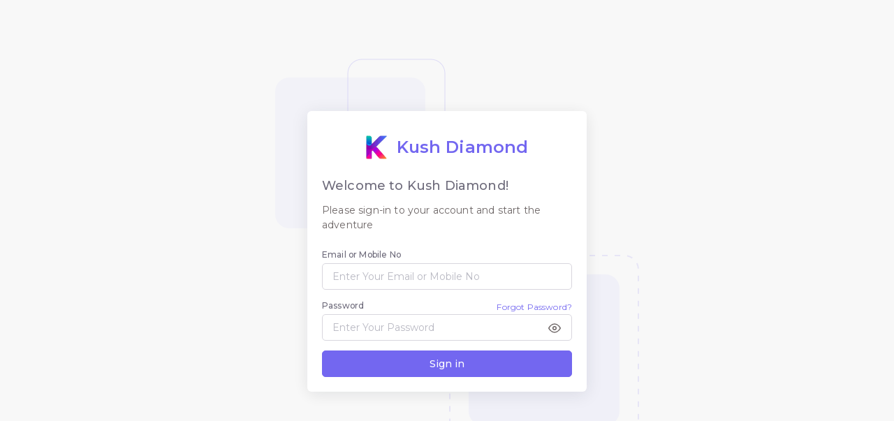

--- FILE ---
content_type: text/html; charset=utf-8
request_url: http://app.modernrusticdiamond.com/
body_size: 2976
content:
<!doctype html><html lang="en" dir="ltr"><head><meta charset="utf-8"/><link rel="shortcut icon" href="/static/media/image_main.5e323320.png"/><meta name="viewport" content="width=device-width,initial-scale=1,maximum-scale=1"/><meta name="theme-color" content="#000000"/><link rel="stylesheet" charset="UTF-8" href="https://cdnjs.cloudflare.com/ajax/libs/slick-carousel/1.6.0/slick.min.css"/><link rel="stylesheet" href="https://cdnjs.cloudflare.com/ajax/libs/slick-carousel/1.6.0/slick-theme.min.css"/><link rel="manifest" href="/manifest.json"/><link rel="stylesheet" href="https://cdn.jsdelivr.net/npm/react-image-lightbox@5.1.4/style.css"><link rel="stylesheet" href="https://fonts.googleapis.com/css2?family=Montserrat:ital,wght@0,300;0,400;0,500;0,600;1,400;1,500;1,600"/><link rel="stylesheet" href="https://unpkg.com/leaflet@1.5.1/dist/leaflet.css" crossorigin=""/><script src="https://code.iconify.design/iconify-icon/1.0.0/iconify-icon.min.js"></script><title>Kush Diamond</title><link href="/static/css/14.f336f1e9.chunk.css" rel="stylesheet"><link href="/static/css/main.80b1822c.chunk.css" rel="stylesheet"></head><body><div id="root"></div><script>!function(e){function t(t){for(var a,f,d=t[0],o=t[1],u=t[2],i=0,l=[];i<d.length;i++)f=d[i],Object.prototype.hasOwnProperty.call(n,f)&&n[f]&&l.push(n[f][0]),n[f]=0;for(a in o)Object.prototype.hasOwnProperty.call(o,a)&&(e[a]=o[a]);for(b&&b(t);l.length;)l.shift()();return c.push.apply(c,u||[]),r()}function r(){for(var e,t=0;t<c.length;t++){for(var r=c[t],a=!0,f=1;f<r.length;f++){var o=r[f];0!==n[o]&&(a=!1)}a&&(c.splice(t--,1),e=d(d.s=r[0]))}return e}var a={},f={11:0},n={11:0},c=[];function d(t){if(a[t])return a[t].exports;var r=a[t]={i:t,l:!1,exports:{}};return e[t].call(r.exports,r,r.exports,d),r.l=!0,r.exports}d.e=function(e){var t=[];f[e]?t.push(f[e]):0!==f[e]&&{12:1,13:1,15:1,16:1,17:1,21:1,22:1,23:1,26:1,27:1,28:1,29:1,30:1,42:1,43:1,44:1,45:1,46:1,47:1,48:1,49:1,50:1,51:1,55:1,56:1,57:1,58:1}[e]&&t.push(f[e]=new Promise((function(t,r){for(var a="static/css/"+({}[e]||e)+"."+{0:"31d6cfe0",1:"31d6cfe0",2:"31d6cfe0",3:"31d6cfe0",4:"31d6cfe0",5:"31d6cfe0",6:"31d6cfe0",7:"31d6cfe0",8:"31d6cfe0",9:"31d6cfe0",12:"0e1e74e5",13:"b0d7ca0b",15:"ae007da5",16:"bb2e5785",17:"bb2e5785",18:"31d6cfe0",19:"31d6cfe0",20:"31d6cfe0",21:"7a6d4847",22:"f569982a",23:"f569982a",24:"31d6cfe0",25:"31d6cfe0",26:"23a1348b",27:"b0d7ca0b",28:"f569982a",29:"f569982a",30:"f569982a",31:"31d6cfe0",32:"31d6cfe0",33:"31d6cfe0",34:"31d6cfe0",35:"31d6cfe0",36:"31d6cfe0",37:"31d6cfe0",38:"31d6cfe0",39:"31d6cfe0",40:"31d6cfe0",41:"31d6cfe0",42:"f569982a",43:"f569982a",44:"f569982a",45:"f569982a",46:"f569982a",47:"f569982a",48:"f569982a",49:"f569982a",50:"f569982a",51:"f569982a",52:"31d6cfe0",53:"31d6cfe0",54:"31d6cfe0",55:"b0d7ca0b",56:"20e4da7f",57:"20e4da7f",58:"b0d7ca0b",59:"31d6cfe0",60:"31d6cfe0",61:"31d6cfe0",62:"31d6cfe0"}[e]+".chunk.css",n=d.p+a,c=document.getElementsByTagName("link"),o=0;o<c.length;o++){var u=(b=c[o]).getAttribute("data-href")||b.getAttribute("href");if("stylesheet"===b.rel&&(u===a||u===n))return t()}var i=document.getElementsByTagName("style");for(o=0;o<i.length;o++){var b;if((u=(b=i[o]).getAttribute("data-href"))===a||u===n)return t()}var l=document.createElement("link");l.rel="stylesheet",l.type="text/css",l.onload=t,l.onerror=function(t){var a=t&&t.target&&t.target.src||n,c=new Error("Loading CSS chunk "+e+" failed.\n("+a+")");c.code="CSS_CHUNK_LOAD_FAILED",c.request=a,delete f[e],l.parentNode.removeChild(l),r(c)},l.href=n,document.getElementsByTagName("head")[0].appendChild(l)})).then((function(){f[e]=0})));var r=n[e];if(0!==r)if(r)t.push(r[2]);else{var a=new Promise((function(t,a){r=n[e]=[t,a]}));t.push(r[2]=a);var c,o=document.createElement("script");o.charset="utf-8",o.timeout=120,d.nc&&o.setAttribute("nonce",d.nc),o.src=function(e){return d.p+"static/js/"+({}[e]||e)+"."+{0:"3a5c61eb",1:"24f0147e",2:"77da81b0",3:"671f1b30",4:"702a6bda",5:"7000a62f",6:"d2bc2ca7",7:"2b98d01d",8:"e56b34f9",9:"f1f5d922",12:"99c159c3",13:"4fbdbcf3",15:"5ababd04",16:"d284ee8e",17:"45f3c709",18:"c248c025",19:"7e1b796d",20:"67e061be",21:"2480178d",22:"7abd343a",23:"e4493990",24:"6c510aa0",25:"1a7acd1b",26:"cf1e6b73",27:"80b5a69c",28:"3b1a091e",29:"d1ad2b8f",30:"bdec009c",31:"d7567bce",32:"781e39d1",33:"ffb60ba9",34:"db11baf5",35:"1f57d241",36:"83998465",37:"7931dae3",38:"e0f05886",39:"355f0b9e",40:"c623b510",41:"95814515",42:"795f63dc",43:"be286cba",44:"09c27348",45:"3de74d69",46:"27062c5b",47:"f9e7759f",48:"f59be2e8",49:"3d4ee962",50:"eb2e9028",51:"464c972f",52:"74392cab",53:"254d8fca",54:"377b3d75",55:"a158af42",56:"18163d26",57:"3ac3b60f",58:"8e313b2c",59:"15ea7227",60:"fadf8fd5",61:"db240ef0",62:"db365abf"}[e]+".chunk.js"}(e);var u=new Error;c=function(t){o.onerror=o.onload=null,clearTimeout(i);var r=n[e];if(0!==r){if(r){var a=t&&("load"===t.type?"missing":t.type),f=t&&t.target&&t.target.src;u.message="Loading chunk "+e+" failed.\n("+a+": "+f+")",u.name="ChunkLoadError",u.type=a,u.request=f,r[1](u)}n[e]=void 0}};var i=setTimeout((function(){c({type:"timeout",target:o})}),12e4);o.onerror=o.onload=c,document.head.appendChild(o)}return Promise.all(t)},d.m=e,d.c=a,d.d=function(e,t,r){d.o(e,t)||Object.defineProperty(e,t,{enumerable:!0,get:r})},d.r=function(e){"undefined"!=typeof Symbol&&Symbol.toStringTag&&Object.defineProperty(e,Symbol.toStringTag,{value:"Module"}),Object.defineProperty(e,"__esModule",{value:!0})},d.t=function(e,t){if(1&t&&(e=d(e)),8&t)return e;if(4&t&&"object"==typeof e&&e&&e.__esModule)return e;var r=Object.create(null);if(d.r(r),Object.defineProperty(r,"default",{enumerable:!0,value:e}),2&t&&"string"!=typeof e)for(var a in e)d.d(r,a,function(t){return e[t]}.bind(null,a));return r},d.n=function(e){var t=e&&e.__esModule?function(){return e.default}:function(){return e};return d.d(t,"a",t),t},d.o=function(e,t){return Object.prototype.hasOwnProperty.call(e,t)},d.p="/",d.oe=function(e){throw console.error(e),e};var o=this["webpackJsonpvuexy-react-admin-dashboard"]=this["webpackJsonpvuexy-react-admin-dashboard"]||[],u=o.push.bind(o);o.push=t,o=o.slice();for(var i=0;i<o.length;i++)t(o[i]);var b=u;r()}([])</script><script src="/static/js/14.239ef16d.chunk.js"></script><script src="/static/js/main.05d2651d.chunk.js"></script></body></html>

--- FILE ---
content_type: text/css
request_url: http://app.modernrusticdiamond.com/static/css/main.80b1822c.chunk.css
body_size: 721391
content:
.waves-effect{position:relative;overflow:hidden}.waves-effect .waves-ripple{position:absolute;top:50%;opacity:0;width:0;height:0}[dir] .waves-effect .waves-ripple{border-radius:50%;background:hsla(0,0%,100%,.2)}[dir=ltr] .waves-effect .waves-ripple{left:50%;-webkit-transform:translate(-50%,-50%);transform:translate(-50%,-50%);-webkit-animation:ripple-effect .7s ease;animation:ripple-effect .7s ease}[dir=rtl] .waves-effect .waves-ripple{right:50%;-webkit-transform:translate(50%,-50%);transform:translate(50%,-50%);-webkit-animation:ripple-effect .7s ease;animation:ripple-effect .7s ease}@-webkit-keyframes ripple-effect{0%{opacity:0}25%{opacity:1}to{width:200%;padding-bottom:200%;opacity:0}}@keyframes ripple-effect{0%{opacity:0}25%{opacity:1}to{width:200%;padding-bottom:200%;opacity:0}}[dir] .Toastify__toast{background-color:#fff;border-radius:.286rem;box-shadow:0 2px 20px 0 rgba(34,41,47,.08);padding:1rem}.Toastify__toast .Toastify__close-button,.Toastify__toast .Toastify__toast-body{color:#6e6767}.Toastify__toast .toastify-header{display:flex;justify-content:space-between;align-items:center}[dir] .Toastify__toast .toastify-header{padding-bottom:.5rem}.Toastify__toast .toastify-header .title-wrapper{display:flex;align-items:center}.Toastify__toast .toastify-header .title-wrapper .avatar svg{height:.85rem;width:.85rem}.Toastify__toast .toastify-header .toast-title{color:#6e6b7b;font-weight:600}[dir] .Toastify__toast .toastify-header .toast-title{margin-bottom:0}[dir=ltr] .Toastify__toast .toastify-header .toast-title{margin-left:.75rem}[dir=rtl] .Toastify__toast .toastify-header .toast-title{margin-right:.75rem}.Toastify__toast .toastify-body{color:#6e6767;font-size:.85rem;font-family:"Montserrat",Helvetica,Arial,serif}[dir=ltr] .Toastify__toast .toastify-body{padding-left:2.3rem}[dir=rtl] .Toastify__toast .toastify-body{padding-right:2.3rem}.Toastify__toast .Toastify__close-button{opacity:1}[dir] .Toastify__toast .Toastify__close-button{margin-top:1px}[dir=ltr] .Toastify__toast .Toastify__close-button{margin-left:.5rem}[dir=rtl] .Toastify__toast .Toastify__close-button{margin-right:.5rem}.Toastify__toast .Toastify__close-button svg{height:.85rem;width:.85rem;fill:#6e6b7b}.Toastify__toast .Toastify__close-button:hover svg{fill:#6e6b7b}.Toastify__toast .Toastify__close-button:focus{outline:0}.Toastify__toast.Toastify__toast--default .toast-title{color:#7367f0}.Toastify__toast.Toastify__toast--error .toast-title{color:#ea5455}[dir] .Toastify__toast.Toastify__toast--error .Toastify__progress-bar{background-color:#ea5455}.Toastify__toast.Toastify__toast--white .toast-title{color:#fff}[dir] .Toastify__toast.Toastify__toast--white .Toastify__progress-bar{background-color:#fff}.Toastify__toast.Toastify__toast--black .toast-title{color:#000}[dir] .Toastify__toast.Toastify__toast--black .Toastify__progress-bar{background-color:#000}.Toastify__toast.Toastify__toast--dark .toast-title{color:#4b4b4b}[dir] .Toastify__toast.Toastify__toast--dark .Toastify__progress-bar{background-color:#4b4b4b}.Toastify__toast.Toastify__toast--light .toast-title{color:#f6f6f6}[dir] .Toastify__toast.Toastify__toast--light .Toastify__progress-bar{background-color:#f6f6f6}.Toastify__toast.Toastify__toast--primary .toast-title{color:#7367f0}[dir] .Toastify__toast.Toastify__toast--primary .Toastify__progress-bar{background-color:#7367f0}.Toastify__toast.Toastify__toast--secondary .toast-title{color:#82868b}[dir] .Toastify__toast.Toastify__toast--secondary .Toastify__progress-bar{background-color:#82868b}.Toastify__toast.Toastify__toast--success .toast-title{color:#28c76f}[dir] .Toastify__toast.Toastify__toast--success .Toastify__progress-bar{background-color:#28c76f}.Toastify__toast.Toastify__toast--info .toast-title{color:#00cfe8}[dir] .Toastify__toast.Toastify__toast--info .Toastify__progress-bar{background-color:#00cfe8}.Toastify__toast.Toastify__toast--warning .toast-title{color:#ff9f43}[dir] .Toastify__toast.Toastify__toast--warning .Toastify__progress-bar{background-color:#ff9f43}.Toastify__toast.Toastify__toast--danger .toast-title{color:#ea5455}[dir] .Toastify__toast.Toastify__toast--danger .Toastify__progress-bar{background-color:#ea5455}.Toastify__progress-bar{bottom:0}[dir=ltr] .Toastify__progress-bar{border-top-right-radius:.357rem;border-bottom-right-radius:.357rem}[dir=rtl] .Toastify__progress-bar{border-top-left-radius:.357rem;border-bottom-left-radius:.357rem}[dir] .Toastify__progress-bar.Toastify__progress-bar--default{background:#7367f0}[dir] .dark-layout .Toastify__toast{background-color:#283046;box-shadow:0 2px 20px 0 rgba(34,41,47,.3)}.dark-layout .Toastify__toast .toastify-body,.dark-layout .Toastify__toast .Toastify__close-button,.dark-layout .Toastify__toast .Toastify__toast-body{color:#b4b7bd}.dark-layout .Toastify__toast .Toastify__close-button svg{fill:#b4b7bd}.dark-layout .Toastify__toast .Toastify__close-button:hover svg{fill:#6e6b7b}@media(max-width:480px){[dir] .Toastify__toast-container .Toastify__toast+.Toastify__toast{margin-top:1rem}}@font-face{font-family:"feather";src:url(/static/media/feather.ba142c9a.eot);src:url(/static/media/feather.ba142c9a.eot#iefix) format("embedded-opentype"),url(/static/media/feather.3fa166a5.woff) format("woff"),url(/static/media/feather.aaacbaee.ttf) format("truetype"),url(/static/media/feather.65e8cac7.svg#feather) format("svg")}.feather{font-family:"feather"!important;speak:none;font-style:normal;font-weight:400;-webkit-font-feature-settings:normal;font-feature-settings:normal;font-variant:normal;text-transform:none;line-height:1;-webkit-font-smoothing:antialiased;-moz-osx-font-smoothing:grayscale}.icon-alert-octagon:before{content:"\e81b"}.icon-alert-circle:before{content:"\e81c"}.icon-activity:before{content:"\e81d"}.icon-alert-triangle:before{content:"\e81e"}.icon-align-center:before{content:"\e81f"}.icon-airplay:before{content:"\e820"}.icon-align-justify:before{content:"\e821"}.icon-align-left:before{content:"\e822"}.icon-align-right:before{content:"\e823"}.icon-arrow-down-left:before{content:"\e824"}.icon-arrow-down-right:before{content:"\e825"}.icon-anchor:before{content:"\e826"}.icon-aperture:before{content:"\e827"}.icon-arrow-left:before{content:"\e828"}.icon-arrow-right:before{content:"\e829"}.icon-arrow-down:before{content:"\e82a"}.icon-arrow-up-left:before{content:"\e82b"}.icon-arrow-up-right:before{content:"\e82c"}.icon-arrow-up:before{content:"\e82d"}.icon-award:before{content:"\e82e"}.icon-bar-chart:before{content:"\e82f"}.icon-at-sign:before{content:"\e830"}.icon-bar-chart-2:before{content:"\e831"}.icon-battery-charging:before{content:"\e832"}.icon-bell-off:before{content:"\e833"}.icon-battery:before{content:"\e834"}.icon-bluetooth:before{content:"\e835"}.icon-bell:before{content:"\e836"}.icon-book:before{content:"\e837"}.icon-briefcase:before{content:"\e838"}.icon-camera-off:before{content:"\e839"}.icon-calendar:before{content:"\e83a"}.icon-bookmark:before{content:"\e83b"}.icon-box:before{content:"\e83c"}.icon-camera:before{content:"\e83d"}.icon-check-circle:before{content:"\e83e"}.icon-check:before{content:"\e83f"}.icon-check-square:before{content:"\e840"}.icon-cast:before{content:"\e841"}.icon-chevron-down:before{content:"\e842"}.icon-chevron-left:before{content:"\e843"}.icon-chevron-right:before{content:"\e844"}.icon-chevron-up:before{content:"\e845"}.icon-chevrons-down:before{content:"\e846"}.icon-chevrons-right:before{content:"\e847"}.icon-chevrons-up:before{content:"\e848"}.icon-chevrons-left:before{content:"\e849"}.icon-circle:before{content:"\e84a"}.icon-clipboard:before{content:"\e84b"}.icon-chrome:before{content:"\e84c"}.icon-clock:before{content:"\e84d"}.icon-cloud-lightning:before{content:"\e84e"}.icon-cloud-drizzle:before{content:"\e84f"}.icon-cloud-rain:before{content:"\e850"}.icon-cloud-off:before{content:"\e851"}.icon-codepen:before{content:"\e852"}.icon-cloud-snow:before{content:"\e853"}.icon-compass:before{content:"\e854"}.icon-copy:before{content:"\e855"}.icon-corner-down-right:before{content:"\e856"}.icon-corner-down-left:before{content:"\e857"}.icon-corner-left-down:before{content:"\e858"}.icon-corner-left-up:before{content:"\e859"}.icon-corner-up-left:before{content:"\e85a"}.icon-corner-up-right:before{content:"\e85b"}.icon-corner-right-down:before{content:"\e85c"}.icon-corner-right-up:before{content:"\e85d"}.icon-cpu:before{content:"\e85e"}.icon-credit-card:before{content:"\e85f"}.icon-crosshair:before{content:"\e860"}.icon-disc:before{content:"\e861"}.icon-delete:before{content:"\e862"}.icon-download-cloud:before{content:"\e863"}.icon-download:before{content:"\e864"}.icon-droplet:before{content:"\e865"}.icon-edit-2:before{content:"\e866"}.icon-edit:before{content:"\e867"}.icon-edit-1:before{content:"\e868"}.icon-external-link:before{content:"\e869"}.icon-eye:before{content:"\e86a"}.icon-feather:before{content:"\e86b"}.icon-facebook:before{content:"\e86c"}.icon-file-minus:before{content:"\e86d"}.icon-eye-off:before{content:"\e86e"}.icon-fast-forward:before{content:"\e86f"}.icon-file-text:before{content:"\e870"}.icon-film:before{content:"\e871"}.icon-file:before{content:"\e872"}.icon-file-plus:before{content:"\e873"}.icon-folder:before{content:"\e874"}.icon-filter:before{content:"\e875"}.icon-flag:before{content:"\e876"}.icon-globe:before{content:"\e877"}.icon-grid:before{content:"\e878"}.icon-heart:before{content:"\e879"}.icon-home:before{content:"\e87a"}.icon-github:before{content:"\e87b"}.icon-image:before{content:"\e87c"}.icon-inbox:before{content:"\e87d"}.icon-layers:before{content:"\e87e"}.icon-info:before{content:"\e87f"}.icon-instagram:before{content:"\e880"}.icon-layout:before{content:"\e881"}.icon-link-2:before{content:"\e882"}.icon-life-buoy:before{content:"\e883"}.icon-link:before{content:"\e884"}.icon-log-in:before{content:"\e885"}.icon-list:before{content:"\e886"}.icon-lock:before{content:"\e887"}.icon-log-out:before{content:"\e888"}.icon-loader:before{content:"\e889"}.icon-mail:before{content:"\e88a"}.icon-maximize-2:before{content:"\e88b"}.icon-map:before{content:"\e88c"}.icon-map-pin:before{content:"\e88e"}.icon-menu:before{content:"\e88f"}.icon-message-circle:before{content:"\e890"}.icon-message-square:before{content:"\e891"}.icon-minimize-2:before{content:"\e892"}.icon-mic-off:before{content:"\e893"}.icon-minus-circle:before{content:"\e894"}.icon-mic:before{content:"\e895"}.icon-minus-square:before{content:"\e896"}.icon-minus:before{content:"\e897"}.icon-moon:before{content:"\e898"}.icon-monitor:before{content:"\e899"}.icon-more-vertical:before{content:"\e89a"}.icon-more-horizontal:before{content:"\e89b"}.icon-move:before{content:"\e89c"}.icon-music:before{content:"\e89d"}.icon-navigation-2:before{content:"\e89e"}.icon-navigation:before{content:"\e89f"}.icon-octagon:before{content:"\e8a0"}.icon-package:before{content:"\e8a1"}.icon-pause-circle:before{content:"\e8a2"}.icon-pause:before{content:"\e8a3"}.icon-percent:before{content:"\e8a4"}.icon-phone-call:before{content:"\e8a5"}.icon-phone-forwarded:before{content:"\e8a6"}.icon-phone-missed:before{content:"\e8a7"}.icon-phone-off:before{content:"\e8a8"}.icon-phone-incoming:before{content:"\e8a9"}.icon-phone:before{content:"\e8aa"}.icon-phone-outgoing:before{content:"\e8ab"}.icon-pie-chart:before{content:"\e8ac"}.icon-play-circle:before{content:"\e8ad"}.icon-play:before{content:"\e8ae"}.icon-plus-square:before{content:"\e8af"}.icon-plus-circle:before{content:"\e8b0"}.icon-plus:before{content:"\e8b1"}.icon-pocket:before{content:"\e8b2"}.icon-printer:before{content:"\e8b3"}.icon-power:before{content:"\e8b4"}.icon-radio:before{content:"\e8b5"}.icon-repeat:before{content:"\e8b6"}.icon-refresh-ccw:before{content:"\e8b7"}.icon-rewind:before{content:"\e8b8"}.icon-rotate-ccw:before{content:"\e8b9"}.icon-refresh-cw:before{content:"\e8ba"}.icon-rotate-cw:before{content:"\e8bb"}.icon-save:before{content:"\e8bc"}.icon-search:before{content:"\e8bd"}.icon-server:before{content:"\e8be"}.icon-scissors:before{content:"\e8bf"}.icon-share-2:before{content:"\e8c0"}.icon-share:before{content:"\e8c1"}.icon-shield:before{content:"\e8c2"}.icon-settings:before{content:"\e8c3"}.icon-skip-back:before{content:"\e8c4"}.icon-shuffle:before{content:"\e8c5"}.icon-sidebar:before{content:"\e8c6"}.icon-skip-forward:before{content:"\e8c7"}.icon-slack:before{content:"\e8c8"}.icon-slash:before{content:"\e8c9"}.icon-smartphone:before{content:"\e8ca"}.icon-square:before{content:"\e8cb"}.icon-speaker:before{content:"\e8cc"}.icon-star:before{content:"\e8cd"}.icon-stop-circle:before{content:"\e8ce"}.icon-sun:before{content:"\e8cf"}.icon-sunrise:before{content:"\e8d0"}.icon-tablet:before{content:"\e8d1"}.icon-tag:before{content:"\e8d2"}.icon-sunset:before{content:"\e8d3"}.icon-target:before{content:"\e8d4"}.icon-thermometer:before{content:"\e8d5"}.icon-thumbs-up:before{content:"\e8d6"}.icon-thumbs-down:before{content:"\e8d7"}.icon-toggle-left:before{content:"\e8d8"}.icon-toggle-right:before{content:"\e8d9"}.icon-trash-2:before{content:"\e8da"}.icon-trash:before{content:"\e8db"}.icon-trending-up:before{content:"\e8dc"}.icon-trending-down:before{content:"\e8dd"}.icon-triangle:before{content:"\e8de"}.icon-type:before{content:"\e8df"}.icon-twitter:before{content:"\e8e0"}.icon-upload:before{content:"\e8e1"}.icon-umbrella:before{content:"\e8e2"}.icon-upload-cloud:before{content:"\e8e3"}.icon-unlock:before{content:"\e8e4"}.icon-user-check:before{content:"\e8e5"}.icon-user-minus:before{content:"\e8e6"}.icon-user-plus:before{content:"\e8e7"}.icon-user-x:before{content:"\e8e8"}.icon-user:before{content:"\e8e9"}.icon-users:before{content:"\e8ea"}.icon-video-off:before{content:"\e8eb"}.icon-video:before{content:"\e8ec"}.icon-voicemail:before{content:"\e8ed"}.icon-volume-x:before{content:"\e8ee"}.icon-volume-2:before{content:"\e8ef"}.icon-volume-1:before{content:"\e8f0"}.icon-volume:before{content:"\e8f1"}.icon-watch:before{content:"\e8f2"}.icon-wifi:before{content:"\e8f3"}.icon-x-square:before{content:"\e8f4"}.icon-wind:before{content:"\e8f5"}.icon-x:before{content:"\e8f6"}.icon-x-circle:before{content:"\e8f7"}.icon-zap:before{content:"\e8f8"}.icon-zoom-in:before{content:"\e8f9"}.icon-zoom-out:before{content:"\e8fa"}.icon-command:before{content:"\e8fb"}.icon-cloud:before{content:"\e8fc"}.icon-hash:before{content:"\e8fd"}.icon-headphones:before{content:"\e8fe"}.icon-underline:before{content:"\e8ff"}.icon-italic:before{content:"\e900"}.icon-bold:before{content:"\e901"}.icon-crop:before{content:"\e902"}.icon-help-circle:before{content:"\e903"}.icon-paperclip:before{content:"\e904"}.icon-shopping-cart:before{content:"\e905"}.icon-tv:before{content:"\e906"}.icon-wifi-off:before{content:"\e907"}.icon-minimize:before{content:"\e88d"}.icon-maximize:before{content:"\e908"}.icon-gitlab:before{content:"\e909"}.icon-sliders:before{content:"\e90a"}.icon-star-on:before{content:"\e90b"}.icon-heart-on:before{content:"\e90c"}.icon-archive:before{content:"\e90d"}.icon-arrow-down-circle:before{content:"\e90e"}.icon-arrow-up-circle:before{content:"\e90f"}.icon-arrow-left-circle:before{content:"\e910"}.icon-arrow-right-circle:before{content:"\e911"}.icon-bar-chart-line-:before{content:"\e912"}.icon-bar-chart-line:before{content:"\e913"}.icon-book-open:before{content:"\e914"}.icon-code:before{content:"\e915"}.icon-database:before{content:"\e916"}.icon-dollar-sign:before{content:"\e917"}.icon-folder-plus:before{content:"\e918"}.icon-gift:before{content:"\e919"}.icon-folder-minus:before{content:"\e91a"}.icon-git-commit:before{content:"\e91b"}.icon-git-branch:before{content:"\e91c"}.icon-git-pull-request:before{content:"\e91d"}.icon-git-merge:before{content:"\e91e"}.icon-linkedin:before{content:"\e91f"}.icon-hard-drive:before{content:"\e920"}.icon-more-vertical-:before{content:"\e921"}.icon-more-horizontal-:before{content:"\e922"}.icon-rss:before{content:"\e923"}.icon-send:before{content:"\e924"}.icon-shield-off:before{content:"\e925"}.icon-shopping-bag:before{content:"\e926"}.icon-terminal:before{content:"\e927"}.icon-truck:before{content:"\e928"}.icon-zap-off:before{content:"\e929"}.icon-youtube:before{content:"\e92a"}

/*!
 * Bootstrap v4.5.2 (https://getbootstrap.com/)
 * Copyright 2011-2020 The Bootstrap Authors
 * Copyright 2011-2020 Twitter, Inc.
 * Licensed under MIT (https://github.com/twbs/bootstrap/blob/main/LICENSE)
 */:root{--blue:#00cfe8;--indigo:#6610f2;--purple:#7367f0;--pink:#e83e8c;--red:#ea5455;--orange:#ff9f43;--yellow:#ffc107;--green:#28c76f;--teal:#20c997;--cyan:#17a2b8;--white:#fff;--gray:#b8c2cc;--gray-dark:#1e1e1e;--primary:#7367f0;--secondary:#82868b;--success:#28c76f;--info:#00cfe8;--warning:#ff9f43;--danger:#ea5455;--light:#f6f6f6;--dark:#4b4b4b;--breakpoint-xs:0;--breakpoint-sm:576px;--breakpoint-md:768px;--breakpoint-lg:992px;--breakpoint-xl:1200px;--breakpoint-xxl:1440px;--font-family-sans-serif:"Montserrat",Helvetica,Arial,serif;--font-family-monospace:"Montserrat",Helvetica,Arial,serif}*,:after,:before{box-sizing:border-box}html{font-family:sans-serif;line-height:1.15;-webkit-text-size-adjust:100%;-webkit-tap-highlight-color:rgba(34,41,47,0)}article,aside,figcaption,figure,footer,header,hgroup,main,nav,section{display:block}body{font-family:"Montserrat",Helvetica,Arial,serif;font-size:1rem;font-weight:400;line-height:1.45;color:#6e6767}[dir] body{margin:0;background-color:#f8f8f8}[dir=ltr] body{text-align:left}[dir=rtl] body{text-align:right}[tabindex="-1"]:focus:not(:focus-visible){outline:0!important}hr{box-sizing:initial;height:0;overflow:visible}[dir] h1,[dir] h2,[dir] h3,[dir] h4,[dir] h5,[dir] h6{margin-top:0;margin-bottom:.5rem}[dir] p{margin-top:0;margin-bottom:1rem}abbr[data-original-title],abbr[title]{text-decoration:underline;-webkit-text-decoration:underline dotted;text-decoration:underline dotted;-webkit-text-decoration-skip-ink:none;text-decoration-skip-ink:none}[dir] abbr[data-original-title],[dir] abbr[title]{cursor:help;border-bottom:0}address{font-style:normal;line-height:inherit}[dir] address{margin-bottom:1rem}[dir] dl,[dir] ol,[dir] ul{margin-top:0;margin-bottom:1rem}[dir] ol ol,[dir] ol ul,[dir] ul ol,[dir] ul ul{margin-bottom:0}dt{font-weight:500}[dir] dd{margin-bottom:.5rem}[dir=ltr] dd{margin-left:0}[dir=rtl] dd{margin-right:0}[dir] blockquote{margin:0 0 1rem}b,strong{font-weight:600}small{font-size:80%}sub,sup{position:relative;font-size:75%;line-height:0;vertical-align:initial}sub{bottom:-.25em}sup{top:-.5em}a{color:#7367f0;text-decoration:none}[dir] a{background-color:initial}a:hover{color:#5e50ee;text-decoration:none}a:not([href]):not([class]),a:not([href]):not([class]):hover{color:inherit;text-decoration:none}code,kbd,pre,samp{font-family:"Montserrat",Helvetica,Arial,serif;font-size:1em}pre{overflow:auto;-ms-overflow-style:scrollbar}[dir] pre{margin-top:0;margin-bottom:1rem}[dir] figure{margin:0 0 1rem}img{vertical-align:middle}[dir] img{border-style:none}svg{overflow:hidden;vertical-align:middle}table{border-collapse:collapse}caption{color:#b9b9c3;caption-side:bottom}[dir] caption{padding-top:.72rem;padding-bottom:.72rem}[dir=ltr] caption{text-align:left}[dir=rtl] caption{text-align:right}[dir] th{text-align:inherit}label{display:inline-block}[dir] label{margin-bottom:.2857rem}[dir] button{border-radius:0}button:focus{outline:1px dotted;outline:5px auto -webkit-focus-ring-color}button,input,optgroup,select,textarea{font-family:inherit;font-size:inherit;line-height:inherit}[dir] button,[dir] input,[dir] optgroup,[dir] select,[dir] textarea{margin:0}button,input{overflow:visible}button,select{text-transform:none}[dir] [role=button]{cursor:pointer}select{word-wrap:normal}[type=button],[type=reset],[type=submit],button{-webkit-appearance:button}[dir] [type=button]:not(:disabled),[dir] [type=reset]:not(:disabled),[dir] [type=submit]:not(:disabled),[dir] button:not(:disabled){cursor:pointer}[dir] [type=button]::-moz-focus-inner,[dir] [type=reset]::-moz-focus-inner,[dir] [type=submit]::-moz-focus-inner,[dir] button::-moz-focus-inner{padding:0;border-style:none}input[type=checkbox],input[type=radio]{box-sizing:border-box}[dir] input[type=checkbox],[dir] input[type=radio]{padding:0}textarea{overflow:auto;resize:vertical}fieldset{min-width:0}[dir] fieldset{padding:0;margin:0;border:0}legend{display:block;width:100%;max-width:100%;font-size:1.5rem;line-height:inherit;color:inherit;white-space:normal}[dir] legend{padding:0;margin-bottom:.5rem}progress{vertical-align:initial}[type=number]::-webkit-inner-spin-button,[type=number]::-webkit-outer-spin-button{height:auto}[type=search]{outline-offset:-2px;-webkit-appearance:none}[type=search]::-webkit-search-decoration{-webkit-appearance:none}::-webkit-file-upload-button{font:inherit;-webkit-appearance:button}output{display:inline-block}summary{display:list-item}[dir] summary{cursor:pointer}template{display:none}[hidden]{display:none!important}.h1,.h2,.h3,.h4,.h5,.h6,h1,h2,h3,h4,h5,h6{font-family:inherit;font-weight:500;line-height:1.2;color:#6e6b7b}[dir] .h1,[dir] .h2,[dir] .h3,[dir] .h4,[dir] .h5,[dir] .h6,[dir] h1,[dir] h2,[dir] h3,[dir] h4,[dir] h5,[dir] h6{margin-bottom:.5rem}.h1,h1{font-size:2rem}.h2,h2{font-size:1.714rem}.h3,h3{font-size:1.5rem}.h4,h4{font-size:1.286rem}.h5,h5{font-size:1.07rem}.h6,h6{font-size:1rem}.lead{font-size:1.14rem;font-weight:400}.display-1{font-size:6rem}.display-1,.display-2{font-weight:400;line-height:1.2}.display-2{font-size:5.5rem}.display-3{font-size:4.5rem}.display-3,.display-4{font-weight:400;line-height:1.2}.display-4{font-size:3.5rem}[dir] hr{margin-top:1rem;margin-bottom:1rem;border:0;border-top:1px solid #dfdfe5}.small,small{font-size:.857rem;font-weight:400}[dir] .mark,[dir] mark{padding:.2em;background-color:#fcf8e3}.list-unstyled{list-style:none}[dir=ltr] .list-unstyled{padding-left:0}[dir=rtl] .list-unstyled{padding-right:0}.list-inline{list-style:none}[dir=ltr] .list-inline{padding-left:0}[dir=rtl] .list-inline{padding-right:0}.list-inline-item{display:inline-block}[dir=ltr] .list-inline-item:not(:last-child){margin-right:.5rem}[dir=rtl] .list-inline-item:not(:last-child){margin-left:.5rem}.initialism{font-size:90%;text-transform:uppercase}.blockquote{font-size:1.25rem}[dir] .blockquote{margin-bottom:1rem}.blockquote-footer{display:block;font-size:.857rem;color:#b9b9c3}.blockquote-footer:before{content:"— "}.img-fluid,.img-thumbnail{max-width:100%;height:auto}[dir] .img-thumbnail{padding:.25rem;background-color:#f8f8f8;border:1px solid #dae1e7;border-radius:.357rem}.figure{display:inline-block}.figure-img{line-height:1}[dir] .figure-img{margin-bottom:.5rem}.figure-caption{font-size:90%;color:#b8c2cc}code{word-wrap:break-word}a>code{color:inherit}kbd{font-size:90%;color:#fff}[dir] kbd{padding:.2rem .4rem;background-color:#eee;border-radius:.25rem}kbd kbd{font-size:100%;font-weight:500}[dir] kbd kbd{padding:0}pre{display:block;font-size:90%;color:#2a2e30}pre code{font-size:inherit;color:inherit;word-break:normal}.pre-scrollable{max-height:340px;overflow-y:scroll}.container,.container-fluid,.container-lg,.container-md,.container-sm,.container-xl,.container-xs,.container-xxl{width:100%}[dir=ltr] .container,[dir=ltr] .container-fluid,[dir=ltr] .container-lg,[dir=ltr] .container-md,[dir=ltr] .container-sm,[dir=ltr] .container-xl,[dir=ltr] .container-xs,[dir=ltr] .container-xxl,[dir=rtl] .container,[dir=rtl] .container-fluid,[dir=rtl] .container-lg,[dir=rtl] .container-md,[dir=rtl] .container-sm,[dir=rtl] .container-xl,[dir=rtl] .container-xs,[dir=rtl] .container-xxl{padding-right:1rem;padding-left:1rem;margin-right:auto;margin-left:auto}.container{max-width:0}@media(min-width:576px){.container,.container-sm{max-width:576px}}@media(min-width:768px){.container,.container-md,.container-sm{max-width:768px}}@media(min-width:992px){.container,.container-lg,.container-md,.container-sm{max-width:992px}}@media(min-width:1200px){.container,.container-lg,.container-md,.container-sm,.container-xl{max-width:1200px}}@media(min-width:1440px){.container,.container-lg,.container-md,.container-sm,.container-xl,.container-xxl{max-width:1440px}}.row{display:flex;flex-wrap:wrap}[dir=ltr] .row,[dir=rtl] .row{margin-right:-1rem;margin-left:-1rem}[dir=ltr] .no-gutters,[dir=rtl] .no-gutters{margin-right:0;margin-left:0}[dir=ltr] .no-gutters>.col,[dir=ltr] .no-gutters>[class*=col-],[dir=rtl] .no-gutters>.col,[dir=rtl] .no-gutters>[class*=col-]{padding-right:0;padding-left:0}.col,.col-1,.col-2,.col-3,.col-4,.col-5,.col-6,.col-7,.col-8,.col-9,.col-10,.col-11,.col-12,.col-auto,.col-lg,.col-lg-1,.col-lg-2,.col-lg-3,.col-lg-4,.col-lg-5,.col-lg-6,.col-lg-7,.col-lg-8,.col-lg-9,.col-lg-10,.col-lg-11,.col-lg-12,.col-lg-auto,.col-md,.col-md-1,.col-md-2,.col-md-3,.col-md-4,.col-md-5,.col-md-6,.col-md-7,.col-md-8,.col-md-9,.col-md-10,.col-md-11,.col-md-12,.col-md-auto,.col-sm,.col-sm-1,.col-sm-2,.col-sm-3,.col-sm-4,.col-sm-5,.col-sm-6,.col-sm-7,.col-sm-8,.col-sm-9,.col-sm-10,.col-sm-11,.col-sm-12,.col-sm-auto,.col-xl,.col-xl-1,.col-xl-2,.col-xl-3,.col-xl-4,.col-xl-5,.col-xl-6,.col-xl-7,.col-xl-8,.col-xl-9,.col-xl-10,.col-xl-11,.col-xl-12,.col-xl-auto,.col-xxl,.col-xxl-1,.col-xxl-2,.col-xxl-3,.col-xxl-4,.col-xxl-5,.col-xxl-6,.col-xxl-7,.col-xxl-8,.col-xxl-9,.col-xxl-10,.col-xxl-11,.col-xxl-12,.col-xxl-auto{position:relative;width:100%}[dir=ltr] .col,[dir=ltr] .col-1,[dir=ltr] .col-2,[dir=ltr] .col-3,[dir=ltr] .col-4,[dir=ltr] .col-5,[dir=ltr] .col-6,[dir=ltr] .col-7,[dir=ltr] .col-8,[dir=ltr] .col-9,[dir=ltr] .col-10,[dir=ltr] .col-11,[dir=ltr] .col-12,[dir=ltr] .col-auto,[dir=ltr] .col-lg,[dir=ltr] .col-lg-1,[dir=ltr] .col-lg-2,[dir=ltr] .col-lg-3,[dir=ltr] .col-lg-4,[dir=ltr] .col-lg-5,[dir=ltr] .col-lg-6,[dir=ltr] .col-lg-7,[dir=ltr] .col-lg-8,[dir=ltr] .col-lg-9,[dir=ltr] .col-lg-10,[dir=ltr] .col-lg-11,[dir=ltr] .col-lg-12,[dir=ltr] .col-lg-auto,[dir=ltr] .col-md,[dir=ltr] .col-md-1,[dir=ltr] .col-md-2,[dir=ltr] .col-md-3,[dir=ltr] .col-md-4,[dir=ltr] .col-md-5,[dir=ltr] .col-md-6,[dir=ltr] .col-md-7,[dir=ltr] .col-md-8,[dir=ltr] .col-md-9,[dir=ltr] .col-md-10,[dir=ltr] .col-md-11,[dir=ltr] .col-md-12,[dir=ltr] .col-md-auto,[dir=ltr] .col-sm,[dir=ltr] .col-sm-1,[dir=ltr] .col-sm-2,[dir=ltr] .col-sm-3,[dir=ltr] .col-sm-4,[dir=ltr] .col-sm-5,[dir=ltr] .col-sm-6,[dir=ltr] .col-sm-7,[dir=ltr] .col-sm-8,[dir=ltr] .col-sm-9,[dir=ltr] .col-sm-10,[dir=ltr] .col-sm-11,[dir=ltr] .col-sm-12,[dir=ltr] .col-sm-auto,[dir=ltr] .col-xl,[dir=ltr] .col-xl-1,[dir=ltr] .col-xl-2,[dir=ltr] .col-xl-3,[dir=ltr] .col-xl-4,[dir=ltr] .col-xl-5,[dir=ltr] .col-xl-6,[dir=ltr] .col-xl-7,[dir=ltr] .col-xl-8,[dir=ltr] .col-xl-9,[dir=ltr] .col-xl-10,[dir=ltr] .col-xl-11,[dir=ltr] .col-xl-12,[dir=ltr] .col-xl-auto,[dir=ltr] .col-xxl,[dir=ltr] .col-xxl-1,[dir=ltr] .col-xxl-2,[dir=ltr] .col-xxl-3,[dir=ltr] .col-xxl-4,[dir=ltr] .col-xxl-5,[dir=ltr] .col-xxl-6,[dir=ltr] .col-xxl-7,[dir=ltr] .col-xxl-8,[dir=ltr] .col-xxl-9,[dir=ltr] .col-xxl-10,[dir=ltr] .col-xxl-11,[dir=ltr] .col-xxl-12,[dir=ltr] .col-xxl-auto,[dir=rtl] .col,[dir=rtl] .col-1,[dir=rtl] .col-2,[dir=rtl] .col-3,[dir=rtl] .col-4,[dir=rtl] .col-5,[dir=rtl] .col-6,[dir=rtl] .col-7,[dir=rtl] .col-8,[dir=rtl] .col-9,[dir=rtl] .col-10,[dir=rtl] .col-11,[dir=rtl] .col-12,[dir=rtl] .col-auto,[dir=rtl] .col-lg,[dir=rtl] .col-lg-1,[dir=rtl] .col-lg-2,[dir=rtl] .col-lg-3,[dir=rtl] .col-lg-4,[dir=rtl] .col-lg-5,[dir=rtl] .col-lg-6,[dir=rtl] .col-lg-7,[dir=rtl] .col-lg-8,[dir=rtl] .col-lg-9,[dir=rtl] .col-lg-10,[dir=rtl] .col-lg-11,[dir=rtl] .col-lg-12,[dir=rtl] .col-lg-auto,[dir=rtl] .col-md,[dir=rtl] .col-md-1,[dir=rtl] .col-md-2,[dir=rtl] .col-md-3,[dir=rtl] .col-md-4,[dir=rtl] .col-md-5,[dir=rtl] .col-md-6,[dir=rtl] .col-md-7,[dir=rtl] .col-md-8,[dir=rtl] .col-md-9,[dir=rtl] .col-md-10,[dir=rtl] .col-md-11,[dir=rtl] .col-md-12,[dir=rtl] .col-md-auto,[dir=rtl] .col-sm,[dir=rtl] .col-sm-1,[dir=rtl] .col-sm-2,[dir=rtl] .col-sm-3,[dir=rtl] .col-sm-4,[dir=rtl] .col-sm-5,[dir=rtl] .col-sm-6,[dir=rtl] .col-sm-7,[dir=rtl] .col-sm-8,[dir=rtl] .col-sm-9,[dir=rtl] .col-sm-10,[dir=rtl] .col-sm-11,[dir=rtl] .col-sm-12,[dir=rtl] .col-sm-auto,[dir=rtl] .col-xl,[dir=rtl] .col-xl-1,[dir=rtl] .col-xl-2,[dir=rtl] .col-xl-3,[dir=rtl] .col-xl-4,[dir=rtl] .col-xl-5,[dir=rtl] .col-xl-6,[dir=rtl] .col-xl-7,[dir=rtl] .col-xl-8,[dir=rtl] .col-xl-9,[dir=rtl] .col-xl-10,[dir=rtl] .col-xl-11,[dir=rtl] .col-xl-12,[dir=rtl] .col-xl-auto,[dir=rtl] .col-xxl,[dir=rtl] .col-xxl-1,[dir=rtl] .col-xxl-2,[dir=rtl] .col-xxl-3,[dir=rtl] .col-xxl-4,[dir=rtl] .col-xxl-5,[dir=rtl] .col-xxl-6,[dir=rtl] .col-xxl-7,[dir=rtl] .col-xxl-8,[dir=rtl] .col-xxl-9,[dir=rtl] .col-xxl-10,[dir=rtl] .col-xxl-11,[dir=rtl] .col-xxl-12,[dir=rtl] .col-xxl-auto{padding-right:1rem;padding-left:1rem}.col{flex-basis:0;flex-grow:1;max-width:100%}.row-cols-1>*{flex:0 0 100%;max-width:100%}.row-cols-2>*{flex:0 0 50%;max-width:50%}.row-cols-3>*{flex:0 0 33.3333333333%;max-width:33.3333333333%}.row-cols-4>*{flex:0 0 25%;max-width:25%}.row-cols-5>*{flex:0 0 20%;max-width:20%}.row-cols-6>*{flex:0 0 16.6666666667%;max-width:16.6666666667%}.col-auto{flex:0 0 auto;width:auto;max-width:100%}.col-1{flex:0 0 8.3333333333%;max-width:8.3333333333%}.col-2{flex:0 0 16.6666666667%;max-width:16.6666666667%}.col-3{flex:0 0 25%;max-width:25%}.col-4{flex:0 0 33.3333333333%;max-width:33.3333333333%}.col-5{flex:0 0 41.6666666667%;max-width:41.6666666667%}.col-6{flex:0 0 50%;max-width:50%}.col-7{flex:0 0 58.3333333333%;max-width:58.3333333333%}.col-8{flex:0 0 66.6666666667%;max-width:66.6666666667%}.col-9{flex:0 0 75%;max-width:75%}.col-10{flex:0 0 83.3333333333%;max-width:83.3333333333%}.col-11{flex:0 0 91.6666666667%;max-width:91.6666666667%}.col-12{flex:0 0 100%;max-width:100%}.order-first{order:-1}.order-last{order:13}.order-0{order:0}.order-1{order:1}.order-2{order:2}.order-3{order:3}.order-4{order:4}.order-5{order:5}.order-6{order:6}.order-7{order:7}.order-8{order:8}.order-9{order:9}.order-10{order:10}.order-11{order:11}.order-12{order:12}[dir=ltr] .offset-1{margin-left:8.3333333333%}[dir=rtl] .offset-1{margin-right:8.3333333333%}[dir=ltr] .offset-2{margin-left:16.6666666667%}[dir=rtl] .offset-2{margin-right:16.6666666667%}[dir=ltr] .offset-3{margin-left:25%}[dir=rtl] .offset-3{margin-right:25%}[dir=ltr] .offset-4{margin-left:33.3333333333%}[dir=rtl] .offset-4{margin-right:33.3333333333%}[dir=ltr] .offset-5{margin-left:41.6666666667%}[dir=rtl] .offset-5{margin-right:41.6666666667%}[dir=ltr] .offset-6{margin-left:50%}[dir=rtl] .offset-6{margin-right:50%}[dir=ltr] .offset-7{margin-left:58.3333333333%}[dir=rtl] .offset-7{margin-right:58.3333333333%}[dir=ltr] .offset-8{margin-left:66.6666666667%}[dir=rtl] .offset-8{margin-right:66.6666666667%}[dir=ltr] .offset-9{margin-left:75%}[dir=rtl] .offset-9{margin-right:75%}[dir=ltr] .offset-10{margin-left:83.3333333333%}[dir=rtl] .offset-10{margin-right:83.3333333333%}[dir=ltr] .offset-11{margin-left:91.6666666667%}[dir=rtl] .offset-11{margin-right:91.6666666667%}@media(min-width:576px){.col-sm{flex-basis:0;flex-grow:1;max-width:100%}.row-cols-sm-1>*{flex:0 0 100%;max-width:100%}.row-cols-sm-2>*{flex:0 0 50%;max-width:50%}.row-cols-sm-3>*{flex:0 0 33.3333333333%;max-width:33.3333333333%}.row-cols-sm-4>*{flex:0 0 25%;max-width:25%}.row-cols-sm-5>*{flex:0 0 20%;max-width:20%}.row-cols-sm-6>*{flex:0 0 16.6666666667%;max-width:16.6666666667%}.col-sm-auto{flex:0 0 auto;width:auto;max-width:100%}.col-sm-1{flex:0 0 8.3333333333%;max-width:8.3333333333%}.col-sm-2{flex:0 0 16.6666666667%;max-width:16.6666666667%}.col-sm-3{flex:0 0 25%;max-width:25%}.col-sm-4{flex:0 0 33.3333333333%;max-width:33.3333333333%}.col-sm-5{flex:0 0 41.6666666667%;max-width:41.6666666667%}.col-sm-6{flex:0 0 50%;max-width:50%}.col-sm-7{flex:0 0 58.3333333333%;max-width:58.3333333333%}.col-sm-8{flex:0 0 66.6666666667%;max-width:66.6666666667%}.col-sm-9{flex:0 0 75%;max-width:75%}.col-sm-10{flex:0 0 83.3333333333%;max-width:83.3333333333%}.col-sm-11{flex:0 0 91.6666666667%;max-width:91.6666666667%}.col-sm-12{flex:0 0 100%;max-width:100%}.order-sm-first{order:-1}.order-sm-last{order:13}.order-sm-0{order:0}.order-sm-1{order:1}.order-sm-2{order:2}.order-sm-3{order:3}.order-sm-4{order:4}.order-sm-5{order:5}.order-sm-6{order:6}.order-sm-7{order:7}.order-sm-8{order:8}.order-sm-9{order:9}.order-sm-10{order:10}.order-sm-11{order:11}.order-sm-12{order:12}[dir=ltr] .offset-sm-0{margin-left:0}[dir=rtl] .offset-sm-0{margin-right:0}[dir=ltr] .offset-sm-1{margin-left:8.3333333333%}[dir=rtl] .offset-sm-1{margin-right:8.3333333333%}[dir=ltr] .offset-sm-2{margin-left:16.6666666667%}[dir=rtl] .offset-sm-2{margin-right:16.6666666667%}[dir=ltr] .offset-sm-3{margin-left:25%}[dir=rtl] .offset-sm-3{margin-right:25%}[dir=ltr] .offset-sm-4{margin-left:33.3333333333%}[dir=rtl] .offset-sm-4{margin-right:33.3333333333%}[dir=ltr] .offset-sm-5{margin-left:41.6666666667%}[dir=rtl] .offset-sm-5{margin-right:41.6666666667%}[dir=ltr] .offset-sm-6{margin-left:50%}[dir=rtl] .offset-sm-6{margin-right:50%}[dir=ltr] .offset-sm-7{margin-left:58.3333333333%}[dir=rtl] .offset-sm-7{margin-right:58.3333333333%}[dir=ltr] .offset-sm-8{margin-left:66.6666666667%}[dir=rtl] .offset-sm-8{margin-right:66.6666666667%}[dir=ltr] .offset-sm-9{margin-left:75%}[dir=rtl] .offset-sm-9{margin-right:75%}[dir=ltr] .offset-sm-10{margin-left:83.3333333333%}[dir=rtl] .offset-sm-10{margin-right:83.3333333333%}[dir=ltr] .offset-sm-11{margin-left:91.6666666667%}[dir=rtl] .offset-sm-11{margin-right:91.6666666667%}}@media(min-width:768px){.col-md{flex-basis:0;flex-grow:1;max-width:100%}.row-cols-md-1>*{flex:0 0 100%;max-width:100%}.row-cols-md-2>*{flex:0 0 50%;max-width:50%}.row-cols-md-3>*{flex:0 0 33.3333333333%;max-width:33.3333333333%}.row-cols-md-4>*{flex:0 0 25%;max-width:25%}.row-cols-md-5>*{flex:0 0 20%;max-width:20%}.row-cols-md-6>*{flex:0 0 16.6666666667%;max-width:16.6666666667%}.col-md-auto{flex:0 0 auto;width:auto;max-width:100%}.col-md-1{flex:0 0 8.3333333333%;max-width:8.3333333333%}.col-md-2{flex:0 0 16.6666666667%;max-width:16.6666666667%}.col-md-3{flex:0 0 25%;max-width:25%}.col-md-4{flex:0 0 33.3333333333%;max-width:33.3333333333%}.col-md-5{flex:0 0 41.6666666667%;max-width:41.6666666667%}.col-md-6{flex:0 0 50%;max-width:50%}.col-md-7{flex:0 0 58.3333333333%;max-width:58.3333333333%}.col-md-8{flex:0 0 66.6666666667%;max-width:66.6666666667%}.col-md-9{flex:0 0 75%;max-width:75%}.col-md-10{flex:0 0 83.3333333333%;max-width:83.3333333333%}.col-md-11{flex:0 0 91.6666666667%;max-width:91.6666666667%}.col-md-12{flex:0 0 100%;max-width:100%}.order-md-first{order:-1}.order-md-last{order:13}.order-md-0{order:0}.order-md-1{order:1}.order-md-2{order:2}.order-md-3{order:3}.order-md-4{order:4}.order-md-5{order:5}.order-md-6{order:6}.order-md-7{order:7}.order-md-8{order:8}.order-md-9{order:9}.order-md-10{order:10}.order-md-11{order:11}.order-md-12{order:12}[dir=ltr] .offset-md-0{margin-left:0}[dir=rtl] .offset-md-0{margin-right:0}[dir=ltr] .offset-md-1{margin-left:8.3333333333%}[dir=rtl] .offset-md-1{margin-right:8.3333333333%}[dir=ltr] .offset-md-2{margin-left:16.6666666667%}[dir=rtl] .offset-md-2{margin-right:16.6666666667%}[dir=ltr] .offset-md-3{margin-left:25%}[dir=rtl] .offset-md-3{margin-right:25%}[dir=ltr] .offset-md-4{margin-left:33.3333333333%}[dir=rtl] .offset-md-4{margin-right:33.3333333333%}[dir=ltr] .offset-md-5{margin-left:41.6666666667%}[dir=rtl] .offset-md-5{margin-right:41.6666666667%}[dir=ltr] .offset-md-6{margin-left:50%}[dir=rtl] .offset-md-6{margin-right:50%}[dir=ltr] .offset-md-7{margin-left:58.3333333333%}[dir=rtl] .offset-md-7{margin-right:58.3333333333%}[dir=ltr] .offset-md-8{margin-left:66.6666666667%}[dir=rtl] .offset-md-8{margin-right:66.6666666667%}[dir=ltr] .offset-md-9{margin-left:75%}[dir=rtl] .offset-md-9{margin-right:75%}[dir=ltr] .offset-md-10{margin-left:83.3333333333%}[dir=rtl] .offset-md-10{margin-right:83.3333333333%}[dir=ltr] .offset-md-11{margin-left:91.6666666667%}[dir=rtl] .offset-md-11{margin-right:91.6666666667%}}@media(min-width:992px){.col-lg{flex-basis:0;flex-grow:1;max-width:100%}.row-cols-lg-1>*{flex:0 0 100%;max-width:100%}.row-cols-lg-2>*{flex:0 0 50%;max-width:50%}.row-cols-lg-3>*{flex:0 0 33.3333333333%;max-width:33.3333333333%}.row-cols-lg-4>*{flex:0 0 25%;max-width:25%}.row-cols-lg-5>*{flex:0 0 20%;max-width:20%}.row-cols-lg-6>*{flex:0 0 16.6666666667%;max-width:16.6666666667%}.col-lg-auto{flex:0 0 auto;width:auto;max-width:100%}.col-lg-1{flex:0 0 8.3333333333%;max-width:8.3333333333%}.col-lg-2{flex:0 0 16.6666666667%;max-width:16.6666666667%}.col-lg-3{flex:0 0 25%;max-width:25%}.col-lg-4{flex:0 0 33.3333333333%;max-width:33.3333333333%}.col-lg-5{flex:0 0 41.6666666667%;max-width:41.6666666667%}.col-lg-6{flex:0 0 50%;max-width:50%}.col-lg-7{flex:0 0 58.3333333333%;max-width:58.3333333333%}.col-lg-8{flex:0 0 66.6666666667%;max-width:66.6666666667%}.col-lg-9{flex:0 0 75%;max-width:75%}.col-lg-10{flex:0 0 83.3333333333%;max-width:83.3333333333%}.col-lg-11{flex:0 0 91.6666666667%;max-width:91.6666666667%}.col-lg-12{flex:0 0 100%;max-width:100%}.order-lg-first{order:-1}.order-lg-last{order:13}.order-lg-0{order:0}.order-lg-1{order:1}.order-lg-2{order:2}.order-lg-3{order:3}.order-lg-4{order:4}.order-lg-5{order:5}.order-lg-6{order:6}.order-lg-7{order:7}.order-lg-8{order:8}.order-lg-9{order:9}.order-lg-10{order:10}.order-lg-11{order:11}.order-lg-12{order:12}[dir=ltr] .offset-lg-0{margin-left:0}[dir=rtl] .offset-lg-0{margin-right:0}[dir=ltr] .offset-lg-1{margin-left:8.3333333333%}[dir=rtl] .offset-lg-1{margin-right:8.3333333333%}[dir=ltr] .offset-lg-2{margin-left:16.6666666667%}[dir=rtl] .offset-lg-2{margin-right:16.6666666667%}[dir=ltr] .offset-lg-3{margin-left:25%}[dir=rtl] .offset-lg-3{margin-right:25%}[dir=ltr] .offset-lg-4{margin-left:33.3333333333%}[dir=rtl] .offset-lg-4{margin-right:33.3333333333%}[dir=ltr] .offset-lg-5{margin-left:41.6666666667%}[dir=rtl] .offset-lg-5{margin-right:41.6666666667%}[dir=ltr] .offset-lg-6{margin-left:50%}[dir=rtl] .offset-lg-6{margin-right:50%}[dir=ltr] .offset-lg-7{margin-left:58.3333333333%}[dir=rtl] .offset-lg-7{margin-right:58.3333333333%}[dir=ltr] .offset-lg-8{margin-left:66.6666666667%}[dir=rtl] .offset-lg-8{margin-right:66.6666666667%}[dir=ltr] .offset-lg-9{margin-left:75%}[dir=rtl] .offset-lg-9{margin-right:75%}[dir=ltr] .offset-lg-10{margin-left:83.3333333333%}[dir=rtl] .offset-lg-10{margin-right:83.3333333333%}[dir=ltr] .offset-lg-11{margin-left:91.6666666667%}[dir=rtl] .offset-lg-11{margin-right:91.6666666667%}}@media(min-width:1200px){.col-xl{flex-basis:0;flex-grow:1;max-width:100%}.row-cols-xl-1>*{flex:0 0 100%;max-width:100%}.row-cols-xl-2>*{flex:0 0 50%;max-width:50%}.row-cols-xl-3>*{flex:0 0 33.3333333333%;max-width:33.3333333333%}.row-cols-xl-4>*{flex:0 0 25%;max-width:25%}.row-cols-xl-5>*{flex:0 0 20%;max-width:20%}.row-cols-xl-6>*{flex:0 0 16.6666666667%;max-width:16.6666666667%}.col-xl-auto{flex:0 0 auto;width:auto;max-width:100%}.col-xl-1{flex:0 0 8.3333333333%;max-width:8.3333333333%}.col-xl-2{flex:0 0 16.6666666667%;max-width:16.6666666667%}.col-xl-3{flex:0 0 25%;max-width:25%}.col-xl-4{flex:0 0 33.3333333333%;max-width:33.3333333333%}.col-xl-5{flex:0 0 41.6666666667%;max-width:41.6666666667%}.col-xl-6{flex:0 0 50%;max-width:50%}.col-xl-7{flex:0 0 58.3333333333%;max-width:58.3333333333%}.col-xl-8{flex:0 0 66.6666666667%;max-width:66.6666666667%}.col-xl-9{flex:0 0 75%;max-width:75%}.col-xl-10{flex:0 0 83.3333333333%;max-width:83.3333333333%}.col-xl-11{flex:0 0 91.6666666667%;max-width:91.6666666667%}.col-xl-12{flex:0 0 100%;max-width:100%}.order-xl-first{order:-1}.order-xl-last{order:13}.order-xl-0{order:0}.order-xl-1{order:1}.order-xl-2{order:2}.order-xl-3{order:3}.order-xl-4{order:4}.order-xl-5{order:5}.order-xl-6{order:6}.order-xl-7{order:7}.order-xl-8{order:8}.order-xl-9{order:9}.order-xl-10{order:10}.order-xl-11{order:11}.order-xl-12{order:12}[dir=ltr] .offset-xl-0{margin-left:0}[dir=rtl] .offset-xl-0{margin-right:0}[dir=ltr] .offset-xl-1{margin-left:8.3333333333%}[dir=rtl] .offset-xl-1{margin-right:8.3333333333%}[dir=ltr] .offset-xl-2{margin-left:16.6666666667%}[dir=rtl] .offset-xl-2{margin-right:16.6666666667%}[dir=ltr] .offset-xl-3{margin-left:25%}[dir=rtl] .offset-xl-3{margin-right:25%}[dir=ltr] .offset-xl-4{margin-left:33.3333333333%}[dir=rtl] .offset-xl-4{margin-right:33.3333333333%}[dir=ltr] .offset-xl-5{margin-left:41.6666666667%}[dir=rtl] .offset-xl-5{margin-right:41.6666666667%}[dir=ltr] .offset-xl-6{margin-left:50%}[dir=rtl] .offset-xl-6{margin-right:50%}[dir=ltr] .offset-xl-7{margin-left:58.3333333333%}[dir=rtl] .offset-xl-7{margin-right:58.3333333333%}[dir=ltr] .offset-xl-8{margin-left:66.6666666667%}[dir=rtl] .offset-xl-8{margin-right:66.6666666667%}[dir=ltr] .offset-xl-9{margin-left:75%}[dir=rtl] .offset-xl-9{margin-right:75%}[dir=ltr] .offset-xl-10{margin-left:83.3333333333%}[dir=rtl] .offset-xl-10{margin-right:83.3333333333%}[dir=ltr] .offset-xl-11{margin-left:91.6666666667%}[dir=rtl] .offset-xl-11{margin-right:91.6666666667%}}@media(min-width:1440px){.col-xxl{flex-basis:0;flex-grow:1;max-width:100%}.row-cols-xxl-1>*{flex:0 0 100%;max-width:100%}.row-cols-xxl-2>*{flex:0 0 50%;max-width:50%}.row-cols-xxl-3>*{flex:0 0 33.3333333333%;max-width:33.3333333333%}.row-cols-xxl-4>*{flex:0 0 25%;max-width:25%}.row-cols-xxl-5>*{flex:0 0 20%;max-width:20%}.row-cols-xxl-6>*{flex:0 0 16.6666666667%;max-width:16.6666666667%}.col-xxl-auto{flex:0 0 auto;width:auto;max-width:100%}.col-xxl-1{flex:0 0 8.3333333333%;max-width:8.3333333333%}.col-xxl-2{flex:0 0 16.6666666667%;max-width:16.6666666667%}.col-xxl-3{flex:0 0 25%;max-width:25%}.col-xxl-4{flex:0 0 33.3333333333%;max-width:33.3333333333%}.col-xxl-5{flex:0 0 41.6666666667%;max-width:41.6666666667%}.col-xxl-6{flex:0 0 50%;max-width:50%}.col-xxl-7{flex:0 0 58.3333333333%;max-width:58.3333333333%}.col-xxl-8{flex:0 0 66.6666666667%;max-width:66.6666666667%}.col-xxl-9{flex:0 0 75%;max-width:75%}.col-xxl-10{flex:0 0 83.3333333333%;max-width:83.3333333333%}.col-xxl-11{flex:0 0 91.6666666667%;max-width:91.6666666667%}.col-xxl-12{flex:0 0 100%;max-width:100%}.order-xxl-first{order:-1}.order-xxl-last{order:13}.order-xxl-0{order:0}.order-xxl-1{order:1}.order-xxl-2{order:2}.order-xxl-3{order:3}.order-xxl-4{order:4}.order-xxl-5{order:5}.order-xxl-6{order:6}.order-xxl-7{order:7}.order-xxl-8{order:8}.order-xxl-9{order:9}.order-xxl-10{order:10}.order-xxl-11{order:11}.order-xxl-12{order:12}[dir=ltr] .offset-xxl-0{margin-left:0}[dir=rtl] .offset-xxl-0{margin-right:0}[dir=ltr] .offset-xxl-1{margin-left:8.3333333333%}[dir=rtl] .offset-xxl-1{margin-right:8.3333333333%}[dir=ltr] .offset-xxl-2{margin-left:16.6666666667%}[dir=rtl] .offset-xxl-2{margin-right:16.6666666667%}[dir=ltr] .offset-xxl-3{margin-left:25%}[dir=rtl] .offset-xxl-3{margin-right:25%}[dir=ltr] .offset-xxl-4{margin-left:33.3333333333%}[dir=rtl] .offset-xxl-4{margin-right:33.3333333333%}[dir=ltr] .offset-xxl-5{margin-left:41.6666666667%}[dir=rtl] .offset-xxl-5{margin-right:41.6666666667%}[dir=ltr] .offset-xxl-6{margin-left:50%}[dir=rtl] .offset-xxl-6{margin-right:50%}[dir=ltr] .offset-xxl-7{margin-left:58.3333333333%}[dir=rtl] .offset-xxl-7{margin-right:58.3333333333%}[dir=ltr] .offset-xxl-8{margin-left:66.6666666667%}[dir=rtl] .offset-xxl-8{margin-right:66.6666666667%}[dir=ltr] .offset-xxl-9{margin-left:75%}[dir=rtl] .offset-xxl-9{margin-right:75%}[dir=ltr] .offset-xxl-10{margin-left:83.3333333333%}[dir=rtl] .offset-xxl-10{margin-right:83.3333333333%}[dir=ltr] .offset-xxl-11{margin-left:91.6666666667%}[dir=rtl] .offset-xxl-11{margin-right:91.6666666667%}}.table{width:100%;color:#6e6767}[dir] .table{margin-bottom:1rem}.table td,.table th{vertical-align:top}[dir] .table td,[dir] .table th{padding:.72rem;border-top:1px solid #dfdfe5}.table thead th{vertical-align:bottom}[dir] .table thead th{border-bottom:2px solid #dfdfe5}[dir] .table tbody+tbody{border-top:2px solid #dfdfe5}[dir] .table-sm td,[dir] .table-sm th{padding:.3rem}[dir] .table-bordered,[dir] .table-bordered td,[dir] .table-bordered th{border:1px solid #dfdfe5}[dir] .table-bordered thead td,[dir] .table-bordered thead th{border-bottom-width:2px}[dir] .table-borderless tbody+tbody,[dir] .table-borderless td,[dir] .table-borderless th,[dir] .table-borderless thead th{border:0}[dir] .table-striped tbody tr:nth-of-type(odd){background-color:#fafafc}.table-hover tbody tr:hover{color:#6e6767}[dir] .table-hover tbody tr:hover{background-color:#f6f6f9}[dir] .table-primary,[dir] .table-primary>td,[dir] .table-primary>th{background-color:#d8d4fb}[dir] .table-primary tbody+tbody,[dir] .table-primary td,[dir] .table-primary th,[dir] .table-primary thead th{border-color:#b6b0f7}[dir] .table-hover .table-primary:hover,[dir] .table-hover .table-primary:hover>td,[dir] .table-hover .table-primary:hover>th{background-color:#c3bdf9}[dir] .table-secondary,[dir] .table-secondary>td,[dir] .table-secondary>th{background-color:#dcdddf}[dir] .table-secondary tbody+tbody,[dir] .table-secondary td,[dir] .table-secondary th,[dir] .table-secondary thead th{border-color:#bec0c3}[dir] .table-hover .table-secondary:hover,[dir] .table-hover .table-secondary:hover>td,[dir] .table-hover .table-secondary:hover>th{background-color:#cfd0d3}[dir] .table-success,[dir] .table-success>td,[dir] .table-success>th{background-color:#c3efd7}[dir] .table-success tbody+tbody,[dir] .table-success td,[dir] .table-success th,[dir] .table-success thead th{border-color:#8fe2b4}[dir] .table-hover .table-success:hover,[dir] .table-hover .table-success:hover>td,[dir] .table-hover .table-success:hover>th{background-color:#afeaca}[dir] .table-info,[dir] .table-info>td,[dir] .table-info>th{background-color:#b8f2f9}[dir] .table-info tbody+tbody,[dir] .table-info td,[dir] .table-info th,[dir] .table-info thead th{border-color:#7ae6f3}[dir] .table-hover .table-info:hover,[dir] .table-hover .table-info:hover>td,[dir] .table-hover .table-info:hover>th{background-color:#a0eef7}[dir] .table-warning,[dir] .table-warning>td,[dir] .table-warning>th{background-color:#ffe4ca}[dir] .table-warning tbody+tbody,[dir] .table-warning td,[dir] .table-warning th,[dir] .table-warning thead th{border-color:#ffcd9d}[dir] .table-hover .table-warning:hover,[dir] .table-hover .table-warning:hover>td,[dir] .table-hover .table-warning:hover>th{background-color:#ffd7b1}[dir] .table-danger,[dir] .table-danger>td,[dir] .table-danger>th{background-color:#f9cfcf}[dir] .table-danger tbody+tbody,[dir] .table-danger td,[dir] .table-danger th,[dir] .table-danger thead th{border-color:#f4a6a7}[dir] .table-hover .table-danger:hover,[dir] .table-hover .table-danger:hover>td,[dir] .table-hover .table-danger:hover>th{background-color:#f6b8b8}[dir] .table-light,[dir] .table-light>td,[dir] .table-light>th{background-color:#fcfcfc}[dir] .table-light tbody+tbody,[dir] .table-light td,[dir] .table-light th,[dir] .table-light thead th{border-color:#fafafa}[dir] .table-hover .table-light:hover,[dir] .table-hover .table-light:hover>td,[dir] .table-hover .table-light:hover>th{background-color:#efefef}[dir] .table-dark,[dir] .table-dark>td,[dir] .table-dark>th{background-color:#cdcdcd}[dir] .table-dark tbody+tbody,[dir] .table-dark td,[dir] .table-dark th,[dir] .table-dark thead th{border-color:#a1a1a1}[dir] .table-hover .table-dark:hover,[dir] .table-hover .table-dark:hover>td,[dir] .table-hover .table-dark:hover>th{background-color:silver}[dir] .table-active,[dir] .table-active>td,[dir] .table-active>th{background-color:#f6f6f9}[dir] .table-hover .table-active:hover,[dir] .table-hover .table-active:hover>td,[dir] .table-hover .table-active:hover>th{background-color:#e7e7ef}.table .thead-dark th{color:#fff}[dir] .table .thead-dark th{background-color:#4b4b4b;border-color:#404040}.table .thead-light th{color:#6e6b7b}[dir] .table .thead-light th{background-color:#dfdfe5;border-color:#dfdfe5}.table-dark{color:#fff}[dir] .table-dark{background-color:#4b4b4b}[dir] .table-dark td,[dir] .table-dark th,[dir] .table-dark thead th{border-color:#404040}[dir] .table-dark.table-bordered{border:0}[dir] .table-dark.table-striped tbody tr:nth-of-type(odd){background-color:hsla(0,0%,100%,.05)}.table-dark.table-hover tbody tr:hover{color:#fff}[dir] .table-dark.table-hover tbody tr:hover{background-color:hsla(0,0%,100%,.075)}@media(max-width:575.98px){.table-responsive-sm{display:block;width:100%;overflow-x:auto;-webkit-overflow-scrolling:touch}[dir] .table-responsive-sm>.table-bordered{border:0}}@media(max-width:767.98px){.table-responsive-md{display:block;width:100%;overflow-x:auto;-webkit-overflow-scrolling:touch}[dir] .table-responsive-md>.table-bordered{border:0}}@media(max-width:991.98px){.table-responsive-lg{display:block;width:100%;overflow-x:auto;-webkit-overflow-scrolling:touch}[dir] .table-responsive-lg>.table-bordered{border:0}}@media(max-width:1199.98px){.table-responsive-xl{display:block;width:100%;overflow-x:auto;-webkit-overflow-scrolling:touch}[dir] .table-responsive-xl>.table-bordered{border:0}}@media(max-width:1439.98px){.table-responsive-xxl{display:block;width:100%;overflow-x:auto;-webkit-overflow-scrolling:touch}[dir] .table-responsive-xxl>.table-bordered{border:0}}.table-responsive{display:block;width:100%;overflow-x:auto;-webkit-overflow-scrolling:touch}[dir] .table-responsive>.table-bordered{border:0}.form-control{display:block;width:100%;height:2.714rem;font-size:1rem;font-weight:400;line-height:1.45;color:#6e6767;transition:border-color .15s ease-in-out,box-shadow .15s ease-in-out}[dir] .form-control{padding:.438rem 1rem;background-color:#fff;background-clip:padding-box;border:1px solid #d8d6de;border-radius:.357rem}@media(prefers-reduced-motion:reduce){.form-control{transition:none}}[dir] .form-control::-ms-expand{background-color:initial;border:0}.form-control:-moz-focusring{color:transparent}[dir] .form-control:-moz-focusring{text-shadow:0 0 0 #6e6767}.form-control:focus{color:#6e6767;outline:0}[dir] .form-control:focus{background-color:#fff;border-color:#7367f0;box-shadow:0 3px 10px 0 rgba(34,41,47,.1)}.form-control::-webkit-input-placeholder{color:#b9b9c3;opacity:1}.form-control::placeholder{color:#b9b9c3;opacity:1}.form-control:disabled,.form-control[readonly]{opacity:1}[dir] .form-control:disabled,[dir] .form-control[readonly]{background-color:#efefef}input[type=date].form-control,input[type=datetime-local].form-control,input[type=month].form-control,input[type=time].form-control{-webkit-appearance:none;appearance:none}select.form-control:focus::-ms-value{color:#6e6767}[dir] select.form-control:focus::-ms-value{background-color:#fff}.form-control-file,.form-control-range{display:block;width:100%}.col-form-label{font-size:inherit;line-height:1.45}[dir] .col-form-label{padding-top:calc(.438rem + 1px);padding-bottom:calc(.438rem + 1px);margin-bottom:0}.col-form-label-lg{font-size:1.143rem;line-height:1.25}[dir] .col-form-label-lg{padding-top:calc(.75rem + 1px);padding-bottom:calc(.75rem + 1px)}.col-form-label-sm{font-size:.857rem;line-height:1}[dir] .col-form-label-sm{padding-top:calc(.188rem + 1px);padding-bottom:calc(.188rem + 1px)}.form-control-plaintext{display:block;width:100%;font-size:1rem;line-height:1.45;color:#6e6767}[dir] .form-control-plaintext{padding:.438rem 0;margin-bottom:0;background-color:initial;border:solid transparent;border-width:1px 0}[dir=ltr] .form-control-plaintext.form-control-lg,[dir=ltr] .form-control-plaintext.form-control-sm,[dir=rtl] .form-control-plaintext.form-control-lg,[dir=rtl] .form-control-plaintext.form-control-sm{padding-right:0;padding-left:0}.form-control-sm{height:2.142rem;font-size:.857rem;line-height:1}[dir] .form-control-sm{padding:.188rem .857rem;border-radius:.357rem}.form-control-lg{height:3.2857rem;font-size:1.143rem;line-height:1.25}[dir] .form-control-lg{padding:.75rem 1.143rem;border-radius:.357rem}select.form-control[multiple],select.form-control[size],textarea.form-control{height:auto}[dir] .form-group{margin-bottom:1rem}.form-text{display:block}[dir] .form-text{margin-top:.25rem}.form-row{display:flex;flex-wrap:wrap}[dir=ltr] .form-row,[dir=rtl] .form-row{margin-right:-5px;margin-left:-5px}[dir=ltr] .form-row>.col,[dir=ltr] .form-row>[class*=col-],[dir=rtl] .form-row>.col,[dir=rtl] .form-row>[class*=col-]{padding-right:5px;padding-left:5px}.form-check{position:relative;display:block}[dir=ltr] .form-check{padding-left:1.25rem}[dir=rtl] .form-check{padding-right:1.25rem}.form-check-input{position:absolute}[dir] .form-check-input{margin-top:.3rem}[dir=ltr] .form-check-input{margin-left:-1.25rem}[dir=rtl] .form-check-input{margin-right:-1.25rem}.form-check-input:disabled~.form-check-label,.form-check-input[disabled]~.form-check-label{color:#b9b9c3}[dir] .form-check-label{margin-bottom:0}.form-check-inline{display:inline-flex;align-items:center}[dir=ltr] .form-check-inline{padding-left:0;margin-right:.75rem}[dir=rtl] .form-check-inline{padding-right:0;margin-left:.75rem}.form-check-inline .form-check-input{position:static}[dir] .form-check-inline .form-check-input{margin-top:0}[dir=ltr] .form-check-inline .form-check-input{margin-right:.3125rem;margin-left:0}[dir=rtl] .form-check-inline .form-check-input{margin-left:.3125rem;margin-right:0}.valid-feedback{display:none;width:100%;font-size:.857rem;color:#28c76f}[dir] .valid-feedback{margin-top:.25rem}.valid-tooltip{position:absolute;top:100%;z-index:5;display:none;max-width:100%;font-size:.857rem;line-height:1.45;color:#fff}[dir] .valid-tooltip{padding:.4rem .775rem;margin-top:.1rem;background-color:#28c76f;border-radius:.358rem}[dir=ltr] .valid-tooltip{left:0}[dir=rtl] .valid-tooltip{right:0}.is-valid~.valid-feedback,.is-valid~.valid-tooltip,.was-validated :valid~.valid-feedback,.was-validated :valid~.valid-tooltip{display:block}[dir] .form-control.is-valid,[dir] .was-validated .form-control:valid{border-color:#28c76f;background-image:url("data:image/svg+xml;charset=utf-8,%3Csvg xmlns='http://www.w3.org/2000/svg' width='8' height='8'%3E%3Cpath fill='%2328c76f' d='M2.3 6.73L.6 4.53c-.4-1.04.46-1.4 1.1-.8l1.1 1.4 3.4-3.8c.6-.63 1.6-.27 1.2.7l-4 4.6c-.43.5-.8.4-1.1.1z'/%3E%3C/svg%3E");background-repeat:no-repeat;background-size:calc(.725em + .438rem) calc(.725em + .438rem)}[dir=ltr] .form-control.is-valid,[dir=ltr] .was-validated .form-control:valid{padding-right:calc(1.45em + .876rem);background-position:right calc(.3625em + .219rem) center}[dir=rtl] .form-control.is-valid,[dir=rtl] .was-validated .form-control:valid{padding-left:calc(1.45em + .876rem);background-position:left calc(.3625em + .219rem) center}[dir] .form-control.is-valid:focus,[dir] .was-validated .form-control:valid:focus{border-color:#28c76f;box-shadow:0 0 0 .2rem rgba(40,199,111,.25)}[dir=ltr] .was-validated textarea.form-control:valid,[dir=ltr] textarea.form-control.is-valid{padding-right:calc(1.45em + .876rem);background-position:top calc(.3625em + .219rem) right calc(.3625em + .219rem)}[dir=rtl] .was-validated textarea.form-control:valid,[dir=rtl] textarea.form-control.is-valid{padding-left:calc(1.45em + .876rem);background-position:top calc(.3625em + .219rem) left calc(.3625em + .219rem)}[dir] .custom-select.is-valid,[dir] .was-validated .custom-select:valid{border-color:#28c76f}[dir=ltr] .custom-select.is-valid,[dir=ltr] .was-validated .custom-select:valid{padding-right:calc(.75em + 2.657rem);background:url("data:image/svg+xml;charset=utf-8,%3Csvg xmlns='http://www.w3.org/2000/svg' width='4' height='5'%3E%3Cpath fill='%23d8d6de' d='M2 0L0 2h4zm0 5L0 3h4z'/%3E%3C/svg%3E") no-repeat right 1rem center/10px 10px,url("data:image/svg+xml;charset=utf-8,%3Csvg xmlns='http://www.w3.org/2000/svg' width='8' height='8'%3E%3Cpath fill='%2328c76f' d='M2.3 6.73L.6 4.53c-.4-1.04.46-1.4 1.1-.8l1.1 1.4 3.4-3.8c.6-.63 1.6-.27 1.2.7l-4 4.6c-.43.5-.8.4-1.1.1z'/%3E%3C/svg%3E") #fff no-repeat center right 2rem/calc(.725em + .438rem) calc(.725em + .438rem)}[dir=rtl] .custom-select.is-valid,[dir=rtl] .was-validated .custom-select:valid{padding-left:calc(.75em + 2.657rem);background:url("data:image/svg+xml;charset=utf-8,%3Csvg xmlns='http://www.w3.org/2000/svg' width='4' height='5'%3E%3Cpath fill='%23d8d6de' d='M2 0L0 2h4zm0 5L0 3h4z'/%3E%3C/svg%3E") no-repeat left 1rem center/10px 10px,url("data:image/svg+xml;charset=utf-8,%3Csvg xmlns='http://www.w3.org/2000/svg' width='8' height='8'%3E%3Cpath fill='%2328c76f' d='M2.3 6.73L.6 4.53c-.4-1.04.46-1.4 1.1-.8l1.1 1.4 3.4-3.8c.6-.63 1.6-.27 1.2.7l-4 4.6c-.43.5-.8.4-1.1.1z'/%3E%3C/svg%3E") #fff no-repeat center left 2rem/calc(.725em + .438rem) calc(.725em + .438rem)}[dir] .custom-select.is-valid:focus,[dir] .was-validated .custom-select:valid:focus{border-color:#28c76f;box-shadow:0 0 0 .2rem rgba(40,199,111,.25)}.form-check-input.is-valid~.form-check-label,.was-validated .form-check-input:valid~.form-check-label{color:#28c76f}.form-check-input.is-valid~.valid-feedback,.form-check-input.is-valid~.valid-tooltip,.was-validated .form-check-input:valid~.valid-feedback,.was-validated .form-check-input:valid~.valid-tooltip{display:block}.custom-control-input.is-valid~.custom-control-label,.was-validated .custom-control-input:valid~.custom-control-label{color:#28c76f}[dir] .custom-control-input.is-valid~.custom-control-label:before,[dir] .was-validated .custom-control-input:valid~.custom-control-label:before{border-color:#28c76f}[dir] .custom-control-input.is-valid:checked~.custom-control-label:before,[dir] .was-validated .custom-control-input:valid:checked~.custom-control-label:before{border-color:#48da89;background-color:#48da89}[dir] .custom-control-input.is-valid:focus~.custom-control-label:before,[dir] .was-validated .custom-control-input:valid:focus~.custom-control-label:before{box-shadow:0 0 0 .2rem rgba(40,199,111,.25)}[dir] .custom-control-input.is-valid:focus:not(:checked)~.custom-control-label:before,[dir] .custom-file-input.is-valid~.custom-file-label,[dir] .was-validated .custom-control-input:valid:focus:not(:checked)~.custom-control-label:before,[dir] .was-validated .custom-file-input:valid~.custom-file-label{border-color:#28c76f}[dir] .custom-file-input.is-valid:focus~.custom-file-label,[dir] .was-validated .custom-file-input:valid:focus~.custom-file-label{border-color:#28c76f;box-shadow:0 0 0 .2rem rgba(40,199,111,.25)}.invalid-feedback{display:none;width:100%;font-size:.857rem;color:#ea5455}[dir] .invalid-feedback{margin-top:.25rem}.invalid-tooltip{position:absolute;top:100%;z-index:5;display:none;max-width:100%;font-size:.857rem;line-height:1.45;color:#fff}[dir] .invalid-tooltip{padding:.4rem .775rem;margin-top:.1rem;background-color:#ea5455;border-radius:.358rem}[dir=ltr] .invalid-tooltip{left:0}[dir=rtl] .invalid-tooltip{right:0}.is-invalid~.invalid-feedback,.is-invalid~.invalid-tooltip,.was-validated :invalid~.invalid-feedback,.was-validated :invalid~.invalid-tooltip{display:block}[dir] .form-control.is-invalid,[dir] .was-validated .form-control:invalid{border-color:#ea5455;background-image:url("data:image/svg+xml;charset=utf-8,%3Csvg xmlns='http://www.w3.org/2000/svg' width='12' height='12' fill='none' stroke='%23ea5455'%3E%3Ccircle cx='6' cy='6' r='4.5'/%3E%3Cpath stroke-linejoin='round' d='M5.8 3.6h.4L6 6.5z'/%3E%3Ccircle cx='6' cy='8.2' r='.6' fill='%23ea5455' stroke='none'/%3E%3C/svg%3E");background-repeat:no-repeat;background-size:calc(.725em + .438rem) calc(.725em + .438rem)}[dir=ltr] .form-control.is-invalid,[dir=ltr] .was-validated .form-control:invalid{padding-right:calc(1.45em + .876rem);background-position:right calc(.3625em + .219rem) center}[dir=rtl] .form-control.is-invalid,[dir=rtl] .was-validated .form-control:invalid{padding-left:calc(1.45em + .876rem);background-position:left calc(.3625em + .219rem) center}[dir] .form-control.is-invalid:focus,[dir] .was-validated .form-control:invalid:focus{border-color:#ea5455;box-shadow:0 0 0 .2rem rgba(234,84,85,.25)}[dir=ltr] .was-validated textarea.form-control:invalid,[dir=ltr] textarea.form-control.is-invalid{padding-right:calc(1.45em + .876rem);background-position:top calc(.3625em + .219rem) right calc(.3625em + .219rem)}[dir=rtl] .was-validated textarea.form-control:invalid,[dir=rtl] textarea.form-control.is-invalid{padding-left:calc(1.45em + .876rem);background-position:top calc(.3625em + .219rem) left calc(.3625em + .219rem)}[dir] .custom-select.is-invalid,[dir] .was-validated .custom-select:invalid{border-color:#ea5455}[dir=ltr] .custom-select.is-invalid,[dir=ltr] .was-validated .custom-select:invalid{padding-right:calc(.75em + 2.657rem);background:url("data:image/svg+xml;charset=utf-8,%3Csvg xmlns='http://www.w3.org/2000/svg' width='4' height='5'%3E%3Cpath fill='%23d8d6de' d='M2 0L0 2h4zm0 5L0 3h4z'/%3E%3C/svg%3E") no-repeat right 1rem center/10px 10px,url("data:image/svg+xml;charset=utf-8,%3Csvg xmlns='http://www.w3.org/2000/svg' width='12' height='12' fill='none' stroke='%23ea5455'%3E%3Ccircle cx='6' cy='6' r='4.5'/%3E%3Cpath stroke-linejoin='round' d='M5.8 3.6h.4L6 6.5z'/%3E%3Ccircle cx='6' cy='8.2' r='.6' fill='%23ea5455' stroke='none'/%3E%3C/svg%3E") #fff no-repeat center right 2rem/calc(.725em + .438rem) calc(.725em + .438rem)}[dir=rtl] .custom-select.is-invalid,[dir=rtl] .was-validated .custom-select:invalid{padding-left:calc(.75em + 2.657rem);background:url("data:image/svg+xml;charset=utf-8,%3Csvg xmlns='http://www.w3.org/2000/svg' width='4' height='5'%3E%3Cpath fill='%23d8d6de' d='M2 0L0 2h4zm0 5L0 3h4z'/%3E%3C/svg%3E") no-repeat left 1rem center/10px 10px,url("data:image/svg+xml;charset=utf-8,%3Csvg xmlns='http://www.w3.org/2000/svg' width='12' height='12' fill='none' stroke='%23ea5455'%3E%3Ccircle cx='6' cy='6' r='4.5'/%3E%3Cpath stroke-linejoin='round' d='M5.8 3.6h.4L6 6.5z'/%3E%3Ccircle cx='6' cy='8.2' r='.6' fill='%23ea5455' stroke='none'/%3E%3C/svg%3E") #fff no-repeat center left 2rem/calc(.725em + .438rem) calc(.725em + .438rem)}[dir] .custom-select.is-invalid:focus,[dir] .was-validated .custom-select:invalid:focus{border-color:#ea5455;box-shadow:0 0 0 .2rem rgba(234,84,85,.25)}.form-check-input.is-invalid~.form-check-label,.was-validated .form-check-input:invalid~.form-check-label{color:#ea5455}.form-check-input.is-invalid~.invalid-feedback,.form-check-input.is-invalid~.invalid-tooltip,.was-validated .form-check-input:invalid~.invalid-feedback,.was-validated .form-check-input:invalid~.invalid-tooltip{display:block}.custom-control-input.is-invalid~.custom-control-label,.was-validated .custom-control-input:invalid~.custom-control-label{color:#ea5455}[dir] .custom-control-input.is-invalid~.custom-control-label:before,[dir] .was-validated .custom-control-input:invalid~.custom-control-label:before{border-color:#ea5455}[dir] .custom-control-input.is-invalid:checked~.custom-control-label:before,[dir] .was-validated .custom-control-input:invalid:checked~.custom-control-label:before{border-color:#f08182;background-color:#f08182}[dir] .custom-control-input.is-invalid:focus~.custom-control-label:before,[dir] .was-validated .custom-control-input:invalid:focus~.custom-control-label:before{box-shadow:0 0 0 .2rem rgba(234,84,85,.25)}[dir] .custom-control-input.is-invalid:focus:not(:checked)~.custom-control-label:before,[dir] .custom-file-input.is-invalid~.custom-file-label,[dir] .was-validated .custom-control-input:invalid:focus:not(:checked)~.custom-control-label:before,[dir] .was-validated .custom-file-input:invalid~.custom-file-label{border-color:#ea5455}[dir] .custom-file-input.is-invalid:focus~.custom-file-label,[dir] .was-validated .custom-file-input:invalid:focus~.custom-file-label{border-color:#ea5455;box-shadow:0 0 0 .2rem rgba(234,84,85,.25)}.form-inline{display:flex;flex-flow:row wrap;align-items:center}.form-inline .form-check{width:100%}@media(min-width:576px){.form-inline label{display:flex;align-items:center;justify-content:center}[dir] .form-inline label{margin-bottom:0}.form-inline .form-group{display:flex;flex:0 0 auto;flex-flow:row wrap;align-items:center}[dir] .form-inline .form-group{margin-bottom:0}.form-inline .form-control{display:inline-block;width:auto;vertical-align:middle}.form-inline .form-control-plaintext{display:inline-block}.form-inline .custom-select,.form-inline .input-group{width:auto}.form-inline .form-check{display:flex;align-items:center;justify-content:center;width:auto}[dir=ltr] .form-inline .form-check{padding-left:0}[dir=rtl] .form-inline .form-check{padding-right:0}.form-inline .form-check-input{position:relative;flex-shrink:0}[dir] .form-inline .form-check-input{margin-top:0}[dir=ltr] .form-inline .form-check-input{margin-right:.25rem;margin-left:0}[dir=rtl] .form-inline .form-check-input{margin-left:.25rem;margin-right:0}.form-inline .custom-control{align-items:center;justify-content:center}[dir] .form-inline .custom-control-label{margin-bottom:0}}.btn{display:inline-block;font-weight:400;color:#6e6767;vertical-align:middle;-webkit-user-select:none;user-select:none;font-size:1rem;line-height:1;transition:color .15s ease-in-out,background-color .15s ease-in-out,border-color .15s ease-in-out,box-shadow .15s ease-in-out,background 0s,border 0s}[dir] .btn{text-align:center;background-color:initial;border:1px solid transparent;padding:.786rem 1.5rem;border-radius:.358rem}@media(prefers-reduced-motion:reduce){.btn{transition:none}}.btn:hover{color:#6e6767;text-decoration:none}.btn.focus,.btn:focus{outline:0}[dir] .btn.focus,[dir] .btn:focus{box-shadow:0 0 0 .2rem rgba(115,103,240,.25)}.btn.disabled,.btn:disabled{opacity:.65}[dir] .btn:not(:disabled):not(.disabled){cursor:pointer}a.btn.disabled,fieldset:disabled a.btn{pointer-events:none}.btn-primary{color:#fff}[dir] .btn-primary{background-color:#7367f0;border-color:#7367f0}.btn-primary:hover{color:#fff}[dir] .btn-primary:hover{background-color:#5344ed;border-color:#4839eb}.btn-primary.focus,.btn-primary:focus{color:#fff}[dir] .btn-primary.focus,[dir] .btn-primary:focus{background-color:#5344ed;border-color:#4839eb;box-shadow:0 0 0 .2rem rgba(136,126,242,.5)}.btn-primary.disabled,.btn-primary:disabled{color:#fff}[dir] .btn-primary.disabled,[dir] .btn-primary:disabled{background-color:#7367f0;border-color:#7367f0}.btn-primary:not(:disabled):not(.disabled).active,.btn-primary:not(:disabled):not(.disabled):active,.show>.btn-primary.dropdown-toggle{color:#fff}[dir] .btn-primary:not(:disabled):not(.disabled).active,[dir] .btn-primary:not(:disabled):not(.disabled):active,[dir] .show>.btn-primary.dropdown-toggle{background-color:#4839eb;border-color:#3e2dea}[dir] .btn-primary:not(:disabled):not(.disabled).active:focus,[dir] .btn-primary:not(:disabled):not(.disabled):active:focus,[dir] .show>.btn-primary.dropdown-toggle:focus{box-shadow:0 0 0 .2rem rgba(136,126,242,.5)}.btn-secondary{color:#fff}[dir] .btn-secondary{background-color:#82868b;border-color:#82868b}.btn-secondary:hover{color:#fff}[dir] .btn-secondary:hover{background-color:#6f7378;border-color:#696d71}.btn-secondary.focus,.btn-secondary:focus{color:#fff}[dir] .btn-secondary.focus,[dir] .btn-secondary:focus{background-color:#6f7378;border-color:#696d71;box-shadow:0 0 0 .2rem rgba(149,152,156,.5)}.btn-secondary.disabled,.btn-secondary:disabled{color:#fff}[dir] .btn-secondary.disabled,[dir] .btn-secondary:disabled{background-color:#82868b;border-color:#82868b}.btn-secondary:not(:disabled):not(.disabled).active,.btn-secondary:not(:disabled):not(.disabled):active,.show>.btn-secondary.dropdown-toggle{color:#fff}[dir] .btn-secondary:not(:disabled):not(.disabled).active,[dir] .btn-secondary:not(:disabled):not(.disabled):active,[dir] .show>.btn-secondary.dropdown-toggle{background-color:#696d71;border-color:#63666a}[dir] .btn-secondary:not(:disabled):not(.disabled).active:focus,[dir] .btn-secondary:not(:disabled):not(.disabled):active:focus,[dir] .show>.btn-secondary.dropdown-toggle:focus{box-shadow:0 0 0 .2rem rgba(149,152,156,.5)}.btn-success{color:#fff}[dir] .btn-success{background-color:#28c76f;border-color:#28c76f}.btn-success:hover{color:#fff}[dir] .btn-success:hover{background-color:#22a75d;border-color:#1f9d57}.btn-success.focus,.btn-success:focus{color:#fff}[dir] .btn-success.focus,[dir] .btn-success:focus{background-color:#22a75d;border-color:#1f9d57;box-shadow:0 0 0 .2rem rgba(72,207,133,.5)}.btn-success.disabled,.btn-success:disabled{color:#fff}[dir] .btn-success.disabled,[dir] .btn-success:disabled{background-color:#28c76f;border-color:#28c76f}.btn-success:not(:disabled):not(.disabled).active,.btn-success:not(:disabled):not(.disabled):active,.show>.btn-success.dropdown-toggle{color:#fff}[dir] .btn-success:not(:disabled):not(.disabled).active,[dir] .btn-success:not(:disabled):not(.disabled):active,[dir] .show>.btn-success.dropdown-toggle{background-color:#1f9d57;border-color:#1d9251}[dir] .btn-success:not(:disabled):not(.disabled).active:focus,[dir] .btn-success:not(:disabled):not(.disabled):active:focus,[dir] .show>.btn-success.dropdown-toggle:focus{box-shadow:0 0 0 .2rem rgba(72,207,133,.5)}.btn-info{color:#fff}[dir] .btn-info{background-color:#00cfe8;border-color:#00cfe8}.btn-info:hover{color:#fff}[dir] .btn-info:hover{background-color:#00adc2;border-color:#00a1b5}.btn-info.focus,.btn-info:focus{color:#fff}[dir] .btn-info.focus,[dir] .btn-info:focus{background-color:#00adc2;border-color:#00a1b5;box-shadow:0 0 0 .2rem rgba(38,214,235,.5)}.btn-info.disabled,.btn-info:disabled{color:#fff}[dir] .btn-info.disabled,[dir] .btn-info:disabled{background-color:#00cfe8;border-color:#00cfe8}.btn-info:not(:disabled):not(.disabled).active,.btn-info:not(:disabled):not(.disabled):active,.show>.btn-info.dropdown-toggle{color:#fff}[dir] .btn-info:not(:disabled):not(.disabled).active,[dir] .btn-info:not(:disabled):not(.disabled):active,[dir] .show>.btn-info.dropdown-toggle{background-color:#00a1b5;border-color:#0096a8}[dir] .btn-info:not(:disabled):not(.disabled).active:focus,[dir] .btn-info:not(:disabled):not(.disabled):active:focus,[dir] .show>.btn-info.dropdown-toggle:focus{box-shadow:0 0 0 .2rem rgba(38,214,235,.5)}.btn-warning{color:#2a2e30}[dir] .btn-warning{background-color:#ff9f43;border-color:#ff9f43}.btn-warning:hover{color:#2a2e30}[dir] .btn-warning:hover{background-color:#ff8b1d;border-color:#ff8510}.btn-warning.focus,.btn-warning:focus{color:#2a2e30}[dir] .btn-warning.focus,[dir] .btn-warning:focus{background-color:#ff8b1d;border-color:#ff8510;box-shadow:0 0 0 .2rem rgba(223,142,64,.5)}.btn-warning.disabled,.btn-warning:disabled{color:#2a2e30}[dir] .btn-warning.disabled,[dir] .btn-warning:disabled{background-color:#ff9f43;border-color:#ff9f43}.btn-warning:not(:disabled):not(.disabled).active,.btn-warning:not(:disabled):not(.disabled):active,.show>.btn-warning.dropdown-toggle{color:#2a2e30}[dir] .btn-warning:not(:disabled):not(.disabled).active,[dir] .btn-warning:not(:disabled):not(.disabled):active,[dir] .show>.btn-warning.dropdown-toggle{background-color:#ff8510;border-color:#ff7e03}[dir] .btn-warning:not(:disabled):not(.disabled).active:focus,[dir] .btn-warning:not(:disabled):not(.disabled):active:focus,[dir] .show>.btn-warning.dropdown-toggle:focus{box-shadow:0 0 0 .2rem rgba(223,142,64,.5)}.btn-danger{color:#fff}[dir] .btn-danger{background-color:#ea5455;border-color:#ea5455}.btn-danger:hover{color:#fff}[dir] .btn-danger:hover{background-color:#e63233;border-color:#e42728}.btn-danger.focus,.btn-danger:focus{color:#fff}[dir] .btn-danger.focus,[dir] .btn-danger:focus{background-color:#e63233;border-color:#e42728;box-shadow:0 0 0 .2rem rgba(237,110,111,.5)}.btn-danger.disabled,.btn-danger:disabled{color:#fff}[dir] .btn-danger.disabled,[dir] .btn-danger:disabled{background-color:#ea5455;border-color:#ea5455}.btn-danger:not(:disabled):not(.disabled).active,.btn-danger:not(:disabled):not(.disabled):active,.show>.btn-danger.dropdown-toggle{color:#fff}[dir] .btn-danger:not(:disabled):not(.disabled).active,[dir] .btn-danger:not(:disabled):not(.disabled):active,[dir] .show>.btn-danger.dropdown-toggle{background-color:#e42728;border-color:#e21c1d}[dir] .btn-danger:not(:disabled):not(.disabled).active:focus,[dir] .btn-danger:not(:disabled):not(.disabled):active:focus,[dir] .show>.btn-danger.dropdown-toggle:focus{box-shadow:0 0 0 .2rem rgba(237,110,111,.5)}.btn-light{color:#2a2e30}[dir] .btn-light{background-color:#f6f6f6;border-color:#f6f6f6}.btn-light:hover{color:#2a2e30}[dir] .btn-light:hover{background-color:#e3e3e3;border-color:#ddd}.btn-light.focus,.btn-light:focus{color:#2a2e30}[dir] .btn-light.focus,[dir] .btn-light:focus{background-color:#e3e3e3;border-color:#ddd;box-shadow:0 0 0 .2rem rgba(215,216,216,.5)}.btn-light.disabled,.btn-light:disabled{color:#2a2e30}[dir] .btn-light.disabled,[dir] .btn-light:disabled{background-color:#f6f6f6;border-color:#f6f6f6}.btn-light:not(:disabled):not(.disabled).active,.btn-light:not(:disabled):not(.disabled):active,.show>.btn-light.dropdown-toggle{color:#2a2e30}[dir] .btn-light:not(:disabled):not(.disabled).active,[dir] .btn-light:not(:disabled):not(.disabled):active,[dir] .show>.btn-light.dropdown-toggle{background-color:#ddd;border-color:#d6d6d6}[dir] .btn-light:not(:disabled):not(.disabled).active:focus,[dir] .btn-light:not(:disabled):not(.disabled):active:focus,[dir] .show>.btn-light.dropdown-toggle:focus{box-shadow:0 0 0 .2rem rgba(215,216,216,.5)}.btn-dark{color:#fff}[dir] .btn-dark{background-color:#4b4b4b;border-color:#4b4b4b}.btn-dark:hover{color:#fff}[dir] .btn-dark:hover{background-color:#383838;border-color:#323232}.btn-dark.focus,.btn-dark:focus{color:#fff}[dir] .btn-dark.focus,[dir] .btn-dark:focus{background-color:#383838;border-color:#323232;box-shadow:0 0 0 .2rem hsla(0,0%,40%,.5)}.btn-dark.disabled,.btn-dark:disabled{color:#fff}[dir] .btn-dark.disabled,[dir] .btn-dark:disabled{background-color:#4b4b4b;border-color:#4b4b4b}.btn-dark:not(:disabled):not(.disabled).active,.btn-dark:not(:disabled):not(.disabled):active,.show>.btn-dark.dropdown-toggle{color:#fff}[dir] .btn-dark:not(:disabled):not(.disabled).active,[dir] .btn-dark:not(:disabled):not(.disabled):active,[dir] .show>.btn-dark.dropdown-toggle{background-color:#323232;border-color:#2b2b2b}[dir] .btn-dark:not(:disabled):not(.disabled).active:focus,[dir] .btn-dark:not(:disabled):not(.disabled):active:focus,[dir] .show>.btn-dark.dropdown-toggle:focus{box-shadow:0 0 0 .2rem hsla(0,0%,40%,.5)}[dir] .btn-outline-primary{border-color:#7367f0}.btn-outline-primary:hover{color:#fff}[dir] .btn-outline-primary:hover{background-color:#7367f0;border-color:#7367f0}[dir] .btn-outline-primary.focus,[dir] .btn-outline-primary:focus{box-shadow:0 0 0 .2rem rgba(115,103,240,.5)}.btn-outline-primary.disabled,.btn-outline-primary:disabled{color:#7367f0}[dir] .btn-outline-primary.disabled,[dir] .btn-outline-primary:disabled{background-color:initial}.btn-outline-primary:not(:disabled):not(.disabled).active,.btn-outline-primary:not(:disabled):not(.disabled):active,.show>.btn-outline-primary.dropdown-toggle{color:#fff}[dir] .btn-outline-primary:not(:disabled):not(.disabled).active,[dir] .btn-outline-primary:not(:disabled):not(.disabled):active,[dir] .show>.btn-outline-primary.dropdown-toggle{background-color:#7367f0;border-color:#7367f0}[dir] .btn-outline-primary:not(:disabled):not(.disabled).active:focus,[dir] .btn-outline-primary:not(:disabled):not(.disabled):active:focus,[dir] .show>.btn-outline-primary.dropdown-toggle:focus{box-shadow:0 0 0 .2rem rgba(115,103,240,.5)}[dir] .btn-outline-secondary{border-color:#82868b}.btn-outline-secondary:hover{color:#fff}[dir] .btn-outline-secondary:hover{background-color:#82868b;border-color:#82868b}[dir] .btn-outline-secondary.focus,[dir] .btn-outline-secondary:focus{box-shadow:0 0 0 .2rem rgba(130,134,139,.5)}.btn-outline-secondary.disabled,.btn-outline-secondary:disabled{color:#82868b}[dir] .btn-outline-secondary.disabled,[dir] .btn-outline-secondary:disabled{background-color:initial}.btn-outline-secondary:not(:disabled):not(.disabled).active,.btn-outline-secondary:not(:disabled):not(.disabled):active,.show>.btn-outline-secondary.dropdown-toggle{color:#fff}[dir] .btn-outline-secondary:not(:disabled):not(.disabled).active,[dir] .btn-outline-secondary:not(:disabled):not(.disabled):active,[dir] .show>.btn-outline-secondary.dropdown-toggle{background-color:#82868b;border-color:#82868b}[dir] .btn-outline-secondary:not(:disabled):not(.disabled).active:focus,[dir] .btn-outline-secondary:not(:disabled):not(.disabled):active:focus,[dir] .show>.btn-outline-secondary.dropdown-toggle:focus{box-shadow:0 0 0 .2rem rgba(130,134,139,.5)}[dir] .btn-outline-success{border-color:#28c76f}.btn-outline-success:hover{color:#fff}[dir] .btn-outline-success:hover{background-color:#28c76f;border-color:#28c76f}[dir] .btn-outline-success.focus,[dir] .btn-outline-success:focus{box-shadow:0 0 0 .2rem rgba(40,199,111,.5)}.btn-outline-success.disabled,.btn-outline-success:disabled{color:#28c76f}[dir] .btn-outline-success.disabled,[dir] .btn-outline-success:disabled{background-color:initial}.btn-outline-success:not(:disabled):not(.disabled).active,.btn-outline-success:not(:disabled):not(.disabled):active,.show>.btn-outline-success.dropdown-toggle{color:#fff}[dir] .btn-outline-success:not(:disabled):not(.disabled).active,[dir] .btn-outline-success:not(:disabled):not(.disabled):active,[dir] .show>.btn-outline-success.dropdown-toggle{background-color:#28c76f;border-color:#28c76f}[dir] .btn-outline-success:not(:disabled):not(.disabled).active:focus,[dir] .btn-outline-success:not(:disabled):not(.disabled):active:focus,[dir] .show>.btn-outline-success.dropdown-toggle:focus{box-shadow:0 0 0 .2rem rgba(40,199,111,.5)}[dir] .btn-outline-info{border-color:#00cfe8}.btn-outline-info:hover{color:#fff}[dir] .btn-outline-info:hover{background-color:#00cfe8;border-color:#00cfe8}[dir] .btn-outline-info.focus,[dir] .btn-outline-info:focus{box-shadow:0 0 0 .2rem rgba(0,207,232,.5)}.btn-outline-info.disabled,.btn-outline-info:disabled{color:#00cfe8}[dir] .btn-outline-info.disabled,[dir] .btn-outline-info:disabled{background-color:initial}.btn-outline-info:not(:disabled):not(.disabled).active,.btn-outline-info:not(:disabled):not(.disabled):active,.show>.btn-outline-info.dropdown-toggle{color:#fff}[dir] .btn-outline-info:not(:disabled):not(.disabled).active,[dir] .btn-outline-info:not(:disabled):not(.disabled):active,[dir] .show>.btn-outline-info.dropdown-toggle{background-color:#00cfe8;border-color:#00cfe8}[dir] .btn-outline-info:not(:disabled):not(.disabled).active:focus,[dir] .btn-outline-info:not(:disabled):not(.disabled):active:focus,[dir] .show>.btn-outline-info.dropdown-toggle:focus{box-shadow:0 0 0 .2rem rgba(0,207,232,.5)}[dir] .btn-outline-warning{border-color:#ff9f43}.btn-outline-warning:hover{color:#2a2e30}[dir] .btn-outline-warning:hover{background-color:#ff9f43;border-color:#ff9f43}[dir] .btn-outline-warning.focus,[dir] .btn-outline-warning:focus{box-shadow:0 0 0 .2rem rgba(255,159,67,.5)}.btn-outline-warning.disabled,.btn-outline-warning:disabled{color:#ff9f43}[dir] .btn-outline-warning.disabled,[dir] .btn-outline-warning:disabled{background-color:initial}.btn-outline-warning:not(:disabled):not(.disabled).active,.btn-outline-warning:not(:disabled):not(.disabled):active,.show>.btn-outline-warning.dropdown-toggle{color:#2a2e30}[dir] .btn-outline-warning:not(:disabled):not(.disabled).active,[dir] .btn-outline-warning:not(:disabled):not(.disabled):active,[dir] .show>.btn-outline-warning.dropdown-toggle{background-color:#ff9f43;border-color:#ff9f43}[dir] .btn-outline-warning:not(:disabled):not(.disabled).active:focus,[dir] .btn-outline-warning:not(:disabled):not(.disabled):active:focus,[dir] .show>.btn-outline-warning.dropdown-toggle:focus{box-shadow:0 0 0 .2rem rgba(255,159,67,.5)}[dir] .btn-outline-danger{border-color:#ea5455}.btn-outline-danger:hover{color:#fff}[dir] .btn-outline-danger:hover{background-color:#ea5455;border-color:#ea5455}[dir] .btn-outline-danger.focus,[dir] .btn-outline-danger:focus{box-shadow:0 0 0 .2rem rgba(234,84,85,.5)}.btn-outline-danger.disabled,.btn-outline-danger:disabled{color:#ea5455}[dir] .btn-outline-danger.disabled,[dir] .btn-outline-danger:disabled{background-color:initial}.btn-outline-danger:not(:disabled):not(.disabled).active,.btn-outline-danger:not(:disabled):not(.disabled):active,.show>.btn-outline-danger.dropdown-toggle{color:#fff}[dir] .btn-outline-danger:not(:disabled):not(.disabled).active,[dir] .btn-outline-danger:not(:disabled):not(.disabled):active,[dir] .show>.btn-outline-danger.dropdown-toggle{background-color:#ea5455;border-color:#ea5455}[dir] .btn-outline-danger:not(:disabled):not(.disabled).active:focus,[dir] .btn-outline-danger:not(:disabled):not(.disabled):active:focus,[dir] .show>.btn-outline-danger.dropdown-toggle:focus{box-shadow:0 0 0 .2rem rgba(234,84,85,.5)}.btn-outline-light{color:#f6f6f6}[dir] .btn-outline-light{border-color:#f6f6f6}.btn-outline-light:hover{color:#2a2e30}[dir] .btn-outline-light:hover{background-color:#f6f6f6;border-color:#f6f6f6}[dir] .btn-outline-light.focus,[dir] .btn-outline-light:focus{box-shadow:0 0 0 .2rem hsla(0,0%,96.5%,.5)}.btn-outline-light.disabled,.btn-outline-light:disabled{color:#f6f6f6}[dir] .btn-outline-light.disabled,[dir] .btn-outline-light:disabled{background-color:initial}.btn-outline-light:not(:disabled):not(.disabled).active,.btn-outline-light:not(:disabled):not(.disabled):active,.show>.btn-outline-light.dropdown-toggle{color:#2a2e30}[dir] .btn-outline-light:not(:disabled):not(.disabled).active,[dir] .btn-outline-light:not(:disabled):not(.disabled):active,[dir] .show>.btn-outline-light.dropdown-toggle{background-color:#f6f6f6;border-color:#f6f6f6}[dir] .btn-outline-light:not(:disabled):not(.disabled).active:focus,[dir] .btn-outline-light:not(:disabled):not(.disabled):active:focus,[dir] .show>.btn-outline-light.dropdown-toggle:focus{box-shadow:0 0 0 .2rem hsla(0,0%,96.5%,.5)}[dir] .btn-outline-dark{border-color:#4b4b4b}.btn-outline-dark:hover{color:#fff}[dir] .btn-outline-dark:hover{background-color:#4b4b4b;border-color:#4b4b4b}[dir] .btn-outline-dark.focus,[dir] .btn-outline-dark:focus{box-shadow:0 0 0 .2rem rgba(75,75,75,.5)}.btn-outline-dark.disabled,.btn-outline-dark:disabled{color:#4b4b4b}[dir] .btn-outline-dark.disabled,[dir] .btn-outline-dark:disabled{background-color:initial}.btn-outline-dark:not(:disabled):not(.disabled).active,.btn-outline-dark:not(:disabled):not(.disabled):active,.show>.btn-outline-dark.dropdown-toggle{color:#fff}[dir] .btn-outline-dark:not(:disabled):not(.disabled).active,[dir] .btn-outline-dark:not(:disabled):not(.disabled):active,[dir] .show>.btn-outline-dark.dropdown-toggle{background-color:#4b4b4b;border-color:#4b4b4b}[dir] .btn-outline-dark:not(:disabled):not(.disabled).active:focus,[dir] .btn-outline-dark:not(:disabled):not(.disabled):active:focus,[dir] .show>.btn-outline-dark.dropdown-toggle:focus{box-shadow:0 0 0 .2rem rgba(75,75,75,.5)}.btn-link{font-weight:400;color:#7367f0;text-decoration:none}.btn-link:hover{color:#5e50ee}.btn-link.focus,.btn-link:focus,.btn-link:hover{text-decoration:none}.btn-link.disabled,.btn-link:disabled{color:#b8c2cc;pointer-events:none}.btn-group-lg>.btn,.btn-lg{font-size:1.25rem;line-height:1.25}[dir] .btn-group-lg>.btn,[dir] .btn-lg{padding:.8rem 2rem;border-radius:.358rem}.btn-group-sm>.btn,.btn-sm{font-size:.9rem;line-height:1}[dir] .btn-group-sm>.btn,[dir] .btn-sm{padding:.486rem 1rem;border-radius:.358rem}.btn-block{display:block;width:100%}[dir] .btn-block+.btn-block{margin-top:.5rem}input[type=button].btn-block,input[type=reset].btn-block,input[type=submit].btn-block{width:100%}.fade{transition:opacity .15s linear}@media(prefers-reduced-motion:reduce){.fade{transition:none}}.fade:not(.show){opacity:0}.collapse:not(.show){display:none}.collapsing{position:relative;height:0;overflow:hidden;transition:height .35s ease}@media(prefers-reduced-motion:reduce){.collapsing{transition:none}}.dropdown,.dropleft,.dropright,.dropup{position:relative}.dropdown-toggle{white-space:nowrap}.dropdown-toggle:after{display:inline-block;vertical-align:.255em;content:""}[dir] .dropdown-toggle:after{border-top:.3em solid;border-bottom:0}[dir=ltr] .dropdown-toggle:after{margin-left:.255em}[dir=ltr] .dropdown-toggle:after,[dir=rtl] .dropdown-toggle:after{border-right:.3em solid transparent;border-left:.3em solid transparent}[dir=rtl] .dropdown-toggle:after{margin-right:.255em}[dir=ltr] .dropdown-toggle:empty:after{margin-left:0}[dir=rtl] .dropdown-toggle:empty:after{margin-right:0}.dropdown-menu{position:absolute;top:100%;z-index:10;display:none;min-width:10rem;font-size:1rem;color:#6e6767;list-style:none}[dir] .dropdown-menu{padding:.5rem 0;margin:0;background-color:#fff;background-clip:padding-box;border:1px solid rgba(34,41,47,.05)}[dir=ltr] .dropdown-menu{left:0;float:left;text-align:left}[dir=rtl] .dropdown-menu{right:0;float:right;text-align:right}[dir=ltr] .dropdown-menu-left{right:auto;left:0}[dir=ltr] .dropdown-menu-right,[dir=rtl] .dropdown-menu-left{left:auto;right:0}[dir=rtl] .dropdown-menu-right{left:0;right:auto}@media(min-width:576px){[dir=ltr] .dropdown-menu-sm-left{right:auto;left:0}[dir=ltr] .dropdown-menu-sm-right,[dir=rtl] .dropdown-menu-sm-left{left:auto;right:0}[dir=rtl] .dropdown-menu-sm-right{left:0;right:auto}}@media(min-width:768px){[dir=ltr] .dropdown-menu-md-left{right:auto;left:0}[dir=ltr] .dropdown-menu-md-right,[dir=rtl] .dropdown-menu-md-left{left:auto;right:0}[dir=rtl] .dropdown-menu-md-right{left:0;right:auto}}@media(min-width:992px){[dir=ltr] .dropdown-menu-lg-left{right:auto;left:0}[dir=ltr] .dropdown-menu-lg-right,[dir=rtl] .dropdown-menu-lg-left{left:auto;right:0}[dir=rtl] .dropdown-menu-lg-right{left:0;right:auto}}@media(min-width:1200px){[dir=ltr] .dropdown-menu-xl-left{right:auto;left:0}[dir=ltr] .dropdown-menu-xl-right,[dir=rtl] .dropdown-menu-xl-left{left:auto;right:0}[dir=rtl] .dropdown-menu-xl-right{left:0;right:auto}}@media(min-width:1440px){[dir=ltr] .dropdown-menu-xxl-left{right:auto;left:0}[dir=ltr] .dropdown-menu-xxl-right,[dir=rtl] .dropdown-menu-xxl-left{left:auto;right:0}[dir=rtl] .dropdown-menu-xxl-right{left:0;right:auto}}.dropup .dropdown-menu{top:auto;bottom:100%}[dir] .dropup .dropdown-menu{margin-top:0;margin-bottom:0}.dropup .dropdown-toggle:after{display:inline-block;vertical-align:.255em}[dir] .dropup .dropdown-toggle:after{border-top:0;border-bottom:.3em solid}[dir=ltr] .dropup .dropdown-toggle:after{margin-left:.255em;border-right:.3em solid transparent;border-left:.3em solid transparent}[dir=rtl] .dropup .dropdown-toggle:after{margin-right:.255em;border-left:.3em solid transparent;border-right:.3em solid transparent}[dir=ltr] .dropup .dropdown-toggle:empty:after{margin-left:0}[dir=rtl] .dropup .dropdown-toggle:empty:after{margin-right:0}.dropright .dropdown-menu{top:0}[dir] .dropright .dropdown-menu{margin-top:0}[dir=ltr] .dropright .dropdown-menu{right:auto;left:100%;margin-left:0}[dir=rtl] .dropright .dropdown-menu{left:auto;right:100%;margin-right:0}.dropright .dropdown-toggle:after{display:inline-block;vertical-align:.255em}[dir] .dropright .dropdown-toggle:after{border-top:.3em solid transparent;border-bottom:.3em solid transparent}[dir=ltr] .dropright .dropdown-toggle:after{margin-left:.255em;border-right:0;border-left:.3em solid}[dir=rtl] .dropright .dropdown-toggle:after{margin-right:.255em;border-left:0;border-right:.3em solid}[dir=ltr] .dropright .dropdown-toggle:empty:after{margin-left:0}[dir=rtl] .dropright .dropdown-toggle:empty:after{margin-right:0}.dropright .dropdown-toggle:after{vertical-align:0}.dropleft .dropdown-menu{top:0}[dir] .dropleft .dropdown-menu{margin-top:0}[dir=ltr] .dropleft .dropdown-menu{right:100%;left:auto;margin-right:0}[dir=rtl] .dropleft .dropdown-menu{left:100%;right:auto;margin-left:0}.dropleft .dropdown-toggle:after{display:inline-block;vertical-align:.255em;content:""}[dir=ltr] .dropleft .dropdown-toggle:after{margin-left:.255em}[dir=rtl] .dropleft .dropdown-toggle:after{margin-right:.255em}.dropleft .dropdown-toggle:after{display:none}.dropleft .dropdown-toggle:before{display:inline-block;vertical-align:.255em}[dir] .dropleft .dropdown-toggle:before{border-top:.3em solid transparent;border-bottom:.3em solid transparent}[dir=ltr] .dropleft .dropdown-toggle:before{margin-right:.255em;border-right:.3em solid}[dir=rtl] .dropleft .dropdown-toggle:before{margin-left:.255em;border-left:.3em solid}[dir=ltr] .dropleft .dropdown-toggle:empty:after{margin-left:0}[dir=rtl] .dropleft .dropdown-toggle:empty:after{margin-right:0}.dropleft .dropdown-toggle:before{vertical-align:0}.dropdown-menu[x-placement^=bottom],.dropdown-menu[x-placement^=left],.dropdown-menu[x-placement^=right],.dropdown-menu[x-placement^=top]{bottom:auto}[dir=ltr] .dropdown-menu[x-placement^=bottom],[dir=ltr] .dropdown-menu[x-placement^=left],[dir=ltr] .dropdown-menu[x-placement^=right],[dir=ltr] .dropdown-menu[x-placement^=top]{right:auto}[dir=rtl] .dropdown-menu[x-placement^=bottom],[dir=rtl] .dropdown-menu[x-placement^=left],[dir=rtl] .dropdown-menu[x-placement^=right],[dir=rtl] .dropdown-menu[x-placement^=top]{left:auto}.dropdown-divider{height:0;overflow:hidden}[dir] .dropdown-divider{margin:.5rem 0;border-top:1px solid rgba(34,41,47,.08)}.dropdown-item{display:block;width:100%;font-weight:400;color:#6e6767;white-space:nowrap}[dir] .dropdown-item{padding:.65rem 1.28rem;clear:both;text-align:inherit;background-color:initial;border:0}.dropdown-item:focus,.dropdown-item:hover{color:#7367f0;text-decoration:none}[dir] .dropdown-item:focus,[dir] .dropdown-item:hover{background-color:rgba(115,103,240,.12)}.dropdown-item.active,.dropdown-item:active{color:#fff;text-decoration:none}[dir] .dropdown-item.active,[dir] .dropdown-item:active{background-color:#7367f0}.dropdown-item.disabled,.dropdown-item:disabled{color:#b9b9c3;pointer-events:none}[dir] .dropdown-item.disabled,[dir] .dropdown-item:disabled{background-color:initial}.dropdown-menu.show{display:block}.dropdown-header{display:block;font-size:1rem;color:#6e6b7b;white-space:nowrap}[dir] .dropdown-header{padding:.5rem 1.28rem;margin-bottom:0}.dropdown-item-text{display:block;color:#6e6767}[dir] .dropdown-item-text{padding:.65rem 1.28rem}.btn-group,.btn-group-vertical{position:relative;display:inline-flex;vertical-align:middle}.btn-group-vertical>.btn,.btn-group>.btn{position:relative;flex:1 1 auto}.btn-group-vertical>.btn.active,.btn-group-vertical>.btn:active,.btn-group-vertical>.btn:focus,.btn-group-vertical>.btn:hover,.btn-group>.btn.active,.btn-group>.btn:active,.btn-group>.btn:focus,.btn-group>.btn:hover{z-index:1}.btn-toolbar{display:flex;flex-wrap:wrap;justify-content:flex-start}.btn-toolbar .input-group{width:auto}[dir=ltr] .btn-group>.btn-group:not(:first-child),[dir=ltr] .btn-group>.btn:not(:first-child){margin-left:-1px}[dir=rtl] .btn-group>.btn-group:not(:first-child),[dir=rtl] .btn-group>.btn:not(:first-child){margin-right:-1px}[dir=ltr] .btn-group>.btn-group:not(:last-child)>.btn,[dir=ltr] .btn-group>.btn:not(:last-child):not(.dropdown-toggle){border-top-right-radius:0;border-bottom-right-radius:0}[dir=ltr] .btn-group>.btn-group:not(:first-child)>.btn,[dir=ltr] .btn-group>.btn:not(:first-child),[dir=rtl] .btn-group>.btn-group:not(:last-child)>.btn,[dir=rtl] .btn-group>.btn:not(:last-child):not(.dropdown-toggle){border-top-left-radius:0;border-bottom-left-radius:0}[dir=rtl] .btn-group>.btn-group:not(:first-child)>.btn,[dir=rtl] .btn-group>.btn:not(:first-child){border-top-right-radius:0;border-bottom-right-radius:0}[dir=ltr] .dropdown-toggle-split,[dir=rtl] .dropdown-toggle-split{padding-right:1.125rem;padding-left:1.125rem}[dir=ltr] .dropdown-toggle-split:after,[dir=ltr] .dropright .dropdown-toggle-split:after,[dir=ltr] .dropup .dropdown-toggle-split:after{margin-left:0}[dir=ltr] .dropleft .dropdown-toggle-split:before,[dir=rtl] .dropdown-toggle-split:after,[dir=rtl] .dropright .dropdown-toggle-split:after,[dir=rtl] .dropup .dropdown-toggle-split:after{margin-right:0}[dir=rtl] .dropleft .dropdown-toggle-split:before{margin-left:0}[dir=ltr] .btn-group-sm>.btn+.dropdown-toggle-split,[dir=ltr] .btn-sm+.dropdown-toggle-split,[dir=rtl] .btn-group-sm>.btn+.dropdown-toggle-split,[dir=rtl] .btn-sm+.dropdown-toggle-split{padding-right:.75rem;padding-left:.75rem}[dir=ltr] .btn-group-lg>.btn+.dropdown-toggle-split,[dir=ltr] .btn-lg+.dropdown-toggle-split,[dir=rtl] .btn-group-lg>.btn+.dropdown-toggle-split,[dir=rtl] .btn-lg+.dropdown-toggle-split{padding-right:1.5rem;padding-left:1.5rem}.btn-group-vertical{flex-direction:column;align-items:flex-start;justify-content:center}.btn-group-vertical>.btn,.btn-group-vertical>.btn-group{width:100%}[dir] .btn-group-vertical>.btn-group:not(:first-child),[dir] .btn-group-vertical>.btn:not(:first-child){margin-top:-1px}[dir=ltr] .btn-group-vertical>.btn-group:not(:last-child)>.btn,[dir=ltr] .btn-group-vertical>.btn:not(:last-child):not(.dropdown-toggle),[dir=rtl] .btn-group-vertical>.btn-group:not(:last-child)>.btn,[dir=rtl] .btn-group-vertical>.btn:not(:last-child):not(.dropdown-toggle){border-bottom-right-radius:0;border-bottom-left-radius:0}[dir=ltr] .btn-group-vertical>.btn-group:not(:first-child)>.btn,[dir=ltr] .btn-group-vertical>.btn:not(:first-child),[dir=rtl] .btn-group-vertical>.btn-group:not(:first-child)>.btn,[dir=rtl] .btn-group-vertical>.btn:not(:first-child){border-top-left-radius:0;border-top-right-radius:0}[dir] .btn-group-toggle>.btn,[dir] .btn-group-toggle>.btn-group>.btn{margin-bottom:0}.btn-group-toggle>.btn-group>.btn input[type=checkbox],.btn-group-toggle>.btn-group>.btn input[type=radio],.btn-group-toggle>.btn input[type=checkbox],.btn-group-toggle>.btn input[type=radio]{position:absolute;clip:rect(0,0,0,0);pointer-events:none}.input-group{position:relative;display:flex;flex-wrap:wrap;align-items:stretch;width:100%}.input-group>.custom-file,.input-group>.custom-select,.input-group>.form-control,.input-group>.form-control-plaintext{position:relative;flex:1 1 auto;width:1%;min-width:0}[dir] .input-group>.custom-file,[dir] .input-group>.custom-select,[dir] .input-group>.form-control,[dir] .input-group>.form-control-plaintext{margin-bottom:0}[dir=ltr] .input-group>.custom-file+.custom-file,[dir=ltr] .input-group>.custom-file+.custom-select,[dir=ltr] .input-group>.custom-file+.form-control,[dir=ltr] .input-group>.custom-select+.custom-file,[dir=ltr] .input-group>.custom-select+.custom-select,[dir=ltr] .input-group>.custom-select+.form-control,[dir=ltr] .input-group>.form-control+.custom-file,[dir=ltr] .input-group>.form-control+.custom-select,[dir=ltr] .input-group>.form-control+.form-control,[dir=ltr] .input-group>.form-control-plaintext+.custom-file,[dir=ltr] .input-group>.form-control-plaintext+.custom-select,[dir=ltr] .input-group>.form-control-plaintext+.form-control{margin-left:-1px}[dir=rtl] .input-group>.custom-file+.custom-file,[dir=rtl] .input-group>.custom-file+.custom-select,[dir=rtl] .input-group>.custom-file+.form-control,[dir=rtl] .input-group>.custom-select+.custom-file,[dir=rtl] .input-group>.custom-select+.custom-select,[dir=rtl] .input-group>.custom-select+.form-control,[dir=rtl] .input-group>.form-control+.custom-file,[dir=rtl] .input-group>.form-control+.custom-select,[dir=rtl] .input-group>.form-control+.form-control,[dir=rtl] .input-group>.form-control-plaintext+.custom-file,[dir=rtl] .input-group>.form-control-plaintext+.custom-select,[dir=rtl] .input-group>.form-control-plaintext+.form-control{margin-right:-1px}.input-group>.custom-file .custom-file-input:focus~.custom-file-label,.input-group>.custom-select:focus,.input-group>.form-control:focus{z-index:3}.input-group>.custom-file .custom-file-input:focus{z-index:4}[dir=ltr] .input-group>.custom-select:not(:last-child),[dir=ltr] .input-group>.form-control:not(:last-child){border-top-right-radius:0;border-bottom-right-radius:0}[dir=ltr] .input-group>.custom-select:not(:first-child),[dir=ltr] .input-group>.form-control:not(:first-child),[dir=rtl] .input-group>.custom-select:not(:last-child),[dir=rtl] .input-group>.form-control:not(:last-child){border-top-left-radius:0;border-bottom-left-radius:0}[dir=rtl] .input-group>.custom-select:not(:first-child),[dir=rtl] .input-group>.form-control:not(:first-child){border-top-right-radius:0;border-bottom-right-radius:0}.input-group>.custom-file{display:flex;align-items:center}[dir=ltr] .input-group>.custom-file:not(:last-child) .custom-file-label,[dir=ltr] .input-group>.custom-file:not(:last-child) .custom-file-label:after{border-top-right-radius:0;border-bottom-right-radius:0}[dir=ltr] .input-group>.custom-file:not(:first-child) .custom-file-label,[dir=rtl] .input-group>.custom-file:not(:last-child) .custom-file-label,[dir=rtl] .input-group>.custom-file:not(:last-child) .custom-file-label:after{border-top-left-radius:0;border-bottom-left-radius:0}[dir=rtl] .input-group>.custom-file:not(:first-child) .custom-file-label{border-top-right-radius:0;border-bottom-right-radius:0}.input-group-append,.input-group-prepend{display:flex}.input-group-append .btn,.input-group-prepend .btn{position:relative;z-index:2}.input-group-append .btn:focus,.input-group-prepend .btn:focus{z-index:3}[dir=ltr] .input-group-append .btn+.btn,[dir=ltr] .input-group-append .btn+.input-group-text,[dir=ltr] .input-group-append .input-group-text+.btn,[dir=ltr] .input-group-append .input-group-text+.input-group-text,[dir=ltr] .input-group-prepend .btn+.btn,[dir=ltr] .input-group-prepend .btn+.input-group-text,[dir=ltr] .input-group-prepend .input-group-text+.btn,[dir=ltr] .input-group-prepend .input-group-text+.input-group-text{margin-left:-1px}[dir=ltr] .input-group-prepend,[dir=rtl] .input-group-append .btn+.btn,[dir=rtl] .input-group-append .btn+.input-group-text,[dir=rtl] .input-group-append .input-group-text+.btn,[dir=rtl] .input-group-append .input-group-text+.input-group-text,[dir=rtl] .input-group-prepend .btn+.btn,[dir=rtl] .input-group-prepend .btn+.input-group-text,[dir=rtl] .input-group-prepend .input-group-text+.btn,[dir=rtl] .input-group-prepend .input-group-text+.input-group-text{margin-right:-1px}[dir=ltr] .input-group-append,[dir=rtl] .input-group-prepend{margin-left:-1px}[dir=rtl] .input-group-append{margin-right:-1px}.input-group-text{display:flex;align-items:center;font-size:1rem;font-weight:400;line-height:1.45;color:#6e6767;white-space:nowrap}[dir] .input-group-text{padding:.438rem 1rem;margin-bottom:0;text-align:center;background-color:#fff;border:1px solid #d8d6de;border-radius:.357rem}[dir] .input-group-text input[type=checkbox],[dir] .input-group-text input[type=radio]{margin-top:0}.input-group-lg>.custom-select,.input-group-lg>.form-control:not(textarea){height:3.2857rem}.input-group-lg>.custom-select,.input-group-lg>.form-control,.input-group-lg>.input-group-append>.btn,.input-group-lg>.input-group-append>.input-group-text,.input-group-lg>.input-group-prepend>.btn,.input-group-lg>.input-group-prepend>.input-group-text{font-size:1.143rem;line-height:1.25}[dir] .input-group-lg>.custom-select,[dir] .input-group-lg>.form-control,[dir] .input-group-lg>.input-group-append>.btn,[dir] .input-group-lg>.input-group-append>.input-group-text,[dir] .input-group-lg>.input-group-prepend>.btn,[dir] .input-group-lg>.input-group-prepend>.input-group-text{padding:.75rem 1.143rem;border-radius:.357rem}.input-group-sm>.custom-select,.input-group-sm>.form-control:not(textarea){height:2.142rem}.input-group-sm>.custom-select,.input-group-sm>.form-control,.input-group-sm>.input-group-append>.btn,.input-group-sm>.input-group-append>.input-group-text,.input-group-sm>.input-group-prepend>.btn,.input-group-sm>.input-group-prepend>.input-group-text{font-size:.857rem;line-height:1}[dir] .input-group-sm>.custom-select,[dir] .input-group-sm>.form-control,[dir] .input-group-sm>.input-group-append>.btn,[dir] .input-group-sm>.input-group-append>.input-group-text,[dir] .input-group-sm>.input-group-prepend>.btn,[dir] .input-group-sm>.input-group-prepend>.input-group-text{padding:.188rem .857rem;border-radius:.357rem}[dir=ltr] .input-group-lg>.custom-select,[dir=ltr] .input-group-sm>.custom-select{padding-right:2rem}[dir=rtl] .input-group-lg>.custom-select,[dir=rtl] .input-group-sm>.custom-select{padding-left:2rem}[dir=ltr] .input-group>.input-group-append:last-child>.btn:not(:last-child):not(.dropdown-toggle),[dir=ltr] .input-group>.input-group-append:last-child>.input-group-text:not(:last-child),[dir=ltr] .input-group>.input-group-append:not(:last-child)>.btn,[dir=ltr] .input-group>.input-group-append:not(:last-child)>.input-group-text,[dir=ltr] .input-group>.input-group-prepend>.btn,[dir=ltr] .input-group>.input-group-prepend>.input-group-text{border-top-right-radius:0;border-bottom-right-radius:0}[dir=ltr] .input-group>.input-group-append>.btn,[dir=ltr] .input-group>.input-group-append>.input-group-text,[dir=ltr] .input-group>.input-group-prepend:first-child>.btn:not(:first-child),[dir=ltr] .input-group>.input-group-prepend:first-child>.input-group-text:not(:first-child),[dir=ltr] .input-group>.input-group-prepend:not(:first-child)>.btn,[dir=ltr] .input-group>.input-group-prepend:not(:first-child)>.input-group-text,[dir=rtl] .input-group>.input-group-append:last-child>.btn:not(:last-child):not(.dropdown-toggle),[dir=rtl] .input-group>.input-group-append:last-child>.input-group-text:not(:last-child),[dir=rtl] .input-group>.input-group-append:not(:last-child)>.btn,[dir=rtl] .input-group>.input-group-append:not(:last-child)>.input-group-text,[dir=rtl] .input-group>.input-group-prepend>.btn,[dir=rtl] .input-group>.input-group-prepend>.input-group-text{border-top-left-radius:0;border-bottom-left-radius:0}[dir=rtl] .input-group>.input-group-append>.btn,[dir=rtl] .input-group>.input-group-append>.input-group-text,[dir=rtl] .input-group>.input-group-prepend:first-child>.btn:not(:first-child),[dir=rtl] .input-group>.input-group-prepend:first-child>.input-group-text:not(:first-child),[dir=rtl] .input-group>.input-group-prepend:not(:first-child)>.btn,[dir=rtl] .input-group>.input-group-prepend:not(:first-child)>.input-group-text{border-top-right-radius:0;border-bottom-right-radius:0}.custom-control{position:relative;z-index:1;display:block;min-height:1.45rem}[dir=ltr] .custom-control{padding-left:1.5rem}[dir=rtl] .custom-control{padding-right:1.5rem}.custom-control-inline{display:inline-flex}[dir=ltr] .custom-control-inline{margin-right:1rem}[dir=rtl] .custom-control-inline{margin-left:1rem}.custom-control-input{position:absolute;z-index:-1;width:1rem;height:1.225rem;opacity:0}[dir=ltr] .custom-control-input{left:0}[dir=rtl] .custom-control-input{right:0}.custom-control-input:checked~.custom-control-label:before{color:#fff}[dir] .custom-control-input:focus~.custom-control-label:before{box-shadow:0 3px 10px 0 rgba(34,41,47,.1)}[dir] .custom-control-input:focus:not(:checked)~.custom-control-label:before{border-color:#7367f0}.custom-control-input:not(:disabled):active~.custom-control-label:before{color:#fff}[dir] .custom-control-input:not(:disabled):active~.custom-control-label:before{background-color:#fff;border-color:#fff}.custom-control-input:disabled~.custom-control-label,.custom-control-input[disabled]~.custom-control-label{color:#b8c2cc}[dir] .custom-control-input:disabled~.custom-control-label:before,[dir] .custom-control-input[disabled]~.custom-control-label:before{background-color:#efefef}.custom-control-label{position:relative;vertical-align:top}[dir] .custom-control-label{margin-bottom:0}.custom-control-label:before{position:absolute;top:.225rem;display:block;width:1rem;height:1rem;pointer-events:none;content:""}[dir] .custom-control-label:before{background-color:#fff;border:1px solid #d8d6de}[dir=ltr] .custom-control-label:before{left:-1.5rem}[dir=rtl] .custom-control-label:before{right:-1.5rem}.custom-control-label:after{position:absolute;top:.225rem;display:block;width:1rem;height:1rem;content:""}[dir] .custom-control-label:after{background:no-repeat 50%/50% 50%}[dir=ltr] .custom-control-label:after{left:-1.5rem}[dir=rtl] .custom-control-label:after{right:-1.5rem}[dir] .custom-checkbox .custom-control-label:before{border-radius:3px}[dir] .custom-checkbox .custom-control-input:checked~.custom-control-label:after{background-image:url("data:image/svg+xml;charset=utf8,%3Csvg xmlns='http://www.w3.org/2000/svg' viewBox='0 0 9.5 7.5'%3E%3Cpolyline points='0.75 4.35 4.18 6.75 8.75 0.75' style='fill:none;stroke:%23fff;stroke-linecap:round;stroke-linejoin:round;stroke-width:1.5px'/%3E%3C/svg%3E")}[dir] .custom-checkbox .custom-control-input:indeterminate~.custom-control-label:before{border-color:#7367f0;background-color:#7367f0}[dir] .custom-checkbox .custom-control-input:indeterminate~.custom-control-label:after{background-image:url("data:image/svg+xml;charset=utf8,%3Csvg xmlns='http://www.w3.org/2000/svg' width='24' height='24' viewBox='0 0 24 24' fill='none' stroke='white' stroke-width='2' stroke-linecap='round' stroke-linejoin='round' class='feather feather-minus'%3E%3Cline x1='5' y1='12' x2='19' y2='12'%3E%3C/line%3E%3C/svg%3E")}[dir] .custom-checkbox .custom-control-input:disabled:checked~.custom-control-label:before{background-color:rgba(115,103,240,.65)}[dir] .custom-checkbox .custom-control-input:disabled:indeterminate~.custom-control-label:before{background-color:rgba(115,103,240,.65)}[dir] .custom-radio .custom-control-label:before{border-radius:50%}[dir] .custom-radio .custom-control-input:checked~.custom-control-label:after{background-image:none}[dir] .custom-radio .custom-control-input:disabled:checked~.custom-control-label:before{background-color:rgba(115,103,240,.65)}[dir=ltr] .custom-switch{padding-left:3.5rem}[dir=rtl] .custom-switch{padding-right:3.5rem}.custom-switch .custom-control-label:before{width:3rem;pointer-events:all}[dir] .custom-switch .custom-control-label:before{border-radius:1rem}[dir=ltr] .custom-switch .custom-control-label:before{left:-3.5rem}[dir=rtl] .custom-switch .custom-control-label:before{right:-3.5rem}.custom-switch .custom-control-label:after{top:calc(.225rem + 2px);width:1rem;height:1rem;transition:background-color .15s ease-in-out,border-color .15s ease-in-out,box-shadow .15s ease-in-out,background 0s,border-color 0s,-webkit-transform .15s ease-in-out;transition:transform .15s ease-in-out,background-color .15s ease-in-out,border-color .15s ease-in-out,box-shadow .15s ease-in-out,background 0s,border-color 0s;transition:transform .15s ease-in-out,background-color .15s ease-in-out,border-color .15s ease-in-out,box-shadow .15s ease-in-out,background 0s,border-color 0s,-webkit-transform .15s ease-in-out}[dir] .custom-switch .custom-control-label:after{background-color:#d8d6de;border-radius:1rem}[dir=ltr] .custom-switch .custom-control-label:after{left:calc(-3.5rem + 2px)}[dir=rtl] .custom-switch .custom-control-label:after{right:calc(-3.5rem + 2px)}@media(prefers-reduced-motion:reduce){.custom-switch .custom-control-label:after{transition:none}}[dir] .custom-switch .custom-control-input:checked~.custom-control-label:after{background-color:#fff}[dir=ltr] .custom-switch .custom-control-input:checked~.custom-control-label:after{-webkit-transform:translateX(2rem);transform:translateX(2rem)}[dir=rtl] .custom-switch .custom-control-input:checked~.custom-control-label:after{-webkit-transform:translateX(-2rem);transform:translateX(-2rem)}[dir] .custom-switch .custom-control-input:disabled:checked~.custom-control-label:before{background-color:rgba(115,103,240,.65)}.custom-select{display:inline-block;width:100%;height:2.714rem;font-size:1rem;font-weight:400;line-height:1.45;color:#6e6767;vertical-align:middle;appearance:none}[dir] .custom-select{border:1px solid #d8d6de;border-radius:.357rem}[dir=ltr] .custom-select{padding:.438rem 2rem .438rem 1rem;background:#fff url("data:image/svg+xml;charset=utf-8,%3Csvg xmlns='http://www.w3.org/2000/svg' width='4' height='5'%3E%3Cpath fill='%23d8d6de' d='M2 0L0 2h4zm0 5L0 3h4z'/%3E%3C/svg%3E") no-repeat right 1rem center/10px 10px}[dir=rtl] .custom-select{padding:.438rem 1rem .438rem 2rem;background:#fff url("data:image/svg+xml;charset=utf-8,%3Csvg xmlns='http://www.w3.org/2000/svg' width='4' height='5'%3E%3Cpath fill='%23d8d6de' d='M2 0L0 2h4zm0 5L0 3h4z'/%3E%3C/svg%3E") no-repeat left 1rem center/10px 10px}.custom-select:focus{outline:0}[dir] .custom-select:focus{border-color:#7367f0;box-shadow:0 3px 10px 0 rgba(34,41,47,.1)}.custom-select:focus::-ms-value{color:#6e6767}[dir] .custom-select:focus::-ms-value{background-color:#fff}.custom-select[multiple],.custom-select[size]:not([size="1"]){height:auto}[dir] .custom-select[multiple],[dir] .custom-select[size]:not([size="1"]){background-image:none}[dir=ltr] .custom-select[multiple],[dir=ltr] .custom-select[size]:not([size="1"]){padding-right:1rem}[dir=rtl] .custom-select[multiple],[dir=rtl] .custom-select[size]:not([size="1"]){padding-left:1rem}.custom-select:disabled{color:#b8c2cc}[dir] .custom-select:disabled{background-color:#efefef}.custom-select::-ms-expand{display:none}.custom-select:-moz-focusring{color:transparent}[dir] .custom-select:-moz-focusring{text-shadow:0 0 0 #6e6767}.custom-select-sm{height:2.142rem;font-size:.857rem}[dir] .custom-select-sm{padding-top:.188rem;padding-bottom:.188rem}[dir=ltr] .custom-select-sm{padding-left:.857rem}[dir=rtl] .custom-select-sm{padding-right:.857rem}.custom-select-lg{height:3.2857rem;font-size:1.143rem}[dir] .custom-select-lg{padding-top:.75rem;padding-bottom:.75rem}[dir=ltr] .custom-select-lg{padding-left:1.143rem}[dir=rtl] .custom-select-lg{padding-right:1.143rem}.custom-file{position:relative;display:inline-block;width:100%;height:2.714rem}[dir] .custom-file{margin-bottom:0}.custom-file-input{position:relative;z-index:2;width:100%;height:2.714rem;opacity:0}[dir] .custom-file-input{margin:0}[dir] .custom-file-input:focus~.custom-file-label{border-color:#7367f0;box-shadow:0 3px 10px 0 rgba(34,41,47,.1)}[dir] .custom-file-input:disabled~.custom-file-label,[dir] .custom-file-input[disabled]~.custom-file-label{background-color:#efefef}.custom-file-input:lang(en)~.custom-file-label:after{content:"Browse"}.custom-file-input~.custom-file-label[data-browse]:after{content:attr(data-browse)}.custom-file-label{position:absolute;top:0;z-index:1;height:2.714rem;font-weight:400;line-height:1.45;color:#6e6767}[dir] .custom-file-label{padding:.438rem 1rem;background-color:#fff;border:1px solid #d8d6de;border-radius:.357rem}[dir=ltr] .custom-file-label,[dir=rtl] .custom-file-label{right:0;left:0}.custom-file-label:after{position:absolute;top:0;bottom:0;z-index:3;display:block;height:2.714rem;line-height:1.45;color:#6e6767;content:"Browse"}[dir] .custom-file-label:after{padding:.438rem 1rem;background-color:#fff}[dir=ltr] .custom-file-label:after{right:0;border-left:inherit;border-radius:0 .357rem .357rem 0}[dir=rtl] .custom-file-label:after{left:0;border-right:inherit;border-radius:.357rem 0 0 .357rem}.custom-range{width:100%;height:1.4rem;-webkit-appearance:none;appearance:none}[dir] .custom-range{padding:0;background-color:initial}.custom-range:focus{outline:none}[dir] .custom-range:focus::-webkit-slider-thumb{box-shadow:0 0 0 1px #f8f8f8,0 3px 10px 0 rgba(34,41,47,.1)}[dir] .custom-range:focus::-moz-range-thumb{box-shadow:0 0 0 1px #f8f8f8,0 3px 10px 0 rgba(34,41,47,.1)}[dir] .custom-range:focus::-ms-thumb{box-shadow:0 0 0 1px #f8f8f8,0 3px 10px 0 rgba(34,41,47,.1)}[dir] .custom-range::-moz-focus-outer{border:0}.custom-range::-webkit-slider-thumb{width:1rem;height:1rem;transition:background-color .15s ease-in-out,border-color .15s ease-in-out,box-shadow .15s ease-in-out,background 0s,border-color 0s;-webkit-appearance:none;appearance:none}[dir] .custom-range::-webkit-slider-thumb{margin-top:-.25rem;background-color:#7367f0;border:0;border-radius:1rem;-webkit-transition:background-color .15s ease-in-out,border-color .15s ease-in-out,box-shadow .15s ease-in-out,background 0s,border-color 0s}@media(prefers-reduced-motion:reduce){.custom-range::-webkit-slider-thumb{transition:none}[dir] .custom-range::-webkit-slider-thumb{-webkit-transition:none}}[dir] .custom-range::-webkit-slider-thumb:active{background-color:#fff}.custom-range::-webkit-slider-runnable-track{width:100%;height:.5rem;color:transparent}[dir] .custom-range::-webkit-slider-runnable-track{cursor:pointer;background-color:#dae1e7;border-color:transparent;border-radius:1rem}.custom-range::-moz-range-thumb{width:1rem;height:1rem;-moz-transition:background-color .15s ease-in-out,border-color .15s ease-in-out,box-shadow .15s ease-in-out,background 0s,border-color 0s;transition:background-color .15s ease-in-out,border-color .15s ease-in-out,box-shadow .15s ease-in-out,background 0s,border-color 0s;appearance:none}[dir] .custom-range::-moz-range-thumb{background-color:#7367f0;border:0;border-radius:1rem}@media(prefers-reduced-motion:reduce){.custom-range::-moz-range-thumb{-moz-transition:none;transition:none}}[dir] .custom-range::-moz-range-thumb:active{background-color:#fff}.custom-range::-moz-range-track{width:100%;height:.5rem;color:transparent}[dir] .custom-range::-moz-range-track{cursor:pointer;background-color:#dae1e7;border-color:transparent;border-radius:1rem}.custom-range::-ms-thumb{width:1rem;height:1rem;-ms-transition:background-color .15s ease-in-out,border-color .15s ease-in-out,box-shadow .15s ease-in-out,background 0s,border-color 0s;transition:background-color .15s ease-in-out,border-color .15s ease-in-out,box-shadow .15s ease-in-out,background 0s,border-color 0s;appearance:none}[dir] .custom-range::-ms-thumb{margin-top:0;background-color:#7367f0;border:0;border-radius:1rem}[dir=ltr] .custom-range::-ms-thumb,[dir=rtl] .custom-range::-ms-thumb{margin-right:.2rem;margin-left:.2rem}@media(prefers-reduced-motion:reduce){.custom-range::-ms-thumb{-ms-transition:none;transition:none}}[dir] .custom-range::-ms-thumb:active{background-color:#fff}.custom-range::-ms-track{width:100%;height:.5rem;color:transparent}[dir] .custom-range::-ms-track{cursor:pointer;background-color:initial;border-color:transparent;border-width:.5rem}[dir] .custom-range::-ms-fill-lower,[dir] .custom-range::-ms-fill-upper{background-color:#dae1e7;border-radius:1rem}[dir=ltr] .custom-range::-ms-fill-upper{margin-right:15px}[dir=rtl] .custom-range::-ms-fill-upper{margin-left:15px}[dir] .custom-range:disabled::-webkit-slider-thumb{background-color:#adb5bd}[dir] .custom-range:disabled::-webkit-slider-runnable-track{cursor:default}[dir] .custom-range:disabled::-moz-range-thumb{background-color:#adb5bd}[dir] .custom-range:disabled::-moz-range-track{cursor:default}[dir] .custom-range:disabled::-ms-thumb{background-color:#adb5bd}.custom-control-label:before,.custom-file-label,.custom-select{transition:background-color .15s ease-in-out,border-color .15s ease-in-out,box-shadow .15s ease-in-out,background 0s,border-color 0s}@media(prefers-reduced-motion:reduce){.custom-control-label:before,.custom-file-label,.custom-select{transition:none}}.nav{display:flex;flex-wrap:wrap;list-style:none}[dir] .nav{margin-bottom:0}[dir=ltr] .nav{padding-left:0}[dir=rtl] .nav{padding-right:0}.nav-link{display:block}[dir] .nav-link{padding:.358rem .5rem}.nav-link:focus,.nav-link:hover{text-decoration:none}.nav-link.disabled{color:#b9b9c3;pointer-events:none}[dir] .nav-link.disabled{cursor:default}[dir] .nav-tabs{border-bottom:0 solid #dae1e7}[dir] .nav-tabs .nav-item{margin-bottom:0}[dir] .nav-tabs .nav-link{border:0 solid transparent}[dir=ltr] .nav-tabs .nav-link,[dir=rtl] .nav-tabs .nav-link{border-top-left-radius:.25;border-top-right-radius:.25}[dir] .nav-tabs .nav-link:focus,[dir] .nav-tabs .nav-link:hover{border-color:#ededed #ededed #dae1e7}.nav-tabs .nav-link.disabled{color:#b9b9c3}[dir] .nav-tabs .nav-link.disabled{background-color:initial;border-color:transparent}.nav-tabs .nav-item.show .nav-link,.nav-tabs .nav-link.active{color:#7367f0}[dir] .nav-tabs .nav-item.show .nav-link,[dir] .nav-tabs .nav-link.active{background-color:initial;border-color:#dae1e7 #dae1e7 transparent}[dir] .nav-tabs .dropdown-menu{margin-top:0}[dir=ltr] .nav-tabs .dropdown-menu,[dir=rtl] .nav-tabs .dropdown-menu{border-top-left-radius:0;border-top-right-radius:0}[dir] .nav-pills .nav-link{border-radius:.358rem}.nav-pills .nav-link.active,.nav-pills .show>.nav-link{color:#fff}[dir] .nav-pills .nav-link.active,[dir] .nav-pills .show>.nav-link{background-color:#7367f0}.nav-fill .nav-item,.nav-fill>.nav-link{flex:1 1 auto}[dir] .nav-fill .nav-item,[dir] .nav-fill>.nav-link{text-align:center}.nav-justified .nav-item,.nav-justified>.nav-link{flex-basis:0;flex-grow:1}[dir] .nav-justified .nav-item,[dir] .nav-justified>.nav-link{text-align:center}.tab-content>.tab-pane{display:none}.tab-content>.active{display:block}.navbar{position:relative;display:flex;flex-wrap:wrap;align-items:center;justify-content:space-between}[dir] .navbar{padding:.5rem 1rem}.navbar .container,.navbar .container-fluid,.navbar .container-lg,.navbar .container-md,.navbar .container-sm,.navbar .container-xl,.navbar .container-xs,.navbar .container-xxl{display:flex;flex-wrap:wrap;align-items:center;justify-content:space-between}.navbar-brand{display:inline-block;font-size:2rem;line-height:inherit;white-space:nowrap}[dir] .navbar-brand{padding-top:-.367rem;padding-bottom:-.367rem}[dir=ltr] .navbar-brand{margin-right:1rem}[dir=rtl] .navbar-brand{margin-left:1rem}.navbar-brand:focus,.navbar-brand:hover{text-decoration:none}.navbar-nav{display:flex;flex-direction:column;list-style:none}[dir] .navbar-nav{margin-bottom:0}[dir=ltr] .navbar-nav{padding-left:0}[dir=rtl] .navbar-nav{padding-right:0}[dir=ltr] .navbar-nav .nav-link,[dir=rtl] .navbar-nav .nav-link{padding-right:0;padding-left:0}.navbar-nav .dropdown-menu{position:static}[dir] .navbar-nav .dropdown-menu{float:none}.navbar-text{display:inline-block}[dir] .navbar-text{padding-top:.358rem;padding-bottom:.358rem}.navbar-collapse{flex-basis:100%;flex-grow:1;align-items:center}.navbar-toggler{font-size:2rem;line-height:1}[dir] .navbar-toggler{padding:.25rem .75rem;background-color:initial;border:1px solid transparent;border-radius:.358rem}.navbar-toggler:focus,.navbar-toggler:hover{text-decoration:none}.navbar-toggler-icon{display:inline-block;width:1.5em;height:1.5em;vertical-align:middle;content:""}[dir] .navbar-toggler-icon{background:no-repeat 50%;background-size:100% 100%}@media(max-width:575.98px){[dir=ltr] .navbar-expand-sm>.container,[dir=ltr] .navbar-expand-sm>.container-fluid,[dir=ltr] .navbar-expand-sm>.container-lg,[dir=ltr] .navbar-expand-sm>.container-md,[dir=ltr] .navbar-expand-sm>.container-sm,[dir=ltr] .navbar-expand-sm>.container-xl,[dir=ltr] .navbar-expand-sm>.container-xs,[dir=ltr] .navbar-expand-sm>.container-xxl,[dir=rtl] .navbar-expand-sm>.container,[dir=rtl] .navbar-expand-sm>.container-fluid,[dir=rtl] .navbar-expand-sm>.container-lg,[dir=rtl] .navbar-expand-sm>.container-md,[dir=rtl] .navbar-expand-sm>.container-sm,[dir=rtl] .navbar-expand-sm>.container-xl,[dir=rtl] .navbar-expand-sm>.container-xs,[dir=rtl] .navbar-expand-sm>.container-xxl{padding-right:0;padding-left:0}}@media(min-width:576px){.navbar-expand-sm{flex-flow:row nowrap;justify-content:flex-start}.navbar-expand-sm .navbar-nav{flex-direction:row}.navbar-expand-sm .navbar-nav .dropdown-menu{position:absolute}[dir=ltr] .navbar-expand-sm .navbar-nav .nav-link,[dir=rtl] .navbar-expand-sm .navbar-nav .nav-link{padding-right:.5rem;padding-left:.5rem}.navbar-expand-sm>.container,.navbar-expand-sm>.container-fluid,.navbar-expand-sm>.container-lg,.navbar-expand-sm>.container-md,.navbar-expand-sm>.container-sm,.navbar-expand-sm>.container-xl,.navbar-expand-sm>.container-xs,.navbar-expand-sm>.container-xxl{flex-wrap:nowrap}.navbar-expand-sm .navbar-collapse{display:flex!important;flex-basis:auto}.navbar-expand-sm .navbar-toggler{display:none}}@media(max-width:767.98px){[dir=ltr] .navbar-expand-md>.container,[dir=ltr] .navbar-expand-md>.container-fluid,[dir=ltr] .navbar-expand-md>.container-lg,[dir=ltr] .navbar-expand-md>.container-md,[dir=ltr] .navbar-expand-md>.container-sm,[dir=ltr] .navbar-expand-md>.container-xl,[dir=ltr] .navbar-expand-md>.container-xs,[dir=ltr] .navbar-expand-md>.container-xxl,[dir=rtl] .navbar-expand-md>.container,[dir=rtl] .navbar-expand-md>.container-fluid,[dir=rtl] .navbar-expand-md>.container-lg,[dir=rtl] .navbar-expand-md>.container-md,[dir=rtl] .navbar-expand-md>.container-sm,[dir=rtl] .navbar-expand-md>.container-xl,[dir=rtl] .navbar-expand-md>.container-xs,[dir=rtl] .navbar-expand-md>.container-xxl{padding-right:0;padding-left:0}}@media(min-width:768px){.navbar-expand-md{flex-flow:row nowrap;justify-content:flex-start}.navbar-expand-md .navbar-nav{flex-direction:row}.navbar-expand-md .navbar-nav .dropdown-menu{position:absolute}[dir=ltr] .navbar-expand-md .navbar-nav .nav-link,[dir=rtl] .navbar-expand-md .navbar-nav .nav-link{padding-right:.5rem;padding-left:.5rem}.navbar-expand-md>.container,.navbar-expand-md>.container-fluid,.navbar-expand-md>.container-lg,.navbar-expand-md>.container-md,.navbar-expand-md>.container-sm,.navbar-expand-md>.container-xl,.navbar-expand-md>.container-xs,.navbar-expand-md>.container-xxl{flex-wrap:nowrap}.navbar-expand-md .navbar-collapse{display:flex!important;flex-basis:auto}.navbar-expand-md .navbar-toggler{display:none}}@media(max-width:991.98px){[dir=ltr] .navbar-expand-lg>.container,[dir=ltr] .navbar-expand-lg>.container-fluid,[dir=ltr] .navbar-expand-lg>.container-lg,[dir=ltr] .navbar-expand-lg>.container-md,[dir=ltr] .navbar-expand-lg>.container-sm,[dir=ltr] .navbar-expand-lg>.container-xl,[dir=ltr] .navbar-expand-lg>.container-xs,[dir=ltr] .navbar-expand-lg>.container-xxl,[dir=rtl] .navbar-expand-lg>.container,[dir=rtl] .navbar-expand-lg>.container-fluid,[dir=rtl] .navbar-expand-lg>.container-lg,[dir=rtl] .navbar-expand-lg>.container-md,[dir=rtl] .navbar-expand-lg>.container-sm,[dir=rtl] .navbar-expand-lg>.container-xl,[dir=rtl] .navbar-expand-lg>.container-xs,[dir=rtl] .navbar-expand-lg>.container-xxl{padding-right:0;padding-left:0}}@media(min-width:992px){.navbar-expand-lg{flex-flow:row nowrap;justify-content:flex-start}.navbar-expand-lg .navbar-nav{flex-direction:row}.navbar-expand-lg .navbar-nav .dropdown-menu{position:absolute}[dir=ltr] .navbar-expand-lg .navbar-nav .nav-link,[dir=rtl] .navbar-expand-lg .navbar-nav .nav-link{padding-right:.5rem;padding-left:.5rem}.navbar-expand-lg>.container,.navbar-expand-lg>.container-fluid,.navbar-expand-lg>.container-lg,.navbar-expand-lg>.container-md,.navbar-expand-lg>.container-sm,.navbar-expand-lg>.container-xl,.navbar-expand-lg>.container-xs,.navbar-expand-lg>.container-xxl{flex-wrap:nowrap}.navbar-expand-lg .navbar-collapse{display:flex!important;flex-basis:auto}.navbar-expand-lg .navbar-toggler{display:none}}@media(max-width:1199.98px){[dir=ltr] .navbar-expand-xl>.container,[dir=ltr] .navbar-expand-xl>.container-fluid,[dir=ltr] .navbar-expand-xl>.container-lg,[dir=ltr] .navbar-expand-xl>.container-md,[dir=ltr] .navbar-expand-xl>.container-sm,[dir=ltr] .navbar-expand-xl>.container-xl,[dir=ltr] .navbar-expand-xl>.container-xs,[dir=ltr] .navbar-expand-xl>.container-xxl,[dir=rtl] .navbar-expand-xl>.container,[dir=rtl] .navbar-expand-xl>.container-fluid,[dir=rtl] .navbar-expand-xl>.container-lg,[dir=rtl] .navbar-expand-xl>.container-md,[dir=rtl] .navbar-expand-xl>.container-sm,[dir=rtl] .navbar-expand-xl>.container-xl,[dir=rtl] .navbar-expand-xl>.container-xs,[dir=rtl] .navbar-expand-xl>.container-xxl{padding-right:0;padding-left:0}}@media(min-width:1200px){.navbar-expand-xl{flex-flow:row nowrap;justify-content:flex-start}.navbar-expand-xl .navbar-nav{flex-direction:row}.navbar-expand-xl .navbar-nav .dropdown-menu{position:absolute}[dir=ltr] .navbar-expand-xl .navbar-nav .nav-link,[dir=rtl] .navbar-expand-xl .navbar-nav .nav-link{padding-right:.5rem;padding-left:.5rem}.navbar-expand-xl>.container,.navbar-expand-xl>.container-fluid,.navbar-expand-xl>.container-lg,.navbar-expand-xl>.container-md,.navbar-expand-xl>.container-sm,.navbar-expand-xl>.container-xl,.navbar-expand-xl>.container-xs,.navbar-expand-xl>.container-xxl{flex-wrap:nowrap}.navbar-expand-xl .navbar-collapse{display:flex!important;flex-basis:auto}.navbar-expand-xl .navbar-toggler{display:none}}@media(max-width:1439.98px){[dir=ltr] .navbar-expand-xxl>.container,[dir=ltr] .navbar-expand-xxl>.container-fluid,[dir=ltr] .navbar-expand-xxl>.container-lg,[dir=ltr] .navbar-expand-xxl>.container-md,[dir=ltr] .navbar-expand-xxl>.container-sm,[dir=ltr] .navbar-expand-xxl>.container-xl,[dir=ltr] .navbar-expand-xxl>.container-xs,[dir=ltr] .navbar-expand-xxl>.container-xxl,[dir=rtl] .navbar-expand-xxl>.container,[dir=rtl] .navbar-expand-xxl>.container-fluid,[dir=rtl] .navbar-expand-xxl>.container-lg,[dir=rtl] .navbar-expand-xxl>.container-md,[dir=rtl] .navbar-expand-xxl>.container-sm,[dir=rtl] .navbar-expand-xxl>.container-xl,[dir=rtl] .navbar-expand-xxl>.container-xs,[dir=rtl] .navbar-expand-xxl>.container-xxl{padding-right:0;padding-left:0}}@media(min-width:1440px){.navbar-expand-xxl{flex-flow:row nowrap;justify-content:flex-start}.navbar-expand-xxl .navbar-nav{flex-direction:row}.navbar-expand-xxl .navbar-nav .dropdown-menu{position:absolute}[dir=ltr] .navbar-expand-xxl .navbar-nav .nav-link,[dir=rtl] .navbar-expand-xxl .navbar-nav .nav-link{padding-right:.5rem;padding-left:.5rem}.navbar-expand-xxl>.container,.navbar-expand-xxl>.container-fluid,.navbar-expand-xxl>.container-lg,.navbar-expand-xxl>.container-md,.navbar-expand-xxl>.container-sm,.navbar-expand-xxl>.container-xl,.navbar-expand-xxl>.container-xs,.navbar-expand-xxl>.container-xxl{flex-wrap:nowrap}.navbar-expand-xxl .navbar-collapse{display:flex!important;flex-basis:auto}.navbar-expand-xxl .navbar-toggler{display:none}}.navbar-expand{flex-flow:row nowrap;justify-content:flex-start}[dir=ltr] .navbar-expand>.container,[dir=ltr] .navbar-expand>.container-fluid,[dir=ltr] .navbar-expand>.container-lg,[dir=ltr] .navbar-expand>.container-md,[dir=ltr] .navbar-expand>.container-sm,[dir=ltr] .navbar-expand>.container-xl,[dir=ltr] .navbar-expand>.container-xs,[dir=ltr] .navbar-expand>.container-xxl,[dir=rtl] .navbar-expand>.container,[dir=rtl] .navbar-expand>.container-fluid,[dir=rtl] .navbar-expand>.container-lg,[dir=rtl] .navbar-expand>.container-md,[dir=rtl] .navbar-expand>.container-sm,[dir=rtl] .navbar-expand>.container-xl,[dir=rtl] .navbar-expand>.container-xs,[dir=rtl] .navbar-expand>.container-xxl{padding-right:0;padding-left:0}.navbar-expand .navbar-nav{flex-direction:row}.navbar-expand .navbar-nav .dropdown-menu{position:absolute}[dir=ltr] .navbar-expand .navbar-nav .nav-link,[dir=rtl] .navbar-expand .navbar-nav .nav-link{padding-right:.5rem;padding-left:.5rem}.navbar-expand>.container,.navbar-expand>.container-fluid,.navbar-expand>.container-lg,.navbar-expand>.container-md,.navbar-expand>.container-sm,.navbar-expand>.container-xl,.navbar-expand>.container-xs,.navbar-expand>.container-xxl{flex-wrap:nowrap}.navbar-expand .navbar-collapse{display:flex!important;flex-basis:auto}.navbar-expand .navbar-toggler{display:none}.navbar-light .navbar-brand,.navbar-light .navbar-brand:focus,.navbar-light .navbar-brand:hover{color:rgba(34,41,47,.9)}.navbar-light .navbar-nav .nav-link{color:rgba(34,41,47,.5)}.navbar-light .navbar-nav .nav-link:focus,.navbar-light .navbar-nav .nav-link:hover{color:rgba(34,41,47,.7)}.navbar-light .navbar-nav .nav-link.disabled{color:rgba(34,41,47,.3)}.navbar-light .navbar-nav .active>.nav-link,.navbar-light .navbar-nav .nav-link.active,.navbar-light .navbar-nav .nav-link.show,.navbar-light .navbar-nav .show>.nav-link{color:rgba(34,41,47,.9)}.navbar-light .navbar-toggler{color:rgba(34,41,47,.5)}[dir] .navbar-light .navbar-toggler{border-color:rgba(34,41,47,.1)}[dir] .navbar-light .navbar-toggler-icon{background-image:url("data:image/svg+xml;charset=utf-8,%3Csvg xmlns='http://www.w3.org/2000/svg' width='30' height='30'%3E%3Cpath stroke='rgba(34, 41, 47, 0.5)' stroke-linecap='round' stroke-miterlimit='10' stroke-width='2' d='M4 7h22M4 15h22M4 23h22'/%3E%3C/svg%3E")}.navbar-light .navbar-text{color:rgba(34,41,47,.5)}.navbar-light .navbar-text a,.navbar-light .navbar-text a:focus,.navbar-light .navbar-text a:hover{color:rgba(34,41,47,.9)}.navbar-dark .navbar-brand,.navbar-dark .navbar-brand:focus,.navbar-dark .navbar-brand:hover{color:#fff}.navbar-dark .navbar-nav .nav-link{color:hsla(0,0%,100%,.5)}.navbar-dark .navbar-nav .nav-link:focus,.navbar-dark .navbar-nav .nav-link:hover{color:hsla(0,0%,100%,.75)}.navbar-dark .navbar-nav .nav-link.disabled{color:hsla(0,0%,100%,.25)}.navbar-dark .navbar-nav .active>.nav-link,.navbar-dark .navbar-nav .nav-link.active,.navbar-dark .navbar-nav .nav-link.show,.navbar-dark .navbar-nav .show>.nav-link{color:#fff}.navbar-dark .navbar-toggler{color:hsla(0,0%,100%,.5)}[dir] .navbar-dark .navbar-toggler{border-color:hsla(0,0%,100%,.1)}[dir] .navbar-dark .navbar-toggler-icon{background-image:url("data:image/svg+xml;charset=utf-8,%3Csvg xmlns='http://www.w3.org/2000/svg' width='30' height='30'%3E%3Cpath stroke='rgba(255, 255, 255, 0.5)' stroke-linecap='round' stroke-miterlimit='10' stroke-width='2' d='M4 7h22M4 15h22M4 23h22'/%3E%3C/svg%3E")}.navbar-dark .navbar-text{color:hsla(0,0%,100%,.5)}.navbar-dark .navbar-text a,.navbar-dark .navbar-text a:focus,.navbar-dark .navbar-text a:hover{color:#fff}.card{position:relative;display:flex;flex-direction:column;min-width:0;word-wrap:break-word}[dir] .card{background-color:#fff;background-clip:initial;border:1px solid rgba(34,41,47,.125);border-radius:.428rem}[dir=ltr] .card>hr,[dir=rtl] .card>hr{margin-right:0;margin-left:0}[dir] .card>.list-group{border-top:inherit;border-bottom:inherit}[dir] .card>.list-group:first-child{border-top-width:0}[dir=ltr] .card>.list-group:first-child,[dir=rtl] .card>.list-group:first-child{border-top-left-radius:calc(.428rem - 1px);border-top-right-radius:calc(.428rem - 1px)}[dir] .card>.list-group:last-child{border-bottom-width:0}[dir=ltr] .card>.list-group:last-child,[dir=rtl] .card>.list-group:last-child{border-bottom-right-radius:calc(.428rem - 1px);border-bottom-left-radius:calc(.428rem - 1px)}[dir] .card>.card-header+.list-group,[dir] .card>.list-group+.card-footer{border-top:0}.card-body{flex:1 1 auto;min-height:1px}[dir] .card-body{padding:1.5rem}[dir] .card-title{margin-bottom:1.5rem}[dir] .card-subtitle{margin-top:-.75rem;margin-bottom:0}[dir] .card-text:last-child{margin-bottom:0}.card-link:hover{text-decoration:none}[dir=ltr] .card-link+.card-link{margin-left:1.5rem}[dir=rtl] .card-link+.card-link{margin-right:1.5rem}[dir] .card-header{padding:1.5rem;margin-bottom:0;background-color:rgba(34,41,47,.03);border-bottom:1px solid rgba(34,41,47,.125)}[dir] .card-header:first-child{border-radius:calc(.428rem - 1px) calc(.428rem - 1px) 0 0}[dir] .card-footer{padding:1.5rem;background-color:rgba(34,41,47,.03);border-top:1px solid rgba(34,41,47,.125)}[dir] .card-footer:last-child{border-radius:0 0 calc(.428rem - 1px) calc(.428rem - 1px)}[dir] .card-header-tabs{margin-bottom:-1.5rem;border-bottom:0}[dir=ltr] .card-header-pills,[dir=ltr] .card-header-tabs,[dir=rtl] .card-header-pills,[dir=rtl] .card-header-tabs{margin-right:-.75rem;margin-left:-.75rem}.card-img-overlay{position:absolute;top:0;bottom:0}[dir] .card-img-overlay{padding:1.25rem;border-radius:calc(.428rem - 1px)}[dir=ltr] .card-img-overlay,[dir=rtl] .card-img-overlay{right:0;left:0}.card-img,.card-img-bottom,.card-img-top{flex-shrink:0;width:100%}[dir=ltr] .card-img,[dir=ltr] .card-img-top,[dir=rtl] .card-img,[dir=rtl] .card-img-top{border-top-left-radius:calc(.428rem - 1px);border-top-right-radius:calc(.428rem - 1px)}[dir=ltr] .card-img,[dir=ltr] .card-img-bottom,[dir=rtl] .card-img,[dir=rtl] .card-img-bottom{border-bottom-right-radius:calc(.428rem - 1px);border-bottom-left-radius:calc(.428rem - 1px)}[dir] .card-deck .card{margin-bottom:1rem}@media(min-width:576px){.card-deck{display:flex;flex-flow:row wrap}[dir=ltr] .card-deck,[dir=rtl] .card-deck{margin-right:-1rem;margin-left:-1rem}.card-deck .card{flex:1 0}[dir] .card-deck .card{margin-bottom:0}[dir=ltr] .card-deck .card,[dir=rtl] .card-deck .card{margin-right:1rem;margin-left:1rem}}[dir] .card-group>.card{margin-bottom:1rem}@media(min-width:576px){.card-group{display:flex;flex-flow:row wrap}.card-group>.card{flex:1 0}[dir] .card-group>.card{margin-bottom:0}[dir=ltr] .card-group>.card+.card{margin-left:0;border-left:0}[dir=rtl] .card-group>.card+.card{margin-right:0;border-right:0}[dir=ltr] .card-group>.card:not(:last-child){border-top-right-radius:0;border-bottom-right-radius:0}[dir=rtl] .card-group>.card:not(:last-child){border-top-left-radius:0;border-bottom-left-radius:0}[dir=ltr] .card-group>.card:not(:last-child) .card-header,[dir=ltr] .card-group>.card:not(:last-child) .card-img-top{border-top-right-radius:0}[dir=rtl] .card-group>.card:not(:last-child) .card-header,[dir=rtl] .card-group>.card:not(:last-child) .card-img-top{border-top-left-radius:0}[dir=ltr] .card-group>.card:not(:last-child) .card-footer,[dir=ltr] .card-group>.card:not(:last-child) .card-img-bottom{border-bottom-right-radius:0}[dir=rtl] .card-group>.card:not(:last-child) .card-footer,[dir=rtl] .card-group>.card:not(:last-child) .card-img-bottom{border-bottom-left-radius:0}[dir=ltr] .card-group>.card:not(:first-child){border-top-left-radius:0;border-bottom-left-radius:0}[dir=rtl] .card-group>.card:not(:first-child){border-top-right-radius:0;border-bottom-right-radius:0}[dir=ltr] .card-group>.card:not(:first-child) .card-header,[dir=ltr] .card-group>.card:not(:first-child) .card-img-top{border-top-left-radius:0}[dir=rtl] .card-group>.card:not(:first-child) .card-header,[dir=rtl] .card-group>.card:not(:first-child) .card-img-top{border-top-right-radius:0}[dir=ltr] .card-group>.card:not(:first-child) .card-footer,[dir=ltr] .card-group>.card:not(:first-child) .card-img-bottom{border-bottom-left-radius:0}[dir=rtl] .card-group>.card:not(:first-child) .card-footer,[dir=rtl] .card-group>.card:not(:first-child) .card-img-bottom{border-bottom-right-radius:0}}[dir] .card-columns .card{margin-bottom:1.5rem}@media(min-width:576px){.card-columns{-webkit-column-count:3;column-count:3;grid-column-gap:1.25rem;-webkit-column-gap:1.25rem;column-gap:1.25rem;orphans:1;widows:1}.card-columns .card{display:inline-block;width:100%}}.accordion{overflow-anchor:none}.accordion>.card{overflow:hidden}[dir] .accordion>.card:not(:last-of-type){border-bottom:0}[dir=ltr] .accordion>.card:not(:last-of-type),[dir=rtl] .accordion>.card:not(:last-of-type){border-bottom-right-radius:0;border-bottom-left-radius:0}[dir=ltr] .accordion>.card:not(:first-of-type),[dir=rtl] .accordion>.card:not(:first-of-type){border-top-left-radius:0;border-top-right-radius:0}[dir] .accordion>.card>.card-header{border-radius:0;margin-bottom:-1px}.breadcrumb{display:flex;flex-wrap:wrap;font-size:1rem;list-style:none}[dir] .breadcrumb{padding:.3rem 1rem;margin-bottom:0;background-color:initial;border-radius:0}.breadcrumb-item{display:flex}[dir=ltr] .breadcrumb-item+.breadcrumb-item{padding-left:.6rem}[dir=rtl] .breadcrumb-item+.breadcrumb-item{padding-right:.6rem}.breadcrumb-item+.breadcrumb-item:before{display:inline-block;color:#6e6767;content:"/"}[dir=ltr] .breadcrumb-item+.breadcrumb-item:before{padding-right:.6rem}[dir=rtl] .breadcrumb-item+.breadcrumb-item:before{padding-left:.6rem}.breadcrumb-item+.breadcrumb-item:hover:before{text-decoration:underline;text-decoration:none}.breadcrumb-item.active{color:#6e6767}.pagination{display:flex;list-style:none}[dir] .pagination{border-radius:.357rem}[dir=ltr] .pagination{padding-left:0}[dir=rtl] .pagination{padding-right:0}.page-link{position:relative;display:block;line-height:1.25;color:#6e6767}[dir] .page-link{padding:.5rem .85rem;background-color:#f3f2f7;border:1px solid #dae1e7}[dir=ltr] .page-link{margin-left:-1px}[dir=rtl] .page-link{margin-right:-1px}.page-link:hover{z-index:2;color:#7367f0;text-decoration:none}[dir] .page-link:hover{background-color:#f3f2f7;border-color:#dae1e7}.page-link:focus{z-index:3;outline:0}[dir] .page-link:focus{box-shadow:0 0 0 .2rem rgba(115,103,240,.25)}[dir=ltr] .page-item:first-child .page-link{margin-left:0;border-top-left-radius:.357rem;border-bottom-left-radius:.357rem}[dir=rtl] .page-item:first-child .page-link{margin-right:0}[dir=ltr] .page-item:last-child .page-link,[dir=rtl] .page-item:first-child .page-link{border-top-right-radius:.357rem;border-bottom-right-radius:.357rem}[dir=rtl] .page-item:last-child .page-link{border-top-left-radius:.357rem;border-bottom-left-radius:.357rem}.page-item.active .page-link{color:#7367f0}[dir] .page-item.active .page-link{border-color:#7367f0}.page-item.disabled .page-link{pointer-events:none}[dir] .page-item.disabled .page-link{cursor:auto;background-color:#f3f2f7;border-color:#dae1e7}.pagination-lg .page-link{font-size:2rem;line-height:1.25}[dir] .pagination-lg .page-link{padding:.5575rem 1rem}[dir=ltr] .pagination-lg .page-item:first-child .page-link{border-top-left-radius:.6rem;border-bottom-left-radius:.6rem}[dir=ltr] .pagination-lg .page-item:last-child .page-link,[dir=rtl] .pagination-lg .page-item:first-child .page-link{border-top-right-radius:.6rem;border-bottom-right-radius:.6rem}[dir=rtl] .pagination-lg .page-item:last-child .page-link{border-top-left-radius:.6rem;border-bottom-left-radius:.6rem}.pagination-sm .page-link{font-size:1rem;line-height:1}[dir] .pagination-sm .page-link{padding:.443rem .745rem}[dir=ltr] .pagination-sm .page-item:first-child .page-link{border-top-left-radius:.25rem;border-bottom-left-radius:.25rem}[dir=ltr] .pagination-sm .page-item:last-child .page-link,[dir=rtl] .pagination-sm .page-item:first-child .page-link{border-top-right-radius:.25rem;border-bottom-right-radius:.25rem}[dir=rtl] .pagination-sm .page-item:last-child .page-link{border-top-left-radius:.25rem;border-bottom-left-radius:.25rem}.badge{display:inline-block;font-size:85%;font-weight:600;line-height:1;white-space:nowrap;vertical-align:initial;transition:color .15s ease-in-out,background-color .15s ease-in-out,border-color .15s ease-in-out,box-shadow .15s ease-in-out,background 0s,border 0s}[dir] .badge{padding:.3rem .5rem;text-align:center;border-radius:.358rem}@media(prefers-reduced-motion:reduce){.badge{transition:none}}a.badge:focus,a.badge:hover{text-decoration:none}.badge:empty{display:none}.btn .badge{position:relative;top:-1px}[dir] .badge-pill{border-radius:10rem}[dir=ltr] .badge-pill,[dir=rtl] .badge-pill{padding-right:.5rem;padding-left:.5rem}.badge-primary{color:#fff}[dir] .badge-primary{background-color:#7367f0}a.badge-primary:focus,a.badge-primary:hover{color:#fff}[dir] a.badge-primary:focus,[dir] a.badge-primary:hover{background-color:#4839eb}a.badge-primary.focus,a.badge-primary:focus{outline:0}[dir] a.badge-primary.focus,[dir] a.badge-primary:focus{box-shadow:0 0 0 .2rem rgba(115,103,240,.5)}.badge-secondary{color:#fff}[dir] .badge-secondary{background-color:#82868b}a.badge-secondary:focus,a.badge-secondary:hover{color:#fff}[dir] a.badge-secondary:focus,[dir] a.badge-secondary:hover{background-color:#696d71}a.badge-secondary.focus,a.badge-secondary:focus{outline:0}[dir] a.badge-secondary.focus,[dir] a.badge-secondary:focus{box-shadow:0 0 0 .2rem rgba(130,134,139,.5)}.badge-success{color:#fff}[dir] .badge-success{background-color:#28c76f}a.badge-success:focus,a.badge-success:hover{color:#fff}[dir] a.badge-success:focus,[dir] a.badge-success:hover{background-color:#1f9d57}a.badge-success.focus,a.badge-success:focus{outline:0}[dir] a.badge-success.focus,[dir] a.badge-success:focus{box-shadow:0 0 0 .2rem rgba(40,199,111,.5)}.badge-info{color:#fff}[dir] .badge-info{background-color:#00cfe8}a.badge-info:focus,a.badge-info:hover{color:#fff}[dir] a.badge-info:focus,[dir] a.badge-info:hover{background-color:#00a1b5}a.badge-info.focus,a.badge-info:focus{outline:0}[dir] a.badge-info.focus,[dir] a.badge-info:focus{box-shadow:0 0 0 .2rem rgba(0,207,232,.5)}.badge-warning{color:#2a2e30}[dir] .badge-warning{background-color:#ff9f43}a.badge-warning:focus,a.badge-warning:hover{color:#2a2e30}[dir] a.badge-warning:focus,[dir] a.badge-warning:hover{background-color:#ff8510}a.badge-warning.focus,a.badge-warning:focus{outline:0}[dir] a.badge-warning.focus,[dir] a.badge-warning:focus{box-shadow:0 0 0 .2rem rgba(255,159,67,.5)}.badge-danger{color:#fff}[dir] .badge-danger{background-color:#ea5455}a.badge-danger:focus,a.badge-danger:hover{color:#fff}[dir] a.badge-danger:focus,[dir] a.badge-danger:hover{background-color:#e42728}a.badge-danger.focus,a.badge-danger:focus{outline:0}[dir] a.badge-danger.focus,[dir] a.badge-danger:focus{box-shadow:0 0 0 .2rem rgba(234,84,85,.5)}.badge-light{color:#2a2e30}[dir] .badge-light{background-color:#f6f6f6}a.badge-light:focus,a.badge-light:hover{color:#2a2e30}[dir] a.badge-light:focus,[dir] a.badge-light:hover{background-color:#ddd}a.badge-light.focus,a.badge-light:focus{outline:0}[dir] a.badge-light.focus,[dir] a.badge-light:focus{box-shadow:0 0 0 .2rem hsla(0,0%,96.5%,.5)}.badge-dark{color:#fff}[dir] .badge-dark{background-color:#4b4b4b}a.badge-dark:focus,a.badge-dark:hover{color:#fff}[dir] a.badge-dark:focus,[dir] a.badge-dark:hover{background-color:#323232}a.badge-dark.focus,a.badge-dark:focus{outline:0}[dir] a.badge-dark.focus,[dir] a.badge-dark:focus{box-shadow:0 0 0 .2rem rgba(75,75,75,.5)}[dir] .jumbotron{padding:2rem 1rem;margin-bottom:2rem;background-color:#ededed;border-radius:.6rem}@media(min-width:576px){[dir] .jumbotron{padding:4rem 2rem}}[dir] .jumbotron-fluid{border-radius:0}[dir=ltr] .jumbotron-fluid,[dir=rtl] .jumbotron-fluid{padding-right:0;padding-left:0}.alert{position:relative}[dir] .alert{padding:.71rem 1rem;margin-bottom:1rem;border:1px solid transparent;border-radius:.358rem}.alert-heading{color:inherit}.alert-link{font-weight:700}[dir=ltr] .alert-dismissible{padding-right:4rem}[dir=rtl] .alert-dismissible{padding-left:4rem}.alert-dismissible .close{position:absolute;top:0;color:inherit}[dir] .alert-dismissible .close{padding:.71rem 1rem}[dir=ltr] .alert-dismissible .close{right:0}[dir=rtl] .alert-dismissible .close{left:0}.alert-primary{color:#4c4993}[dir] .alert-primary{background-color:#e3e1fc;border-color:#d8d4fb}[dir] .alert-primary hr{border-top-color:#c3bdf9}.alert-primary .alert-link{color:#3a3871}.alert-secondary{color:#54595f}[dir] .alert-secondary{background-color:#e6e7e8;border-color:#dcdddf}[dir] .alert-secondary hr{border-top-color:#cfd0d3}.alert-secondary .alert-link{color:#3c4044}.alert-success{color:#257b50}[dir] .alert-success{background-color:#d4f4e2;border-color:#c3efd7}[dir] .alert-success hr{border-top-color:#afeaca}.alert-success .alert-link{color:#195437}.alert-info{color:#107f8f}[dir] .alert-info{background-color:#ccf5fa;border-color:#b8f2f9}[dir] .alert-info hr{border-top-color:#a0eef7}.alert-info .alert-link{color:#0b5661}.alert-warning{color:#956639}[dir] .alert-warning{background-color:#ffecd9;border-color:#ffe4ca}[dir] .alert-warning hr{border-top-color:#ffd7b1}.alert-warning .alert-link{color:#704d2b}.alert-danger{color:#8a3f43}[dir] .alert-danger{background-color:#fbdddd;border-color:#f9cfcf}[dir] .alert-danger hr{border-top-color:#f6b8b8}.alert-danger .alert-link{color:#672f32}.alert-light{color:#909496}[dir] .alert-light{background-color:#fdfdfd;border-color:#fcfcfc}[dir] .alert-light hr{border-top-color:#efefef}.alert-light .alert-link{color:#767b7d}.alert-dark{color:#373b3e}[dir] .alert-dark{background-color:#dbdbdb;border-color:#cdcdcd}[dir] .alert-dark hr{border-top-color:silver}.alert-dark .alert-link{color:#1f2123}@-webkit-keyframes progress-bar-stripes-ltr{0%{background-position:.857rem 0}to{background-position:0 0}}@-webkit-keyframes progress-bar-stripes-rtl{0%{background-position:.857rem 0}to{background-position:100% 0}}@keyframes progress-bar-stripes-ltr{0%{background-position:.857rem 0}to{background-position:0 0}}@keyframes progress-bar-stripes-rtl{0%{background-position:.857rem 0}to{background-position:100% 0}}.progress{display:flex;height:.857rem;overflow:hidden;line-height:0;font-size:.857rem}[dir] .progress{background-color:rgba(115,103,240,.12);border-radius:5rem}.progress-bar{display:flex;flex-direction:column;justify-content:center;overflow:hidden;color:#fff;white-space:nowrap;transition:width .6s ease}[dir] .progress-bar{text-align:center;background-color:#7367f0}@media(prefers-reduced-motion:reduce){.progress-bar{transition:none}}[dir] .progress-bar-striped{background-size:.857rem .857rem}[dir=ltr] .progress-bar-striped{background-image:linear-gradient(45deg,hsla(0,0%,100%,.15) 25%,transparent 0,transparent 50%,hsla(0,0%,100%,.15) 0,hsla(0,0%,100%,.15) 75%,transparent 0,transparent)}[dir=rtl] .progress-bar-striped{background-image:linear-gradient(-45deg,hsla(0,0%,100%,.15) 25%,transparent 0,transparent 50%,hsla(0,0%,100%,.15) 0,hsla(0,0%,100%,.15) 75%,transparent 0,transparent)}[dir=ltr] .progress-bar-animated{-webkit-animation:progress-bar-stripes-ltr 1s linear infinite;animation:progress-bar-stripes-ltr 1s linear infinite}[dir=rtl] .progress-bar-animated{-webkit-animation:progress-bar-stripes-rtl 1s linear infinite;animation:progress-bar-stripes-rtl 1s linear infinite}@media(prefers-reduced-motion:reduce){[dir=ltr] .progress-bar-animated,[dir=rtl] .progress-bar-animated{-webkit-animation:none;animation:none}}.media{display:flex;align-items:flex-start}.media-body{flex:1 1}.list-group{display:flex;flex-direction:column}[dir] .list-group{margin-bottom:0;border-radius:.358rem}[dir=ltr] .list-group{padding-left:0}[dir=rtl] .list-group{padding-right:0}.list-group-item-action{width:100%;color:#4e5154}[dir] .list-group-item-action{text-align:inherit}.list-group-item-action:focus,.list-group-item-action:hover{z-index:1;color:#4e5154;text-decoration:none}[dir] .list-group-item-action:focus,[dir] .list-group-item-action:hover{background-color:#babfc7}.list-group-item-action:active{color:#fff}[dir] .list-group-item-action:active{background-color:#7367f0}.list-group-item{position:relative;display:block}[dir] .list-group-item{padding:.75rem 1.25rem;background-color:#fff;border:1px solid rgba(34,41,47,.125)}[dir=ltr] .list-group-item:first-child,[dir=rtl] .list-group-item:first-child{border-top-left-radius:inherit;border-top-right-radius:inherit}[dir=ltr] .list-group-item:last-child,[dir=rtl] .list-group-item:last-child{border-bottom-right-radius:inherit;border-bottom-left-radius:inherit}.list-group-item.disabled,.list-group-item:disabled{color:#b9b9c3;pointer-events:none}[dir] .list-group-item.disabled,[dir] .list-group-item:disabled{background-color:#fff}.list-group-item.active{z-index:2;color:#fff}[dir] .list-group-item.active{background-color:#7367f0;border-color:#7367f0}[dir] .list-group-item+.list-group-item{border-top-width:0}[dir] .list-group-item+.list-group-item.active{margin-top:-1px;border-top-width:1px}.list-group-horizontal{flex-direction:row}[dir=ltr] .list-group-horizontal>.list-group-item:first-child{border-bottom-left-radius:.358rem;border-top-right-radius:0}[dir=rtl] .list-group-horizontal>.list-group-item:first-child{border-bottom-right-radius:.358rem;border-top-left-radius:0}[dir=ltr] .list-group-horizontal>.list-group-item:last-child{border-top-right-radius:.358rem;border-bottom-left-radius:0}[dir=rtl] .list-group-horizontal>.list-group-item:last-child{border-top-left-radius:.358rem;border-bottom-right-radius:0}[dir] .list-group-horizontal>.list-group-item.active{margin-top:0}[dir] .list-group-horizontal>.list-group-item+.list-group-item{border-top-width:1px}[dir=ltr] .list-group-horizontal>.list-group-item+.list-group-item{border-left-width:0}[dir=rtl] .list-group-horizontal>.list-group-item+.list-group-item{border-right-width:0}[dir=ltr] .list-group-horizontal>.list-group-item+.list-group-item.active{margin-left:-1px;border-left-width:1px}[dir=rtl] .list-group-horizontal>.list-group-item+.list-group-item.active{margin-right:-1px;border-right-width:1px}@media(min-width:576px){.list-group-horizontal-sm{flex-direction:row}[dir=ltr] .list-group-horizontal-sm>.list-group-item:first-child{border-bottom-left-radius:.358rem;border-top-right-radius:0}[dir=rtl] .list-group-horizontal-sm>.list-group-item:first-child{border-bottom-right-radius:.358rem;border-top-left-radius:0}[dir=ltr] .list-group-horizontal-sm>.list-group-item:last-child{border-top-right-radius:.358rem;border-bottom-left-radius:0}[dir=rtl] .list-group-horizontal-sm>.list-group-item:last-child{border-top-left-radius:.358rem;border-bottom-right-radius:0}[dir] .list-group-horizontal-sm>.list-group-item.active{margin-top:0}[dir] .list-group-horizontal-sm>.list-group-item+.list-group-item{border-top-width:1px}[dir=ltr] .list-group-horizontal-sm>.list-group-item+.list-group-item{border-left-width:0}[dir=rtl] .list-group-horizontal-sm>.list-group-item+.list-group-item{border-right-width:0}[dir=ltr] .list-group-horizontal-sm>.list-group-item+.list-group-item.active{margin-left:-1px;border-left-width:1px}[dir=rtl] .list-group-horizontal-sm>.list-group-item+.list-group-item.active{margin-right:-1px;border-right-width:1px}}@media(min-width:768px){.list-group-horizontal-md{flex-direction:row}[dir=ltr] .list-group-horizontal-md>.list-group-item:first-child{border-bottom-left-radius:.358rem;border-top-right-radius:0}[dir=rtl] .list-group-horizontal-md>.list-group-item:first-child{border-bottom-right-radius:.358rem;border-top-left-radius:0}[dir=ltr] .list-group-horizontal-md>.list-group-item:last-child{border-top-right-radius:.358rem;border-bottom-left-radius:0}[dir=rtl] .list-group-horizontal-md>.list-group-item:last-child{border-top-left-radius:.358rem;border-bottom-right-radius:0}[dir] .list-group-horizontal-md>.list-group-item.active{margin-top:0}[dir] .list-group-horizontal-md>.list-group-item+.list-group-item{border-top-width:1px}[dir=ltr] .list-group-horizontal-md>.list-group-item+.list-group-item{border-left-width:0}[dir=rtl] .list-group-horizontal-md>.list-group-item+.list-group-item{border-right-width:0}[dir=ltr] .list-group-horizontal-md>.list-group-item+.list-group-item.active{margin-left:-1px;border-left-width:1px}[dir=rtl] .list-group-horizontal-md>.list-group-item+.list-group-item.active{margin-right:-1px;border-right-width:1px}}@media(min-width:992px){.list-group-horizontal-lg{flex-direction:row}[dir=ltr] .list-group-horizontal-lg>.list-group-item:first-child{border-bottom-left-radius:.358rem;border-top-right-radius:0}[dir=rtl] .list-group-horizontal-lg>.list-group-item:first-child{border-bottom-right-radius:.358rem;border-top-left-radius:0}[dir=ltr] .list-group-horizontal-lg>.list-group-item:last-child{border-top-right-radius:.358rem;border-bottom-left-radius:0}[dir=rtl] .list-group-horizontal-lg>.list-group-item:last-child{border-top-left-radius:.358rem;border-bottom-right-radius:0}[dir] .list-group-horizontal-lg>.list-group-item.active{margin-top:0}[dir] .list-group-horizontal-lg>.list-group-item+.list-group-item{border-top-width:1px}[dir=ltr] .list-group-horizontal-lg>.list-group-item+.list-group-item{border-left-width:0}[dir=rtl] .list-group-horizontal-lg>.list-group-item+.list-group-item{border-right-width:0}[dir=ltr] .list-group-horizontal-lg>.list-group-item+.list-group-item.active{margin-left:-1px;border-left-width:1px}[dir=rtl] .list-group-horizontal-lg>.list-group-item+.list-group-item.active{margin-right:-1px;border-right-width:1px}}@media(min-width:1200px){.list-group-horizontal-xl{flex-direction:row}[dir=ltr] .list-group-horizontal-xl>.list-group-item:first-child{border-bottom-left-radius:.358rem;border-top-right-radius:0}[dir=rtl] .list-group-horizontal-xl>.list-group-item:first-child{border-bottom-right-radius:.358rem;border-top-left-radius:0}[dir=ltr] .list-group-horizontal-xl>.list-group-item:last-child{border-top-right-radius:.358rem;border-bottom-left-radius:0}[dir=rtl] .list-group-horizontal-xl>.list-group-item:last-child{border-top-left-radius:.358rem;border-bottom-right-radius:0}[dir] .list-group-horizontal-xl>.list-group-item.active{margin-top:0}[dir] .list-group-horizontal-xl>.list-group-item+.list-group-item{border-top-width:1px}[dir=ltr] .list-group-horizontal-xl>.list-group-item+.list-group-item{border-left-width:0}[dir=rtl] .list-group-horizontal-xl>.list-group-item+.list-group-item{border-right-width:0}[dir=ltr] .list-group-horizontal-xl>.list-group-item+.list-group-item.active{margin-left:-1px;border-left-width:1px}[dir=rtl] .list-group-horizontal-xl>.list-group-item+.list-group-item.active{margin-right:-1px;border-right-width:1px}}@media(min-width:1440px){.list-group-horizontal-xxl{flex-direction:row}[dir=ltr] .list-group-horizontal-xxl>.list-group-item:first-child{border-bottom-left-radius:.358rem;border-top-right-radius:0}[dir=rtl] .list-group-horizontal-xxl>.list-group-item:first-child{border-bottom-right-radius:.358rem;border-top-left-radius:0}[dir=ltr] .list-group-horizontal-xxl>.list-group-item:last-child{border-top-right-radius:.358rem;border-bottom-left-radius:0}[dir=rtl] .list-group-horizontal-xxl>.list-group-item:last-child{border-top-left-radius:.358rem;border-bottom-right-radius:0}[dir] .list-group-horizontal-xxl>.list-group-item.active{margin-top:0}[dir] .list-group-horizontal-xxl>.list-group-item+.list-group-item{border-top-width:1px}[dir=ltr] .list-group-horizontal-xxl>.list-group-item+.list-group-item{border-left-width:0}[dir=rtl] .list-group-horizontal-xxl>.list-group-item+.list-group-item{border-right-width:0}[dir=ltr] .list-group-horizontal-xxl>.list-group-item+.list-group-item.active{margin-left:-1px;border-left-width:1px}[dir=rtl] .list-group-horizontal-xxl>.list-group-item+.list-group-item.active{margin-right:-1px;border-right-width:1px}}[dir] .list-group-flush{border-radius:0}[dir] .list-group-flush>.list-group-item{border-width:0 0 1px}[dir] .list-group-flush>.list-group-item:last-child{border-bottom-width:0}.list-group-item-primary{color:#4c4993}[dir] .list-group-item-primary{background-color:#d8d4fb}.list-group-item-primary.list-group-item-action:focus,.list-group-item-primary.list-group-item-action:hover{color:#4c4993}[dir] .list-group-item-primary.list-group-item-action:focus,[dir] .list-group-item-primary.list-group-item-action:hover{background-color:#c3bdf9}.list-group-item-primary.list-group-item-action.active{color:#fff}[dir] .list-group-item-primary.list-group-item-action.active{background-color:#4c4993;border-color:#4c4993}.list-group-item-secondary{color:#54595f}[dir] .list-group-item-secondary{background-color:#dcdddf}.list-group-item-secondary.list-group-item-action:focus,.list-group-item-secondary.list-group-item-action:hover{color:#54595f}[dir] .list-group-item-secondary.list-group-item-action:focus,[dir] .list-group-item-secondary.list-group-item-action:hover{background-color:#cfd0d3}.list-group-item-secondary.list-group-item-action.active{color:#fff}[dir] .list-group-item-secondary.list-group-item-action.active{background-color:#54595f;border-color:#54595f}.list-group-item-success{color:#257b50}[dir] .list-group-item-success{background-color:#c3efd7}.list-group-item-success.list-group-item-action:focus,.list-group-item-success.list-group-item-action:hover{color:#257b50}[dir] .list-group-item-success.list-group-item-action:focus,[dir] .list-group-item-success.list-group-item-action:hover{background-color:#afeaca}.list-group-item-success.list-group-item-action.active{color:#fff}[dir] .list-group-item-success.list-group-item-action.active{background-color:#257b50;border-color:#257b50}.list-group-item-info{color:#107f8f}[dir] .list-group-item-info{background-color:#b8f2f9}.list-group-item-info.list-group-item-action:focus,.list-group-item-info.list-group-item-action:hover{color:#107f8f}[dir] .list-group-item-info.list-group-item-action:focus,[dir] .list-group-item-info.list-group-item-action:hover{background-color:#a0eef7}.list-group-item-info.list-group-item-action.active{color:#fff}[dir] .list-group-item-info.list-group-item-action.active{background-color:#107f8f;border-color:#107f8f}.list-group-item-warning{color:#956639}[dir] .list-group-item-warning{background-color:#ffe4ca}.list-group-item-warning.list-group-item-action:focus,.list-group-item-warning.list-group-item-action:hover{color:#956639}[dir] .list-group-item-warning.list-group-item-action:focus,[dir] .list-group-item-warning.list-group-item-action:hover{background-color:#ffd7b1}.list-group-item-warning.list-group-item-action.active{color:#fff}[dir] .list-group-item-warning.list-group-item-action.active{background-color:#956639;border-color:#956639}.list-group-item-danger{color:#8a3f43}[dir] .list-group-item-danger{background-color:#f9cfcf}.list-group-item-danger.list-group-item-action:focus,.list-group-item-danger.list-group-item-action:hover{color:#8a3f43}[dir] .list-group-item-danger.list-group-item-action:focus,[dir] .list-group-item-danger.list-group-item-action:hover{background-color:#f6b8b8}.list-group-item-danger.list-group-item-action.active{color:#fff}[dir] .list-group-item-danger.list-group-item-action.active{background-color:#8a3f43;border-color:#8a3f43}.list-group-item-light{color:#909496}[dir] .list-group-item-light{background-color:#fcfcfc}.list-group-item-light.list-group-item-action:focus,.list-group-item-light.list-group-item-action:hover{color:#909496}[dir] .list-group-item-light.list-group-item-action:focus,[dir] .list-group-item-light.list-group-item-action:hover{background-color:#efefef}.list-group-item-light.list-group-item-action.active{color:#fff}[dir] .list-group-item-light.list-group-item-action.active{background-color:#909496;border-color:#909496}.list-group-item-dark{color:#373b3e}[dir] .list-group-item-dark{background-color:#cdcdcd}.list-group-item-dark.list-group-item-action:focus,.list-group-item-dark.list-group-item-action:hover{color:#373b3e}[dir] .list-group-item-dark.list-group-item-action:focus,[dir] .list-group-item-dark.list-group-item-action:hover{background-color:silver}.list-group-item-dark.list-group-item-action.active{color:#fff}[dir] .list-group-item-dark.list-group-item-action.active{background-color:#373b3e;border-color:#373b3e}.close{font-size:2rem;font-weight:400;line-height:1;color:#6e6b7b;opacity:.5}[dir] .close{text-shadow:0 1px 0 #fff}[dir=ltr] .close{float:right}[dir=rtl] .close{float:left}.close:hover{color:#6e6b7b;text-decoration:none}.close:not(:disabled):not(.disabled):focus,.close:not(:disabled):not(.disabled):hover{opacity:.75}[dir] button.close{padding:0;background-color:initial;border:0}a.close.disabled{pointer-events:none}.toast{flex-basis:380px;max-width:380px;font-size:.857rem;color:#6e6767;opacity:0}[dir] .toast{background-color:hsla(0,0%,100%,.85);background-clip:padding-box;border:0 solid rgba(0,0,0,.1);box-shadow:0 2px 20px 0 rgba(34,41,47,.08);border-radius:.286rem}[dir] .toast:not(:last-child){margin-bottom:1.14rem}.toast.showing{opacity:1}.toast.show{display:block;opacity:1}.toast.hide{display:none}.toast-header{display:flex;align-items:center;color:#6e6767}[dir] .toast-header{padding:.15rem 1.14rem;background-color:#fff;background-clip:padding-box;border-bottom:0 solid rgba(0,0,0,.05)}[dir=ltr] .toast-header,[dir=rtl] .toast-header{border-top-left-radius:.286rem;border-top-right-radius:.286rem}[dir] .toast-body{padding:1.14rem}.modal-open{overflow:hidden}.modal-open .modal{overflow-x:hidden;overflow-y:auto}.modal{position:fixed;top:0;z-index:1050;display:none;width:100%;height:100%;overflow:hidden;outline:0}[dir=ltr] .modal{left:0}[dir=rtl] .modal{right:0}.modal-dialog{position:relative;width:auto;pointer-events:none}[dir] .modal-dialog{margin:.5rem}.modal.fade .modal-dialog{transition:-webkit-transform .3s ease-out;transition:transform .3s ease-out;transition:transform .3s ease-out,-webkit-transform .3s ease-out;-webkit-transform:translateY(-50px)}[dir] .modal.fade .modal-dialog{transform:translateY(-50px)}@media(prefers-reduced-motion:reduce){.modal.fade .modal-dialog{transition:none}}.modal.show .modal-dialog{-webkit-transform:none}[dir] .modal.show .modal-dialog{transform:none}.modal.modal-static .modal-dialog{-webkit-transform:scale(1.02)}[dir] .modal.modal-static .modal-dialog{transform:scale(1.02)}.modal-dialog-scrollable{display:flex;max-height:calc(100% - 1rem)}.modal-dialog-scrollable .modal-content{max-height:calc(100vh - 1rem);overflow:hidden}.modal-dialog-scrollable .modal-footer,.modal-dialog-scrollable .modal-header{flex-shrink:0}.modal-dialog-scrollable .modal-body{overflow-y:auto}.modal-dialog-centered{display:flex;align-items:center;min-height:calc(100% - 1rem)}.modal-dialog-centered:before{display:block;height:calc(100vh - 1rem);height:-webkit-min-content;height:min-content;content:""}.modal-dialog-centered.modal-dialog-scrollable{flex-direction:column;justify-content:center;height:100%}.modal-dialog-centered.modal-dialog-scrollable .modal-content{max-height:none}.modal-dialog-centered.modal-dialog-scrollable:before{content:none}.modal-content{position:relative;display:flex;flex-direction:column;width:100%;pointer-events:auto;outline:0}[dir] .modal-content{background-color:#fff;background-clip:padding-box;border:1px solid rgba(34,41,47,.2);border-radius:.358rem}.modal-backdrop{position:fixed;top:0;z-index:1040;width:100vw;height:100vh}[dir] .modal-backdrop{background-color:#22292f}[dir=ltr] .modal-backdrop{left:0}[dir=rtl] .modal-backdrop{right:0}.modal-backdrop.fade{opacity:0}.modal-backdrop.show{opacity:.5}.modal-header{display:flex;align-items:flex-start;justify-content:space-between}[dir] .modal-header{padding:.8rem 1.4rem;border-bottom:1px solid #dfdfe5}[dir=ltr] .modal-header,[dir=rtl] .modal-header{border-top-left-radius:calc(.358rem - 1px);border-top-right-radius:calc(.358rem - 1px)}[dir] .modal-header .close{padding:.8rem 1.4rem}[dir=ltr] .modal-header .close{margin:-.8rem -1.4rem -.8rem auto}[dir=rtl] .modal-header .close{margin:-.8rem auto -.8rem -1.4rem}.modal-title{line-height:1.45}[dir] .modal-title{margin-bottom:0}.modal-body{position:relative;flex:1 1 auto}[dir] .modal-body{padding:.8rem 1.4rem}.modal-footer{display:flex;flex-wrap:wrap;align-items:center;justify-content:flex-end}[dir] .modal-footer{padding:.8rem 1.4rem-0.25rem;border-top:1px solid rgba(34,41,47,.05)}[dir=ltr] .modal-footer,[dir=rtl] .modal-footer{border-bottom-right-radius:calc(.358rem - 1px);border-bottom-left-radius:calc(.358rem - 1px)}[dir] .modal-footer>*{margin:.25rem}.modal-scrollbar-measure{position:absolute;top:-9999px;width:50px;height:50px;overflow:scroll}@media(min-width:576px){.modal-dialog{max-width:500px}[dir] .modal-dialog{margin:1.75rem auto}.modal-dialog-scrollable{max-height:calc(100% - 3.5rem)}.modal-dialog-scrollable .modal-content{max-height:calc(100vh - 3.5rem)}.modal-dialog-centered{min-height:calc(100% - 3.5rem)}.modal-dialog-centered:before{height:calc(100vh - 3.5rem);height:-webkit-min-content;height:min-content}.modal-sm{max-width:400px}}@media(min-width:992px){.modal-lg,.modal-xl{max-width:800px}}@media(min-width:1200px){.modal-xl{max-width:94%}}.tooltip{position:absolute;z-index:1070;display:block;font-family:"Montserrat",Helvetica,Arial,serif;font-style:normal;font-weight:400;line-height:1.45;text-decoration:none;text-transform:none;letter-spacing:normal;word-break:normal;word-spacing:normal;white-space:normal;line-break:auto;font-size:.857rem;word-wrap:break-word;opacity:0}[dir] .tooltip{margin:0;text-align:start;text-shadow:none}[dir=ltr] .tooltip{text-align:left}[dir=rtl] .tooltip{text-align:right}.tooltip.show{opacity:1}.tooltip .arrow{position:absolute;display:block;width:.8rem;height:.4rem}.tooltip .arrow:before{position:absolute;content:""}[dir] .tooltip .arrow:before{border-color:transparent;border-style:solid}[dir] .bs-tooltip-auto[x-placement^=top],[dir] .bs-tooltip-top{padding:.4rem 0}.bs-tooltip-auto[x-placement^=top] .arrow,.bs-tooltip-top .arrow{bottom:0}.bs-tooltip-auto[x-placement^=top] .arrow:before,.bs-tooltip-top .arrow:before{top:0}[dir] .bs-tooltip-auto[x-placement^=top] .arrow:before,[dir] .bs-tooltip-top .arrow:before{border-width:.4rem .4rem 0;border-top-color:#323232}[dir] .bs-tooltip-auto[x-placement^=right],[dir] .bs-tooltip-right{padding:0 .4rem}.bs-tooltip-auto[x-placement^=right] .arrow,.bs-tooltip-right .arrow{width:.4rem;height:.8rem}[dir=ltr] .bs-tooltip-auto[x-placement^=right] .arrow,[dir=ltr] .bs-tooltip-right .arrow{left:0}[dir=rtl] .bs-tooltip-auto[x-placement^=right] .arrow,[dir=rtl] .bs-tooltip-right .arrow{right:0}[dir=ltr] .bs-tooltip-auto[x-placement^=right] .arrow:before,[dir=ltr] .bs-tooltip-right .arrow:before{right:0;border-width:.4rem .4rem .4rem 0;border-right-color:#323232}[dir=rtl] .bs-tooltip-auto[x-placement^=right] .arrow:before,[dir=rtl] .bs-tooltip-right .arrow:before{left:0;border-width:.4rem 0 .4rem .4rem;border-left-color:#323232}[dir] .bs-tooltip-auto[x-placement^=bottom],[dir] .bs-tooltip-bottom{padding:.4rem 0}.bs-tooltip-auto[x-placement^=bottom] .arrow,.bs-tooltip-bottom .arrow{top:0}.bs-tooltip-auto[x-placement^=bottom] .arrow:before,.bs-tooltip-bottom .arrow:before{bottom:0}[dir] .bs-tooltip-auto[x-placement^=bottom] .arrow:before,[dir] .bs-tooltip-bottom .arrow:before{border-width:0 .4rem .4rem;border-bottom-color:#323232}[dir] .bs-tooltip-auto[x-placement^=left],[dir] .bs-tooltip-left{padding:0 .4rem}.bs-tooltip-auto[x-placement^=left] .arrow,.bs-tooltip-left .arrow{width:.4rem;height:.8rem}[dir=ltr] .bs-tooltip-auto[x-placement^=left] .arrow,[dir=ltr] .bs-tooltip-left .arrow{right:0}[dir=rtl] .bs-tooltip-auto[x-placement^=left] .arrow,[dir=rtl] .bs-tooltip-left .arrow{left:0}[dir=ltr] .bs-tooltip-auto[x-placement^=left] .arrow:before,[dir=ltr] .bs-tooltip-left .arrow:before{left:0;border-width:.4rem 0 .4rem .4rem;border-left-color:#323232}[dir=rtl] .bs-tooltip-auto[x-placement^=left] .arrow:before,[dir=rtl] .bs-tooltip-left .arrow:before{right:0;border-width:.4rem .4rem .4rem 0;border-right-color:#323232}.tooltip-inner{max-width:220px;color:#fff}[dir] .tooltip-inner{padding:.4rem .775rem;text-align:center;background-color:#323232;border-radius:.358rem}.popover{position:absolute;top:0;z-index:1060;display:block;max-width:276px;font-family:"Montserrat",Helvetica,Arial,serif;font-style:normal;font-weight:400;line-height:1.45;text-decoration:none;text-transform:none;letter-spacing:normal;word-break:normal;word-spacing:normal;white-space:normal;line-break:auto;font-size:1rem;word-wrap:break-word}[dir] .popover{text-align:start;text-shadow:none;background-color:#fff;background-clip:padding-box;border:0 solid #dfdfe5;border-radius:.358rem}[dir=ltr] .popover{left:0;text-align:left}[dir=rtl] .popover{right:0;text-align:right}.popover .arrow{position:absolute;display:block;width:1rem;height:.5rem}[dir] .popover .arrow{margin:0 .358rem}.popover .arrow:after,.popover .arrow:before{position:absolute;display:block;content:""}[dir] .popover .arrow:after,[dir] .popover .arrow:before{border-color:transparent;border-style:solid}[dir] .bs-popover-auto[x-placement^=top],[dir] .bs-popover-top{margin-bottom:.5rem}.bs-popover-auto[x-placement^=top]>.arrow,.bs-popover-top>.arrow{bottom:-.5rem}.bs-popover-auto[x-placement^=top]>.arrow:before,.bs-popover-top>.arrow:before{bottom:0}[dir] .bs-popover-auto[x-placement^=top]>.arrow:before,[dir] .bs-popover-top>.arrow:before{border-width:.5rem .5rem 0;border-top-color:#dfdfe5}.bs-popover-auto[x-placement^=top]>.arrow:after,.bs-popover-top>.arrow:after{bottom:0}[dir] .bs-popover-auto[x-placement^=top]>.arrow:after,[dir] .bs-popover-top>.arrow:after{border-width:.5rem .5rem 0;border-top-color:#fff}[dir=ltr] .bs-popover-auto[x-placement^=right],[dir=ltr] .bs-popover-right{margin-left:.5rem}[dir=rtl] .bs-popover-auto[x-placement^=right],[dir=rtl] .bs-popover-right{margin-right:.5rem}.bs-popover-auto[x-placement^=right]>.arrow,.bs-popover-right>.arrow{width:.5rem;height:1rem}[dir] .bs-popover-auto[x-placement^=right]>.arrow,[dir] .bs-popover-right>.arrow{margin:.358rem 0}[dir=ltr] .bs-popover-auto[x-placement^=right]>.arrow,[dir=ltr] .bs-popover-right>.arrow{left:-.5rem}[dir=rtl] .bs-popover-auto[x-placement^=right]>.arrow,[dir=rtl] .bs-popover-right>.arrow{right:-.5rem}[dir=ltr] .bs-popover-auto[x-placement^=right]>.arrow:before,[dir=ltr] .bs-popover-right>.arrow:before{left:0;border-width:.5rem .5rem .5rem 0;border-right-color:#dfdfe5}[dir=rtl] .bs-popover-auto[x-placement^=right]>.arrow:before,[dir=rtl] .bs-popover-right>.arrow:before{right:0;border-width:.5rem 0 .5rem .5rem;border-left-color:#dfdfe5}[dir=ltr] .bs-popover-auto[x-placement^=right]>.arrow:after,[dir=ltr] .bs-popover-right>.arrow:after{left:0;border-width:.5rem .5rem .5rem 0;border-right-color:#fff}[dir=rtl] .bs-popover-auto[x-placement^=right]>.arrow:after,[dir=rtl] .bs-popover-right>.arrow:after{right:0;border-width:.5rem 0 .5rem .5rem;border-left-color:#fff}[dir] .bs-popover-auto[x-placement^=bottom],[dir] .bs-popover-bottom{margin-top:.5rem}.bs-popover-auto[x-placement^=bottom]>.arrow,.bs-popover-bottom>.arrow{top:-.5rem}.bs-popover-auto[x-placement^=bottom]>.arrow:before,.bs-popover-bottom>.arrow:before{top:0}[dir] .bs-popover-auto[x-placement^=bottom]>.arrow:before,[dir] .bs-popover-bottom>.arrow:before{border-width:0 .5rem .5rem;border-bottom-color:#dfdfe5}.bs-popover-auto[x-placement^=bottom]>.arrow:after,.bs-popover-bottom>.arrow:after{top:0}[dir] .bs-popover-auto[x-placement^=bottom]>.arrow:after,[dir] .bs-popover-bottom>.arrow:after{border-width:0 .5rem .5rem;border-bottom-color:#fff}.bs-popover-auto[x-placement^=bottom] .popover-header:before,.bs-popover-bottom .popover-header:before{position:absolute;top:0;display:block;width:1rem;content:""}[dir] .bs-popover-auto[x-placement^=bottom] .popover-header:before,[dir] .bs-popover-bottom .popover-header:before{border-bottom:0 solid #7367f0}[dir=ltr] .bs-popover-auto[x-placement^=bottom] .popover-header:before,[dir=ltr] .bs-popover-bottom .popover-header:before{left:50%;margin-left:-.5rem}[dir=rtl] .bs-popover-auto[x-placement^=bottom] .popover-header:before,[dir=rtl] .bs-popover-bottom .popover-header:before{right:50%;margin-right:-.5rem}[dir=ltr] .bs-popover-auto[x-placement^=left],[dir=ltr] .bs-popover-left{margin-right:.5rem}[dir=rtl] .bs-popover-auto[x-placement^=left],[dir=rtl] .bs-popover-left{margin-left:.5rem}.bs-popover-auto[x-placement^=left]>.arrow,.bs-popover-left>.arrow{width:.5rem;height:1rem}[dir] .bs-popover-auto[x-placement^=left]>.arrow,[dir] .bs-popover-left>.arrow{margin:.358rem 0}[dir=ltr] .bs-popover-auto[x-placement^=left]>.arrow,[dir=ltr] .bs-popover-left>.arrow{right:-.5rem}[dir=rtl] .bs-popover-auto[x-placement^=left]>.arrow,[dir=rtl] .bs-popover-left>.arrow{left:-.5rem}[dir=ltr] .bs-popover-auto[x-placement^=left]>.arrow:before,[dir=ltr] .bs-popover-left>.arrow:before{right:0;border-width:.5rem 0 .5rem .5rem;border-left-color:#dfdfe5}[dir=rtl] .bs-popover-auto[x-placement^=left]>.arrow:before,[dir=rtl] .bs-popover-left>.arrow:before{left:0;border-width:.5rem .5rem .5rem 0;border-right-color:#dfdfe5}[dir=ltr] .bs-popover-auto[x-placement^=left]>.arrow:after,[dir=ltr] .bs-popover-left>.arrow:after{right:0;border-width:.5rem 0 .5rem .5rem;border-left-color:#fff}[dir=rtl] .bs-popover-auto[x-placement^=left]>.arrow:after,[dir=rtl] .bs-popover-left>.arrow:after{left:0;border-width:.5rem .5rem .5rem 0;border-right-color:#fff}.popover-header{font-size:1rem;color:#fff}[dir] .popover-header{padding:.65rem 1.21rem;margin-bottom:0;background-color:#7367f0;border-bottom:0 solid #5e50ee}[dir=ltr] .popover-header,[dir=rtl] .popover-header{border-top-left-radius:.358rem;border-top-right-radius:.358rem}.popover-header:empty{display:none}.popover-body{color:#6e6767}[dir] .popover-body{padding:.65rem 1.21rem}.carousel{position:relative}.carousel.pointer-event{touch-action:pan-y}.carousel-inner{position:relative;width:100%;overflow:hidden}.carousel-inner:after{display:block;content:""}[dir] .carousel-inner:after{clear:both}.carousel-item{position:relative;display:none;width:100%;-webkit-backface-visibility:hidden;backface-visibility:hidden;transition:-webkit-transform .6s ease-in-out;transition:transform .6s ease-in-out;transition:transform .6s ease-in-out,-webkit-transform .6s ease-in-out}[dir=ltr] .carousel-item{float:left;margin-right:-100%}[dir=rtl] .carousel-item{float:right;margin-left:-100%}@media(prefers-reduced-motion:reduce){.carousel-item{transition:none}}.carousel-item-next,.carousel-item-prev,.carousel-item.active{display:block}[dir=ltr] .active.carousel-item-right,[dir=ltr] .carousel-item-next:not(.carousel-item-left){-webkit-transform:translateX(100%);transform:translateX(100%)}[dir=ltr] .active.carousel-item-left,[dir=ltr] .carousel-item-prev:not(.carousel-item-right),[dir=rtl] .active.carousel-item-right,[dir=rtl] .carousel-item-next:not(.carousel-item-left){-webkit-transform:translateX(-100%);transform:translateX(-100%)}[dir=rtl] .active.carousel-item-left,[dir=rtl] .carousel-item-prev:not(.carousel-item-right){-webkit-transform:translateX(100%);transform:translateX(100%)}.carousel-fade .carousel-item{opacity:0;-webkit-transform:none}[dir] .carousel-fade .carousel-item{transition-property:opacity;transform:none}.carousel-fade .carousel-item-next.carousel-item-left,.carousel-fade .carousel-item-prev.carousel-item-right,.carousel-fade .carousel-item.active{z-index:1;opacity:1}.carousel-fade .active.carousel-item-left,.carousel-fade .active.carousel-item-right{z-index:0;opacity:0;transition:opacity 0s .6s}@media(prefers-reduced-motion:reduce){.carousel-fade .active.carousel-item-left,.carousel-fade .active.carousel-item-right{transition:none}}.carousel-control-next,.carousel-control-prev{position:absolute;top:0;bottom:0;z-index:1;display:flex;align-items:center;justify-content:center;width:15%;color:#fff;opacity:.5;transition:opacity .15s ease}[dir] .carousel-control-next,[dir] .carousel-control-prev{text-align:center}@media(prefers-reduced-motion:reduce){.carousel-control-next,.carousel-control-prev{transition:none}}.carousel-control-next:focus,.carousel-control-next:hover,.carousel-control-prev:focus,.carousel-control-prev:hover{color:#fff;text-decoration:none;outline:0;opacity:.9}[dir=ltr] .carousel-control-prev{left:0}[dir=ltr] .carousel-control-next,[dir=rtl] .carousel-control-prev{right:0}[dir=rtl] .carousel-control-next{left:0}.carousel-control-next-icon,.carousel-control-prev-icon{display:inline-block;width:20px;height:20px}[dir] .carousel-control-next-icon,[dir] .carousel-control-prev-icon{background:no-repeat 50%/100% 100%}[dir] .carousel-control-prev-icon{background-image:url("data:image/svg+xml;charset=utf-8,%3Csvg xmlns='http://www.w3.org/2000/svg' width='24' height='24' fill='none' stroke='%23fff' stroke-width='2' stroke-linecap='round' stroke-linejoin='round' class='feather feather-chevron-left'%3E%3Cpath d='M15 18l-6-6 6-6'/%3E%3C/svg%3E")}[dir] .carousel-control-next-icon{background-image:url("data:image/svg+xml;charset=utf-8,%3Csvg xmlns='http://www.w3.org/2000/svg' width='24' height='24' fill='none' stroke='%23fff' stroke-width='2' stroke-linecap='round' stroke-linejoin='round' class='feather feather-chevron-right'%3E%3Cpath d='M9 18l6-6-6-6'/%3E%3C/svg%3E")}.carousel-indicators{position:absolute;bottom:0;z-index:15;display:flex;justify-content:center;list-style:none}[dir=ltr] .carousel-indicators{right:0;left:0;padding-left:0;margin-right:15%;margin-left:15%}[dir=rtl] .carousel-indicators{left:0;right:0;padding-right:0;margin-left:15%;margin-right:15%}.carousel-indicators li{box-sizing:initial;flex:0 1 auto;width:30px;height:3px;text-indent:-999px;opacity:.5;transition:opacity .6s ease}[dir] .carousel-indicators li{cursor:pointer;background-color:#fff;background-clip:padding-box;border-top:10px solid transparent;border-bottom:10px solid transparent}[dir=ltr] .carousel-indicators li,[dir=rtl] .carousel-indicators li{margin-right:3px;margin-left:3px}@media(prefers-reduced-motion:reduce){.carousel-indicators li{transition:none}}.carousel-indicators .active{opacity:1}.carousel-caption{position:absolute;bottom:20px;z-index:10;color:#fff}[dir] .carousel-caption{padding-top:20px;padding-bottom:20px;text-align:center}[dir=ltr] .carousel-caption,[dir=rtl] .carousel-caption{right:15%;left:15%}@-webkit-keyframes spinner-border-ltr{to{-webkit-transform:rotate(1turn);transform:rotate(1turn)}}@-webkit-keyframes spinner-border-rtl{to{-webkit-transform:rotate(-1turn);transform:rotate(-1turn)}}@keyframes spinner-border-ltr{to{-webkit-transform:rotate(1turn);transform:rotate(1turn)}}@keyframes spinner-border-rtl{to{-webkit-transform:rotate(-1turn);transform:rotate(-1turn)}}.spinner-border{display:inline-block;width:2rem;height:2rem;vertical-align:text-bottom}[dir] .spinner-border{border:.25em solid;border-radius:50%}[dir=ltr] .spinner-border{border-right-color:transparent;-webkit-animation:spinner-border-ltr .75s linear infinite;animation:spinner-border-ltr .75s linear infinite}[dir=rtl] .spinner-border{border-left-color:transparent;-webkit-animation:spinner-border-rtl .75s linear infinite;animation:spinner-border-rtl .75s linear infinite}.spinner-border-sm{width:1rem;height:1rem}[dir] .spinner-border-sm{border-width:.2em}@-webkit-keyframes spinner-grow{0%{-webkit-transform:scale(0);transform:scale(0)}50%{opacity:1;-webkit-transform:none;transform:none}}@keyframes spinner-grow{0%{-webkit-transform:scale(0);transform:scale(0)}50%{opacity:1;-webkit-transform:none;transform:none}}.spinner-grow{display:inline-block;width:2rem;height:2rem;vertical-align:text-bottom;opacity:0}[dir] .spinner-grow{background-color:currentColor;border-radius:50%}[dir=ltr] .spinner-grow,[dir=rtl] .spinner-grow{-webkit-animation:spinner-grow .75s linear infinite;animation:spinner-grow .75s linear infinite}.spinner-grow-sm{width:1rem;height:1rem}.align-baseline{vertical-align:initial!important}.align-top{vertical-align:top!important}.align-middle{vertical-align:middle!important}.align-bottom{vertical-align:bottom!important}.align-text-bottom{vertical-align:text-bottom!important}.align-text-top{vertical-align:text-top!important}[dir] a.bg-primary:focus,[dir] a.bg-primary:hover,[dir] button.bg-primary:focus,[dir] button.bg-primary:hover{background-color:#4839eb!important}[dir] a.bg-secondary:focus,[dir] a.bg-secondary:hover,[dir] button.bg-secondary:focus,[dir] button.bg-secondary:hover{background-color:#696d71!important}[dir] a.bg-success:focus,[dir] a.bg-success:hover,[dir] button.bg-success:focus,[dir] button.bg-success:hover{background-color:#1f9d57!important}[dir] a.bg-info:focus,[dir] a.bg-info:hover,[dir] button.bg-info:focus,[dir] button.bg-info:hover{background-color:#00a1b5!important}[dir] a.bg-warning:focus,[dir] a.bg-warning:hover,[dir] button.bg-warning:focus,[dir] button.bg-warning:hover{background-color:#ff8510!important}[dir] a.bg-danger:focus,[dir] a.bg-danger:hover,[dir] button.bg-danger:focus,[dir] button.bg-danger:hover{background-color:#e42728!important}[dir] a.bg-light:focus,[dir] a.bg-light:hover,[dir] button.bg-light:focus,[dir] button.bg-light:hover{background-color:#ddd!important}[dir] a.bg-dark:focus,[dir] a.bg-dark:hover,[dir] button.bg-dark:focus,[dir] button.bg-dark:hover{background-color:#323232!important}[dir] .bg-transparent{background-color:initial!important}[dir] .border{border:1px solid #dfdfe5!important}[dir] .border-top{border-top:1px solid #dfdfe5!important}[dir=ltr] .border-right{border-right:1px solid #dfdfe5!important}[dir=rtl] .border-right{border-left:1px solid #dfdfe5!important}[dir] .border-bottom{border-bottom:1px solid #dfdfe5!important}[dir=ltr] .border-left{border-left:1px solid #dfdfe5!important}[dir=rtl] .border-left{border-right:1px solid #dfdfe5!important}[dir] .border-0{border:0!important}[dir] .border-top-0{border-top:0!important}[dir=ltr] .border-right-0{border-right:0!important}[dir=rtl] .border-right-0{border-left:0!important}[dir] .border-bottom-0{border-bottom:0!important}[dir=ltr] .border-left-0{border-left:0!important}[dir=rtl] .border-left-0{border-right:0!important}[dir] .border-primary{border-color:#7367f0!important}[dir] .border-secondary{border-color:#82868b!important}[dir] .border-success{border-color:#28c76f!important}[dir] .border-info{border-color:#00cfe8!important}[dir] .border-warning{border-color:#ff9f43!important}[dir] .border-danger{border-color:#ea5455!important}[dir] .border-light{border-color:#f6f6f6!important}[dir] .border-dark{border-color:#4b4b4b!important}[dir] .border-white{border-color:#fff!important}[dir] .rounded-sm{border-radius:.25rem!important}[dir] .rounded{border-radius:.357rem!important}[dir=ltr] .rounded-top,[dir=rtl] .rounded-top{border-top-left-radius:.357rem!important;border-top-right-radius:.357rem!important}[dir=ltr] .rounded-right{border-top-right-radius:.357rem!important;border-bottom-right-radius:.357rem!important}[dir=rtl] .rounded-right{border-top-left-radius:.357rem!important;border-bottom-left-radius:.357rem!important}[dir=ltr] .rounded-bottom,[dir=rtl] .rounded-bottom{border-bottom-right-radius:.357rem!important;border-bottom-left-radius:.357rem!important}[dir=ltr] .rounded-left{border-top-left-radius:.357rem!important;border-bottom-left-radius:.357rem!important}[dir=rtl] .rounded-left{border-top-right-radius:.357rem!important;border-bottom-right-radius:.357rem!important}[dir] .rounded-lg{border-radius:.6rem!important}[dir] .rounded-circle{border-radius:50%!important}[dir] .rounded-pill{border-radius:50rem!important}[dir] .rounded-0{border-radius:0!important}.clearfix:after{display:block;content:""}[dir] .clearfix:after{clear:both}.d-none{display:none!important}.d-inline{display:inline!important}.d-inline-block{display:inline-block!important}.d-block{display:block!important}.d-table{display:table!important}.d-table-row{display:table-row!important}.d-table-cell{display:table-cell!important}.d-flex{display:flex!important}.d-inline-flex{display:inline-flex!important}@media(min-width:576px){.d-sm-none{display:none!important}.d-sm-inline{display:inline!important}.d-sm-inline-block{display:inline-block!important}.d-sm-block{display:block!important}.d-sm-table{display:table!important}.d-sm-table-row{display:table-row!important}.d-sm-table-cell{display:table-cell!important}.d-sm-flex{display:flex!important}.d-sm-inline-flex{display:inline-flex!important}}@media(min-width:768px){.d-md-none{display:none!important}.d-md-inline{display:inline!important}.d-md-inline-block{display:inline-block!important}.d-md-block{display:block!important}.d-md-table{display:table!important}.d-md-table-row{display:table-row!important}.d-md-table-cell{display:table-cell!important}.d-md-flex{display:flex!important}.d-md-inline-flex{display:inline-flex!important}}@media(min-width:992px){.d-lg-none{display:none!important}.d-lg-inline{display:inline!important}.d-lg-inline-block{display:inline-block!important}.d-lg-block{display:block!important}.d-lg-table{display:table!important}.d-lg-table-row{display:table-row!important}.d-lg-table-cell{display:table-cell!important}.d-lg-flex{display:flex!important}.d-lg-inline-flex{display:inline-flex!important}}@media(min-width:1200px){.d-xl-none{display:none!important}.d-xl-inline{display:inline!important}.d-xl-inline-block{display:inline-block!important}.d-xl-block{display:block!important}.d-xl-table{display:table!important}.d-xl-table-row{display:table-row!important}.d-xl-table-cell{display:table-cell!important}.d-xl-flex{display:flex!important}.d-xl-inline-flex{display:inline-flex!important}}@media(min-width:1440px){.d-xxl-none{display:none!important}.d-xxl-inline{display:inline!important}.d-xxl-inline-block{display:inline-block!important}.d-xxl-block{display:block!important}.d-xxl-table{display:table!important}.d-xxl-table-row{display:table-row!important}.d-xxl-table-cell{display:table-cell!important}.d-xxl-flex{display:flex!important}.d-xxl-inline-flex{display:inline-flex!important}}@media print{.d-print-none{display:none!important}.d-print-inline{display:inline!important}.d-print-inline-block{display:inline-block!important}.d-print-block{display:block!important}.d-print-table{display:table!important}.d-print-table-row{display:table-row!important}.d-print-table-cell{display:table-cell!important}.d-print-flex{display:flex!important}.d-print-inline-flex{display:inline-flex!important}}.embed-responsive{position:relative;display:block;width:100%;overflow:hidden}[dir] .embed-responsive{padding:0}.embed-responsive:before{display:block;content:""}.embed-responsive .embed-responsive-item,.embed-responsive embed,.embed-responsive iframe,.embed-responsive object,.embed-responsive video{position:absolute;top:0;bottom:0;width:100%;height:100%}[dir] .embed-responsive .embed-responsive-item,[dir] .embed-responsive embed,[dir] .embed-responsive iframe,[dir] .embed-responsive object,[dir] .embed-responsive video{border:0}[dir=ltr] .embed-responsive .embed-responsive-item,[dir=ltr] .embed-responsive embed,[dir=ltr] .embed-responsive iframe,[dir=ltr] .embed-responsive object,[dir=ltr] .embed-responsive video{left:0}[dir=rtl] .embed-responsive .embed-responsive-item,[dir=rtl] .embed-responsive embed,[dir=rtl] .embed-responsive iframe,[dir=rtl] .embed-responsive object,[dir=rtl] .embed-responsive video{right:0}[dir] .embed-responsive-21by9:before{padding-top:42.8571428571%}[dir] .embed-responsive-16by9:before{padding-top:56.25%}[dir] .embed-responsive-4by3:before{padding-top:75%}[dir] .embed-responsive-1by1:before{padding-top:100%}.flex-row{flex-direction:row!important}.flex-column{flex-direction:column!important}.flex-row-reverse{flex-direction:row-reverse!important}.flex-column-reverse{flex-direction:column-reverse!important}.flex-wrap{flex-wrap:wrap!important}.flex-nowrap{flex-wrap:nowrap!important}.flex-wrap-reverse{flex-wrap:wrap-reverse!important}.flex-fill{flex:1 1 auto!important}.flex-grow-0{flex-grow:0!important}.flex-grow-1{flex-grow:1!important}.flex-shrink-0{flex-shrink:0!important}.flex-shrink-1{flex-shrink:1!important}.justify-content-start{justify-content:flex-start!important}.justify-content-end{justify-content:flex-end!important}.justify-content-center{justify-content:center!important}.justify-content-between{justify-content:space-between!important}.justify-content-around{justify-content:space-around!important}.align-items-start{align-items:flex-start!important}.align-items-end{align-items:flex-end!important}.align-items-center{align-items:center!important}.align-items-baseline{align-items:baseline!important}.align-items-stretch{align-items:stretch!important}.align-content-start{align-content:flex-start!important}.align-content-end{align-content:flex-end!important}.align-content-center{align-content:center!important}.align-content-between{align-content:space-between!important}.align-content-around{align-content:space-around!important}.align-content-stretch{align-content:stretch!important}.align-self-auto{align-self:auto!important}.align-self-start{align-self:flex-start!important}.align-self-end{align-self:flex-end!important}.align-self-center{align-self:center!important}.align-self-baseline{align-self:baseline!important}.align-self-stretch{align-self:stretch!important}@media(min-width:576px){.flex-sm-row{flex-direction:row!important}.flex-sm-column{flex-direction:column!important}.flex-sm-row-reverse{flex-direction:row-reverse!important}.flex-sm-column-reverse{flex-direction:column-reverse!important}.flex-sm-wrap{flex-wrap:wrap!important}.flex-sm-nowrap{flex-wrap:nowrap!important}.flex-sm-wrap-reverse{flex-wrap:wrap-reverse!important}.flex-sm-fill{flex:1 1 auto!important}.flex-sm-grow-0{flex-grow:0!important}.flex-sm-grow-1{flex-grow:1!important}.flex-sm-shrink-0{flex-shrink:0!important}.flex-sm-shrink-1{flex-shrink:1!important}.justify-content-sm-start{justify-content:flex-start!important}.justify-content-sm-end{justify-content:flex-end!important}.justify-content-sm-center{justify-content:center!important}.justify-content-sm-between{justify-content:space-between!important}.justify-content-sm-around{justify-content:space-around!important}.align-items-sm-start{align-items:flex-start!important}.align-items-sm-end{align-items:flex-end!important}.align-items-sm-center{align-items:center!important}.align-items-sm-baseline{align-items:baseline!important}.align-items-sm-stretch{align-items:stretch!important}.align-content-sm-start{align-content:flex-start!important}.align-content-sm-end{align-content:flex-end!important}.align-content-sm-center{align-content:center!important}.align-content-sm-between{align-content:space-between!important}.align-content-sm-around{align-content:space-around!important}.align-content-sm-stretch{align-content:stretch!important}.align-self-sm-auto{align-self:auto!important}.align-self-sm-start{align-self:flex-start!important}.align-self-sm-end{align-self:flex-end!important}.align-self-sm-center{align-self:center!important}.align-self-sm-baseline{align-self:baseline!important}.align-self-sm-stretch{align-self:stretch!important}}@media(min-width:768px){.flex-md-row{flex-direction:row!important}.flex-md-column{flex-direction:column!important}.flex-md-row-reverse{flex-direction:row-reverse!important}.flex-md-column-reverse{flex-direction:column-reverse!important}.flex-md-wrap{flex-wrap:wrap!important}.flex-md-nowrap{flex-wrap:nowrap!important}.flex-md-wrap-reverse{flex-wrap:wrap-reverse!important}.flex-md-fill{flex:1 1 auto!important}.flex-md-grow-0{flex-grow:0!important}.flex-md-grow-1{flex-grow:1!important}.flex-md-shrink-0{flex-shrink:0!important}.flex-md-shrink-1{flex-shrink:1!important}.justify-content-md-start{justify-content:flex-start!important}.justify-content-md-end{justify-content:flex-end!important}.justify-content-md-center{justify-content:center!important}.justify-content-md-between{justify-content:space-between!important}.justify-content-md-around{justify-content:space-around!important}.align-items-md-start{align-items:flex-start!important}.align-items-md-end{align-items:flex-end!important}.align-items-md-center{align-items:center!important}.align-items-md-baseline{align-items:baseline!important}.align-items-md-stretch{align-items:stretch!important}.align-content-md-start{align-content:flex-start!important}.align-content-md-end{align-content:flex-end!important}.align-content-md-center{align-content:center!important}.align-content-md-between{align-content:space-between!important}.align-content-md-around{align-content:space-around!important}.align-content-md-stretch{align-content:stretch!important}.align-self-md-auto{align-self:auto!important}.align-self-md-start{align-self:flex-start!important}.align-self-md-end{align-self:flex-end!important}.align-self-md-center{align-self:center!important}.align-self-md-baseline{align-self:baseline!important}.align-self-md-stretch{align-self:stretch!important}}@media(min-width:992px){.flex-lg-row{flex-direction:row!important}.flex-lg-column{flex-direction:column!important}.flex-lg-row-reverse{flex-direction:row-reverse!important}.flex-lg-column-reverse{flex-direction:column-reverse!important}.flex-lg-wrap{flex-wrap:wrap!important}.flex-lg-nowrap{flex-wrap:nowrap!important}.flex-lg-wrap-reverse{flex-wrap:wrap-reverse!important}.flex-lg-fill{flex:1 1 auto!important}.flex-lg-grow-0{flex-grow:0!important}.flex-lg-grow-1{flex-grow:1!important}.flex-lg-shrink-0{flex-shrink:0!important}.flex-lg-shrink-1{flex-shrink:1!important}.justify-content-lg-start{justify-content:flex-start!important}.justify-content-lg-end{justify-content:flex-end!important}.justify-content-lg-center{justify-content:center!important}.justify-content-lg-between{justify-content:space-between!important}.justify-content-lg-around{justify-content:space-around!important}.align-items-lg-start{align-items:flex-start!important}.align-items-lg-end{align-items:flex-end!important}.align-items-lg-center{align-items:center!important}.align-items-lg-baseline{align-items:baseline!important}.align-items-lg-stretch{align-items:stretch!important}.align-content-lg-start{align-content:flex-start!important}.align-content-lg-end{align-content:flex-end!important}.align-content-lg-center{align-content:center!important}.align-content-lg-between{align-content:space-between!important}.align-content-lg-around{align-content:space-around!important}.align-content-lg-stretch{align-content:stretch!important}.align-self-lg-auto{align-self:auto!important}.align-self-lg-start{align-self:flex-start!important}.align-self-lg-end{align-self:flex-end!important}.align-self-lg-center{align-self:center!important}.align-self-lg-baseline{align-self:baseline!important}.align-self-lg-stretch{align-self:stretch!important}}@media(min-width:1200px){.flex-xl-row{flex-direction:row!important}.flex-xl-column{flex-direction:column!important}.flex-xl-row-reverse{flex-direction:row-reverse!important}.flex-xl-column-reverse{flex-direction:column-reverse!important}.flex-xl-wrap{flex-wrap:wrap!important}.flex-xl-nowrap{flex-wrap:nowrap!important}.flex-xl-wrap-reverse{flex-wrap:wrap-reverse!important}.flex-xl-fill{flex:1 1 auto!important}.flex-xl-grow-0{flex-grow:0!important}.flex-xl-grow-1{flex-grow:1!important}.flex-xl-shrink-0{flex-shrink:0!important}.flex-xl-shrink-1{flex-shrink:1!important}.justify-content-xl-start{justify-content:flex-start!important}.justify-content-xl-end{justify-content:flex-end!important}.justify-content-xl-center{justify-content:center!important}.justify-content-xl-between{justify-content:space-between!important}.justify-content-xl-around{justify-content:space-around!important}.align-items-xl-start{align-items:flex-start!important}.align-items-xl-end{align-items:flex-end!important}.align-items-xl-center{align-items:center!important}.align-items-xl-baseline{align-items:baseline!important}.align-items-xl-stretch{align-items:stretch!important}.align-content-xl-start{align-content:flex-start!important}.align-content-xl-end{align-content:flex-end!important}.align-content-xl-center{align-content:center!important}.align-content-xl-between{align-content:space-between!important}.align-content-xl-around{align-content:space-around!important}.align-content-xl-stretch{align-content:stretch!important}.align-self-xl-auto{align-self:auto!important}.align-self-xl-start{align-self:flex-start!important}.align-self-xl-end{align-self:flex-end!important}.align-self-xl-center{align-self:center!important}.align-self-xl-baseline{align-self:baseline!important}.align-self-xl-stretch{align-self:stretch!important}}@media(min-width:1440px){.flex-xxl-row{flex-direction:row!important}.flex-xxl-column{flex-direction:column!important}.flex-xxl-row-reverse{flex-direction:row-reverse!important}.flex-xxl-column-reverse{flex-direction:column-reverse!important}.flex-xxl-wrap{flex-wrap:wrap!important}.flex-xxl-nowrap{flex-wrap:nowrap!important}.flex-xxl-wrap-reverse{flex-wrap:wrap-reverse!important}.flex-xxl-fill{flex:1 1 auto!important}.flex-xxl-grow-0{flex-grow:0!important}.flex-xxl-grow-1{flex-grow:1!important}.flex-xxl-shrink-0{flex-shrink:0!important}.flex-xxl-shrink-1{flex-shrink:1!important}.justify-content-xxl-start{justify-content:flex-start!important}.justify-content-xxl-end{justify-content:flex-end!important}.justify-content-xxl-center{justify-content:center!important}.justify-content-xxl-between{justify-content:space-between!important}.justify-content-xxl-around{justify-content:space-around!important}.align-items-xxl-start{align-items:flex-start!important}.align-items-xxl-end{align-items:flex-end!important}.align-items-xxl-center{align-items:center!important}.align-items-xxl-baseline{align-items:baseline!important}.align-items-xxl-stretch{align-items:stretch!important}.align-content-xxl-start{align-content:flex-start!important}.align-content-xxl-end{align-content:flex-end!important}.align-content-xxl-center{align-content:center!important}.align-content-xxl-between{align-content:space-between!important}.align-content-xxl-around{align-content:space-around!important}.align-content-xxl-stretch{align-content:stretch!important}.align-self-xxl-auto{align-self:auto!important}.align-self-xxl-start{align-self:flex-start!important}.align-self-xxl-end{align-self:flex-end!important}.align-self-xxl-center{align-self:center!important}.align-self-xxl-baseline{align-self:baseline!important}.align-self-xxl-stretch{align-self:stretch!important}}[dir=ltr] .float-left{float:left!important}[dir=ltr] .float-right,[dir=rtl] .float-left{float:right!important}[dir=rtl] .float-right{float:left!important}[dir] .float-none{float:none!important}@media(min-width:576px){[dir=ltr] .float-sm-left{float:left!important}[dir=ltr] .float-sm-right,[dir=rtl] .float-sm-left{float:right!important}[dir=rtl] .float-sm-right{float:left!important}[dir] .float-sm-none{float:none!important}}@media(min-width:768px){[dir=ltr] .float-md-left{float:left!important}[dir=ltr] .float-md-right,[dir=rtl] .float-md-left{float:right!important}[dir=rtl] .float-md-right{float:left!important}[dir] .float-md-none{float:none!important}}@media(min-width:992px){[dir=ltr] .float-lg-left{float:left!important}[dir=ltr] .float-lg-right,[dir=rtl] .float-lg-left{float:right!important}[dir=rtl] .float-lg-right{float:left!important}[dir] .float-lg-none{float:none!important}}@media(min-width:1200px){[dir=ltr] .float-xl-left{float:left!important}[dir=ltr] .float-xl-right,[dir=rtl] .float-xl-left{float:right!important}[dir=rtl] .float-xl-right{float:left!important}[dir] .float-xl-none{float:none!important}}@media(min-width:1440px){[dir=ltr] .float-xxl-left{float:left!important}[dir=ltr] .float-xxl-right,[dir=rtl] .float-xxl-left{float:right!important}[dir=rtl] .float-xxl-right{float:left!important}[dir] .float-xxl-none{float:none!important}}.user-select-all{-webkit-user-select:all!important;user-select:all!important}.user-select-auto{-webkit-user-select:auto!important;user-select:auto!important}.user-select-none{-webkit-user-select:none!important;user-select:none!important}.overflow-auto{overflow:auto!important}.overflow-hidden{overflow:hidden!important}.position-static{position:static!important}.position-relative{position:relative!important}.position-absolute{position:absolute!important}.position-fixed{position:fixed!important}.position-sticky{position:-webkit-sticky!important;position:sticky!important}.fixed-top{position:fixed;top:0;z-index:1030}[dir=ltr] .fixed-top,[dir=rtl] .fixed-top{right:0;left:0}.fixed-bottom{position:fixed;bottom:0;z-index:1030}[dir=ltr] .fixed-bottom,[dir=rtl] .fixed-bottom{right:0;left:0}@supports((position:-webkit-sticky) or (position:sticky)){.sticky-top{position:-webkit-sticky;position:sticky;top:0;z-index:1020}}.sr-only{position:absolute;width:1px;height:1px;overflow:hidden;clip:rect(0,0,0,0);white-space:nowrap}[dir] .sr-only{padding:0;margin:-1px;border:0}.sr-only-focusable:active,.sr-only-focusable:focus{position:static;width:auto;height:auto;overflow:visible;clip:auto;white-space:normal}[dir] .shadow-sm{box-shadow:0 .125rem .25rem rgba(34,41,47,.075)!important}[dir] .shadow{box-shadow:0 4px 24px 0 rgba(34,41,47,.1)!important}[dir] .shadow-lg{box-shadow:0 1rem 3rem rgba(34,41,47,.175)!important}[dir] .shadow-none{box-shadow:none!important}.w-25{width:25%!important}.w-50{width:50%!important}.w-75{width:75%!important}.w-100{width:100%!important}.w-auto{width:auto!important}.h-25{height:25%!important}.h-50{height:50%!important}.h-75{height:75%!important}.h-100{height:100%!important}.h-auto{height:auto!important}.mw-100{max-width:100%!important}.mh-100{max-height:100%!important}.min-vw-100{min-width:100vw!important}.min-vh-100{min-height:100vh!important}.vw-100{width:100vw!important}.vh-100{height:100vh!important}[dir] .m-0{margin:0!important}[dir] .mt-0,[dir] .my-0{margin-top:0!important}[dir=ltr] .mr-0,[dir=ltr] .mx-0{margin-right:0!important}[dir=rtl] .mr-0,[dir=rtl] .mx-0{margin-left:0!important}[dir] .mb-0,[dir] .my-0{margin-bottom:0!important}[dir=ltr] .ml-0,[dir=ltr] .mx-0{margin-left:0!important}[dir=rtl] .ml-0,[dir=rtl] .mx-0{margin-right:0!important}[dir] .m-1{margin:1rem!important}[dir] .mt-1,[dir] .my-1{margin-top:1rem!important}[dir=ltr] .mr-1,[dir=ltr] .mx-1{margin-right:1rem!important}[dir=rtl] .mr-1,[dir=rtl] .mx-1{margin-left:1rem!important}[dir] .mb-1,[dir] .my-1{margin-bottom:1rem!important}[dir=ltr] .ml-1,[dir=ltr] .mx-1{margin-left:1rem!important}[dir=rtl] .ml-1,[dir=rtl] .mx-1{margin-right:1rem!important}[dir] .m-2{margin:1.5rem!important}[dir] .mt-2,[dir] .my-2{margin-top:1.5rem!important}[dir=ltr] .mr-2,[dir=ltr] .mx-2{margin-right:1.5rem!important}[dir=rtl] .mr-2,[dir=rtl] .mx-2{margin-left:1.5rem!important}[dir] .mb-2,[dir] .my-2{margin-bottom:1.5rem!important}[dir=ltr] .ml-2,[dir=ltr] .mx-2{margin-left:1.5rem!important}[dir=rtl] .ml-2,[dir=rtl] .mx-2{margin-right:1.5rem!important}[dir] .m-3{margin:3rem!important}[dir] .mt-3,[dir] .my-3{margin-top:3rem!important}[dir=ltr] .mr-3,[dir=ltr] .mx-3{margin-right:3rem!important}[dir=rtl] .mr-3,[dir=rtl] .mx-3{margin-left:3rem!important}[dir] .mb-3,[dir] .my-3{margin-bottom:3rem!important}[dir=ltr] .ml-3,[dir=ltr] .mx-3{margin-left:3rem!important}[dir=rtl] .ml-3,[dir=rtl] .mx-3{margin-right:3rem!important}[dir] .m-4{margin:3.5rem!important}[dir] .mt-4,[dir] .my-4{margin-top:3.5rem!important}[dir=ltr] .mr-4,[dir=ltr] .mx-4{margin-right:3.5rem!important}[dir=rtl] .mr-4,[dir=rtl] .mx-4{margin-left:3.5rem!important}[dir] .mb-4,[dir] .my-4{margin-bottom:3.5rem!important}[dir=ltr] .ml-4,[dir=ltr] .mx-4{margin-left:3.5rem!important}[dir=rtl] .ml-4,[dir=rtl] .mx-4{margin-right:3.5rem!important}[dir] .m-5{margin:4rem!important}[dir] .mt-5,[dir] .my-5{margin-top:4rem!important}[dir=ltr] .mr-5,[dir=ltr] .mx-5{margin-right:4rem!important}[dir=rtl] .mr-5,[dir=rtl] .mx-5{margin-left:4rem!important}[dir] .mb-5,[dir] .my-5{margin-bottom:4rem!important}[dir=ltr] .ml-5,[dir=ltr] .mx-5{margin-left:4rem!important}[dir=rtl] .ml-5,[dir=rtl] .mx-5{margin-right:4rem!important}[dir] .m-25{margin:.25rem!important}[dir] .mt-25,[dir] .my-25{margin-top:.25rem!important}[dir=ltr] .mr-25,[dir=ltr] .mx-25{margin-right:.25rem!important}[dir=rtl] .mr-25,[dir=rtl] .mx-25{margin-left:.25rem!important}[dir] .mb-25,[dir] .my-25{margin-bottom:.25rem!important}[dir=ltr] .ml-25,[dir=ltr] .mx-25{margin-left:.25rem!important}[dir=rtl] .ml-25,[dir=rtl] .mx-25{margin-right:.25rem!important}[dir] .m-50{margin:.5rem!important}[dir] .mt-50,[dir] .my-50{margin-top:.5rem!important}[dir=ltr] .mr-50,[dir=ltr] .mx-50{margin-right:.5rem!important}[dir=rtl] .mr-50,[dir=rtl] .mx-50{margin-left:.5rem!important}[dir] .mb-50,[dir] .my-50{margin-bottom:.5rem!important}[dir=ltr] .ml-50,[dir=ltr] .mx-50{margin-left:.5rem!important}[dir=rtl] .ml-50,[dir=rtl] .mx-50{margin-right:.5rem!important}[dir] .m-75{margin:.75rem!important}[dir] .mt-75,[dir] .my-75{margin-top:.75rem!important}[dir=ltr] .mr-75,[dir=ltr] .mx-75{margin-right:.75rem!important}[dir=rtl] .mr-75,[dir=rtl] .mx-75{margin-left:.75rem!important}[dir] .mb-75,[dir] .my-75{margin-bottom:.75rem!important}[dir=ltr] .ml-75,[dir=ltr] .mx-75{margin-left:.75rem!important}[dir=rtl] .ml-75,[dir=rtl] .mx-75{margin-right:.75rem!important}[dir] .p-0{padding:0!important}[dir] .pt-0,[dir] .py-0{padding-top:0!important}[dir=ltr] .pr-0,[dir=ltr] .px-0{padding-right:0!important}[dir=rtl] .pr-0,[dir=rtl] .px-0{padding-left:0!important}[dir] .pb-0,[dir] .py-0{padding-bottom:0!important}[dir=ltr] .pl-0,[dir=ltr] .px-0{padding-left:0!important}[dir=rtl] .pl-0,[dir=rtl] .px-0{padding-right:0!important}[dir] .p-1{padding:1rem!important}[dir] .pt-1,[dir] .py-1{padding-top:1rem!important}[dir=ltr] .pr-1,[dir=ltr] .px-1{padding-right:1rem!important}[dir=rtl] .pr-1,[dir=rtl] .px-1{padding-left:1rem!important}[dir] .pb-1,[dir] .py-1{padding-bottom:1rem!important}[dir=ltr] .pl-1,[dir=ltr] .px-1{padding-left:1rem!important}[dir=rtl] .pl-1,[dir=rtl] .px-1{padding-right:1rem!important}[dir] .p-2{padding:1.5rem!important}[dir] .pt-2,[dir] .py-2{padding-top:1.5rem!important}[dir=ltr] .pr-2,[dir=ltr] .px-2{padding-right:1.5rem!important}[dir=rtl] .pr-2,[dir=rtl] .px-2{padding-left:1.5rem!important}[dir] .pb-2,[dir] .py-2{padding-bottom:1.5rem!important}[dir=ltr] .pl-2,[dir=ltr] .px-2{padding-left:1.5rem!important}[dir=rtl] .pl-2,[dir=rtl] .px-2{padding-right:1.5rem!important}[dir] .p-3{padding:3rem!important}[dir] .pt-3,[dir] .py-3{padding-top:3rem!important}[dir=ltr] .pr-3,[dir=ltr] .px-3{padding-right:3rem!important}[dir=rtl] .pr-3,[dir=rtl] .px-3{padding-left:3rem!important}[dir] .pb-3,[dir] .py-3{padding-bottom:3rem!important}[dir=ltr] .pl-3,[dir=ltr] .px-3{padding-left:3rem!important}[dir=rtl] .pl-3,[dir=rtl] .px-3{padding-right:3rem!important}[dir] .p-4{padding:3.5rem!important}[dir] .pt-4,[dir] .py-4{padding-top:3.5rem!important}[dir=ltr] .pr-4,[dir=ltr] .px-4{padding-right:3.5rem!important}[dir=rtl] .pr-4,[dir=rtl] .px-4{padding-left:3.5rem!important}[dir] .pb-4,[dir] .py-4{padding-bottom:3.5rem!important}[dir=ltr] .pl-4,[dir=ltr] .px-4{padding-left:3.5rem!important}[dir=rtl] .pl-4,[dir=rtl] .px-4{padding-right:3.5rem!important}[dir] .p-5{padding:4rem!important}[dir] .pt-5,[dir] .py-5{padding-top:4rem!important}[dir=ltr] .pr-5,[dir=ltr] .px-5{padding-right:4rem!important}[dir=rtl] .pr-5,[dir=rtl] .px-5{padding-left:4rem!important}[dir] .pb-5,[dir] .py-5{padding-bottom:4rem!important}[dir=ltr] .pl-5,[dir=ltr] .px-5{padding-left:4rem!important}[dir=rtl] .pl-5,[dir=rtl] .px-5{padding-right:4rem!important}[dir] .p-25{padding:.25rem!important}[dir] .pt-25,[dir] .py-25{padding-top:.25rem!important}[dir=ltr] .pr-25,[dir=ltr] .px-25{padding-right:.25rem!important}[dir=rtl] .pr-25,[dir=rtl] .px-25{padding-left:.25rem!important}[dir] .pb-25,[dir] .py-25{padding-bottom:.25rem!important}[dir=ltr] .pl-25,[dir=ltr] .px-25{padding-left:.25rem!important}[dir=rtl] .pl-25,[dir=rtl] .px-25{padding-right:.25rem!important}[dir] .p-50{padding:.5rem!important}[dir] .pt-50,[dir] .py-50{padding-top:.5rem!important}[dir=ltr] .pr-50,[dir=ltr] .px-50{padding-right:.5rem!important}[dir=rtl] .pr-50,[dir=rtl] .px-50{padding-left:.5rem!important}[dir] .pb-50,[dir] .py-50{padding-bottom:.5rem!important}[dir=ltr] .pl-50,[dir=ltr] .px-50{padding-left:.5rem!important}[dir=rtl] .pl-50,[dir=rtl] .px-50{padding-right:.5rem!important}[dir] .p-75{padding:.75rem!important}[dir] .pt-75,[dir] .py-75{padding-top:.75rem!important}[dir=ltr] .pr-75,[dir=ltr] .px-75{padding-right:.75rem!important}[dir=rtl] .pr-75,[dir=rtl] .px-75{padding-left:.75rem!important}[dir] .pb-75,[dir] .py-75{padding-bottom:.75rem!important}[dir=ltr] .pl-75,[dir=ltr] .px-75{padding-left:.75rem!important}[dir=rtl] .pl-75,[dir=rtl] .px-75{padding-right:.75rem!important}[dir] .m-n1{margin:-1rem!important}[dir] .mt-n1,[dir] .my-n1{margin-top:-1rem!important}[dir=ltr] .mr-n1,[dir=ltr] .mx-n1{margin-right:-1rem!important}[dir=rtl] .mr-n1,[dir=rtl] .mx-n1{margin-left:-1rem!important}[dir] .mb-n1,[dir] .my-n1{margin-bottom:-1rem!important}[dir=ltr] .ml-n1,[dir=ltr] .mx-n1{margin-left:-1rem!important}[dir=rtl] .ml-n1,[dir=rtl] .mx-n1{margin-right:-1rem!important}[dir] .m-n2{margin:-1.5rem!important}[dir] .mt-n2,[dir] .my-n2{margin-top:-1.5rem!important}[dir=ltr] .mr-n2,[dir=ltr] .mx-n2{margin-right:-1.5rem!important}[dir=rtl] .mr-n2,[dir=rtl] .mx-n2{margin-left:-1.5rem!important}[dir] .mb-n2,[dir] .my-n2{margin-bottom:-1.5rem!important}[dir=ltr] .ml-n2,[dir=ltr] .mx-n2{margin-left:-1.5rem!important}[dir=rtl] .ml-n2,[dir=rtl] .mx-n2{margin-right:-1.5rem!important}[dir] .m-n3{margin:-3rem!important}[dir] .mt-n3,[dir] .my-n3{margin-top:-3rem!important}[dir=ltr] .mr-n3,[dir=ltr] .mx-n3{margin-right:-3rem!important}[dir=rtl] .mr-n3,[dir=rtl] .mx-n3{margin-left:-3rem!important}[dir] .mb-n3,[dir] .my-n3{margin-bottom:-3rem!important}[dir=ltr] .ml-n3,[dir=ltr] .mx-n3{margin-left:-3rem!important}[dir=rtl] .ml-n3,[dir=rtl] .mx-n3{margin-right:-3rem!important}[dir] .m-n4{margin:-3.5rem!important}[dir] .mt-n4,[dir] .my-n4{margin-top:-3.5rem!important}[dir=ltr] .mr-n4,[dir=ltr] .mx-n4{margin-right:-3.5rem!important}[dir=rtl] .mr-n4,[dir=rtl] .mx-n4{margin-left:-3.5rem!important}[dir] .mb-n4,[dir] .my-n4{margin-bottom:-3.5rem!important}[dir=ltr] .ml-n4,[dir=ltr] .mx-n4{margin-left:-3.5rem!important}[dir=rtl] .ml-n4,[dir=rtl] .mx-n4{margin-right:-3.5rem!important}[dir] .m-n5{margin:-4rem!important}[dir] .mt-n5,[dir] .my-n5{margin-top:-4rem!important}[dir=ltr] .mr-n5,[dir=ltr] .mx-n5{margin-right:-4rem!important}[dir=rtl] .mr-n5,[dir=rtl] .mx-n5{margin-left:-4rem!important}[dir] .mb-n5,[dir] .my-n5{margin-bottom:-4rem!important}[dir=ltr] .ml-n5,[dir=ltr] .mx-n5{margin-left:-4rem!important}[dir=rtl] .ml-n5,[dir=rtl] .mx-n5{margin-right:-4rem!important}[dir] .m-n25{margin:-.25rem!important}[dir] .mt-n25,[dir] .my-n25{margin-top:-.25rem!important}[dir=ltr] .mr-n25,[dir=ltr] .mx-n25{margin-right:-.25rem!important}[dir=rtl] .mr-n25,[dir=rtl] .mx-n25{margin-left:-.25rem!important}[dir] .mb-n25,[dir] .my-n25{margin-bottom:-.25rem!important}[dir=ltr] .ml-n25,[dir=ltr] .mx-n25{margin-left:-.25rem!important}[dir=rtl] .ml-n25,[dir=rtl] .mx-n25{margin-right:-.25rem!important}[dir] .m-n50{margin:-.5rem!important}[dir] .mt-n50,[dir] .my-n50{margin-top:-.5rem!important}[dir=ltr] .mr-n50,[dir=ltr] .mx-n50{margin-right:-.5rem!important}[dir=rtl] .mr-n50,[dir=rtl] .mx-n50{margin-left:-.5rem!important}[dir] .mb-n50,[dir] .my-n50{margin-bottom:-.5rem!important}[dir=ltr] .ml-n50,[dir=ltr] .mx-n50{margin-left:-.5rem!important}[dir=rtl] .ml-n50,[dir=rtl] .mx-n50{margin-right:-.5rem!important}[dir] .m-n75{margin:-.75rem!important}[dir] .mt-n75,[dir] .my-n75{margin-top:-.75rem!important}[dir=ltr] .mr-n75,[dir=ltr] .mx-n75{margin-right:-.75rem!important}[dir=rtl] .mr-n75,[dir=rtl] .mx-n75{margin-left:-.75rem!important}[dir] .mb-n75,[dir] .my-n75{margin-bottom:-.75rem!important}[dir=ltr] .ml-n75,[dir=ltr] .mx-n75{margin-left:-.75rem!important}[dir=rtl] .ml-n75,[dir=rtl] .mx-n75{margin-right:-.75rem!important}[dir] .m-auto{margin:auto!important}[dir] .mt-auto,[dir] .my-auto{margin-top:auto!important}[dir=ltr] .mr-auto,[dir=ltr] .mx-auto{margin-right:auto!important}[dir=rtl] .mr-auto,[dir=rtl] .mx-auto{margin-left:auto!important}[dir] .mb-auto,[dir] .my-auto{margin-bottom:auto!important}[dir=ltr] .ml-auto,[dir=ltr] .mx-auto{margin-left:auto!important}[dir=rtl] .ml-auto,[dir=rtl] .mx-auto{margin-right:auto!important}@media(min-width:576px){[dir] .m-sm-0{margin:0!important}[dir] .mt-sm-0,[dir] .my-sm-0{margin-top:0!important}[dir=ltr] .mr-sm-0,[dir=ltr] .mx-sm-0{margin-right:0!important}[dir=rtl] .mr-sm-0,[dir=rtl] .mx-sm-0{margin-left:0!important}[dir] .mb-sm-0,[dir] .my-sm-0{margin-bottom:0!important}[dir=ltr] .ml-sm-0,[dir=ltr] .mx-sm-0{margin-left:0!important}[dir=rtl] .ml-sm-0,[dir=rtl] .mx-sm-0{margin-right:0!important}[dir] .m-sm-1{margin:1rem!important}[dir] .mt-sm-1,[dir] .my-sm-1{margin-top:1rem!important}[dir=ltr] .mr-sm-1,[dir=ltr] .mx-sm-1{margin-right:1rem!important}[dir=rtl] .mr-sm-1,[dir=rtl] .mx-sm-1{margin-left:1rem!important}[dir] .mb-sm-1,[dir] .my-sm-1{margin-bottom:1rem!important}[dir=ltr] .ml-sm-1,[dir=ltr] .mx-sm-1{margin-left:1rem!important}[dir=rtl] .ml-sm-1,[dir=rtl] .mx-sm-1{margin-right:1rem!important}[dir] .m-sm-2{margin:1.5rem!important}[dir] .mt-sm-2,[dir] .my-sm-2{margin-top:1.5rem!important}[dir=ltr] .mr-sm-2,[dir=ltr] .mx-sm-2{margin-right:1.5rem!important}[dir=rtl] .mr-sm-2,[dir=rtl] .mx-sm-2{margin-left:1.5rem!important}[dir] .mb-sm-2,[dir] .my-sm-2{margin-bottom:1.5rem!important}[dir=ltr] .ml-sm-2,[dir=ltr] .mx-sm-2{margin-left:1.5rem!important}[dir=rtl] .ml-sm-2,[dir=rtl] .mx-sm-2{margin-right:1.5rem!important}[dir] .m-sm-3{margin:3rem!important}[dir] .mt-sm-3,[dir] .my-sm-3{margin-top:3rem!important}[dir=ltr] .mr-sm-3,[dir=ltr] .mx-sm-3{margin-right:3rem!important}[dir=rtl] .mr-sm-3,[dir=rtl] .mx-sm-3{margin-left:3rem!important}[dir] .mb-sm-3,[dir] .my-sm-3{margin-bottom:3rem!important}[dir=ltr] .ml-sm-3,[dir=ltr] .mx-sm-3{margin-left:3rem!important}[dir=rtl] .ml-sm-3,[dir=rtl] .mx-sm-3{margin-right:3rem!important}[dir] .m-sm-4{margin:3.5rem!important}[dir] .mt-sm-4,[dir] .my-sm-4{margin-top:3.5rem!important}[dir=ltr] .mr-sm-4,[dir=ltr] .mx-sm-4{margin-right:3.5rem!important}[dir=rtl] .mr-sm-4,[dir=rtl] .mx-sm-4{margin-left:3.5rem!important}[dir] .mb-sm-4,[dir] .my-sm-4{margin-bottom:3.5rem!important}[dir=ltr] .ml-sm-4,[dir=ltr] .mx-sm-4{margin-left:3.5rem!important}[dir=rtl] .ml-sm-4,[dir=rtl] .mx-sm-4{margin-right:3.5rem!important}[dir] .m-sm-5{margin:4rem!important}[dir] .mt-sm-5,[dir] .my-sm-5{margin-top:4rem!important}[dir=ltr] .mr-sm-5,[dir=ltr] .mx-sm-5{margin-right:4rem!important}[dir=rtl] .mr-sm-5,[dir=rtl] .mx-sm-5{margin-left:4rem!important}[dir] .mb-sm-5,[dir] .my-sm-5{margin-bottom:4rem!important}[dir=ltr] .ml-sm-5,[dir=ltr] .mx-sm-5{margin-left:4rem!important}[dir=rtl] .ml-sm-5,[dir=rtl] .mx-sm-5{margin-right:4rem!important}[dir] .m-sm-25{margin:.25rem!important}[dir] .mt-sm-25,[dir] .my-sm-25{margin-top:.25rem!important}[dir=ltr] .mr-sm-25,[dir=ltr] .mx-sm-25{margin-right:.25rem!important}[dir=rtl] .mr-sm-25,[dir=rtl] .mx-sm-25{margin-left:.25rem!important}[dir] .mb-sm-25,[dir] .my-sm-25{margin-bottom:.25rem!important}[dir=ltr] .ml-sm-25,[dir=ltr] .mx-sm-25{margin-left:.25rem!important}[dir=rtl] .ml-sm-25,[dir=rtl] .mx-sm-25{margin-right:.25rem!important}[dir] .m-sm-50{margin:.5rem!important}[dir] .mt-sm-50,[dir] .my-sm-50{margin-top:.5rem!important}[dir=ltr] .mr-sm-50,[dir=ltr] .mx-sm-50{margin-right:.5rem!important}[dir=rtl] .mr-sm-50,[dir=rtl] .mx-sm-50{margin-left:.5rem!important}[dir] .mb-sm-50,[dir] .my-sm-50{margin-bottom:.5rem!important}[dir=ltr] .ml-sm-50,[dir=ltr] .mx-sm-50{margin-left:.5rem!important}[dir=rtl] .ml-sm-50,[dir=rtl] .mx-sm-50{margin-right:.5rem!important}[dir] .m-sm-75{margin:.75rem!important}[dir] .mt-sm-75,[dir] .my-sm-75{margin-top:.75rem!important}[dir=ltr] .mr-sm-75,[dir=ltr] .mx-sm-75{margin-right:.75rem!important}[dir=rtl] .mr-sm-75,[dir=rtl] .mx-sm-75{margin-left:.75rem!important}[dir] .mb-sm-75,[dir] .my-sm-75{margin-bottom:.75rem!important}[dir=ltr] .ml-sm-75,[dir=ltr] .mx-sm-75{margin-left:.75rem!important}[dir=rtl] .ml-sm-75,[dir=rtl] .mx-sm-75{margin-right:.75rem!important}[dir] .p-sm-0{padding:0!important}[dir] .pt-sm-0,[dir] .py-sm-0{padding-top:0!important}[dir=ltr] .pr-sm-0,[dir=ltr] .px-sm-0{padding-right:0!important}[dir=rtl] .pr-sm-0,[dir=rtl] .px-sm-0{padding-left:0!important}[dir] .pb-sm-0,[dir] .py-sm-0{padding-bottom:0!important}[dir=ltr] .pl-sm-0,[dir=ltr] .px-sm-0{padding-left:0!important}[dir=rtl] .pl-sm-0,[dir=rtl] .px-sm-0{padding-right:0!important}[dir] .p-sm-1{padding:1rem!important}[dir] .pt-sm-1,[dir] .py-sm-1{padding-top:1rem!important}[dir=ltr] .pr-sm-1,[dir=ltr] .px-sm-1{padding-right:1rem!important}[dir=rtl] .pr-sm-1,[dir=rtl] .px-sm-1{padding-left:1rem!important}[dir] .pb-sm-1,[dir] .py-sm-1{padding-bottom:1rem!important}[dir=ltr] .pl-sm-1,[dir=ltr] .px-sm-1{padding-left:1rem!important}[dir=rtl] .pl-sm-1,[dir=rtl] .px-sm-1{padding-right:1rem!important}[dir] .p-sm-2{padding:1.5rem!important}[dir] .pt-sm-2,[dir] .py-sm-2{padding-top:1.5rem!important}[dir=ltr] .pr-sm-2,[dir=ltr] .px-sm-2{padding-right:1.5rem!important}[dir=rtl] .pr-sm-2,[dir=rtl] .px-sm-2{padding-left:1.5rem!important}[dir] .pb-sm-2,[dir] .py-sm-2{padding-bottom:1.5rem!important}[dir=ltr] .pl-sm-2,[dir=ltr] .px-sm-2{padding-left:1.5rem!important}[dir=rtl] .pl-sm-2,[dir=rtl] .px-sm-2{padding-right:1.5rem!important}[dir] .p-sm-3{padding:3rem!important}[dir] .pt-sm-3,[dir] .py-sm-3{padding-top:3rem!important}[dir=ltr] .pr-sm-3,[dir=ltr] .px-sm-3{padding-right:3rem!important}[dir=rtl] .pr-sm-3,[dir=rtl] .px-sm-3{padding-left:3rem!important}[dir] .pb-sm-3,[dir] .py-sm-3{padding-bottom:3rem!important}[dir=ltr] .pl-sm-3,[dir=ltr] .px-sm-3{padding-left:3rem!important}[dir=rtl] .pl-sm-3,[dir=rtl] .px-sm-3{padding-right:3rem!important}[dir] .p-sm-4{padding:3.5rem!important}[dir] .pt-sm-4,[dir] .py-sm-4{padding-top:3.5rem!important}[dir=ltr] .pr-sm-4,[dir=ltr] .px-sm-4{padding-right:3.5rem!important}[dir=rtl] .pr-sm-4,[dir=rtl] .px-sm-4{padding-left:3.5rem!important}[dir] .pb-sm-4,[dir] .py-sm-4{padding-bottom:3.5rem!important}[dir=ltr] .pl-sm-4,[dir=ltr] .px-sm-4{padding-left:3.5rem!important}[dir=rtl] .pl-sm-4,[dir=rtl] .px-sm-4{padding-right:3.5rem!important}[dir] .p-sm-5{padding:4rem!important}[dir] .pt-sm-5,[dir] .py-sm-5{padding-top:4rem!important}[dir=ltr] .pr-sm-5,[dir=ltr] .px-sm-5{padding-right:4rem!important}[dir=rtl] .pr-sm-5,[dir=rtl] .px-sm-5{padding-left:4rem!important}[dir] .pb-sm-5,[dir] .py-sm-5{padding-bottom:4rem!important}[dir=ltr] .pl-sm-5,[dir=ltr] .px-sm-5{padding-left:4rem!important}[dir=rtl] .pl-sm-5,[dir=rtl] .px-sm-5{padding-right:4rem!important}[dir] .p-sm-25{padding:.25rem!important}[dir] .pt-sm-25,[dir] .py-sm-25{padding-top:.25rem!important}[dir=ltr] .pr-sm-25,[dir=ltr] .px-sm-25{padding-right:.25rem!important}[dir=rtl] .pr-sm-25,[dir=rtl] .px-sm-25{padding-left:.25rem!important}[dir] .pb-sm-25,[dir] .py-sm-25{padding-bottom:.25rem!important}[dir=ltr] .pl-sm-25,[dir=ltr] .px-sm-25{padding-left:.25rem!important}[dir=rtl] .pl-sm-25,[dir=rtl] .px-sm-25{padding-right:.25rem!important}[dir] .p-sm-50{padding:.5rem!important}[dir] .pt-sm-50,[dir] .py-sm-50{padding-top:.5rem!important}[dir=ltr] .pr-sm-50,[dir=ltr] .px-sm-50{padding-right:.5rem!important}[dir=rtl] .pr-sm-50,[dir=rtl] .px-sm-50{padding-left:.5rem!important}[dir] .pb-sm-50,[dir] .py-sm-50{padding-bottom:.5rem!important}[dir=ltr] .pl-sm-50,[dir=ltr] .px-sm-50{padding-left:.5rem!important}[dir=rtl] .pl-sm-50,[dir=rtl] .px-sm-50{padding-right:.5rem!important}[dir] .p-sm-75{padding:.75rem!important}[dir] .pt-sm-75,[dir] .py-sm-75{padding-top:.75rem!important}[dir=ltr] .pr-sm-75,[dir=ltr] .px-sm-75{padding-right:.75rem!important}[dir=rtl] .pr-sm-75,[dir=rtl] .px-sm-75{padding-left:.75rem!important}[dir] .pb-sm-75,[dir] .py-sm-75{padding-bottom:.75rem!important}[dir=ltr] .pl-sm-75,[dir=ltr] .px-sm-75{padding-left:.75rem!important}[dir=rtl] .pl-sm-75,[dir=rtl] .px-sm-75{padding-right:.75rem!important}[dir] .m-sm-n1{margin:-1rem!important}[dir] .mt-sm-n1,[dir] .my-sm-n1{margin-top:-1rem!important}[dir=ltr] .mr-sm-n1,[dir=ltr] .mx-sm-n1{margin-right:-1rem!important}[dir=rtl] .mr-sm-n1,[dir=rtl] .mx-sm-n1{margin-left:-1rem!important}[dir] .mb-sm-n1,[dir] .my-sm-n1{margin-bottom:-1rem!important}[dir=ltr] .ml-sm-n1,[dir=ltr] .mx-sm-n1{margin-left:-1rem!important}[dir=rtl] .ml-sm-n1,[dir=rtl] .mx-sm-n1{margin-right:-1rem!important}[dir] .m-sm-n2{margin:-1.5rem!important}[dir] .mt-sm-n2,[dir] .my-sm-n2{margin-top:-1.5rem!important}[dir=ltr] .mr-sm-n2,[dir=ltr] .mx-sm-n2{margin-right:-1.5rem!important}[dir=rtl] .mr-sm-n2,[dir=rtl] .mx-sm-n2{margin-left:-1.5rem!important}[dir] .mb-sm-n2,[dir] .my-sm-n2{margin-bottom:-1.5rem!important}[dir=ltr] .ml-sm-n2,[dir=ltr] .mx-sm-n2{margin-left:-1.5rem!important}[dir=rtl] .ml-sm-n2,[dir=rtl] .mx-sm-n2{margin-right:-1.5rem!important}[dir] .m-sm-n3{margin:-3rem!important}[dir] .mt-sm-n3,[dir] .my-sm-n3{margin-top:-3rem!important}[dir=ltr] .mr-sm-n3,[dir=ltr] .mx-sm-n3{margin-right:-3rem!important}[dir=rtl] .mr-sm-n3,[dir=rtl] .mx-sm-n3{margin-left:-3rem!important}[dir] .mb-sm-n3,[dir] .my-sm-n3{margin-bottom:-3rem!important}[dir=ltr] .ml-sm-n3,[dir=ltr] .mx-sm-n3{margin-left:-3rem!important}[dir=rtl] .ml-sm-n3,[dir=rtl] .mx-sm-n3{margin-right:-3rem!important}[dir] .m-sm-n4{margin:-3.5rem!important}[dir] .mt-sm-n4,[dir] .my-sm-n4{margin-top:-3.5rem!important}[dir=ltr] .mr-sm-n4,[dir=ltr] .mx-sm-n4{margin-right:-3.5rem!important}[dir=rtl] .mr-sm-n4,[dir=rtl] .mx-sm-n4{margin-left:-3.5rem!important}[dir] .mb-sm-n4,[dir] .my-sm-n4{margin-bottom:-3.5rem!important}[dir=ltr] .ml-sm-n4,[dir=ltr] .mx-sm-n4{margin-left:-3.5rem!important}[dir=rtl] .ml-sm-n4,[dir=rtl] .mx-sm-n4{margin-right:-3.5rem!important}[dir] .m-sm-n5{margin:-4rem!important}[dir] .mt-sm-n5,[dir] .my-sm-n5{margin-top:-4rem!important}[dir=ltr] .mr-sm-n5,[dir=ltr] .mx-sm-n5{margin-right:-4rem!important}[dir=rtl] .mr-sm-n5,[dir=rtl] .mx-sm-n5{margin-left:-4rem!important}[dir] .mb-sm-n5,[dir] .my-sm-n5{margin-bottom:-4rem!important}[dir=ltr] .ml-sm-n5,[dir=ltr] .mx-sm-n5{margin-left:-4rem!important}[dir=rtl] .ml-sm-n5,[dir=rtl] .mx-sm-n5{margin-right:-4rem!important}[dir] .m-sm-n25{margin:-.25rem!important}[dir] .mt-sm-n25,[dir] .my-sm-n25{margin-top:-.25rem!important}[dir=ltr] .mr-sm-n25,[dir=ltr] .mx-sm-n25{margin-right:-.25rem!important}[dir=rtl] .mr-sm-n25,[dir=rtl] .mx-sm-n25{margin-left:-.25rem!important}[dir] .mb-sm-n25,[dir] .my-sm-n25{margin-bottom:-.25rem!important}[dir=ltr] .ml-sm-n25,[dir=ltr] .mx-sm-n25{margin-left:-.25rem!important}[dir=rtl] .ml-sm-n25,[dir=rtl] .mx-sm-n25{margin-right:-.25rem!important}[dir] .m-sm-n50{margin:-.5rem!important}[dir] .mt-sm-n50,[dir] .my-sm-n50{margin-top:-.5rem!important}[dir=ltr] .mr-sm-n50,[dir=ltr] .mx-sm-n50{margin-right:-.5rem!important}[dir=rtl] .mr-sm-n50,[dir=rtl] .mx-sm-n50{margin-left:-.5rem!important}[dir] .mb-sm-n50,[dir] .my-sm-n50{margin-bottom:-.5rem!important}[dir=ltr] .ml-sm-n50,[dir=ltr] .mx-sm-n50{margin-left:-.5rem!important}[dir=rtl] .ml-sm-n50,[dir=rtl] .mx-sm-n50{margin-right:-.5rem!important}[dir] .m-sm-n75{margin:-.75rem!important}[dir] .mt-sm-n75,[dir] .my-sm-n75{margin-top:-.75rem!important}[dir=ltr] .mr-sm-n75,[dir=ltr] .mx-sm-n75{margin-right:-.75rem!important}[dir=rtl] .mr-sm-n75,[dir=rtl] .mx-sm-n75{margin-left:-.75rem!important}[dir] .mb-sm-n75,[dir] .my-sm-n75{margin-bottom:-.75rem!important}[dir=ltr] .ml-sm-n75,[dir=ltr] .mx-sm-n75{margin-left:-.75rem!important}[dir=rtl] .ml-sm-n75,[dir=rtl] .mx-sm-n75{margin-right:-.75rem!important}[dir] .m-sm-auto{margin:auto!important}[dir] .mt-sm-auto,[dir] .my-sm-auto{margin-top:auto!important}[dir=ltr] .mr-sm-auto,[dir=ltr] .mx-sm-auto{margin-right:auto!important}[dir=rtl] .mr-sm-auto,[dir=rtl] .mx-sm-auto{margin-left:auto!important}[dir] .mb-sm-auto,[dir] .my-sm-auto{margin-bottom:auto!important}[dir=ltr] .ml-sm-auto,[dir=ltr] .mx-sm-auto{margin-left:auto!important}[dir=rtl] .ml-sm-auto,[dir=rtl] .mx-sm-auto{margin-right:auto!important}}@media(min-width:768px){[dir] .m-md-0{margin:0!important}[dir] .mt-md-0,[dir] .my-md-0{margin-top:0!important}[dir=ltr] .mr-md-0,[dir=ltr] .mx-md-0{margin-right:0!important}[dir=rtl] .mr-md-0,[dir=rtl] .mx-md-0{margin-left:0!important}[dir] .mb-md-0,[dir] .my-md-0{margin-bottom:0!important}[dir=ltr] .ml-md-0,[dir=ltr] .mx-md-0{margin-left:0!important}[dir=rtl] .ml-md-0,[dir=rtl] .mx-md-0{margin-right:0!important}[dir] .m-md-1{margin:1rem!important}[dir] .mt-md-1,[dir] .my-md-1{margin-top:1rem!important}[dir=ltr] .mr-md-1,[dir=ltr] .mx-md-1{margin-right:1rem!important}[dir=rtl] .mr-md-1,[dir=rtl] .mx-md-1{margin-left:1rem!important}[dir] .mb-md-1,[dir] .my-md-1{margin-bottom:1rem!important}[dir=ltr] .ml-md-1,[dir=ltr] .mx-md-1{margin-left:1rem!important}[dir=rtl] .ml-md-1,[dir=rtl] .mx-md-1{margin-right:1rem!important}[dir] .m-md-2{margin:1.5rem!important}[dir] .mt-md-2,[dir] .my-md-2{margin-top:1.5rem!important}[dir=ltr] .mr-md-2,[dir=ltr] .mx-md-2{margin-right:1.5rem!important}[dir=rtl] .mr-md-2,[dir=rtl] .mx-md-2{margin-left:1.5rem!important}[dir] .mb-md-2,[dir] .my-md-2{margin-bottom:1.5rem!important}[dir=ltr] .ml-md-2,[dir=ltr] .mx-md-2{margin-left:1.5rem!important}[dir=rtl] .ml-md-2,[dir=rtl] .mx-md-2{margin-right:1.5rem!important}[dir] .m-md-3{margin:3rem!important}[dir] .mt-md-3,[dir] .my-md-3{margin-top:3rem!important}[dir=ltr] .mr-md-3,[dir=ltr] .mx-md-3{margin-right:3rem!important}[dir=rtl] .mr-md-3,[dir=rtl] .mx-md-3{margin-left:3rem!important}[dir] .mb-md-3,[dir] .my-md-3{margin-bottom:3rem!important}[dir=ltr] .ml-md-3,[dir=ltr] .mx-md-3{margin-left:3rem!important}[dir=rtl] .ml-md-3,[dir=rtl] .mx-md-3{margin-right:3rem!important}[dir] .m-md-4{margin:3.5rem!important}[dir] .mt-md-4,[dir] .my-md-4{margin-top:3.5rem!important}[dir=ltr] .mr-md-4,[dir=ltr] .mx-md-4{margin-right:3.5rem!important}[dir=rtl] .mr-md-4,[dir=rtl] .mx-md-4{margin-left:3.5rem!important}[dir] .mb-md-4,[dir] .my-md-4{margin-bottom:3.5rem!important}[dir=ltr] .ml-md-4,[dir=ltr] .mx-md-4{margin-left:3.5rem!important}[dir=rtl] .ml-md-4,[dir=rtl] .mx-md-4{margin-right:3.5rem!important}[dir] .m-md-5{margin:4rem!important}[dir] .mt-md-5,[dir] .my-md-5{margin-top:4rem!important}[dir=ltr] .mr-md-5,[dir=ltr] .mx-md-5{margin-right:4rem!important}[dir=rtl] .mr-md-5,[dir=rtl] .mx-md-5{margin-left:4rem!important}[dir] .mb-md-5,[dir] .my-md-5{margin-bottom:4rem!important}[dir=ltr] .ml-md-5,[dir=ltr] .mx-md-5{margin-left:4rem!important}[dir=rtl] .ml-md-5,[dir=rtl] .mx-md-5{margin-right:4rem!important}[dir] .m-md-25{margin:.25rem!important}[dir] .mt-md-25,[dir] .my-md-25{margin-top:.25rem!important}[dir=ltr] .mr-md-25,[dir=ltr] .mx-md-25{margin-right:.25rem!important}[dir=rtl] .mr-md-25,[dir=rtl] .mx-md-25{margin-left:.25rem!important}[dir] .mb-md-25,[dir] .my-md-25{margin-bottom:.25rem!important}[dir=ltr] .ml-md-25,[dir=ltr] .mx-md-25{margin-left:.25rem!important}[dir=rtl] .ml-md-25,[dir=rtl] .mx-md-25{margin-right:.25rem!important}[dir] .m-md-50{margin:.5rem!important}[dir] .mt-md-50,[dir] .my-md-50{margin-top:.5rem!important}[dir=ltr] .mr-md-50,[dir=ltr] .mx-md-50{margin-right:.5rem!important}[dir=rtl] .mr-md-50,[dir=rtl] .mx-md-50{margin-left:.5rem!important}[dir] .mb-md-50,[dir] .my-md-50{margin-bottom:.5rem!important}[dir=ltr] .ml-md-50,[dir=ltr] .mx-md-50{margin-left:.5rem!important}[dir=rtl] .ml-md-50,[dir=rtl] .mx-md-50{margin-right:.5rem!important}[dir] .m-md-75{margin:.75rem!important}[dir] .mt-md-75,[dir] .my-md-75{margin-top:.75rem!important}[dir=ltr] .mr-md-75,[dir=ltr] .mx-md-75{margin-right:.75rem!important}[dir=rtl] .mr-md-75,[dir=rtl] .mx-md-75{margin-left:.75rem!important}[dir] .mb-md-75,[dir] .my-md-75{margin-bottom:.75rem!important}[dir=ltr] .ml-md-75,[dir=ltr] .mx-md-75{margin-left:.75rem!important}[dir=rtl] .ml-md-75,[dir=rtl] .mx-md-75{margin-right:.75rem!important}[dir] .p-md-0{padding:0!important}[dir] .pt-md-0,[dir] .py-md-0{padding-top:0!important}[dir=ltr] .pr-md-0,[dir=ltr] .px-md-0{padding-right:0!important}[dir=rtl] .pr-md-0,[dir=rtl] .px-md-0{padding-left:0!important}[dir] .pb-md-0,[dir] .py-md-0{padding-bottom:0!important}[dir=ltr] .pl-md-0,[dir=ltr] .px-md-0{padding-left:0!important}[dir=rtl] .pl-md-0,[dir=rtl] .px-md-0{padding-right:0!important}[dir] .p-md-1{padding:1rem!important}[dir] .pt-md-1,[dir] .py-md-1{padding-top:1rem!important}[dir=ltr] .pr-md-1,[dir=ltr] .px-md-1{padding-right:1rem!important}[dir=rtl] .pr-md-1,[dir=rtl] .px-md-1{padding-left:1rem!important}[dir] .pb-md-1,[dir] .py-md-1{padding-bottom:1rem!important}[dir=ltr] .pl-md-1,[dir=ltr] .px-md-1{padding-left:1rem!important}[dir=rtl] .pl-md-1,[dir=rtl] .px-md-1{padding-right:1rem!important}[dir] .p-md-2{padding:1.5rem!important}[dir] .pt-md-2,[dir] .py-md-2{padding-top:1.5rem!important}[dir=ltr] .pr-md-2,[dir=ltr] .px-md-2{padding-right:1.5rem!important}[dir=rtl] .pr-md-2,[dir=rtl] .px-md-2{padding-left:1.5rem!important}[dir] .pb-md-2,[dir] .py-md-2{padding-bottom:1.5rem!important}[dir=ltr] .pl-md-2,[dir=ltr] .px-md-2{padding-left:1.5rem!important}[dir=rtl] .pl-md-2,[dir=rtl] .px-md-2{padding-right:1.5rem!important}[dir] .p-md-3{padding:3rem!important}[dir] .pt-md-3,[dir] .py-md-3{padding-top:3rem!important}[dir=ltr] .pr-md-3,[dir=ltr] .px-md-3{padding-right:3rem!important}[dir=rtl] .pr-md-3,[dir=rtl] .px-md-3{padding-left:3rem!important}[dir] .pb-md-3,[dir] .py-md-3{padding-bottom:3rem!important}[dir=ltr] .pl-md-3,[dir=ltr] .px-md-3{padding-left:3rem!important}[dir=rtl] .pl-md-3,[dir=rtl] .px-md-3{padding-right:3rem!important}[dir] .p-md-4{padding:3.5rem!important}[dir] .pt-md-4,[dir] .py-md-4{padding-top:3.5rem!important}[dir=ltr] .pr-md-4,[dir=ltr] .px-md-4{padding-right:3.5rem!important}[dir=rtl] .pr-md-4,[dir=rtl] .px-md-4{padding-left:3.5rem!important}[dir] .pb-md-4,[dir] .py-md-4{padding-bottom:3.5rem!important}[dir=ltr] .pl-md-4,[dir=ltr] .px-md-4{padding-left:3.5rem!important}[dir=rtl] .pl-md-4,[dir=rtl] .px-md-4{padding-right:3.5rem!important}[dir] .p-md-5{padding:4rem!important}[dir] .pt-md-5,[dir] .py-md-5{padding-top:4rem!important}[dir=ltr] .pr-md-5,[dir=ltr] .px-md-5{padding-right:4rem!important}[dir=rtl] .pr-md-5,[dir=rtl] .px-md-5{padding-left:4rem!important}[dir] .pb-md-5,[dir] .py-md-5{padding-bottom:4rem!important}[dir=ltr] .pl-md-5,[dir=ltr] .px-md-5{padding-left:4rem!important}[dir=rtl] .pl-md-5,[dir=rtl] .px-md-5{padding-right:4rem!important}[dir] .p-md-25{padding:.25rem!important}[dir] .pt-md-25,[dir] .py-md-25{padding-top:.25rem!important}[dir=ltr] .pr-md-25,[dir=ltr] .px-md-25{padding-right:.25rem!important}[dir=rtl] .pr-md-25,[dir=rtl] .px-md-25{padding-left:.25rem!important}[dir] .pb-md-25,[dir] .py-md-25{padding-bottom:.25rem!important}[dir=ltr] .pl-md-25,[dir=ltr] .px-md-25{padding-left:.25rem!important}[dir=rtl] .pl-md-25,[dir=rtl] .px-md-25{padding-right:.25rem!important}[dir] .p-md-50{padding:.5rem!important}[dir] .pt-md-50,[dir] .py-md-50{padding-top:.5rem!important}[dir=ltr] .pr-md-50,[dir=ltr] .px-md-50{padding-right:.5rem!important}[dir=rtl] .pr-md-50,[dir=rtl] .px-md-50{padding-left:.5rem!important}[dir] .pb-md-50,[dir] .py-md-50{padding-bottom:.5rem!important}[dir=ltr] .pl-md-50,[dir=ltr] .px-md-50{padding-left:.5rem!important}[dir=rtl] .pl-md-50,[dir=rtl] .px-md-50{padding-right:.5rem!important}[dir] .p-md-75{padding:.75rem!important}[dir] .pt-md-75,[dir] .py-md-75{padding-top:.75rem!important}[dir=ltr] .pr-md-75,[dir=ltr] .px-md-75{padding-right:.75rem!important}[dir=rtl] .pr-md-75,[dir=rtl] .px-md-75{padding-left:.75rem!important}[dir] .pb-md-75,[dir] .py-md-75{padding-bottom:.75rem!important}[dir=ltr] .pl-md-75,[dir=ltr] .px-md-75{padding-left:.75rem!important}[dir=rtl] .pl-md-75,[dir=rtl] .px-md-75{padding-right:.75rem!important}[dir] .m-md-n1{margin:-1rem!important}[dir] .mt-md-n1,[dir] .my-md-n1{margin-top:-1rem!important}[dir=ltr] .mr-md-n1,[dir=ltr] .mx-md-n1{margin-right:-1rem!important}[dir=rtl] .mr-md-n1,[dir=rtl] .mx-md-n1{margin-left:-1rem!important}[dir] .mb-md-n1,[dir] .my-md-n1{margin-bottom:-1rem!important}[dir=ltr] .ml-md-n1,[dir=ltr] .mx-md-n1{margin-left:-1rem!important}[dir=rtl] .ml-md-n1,[dir=rtl] .mx-md-n1{margin-right:-1rem!important}[dir] .m-md-n2{margin:-1.5rem!important}[dir] .mt-md-n2,[dir] .my-md-n2{margin-top:-1.5rem!important}[dir=ltr] .mr-md-n2,[dir=ltr] .mx-md-n2{margin-right:-1.5rem!important}[dir=rtl] .mr-md-n2,[dir=rtl] .mx-md-n2{margin-left:-1.5rem!important}[dir] .mb-md-n2,[dir] .my-md-n2{margin-bottom:-1.5rem!important}[dir=ltr] .ml-md-n2,[dir=ltr] .mx-md-n2{margin-left:-1.5rem!important}[dir=rtl] .ml-md-n2,[dir=rtl] .mx-md-n2{margin-right:-1.5rem!important}[dir] .m-md-n3{margin:-3rem!important}[dir] .mt-md-n3,[dir] .my-md-n3{margin-top:-3rem!important}[dir=ltr] .mr-md-n3,[dir=ltr] .mx-md-n3{margin-right:-3rem!important}[dir=rtl] .mr-md-n3,[dir=rtl] .mx-md-n3{margin-left:-3rem!important}[dir] .mb-md-n3,[dir] .my-md-n3{margin-bottom:-3rem!important}[dir=ltr] .ml-md-n3,[dir=ltr] .mx-md-n3{margin-left:-3rem!important}[dir=rtl] .ml-md-n3,[dir=rtl] .mx-md-n3{margin-right:-3rem!important}[dir] .m-md-n4{margin:-3.5rem!important}[dir] .mt-md-n4,[dir] .my-md-n4{margin-top:-3.5rem!important}[dir=ltr] .mr-md-n4,[dir=ltr] .mx-md-n4{margin-right:-3.5rem!important}[dir=rtl] .mr-md-n4,[dir=rtl] .mx-md-n4{margin-left:-3.5rem!important}[dir] .mb-md-n4,[dir] .my-md-n4{margin-bottom:-3.5rem!important}[dir=ltr] .ml-md-n4,[dir=ltr] .mx-md-n4{margin-left:-3.5rem!important}[dir=rtl] .ml-md-n4,[dir=rtl] .mx-md-n4{margin-right:-3.5rem!important}[dir] .m-md-n5{margin:-4rem!important}[dir] .mt-md-n5,[dir] .my-md-n5{margin-top:-4rem!important}[dir=ltr] .mr-md-n5,[dir=ltr] .mx-md-n5{margin-right:-4rem!important}[dir=rtl] .mr-md-n5,[dir=rtl] .mx-md-n5{margin-left:-4rem!important}[dir] .mb-md-n5,[dir] .my-md-n5{margin-bottom:-4rem!important}[dir=ltr] .ml-md-n5,[dir=ltr] .mx-md-n5{margin-left:-4rem!important}[dir=rtl] .ml-md-n5,[dir=rtl] .mx-md-n5{margin-right:-4rem!important}[dir] .m-md-n25{margin:-.25rem!important}[dir] .mt-md-n25,[dir] .my-md-n25{margin-top:-.25rem!important}[dir=ltr] .mr-md-n25,[dir=ltr] .mx-md-n25{margin-right:-.25rem!important}[dir=rtl] .mr-md-n25,[dir=rtl] .mx-md-n25{margin-left:-.25rem!important}[dir] .mb-md-n25,[dir] .my-md-n25{margin-bottom:-.25rem!important}[dir=ltr] .ml-md-n25,[dir=ltr] .mx-md-n25{margin-left:-.25rem!important}[dir=rtl] .ml-md-n25,[dir=rtl] .mx-md-n25{margin-right:-.25rem!important}[dir] .m-md-n50{margin:-.5rem!important}[dir] .mt-md-n50,[dir] .my-md-n50{margin-top:-.5rem!important}[dir=ltr] .mr-md-n50,[dir=ltr] .mx-md-n50{margin-right:-.5rem!important}[dir=rtl] .mr-md-n50,[dir=rtl] .mx-md-n50{margin-left:-.5rem!important}[dir] .mb-md-n50,[dir] .my-md-n50{margin-bottom:-.5rem!important}[dir=ltr] .ml-md-n50,[dir=ltr] .mx-md-n50{margin-left:-.5rem!important}[dir=rtl] .ml-md-n50,[dir=rtl] .mx-md-n50{margin-right:-.5rem!important}[dir] .m-md-n75{margin:-.75rem!important}[dir] .mt-md-n75,[dir] .my-md-n75{margin-top:-.75rem!important}[dir=ltr] .mr-md-n75,[dir=ltr] .mx-md-n75{margin-right:-.75rem!important}[dir=rtl] .mr-md-n75,[dir=rtl] .mx-md-n75{margin-left:-.75rem!important}[dir] .mb-md-n75,[dir] .my-md-n75{margin-bottom:-.75rem!important}[dir=ltr] .ml-md-n75,[dir=ltr] .mx-md-n75{margin-left:-.75rem!important}[dir=rtl] .ml-md-n75,[dir=rtl] .mx-md-n75{margin-right:-.75rem!important}[dir] .m-md-auto{margin:auto!important}[dir] .mt-md-auto,[dir] .my-md-auto{margin-top:auto!important}[dir=ltr] .mr-md-auto,[dir=ltr] .mx-md-auto{margin-right:auto!important}[dir=rtl] .mr-md-auto,[dir=rtl] .mx-md-auto{margin-left:auto!important}[dir] .mb-md-auto,[dir] .my-md-auto{margin-bottom:auto!important}[dir=ltr] .ml-md-auto,[dir=ltr] .mx-md-auto{margin-left:auto!important}[dir=rtl] .ml-md-auto,[dir=rtl] .mx-md-auto{margin-right:auto!important}}@media(min-width:992px){[dir] .m-lg-0{margin:0!important}[dir] .mt-lg-0,[dir] .my-lg-0{margin-top:0!important}[dir=ltr] .mr-lg-0,[dir=ltr] .mx-lg-0{margin-right:0!important}[dir=rtl] .mr-lg-0,[dir=rtl] .mx-lg-0{margin-left:0!important}[dir] .mb-lg-0,[dir] .my-lg-0{margin-bottom:0!important}[dir=ltr] .ml-lg-0,[dir=ltr] .mx-lg-0{margin-left:0!important}[dir=rtl] .ml-lg-0,[dir=rtl] .mx-lg-0{margin-right:0!important}[dir] .m-lg-1{margin:1rem!important}[dir] .mt-lg-1,[dir] .my-lg-1{margin-top:1rem!important}[dir=ltr] .mr-lg-1,[dir=ltr] .mx-lg-1{margin-right:1rem!important}[dir=rtl] .mr-lg-1,[dir=rtl] .mx-lg-1{margin-left:1rem!important}[dir] .mb-lg-1,[dir] .my-lg-1{margin-bottom:1rem!important}[dir=ltr] .ml-lg-1,[dir=ltr] .mx-lg-1{margin-left:1rem!important}[dir=rtl] .ml-lg-1,[dir=rtl] .mx-lg-1{margin-right:1rem!important}[dir] .m-lg-2{margin:1.5rem!important}[dir] .mt-lg-2,[dir] .my-lg-2{margin-top:1.5rem!important}[dir=ltr] .mr-lg-2,[dir=ltr] .mx-lg-2{margin-right:1.5rem!important}[dir=rtl] .mr-lg-2,[dir=rtl] .mx-lg-2{margin-left:1.5rem!important}[dir] .mb-lg-2,[dir] .my-lg-2{margin-bottom:1.5rem!important}[dir=ltr] .ml-lg-2,[dir=ltr] .mx-lg-2{margin-left:1.5rem!important}[dir=rtl] .ml-lg-2,[dir=rtl] .mx-lg-2{margin-right:1.5rem!important}[dir] .m-lg-3{margin:3rem!important}[dir] .mt-lg-3,[dir] .my-lg-3{margin-top:3rem!important}[dir=ltr] .mr-lg-3,[dir=ltr] .mx-lg-3{margin-right:3rem!important}[dir=rtl] .mr-lg-3,[dir=rtl] .mx-lg-3{margin-left:3rem!important}[dir] .mb-lg-3,[dir] .my-lg-3{margin-bottom:3rem!important}[dir=ltr] .ml-lg-3,[dir=ltr] .mx-lg-3{margin-left:3rem!important}[dir=rtl] .ml-lg-3,[dir=rtl] .mx-lg-3{margin-right:3rem!important}[dir] .m-lg-4{margin:3.5rem!important}[dir] .mt-lg-4,[dir] .my-lg-4{margin-top:3.5rem!important}[dir=ltr] .mr-lg-4,[dir=ltr] .mx-lg-4{margin-right:3.5rem!important}[dir=rtl] .mr-lg-4,[dir=rtl] .mx-lg-4{margin-left:3.5rem!important}[dir] .mb-lg-4,[dir] .my-lg-4{margin-bottom:3.5rem!important}[dir=ltr] .ml-lg-4,[dir=ltr] .mx-lg-4{margin-left:3.5rem!important}[dir=rtl] .ml-lg-4,[dir=rtl] .mx-lg-4{margin-right:3.5rem!important}[dir] .m-lg-5{margin:4rem!important}[dir] .mt-lg-5,[dir] .my-lg-5{margin-top:4rem!important}[dir=ltr] .mr-lg-5,[dir=ltr] .mx-lg-5{margin-right:4rem!important}[dir=rtl] .mr-lg-5,[dir=rtl] .mx-lg-5{margin-left:4rem!important}[dir] .mb-lg-5,[dir] .my-lg-5{margin-bottom:4rem!important}[dir=ltr] .ml-lg-5,[dir=ltr] .mx-lg-5{margin-left:4rem!important}[dir=rtl] .ml-lg-5,[dir=rtl] .mx-lg-5{margin-right:4rem!important}[dir] .m-lg-25{margin:.25rem!important}[dir] .mt-lg-25,[dir] .my-lg-25{margin-top:.25rem!important}[dir=ltr] .mr-lg-25,[dir=ltr] .mx-lg-25{margin-right:.25rem!important}[dir=rtl] .mr-lg-25,[dir=rtl] .mx-lg-25{margin-left:.25rem!important}[dir] .mb-lg-25,[dir] .my-lg-25{margin-bottom:.25rem!important}[dir=ltr] .ml-lg-25,[dir=ltr] .mx-lg-25{margin-left:.25rem!important}[dir=rtl] .ml-lg-25,[dir=rtl] .mx-lg-25{margin-right:.25rem!important}[dir] .m-lg-50{margin:.5rem!important}[dir] .mt-lg-50,[dir] .my-lg-50{margin-top:.5rem!important}[dir=ltr] .mr-lg-50,[dir=ltr] .mx-lg-50{margin-right:.5rem!important}[dir=rtl] .mr-lg-50,[dir=rtl] .mx-lg-50{margin-left:.5rem!important}[dir] .mb-lg-50,[dir] .my-lg-50{margin-bottom:.5rem!important}[dir=ltr] .ml-lg-50,[dir=ltr] .mx-lg-50{margin-left:.5rem!important}[dir=rtl] .ml-lg-50,[dir=rtl] .mx-lg-50{margin-right:.5rem!important}[dir] .m-lg-75{margin:.75rem!important}[dir] .mt-lg-75,[dir] .my-lg-75{margin-top:.75rem!important}[dir=ltr] .mr-lg-75,[dir=ltr] .mx-lg-75{margin-right:.75rem!important}[dir=rtl] .mr-lg-75,[dir=rtl] .mx-lg-75{margin-left:.75rem!important}[dir] .mb-lg-75,[dir] .my-lg-75{margin-bottom:.75rem!important}[dir=ltr] .ml-lg-75,[dir=ltr] .mx-lg-75{margin-left:.75rem!important}[dir=rtl] .ml-lg-75,[dir=rtl] .mx-lg-75{margin-right:.75rem!important}[dir] .p-lg-0{padding:0!important}[dir] .pt-lg-0,[dir] .py-lg-0{padding-top:0!important}[dir=ltr] .pr-lg-0,[dir=ltr] .px-lg-0{padding-right:0!important}[dir=rtl] .pr-lg-0,[dir=rtl] .px-lg-0{padding-left:0!important}[dir] .pb-lg-0,[dir] .py-lg-0{padding-bottom:0!important}[dir=ltr] .pl-lg-0,[dir=ltr] .px-lg-0{padding-left:0!important}[dir=rtl] .pl-lg-0,[dir=rtl] .px-lg-0{padding-right:0!important}[dir] .p-lg-1{padding:1rem!important}[dir] .pt-lg-1,[dir] .py-lg-1{padding-top:1rem!important}[dir=ltr] .pr-lg-1,[dir=ltr] .px-lg-1{padding-right:1rem!important}[dir=rtl] .pr-lg-1,[dir=rtl] .px-lg-1{padding-left:1rem!important}[dir] .pb-lg-1,[dir] .py-lg-1{padding-bottom:1rem!important}[dir=ltr] .pl-lg-1,[dir=ltr] .px-lg-1{padding-left:1rem!important}[dir=rtl] .pl-lg-1,[dir=rtl] .px-lg-1{padding-right:1rem!important}[dir] .p-lg-2{padding:1.5rem!important}[dir] .pt-lg-2,[dir] .py-lg-2{padding-top:1.5rem!important}[dir=ltr] .pr-lg-2,[dir=ltr] .px-lg-2{padding-right:1.5rem!important}[dir=rtl] .pr-lg-2,[dir=rtl] .px-lg-2{padding-left:1.5rem!important}[dir] .pb-lg-2,[dir] .py-lg-2{padding-bottom:1.5rem!important}[dir=ltr] .pl-lg-2,[dir=ltr] .px-lg-2{padding-left:1.5rem!important}[dir=rtl] .pl-lg-2,[dir=rtl] .px-lg-2{padding-right:1.5rem!important}[dir] .p-lg-3{padding:3rem!important}[dir] .pt-lg-3,[dir] .py-lg-3{padding-top:3rem!important}[dir=ltr] .pr-lg-3,[dir=ltr] .px-lg-3{padding-right:3rem!important}[dir=rtl] .pr-lg-3,[dir=rtl] .px-lg-3{padding-left:3rem!important}[dir] .pb-lg-3,[dir] .py-lg-3{padding-bottom:3rem!important}[dir=ltr] .pl-lg-3,[dir=ltr] .px-lg-3{padding-left:3rem!important}[dir=rtl] .pl-lg-3,[dir=rtl] .px-lg-3{padding-right:3rem!important}[dir] .p-lg-4{padding:3.5rem!important}[dir] .pt-lg-4,[dir] .py-lg-4{padding-top:3.5rem!important}[dir=ltr] .pr-lg-4,[dir=ltr] .px-lg-4{padding-right:3.5rem!important}[dir=rtl] .pr-lg-4,[dir=rtl] .px-lg-4{padding-left:3.5rem!important}[dir] .pb-lg-4,[dir] .py-lg-4{padding-bottom:3.5rem!important}[dir=ltr] .pl-lg-4,[dir=ltr] .px-lg-4{padding-left:3.5rem!important}[dir=rtl] .pl-lg-4,[dir=rtl] .px-lg-4{padding-right:3.5rem!important}[dir] .p-lg-5{padding:4rem!important}[dir] .pt-lg-5,[dir] .py-lg-5{padding-top:4rem!important}[dir=ltr] .pr-lg-5,[dir=ltr] .px-lg-5{padding-right:4rem!important}[dir=rtl] .pr-lg-5,[dir=rtl] .px-lg-5{padding-left:4rem!important}[dir] .pb-lg-5,[dir] .py-lg-5{padding-bottom:4rem!important}[dir=ltr] .pl-lg-5,[dir=ltr] .px-lg-5{padding-left:4rem!important}[dir=rtl] .pl-lg-5,[dir=rtl] .px-lg-5{padding-right:4rem!important}[dir] .p-lg-25{padding:.25rem!important}[dir] .pt-lg-25,[dir] .py-lg-25{padding-top:.25rem!important}[dir=ltr] .pr-lg-25,[dir=ltr] .px-lg-25{padding-right:.25rem!important}[dir=rtl] .pr-lg-25,[dir=rtl] .px-lg-25{padding-left:.25rem!important}[dir] .pb-lg-25,[dir] .py-lg-25{padding-bottom:.25rem!important}[dir=ltr] .pl-lg-25,[dir=ltr] .px-lg-25{padding-left:.25rem!important}[dir=rtl] .pl-lg-25,[dir=rtl] .px-lg-25{padding-right:.25rem!important}[dir] .p-lg-50{padding:.5rem!important}[dir] .pt-lg-50,[dir] .py-lg-50{padding-top:.5rem!important}[dir=ltr] .pr-lg-50,[dir=ltr] .px-lg-50{padding-right:.5rem!important}[dir=rtl] .pr-lg-50,[dir=rtl] .px-lg-50{padding-left:.5rem!important}[dir] .pb-lg-50,[dir] .py-lg-50{padding-bottom:.5rem!important}[dir=ltr] .pl-lg-50,[dir=ltr] .px-lg-50{padding-left:.5rem!important}[dir=rtl] .pl-lg-50,[dir=rtl] .px-lg-50{padding-right:.5rem!important}[dir] .p-lg-75{padding:.75rem!important}[dir] .pt-lg-75,[dir] .py-lg-75{padding-top:.75rem!important}[dir=ltr] .pr-lg-75,[dir=ltr] .px-lg-75{padding-right:.75rem!important}[dir=rtl] .pr-lg-75,[dir=rtl] .px-lg-75{padding-left:.75rem!important}[dir] .pb-lg-75,[dir] .py-lg-75{padding-bottom:.75rem!important}[dir=ltr] .pl-lg-75,[dir=ltr] .px-lg-75{padding-left:.75rem!important}[dir=rtl] .pl-lg-75,[dir=rtl] .px-lg-75{padding-right:.75rem!important}[dir] .m-lg-n1{margin:-1rem!important}[dir] .mt-lg-n1,[dir] .my-lg-n1{margin-top:-1rem!important}[dir=ltr] .mr-lg-n1,[dir=ltr] .mx-lg-n1{margin-right:-1rem!important}[dir=rtl] .mr-lg-n1,[dir=rtl] .mx-lg-n1{margin-left:-1rem!important}[dir] .mb-lg-n1,[dir] .my-lg-n1{margin-bottom:-1rem!important}[dir=ltr] .ml-lg-n1,[dir=ltr] .mx-lg-n1{margin-left:-1rem!important}[dir=rtl] .ml-lg-n1,[dir=rtl] .mx-lg-n1{margin-right:-1rem!important}[dir] .m-lg-n2{margin:-1.5rem!important}[dir] .mt-lg-n2,[dir] .my-lg-n2{margin-top:-1.5rem!important}[dir=ltr] .mr-lg-n2,[dir=ltr] .mx-lg-n2{margin-right:-1.5rem!important}[dir=rtl] .mr-lg-n2,[dir=rtl] .mx-lg-n2{margin-left:-1.5rem!important}[dir] .mb-lg-n2,[dir] .my-lg-n2{margin-bottom:-1.5rem!important}[dir=ltr] .ml-lg-n2,[dir=ltr] .mx-lg-n2{margin-left:-1.5rem!important}[dir=rtl] .ml-lg-n2,[dir=rtl] .mx-lg-n2{margin-right:-1.5rem!important}[dir] .m-lg-n3{margin:-3rem!important}[dir] .mt-lg-n3,[dir] .my-lg-n3{margin-top:-3rem!important}[dir=ltr] .mr-lg-n3,[dir=ltr] .mx-lg-n3{margin-right:-3rem!important}[dir=rtl] .mr-lg-n3,[dir=rtl] .mx-lg-n3{margin-left:-3rem!important}[dir] .mb-lg-n3,[dir] .my-lg-n3{margin-bottom:-3rem!important}[dir=ltr] .ml-lg-n3,[dir=ltr] .mx-lg-n3{margin-left:-3rem!important}[dir=rtl] .ml-lg-n3,[dir=rtl] .mx-lg-n3{margin-right:-3rem!important}[dir] .m-lg-n4{margin:-3.5rem!important}[dir] .mt-lg-n4,[dir] .my-lg-n4{margin-top:-3.5rem!important}[dir=ltr] .mr-lg-n4,[dir=ltr] .mx-lg-n4{margin-right:-3.5rem!important}[dir=rtl] .mr-lg-n4,[dir=rtl] .mx-lg-n4{margin-left:-3.5rem!important}[dir] .mb-lg-n4,[dir] .my-lg-n4{margin-bottom:-3.5rem!important}[dir=ltr] .ml-lg-n4,[dir=ltr] .mx-lg-n4{margin-left:-3.5rem!important}[dir=rtl] .ml-lg-n4,[dir=rtl] .mx-lg-n4{margin-right:-3.5rem!important}[dir] .m-lg-n5{margin:-4rem!important}[dir] .mt-lg-n5,[dir] .my-lg-n5{margin-top:-4rem!important}[dir=ltr] .mr-lg-n5,[dir=ltr] .mx-lg-n5{margin-right:-4rem!important}[dir=rtl] .mr-lg-n5,[dir=rtl] .mx-lg-n5{margin-left:-4rem!important}[dir] .mb-lg-n5,[dir] .my-lg-n5{margin-bottom:-4rem!important}[dir=ltr] .ml-lg-n5,[dir=ltr] .mx-lg-n5{margin-left:-4rem!important}[dir=rtl] .ml-lg-n5,[dir=rtl] .mx-lg-n5{margin-right:-4rem!important}[dir] .m-lg-n25{margin:-.25rem!important}[dir] .mt-lg-n25,[dir] .my-lg-n25{margin-top:-.25rem!important}[dir=ltr] .mr-lg-n25,[dir=ltr] .mx-lg-n25{margin-right:-.25rem!important}[dir=rtl] .mr-lg-n25,[dir=rtl] .mx-lg-n25{margin-left:-.25rem!important}[dir] .mb-lg-n25,[dir] .my-lg-n25{margin-bottom:-.25rem!important}[dir=ltr] .ml-lg-n25,[dir=ltr] .mx-lg-n25{margin-left:-.25rem!important}[dir=rtl] .ml-lg-n25,[dir=rtl] .mx-lg-n25{margin-right:-.25rem!important}[dir] .m-lg-n50{margin:-.5rem!important}[dir] .mt-lg-n50,[dir] .my-lg-n50{margin-top:-.5rem!important}[dir=ltr] .mr-lg-n50,[dir=ltr] .mx-lg-n50{margin-right:-.5rem!important}[dir=rtl] .mr-lg-n50,[dir=rtl] .mx-lg-n50{margin-left:-.5rem!important}[dir] .mb-lg-n50,[dir] .my-lg-n50{margin-bottom:-.5rem!important}[dir=ltr] .ml-lg-n50,[dir=ltr] .mx-lg-n50{margin-left:-.5rem!important}[dir=rtl] .ml-lg-n50,[dir=rtl] .mx-lg-n50{margin-right:-.5rem!important}[dir] .m-lg-n75{margin:-.75rem!important}[dir] .mt-lg-n75,[dir] .my-lg-n75{margin-top:-.75rem!important}[dir=ltr] .mr-lg-n75,[dir=ltr] .mx-lg-n75{margin-right:-.75rem!important}[dir=rtl] .mr-lg-n75,[dir=rtl] .mx-lg-n75{margin-left:-.75rem!important}[dir] .mb-lg-n75,[dir] .my-lg-n75{margin-bottom:-.75rem!important}[dir=ltr] .ml-lg-n75,[dir=ltr] .mx-lg-n75{margin-left:-.75rem!important}[dir=rtl] .ml-lg-n75,[dir=rtl] .mx-lg-n75{margin-right:-.75rem!important}[dir] .m-lg-auto{margin:auto!important}[dir] .mt-lg-auto,[dir] .my-lg-auto{margin-top:auto!important}[dir=ltr] .mr-lg-auto,[dir=ltr] .mx-lg-auto{margin-right:auto!important}[dir=rtl] .mr-lg-auto,[dir=rtl] .mx-lg-auto{margin-left:auto!important}[dir] .mb-lg-auto,[dir] .my-lg-auto{margin-bottom:auto!important}[dir=ltr] .ml-lg-auto,[dir=ltr] .mx-lg-auto{margin-left:auto!important}[dir=rtl] .ml-lg-auto,[dir=rtl] .mx-lg-auto{margin-right:auto!important}}@media(min-width:1200px){[dir] .m-xl-0{margin:0!important}[dir] .mt-xl-0,[dir] .my-xl-0{margin-top:0!important}[dir=ltr] .mr-xl-0,[dir=ltr] .mx-xl-0{margin-right:0!important}[dir=rtl] .mr-xl-0,[dir=rtl] .mx-xl-0{margin-left:0!important}[dir] .mb-xl-0,[dir] .my-xl-0{margin-bottom:0!important}[dir=ltr] .ml-xl-0,[dir=ltr] .mx-xl-0{margin-left:0!important}[dir=rtl] .ml-xl-0,[dir=rtl] .mx-xl-0{margin-right:0!important}[dir] .m-xl-1{margin:1rem!important}[dir] .mt-xl-1,[dir] .my-xl-1{margin-top:1rem!important}[dir=ltr] .mr-xl-1,[dir=ltr] .mx-xl-1{margin-right:1rem!important}[dir=rtl] .mr-xl-1,[dir=rtl] .mx-xl-1{margin-left:1rem!important}[dir] .mb-xl-1,[dir] .my-xl-1{margin-bottom:1rem!important}[dir=ltr] .ml-xl-1,[dir=ltr] .mx-xl-1{margin-left:1rem!important}[dir=rtl] .ml-xl-1,[dir=rtl] .mx-xl-1{margin-right:1rem!important}[dir] .m-xl-2{margin:1.5rem!important}[dir] .mt-xl-2,[dir] .my-xl-2{margin-top:1.5rem!important}[dir=ltr] .mr-xl-2,[dir=ltr] .mx-xl-2{margin-right:1.5rem!important}[dir=rtl] .mr-xl-2,[dir=rtl] .mx-xl-2{margin-left:1.5rem!important}[dir] .mb-xl-2,[dir] .my-xl-2{margin-bottom:1.5rem!important}[dir=ltr] .ml-xl-2,[dir=ltr] .mx-xl-2{margin-left:1.5rem!important}[dir=rtl] .ml-xl-2,[dir=rtl] .mx-xl-2{margin-right:1.5rem!important}[dir] .m-xl-3{margin:3rem!important}[dir] .mt-xl-3,[dir] .my-xl-3{margin-top:3rem!important}[dir=ltr] .mr-xl-3,[dir=ltr] .mx-xl-3{margin-right:3rem!important}[dir=rtl] .mr-xl-3,[dir=rtl] .mx-xl-3{margin-left:3rem!important}[dir] .mb-xl-3,[dir] .my-xl-3{margin-bottom:3rem!important}[dir=ltr] .ml-xl-3,[dir=ltr] .mx-xl-3{margin-left:3rem!important}[dir=rtl] .ml-xl-3,[dir=rtl] .mx-xl-3{margin-right:3rem!important}[dir] .m-xl-4{margin:3.5rem!important}[dir] .mt-xl-4,[dir] .my-xl-4{margin-top:3.5rem!important}[dir=ltr] .mr-xl-4,[dir=ltr] .mx-xl-4{margin-right:3.5rem!important}[dir=rtl] .mr-xl-4,[dir=rtl] .mx-xl-4{margin-left:3.5rem!important}[dir] .mb-xl-4,[dir] .my-xl-4{margin-bottom:3.5rem!important}[dir=ltr] .ml-xl-4,[dir=ltr] .mx-xl-4{margin-left:3.5rem!important}[dir=rtl] .ml-xl-4,[dir=rtl] .mx-xl-4{margin-right:3.5rem!important}[dir] .m-xl-5{margin:4rem!important}[dir] .mt-xl-5,[dir] .my-xl-5{margin-top:4rem!important}[dir=ltr] .mr-xl-5,[dir=ltr] .mx-xl-5{margin-right:4rem!important}[dir=rtl] .mr-xl-5,[dir=rtl] .mx-xl-5{margin-left:4rem!important}[dir] .mb-xl-5,[dir] .my-xl-5{margin-bottom:4rem!important}[dir=ltr] .ml-xl-5,[dir=ltr] .mx-xl-5{margin-left:4rem!important}[dir=rtl] .ml-xl-5,[dir=rtl] .mx-xl-5{margin-right:4rem!important}[dir] .m-xl-25{margin:.25rem!important}[dir] .mt-xl-25,[dir] .my-xl-25{margin-top:.25rem!important}[dir=ltr] .mr-xl-25,[dir=ltr] .mx-xl-25{margin-right:.25rem!important}[dir=rtl] .mr-xl-25,[dir=rtl] .mx-xl-25{margin-left:.25rem!important}[dir] .mb-xl-25,[dir] .my-xl-25{margin-bottom:.25rem!important}[dir=ltr] .ml-xl-25,[dir=ltr] .mx-xl-25{margin-left:.25rem!important}[dir=rtl] .ml-xl-25,[dir=rtl] .mx-xl-25{margin-right:.25rem!important}[dir] .m-xl-50{margin:.5rem!important}[dir] .mt-xl-50,[dir] .my-xl-50{margin-top:.5rem!important}[dir=ltr] .mr-xl-50,[dir=ltr] .mx-xl-50{margin-right:.5rem!important}[dir=rtl] .mr-xl-50,[dir=rtl] .mx-xl-50{margin-left:.5rem!important}[dir] .mb-xl-50,[dir] .my-xl-50{margin-bottom:.5rem!important}[dir=ltr] .ml-xl-50,[dir=ltr] .mx-xl-50{margin-left:.5rem!important}[dir=rtl] .ml-xl-50,[dir=rtl] .mx-xl-50{margin-right:.5rem!important}[dir] .m-xl-75{margin:.75rem!important}[dir] .mt-xl-75,[dir] .my-xl-75{margin-top:.75rem!important}[dir=ltr] .mr-xl-75,[dir=ltr] .mx-xl-75{margin-right:.75rem!important}[dir=rtl] .mr-xl-75,[dir=rtl] .mx-xl-75{margin-left:.75rem!important}[dir] .mb-xl-75,[dir] .my-xl-75{margin-bottom:.75rem!important}[dir=ltr] .ml-xl-75,[dir=ltr] .mx-xl-75{margin-left:.75rem!important}[dir=rtl] .ml-xl-75,[dir=rtl] .mx-xl-75{margin-right:.75rem!important}[dir] .p-xl-0{padding:0!important}[dir] .pt-xl-0,[dir] .py-xl-0{padding-top:0!important}[dir=ltr] .pr-xl-0,[dir=ltr] .px-xl-0{padding-right:0!important}[dir=rtl] .pr-xl-0,[dir=rtl] .px-xl-0{padding-left:0!important}[dir] .pb-xl-0,[dir] .py-xl-0{padding-bottom:0!important}[dir=ltr] .pl-xl-0,[dir=ltr] .px-xl-0{padding-left:0!important}[dir=rtl] .pl-xl-0,[dir=rtl] .px-xl-0{padding-right:0!important}[dir] .p-xl-1{padding:1rem!important}[dir] .pt-xl-1,[dir] .py-xl-1{padding-top:1rem!important}[dir=ltr] .pr-xl-1,[dir=ltr] .px-xl-1{padding-right:1rem!important}[dir=rtl] .pr-xl-1,[dir=rtl] .px-xl-1{padding-left:1rem!important}[dir] .pb-xl-1,[dir] .py-xl-1{padding-bottom:1rem!important}[dir=ltr] .pl-xl-1,[dir=ltr] .px-xl-1{padding-left:1rem!important}[dir=rtl] .pl-xl-1,[dir=rtl] .px-xl-1{padding-right:1rem!important}[dir] .p-xl-2{padding:1.5rem!important}[dir] .pt-xl-2,[dir] .py-xl-2{padding-top:1.5rem!important}[dir=ltr] .pr-xl-2,[dir=ltr] .px-xl-2{padding-right:1.5rem!important}[dir=rtl] .pr-xl-2,[dir=rtl] .px-xl-2{padding-left:1.5rem!important}[dir] .pb-xl-2,[dir] .py-xl-2{padding-bottom:1.5rem!important}[dir=ltr] .pl-xl-2,[dir=ltr] .px-xl-2{padding-left:1.5rem!important}[dir=rtl] .pl-xl-2,[dir=rtl] .px-xl-2{padding-right:1.5rem!important}[dir] .p-xl-3{padding:3rem!important}[dir] .pt-xl-3,[dir] .py-xl-3{padding-top:3rem!important}[dir=ltr] .pr-xl-3,[dir=ltr] .px-xl-3{padding-right:3rem!important}[dir=rtl] .pr-xl-3,[dir=rtl] .px-xl-3{padding-left:3rem!important}[dir] .pb-xl-3,[dir] .py-xl-3{padding-bottom:3rem!important}[dir=ltr] .pl-xl-3,[dir=ltr] .px-xl-3{padding-left:3rem!important}[dir=rtl] .pl-xl-3,[dir=rtl] .px-xl-3{padding-right:3rem!important}[dir] .p-xl-4{padding:3.5rem!important}[dir] .pt-xl-4,[dir] .py-xl-4{padding-top:3.5rem!important}[dir=ltr] .pr-xl-4,[dir=ltr] .px-xl-4{padding-right:3.5rem!important}[dir=rtl] .pr-xl-4,[dir=rtl] .px-xl-4{padding-left:3.5rem!important}[dir] .pb-xl-4,[dir] .py-xl-4{padding-bottom:3.5rem!important}[dir=ltr] .pl-xl-4,[dir=ltr] .px-xl-4{padding-left:3.5rem!important}[dir=rtl] .pl-xl-4,[dir=rtl] .px-xl-4{padding-right:3.5rem!important}[dir] .p-xl-5{padding:4rem!important}[dir] .pt-xl-5,[dir] .py-xl-5{padding-top:4rem!important}[dir=ltr] .pr-xl-5,[dir=ltr] .px-xl-5{padding-right:4rem!important}[dir=rtl] .pr-xl-5,[dir=rtl] .px-xl-5{padding-left:4rem!important}[dir] .pb-xl-5,[dir] .py-xl-5{padding-bottom:4rem!important}[dir=ltr] .pl-xl-5,[dir=ltr] .px-xl-5{padding-left:4rem!important}[dir=rtl] .pl-xl-5,[dir=rtl] .px-xl-5{padding-right:4rem!important}[dir] .p-xl-25{padding:.25rem!important}[dir] .pt-xl-25,[dir] .py-xl-25{padding-top:.25rem!important}[dir=ltr] .pr-xl-25,[dir=ltr] .px-xl-25{padding-right:.25rem!important}[dir=rtl] .pr-xl-25,[dir=rtl] .px-xl-25{padding-left:.25rem!important}[dir] .pb-xl-25,[dir] .py-xl-25{padding-bottom:.25rem!important}[dir=ltr] .pl-xl-25,[dir=ltr] .px-xl-25{padding-left:.25rem!important}[dir=rtl] .pl-xl-25,[dir=rtl] .px-xl-25{padding-right:.25rem!important}[dir] .p-xl-50{padding:.5rem!important}[dir] .pt-xl-50,[dir] .py-xl-50{padding-top:.5rem!important}[dir=ltr] .pr-xl-50,[dir=ltr] .px-xl-50{padding-right:.5rem!important}[dir=rtl] .pr-xl-50,[dir=rtl] .px-xl-50{padding-left:.5rem!important}[dir] .pb-xl-50,[dir] .py-xl-50{padding-bottom:.5rem!important}[dir=ltr] .pl-xl-50,[dir=ltr] .px-xl-50{padding-left:.5rem!important}[dir=rtl] .pl-xl-50,[dir=rtl] .px-xl-50{padding-right:.5rem!important}[dir] .p-xl-75{padding:.75rem!important}[dir] .pt-xl-75,[dir] .py-xl-75{padding-top:.75rem!important}[dir=ltr] .pr-xl-75,[dir=ltr] .px-xl-75{padding-right:.75rem!important}[dir=rtl] .pr-xl-75,[dir=rtl] .px-xl-75{padding-left:.75rem!important}[dir] .pb-xl-75,[dir] .py-xl-75{padding-bottom:.75rem!important}[dir=ltr] .pl-xl-75,[dir=ltr] .px-xl-75{padding-left:.75rem!important}[dir=rtl] .pl-xl-75,[dir=rtl] .px-xl-75{padding-right:.75rem!important}[dir] .m-xl-n1{margin:-1rem!important}[dir] .mt-xl-n1,[dir] .my-xl-n1{margin-top:-1rem!important}[dir=ltr] .mr-xl-n1,[dir=ltr] .mx-xl-n1{margin-right:-1rem!important}[dir=rtl] .mr-xl-n1,[dir=rtl] .mx-xl-n1{margin-left:-1rem!important}[dir] .mb-xl-n1,[dir] .my-xl-n1{margin-bottom:-1rem!important}[dir=ltr] .ml-xl-n1,[dir=ltr] .mx-xl-n1{margin-left:-1rem!important}[dir=rtl] .ml-xl-n1,[dir=rtl] .mx-xl-n1{margin-right:-1rem!important}[dir] .m-xl-n2{margin:-1.5rem!important}[dir] .mt-xl-n2,[dir] .my-xl-n2{margin-top:-1.5rem!important}[dir=ltr] .mr-xl-n2,[dir=ltr] .mx-xl-n2{margin-right:-1.5rem!important}[dir=rtl] .mr-xl-n2,[dir=rtl] .mx-xl-n2{margin-left:-1.5rem!important}[dir] .mb-xl-n2,[dir] .my-xl-n2{margin-bottom:-1.5rem!important}[dir=ltr] .ml-xl-n2,[dir=ltr] .mx-xl-n2{margin-left:-1.5rem!important}[dir=rtl] .ml-xl-n2,[dir=rtl] .mx-xl-n2{margin-right:-1.5rem!important}[dir] .m-xl-n3{margin:-3rem!important}[dir] .mt-xl-n3,[dir] .my-xl-n3{margin-top:-3rem!important}[dir=ltr] .mr-xl-n3,[dir=ltr] .mx-xl-n3{margin-right:-3rem!important}[dir=rtl] .mr-xl-n3,[dir=rtl] .mx-xl-n3{margin-left:-3rem!important}[dir] .mb-xl-n3,[dir] .my-xl-n3{margin-bottom:-3rem!important}[dir=ltr] .ml-xl-n3,[dir=ltr] .mx-xl-n3{margin-left:-3rem!important}[dir=rtl] .ml-xl-n3,[dir=rtl] .mx-xl-n3{margin-right:-3rem!important}[dir] .m-xl-n4{margin:-3.5rem!important}[dir] .mt-xl-n4,[dir] .my-xl-n4{margin-top:-3.5rem!important}[dir=ltr] .mr-xl-n4,[dir=ltr] .mx-xl-n4{margin-right:-3.5rem!important}[dir=rtl] .mr-xl-n4,[dir=rtl] .mx-xl-n4{margin-left:-3.5rem!important}[dir] .mb-xl-n4,[dir] .my-xl-n4{margin-bottom:-3.5rem!important}[dir=ltr] .ml-xl-n4,[dir=ltr] .mx-xl-n4{margin-left:-3.5rem!important}[dir=rtl] .ml-xl-n4,[dir=rtl] .mx-xl-n4{margin-right:-3.5rem!important}[dir] .m-xl-n5{margin:-4rem!important}[dir] .mt-xl-n5,[dir] .my-xl-n5{margin-top:-4rem!important}[dir=ltr] .mr-xl-n5,[dir=ltr] .mx-xl-n5{margin-right:-4rem!important}[dir=rtl] .mr-xl-n5,[dir=rtl] .mx-xl-n5{margin-left:-4rem!important}[dir] .mb-xl-n5,[dir] .my-xl-n5{margin-bottom:-4rem!important}[dir=ltr] .ml-xl-n5,[dir=ltr] .mx-xl-n5{margin-left:-4rem!important}[dir=rtl] .ml-xl-n5,[dir=rtl] .mx-xl-n5{margin-right:-4rem!important}[dir] .m-xl-n25{margin:-.25rem!important}[dir] .mt-xl-n25,[dir] .my-xl-n25{margin-top:-.25rem!important}[dir=ltr] .mr-xl-n25,[dir=ltr] .mx-xl-n25{margin-right:-.25rem!important}[dir=rtl] .mr-xl-n25,[dir=rtl] .mx-xl-n25{margin-left:-.25rem!important}[dir] .mb-xl-n25,[dir] .my-xl-n25{margin-bottom:-.25rem!important}[dir=ltr] .ml-xl-n25,[dir=ltr] .mx-xl-n25{margin-left:-.25rem!important}[dir=rtl] .ml-xl-n25,[dir=rtl] .mx-xl-n25{margin-right:-.25rem!important}[dir] .m-xl-n50{margin:-.5rem!important}[dir] .mt-xl-n50,[dir] .my-xl-n50{margin-top:-.5rem!important}[dir=ltr] .mr-xl-n50,[dir=ltr] .mx-xl-n50{margin-right:-.5rem!important}[dir=rtl] .mr-xl-n50,[dir=rtl] .mx-xl-n50{margin-left:-.5rem!important}[dir] .mb-xl-n50,[dir] .my-xl-n50{margin-bottom:-.5rem!important}[dir=ltr] .ml-xl-n50,[dir=ltr] .mx-xl-n50{margin-left:-.5rem!important}[dir=rtl] .ml-xl-n50,[dir=rtl] .mx-xl-n50{margin-right:-.5rem!important}[dir] .m-xl-n75{margin:-.75rem!important}[dir] .mt-xl-n75,[dir] .my-xl-n75{margin-top:-.75rem!important}[dir=ltr] .mr-xl-n75,[dir=ltr] .mx-xl-n75{margin-right:-.75rem!important}[dir=rtl] .mr-xl-n75,[dir=rtl] .mx-xl-n75{margin-left:-.75rem!important}[dir] .mb-xl-n75,[dir] .my-xl-n75{margin-bottom:-.75rem!important}[dir=ltr] .ml-xl-n75,[dir=ltr] .mx-xl-n75{margin-left:-.75rem!important}[dir=rtl] .ml-xl-n75,[dir=rtl] .mx-xl-n75{margin-right:-.75rem!important}[dir] .m-xl-auto{margin:auto!important}[dir] .mt-xl-auto,[dir] .my-xl-auto{margin-top:auto!important}[dir=ltr] .mr-xl-auto,[dir=ltr] .mx-xl-auto{margin-right:auto!important}[dir=rtl] .mr-xl-auto,[dir=rtl] .mx-xl-auto{margin-left:auto!important}[dir] .mb-xl-auto,[dir] .my-xl-auto{margin-bottom:auto!important}[dir=ltr] .ml-xl-auto,[dir=ltr] .mx-xl-auto{margin-left:auto!important}[dir=rtl] .ml-xl-auto,[dir=rtl] .mx-xl-auto{margin-right:auto!important}}@media(min-width:1440px){[dir] .m-xxl-0{margin:0!important}[dir] .mt-xxl-0,[dir] .my-xxl-0{margin-top:0!important}[dir=ltr] .mr-xxl-0,[dir=ltr] .mx-xxl-0{margin-right:0!important}[dir=rtl] .mr-xxl-0,[dir=rtl] .mx-xxl-0{margin-left:0!important}[dir] .mb-xxl-0,[dir] .my-xxl-0{margin-bottom:0!important}[dir=ltr] .ml-xxl-0,[dir=ltr] .mx-xxl-0{margin-left:0!important}[dir=rtl] .ml-xxl-0,[dir=rtl] .mx-xxl-0{margin-right:0!important}[dir] .m-xxl-1{margin:1rem!important}[dir] .mt-xxl-1,[dir] .my-xxl-1{margin-top:1rem!important}[dir=ltr] .mr-xxl-1,[dir=ltr] .mx-xxl-1{margin-right:1rem!important}[dir=rtl] .mr-xxl-1,[dir=rtl] .mx-xxl-1{margin-left:1rem!important}[dir] .mb-xxl-1,[dir] .my-xxl-1{margin-bottom:1rem!important}[dir=ltr] .ml-xxl-1,[dir=ltr] .mx-xxl-1{margin-left:1rem!important}[dir=rtl] .ml-xxl-1,[dir=rtl] .mx-xxl-1{margin-right:1rem!important}[dir] .m-xxl-2{margin:1.5rem!important}[dir] .mt-xxl-2,[dir] .my-xxl-2{margin-top:1.5rem!important}[dir=ltr] .mr-xxl-2,[dir=ltr] .mx-xxl-2{margin-right:1.5rem!important}[dir=rtl] .mr-xxl-2,[dir=rtl] .mx-xxl-2{margin-left:1.5rem!important}[dir] .mb-xxl-2,[dir] .my-xxl-2{margin-bottom:1.5rem!important}[dir=ltr] .ml-xxl-2,[dir=ltr] .mx-xxl-2{margin-left:1.5rem!important}[dir=rtl] .ml-xxl-2,[dir=rtl] .mx-xxl-2{margin-right:1.5rem!important}[dir] .m-xxl-3{margin:3rem!important}[dir] .mt-xxl-3,[dir] .my-xxl-3{margin-top:3rem!important}[dir=ltr] .mr-xxl-3,[dir=ltr] .mx-xxl-3{margin-right:3rem!important}[dir=rtl] .mr-xxl-3,[dir=rtl] .mx-xxl-3{margin-left:3rem!important}[dir] .mb-xxl-3,[dir] .my-xxl-3{margin-bottom:3rem!important}[dir=ltr] .ml-xxl-3,[dir=ltr] .mx-xxl-3{margin-left:3rem!important}[dir=rtl] .ml-xxl-3,[dir=rtl] .mx-xxl-3{margin-right:3rem!important}[dir] .m-xxl-4{margin:3.5rem!important}[dir] .mt-xxl-4,[dir] .my-xxl-4{margin-top:3.5rem!important}[dir=ltr] .mr-xxl-4,[dir=ltr] .mx-xxl-4{margin-right:3.5rem!important}[dir=rtl] .mr-xxl-4,[dir=rtl] .mx-xxl-4{margin-left:3.5rem!important}[dir] .mb-xxl-4,[dir] .my-xxl-4{margin-bottom:3.5rem!important}[dir=ltr] .ml-xxl-4,[dir=ltr] .mx-xxl-4{margin-left:3.5rem!important}[dir=rtl] .ml-xxl-4,[dir=rtl] .mx-xxl-4{margin-right:3.5rem!important}[dir] .m-xxl-5{margin:4rem!important}[dir] .mt-xxl-5,[dir] .my-xxl-5{margin-top:4rem!important}[dir=ltr] .mr-xxl-5,[dir=ltr] .mx-xxl-5{margin-right:4rem!important}[dir=rtl] .mr-xxl-5,[dir=rtl] .mx-xxl-5{margin-left:4rem!important}[dir] .mb-xxl-5,[dir] .my-xxl-5{margin-bottom:4rem!important}[dir=ltr] .ml-xxl-5,[dir=ltr] .mx-xxl-5{margin-left:4rem!important}[dir=rtl] .ml-xxl-5,[dir=rtl] .mx-xxl-5{margin-right:4rem!important}[dir] .m-xxl-25{margin:.25rem!important}[dir] .mt-xxl-25,[dir] .my-xxl-25{margin-top:.25rem!important}[dir=ltr] .mr-xxl-25,[dir=ltr] .mx-xxl-25{margin-right:.25rem!important}[dir=rtl] .mr-xxl-25,[dir=rtl] .mx-xxl-25{margin-left:.25rem!important}[dir] .mb-xxl-25,[dir] .my-xxl-25{margin-bottom:.25rem!important}[dir=ltr] .ml-xxl-25,[dir=ltr] .mx-xxl-25{margin-left:.25rem!important}[dir=rtl] .ml-xxl-25,[dir=rtl] .mx-xxl-25{margin-right:.25rem!important}[dir] .m-xxl-50{margin:.5rem!important}[dir] .mt-xxl-50,[dir] .my-xxl-50{margin-top:.5rem!important}[dir=ltr] .mr-xxl-50,[dir=ltr] .mx-xxl-50{margin-right:.5rem!important}[dir=rtl] .mr-xxl-50,[dir=rtl] .mx-xxl-50{margin-left:.5rem!important}[dir] .mb-xxl-50,[dir] .my-xxl-50{margin-bottom:.5rem!important}[dir=ltr] .ml-xxl-50,[dir=ltr] .mx-xxl-50{margin-left:.5rem!important}[dir=rtl] .ml-xxl-50,[dir=rtl] .mx-xxl-50{margin-right:.5rem!important}[dir] .m-xxl-75{margin:.75rem!important}[dir] .mt-xxl-75,[dir] .my-xxl-75{margin-top:.75rem!important}[dir=ltr] .mr-xxl-75,[dir=ltr] .mx-xxl-75{margin-right:.75rem!important}[dir=rtl] .mr-xxl-75,[dir=rtl] .mx-xxl-75{margin-left:.75rem!important}[dir] .mb-xxl-75,[dir] .my-xxl-75{margin-bottom:.75rem!important}[dir=ltr] .ml-xxl-75,[dir=ltr] .mx-xxl-75{margin-left:.75rem!important}[dir=rtl] .ml-xxl-75,[dir=rtl] .mx-xxl-75{margin-right:.75rem!important}[dir] .p-xxl-0{padding:0!important}[dir] .pt-xxl-0,[dir] .py-xxl-0{padding-top:0!important}[dir=ltr] .pr-xxl-0,[dir=ltr] .px-xxl-0{padding-right:0!important}[dir=rtl] .pr-xxl-0,[dir=rtl] .px-xxl-0{padding-left:0!important}[dir] .pb-xxl-0,[dir] .py-xxl-0{padding-bottom:0!important}[dir=ltr] .pl-xxl-0,[dir=ltr] .px-xxl-0{padding-left:0!important}[dir=rtl] .pl-xxl-0,[dir=rtl] .px-xxl-0{padding-right:0!important}[dir] .p-xxl-1{padding:1rem!important}[dir] .pt-xxl-1,[dir] .py-xxl-1{padding-top:1rem!important}[dir=ltr] .pr-xxl-1,[dir=ltr] .px-xxl-1{padding-right:1rem!important}[dir=rtl] .pr-xxl-1,[dir=rtl] .px-xxl-1{padding-left:1rem!important}[dir] .pb-xxl-1,[dir] .py-xxl-1{padding-bottom:1rem!important}[dir=ltr] .pl-xxl-1,[dir=ltr] .px-xxl-1{padding-left:1rem!important}[dir=rtl] .pl-xxl-1,[dir=rtl] .px-xxl-1{padding-right:1rem!important}[dir] .p-xxl-2{padding:1.5rem!important}[dir] .pt-xxl-2,[dir] .py-xxl-2{padding-top:1.5rem!important}[dir=ltr] .pr-xxl-2,[dir=ltr] .px-xxl-2{padding-right:1.5rem!important}[dir=rtl] .pr-xxl-2,[dir=rtl] .px-xxl-2{padding-left:1.5rem!important}[dir] .pb-xxl-2,[dir] .py-xxl-2{padding-bottom:1.5rem!important}[dir=ltr] .pl-xxl-2,[dir=ltr] .px-xxl-2{padding-left:1.5rem!important}[dir=rtl] .pl-xxl-2,[dir=rtl] .px-xxl-2{padding-right:1.5rem!important}[dir] .p-xxl-3{padding:3rem!important}[dir] .pt-xxl-3,[dir] .py-xxl-3{padding-top:3rem!important}[dir=ltr] .pr-xxl-3,[dir=ltr] .px-xxl-3{padding-right:3rem!important}[dir=rtl] .pr-xxl-3,[dir=rtl] .px-xxl-3{padding-left:3rem!important}[dir] .pb-xxl-3,[dir] .py-xxl-3{padding-bottom:3rem!important}[dir=ltr] .pl-xxl-3,[dir=ltr] .px-xxl-3{padding-left:3rem!important}[dir=rtl] .pl-xxl-3,[dir=rtl] .px-xxl-3{padding-right:3rem!important}[dir] .p-xxl-4{padding:3.5rem!important}[dir] .pt-xxl-4,[dir] .py-xxl-4{padding-top:3.5rem!important}[dir=ltr] .pr-xxl-4,[dir=ltr] .px-xxl-4{padding-right:3.5rem!important}[dir=rtl] .pr-xxl-4,[dir=rtl] .px-xxl-4{padding-left:3.5rem!important}[dir] .pb-xxl-4,[dir] .py-xxl-4{padding-bottom:3.5rem!important}[dir=ltr] .pl-xxl-4,[dir=ltr] .px-xxl-4{padding-left:3.5rem!important}[dir=rtl] .pl-xxl-4,[dir=rtl] .px-xxl-4{padding-right:3.5rem!important}[dir] .p-xxl-5{padding:4rem!important}[dir] .pt-xxl-5,[dir] .py-xxl-5{padding-top:4rem!important}[dir=ltr] .pr-xxl-5,[dir=ltr] .px-xxl-5{padding-right:4rem!important}[dir=rtl] .pr-xxl-5,[dir=rtl] .px-xxl-5{padding-left:4rem!important}[dir] .pb-xxl-5,[dir] .py-xxl-5{padding-bottom:4rem!important}[dir=ltr] .pl-xxl-5,[dir=ltr] .px-xxl-5{padding-left:4rem!important}[dir=rtl] .pl-xxl-5,[dir=rtl] .px-xxl-5{padding-right:4rem!important}[dir] .p-xxl-25{padding:.25rem!important}[dir] .pt-xxl-25,[dir] .py-xxl-25{padding-top:.25rem!important}[dir=ltr] .pr-xxl-25,[dir=ltr] .px-xxl-25{padding-right:.25rem!important}[dir=rtl] .pr-xxl-25,[dir=rtl] .px-xxl-25{padding-left:.25rem!important}[dir] .pb-xxl-25,[dir] .py-xxl-25{padding-bottom:.25rem!important}[dir=ltr] .pl-xxl-25,[dir=ltr] .px-xxl-25{padding-left:.25rem!important}[dir=rtl] .pl-xxl-25,[dir=rtl] .px-xxl-25{padding-right:.25rem!important}[dir] .p-xxl-50{padding:.5rem!important}[dir] .pt-xxl-50,[dir] .py-xxl-50{padding-top:.5rem!important}[dir=ltr] .pr-xxl-50,[dir=ltr] .px-xxl-50{padding-right:.5rem!important}[dir=rtl] .pr-xxl-50,[dir=rtl] .px-xxl-50{padding-left:.5rem!important}[dir] .pb-xxl-50,[dir] .py-xxl-50{padding-bottom:.5rem!important}[dir=ltr] .pl-xxl-50,[dir=ltr] .px-xxl-50{padding-left:.5rem!important}[dir=rtl] .pl-xxl-50,[dir=rtl] .px-xxl-50{padding-right:.5rem!important}[dir] .p-xxl-75{padding:.75rem!important}[dir] .pt-xxl-75,[dir] .py-xxl-75{padding-top:.75rem!important}[dir=ltr] .pr-xxl-75,[dir=ltr] .px-xxl-75{padding-right:.75rem!important}[dir=rtl] .pr-xxl-75,[dir=rtl] .px-xxl-75{padding-left:.75rem!important}[dir] .pb-xxl-75,[dir] .py-xxl-75{padding-bottom:.75rem!important}[dir=ltr] .pl-xxl-75,[dir=ltr] .px-xxl-75{padding-left:.75rem!important}[dir=rtl] .pl-xxl-75,[dir=rtl] .px-xxl-75{padding-right:.75rem!important}[dir] .m-xxl-n1{margin:-1rem!important}[dir] .mt-xxl-n1,[dir] .my-xxl-n1{margin-top:-1rem!important}[dir=ltr] .mr-xxl-n1,[dir=ltr] .mx-xxl-n1{margin-right:-1rem!important}[dir=rtl] .mr-xxl-n1,[dir=rtl] .mx-xxl-n1{margin-left:-1rem!important}[dir] .mb-xxl-n1,[dir] .my-xxl-n1{margin-bottom:-1rem!important}[dir=ltr] .ml-xxl-n1,[dir=ltr] .mx-xxl-n1{margin-left:-1rem!important}[dir=rtl] .ml-xxl-n1,[dir=rtl] .mx-xxl-n1{margin-right:-1rem!important}[dir] .m-xxl-n2{margin:-1.5rem!important}[dir] .mt-xxl-n2,[dir] .my-xxl-n2{margin-top:-1.5rem!important}[dir=ltr] .mr-xxl-n2,[dir=ltr] .mx-xxl-n2{margin-right:-1.5rem!important}[dir=rtl] .mr-xxl-n2,[dir=rtl] .mx-xxl-n2{margin-left:-1.5rem!important}[dir] .mb-xxl-n2,[dir] .my-xxl-n2{margin-bottom:-1.5rem!important}[dir=ltr] .ml-xxl-n2,[dir=ltr] .mx-xxl-n2{margin-left:-1.5rem!important}[dir=rtl] .ml-xxl-n2,[dir=rtl] .mx-xxl-n2{margin-right:-1.5rem!important}[dir] .m-xxl-n3{margin:-3rem!important}[dir] .mt-xxl-n3,[dir] .my-xxl-n3{margin-top:-3rem!important}[dir=ltr] .mr-xxl-n3,[dir=ltr] .mx-xxl-n3{margin-right:-3rem!important}[dir=rtl] .mr-xxl-n3,[dir=rtl] .mx-xxl-n3{margin-left:-3rem!important}[dir] .mb-xxl-n3,[dir] .my-xxl-n3{margin-bottom:-3rem!important}[dir=ltr] .ml-xxl-n3,[dir=ltr] .mx-xxl-n3{margin-left:-3rem!important}[dir=rtl] .ml-xxl-n3,[dir=rtl] .mx-xxl-n3{margin-right:-3rem!important}[dir] .m-xxl-n4{margin:-3.5rem!important}[dir] .mt-xxl-n4,[dir] .my-xxl-n4{margin-top:-3.5rem!important}[dir=ltr] .mr-xxl-n4,[dir=ltr] .mx-xxl-n4{margin-right:-3.5rem!important}[dir=rtl] .mr-xxl-n4,[dir=rtl] .mx-xxl-n4{margin-left:-3.5rem!important}[dir] .mb-xxl-n4,[dir] .my-xxl-n4{margin-bottom:-3.5rem!important}[dir=ltr] .ml-xxl-n4,[dir=ltr] .mx-xxl-n4{margin-left:-3.5rem!important}[dir=rtl] .ml-xxl-n4,[dir=rtl] .mx-xxl-n4{margin-right:-3.5rem!important}[dir] .m-xxl-n5{margin:-4rem!important}[dir] .mt-xxl-n5,[dir] .my-xxl-n5{margin-top:-4rem!important}[dir=ltr] .mr-xxl-n5,[dir=ltr] .mx-xxl-n5{margin-right:-4rem!important}[dir=rtl] .mr-xxl-n5,[dir=rtl] .mx-xxl-n5{margin-left:-4rem!important}[dir] .mb-xxl-n5,[dir] .my-xxl-n5{margin-bottom:-4rem!important}[dir=ltr] .ml-xxl-n5,[dir=ltr] .mx-xxl-n5{margin-left:-4rem!important}[dir=rtl] .ml-xxl-n5,[dir=rtl] .mx-xxl-n5{margin-right:-4rem!important}[dir] .m-xxl-n25{margin:-.25rem!important}[dir] .mt-xxl-n25,[dir] .my-xxl-n25{margin-top:-.25rem!important}[dir=ltr] .mr-xxl-n25,[dir=ltr] .mx-xxl-n25{margin-right:-.25rem!important}[dir=rtl] .mr-xxl-n25,[dir=rtl] .mx-xxl-n25{margin-left:-.25rem!important}[dir] .mb-xxl-n25,[dir] .my-xxl-n25{margin-bottom:-.25rem!important}[dir=ltr] .ml-xxl-n25,[dir=ltr] .mx-xxl-n25{margin-left:-.25rem!important}[dir=rtl] .ml-xxl-n25,[dir=rtl] .mx-xxl-n25{margin-right:-.25rem!important}[dir] .m-xxl-n50{margin:-.5rem!important}[dir] .mt-xxl-n50,[dir] .my-xxl-n50{margin-top:-.5rem!important}[dir=ltr] .mr-xxl-n50,[dir=ltr] .mx-xxl-n50{margin-right:-.5rem!important}[dir=rtl] .mr-xxl-n50,[dir=rtl] .mx-xxl-n50{margin-left:-.5rem!important}[dir] .mb-xxl-n50,[dir] .my-xxl-n50{margin-bottom:-.5rem!important}[dir=ltr] .ml-xxl-n50,[dir=ltr] .mx-xxl-n50{margin-left:-.5rem!important}[dir=rtl] .ml-xxl-n50,[dir=rtl] .mx-xxl-n50{margin-right:-.5rem!important}[dir] .m-xxl-n75{margin:-.75rem!important}[dir] .mt-xxl-n75,[dir] .my-xxl-n75{margin-top:-.75rem!important}[dir=ltr] .mr-xxl-n75,[dir=ltr] .mx-xxl-n75{margin-right:-.75rem!important}[dir=rtl] .mr-xxl-n75,[dir=rtl] .mx-xxl-n75{margin-left:-.75rem!important}[dir] .mb-xxl-n75,[dir] .my-xxl-n75{margin-bottom:-.75rem!important}[dir=ltr] .ml-xxl-n75,[dir=ltr] .mx-xxl-n75{margin-left:-.75rem!important}[dir=rtl] .ml-xxl-n75,[dir=rtl] .mx-xxl-n75{margin-right:-.75rem!important}[dir] .m-xxl-auto{margin:auto!important}[dir] .mt-xxl-auto,[dir] .my-xxl-auto{margin-top:auto!important}[dir=ltr] .mr-xxl-auto,[dir=ltr] .mx-xxl-auto{margin-right:auto!important}[dir=rtl] .mr-xxl-auto,[dir=rtl] .mx-xxl-auto{margin-left:auto!important}[dir] .mb-xxl-auto,[dir] .my-xxl-auto{margin-bottom:auto!important}[dir=ltr] .ml-xxl-auto,[dir=ltr] .mx-xxl-auto{margin-left:auto!important}[dir=rtl] .ml-xxl-auto,[dir=rtl] .mx-xxl-auto{margin-right:auto!important}}.stretched-link:after{position:absolute;top:0;bottom:0;z-index:1;pointer-events:auto;content:""}[dir] .stretched-link:after{background-color:transparent}[dir=ltr] .stretched-link:after,[dir=rtl] .stretched-link:after{right:0;left:0}.text-monospace{font-family:"Montserrat",Helvetica,Arial,serif!important}[dir] .text-justify{text-align:justify!important}.text-wrap{white-space:normal!important}.text-nowrap{white-space:nowrap!important}.text-truncate{overflow:hidden;text-overflow:ellipsis;white-space:nowrap}[dir=ltr] .text-left{text-align:left!important}[dir=ltr] .text-right,[dir=rtl] .text-left{text-align:right!important}[dir=rtl] .text-right{text-align:left!important}[dir] .text-center{text-align:center!important}@media(min-width:576px){[dir=ltr] .text-sm-left{text-align:left!important}[dir=ltr] .text-sm-right,[dir=rtl] .text-sm-left{text-align:right!important}[dir=rtl] .text-sm-right{text-align:left!important}[dir] .text-sm-center{text-align:center!important}}@media(min-width:768px){[dir=ltr] .text-md-left{text-align:left!important}[dir=ltr] .text-md-right,[dir=rtl] .text-md-left{text-align:right!important}[dir=rtl] .text-md-right{text-align:left!important}[dir] .text-md-center{text-align:center!important}}@media(min-width:992px){[dir=ltr] .text-lg-left{text-align:left!important}[dir=ltr] .text-lg-right,[dir=rtl] .text-lg-left{text-align:right!important}[dir=rtl] .text-lg-right{text-align:left!important}[dir] .text-lg-center{text-align:center!important}}@media(min-width:1200px){[dir=ltr] .text-xl-left{text-align:left!important}[dir=ltr] .text-xl-right,[dir=rtl] .text-xl-left{text-align:right!important}[dir=rtl] .text-xl-right{text-align:left!important}[dir] .text-xl-center{text-align:center!important}}@media(min-width:1440px){[dir=ltr] .text-xxl-left{text-align:left!important}[dir=ltr] .text-xxl-right,[dir=rtl] .text-xxl-left{text-align:right!important}[dir=rtl] .text-xxl-right{text-align:left!important}[dir] .text-xxl-center{text-align:center!important}}.text-lowercase{text-transform:lowercase!important}.text-uppercase{text-transform:uppercase!important}.text-capitalize{text-transform:capitalize!important}.font-weight-light{font-weight:300!important}.font-weight-lighter{font-weight:lighter!important}.font-weight-normal{font-weight:400!important}.font-weight-bold{font-weight:500!important}.font-weight-bolder{font-weight:600!important}.font-italic{font-style:italic!important}.text-white{color:#fff!important}.text-primary{color:#7367f0!important}a.text-primary:focus,a.text-primary:hover{color:#3321e9!important}.text-secondary{color:#82868b!important}a.text-secondary:focus,a.text-secondary:hover{color:#5d6064!important}.text-success{color:#28c76f!important}a.text-success:focus,a.text-success:hover{color:#1b874b!important}.text-info{color:#00cfe8!important}a.text-info:focus,a.text-info:hover{color:#008b9c!important}.text-warning{color:#ff9f43!important}a.text-warning:focus,a.text-warning:hover{color:#f67800!important}.text-danger{color:#ea5455!important}a.text-danger:focus,a.text-danger:hover{color:#d71a1c!important}.text-light{color:#f6f6f6!important}a.text-light:focus,a.text-light:hover{color:#d0d0d0!important}.text-dark{color:#4b4b4b!important}a.text-dark:focus,a.text-dark:hover{color:#252525!important}.text-body{color:#6e6767!important}.text-muted{color:#b9b9c3!important}.text-black-50{color:rgba(34,41,47,.5)!important}.text-white-50{color:hsla(0,0%,100%,.5)!important}.text-hide{font:0/0 a;color:transparent}[dir] .text-hide{text-shadow:none;background-color:initial;border:0}.text-decoration-none{text-decoration:none!important}.text-break{word-break:break-word!important;overflow-wrap:break-word!important}.text-reset{color:inherit!important}.visible{visibility:visible!important}.invisible{visibility:hidden!important}@media print{[dir] *,[dir] :after,[dir] :before{text-shadow:none!important;box-shadow:none!important}a:not(.btn){text-decoration:underline}abbr[title]:after{content:" (" attr(title) ")"}pre{white-space:pre-wrap!important}blockquote,pre{page-break-inside:avoid}[dir] blockquote,[dir] pre{border:1px solid #adb5bd}thead{display:table-header-group}img,tr{page-break-inside:avoid}h2,h3,p{orphans:3;widows:3}h2,h3{page-break-after:avoid}@page{size:a3}.container,body{min-width:992px!important}.navbar{display:none}[dir] .badge{border:1px solid #22292f}.table{border-collapse:collapse!important}[dir] .table td,[dir] .table th{background-color:#fff!important}[dir] .table-bordered td,[dir] .table-bordered th{border:1px solid #dae1e7!important}.table-dark{color:inherit}[dir] .table-dark tbody+tbody,[dir] .table-dark td,[dir] .table-dark th,[dir] .table-dark thead th{border-color:#dfdfe5}.table .thead-dark th{color:inherit}[dir] .table .thead-dark th{border-color:#dfdfe5}}a:focus{outline:none}a:not([href]),a:not([href]):hover{color:inherit;text-decoration:none}iframe{display:none}.list-style-icons{list-style:none}[dir=ltr] .list-style-icons{padding-left:10px;margin-left:0}[dir=rtl] .list-style-icons{padding-right:10px;margin-right:0}[dir=ltr] .list-style-icons>li i,[dir=ltr] .list-style-icons>li svg{margin-right:6px}[dir=rtl] .list-style-icons>li i,[dir=rtl] .list-style-icons>li svg{margin-left:6px}.pull-up{transition:all .25s ease}.pull-up:hover{-webkit-transform:translateY(-4px) scale(1.02);z-index:30}[dir] .pull-up:hover{transform:translateY(-4px) scale(1.02);box-shadow:0 14px 24px rgba(62,57,107,.2)}.spinner{display:inline-block}[dir=ltr] .spinner{-webkit-animation:spin-ltr 1s linear infinite;animation:spin-ltr 1s linear infinite}[dir=rtl] .spinner{-webkit-animation:spin-rtl 1s linear infinite;animation:spin-rtl 1s linear infinite}@-webkit-keyframes spin-ltr{0%{-webkit-transform:rotate(0deg);transform:rotate(0deg)}to{-webkit-transform:rotate(1turn);transform:rotate(1turn)}}@-webkit-keyframes spin-rtl{0%{-webkit-transform:rotate(0deg);transform:rotate(0deg)}to{-webkit-transform:rotate(-1turn);transform:rotate(-1turn)}}@keyframes spin-ltr{0%{-webkit-transform:rotate(0deg);transform:rotate(0deg)}to{-webkit-transform:rotate(1turn);transform:rotate(1turn)}}@keyframes spin-rtl{0%{-webkit-transform:rotate(0deg);transform:rotate(0deg)}to{-webkit-transform:rotate(-1turn);transform:rotate(-1turn)}}.spinner-reverse{display:inline-block}[dir=ltr] .spinner-reverse{-webkit-animation:spin-reverse-ltr 1s linear infinite;animation:spin-reverse-ltr 1s linear infinite}[dir=rtl] .spinner-reverse{-webkit-animation:spin-reverse-rtl 1s linear infinite;animation:spin-reverse-rtl 1s linear infinite}@-webkit-keyframes spin-reverse-ltr{0%{-webkit-transform:rotate(0deg);transform:rotate(0deg)}to{-webkit-transform:rotate(-1turn);transform:rotate(-1turn)}}@-webkit-keyframes spin-reverse-rtl{0%{-webkit-transform:rotate(0deg);transform:rotate(0deg)}to{-webkit-transform:rotate(1turn);transform:rotate(1turn)}}@keyframes spin-reverse-ltr{0%{-webkit-transform:rotate(0deg);transform:rotate(0deg)}to{-webkit-transform:rotate(-1turn);transform:rotate(-1turn)}}@keyframes spin-reverse-rtl{0%{-webkit-transform:rotate(0deg);transform:rotate(0deg)}to{-webkit-transform:rotate(1turn);transform:rotate(1turn)}}.bullet{width:1rem;height:1rem;display:inline-block}[dir] .bullet{border-radius:50%}.bullet.bullet-xs{width:.5rem;height:.5rem}.bullet.bullet-sm{width:.714rem;height:.714rem}.bullet.bullet-lg{width:1.25rem;height:1.25rem}.section-label{font-size:.85rem;color:#b9b9c3;text-transform:uppercase;letter-spacing:.6px}.cell-fit{width:.1%;white-space:nowrap}.match-height>[class*=col]{display:flex;flex-flow:column}.match-height>[class*=col]>.card{flex:1 1 auto}.text-body-heading{color:#6e6b7b}.text-body-heading:hover{color:inherit!important}.text-body[href]:hover{color:#5e50ee!important}code{font-size:90%;color:#e83e8c}[dir] code{padding:.1rem .4rem;background-color:#eee;border-radius:.1785rem}[dir] pre{background-color:#f7f7f9}[dir] pre code{background-color:initial!important}.table-white-space td,.table-white-space th{white-space:nowrap}.table tfoot th,.table thead th{vertical-align:top;text-transform:uppercase;font-size:.857rem;letter-spacing:.5px}.table td,.table th{vertical-align:middle}[dir] .table td,[dir] .table th{padding:.72rem 2rem}[dir] .table.table-sm td,[dir] .table.table-sm th{padding:.3rem .5rem}[dir=ltr] .table.table-sm td:first-child,[dir=ltr] .table.table-sm th:first-child{padding-left:.75rem}[dir=rtl] .table.table-sm td:first-child,[dir=rtl] .table.table-sm th:first-child{padding-right:.75rem}[dir] .table:not(.table-dark):not(.table-light) tfoot:not(.thead-dark) th,[dir] .table:not(.table-dark):not(.table-light) thead:not(.thead-dark) th{background-color:#dfdfe5}[dir] .table-hover tbody tr{cursor:pointer}[dir] .table-hover-animation{background-color:#f8f8f8}[dir] .table-hover-animation thead th{border-bottom:0}[dir] .table-hover-animation td,[dir] .table-hover-animation th{border:0}.table-hover-animation tbody tr{transition:all .25s ease}[dir] .table-hover-animation tbody tr{background-color:#fff}.table-hover-animation tbody tr:hover{-webkit-transform:translateY(-4px)}[dir] .table-hover-animation tbody tr:hover{transform:translateY(-4px)}[dir] .card .table{margin-bottom:0}[dir=ltr] .card .table,[dir=rtl] .card .table{border-bottom-left-radius:.357rem;border-bottom-right-radius:.357rem}[dir=ltr] .card .table tbody tr:last-child td:first-child{border-bottom-left-radius:.357rem}[dir=ltr] .card .table tbody tr:last-child td:last-child,[dir=rtl] .card .table tbody tr:last-child td:first-child{border-bottom-right-radius:.357rem}[dir=ltr] .card table tr[class*=table-]:last-child td:first-child,[dir=rtl] .card .table tbody tr:last-child td:last-child{border-bottom-left-radius:.357rem}[dir=ltr] .card table tr[class*=table-]:last-child td:last-child,[dir=rtl] .card table tr[class*=table-]:last-child td:first-child{border-bottom-right-radius:.357rem}[dir=rtl] .card table tr[class*=table-]:last-child td:last-child{border-bottom-left-radius:.357rem}@media (-ms-high-contrast:none),screen and (-ms-high-contrast:active){[dir] .table-hover-animation tr:hover{border-bottom-color:#dfdfe5}}label{color:#6e6b7b;font-size:.857rem;font-weight:500}.form-control::-webkit-input-placeholder{transition:all .2s ease}[dir] .form-control::-webkit-input-placeholder{-webkit-transition:all .2s ease}.form-control::placeholder{transition:all .2s ease}.form-control:focus::-webkit-input-placeholder{transition:all .2s ease}[dir] .form-control:focus::-webkit-input-placeholder{-webkit-transition:all .2s ease}[dir=ltr] .form-control:focus::-webkit-input-placeholder{-webkit-transform:translate(5px);transform:translate(5px)}[dir=rtl] .form-control:focus::-webkit-input-placeholder{-webkit-transform:translate(-5px);transform:translate(-5px)}.form-control:focus::placeholder{transition:all .2s ease}[dir=ltr] .form-control:focus::placeholder{-webkit-transform:translate(5px);transform:translate(5px)}[dir=rtl] .form-control:focus::placeholder{-webkit-transform:translate(-5px);transform:translate(-5px)}[dir] .form-control:focus.is-valid,[dir] .form-control:focus:valid{box-shadow:0 3px 10px 0 rgba(34,41,47,.1)}.form-control-plaintext:focus{outline:none}.custom-file-label{line-height:1.75;height:2.714rem!important}.custom-file-label:after{height:2.56rem;line-height:1.75}.invalid-tooltip,.valid-tooltip{top:102%}[dir=ltr] .invalid-tooltip,[dir=ltr] .valid-tooltip{left:5px}[dir=rtl] .invalid-tooltip,[dir=rtl] .valid-tooltip{right:5px}[dir] .input-group:not(.bootstrap-touchspin):focus-within{box-shadow:0 3px 10px 0 rgba(34,41,47,.1);border-radius:.357rem}[dir] .input-group:not(.bootstrap-touchspin):focus-within .form-control,[dir] .input-group:not(.bootstrap-touchspin):focus-within .input-group-text{border-color:#7367f0;box-shadow:none}[dir] .input-group:not(.bootstrap-touchspin):focus-within .form-control.is-valid,[dir] .input-group:not(.bootstrap-touchspin):focus-within .input-group-text.is-valid{border-color:#28c76f}[dir] .input-group:not(.bootstrap-touchspin):focus-within .form-control.is-invalid,[dir] .input-group:not(.bootstrap-touchspin):focus-within .input-group-text.is-invalid{border-color:#ea5455}[dir] .input-group.is-valid .input-group-text{border-color:#28c76f!important}[dir] .input-group.is-valid:not(.bootstrap-touchspin):focus-within .input-group-text{border-color:#28c76f}[dir] .input-group.is-invalid .input-group-text{border-color:#ea5455!important}[dir] .input-group.is-invalid:not(.bootstrap-touchspin):focus-within .input-group-text{border-color:#ea5455}[dir] .input-group.disabled .input-group-text{background-color:#efefef}[dir] .input-group.round .form-control,[dir] .input-group.round .input-group-text,[dir] .input-group.round:focus-within{border-radius:1.5rem}[dir] .input-group.square .form-control,[dir] .input-group.square .input-group-text,[dir] .input-group.square:focus-within{border-radius:0}[dir=ltr] .input-group.round .input-group-prepend .input-group-text,[dir=ltr] .input-group.square .input-group-prepend .input-group-text{border-top-right-radius:0;border-bottom-right-radius:0}[dir=ltr] .input-group.round .input-group-append .input-group-text,[dir=ltr] .input-group.square .input-group-append .input-group-text,[dir=rtl] .input-group.round .input-group-prepend .input-group-text,[dir=rtl] .input-group.square .input-group-prepend .input-group-text{border-top-left-radius:0;border-bottom-left-radius:0}[dir=rtl] .input-group.round .input-group-append .input-group-text,[dir=rtl] .input-group.square .input-group-append .input-group-text{border-top-right-radius:0;border-bottom-right-radius:0}[dir=ltr] .input-group.round .form-control:not(:first-child),[dir=ltr] .input-group.square .form-control:not(:first-child){border-top-left-radius:0;border-bottom-left-radius:0}[dir=ltr] .input-group.round .form-control:not(:last-child),[dir=ltr] .input-group.square .form-control:not(:last-child),[dir=rtl] .input-group.round .form-control:not(:first-child),[dir=rtl] .input-group.square .form-control:not(:first-child){border-top-right-radius:0;border-bottom-right-radius:0}[dir=rtl] .input-group.round .form-control:not(:last-child),[dir=rtl] .input-group.square .form-control:not(:last-child){border-top-left-radius:0;border-bottom-left-radius:0}[dir] .input-group.square .form-control,[dir] .input-group.square .input-group-text{border-radius:0}.input-group-text{transition:border-color .15s ease-in-out,box-shadow .15s ease-in-out}@media(prefers-reduced-motion:reduce){.input-group-text{transition:none}}[dir=ltr] .input-group-prepend .input-group-text{border-right:0}[dir=ltr] .input-group-append .input-group-text,[dir=rtl] .input-group-prepend .input-group-text{border-left:0}[dir=ltr] .input-group-append:not(:last-child) .input-group-text,[dir=rtl] .input-group-append .input-group-text{border-right:0}[dir=rtl] .input-group-append:not(:last-child) .input-group-text{border-left:0}[dir=ltr] .input-group-merge .form-control:not(:first-child){padding-left:0;border-left:0}[dir=ltr] .input-group-merge .form-control:not(:last-child),[dir=rtl] .input-group-merge .form-control:not(:first-child){padding-right:0;border-right:0}[dir=rtl] .input-group-merge .form-control:not(:last-child){padding-left:0;border-left:0}[dir] .input-group-merge .form-control.is-valid~.input-group-append .input-group-text,[dir] .input-group-text .input-group-merge .input-group-prepend~.form-control.is-valid{border-color:#28c76f}textarea.form-control{line-height:1.6rem}[dir] textarea.form-control{padding:.8rem 1rem!important}[dir] textarea.form-control-sm{padding:.4rem .857rem!important}[dir] textarea.form-control-lg{padding:1rem 1.143rem!important}[dir] .form-actions{border-top:1px solid #dfdfdf;padding:20px 0;margin-top:20px}[dir] .form-actions.filled{background-color:#f8f8f8}[dir] .form-actions.center{text-align:center}[dir=ltr] .form-actions.right{text-align:right}[dir=rtl] .form-actions.right{text-align:left}[dir] .form-actions.top{border-top:0;border-bottom:1px solid #dfdfdf;margin-top:0;margin-bottom:20px}@media(max-width:767.98px){[dir] .form-actions .buttons-group{margin-bottom:10px}[dir=ltr] .form-actions .buttons-group{float:left!important}[dir=rtl] .form-actions .buttons-group{float:right!important}}@media(min-width:576px){[dir=ltr] .form-horizontal .form-group .label-control{text-align:right}[dir=rtl] .form-horizontal .form-group .label-control{text-align:left}}select.form-control:not([multiple=multiple]){-webkit-appearance:none;-moz-appearance:none}[dir] select.form-control:not([multiple=multiple]){background-image:url("data:image/svg+xml;charset=utf-8,%3Csvg xmlns='http://www.w3.org/2000/svg' viewBox='0 0 24 24' fill='none' stroke='%23d8d6de' stroke-width='2' stroke-linecap='round' stroke-linejoin='round' class='feather feather-chevron-down'%3E%3Cpath d='M6 9l6 6 6-6'/%3E%3C/svg%3E");background-size:18px 14px,18px 14px;background-repeat:no-repeat}[dir=ltr] select.form-control:not([multiple=multiple]){background-position:calc(100% - 12px) 13px,calc(100% - 20px) 13px,100% 0;padding-right:1.5rem}[dir=rtl] select.form-control:not([multiple=multiple]){background-position:12px 13px,20px 13px,0 0;padding-left:1.5rem}[dir=ltr] select.form-control.form-control-lg{background-position:calc(100% - 12px) 16px,calc(100% - 20px) 16px,100% 0}[dir=rtl] select.form-control.form-control-lg{background-position:12px 16px,20px 16px,0 0}[dir=ltr] select.form-control.form-control-sm{background-position:calc(100% - 12px) 8px,calc(100% - 20px) 8px,100% 0}[dir=rtl] select.form-control.form-control-sm{background-position:12px 8px,20px 8px,0 0}.custom-select{-moz-appearance:none;-webkit-appearance:none}.custom-checkbox .custom-control-label:after,.custom-checkbox .custom-control-label:before{top:.07rem}[dir] .custom-checkbox .custom-control-label:after{background-size:57%}.custom-radio .custom-control-label:before{top:.1rem}[dir=ltr] .custom-checkbox.custom-control,[dir=ltr] .custom-radio.custom-control{padding-left:1.8rem}[dir=rtl] .custom-checkbox.custom-control,[dir=rtl] .custom-radio.custom-control{padding-right:1.8rem}[dir=ltr] .input-group .custom-checkbox.custom-control,[dir=ltr] .input-group .custom-radio.custom-control{padding-left:1.3rem}[dir=rtl] .input-group .custom-checkbox.custom-control,[dir=rtl] .input-group .custom-radio.custom-control{padding-right:1.3rem}.custom-checkbox .custom-control-input,.custom-radio .custom-control-input{width:1.285rem;height:1.285rem}.custom-checkbox .custom-control-label,.custom-radio .custom-control-label{font-size:1rem;position:static}.custom-checkbox .custom-control-label:after,.custom-checkbox .custom-control-label:before,.custom-radio .custom-control-label:after,.custom-radio .custom-control-label:before{width:18px;height:18px}[dir=ltr] .custom-checkbox .custom-control-label:after,[dir=ltr] .custom-checkbox .custom-control-label:before,[dir=ltr] .custom-radio .custom-control-label:after,[dir=ltr] .custom-radio .custom-control-label:before{left:0}[dir=rtl] .custom-checkbox .custom-control-label:after,[dir=rtl] .custom-checkbox .custom-control-label:before,[dir=rtl] .custom-radio .custom-control-label:after,[dir=rtl] .custom-radio .custom-control-label:before{right:0}[dir] .custom-checkbox .custom-control-input:checked~.custom-control-label:before,[dir] .custom-radio .custom-control-input:checked~.custom-control-label:before{box-shadow:0 2px 4px 0 rgba(115,103,240,.4)!important}[dir] .custom-checkbox .custom-control-input:disabled~.custom-control-label:before,[dir] .custom-radio .custom-control-input:disabled~.custom-control-label:before{border:none;box-shadow:none!important}[dir] .custom-checkbox .custom-control-input:focus~.custom-control-label:before,[dir] .custom-radio .custom-control-input:focus~.custom-control-label:before{border-color:none;box-shadow:0 2px 4px 0 rgba(115,103,240,.4)!important}[dir] .custom-control-input:not(:disabled):active~.custom-control-label:before{background-color:#7367f0;border-color:#7367f0}.form-label-group{position:relative}[dir] .form-label-group{margin-bottom:1rem}.form-label-group .form-control-lg~label{font-size:1rem}[dir] .form-label-group .form-control-lg~label{padding:1rem}.form-label-group>label{position:absolute;top:0;display:block;transition:all .25s ease-in-out;pointer-events:none;color:rgba(34,41,47,.4);font-size:.7rem;opacity:0}[dir] .form-label-group>label{padding:.6rem;cursor:text}[dir=ltr] .form-label-group>label{left:0}[dir=rtl] .form-label-group>label{right:0}.form-label-group>input:focus:not(:placeholder-shown)~label,.form-label-group>input:not(:active):not(:placeholder-shown)~label,.form-label-group textarea:focus:not(:placeholder-shown)~label,.form-label-group textarea:not(:active):not(:placeholder-shown)~label{color:#7367f0!important;transition:all .25s ease-in-out;opacity:1}.form-label-group>input:not(:focus):not(:placeholder-shown)~label,.form-label-group textarea:not(:focus):not(:placeholder-shown)~label{color:rgba(34,41,47,.4)!important}.form-label-group>input:not(:placeholder-shown)~label,.form-label-group textarea:not(:placeholder-shown)~label{top:-20px}[dir] .form-label-group>input:not(:placeholder-shown)~label,[dir] .form-label-group textarea:not(:placeholder-shown)~label{padding:.25rem 0}[dir=ltr] .form-label-group>input:not(:placeholder-shown)~label,[dir=ltr] .form-label-group textarea:not(:placeholder-shown)~label{left:3px}[dir=rtl] .form-label-group>input:not(:placeholder-shown)~label,[dir=rtl] .form-label-group textarea:not(:placeholder-shown)~label{right:3px}.form-label-group>input.form-control-lg:not(:placeholder-shown)~label,.form-label-group textarea.form-control-lg:not(:placeholder-shown)~label{top:-23px}.form-label-group>input.form-control-sm:not(:placeholder-shown)~label,.form-label-group textarea.form-control-sm:not(:placeholder-shown)~label{top:-18px}.custom-switch{line-height:1.7rem}[dir=ltr] .custom-switch{padding-left:0}[dir=rtl] .custom-switch{padding-right:0}.custom-switch .custom-control-label{line-height:1.7rem}[dir=ltr] .custom-switch .custom-control-label{padding-left:3.5rem}[dir=rtl] .custom-switch .custom-control-label{padding-right:3.5rem}.custom-switch .custom-control-label:before{height:1.7rem;transition:opacity .25s ease,background-color .1s ease;-webkit-user-select:none;user-select:none;top:0}[dir] .custom-switch .custom-control-label:before{border:none;background-color:#e2e2e2;box-shadow:none!important;cursor:pointer}[dir=ltr] .custom-switch .custom-control-label:before{left:0}[dir=rtl] .custom-switch .custom-control-label:before{right:0}.custom-switch .custom-control-label:after{position:absolute;top:4px;transition:all .15s ease-out;-webkit-user-select:none;user-select:none}[dir] .custom-switch .custom-control-label:after{background-color:#fff;cursor:pointer}[dir=ltr] .custom-switch .custom-control-label:after{left:4px;box-shadow:-1px 2px 3px 0 rgba(34,41,47,.2)}[dir=rtl] .custom-switch .custom-control-label:after{right:4px;box-shadow:1px 2px 3px 0 rgba(34,41,47,.2)}.custom-switch .custom-control-label .switch-icon-left,.custom-switch .custom-control-label .switch-icon-right,.custom-switch .custom-control-label .switch-text-left,.custom-switch .custom-control-label .switch-text-right{position:absolute;-webkit-user-select:none;user-select:none;line-height:1.8}[dir] .custom-switch .custom-control-label .switch-icon-left,[dir] .custom-switch .custom-control-label .switch-icon-right,[dir] .custom-switch .custom-control-label .switch-text-left,[dir] .custom-switch .custom-control-label .switch-text-right{cursor:pointer}.custom-switch .custom-control-label .switch-icon-left i,.custom-switch .custom-control-label .switch-icon-left svg,.custom-switch .custom-control-label .switch-icon-right i,.custom-switch .custom-control-label .switch-icon-right svg,.custom-switch .custom-control-label .switch-text-left i,.custom-switch .custom-control-label .switch-text-left svg,.custom-switch .custom-control-label .switch-text-right i,.custom-switch .custom-control-label .switch-text-right svg{height:13px;width:13px;font-size:13px}.custom-switch .custom-control-label .switch-icon-left,.custom-switch .custom-control-label .switch-text-left{color:#fff;opacity:0;transition:opacity .1s ease,-webkit-transform .15s ease;transition:opacity .1s ease,transform .15s ease;transition:opacity .1s ease,transform .15s ease,-webkit-transform .15s ease}[dir=ltr] .custom-switch .custom-control-label .switch-icon-left,[dir=ltr] .custom-switch .custom-control-label .switch-text-left{left:6px;-webkit-transform:translateX(8px);transform:translateX(8px)}[dir=rtl] .custom-switch .custom-control-label .switch-icon-left,[dir=rtl] .custom-switch .custom-control-label .switch-text-left{right:6px;-webkit-transform:translateX(-8px);transform:translateX(-8px)}.custom-switch .custom-control-label .switch-icon-right,.custom-switch .custom-control-label .switch-text-right{opacity:1;-webkit-transform:translateX(0);transition:opacity .08s ease,-webkit-transform .15s ease;transition:opacity .08s ease,transform .15s ease;transition:opacity .08s ease,transform .15s ease,-webkit-transform .15s ease}[dir] .custom-switch .custom-control-label .switch-icon-right,[dir] .custom-switch .custom-control-label .switch-text-right{transform:translateX(0)}[dir=ltr] .custom-switch .custom-control-label .switch-icon-right,[dir=ltr] .custom-switch .custom-control-label .switch-text-right{right:13px}[dir=rtl] .custom-switch .custom-control-label .switch-icon-right,[dir=rtl] .custom-switch .custom-control-label .switch-text-right{left:13px}.custom-switch .custom-control-label:focus{outline:0}[dir=ltr] .custom-switch .switch-label{padding-left:1rem}[dir=rtl] .custom-switch .switch-label{padding-right:1rem}[dir] .custom-switch .custom-control-input:checked~.custom-control-label:before{box-shadow:none}[dir=ltr] .custom-switch .custom-control-input:checked~.custom-control-label:after{-webkit-transform:translateX(1.4rem);transform:translateX(1.4rem)}[dir=rtl] .custom-switch .custom-control-input:checked~.custom-control-label:after{-webkit-transform:translateX(-1.4rem);transform:translateX(-1.4rem)}.custom-switch .custom-control-input:checked~.custom-control-label .switch-icon-left,.custom-switch .custom-control-input:checked~.custom-control-label .switch-text-left{-webkit-transform:translateX(0);opacity:1}[dir] .custom-switch .custom-control-input:checked~.custom-control-label .switch-icon-left,[dir] .custom-switch .custom-control-input:checked~.custom-control-label .switch-text-left{transform:translateX(0)}.custom-switch .custom-control-input:checked~.custom-control-label .switch-icon-right,.custom-switch .custom-control-input:checked~.custom-control-label .switch-text-right{opacity:0}[dir=ltr] .custom-switch .custom-control-input:checked~.custom-control-label .switch-icon-right,[dir=ltr] .custom-switch .custom-control-input:checked~.custom-control-label .switch-text-right{-webkit-transform:translateX(-8px);transform:translateX(-8px)}[dir=rtl] .custom-switch .custom-control-input:checked~.custom-control-label .switch-icon-right,[dir=rtl] .custom-switch .custom-control-input:checked~.custom-control-label .switch-text-right{-webkit-transform:translateX(8px);transform:translateX(8px)}.custom-switch .custom-control-input:not(:checked)~.custom-control-label .switch-text-left{opacity:0}.custom-switch .custom-control-input:not(:checked)~.custom-control-label .switch-text-right{opacity:1}.custom-switch .custom-control-input:checked~.custom-control-label .switch-text-right{opacity:0}.custom-switch .custom-control-input:checked~.custom-control-label .switch-text-left{opacity:1}.textarea-counter-value{color:#fff;font-size:.6rem}[dir] .textarea-counter-value{background-color:#7367f0;padding:1px 6px;border-radius:0 0 5px 5px}[dir=ltr] .textarea-counter-value{margin-right:1rem}[dir=rtl] .textarea-counter-value{margin-left:1rem}[dir] .btn.disabled-max-min,[dir] .btn.disabled-max-min:active,[dir] .btn.disabled-max-min:focus{background-color:rgba(34,41,47,.5)!important;cursor:default}[dir] .bootstrap-touchspin.disabled-touchspin .bootstrap-touchspin-down,[dir] .bootstrap-touchspin.disabled-touchspin .bootstrap-touchspin-up{border-color:transparent!important}input[type=number]::-webkit-inner-spin-button,input[type=number]::-webkit-outer-spin-button{-webkit-appearance:none}@media (-ms-high-contrast:none),screen and (-ms-high-contrast:active){.form-label-group label{display:none}[dir] select.form-control:not([multiple=multiple]){background:none}}[dir] .picker__input.form-control{background-color:#fff}input:-webkit-autofill,select:-webkit-autofill,textarea:-webkit-autofill{-webkit-box-shadow:0 0 0 1000px #fff inset!important;-webkit-text-fill-color:#6e6767!important}.btn{font-weight:500}[dir] .btn{box-shadow:none}.btn[class*=bg-gradient-]{transition:all .2s ease}.btn[class*=bg-gradient-]:hover{-webkit-transform:translateY(-2px)}[dir] .btn[class*=bg-gradient-]:hover{transform:translateY(-2px)}[dir] .btn.btn-icon{padding:.715rem .736rem}.btn-group-sm>.btn.btn-icon,.btn.btn-sm.btn-icon{line-height:.5}[dir] .btn-group-sm>.btn.btn-icon,[dir] .btn.btn-sm.btn-icon{padding:.5rem}.btn-group-lg>.btn.btn-icon,.btn.btn-lg.btn-icon{line-height:.75}[dir] .btn-group-lg>.btn.btn-icon,[dir] .btn.btn-lg.btn-icon{padding:1rem}.btn.active,.btn.focus,.btn:active,.btn:focus{outline:none}[dir] .btn.active,[dir] .btn.focus,[dir] .btn:active,[dir] .btn:focus{box-shadow:none}[dir] .btn:not(:disabled):not(.disabled).active:focus,[dir] .btn:not(:disabled):not(.disabled):active:focus{box-shadow:none!important}.btn .feather{vertical-align:bottom}[dir] .btn.waves-input-wrapper{padding:0}@media(max-width:767.98px){.btn-sm-block{display:block;width:100%}}[dir] .waves-effect{cursor:inherit}[dir=ltr] .dropdown-toggle-split,[dir=rtl] .dropdown-toggle-split{padding-right:.7894736842rem;padding-left:.7894736842rem}[dir=ltr] .btn-group-lg>.btn+.dropdown-toggle-split,[dir=ltr] .btn-lg+.dropdown-toggle-split,[dir=rtl] .btn-group-lg>.btn+.dropdown-toggle-split,[dir=rtl] .btn-lg+.dropdown-toggle-split{padding-right:1.1428571429rem;padding-left:1.1428571429rem}[dir=ltr] .btn-group-sm>.btn+.dropdown-toggle-split,[dir=ltr] .btn-sm+.dropdown-toggle-split,[dir=rtl] .btn-group-sm>.btn+.dropdown-toggle-split,[dir=rtl] .btn-sm+.dropdown-toggle-split{padding-right:.5263157895rem;padding-left:.5263157895rem}[dir=ltr] .btn-group [class*=btn-]:not([class*=btn-outline-]):not([class*=btn-flat-]):not([class*=btn-gradient-]):not([class*=btn-relief-]),[dir=rtl] .btn-group [class*=btn-]:not([class*=btn-outline-]):not([class*=btn-flat-]):not([class*=btn-gradient-]):not([class*=btn-relief-]){border-left-color:rgba(34,41,47,.08)!important;border-right-color:rgba(34,41,47,.08)!important}[dir=ltr] .btn-group>.btn:not([class*=btn-outline-]):not([class*=btn-flat-]):not([class*=btn-gradient-]):not([class*=btn-relief-]):first-child,[dir=ltr] .btn-group>.btn:not([class*=btn-outline-]):not([class*=btn-flat-]):not([class*=btn-gradient-]):not([class*=btn-relief-]):first-of-type{border-left-color:transparent!important}[dir=ltr] .btn-group>.btn:not([class*=btn-outline-]):not([class*=btn-flat-]):not([class*=btn-gradient-]):not([class*=btn-relief-]):last-child,[dir=ltr] .btn-group>.btn:not([class*=btn-outline-]):not([class*=btn-flat-]):not([class*=btn-gradient-]):not([class*=btn-relief-]):last-of-type,[dir=rtl] .btn-group>.btn:not([class*=btn-outline-]):not([class*=btn-flat-]):not([class*=btn-gradient-]):not([class*=btn-relief-]):first-child,[dir=rtl] .btn-group>.btn:not([class*=btn-outline-]):not([class*=btn-flat-]):not([class*=btn-gradient-]):not([class*=btn-relief-]):first-of-type{border-right-color:transparent!important}[dir=rtl] .btn-group>.btn:not([class*=btn-outline-]):not([class*=btn-flat-]):not([class*=btn-gradient-]):not([class*=btn-relief-]):last-child,[dir=rtl] .btn-group>.btn:not([class*=btn-outline-]):not([class*=btn-flat-]):not([class*=btn-gradient-]):not([class*=btn-relief-]):last-of-type{border-left-color:transparent!important}[dir=ltr] .btn-group-toggle [class*=btn-outline-]:not(:last-child){border-right-width:0!important}[dir=rtl] .btn-group-toggle [class*=btn-outline-]:not(:last-child){border-left-width:0!important}[dir] .btn-group-toggle :not([class*=btn-outline-]).active,[dir] .btn-group-toggle :not([class*=btn-outline-]):active{box-shadow:inset 0 4px 24px 0 rgba(34,41,47,.1)}[dir=ltr] .dropdown [class*=btn-outline-].dropdown-toggle.dropdown-toggle-split{border-left:0!important}[dir=rtl] .dropdown [class*=btn-outline-].dropdown-toggle.dropdown-toggle-split{border-right:0!important}.dropdown.no-arrow .dropdown-toggle:after{display:none}[dir=ltr] .dropdown.no-arrow .dropdown-toggle i,[dir=ltr] .dropdown.no-arrow .dropdown-toggle svg{margin-right:0}[dir=rtl] .dropdown.no-arrow .dropdown-toggle i,[dir=rtl] .dropdown.no-arrow .dropdown-toggle svg{margin-left:0}.dropdown-menu{-webkit-transform:scaleY(0)}[dir] .dropdown-menu{border-radius:.358rem;transform:scaleY(0);box-shadow:0 5px 25px rgba(34,41,47,.1)}.dropdown-menu .dropdown-item{width:auto}[dir] .dropdown-menu .dropdown-item{cursor:pointer}.dropdown-menu .dropdown-header{font-weight:500;line-height:1}.show>.dropdown-menu{-webkit-transform:scale(1);opacity:1;display:block}[dir] .show>.dropdown-menu{transform:scale(1)}[dir] .show .btn.dropdown-toggle:focus,[dir] .show .dropdown-toggle:focus{box-shadow:none}.dropdown-toggle:after{content:" ";color:#6e6767;width:14px;height:11px;position:relative;top:1px;vertical-align:0}[dir] .dropdown-toggle:after{border:none!important;background-image:url("data:image/svg+xml;charset=utf-8,%3Csvg xmlns='http://www.w3.org/2000/svg' viewBox='0 0 24 24' fill='none' stroke='%23fff' stroke-width='2' stroke-linecap='round' stroke-linejoin='round' class='feather feather-chevron-down'%3E%3Cpath d='M6 9l6 6 6-6'/%3E%3C/svg%3E");background-repeat:no-repeat;background-position:50%;background-size:16px;padding:0;margin:0}[dir=ltr] .dropdown-toggle:after{right:0;left:.714rem}[dir=rtl] .dropdown-toggle:after{left:0;right:.714rem}[dir] .btn-group-lg>.dropdown-toggle.btn:after,[dir] .dropdown-toggle.btn-lg:after{background-size:18px}[dir] .btn-group-sm>.dropdown-toggle.btn:after,[dir] .dropdown-toggle.btn-sm:after{background-size:14px}[dir=ltr] .dropdown-toggle.dropdown-toggle-split:after{left:0}[dir=rtl] .dropdown-toggle.dropdown-toggle-split:after{right:0}.dropdown-toggle.nav-hide-arrow:after{display:none}.dropdown-toggle:focus{outline:0}.dropup{position:relative}.dropup .dropdown-toggle:after{width:14px;height:11px;content:"";vertical-align:.05rem}[dir] .dropup .dropdown-toggle:after{background-image:url("data:image/svg+xml;charset=utf-8,%3Csvg xmlns='http://www.w3.org/2000/svg' viewBox='0 0 24 24' fill='none' stroke='%23fff' stroke-width='2' stroke-linecap='round' stroke-linejoin='round' class='feather feather-chevron-up'%3E%3Cpath d='M18 15l-6-6-6 6'/%3E%3C/svg%3E");background-repeat:no-repeat;background-position:50%;background-size:16px}.dropup .dropdown-menu{min-width:8rem}.dropleft .dropdown-toggle:before{width:14px;height:11px;content:"";position:relative}[dir] .dropleft .dropdown-toggle:before{border:none!important;background-image:url("data:image/svg+xml;charset=utf-8,%3Csvg xmlns='http://www.w3.org/2000/svg' viewBox='0 0 24 24' fill='none' stroke='%23fff' stroke-width='2' stroke-linecap='round' stroke-linejoin='round' class='feather feather-chevron-left'%3E%3Cpath d='M15 18l-6-6 6-6'/%3E%3C/svg%3E");background-repeat:no-repeat;background-position:50%;background-size:16px}[dir=ltr] .dropleft .dropdown-toggle:before{left:0}[dir=rtl] .dropleft .dropdown-toggle:before{right:0}.dropleft .dropdown-menu{min-width:8rem}.dropright .dropdown-toggle:after{width:14px;height:11px;content:""}[dir] .dropright .dropdown-toggle:after{border:none!important;background-image:url("data:image/svg+xml;charset=utf-8,%3Csvg xmlns='http://www.w3.org/2000/svg' viewBox='0 0 24 24' fill='none' stroke='%23fff' stroke-width='2' stroke-linecap='round' stroke-linejoin='round' class='feather feather-chevron-right'%3E%3Cpath d='M9 18l6-6-6-6'/%3E%3C/svg%3E");background-repeat:no-repeat;background-position:50%;background-size:16px}.dropright .dropdown-menu{min-width:8rem}[dir] .dropdown-menu[x-placement=bottom-end],[dir] .dropdown-menu[x-placement=bottom-start]{margin-top:.5rem}[dir] .dropdown-menu[x-placement=top-end],[dir] .dropdown-menu[x-placement=top-start]{margin-bottom:.5rem}[dir=ltr] .dropdown-menu[x-placement=right-start]{margin-left:.5rem}[dir=ltr] .dropdown-menu[x-placement=left-start],[dir=rtl] .dropdown-menu[x-placement=right-start]{margin-right:.5rem}[dir=rtl] .dropdown-menu[x-placement=left-start]{margin-left:.5rem}.dropdown.dropdown-icon-wrapper .dropdown-toggle:after,.dropup.dropdown-icon-wrapper .dropdown-toggle:after{display:none}.dropdown.dropdown-icon-wrapper .dropdown-menu,.dropup.dropdown-icon-wrapper .dropdown-menu{min-width:auto}[dir] .dropdown.dropdown-icon-wrapper .dropdown-menu .dropdown-item,[dir] .dropup.dropdown-icon-wrapper .dropdown-menu .dropdown-item{padding:.5rem 1.1rem;cursor:pointer}.dropdown.dropdown-icon-wrapper .dropdown-menu .dropdown-item i,.dropdown.dropdown-icon-wrapper .dropdown-menu .dropdown-item svg,.dropup.dropdown-icon-wrapper .dropdown-menu .dropdown-item i,.dropup.dropdown-icon-wrapper .dropdown-menu .dropdown-item svg{height:1.3rem;width:1.3rem;font-size:1.3rem}[dir=ltr] .header-navbar .dropdown-menu,[dir=ltr] .horizontal-menu-wrapper .dropdown-menu,[dir=rtl] .header-navbar .dropdown-menu,[dir=rtl] .horizontal-menu-wrapper .dropdown-menu{-webkit-animation-duration:.3s;animation-duration:.3s;-webkit-animation-fill-mode:both;animation-fill-mode:both;-webkit-animation-name:slideIn;animation-name:slideIn}.dropdown-toggle-hide-arrow>.dropdown-toggle:after,.dropdown-toggle-hide-arrow>.dropdown-toggle:before,.dropdown-toggle.hide-arrow:after,.dropdown-toggle.hide-arrow:before{display:none}@-webkit-keyframes slideIn{to{-webkit-transform:translateY(0);transform:translateY(0);opacity:1}0%{-webkit-transform:translateY(1rem);transform:translateY(1rem);opacity:0}}@keyframes slideIn{to{-webkit-transform:translateY(0);transform:translateY(0);opacity:1}0%{-webkit-transform:translateY(1rem);transform:translateY(1rem);opacity:0}}.header-navbar{min-height:4.45rem;font-family:"Montserrat",Helvetica,Arial,serif;transition:all .3s ease,background 0s;z-index:997}[dir] .header-navbar{padding:0}[dir=ltr] .header-navbar.fixed-top,[dir=ltr] .header-navbar.floating-nav{left:260px}[dir=rtl] .header-navbar.fixed-top,[dir=rtl] .header-navbar.floating-nav{right:260px}.header-navbar[class*=bg-] .navbar-nav .nav-item>a,.header-navbar[class*=bg-] .navbar-nav .nav-item>a i,.header-navbar[class*=bg-] .navbar-nav .nav-item>a span,.header-navbar[class*=bg-] .navbar-nav .nav-item>a svg{color:#fff!important}.header-navbar[class*=bg-] .navbar-nav .nav-item .dropdown-menu i,.header-navbar[class*=bg-] .navbar-nav .nav-item .dropdown-menu svg{color:inherit!important}.header-navbar[class*=bg-] .navbar-nav .search-input .input,.header-navbar[class*=bg-] .navbar-nav .search-input .search-list .auto-suggestion span{color:#6e6767!important}.header-navbar.floating-nav{position:fixed;top:0;width:calc(100% - 4rem - 260px);z-index:12}[dir] .header-navbar.floating-nav{margin-top:1.3rem;border-radius:.428rem}[dir=ltr] .header-navbar.floating-nav{right:0;margin-left:auto;margin-right:auto}[dir=rtl] .header-navbar.floating-nav{left:0;margin-right:auto;margin-left:auto}.header-navbar.navbar-static-top{top:0;width:calc(100% - 260px)}[dir] .header-navbar.navbar-static-top{background:transparent;box-shadow:none!important}[dir=ltr] .header-navbar.navbar-static-top{right:0;left:260px}[dir=rtl] .header-navbar.navbar-static-top{left:0;right:260px}[dir] .header-navbar.navbar-border{border-bottom:1px solid #dfdfe5}[dir] .header-navbar.navbar-shadow{box-shadow:0 4px 24px 0 rgba(34,41,47,.1)}[dir] .header-navbar.navbar-dark.navbar-border{border-bottom:1px solid #3b4253}.header-navbar:not(.navbar-horizontal) .nav-link.dropdown-toggle:after{display:none}.header-navbar .navbar-container{flex-basis:100%;transition:all .3s ease}[dir] .header-navbar .navbar-container{padding:.8rem 1rem}[dir=ltr] .header-navbar .navbar-container{margin-left:0}[dir=rtl] .header-navbar .navbar-container{margin-right:0}@media(min-width:576px){[dir] .header-navbar .navbar-container{padding:.8rem 1.4rem}}.header-navbar .navbar-container .bookmark-wrapper .bookmark-input{z-index:1}.header-navbar .navbar-container .dropdown-language .selected-language{font-weight:500}[dir=ltr] .header-navbar .navbar-container .dropdown-language .nav-link .flag-icon{margin-right:.4rem}[dir=rtl] .header-navbar .navbar-container .dropdown-language .nav-link .flag-icon{margin-left:.4rem}[dir=ltr] .header-navbar .navbar-container .dropdown-language .dropdown-menu .dropdown-item .flag-icon{margin-right:.4rem}[dir=rtl] .header-navbar .navbar-container .dropdown-language .dropdown-menu .dropdown-item .flag-icon{margin-left:.4rem}.header-navbar .navbar-container ul.navbar-nav li{line-height:1.5}.vertical-layout .header-navbar .navbar-container ul.navbar-nav li.dropdown .dropdown-menu{top:41px!important}[dir=ltr] .header-navbar .navbar-container ul.navbar-nav li.dropdown-language .dropdown-menu.dropdown-menu-right{right:-2px}[dir=rtl] .header-navbar .navbar-container ul.navbar-nav li.dropdown-language .dropdown-menu.dropdown-menu-right{left:-2px}[dir=ltr] .header-navbar .navbar-container ul.navbar-nav li.dropdown-cart .badge.badge-up,[dir=ltr] .header-navbar .navbar-container ul.navbar-nav li.dropdown-notification .badge.badge-up{right:-3px}[dir=rtl] .header-navbar .navbar-container ul.navbar-nav li.dropdown-cart .badge.badge-up,[dir=rtl] .header-navbar .navbar-container ul.navbar-nav li.dropdown-notification .badge.badge-up{left:-3px}[dir] .header-navbar .navbar-container ul.navbar-nav li.dropdown-cart .dropdown-menu.dropdown-menu-right,[dir] .header-navbar .navbar-container ul.navbar-nav li.dropdown-notification .dropdown-menu.dropdown-menu-right{padding:0}[dir=ltr] .header-navbar .navbar-container ul.navbar-nav li.dropdown-cart .dropdown-menu.dropdown-menu-right,[dir=ltr] .header-navbar .navbar-container ul.navbar-nav li.dropdown-notification .dropdown-menu.dropdown-menu-right{right:-2px;left:inherit}[dir=rtl] .header-navbar .navbar-container ul.navbar-nav li.dropdown-cart .dropdown-menu.dropdown-menu-right,[dir=rtl] .header-navbar .navbar-container ul.navbar-nav li.dropdown-notification .dropdown-menu.dropdown-menu-right{left:-2px;right:inherit}[dir] .header-navbar .navbar-container ul.navbar-nav li.dropdown-cart .dropdown-menu.dropdown-menu-right:before,[dir] .header-navbar .navbar-container ul.navbar-nav li.dropdown-notification .dropdown-menu.dropdown-menu-right:before{background:#7367f0;border-color:#7367f0}[dir=ltr] .header-navbar .navbar-container ul.navbar-nav li.dropdown-cart .dropdown-menu-header,[dir=ltr] .header-navbar .navbar-container ul.navbar-nav li.dropdown-notification .dropdown-menu-header,[dir=rtl] .header-navbar .navbar-container ul.navbar-nav li.dropdown-cart .dropdown-menu-header,[dir=rtl] .header-navbar .navbar-container ul.navbar-nav li.dropdown-notification .dropdown-menu-header{border-top-left-radius:.358rem;border-top-right-radius:.358rem}[dir] .header-navbar .navbar-container ul.navbar-nav li.dropdown-cart .dropdown-menu-header .dropdown-header,[dir] .header-navbar .navbar-container ul.navbar-nav li.dropdown-notification .dropdown-menu-header .dropdown-header{padding:1.22rem 1.28rem}.header-navbar .navbar-container ul.navbar-nav li.dropdown-cart .notification-text,.header-navbar .navbar-container ul.navbar-nav li.dropdown-notification .notification-text{font-size:smaller;color:#b9b9c3}[dir] .header-navbar .navbar-container ul.navbar-nav li.dropdown-cart .notification-text,[dir] .header-navbar .navbar-container ul.navbar-nav li.dropdown-notification .notification-text{margin-bottom:.5rem}[dir] .header-navbar .navbar-container ul.navbar-nav li.dropdown-cart .dropdown-menu-footer,[dir] .header-navbar .navbar-container ul.navbar-nav li.dropdown-notification .dropdown-menu-footer{padding:1.28rem}.header-navbar .navbar-container ul.navbar-nav li.dropdown-notification .media-body .media-heading{color:#6e6767;line-height:1.2}[dir] .header-navbar .navbar-container ul.navbar-nav li.dropdown-notification .media-body .media-heading{margin-bottom:0}.header-navbar .navbar-container ul.navbar-nav li.dropdown-cart .media{position:relative}[dir] .header-navbar .navbar-container ul.navbar-nav li.dropdown-cart .media img{background:#f8f8f8}.header-navbar .navbar-container ul.navbar-nav li.dropdown-cart .media:hover .cart-item-remove{visibility:visible}.header-navbar .navbar-container ul.navbar-nav li.dropdown-cart .media-heading{width:8rem}.header-navbar .navbar-container ul.navbar-nav li.dropdown-cart .media-heading h6.cart-item-title{display:-webkit-box;-webkit-line-clamp:2;-webkit-box-orient:vertical;overflow:hidden}.header-navbar .navbar-container ul.navbar-nav li.dropdown-cart .media-heading .cart-item-by{color:#b9b9c3;display:-webkit-box;-webkit-line-clamp:1;-webkit-box-orient:vertical;overflow:hidden}.header-navbar .navbar-container ul.navbar-nav li.dropdown-cart .media-body{display:flex;align-items:center;justify-content:space-between}.header-navbar .navbar-container ul.navbar-nav li.dropdown-cart .cart-item-price{width:5rem}[dir] .header-navbar .navbar-container ul.navbar-nav li.dropdown-cart .cart-item-price{margin-bottom:0}[dir=ltr] .header-navbar .navbar-container ul.navbar-nav li.dropdown-cart .cart-item-price{text-align:right}[dir=rtl] .header-navbar .navbar-container ul.navbar-nav li.dropdown-cart .cart-item-price{text-align:left}.header-navbar .navbar-container ul.navbar-nav li.dropdown-cart .cart-item-remove{position:absolute;top:10px;width:14px;height:14px}[dir] .header-navbar .navbar-container ul.navbar-nav li.dropdown-cart .cart-item-remove{cursor:pointer}[dir=ltr] .header-navbar .navbar-container ul.navbar-nav li.dropdown-cart .cart-item-remove{right:17px}[dir=rtl] .header-navbar .navbar-container ul.navbar-nav li.dropdown-cart .cart-item-remove{left:17px}@media(min-width:768px){.header-navbar .navbar-container ul.navbar-nav li.dropdown-cart .cart-item-remove{visibility:hidden}}.header-navbar .navbar-container ul.navbar-nav li>a.nav-link{color:#6e6767;position:relative}[dir] .header-navbar .navbar-container ul.navbar-nav li>a.nav-link{padding:0 .5rem}.header-navbar .navbar-container ul.navbar-nav li.dropdown-user{line-height:1!important}.header-navbar .navbar-container ul.navbar-nav li.dropdown-user .dropdown-menu{width:12rem}[dir] .header-navbar .navbar-container ul.navbar-nav li.dropdown-user .dropdown-menu{margin-top:10px}.header-navbar .navbar-container ul.navbar-nav li.dropdown-user .dropdown-menu i,.header-navbar .navbar-container ul.navbar-nav li.dropdown-user .dropdown-menu svg{height:16px;width:16px;font-size:16px;vertical-align:top}.header-navbar .navbar-container ul.navbar-nav li a.dropdown-user-link{display:flex;align-items:center}.header-navbar .navbar-container ul.navbar-nav li a.dropdown-user-link .user-name{display:inline-block}[dir] .header-navbar .navbar-container ul.navbar-nav li a.dropdown-user-link .user-name{margin-bottom:.435rem}[dir=ltr] .header-navbar .navbar-container ul.navbar-nav li a.dropdown-user-link .user-name{margin-left:.2rem}[dir=rtl] .header-navbar .navbar-container ul.navbar-nav li a.dropdown-user-link .user-name{margin-right:.2rem}.header-navbar .navbar-container ul.navbar-nav li a.dropdown-user-link .user-status{font-size:smaller}[dir] .header-navbar .navbar-container ul.navbar-nav li a.dropdown-user-link img{box-shadow:0 4px 8px 0 rgba(34,41,47,.12),0 2px 4px 0 rgba(34,41,47,.08)}.header-navbar .navbar-container ul.navbar-nav li a.menu-toggle i,.header-navbar .navbar-container ul.navbar-nav li a.menu-toggle svg{height:1.6rem;width:1.6rem;font-size:1.6rem}.header-navbar .navbar-container ul.navbar-nav li a.dropdown-user-link .user-nav{display:flex;flex-direction:column;align-items:flex-end}[dir=ltr] .header-navbar .navbar-container ul.navbar-nav li a.dropdown-user-link .user-nav{float:left;margin-right:.8rem}[dir=rtl] .header-navbar .navbar-container ul.navbar-nav li a.dropdown-user-link .user-nav{float:right;margin-left:.8rem}[dir] .header-navbar .navbar-container ul.navbar-nav li div.input-group{padding:.7rem 1rem}.header-navbar .navbar-container ul.navbar-nav li i.ficon,.header-navbar .navbar-container ul.navbar-nav li svg.ficon{height:1.5rem;width:1.5rem;font-size:1.5rem;color:#6e6767}.header-navbar .navbar-container ul.navbar-nav li i.ficon:hover,.header-navbar .navbar-container ul.navbar-nav li svg.ficon:hover{color:#7367f0}.header-navbar .navbar-container ul.navbar-nav li .media-list{max-height:25rem}.header-navbar .navbar-container ul.navbar-nav li .scrollable-container{position:relative}.header-navbar .navbar-container .dropdown-menu-media{width:30rem}[dir] .header-navbar .navbar-container .dropdown-menu-media .dropdown-menu-header{border-bottom:1px solid #dfdfe5}[dir] .header-navbar .navbar-container .dropdown-menu-media .media-list .media{padding:.9rem 1.28rem;border:none;border-bottom:1px solid #dfdfe5}[dir] .header-navbar .navbar-container .dropdown-menu-media .media-list .media:hover{background:#f8f8f8}.header-navbar .navbar-container .dropdown-menu-media .media-list .media .media-meta{color:#6e6767}[dir] .header-navbar .navbar-container .dropdown-menu-media .media-list a:last-of-type .media{border-bottom:none}[dir] .header-navbar .navbar-container .dropdown-menu-media .dropdown-menu-footer{border-top:1px solid #dfdfe5}.header-navbar-shadow{display:none}[dir] .navbar-floating .navbar-container:not(.main-menu-content){padding:.8rem 1rem}.navbar-floating .header-navbar-shadow{display:block;width:100%;height:102px;position:fixed;top:0;z-index:11}[dir] .navbar-floating .header-navbar-shadow{padding-top:2.2rem;background-repeat:repeat}[dir=ltr] .navbar-floating .header-navbar-shadow{background:linear-gradient(180deg,hsla(0,0%,97.3%,.95) 44%,hsla(0,0%,97.3%,.46) 73%,hsla(0,0%,100%,0));left:0}[dir=rtl] .navbar-floating .header-navbar-shadow{background:linear-gradient(-180deg,hsla(0,0%,97.3%,.95) 44%,hsla(0,0%,97.3%,.46) 73%,hsla(0,0%,100%,0));right:0}[dir] .navbar-light,[dir] .navbar-light.navbar-horizontal{background:#fff}[dir] .navbar-light .navbar-nav .active.nav-link{background-color:rgba(34,41,47,.03)}.navbar-light .navbar-nav .disabled.nav-link{color:#b9b9c3}[dir] .navbar-dark{background:#b8c2cc}.navbar-dark .navbar-brand{color:#fff!important}[dir] .navbar-dark.navbar-horizontal{background:#b8c2cc}.navbar-dark .nav-search .btn-secondary,.navbar-dark .nav-search .form-control{color:#fff}[dir] .navbar-dark .nav-search .btn-secondary,[dir] .navbar-dark .nav-search .form-control{background:#b8c2cc}.navbar-dark .navbar-nav li{line-height:1}[dir] .navbar-dark .navbar-nav .active.nav-link{background-color:hsla(0,0%,100%,.05)}.navbar-dark .navbar-nav .disabled.nav-link{color:#dae1e7}@media(max-width:767.98px){.header-navbar .navbar-nav .show{position:static}[dir] .header-navbar .navbar-nav .open-navbar-container{padding-top:.625rem}.header-navbar .navbar-container .show .dropdown-menu{width:auto!important;overflow:hidden}[dir] .header-navbar .navbar-container .show .dropdown-menu{float:none;margin-top:0}[dir=ltr] .header-navbar .navbar-container .show .dropdown-menu{right:0;left:0!important}[dir=rtl] .header-navbar .navbar-container .show .dropdown-menu{left:0;right:0!important}[dir=ltr] .header-navbar .navbar-container .dropdown-user .dropdown-menu-right{right:0!important}[dir=rtl] .header-navbar .navbar-container .dropdown-user .dropdown-menu-right{left:0!important}[dir=ltr] .header-navbar .navbar-container ul.navbar-nav li .dropdown-toggle:after{margin-right:0;margin-left:-2px}[dir=rtl] .header-navbar .navbar-container ul.navbar-nav li .dropdown-toggle:after{margin-left:0;margin-right:-2px}.navbar-dark .navbar-header .navbar-nav .nav-link{color:#fff}.navbar-dark .navbar-container .navbar-nav .nav-link,.navbar-light .navbar-container .navbar-nav .nav-link,.navbar-light .navbar-header .navbar-nav .nav-link{color:#b8c2cc}}@media(max-width:1199.98px){.header-navbar.floating-nav{width:calc(100% - 4rem)}.header-navbar.navbar-static-top{width:100%}[dir=ltr] .header-navbar.navbar-static-top{left:0}[dir=rtl] .header-navbar.navbar-static-top{right:0}}@media(max-width:991.98px){.header-navbar .navbar-nav{flex-flow:row wrap}[dir] .header-navbar .navbar-nav{margin:0}.header-navbar .navbar-nav .dropdown-menu{position:absolute}[dir=ltr] .header-navbar .navbar-nav .nav-item{float:left}[dir=rtl] .header-navbar .navbar-nav .nav-item{float:right}}@media(max-width:767px){.header-navbar .navbar-nav{flex-flow:row wrap}[dir] .header-navbar .navbar-nav{margin:0}.header-navbar .navbar-nav .dropdown-menu{position:absolute}[dir=ltr] .header-navbar .navbar-nav .nav-item{float:left}[dir=rtl] .header-navbar .navbar-nav .nav-item{float:right}}@media(max-width:575.98px){.header-navbar.floating-nav{width:calc(100% - 2.4rem)!important}[dir=ltr] .header-navbar.floating-nav{margin-left:1rem;margin-right:1.2rem}[dir=rtl] .header-navbar.floating-nav{margin-right:1rem;margin-left:1.2rem}.header-navbar .navbar-container ul.navbar-nav li .selected-language{display:none}}@media only screen and (min-device-width:26.78em)and (max-device-width:47.64em)and (-webkit-min-device-pixel-ratio:2)and (orientation:landscape){.header-navbar .navbar-container .show .dropdown-menu{max-height:180px}}@media only screen and (min-device-width:29.57em)and (max-device-width:52.57em)and (-webkit-min-device-pixel-ratio:3)and (orientation:landscape){.header-navbar .navbar-container .show .dropdown-menu{max-height:280px}}@media(max-width:1201px){[dir=ltr] .header-navbar.fixed-top,[dir=ltr] .header-navbar.floating-nav{left:0}[dir=rtl] .header-navbar.fixed-top,[dir=rtl] .header-navbar.floating-nav{right:0}[dir=ltr] .horizontal-layout .header-navbar .navbar-container,[dir=rtl] .horizontal-layout .header-navbar .navbar-container{padding-left:.8rem;padding-right:.8rem}}@media(max-width:1199px){[dir] .header-navbar .navbar-container ul.navbar-nav li a.dropdown-user-link .user-name{margin-bottom:0}}.card{transition:all .3s ease-in-out,background 0s,color 0s,border-color 0s}[dir] .card{border:none;margin-bottom:2rem;box-shadow:0 4px 24px 0 rgba(34,41,47,.1)}[dir] .card .card{box-shadow:none!important}.card .card-title{font-weight:500;font-size:1.285rem}[dir] .card .card-title{margin-bottom:1.53rem}[dir] .card .card-bordered{border:1px solid rgba(34,41,47,.125)}.card .card-img{object-fit:cover}[dir] .card .card-img-overlay{border-radius:.428rem}.card.card-fullscreen{display:block;z-index:9999;position:fixed;width:100%!important;height:100%!important;top:0;bottom:0;overflow:auto}[dir=ltr] .card.card-fullscreen,[dir=rtl] .card.card-fullscreen{right:0;left:0}[dir] .card .card-body[class*=border-bottom-]{border-bottom-width:2px!important}[dir] .card .card-img-overlay.bg-overlay{background:rgba(34,41,47,.45)}.card .card-img-overlay .text-muted{color:#1e1e1e!important}[dir] .card.card-minimal{border:none;box-shadow:none}.card .card-header{position:relative;display:flex;align-items:center;flex-wrap:wrap;justify-content:space-between}[dir] .card .card-header{border-bottom:none;padding:1.5rem;background-color:initial}[dir] .card .card-header .card-title{margin-bottom:0}.card .card-header .heading-elements{position:relative;top:-1px}[dir=ltr] .card .card-header .heading-elements li:not(:first-child) a{margin-left:.75rem}[dir=rtl] .card .card-header .heading-elements li:not(:first-child) a{margin-right:.75rem}[dir] .card .card-header .heading-elements a.btn{padding-top:6px;padding-bottom:6px}.card .card-header .heading-elements a i,.card .card-header .heading-elements a svg{height:1rem;width:1rem;font-size:1rem}.card .card-header .heading-elements a[data-action=collapse] i,.card .card-header .heading-elements a[data-action=collapse] svg{transition:all .25s ease-out;display:inline-block}[dir=ltr] .card .card-header .heading-elements a[data-action=collapse].rotate i,[dir=ltr] .card .card-header .heading-elements a[data-action=collapse].rotate svg{-webkit-transform:rotate(-180deg);transform:rotate(-180deg)}[dir=rtl] .card .card-header .heading-elements a[data-action=collapse].rotate i,[dir=rtl] .card .card-header .heading-elements a[data-action=collapse].rotate svg{-webkit-transform:rotate(180deg);transform:rotate(180deg)}[dir] .card .card-header+.card-body,[dir] .card .card-header+.card-content>.card-body:first-of-type{padding-top:0}[dir] .card .card-footer{border-top:1px solid #dae1e7;background-color:initial}[dir] .card-columns .card{margin-bottom:2.2rem}[dir] .card-deck,[dir] .card-group{margin-bottom:.75rem}.card-head-inverse,.card-head-inverse .heading-elements i,.card-head-inverse .heading-elements svg{color:#fff}[dir] .card-transparent{background-color:initial}.text-white .card-img-overlay .text-muted{color:#fff!important}[dir] .text-white code{background-color:#fff}.text-white .heading-elements i,.text-white .heading-elements svg{color:#fff}.overlay-img-card .card-img-overlay,.overlay-img-card img{max-height:34.64rem}@media (-ms-high-contrast:none),screen and (-ms-high-contrast:active){.card-body,.card-content{min-height:1px}}.card-congratulations{color:#fff}[dir=ltr] .card-congratulations{background:linear-gradient(118deg,#7367f0,rgba(115,103,240,.7))}[dir=rtl] .card-congratulations{background:linear-gradient(-118deg,#7367f0,rgba(115,103,240,.7))}.card-congratulations .congratulations-img-left{width:200px;position:absolute;top:0}[dir=ltr] .card-congratulations .congratulations-img-left{left:0}[dir=rtl] .card-congratulations .congratulations-img-left{right:0}@media(max-width:575.98px){.card-congratulations .congratulations-img-left{width:140px}}.card-congratulations .congratulations-img-right{width:175px;position:absolute;top:0}[dir=ltr] .card-congratulations .congratulations-img-right{right:0}[dir=rtl] .card-congratulations .congratulations-img-right{left:0}@media(max-width:575.98px){.card-congratulations .congratulations-img-right{width:140px}}[dir] .card-congratulations .avatar{margin-bottom:2rem}.congratulation-medal{position:absolute;top:0}[dir=ltr] .congratulation-medal{right:37px}[dir=rtl] .congratulation-medal{left:37px}[dir] .card-deposits .deposits-divider{margin-top:1.8rem;margin-bottom:1.4rem}[dir] .card-employee-task .employee-task:not(:last-child){margin-bottom:1.5rem}[dir] .card-developer-meetup .meetup-img-wrapper{background-color:rgba(115,103,240,.1)}[dir] .card-developer-meetup .meetup-header{margin-bottom:2rem}[dir] .card-developer-meetup .meetup-header .meetup-day{text-align:center}[dir=ltr] .card-developer-meetup .meetup-header .meetup-day{border-right:1px solid #d8d6de;padding-right:1.3rem;margin-right:1.3rem}[dir=rtl] .card-developer-meetup .meetup-header .meetup-day{border-left:1px solid #d8d6de;padding-left:1.3rem;margin-left:1.3rem}.card-developer-meetup .media .avatar .avatar-content{width:34px;height:34px}[dir] .card-developer-meetup .media+.media{margin-top:1.2rem}[dir] .card-developer-meetup .avatar-group{margin-top:2rem}[dir] .card-profile{text-align:center}.card-profile .card-body{position:relative}[dir] .card-profile .card-body{padding:5rem 2.3rem 1.5rem}.card-profile .card-body .profile-image-wrapper{display:flex;justify-content:center}.card-profile .card-body .profile-image-wrapper .profile-image{position:absolute;top:-4rem}[dir] .card-profile .card-body .profile-image-wrapper .profile-image{padding:.5rem;border-radius:50%;background-color:#fff;box-shadow:0 0 8px 0 rgba(34,41,47,.14);margin-bottom:1.15rem}.card-profile .card-body .profile-image-wrapper .profile-image img{width:100px;height:100px}[dir] .card-profile .card-body .profile-badge{margin-top:.8rem;margin-bottom:.8rem}.card-apply-job .apply-job-package{display:flex;align-items:center;justify-content:space-between}[dir] .card-apply-job .apply-job-package{padding:1.2rem;margin-bottom:1.15rem}.card-apply-job .apply-job-package sup{top:-.8rem}.card-transaction .transaction-item{display:flex;align-items:center;justify-content:space-between}[dir] .card-transaction .transaction-item:not(:last-child){margin-bottom:1.2rem}[dir=ltr] .card-transaction .transaction-item .avatar{margin-right:1.2rem}[dir=rtl] .card-transaction .transaction-item .avatar{margin-left:1.2rem}.card-transaction .transaction-item .avatar .avatar-content{width:42px;height:42px}[dir] .card-transaction .transaction-item .transaction-title{margin-bottom:.2rem;margin-top:.2rem}.card-user-timeline .user-timeline-title-icon{width:1.714rem;height:1.714rem}[dir=ltr] .card-user-timeline .user-timeline-title-icon{margin-right:1.3rem}[dir=rtl] .card-user-timeline .user-timeline-title-icon{margin-left:1.3rem}.card-user-timeline .timeline .timeline-item:last-child .timeline-event{min-height:auto}[dir] .card-user-timeline .timeline .timeline-item:not(:last-child){padding-bottom:2.3rem}[dir] .business-card .business-items:not(:last-child){margin-bottom:1.3rem}[dir] .business-card .business-items .business-item{border:1px solid #dfdfe5;border-radius:.357rem}[dir=ltr] .business-card .business-items .business-item{padding:1rem 1rem 1rem 1.3rem}[dir=rtl] .business-card .business-items .business-item{padding:1rem 1.3rem 1rem 1rem}[dir] .business-card .business-items .business-item:not(:last-child){margin-bottom:.85rem}.card-browser-states .browser-states{display:flex;justify-content:space-between;align-items:center}[dir] .card-browser-states .browser-states{margin-top:2.14rem}[dir] .card-app-design .design-group{margin-bottom:2rem}[dir=ltr] .card-app-design .design-group .avatar:not(:last-child){margin-right:.6rem}[dir=rtl] .card-app-design .design-group .avatar:not(:last-child){margin-left:.6rem}.card-app-design .design-planning-wrapper{display:flex;align-items:center;flex-wrap:wrap}[dir] .card-app-design .design-planning-wrapper:not(:last-child){margin-bottom:1.3rem}.card-app-design .design-planning-wrapper .design-planning{min-width:6.4rem}[dir] .card-app-design .design-planning-wrapper .design-planning{padding:.5rem;margin-bottom:.7rem;text-align:center;background-color:#f8f8f8;border-radius:.357rem}[dir=ltr] .card-app-design .design-planning-wrapper .design-planning:not(:last-child){margin-right:.7rem}[dir=rtl] .card-app-design .design-planning-wrapper .design-planning:not(:last-child){margin-left:.7rem}[dir=ltr] .card-statistics .card-header{padding-left:2.4rem}[dir=rtl] .card-statistics .card-header{padding-right:2.4rem}[dir] .card-statistics .statistics-body{padding:2rem 2.4rem 2.8rem!important}.card-statistics .statistics-body .avatar .avatar-content{width:48px;height:48px}.card-statistics .statistics-body .avatar .avatar-content .avatar-icon{width:24px;height:24px}.chart-dropdown .btn{font-size:1rem;font-weight:400}.chart-dropdown .btn:after{display:none}[dir] .card-revenue-budget .revenue-report-wrapper{padding:1.286rem 1.5rem}@media(min-width:768px){[dir=ltr] .card-revenue-budget .revenue-report-wrapper{border-right:1px solid #dfdfe5}[dir=rtl] .card-revenue-budget .revenue-report-wrapper{border-left:1px solid #dfdfe5}}.card-revenue-budget .revenue-report-wrapper #revenue-report-chart .apexcharts-series[seriesName=Earning]{-webkit-transform:scaleY(.965)}[dir] .card-revenue-budget .revenue-report-wrapper #revenue-report-chart .apexcharts-series[seriesName=Earning]{transform:scaleY(.965)}.card-revenue-budget .revenue-report-wrapper #revenue-report-chart .apexcharts-series[seriesName=Expense]{-webkit-transform:scaleY(1.035)}[dir] .card-revenue-budget .revenue-report-wrapper #revenue-report-chart .apexcharts-series[seriesName=Expense]{transform:scaleY(1.035)}[dir] .card-revenue-budget .budget-wrapper{padding:2rem 3rem;text-align:center}@media(max-width:767.98px){[dir] .card-revenue-budget .budget-wrapper{padding-top:0}}[dir] .card-revenue-budget .budget-wrapper .budget-dropdown{margin-bottom:2rem}[dir] .card-revenue-budget .budget-wrapper #budget-chart{margin-top:2rem;margin-bottom:2rem}.earnings-card .apexcharts-canvas .apexcharts-pie .apexcharts-datalabel-label{font-size:.8rem;fill:#6e6767!important}.earnings-card .apexcharts-canvas .apexcharts-pie .apexcharts-datalabel-value{fill:#6e6b7b;font-size:1.286rem;font-weight:500}@media (-ms-high-contrast:none),screen and (-ms-high-contrast:active){[dir] #dashboard-analytics .avatar .avatar-content,[dir] #statistics-card .avatar .avatar-content{padding:0!important}}.breadcrumb:not([class*=breadcrumb-]) .breadcrumb-item+.breadcrumb-item:before{content:" ";color:#6e6767}[dir] .breadcrumb:not([class*=breadcrumb-]) .breadcrumb-item+.breadcrumb-item:before{background-image:url("data:image/svg+xml;charset=utf-8,%3Csvg xmlns='http://www.w3.org/2000/svg' viewBox='0 0 24 24' fill='none' stroke='%236e6767' stroke-width='2' stroke-linecap='round' stroke-linejoin='round' class='feather feather-chevron-right'%3E%3Cpath d='M9 18l6-6-6-6'/%3E%3C/svg%3E");background-repeat:no-repeat;background-position:50%;background-size:14px}[dir=ltr] .breadcrumb:not([class*=breadcrumb-]) .breadcrumb-item+.breadcrumb-item:before{margin-right:.6rem}[dir=rtl] .breadcrumb:not([class*=breadcrumb-]) .breadcrumb-item+.breadcrumb-item:before{margin-left:.6rem}.breadcrumb .breadcrumb-item+.breadcrumb-item:before{height:20px}.breadcrumb-slash.breadcrumb .breadcrumb-item+.breadcrumb-item:before{content:"/"}.breadcrumb-dots.breadcrumb .breadcrumb-item+.breadcrumb-item:before{content:".";position:relative;top:-4px}.breadcrumb-dashes.breadcrumb .breadcrumb-item+.breadcrumb-item:before{content:"-"}.breadcrumb-pipes.breadcrumb .breadcrumb-item+.breadcrumb-item:before{content:"|"}.breadcrumb-chevron.breadcrumb .breadcrumb-item+.breadcrumb-item:before{content:" ";color:#6e6767}[dir] .breadcrumb-chevron.breadcrumb .breadcrumb-item+.breadcrumb-item:before{background-image:url("data:image/svg+xml;charset=utf-8,%3Csvg xmlns='http://www.w3.org/2000/svg' viewBox='0 0 24 24' fill='none' stroke='%236e6767' stroke-width='2' stroke-linecap='round' stroke-linejoin='round' class='feather feather-chevron-right'%3E%3Cpath d='M9 18l6-6-6-6'/%3E%3C/svg%3E");background-repeat:no-repeat;background-position:50%;background-size:14px}[dir=ltr] .breadcrumb-chevron.breadcrumb .breadcrumb-item+.breadcrumb-item:before{margin-right:.6rem}[dir=rtl] .breadcrumb-chevron.breadcrumb .breadcrumb-item+.breadcrumb-item:before{margin-left:.6rem}@media(max-width:648px){.content-header .breadcrumb{display:none}.breadcrumbs-top .content-header-title{display:contents!important}}.badge{color:#fff}.badge[class*=badge-] [class*=icon-]{line-height:1}.badge[class*=badge-] a{color:#fff}.badge[class*=badge-].dropdown-toggle i,.badge[class*=badge-] .dropdown-toggle i,.badge[class*=badge-].dropdown-toggle span,.badge[class*=badge-] .dropdown-toggle span,.badge[class*=badge-].dropdown-toggle svg,.badge[class*=badge-] .dropdown-toggle svg{vertical-align:text-top}[dir=ltr] .badge[class*=badge-].dropdown-toggle i,[dir=ltr] .badge[class*=badge-] .dropdown-toggle i,[dir=ltr] .badge[class*=badge-].dropdown-toggle svg,[dir=ltr] .badge[class*=badge-] .dropdown-toggle svg{padding-left:.2rem}[dir=rtl] .badge[class*=badge-].dropdown-toggle i,[dir=rtl] .badge[class*=badge-] .dropdown-toggle i,[dir=rtl] .badge[class*=badge-].dropdown-toggle svg,[dir=rtl] .badge[class*=badge-] .dropdown-toggle svg{padding-right:.2rem}.badge[class*=badge-].dropdown-toggle:after,.badge[class*=badge-] .dropdown-toggle:after{position:relative;top:0;font-size:1rem}[dir=ltr] .badge[class*=badge-].dropdown-toggle:after,[dir=ltr] .badge[class*=badge-] .dropdown-toggle:after{left:0}[dir=rtl] .badge[class*=badge-].dropdown-toggle:after,[dir=rtl] .badge[class*=badge-] .dropdown-toggle:after{right:0}.badge[class*=badge-] .dropdown-menu a{color:#6e6767}.badge i,.badge svg{height:12px;width:11px;font-size:12px;stroke-width:3;vertical-align:top}[dir] .badge.badge-square{border-radius:0}.badge.badge-up{position:absolute;top:-11px;min-width:1.429rem;min-height:1.429rem;display:flex;align-items:center;justify-content:center;font-size:.786rem;line-height:.786}[dir=ltr] .badge.badge-up{right:-9px;padding-left:.25rem;padding-right:.25rem}[dir=rtl] .badge.badge-up{left:-9px;padding-right:.25rem;padding-left:.25rem}.badge.badge-up.badge-sm{top:-.5rem}[dir=ltr] .badge.badge-up.badge-sm{right:-.5rem}[dir=rtl] .badge.badge-up.badge-sm{left:-.5rem}.badge-icon i,.badge-icon svg{font-size:100%}[dir=ltr] .badge-icon i,[dir=ltr] .badge-icon svg{margin-right:5px}[dir=rtl] .badge-icon i,[dir=rtl] .badge-icon svg{margin-left:5px}[dir] .dropup .badge{cursor:pointer}[dir] .nav{border-radius:.25rem}[dir] .nav.wrap-border{border:1px solid #ddd}[dir] .nav.wrap-border li.nav-header{margin:0 .5rem}[dir] .nav.wrap-border div,[dir] .nav.wrap-border li.nav-item{padding:2px .714rem}.nav.nav-left .nav-item .nav-link{justify-content:flex-start}.nav.nav-right .nav-item .nav-link{justify-content:flex-end}[dir] .nav.square-border,[dir] .nav.square-border .nav-item .nav-link.active{border-radius:0}[dir] .nav .modern-nav-toggle{padding:0;margin:1.571rem 0}[dir] .nav .dropdown.show .dropdown-toggle:after{background-image:url("data:image/svg+xml;charset=utf-8,%3Csvg xmlns='http://www.w3.org/2000/svg' viewBox='0 0 24 24' fill='none' stroke='%23fff' stroke-width='2' stroke-linecap='round' stroke-linejoin='round' class='feather feather-chevron-down'%3E%3Cpath d='M6 9l6 6 6-6'/%3E%3C/svg%3E")}[dir] .nav .dropdown-toggle:not(.active):after{background-image:url("data:image/svg+xml;charset=utf-8,%3Csvg xmlns='http://www.w3.org/2000/svg' viewBox='0 0 24 24' fill='none' stroke='%236e6767' stroke-width='2' stroke-linecap='round' stroke-linejoin='round' class='feather feather-chevron-down'%3E%3Cpath d='M6 9l6 6 6-6'/%3E%3C/svg%3E")}.nav-pills .nav-link,.nav-tabs .nav-link{display:flex;align-items:center;justify-content:center}[dir=ltr] .nav-pills .nav-link i,[dir=ltr] .nav-pills .nav-link svg,[dir=ltr] .nav-tabs .nav-link i,[dir=ltr] .nav-tabs .nav-link svg{margin-right:.5rem}[dir=rtl] .nav-pills .nav-link i,[dir=rtl] .nav-pills .nav-link svg,[dir=rtl] .nav-tabs .nav-link i,[dir=rtl] .nav-tabs .nav-link svg{margin-left:.5rem}[dir] .nav-pills{margin-bottom:1rem}.nav-pills .nav-link{font-size:1rem;line-height:1rem;color:#6e6b7b}[dir] .nav-pills .nav-link{padding:.786rem 1.5rem;border:1px solid transparent}[dir] .nav-pills .nav-link.active{border-color:#7367f0;box-shadow:0 4px 18px -4px rgba(115,103,240,.65)}.nav-pills .nav-link.disabled{color:#b9b9c3}.nav-pills .nav-link.dropdown-toggle:after{top:1px}[dir=ltr] .nav-pills .nav-link.dropdown-toggle:after{left:1px}[dir=rtl] .nav-pills .nav-link.dropdown-toggle:after{right:1px}.nav-pills.dropdown.show .nav-link{color:#fff}.nav-pills.dropdown.show .dropdown-item.active:hover{color:#7367f0}.nav-pills.nav-justified{width:100%}[dir] .nav-pills.nav-justified .nav-item{float:none}[dir] .nav-pills.nav-justified .nav-link{text-align:center;margin-bottom:5px}.nav-pills.nav-justified>.dropdown .dropdown-menu{top:auto}[dir=ltr] .nav-pills.nav-justified>.dropdown .dropdown-menu{left:auto}[dir=rtl] .nav-pills.nav-justified>.dropdown .dropdown-menu{right:auto}@media(min-width:576px){.nav-pills.nav-justified .nav-item{display:block;width:1%}[dir] .nav-pills.nav-justified .nav-link{margin-bottom:0}}[dir] .nav-pills.nav-justified .nav-link{border-radius:.357rem}[dir=ltr] .nav-pills.nav-justified .nav-link{margin-right:0}[dir=rtl] .nav-pills.nav-justified .nav-link{margin-left:0}@media(min-width:576px){[dir] .nav-pills.nav-justified .nav-link.active,[dir] .nav-pills.nav-justified .nav-link.active:focus,[dir] .nav-pills.nav-justified .nav-link.active:hover{border-bottom-color:transparent}}.nav-pills.nav-justified .nav-link{display:block}[dir] .nav-pills.nav-justified .nav-link.active,[dir] .nav-pills.nav-justified .nav-link.active:focus,[dir] .nav-pills.nav-justified .nav-link.active:hover{border:none}.nav-tabs{position:relative}[dir] .nav-tabs{margin-bottom:1rem}.nav-tabs .nav-item{position:relative}.nav-tabs .nav-link{color:#6e6767;min-width:auto;font-weight:450;position:relative;overflow:hidden}[dir] .nav-tabs .nav-link{border:none;padding:.61rem 1.2rem;border-radius:0}.nav-tabs .nav-link:after{content:"";position:absolute;bottom:0;width:100%;height:3px;transition:-webkit-transform .3s;transition:transform .3s;transition:transform .3s,-webkit-transform .3s;-webkit-transform:translate3d(0,150%,0)}[dir] .nav-tabs .nav-link:after{transform:translate3d(0,150%,0)}[dir=ltr] .nav-tabs .nav-link:after{left:0;background:linear-gradient(30deg,#7367f0,rgba(115,103,240,.5))!important}[dir=rtl] .nav-tabs .nav-link:after{right:0;background:linear-gradient(-30deg,#7367f0,rgba(115,103,240,.5))!important}.nav-tabs .nav-link.active{position:relative;color:#7367f0}.nav-tabs .nav-link.active:after{-webkit-transform:translateZ(0)}[dir] .nav-tabs .nav-link.active:after{transform:translateZ(0)}.nav-tabs .nav-link.dropdown-toggle:after{top:1px}[dir=ltr] .nav-tabs .nav-link.dropdown-toggle:after{left:1px}[dir=rtl] .nav-tabs .nav-link.dropdown-toggle:after{right:1px}.nav-tabs.nav-justified{width:100%}[dir] .nav-tabs.nav-justified .nav-item{float:none}[dir] .nav-tabs.nav-justified .nav-link{text-align:center;margin-bottom:5px}.nav-tabs.nav-justified>.dropdown .dropdown-menu{top:auto}[dir=ltr] .nav-tabs.nav-justified>.dropdown .dropdown-menu{left:auto}[dir=rtl] .nav-tabs.nav-justified>.dropdown .dropdown-menu{right:auto}@media(min-width:576px){.nav-tabs.nav-justified .nav-item{display:block;width:1%}[dir] .nav-tabs.nav-justified .nav-link{margin-bottom:0}}[dir] .nav-tabs.nav-justified .nav-link{border-radius:.357rem}[dir=ltr] .nav-tabs.nav-justified .nav-link{margin-right:0}[dir=rtl] .nav-tabs.nav-justified .nav-link{margin-left:0}@media(min-width:576px){[dir] .nav-tabs.nav-justified .nav-link.active,[dir] .nav-tabs.nav-justified .nav-link.active:focus,[dir] .nav-tabs.nav-justified .nav-link.active:hover{border-bottom-color:transparent}}.nav-tabs.nav-justified .nav-item a.nav-link{display:block}[dir] .nav-tabs.nav-justified .nav-item a.nav-link{border-radius:0}[dir] .nav-tabs.nav-justified .nav-item a.nav-link.active{border:none}[dir] .nav-tabs.nav-justified .nav-item a.nav-link:hover{border-color:transparent}.nav-vertical{overflow:hidden}[dir] .nav-vertical .nav.nav-tabs .nav-item .nav-link{margin-bottom:0}[dir=ltr] .nav-vertical .nav.nav-tabs .nav-item .nav-link:after{-webkit-transform:rotate(90deg) translate3d(0,150%,0);transform:rotate(90deg) translate3d(0,150%,0);left:70%}[dir=rtl] .nav-vertical .nav.nav-tabs .nav-item .nav-link:after{-webkit-transform:rotate(-90deg) translate3d(0,150%,0);transform:rotate(-90deg) translate3d(0,150%,0);right:70%}.nav-vertical .nav.nav-tabs .nav-item .nav-link.active:after{top:1.25rem;width:2.14rem}[dir=ltr] .nav-vertical .nav.nav-tabs .nav-item .nav-link.active:after{left:auto;right:-1.4rem;-webkit-transform:rotate(90deg) translate3d(0,225%,0);transform:rotate(90deg) translate3d(0,225%,0)}[dir=rtl] .nav-vertical .nav.nav-tabs .nav-item .nav-link.active:after{right:auto;left:-1.4rem;-webkit-transform:rotate(-90deg) translate3d(0,225%,0);transform:rotate(-90deg) translate3d(0,225%,0)}.nav-vertical .nav.nav-tabs.nav-left{display:table}[dir=ltr] .nav-vertical .nav.nav-tabs.nav-left{float:left;margin-right:1rem}[dir=rtl] .nav-vertical .nav.nav-tabs.nav-left{float:right;margin-left:1rem}.nav-vertical .nav.nav-tabs.nav-left~.tab-content .tab-pane{display:none;overflow-y:auto}[dir=ltr] .nav-vertical .nav.nav-tabs.nav-left~.tab-content .tab-pane{padding-left:1rem}[dir=rtl] .nav-vertical .nav.nav-tabs.nav-left~.tab-content .tab-pane{padding-right:1rem}.nav-vertical .nav.nav-tabs.nav-left~.tab-content .tab-pane.active{display:block}.nav-vertical .nav.nav-tabs.nav-right{display:table}[dir=ltr] .nav-vertical .nav.nav-tabs.nav-right{float:right;margin-left:1rem}[dir=rtl] .nav-vertical .nav.nav-tabs.nav-right{float:left;margin-right:1rem}[dir=ltr] .nav-vertical .nav.nav-tabs.nav-right .nav-item .nav-link.active:after{left:-.9rem;-webkit-transform:rotate(90deg) translate3d(0,10%,0);transform:rotate(90deg) translate3d(0,10%,0)}[dir=rtl] .nav-vertical .nav.nav-tabs.nav-right .nav-item .nav-link.active:after{right:-.9rem;-webkit-transform:rotate(-90deg) translate3d(0,10%,0);transform:rotate(-90deg) translate3d(0,10%,0)}.nav-vertical .nav.nav-tabs.nav-right~.tab-content .tab-pane{display:none;overflow-y:auto}[dir=ltr] .nav-vertical .nav.nav-tabs.nav-right~.tab-content .tab-pane{padding-right:1rem}[dir=rtl] .nav-vertical .nav.nav-tabs.nav-right~.tab-content .tab-pane{padding-left:1rem}.nav-vertical .nav.nav-tabs.nav-right~.tab-content .tab-pane.active{display:block}.alert{font-weight:500}[dir] .alert{border:none;padding:0}[dir] .alert.alert-dismissible .close{padding:.5rem 1rem;background-color:initial!important;box-shadow:none!important}[dir=ltr] .alert.alert-dismissible .alert-body{padding:.71rem 2rem .71rem 1rem}[dir=rtl] .alert.alert-dismissible .alert-body{padding:.71rem 1rem .71rem 2rem}.alert .close:focus{outline:0}.alert .alert-link:hover{text-decoration:underline}.alert p{font-weight:500;vertical-align:middle}[dir] .alert p{padding:2px 0;margin-bottom:0}.alert .alert-heading{font-weight:600;font-size:1rem}[dir] .alert .alert-heading{padding:.71rem 1rem;margin-bottom:0}[dir] .alert .alert-body{padding:.71rem 1rem}.alert .alert-body i,.alert .alert-body svg{position:relative;top:-2px}[dir] .alert.alert-dark .alert-heading{box-shadow:0 6px 15px -7px rgba(75,75,75,.4)}.media-list .media{width:100%}[dir] .media-list .media{padding:1.25rem;margin-top:0}[dir=ltr] .media-list .media .media-left{margin-right:1rem}[dir=ltr] .media-list .media .media-right,[dir=rtl] .media-list .media .media-left{margin-left:1rem}[dir=rtl] .media-list .media .media-right{margin-right:1rem}.media-list a.media{color:#b8c2cc!important}[dir] .media-bordered .media:not(:first-child){border-top:1px solid #dfdfe5}[dir] .progress .progress-bar+.progress-bar:not(:last-child){border-radius:0}[dir=ltr] .progress .progress-bar:last-child{border-top-right-radius:5rem;border-bottom-right-radius:5rem}[dir=rtl] .progress .progress-bar:last-child{border-top-left-radius:5rem;border-bottom-left-radius:5rem}ul.list-inline li{display:inline-block}ul.list-inline.list-inline-pipe>li+li:before{content:" | "}[dir=ltr] ul.list-inline.list-inline-pipe>li+li:before{padding-right:2px}[dir=rtl] ul.list-inline.list-inline-pipe>li+li:before{padding-left:2px}.list-group-item{line-height:1.5}.list-group-item i,.list-group-item svg{position:relative}.list-group .list-group-item-action.active,.list-group .list-group-item-action:active{color:#fff}[dir] .list-group .list-group-item-action.active,[dir] .list-group .list-group-item-action:active{background-color:#7367f0}.list-group .list-group-item-action.active:focus,.list-group .list-group-item-action.active:hover,.list-group .list-group-item-action.active h1,.list-group .list-group-item-action.active h2,.list-group .list-group-item-action.active h3,.list-group .list-group-item-action.active h4,.list-group .list-group-item-action.active h5,.list-group .list-group-item-action.active h6,.list-group .list-group-item-action:active:focus,.list-group .list-group-item-action:active:hover,.list-group .list-group-item-action:active h1,.list-group .list-group-item-action:active h2,.list-group .list-group-item-action:active h3,.list-group .list-group-item-action:active h4,.list-group .list-group-item-action:active h5,.list-group .list-group-item-action:active h6{color:#fff}[dir] .list-group .list-group-item-action.active:focus,[dir] .list-group .list-group-item-action.active:hover,[dir] .list-group .list-group-item-action:active:focus,[dir] .list-group .list-group-item-action:active:hover{background-color:#7367f0}.list-group .list-group-item-action.active small,.list-group .list-group-item-action:active small{color:#b9b9c3!important}[dir] .list-group .list-group-item-action:hover{background-color:#f8f8f8}.list-group .list-group-item-action:focus{outline:0}[dir] .list-group .list-group-item-action:focus{background-color:#f8f8f8}[dir] .list-group.list-group-circle{border:none}.list-group.list-group-circle .list-group-item{position:relative}[dir] .list-group.list-group-circle .list-group-item{border:none}[dir=ltr] .list-group.list-group-circle .list-group-item{padding-left:1.5rem}[dir=rtl] .list-group.list-group-circle .list-group-item{padding-right:1.5rem}.list-group.list-group-circle .list-group-item:after{content:" ";color:#6e6767;position:absolute;height:10px;width:10px;top:1.15rem}[dir] .list-group.list-group-circle .list-group-item:after{background-image:url("data:image/svg+xml;charset=utf-8,%3Csvg xmlns='http://www.w3.org/2000/svg' width='24' height='24' fill='none' stroke='%236e6767' stroke-width='2' stroke-linecap='round' stroke-linejoin='round' class='feather feather-circle'%3E%3Ccircle cx='12' cy='12' r='10'/%3E%3C/svg%3E");background-repeat:no-repeat;background-position:50%;background-size:10px}[dir=ltr] .list-group.list-group-circle .list-group-item:after{left:0}[dir=rtl] .list-group.list-group-circle .list-group-item:after{right:0}[dir] .list-group.list-group-circle .list-group-item:hover{background-color:initial}[dir] .list-group-item.gu-mirror{border-radius:0}.toast.show{z-index:1030}.toast .close:focus{outline:none}@media(max-width:575.98px){[dir=ltr] .toast{left:1rem}[dir=rtl] .toast{right:1rem}}[class*=collapse-] .collapse-title{font-weight:500;font-size:1.1rem}[dir] [class*=collapse-] .card,[dir] [class*=collapse-] .card:last-of-type{margin-bottom:0}[dir] [class*=collapse-] .card:not(:last-of-type){border-bottom:1px solid #dfdfe5}[dir] [class*=collapse-] .card .card-header{cursor:pointer}[dir=ltr] [class*=collapse-] .card .card-header{padding:1rem 2.8rem 1rem 1rem}[dir=rtl] [class*=collapse-] .card .card-header{padding:1rem 1rem 1rem 2.8rem}[class*=collapse-] .card .card-body{line-height:1.5}[dir] [class*=collapse-] .card .card-body{padding:.42rem 1rem 1rem}.collapse-title,.collapse-title:hover{color:inherit}[dir] .collapse-default .card:first-child{border-top:0}[dir] .collapse-default .card:last-child{border-bottom:0}[dir] .collapse-default .card{border-radius:0}[dir] .collapse-border .card{border:1px solid #dfdfe5}[dir] .collapse-border .card:not(:last-of-type){border-bottom:0}[dir=ltr] .collapse-border .card:not(:last-of-type),[dir=rtl] .collapse-border .card:not(:last-of-type){border-bottom-right-radius:0;border-bottom-left-radius:0}[dir=ltr] .collapse-border .card:not(:first-of-type),[dir=rtl] .collapse-border .card:not(:first-of-type){border-top-left-radius:0;border-top-right-radius:0}[dir] .collapse-shadow{box-shadow:0 0 4px 0 rgba(34,41,47,.1);padding:.15rem .75rem;border-radius:.357rem}.collapse-shadow .card{transition:border .5s ease-in-out,all .3s ease-in-out}[dir] .collapse-shadow .card{border-radius:0}[dir] .collapse-shadow .card.open{border-radius:.571rem;margin:10px 0;border:0;box-shadow:0 0 8px 0 rgba(34,41,47,.1)!important}[dir=ltr] .collapse-shadow .card:first-child,[dir=rtl] .collapse-shadow .card:first-child{border-top-left-radius:.571rem;border-top-right-radius:.571rem}[dir=ltr] .collapse-shadow .card:last-child,[dir=rtl] .collapse-shadow .card:last-child{border-bottom-left-radius:.571rem;border-bottom-right-radius:.571rem}[dir] .collapse-margin .card{margin-top:.71rem;margin-bottom:.71rem;box-shadow:0 2px 15px 0 rgba(34,41,47,.05)!important;border-radius:.358rem;border-bottom:0 solid transparent!important}[dir] .collapse-margin .card-header{border-radius:.358rem}.collapse-icon .card-header{position:relative}.collapse-icon [data-toggle=collapse]:after{position:absolute;top:58%;width:14px;height:11px;content:"";transition:all .3s linear 0s}[dir] .collapse-icon [data-toggle=collapse]:after{margin-top:-8px;background-image:url("data:image/svg+xml;charset=utf-8,%3Csvg xmlns='http://www.w3.org/2000/svg' viewBox='0 0 24 24' fill='none' stroke='%236e6767' stroke-width='2' stroke-linecap='round' stroke-linejoin='round' class='feather feather-chevron-down'%3E%3Cpath d='M6 9l6 6 6-6'/%3E%3C/svg%3E");background-repeat:no-repeat;background-position:50%;background-size:14px}[dir=ltr] .collapse-icon [data-toggle=collapse]:after{right:1rem}[dir=rtl] .collapse-icon [data-toggle=collapse]:after{left:1rem}[dir] .collapse-icon [data-toggle=collapse]:disabled:before{background-image:url("data:image/svg+xml;charset=utf-8,%3Csvg xmlns='http://www.w3.org/2000/svg' viewBox='0 0 24 24' fill='none' stroke='%236e6767' stroke-width='2' stroke-linecap='round' stroke-linejoin='round' class='feather feather-chevron-up'%3E%3Cpath d='M18 15l-6-6-6 6'/%3E%3C/svg%3E")}[dir=ltr] .collapse-icon [aria-expanded=false]:after{-webkit-transform:rotate(-180deg);transform:rotate(-180deg)}[dir=rtl] .collapse-icon [aria-expanded=false]:after{-webkit-transform:rotate(180deg);transform:rotate(180deg)}[dir] .page-item{border-radius:5rem}.page-item:not(.active) .page-link,.page-item:not(.first) .page-link,.page-item:not(.last) .page-link,.page-item:not(.next-item) .page-link,.page-item:not(.prev-item) .page-link{line-height:1.3}.page-item .page-link{display:flex;align-items:center;justify-content:center}.page-item.first .page-link,.page-item.last .page-link,.page-item.next .page-link,.page-item.prev .page-link,.page-item.previous .page-link{width:auto}.page-item.next-item .page-link,.page-item.prev-item .page-link{transition:all .2s ease-out}[dir=ltr] .page-item.prev-item{margin-right:.3571rem}[dir=rtl] .page-item.prev-item{margin-left:.3571rem}[dir] .page-item.prev-item .page-link{border-radius:50%}.page-item.prev-item .page-link:before{color:#6e6767;width:8px;height:18px;content:""}[dir] .page-item.prev-item .page-link:before{background-image:url("data:image/svg+xml;charset=utf-8,%3Csvg xmlns='http://www.w3.org/2000/svg' viewBox='0 0 24 24' fill='none' stroke='%236e6767' stroke-width='2' stroke-linecap='round' stroke-linejoin='round' class='feather feather-chevron-left'%3E%3Cpath d='M15 18l-6-6 6-6'/%3E%3C/svg%3E");background-repeat:no-repeat;background-position:50%;background-size:14px}.page-item.prev-item .page-link:hover{color:#7367f0}[dir] .page-item.prev-item .page-link:hover{background:#f3f2f7}[dir] .page-item.prev-item .page-link:active,[dir] .page-item.prev-item .page-link:hover{background-color:#7367f0!important}[dir] .page-item.prev-item .page-link:active:before,[dir] .page-item.prev-item .page-link:hover:before{background-image:url("data:image/svg+xml;charset=utf-8,%3Csvg xmlns='http://www.w3.org/2000/svg' viewBox='0 0 24 24' fill='none' stroke='%23fff' stroke-width='2' stroke-linecap='round' stroke-linejoin='round' class='feather feather-chevron-left'%3E%3Cpath d='M15 18l-6-6 6-6'/%3E%3C/svg%3E")!important}[dir] .page-item.prev-item.disabled .page-link:before{background-image:url("data:image/svg+xml;charset=utf-8,%3Csvg xmlns='http://www.w3.org/2000/svg' viewBox='0 0 24 24' fill='none' stroke='%23b9b9c3' stroke-width='2' stroke-linecap='round' stroke-linejoin='round' class='feather feather-chevron-left'%3E%3Cpath d='M15 18l-6-6 6-6'/%3E%3C/svg%3E")}[dir=ltr] .page-item.prev-item~.page-item:nth-child(2){border-top-left-radius:5rem;border-bottom-left-radius:5rem}[dir=rtl] .page-item.prev-item~.page-item:nth-child(2){border-top-right-radius:5rem;border-bottom-right-radius:5rem}[dir=ltr] .page-item.prev-item~.page-item:nth-child(2) .page-link{border-top-left-radius:5rem!important;border-bottom-left-radius:5rem!important}[dir=rtl] .page-item.prev-item~.page-item:nth-child(2) .page-link{border-top-right-radius:5rem!important;border-bottom-right-radius:5rem!important}[dir=ltr] .page-item.prev-item~.page-item:nth-last-child(2){border-top-right-radius:5rem;border-bottom-right-radius:5rem}[dir=rtl] .page-item.prev-item~.page-item:nth-last-child(2){border-top-left-radius:5rem;border-bottom-left-radius:5rem}[dir=ltr] .page-item.prev-item~.page-item:nth-last-child(2) .page-link{border-top-right-radius:5rem!important;border-bottom-right-radius:5rem!important}[dir=rtl] .page-item.prev-item~.page-item:nth-last-child(2) .page-link{border-top-left-radius:5rem!important;border-bottom-left-radius:5rem!important}[dir=ltr] .page-item.next-item{margin-left:.3571rem}[dir=rtl] .page-item.next-item{margin-right:.3571rem}[dir] .page-item.next-item .page-link{border-radius:50%}.page-item.next-item .page-link:after{width:8px;height:18px;content:""}[dir] .page-item.next-item .page-link:after{background-image:url("data:image/svg+xml;charset=utf-8,%3Csvg xmlns='http://www.w3.org/2000/svg' viewBox='0 0 24 24' fill='none' stroke='%236e6767' stroke-width='2' stroke-linecap='round' stroke-linejoin='round' class='feather feather-chevron-right'%3E%3Cpath d='M9 18l6-6-6-6'/%3E%3C/svg%3E");background-repeat:no-repeat;background-position:50%;background-size:14px}.page-item.next-item .page-link:hover{color:#7367f0}[dir] .page-item.next-item .page-link:hover{background:#f3f2f7}[dir] .page-item.next-item .page-link:active,[dir] .page-item.next-item .page-link:hover{background-color:#7367f0!important}[dir] .page-item.next-item .page-link:active:after,[dir] .page-item.next-item .page-link:hover:after{background-image:url("data:image/svg+xml;charset=utf-8,%3Csvg xmlns='http://www.w3.org/2000/svg' viewBox='0 0 24 24' fill='none' stroke='%23fff' stroke-width='2' stroke-linecap='round' stroke-linejoin='round' class='feather feather-chevron-right'%3E%3Cpath d='M9 18l6-6-6-6'/%3E%3C/svg%3E")!important}[dir] .page-item.next-item.disabled .page-link:after{background-image:url("data:image/svg+xml;charset=utf-8,%3Csvg xmlns='http://www.w3.org/2000/svg' viewBox='0 0 24 24' fill='none' stroke='%23b9b9c3' stroke-width='2' stroke-linecap='round' stroke-linejoin='round' class='feather feather-chevron-right'%3E%3Cpath d='M9 18l6-6-6-6'/%3E%3C/svg%3E")}.page-item.prev .page-link:before,.page-item.previous .page-link:before{color:#6e6767;width:12px;height:18px;content:""}[dir] .page-item.prev .page-link:before,[dir] .page-item.previous .page-link:before{background-image:url("data:image/svg+xml;charset=utf-8,%3Csvg xmlns='http://www.w3.org/2000/svg' viewBox='0 0 24 24' fill='none' stroke='%236e6767' stroke-width='2' stroke-linecap='round' stroke-linejoin='round' class='feather feather-chevron-left'%3E%3Cpath d='M15 18l-6-6 6-6'/%3E%3C/svg%3E");background-repeat:no-repeat;background-position:50%;background-size:14px}[dir] .page-item.prev .page-link:hover:before,[dir] .page-item.previous .page-link:hover:before{background-image:url("data:image/svg+xml;charset=utf-8,%3Csvg xmlns='http://www.w3.org/2000/svg' viewBox='0 0 24 24' fill='none' stroke='%237367f0' stroke-width='2' stroke-linecap='round' stroke-linejoin='round' class='feather feather-chevron-left'%3E%3Cpath d='M15 18l-6-6 6-6'/%3E%3C/svg%3E")!important}[dir] .page-item.prev.disabled .page-link:before,[dir] .page-item.previous.disabled .page-link:before{background-image:url("data:image/svg+xml;charset=utf-8,%3Csvg xmlns='http://www.w3.org/2000/svg' viewBox='0 0 24 24' fill='none' stroke='%23b9b9c3' stroke-width='2' stroke-linecap='round' stroke-linejoin='round' class='feather feather-chevron-left'%3E%3Cpath d='M15 18l-6-6 6-6'/%3E%3C/svg%3E")}.page-item.next .page-link:after{color:#6e6767;width:12px;height:18px;content:""}[dir] .page-item.next .page-link:after{background-image:url("data:image/svg+xml;charset=utf-8,%3Csvg xmlns='http://www.w3.org/2000/svg' viewBox='0 0 24 24' fill='none' stroke='%236e6767' stroke-width='2' stroke-linecap='round' stroke-linejoin='round' class='feather feather-chevron-right'%3E%3Cpath d='M9 18l6-6-6-6'/%3E%3C/svg%3E");background-repeat:no-repeat;background-position:50%;background-size:14px}[dir] .page-item.next .page-link:hover:after{background-image:url("data:image/svg+xml;charset=utf-8,%3Csvg xmlns='http://www.w3.org/2000/svg' viewBox='0 0 24 24' fill='none' stroke='%237367f0' stroke-width='2' stroke-linecap='round' stroke-linejoin='round' class='feather feather-chevron-right'%3E%3Cpath d='M9 18l6-6-6-6'/%3E%3C/svg%3E")!important}[dir] .page-item.next.disabled .page-link:after{background-image:url("data:image/svg+xml;charset=utf-8,%3Csvg xmlns='http://www.w3.org/2000/svg' viewBox='0 0 24 24' fill='none' stroke='%23b9b9c3' stroke-width='2' stroke-linecap='round' stroke-linejoin='round' class='feather feather-chevron-right'%3E%3Cpath d='M9 18l6-6-6-6'/%3E%3C/svg%3E")}.page-item.disabled .page-link{color:#b9b9c3}.page-item .page-link{font-size:1rem;min-width:2.286rem}[dir] .page-item .page-link{border:none;margin:0}[dir=ltr] .page-item .page-link{margin-left:0}[dir=rtl] .page-item .page-link{margin-right:0}[dir] .page-item .page-link:focus{box-shadow:none}.page-item .page-link:hover{color:#7367f0}[dir] .page-item.active{background-color:#f3f2f7;border-radius:0}.page-item.active .page-link{z-index:3;color:#fff!important;font-weight:600}[dir] .page-item.active .page-link{border-radius:5rem;background-color:#7367f0}[dir=ltr] .page-item:first-child:not(.prev-item).active{border-top-left-radius:1.428rem;border-bottom-left-radius:1.428rem}[dir=rtl] .page-item:first-child:not(.prev-item).active{border-top-right-radius:1.428rem;border-bottom-right-radius:1.428rem}[dir] .page-item:first-child:not(.prev-item).active .page-link{border-radius:5rem}[dir=ltr] .page-item:first-child:not(.prev-item) .page-link{border-top-left-radius:1.428rem;border-bottom-left-radius:1.428rem}[dir=ltr] .page-item:last-child:not(.next-item).active,[dir=rtl] .page-item:first-child:not(.prev-item) .page-link{border-top-right-radius:1.428rem;border-bottom-right-radius:1.428rem}[dir=rtl] .page-item:last-child:not(.next-item).active{border-top-left-radius:1.428rem;border-bottom-left-radius:1.428rem}[dir] .page-item:last-child:not(.next-item).active .page-link{border-radius:5rem}[dir=ltr] .page-item:last-child:not(.next-item) .page-link{border-top-right-radius:1.428rem;border-bottom-right-radius:1.428rem}[dir=rtl] .page-item:last-child:not(.next-item) .page-link{border-top-left-radius:1.428rem;border-bottom-left-radius:1.428rem}.pagination.pagination-lg .page-item .page-link{font-size:1.14rem;min-width:2.6rem}.pagination.pagination-sm .page-item .page-link{font-size:.857rem;min-width:2rem}[dir] .modal .modal-header{background-color:#f8f8f8;border-bottom:none}[dir=ltr] .modal .modal-header,[dir=rtl] .modal .modal-header{border-bottom-left-radius:0;border-bottom-right-radius:0}.modal .modal-header .close{opacity:1;transition:all .23s ease .1s;position:relative}[dir] .modal .modal-header .close{padding:.2rem .62rem;box-shadow:0 5px 20px 0 rgba(34,41,47,.1);border-radius:.357rem;background:#fff}.modal .modal-header .close:active,.modal .modal-header .close:focus,.modal .modal-header .close:hover{opacity:1;outline:none}[dir] .modal .modal-header .close:active,[dir] .modal .modal-header .close:focus,[dir] .modal .modal-header .close:hover{box-shadow:none}[dir=ltr] .modal .modal-header .close:active,[dir=ltr] .modal .modal-header .close:focus,[dir=ltr] .modal .modal-header .close:hover{-webkit-transform:translate(5px,3px);transform:translate(5px,3px)}[dir=rtl] .modal .modal-header .close:active,[dir=rtl] .modal .modal-header .close:focus,[dir=rtl] .modal .modal-header .close:hover{-webkit-transform:translate(-5px,3px);transform:translate(-5px,3px)}.modal .modal-content{overflow:visible}[dir] .modal .modal-content{border:none;box-shadow:0 5px 20px 0 rgba(34,41,47,.1)}[dir] .modal .modal-footer{padding:.8rem 1.4rem}.modal.modal-sticky{bottom:0;top:auto;height:auto;position:fixed}[dir=ltr] .modal.modal-sticky{right:0;left:auto}[dir=rtl] .modal.modal-sticky{left:0;right:auto}.modal.modal-sticky .modal-header{display:flex;align-items:center;justify-content:space-between}[dir] .modal.modal-sticky .modal-dialog{box-shadow:0 0 24px 0 rgba(34,41,47,.25);border-radius:.357rem}[dir=ltr] .modal.modal-sticky .modal-dialog{margin-right:2rem!important}[dir=rtl] .modal.modal-sticky .modal-dialog{margin-left:2rem!important}.modal.modal-sticky .modal-actions{line-height:0}[dir] .modal.modal-sticky .modal-actions{background:transparent;box-shadow:none}.modal-xs{max-width:300px}@media(min-width:1200px){[dir=ltr] .modal-xl,[dir=rtl] .modal-xl{margin-left:3%;margin-right:3%}}.modal-slide-in,.modal-slide-in .modal{overflow:hidden!important}[dir] .modal-slide-in,[dir] .modal-slide-in .modal{padding:0!important}.modal-slide-in .modal-dialog{position:fixed;top:0;bottom:0;max-width:none;width:20rem}[dir] .modal-slide-in .modal-dialog{margin:0}[dir=ltr] .modal-slide-in .modal-dialog{right:0;left:auto}[dir=rtl] .modal-slide-in .modal-dialog{left:0;right:auto}.modal-slide-in .modal-dialog .modal-content{overflow:auto;height:100%}[dir] .modal-slide-in .modal-dialog .modal-content{padding-bottom:3.7rem;padding-top:3.7rem;border-radius:0}.modal-slide-in .modal-dialog .modal-body{flex-grow:0}[dir] .modal-slide-in .modal-dialog .modal-body{padding-bottom:0;padding-top:0;margin:auto 0}@media(min-width:576px){.modal-slide-in .modal-dialog{width:28rem}}.modal-slide-in .modal-dialog.sidebar-sm{width:25rem}@media(min-width:576px){.modal-slide-in .modal-dialog.sidebar-lg{width:30rem}}.modal-slide-in .close{top:.4rem;z-index:10;-webkit-transform:none;position:absolute;top:1.5rem;line-height:.5;-webkit-transform:translateY(-50%)}[dir] .modal-slide-in .close{transform:none;margin:0;padding:0!important;transform:translateY(-50%)}[dir=ltr] .modal-slide-in .close{right:1.4rem}[dir=rtl] .modal-slide-in .close{left:1.4rem}.modal-slide-in.fade .modal-dialog,.modal-slide-in .modal.fade .modal-dialog{transition:-webkit-transform .1s ease-out;transition:transform .1s ease-out;transition:transform .1s ease-out,-webkit-transform .1s ease-out}[dir=ltr] .modal-slide-in.fade .modal-dialog,[dir=ltr] .modal-slide-in .modal.fade .modal-dialog{-webkit-transform:translateX(100%);transform:translateX(100%)}[dir=rtl] .modal-slide-in.fade .modal-dialog,[dir=rtl] .modal-slide-in .modal.fade .modal-dialog{-webkit-transform:translateX(-100%);transform:translateX(-100%)}.modal-slide-in .modal.show .modal-dialog,.modal-slide-in.show .modal-dialog{-webkit-transform:translateX(0)!important;transition:-webkit-transform .1s ease-out;transition:transform .1s ease-out;transition:transform .1s ease-out,-webkit-transform .1s ease-out}[dir] .modal-slide-in .modal.show .modal-dialog,[dir] .modal-slide-in.show .modal-dialog{transform:translateX(0)!important}@media(max-width:576px){[dir=ltr] .modal,[dir=rtl] .modal{padding-right:1rem;padding-left:1rem}.modal .modal-sm,.modal .modal-xs{max-width:unset}[dir] .modal.modal-sticky .modal-dialog{margin-bottom:3rem}[dir=ltr] .modal.modal-sticky .modal-dialog{margin-right:.2rem!important;margin-left:.2rem}[dir=rtl] .modal.modal-sticky .modal-dialog{margin-left:.2rem!important;margin-right:.2rem}}[dir] .popover{box-shadow:0 0 10px 0 rgba(34,41,47,.1)}.popover .popover-header{font-size:1.07rem}[dir] .popover .popover-header{border:1px solid #7367f0}[dir] .popover .popover-body{border:1px solid #dfdfe5;border-top-color:#fff}[dir=ltr] .popover .popover-body,[dir=rtl] .popover .popover-body{border-bottom-left-radius:.358rem;border-bottom-right-radius:.358rem}[dir] .popover.bs-popover-auto[x-placement^=bottom] .arrow:after,[dir] .popover.bs-popover-bottom .arrow:after{border-bottom-color:#7367f0}.bs-popover-auto[x-placement^=top]>.arrow:after,.bs-popover-top>.arrow:after{bottom:1px}[dir=ltr] .bs-popover-auto[x-placement^=right]>.arrow:after,[dir=ltr] .bs-popover-right>.arrow:after{left:1px}[dir=ltr] .bs-popover-auto[x-placement^=left]>.arrow:after,[dir=ltr] .bs-popover-left>.arrow:after,[dir=rtl] .bs-popover-auto[x-placement^=right]>.arrow:after,[dir=rtl] .bs-popover-right>.arrow:after{right:1px}[dir=rtl] .bs-popover-auto[x-placement^=left]>.arrow:after,[dir=rtl] .bs-popover-left>.arrow:after{left:1px}.font-small-1{font-size:.7rem!important}svg.font-small-1{height:.7rem!important;width:.7rem!important}.font-small-2{font-size:.8rem!important}svg.font-small-2{height:.8rem!important;width:.8rem!important}.font-small-3{font-size:.9rem!important}svg.font-small-3{height:.9rem!important;width:.9rem!important}.font-small-4{font-size:1rem!important}svg.font-small-4{height:1rem!important;width:1rem!important}.font-medium-1{font-size:1.1rem!important}svg.font-medium-1{height:1.1rem!important;width:1.1rem!important}.font-medium-2{font-size:1.2rem!important}svg.font-medium-2{height:1.2rem!important;width:1.2rem!important}.font-medium-3{font-size:1.3rem!important}svg.font-medium-3{height:1.3rem!important;width:1.3rem!important}.font-medium-4{font-size:1.4rem!important}svg.font-medium-4{height:1.4rem!important;width:1.4rem!important}.font-medium-5{font-size:1.5rem!important}svg.font-medium-5{height:1.5rem!important;width:1.5rem!important}.font-large-1{font-size:2rem!important}svg.font-large-1{height:2rem!important;width:2rem!important}.font-large-2{font-size:3rem!important}svg.font-large-2{height:3rem!important;width:3rem!important}.font-large-3{font-size:4rem!important}svg.font-large-3{height:4rem!important;width:4rem!important}.font-large-4{font-size:5rem!important}svg.font-large-4{height:5rem!important;width:5rem!important}.font-large-5{font-size:6rem!important}svg.font-large-5{height:6rem!important;width:6rem!important}.line-height-1{line-height:1!important}.line-height-condensed{line-height:1.5!important}.line-height-inherit{line-height:inherit!important}[dir=ltr] .rotate-45{-webkit-transform:rotate(45deg);transform:rotate(45deg)}[dir=ltr] .rotate-45-inverse,[dir=rtl] .rotate-45{-webkit-transform:rotate(-45deg);transform:rotate(-45deg)}[dir=rtl] .rotate-45-inverse{-webkit-transform:rotate(45deg);transform:rotate(45deg)}[dir=ltr] .rotate-90{-webkit-transform:rotate(90deg);transform:rotate(90deg)}[dir=ltr] .rotate-90-inverse,[dir=rtl] .rotate-90{-webkit-transform:rotate(-90deg);transform:rotate(-90deg)}[dir=rtl] .rotate-90-inverse{-webkit-transform:rotate(90deg);transform:rotate(90deg)}[dir=ltr] .rotate-180{-webkit-transform:rotate(180deg);transform:rotate(180deg)}[dir=ltr] .rotate-180-inverse,[dir=rtl] .rotate-180{-webkit-transform:rotate(-180deg);transform:rotate(-180deg)}[dir=rtl] .rotate-180-inverse{-webkit-transform:rotate(180deg);transform:rotate(180deg)}[dir] .border-2{border-width:2px!important}[dir] .border-top-2{border-top-width:2px!important}[dir] .border-bottom-2{border-bottom-width:2px!important}[dir=ltr] .border-left-2{border-left-width:2px!important}[dir=ltr] .border-right-2,[dir=rtl] .border-left-2{border-right-width:2px!important}[dir=rtl] .border-right-2{border-left-width:2px!important}[dir] .border-3{border-width:3px!important}[dir] .border-top-3{border-top-width:3px!important}[dir] .border-bottom-3{border-bottom-width:3px!important}[dir=ltr] .border-left-3{border-left-width:3px!important}[dir=ltr] .border-right-3,[dir=rtl] .border-left-3{border-right-width:3px!important}[dir=rtl] .border-right-3{border-left-width:3px!important}[dir] .round{border-radius:1.5rem}[dir] .square{border-radius:0}.fit{max-width:100%!important}.half-width{width:50%!important}.full-width{width:100%!important}.full-height{height:100%!important}.height-50{height:50px!important}.width-50{width:50px!important}.height-100{height:100px!important}.width-100{width:100px!important}.height-150{height:150px!important}.width-150{width:150px!important}.height-200{height:200px!important}.width-200{width:200px!important}.height-250{height:250px!important}.width-250{width:250px!important}.height-300{height:300px!important}.width-300{width:300px!important}.height-350{height:350px!important}.width-350{width:350px!important}.height-400{height:405px!important}.width-400{width:405px!important}.height-450{height:455px!important}.width-450{width:455px!important}.height-500{height:500px!important}.width-500{width:500px!important}.height-550{height:550px!important}.width-550{width:550px!important}.height-600{height:600px!important}.width-600{width:600px!important}.height-650{height:650px!important}.width-650{width:650px!important}.height-700{height:700px!important}.width-700{width:700px!important}.height-750{height:750px!important}.width-750{width:750px!important}.height-800{height:800px!important}.width-800{width:800px!important}.height-5-per{height:5%!important}.width-5-per{width:5%!important}.height-10-per{height:10%!important}.width-10-per{width:10%!important}.height-15-per{height:15%!important}.width-15-per{width:15%!important}.height-20-per{height:20%!important}.width-20-per{width:20%!important}.height-25-per{height:25%!important}.width-25-per{width:25%!important}.height-30-per{height:30%!important}.width-30-per{width:30%!important}.height-35-per{height:35%!important}.width-35-per{width:35%!important}.height-40-per{height:40%!important}.width-40-per{width:40%!important}.height-45-per{height:45%!important}.width-45-per{width:45%!important}.height-50-per{height:50%!important}.width-50-per{width:50%!important}.height-55-per{height:55%!important}.width-55-per{width:55%!important}.height-60-per{height:60%!important}.width-60-per{width:60%!important}.height-65-per{height:65%!important}.width-65-per{width:65%!important}.height-70-per{height:70%!important}.width-70-per{width:70%!important}.height-75-per{height:75%!important}.width-75-per{width:75%!important}.height-80-per{height:80%!important}.width-80-per{width:80%!important}.height-85-per{height:85%!important}.width-85-per{width:85%!important}.height-90-per{height:90%!important}.width-90-per{width:90%!important}.height-95-per{height:95%!important}.width-95-per{width:95%!important}.position-top-0{top:0}[dir=ltr] .position-right-0{right:0}[dir=rtl] .position-right-0{left:0}.position-bottom-0{bottom:0}[dir=ltr] .position-left-0{left:0}[dir=rtl] .position-left-0{right:0}.overflow-visible{overflow:visible}.overflow-scroll,.overflow-x-scroll,.overflow-y-scroll{overflow:scroll}[dir] .cursor-pointer{cursor:pointer}[dir] .cursor-move{cursor:move}[dir] .cursor-default{cursor:default}[dir] .cursor-progress{cursor:progress}[dir] .cursor-not-allowed{cursor:not-allowed}.zindex-1{z-index:1!important}.zindex-2{z-index:2!important}.zindex-3{z-index:3!important}.zindex-4{z-index:4!important}.zindex-0{z-index:0!important}.zindex-minus-1{z-index:-1!important}.zindex-minus-2{z-index:-2!important}.zindex-minus-3{z-index:-3!important}.zindex-minus-4{z-index:-4!important}[dir] .box-shadow-0{box-shadow:none!important}[dir] .box-shadow-1{box-shadow:0 2px 5px 0 rgba(34,41,47,.16),0 2px 10px 0 rgba(34,41,47,.12)}[dir] .box-shadow-2{box-shadow:0 8px 17px 0 rgba(34,41,47,.2),0 6px 20px 0 rgba(34,41,47,.19)}[dir] .box-shadow-3{box-shadow:0 12px 15px 0 rgba(34,41,47,.24),0 17px 50px 0 rgba(34,41,47,.19)}[dir] .box-shadow-4{box-shadow:0 16px 28px 0 rgba(34,41,47,.22),0 25px 55px 0 rgba(34,41,47,.21)}[dir] .box-shadow-5{box-shadow:0 27px 24px 0 rgba(34,41,47,.2),0 40px 77px 0 rgba(34,41,47,.22)}[dir] .box-shadow-6{box-shadow:0 4px 8px 0 rgba(34,41,47,.12),0 2px 4px 0 rgba(34,41,47,.08)}.outline-none{outline:none!important}.list-style-inside{list-style:inside}.list-style-circle{list-style:circle}.list-style-square{list-style:square}[dir] .bg-cover{background-size:cover!important}[dir] .background-repeat{background-repeat:repeat!important}[dir] .background-no-repeat{background-repeat:no-repeat!important}.icon-bg-circle{color:#fff}[dir] .icon-bg-circle{padding:.5rem;border-radius:50%}[dir=ltr] .icon-left{margin-right:.5rem}[dir=rtl] .icon-left{margin-left:.5rem}[dir=ltr] .icon-right{margin-right:.5rem}[dir=rtl] .icon-right{margin-left:.5rem}.blockOverlay{z-index:1050!important}.blockElement,.blockPage{z-index:1051!important}.hidden{display:none;visibility:hidden}[dir] a:hover{cursor:pointer}.table-middle td{vertical-align:middle}.fill-current{fill:currentColor}.pointer-events-none{pointer-events:none}[dir] .bg-white{background-color:#fff!important}[dir] .bg-white .card-footer,[dir] .bg-white .card-header{background-color:initial}[dir] .border-white{border:1px solid #fff!important}[dir] .border-top-white{border-top:1px solid #fff}[dir] .border-bottom-white{border-bottom:1px solid #fff}[dir=ltr] .border-left-white{border-left:1px solid #fff}[dir=ltr] .border-right-white,[dir=rtl] .border-left-white{border-right:1px solid #fff}[dir=rtl] .border-right-white{border-left:1px solid #fff}[dir] .badge-white.badge-glow,[dir] .bg-white.badge-glow,[dir] .border-white.badge-glow{box-shadow:0 0 10px #fff}[dir] .overlay-white{background:#fff;background:hsla(0,0%,100%,.6)}[dir] input:focus~.bg-white{box-shadow:0 0 0 .075rem #fff,0 0 0 .21rem #fff!important}[dir] .bg-black{background-color:#000!important}[dir] .bg-black .card-footer,[dir] .bg-black .card-header{background-color:initial}[dir] .border-black{border:1px solid #000!important}[dir] .border-top-black{border-top:1px solid #000}[dir] .border-bottom-black{border-bottom:1px solid #000}[dir=ltr] .border-left-black{border-left:1px solid #000}[dir=ltr] .border-right-black,[dir=rtl] .border-left-black{border-right:1px solid #000}[dir=rtl] .border-right-black{border-left:1px solid #000}[dir] .badge-black.badge-glow,[dir] .bg-black.badge-glow,[dir] .border-black.badge-glow{box-shadow:0 0 10px #000}[dir] .overlay-black{background:#000;background:rgba(0,0,0,.6)}[dir] input:focus~.bg-black{box-shadow:0 0 0 .075rem #fff,0 0 0 .21rem #000!important}[dir] .bg-dark{background-color:#4b4b4b!important}[dir] .bg-dark .card-footer,[dir] .bg-dark .card-header{background-color:initial}.alert-dark{color:#4b4b4b!important}[dir] .alert-dark{background:rgba(75,75,75,.12)!important}[dir] .alert-dark .alert-heading{box-shadow:0 6px 15px -7px rgba(75,75,75,.4)}.alert-dark .alert-link{color:#3e3e3e!important}.alert-dark .close{color:#4b4b4b!important}[dir] .border-dark{border:1px solid #4b4b4b!important}[dir] .border-top-dark{border-top:1px solid #4b4b4b}[dir] .border-bottom-dark{border-bottom:1px solid #4b4b4b}[dir=ltr] .border-left-dark{border-left:1px solid #4b4b4b}[dir=ltr] .border-right-dark,[dir=rtl] .border-left-dark{border-right:1px solid #4b4b4b}[dir=rtl] .border-right-dark{border-left:1px solid #4b4b4b}[dir] .badge-dark.badge-glow,[dir] .bg-dark.badge-glow,[dir] .border-dark.badge-glow{box-shadow:0 0 10px #4b4b4b}.badge.badge-light-dark{color:#4b4b4b!important}[dir] .badge.badge-light-dark{background-color:rgba(75,75,75,.12)}[dir] .overlay-dark{background:#4b4b4b;background:rgba(75,75,75,.6)}.btn-dark{color:#fff!important}[dir] .btn-dark{border-color:#4b4b4b!important;background-color:#4b4b4b!important}.btn-dark.active,.btn-dark:active,.btn-dark:focus{color:#fff}[dir] .btn-dark.active,[dir] .btn-dark:active,[dir] .btn-dark:focus{background-color:#343434!important}[dir] .btn-dark:hover:not(.disabled):not(:disabled){box-shadow:0 8px 25px -8px #4b4b4b}[dir] .btn-dark:not(:disabled):not(.disabled):active:focus{box-shadow:none}.btn-flat-dark{color:#4b4b4b}[dir] .btn-flat-dark{background-color:initial}.btn-flat-dark:hover{color:#4b4b4b}[dir] .btn-flat-dark:hover:not(.disabled):not(:disabled){background-color:rgba(75,75,75,.12)}.btn-flat-dark.active,.btn-flat-dark:active,.btn-flat-dark:focus{color:#4b4b4b}[dir] .btn-flat-dark.active,[dir] .btn-flat-dark:active,[dir] .btn-flat-dark:focus{background-color:rgba(75,75,75,.2)}[dir] .btn-flat-dark.dropdown-toggle:after{background-image:url("data:image/svg+xml;charset=utf-8,%3Csvg xmlns='http://www.w3.org/2000/svg' viewBox='0 0 24 24' fill='none' stroke='%234b4b4b' stroke-width='2' stroke-linecap='round' stroke-linejoin='round' class='feather feather-chevron-down'%3E%3Cpath d='M6 9l6 6 6-6'/%3E%3C/svg%3E")}.btn-relief-dark{color:#fff;transition:all .2s ease}[dir] .btn-relief-dark{background-color:#4b4b4b;box-shadow:inset 0 -3px 0 0 rgba(34,41,47,.2)}[dir] .btn-relief-dark:hover:not(.disabled):not(:disabled){background-color:#626262}[dir] .btn-relief-dark.active,[dir] .btn-relief-dark:active,[dir] .btn-relief-dark:focus{background-color:#343434}.btn-relief-dark:hover{color:#fff}.btn-relief-dark.active,.btn-relief-dark:active{outline:none;-webkit-transform:translateY(3px)}[dir] .btn-relief-dark.active,[dir] .btn-relief-dark:active{box-shadow:none;transform:translateY(3px)}.btn-outline-dark{color:#4b4b4b}[dir] .btn-outline-dark{border:1px solid #4b4b4b!important;background-color:initial}.btn-outline-dark:hover:not(.disabled):not(:disabled){color:#4b4b4b}[dir] .btn-outline-dark:hover:not(.disabled):not(:disabled){background-color:rgba(75,75,75,.04)}[dir] .btn-outline-dark:not(:disabled):not(.disabled):active:focus{box-shadow:none}.btn-outline-dark:not(:disabled):not(.disabled).active,.btn-outline-dark:not(:disabled):not(.disabled):active,.btn-outline-dark:not(:disabled):not(.disabled):focus{color:#4b4b4b}[dir] .btn-outline-dark:not(:disabled):not(.disabled).active,[dir] .btn-outline-dark:not(:disabled):not(.disabled):active,[dir] .btn-outline-dark:not(:disabled):not(.disabled):focus{background-color:rgba(75,75,75,.2)}[dir] .btn-outline-dark.dropdown-toggle:after{background-image:url("data:image/svg+xml;charset=utf-8,%3Csvg xmlns='http://www.w3.org/2000/svg' viewBox='0 0 24 24' fill='none' stroke='%234b4b4b' stroke-width='2' stroke-linecap='round' stroke-linejoin='round' class='feather feather-chevron-down'%3E%3Cpath d='M6 9l6 6 6-6'/%3E%3C/svg%3E")}.show>.btn-outline-dark.dropdown-toggle{color:#4b4b4b}[dir] .show>.btn-outline-dark.dropdown-toggle{background-color:rgba(75,75,75,.2)}[dir] .btn-flat-dark.waves-effect .waves-ripple,[dir] .btn-outline-dark.waves-effect .waves-ripple{background:radial-gradient(rgba(75,75,75,.2) 0,rgba(75,75,75,.3) 40%,rgba(75,75,75,.4) 50%,rgba(75,75,75,.5) 60%,hsla(0,0%,100%,0) 70%)}[dir] .bullet.bullet-dark{background-color:#4b4b4b}.modal.modal-dark .modal-header .modal-title{color:#4b4b4b}.modal.modal-dark .modal-header .close{color:#4b4b4b!important}[dir] .progress-bar-dark{background-color:rgba(75,75,75,.12)}[dir] .progress-bar-dark .progress-bar{background-color:#4b4b4b}[dir] .timeline .timeline-point-dark{border-color:#4b4b4b!important}.timeline .timeline-point-dark i,.timeline .timeline-point-dark svg{stroke:#4b4b4b!important}[dir] .timeline .timeline-point-dark.timeline-point-indicator{background-color:#4b4b4b!important}[dir] .timeline .timeline-point-dark.timeline-point-indicator:before{background:rgba(75,75,75,.12)!important}[dir] .divider.divider-dark .divider-text:after,[dir] .divider.divider-dark .divider-text:before{border-color:#4b4b4b!important}[dir] input:focus~.bg-dark{box-shadow:0 0 0 .075rem #fff,0 0 0 .21rem #4b4b4b!important}[dir] .custom-control-dark .custom-control-input:active~.custom-control-label:before,[dir] .custom-control-dark .custom-control-input:checked~.custom-control-label:before{border-color:#4b4b4b;background-color:#4b4b4b}[dir] .custom-control-dark.custom-checkbox .custom-control-input:active~.custom-control-label:before,[dir] .custom-control-dark.custom-checkbox .custom-control-input:checked~.custom-control-label:before,[dir] .custom-control-dark.custom-checkbox .custom-control-input:focus~.custom-control-label:before,[dir] .custom-control-dark.custom-radio .custom-control-input:active~.custom-control-label:before,[dir] .custom-control-dark.custom-radio .custom-control-input:checked~.custom-control-label:before,[dir] .custom-control-dark.custom-radio .custom-control-input:focus~.custom-control-label:before{box-shadow:0 2px 4px 0 rgba(75,75,75,.4)!important}[dir] .custom-control-dark .custom-control-input:disabled:checked~.custom-control-label:before{background-color:rgba(75,75,75,.65)!important;border:none;box-shadow:none!important}[dir] .custom-control-dark .custom-control-input:focus~.custom-control-label:before{border-color:#4b4b4b!important}.custom-switch-dark .custom-control-input:checked~.custom-control-label:before{color:#fff;transition:all .2s ease-out}[dir] .custom-switch-dark .custom-control-input:checked~.custom-control-label:before{background-color:#4b4b4b!important}[dir] .select2-dark .select2-container--default .select2-selection--multiple .select2-selection__choice{background:#4b4b4b!important;border-color:#4b4b4b!important}.text-dark.text-darken-1{color:#343434!important}[dir] .bg-dark.bg-darken-1{background-color:#343434!important}[dir] .border-dark.border-darken-1{border:1px solid #343434!important}[dir] .border-top-dark.border-top-darken-1{border-top:1px solid #343434!important}[dir] .border-bottom-dark.border-bottom-darken-1{border-bottom:1px solid #343434!important}[dir=ltr] .border-left-dark.border-left-darken-1{border-left:1px solid #343434!important}[dir=ltr] .border-right-dark.border-right-darken-1,[dir=rtl] .border-left-dark.border-left-darken-1{border-right:1px solid #343434!important}[dir=rtl] .border-right-dark.border-right-darken-1{border-left:1px solid #343434!important}[dir] .overlay-dark.overlay-darken-1{background:#343434;background:rgba(52,52,52,.6)}.text-dark.text-darken-2{color:#1e1e1e!important}[dir] .bg-dark.bg-darken-2{background-color:#1e1e1e!important}[dir] .border-dark.border-darken-2{border:1px solid #1e1e1e!important}[dir] .border-top-dark.border-top-darken-2{border-top:1px solid #1e1e1e!important}[dir] .border-bottom-dark.border-bottom-darken-2{border-bottom:1px solid #1e1e1e!important}[dir=ltr] .border-left-dark.border-left-darken-2{border-left:1px solid #1e1e1e!important}[dir=ltr] .border-right-dark.border-right-darken-2,[dir=rtl] .border-left-dark.border-left-darken-2{border-right:1px solid #1e1e1e!important}[dir=rtl] .border-right-dark.border-right-darken-2{border-left:1px solid #1e1e1e!important}[dir] .overlay-dark.overlay-darken-2{background:#1e1e1e;background:rgba(30,30,30,.6)}.text-dark.text-darken-3{color:#626262!important}[dir] .bg-dark.bg-darken-3{background-color:#626262!important}[dir] .border-dark.border-darken-3{border:1px solid #626262!important}[dir] .border-top-dark.border-top-darken-3{border-top:1px solid #626262!important}[dir] .border-bottom-dark.border-bottom-darken-3{border-bottom:1px solid #626262!important}[dir=ltr] .border-left-dark.border-left-darken-3{border-left:1px solid #626262!important}[dir=ltr] .border-right-dark.border-right-darken-3,[dir=rtl] .border-left-dark.border-left-darken-3{border-right:1px solid #626262!important}[dir=rtl] .border-right-dark.border-right-darken-3{border-left:1px solid #626262!important}[dir] .overlay-dark.overlay-darken-3{background:#626262;background:rgba(98,98,98,.6)}[dir] .bg-light{background-color:#f6f6f6!important}[dir] .bg-light .card-footer,[dir] .bg-light .card-header{background-color:initial}[dir] .border-light{border:1px solid #f6f6f6!important}[dir] .border-top-light{border-top:1px solid #f6f6f6}[dir] .border-bottom-light{border-bottom:1px solid #f6f6f6}[dir=ltr] .border-left-light{border-left:1px solid #f6f6f6}[dir=ltr] .border-right-light,[dir=rtl] .border-left-light{border-right:1px solid #f6f6f6}[dir=rtl] .border-right-light{border-left:1px solid #f6f6f6}[dir] .badge-light.badge-glow,[dir] .bg-light.badge-glow,[dir] .border-light.badge-glow{box-shadow:0 0 10px #f6f6f6}[dir] .overlay-light{background:#f6f6f6;background:hsla(0,0%,96.5%,.6)}[dir] input:focus~.bg-light{box-shadow:0 0 0 .075rem #fff,0 0 0 .21rem #f6f6f6!important}.text-primary.text-lighten-5{color:#dedbfb!important}[dir] .bg-primary.bg-lighten-5{background-color:#dedbfb!important}[dir] .border-primary.border-lighten-5{border:1px solid #dedbfb!important}[dir] .border-top-primary.border-top-lighten-5{border-top:1px solid #dedbfb!important}[dir] .border-bottom-primary.border-bottom-lighten-5{border-bottom:1px solid #dedbfb!important}[dir=ltr] .border-left-primary.border-left-lighten-5{border-left:1px solid #dedbfb!important}[dir=ltr] .border-right-primary.border-right-lighten-5,[dir=rtl] .border-left-primary.border-left-lighten-5{border-right:1px solid #dedbfb!important}[dir=rtl] .border-right-primary.border-right-lighten-5{border-left:1px solid #dedbfb!important}[dir] .overlay-primary.overlay-lighten-5{background:#dedbfb;background:rgba(222,219,251,.6)}.text-primary.text-lighten-4{color:#c9c4f9!important}[dir] .bg-primary.bg-lighten-4{background-color:#c9c4f9!important}[dir] .border-primary.border-lighten-4{border:1px solid #c9c4f9!important}[dir] .border-top-primary.border-top-lighten-4{border-top:1px solid #c9c4f9!important}[dir] .border-bottom-primary.border-bottom-lighten-4{border-bottom:1px solid #c9c4f9!important}[dir=ltr] .border-left-primary.border-left-lighten-4{border-left:1px solid #c9c4f9!important}[dir=ltr] .border-right-primary.border-right-lighten-4,[dir=rtl] .border-left-primary.border-left-lighten-4{border-right:1px solid #c9c4f9!important}[dir=rtl] .border-right-primary.border-right-lighten-4{border-left:1px solid #c9c4f9!important}[dir] .overlay-primary.overlay-lighten-4{background:#c9c4f9;background:rgba(201,196,249,.6)}.text-primary.text-lighten-3{color:#b3adf7!important}[dir] .bg-primary.bg-lighten-3{background-color:#b3adf7!important}[dir] .border-primary.border-lighten-3{border:1px solid #b3adf7!important}[dir] .border-top-primary.border-top-lighten-3{border-top:1px solid #b3adf7!important}[dir] .border-bottom-primary.border-bottom-lighten-3{border-bottom:1px solid #b3adf7!important}[dir=ltr] .border-left-primary.border-left-lighten-3{border-left:1px solid #b3adf7!important}[dir=ltr] .border-right-primary.border-right-lighten-3,[dir=rtl] .border-left-primary.border-left-lighten-3{border-right:1px solid #b3adf7!important}[dir=rtl] .border-right-primary.border-right-lighten-3{border-left:1px solid #b3adf7!important}[dir] .overlay-primary.overlay-lighten-3{background:#b3adf7;background:rgba(179,173,247,.6)}.text-primary.text-lighten-2{color:#9e95f5!important}[dir] .bg-primary.bg-lighten-2{background-color:#9e95f5!important}[dir] .border-primary.border-lighten-2{border:1px solid #9e95f5!important}[dir] .border-top-primary.border-top-lighten-2{border-top:1px solid #9e95f5!important}[dir] .border-bottom-primary.border-bottom-lighten-2{border-bottom:1px solid #9e95f5!important}[dir=ltr] .border-left-primary.border-left-lighten-2{border-left:1px solid #9e95f5!important}[dir=ltr] .border-right-primary.border-right-lighten-2,[dir=rtl] .border-left-primary.border-left-lighten-2{border-right:1px solid #9e95f5!important}[dir=rtl] .border-right-primary.border-right-lighten-2{border-left:1px solid #9e95f5!important}[dir] .overlay-primary.overlay-lighten-2{background:#9e95f5;background:rgba(158,149,245,.6)}.text-primary.text-lighten-1{color:#887ef2!important}[dir] .bg-primary.bg-lighten-1{background-color:#887ef2!important}[dir] .border-primary.border-lighten-1{border:1px solid #887ef2!important}[dir] .border-top-primary.border-top-lighten-1{border-top:1px solid #887ef2!important}[dir] .border-bottom-primary.border-bottom-lighten-1{border-bottom:1px solid #887ef2!important}[dir=ltr] .border-left-primary.border-left-lighten-1{border-left:1px solid #887ef2!important}[dir=ltr] .border-right-primary.border-right-lighten-1,[dir=rtl] .border-left-primary.border-left-lighten-1{border-right:1px solid #887ef2!important}[dir=rtl] .border-right-primary.border-right-lighten-1{border-left:1px solid #887ef2!important}[dir] .overlay-primary.overlay-lighten-1{background:#887ef2;background:rgba(136,126,242,.6)}[dir] .bg-primary{background-color:#7367f0!important}[dir] .bg-primary .card-footer,[dir] .bg-primary .card-header{background-color:initial}.alert-primary{color:#7367f0!important}[dir] .alert-primary{background:rgba(115,103,240,.12)!important}[dir] .alert-primary .alert-heading{box-shadow:0 6px 15px -7px rgba(115,103,240,.4)}.alert-primary .alert-link{color:#5e50ee!important}.alert-primary .close,.bg-light-primary{color:#7367f0!important}[dir] .bg-light-primary{background:rgba(115,103,240,.12)!important}[dir] .bg-light-primary.fc-h-event,[dir] .bg-light-primary.fc-v-event{border-color:rgba(115,103,240,.1)}[dir] .bg-light-primary .fc-daygrid-event-dot,[dir] .bg-light-primary .fc-list-event-dot{border-color:#7367f0!important}[dir] .bg-light-primary.fc-list-event:hover td{background:rgba(115,103,240,.1)!important}.bg-light-primary.fc-list-event .fc-list-event-title{color:#6e6767}.avatar.bg-light-primary{color:#7367f0!important}[dir] .border-primary{border:1px solid #7367f0!important}[dir] .border-top-primary{border-top:1px solid #7367f0}[dir] .border-bottom-primary{border-bottom:1px solid #7367f0}[dir=ltr] .border-left-primary{border-left:1px solid #7367f0}[dir=ltr] .border-right-primary,[dir=rtl] .border-left-primary{border-right:1px solid #7367f0}[dir=rtl] .border-right-primary{border-left:1px solid #7367f0}[dir] .badge-primary.badge-glow,[dir] .bg-primary.badge-glow,[dir] .border-primary.badge-glow{box-shadow:0 0 10px #7367f0}.badge.badge-light-primary{color:#7367f0!important}[dir] .badge.badge-light-primary{background-color:rgba(115,103,240,.12)}[dir] .overlay-primary{background:#7367f0;background:rgba(115,103,240,.6)}.btn-primary{color:#fff!important}[dir] .btn-primary{border-color:#7367f0!important;background-color:#7367f0!important}.btn-primary.active,.btn-primary:active,.btn-primary:focus{color:#fff}[dir] .btn-primary.active,[dir] .btn-primary:active,[dir] .btn-primary:focus{background-color:#5e50ee!important}[dir] .btn-primary:hover:not(.disabled):not(:disabled){box-shadow:0 8px 25px -8px #7367f0}[dir] .btn-primary:not(:disabled):not(.disabled):active:focus{box-shadow:none}.btn-flat-primary{color:#7367f0}[dir] .btn-flat-primary{background-color:initial}.btn-flat-primary:hover{color:#7367f0}[dir] .btn-flat-primary:hover:not(.disabled):not(:disabled){background-color:rgba(115,103,240,.12)}.btn-flat-primary.active,.btn-flat-primary:active,.btn-flat-primary:focus{color:#7367f0}[dir] .btn-flat-primary.active,[dir] .btn-flat-primary:active,[dir] .btn-flat-primary:focus{background-color:rgba(115,103,240,.2)}[dir] .btn-flat-primary.dropdown-toggle:after{background-image:url("data:image/svg+xml;charset=utf-8,%3Csvg xmlns='http://www.w3.org/2000/svg' viewBox='0 0 24 24' fill='none' stroke='%237367f0' stroke-width='2' stroke-linecap='round' stroke-linejoin='round' class='feather feather-chevron-down'%3E%3Cpath d='M6 9l6 6 6-6'/%3E%3C/svg%3E")}.btn-relief-primary{color:#fff;transition:all .2s ease}[dir] .btn-relief-primary{background-color:#7367f0;box-shadow:inset 0 -3px 0 0 rgba(34,41,47,.2)}[dir] .btn-relief-primary:hover:not(.disabled):not(:disabled){background-color:#887ef2}[dir] .btn-relief-primary.active,[dir] .btn-relief-primary:active,[dir] .btn-relief-primary:focus{background-color:#5e50ee}.btn-relief-primary:hover{color:#fff}.btn-relief-primary.active,.btn-relief-primary:active{outline:none;-webkit-transform:translateY(3px)}[dir] .btn-relief-primary.active,[dir] .btn-relief-primary:active{box-shadow:none;transform:translateY(3px)}.btn-outline-primary{color:#7367f0}[dir] .btn-outline-primary{border:1px solid #7367f0!important;background-color:initial}.btn-outline-primary:hover:not(.disabled):not(:disabled){color:#7367f0}[dir] .btn-outline-primary:hover:not(.disabled):not(:disabled){background-color:rgba(115,103,240,.04)}[dir] .btn-outline-primary:not(:disabled):not(.disabled):active:focus{box-shadow:none}.btn-outline-primary:not(:disabled):not(.disabled).active,.btn-outline-primary:not(:disabled):not(.disabled):active,.btn-outline-primary:not(:disabled):not(.disabled):focus{color:#7367f0}[dir] .btn-outline-primary:not(:disabled):not(.disabled).active,[dir] .btn-outline-primary:not(:disabled):not(.disabled):active,[dir] .btn-outline-primary:not(:disabled):not(.disabled):focus{background-color:rgba(115,103,240,.2)}[dir] .btn-outline-primary.dropdown-toggle:after{background-image:url("data:image/svg+xml;charset=utf-8,%3Csvg xmlns='http://www.w3.org/2000/svg' viewBox='0 0 24 24' fill='none' stroke='%237367f0' stroke-width='2' stroke-linecap='round' stroke-linejoin='round' class='feather feather-chevron-down'%3E%3Cpath d='M6 9l6 6 6-6'/%3E%3C/svg%3E")}.show>.btn-outline-primary.dropdown-toggle{color:#7367f0}[dir] .show>.btn-outline-primary.dropdown-toggle{background-color:rgba(115,103,240,.2)}[dir] .btn-flat-primary.waves-effect .waves-ripple,[dir] .btn-outline-primary.waves-effect .waves-ripple{background:radial-gradient(rgba(115,103,240,.2) 0,rgba(115,103,240,.3) 40%,rgba(115,103,240,.4) 50%,rgba(115,103,240,.5) 60%,hsla(0,0%,100%,0) 70%)}[dir] .bullet.bullet-primary{background-color:#7367f0}.modal.modal-primary .modal-header .modal-title{color:#7367f0}.modal.modal-primary .modal-header .close{color:#7367f0!important}.pagination-primary .page-item.active .page-link{color:#fff}[dir] .pagination-primary .page-item.active .page-link{background:#7367f0!important}.pagination-primary .page-item.active .page-link:hover{color:#fff}.pagination-primary .page-item .page-link:hover{color:#7367f0}.pagination-primary .page-item.next-item .page-link:hover,.pagination-primary .page-item.prev-item .page-link:hover{color:#fff}[dir] .pagination-primary .page-item.next-item .page-link:hover,[dir] .pagination-primary .page-item.prev-item .page-link:hover{background:#7367f0}[dir] .pagination-primary .page-item.next-item .page-link:active:after,[dir] .pagination-primary .page-item.next-item .page-link:hover:after,[dir] .pagination-primary .page-item.next .page-link:active:after,[dir] .pagination-primary .page-item.next .page-link:hover:after{background-image:url("data:image/svg+xml;charset=utf-8,%3Csvg xmlns='http://www.w3.org/2000/svg' viewBox='0 0 24 24' fill='none' stroke='%237367f0' stroke-width='2' stroke-linecap='round' stroke-linejoin='round' class='feather feather-chevron-right'%3E%3Cpath d='M9 18l6-6-6-6'/%3E%3C/svg%3E")!important}[dir] .pagination-primary .page-item.prev-item .page-link:active:before,[dir] .pagination-primary .page-item.prev-item .page-link:hover:before,[dir] .pagination-primary .page-item.prev .page-link:active:before,[dir] .pagination-primary .page-item.prev .page-link:hover:before{background-image:url("data:image/svg+xml;charset=utf-8,%3Csvg xmlns='http://www.w3.org/2000/svg' viewBox='0 0 24 24' fill='none' stroke='%237367f0' stroke-width='2' stroke-linecap='round' stroke-linejoin='round' class='feather feather-chevron-left'%3E%3Cpath d='M15 18l-6-6 6-6'/%3E%3C/svg%3E")!important}.nav-pill-primary .nav-item .nav-link.active{color:#fff}[dir] .nav-pill-primary .nav-item .nav-link.active{background-color:#7367f0!important;border-color:#7367f0;box-shadow:0 4px 18px -4px rgba(115,103,240,.65)}[dir] .progress-bar-primary{background-color:rgba(115,103,240,.12)}[dir] .progress-bar-primary .progress-bar{background-color:#7367f0}[dir] .timeline .timeline-point-primary{border-color:#7367f0!important}.timeline .timeline-point-primary i,.timeline .timeline-point-primary svg{stroke:#7367f0!important}[dir] .timeline .timeline-point-primary.timeline-point-indicator{background-color:#7367f0!important}[dir] .timeline .timeline-point-primary.timeline-point-indicator:before{background:rgba(115,103,240,.12)!important}[dir] .divider.divider-primary .divider-text:after,[dir] .divider.divider-primary .divider-text:before{border-color:#7367f0!important}[dir] input:focus~.bg-primary{box-shadow:0 0 0 .075rem #fff,0 0 0 .21rem #7367f0!important}[dir] .custom-control-primary .custom-control-input:active~.custom-control-label:before,[dir] .custom-control-primary .custom-control-input:checked~.custom-control-label:before{border-color:#7367f0;background-color:#7367f0}[dir] .custom-control-primary.custom-checkbox .custom-control-input:active~.custom-control-label:before,[dir] .custom-control-primary.custom-checkbox .custom-control-input:checked~.custom-control-label:before,[dir] .custom-control-primary.custom-checkbox .custom-control-input:focus~.custom-control-label:before,[dir] .custom-control-primary.custom-radio .custom-control-input:active~.custom-control-label:before,[dir] .custom-control-primary.custom-radio .custom-control-input:checked~.custom-control-label:before,[dir] .custom-control-primary.custom-radio .custom-control-input:focus~.custom-control-label:before{box-shadow:0 2px 4px 0 rgba(115,103,240,.4)!important}[dir] .custom-control-primary .custom-control-input:disabled:checked~.custom-control-label:before{background-color:rgba(115,103,240,.65)!important;border:none;box-shadow:none!important}[dir] .custom-control-primary .custom-control-input:focus~.custom-control-label:before{border-color:#7367f0!important}.custom-switch-primary .custom-control-input:checked~.custom-control-label:before{color:#fff;transition:all .2s ease-out}[dir] .custom-switch-primary .custom-control-input:checked~.custom-control-label:before{background-color:#7367f0!important}[dir] .select2-primary .select2-container--default .select2-selection--multiple .select2-selection__choice{background:#7367f0!important;border-color:#7367f0!important}.text-primary.text-darken-1{color:#5e50ee!important}[dir] .bg-primary.bg-darken-1{background-color:#5e50ee!important}[dir] .border-primary.border-darken-1{border:1px solid #5e50ee!important}[dir] .border-top-primary.border-top-darken-1{border-top:1px solid #5e50ee!important}[dir] .border-bottom-primary.border-bottom-darken-1{border-bottom:1px solid #5e50ee!important}[dir=ltr] .border-left-primary.border-left-darken-1{border-left:1px solid #5e50ee!important}[dir=ltr] .border-right-primary.border-right-darken-1,[dir=rtl] .border-left-primary.border-left-darken-1{border-right:1px solid #5e50ee!important}[dir=rtl] .border-right-primary.border-right-darken-1{border-left:1px solid #5e50ee!important}[dir] .overlay-primary.overlay-darken-1{background:#5e50ee;background:rgba(94,80,238,.6)}.text-primary.text-darken-2{color:#4839eb!important}[dir] .bg-primary.bg-darken-2{background-color:#4839eb!important}[dir] .border-primary.border-darken-2{border:1px solid #4839eb!important}[dir] .border-top-primary.border-top-darken-2{border-top:1px solid #4839eb!important}[dir] .border-bottom-primary.border-bottom-darken-2{border-bottom:1px solid #4839eb!important}[dir=ltr] .border-left-primary.border-left-darken-2{border-left:1px solid #4839eb!important}[dir=ltr] .border-right-primary.border-right-darken-2,[dir=rtl] .border-left-primary.border-left-darken-2{border-right:1px solid #4839eb!important}[dir=rtl] .border-right-primary.border-right-darken-2{border-left:1px solid #4839eb!important}[dir] .overlay-primary.overlay-darken-2{background:#4839eb;background:rgba(72,57,235,.6)}.text-primary.text-darken-3{color:#3321e9!important}[dir] .bg-primary.bg-darken-3{background-color:#3321e9!important}[dir] .border-primary.border-darken-3{border:1px solid #3321e9!important}[dir] .border-top-primary.border-top-darken-3{border-top:1px solid #3321e9!important}[dir] .border-bottom-primary.border-bottom-darken-3{border-bottom:1px solid #3321e9!important}[dir=ltr] .border-left-primary.border-left-darken-3{border-left:1px solid #3321e9!important}[dir=ltr] .border-right-primary.border-right-darken-3,[dir=rtl] .border-left-primary.border-left-darken-3{border-right:1px solid #3321e9!important}[dir=rtl] .border-right-primary.border-right-darken-3{border-left:1px solid #3321e9!important}[dir] .overlay-primary.overlay-darken-3{background:#3321e9;background:rgba(51,33,233,.6)}.text-primary.text-darken-4{color:#2716db!important}[dir] .bg-primary.bg-darken-4{background-color:#2716db!important}[dir] .border-primary.border-darken-4{border:1px solid #2716db!important}[dir] .border-top-primary.border-top-darken-4{border-top:1px solid #2716db!important}[dir] .border-bottom-primary.border-bottom-darken-4{border-bottom:1px solid #2716db!important}[dir=ltr] .border-left-primary.border-left-darken-4{border-left:1px solid #2716db!important}[dir=ltr] .border-right-primary.border-right-darken-4,[dir=rtl] .border-left-primary.border-left-darken-4{border-right:1px solid #2716db!important}[dir=rtl] .border-right-primary.border-right-darken-4{border-left:1px solid #2716db!important}[dir] .overlay-primary.overlay-darken-4{background:#2716db;background:rgba(39,22,219,.6)}.text-primary.text-accent-1{color:#bdfdff!important}[dir] .bg-primary.bg-accent-1{background-color:#bdfdff!important}[dir] .border-primary.border-accent-1{border:1px solid #bdfdff!important}[dir] .border-top-primary.border-top-accent-1{border-top:1px solid #bdfdff!important}[dir] .border-bottom-primary.border-bottom-accent-1{border-bottom:1px solid #bdfdff!important}[dir=ltr] .border-left-primary.border-left-accent-1{border-left:1px solid #bdfdff!important}[dir=ltr] .border-right-primary.border-right-accent-1,[dir=rtl] .border-left-primary.border-left-accent-1{border-right:1px solid #bdfdff!important}[dir=rtl] .border-right-primary.border-right-accent-1{border-left:1px solid #bdfdff!important}[dir] .overlay-primary.overlay-accent-1{background:#bdfdff;background:rgba(189,253,255,.6)}.text-primary.text-accent-2{color:#8afbff!important}[dir] .bg-primary.bg-accent-2{background-color:#8afbff!important}[dir] .border-primary.border-accent-2{border:1px solid #8afbff!important}[dir] .border-top-primary.border-top-accent-2{border-top:1px solid #8afbff!important}[dir] .border-bottom-primary.border-bottom-accent-2{border-bottom:1px solid #8afbff!important}[dir=ltr] .border-left-primary.border-left-accent-2{border-left:1px solid #8afbff!important}[dir=ltr] .border-right-primary.border-right-accent-2,[dir=rtl] .border-left-primary.border-left-accent-2{border-right:1px solid #8afbff!important}[dir=rtl] .border-right-primary.border-right-accent-2{border-left:1px solid #8afbff!important}[dir] .overlay-primary.overlay-accent-2{background:#8afbff;background:rgba(138,251,255,.6)}.text-primary.text-accent-3{color:#57faff!important}[dir] .bg-primary.bg-accent-3{background-color:#57faff!important}[dir] .border-primary.border-accent-3{border:1px solid #57faff!important}[dir] .border-top-primary.border-top-accent-3{border-top:1px solid #57faff!important}[dir] .border-bottom-primary.border-bottom-accent-3{border-bottom:1px solid #57faff!important}[dir=ltr] .border-left-primary.border-left-accent-3{border-left:1px solid #57faff!important}[dir=ltr] .border-right-primary.border-right-accent-3,[dir=rtl] .border-left-primary.border-left-accent-3{border-right:1px solid #57faff!important}[dir=rtl] .border-right-primary.border-right-accent-3{border-left:1px solid #57faff!important}[dir] .overlay-primary.overlay-accent-3{background:#57faff;background:rgba(87,250,255,.6)}.text-primary.text-accent-4{color:#3df9ff!important}[dir] .bg-primary.bg-accent-4{background-color:#3df9ff!important}[dir] .border-primary.border-accent-4{border:1px solid #3df9ff!important}[dir] .border-top-primary.border-top-accent-4{border-top:1px solid #3df9ff!important}[dir] .border-bottom-primary.border-bottom-accent-4{border-bottom:1px solid #3df9ff!important}[dir=ltr] .border-left-primary.border-left-accent-4{border-left:1px solid #3df9ff!important}[dir=ltr] .border-right-primary.border-right-accent-4,[dir=rtl] .border-left-primary.border-left-accent-4{border-right:1px solid #3df9ff!important}[dir=rtl] .border-right-primary.border-right-accent-4{border-left:1px solid #3df9ff!important}[dir] .overlay-primary.overlay-accent-4{background:#3df9ff;background:rgba(61,249,255,.6)}.text-secondary.text-lighten-5{color:#c4c6c8!important}[dir] .bg-secondary.bg-lighten-5{background-color:#c4c6c8!important}[dir] .border-secondary.border-lighten-5{border:1px solid #c4c6c8!important}[dir] .border-top-secondary.border-top-lighten-5{border-top:1px solid #c4c6c8!important}[dir] .border-bottom-secondary.border-bottom-lighten-5{border-bottom:1px solid #c4c6c8!important}[dir=ltr] .border-left-secondary.border-left-lighten-5{border-left:1px solid #c4c6c8!important}[dir=ltr] .border-right-secondary.border-right-lighten-5,[dir=rtl] .border-left-secondary.border-left-lighten-5{border-right:1px solid #c4c6c8!important}[dir=rtl] .border-right-secondary.border-right-lighten-5{border-left:1px solid #c4c6c8!important}[dir] .overlay-secondary.overlay-lighten-5{background:#c4c6c8;background:rgba(196,198,200,.6)}.text-secondary.text-lighten-4{color:#b7b9bc!important}[dir] .bg-secondary.bg-lighten-4{background-color:#b7b9bc!important}[dir] .border-secondary.border-lighten-4{border:1px solid #b7b9bc!important}[dir] .border-top-secondary.border-top-lighten-4{border-top:1px solid #b7b9bc!important}[dir] .border-bottom-secondary.border-bottom-lighten-4{border-bottom:1px solid #b7b9bc!important}[dir=ltr] .border-left-secondary.border-left-lighten-4{border-left:1px solid #b7b9bc!important}[dir=ltr] .border-right-secondary.border-right-lighten-4,[dir=rtl] .border-left-secondary.border-left-lighten-4{border-right:1px solid #b7b9bc!important}[dir=rtl] .border-right-secondary.border-right-lighten-4{border-left:1px solid #b7b9bc!important}[dir] .overlay-secondary.overlay-lighten-4{background:#b7b9bc;background:rgba(183,185,188,.6)}.text-secondary.text-lighten-3{color:#aaacb0!important}[dir] .bg-secondary.bg-lighten-3{background-color:#aaacb0!important}[dir] .border-secondary.border-lighten-3{border:1px solid #aaacb0!important}[dir] .border-top-secondary.border-top-lighten-3{border-top:1px solid #aaacb0!important}[dir] .border-bottom-secondary.border-bottom-lighten-3{border-bottom:1px solid #aaacb0!important}[dir=ltr] .border-left-secondary.border-left-lighten-3{border-left:1px solid #aaacb0!important}[dir=ltr] .border-right-secondary.border-right-lighten-3,[dir=rtl] .border-left-secondary.border-left-lighten-3{border-right:1px solid #aaacb0!important}[dir=rtl] .border-right-secondary.border-right-lighten-3{border-left:1px solid #aaacb0!important}[dir] .overlay-secondary.overlay-lighten-3{background:#aaacb0;background:rgba(170,172,176,.6)}.text-secondary.text-lighten-2{color:#9ca0a4!important}[dir] .bg-secondary.bg-lighten-2{background-color:#9ca0a4!important}[dir] .border-secondary.border-lighten-2{border:1px solid #9ca0a4!important}[dir] .border-top-secondary.border-top-lighten-2{border-top:1px solid #9ca0a4!important}[dir] .border-bottom-secondary.border-bottom-lighten-2{border-bottom:1px solid #9ca0a4!important}[dir=ltr] .border-left-secondary.border-left-lighten-2{border-left:1px solid #9ca0a4!important}[dir=ltr] .border-right-secondary.border-right-lighten-2,[dir=rtl] .border-left-secondary.border-left-lighten-2{border-right:1px solid #9ca0a4!important}[dir=rtl] .border-right-secondary.border-right-lighten-2{border-left:1px solid #9ca0a4!important}[dir] .overlay-secondary.overlay-lighten-2{background:#9ca0a4;background:rgba(156,160,164,.6)}.text-secondary.text-lighten-1{color:#8f9397!important}[dir] .bg-secondary.bg-lighten-1{background-color:#8f9397!important}[dir] .border-secondary.border-lighten-1{border:1px solid #8f9397!important}[dir] .border-top-secondary.border-top-lighten-1{border-top:1px solid #8f9397!important}[dir] .border-bottom-secondary.border-bottom-lighten-1{border-bottom:1px solid #8f9397!important}[dir=ltr] .border-left-secondary.border-left-lighten-1{border-left:1px solid #8f9397!important}[dir=ltr] .border-right-secondary.border-right-lighten-1,[dir=rtl] .border-left-secondary.border-left-lighten-1{border-right:1px solid #8f9397!important}[dir=rtl] .border-right-secondary.border-right-lighten-1{border-left:1px solid #8f9397!important}[dir] .overlay-secondary.overlay-lighten-1{background:#8f9397;background:rgba(143,147,151,.6)}[dir] .bg-secondary{background-color:#82868b!important}[dir] .bg-secondary .card-footer,[dir] .bg-secondary .card-header{background-color:initial}.alert-secondary{color:#82868b!important}[dir] .alert-secondary{background:rgba(130,134,139,.12)!important}[dir] .alert-secondary .alert-heading{box-shadow:0 6px 15px -7px rgba(130,134,139,.4)}.alert-secondary .alert-link{color:#75797e!important}.alert-secondary .close,.bg-light-secondary{color:#82868b!important}[dir] .bg-light-secondary{background:rgba(130,134,139,.12)!important}[dir] .bg-light-secondary.fc-h-event,[dir] .bg-light-secondary.fc-v-event{border-color:rgba(130,134,139,.1)}[dir] .bg-light-secondary .fc-daygrid-event-dot,[dir] .bg-light-secondary .fc-list-event-dot{border-color:#82868b!important}[dir] .bg-light-secondary.fc-list-event:hover td{background:rgba(130,134,139,.1)!important}.bg-light-secondary.fc-list-event .fc-list-event-title{color:#6e6767}.avatar.bg-light-secondary{color:#82868b!important}[dir] .border-secondary{border:1px solid #82868b!important}[dir] .border-top-secondary{border-top:1px solid #82868b}[dir] .border-bottom-secondary{border-bottom:1px solid #82868b}[dir=ltr] .border-left-secondary{border-left:1px solid #82868b}[dir=ltr] .border-right-secondary,[dir=rtl] .border-left-secondary{border-right:1px solid #82868b}[dir=rtl] .border-right-secondary{border-left:1px solid #82868b}[dir] .badge-secondary.badge-glow,[dir] .bg-secondary.badge-glow,[dir] .border-secondary.badge-glow{box-shadow:0 0 10px #82868b}.badge.badge-light-secondary{color:#82868b!important}[dir] .badge.badge-light-secondary{background-color:rgba(130,134,139,.12)}[dir] .overlay-secondary{background:#82868b;background:rgba(130,134,139,.6)}.btn-secondary{color:#fff!important}[dir] .btn-secondary{border-color:#82868b!important;background-color:#82868b!important}.btn-secondary.active,.btn-secondary:active,.btn-secondary:focus{color:#fff}[dir] .btn-secondary.active,[dir] .btn-secondary:active,[dir] .btn-secondary:focus{background-color:#75797e!important}[dir] .btn-secondary:hover:not(.disabled):not(:disabled){box-shadow:0 8px 25px -8px #82868b}[dir] .btn-secondary:not(:disabled):not(.disabled):active:focus{box-shadow:none}.btn-flat-secondary{color:#82868b}[dir] .btn-flat-secondary{background-color:initial}.btn-flat-secondary:hover{color:#82868b}[dir] .btn-flat-secondary:hover:not(.disabled):not(:disabled){background-color:rgba(130,134,139,.12)}.btn-flat-secondary.active,.btn-flat-secondary:active,.btn-flat-secondary:focus{color:#82868b}[dir] .btn-flat-secondary.active,[dir] .btn-flat-secondary:active,[dir] .btn-flat-secondary:focus{background-color:rgba(130,134,139,.2)}[dir] .btn-flat-secondary.dropdown-toggle:after{background-image:url("data:image/svg+xml;charset=utf-8,%3Csvg xmlns='http://www.w3.org/2000/svg' viewBox='0 0 24 24' fill='none' stroke='%2382868b' stroke-width='2' stroke-linecap='round' stroke-linejoin='round' class='feather feather-chevron-down'%3E%3Cpath d='M6 9l6 6 6-6'/%3E%3C/svg%3E")}.btn-relief-secondary{color:#fff;transition:all .2s ease}[dir] .btn-relief-secondary{background-color:#82868b;box-shadow:inset 0 -3px 0 0 rgba(34,41,47,.2)}[dir] .btn-relief-secondary:hover:not(.disabled):not(:disabled){background-color:#8f9397}[dir] .btn-relief-secondary.active,[dir] .btn-relief-secondary:active,[dir] .btn-relief-secondary:focus{background-color:#75797e}.btn-relief-secondary:hover{color:#fff}.btn-relief-secondary.active,.btn-relief-secondary:active{outline:none;-webkit-transform:translateY(3px)}[dir] .btn-relief-secondary.active,[dir] .btn-relief-secondary:active{box-shadow:none;transform:translateY(3px)}.btn-outline-secondary{color:#82868b}[dir] .btn-outline-secondary{border:1px solid #82868b!important;background-color:initial}.btn-outline-secondary:hover:not(.disabled):not(:disabled){color:#82868b}[dir] .btn-outline-secondary:hover:not(.disabled):not(:disabled){background-color:rgba(130,134,139,.04)}[dir] .btn-outline-secondary:not(:disabled):not(.disabled):active:focus{box-shadow:none}.btn-outline-secondary:not(:disabled):not(.disabled).active,.btn-outline-secondary:not(:disabled):not(.disabled):active,.btn-outline-secondary:not(:disabled):not(.disabled):focus{color:#82868b}[dir] .btn-outline-secondary:not(:disabled):not(.disabled).active,[dir] .btn-outline-secondary:not(:disabled):not(.disabled):active,[dir] .btn-outline-secondary:not(:disabled):not(.disabled):focus{background-color:rgba(130,134,139,.2)}[dir] .btn-outline-secondary.dropdown-toggle:after{background-image:url("data:image/svg+xml;charset=utf-8,%3Csvg xmlns='http://www.w3.org/2000/svg' viewBox='0 0 24 24' fill='none' stroke='%2382868b' stroke-width='2' stroke-linecap='round' stroke-linejoin='round' class='feather feather-chevron-down'%3E%3Cpath d='M6 9l6 6 6-6'/%3E%3C/svg%3E")}.show>.btn-outline-secondary.dropdown-toggle{color:#82868b}[dir] .show>.btn-outline-secondary.dropdown-toggle{background-color:rgba(130,134,139,.2)}[dir] .btn-flat-secondary.waves-effect .waves-ripple,[dir] .btn-outline-secondary.waves-effect .waves-ripple{background:radial-gradient(rgba(130,134,139,.2) 0,rgba(130,134,139,.3) 40%,rgba(130,134,139,.4) 50%,rgba(130,134,139,.5) 60%,hsla(0,0%,100%,0) 70%)}[dir] .bullet.bullet-secondary{background-color:#82868b}.modal.modal-secondary .modal-header .modal-title{color:#82868b}.modal.modal-secondary .modal-header .close{color:#82868b!important}.pagination-secondary .page-item.active .page-link{color:#fff}[dir] .pagination-secondary .page-item.active .page-link{background:#82868b!important}.pagination-secondary .page-item.active .page-link:hover{color:#fff}.pagination-secondary .page-item .page-link:hover{color:#82868b}.pagination-secondary .page-item.next-item .page-link:hover,.pagination-secondary .page-item.prev-item .page-link:hover{color:#fff}[dir] .pagination-secondary .page-item.next-item .page-link:hover,[dir] .pagination-secondary .page-item.prev-item .page-link:hover{background:#82868b}[dir] .pagination-secondary .page-item.next-item .page-link:active:after,[dir] .pagination-secondary .page-item.next-item .page-link:hover:after,[dir] .pagination-secondary .page-item.next .page-link:active:after,[dir] .pagination-secondary .page-item.next .page-link:hover:after{background-image:url("data:image/svg+xml;charset=utf-8,%3Csvg xmlns='http://www.w3.org/2000/svg' viewBox='0 0 24 24' fill='none' stroke='%2382868b' stroke-width='2' stroke-linecap='round' stroke-linejoin='round' class='feather feather-chevron-right'%3E%3Cpath d='M9 18l6-6-6-6'/%3E%3C/svg%3E")!important}[dir] .pagination-secondary .page-item.prev-item .page-link:active:before,[dir] .pagination-secondary .page-item.prev-item .page-link:hover:before,[dir] .pagination-secondary .page-item.prev .page-link:active:before,[dir] .pagination-secondary .page-item.prev .page-link:hover:before{background-image:url("data:image/svg+xml;charset=utf-8,%3Csvg xmlns='http://www.w3.org/2000/svg' viewBox='0 0 24 24' fill='none' stroke='%2382868b' stroke-width='2' stroke-linecap='round' stroke-linejoin='round' class='feather feather-chevron-left'%3E%3Cpath d='M15 18l-6-6 6-6'/%3E%3C/svg%3E")!important}.nav-pill-secondary .nav-item .nav-link.active{color:#fff}[dir] .nav-pill-secondary .nav-item .nav-link.active{background-color:#82868b!important;border-color:#82868b;box-shadow:0 4px 18px -4px rgba(130,134,139,.65)}[dir] .progress-bar-secondary{background-color:rgba(130,134,139,.12)}[dir] .progress-bar-secondary .progress-bar{background-color:#82868b}[dir] .timeline .timeline-point-secondary{border-color:#82868b!important}.timeline .timeline-point-secondary i,.timeline .timeline-point-secondary svg{stroke:#82868b!important}[dir] .timeline .timeline-point-secondary.timeline-point-indicator{background-color:#82868b!important}[dir] .timeline .timeline-point-secondary.timeline-point-indicator:before{background:rgba(130,134,139,.12)!important}[dir] .divider.divider-secondary .divider-text:after,[dir] .divider.divider-secondary .divider-text:before{border-color:#82868b!important}[dir] input:focus~.bg-secondary{box-shadow:0 0 0 .075rem #fff,0 0 0 .21rem #82868b!important}[dir] .custom-control-secondary .custom-control-input:active~.custom-control-label:before,[dir] .custom-control-secondary .custom-control-input:checked~.custom-control-label:before{border-color:#82868b;background-color:#82868b}[dir] .custom-control-secondary.custom-checkbox .custom-control-input:active~.custom-control-label:before,[dir] .custom-control-secondary.custom-checkbox .custom-control-input:checked~.custom-control-label:before,[dir] .custom-control-secondary.custom-checkbox .custom-control-input:focus~.custom-control-label:before,[dir] .custom-control-secondary.custom-radio .custom-control-input:active~.custom-control-label:before,[dir] .custom-control-secondary.custom-radio .custom-control-input:checked~.custom-control-label:before,[dir] .custom-control-secondary.custom-radio .custom-control-input:focus~.custom-control-label:before{box-shadow:0 2px 4px 0 rgba(130,134,139,.4)!important}[dir] .custom-control-secondary .custom-control-input:disabled:checked~.custom-control-label:before{background-color:rgba(130,134,139,.65)!important;border:none;box-shadow:none!important}[dir] .custom-control-secondary .custom-control-input:focus~.custom-control-label:before{border-color:#82868b!important}.custom-switch-secondary .custom-control-input:checked~.custom-control-label:before{color:#fff;transition:all .2s ease-out}[dir] .custom-switch-secondary .custom-control-input:checked~.custom-control-label:before{background-color:#82868b!important}[dir] .select2-secondary .select2-container--default .select2-selection--multiple .select2-selection__choice{background:#82868b!important;border-color:#82868b!important}.text-secondary.text-darken-1{color:#75797e!important}[dir] .bg-secondary.bg-darken-1{background-color:#75797e!important}[dir] .border-secondary.border-darken-1{border:1px solid #75797e!important}[dir] .border-top-secondary.border-top-darken-1{border-top:1px solid #75797e!important}[dir] .border-bottom-secondary.border-bottom-darken-1{border-bottom:1px solid #75797e!important}[dir=ltr] .border-left-secondary.border-left-darken-1{border-left:1px solid #75797e!important}[dir=ltr] .border-right-secondary.border-right-darken-1,[dir=rtl] .border-left-secondary.border-left-darken-1{border-right:1px solid #75797e!important}[dir=rtl] .border-right-secondary.border-right-darken-1{border-left:1px solid #75797e!important}[dir] .overlay-secondary.overlay-darken-1{background:#75797e;background:rgba(117,121,126,.6)}.text-secondary.text-darken-2{color:#696d71!important}[dir] .bg-secondary.bg-darken-2{background-color:#696d71!important}[dir] .border-secondary.border-darken-2{border:1px solid #696d71!important}[dir] .border-top-secondary.border-top-darken-2{border-top:1px solid #696d71!important}[dir] .border-bottom-secondary.border-bottom-darken-2{border-bottom:1px solid #696d71!important}[dir=ltr] .border-left-secondary.border-left-darken-2{border-left:1px solid #696d71!important}[dir=ltr] .border-right-secondary.border-right-darken-2,[dir=rtl] .border-left-secondary.border-left-darken-2{border-right:1px solid #696d71!important}[dir=rtl] .border-right-secondary.border-right-darken-2{border-left:1px solid #696d71!important}[dir] .overlay-secondary.overlay-darken-2{background:#696d71;background:rgba(105,109,113,.6)}.text-secondary.text-darken-3{color:#5d6064!important}[dir] .bg-secondary.bg-darken-3{background-color:#5d6064!important}[dir] .border-secondary.border-darken-3{border:1px solid #5d6064!important}[dir] .border-top-secondary.border-top-darken-3{border-top:1px solid #5d6064!important}[dir] .border-bottom-secondary.border-bottom-darken-3{border-bottom:1px solid #5d6064!important}[dir=ltr] .border-left-secondary.border-left-darken-3{border-left:1px solid #5d6064!important}[dir=ltr] .border-right-secondary.border-right-darken-3,[dir=rtl] .border-left-secondary.border-left-darken-3{border-right:1px solid #5d6064!important}[dir=rtl] .border-right-secondary.border-right-darken-3{border-left:1px solid #5d6064!important}[dir] .overlay-secondary.overlay-darken-3{background:#5d6064;background:rgba(93,96,100,.6)}.text-secondary.text-darken-4{color:#505357!important}[dir] .bg-secondary.bg-darken-4{background-color:#505357!important}[dir] .border-secondary.border-darken-4{border:1px solid #505357!important}[dir] .border-top-secondary.border-top-darken-4{border-top:1px solid #505357!important}[dir] .border-bottom-secondary.border-bottom-darken-4{border-bottom:1px solid #505357!important}[dir=ltr] .border-left-secondary.border-left-darken-4{border-left:1px solid #505357!important}[dir=ltr] .border-right-secondary.border-right-darken-4,[dir=rtl] .border-left-secondary.border-left-darken-4{border-right:1px solid #505357!important}[dir=rtl] .border-right-secondary.border-right-darken-4{border-left:1px solid #505357!important}[dir] .overlay-secondary.overlay-darken-4{background:#505357;background:rgba(80,83,87,.6)}.text-success.text-lighten-5{color:#88e7b2!important}[dir] .bg-success.bg-lighten-5{background-color:#88e7b2!important}[dir] .border-success.border-lighten-5{border:1px solid #88e7b2!important}[dir] .border-top-success.border-top-lighten-5{border-top:1px solid #88e7b2!important}[dir] .border-bottom-success.border-bottom-lighten-5{border-bottom:1px solid #88e7b2!important}[dir=ltr] .border-left-success.border-left-lighten-5{border-left:1px solid #88e7b2!important}[dir=ltr] .border-right-success.border-right-lighten-5,[dir=rtl] .border-left-success.border-left-lighten-5{border-right:1px solid #88e7b2!important}[dir=rtl] .border-right-success.border-right-lighten-5{border-left:1px solid #88e7b2!important}[dir] .overlay-success.overlay-lighten-5{background:#88e7b2;background:rgba(136,231,178,.6)}.text-success.text-lighten-4{color:#72e3a4!important}[dir] .bg-success.bg-lighten-4{background-color:#72e3a4!important}[dir] .border-success.border-lighten-4{border:1px solid #72e3a4!important}[dir] .border-top-success.border-top-lighten-4{border-top:1px solid #72e3a4!important}[dir] .border-bottom-success.border-bottom-lighten-4{border-bottom:1px solid #72e3a4!important}[dir=ltr] .border-left-success.border-left-lighten-4{border-left:1px solid #72e3a4!important}[dir=ltr] .border-right-success.border-right-lighten-4,[dir=rtl] .border-left-success.border-left-lighten-4{border-right:1px solid #72e3a4!important}[dir=rtl] .border-right-success.border-right-lighten-4{border-left:1px solid #72e3a4!important}[dir] .overlay-success.overlay-lighten-4{background:#72e3a4;background:rgba(114,227,164,.6)}.text-success.text-lighten-3{color:#5dde97!important}[dir] .bg-success.bg-lighten-3{background-color:#5dde97!important}[dir] .border-success.border-lighten-3{border:1px solid #5dde97!important}[dir] .border-top-success.border-top-lighten-3{border-top:1px solid #5dde97!important}[dir] .border-bottom-success.border-bottom-lighten-3{border-bottom:1px solid #5dde97!important}[dir=ltr] .border-left-success.border-left-lighten-3{border-left:1px solid #5dde97!important}[dir=ltr] .border-right-success.border-right-lighten-3,[dir=rtl] .border-left-success.border-left-lighten-3{border-right:1px solid #5dde97!important}[dir=rtl] .border-right-success.border-right-lighten-3{border-left:1px solid #5dde97!important}[dir] .overlay-success.overlay-lighten-3{background:#5dde97;background:rgba(93,222,151,.6)}.text-success.text-lighten-2{color:#48da89!important}[dir] .bg-success.bg-lighten-2{background-color:#48da89!important}[dir] .border-success.border-lighten-2{border:1px solid #48da89!important}[dir] .border-top-success.border-top-lighten-2{border-top:1px solid #48da89!important}[dir] .border-bottom-success.border-bottom-lighten-2{border-bottom:1px solid #48da89!important}[dir=ltr] .border-left-success.border-left-lighten-2{border-left:1px solid #48da89!important}[dir=ltr] .border-right-success.border-right-lighten-2,[dir=rtl] .border-left-success.border-left-lighten-2{border-right:1px solid #48da89!important}[dir=rtl] .border-right-success.border-right-lighten-2{border-left:1px solid #48da89!important}[dir] .overlay-success.overlay-lighten-2{background:#48da89;background:rgba(72,218,137,.6)}.text-success.text-lighten-1{color:#33d67c!important}[dir] .bg-success.bg-lighten-1{background-color:#33d67c!important}[dir] .border-success.border-lighten-1{border:1px solid #33d67c!important}[dir] .border-top-success.border-top-lighten-1{border-top:1px solid #33d67c!important}[dir] .border-bottom-success.border-bottom-lighten-1{border-bottom:1px solid #33d67c!important}[dir=ltr] .border-left-success.border-left-lighten-1{border-left:1px solid #33d67c!important}[dir=ltr] .border-right-success.border-right-lighten-1,[dir=rtl] .border-left-success.border-left-lighten-1{border-right:1px solid #33d67c!important}[dir=rtl] .border-right-success.border-right-lighten-1{border-left:1px solid #33d67c!important}[dir] .overlay-success.overlay-lighten-1{background:#33d67c;background:rgba(51,214,124,.6)}[dir] .bg-success{background-color:#28c76f!important}[dir] .bg-success .card-footer,[dir] .bg-success .card-header{background-color:initial}.alert-success{color:#28c76f!important}[dir] .alert-success{background:rgba(40,199,111,.12)!important}[dir] .alert-success .alert-heading{box-shadow:0 6px 15px -7px rgba(40,199,111,.4)}.alert-success .alert-link{color:#24b263!important}.alert-success .close,.bg-light-success{color:#28c76f!important}[dir] .bg-light-success{background:rgba(40,199,111,.12)!important}[dir] .bg-light-success.fc-h-event,[dir] .bg-light-success.fc-v-event{border-color:rgba(40,199,111,.1)}[dir] .bg-light-success .fc-daygrid-event-dot,[dir] .bg-light-success .fc-list-event-dot{border-color:#28c76f!important}[dir] .bg-light-success.fc-list-event:hover td{background:rgba(40,199,111,.1)!important}.bg-light-success.fc-list-event .fc-list-event-title{color:#6e6767}.avatar.bg-light-success{color:#28c76f!important}[dir] .border-success{border:1px solid #28c76f!important}[dir] .border-top-success{border-top:1px solid #28c76f}[dir] .border-bottom-success{border-bottom:1px solid #28c76f}[dir=ltr] .border-left-success{border-left:1px solid #28c76f}[dir=ltr] .border-right-success,[dir=rtl] .border-left-success{border-right:1px solid #28c76f}[dir=rtl] .border-right-success{border-left:1px solid #28c76f}[dir] .badge-success.badge-glow,[dir] .bg-success.badge-glow,[dir] .border-success.badge-glow{box-shadow:0 0 10px #28c76f}.badge.badge-light-success{color:#28c76f!important}[dir] .badge.badge-light-success{background-color:rgba(40,199,111,.12)}[dir] .overlay-success{background:#28c76f;background:rgba(40,199,111,.6)}.btn-success{color:#fff!important}[dir] .btn-success{border-color:#28c76f!important;background-color:#28c76f!important}.btn-success.active,.btn-success:active,.btn-success:focus{color:#fff}[dir] .btn-success.active,[dir] .btn-success:active,[dir] .btn-success:focus{background-color:#24b263!important}[dir] .btn-success:hover:not(.disabled):not(:disabled){box-shadow:0 8px 25px -8px #28c76f}[dir] .btn-success:not(:disabled):not(.disabled):active:focus{box-shadow:none}.btn-flat-success{color:#28c76f}[dir] .btn-flat-success{background-color:initial}.btn-flat-success:hover{color:#28c76f}[dir] .btn-flat-success:hover:not(.disabled):not(:disabled){background-color:rgba(40,199,111,.12)}.btn-flat-success.active,.btn-flat-success:active,.btn-flat-success:focus{color:#28c76f}[dir] .btn-flat-success.active,[dir] .btn-flat-success:active,[dir] .btn-flat-success:focus{background-color:rgba(40,199,111,.2)}[dir] .btn-flat-success.dropdown-toggle:after{background-image:url("data:image/svg+xml;charset=utf-8,%3Csvg xmlns='http://www.w3.org/2000/svg' viewBox='0 0 24 24' fill='none' stroke='%2328c76f' stroke-width='2' stroke-linecap='round' stroke-linejoin='round' class='feather feather-chevron-down'%3E%3Cpath d='M6 9l6 6 6-6'/%3E%3C/svg%3E")}.btn-relief-success{color:#fff;transition:all .2s ease}[dir] .btn-relief-success{background-color:#28c76f;box-shadow:inset 0 -3px 0 0 rgba(34,41,47,.2)}[dir] .btn-relief-success:hover:not(.disabled):not(:disabled){background-color:#33d67c}[dir] .btn-relief-success.active,[dir] .btn-relief-success:active,[dir] .btn-relief-success:focus{background-color:#24b263}.btn-relief-success:hover{color:#fff}.btn-relief-success.active,.btn-relief-success:active{outline:none;-webkit-transform:translateY(3px)}[dir] .btn-relief-success.active,[dir] .btn-relief-success:active{box-shadow:none;transform:translateY(3px)}.btn-outline-success{color:#28c76f}[dir] .btn-outline-success{border:1px solid #28c76f!important;background-color:initial}.btn-outline-success:hover:not(.disabled):not(:disabled){color:#28c76f}[dir] .btn-outline-success:hover:not(.disabled):not(:disabled){background-color:rgba(40,199,111,.04)}[dir] .btn-outline-success:not(:disabled):not(.disabled):active:focus{box-shadow:none}.btn-outline-success:not(:disabled):not(.disabled).active,.btn-outline-success:not(:disabled):not(.disabled):active,.btn-outline-success:not(:disabled):not(.disabled):focus{color:#28c76f}[dir] .btn-outline-success:not(:disabled):not(.disabled).active,[dir] .btn-outline-success:not(:disabled):not(.disabled):active,[dir] .btn-outline-success:not(:disabled):not(.disabled):focus{background-color:rgba(40,199,111,.2)}[dir] .btn-outline-success.dropdown-toggle:after{background-image:url("data:image/svg+xml;charset=utf-8,%3Csvg xmlns='http://www.w3.org/2000/svg' viewBox='0 0 24 24' fill='none' stroke='%2328c76f' stroke-width='2' stroke-linecap='round' stroke-linejoin='round' class='feather feather-chevron-down'%3E%3Cpath d='M6 9l6 6 6-6'/%3E%3C/svg%3E")}.show>.btn-outline-success.dropdown-toggle{color:#28c76f}[dir] .show>.btn-outline-success.dropdown-toggle{background-color:rgba(40,199,111,.2)}[dir] .btn-flat-success.waves-effect .waves-ripple,[dir] .btn-outline-success.waves-effect .waves-ripple{background:radial-gradient(rgba(40,199,111,.2) 0,rgba(40,199,111,.3) 40%,rgba(40,199,111,.4) 50%,rgba(40,199,111,.5) 60%,hsla(0,0%,100%,0) 70%)}[dir] .bullet.bullet-success{background-color:#28c76f}.modal.modal-success .modal-header .modal-title{color:#28c76f}.modal.modal-success .modal-header .close{color:#28c76f!important}.pagination-success .page-item.active .page-link{color:#fff}[dir] .pagination-success .page-item.active .page-link{background:#28c76f!important}.pagination-success .page-item.active .page-link:hover{color:#fff}.pagination-success .page-item .page-link:hover{color:#28c76f}.pagination-success .page-item.next-item .page-link:hover,.pagination-success .page-item.prev-item .page-link:hover{color:#fff}[dir] .pagination-success .page-item.next-item .page-link:hover,[dir] .pagination-success .page-item.prev-item .page-link:hover{background:#28c76f}[dir] .pagination-success .page-item.next-item .page-link:active:after,[dir] .pagination-success .page-item.next-item .page-link:hover:after,[dir] .pagination-success .page-item.next .page-link:active:after,[dir] .pagination-success .page-item.next .page-link:hover:after{background-image:url("data:image/svg+xml;charset=utf-8,%3Csvg xmlns='http://www.w3.org/2000/svg' viewBox='0 0 24 24' fill='none' stroke='%2328c76f' stroke-width='2' stroke-linecap='round' stroke-linejoin='round' class='feather feather-chevron-right'%3E%3Cpath d='M9 18l6-6-6-6'/%3E%3C/svg%3E")!important}[dir] .pagination-success .page-item.prev-item .page-link:active:before,[dir] .pagination-success .page-item.prev-item .page-link:hover:before,[dir] .pagination-success .page-item.prev .page-link:active:before,[dir] .pagination-success .page-item.prev .page-link:hover:before{background-image:url("data:image/svg+xml;charset=utf-8,%3Csvg xmlns='http://www.w3.org/2000/svg' viewBox='0 0 24 24' fill='none' stroke='%2328c76f' stroke-width='2' stroke-linecap='round' stroke-linejoin='round' class='feather feather-chevron-left'%3E%3Cpath d='M15 18l-6-6 6-6'/%3E%3C/svg%3E")!important}.nav-pill-success .nav-item .nav-link.active{color:#fff}[dir] .nav-pill-success .nav-item .nav-link.active{background-color:#28c76f!important;border-color:#28c76f;box-shadow:0 4px 18px -4px rgba(40,199,111,.65)}[dir] .progress-bar-success{background-color:rgba(40,199,111,.12)}[dir] .progress-bar-success .progress-bar{background-color:#28c76f}[dir] .timeline .timeline-point-success{border-color:#28c76f!important}.timeline .timeline-point-success i,.timeline .timeline-point-success svg{stroke:#28c76f!important}[dir] .timeline .timeline-point-success.timeline-point-indicator{background-color:#28c76f!important}[dir] .timeline .timeline-point-success.timeline-point-indicator:before{background:rgba(40,199,111,.12)!important}[dir] .divider.divider-success .divider-text:after,[dir] .divider.divider-success .divider-text:before{border-color:#28c76f!important}[dir] input:focus~.bg-success{box-shadow:0 0 0 .075rem #fff,0 0 0 .21rem #28c76f!important}[dir] .custom-control-success .custom-control-input:active~.custom-control-label:before,[dir] .custom-control-success .custom-control-input:checked~.custom-control-label:before{border-color:#28c76f;background-color:#28c76f}[dir] .custom-control-success.custom-checkbox .custom-control-input:active~.custom-control-label:before,[dir] .custom-control-success.custom-checkbox .custom-control-input:checked~.custom-control-label:before,[dir] .custom-control-success.custom-checkbox .custom-control-input:focus~.custom-control-label:before,[dir] .custom-control-success.custom-radio .custom-control-input:active~.custom-control-label:before,[dir] .custom-control-success.custom-radio .custom-control-input:checked~.custom-control-label:before,[dir] .custom-control-success.custom-radio .custom-control-input:focus~.custom-control-label:before{box-shadow:0 2px 4px 0 rgba(40,199,111,.4)!important}[dir] .custom-control-success .custom-control-input:disabled:checked~.custom-control-label:before{background-color:rgba(40,199,111,.65)!important;border:none;box-shadow:none!important}[dir] .custom-control-success .custom-control-input:focus~.custom-control-label:before{border-color:#28c76f!important}.custom-switch-success .custom-control-input:checked~.custom-control-label:before{color:#fff;transition:all .2s ease-out}[dir] .custom-switch-success .custom-control-input:checked~.custom-control-label:before{background-color:#28c76f!important}[dir] .select2-success .select2-container--default .select2-selection--multiple .select2-selection__choice{background:#28c76f!important;border-color:#28c76f!important}.text-success.text-darken-1{color:#24b263!important}[dir] .bg-success.bg-darken-1{background-color:#24b263!important}[dir] .border-success.border-darken-1{border:1px solid #24b263!important}[dir] .border-top-success.border-top-darken-1{border-top:1px solid #24b263!important}[dir] .border-bottom-success.border-bottom-darken-1{border-bottom:1px solid #24b263!important}[dir=ltr] .border-left-success.border-left-darken-1{border-left:1px solid #24b263!important}[dir=ltr] .border-right-success.border-right-darken-1,[dir=rtl] .border-left-success.border-left-darken-1{border-right:1px solid #24b263!important}[dir=rtl] .border-right-success.border-right-darken-1{border-left:1px solid #24b263!important}[dir] .overlay-success.overlay-darken-1{background:#24b263;background:rgba(36,178,99,.6)}.text-success.text-darken-2{color:#1f9d57!important}[dir] .bg-success.bg-darken-2{background-color:#1f9d57!important}[dir] .border-success.border-darken-2{border:1px solid #1f9d57!important}[dir] .border-top-success.border-top-darken-2{border-top:1px solid #1f9d57!important}[dir] .border-bottom-success.border-bottom-darken-2{border-bottom:1px solid #1f9d57!important}[dir=ltr] .border-left-success.border-left-darken-2{border-left:1px solid #1f9d57!important}[dir=ltr] .border-right-success.border-right-darken-2,[dir=rtl] .border-left-success.border-left-darken-2{border-right:1px solid #1f9d57!important}[dir=rtl] .border-right-success.border-right-darken-2{border-left:1px solid #1f9d57!important}[dir] .overlay-success.overlay-darken-2{background:#1f9d57;background:rgba(31,157,87,.6)}.text-success.text-darken-3{color:#1b874b!important}[dir] .bg-success.bg-darken-3{background-color:#1b874b!important}[dir] .border-success.border-darken-3{border:1px solid #1b874b!important}[dir] .border-top-success.border-top-darken-3{border-top:1px solid #1b874b!important}[dir] .border-bottom-success.border-bottom-darken-3{border-bottom:1px solid #1b874b!important}[dir=ltr] .border-left-success.border-left-darken-3{border-left:1px solid #1b874b!important}[dir=ltr] .border-right-success.border-right-darken-3,[dir=rtl] .border-left-success.border-left-darken-3{border-right:1px solid #1b874b!important}[dir=rtl] .border-right-success.border-right-darken-3{border-left:1px solid #1b874b!important}[dir] .overlay-success.overlay-darken-3{background:#1b874b;background:rgba(27,135,75,.6)}.text-success.text-darken-4{color:#177240!important}[dir] .bg-success.bg-darken-4{background-color:#177240!important}[dir] .border-success.border-darken-4{border:1px solid #177240!important}[dir] .border-top-success.border-top-darken-4{border-top:1px solid #177240!important}[dir] .border-bottom-success.border-bottom-darken-4{border-bottom:1px solid #177240!important}[dir=ltr] .border-left-success.border-left-darken-4{border-left:1px solid #177240!important}[dir=ltr] .border-right-success.border-right-darken-4,[dir=rtl] .border-left-success.border-left-darken-4{border-right:1px solid #177240!important}[dir=rtl] .border-right-success.border-right-darken-4{border-left:1px solid #177240!important}[dir] .overlay-success.overlay-darken-4{background:#177240;background:rgba(23,114,64,.6)}.text-success.text-accent-1{color:#e1fff1!important}[dir] .bg-success.bg-accent-1{background-color:#e1fff1!important}[dir] .border-success.border-accent-1{border:1px solid #e1fff1!important}[dir] .border-top-success.border-top-accent-1{border-top:1px solid #e1fff1!important}[dir] .border-bottom-success.border-bottom-accent-1{border-bottom:1px solid #e1fff1!important}[dir=ltr] .border-left-success.border-left-accent-1{border-left:1px solid #e1fff1!important}[dir=ltr] .border-right-success.border-right-accent-1,[dir=rtl] .border-left-success.border-left-accent-1{border-right:1px solid #e1fff1!important}[dir=rtl] .border-right-success.border-right-accent-1{border-left:1px solid #e1fff1!important}[dir] .overlay-success.overlay-accent-1{background:#e1fff1;background:rgba(225,255,241,.6)}.text-success.text-accent-2{color:#aeffd9!important}[dir] .bg-success.bg-accent-2{background-color:#aeffd9!important}[dir] .border-success.border-accent-2{border:1px solid #aeffd9!important}[dir] .border-top-success.border-top-accent-2{border-top:1px solid #aeffd9!important}[dir] .border-bottom-success.border-bottom-accent-2{border-bottom:1px solid #aeffd9!important}[dir=ltr] .border-left-success.border-left-accent-2{border-left:1px solid #aeffd9!important}[dir=ltr] .border-right-success.border-right-accent-2,[dir=rtl] .border-left-success.border-left-accent-2{border-right:1px solid #aeffd9!important}[dir=rtl] .border-right-success.border-right-accent-2{border-left:1px solid #aeffd9!important}[dir] .overlay-success.overlay-accent-2{background:#aeffd9;background:rgba(174,255,217,.6)}.text-success.text-accent-3{color:#7bffc1!important}[dir] .bg-success.bg-accent-3{background-color:#7bffc1!important}[dir] .border-success.border-accent-3{border:1px solid #7bffc1!important}[dir] .border-top-success.border-top-accent-3{border-top:1px solid #7bffc1!important}[dir] .border-bottom-success.border-bottom-accent-3{border-bottom:1px solid #7bffc1!important}[dir=ltr] .border-left-success.border-left-accent-3{border-left:1px solid #7bffc1!important}[dir=ltr] .border-right-success.border-right-accent-3,[dir=rtl] .border-left-success.border-left-accent-3{border-right:1px solid #7bffc1!important}[dir=rtl] .border-right-success.border-right-accent-3{border-left:1px solid #7bffc1!important}[dir] .overlay-success.overlay-accent-3{background:#7bffc1;background:rgba(123,255,193,.6)}.text-success.text-accent-4{color:#62ffb5!important}[dir] .bg-success.bg-accent-4{background-color:#62ffb5!important}[dir] .border-success.border-accent-4{border:1px solid #62ffb5!important}[dir] .border-top-success.border-top-accent-4{border-top:1px solid #62ffb5!important}[dir] .border-bottom-success.border-bottom-accent-4{border-bottom:1px solid #62ffb5!important}[dir=ltr] .border-left-success.border-left-accent-4{border-left:1px solid #62ffb5!important}[dir=ltr] .border-right-success.border-right-accent-4,[dir=rtl] .border-left-success.border-left-accent-4{border-right:1px solid #62ffb5!important}[dir=rtl] .border-right-success.border-right-accent-4{border-left:1px solid #62ffb5!important}[dir] .overlay-success.overlay-accent-4{background:#62ffb5;background:rgba(98,255,181,.6)}.text-info.text-lighten-5{color:#69efff!important}[dir] .bg-info.bg-lighten-5{background-color:#69efff!important}[dir] .border-info.border-lighten-5{border:1px solid #69efff!important}[dir] .border-top-info.border-top-lighten-5{border-top:1px solid #69efff!important}[dir] .border-bottom-info.border-bottom-lighten-5{border-bottom:1px solid #69efff!important}[dir=ltr] .border-left-info.border-left-lighten-5{border-left:1px solid #69efff!important}[dir=ltr] .border-right-info.border-right-lighten-5,[dir=rtl] .border-left-info.border-left-lighten-5{border-right:1px solid #69efff!important}[dir=rtl] .border-right-info.border-right-lighten-5{border-left:1px solid #69efff!important}[dir] .overlay-info.overlay-lighten-5{background:#69efff;background:rgba(105,239,255,.6)}.text-info.text-lighten-4{color:#4fecff!important}[dir] .bg-info.bg-lighten-4{background-color:#4fecff!important}[dir] .border-info.border-lighten-4{border:1px solid #4fecff!important}[dir] .border-top-info.border-top-lighten-4{border-top:1px solid #4fecff!important}[dir] .border-bottom-info.border-bottom-lighten-4{border-bottom:1px solid #4fecff!important}[dir=ltr] .border-left-info.border-left-lighten-4{border-left:1px solid #4fecff!important}[dir=ltr] .border-right-info.border-right-lighten-4,[dir=rtl] .border-left-info.border-left-lighten-4{border-right:1px solid #4fecff!important}[dir=rtl] .border-right-info.border-right-lighten-4{border-left:1px solid #4fecff!important}[dir] .overlay-info.overlay-lighten-4{background:#4fecff;background:rgba(79,236,255,.6)}.text-info.text-lighten-3{color:#36e9ff!important}[dir] .bg-info.bg-lighten-3{background-color:#36e9ff!important}[dir] .border-info.border-lighten-3{border:1px solid #36e9ff!important}[dir] .border-top-info.border-top-lighten-3{border-top:1px solid #36e9ff!important}[dir] .border-bottom-info.border-bottom-lighten-3{border-bottom:1px solid #36e9ff!important}[dir=ltr] .border-left-info.border-left-lighten-3{border-left:1px solid #36e9ff!important}[dir=ltr] .border-right-info.border-right-lighten-3,[dir=rtl] .border-left-info.border-left-lighten-3{border-right:1px solid #36e9ff!important}[dir=rtl] .border-right-info.border-right-lighten-3{border-left:1px solid #36e9ff!important}[dir] .overlay-info.overlay-lighten-3{background:#36e9ff;background:rgba(54,233,255,.6)}.text-info.text-lighten-2{color:#1ce7ff!important}[dir] .bg-info.bg-lighten-2{background-color:#1ce7ff!important}[dir] .border-info.border-lighten-2{border:1px solid #1ce7ff!important}[dir] .border-top-info.border-top-lighten-2{border-top:1px solid #1ce7ff!important}[dir] .border-bottom-info.border-bottom-lighten-2{border-bottom:1px solid #1ce7ff!important}[dir=ltr] .border-left-info.border-left-lighten-2{border-left:1px solid #1ce7ff!important}[dir=ltr] .border-right-info.border-right-lighten-2,[dir=rtl] .border-left-info.border-left-lighten-2{border-right:1px solid #1ce7ff!important}[dir=rtl] .border-right-info.border-right-lighten-2{border-left:1px solid #1ce7ff!important}[dir] .overlay-info.overlay-lighten-2{background:#1ce7ff;background:rgba(28,231,255,.6)}.text-info.text-lighten-1{color:#03e4ff!important}[dir] .bg-info.bg-lighten-1{background-color:#03e4ff!important}[dir] .border-info.border-lighten-1{border:1px solid #03e4ff!important}[dir] .border-top-info.border-top-lighten-1{border-top:1px solid #03e4ff!important}[dir] .border-bottom-info.border-bottom-lighten-1{border-bottom:1px solid #03e4ff!important}[dir=ltr] .border-left-info.border-left-lighten-1{border-left:1px solid #03e4ff!important}[dir=ltr] .border-right-info.border-right-lighten-1,[dir=rtl] .border-left-info.border-left-lighten-1{border-right:1px solid #03e4ff!important}[dir=rtl] .border-right-info.border-right-lighten-1{border-left:1px solid #03e4ff!important}[dir] .overlay-info.overlay-lighten-1{background:#03e4ff;background:rgba(3,228,255,.6)}[dir] .bg-info{background-color:#00cfe8!important}[dir] .bg-info .card-footer,[dir] .bg-info .card-header{background-color:initial}.alert-info{color:#00cfe8!important}[dir] .alert-info{background:rgba(0,207,232,.12)!important}[dir] .alert-info .alert-heading{box-shadow:0 6px 15px -7px rgba(0,207,232,.4)}.alert-info .alert-link{color:#00b8cf!important}.alert-info .close,.bg-light-info{color:#00cfe8!important}[dir] .bg-light-info{background:rgba(0,207,232,.12)!important}[dir] .bg-light-info.fc-h-event,[dir] .bg-light-info.fc-v-event{border-color:rgba(0,207,232,.1)}[dir] .bg-light-info .fc-daygrid-event-dot,[dir] .bg-light-info .fc-list-event-dot{border-color:#00cfe8!important}[dir] .bg-light-info.fc-list-event:hover td{background:rgba(0,207,232,.1)!important}.bg-light-info.fc-list-event .fc-list-event-title{color:#6e6767}.avatar.bg-light-info{color:#00cfe8!important}[dir] .border-info{border:1px solid #00cfe8!important}[dir] .border-top-info{border-top:1px solid #00cfe8}[dir] .border-bottom-info{border-bottom:1px solid #00cfe8}[dir=ltr] .border-left-info{border-left:1px solid #00cfe8}[dir=ltr] .border-right-info,[dir=rtl] .border-left-info{border-right:1px solid #00cfe8}[dir=rtl] .border-right-info{border-left:1px solid #00cfe8}[dir] .badge-info.badge-glow,[dir] .bg-info.badge-glow,[dir] .border-info.badge-glow{box-shadow:0 0 10px #00cfe8}.badge.badge-light-info{color:#00cfe8!important}[dir] .badge.badge-light-info{background-color:rgba(0,207,232,.12)}[dir] .overlay-info{background:#00cfe8;background:rgba(0,207,232,.6)}.btn-info{color:#fff!important}[dir] .btn-info{border-color:#00cfe8!important;background-color:#00cfe8!important}.btn-info.active,.btn-info:active,.btn-info:focus{color:#fff}[dir] .btn-info.active,[dir] .btn-info:active,[dir] .btn-info:focus{background-color:#00b8cf!important}[dir] .btn-info:hover:not(.disabled):not(:disabled){box-shadow:0 8px 25px -8px #00cfe8}[dir] .btn-info:not(:disabled):not(.disabled):active:focus{box-shadow:none}.btn-flat-info{color:#00cfe8}[dir] .btn-flat-info{background-color:initial}.btn-flat-info:hover{color:#00cfe8}[dir] .btn-flat-info:hover:not(.disabled):not(:disabled){background-color:rgba(0,207,232,.12)}.btn-flat-info.active,.btn-flat-info:active,.btn-flat-info:focus{color:#00cfe8}[dir] .btn-flat-info.active,[dir] .btn-flat-info:active,[dir] .btn-flat-info:focus{background-color:rgba(0,207,232,.2)}[dir] .btn-flat-info.dropdown-toggle:after{background-image:url("data:image/svg+xml;charset=utf-8,%3Csvg xmlns='http://www.w3.org/2000/svg' viewBox='0 0 24 24' fill='none' stroke='%2300cfe8' stroke-width='2' stroke-linecap='round' stroke-linejoin='round' class='feather feather-chevron-down'%3E%3Cpath d='M6 9l6 6 6-6'/%3E%3C/svg%3E")}.btn-relief-info{color:#fff;transition:all .2s ease}[dir] .btn-relief-info{background-color:#00cfe8;box-shadow:inset 0 -3px 0 0 rgba(34,41,47,.2)}[dir] .btn-relief-info:hover:not(.disabled):not(:disabled){background-color:#03e4ff}[dir] .btn-relief-info.active,[dir] .btn-relief-info:active,[dir] .btn-relief-info:focus{background-color:#00b8cf}.btn-relief-info:hover{color:#fff}.btn-relief-info.active,.btn-relief-info:active{outline:none;-webkit-transform:translateY(3px)}[dir] .btn-relief-info.active,[dir] .btn-relief-info:active{box-shadow:none;transform:translateY(3px)}.btn-outline-info{color:#00cfe8}[dir] .btn-outline-info{border:1px solid #00cfe8!important;background-color:initial}.btn-outline-info:hover:not(.disabled):not(:disabled){color:#00cfe8}[dir] .btn-outline-info:hover:not(.disabled):not(:disabled){background-color:rgba(0,207,232,.04)}[dir] .btn-outline-info:not(:disabled):not(.disabled):active:focus{box-shadow:none}.btn-outline-info:not(:disabled):not(.disabled).active,.btn-outline-info:not(:disabled):not(.disabled):active,.btn-outline-info:not(:disabled):not(.disabled):focus{color:#00cfe8}[dir] .btn-outline-info:not(:disabled):not(.disabled).active,[dir] .btn-outline-info:not(:disabled):not(.disabled):active,[dir] .btn-outline-info:not(:disabled):not(.disabled):focus{background-color:rgba(0,207,232,.2)}[dir] .btn-outline-info.dropdown-toggle:after{background-image:url("data:image/svg+xml;charset=utf-8,%3Csvg xmlns='http://www.w3.org/2000/svg' viewBox='0 0 24 24' fill='none' stroke='%2300cfe8' stroke-width='2' stroke-linecap='round' stroke-linejoin='round' class='feather feather-chevron-down'%3E%3Cpath d='M6 9l6 6 6-6'/%3E%3C/svg%3E")}.show>.btn-outline-info.dropdown-toggle{color:#00cfe8}[dir] .show>.btn-outline-info.dropdown-toggle{background-color:rgba(0,207,232,.2)}[dir] .btn-flat-info.waves-effect .waves-ripple,[dir] .btn-outline-info.waves-effect .waves-ripple{background:radial-gradient(rgba(0,207,232,.2) 0,rgba(0,207,232,.3) 40%,rgba(0,207,232,.4) 50%,rgba(0,207,232,.5) 60%,hsla(0,0%,100%,0) 70%)}[dir] .bullet.bullet-info{background-color:#00cfe8}.modal.modal-info .modal-header .modal-title{color:#00cfe8}.modal.modal-info .modal-header .close{color:#00cfe8!important}.pagination-info .page-item.active .page-link{color:#fff}[dir] .pagination-info .page-item.active .page-link{background:#00cfe8!important}.pagination-info .page-item.active .page-link:hover{color:#fff}.pagination-info .page-item .page-link:hover{color:#00cfe8}.pagination-info .page-item.next-item .page-link:hover,.pagination-info .page-item.prev-item .page-link:hover{color:#fff}[dir] .pagination-info .page-item.next-item .page-link:hover,[dir] .pagination-info .page-item.prev-item .page-link:hover{background:#00cfe8}[dir] .pagination-info .page-item.next-item .page-link:active:after,[dir] .pagination-info .page-item.next-item .page-link:hover:after,[dir] .pagination-info .page-item.next .page-link:active:after,[dir] .pagination-info .page-item.next .page-link:hover:after{background-image:url("data:image/svg+xml;charset=utf-8,%3Csvg xmlns='http://www.w3.org/2000/svg' viewBox='0 0 24 24' fill='none' stroke='%2300cfe8' stroke-width='2' stroke-linecap='round' stroke-linejoin='round' class='feather feather-chevron-right'%3E%3Cpath d='M9 18l6-6-6-6'/%3E%3C/svg%3E")!important}[dir] .pagination-info .page-item.prev-item .page-link:active:before,[dir] .pagination-info .page-item.prev-item .page-link:hover:before,[dir] .pagination-info .page-item.prev .page-link:active:before,[dir] .pagination-info .page-item.prev .page-link:hover:before{background-image:url("data:image/svg+xml;charset=utf-8,%3Csvg xmlns='http://www.w3.org/2000/svg' viewBox='0 0 24 24' fill='none' stroke='%2300cfe8' stroke-width='2' stroke-linecap='round' stroke-linejoin='round' class='feather feather-chevron-left'%3E%3Cpath d='M15 18l-6-6 6-6'/%3E%3C/svg%3E")!important}.nav-pill-info .nav-item .nav-link.active{color:#fff}[dir] .nav-pill-info .nav-item .nav-link.active{background-color:#00cfe8!important;border-color:#00cfe8;box-shadow:0 4px 18px -4px rgba(0,207,232,.65)}[dir] .progress-bar-info{background-color:rgba(0,207,232,.12)}[dir] .progress-bar-info .progress-bar{background-color:#00cfe8}[dir] .timeline .timeline-point-info{border-color:#00cfe8!important}.timeline .timeline-point-info i,.timeline .timeline-point-info svg{stroke:#00cfe8!important}[dir] .timeline .timeline-point-info.timeline-point-indicator{background-color:#00cfe8!important}[dir] .timeline .timeline-point-info.timeline-point-indicator:before{background:rgba(0,207,232,.12)!important}[dir] .divider.divider-info .divider-text:after,[dir] .divider.divider-info .divider-text:before{border-color:#00cfe8!important}[dir] input:focus~.bg-info{box-shadow:0 0 0 .075rem #fff,0 0 0 .21rem #00cfe8!important}[dir] .custom-control-info .custom-control-input:active~.custom-control-label:before,[dir] .custom-control-info .custom-control-input:checked~.custom-control-label:before{border-color:#00cfe8;background-color:#00cfe8}[dir] .custom-control-info.custom-checkbox .custom-control-input:active~.custom-control-label:before,[dir] .custom-control-info.custom-checkbox .custom-control-input:checked~.custom-control-label:before,[dir] .custom-control-info.custom-checkbox .custom-control-input:focus~.custom-control-label:before,[dir] .custom-control-info.custom-radio .custom-control-input:active~.custom-control-label:before,[dir] .custom-control-info.custom-radio .custom-control-input:checked~.custom-control-label:before,[dir] .custom-control-info.custom-radio .custom-control-input:focus~.custom-control-label:before{box-shadow:0 2px 4px 0 rgba(0,207,232,.4)!important}[dir] .custom-control-info .custom-control-input:disabled:checked~.custom-control-label:before{background-color:rgba(0,207,232,.65)!important;border:none;box-shadow:none!important}[dir] .custom-control-info .custom-control-input:focus~.custom-control-label:before{border-color:#00cfe8!important}.custom-switch-info .custom-control-input:checked~.custom-control-label:before{color:#fff;transition:all .2s ease-out}[dir] .custom-switch-info .custom-control-input:checked~.custom-control-label:before{background-color:#00cfe8!important}[dir] .select2-info .select2-container--default .select2-selection--multiple .select2-selection__choice{background:#00cfe8!important;border-color:#00cfe8!important}.text-info.text-darken-1{color:#00b8cf!important}[dir] .bg-info.bg-darken-1{background-color:#00b8cf!important}[dir] .border-info.border-darken-1{border:1px solid #00b8cf!important}[dir] .border-top-info.border-top-darken-1{border-top:1px solid #00b8cf!important}[dir] .border-bottom-info.border-bottom-darken-1{border-bottom:1px solid #00b8cf!important}[dir=ltr] .border-left-info.border-left-darken-1{border-left:1px solid #00b8cf!important}[dir=ltr] .border-right-info.border-right-darken-1,[dir=rtl] .border-left-info.border-left-darken-1{border-right:1px solid #00b8cf!important}[dir=rtl] .border-right-info.border-right-darken-1{border-left:1px solid #00b8cf!important}[dir] .overlay-info.overlay-darken-1{background:#00b8cf;background:rgba(0,184,207,.6)}.text-info.text-darken-2{color:#00a1b5!important}[dir] .bg-info.bg-darken-2{background-color:#00a1b5!important}[dir] .border-info.border-darken-2{border:1px solid #00a1b5!important}[dir] .border-top-info.border-top-darken-2{border-top:1px solid #00a1b5!important}[dir] .border-bottom-info.border-bottom-darken-2{border-bottom:1px solid #00a1b5!important}[dir=ltr] .border-left-info.border-left-darken-2{border-left:1px solid #00a1b5!important}[dir=ltr] .border-right-info.border-right-darken-2,[dir=rtl] .border-left-info.border-left-darken-2{border-right:1px solid #00a1b5!important}[dir=rtl] .border-right-info.border-right-darken-2{border-left:1px solid #00a1b5!important}[dir] .overlay-info.overlay-darken-2{background:#00a1b5;background:rgba(0,161,181,.6)}.text-info.text-darken-3{color:#008b9c!important}[dir] .bg-info.bg-darken-3{background-color:#008b9c!important}[dir] .border-info.border-darken-3{border:1px solid #008b9c!important}[dir] .border-top-info.border-top-darken-3{border-top:1px solid #008b9c!important}[dir] .border-bottom-info.border-bottom-darken-3{border-bottom:1px solid #008b9c!important}[dir=ltr] .border-left-info.border-left-darken-3{border-left:1px solid #008b9c!important}[dir=ltr] .border-right-info.border-right-darken-3,[dir=rtl] .border-left-info.border-left-darken-3{border-right:1px solid #008b9c!important}[dir=rtl] .border-right-info.border-right-darken-3{border-left:1px solid #008b9c!important}[dir] .overlay-info.overlay-darken-3{background:#008b9c;background:rgba(0,139,156,.6)}.text-info.text-darken-4{color:#007482!important}[dir] .bg-info.bg-darken-4{background-color:#007482!important}[dir] .border-info.border-darken-4{border:1px solid #007482!important}[dir] .border-top-info.border-top-darken-4{border-top:1px solid #007482!important}[dir] .border-bottom-info.border-bottom-darken-4{border-bottom:1px solid #007482!important}[dir=ltr] .border-left-info.border-left-darken-4{border-left:1px solid #007482!important}[dir=ltr] .border-right-info.border-right-darken-4,[dir=rtl] .border-left-info.border-left-darken-4{border-right:1px solid #007482!important}[dir=rtl] .border-right-info.border-right-darken-4{border-left:1px solid #007482!important}[dir] .overlay-info.overlay-darken-4{background:#007482;background:rgba(0,116,130,.6)}.text-info.text-accent-1{color:#feffff!important}[dir] .bg-info.bg-accent-1{background-color:#feffff!important}[dir] .border-info.border-accent-1{border:1px solid #feffff!important}[dir] .border-top-info.border-top-accent-1{border-top:1px solid #feffff!important}[dir] .border-bottom-info.border-bottom-accent-1{border-bottom:1px solid #feffff!important}[dir=ltr] .border-left-info.border-left-accent-1{border-left:1px solid #feffff!important}[dir=ltr] .border-right-info.border-right-accent-1,[dir=rtl] .border-left-info.border-left-accent-1{border-right:1px solid #feffff!important}[dir=rtl] .border-right-info.border-right-accent-1{border-left:1px solid #feffff!important}[dir] .overlay-info.overlay-accent-1{background:#feffff;background:rgba(254,255,255,.6)}.text-info.text-accent-2{color:#cbf5ff!important}[dir] .bg-info.bg-accent-2{background-color:#cbf5ff!important}[dir] .border-info.border-accent-2{border:1px solid #cbf5ff!important}[dir] .border-top-info.border-top-accent-2{border-top:1px solid #cbf5ff!important}[dir] .border-bottom-info.border-bottom-accent-2{border-bottom:1px solid #cbf5ff!important}[dir=ltr] .border-left-info.border-left-accent-2{border-left:1px solid #cbf5ff!important}[dir=ltr] .border-right-info.border-right-accent-2,[dir=rtl] .border-left-info.border-left-accent-2{border-right:1px solid #cbf5ff!important}[dir=rtl] .border-right-info.border-right-accent-2{border-left:1px solid #cbf5ff!important}[dir] .overlay-info.overlay-accent-2{background:#cbf5ff;background:rgba(203,245,255,.6)}.text-info.text-accent-3{color:#98ecff!important}[dir] .bg-info.bg-accent-3{background-color:#98ecff!important}[dir] .border-info.border-accent-3{border:1px solid #98ecff!important}[dir] .border-top-info.border-top-accent-3{border-top:1px solid #98ecff!important}[dir] .border-bottom-info.border-bottom-accent-3{border-bottom:1px solid #98ecff!important}[dir=ltr] .border-left-info.border-left-accent-3{border-left:1px solid #98ecff!important}[dir=ltr] .border-right-info.border-right-accent-3,[dir=rtl] .border-left-info.border-left-accent-3{border-right:1px solid #98ecff!important}[dir=rtl] .border-right-info.border-right-accent-3{border-left:1px solid #98ecff!important}[dir] .overlay-info.overlay-accent-3{background:#98ecff;background:rgba(152,236,255,.6)}.text-info.text-accent-4{color:#7fe7ff!important}[dir] .bg-info.bg-accent-4{background-color:#7fe7ff!important}[dir] .border-info.border-accent-4{border:1px solid #7fe7ff!important}[dir] .border-top-info.border-top-accent-4{border-top:1px solid #7fe7ff!important}[dir] .border-bottom-info.border-bottom-accent-4{border-bottom:1px solid #7fe7ff!important}[dir=ltr] .border-left-info.border-left-accent-4{border-left:1px solid #7fe7ff!important}[dir=ltr] .border-right-info.border-right-accent-4,[dir=rtl] .border-left-info.border-left-accent-4{border-right:1px solid #7fe7ff!important}[dir=rtl] .border-right-info.border-right-accent-4{border-left:1px solid #7fe7ff!important}[dir] .overlay-info.overlay-accent-4{background:#7fe7ff;background:rgba(127,231,255,.6)}.text-warning.text-lighten-5{color:#ffe0c3!important}[dir] .bg-warning.bg-lighten-5{background-color:#ffe0c3!important}[dir] .border-warning.border-lighten-5{border:1px solid #ffe0c3!important}[dir] .border-top-warning.border-top-lighten-5{border-top:1px solid #ffe0c3!important}[dir] .border-bottom-warning.border-bottom-lighten-5{border-bottom:1px solid #ffe0c3!important}[dir=ltr] .border-left-warning.border-left-lighten-5{border-left:1px solid #ffe0c3!important}[dir=ltr] .border-right-warning.border-right-lighten-5,[dir=rtl] .border-left-warning.border-left-lighten-5{border-right:1px solid #ffe0c3!important}[dir=rtl] .border-right-warning.border-right-lighten-5{border-left:1px solid #ffe0c3!important}[dir] .overlay-warning.overlay-lighten-5{background:#ffe0c3;background:rgba(255,224,195,.6)}.text-warning.text-lighten-4{color:#ffd3a9!important}[dir] .bg-warning.bg-lighten-4{background-color:#ffd3a9!important}[dir] .border-warning.border-lighten-4{border:1px solid #ffd3a9!important}[dir] .border-top-warning.border-top-lighten-4{border-top:1px solid #ffd3a9!important}[dir] .border-bottom-warning.border-bottom-lighten-4{border-bottom:1px solid #ffd3a9!important}[dir=ltr] .border-left-warning.border-left-lighten-4{border-left:1px solid #ffd3a9!important}[dir=ltr] .border-right-warning.border-right-lighten-4,[dir=rtl] .border-left-warning.border-left-lighten-4{border-right:1px solid #ffd3a9!important}[dir=rtl] .border-right-warning.border-right-lighten-4{border-left:1px solid #ffd3a9!important}[dir] .overlay-warning.overlay-lighten-4{background:#ffd3a9;background:rgba(255,211,169,.6)}.text-warning.text-lighten-3{color:#ffc690!important}[dir] .bg-warning.bg-lighten-3{background-color:#ffc690!important}[dir] .border-warning.border-lighten-3{border:1px solid #ffc690!important}[dir] .border-top-warning.border-top-lighten-3{border-top:1px solid #ffc690!important}[dir] .border-bottom-warning.border-bottom-lighten-3{border-bottom:1px solid #ffc690!important}[dir=ltr] .border-left-warning.border-left-lighten-3{border-left:1px solid #ffc690!important}[dir=ltr] .border-right-warning.border-right-lighten-3,[dir=rtl] .border-left-warning.border-left-lighten-3{border-right:1px solid #ffc690!important}[dir=rtl] .border-right-warning.border-right-lighten-3{border-left:1px solid #ffc690!important}[dir] .overlay-warning.overlay-lighten-3{background:#ffc690;background:rgba(255,198,144,.6)}.text-warning.text-lighten-2{color:#ffb976!important}[dir] .bg-warning.bg-lighten-2{background-color:#ffb976!important}[dir] .border-warning.border-lighten-2{border:1px solid #ffb976!important}[dir] .border-top-warning.border-top-lighten-2{border-top:1px solid #ffb976!important}[dir] .border-bottom-warning.border-bottom-lighten-2{border-bottom:1px solid #ffb976!important}[dir=ltr] .border-left-warning.border-left-lighten-2{border-left:1px solid #ffb976!important}[dir=ltr] .border-right-warning.border-right-lighten-2,[dir=rtl] .border-left-warning.border-left-lighten-2{border-right:1px solid #ffb976!important}[dir=rtl] .border-right-warning.border-right-lighten-2{border-left:1px solid #ffb976!important}[dir] .overlay-warning.overlay-lighten-2{background:#ffb976;background:rgba(255,185,118,.6)}.text-warning.text-lighten-1{color:#ffac5d!important}[dir] .bg-warning.bg-lighten-1{background-color:#ffac5d!important}[dir] .border-warning.border-lighten-1{border:1px solid #ffac5d!important}[dir] .border-top-warning.border-top-lighten-1{border-top:1px solid #ffac5d!important}[dir] .border-bottom-warning.border-bottom-lighten-1{border-bottom:1px solid #ffac5d!important}[dir=ltr] .border-left-warning.border-left-lighten-1{border-left:1px solid #ffac5d!important}[dir=ltr] .border-right-warning.border-right-lighten-1,[dir=rtl] .border-left-warning.border-left-lighten-1{border-right:1px solid #ffac5d!important}[dir=rtl] .border-right-warning.border-right-lighten-1{border-left:1px solid #ffac5d!important}[dir] .overlay-warning.overlay-lighten-1{background:#ffac5d;background:rgba(255,172,93,.6)}[dir] .bg-warning{background-color:#ff9f43!important}[dir] .bg-warning .card-footer,[dir] .bg-warning .card-header{background-color:initial}.alert-warning{color:#ff9f43!important}[dir] .alert-warning{background:rgba(255,159,67,.12)!important}[dir] .alert-warning .alert-heading{box-shadow:0 6px 15px -7px rgba(255,159,67,.4)}.alert-warning .alert-link{color:#ff922a!important}.alert-warning .close,.bg-light-warning{color:#ff9f43!important}[dir] .bg-light-warning{background:rgba(255,159,67,.12)!important}[dir] .bg-light-warning.fc-h-event,[dir] .bg-light-warning.fc-v-event{border-color:rgba(255,159,67,.1)}[dir] .bg-light-warning .fc-daygrid-event-dot,[dir] .bg-light-warning .fc-list-event-dot{border-color:#ff9f43!important}[dir] .bg-light-warning.fc-list-event:hover td{background:rgba(255,159,67,.1)!important}.bg-light-warning.fc-list-event .fc-list-event-title{color:#6e6767}.avatar.bg-light-warning{color:#ff9f43!important}[dir] .border-warning{border:1px solid #ff9f43!important}[dir] .border-top-warning{border-top:1px solid #ff9f43}[dir] .border-bottom-warning{border-bottom:1px solid #ff9f43}[dir=ltr] .border-left-warning{border-left:1px solid #ff9f43}[dir=ltr] .border-right-warning,[dir=rtl] .border-left-warning{border-right:1px solid #ff9f43}[dir=rtl] .border-right-warning{border-left:1px solid #ff9f43}[dir] .badge-warning.badge-glow,[dir] .bg-warning.badge-glow,[dir] .border-warning.badge-glow{box-shadow:0 0 10px #ff9f43}.badge.badge-light-warning{color:#ff9f43!important}[dir] .badge.badge-light-warning{background-color:rgba(255,159,67,.12)}[dir] .overlay-warning{background:#ff9f43;background:rgba(255,159,67,.6)}.btn-warning{color:#fff!important}[dir] .btn-warning{border-color:#ff9f43!important;background-color:#ff9f43!important}.btn-warning.active,.btn-warning:active,.btn-warning:focus{color:#fff}[dir] .btn-warning.active,[dir] .btn-warning:active,[dir] .btn-warning:focus{background-color:#ff922a!important}[dir] .btn-warning:hover:not(.disabled):not(:disabled){box-shadow:0 8px 25px -8px #ff9f43}[dir] .btn-warning:not(:disabled):not(.disabled):active:focus{box-shadow:none}.btn-flat-warning{color:#ff9f43}[dir] .btn-flat-warning{background-color:initial}.btn-flat-warning:hover{color:#ff9f43}[dir] .btn-flat-warning:hover:not(.disabled):not(:disabled){background-color:rgba(255,159,67,.12)}.btn-flat-warning.active,.btn-flat-warning:active,.btn-flat-warning:focus{color:#ff9f43}[dir] .btn-flat-warning.active,[dir] .btn-flat-warning:active,[dir] .btn-flat-warning:focus{background-color:rgba(255,159,67,.2)}[dir] .btn-flat-warning.dropdown-toggle:after{background-image:url("data:image/svg+xml;charset=utf-8,%3Csvg xmlns='http://www.w3.org/2000/svg' viewBox='0 0 24 24' fill='none' stroke='%23ff9f43' stroke-width='2' stroke-linecap='round' stroke-linejoin='round' class='feather feather-chevron-down'%3E%3Cpath d='M6 9l6 6 6-6'/%3E%3C/svg%3E")}.btn-relief-warning{color:#fff;transition:all .2s ease}[dir] .btn-relief-warning{background-color:#ff9f43;box-shadow:inset 0 -3px 0 0 rgba(34,41,47,.2)}[dir] .btn-relief-warning:hover:not(.disabled):not(:disabled){background-color:#ffac5d}[dir] .btn-relief-warning.active,[dir] .btn-relief-warning:active,[dir] .btn-relief-warning:focus{background-color:#ff922a}.btn-relief-warning:hover{color:#fff}.btn-relief-warning.active,.btn-relief-warning:active{outline:none;-webkit-transform:translateY(3px)}[dir] .btn-relief-warning.active,[dir] .btn-relief-warning:active{box-shadow:none;transform:translateY(3px)}.btn-outline-warning{color:#ff9f43}[dir] .btn-outline-warning{border:1px solid #ff9f43!important;background-color:initial}.btn-outline-warning:hover:not(.disabled):not(:disabled){color:#ff9f43}[dir] .btn-outline-warning:hover:not(.disabled):not(:disabled){background-color:rgba(255,159,67,.04)}[dir] .btn-outline-warning:not(:disabled):not(.disabled):active:focus{box-shadow:none}.btn-outline-warning:not(:disabled):not(.disabled).active,.btn-outline-warning:not(:disabled):not(.disabled):active,.btn-outline-warning:not(:disabled):not(.disabled):focus{color:#ff9f43}[dir] .btn-outline-warning:not(:disabled):not(.disabled).active,[dir] .btn-outline-warning:not(:disabled):not(.disabled):active,[dir] .btn-outline-warning:not(:disabled):not(.disabled):focus{background-color:rgba(255,159,67,.2)}[dir] .btn-outline-warning.dropdown-toggle:after{background-image:url("data:image/svg+xml;charset=utf-8,%3Csvg xmlns='http://www.w3.org/2000/svg' viewBox='0 0 24 24' fill='none' stroke='%23ff9f43' stroke-width='2' stroke-linecap='round' stroke-linejoin='round' class='feather feather-chevron-down'%3E%3Cpath d='M6 9l6 6 6-6'/%3E%3C/svg%3E")}.show>.btn-outline-warning.dropdown-toggle{color:#ff9f43}[dir] .show>.btn-outline-warning.dropdown-toggle{background-color:rgba(255,159,67,.2)}[dir] .btn-flat-warning.waves-effect .waves-ripple,[dir] .btn-outline-warning.waves-effect .waves-ripple{background:radial-gradient(rgba(255,159,67,.2) 0,rgba(255,159,67,.3) 40%,rgba(255,159,67,.4) 50%,rgba(255,159,67,.5) 60%,hsla(0,0%,100%,0) 70%)}[dir] .bullet.bullet-warning{background-color:#ff9f43}.modal.modal-warning .modal-header .modal-title{color:#ff9f43}.modal.modal-warning .modal-header .close{color:#ff9f43!important}.pagination-warning .page-item.active .page-link{color:#fff}[dir] .pagination-warning .page-item.active .page-link{background:#ff9f43!important}.pagination-warning .page-item.active .page-link:hover{color:#fff}.pagination-warning .page-item .page-link:hover{color:#ff9f43}.pagination-warning .page-item.next-item .page-link:hover,.pagination-warning .page-item.prev-item .page-link:hover{color:#fff}[dir] .pagination-warning .page-item.next-item .page-link:hover,[dir] .pagination-warning .page-item.prev-item .page-link:hover{background:#ff9f43}[dir] .pagination-warning .page-item.next-item .page-link:active:after,[dir] .pagination-warning .page-item.next-item .page-link:hover:after,[dir] .pagination-warning .page-item.next .page-link:active:after,[dir] .pagination-warning .page-item.next .page-link:hover:after{background-image:url("data:image/svg+xml;charset=utf-8,%3Csvg xmlns='http://www.w3.org/2000/svg' viewBox='0 0 24 24' fill='none' stroke='%23ff9f43' stroke-width='2' stroke-linecap='round' stroke-linejoin='round' class='feather feather-chevron-right'%3E%3Cpath d='M9 18l6-6-6-6'/%3E%3C/svg%3E")!important}[dir] .pagination-warning .page-item.prev-item .page-link:active:before,[dir] .pagination-warning .page-item.prev-item .page-link:hover:before,[dir] .pagination-warning .page-item.prev .page-link:active:before,[dir] .pagination-warning .page-item.prev .page-link:hover:before{background-image:url("data:image/svg+xml;charset=utf-8,%3Csvg xmlns='http://www.w3.org/2000/svg' viewBox='0 0 24 24' fill='none' stroke='%23ff9f43' stroke-width='2' stroke-linecap='round' stroke-linejoin='round' class='feather feather-chevron-left'%3E%3Cpath d='M15 18l-6-6 6-6'/%3E%3C/svg%3E")!important}.nav-pill-warning .nav-item .nav-link.active{color:#fff}[dir] .nav-pill-warning .nav-item .nav-link.active{background-color:#ff9f43!important;border-color:#ff9f43;box-shadow:0 4px 18px -4px rgba(255,159,67,.65)}[dir] .progress-bar-warning{background-color:rgba(255,159,67,.12)}[dir] .progress-bar-warning .progress-bar{background-color:#ff9f43}[dir] .timeline .timeline-point-warning{border-color:#ff9f43!important}.timeline .timeline-point-warning i,.timeline .timeline-point-warning svg{stroke:#ff9f43!important}[dir] .timeline .timeline-point-warning.timeline-point-indicator{background-color:#ff9f43!important}[dir] .timeline .timeline-point-warning.timeline-point-indicator:before{background:rgba(255,159,67,.12)!important}[dir] .divider.divider-warning .divider-text:after,[dir] .divider.divider-warning .divider-text:before{border-color:#ff9f43!important}[dir] input:focus~.bg-warning{box-shadow:0 0 0 .075rem #fff,0 0 0 .21rem #ff9f43!important}[dir] .custom-control-warning .custom-control-input:active~.custom-control-label:before,[dir] .custom-control-warning .custom-control-input:checked~.custom-control-label:before{border-color:#ff9f43;background-color:#ff9f43}[dir] .custom-control-warning.custom-checkbox .custom-control-input:active~.custom-control-label:before,[dir] .custom-control-warning.custom-checkbox .custom-control-input:checked~.custom-control-label:before,[dir] .custom-control-warning.custom-checkbox .custom-control-input:focus~.custom-control-label:before,[dir] .custom-control-warning.custom-radio .custom-control-input:active~.custom-control-label:before,[dir] .custom-control-warning.custom-radio .custom-control-input:checked~.custom-control-label:before,[dir] .custom-control-warning.custom-radio .custom-control-input:focus~.custom-control-label:before{box-shadow:0 2px 4px 0 rgba(255,159,67,.4)!important}[dir] .custom-control-warning .custom-control-input:disabled:checked~.custom-control-label:before{background-color:rgba(255,159,67,.65)!important;border:none;box-shadow:none!important}[dir] .custom-control-warning .custom-control-input:focus~.custom-control-label:before{border-color:#ff9f43!important}.custom-switch-warning .custom-control-input:checked~.custom-control-label:before{color:#fff;transition:all .2s ease-out}[dir] .custom-switch-warning .custom-control-input:checked~.custom-control-label:before{background-color:#ff9f43!important}[dir] .select2-warning .select2-container--default .select2-selection--multiple .select2-selection__choice{background:#ff9f43!important;border-color:#ff9f43!important}.text-warning.text-darken-1{color:#ff922a!important}[dir] .bg-warning.bg-darken-1{background-color:#ff922a!important}[dir] .border-warning.border-darken-1{border:1px solid #ff922a!important}[dir] .border-top-warning.border-top-darken-1{border-top:1px solid #ff922a!important}[dir] .border-bottom-warning.border-bottom-darken-1{border-bottom:1px solid #ff922a!important}[dir=ltr] .border-left-warning.border-left-darken-1{border-left:1px solid #ff922a!important}[dir=ltr] .border-right-warning.border-right-darken-1,[dir=rtl] .border-left-warning.border-left-darken-1{border-right:1px solid #ff922a!important}[dir=rtl] .border-right-warning.border-right-darken-1{border-left:1px solid #ff922a!important}[dir] .overlay-warning.overlay-darken-1{background:#ff922a;background:rgba(255,146,42,.6)}.text-warning.text-darken-2{color:#ff8510!important}[dir] .bg-warning.bg-darken-2{background-color:#ff8510!important}[dir] .border-warning.border-darken-2{border:1px solid #ff8510!important}[dir] .border-top-warning.border-top-darken-2{border-top:1px solid #ff8510!important}[dir] .border-bottom-warning.border-bottom-darken-2{border-bottom:1px solid #ff8510!important}[dir=ltr] .border-left-warning.border-left-darken-2{border-left:1px solid #ff8510!important}[dir=ltr] .border-right-warning.border-right-darken-2,[dir=rtl] .border-left-warning.border-left-darken-2{border-right:1px solid #ff8510!important}[dir=rtl] .border-right-warning.border-right-darken-2{border-left:1px solid #ff8510!important}[dir] .overlay-warning.overlay-darken-2{background:#ff8510;background:rgba(255,133,16,.6)}.text-warning.text-darken-3{color:#f67800!important}[dir] .bg-warning.bg-darken-3{background-color:#f67800!important}[dir] .border-warning.border-darken-3{border:1px solid #f67800!important}[dir] .border-top-warning.border-top-darken-3{border-top:1px solid #f67800!important}[dir] .border-bottom-warning.border-bottom-darken-3{border-bottom:1px solid #f67800!important}[dir=ltr] .border-left-warning.border-left-darken-3{border-left:1px solid #f67800!important}[dir=ltr] .border-right-warning.border-right-darken-3,[dir=rtl] .border-left-warning.border-left-darken-3{border-right:1px solid #f67800!important}[dir=rtl] .border-right-warning.border-right-darken-3{border-left:1px solid #f67800!important}[dir] .overlay-warning.overlay-darken-3{background:#f67800;background:rgba(246,120,0,.6)}.text-warning.text-darken-4{color:#dc6c00!important}[dir] .bg-warning.bg-darken-4{background-color:#dc6c00!important}[dir] .border-warning.border-darken-4{border:1px solid #dc6c00!important}[dir] .border-top-warning.border-top-darken-4{border-top:1px solid #dc6c00!important}[dir] .border-bottom-warning.border-bottom-darken-4{border-bottom:1px solid #dc6c00!important}[dir=ltr] .border-left-warning.border-left-darken-4{border-left:1px solid #dc6c00!important}[dir=ltr] .border-right-warning.border-right-darken-4,[dir=rtl] .border-left-warning.border-left-darken-4{border-right:1px solid #dc6c00!important}[dir=rtl] .border-right-warning.border-right-darken-4{border-left:1px solid #dc6c00!important}[dir] .overlay-warning.overlay-darken-4{background:#dc6c00;background:rgba(220,108,0,.6)}.text-warning.text-accent-1{color:#fff5ef!important}[dir] .bg-warning.bg-accent-1{background-color:#fff5ef!important}[dir] .border-warning.border-accent-1{border:1px solid #fff5ef!important}[dir] .border-top-warning.border-top-accent-1{border-top:1px solid #fff5ef!important}[dir] .border-bottom-warning.border-bottom-accent-1{border-bottom:1px solid #fff5ef!important}[dir=ltr] .border-left-warning.border-left-accent-1{border-left:1px solid #fff5ef!important}[dir=ltr] .border-right-warning.border-right-accent-1,[dir=rtl] .border-left-warning.border-left-accent-1{border-right:1px solid #fff5ef!important}[dir=rtl] .border-right-warning.border-right-accent-1{border-left:1px solid #fff5ef!important}[dir] .overlay-warning.overlay-accent-1{background:#fff5ef;background:rgba(255,245,239,.6)}.text-warning.text-accent-2{color:#ffe5d8!important}[dir] .bg-warning.bg-accent-2{background-color:#ffe5d8!important}[dir] .border-warning.border-accent-2{border:1px solid #ffe5d8!important}[dir] .border-top-warning.border-top-accent-2{border-top:1px solid #ffe5d8!important}[dir] .border-bottom-warning.border-bottom-accent-2{border-bottom:1px solid #ffe5d8!important}[dir=ltr] .border-left-warning.border-left-accent-2{border-left:1px solid #ffe5d8!important}[dir=ltr] .border-right-warning.border-right-accent-2,[dir=rtl] .border-left-warning.border-left-accent-2{border-right:1px solid #ffe5d8!important}[dir=rtl] .border-right-warning.border-right-accent-2{border-left:1px solid #ffe5d8!important}[dir] .overlay-warning.overlay-accent-2{background:#ffe5d8;background:rgba(255,229,216,.6)}.text-warning.text-accent-3{color:#fff6f3!important}[dir] .bg-warning.bg-accent-3{background-color:#fff6f3!important}[dir] .border-warning.border-accent-3{border:1px solid #fff6f3!important}[dir] .border-top-warning.border-top-accent-3{border-top:1px solid #fff6f3!important}[dir] .border-bottom-warning.border-bottom-accent-3{border-bottom:1px solid #fff6f3!important}[dir=ltr] .border-left-warning.border-left-accent-3{border-left:1px solid #fff6f3!important}[dir=ltr] .border-right-warning.border-right-accent-3,[dir=rtl] .border-left-warning.border-left-accent-3{border-right:1px solid #fff6f3!important}[dir=rtl] .border-right-warning.border-right-accent-3{border-left:1px solid #fff6f3!important}[dir] .overlay-warning.overlay-accent-3{background:#fff6f3;background:rgba(255,246,243,.6)}.text-warning.text-accent-4{color:#ffe3da!important}[dir] .bg-warning.bg-accent-4{background-color:#ffe3da!important}[dir] .border-warning.border-accent-4{border:1px solid #ffe3da!important}[dir] .border-top-warning.border-top-accent-4{border-top:1px solid #ffe3da!important}[dir] .border-bottom-warning.border-bottom-accent-4{border-bottom:1px solid #ffe3da!important}[dir=ltr] .border-left-warning.border-left-accent-4{border-left:1px solid #ffe3da!important}[dir=ltr] .border-right-warning.border-right-accent-4,[dir=rtl] .border-left-warning.border-left-accent-4{border-right:1px solid #ffe3da!important}[dir=rtl] .border-right-warning.border-right-accent-4{border-left:1px solid #ffe3da!important}[dir] .overlay-warning.overlay-accent-4{background:#ffe3da;background:rgba(255,227,218,.6)}.text-danger.text-lighten-5{color:#f8c6c6!important}[dir] .bg-danger.bg-lighten-5{background-color:#f8c6c6!important}[dir] .border-danger.border-lighten-5{border:1px solid #f8c6c6!important}[dir] .border-top-danger.border-top-lighten-5{border-top:1px solid #f8c6c6!important}[dir] .border-bottom-danger.border-bottom-lighten-5{border-bottom:1px solid #f8c6c6!important}[dir=ltr] .border-left-danger.border-left-lighten-5{border-left:1px solid #f8c6c6!important}[dir=ltr] .border-right-danger.border-right-lighten-5,[dir=rtl] .border-left-danger.border-left-lighten-5{border-right:1px solid #f8c6c6!important}[dir=rtl] .border-right-danger.border-right-lighten-5{border-left:1px solid #f8c6c6!important}[dir] .overlay-danger.overlay-lighten-5{background:#f8c6c6;background:rgba(248,198,198,.6)}.text-danger.text-lighten-4{color:#f5afaf!important}[dir] .bg-danger.bg-lighten-4{background-color:#f5afaf!important}[dir] .border-danger.border-lighten-4{border:1px solid #f5afaf!important}[dir] .border-top-danger.border-top-lighten-4{border-top:1px solid #f5afaf!important}[dir] .border-bottom-danger.border-bottom-lighten-4{border-bottom:1px solid #f5afaf!important}[dir=ltr] .border-left-danger.border-left-lighten-4{border-left:1px solid #f5afaf!important}[dir=ltr] .border-right-danger.border-right-lighten-4,[dir=rtl] .border-left-danger.border-left-lighten-4{border-right:1px solid #f5afaf!important}[dir=rtl] .border-right-danger.border-right-lighten-4{border-left:1px solid #f5afaf!important}[dir] .overlay-danger.overlay-lighten-4{background:#f5afaf;background:rgba(245,175,175,.6)}.text-danger.text-lighten-3{color:#f29899!important}[dir] .bg-danger.bg-lighten-3{background-color:#f29899!important}[dir] .border-danger.border-lighten-3{border:1px solid #f29899!important}[dir] .border-top-danger.border-top-lighten-3{border-top:1px solid #f29899!important}[dir] .border-bottom-danger.border-bottom-lighten-3{border-bottom:1px solid #f29899!important}[dir=ltr] .border-left-danger.border-left-lighten-3{border-left:1px solid #f29899!important}[dir=ltr] .border-right-danger.border-right-lighten-3,[dir=rtl] .border-left-danger.border-left-lighten-3{border-right:1px solid #f29899!important}[dir=rtl] .border-right-danger.border-right-lighten-3{border-left:1px solid #f29899!important}[dir] .overlay-danger.overlay-lighten-3{background:#f29899;background:rgba(242,152,153,.6)}.text-danger.text-lighten-2{color:#f08182!important}[dir] .bg-danger.bg-lighten-2{background-color:#f08182!important}[dir] .border-danger.border-lighten-2{border:1px solid #f08182!important}[dir] .border-top-danger.border-top-lighten-2{border-top:1px solid #f08182!important}[dir] .border-bottom-danger.border-bottom-lighten-2{border-bottom:1px solid #f08182!important}[dir=ltr] .border-left-danger.border-left-lighten-2{border-left:1px solid #f08182!important}[dir=ltr] .border-right-danger.border-right-lighten-2,[dir=rtl] .border-left-danger.border-left-lighten-2{border-right:1px solid #f08182!important}[dir=rtl] .border-right-danger.border-right-lighten-2{border-left:1px solid #f08182!important}[dir] .overlay-danger.overlay-lighten-2{background:#f08182;background:rgba(240,129,130,.6)}.text-danger.text-lighten-1{color:#ed6b6c!important}[dir] .bg-danger.bg-lighten-1{background-color:#ed6b6c!important}[dir] .border-danger.border-lighten-1{border:1px solid #ed6b6c!important}[dir] .border-top-danger.border-top-lighten-1{border-top:1px solid #ed6b6c!important}[dir] .border-bottom-danger.border-bottom-lighten-1{border-bottom:1px solid #ed6b6c!important}[dir=ltr] .border-left-danger.border-left-lighten-1{border-left:1px solid #ed6b6c!important}[dir=ltr] .border-right-danger.border-right-lighten-1,[dir=rtl] .border-left-danger.border-left-lighten-1{border-right:1px solid #ed6b6c!important}[dir=rtl] .border-right-danger.border-right-lighten-1{border-left:1px solid #ed6b6c!important}[dir] .overlay-danger.overlay-lighten-1{background:#ed6b6c;background:rgba(237,107,108,.6)}[dir] .bg-danger{background-color:#ea5455!important}[dir] .bg-danger .card-footer,[dir] .bg-danger .card-header{background-color:initial}.alert-danger{color:#ea5455!important}[dir] .alert-danger{background:rgba(234,84,85,.12)!important}[dir] .alert-danger .alert-heading{box-shadow:0 6px 15px -7px rgba(234,84,85,.4)}.alert-danger .alert-link{color:#e73d3e!important}.alert-danger .close,.bg-light-danger{color:#ea5455!important}[dir] .bg-light-danger{background:rgba(234,84,85,.12)!important}[dir] .bg-light-danger.fc-h-event,[dir] .bg-light-danger.fc-v-event{border-color:rgba(234,84,85,.1)}[dir] .bg-light-danger .fc-daygrid-event-dot,[dir] .bg-light-danger .fc-list-event-dot{border-color:#ea5455!important}[dir] .bg-light-danger.fc-list-event:hover td{background:rgba(234,84,85,.1)!important}.bg-light-danger.fc-list-event .fc-list-event-title{color:#6e6767}.avatar.bg-light-danger{color:#ea5455!important}[dir] .border-danger{border:1px solid #ea5455!important}[dir] .border-top-danger{border-top:1px solid #ea5455}[dir] .border-bottom-danger{border-bottom:1px solid #ea5455}[dir=ltr] .border-left-danger{border-left:1px solid #ea5455}[dir=ltr] .border-right-danger,[dir=rtl] .border-left-danger{border-right:1px solid #ea5455}[dir=rtl] .border-right-danger{border-left:1px solid #ea5455}[dir] .badge-danger.badge-glow,[dir] .bg-danger.badge-glow,[dir] .border-danger.badge-glow{box-shadow:0 0 10px #ea5455}.badge.badge-light-danger{color:#ea5455!important}[dir] .badge.badge-light-danger{background-color:rgba(234,84,85,.12)}[dir] .overlay-danger{background:#ea5455;background:rgba(234,84,85,.6)}.btn-danger{color:#fff!important}[dir] .btn-danger{border-color:#ea5455!important;background-color:#ea5455!important}.btn-danger.active,.btn-danger:active,.btn-danger:focus{color:#fff}[dir] .btn-danger.active,[dir] .btn-danger:active,[dir] .btn-danger:focus{background-color:#e73d3e!important}[dir] .btn-danger:hover:not(.disabled):not(:disabled){box-shadow:0 8px 25px -8px #ea5455}[dir] .btn-danger:not(:disabled):not(.disabled):active:focus{box-shadow:none}.btn-flat-danger{color:#ea5455}[dir] .btn-flat-danger{background-color:initial}.btn-flat-danger:hover{color:#ea5455}[dir] .btn-flat-danger:hover:not(.disabled):not(:disabled){background-color:rgba(234,84,85,.12)}.btn-flat-danger.active,.btn-flat-danger:active,.btn-flat-danger:focus{color:#ea5455}[dir] .btn-flat-danger.active,[dir] .btn-flat-danger:active,[dir] .btn-flat-danger:focus{background-color:rgba(234,84,85,.2)}[dir] .btn-flat-danger.dropdown-toggle:after{background-image:url("data:image/svg+xml;charset=utf-8,%3Csvg xmlns='http://www.w3.org/2000/svg' viewBox='0 0 24 24' fill='none' stroke='%23ea5455' stroke-width='2' stroke-linecap='round' stroke-linejoin='round' class='feather feather-chevron-down'%3E%3Cpath d='M6 9l6 6 6-6'/%3E%3C/svg%3E")}.btn-relief-danger{color:#fff;transition:all .2s ease}[dir] .btn-relief-danger{background-color:#ea5455;box-shadow:inset 0 -3px 0 0 rgba(34,41,47,.2)}[dir] .btn-relief-danger:hover:not(.disabled):not(:disabled){background-color:#ed6b6c}[dir] .btn-relief-danger.active,[dir] .btn-relief-danger:active,[dir] .btn-relief-danger:focus{background-color:#e73d3e}.btn-relief-danger:hover{color:#fff}.btn-relief-danger.active,.btn-relief-danger:active{outline:none;-webkit-transform:translateY(3px)}[dir] .btn-relief-danger.active,[dir] .btn-relief-danger:active{box-shadow:none;transform:translateY(3px)}.btn-outline-danger{color:#ea5455}[dir] .btn-outline-danger{border:1px solid #ea5455!important;background-color:initial}.btn-outline-danger:hover:not(.disabled):not(:disabled){color:#ea5455}[dir] .btn-outline-danger:hover:not(.disabled):not(:disabled){background-color:rgba(234,84,85,.04)}[dir] .btn-outline-danger:not(:disabled):not(.disabled):active:focus{box-shadow:none}.btn-outline-danger:not(:disabled):not(.disabled).active,.btn-outline-danger:not(:disabled):not(.disabled):active,.btn-outline-danger:not(:disabled):not(.disabled):focus{color:#ea5455}[dir] .btn-outline-danger:not(:disabled):not(.disabled).active,[dir] .btn-outline-danger:not(:disabled):not(.disabled):active,[dir] .btn-outline-danger:not(:disabled):not(.disabled):focus{background-color:rgba(234,84,85,.2)}[dir] .btn-outline-danger.dropdown-toggle:after{background-image:url("data:image/svg+xml;charset=utf-8,%3Csvg xmlns='http://www.w3.org/2000/svg' viewBox='0 0 24 24' fill='none' stroke='%23ea5455' stroke-width='2' stroke-linecap='round' stroke-linejoin='round' class='feather feather-chevron-down'%3E%3Cpath d='M6 9l6 6 6-6'/%3E%3C/svg%3E")}.show>.btn-outline-danger.dropdown-toggle{color:#ea5455}[dir] .show>.btn-outline-danger.dropdown-toggle{background-color:rgba(234,84,85,.2)}[dir] .btn-flat-danger.waves-effect .waves-ripple,[dir] .btn-outline-danger.waves-effect .waves-ripple{background:radial-gradient(rgba(234,84,85,.2) 0,rgba(234,84,85,.3) 40%,rgba(234,84,85,.4) 50%,rgba(234,84,85,.5) 60%,hsla(0,0%,100%,0) 70%)}[dir] .bullet.bullet-danger{background-color:#ea5455}.modal.modal-danger .modal-header .modal-title{color:#ea5455}.modal.modal-danger .modal-header .close{color:#ea5455!important}.pagination-danger .page-item.active .page-link{color:#fff}[dir] .pagination-danger .page-item.active .page-link{background:#ea5455!important}.pagination-danger .page-item.active .page-link:hover{color:#fff}.pagination-danger .page-item .page-link:hover{color:#ea5455}.pagination-danger .page-item.next-item .page-link:hover,.pagination-danger .page-item.prev-item .page-link:hover{color:#fff}[dir] .pagination-danger .page-item.next-item .page-link:hover,[dir] .pagination-danger .page-item.prev-item .page-link:hover{background:#ea5455}[dir] .pagination-danger .page-item.next-item .page-link:active:after,[dir] .pagination-danger .page-item.next-item .page-link:hover:after,[dir] .pagination-danger .page-item.next .page-link:active:after,[dir] .pagination-danger .page-item.next .page-link:hover:after{background-image:url("data:image/svg+xml;charset=utf-8,%3Csvg xmlns='http://www.w3.org/2000/svg' viewBox='0 0 24 24' fill='none' stroke='%23ea5455' stroke-width='2' stroke-linecap='round' stroke-linejoin='round' class='feather feather-chevron-right'%3E%3Cpath d='M9 18l6-6-6-6'/%3E%3C/svg%3E")!important}[dir] .pagination-danger .page-item.prev-item .page-link:active:before,[dir] .pagination-danger .page-item.prev-item .page-link:hover:before,[dir] .pagination-danger .page-item.prev .page-link:active:before,[dir] .pagination-danger .page-item.prev .page-link:hover:before{background-image:url("data:image/svg+xml;charset=utf-8,%3Csvg xmlns='http://www.w3.org/2000/svg' viewBox='0 0 24 24' fill='none' stroke='%23ea5455' stroke-width='2' stroke-linecap='round' stroke-linejoin='round' class='feather feather-chevron-left'%3E%3Cpath d='M15 18l-6-6 6-6'/%3E%3C/svg%3E")!important}.nav-pill-danger .nav-item .nav-link.active{color:#fff}[dir] .nav-pill-danger .nav-item .nav-link.active{background-color:#ea5455!important;border-color:#ea5455;box-shadow:0 4px 18px -4px rgba(234,84,85,.65)}[dir] .progress-bar-danger{background-color:rgba(234,84,85,.12)}[dir] .progress-bar-danger .progress-bar{background-color:#ea5455}[dir] .timeline .timeline-point-danger{border-color:#ea5455!important}.timeline .timeline-point-danger i,.timeline .timeline-point-danger svg{stroke:#ea5455!important}[dir] .timeline .timeline-point-danger.timeline-point-indicator{background-color:#ea5455!important}[dir] .timeline .timeline-point-danger.timeline-point-indicator:before{background:rgba(234,84,85,.12)!important}[dir] .divider.divider-danger .divider-text:after,[dir] .divider.divider-danger .divider-text:before{border-color:#ea5455!important}[dir] input:focus~.bg-danger{box-shadow:0 0 0 .075rem #fff,0 0 0 .21rem #ea5455!important}[dir] .custom-control-danger .custom-control-input:active~.custom-control-label:before,[dir] .custom-control-danger .custom-control-input:checked~.custom-control-label:before{border-color:#ea5455;background-color:#ea5455}[dir] .custom-control-danger.custom-checkbox .custom-control-input:active~.custom-control-label:before,[dir] .custom-control-danger.custom-checkbox .custom-control-input:checked~.custom-control-label:before,[dir] .custom-control-danger.custom-checkbox .custom-control-input:focus~.custom-control-label:before,[dir] .custom-control-danger.custom-radio .custom-control-input:active~.custom-control-label:before,[dir] .custom-control-danger.custom-radio .custom-control-input:checked~.custom-control-label:before,[dir] .custom-control-danger.custom-radio .custom-control-input:focus~.custom-control-label:before{box-shadow:0 2px 4px 0 rgba(234,84,85,.4)!important}[dir] .custom-control-danger .custom-control-input:disabled:checked~.custom-control-label:before{background-color:rgba(234,84,85,.65)!important;border:none;box-shadow:none!important}[dir] .custom-control-danger .custom-control-input:focus~.custom-control-label:before{border-color:#ea5455!important}.custom-switch-danger .custom-control-input:checked~.custom-control-label:before{color:#fff;transition:all .2s ease-out}[dir] .custom-switch-danger .custom-control-input:checked~.custom-control-label:before{background-color:#ea5455!important}[dir] .select2-danger .select2-container--default .select2-selection--multiple .select2-selection__choice{background:#ea5455!important;border-color:#ea5455!important}.text-danger.text-darken-1{color:#e73d3e!important}[dir] .bg-danger.bg-darken-1{background-color:#e73d3e!important}[dir] .border-danger.border-darken-1{border:1px solid #e73d3e!important}[dir] .border-top-danger.border-top-darken-1{border-top:1px solid #e73d3e!important}[dir] .border-bottom-danger.border-bottom-darken-1{border-bottom:1px solid #e73d3e!important}[dir=ltr] .border-left-danger.border-left-darken-1{border-left:1px solid #e73d3e!important}[dir=ltr] .border-right-danger.border-right-darken-1,[dir=rtl] .border-left-danger.border-left-darken-1{border-right:1px solid #e73d3e!important}[dir=rtl] .border-right-danger.border-right-darken-1{border-left:1px solid #e73d3e!important}[dir] .overlay-danger.overlay-darken-1{background:#e73d3e;background:rgba(231,61,62,.6)}.text-danger.text-darken-2{color:#e42728!important}[dir] .bg-danger.bg-darken-2{background-color:#e42728!important}[dir] .border-danger.border-darken-2{border:1px solid #e42728!important}[dir] .border-top-danger.border-top-darken-2{border-top:1px solid #e42728!important}[dir] .border-bottom-danger.border-bottom-darken-2{border-bottom:1px solid #e42728!important}[dir=ltr] .border-left-danger.border-left-darken-2{border-left:1px solid #e42728!important}[dir=ltr] .border-right-danger.border-right-darken-2,[dir=rtl] .border-left-danger.border-left-darken-2{border-right:1px solid #e42728!important}[dir=rtl] .border-right-danger.border-right-darken-2{border-left:1px solid #e42728!important}[dir] .overlay-danger.overlay-darken-2{background:#e42728;background:rgba(228,39,40,.6)}.text-danger.text-darken-3{color:#d71a1c!important}[dir] .bg-danger.bg-darken-3{background-color:#d71a1c!important}[dir] .border-danger.border-darken-3{border:1px solid #d71a1c!important}[dir] .border-top-danger.border-top-darken-3{border-top:1px solid #d71a1c!important}[dir] .border-bottom-danger.border-bottom-darken-3{border-bottom:1px solid #d71a1c!important}[dir=ltr] .border-left-danger.border-left-darken-3{border-left:1px solid #d71a1c!important}[dir=ltr] .border-right-danger.border-right-darken-3,[dir=rtl] .border-left-danger.border-left-darken-3{border-right:1px solid #d71a1c!important}[dir=rtl] .border-right-danger.border-right-darken-3{border-left:1px solid #d71a1c!important}[dir] .overlay-danger.overlay-darken-3{background:#d71a1c;background:rgba(215,26,28,.6)}.text-danger.text-darken-4{color:#c01819!important}[dir] .bg-danger.bg-darken-4{background-color:#c01819!important}[dir] .border-danger.border-darken-4{border:1px solid #c01819!important}[dir] .border-top-danger.border-top-darken-4{border-top:1px solid #c01819!important}[dir] .border-bottom-danger.border-bottom-darken-4{border-bottom:1px solid #c01819!important}[dir=ltr] .border-left-danger.border-left-darken-4{border-left:1px solid #c01819!important}[dir=ltr] .border-right-danger.border-right-darken-4,[dir=rtl] .border-left-danger.border-left-darken-4{border-right:1px solid #c01819!important}[dir=rtl] .border-right-danger.border-right-darken-4{border-left:1px solid #c01819!important}[dir] .overlay-danger.overlay-darken-4{background:#c01819;background:rgba(192,24,25,.6)}.text-danger.text-accent-1{color:#ffeef1!important}[dir] .bg-danger.bg-accent-1{background-color:#ffeef1!important}[dir] .border-danger.border-accent-1{border:1px solid #ffeef1!important}[dir] .border-top-danger.border-top-accent-1{border-top:1px solid #ffeef1!important}[dir] .border-bottom-danger.border-bottom-accent-1{border-bottom:1px solid #ffeef1!important}[dir=ltr] .border-left-danger.border-left-accent-1{border-left:1px solid #ffeef1!important}[dir=ltr] .border-right-danger.border-right-accent-1,[dir=rtl] .border-left-danger.border-left-accent-1{border-right:1px solid #ffeef1!important}[dir=rtl] .border-right-danger.border-right-accent-1{border-left:1px solid #ffeef1!important}[dir] .overlay-danger.overlay-accent-1{background:#ffeef1;background:rgba(255,238,241,.6)}.text-danger.text-accent-2{color:#ffd6db!important}[dir] .bg-danger.bg-accent-2{background-color:#ffd6db!important}[dir] .border-danger.border-accent-2{border:1px solid #ffd6db!important}[dir] .border-top-danger.border-top-accent-2{border-top:1px solid #ffd6db!important}[dir] .border-bottom-danger.border-bottom-accent-2{border-bottom:1px solid #ffd6db!important}[dir=ltr] .border-left-danger.border-left-accent-2{border-left:1px solid #ffd6db!important}[dir=ltr] .border-right-danger.border-right-accent-2,[dir=rtl] .border-left-danger.border-left-accent-2{border-right:1px solid #ffd6db!important}[dir=rtl] .border-right-danger.border-right-accent-2{border-left:1px solid #ffd6db!important}[dir] .overlay-danger.overlay-accent-2{background:#ffd6db;background:rgba(255,214,219,.6)}.text-danger.text-accent-3{color:#ffecee!important}[dir] .bg-danger.bg-accent-3{background-color:#ffecee!important}[dir] .border-danger.border-accent-3{border:1px solid #ffecee!important}[dir] .border-top-danger.border-top-accent-3{border-top:1px solid #ffecee!important}[dir] .border-bottom-danger.border-bottom-accent-3{border-bottom:1px solid #ffecee!important}[dir=ltr] .border-left-danger.border-left-accent-3{border-left:1px solid #ffecee!important}[dir=ltr] .border-right-danger.border-right-accent-3,[dir=rtl] .border-left-danger.border-left-accent-3{border-right:1px solid #ffecee!important}[dir=rtl] .border-right-danger.border-right-accent-3{border-left:1px solid #ffecee!important}[dir] .overlay-danger.overlay-accent-3{background:#ffecee;background:rgba(255,236,238,.6)}.text-danger.text-accent-4{color:#ffd3d7!important}[dir] .bg-danger.bg-accent-4{background-color:#ffd3d7!important}[dir] .border-danger.border-accent-4{border:1px solid #ffd3d7!important}[dir] .border-top-danger.border-top-accent-4{border-top:1px solid #ffd3d7!important}[dir] .border-bottom-danger.border-bottom-accent-4{border-bottom:1px solid #ffd3d7!important}[dir=ltr] .border-left-danger.border-left-accent-4{border-left:1px solid #ffd3d7!important}[dir=ltr] .border-right-danger.border-right-accent-4,[dir=rtl] .border-left-danger.border-left-accent-4{border-right:1px solid #ffd3d7!important}[dir=rtl] .border-right-danger.border-right-accent-4{border-left:1px solid #ffd3d7!important}[dir] .overlay-danger.overlay-accent-4{background:#ffd3d7;background:rgba(255,211,215,.6)}.bg-gradient-dark,.btn-gradient-dark{color:#fff;transition:all .2s ease}[dir] .bg-gradient-dark,[dir] .btn-gradient-dark{background-repeat:repeat-x;background-repeat:repeat}[dir=ltr] .bg-gradient-dark,[dir=ltr] .btn-gradient-dark{background-image:linear-gradient(47deg,#4b4b4b,#1e1e1e)}[dir=rtl] .bg-gradient-dark,[dir=rtl] .btn-gradient-dark{background-image:linear-gradient(-47deg,#4b4b4b,#1e1e1e)}[dir] .dark-layout .bg-gradient-dark,[dir] .dark-layout .btn-gradient-dark{background-repeat:repeat-x;background-repeat:repeat}[dir=ltr] .dark-layout .bg-gradient-dark,[dir=ltr] .dark-layout .btn-gradient-dark{background-image:linear-gradient(47deg,#1e1e1e,#4b4b4b)}[dir=rtl] .dark-layout .bg-gradient-dark,[dir=rtl] .dark-layout .btn-gradient-dark{background-image:linear-gradient(-47deg,#1e1e1e,#4b4b4b)}.bg-gradient-dark:active,.bg-gradient-dark:hover,.btn-gradient-dark:active,.btn-gradient-dark:hover{color:#fff}.bg-gradient-dark:hover:not(.disabled):not(:disabled),.btn-gradient-dark:hover:not(.disabled):not(:disabled){-webkit-transform:translateY(-2px)}[dir] .bg-gradient-dark:hover:not(.disabled):not(:disabled),[dir] .btn-gradient-dark:hover:not(.disabled):not(:disabled){transform:translateY(-2px)}.bg-gradient-dark:active,.btn-gradient-dark:active{-webkit-transform:translateY(0)}[dir] .bg-gradient-dark:active,[dir] .btn-gradient-dark:active{transform:translateY(0)}[dir] .bg-gradient-dark:active,[dir] .bg-gradient-dark:focus,[dir] .btn-gradient-dark:active,[dir] .btn-gradient-dark:focus{background-repeat:repeat-x;background-repeat:repeat}[dir=ltr] .bg-gradient-dark:active,[dir=ltr] .bg-gradient-dark:focus,[dir=ltr] .btn-gradient-dark:active,[dir=ltr] .btn-gradient-dark:focus{background-image:linear-gradient(47deg,#1e1e1e,#4b4b4b)}[dir=rtl] .bg-gradient-dark:active,[dir=rtl] .bg-gradient-dark:focus,[dir=rtl] .btn-gradient-dark:active,[dir=rtl] .btn-gradient-dark:focus{background-image:linear-gradient(-47deg,#1e1e1e,#4b4b4b)}.bg-gradient-primary,.btn-gradient-primary{color:#fff;transition:all .2s ease}[dir] .bg-gradient-primary,[dir] .btn-gradient-primary{background-repeat:repeat-x;background-repeat:repeat}[dir=ltr] .bg-gradient-primary,[dir=ltr] .btn-gradient-primary{background-image:linear-gradient(47deg,#7367f0,#9e95f5)}[dir=rtl] .bg-gradient-primary,[dir=rtl] .btn-gradient-primary{background-image:linear-gradient(-47deg,#7367f0,#9e95f5)}.bg-gradient-primary:active,.bg-gradient-primary:hover,.btn-gradient-primary:active,.btn-gradient-primary:hover{color:#fff}.bg-gradient-primary:hover:not(.disabled):not(:disabled),.btn-gradient-primary:hover:not(.disabled):not(:disabled){-webkit-transform:translateY(-2px)}[dir] .bg-gradient-primary:hover:not(.disabled):not(:disabled),[dir] .btn-gradient-primary:hover:not(.disabled):not(:disabled){transform:translateY(-2px)}.bg-gradient-primary:active,.btn-gradient-primary:active{-webkit-transform:translateY(0)}[dir] .bg-gradient-primary:active,[dir] .btn-gradient-primary:active{transform:translateY(0)}[dir] .bg-gradient-primary:active,[dir] .bg-gradient-primary:focus,[dir] .btn-gradient-primary:active,[dir] .btn-gradient-primary:focus{background-repeat:repeat-x;background-repeat:repeat}[dir=ltr] .bg-gradient-primary:active,[dir=ltr] .bg-gradient-primary:focus,[dir=ltr] .btn-gradient-primary:active,[dir=ltr] .btn-gradient-primary:focus{background-image:linear-gradient(47deg,#4839eb,#7367f0)}[dir=rtl] .bg-gradient-primary:active,[dir=rtl] .bg-gradient-primary:focus,[dir=rtl] .btn-gradient-primary:active,[dir=rtl] .btn-gradient-primary:focus{background-image:linear-gradient(-47deg,#4839eb,#7367f0)}.bg-gradient-secondary,.btn-gradient-secondary{color:#fff;transition:all .2s ease}[dir] .bg-gradient-secondary,[dir] .btn-gradient-secondary{background-repeat:repeat-x;background-repeat:repeat}[dir=ltr] .bg-gradient-secondary,[dir=ltr] .btn-gradient-secondary{background-image:linear-gradient(47deg,#82868b,#9ca0a4)}[dir=rtl] .bg-gradient-secondary,[dir=rtl] .btn-gradient-secondary{background-image:linear-gradient(-47deg,#82868b,#9ca0a4)}.bg-gradient-secondary:active,.bg-gradient-secondary:hover,.btn-gradient-secondary:active,.btn-gradient-secondary:hover{color:#fff}.bg-gradient-secondary:hover:not(.disabled):not(:disabled),.btn-gradient-secondary:hover:not(.disabled):not(:disabled){-webkit-transform:translateY(-2px)}[dir] .bg-gradient-secondary:hover:not(.disabled):not(:disabled),[dir] .btn-gradient-secondary:hover:not(.disabled):not(:disabled){transform:translateY(-2px)}.bg-gradient-secondary:active,.btn-gradient-secondary:active{-webkit-transform:translateY(0)}[dir] .bg-gradient-secondary:active,[dir] .btn-gradient-secondary:active{transform:translateY(0)}[dir] .bg-gradient-secondary:active,[dir] .bg-gradient-secondary:focus,[dir] .btn-gradient-secondary:active,[dir] .btn-gradient-secondary:focus{background-repeat:repeat-x;background-repeat:repeat}[dir=ltr] .bg-gradient-secondary:active,[dir=ltr] .bg-gradient-secondary:focus,[dir=ltr] .btn-gradient-secondary:active,[dir=ltr] .btn-gradient-secondary:focus{background-image:linear-gradient(47deg,#696d71,#82868b)}[dir=rtl] .bg-gradient-secondary:active,[dir=rtl] .bg-gradient-secondary:focus,[dir=rtl] .btn-gradient-secondary:active,[dir=rtl] .btn-gradient-secondary:focus{background-image:linear-gradient(-47deg,#696d71,#82868b)}.bg-gradient-success,.btn-gradient-success{color:#fff;transition:all .2s ease}[dir] .bg-gradient-success,[dir] .btn-gradient-success{background-repeat:repeat-x;background-repeat:repeat}[dir=ltr] .bg-gradient-success,[dir=ltr] .btn-gradient-success{background-image:linear-gradient(47deg,#28c76f,#48da89)}[dir=rtl] .bg-gradient-success,[dir=rtl] .btn-gradient-success{background-image:linear-gradient(-47deg,#28c76f,#48da89)}.bg-gradient-success:active,.bg-gradient-success:hover,.btn-gradient-success:active,.btn-gradient-success:hover{color:#fff}.bg-gradient-success:hover:not(.disabled):not(:disabled),.btn-gradient-success:hover:not(.disabled):not(:disabled){-webkit-transform:translateY(-2px)}[dir] .bg-gradient-success:hover:not(.disabled):not(:disabled),[dir] .btn-gradient-success:hover:not(.disabled):not(:disabled){transform:translateY(-2px)}.bg-gradient-success:active,.btn-gradient-success:active{-webkit-transform:translateY(0)}[dir] .bg-gradient-success:active,[dir] .btn-gradient-success:active{transform:translateY(0)}[dir] .bg-gradient-success:active,[dir] .bg-gradient-success:focus,[dir] .btn-gradient-success:active,[dir] .btn-gradient-success:focus{background-repeat:repeat-x;background-repeat:repeat}[dir=ltr] .bg-gradient-success:active,[dir=ltr] .bg-gradient-success:focus,[dir=ltr] .btn-gradient-success:active,[dir=ltr] .btn-gradient-success:focus{background-image:linear-gradient(47deg,#1f9d57,#28c76f)}[dir=rtl] .bg-gradient-success:active,[dir=rtl] .bg-gradient-success:focus,[dir=rtl] .btn-gradient-success:active,[dir=rtl] .btn-gradient-success:focus{background-image:linear-gradient(-47deg,#1f9d57,#28c76f)}.bg-gradient-info,.btn-gradient-info{color:#fff;transition:all .2s ease}[dir] .bg-gradient-info,[dir] .btn-gradient-info{background-repeat:repeat-x;background-repeat:repeat}[dir=ltr] .bg-gradient-info,[dir=ltr] .btn-gradient-info{background-image:linear-gradient(47deg,#00cfe8,#1ce7ff)}[dir=rtl] .bg-gradient-info,[dir=rtl] .btn-gradient-info{background-image:linear-gradient(-47deg,#00cfe8,#1ce7ff)}.bg-gradient-info:active,.bg-gradient-info:hover,.btn-gradient-info:active,.btn-gradient-info:hover{color:#fff}.bg-gradient-info:hover:not(.disabled):not(:disabled),.btn-gradient-info:hover:not(.disabled):not(:disabled){-webkit-transform:translateY(-2px)}[dir] .bg-gradient-info:hover:not(.disabled):not(:disabled),[dir] .btn-gradient-info:hover:not(.disabled):not(:disabled){transform:translateY(-2px)}.bg-gradient-info:active,.btn-gradient-info:active{-webkit-transform:translateY(0)}[dir] .bg-gradient-info:active,[dir] .btn-gradient-info:active{transform:translateY(0)}[dir] .bg-gradient-info:active,[dir] .bg-gradient-info:focus,[dir] .btn-gradient-info:active,[dir] .btn-gradient-info:focus{background-repeat:repeat-x;background-repeat:repeat}[dir=ltr] .bg-gradient-info:active,[dir=ltr] .bg-gradient-info:focus,[dir=ltr] .btn-gradient-info:active,[dir=ltr] .btn-gradient-info:focus{background-image:linear-gradient(47deg,#00a1b5,#00cfe8)}[dir=rtl] .bg-gradient-info:active,[dir=rtl] .bg-gradient-info:focus,[dir=rtl] .btn-gradient-info:active,[dir=rtl] .btn-gradient-info:focus{background-image:linear-gradient(-47deg,#00a1b5,#00cfe8)}.bg-gradient-warning,.btn-gradient-warning{color:#fff;transition:all .2s ease}[dir] .bg-gradient-warning,[dir] .btn-gradient-warning{background-repeat:repeat-x;background-repeat:repeat}[dir=ltr] .bg-gradient-warning,[dir=ltr] .btn-gradient-warning{background-image:linear-gradient(47deg,#ff9f43,#ffb976)}[dir=rtl] .bg-gradient-warning,[dir=rtl] .btn-gradient-warning{background-image:linear-gradient(-47deg,#ff9f43,#ffb976)}.bg-gradient-warning:active,.bg-gradient-warning:hover,.btn-gradient-warning:active,.btn-gradient-warning:hover{color:#fff}.bg-gradient-warning:hover:not(.disabled):not(:disabled),.btn-gradient-warning:hover:not(.disabled):not(:disabled){-webkit-transform:translateY(-2px)}[dir] .bg-gradient-warning:hover:not(.disabled):not(:disabled),[dir] .btn-gradient-warning:hover:not(.disabled):not(:disabled){transform:translateY(-2px)}.bg-gradient-warning:active,.btn-gradient-warning:active{-webkit-transform:translateY(0)}[dir] .bg-gradient-warning:active,[dir] .btn-gradient-warning:active{transform:translateY(0)}[dir] .bg-gradient-warning:active,[dir] .bg-gradient-warning:focus,[dir] .btn-gradient-warning:active,[dir] .btn-gradient-warning:focus{background-repeat:repeat-x;background-repeat:repeat}[dir=ltr] .bg-gradient-warning:active,[dir=ltr] .bg-gradient-warning:focus,[dir=ltr] .btn-gradient-warning:active,[dir=ltr] .btn-gradient-warning:focus{background-image:linear-gradient(47deg,#ff8510,#ff9f43)}[dir=rtl] .bg-gradient-warning:active,[dir=rtl] .bg-gradient-warning:focus,[dir=rtl] .btn-gradient-warning:active,[dir=rtl] .btn-gradient-warning:focus{background-image:linear-gradient(-47deg,#ff8510,#ff9f43)}.bg-gradient-danger,.btn-gradient-danger{color:#fff;transition:all .2s ease}[dir] .bg-gradient-danger,[dir] .btn-gradient-danger{background-repeat:repeat-x;background-repeat:repeat}[dir=ltr] .bg-gradient-danger,[dir=ltr] .btn-gradient-danger{background-image:linear-gradient(47deg,#ea5455,#f08182)}[dir=rtl] .bg-gradient-danger,[dir=rtl] .btn-gradient-danger{background-image:linear-gradient(-47deg,#ea5455,#f08182)}.bg-gradient-danger:active,.bg-gradient-danger:hover,.btn-gradient-danger:active,.btn-gradient-danger:hover{color:#fff}.bg-gradient-danger:hover:not(.disabled):not(:disabled),.btn-gradient-danger:hover:not(.disabled):not(:disabled){-webkit-transform:translateY(-2px)}[dir] .bg-gradient-danger:hover:not(.disabled):not(:disabled),[dir] .btn-gradient-danger:hover:not(.disabled):not(:disabled){transform:translateY(-2px)}.bg-gradient-danger:active,.btn-gradient-danger:active{-webkit-transform:translateY(0)}[dir] .bg-gradient-danger:active,[dir] .btn-gradient-danger:active{transform:translateY(0)}[dir] .bg-gradient-danger:active,[dir] .bg-gradient-danger:focus,[dir] .btn-gradient-danger:active,[dir] .btn-gradient-danger:focus{background-repeat:repeat-x;background-repeat:repeat}[dir=ltr] .bg-gradient-danger:active,[dir=ltr] .bg-gradient-danger:focus,[dir=ltr] .btn-gradient-danger:active,[dir=ltr] .btn-gradient-danger:focus{background-image:linear-gradient(47deg,#e42728,#ea5455)}[dir=rtl] .bg-gradient-danger:active,[dir=rtl] .bg-gradient-danger:focus,[dir=rtl] .btn-gradient-danger:active,[dir=rtl] .btn-gradient-danger:focus{background-image:linear-gradient(-47deg,#e42728,#ea5455)}html{font-size:14px;letter-spacing:.01rem}html,html body{height:100%}html[dir] body{background-color:#f8f8f8}html[dir=ltr] body{direction:ltr}html[dir=rtl] body{direction:rtl}html body p{line-height:1.5rem}html .content{position:relative;transition:all .3s ease;-webkit-backface-visibility:hidden;backface-visibility:hidden;min-height:calc(100% - 3.35rem)}html[dir] .content{padding:0}html[dir=ltr] .content{margin-left:260px}html[dir=rtl] .content{margin-right:260px}html[dir] .content.app-content{padding:7.75rem 2rem 0}html .content.app-content.show-overlay .content-overlay{z-index:10;opacity:1}html .content.app-content.show-overlay .content-overlay~.header-navbar-shadow{display:none}html .content.app-content .content-overlay{position:fixed;opacity:0;width:100%;height:100%;top:0;bottom:0;transition:all .7s,z-index 0s;z-index:-1}html[dir] .content.app-content .content-overlay{background-color:rgba(34,41,47,.5);cursor:pointer}html[dir=ltr] .content.app-content .content-overlay,html[dir=rtl] .content.app-content .content-overlay{left:0;right:0}html .content.app-content .content-area-wrapper{display:flex;position:relative;overflow:hidden}html .content.app-content .content-area-wrapper .content-body,html .content.app-content .content-area-wrapper .content-wrapper{height:100%}html .content .body-content-overlay{top:0;bottom:0;position:absolute;display:block;z-index:4;visibility:hidden;opacity:0;transition:all .3s ease}html[dir=ltr] .content .body-content-overlay,html[dir=rtl] .content .body-content-overlay{left:0;right:0}html .content .body-content-overlay.show{visibility:visible;transition:all .3s ease;opacity:1}html[dir] .content .body-content-overlay.show{background-color:rgba(34,41,47,.2);border-radius:.1785rem}html .content .content-wrapper .content-header-title{font-weight:500;color:#636363}html[dir=ltr] .content .content-wrapper .content-header-title{padding-right:1rem;border-right:1px solid #d6dce1}html[dir=rtl] .content .content-wrapper .content-header-title{padding-left:1rem;border-left:1px solid #d6dce1}html .content .content-wrapper .content-header-right .dropdown-toggle:after{display:none}html[dir=ltr] .content .content-wrapper .content-header-right .dropdown-toggle i,html[dir=ltr] .content .content-wrapper .content-header-right .dropdown-toggle svg{margin-right:0}html[dir=rtl] .content .content-wrapper .content-header-right .dropdown-toggle i,html[dir=rtl] .content .content-wrapper .content-header-right .dropdown-toggle svg{margin-left:0}html[dir] .content .content-wrapper .content-header-right .btn-icon{padding:.8rem}html .content .content-wrapper .content-header-right .btn-icon i,html .content .content-wrapper .content-header-right .btn-icon svg{height:1rem;width:1rem}html .navbar-floating.footer-static .app-content .content-area-wrapper,html .navbar-floating.footer-static .app-content .kanban-wrapper{height:calc(100vh - 11.1rem);height:calc(var(--vh, 1vh)*100 - 11.1rem)}@media(max-width:575.98px){html .navbar-floating.footer-static .app-content .content-area-wrapper,html .navbar-floating.footer-static .app-content .kanban-wrapper{height:calc(100vh - 10.3rem);height:calc(var(--vh, 1vh)*100 - 10.3rem)}}html .navbar-floating.footer-hidden .app-content .content-area-wrapper,html .navbar-floating.footer-hidden .app-content .kanban-wrapper{height:calc(100vh - 9.75rem);height:calc(var(--vh, 1vh)*100 - 9.75rem)}@media(max-width:575.98px){html .navbar-floating.footer-hidden .app-content .content-area-wrapper,html .navbar-floating.footer-hidden .app-content .kanban-wrapper{height:calc(100vh - 8.15rem);height:calc(var(--vh, 1vh)*100 - 8.15rem)}}html .navbar-floating.footer-fixed .app-content .content-area-wrapper,html .navbar-floating.footer-fixed .app-content .kanban-wrapper{height:calc(100vh - 13.1rem);height:calc(var(--vh, 1vh)*100 - 13.1rem)}@media(max-width:575.98px){html .navbar-floating.footer-fixed .app-content .content-area-wrapper,html .navbar-floating.footer-fixed .app-content .kanban-wrapper{height:calc(100vh - 11.5rem);height:calc(var(--vh, 1vh)*100 - 11.5rem)}}html[dir] .navbar-hidden .app-content{padding:2rem 2rem 0!important}html .navbar-hidden.footer-static .app-content .content-area-wrapper,html .navbar-hidden.footer-static .app-content .kanban-wrapper{height:calc(100vh - 5.35rem);height:calc(var(--vh, 1vh)*100 - 5.35rem)}@media(max-width:575.98px){html .navbar-hidden.footer-static .app-content .content-area-wrapper,html .navbar-hidden.footer-static .app-content .kanban-wrapper{height:calc(100vh - 4.55rem);height:calc(var(--vh, 1vh)*100 - 4.55rem)}}html .navbar-hidden.footer-hidden .app-content .content-area-wrapper,html .navbar-hidden.footer-hidden .app-content .kanban-wrapper{height:calc(100vh - 4rem);height:calc(var(--vh, 1vh)*100 - 4rem)}@media(max-width:575.98px){html .navbar-hidden.footer-hidden .app-content .content-area-wrapper,html .navbar-hidden.footer-hidden .app-content .kanban-wrapper{height:calc(100vh - 2.4rem);height:calc(var(--vh, 1vh)*100 - 2.4rem)}}html .navbar-hidden.footer-fixed .app-content .content-area-wrapper,html .navbar-hidden.footer-fixed .app-content .kanban-wrapper{height:calc(100vh - 7.35rem);height:calc(var(--vh, 1vh)*100 - 7.35rem)}@media(max-width:575.98px){html .navbar-hidden.footer-fixed .app-content .content-area-wrapper,html .navbar-hidden.footer-fixed .app-content .kanban-wrapper{height:calc(100vh - 5.75rem);height:calc(var(--vh, 1vh)*100 - 5.75rem)}}html .navbar-static .main-menu{top:0}html .navbar-static .content{min-height:calc(100% - 7.8rem)}html[dir] .navbar-static .app-content{padding:1rem 1rem 0}html .navbar-static.footer-static .app-content .content-area-wrapper,html .navbar-static.footer-static .app-content .kanban-wrapper{height:calc(100vh - 9.8rem);height:calc(var(--vh, 1vh)*100 - 9.8rem)}@media(max-width:575.98px){html .navbar-static.footer-static .app-content .content-area-wrapper,html .navbar-static.footer-static .app-content .kanban-wrapper{height:calc(100vh - 9rem);height:calc(var(--vh, 1vh)*100 - 9rem)}}html .navbar-static.footer-hidden .app-content .content-area-wrapper,html .navbar-static.footer-hidden .app-content .kanban-wrapper{height:calc(100vh - 8.45rem);height:calc(var(--vh, 1vh)*100 - 8.45rem)}@media(max-width:575.98px){html .navbar-static.footer-hidden .app-content .content-area-wrapper,html .navbar-static.footer-hidden .app-content .kanban-wrapper{height:calc(100vh - 6.85rem);height:calc(var(--vh, 1vh)*100 - 6.85rem)}}html .navbar-static.footer-fixed .app-content .content-area-wrapper,html .navbar-static.footer-fixed .app-content .kanban-wrapper{height:calc(100vh - 11.8rem);height:calc(var(--vh, 1vh)*100 - 11.8rem)}@media(max-width:575.98px){html .navbar-static.footer-fixed .app-content .content-area-wrapper,html .navbar-static.footer-fixed .app-content .kanban-wrapper{height:calc(100vh - 10.2rem);height:calc(var(--vh, 1vh)*100 - 10.2rem)}}html[dir] .navbar-sticky .app-content{padding:6.45rem 2rem 0}html .navbar-sticky.footer-static .app-content .content-area-wrapper,html .navbar-sticky.footer-static .app-content .kanban-wrapper{height:calc(100vh - 9.8rem);height:calc(var(--vh, 1vh)*100 - 9.8rem)}@media(max-width:575.98px){html .navbar-sticky.footer-static .app-content .content-area-wrapper,html .navbar-sticky.footer-static .app-content .kanban-wrapper{height:calc(100vh - 9rem);height:calc(var(--vh, 1vh)*100 - 9rem)}}html .navbar-sticky.footer-hidden .app-content .content-area-wrapper,html .navbar-sticky.footer-hidden .app-content .kanban-wrapper{height:calc(100vh - 8.45rem);height:calc(var(--vh, 1vh)*100 - 8.45rem)}@media(max-width:575.98px){html .navbar-sticky.footer-hidden .app-content .content-area-wrapper,html .navbar-sticky.footer-hidden .app-content .kanban-wrapper{height:calc(100vh - 6.85rem);height:calc(var(--vh, 1vh)*100 - 6.85rem)}}html .navbar-sticky.footer-fixed .app-content .content-area-wrapper,html .navbar-sticky.footer-fixed .app-content .kanban-wrapper{height:calc(100vh - 11.8rem);height:calc(var(--vh, 1vh)*100 - 11.8rem)}@media(max-width:575.98px){html .navbar-sticky.footer-fixed .app-content .content-area-wrapper,html .navbar-sticky.footer-fixed .app-content .kanban-wrapper{height:calc(100vh - 10.2rem);height:calc(var(--vh, 1vh)*100 - 10.2rem)}}html[dir=ltr] .navbar-static .nav.header-navbar .navbar-container,html[dir=ltr] .navbar-sticky .nav.header-navbar .navbar-container,html[dir=rtl] .navbar-static .nav.header-navbar .navbar-container,html[dir=rtl] .navbar-sticky .nav.header-navbar .navbar-container{padding-left:1.6rem;padding-right:1.6rem}html .navbar-static .nav.header-navbar .navbar-container .search-input .search-list.show,html .navbar-sticky .nav.header-navbar .navbar-container .search-input .search-list.show{width:98%}html[dir=ltr] .navbar-static .nav.header-navbar .navbar-container .search-input .search-list.show,html[dir=ltr] .navbar-sticky .nav.header-navbar .navbar-container .search-input .search-list.show{left:1%}html[dir=rtl] .navbar-static .nav.header-navbar .navbar-container .search-input .search-list.show,html[dir=rtl] .navbar-sticky .nav.header-navbar .navbar-container .search-input .search-list.show{right:1%}html[dir] .footer-fixed .content.app-content{padding-bottom:3.35rem!important}html [data-col="1-column"] .header-navbar{width:100%}html[dir=ltr] [data-col="1-column"] .header-navbar{left:0!important}html[dir=rtl] [data-col="1-column"] .header-navbar{right:0!important}html [data-col="1-column"] .header-navbar.floating-nav{width:calc(100% - 4rem)!important}html[dir=ltr] [data-col="1-column"] .content,html[dir=ltr] [data-col="1-column"] .footer{margin-left:0!important}html[dir=rtl] [data-col="1-column"] .content,html[dir=rtl] [data-col="1-column"] .footer{margin-right:0!important}html [data-col="1-column"].horizontal-layout .header-navbar{width:100%!important}html[dir] [data-col="1-column"].horizontal-layout .app-content{padding:7.75rem 2rem 0!important}html[dir] [data-col="1-column"].horizontal-layout.footer-fixed .app-content{padding:7.75rem 2rem 3.35rem!important}html[dir=ltr] .blank-page .content{margin-left:0}html[dir=rtl] .blank-page .content{margin-right:0}html .blank-page .content.app-content{overflow:overlay;overflow-x:hidden;transition:none}html[dir] .blank-page .content.app-content{padding:0!important}html .blank-page .content.app-content .header-navbar-shadow{display:none}html[dir] .blank-page .content-wrapper{padding:0!important}html .blank-page .content-wrapper .flexbox-container{display:flex;align-items:center;height:100vh;height:calc(var(--vh, 1vh)*100);justify-content:center}html[dir] .pace .pace-progress{background:#7367f0}.app-content.center-layout{overflow:hidden}@media(min-width:992px){body .content-right{width:calc(100% - 260px)}[dir=ltr] body .content-right{float:right}[dir=rtl] body .content-right{float:left}body .content-left{width:calc(100% - 260px)}[dir=ltr] body .content-left{float:left}[dir=rtl] body .content-left{float:right}body .content-detached{width:100%}[dir=ltr] body .content-detached.content-right{float:right;margin-left:-260px}[dir=rtl] body .content-detached.content-right{float:left;margin-right:-260px}[dir=ltr] body .content-detached.content-right .content-body{margin-left:calc(260px + 2rem)}[dir=rtl] body .content-detached.content-right .content-body{margin-right:calc(260px + 2rem)}[dir=ltr] body .content-detached.content-left{float:left;margin-right:-260px}[dir=rtl] body .content-detached.content-left{float:right;margin-left:-260px}[dir=ltr] body .content-detached.content-left .content-body{margin-right:calc(260px + 2rem)}[dir=rtl] body .content-detached.content-left .content-body{margin-left:calc(260px + 2rem)}.sidebar-right.sidebar-sticky{width:260px!important}[dir] .sidebar-right.sidebar-sticky{margin-top:5.7rem}[dir=ltr] .sidebar-right.sidebar-sticky{float:right!important;margin-left:-260px}[dir=rtl] .sidebar-right.sidebar-sticky{float:left!important;margin-right:-260px}}@media(max-width:575.98px){html[dir] body .app-content{padding:6.95rem 1.2rem 0!important}html[dir] body.navbar-static .app-content{padding:1.2rem 1.2rem 0!important}html[dir] body.navbar-sticky .app-content{padding:5.65rem 1.2rem 0!important}html[dir] body.navbar-hidden .app-content{padding:1.2rem 1.2rem 0!important}}@media(max-width:575.98px){[dir=ltr] .navbar-static .app-content .header-navbar .navbar-container,[dir=ltr] .navbar-sticky .app-content .header-navbar .navbar-container{padding-left:1rem;padding-right:.5rem}[dir=rtl] .navbar-static .app-content .header-navbar .navbar-container,[dir=rtl] .navbar-sticky .app-content .header-navbar .navbar-container{padding-right:1rem;padding-left:.5rem}}@media (-ms-high-contrast:none),screen and (-ms-high-contrast:active){html.full-screen{width:100%}html.full-screen .content.app-content{height:100%;overflow:scroll;overflow-x:hidden}}.sidebar{position:relative;width:100%;height:100%}@media(min-width:992px){.sidebar{vertical-align:top}}.sidebar-fixed{position:fixed;height:100%;overflow:scroll}.sidenav-overlay{position:fixed;top:0;height:120vh;z-index:997;display:block;visibility:hidden;opacity:0;transition:all .5s ease}[dir] .sidenav-overlay{background-color:rgba(34,41,47,.5)}[dir=ltr] .sidenav-overlay,[dir=rtl] .sidenav-overlay{left:0;right:0}.sidenav-overlay.show{opacity:1;visibility:visible;transition:all .5s ease}.drag-target{height:100%;width:40px;position:fixed;top:0;z-index:1036}[dir=ltr] .drag-target{left:-10px}[dir=rtl] .drag-target{right:-10px}.sidebar-detached .sidebar{width:260px}@media(min-width:992px){[dir=ltr] .sidebar-left{float:left}[dir=ltr] .sidebar-right,[dir=rtl] .sidebar-left{float:right}[dir=rtl] .sidebar-right{float:left}}@media(max-width:991.98px){.sidebar-detached .sidebar{width:100%}}footer.footer{min-height:3.35rem;transition:all .3s ease}[dir] footer.footer{padding:.8rem 2rem}footer.footer span i,footer.footer span svg{height:1.51rem;width:1.51rem;font-size:1.51rem;color:#ea5455}[dir=ltr] footer.footer span i,[dir=ltr] footer.footer span svg{margin-left:.5rem}[dir=rtl] footer.footer span i,[dir=rtl] footer.footer span svg{margin-right:.5rem}[dir] footer.footer .scroll-top{padding:.81rem .83rem}[dir] footer.footer-shadow{box-shadow:0 4px 24px 0 rgba(34,41,47,.1)}[dir] footer.footer-border{border-top:1px solid #dfdfe5}.footer-fixed footer{position:fixed!important;z-index:1030;bottom:0}[dir=ltr] .footer-fixed footer,[dir=rtl] .footer-fixed footer{right:0;left:0}[dir] .footer-fixed footer.footer-light{background:#fff;box-shadow:0 4px 24px 0 rgba(34,41,47,.1)}.footer-fixed footer.footer-dark{color:#fff}[dir] .footer-fixed footer.footer-dark{background:#b8c2cc}[dir] .footer-hidden .app-content{padding-bottom:.1px!important}.scroll-top{position:fixed;bottom:5%;display:none;z-index:99}[dir=ltr] .scroll-top{right:30px}[dir=rtl] .scroll-top{left:30px}.main-menu{z-index:1031;position:absolute;display:table-cell;height:100%;overflow:hidden}.main-menu.menu-light{color:#6e6767}[dir] .main-menu.menu-light,[dir] .main-menu.menu-light .navigation{background:#fff}.main-menu.menu-light .navigation .navigation-header{color:#a49e9e;line-height:1.5;letter-spacing:.01rem}[dir] .main-menu.menu-light .navigation .navigation-header{padding:0}[dir=ltr] .main-menu.menu-light .navigation .navigation-header{margin:2.286rem 0 .8rem 2.2rem}[dir=rtl] .main-menu.menu-light .navigation .navigation-header{margin:2.286rem 2.2rem .8rem 0}.main-menu.menu-light .navigation .navigation-header span{font-weight:500}.main-menu.menu-light .navigation li.has-sub>a{transition:all .5s ease,background 0s,color 0s}.main-menu.menu-light .navigation li a{color:#6e6767;line-height:1.45}[dir] .main-menu.menu-light .navigation li a{padding:10px 15px}.main-menu.menu-light .navigation li a span.menu-sub-title{color:#b9b5b5}.main-menu.menu-light .navigation li.nav-item a:hover>*,.main-menu.menu-light .navigation li a>*{transition:-webkit-transform .25s ease;transition:transform .25s ease;transition:transform .25s ease,-webkit-transform .25s ease}[dir=ltr] .main-menu.menu-light .navigation li.nav-item a:hover>*{-webkit-transform:translateX(5px);transform:translateX(5px)}[dir=rtl] .main-menu.menu-light .navigation li.nav-item a:hover>*{-webkit-transform:translateX(-5px);transform:translateX(-5px)}.main-menu.menu-light .navigation li.nav-item ul.menu-content li a:hover>*{transition:-webkit-transform .25s ease;transition:transform .25s ease;transition:transform .25s ease,-webkit-transform .25s ease}[dir=ltr] .main-menu.menu-light .navigation li.nav-item ul.menu-content li a:hover>*{-webkit-transform:translateX(5px);transform:translateX(5px)}[dir=rtl] .main-menu.menu-light .navigation li.nav-item ul.menu-content li a:hover>*{-webkit-transform:translateX(-5px);transform:translateX(-5px)}[dir] .main-menu.menu-light .navigation>li>a{margin:0 15px}[dir] .main-menu.menu-light .navigation>li>a .label{margin-top:4px}[dir=ltr] .main-menu.menu-light .navigation>li>a .label{margin-right:5px}[dir=rtl] .main-menu.menu-light .navigation>li>a .label{margin-left:5px}.main-menu.menu-light .navigation>li>a i,.main-menu.menu-light .navigation>li>a svg{position:relative;top:1px}[dir] .main-menu.menu-light .navigation>li>ul li:first-of-type{margin-top:7px!important}[dir] .main-menu.menu-light .navigation>li>ul li.has-sub>a,[dir] .main-menu.menu-light .navigation>li>ul li.has-sub>ul>li,[dir] .main-menu.menu-light .navigation>li>ul li:not(.has-sub){margin:0 15px}.main-menu.menu-light .navigation>li.open:not(.menu-item-closing)>a,.main-menu.menu-light .navigation>li.sidebar-group-active>a{color:#544e4e}[dir] .main-menu.menu-light .navigation>li.open:not(.menu-item-closing)>a,[dir] .main-menu.menu-light .navigation>li.sidebar-group-active>a{background:#f5f5f5;border-radius:6px}.main-menu.menu-light .navigation>li:not(.open)>ul{display:none}[dir] .main-menu.menu-light .navigation>li:not(.open)>ul .active{background:transparent;box-shadow:none}.main-menu.menu-light .navigation>li.active{z-index:1}.main-menu.menu-light .navigation>li.active>a{color:#fff;font-weight:400}[dir] .main-menu.menu-light .navigation>li.active>a{box-shadow:0 0 10px 1px rgba(115,103,240,.7);border-radius:4px}[dir=ltr] .main-menu.menu-light .navigation>li.active>a{background:linear-gradient(118deg,#7367f0,rgba(115,103,240,.7))}[dir=rtl] .main-menu.menu-light .navigation>li.active>a{background:linear-gradient(-118deg,#7367f0,rgba(115,103,240,.7))}[dir] .main-menu.menu-light .navigation>li .active{background:#f0f0f0}.main-menu.menu-light .navigation>li .active>a{color:#7367f0}[dir] .main-menu.menu-light .navigation>li .active>a{margin-bottom:0}[dir] .main-menu.menu-light .navigation>li .active .hover>a,[dir] .main-menu.menu-light .navigation>li .active :hover>a{background:#f5f5f5}[dir] .main-menu.menu-light .navigation>li ul{padding:0;margin:0}.main-menu.menu-light .navigation>li ul li{color:#6e6767}[dir] .main-menu.menu-light .navigation>li ul li{background:transparent}[dir=ltr] .main-menu.menu-light .navigation>li ul li>a{padding:10px 15px 10px 20px}[dir=rtl] .main-menu.menu-light .navigation>li ul li>a{padding:10px 20px 10px 15px}[dir=ltr] .main-menu.menu-light .navigation>li ul li ul a{padding:10px 15px 10px 53px}[dir=rtl] .main-menu.menu-light .navigation>li ul li ul a{padding:10px 53px 10px 15px}.main-menu.menu-light .navigation>li ul .has-sub:not(.open)>ul{display:none}[dir] .main-menu.menu-light .navigation>li ul .has-sub:not(.open)>ul .active{background:transparent;box-shadow:none}.main-menu.menu-light .navigation>li ul .open>a,.main-menu.menu-light .navigation>li ul .sidebar-group-active>a{color:#6e6767}[dir] .main-menu.menu-light .navigation>li ul .open>a,[dir] .main-menu.menu-light .navigation>li ul .sidebar-group-active>a{background:#f5f5f5;border-radius:6px}.main-menu.menu-light .navigation>li ul .open>ul,.main-menu.menu-light .navigation>li ul .open>ul .open>ul,.main-menu.menu-light .navigation>li ul .sidebar-group-active>ul,.main-menu.menu-light .navigation>li ul .sidebar-group-active>ul .open>ul{display:block}.main-menu.menu-light .navigation>li ul .hover>a,.main-menu.menu-light .navigation>li ul:hover>a{color:#797171}.main-menu.menu-light .navigation>li ul .active{z-index:1}[dir] .main-menu.menu-light .navigation>li ul .active{box-shadow:0 0 10px 1px rgba(115,103,240,.7);border-radius:4px}[dir=ltr] .main-menu.menu-light .navigation>li ul .active{background:linear-gradient(118deg,#7367f0,rgba(115,103,240,.7))}[dir=rtl] .main-menu.menu-light .navigation>li ul .active{background:linear-gradient(-118deg,#7367f0,rgba(115,103,240,.7))}.main-menu.menu-light .navigation>li ul .active>a{color:#fff}.main-menu.menu-dark{color:#dcdcdc}[dir] .main-menu.menu-dark,[dir] .main-menu.menu-dark .navigation{background:#10163a}.main-menu.menu-dark .navigation .navigation-header{color:#fff;line-height:1.5;letter-spacing:.01rem}[dir] .main-menu.menu-dark .navigation .navigation-header{padding:0}[dir=ltr] .main-menu.menu-dark .navigation .navigation-header{margin:2.286rem 0 .8rem 2.2rem}[dir=rtl] .main-menu.menu-dark .navigation .navigation-header{margin:2.286rem 2.2rem .8rem 0}.main-menu.menu-dark .navigation .navigation-header span{font-weight:500}.main-menu.menu-dark .navigation li.has-sub>a{transition:all .5s ease,background 0s,color 0s}.main-menu.menu-dark .navigation li a{color:#dcdcdc;line-height:1.45}[dir] .main-menu.menu-dark .navigation li a{padding:10px 15px}.main-menu.menu-dark .navigation li a span.menu-sub-title{color:#fff}.main-menu.menu-dark .navigation li.nav-item a:hover>*,.main-menu.menu-dark .navigation li a>*{transition:-webkit-transform .25s ease;transition:transform .25s ease;transition:transform .25s ease,-webkit-transform .25s ease}[dir=ltr] .main-menu.menu-dark .navigation li.nav-item a:hover>*{-webkit-transform:translateX(5px);transform:translateX(5px)}[dir=rtl] .main-menu.menu-dark .navigation li.nav-item a:hover>*{-webkit-transform:translateX(-5px);transform:translateX(-5px)}.main-menu.menu-dark .navigation li.nav-item ul.menu-content li a:hover>*{transition:-webkit-transform .25s ease;transition:transform .25s ease;transition:transform .25s ease,-webkit-transform .25s ease}[dir=ltr] .main-menu.menu-dark .navigation li.nav-item ul.menu-content li a:hover>*{-webkit-transform:translateX(5px);transform:translateX(5px)}[dir=rtl] .main-menu.menu-dark .navigation li.nav-item ul.menu-content li a:hover>*{-webkit-transform:translateX(-5px);transform:translateX(-5px)}[dir] .main-menu.menu-dark .navigation>li>a{margin:0 15px}[dir] .main-menu.menu-dark .navigation>li>a .label{margin-top:4px}[dir=ltr] .main-menu.menu-dark .navigation>li>a .label{margin-right:5px}[dir=rtl] .main-menu.menu-dark .navigation>li>a .label{margin-left:5px}.main-menu.menu-dark .navigation>li>a i,.main-menu.menu-dark .navigation>li>a svg{position:relative;top:1px}[dir] .main-menu.menu-dark .navigation>li>ul li:first-of-type{margin-top:7px!important}[dir] .main-menu.menu-dark .navigation>li>ul li.has-sub>a,[dir] .main-menu.menu-dark .navigation>li>ul li.has-sub>ul>li,[dir] .main-menu.menu-dark .navigation>li>ul li:not(.has-sub){margin:0 15px}.main-menu.menu-dark .navigation>li.open:not(.menu-item-closing)>a,.main-menu.menu-dark .navigation>li.sidebar-group-active>a{color:#c3c3c3}[dir] .main-menu.menu-dark .navigation>li.open:not(.menu-item-closing)>a,[dir] .main-menu.menu-dark .navigation>li.sidebar-group-active>a{background:#0c102a;border-radius:6px}.main-menu.menu-dark .navigation>li:not(.open)>ul{display:none}[dir] .main-menu.menu-dark .navigation>li:not(.open)>ul .active{background:transparent;box-shadow:none}.main-menu.menu-dark .navigation>li.active{z-index:1}.main-menu.menu-dark .navigation>li.active>a{color:#fff;font-weight:400}[dir] .main-menu.menu-dark .navigation>li.active>a{box-shadow:0 0 10px 1px rgba(115,103,240,.7);border-radius:4px}[dir=ltr] .main-menu.menu-dark .navigation>li.active>a{background:linear-gradient(118deg,#7367f0,rgba(115,103,240,.7))}[dir=rtl] .main-menu.menu-dark .navigation>li.active>a{background:linear-gradient(-118deg,#7367f0,rgba(115,103,240,.7))}[dir] .main-menu.menu-dark .navigation>li .active{background:#090d22}.main-menu.menu-dark .navigation>li .active>a{color:#7367f0}[dir] .main-menu.menu-dark .navigation>li .active>a{margin-bottom:0}[dir] .main-menu.menu-dark .navigation>li .active .hover>a,[dir] .main-menu.menu-dark .navigation>li .active :hover>a{background:#0c102a}[dir] .main-menu.menu-dark .navigation>li ul{padding:0;margin:0}.main-menu.menu-dark .navigation>li ul li{color:#dcdcdc}[dir] .main-menu.menu-dark .navigation>li ul li{background:transparent}[dir=ltr] .main-menu.menu-dark .navigation>li ul li>a{padding:10px 15px 10px 20px}[dir=rtl] .main-menu.menu-dark .navigation>li ul li>a{padding:10px 20px 10px 15px}[dir=ltr] .main-menu.menu-dark .navigation>li ul li ul a{padding:10px 15px 10px 53px}[dir=rtl] .main-menu.menu-dark .navigation>li ul li ul a{padding:10px 53px 10px 15px}.main-menu.menu-dark .navigation>li ul .has-sub:not(.open)>ul{display:none}[dir] .main-menu.menu-dark .navigation>li ul .has-sub:not(.open)>ul .active{background:transparent;box-shadow:none}.main-menu.menu-dark .navigation>li ul .open>a,.main-menu.menu-dark .navigation>li ul .sidebar-group-active>a{color:#dcdcdc}[dir] .main-menu.menu-dark .navigation>li ul .open>a,[dir] .main-menu.menu-dark .navigation>li ul .sidebar-group-active>a{background:#0c102a;border-radius:6px}.main-menu.menu-dark .navigation>li ul .open>ul,.main-menu.menu-dark .navigation>li ul .open>ul .open>ul,.main-menu.menu-dark .navigation>li ul .sidebar-group-active>ul,.main-menu.menu-dark .navigation>li ul .sidebar-group-active>ul .open>ul{display:block}.main-menu.menu-dark .navigation>li ul .hover>a,.main-menu.menu-dark .navigation>li ul:hover>a{color:#e6e6e6}.main-menu.menu-dark .navigation>li ul .active{z-index:1}[dir] .main-menu.menu-dark .navigation>li ul .active{box-shadow:0 0 10px 1px rgba(115,103,240,.7);border-radius:4px}[dir=ltr] .main-menu.menu-dark .navigation>li ul .active{background:linear-gradient(118deg,#7367f0,rgba(115,103,240,.7))}[dir=rtl] .main-menu.menu-dark .navigation>li ul .active{background:linear-gradient(-118deg,#7367f0,rgba(115,103,240,.7))}.main-menu.menu-dark .navigation>li ul .active>a{color:#fff}.main-menu.menu-fixed{position:fixed}.main-menu.menu-static{height:100%}[dir] .main-menu.menu-static{padding-bottom:calc(100% - 20rem)}.main-menu.menu-static .main-menu-content{height:unset!important}[dir] .main-menu.menu-shadow{box-shadow:0 0 15px 0 rgba(34,41,47,.05)}[dir=ltr] .main-menu.menu-border{border-right:1px solid #dfdfe5}[dir=rtl] .main-menu.menu-border{border-left:1px solid #dfdfe5}.main-menu .shadow-bottom{display:none;position:absolute;z-index:2;height:50px;width:100%;pointer-events:none;-webkit-filter:blur(5px);filter:blur(5px)}[dir] .main-menu .shadow-bottom{margin-top:-.7rem;background:linear-gradient(#fff 41%,hsla(0,0%,100%,.11) 95%,hsla(0,0%,100%,0))}[dir] .bordered-layout .main-menu .shadow-bottom{background:linear-gradient(#f8f8f8 41%,hsla(0,0%,100%,.11) 95%,hsla(0,0%,100%,0))}.main-menu.menu-native-scroll .main-menu-content{overflow-y:scroll!important}.main-menu .navbar-header{height:100%;width:260px;height:4.45rem;position:relative;transition:all .3s ease,background 0s}[dir=ltr] .main-menu .navbar-header{padding:.35rem 1rem .3rem .95rem}[dir=rtl] .main-menu .navbar-header{padding:.35rem .95rem .3rem 1rem}.main-menu .navbar-header .navbar-brand{display:flex;align-items:center;font-size:inherit}[dir] .main-menu .navbar-header .navbar-brand{margin-top:1.35rem}.main-menu .navbar-header .navbar-brand .brand-logo img{max-width:36px}.main-menu .navbar-header .navbar-brand .brand-text{color:#7367f0;font-weight:600;letter-spacing:.01rem;font-size:1.45rem}[dir] .main-menu .navbar-header .navbar-brand .brand-text{margin-bottom:0}[dir=ltr] .main-menu .navbar-header .navbar-brand .brand-text{padding-left:1rem}[dir=ltr] .main-menu .navbar-header .navbar-brand .brand-text,[dir=rtl] .main-menu .navbar-header .navbar-brand .brand-text{-webkit-animation:fadein .3s cubic-bezier(.25,.8,.25,1) 0s 1 normal forwards;animation:fadein .3s cubic-bezier(.25,.8,.25,1) 0s 1 normal forwards}[dir=rtl] .main-menu .navbar-header .navbar-brand .brand-text{padding-right:1rem}[dir=ltr] .main-menu .navbar-header .modern-nav-toggle,[dir=rtl] .main-menu .navbar-header .modern-nav-toggle{-webkit-animation:fadein .3s cubic-bezier(.25,.8,.25,1) 0s 1 normal forwards;animation:fadein .3s cubic-bezier(.25,.8,.25,1) 0s 1 normal forwards}.main-menu .main-menu-content{height:calc(100% - 4.45rem)!important;position:relative}.main-menu .main-menu-content .ps__rail-y{z-index:3}.main-menu ul{list-style:none}[dir] .main-menu ul{margin:0;padding:0}.main-menu ul.navigation-main{overflow-x:hidden}[dir] .main-menu ul.navigation-main{padding-bottom:.75rem}[dir] .main-menu ul.navigation-main>li:first-child{margin-top:.5rem}.main-menu a{outline:none}.main-menu a:focus,.main-menu a:hover{text-decoration:none}.navigation{font-size:1.1rem;font-family:"Montserrat",Helvetica,Arial,serif;font-weight:400;overflow-y:hidden}[dir] .navigation{padding-bottom:20px}.navigation .navigation-header{font-family:"Montserrat",Helvetica,Arial,serif;font-weight:500;line-height:1.2;font-size:.9rem;text-transform:uppercase}[dir] .navigation .navigation-header{padding:12px 22px}.navigation li{position:relative;white-space:nowrap;outline:none}.navigation li a{display:block;text-overflow:ellipsis;overflow:hidden}.navigation li a i,.navigation li a svg{height:11px;width:11px;font-size:11px}[dir=ltr] .navigation li a i,[dir=ltr] .navigation li a svg{margin-right:1.38rem}[dir=rtl] .navigation li a i,[dir=rtl] .navigation li a svg{margin-left:1.38rem}.navigation li.menu-item-animating{transition:height .25s ease-in-out}.navigation li.disabled a{opacity:.65;pointer-events:none}[dir] .navigation li.disabled a{cursor:not-allowed}@media(max-width:767.98px){.menu-hide .main-menu,.menu-open .main-menu{transition:top .35s,height .35s,-webkit-transform .25s;transition:transform .25s,top .35s,height .35s;transition:transform .25s,top .35s,height .35s,-webkit-transform .25s}.main-menu{-webkit-backface-visibility:hidden;backface-visibility:hidden;-webkit-perspective:1000;perspective:1000}[dir=ltr] .main-menu{-webkit-transform:translate3d(-240px,0,0);transform:translate3d(-240px,0,0)}[dir=rtl] .main-menu{-webkit-transform:translate3d(240px,0,0);transform:translate3d(240px,0,0)}.menu-open .main-menu{-webkit-transform:translateZ(0)}[dir] .menu-open .main-menu{transform:translateZ(0)}}@media(min-width:768px){.drag-target{z-index:0}}.avatar{white-space:nowrap;position:relative;color:#fff;display:inline-flex;font-size:1rem;vertical-align:middle;font-weight:600}[dir] .avatar{background-color:#c3c3c3;border-radius:50%;cursor:pointer;text-align:center}.avatar .avatar-content{width:32px;height:32px;display:flex;justify-content:center;align-items:center;font-size:.857rem}[dir] .avatar .avatar-content{border-radius:50%}.avatar .avatar-content .avatar-icon{height:1rem;width:1rem}.avatar [class*=avatar-status-]{width:11px;height:11px;position:absolute;bottom:0}[dir] .avatar [class*=avatar-status-]{border-radius:50%;border:1px solid #fff}[dir=ltr] .avatar [class*=avatar-status-]{right:0}[dir=rtl] .avatar [class*=avatar-status-]{left:0}.avatar [class*=avatar-status-].avatar-status-lg,.avatar [class*=avatar-status-].avatar-status-xl{width:17px;height:17px}[dir] .avatar [class*=avatar-status-].avatar-status-lg,[dir] .avatar [class*=avatar-status-].avatar-status-xl{border-width:2px}[dir] .avatar .avatar-status-online{background-color:#28c76f}[dir] .avatar .avatar-status-busy{background-color:#ea5455}[dir] .avatar .avatar-status-away{background-color:#ff9f43}[dir] .avatar .avatar-status-offline{background-color:#82868b}.avatar.avatar-tag{display:flex;align-items:center;justify-content:center;height:42px;width:42px}[dir] .avatar.avatar-tag{border-radius:.357rem}[dir] .avatar img{border-radius:50%}.avatar.avatar-xl{font-size:1.5rem}.avatar.avatar-xl img{width:70px;height:70px}.avatar.avatar-xl .avatar-content{height:70px;width:70px;font-size:2.57rem}.avatar.avatar-xl .avatar-content .avatar-icon,.avatar.avatar-xl .avatar-content i,.avatar.avatar-xl .avatar-content svg{height:3rem;width:3rem;font-size:3rem}.avatar.avatar-xl [class*=avatar-status-]{bottom:0}[dir=ltr] .avatar.avatar-xl [class*=avatar-status-]{right:3px}[dir=rtl] .avatar.avatar-xl [class*=avatar-status-]{left:3px}.avatar.avatar-lg{font-size:1.2rem}.avatar.avatar-lg img{width:50px;height:50px}.avatar.avatar-lg .avatar-content{width:50px;height:50px;font-size:1.714rem}.avatar.avatar-lg .avatar-content .avatar-icon,.avatar.avatar-lg .avatar-content i,.avatar.avatar-lg .avatar-content svg{height:2rem;width:2rem;font-size:2rem}.avatar.avatar-lg [class*=avatar-status-]{bottom:1px}[dir=ltr] .avatar.avatar-lg [class*=avatar-status-]{right:3px}[dir=rtl] .avatar.avatar-lg [class*=avatar-status-]{left:3px}.avatar.avatar-sm .avatar-content{width:24px;height:24px}.avatar.avatar-sm .avatar-content .avatar-icon,.avatar.avatar-sm .avatar-content i,.avatar.avatar-sm .avatar-content svg{height:1rem;width:1rem;font-size:1rem}.avatar.avatar-sm img{width:24px;height:24px}.avatar.avatar-sm [class*=avatar-status-]{bottom:-2px}[dir=ltr] .avatar.avatar-sm [class*=avatar-status-]{right:-3px}[dir=rtl] .avatar.avatar-sm [class*=avatar-status-]{left:-3px}.avatar-group{display:flex;justify-content:flex-start}.avatar-group .avatar{transition:all .25s ease}[dir] .avatar-group .avatar .avatar-content,[dir] .avatar-group .avatar img{box-shadow:0 0 0 2px #fff,inset 0 0 0 1px rgba(34,41,47,.07)}[dir] .avatar-group .avatar .avatar-content{background-color:#b7b9bc!important}.avatar-group .avatar:hover{transition:all .25s ease}.avatar-group .avatar.pull-up:hover{-webkit-transform:translateY(-4px) scale(1.07)}[dir] .avatar-group .avatar.pull-up:hover{transform:translateY(-4px) scale(1.07)}[dir=ltr] .avatar-group .avatar:not(:first-child){margin-left:-.55rem}[dir=rtl] .avatar-group .avatar:not(:first-child){margin-right:-.55rem}[dir=ltr] .avatar-group .avatar-sm:not(:first-child){margin-left:-.4rem}[dir=rtl] .avatar-group .avatar-sm:not(:first-child){margin-right:-.4rem}[dir=ltr] .avatar-group .avatar-lg:not(:first-child){margin-left:-1rem}[dir=rtl] .avatar-group .avatar-lg:not(:first-child){margin-right:-1rem}[dir=ltr] .avatar-group .avatar-xl:not(:first-child){margin-left:-1.5rem}[dir=rtl] .avatar-group .avatar-xl:not(:first-child){margin-right:-1.5rem}[dir=ltr] .navbar-container a.nav-link-search{float:left}[dir=rtl] .navbar-container a.nav-link-search{float:right}.navbar-container .search-input{width:0;display:none}[dir=ltr] .navbar-container .search-input{float:left}[dir=rtl] .navbar-container .search-input{float:right}.navbar-container .search-input input{width:0;transition:all .2s ease-out;line-height:16px}[dir] .navbar-container .search-input input{border:none;background:none;padding:1.6rem 3.6rem}.navbar-container .search-input.open{position:absolute;top:0;z-index:1000;width:100%;display:block}[dir] .navbar-container .search-input.open{background:#fff;border-radius:.5rem}[dir=ltr] .navbar-container .search-input.open{left:0}[dir=rtl] .navbar-container .search-input.open{right:0}.navbar-container .search-input.open .search-input-close,.navbar-container .search-input.open .search-input-icon{display:block}.navbar-container .search-input.open input{width:100%;outline:none;height:auto;transition:all .3s ease-out}[dir] .navbar-container .search-input.open input{background:none;box-shadow:none}.navbar-container .search-input .search-list{max-height:450px;height:auto;position:absolute;top:100%;width:100%;display:none}[dir] .navbar-container .search-input .search-list{background:#fff;margin-top:.5rem;border-radius:.357rem}[dir=ltr] .navbar-container .search-input .search-list{left:0;padding-left:0}[dir=rtl] .navbar-container .search-input .search-list{right:0;padding-right:0}@media only screen and (min-device-width:320px)and (max-device-width:875px)and (orientation:landscape){.navbar-container .search-input .search-list{max-height:250px}}.navbar-container .search-input .search-list.search-list-bookmark{height:auto!important}.navbar-container .search-input .search-list.search-list-bookmark i,.navbar-container .search-input .search-list.search-list-bookmark svg{font-size:1.2rem;height:1.2rem;width:1.2rem}.navbar-container .search-input .search-list.show{display:block;min-height:3rem}.navbar-container .search-input .search-list li a{color:#6e6767}[dir] .navbar-container .search-input .search-list li a{padding:.9rem 1rem}.navbar-container .search-input .search-list li a i,.navbar-container .search-input .search-list li a svg[class*="feather feather-"]{height:1.25rem;width:1.25rem;font-size:1.25rem}[dir=ltr] .navbar-container .search-input .search-list li:first-child,[dir=rtl] .navbar-container .search-input .search-list li:first-child{border-top-left-radius:.357rem;border-top-right-radius:.357rem}[dir=ltr] .navbar-container .search-input .search-list li:last-child,[dir=rtl] .navbar-container .search-input .search-list li:last-child{border-bottom-left-radius:.357rem;border-bottom-right-radius:.357rem}.navbar-container .search-input .search-list li.auto-suggestion{display:flex;align-items:center}[dir] .navbar-container .search-input .search-list li.auto-suggestion{cursor:pointer}[dir] .navbar-container .search-input .search-list li.auto-suggestion.current_item,[dir] .navbar-container .search-input .search-list li.auto-suggestion:hover{background-color:#f8f8f8}.navbar-container .search-input .search-input-icon{z-index:2;display:none;position:absolute;top:32%}[dir] .navbar-container .search-input .search-input-icon{cursor:pointer}[dir=ltr] .navbar-container .search-input .search-input-icon{left:1.5rem}[dir=rtl] .navbar-container .search-input .search-input-icon{right:1.5rem}.navbar-container .search-input .search-input-icon i,.navbar-container .search-input .search-input-icon svg{height:1.25rem;width:1.25rem;font-size:1.25rem}.navbar-container .search-input .search-input-close{z-index:1;display:none;position:absolute;top:32%}[dir] .navbar-container .search-input .search-input-close{cursor:pointer}[dir=ltr] .navbar-container .search-input .search-input-close{right:2rem}[dir=rtl] .navbar-container .search-input .search-input-close{left:2rem}.navbar-container .search-input .search-input-close i,.navbar-container .search-input .search-input-close svg{height:1.25rem;width:1.25rem;font-size:1.25rem}.navbar-container .bookmark-input{position:absolute;top:102%;width:25%;display:none}[dir] .navbar-container .bookmark-input{background:#fff;border-radius:.357rem;box-shadow:0 15px 30px 0 rgba(34,41,47,.11),0 5px 15px 0 rgba(34,41,47,.08)}.navbar-container .bookmark-input.show{display:block}.navbar-container .bookmark-input .bookmark-input-icon{position:absolute;z-index:1;top:20px}[dir=ltr] .navbar-container .bookmark-input .bookmark-input-icon{left:24px}[dir=rtl] .navbar-container .bookmark-input .bookmark-input-icon{right:24px}.navbar-container .bookmark-input input{width:calc(100% - 24px)}[dir] .navbar-container .bookmark-input input{margin:12px;background:#fff;border:1px solid rgba(34,41,47,.2)}[dir=ltr] .navbar-container .bookmark-input input{padding:.7rem .7rem .7rem 2.5rem}[dir=rtl] .navbar-container .bookmark-input input{padding:.7rem 2.5rem .7rem .7rem}[dir] .navbar-container .bookmark-input input:focus{border:1px solid #7367f0}.navbar-container .bookmark-input .search-list{position:relative}[dir] .navbar-container .bookmark-icon{cursor:pointer}[dir] .navbar-container .dropdown.bookmark-dropdown{padding:1.4rem .5rem 1.35rem}.navbar-container .dropdown.bookmark-dropdown .dropdown-toggle:after{display:none}.navbar-container .search-data-title{line-height:1.25rem}.navbar-dark .search-input .input{color:#f5f7fa}[dir] .navbar-dark .search-input .input{border-radius:.5rem}.navbar-dark .search-input.open .input{color:#f5f7fa}[dir] .navbar-dark .search-input.open .input{border:1px solid #f5f7fa}[dir] .navbar-static .navbar-container .search-input.open{border-radius:0}.btn-social,.btn-social-icon{position:relative;white-space:nowrap;overflow:hidden;text-overflow:ellipsis}[dir=ltr] .btn-social,[dir=ltr] .btn-social-icon{padding-left:4.95rem;text-align:left}[dir=rtl] .btn-social,[dir=rtl] .btn-social-icon{padding-right:4.95rem;text-align:right}.btn-social-icon>:first-child,.btn-social>:first-child{position:absolute;top:2px;bottom:0;width:2.95rem;line-height:2.7rem;font-size:1rem}[dir] .btn-social-icon>:first-child,[dir] .btn-social>:first-child{text-align:center}[dir=ltr] .btn-social-icon>:first-child,[dir=ltr] .btn-social>:first-child{left:0;border-right:1px solid rgba(34,41,47,.2)}[dir=rtl] .btn-social-icon>:first-child,[dir=rtl] .btn-social>:first-child{right:0;border-left:1px solid rgba(34,41,47,.2)}.btn-social-icon{height:2.95rem;width:2.95rem}[dir] .btn-social-icon{padding:0}.btn-social-icon>:first-child{width:100%!important}[dir] .btn-social-icon>:first-child{border:none;text-align:center}.btn-adn{color:#fff;color:#fff!important}[dir] .btn-adn{background-color:#d87a68;border:none}.btn-adn:hover{color:#fff}[dir] .btn-adn:hover{background-color:#d87a68;border-color:#d87a68}.btn-adn.focus,.btn-adn:focus{color:#fff}[dir] .btn-adn.focus,[dir] .btn-adn:focus{background-color:#d87a68;border-color:#d87a68;box-shadow:0 0 0 .2rem hsla(0,0%,100%,.5)}.btn-adn.disabled,.btn-adn:disabled{color:#fff}[dir] .btn-adn.disabled,[dir] .btn-adn:disabled{background-color:#d87a68;border-color:#fff}.btn-adn:not(:disabled):not(.disabled).active,.btn-adn:not(:disabled):not(.disabled):active,.show>.btn-adn.dropdown-toggle{color:#fff}[dir] .btn-adn:not(:disabled):not(.disabled).active,[dir] .btn-adn:not(:disabled):not(.disabled):active,[dir] .show>.btn-adn.dropdown-toggle{background-color:#ce563f;border-color:#dfdfdf}[dir] .btn-adn:not(:disabled):not(.disabled).active:focus,[dir] .btn-adn:not(:disabled):not(.disabled):active:focus,[dir] .show>.btn-adn.dropdown-toggle:focus{box-shadow:0 0 0 .2rem hsla(0,0%,100%,.5)}.btn-bitbucket{color:#fff;color:#fff!important}[dir] .btn-bitbucket{background-color:#205081;border:none}.btn-bitbucket:hover{color:#fff}[dir] .btn-bitbucket:hover{background-color:#205081;border-color:#205081}.btn-bitbucket.focus,.btn-bitbucket:focus{color:#fff}[dir] .btn-bitbucket.focus,[dir] .btn-bitbucket:focus{background-color:#205081;border-color:#205081;box-shadow:0 0 0 .2rem hsla(0,0%,100%,.5)}.btn-bitbucket.disabled,.btn-bitbucket:disabled{color:#fff}[dir] .btn-bitbucket.disabled,[dir] .btn-bitbucket:disabled{background-color:#205081;border-color:#fff}.btn-bitbucket:not(:disabled):not(.disabled).active,.btn-bitbucket:not(:disabled):not(.disabled):active,.show>.btn-bitbucket.dropdown-toggle{color:#fff}[dir] .btn-bitbucket:not(:disabled):not(.disabled).active,[dir] .btn-bitbucket:not(:disabled):not(.disabled):active,[dir] .show>.btn-bitbucket.dropdown-toggle{background-color:#163758;border-color:#dfdfdf}[dir] .btn-bitbucket:not(:disabled):not(.disabled).active:focus,[dir] .btn-bitbucket:not(:disabled):not(.disabled):active:focus,[dir] .show>.btn-bitbucket.dropdown-toggle:focus{box-shadow:0 0 0 .2rem hsla(0,0%,100%,.5)}.btn-dropbox{color:#fff;color:#fff!important}[dir] .btn-dropbox{background-color:#1087dd;border:none}.btn-dropbox:hover{color:#fff}[dir] .btn-dropbox:hover{background-color:#1087dd;border-color:#1087dd}.btn-dropbox.focus,.btn-dropbox:focus{color:#fff}[dir] .btn-dropbox.focus,[dir] .btn-dropbox:focus{background-color:#1087dd;border-color:#1087dd;box-shadow:0 0 0 .2rem hsla(0,0%,100%,.5)}.btn-dropbox.disabled,.btn-dropbox:disabled{color:#fff}[dir] .btn-dropbox.disabled,[dir] .btn-dropbox:disabled{background-color:#1087dd;border-color:#fff}.btn-dropbox:not(:disabled):not(.disabled).active,.btn-dropbox:not(:disabled):not(.disabled):active,.show>.btn-dropbox.dropdown-toggle{color:#fff}[dir] .btn-dropbox:not(:disabled):not(.disabled).active,[dir] .btn-dropbox:not(:disabled):not(.disabled):active,[dir] .show>.btn-dropbox.dropdown-toggle{background-color:#0d6aad;border-color:#dfdfdf}[dir] .btn-dropbox:not(:disabled):not(.disabled).active:focus,[dir] .btn-dropbox:not(:disabled):not(.disabled):active:focus,[dir] .show>.btn-dropbox.dropdown-toggle:focus{box-shadow:0 0 0 .2rem hsla(0,0%,100%,.5)}.btn-facebook{color:#fff;color:#fff!important}[dir] .btn-facebook{background-color:#3b5998;border:none}.btn-facebook:hover{color:#fff}[dir] .btn-facebook:hover{background-color:#3b5998;border-color:#3b5998}.btn-facebook.focus,.btn-facebook:focus{color:#fff}[dir] .btn-facebook.focus,[dir] .btn-facebook:focus{background-color:#3b5998;border-color:#3b5998;box-shadow:0 0 0 .2rem hsla(0,0%,100%,.5)}.btn-facebook.disabled,.btn-facebook:disabled{color:#fff}[dir] .btn-facebook.disabled,[dir] .btn-facebook:disabled{background-color:#3b5998;border-color:#fff}.btn-facebook:not(:disabled):not(.disabled).active,.btn-facebook:not(:disabled):not(.disabled):active,.show>.btn-facebook.dropdown-toggle{color:#fff}[dir] .btn-facebook:not(:disabled):not(.disabled).active,[dir] .btn-facebook:not(:disabled):not(.disabled):active,[dir] .show>.btn-facebook.dropdown-toggle{background-color:#2d4373;border-color:#dfdfdf}[dir] .btn-facebook:not(:disabled):not(.disabled).active:focus,[dir] .btn-facebook:not(:disabled):not(.disabled):active:focus,[dir] .show>.btn-facebook.dropdown-toggle:focus{box-shadow:0 0 0 .2rem hsla(0,0%,100%,.5)}.btn-flickr{color:#fff;color:#fff!important}[dir] .btn-flickr{background-color:#ff0084;border:none}.btn-flickr:hover{color:#fff}[dir] .btn-flickr:hover{background-color:#ff0084;border-color:#ff0084}.btn-flickr.focus,.btn-flickr:focus{color:#fff}[dir] .btn-flickr.focus,[dir] .btn-flickr:focus{background-color:#ff0084;border-color:#ff0084;box-shadow:0 0 0 .2rem hsla(0,0%,100%,.5)}.btn-flickr.disabled,.btn-flickr:disabled{color:#fff}[dir] .btn-flickr.disabled,[dir] .btn-flickr:disabled{background-color:#ff0084;border-color:#fff}.btn-flickr:not(:disabled):not(.disabled).active,.btn-flickr:not(:disabled):not(.disabled):active,.show>.btn-flickr.dropdown-toggle{color:#fff}[dir] .btn-flickr:not(:disabled):not(.disabled).active,[dir] .btn-flickr:not(:disabled):not(.disabled):active,[dir] .show>.btn-flickr.dropdown-toggle{background-color:#cc006a;border-color:#dfdfdf}[dir] .btn-flickr:not(:disabled):not(.disabled).active:focus,[dir] .btn-flickr:not(:disabled):not(.disabled):active:focus,[dir] .show>.btn-flickr.dropdown-toggle:focus{box-shadow:0 0 0 .2rem hsla(0,0%,100%,.5)}.btn-foursquare{color:#fff;color:#fff!important}[dir] .btn-foursquare{background-color:#f94877;border:none}.btn-foursquare:hover{color:#fff}[dir] .btn-foursquare:hover{background-color:#f94877;border-color:#f94877}.btn-foursquare.focus,.btn-foursquare:focus{color:#fff}[dir] .btn-foursquare.focus,[dir] .btn-foursquare:focus{background-color:#f94877;border-color:#f94877;box-shadow:0 0 0 .2rem hsla(0,0%,100%,.5)}.btn-foursquare.disabled,.btn-foursquare:disabled{color:#fff}[dir] .btn-foursquare.disabled,[dir] .btn-foursquare:disabled{background-color:#f94877;border-color:#fff}.btn-foursquare:not(:disabled):not(.disabled).active,.btn-foursquare:not(:disabled):not(.disabled):active,.show>.btn-foursquare.dropdown-toggle{color:#fff}[dir] .btn-foursquare:not(:disabled):not(.disabled).active,[dir] .btn-foursquare:not(:disabled):not(.disabled):active,[dir] .show>.btn-foursquare.dropdown-toggle{background-color:#f71752;border-color:#dfdfdf}[dir] .btn-foursquare:not(:disabled):not(.disabled).active:focus,[dir] .btn-foursquare:not(:disabled):not(.disabled):active:focus,[dir] .show>.btn-foursquare.dropdown-toggle:focus{box-shadow:0 0 0 .2rem hsla(0,0%,100%,.5)}.btn-github{color:#fff;color:#fff!important}[dir] .btn-github{background-color:#444;border:none}.btn-github:hover{color:#fff}[dir] .btn-github:hover{background-color:#444;border-color:#444}.btn-github.focus,.btn-github:focus{color:#fff}[dir] .btn-github.focus,[dir] .btn-github:focus{background-color:#444;border-color:#444;box-shadow:0 0 0 .2rem hsla(0,0%,100%,.5)}.btn-github.disabled,.btn-github:disabled{color:#fff}[dir] .btn-github.disabled,[dir] .btn-github:disabled{background-color:#444;border-color:#fff}.btn-github:not(:disabled):not(.disabled).active,.btn-github:not(:disabled):not(.disabled):active,.show>.btn-github.dropdown-toggle{color:#fff}[dir] .btn-github:not(:disabled):not(.disabled).active,[dir] .btn-github:not(:disabled):not(.disabled):active,[dir] .show>.btn-github.dropdown-toggle{background-color:#2b2b2b;border-color:#dfdfdf}[dir] .btn-github:not(:disabled):not(.disabled).active:focus,[dir] .btn-github:not(:disabled):not(.disabled):active:focus,[dir] .show>.btn-github.dropdown-toggle:focus{box-shadow:0 0 0 .2rem hsla(0,0%,100%,.5)}.btn-google{color:#fff;color:#fff!important}[dir] .btn-google{background-color:#dd4b39;border:none}.btn-google:hover{color:#fff}[dir] .btn-google:hover{background-color:#dd4b39;border-color:#dd4b39}.btn-google.focus,.btn-google:focus{color:#fff}[dir] .btn-google.focus,[dir] .btn-google:focus{background-color:#dd4b39;border-color:#dd4b39;box-shadow:0 0 0 .2rem hsla(0,0%,100%,.5)}.btn-google.disabled,.btn-google:disabled{color:#fff}[dir] .btn-google.disabled,[dir] .btn-google:disabled{background-color:#dd4b39;border-color:#fff}.btn-google:not(:disabled):not(.disabled).active,.btn-google:not(:disabled):not(.disabled):active,.show>.btn-google.dropdown-toggle{color:#fff}[dir] .btn-google:not(:disabled):not(.disabled).active,[dir] .btn-google:not(:disabled):not(.disabled):active,[dir] .show>.btn-google.dropdown-toggle{background-color:#c23321;border-color:#dfdfdf}[dir] .btn-google:not(:disabled):not(.disabled).active:focus,[dir] .btn-google:not(:disabled):not(.disabled):active:focus,[dir] .show>.btn-google.dropdown-toggle:focus{box-shadow:0 0 0 .2rem hsla(0,0%,100%,.5)}.btn-instagram{color:#fff;color:#fff!important}[dir] .btn-instagram{background-color:#3f729b;border:none}.btn-instagram:hover{color:#fff}[dir] .btn-instagram:hover{background-color:#3f729b;border-color:#3f729b}.btn-instagram.focus,.btn-instagram:focus{color:#fff}[dir] .btn-instagram.focus,[dir] .btn-instagram:focus{background-color:#3f729b;border-color:#3f729b;box-shadow:0 0 0 .2rem hsla(0,0%,100%,.5)}.btn-instagram.disabled,.btn-instagram:disabled{color:#fff}[dir] .btn-instagram.disabled,[dir] .btn-instagram:disabled{background-color:#3f729b;border-color:#fff}.btn-instagram:not(:disabled):not(.disabled).active,.btn-instagram:not(:disabled):not(.disabled):active,.show>.btn-instagram.dropdown-toggle{color:#fff}[dir] .btn-instagram:not(:disabled):not(.disabled).active,[dir] .btn-instagram:not(:disabled):not(.disabled):active,[dir] .show>.btn-instagram.dropdown-toggle{background-color:#305777;border-color:#dfdfdf}[dir] .btn-instagram:not(:disabled):not(.disabled).active:focus,[dir] .btn-instagram:not(:disabled):not(.disabled):active:focus,[dir] .show>.btn-instagram.dropdown-toggle:focus{box-shadow:0 0 0 .2rem hsla(0,0%,100%,.5)}.btn-linkedin{color:#fff;color:#fff!important}[dir] .btn-linkedin{background-color:#007bb6;border:none}.btn-linkedin:hover{color:#fff}[dir] .btn-linkedin:hover{background-color:#007bb6;border-color:#007bb6}.btn-linkedin.focus,.btn-linkedin:focus{color:#fff}[dir] .btn-linkedin.focus,[dir] .btn-linkedin:focus{background-color:#007bb6;border-color:#007bb6;box-shadow:0 0 0 .2rem hsla(0,0%,100%,.5)}.btn-linkedin.disabled,.btn-linkedin:disabled{color:#fff}[dir] .btn-linkedin.disabled,[dir] .btn-linkedin:disabled{background-color:#007bb6;border-color:#fff}.btn-linkedin:not(:disabled):not(.disabled).active,.btn-linkedin:not(:disabled):not(.disabled):active,.show>.btn-linkedin.dropdown-toggle{color:#fff}[dir] .btn-linkedin:not(:disabled):not(.disabled).active,[dir] .btn-linkedin:not(:disabled):not(.disabled):active,[dir] .show>.btn-linkedin.dropdown-toggle{background-color:#005983;border-color:#dfdfdf}[dir] .btn-linkedin:not(:disabled):not(.disabled).active:focus,[dir] .btn-linkedin:not(:disabled):not(.disabled):active:focus,[dir] .show>.btn-linkedin.dropdown-toggle:focus{box-shadow:0 0 0 .2rem hsla(0,0%,100%,.5)}.btn-microsoft{color:#fff;color:#fff!important}[dir] .btn-microsoft{background-color:#2672ec;border:none}.btn-microsoft:hover{color:#fff}[dir] .btn-microsoft:hover{background-color:#2672ec;border-color:#2672ec}.btn-microsoft.focus,.btn-microsoft:focus{color:#fff}[dir] .btn-microsoft.focus,[dir] .btn-microsoft:focus{background-color:#2672ec;border-color:#2672ec;box-shadow:0 0 0 .2rem hsla(0,0%,100%,.5)}.btn-microsoft.disabled,.btn-microsoft:disabled{color:#fff}[dir] .btn-microsoft.disabled,[dir] .btn-microsoft:disabled{background-color:#2672ec;border-color:#fff}.btn-microsoft:not(:disabled):not(.disabled).active,.btn-microsoft:not(:disabled):not(.disabled):active,.show>.btn-microsoft.dropdown-toggle{color:#fff}[dir] .btn-microsoft:not(:disabled):not(.disabled).active,[dir] .btn-microsoft:not(:disabled):not(.disabled):active,[dir] .show>.btn-microsoft.dropdown-toggle{background-color:#125acd;border-color:#dfdfdf}[dir] .btn-microsoft:not(:disabled):not(.disabled).active:focus,[dir] .btn-microsoft:not(:disabled):not(.disabled):active:focus,[dir] .show>.btn-microsoft.dropdown-toggle:focus{box-shadow:0 0 0 .2rem hsla(0,0%,100%,.5)}.btn-odnoklassniki{color:#fff;color:#fff!important}[dir] .btn-odnoklassniki{background-color:#f4731c;border:none}.btn-odnoklassniki:hover{color:#fff}[dir] .btn-odnoklassniki:hover{background-color:#f4731c;border-color:#f4731c}.btn-odnoklassniki.focus,.btn-odnoklassniki:focus{color:#fff}[dir] .btn-odnoklassniki.focus,[dir] .btn-odnoklassniki:focus{background-color:#f4731c;border-color:#f4731c;box-shadow:0 0 0 .2rem hsla(0,0%,100%,.5)}.btn-odnoklassniki.disabled,.btn-odnoklassniki:disabled{color:#fff}[dir] .btn-odnoklassniki.disabled,[dir] .btn-odnoklassniki:disabled{background-color:#f4731c;border-color:#fff}.btn-odnoklassniki:not(:disabled):not(.disabled).active,.btn-odnoklassniki:not(:disabled):not(.disabled):active,.show>.btn-odnoklassniki.dropdown-toggle{color:#fff}[dir] .btn-odnoklassniki:not(:disabled):not(.disabled).active,[dir] .btn-odnoklassniki:not(:disabled):not(.disabled):active,[dir] .show>.btn-odnoklassniki.dropdown-toggle{background-color:#d35b0a;border-color:#dfdfdf}[dir] .btn-odnoklassniki:not(:disabled):not(.disabled).active:focus,[dir] .btn-odnoklassniki:not(:disabled):not(.disabled):active:focus,[dir] .show>.btn-odnoklassniki.dropdown-toggle:focus{box-shadow:0 0 0 .2rem hsla(0,0%,100%,.5)}.btn-openid{color:#2a2e30;color:#fff!important}[dir] .btn-openid{background-color:#f7931e;border:none}.btn-openid:hover{color:#2a2e30}[dir] .btn-openid:hover{background-color:#f7931e;border-color:#f7931e}.btn-openid.focus,.btn-openid:focus{color:#2a2e30}[dir] .btn-openid.focus,[dir] .btn-openid:focus{background-color:#f7931e;border-color:#f7931e;box-shadow:0 0 0 .2rem rgba(223,224,224,.5)}.btn-openid.disabled,.btn-openid:disabled{color:#2a2e30}[dir] .btn-openid.disabled,[dir] .btn-openid:disabled{background-color:#f7931e;border-color:#fff}.btn-openid:not(:disabled):not(.disabled).active,.btn-openid:not(:disabled):not(.disabled):active,.show>.btn-openid.dropdown-toggle{color:#fff}[dir] .btn-openid:not(:disabled):not(.disabled).active,[dir] .btn-openid:not(:disabled):not(.disabled):active,[dir] .show>.btn-openid.dropdown-toggle{background-color:#da7908;border-color:#dfdfdf}[dir] .btn-openid:not(:disabled):not(.disabled).active:focus,[dir] .btn-openid:not(:disabled):not(.disabled):active:focus,[dir] .show>.btn-openid.dropdown-toggle:focus{box-shadow:0 0 0 .2rem rgba(223,224,224,.5)}.btn-pinterest{color:#fff;color:#fff!important}[dir] .btn-pinterest{background-color:#cb2027;border:none}.btn-pinterest:hover{color:#fff}[dir] .btn-pinterest:hover{background-color:#cb2027;border-color:#cb2027}.btn-pinterest.focus,.btn-pinterest:focus{color:#fff}[dir] .btn-pinterest.focus,[dir] .btn-pinterest:focus{background-color:#cb2027;border-color:#cb2027;box-shadow:0 0 0 .2rem hsla(0,0%,100%,.5)}.btn-pinterest.disabled,.btn-pinterest:disabled{color:#fff}[dir] .btn-pinterest.disabled,[dir] .btn-pinterest:disabled{background-color:#cb2027;border-color:#fff}.btn-pinterest:not(:disabled):not(.disabled).active,.btn-pinterest:not(:disabled):not(.disabled):active,.show>.btn-pinterest.dropdown-toggle{color:#fff}[dir] .btn-pinterest:not(:disabled):not(.disabled).active,[dir] .btn-pinterest:not(:disabled):not(.disabled):active,[dir] .show>.btn-pinterest.dropdown-toggle{background-color:#9f191f;border-color:#dfdfdf}[dir] .btn-pinterest:not(:disabled):not(.disabled).active:focus,[dir] .btn-pinterest:not(:disabled):not(.disabled):active:focus,[dir] .show>.btn-pinterest.dropdown-toggle:focus{box-shadow:0 0 0 .2rem hsla(0,0%,100%,.5)}.btn-reddit{color:#2a2e30;color:#fff!important}[dir] .btn-reddit{background-color:#eff7ff;border:none}.btn-reddit:hover{color:#fff}[dir] .btn-reddit:hover{background-color:#000;border-color:#000}.btn-reddit.focus,.btn-reddit:focus{color:#fff}[dir] .btn-reddit.focus,[dir] .btn-reddit:focus{background-color:#000;border-color:#000;box-shadow:0 0 0 .2rem rgba(6,7,7,.5)}.btn-reddit.disabled,.btn-reddit:disabled{color:#2a2e30}[dir] .btn-reddit.disabled,[dir] .btn-reddit:disabled{background-color:#eff7ff;border-color:#000}.btn-reddit:not(:disabled):not(.disabled).active,.btn-reddit:not(:disabled):not(.disabled):active,.show>.btn-reddit.dropdown-toggle{color:#2a2e30}[dir] .btn-reddit:not(:disabled):not(.disabled).active,[dir] .btn-reddit:not(:disabled):not(.disabled):active,[dir] .show>.btn-reddit.dropdown-toggle{background-color:#bcdeff;border-color:#000}[dir] .btn-reddit:not(:disabled):not(.disabled).active:focus,[dir] .btn-reddit:not(:disabled):not(.disabled):active:focus,[dir] .show>.btn-reddit.dropdown-toggle:focus{box-shadow:0 0 0 .2rem rgba(6,7,7,.5)}.btn-soundcloud{color:#fff;color:#fff!important}[dir] .btn-soundcloud{background-color:#f50;border:none}.btn-soundcloud:hover{color:#fff}[dir] .btn-soundcloud:hover{background-color:#f50;border-color:#f50}.btn-soundcloud.focus,.btn-soundcloud:focus{color:#fff}[dir] .btn-soundcloud.focus,[dir] .btn-soundcloud:focus{background-color:#f50;border-color:#f50;box-shadow:0 0 0 .2rem hsla(0,0%,100%,.5)}.btn-soundcloud.disabled,.btn-soundcloud:disabled{color:#fff}[dir] .btn-soundcloud.disabled,[dir] .btn-soundcloud:disabled{background-color:#f50;border-color:#fff}.btn-soundcloud:not(:disabled):not(.disabled).active,.btn-soundcloud:not(:disabled):not(.disabled):active,.show>.btn-soundcloud.dropdown-toggle{color:#fff}[dir] .btn-soundcloud:not(:disabled):not(.disabled).active,[dir] .btn-soundcloud:not(:disabled):not(.disabled):active,[dir] .show>.btn-soundcloud.dropdown-toggle{background-color:#c40;border-color:#dfdfdf}[dir] .btn-soundcloud:not(:disabled):not(.disabled).active:focus,[dir] .btn-soundcloud:not(:disabled):not(.disabled):active:focus,[dir] .show>.btn-soundcloud.dropdown-toggle:focus{box-shadow:0 0 0 .2rem hsla(0,0%,100%,.5)}.btn-tumblr{color:#fff;color:#fff!important}[dir] .btn-tumblr{background-color:#2c4762;border:none}.btn-tumblr:hover{color:#fff}[dir] .btn-tumblr:hover{background-color:#2c4762;border-color:#2c4762}.btn-tumblr.focus,.btn-tumblr:focus{color:#fff}[dir] .btn-tumblr.focus,[dir] .btn-tumblr:focus{background-color:#2c4762;border-color:#2c4762;box-shadow:0 0 0 .2rem hsla(0,0%,100%,.5)}.btn-tumblr.disabled,.btn-tumblr:disabled{color:#fff}[dir] .btn-tumblr.disabled,[dir] .btn-tumblr:disabled{background-color:#2c4762;border-color:#fff}.btn-tumblr:not(:disabled):not(.disabled).active,.btn-tumblr:not(:disabled):not(.disabled):active,.show>.btn-tumblr.dropdown-toggle{color:#fff}[dir] .btn-tumblr:not(:disabled):not(.disabled).active,[dir] .btn-tumblr:not(:disabled):not(.disabled):active,[dir] .show>.btn-tumblr.dropdown-toggle{background-color:#1c2e3f;border-color:#dfdfdf}[dir] .btn-tumblr:not(:disabled):not(.disabled).active:focus,[dir] .btn-tumblr:not(:disabled):not(.disabled):active:focus,[dir] .show>.btn-tumblr.dropdown-toggle:focus{box-shadow:0 0 0 .2rem hsla(0,0%,100%,.5)}.btn-twitter{color:#2a2e30;color:#fff!important}[dir] .btn-twitter{background-color:#55acee;border:none}.btn-twitter:hover{color:#2a2e30}[dir] .btn-twitter:hover{background-color:#55acee;border-color:#55acee}.btn-twitter.focus,.btn-twitter:focus{color:#2a2e30}[dir] .btn-twitter.focus,[dir] .btn-twitter:focus{background-color:#55acee;border-color:#55acee;box-shadow:0 0 0 .2rem rgba(223,224,224,.5)}.btn-twitter.disabled,.btn-twitter:disabled{color:#2a2e30}[dir] .btn-twitter.disabled,[dir] .btn-twitter:disabled{background-color:#55acee;border-color:#fff}.btn-twitter:not(:disabled):not(.disabled).active,.btn-twitter:not(:disabled):not(.disabled):active,.show>.btn-twitter.dropdown-toggle{color:#fff}[dir] .btn-twitter:not(:disabled):not(.disabled).active,[dir] .btn-twitter:not(:disabled):not(.disabled):active,[dir] .show>.btn-twitter.dropdown-toggle{background-color:#2795e9;border-color:#dfdfdf}[dir] .btn-twitter:not(:disabled):not(.disabled).active:focus,[dir] .btn-twitter:not(:disabled):not(.disabled):active:focus,[dir] .show>.btn-twitter.dropdown-toggle:focus{box-shadow:0 0 0 .2rem rgba(223,224,224,.5)}.btn-vimeo{color:#fff;color:#fff!important}[dir] .btn-vimeo{background-color:#1ab7ea;border:none}.btn-vimeo:hover{color:#fff}[dir] .btn-vimeo:hover{background-color:#1ab7ea;border-color:#1ab7ea}.btn-vimeo.focus,.btn-vimeo:focus{color:#fff}[dir] .btn-vimeo.focus,[dir] .btn-vimeo:focus{background-color:#1ab7ea;border-color:#1ab7ea;box-shadow:0 0 0 .2rem hsla(0,0%,100%,.5)}.btn-vimeo.disabled,.btn-vimeo:disabled{color:#fff}[dir] .btn-vimeo.disabled,[dir] .btn-vimeo:disabled{background-color:#1ab7ea;border-color:#fff}.btn-vimeo:not(:disabled):not(.disabled).active,.btn-vimeo:not(:disabled):not(.disabled):active,.show>.btn-vimeo.dropdown-toggle{color:#fff}[dir] .btn-vimeo:not(:disabled):not(.disabled).active,[dir] .btn-vimeo:not(:disabled):not(.disabled):active,[dir] .show>.btn-vimeo.dropdown-toggle{background-color:#1295bf;border-color:#dfdfdf}[dir] .btn-vimeo:not(:disabled):not(.disabled).active:focus,[dir] .btn-vimeo:not(:disabled):not(.disabled):active:focus,[dir] .show>.btn-vimeo.dropdown-toggle:focus{box-shadow:0 0 0 .2rem hsla(0,0%,100%,.5)}.btn-vk{color:#fff;color:#fff!important}[dir] .btn-vk{background-color:#587ea3;border:none}.btn-vk:hover{color:#fff}[dir] .btn-vk:hover{background-color:#587ea3;border-color:#587ea3}.btn-vk.focus,.btn-vk:focus{color:#fff}[dir] .btn-vk.focus,[dir] .btn-vk:focus{background-color:#587ea3;border-color:#587ea3;box-shadow:0 0 0 .2rem hsla(0,0%,100%,.5)}.btn-vk.disabled,.btn-vk:disabled{color:#fff}[dir] .btn-vk.disabled,[dir] .btn-vk:disabled{background-color:#587ea3;border-color:#fff}.btn-vk:not(:disabled):not(.disabled).active,.btn-vk:not(:disabled):not(.disabled):active,.show>.btn-vk.dropdown-toggle{color:#fff}[dir] .btn-vk:not(:disabled):not(.disabled).active,[dir] .btn-vk:not(:disabled):not(.disabled):active,[dir] .show>.btn-vk.dropdown-toggle{background-color:#466482;border-color:#dfdfdf}[dir] .btn-vk:not(:disabled):not(.disabled).active:focus,[dir] .btn-vk:not(:disabled):not(.disabled):active:focus,[dir] .show>.btn-vk.dropdown-toggle:focus{box-shadow:0 0 0 .2rem hsla(0,0%,100%,.5)}.btn-yahoo{color:#fff;color:#fff!important}[dir] .btn-yahoo{background-color:#720e9e;border:none}.btn-yahoo:hover{color:#fff}[dir] .btn-yahoo:hover{background-color:#720e9e;border-color:#720e9e}.btn-yahoo.focus,.btn-yahoo:focus{color:#fff}[dir] .btn-yahoo.focus,[dir] .btn-yahoo:focus{background-color:#720e9e;border-color:#720e9e;box-shadow:0 0 0 .2rem hsla(0,0%,100%,.5)}.btn-yahoo.disabled,.btn-yahoo:disabled{color:#fff}[dir] .btn-yahoo.disabled,[dir] .btn-yahoo:disabled{background-color:#720e9e;border-color:#fff}.btn-yahoo:not(:disabled):not(.disabled).active,.btn-yahoo:not(:disabled):not(.disabled):active,.show>.btn-yahoo.dropdown-toggle{color:#fff}[dir] .btn-yahoo:not(:disabled):not(.disabled).active,[dir] .btn-yahoo:not(:disabled):not(.disabled):active,[dir] .show>.btn-yahoo.dropdown-toggle{background-color:#500a6f;border-color:#dfdfdf}[dir] .btn-yahoo:not(:disabled):not(.disabled).active:focus,[dir] .btn-yahoo:not(:disabled):not(.disabled):active:focus,[dir] .show>.btn-yahoo.dropdown-toggle:focus{box-shadow:0 0 0 .2rem hsla(0,0%,100%,.5)}.btn-outline-adn{color:#d87a68}[dir] .btn-outline-adn{border:1px solid #d87a68!important}.btn-outline-bitbucket{color:#205081}[dir] .btn-outline-bitbucket{border:1px solid #205081!important}.btn-outline-dropbox{color:#1087dd}[dir] .btn-outline-dropbox{border:1px solid #1087dd!important}.btn-outline-facebook{color:#3b5998}[dir] .btn-outline-facebook{border:1px solid #3b5998!important}.btn-outline-flickr{color:#ff0084}[dir] .btn-outline-flickr{border:1px solid #ff0084!important}.btn-outline-foursquare{color:#f94877}[dir] .btn-outline-foursquare{border:1px solid #f94877!important}.btn-outline-github{color:#444}[dir] .btn-outline-github{border:1px solid #444!important}.btn-outline-google{color:#dd4b39}[dir] .btn-outline-google{border:1px solid #dd4b39!important}.btn-outline-instagram{color:#3f729b}[dir] .btn-outline-instagram{border:1px solid #3f729b!important}.btn-outline-linkedin{color:#007bb6}[dir] .btn-outline-linkedin{border:1px solid #007bb6!important}.btn-outline-microsoft{color:#2672ec}[dir] .btn-outline-microsoft{border:1px solid #2672ec!important}.btn-outline-odnoklassniki{color:#f4731c}[dir] .btn-outline-odnoklassniki{border:1px solid #f4731c!important}.btn-outline-openid{color:#f7931e}[dir] .btn-outline-openid{border:1px solid #f7931e!important}.btn-outline-pinterest{color:#cb2027}[dir] .btn-outline-pinterest{border:1px solid #cb2027!important}.btn-outline-reddit{color:#ff4500}[dir] .btn-outline-reddit{border:1px solid #ff4500!important}.btn-outline-soundcloud{color:#f50}[dir] .btn-outline-soundcloud{border:1px solid #f50!important}.btn-outline-tumblr{color:#2c4762}[dir] .btn-outline-tumblr{border:1px solid #2c4762!important}.btn-outline-twitter{color:#55acee}[dir] .btn-outline-twitter{border:1px solid #55acee!important}.btn-outline-vimeo{color:#1ab7ea}[dir] .btn-outline-vimeo{border:1px solid #1ab7ea!important}.btn-outline-vk{color:#587ea3}[dir] .btn-outline-vk{border:1px solid #587ea3!important}.btn-outline-yahoo{color:#720e9e}[dir] .btn-outline-yahoo{border:1px solid #720e9e!important}.btn-outline-adn:hover{color:#ad412d}[dir] .btn-outline-adn:hover{border:1px solid #ad412d!important}.btn-outline-bitbucket:hover{color:#0c1d2f}[dir] .btn-outline-bitbucket:hover{border:1px solid #0c1d2f!important}.btn-outline-dropbox:hover{color:#094d7e}[dir] .btn-outline-dropbox:hover{border:1px solid #094d7e!important}.btn-outline-facebook:hover{color:#1e2e4f}[dir] .btn-outline-facebook:hover{border:1px solid #1e2e4f!important}.btn-outline-flickr:hover{color:#99004f}[dir] .btn-outline-flickr:hover{border:1px solid #99004f!important}.btn-outline-foursquare:hover{color:#d4073d}[dir] .btn-outline-foursquare:hover{border:1px solid #d4073d!important}.btn-outline-github:hover{color:#111}[dir] .btn-outline-github:hover{border:1px solid #111!important}.btn-outline-google:hover{color:#96271a}[dir] .btn-outline-google:hover{border:1px solid #96271a!important}.btn-outline-instagram:hover{color:#223d52}[dir] .btn-outline-instagram:hover{border:1px solid #223d52!important}.btn-outline-linkedin:hover{color:#003650}[dir] .btn-outline-linkedin:hover{border:1px solid #003650!important}.btn-outline-microsoft:hover{color:#0e459e}[dir] .btn-outline-microsoft:hover{border:1px solid #0e459e!important}.btn-outline-odnoklassniki:hover{color:#a24608}[dir] .btn-outline-odnoklassniki:hover{border:1px solid #a24608!important}.btn-outline-openid:hover{color:#a95e06}[dir] .btn-outline-openid:hover{border:1px solid #a95e06!important}.btn-outline-pinterest:hover{color:#731216}[dir] .btn-outline-pinterest:hover{border:1px solid #731216!important}.btn-outline-reddit:hover{color:#992900}[dir] .btn-outline-reddit:hover{border:1px solid #992900!important}.btn-outline-soundcloud:hover{color:#930}[dir] .btn-outline-soundcloud:hover{border:1px solid #930!important}.btn-outline-tumblr:hover{color:#0c141c}[dir] .btn-outline-tumblr:hover{border:1px solid #0c141c!important}.btn-outline-twitter:hover{color:#147bc9}[dir] .btn-outline-twitter:hover{border:1px solid #147bc9!important}.btn-outline-vimeo:hover{color:#0d7091}[dir] .btn-outline-vimeo:hover{border:1px solid #0d7091!important}.btn-outline-vk:hover{color:#344b61}[dir] .btn-outline-vk:hover{border:1px solid #344b61!important}.btn-outline-yahoo:hover{color:#2e0640}[dir] .btn-outline-yahoo:hover{border:1px solid #2e0640!important}[dir] .bg-adn{background-color:#d87a68}[dir] .bg-bitbucket{background-color:#205081}[dir] .bg-dropbox{background-color:#1087dd}[dir] .bg-facebook{background-color:#3b5998}[dir] .bg-flickr{background-color:#ff0084}[dir] .bg-foursquare{background-color:#f94877}[dir] .bg-github{background-color:#444}[dir] .bg-google{background-color:#dd4b39}[dir] .bg-instagram{background-color:#3f729b}[dir] .bg-linkedin{background-color:#007bb6}[dir] .bg-microsoft{background-color:#2672ec}[dir] .bg-odnoklassniki{background-color:#f4731c}[dir] .bg-openid{background-color:#f7931e}[dir] .bg-pinterest{background-color:#cb2027}[dir] .bg-reddit{background-color:#ff4500}[dir] .bg-soundcloud{background-color:#f50}[dir] .bg-tumblr{background-color:#2c4762}[dir] .bg-twitter{background-color:#55acee}[dir] .bg-vimeo{background-color:#1ab7ea}[dir] .bg-vk{background-color:#587ea3}[dir] .bg-yahoo{background-color:#720e9e}.demo-inline-spacing{display:flex;flex-wrap:wrap;justify-content:flex-start;align-items:center}[dir] .demo-inline-spacing>*{margin-top:1.5rem}[dir=ltr] .demo-inline-spacing>*{margin-right:1.5rem}[dir=rtl] .demo-inline-spacing>*{margin-left:1.5rem}[dir] .demo-vertical-spacing>*{margin:0 0 1.5rem}[dir] .demo-spacing-0>:last-child,[dir] .demo-vertical-spacing>:last-child{margin:0}.icon-wrapper .feather{height:24px;width:24px}.scroll-example{position:relative;overflow:auto}[dir] .scroll-example{padding:.5rem;border:2px solid #dfdfdf}.scroll-example .horz-scroll-content{width:1200px}.browser{width:100%;height:12rem;box-sizing:border-box}[dir] .browser{background:#e0e0e0;border:4px solid #e0e0e0;padding-top:20px;margin:0 0 10px}.browser iframe{height:100%;width:100%}[dir] .browser iframe{border:0;background:#fff}.loader-wrapper{height:8em}.maintenance-icon{font-size:4rem}.animationIcon{bottom:10px}[dir=ltr] .animationIcon{right:30px}[dir=rtl] .animationIcon{left:30px}[dir] #component-breadcrumbs .breadcrumb:not(last-child){margin-bottom:.5rem}[dir] #breadcrumb-alignment .breadcrumb-wrapper{padding:1px;border-radius:.357rem}[dir=ltr] #breadcrumb-alignment .breadcrumb-wrapper{box-shadow:1px 1px 10px rgba(34,41,47,.1)}[dir=rtl] #breadcrumb-alignment .breadcrumb-wrapper{box-shadow:-1px 1px 10px rgba(34,41,47,.1)}[dir] #breadcrumb-alignment .breadcrumb-wrapper .breadcrumb{margin-top:.8rem;margin-bottom:.8rem}[dir=ltr] .dark-layout #breadcrumb-alignment .breadcrumb-wrapper{box-shadow:1px 1px 10px rgba(0,0,0,.24)}[dir=rtl] .dark-layout #breadcrumb-alignment .breadcrumb-wrapper{box-shadow:-1px 1px 10px rgba(0,0,0,.24)}.buy-now{position:fixed;bottom:5%;z-index:1031}[dir=ltr] .buy-now{right:79px}[dir=rtl] .buy-now{left:79px}[dir] .buy-now .btn{box-shadow:0 1px 20px 1px #ea5455!important}[dir] .buy-now .btn:hover{box-shadow:none!important}.dqcspZ{min-height:auto!important}.error-sm{color:red}.image_slider .image-gallery-image{height:160px;width:300px}.image-gallery-left-nav .image-gallery-svg,.image-gallery-right-nav .image-gallery-svg{height:48px!important;width:60px!important}.gallary_images{height:300px;width:300px}.gdJlQS{position:-webkit-sticky;position:sticky}[dir=ltr] .gdJlQS{left:0}[dir=rtl] .gdJlQS{right:0}[dir] .tooltip_info{border-radius:5px}.gnahTY{display:flex}[dir] .react-dataTable{margin-bottom:40px}.rdt_Pagination{position:absolute;bottom:0}.react-dataTable{position:unset!important}.gIMaKV{overflow:none!important}.cfhufn{position:-webkit-sticky!important;position:sticky!important}[dir=ltr] .cfhufn{left:0}[dir=rtl] .cfhufn{right:0}.password-eyes{position:absolute;top:30px;width:19px}[dir] .password-eyes{cursor:pointer}[dir=ltr] .password-eyes{right:24px}[dir=rtl] .password-eyes{left:24px}.login-eyes{position:absolute;top:270px;width:18px}[dir] .login-eyes{cursor:pointer}[dir=ltr] .login-eyes{right:8px}[dir=rtl] .login-eyes{left:8px}.reset-eyes{position:absolute;top:198px;width:18px}[dir] .reset-eyes{cursor:pointer}[dir=ltr] .reset-eyes{right:8px}[dir=rtl] .reset-eyes{left:8px}.resetConfirm-eyes{position:absolute;top:275px;width:18px}[dir] .resetConfirm-eyes{cursor:pointer}[dir=ltr] .resetConfirm-eyes{right:8px}[dir=rtl] .resetConfirm-eyes{left:8px}.password_confirm_pass,.password_login_pass,.password_new_pass{position:absolute;width:18px;top:50%}[dir] .password_confirm_pass,[dir] .password_login_pass,[dir] .password_new_pass{cursor:pointer}[dir=ltr] .password_confirm_pass,[dir=ltr] .password_login_pass,[dir=ltr] .password_new_pass{right:2%;-webkit-transform:translateX(-50%);transform:translateX(-50%)}[dir=rtl] .password_confirm_pass,[dir=rtl] .password_login_pass,[dir=rtl] .password_new_pass{left:2%;-webkit-transform:translateX(50%);transform:translateX(50%)}.error-reset-sm{color:red}[dir] .error-reset-sm{margin:-5px 0 10px}.customizer{width:400px;z-index:1051;position:fixed;top:0;bottom:0;height:100vh;height:calc(var(--vh, 1vh)*100);-webkit-backface-visibility:hidden;backface-visibility:hidden}[dir] .customizer{padding:0;background-color:#fff}[dir=ltr] .customizer{right:-400px;transition:right .4s cubic-bezier(.05,.74,.2,.99);border-left:1px solid rgba(34,41,47,.05)}[dir=rtl] .customizer{left:-400px;transition:left .4s cubic-bezier(.05,.74,.2,.99);border-right:1px solid rgba(34,41,47,.05)}[dir] .customizer.open{box-shadow:0 15px 30px 0 rgba(34,41,47,.11),0 5px 15px 0 rgba(34,41,47,.08)}[dir=ltr] .customizer.open{right:0}[dir=rtl] .customizer.open{left:0}.customizer .customizer-content{position:relative;height:100%}.customizer .customizer-close{position:absolute;top:.6rem;width:auto;z-index:10;color:#6e6b7b}[dir] .customizer .customizer-close{padding:7px}[dir=ltr] .customizer .customizer-close{right:.6rem}[dir=rtl] .customizer .customizer-close{left:.6rem}.customizer .customizer-close i,.customizer .customizer-close svg{font-size:1.5rem;height:1.5rem;width:1.5rem}.customizer .customizer-toggle{color:#fff!important;display:block;position:absolute;top:50%;width:38px;height:38px;line-height:40px}[dir] .customizer .customizer-toggle{background:#7367f0;text-align:center;cursor:pointer}[dir=ltr] .customizer .customizer-toggle{box-shadow:-3px 0 8px rgba(34,41,47,.1);border-top-left-radius:6px;border-bottom-left-radius:6px;left:-39px}[dir=rtl] .customizer .customizer-toggle{box-shadow:3px 0 8px rgba(34,41,47,.1);border-top-right-radius:6px;border-bottom-right-radius:6px;right:-39px}.customizer .color-box{height:24px;width:24px;position:relative}[dir] .customizer .color-box{margin:.5rem;border-radius:.5rem;cursor:pointer}.customizer .color-box.selected:after{content:"";height:30px;width:30px;top:-3px;position:absolute}[dir] .customizer .color-box.selected:after{border:1px solid #7367f0;border-radius:.5rem}[dir=ltr] .customizer .color-box.selected:after{left:-3px}[dir=rtl] .customizer .color-box.selected:after{right:-3px}.customizer .color-box.selected.border:after{top:-4px}[dir=ltr] .customizer .color-box.selected.border:after{left:-4px}[dir=rtl] .customizer .color-box.selected.border:after{right:-4px}.divider{display:block;overflow:hidden;white-space:nowrap}[dir] .divider{text-align:center;margin:1rem 0}.divider .divider-text{position:relative;display:inline-block;font-size:.9375rem}[dir] .divider .divider-text{padding:0 1rem}.divider .divider-text i,.divider .divider-text svg{height:1rem;width:1rem;font-size:1rem}.divider .divider-text:after,.divider .divider-text:before{content:"";position:absolute;top:50%;width:9999px}[dir] .divider .divider-text:after,[dir] .divider .divider-text:before{border-top:1px solid #dfdfe5}[dir=ltr] .divider .divider-text:before{right:100%}[dir=ltr] .divider .divider-text:after,[dir=rtl] .divider .divider-text:before{left:100%}[dir=rtl] .divider .divider-text:after{right:100%}[dir=ltr] .divider.divider-left .divider-text{float:left;padding-left:0}[dir=rtl] .divider.divider-left .divider-text{float:right;padding-right:0}.divider.divider-left .divider-text:before{display:none}[dir=ltr] .divider.divider-left-center .divider-text{left:-25%}[dir=rtl] .divider.divider-left-center .divider-text{right:-25%}[dir=ltr] .divider.divider-right .divider-text{float:right;padding-right:0}[dir=rtl] .divider.divider-right .divider-text{float:left;padding-left:0}.divider.divider-right .divider-text:after{display:none}[dir=ltr] .divider.divider-right-center .divider-text{right:-25%}[dir=rtl] .divider.divider-right-center .divider-text{left:-25%}[dir] .divider.divider-dotted .divider-text:after,[dir] .divider.divider-dotted .divider-text:before{border:1px dotted #dfdfe5;border-top:0 dotted #dfdfe5}[dir] .divider.divider-dashed .divider-text:after,[dir] .divider.divider-dashed .divider-text:before{border:1px dashed #dfdfe5;border-top:0 dashed #dfdfe5}.timeline{list-style:none}[dir] .timeline{padding:0;margin-bottom:0}[dir=ltr] .timeline{margin-left:1rem}[dir=rtl] .timeline{margin-right:1rem}.timeline .timeline-item{position:relative}[dir=ltr] .timeline .timeline-item{padding-left:2.5rem;border-left:1px solid #dfdfe5}[dir=rtl] .timeline .timeline-item{padding-right:2.5rem;border-right:1px solid #dfdfe5}[dir] .timeline .timeline-item:not(:last-child){padding-bottom:1.8rem}.timeline .timeline-item .timeline-point{position:absolute;top:0;z-index:2;display:flex;justify-content:center;align-items:center;height:1.75rem;width:1.75rem}[dir] .timeline .timeline-item .timeline-point{text-align:center;border-radius:50%;border:1px solid #7367f0;background-color:#fff}[dir=ltr] .timeline .timeline-item .timeline-point{left:-.85rem}[dir=rtl] .timeline .timeline-item .timeline-point{right:-.85rem}.timeline .timeline-item .timeline-point.timeline-point-indicator{top:.07rem;height:12px;width:12px}[dir] .timeline .timeline-item .timeline-point.timeline-point-indicator{border:0;background-color:#7367f0}[dir=ltr] .timeline .timeline-item .timeline-point.timeline-point-indicator{left:-.412rem}[dir=rtl] .timeline .timeline-item .timeline-point.timeline-point-indicator{right:-.412rem}.timeline .timeline-item .timeline-point.timeline-point-indicator:before{content:"";height:20px;width:20px;display:block;position:absolute;top:-.285rem}[dir] .timeline .timeline-item .timeline-point.timeline-point-indicator:before{background:rgba(115,103,240,.12);border-radius:50%}[dir=ltr] .timeline .timeline-item .timeline-point.timeline-point-indicator:before{left:-.285rem}[dir=rtl] .timeline .timeline-item .timeline-point.timeline-point-indicator:before{right:-.285rem}.timeline .timeline-item .timeline-point i,.timeline .timeline-item .timeline-point svg{color:#7367f0;font-size:.85rem;vertical-align:initial}.timeline .timeline-item .timeline-event{position:relative;width:100%;min-height:4rem}.timeline .timeline-item .timeline-event .timeline-event-time{font-size:.85rem;color:#b9b9c3}[dir=ltr] .timeline .timeline-item:last-of-type{border-left-color:transparent!important}[dir=rtl] .timeline .timeline-item:last-of-type{border-right-color:transparent!important}.timeline .timeline-item:last-of-type:after{content:"";position:absolute;bottom:0;width:1px;height:100%}[dir] .timeline .timeline-item:last-of-type:after{background:linear-gradient(#dfdfe5,transparent)}[dir=ltr] .timeline .timeline-item:last-of-type:after{left:-1px}[dir=rtl] .timeline .timeline-item:last-of-type:after{right:-1px}@media screen and (min-width:0px){head{font-family:"xs 0px"}body:after{content:"xs - min-width: 0px"}}@media screen and (min-width:544px){head{font-family:"sm 544px"}body:after{content:"sm - min-width: 544px"}}@media screen and (min-width:768px){head{font-family:"md 768px"}body:after{content:"md - min-width: 768px"}}@media screen and (min-width:992px){head{font-family:"lg 992px"}body:after{content:"lg - min-width: 992px"}}@media screen and (min-width:1200px){head{font-family:"xl 1200px"}body:after{content:"xl - min-width: 1200px"}}[dir] head{clear:both}head title{font-family:"xs 0px, sm 544px, md 768px, lg 992px, xl 1200px"}[data-usn-if],body:after{display:none}.select2-container{width:100%!important;display:inline-block;position:relative;vertical-align:middle;box-sizing:border-box}[dir] .select2-container{margin:0}.select2-container--classic:focus,.select2-container--default:focus{outline:none}.select2-container--classic .select2-selection__choice,.select2-container--default .select2-selection__choice{font-size:.9rem}[dir] .select2-container--classic .select2-selection__choice,[dir] .select2-container--default .select2-selection__choice{margin-top:6px!important}.select2-container--classic .select2-selection--single,.select2-container--default .select2-selection--single{min-height:2.714rem}[dir] .select2-container--classic .select2-selection--single,[dir] .select2-container--default .select2-selection--single{padding:5px;border:1px solid #d8d6de}.select2-container--classic .select2-selection--single:focus,.select2-container--default .select2-selection--single:focus{outline:0}[dir] .select2-container--classic .select2-selection--single:focus,[dir] .select2-container--default .select2-selection--single:focus{border-color:#7367f0!important;box-shadow:0 3px 10px 0 rgba(34,41,47,.1)!important}.select2-container--classic .select2-selection--single .select2-selection__rendered i,.select2-container--classic .select2-selection--single .select2-selection__rendered svg,.select2-container--default .select2-selection--single .select2-selection__rendered i,.select2-container--default .select2-selection--single .select2-selection__rendered svg{font-size:1.15rem;height:1.15rem;width:1.15rem}[dir=ltr] .select2-container--classic .select2-selection--single .select2-selection__rendered i,[dir=ltr] .select2-container--classic .select2-selection--single .select2-selection__rendered svg,[dir=ltr] .select2-container--default .select2-selection--single .select2-selection__rendered i,[dir=ltr] .select2-container--default .select2-selection--single .select2-selection__rendered svg{margin-right:.5rem}[dir=rtl] .select2-container--classic .select2-selection--single .select2-selection__rendered i,[dir=rtl] .select2-container--classic .select2-selection--single .select2-selection__rendered svg,[dir=rtl] .select2-container--default .select2-selection--single .select2-selection__rendered i,[dir=rtl] .select2-container--default .select2-selection--single .select2-selection__rendered svg{margin-left:.5rem}.select2-container--classic .select2-selection--single .select2-selection__arrow b,.select2-container--default .select2-selection--single .select2-selection__arrow b{height:1rem}[dir] .select2-container--classic .select2-selection--single .select2-selection__arrow b,[dir] .select2-container--default .select2-selection--single .select2-selection__arrow b{background-image:url("data:image/svg+xml;charset=utf-8,%3Csvg xmlns='http://www.w3.org/2000/svg' viewBox='0 0 24 24' fill='none' stroke='%23d8d6de' stroke-width='2' stroke-linecap='round' stroke-linejoin='round' class='feather feather-chevron-down'%3E%3Cpath d='M6 9l6 6 6-6'/%3E%3C/svg%3E");background-size:18px 14px,18px 14px;background-repeat:no-repeat;margin-top:0;border-style:none}[dir=ltr] .select2-container--classic .select2-selection--single .select2-selection__arrow b,[dir=ltr] .select2-container--default .select2-selection--single .select2-selection__arrow b{padding-right:1.5rem;margin-left:0;left:-8px}[dir=rtl] .select2-container--classic .select2-selection--single .select2-selection__arrow b,[dir=rtl] .select2-container--default .select2-selection--single .select2-selection__arrow b{padding-left:1.5rem;margin-right:0;right:-8px}[dir] .select2-container--classic.select2-container--open,[dir] .select2-container--default.select2-container--open{box-shadow:0 5px 25px rgba(34,41,47,.1)}.select2-container--classic.select2-container--open .select2-selection--single,.select2-container--default.select2-container--open .select2-selection--single{outline:0}[dir] .select2-container--classic.select2-container--open .select2-selection--single,[dir] .select2-container--default.select2-container--open .select2-selection--single{border-color:#7367f0!important}.select2-container--classic.select2-container--focus,.select2-container--classic.select2-container--focus .select2-selection--multiple,.select2-container--default.select2-container--focus,.select2-container--default.select2-container--focus .select2-selection--multiple{outline:0}[dir] .select2-container--classic.select2-container--focus .select2-selection--multiple,[dir] .select2-container--default.select2-container--focus .select2-selection--multiple{border-color:#7367f0!important}[dir] .select2-container--classic .select2-dropdown,[dir] .select2-container--default .select2-dropdown{border-color:#d8d6de}[dir] .select2-container--classic .select2-search--dropdown,[dir] .select2-container--default .select2-search--dropdown{padding:.5rem}.select2-container--classic .select2-search--dropdown .select2-search__field,.select2-container--default .select2-search--dropdown .select2-search__field{outline:none!important}[dir] .select2-container--classic .select2-search--dropdown .select2-search__field,[dir] .select2-container--default .select2-search--dropdown .select2-search__field{border-radius:.357rem;border-color:#d8d6de;padding:.438rem 1rem}.select2-container--classic .select2-selection--multiple,.select2-container--default .select2-selection--multiple{min-height:38px!important}[dir] .select2-container--classic .select2-selection--multiple,[dir] .select2-container--default .select2-selection--multiple{border:1px solid #d8d6de}.select2-container--classic .select2-selection--multiple:focus,.select2-container--default .select2-selection--multiple:focus{outline:0}[dir] .select2-container--classic .select2-selection--multiple:focus,[dir] .select2-container--default .select2-selection--multiple:focus{border-color:#7367f0!important;box-shadow:0 3px 10px 0 rgba(34,41,47,.1)!important}.select2-container--classic .select2-selection--multiple .select2-selection__choice,.select2-container--default .select2-selection--multiple .select2-selection__choice{color:#fff}[dir] .select2-container--classic .select2-selection--multiple .select2-selection__choice,[dir] .select2-container--default .select2-selection--multiple .select2-selection__choice{background-color:#7367f0!important;border-color:#7367f0!important;padding:2px 5px}[dir] .select2-container--classic .select2-selection--multiple .select2-selection__rendered,[dir] .select2-container--default .select2-selection--multiple .select2-selection__rendered{padding:0 6px}[dir] .select2-container--classic .select2-selection--multiple .select2-selection__rendered li .select2-search__field,[dir] .select2-container--default .select2-selection--multiple .select2-selection__rendered li .select2-search__field{margin-top:7px}.select2-container--classic .select2-selection--multiple .select2-selection__choice__remove,.select2-container--default .select2-selection--multiple .select2-selection__choice__remove{font-size:0;display:inline-block;position:relative;line-height:1rem}[dir=ltr] .select2-container--classic .select2-selection--multiple .select2-selection__choice__remove,[dir=ltr] .select2-container--default .select2-selection--multiple .select2-selection__choice__remove{float:right;margin-left:.7rem;margin-right:.5rem}[dir=rtl] .select2-container--classic .select2-selection--multiple .select2-selection__choice__remove,[dir=rtl] .select2-container--default .select2-selection--multiple .select2-selection__choice__remove{float:left;margin-right:.7rem;margin-left:.5rem}.select2-container--classic .select2-selection--multiple .select2-selection__choice__remove:before,.select2-container--default .select2-selection--multiple .select2-selection__choice__remove:before{content:"";height:.85rem;width:.85rem;position:absolute;top:22%}[dir] .select2-container--classic .select2-selection--multiple .select2-selection__choice__remove:before,[dir] .select2-container--default .select2-selection--multiple .select2-selection__choice__remove:before{background-image:url("data:image/svg+xml;charset=utf-8,%3Csvg xmlns='http://www.w3.org/2000/svg' viewBox='0 0 24 24' fill='none' stroke='%23fff' stroke-width='2' stroke-linecap='round' stroke-linejoin='round' class='feather feather-x'%3E%3Cpath d='M18 6L6 18M6 6l12 12'/%3E%3C/svg%3E");background-size:.85rem}[dir=ltr] .select2-container--classic .select2-selection--multiple .select2-selection__choice__remove:before,[dir=ltr] .select2-container--default .select2-selection--multiple .select2-selection__choice__remove:before{left:-4px}[dir=rtl] .select2-container--classic .select2-selection--multiple .select2-selection__choice__remove:before,[dir=rtl] .select2-container--default .select2-selection--multiple .select2-selection__choice__remove:before{right:-4px}.select2-container--classic .select2-selection--multiple i,.select2-container--classic .select2-selection--multiple svg,.select2-container--default .select2-selection--multiple i,.select2-container--default .select2-selection--multiple svg{position:relative;top:1px;height:1.15rem;width:1.15rem;font-size:1.15rem}[dir=ltr] .select2-container--classic .select2-selection--multiple i,[dir=ltr] .select2-container--classic .select2-selection--multiple svg,[dir=ltr] .select2-container--default .select2-selection--multiple i,[dir=ltr] .select2-container--default .select2-selection--multiple svg{margin-right:.5rem;padding-left:1px}[dir=rtl] .select2-container--classic .select2-selection--multiple i,[dir=rtl] .select2-container--classic .select2-selection--multiple svg,[dir=rtl] .select2-container--default .select2-selection--multiple i,[dir=rtl] .select2-container--default .select2-selection--multiple svg{margin-left:.5rem;padding-right:1px}.select2-container--classic .select2-results__group,.select2-container--default .select2-results__group{font-weight:600}[dir] .select2-container--classic .select2-results__group,[dir] .select2-container--default .select2-results__group{padding:6px 9px}[dir] .select2-container--classic .select2-results__option,[dir] .select2-container--default .select2-results__option{padding:.428rem 1rem}[dir] .select2-container--classic .select2-results__option[role=group],[dir] .select2-container--default .select2-results__option[role=group]{padding:0}.select2-container--classic .select2-results__option[aria-selected=true],.select2-container--default .select2-results__option[aria-selected=true]{color:#fff!important}[dir] .select2-container--classic .select2-results__option[aria-selected=true],[dir] .select2-container--default .select2-results__option[aria-selected=true]{background-color:#7367f0!important}.select2-container--classic .select2-results__option i,.select2-container--classic .select2-results__option svg,.select2-container--default .select2-results__option i,.select2-container--default .select2-results__option svg{height:1.15rem;width:1.15rem;font-size:1.15rem}[dir=ltr] .select2-container--classic .select2-results__option i,[dir=ltr] .select2-container--classic .select2-results__option svg,[dir=ltr] .select2-container--default .select2-results__option i,[dir=ltr] .select2-container--default .select2-results__option svg{margin-right:.5rem}[dir=rtl] .select2-container--classic .select2-results__option i,[dir=rtl] .select2-container--classic .select2-results__option svg,[dir=rtl] .select2-container--default .select2-results__option i,[dir=rtl] .select2-container--default .select2-results__option svg{margin-left:.5rem}.select2-container--classic .select2-results__option--highlighted,.select2-container--default .select2-results__option--highlighted{color:#7367f0!important}[dir] .select2-container--classic .select2-results__option--highlighted,[dir] .select2-container--default .select2-results__option--highlighted{background-color:rgba(115,103,240,.12)!important}.select2-container--classic .select2-result-repository__avatar img,.select2-container--default .select2-result-repository__avatar img{width:50px}.select2-container--classic .select-lg,.select2-container--default .select-lg{min-height:2.714rem!important;font-size:1.2rem}[dir] .select2-container--classic .select-lg,[dir] .select2-container--default .select-lg{margin-bottom:0!important;padding:.3rem .7rem}[dir] .select2-container--classic .select-lg.select2-selection--single .select2-selection__rendered,[dir] .select2-container--default .select-lg.select2-selection--single .select2-selection__rendered{padding-top:-.1rem}.select2-container--classic .select-lg.select2-selection--single .select2-selection__arrow,.select2-container--default .select-lg.select2-selection--single .select2-selection__arrow{top:0!important}[dir] .select2-container--classic .select-lg.select2-selection--multiple,[dir] .select2-container--default .select-lg.select2-selection--multiple{padding:0 .2rem}[dir] .select2-container--classic .select-lg.select2-selection--multiple .select2-selection__rendered,[dir] .select2-container--default .select-lg.select2-selection--multiple .select2-selection__rendered{padding-top:0!important}.select2-container--classic .select-lg.select2-selection--multiple .select2-selection__rendered li,.select2-container--default .select-lg.select2-selection--multiple .select2-selection__rendered li{font-size:1.2rem}[dir] .select2-container--classic .select-lg.select2-selection--multiple .select2-selection__rendered li .select2-search__field,[dir] .select2-container--default .select-lg.select2-selection--multiple .select2-selection__rendered li .select2-search__field{margin-top:10px}[dir] .select2-container--classic .select-lg.select2-selection--multiple .select2-selection__rendered .select2-selection__choice,[dir] .select2-container--default .select-lg.select2-selection--multiple .select2-selection__rendered .select2-selection__choice{padding:5px}.select2-container--classic .select-lg.select2-selection--multiple .select2-selection__rendered .select2-selection__choice .select2-selection__choice__remove:before,.select2-container--default .select-lg.select2-selection--multiple .select2-selection__rendered .select2-selection__choice .select2-selection__choice__remove:before{top:46%}.select2-container--classic .select-sm,.select2-container--default .select-sm{min-height:2.142rem!important;font-size:.75rem;line-height:1.5}[dir] .select2-container--classic .select-sm,[dir] .select2-container--default .select-sm{padding:0 .2rem;margin-bottom:0!important}.select2-container--classic .select-sm.select2-selection--single .select2-selection__arrow,.select2-container--default .select-sm.select2-selection--single .select2-selection__arrow{top:-.3rem!important}.select2-container--classic .select-sm.select2-selection--multiple,.select2-container--default .select-sm.select2-selection--multiple{line-height:1.3}[dir] .select2-container--classic .select-sm.select2-selection--multiple .select2-selection__rendered,[dir] .select2-container--default .select-sm.select2-selection--multiple .select2-selection__rendered{padding:3px}.select2-container--classic .select-sm.select2-selection--multiple .select2-selection__rendered li,.select2-container--default .select-sm.select2-selection--multiple .select2-selection__rendered li{font-size:.75rem}[dir] .select2-container--classic .select-sm.select2-selection--multiple .select2-selection__rendered li,[dir] .select2-container--default .select-sm.select2-selection--multiple .select2-selection__rendered li{margin-top:2px}[dir] .select2-container--classic .select-sm.select2-selection--multiple .select2-selection__rendered li .select2-search__field,[dir] .select2-container--default .select-sm.select2-selection--multiple .select2-selection__rendered li .select2-search__field{margin-top:4px}[dir] .select2-container--classic .select-sm.select2-selection--multiple .select2-selection__choice,[dir] .select2-container--default .select-sm.select2-selection--multiple .select2-selection__choice{padding:0 .2rem}.select2-container--classic .select-sm.select2-selection--multiple .select2-selection__choice .select2-selection__choice__remove:before,.select2-container--default .select-sm.select2-selection--multiple .select2-selection__choice .select2-selection__choice__remove:before{top:5%}[dir] .select2-container--classic .select-sm.select2-selection--multiple .select2-search--inline .select2-search__field,[dir] .select2-container--default .select-sm.select2-selection--multiple .select2-search--inline .select2-search__field{margin-top:0}.dark-layout .select2-container .select2-search__field,.dark-layout .select2-container .select2-selection,.dark-layout .select2-container .select2-selection__placeholder{color:#b4b7bd}[dir] .dark-layout .select2-container .select2-search__field,[dir] .dark-layout .select2-container .select2-selection,[dir] .dark-layout .select2-container .select2-selection__placeholder{background:#283046;border-color:#3b4253}.dark-layout .select2-container .select2-selection__rendered{color:#b4b7bd}[dir] .dark-layout .select2-container .select2-dropdown{background-color:#283046;border-color:#3b4253}.dark-layout .select2-container .select2-selection--multiple .select2-selection__choice{color:#7367f0!important}[dir] .dark-layout .select2-container .select2-selection--multiple .select2-selection__choice{background:rgba(115,103,240,.12)!important;border:none}.dark-layout .select2-container .select2-selection--multiple .select2-selection__choice .select2-selection__choice__remove{color:#7367f0!important}[dir] .dark-layout .select2-container .select2-selection--multiple .select2-selection__choice__remove:before{background-image:url("data:image/svg+xml;charset=utf-8,%3Csvg xmlns='http://www.w3.org/2000/svg' viewBox='0 0 24 24' fill='none' stroke='%237367f0' stroke-width='2' stroke-linecap='round' stroke-linejoin='round' class='feather feather-x'%3E%3Cpath d='M18 6L6 18M6 6l12 12'/%3E%3C/svg%3E")}.dark-layout .select2-container .select2-results__option[aria-disabled=true]{color:#676d7d}[dir] .dark-layout .select2-container .select2-selection__arrow b{background-image:url("data:image/svg+xml;charset=utf-8,%3Csvg xmlns='http://www.w3.org/2000/svg' viewBox='0 0 24 24' fill='none' stroke='%23b4b7bd' stroke-width='2' stroke-linecap='round' stroke-linejoin='round' class='feather feather-chevron-down'%3E%3Cpath d='M6 9l6 6 6-6'/%3E%3C/svg%3E")}.dark-layout .select2-container--disabled .select2-selection{opacity:.5}table.dataTable{width:100%!important;border-collapse:collapse!important}table.dataTable td,table.dataTable th{vertical-align:middle}[dir] table.dataTable td,[dir] table.dataTable th{padding:.72rem 1.5rem}[dir=ltr] table.dataTable thead .sorting,[dir=ltr] table.dataTable thead .sorting_asc,[dir=ltr] table.dataTable thead .sorting_desc{padding-right:inherit}[dir=rtl] table.dataTable thead .sorting,[dir=rtl] table.dataTable thead .sorting_asc,[dir=rtl] table.dataTable thead .sorting_desc{padding-left:inherit}table.dataTable thead .sorting:before,table.dataTable thead .sorting_asc:before,table.dataTable thead .sorting_desc:before{color:#6e6767;width:14px;height:14px;content:"";top:.5rem}[dir] table.dataTable thead .sorting:before,[dir] table.dataTable thead .sorting_asc:before,[dir] table.dataTable thead .sorting_desc:before{background-image:url("data:image/svg+xml;charset=utf-8,%3Csvg xmlns='http://www.w3.org/2000/svg' viewBox='0 0 24 24' fill='none' stroke='%236e6b7b' stroke-width='2' stroke-linecap='round' stroke-linejoin='round' class='feather feather-chevron-up'%3E%3Cpath d='M18 15l-6-6-6 6'/%3E%3C/svg%3E");background-repeat:no-repeat;background-position:50%;background-size:12px}[dir=ltr] table.dataTable thead .sorting:before,[dir=ltr] table.dataTable thead .sorting_asc:before,[dir=ltr] table.dataTable thead .sorting_desc:before{right:.3rem}[dir=rtl] table.dataTable thead .sorting:before,[dir=rtl] table.dataTable thead .sorting_asc:before,[dir=rtl] table.dataTable thead .sorting_desc:before{left:.3rem}table.dataTable thead .sorting:after,table.dataTable thead .sorting_asc:after,table.dataTable thead .sorting_desc:after{color:#6e6767;width:14px;height:14px;content:"";top:1.3rem}[dir] table.dataTable thead .sorting:after,[dir] table.dataTable thead .sorting_asc:after,[dir] table.dataTable thead .sorting_desc:after{background-image:url("data:image/svg+xml;charset=utf-8,%3Csvg xmlns='http://www.w3.org/2000/svg' viewBox='0 0 24 24' fill='none' stroke='%236e6b7b' stroke-width='2' stroke-linecap='round' stroke-linejoin='round' class='feather feather-chevron-down'%3E%3Cpath d='M6 9l6 6 6-6'/%3E%3C/svg%3E");background-repeat:no-repeat;background-position:50%;background-size:12px}[dir=ltr] table.dataTable thead .sorting:after,[dir=ltr] table.dataTable thead .sorting_asc:after,[dir=ltr] table.dataTable thead .sorting_desc:after{right:.3rem}[dir=rtl] table.dataTable thead .sorting:after,[dir=rtl] table.dataTable thead .sorting_asc:after,[dir=rtl] table.dataTable thead .sorting_desc:after{left:.3rem}[dir=ltr] table.dataTable .dt-checkboxes-cell .custom-control{padding-left:0;padding-right:1.25rem}[dir=rtl] table.dataTable .dt-checkboxes-cell .custom-control{padding-right:0;padding-left:1.25rem}[dir] div.dataTables_wrapper .dt-button-collection{background-color:#fff}div.dataTables_wrapper .dt-button-collection>div[role=menu]{min-width:8rem}[dir] div.dataTables_wrapper .dt-button-collection>div[role=menu]{box-shadow:0 5px 16px -8px}[dir=ltr] div.dataTables_wrapper .dt-button-collection>div[role=menu]{text-align:left}[dir=rtl] div.dataTables_wrapper .dt-button-collection>div[role=menu]{text-align:right}div.dataTables_wrapper .dt-button-collection [class*=buttons-]:focus{outline:0}[dir] div.dataTables_wrapper div.dataTables_filter label,[dir] div.dataTables_wrapper div.dataTables_length label{margin-top:1rem;margin-bottom:.5rem}div.dataTables_wrapper div.dataTables_filter select,div.dataTables_wrapper div.dataTables_length select{width:5rem}[dir] div.dataTables_wrapper div.dataTables_filter select,[dir] div.dataTables_wrapper div.dataTables_length select{padding:0 .8rem;margin:0 .5rem}[dir=ltr] div.dataTables_wrapper div.dataTables_filter select,[dir=ltr] div.dataTables_wrapper div.dataTables_length select{background-position:calc(100% - 3px) 11px,calc(100% - 20px) 13px,100% 0}[dir=rtl] div.dataTables_wrapper div.dataTables_filter select,[dir=rtl] div.dataTables_wrapper div.dataTables_length select{background-position:3px 11px,20px 13px,0 0}[dir=ltr] div.dataTables_wrapper div.dataTables_filter input{margin-left:.75rem}[dir=rtl] div.dataTables_wrapper div.dataTables_filter input{margin-right:.75rem}[dir] div.dataTables_wrapper div.dataTables_paginate ul.pagination{margin-top:1rem;margin-bottom:1.5rem}div.dataTables_wrapper .dataTables_info{color:#b9b9c3}[dir] div.dataTables_wrapper .dataTables_info{padding-top:1.25rem!important}[dir] tr.group{background-color:#fafafc}@media only screen and (max-width:768px){div.dataTables_wrapper div.dataTables_paginate ul.pagination{justify-content:center}div.dataTables_wrapper div.dataTables_info{white-space:inherit}div.dt-buttons{justify-content:center}[dir] div.dt-buttons{margin-top:1rem}[dir] div.dt-buttons button{margin-bottom:.5rem}}@media(max-width:575.98px){.dtr-bs-modal .modal-body{overflow-x:scroll}[dir=ltr] .dtr-bs-modal .modal-body,[dir=rtl] .dtr-bs-modal .modal-body{padding-left:0;padding-right:0}[dir] .dtr-bs-modal .table.dtr-details{margin:0 auto 1rem}[dir=ltr] .dtr-bs-modal .table.dtr-details td,[dir=rtl] .dtr-bs-modal .table.dtr-details td{padding-left:0;padding-right:0}[dir=ltr] .dtr-bs-modal .table.dtr-details tr td:first-child{padding-left:.75rem}[dir=rtl] .dtr-bs-modal .table.dtr-details tr td:first-child{padding-right:.75rem}div.dataTables_wrapper{overflow:scroll}}.bootstrap-touchspin.input-group{width:8.4rem;align-items:center}.bootstrap-touchspin.input-group .form-control{height:auto;font-weight:500}[dir] .bootstrap-touchspin.input-group .form-control{padding:5px;border:0;background-color:#f8f8f8;border-radius:.357rem!important;text-align:center}.bootstrap-touchspin.input-group .form-control:focus{z-index:1}[dir] .bootstrap-touchspin.input-group .form-control:focus{box-shadow:none}[dir] .bootstrap-touchspin .bootstrap-touchspin-injected{margin:0!important}.bootstrap-touchspin .bootstrap-touchspin-injected.input-group-prepend{position:relative}[dir=ltr] .bootstrap-touchspin .bootstrap-touchspin-injected.input-group-prepend{left:12px}[dir=rtl] .bootstrap-touchspin .bootstrap-touchspin-injected.input-group-prepend{right:12px}.bootstrap-touchspin .bootstrap-touchspin-injected.input-group-append{position:relative}[dir=ltr] .bootstrap-touchspin .bootstrap-touchspin-injected.input-group-append{right:12px}[dir=rtl] .bootstrap-touchspin .bootstrap-touchspin-injected.input-group-append{left:12px}.bootstrap-touchspin .bootstrap-touchspin-injected .bootstrap-touchspin-down,.bootstrap-touchspin .bootstrap-touchspin-injected .bootstrap-touchspin-up{min-width:20px;min-height:20px}[dir] .bootstrap-touchspin .bootstrap-touchspin-injected .bootstrap-touchspin-down,[dir] .bootstrap-touchspin .bootstrap-touchspin-injected .bootstrap-touchspin-up{padding:0;border-radius:.357rem!important}.bootstrap-touchspin .bootstrap-touchspin-injected .bootstrap-touchspin-down i,.bootstrap-touchspin .bootstrap-touchspin-injected .bootstrap-touchspin-down svg,.bootstrap-touchspin .bootstrap-touchspin-injected .bootstrap-touchspin-up i,.bootstrap-touchspin .bootstrap-touchspin-injected .bootstrap-touchspin-up svg{height:.8rem;width:.8rem;font-size:.8rem;position:relative;top:-1px}.bootstrap-touchspin.disabled-touchspin .bootstrap-touchspin-down,.bootstrap-touchspin.disabled-touchspin .bootstrap-touchspin-up{opacity:.5}[dir] .bootstrap-touchspin.disabled-touchspin .bootstrap-touchspin-down,[dir] .bootstrap-touchspin.disabled-touchspin .bootstrap-touchspin-up{background-color:rgba(34,41,47,.5)!important;cursor:default}.bootstrap-touchspin.input-group-lg{width:9.375rem}.bootstrap-touchspin.input-group-lg .touchspin.form-control{height:auto!important}.bootstrap-touchspin.input-group-lg .bootstrap-touchspin-down,.bootstrap-touchspin.input-group-lg .bootstrap-touchspin-up{min-width:24px;min-height:24px}.bootstrap-touchspin.input-group-lg .bootstrap-touchspin-down i,.bootstrap-touchspin.input-group-lg .bootstrap-touchspin-down svg,.bootstrap-touchspin.input-group-lg .bootstrap-touchspin-up i,.bootstrap-touchspin.input-group-lg .bootstrap-touchspin-up svg{height:1rem;width:1rem;font-size:1rem;top:-3px}.bootstrap-touchspin.input-group-sm{width:6.25rem}.bootstrap-touchspin.input-group-sm .touchspin.form-control{height:auto!important}.bootstrap-touchspin.input-group-sm .bootstrap-touchspin-injected .bootstrap-touchspin-down,.bootstrap-touchspin.input-group-sm .bootstrap-touchspin-injected .bootstrap-touchspin-up{min-width:16px;min-height:16px}.bootstrap-touchspin.input-group-sm .bootstrap-touchspin-injected .bootstrap-touchspin-down i,.bootstrap-touchspin.input-group-sm .bootstrap-touchspin-injected .bootstrap-touchspin-down svg,.bootstrap-touchspin.input-group-sm .bootstrap-touchspin-injected .bootstrap-touchspin-up i,.bootstrap-touchspin.input-group-sm .bootstrap-touchspin-injected .bootstrap-touchspin-up svg{height:.6rem;width:.6rem;font-size:.6rem}.bootstrap-touchspin.input-group input[type=number]{-moz-appearance:textfield}[dir] .dark-layout .bootstrap-touchspin.input-group .form-control{background-color:#161d31}.dark-layout .bootstrap-touchspin.disabled-touchspin .bootstrap-touchspin-injected .bootstrap-touchspin-down,.dark-layout .bootstrap-touchspin.disabled-touchspin .bootstrap-touchspin-injected .bootstrap-touchspin-up,.dark-layout .bootstrap-touchspin.disabled-touchspin .bootstrap-touchspin-injected .disabled-max-min{opacity:1}[dir] .dark-layout .bootstrap-touchspin.disabled-touchspin .bootstrap-touchspin-injected .bootstrap-touchspin-down,[dir] .dark-layout .bootstrap-touchspin.disabled-touchspin .bootstrap-touchspin-injected .bootstrap-touchspin-up,[dir] .dark-layout .bootstrap-touchspin.disabled-touchspin .bootstrap-touchspin-injected .disabled-max-min{background-color:#b8c2cc!important}.dark-layout .bootstrap-touchspin .bootstrap-touchspin-injected .disabled-max-min{opacity:1}[dir] .dark-layout .bootstrap-touchspin .bootstrap-touchspin-injected .disabled-max-min{background-color:#b8c2cc!important}body.dark-layout{color:#b4b7bd}[dir] body.dark-layout{background-color:#161d31}.dark-layout body{color:#b4b7bd}[dir] .dark-layout body{background-color:#161d31}.dark-layout h1,.dark-layout h2,.dark-layout h3,.dark-layout h4,.dark-layout h5,.dark-layout h6{color:#d0d2d6}[dir] .dark-layout .border,[dir] .dark-layout .border-bottom,[dir] .dark-layout .border-left,[dir] .dark-layout .border-right,[dir] .dark-layout .border-top{border-color:#3b4253!important}.dark-layout a:hover{color:#7367f0}.dark-layout label{color:#d0d2d6}.dark-layout .btn span{color:inherit}[dir] .dark-layout hr{border-color:#3b4253}[dir] .dark-layout pre{background-color:#161d31!important;border:0}[dir] .dark-layout pre code{background-color:inherit;text-shadow:none}[dir] .dark-layout code,[dir] .dark-layout kbd,[dir] .dark-layout pre code .url{background-color:#161d31}.dark-layout .text-dark{color:#b8c2cc!important}.dark-layout .text-muted{color:#676d7d!important}.dark-layout .text-body{color:#b4b7bd!important}.dark-layout .text-body-heading{color:#d0d2d6}.dark-layout .section-label{color:#676d7d}[dir] .dark-layout .shadow{box-shadow:0 4px 24px 0 rgba(34,41,47,.24)!important}.dark-layout .blockquote-footer{color:#676d7d}[dir=ltr] .dark-layout .header-navbar-shadow{background:linear-gradient(180deg,rgba(22,29,49,.9) 44%,rgba(22,29,49,.43) 73%,rgba(22,29,49,0))}[dir=rtl] .dark-layout .header-navbar-shadow{background:linear-gradient(-180deg,rgba(22,29,49,.9) 44%,rgba(22,29,49,.43) 73%,rgba(22,29,49,0))}[dir] .dark-layout .horizontal-layout .header-navbar{background-color:#283046!important}[dir] .dark-layout .horizontal-layout.navbar-static .header-navbar,[dir] .dark-layout .horizontal-layout.navbar-sticky .header-navbar{background-color:#161d31!important}[dir] .dark-layout .navbar-sticky .header-navbar.navbar-shadow{box-shadow:0 4px 24px 0 rgba(34,41,47,.75)}[dir] .dark-layout .header-navbar{background-color:#283046}.dark-layout .header-navbar .navbar-container .nav .nav-item .nav-link{color:#d0d2d6}[dir] .dark-layout .header-navbar .navbar-container .nav .nav-item .nav-link{background-color:initial}.dark-layout .header-navbar .navbar-container .nav .nav-item .nav-link i,.dark-layout .header-navbar .navbar-container .nav .nav-item .nav-link svg{color:#d0d2d6}.dark-layout .header-navbar .navbar-container .nav .nav-item .nav-link.bookmark-star i,.dark-layout .header-navbar .navbar-container .nav .nav-item .nav-link.bookmark-star svg{color:#fff!important}[dir] .dark-layout .header-navbar .navbar-container .nav .nav-item.nav-search .search-input.open{background-color:#283046}[dir] .dark-layout .header-navbar .navbar-container .nav .nav-item.nav-search .search-input.open .input{border-color:#3b4253}.dark-layout .header-navbar .navbar-container .nav .nav-item.nav-search .search-input.open .input::-webkit-input-placeholder{color:#b4b7bd}.dark-layout .header-navbar .navbar-container .nav .nav-item.nav-search .search-input.open .input,.dark-layout .header-navbar .navbar-container .nav .nav-item.nav-search .search-input.open .input::placeholder,.dark-layout .header-navbar .navbar-container .nav .nav-item.nav-search .search-input.open .search-input-close{color:#b4b7bd}[dir] .dark-layout .header-navbar .navbar-container .nav .nav-item .bookmark-input,[dir] .dark-layout .header-navbar .navbar-container .nav .nav-item .bookmark-input .form-control,[dir] .dark-layout .header-navbar .navbar-container .nav .nav-item .search-list{background-color:#283046}.dark-layout .header-navbar .navbar-container .nav .nav-item .search-list li a{color:#b4b7bd}[dir] .dark-layout .header-navbar .navbar-container .nav .nav-item .search-list .auto-suggestion.current_item{background-color:#161d31}.dark-layout .header-navbar .navbar-container .nav li i.ficon,.dark-layout .header-navbar .navbar-container .nav li svg.ficon{color:#b4b7bd}.dark-layout .header-navbar .navbar-container .nav .dropdown-cart .dropdown-menu.dropdown-menu-media,.dark-layout .header-navbar .navbar-container .nav .dropdown-notification .dropdown-menu.dropdown-menu-media{overflow:hidden}[dir] .dark-layout .header-navbar .navbar-container .nav .dropdown-cart .dropdown-menu.dropdown-menu-media .media,[dir] .dark-layout .header-navbar .navbar-container .nav .dropdown-notification .dropdown-menu.dropdown-menu-media .media{border-color:#3b4253}.dark-layout .header-navbar .navbar-container .nav .dropdown-cart .dropdown-menu.dropdown-menu-media .media .media-meta,.dark-layout .header-navbar .navbar-container .nav .dropdown-notification .dropdown-menu.dropdown-menu-media .media .media-meta{color:#b4b7bd}[dir] .dark-layout .header-navbar .navbar-container .nav .dropdown-cart .dropdown-menu.dropdown-menu-media .media:hover,[dir] .dark-layout .header-navbar .navbar-container .nav .dropdown-notification .dropdown-menu.dropdown-menu-media .media:hover{background-color:#161d31}[dir] .dark-layout .header-navbar .navbar-container .nav .dropdown-cart .dropdown-menu.dropdown-menu-media .dropdown-menu-header,[dir] .dark-layout .header-navbar .navbar-container .nav .dropdown-notification .dropdown-menu.dropdown-menu-media .dropdown-menu-header{border-bottom:1px solid #3b4253}[dir] .dark-layout .header-navbar .navbar-container .nav .dropdown-cart .dropdown-menu.dropdown-menu-media .dropdown-menu-footer,[dir] .dark-layout .header-navbar .navbar-container .nav .dropdown-notification .dropdown-menu.dropdown-menu-media .dropdown-menu-footer{background-color:#283046;border-top:1px solid #3b4253}[dir] .dark-layout .header-navbar .navbar-container .nav .dropdown-cart .dropdown-menu.dropdown-menu-media .dropdown-menu-footer .dropdown-item,[dir] .dark-layout .header-navbar .navbar-container .nav .dropdown-notification .dropdown-menu.dropdown-menu-media .dropdown-menu-footer .dropdown-item{border-color:#3b4253}[dir] .dark-layout .header-navbar .navbar-container .nav .dropdown-cart .dropdown-menu.dropdown-menu-media .dropdown-menu-footer .dropdown-item:hover,[dir] .dark-layout .header-navbar .navbar-container .nav .dropdown-notification .dropdown-menu.dropdown-menu-media .dropdown-menu-footer .dropdown-item:hover{background-color:#283046}[dir] .dark-layout .header-navbar .navbar-container .nav .dropdown-cart.empty-cart:before{background-color:#161d31}.dark-layout .header-navbar .navbar-container .nav .dropdown-cart li{color:#fff}.dark-layout .header-navbar .navbar-container .nav .dropdown-cart .cart-item{color:#b4b7bd}.dark-layout .header-navbar .navbar-container .nav .dropdown-cart .dropdown-header span{color:#fff}[dir] .dark-layout .header-navbar .navbar-container .nav .dropdown-cart .media img{background-color:#161d31}.dark-layout .header-navbar .navbar-container .nav .dropdown-cart .media-heading .cart-item-by{color:#676d7d}.dark-layout .header-navbar .navbar-container .nav .dropdown-notification .media-body .media-heading{color:#d0d2d6}.dark-layout .header-navbar .navbar-container .nav .dropdown-notification .notification-text{color:#676d7d}[dir] .dark-layout .header-navbar.navbar-static-top{background-color:initial!important}[dir] .dark-layout .header-navbar[class*=bg-] .navbar-nav .nav-item .nav-link{background-color:inherit}.dark-layout .blank-page .card.bg-transparent h1,.dark-layout .blank-page .card.bg-transparent h2,.dark-layout .blank-page .card.bg-transparent h3,.dark-layout .blank-page .card.bg-transparent h4,.dark-layout .blank-page .card.bg-transparent h5,.dark-layout .blank-page .card.bg-transparent h6{color:#283046}.dark-layout .blank-page .card.bg-transparent p{color:#161d31}[dir] .dark-layout .main-menu{background-color:#283046}[dir=ltr] .dark-layout .main-menu .shadow-bottom{background:linear-gradient(180deg,#283046 44%,rgba(40,48,70,.51) 73%,rgba(40,48,70,0))}[dir=rtl] .dark-layout .main-menu .shadow-bottom{background:linear-gradient(-180deg,#283046 44%,rgba(40,48,70,.51) 73%,rgba(40,48,70,0))}[dir] .dark-layout .main-menu.menu-dark .navigation>li.open:not(.menu-item-closing)>a,[dir] .dark-layout .main-menu.menu-dark .navigation>li.sidebar-group-active>a,[dir] .dark-layout .main-menu:not(.expanded) .navigation .sidebar-group-active>a{background-color:#161d31}.dark-layout .main-menu .collapse-toggle-icon{color:#7367f0!important}[dir] .dark-layout .ps__thumb-x,[dir] .dark-layout .ps__thumb-y{background-color:#b4b7bd}[dir] .dark-layout .ps .ps__rail-x.ps--clicking,[dir] .dark-layout .ps .ps__rail-x:focus,[dir] .dark-layout .ps .ps__rail-x:hover,[dir] .dark-layout .ps .ps__rail-y.ps--clicking,[dir] .dark-layout .ps .ps__rail-y:focus,[dir] .dark-layout .ps .ps__rail-y:hover{background-color:#3b4253}[dir] .dark-layout .ps__rail-y.ps--clicking .ps__thumb-y,[dir] .dark-layout .ps__rail-y:focus>.ps__thumb-y,[dir] .dark-layout .ps__rail-y:hover>.ps__thumb-y{background-color:#b4b7bd}[dir] .dark-layout .main-menu-content .navigation-main{background-color:#283046}.dark-layout .main-menu-content .navigation-main .navigation-header{color:#676d7d}.dark-layout .main-menu-content .navigation-main li a{color:#d0d2d6!important}[dir] .dark-layout .main-menu-content .navigation-main li ul .open>a,[dir] .dark-layout .main-menu-content .navigation-main li ul .sidebar-group-active>a{background-color:#161d31}.dark-layout .main-menu-content .navigation-main .nav-item i,.dark-layout .main-menu-content .navigation-main .nav-item svg{color:#d0d2d6}[dir] .dark-layout .main-menu-content .navigation-main .nav-item.open>a{background-color:#161d31!important}.dark-layout .main-menu-content .navigation-main .nav-item a:after{color:#d0d2d6}[dir] .dark-layout .main-menu-content .navigation-main .nav-item .menu-content{background-color:#283046}.dark-layout .main-menu-content .navigation-main .active .menu-title,.dark-layout .main-menu-content .navigation-main .active i,.dark-layout .main-menu-content .navigation-main .active svg,.dark-layout .main-menu-content .navigation-main .nav-item .menu-content .active .menu-item{color:#fff}[dir] .dark-layout .main-menu-content .navigation-main .sidebar-group-active .menu-content{background-color:#283046}.dark-layout .main-menu-content .navigation-main .sidebar-group-active .menu-content .active{z-index:1}[dir] .dark-layout .main-menu-content .navigation-main .sidebar-group-active .menu-content .active a{background-color:initial}[dir] .dark-layout .menu-collapsed .main-menu:not(.expanded) .navigation-main li.active>a{background:#161d31!important}.dark-layout .alert .alert-heading,.dark-layout .alert p{color:inherit}[dir] .dark-layout .alert .close{text-shadow:none}.dark-layout .alert.alert-dark .alert-body,.dark-layout .alert.alert-dark .alert-heading,.dark-layout .alert.alert-dark p{color:#b8c2cc}.dark-layout .alert.alert-dark.alert-dismissible .close{color:#b8c2cc!important}.dark-layout .content-header-left .breadcrumbs-top .content-header-title{color:#d0d2d6}[dir] .dark-layout .content-header-left .breadcrumbs-top .content-header-title{border-color:#3b4253}.dark-layout .breadcrumb .breadcrumb-item,.dark-layout .breadcrumb .breadcrumb-item+.breadcrumb-item:before{color:#b4b7bd}[dir] .dark-layout .breadcrumb-chevron.breadcrumb .breadcrumb-item+.breadcrumb-item:before,[dir] .dark-layout .breadcrumb:not([class*=breadcrumb-]) .breadcrumb-item+.breadcrumb-item:before{background-image:url("data:image/svg+xml;charset=utf-8,%3Csvg xmlns='http://www.w3.org/2000/svg' viewBox='0 0 24 24' fill='none' stroke='%23b4b7bd' stroke-width='2' stroke-linecap='round' stroke-linejoin='round' class='feather feather-chevron-right'%3E%3Cpath d='M9 18l6-6-6-6'/%3E%3C/svg%3E")}[dir] .dark-layout .collapse-border .card,[dir] .dark-layout [class*=collapse-] .card:not(:last-of-type){border-color:#3b4253}[dir=ltr] .dark-layout .collapse-shadow{box-shadow:1px 1px 10px rgba(0,0,0,.24)}[dir=rtl] .dark-layout .collapse-shadow{box-shadow:-1px 1px 10px rgba(0,0,0,.24)}[dir=ltr] .dark-layout .collapse-margin .card{box-shadow:1px 1px 10px rgba(0,0,0,.24)!important}[dir=rtl] .dark-layout .collapse-margin .card{box-shadow:-1px 1px 10px rgba(0,0,0,.24)!important}.dark-layout .collapse-icon .card-header a{color:#b4b7bd}[dir] .dark-layout .collapse-icon [data-toggle=collapse]:after{background-image:url("data:image/svg+xml;charset=utf-8,%3Csvg xmlns='http://www.w3.org/2000/svg' viewBox='0 0 24 24' fill='none' stroke='%23b4b7bd' stroke-width='2' stroke-linecap='round' stroke-linejoin='round' class='feather feather-chevron-down'%3E%3Cpath d='M6 9l6 6 6-6'/%3E%3C/svg%3E")}[dir] .dark-layout .collapse-icon [data-toggle=collapse]:before{background-image:url("data:image/svg+xml;charset=utf-8,%3Csvg xmlns='http://www.w3.org/2000/svg' viewBox='0 0 24 24' fill='none' stroke='%23b4b7bd' stroke-width='2' stroke-linecap='round' stroke-linejoin='round' class='feather feather-chevron-up'%3E%3Cpath d='M18 15l-6-6-6 6'/%3E%3C/svg%3E")}.dark-layout .btn:not([class*=btn-]){color:#b4b7bd}.dark-layout .btn.btn-dark,.dark-layout .btn.btn-flat-dark,.dark-layout .btn.btn-outline-dark{color:#b8c2cc}[dir] .dark-layout .btn.btn-dark{background-color:#4b4b4b!important}.dark-layout .btn.btn-outline-dark{color:#b8c2cc}[dir] .dark-layout .btn.btn-outline-dark{border-color:#4b4b4b}.dark-layout .btn.btn-outline-dark:hover:not(.disabled):not(:disabled){color:#b8c2cc}[dir] .dark-layout .btn.btn-flat-dark:active,[dir] .dark-layout .btn.btn-flat-dark:focus{background:#4b4b4b}.dark-layout .btn-group-toggle label[class*=btn-outline-]{color:#7367f0!important}[dir] .dark-layout .dropdown-menu{background-color:#283046;box-shadow:0 4px 24px 0 rgba(0,0,0,.24)}.dark-layout .dropdown-menu .dropdown-header{color:#d0d2d6}.dark-layout .dropdown-menu .dropdown-item{color:#b4b7bd}.dark-layout .dropdown-menu .dropdown-item:focus,.dark-layout .dropdown-menu .dropdown-item:hover{color:#7367f0}[dir] .dark-layout .dropdown-menu .dropdown-item:focus,[dir] .dark-layout .dropdown-menu .dropdown-item:hover{background:rgba(115,103,240,.12)}.dark-layout .dropdown-menu .dropdown-item.active,.dark-layout .dropdown-menu .dropdown-item:active{color:#fff}[dir] .dark-layout .dropdown-menu .dropdown-item.active,[dir] .dark-layout .dropdown-menu .dropdown-item:active{background-color:#7367f0}.dark-layout .dropdown-menu .dropdown-item.disabled,.dark-layout .dropdown-menu .dropdown-item:disabled{color:#676d7d}[dir] .dark-layout .dropdown-divider{border-color:#3b4253}[dir] .dark-layout .modal .modal-header,[dir] .dark-layout .modal .modal-header[class*=bg-]{background-color:#161d31}.dark-layout .modal .modal-header .close{color:#b4b7bd}[dir] .dark-layout .modal .modal-header .close{text-shadow:none;background-color:#283046!important;box-shadow:0 3px 8px 0 rgba(11,10,25,.49)!important}[dir] .dark-layout .modal .modal-body,[dir] .dark-layout .modal .modal-content,[dir] .dark-layout .modal .modal-footer{background-color:#283046;border-color:#3b4253}[dir] .dark-layout .pagination:not([class*=pagination-]) .page-item.active{background-color:#242b3d}[dir] .dark-layout .pagination:not([class*=pagination-]) .page-item.active .page-link{background-color:#7367f0}.dark-layout .pagination:not([class*=pagination-]) .page-item.active .page-link:hover{color:#fff}.dark-layout .pagination:not([class*=pagination-]) .page-item .page-link{color:#b4b7bd}[dir] .dark-layout .pagination:not([class*=pagination-]) .page-item .page-link{background-color:#242b3d}.dark-layout .pagination:not([class*=pagination-]) .page-item .page-link:hover{color:#7367f0}.dark-layout .pagination:not([class*=pagination-]) .page-item.next-item .page-link:hover,.dark-layout .pagination:not([class*=pagination-]) .page-item.prev-item .page-link:hover{color:#fff}[dir] .dark-layout .pagination[class*=pagination-] .page-item:not(.active) .page-link{background-color:#242b3d}.dark-layout .pagination[class*=pagination-] .page-item:not(.active):not(:hover) .page-link{color:#fff}[dir] .dark-layout .pagination[class*=pagination-] .page-item.active,[dir] .dark-layout .pagination[class*=pagination-] .page-item:not(.active) .page-link:hover{background-color:#242b3d}[dir] .dark-layout .pagination .page-item.prev-item .page-link:before,[dir] .dark-layout .pagination .page-item.prev .page-link:before,[dir] .dark-layout .pagination .page-item.previous .page-link:before{background-image:url("data:image/svg+xml;charset=utf-8,%3Csvg xmlns='http://www.w3.org/2000/svg' viewBox='0 0 24 24' fill='none' stroke='%23b4b7bd' stroke-width='2' stroke-linecap='round' stroke-linejoin='round' class='feather feather-chevron-left'%3E%3Cpath d='M15 18l-6-6 6-6'/%3E%3C/svg%3E")}[dir] .dark-layout .pagination .page-item.prev-item.disabled .page-link:before,[dir] .dark-layout .pagination .page-item.prev.disabled .page-link:before,[dir] .dark-layout .pagination .page-item.previous.disabled .page-link:before{background-image:url("data:image/svg+xml;charset=utf-8,%3Csvg xmlns='http://www.w3.org/2000/svg' viewBox='0 0 24 24' fill='none' stroke='%23676d7d' stroke-width='2' stroke-linecap='round' stroke-linejoin='round' class='feather feather-chevron-left'%3E%3Cpath d='M15 18l-6-6 6-6'/%3E%3C/svg%3E")}[dir] .dark-layout .pagination .page-item.next-item .page-link:after,[dir] .dark-layout .pagination .page-item.next .page-link:after{background-image:url("data:image/svg+xml;charset=utf-8,%3Csvg xmlns='http://www.w3.org/2000/svg' viewBox='0 0 24 24' fill='none' stroke='%23b4b7bd' stroke-width='2' stroke-linecap='round' stroke-linejoin='round' class='feather feather-chevron-right'%3E%3Cpath d='M9 18l6-6-6-6'/%3E%3C/svg%3E")}[dir] .dark-layout .pagination .page-item.next-item.disabled .page-link:after,[dir] .dark-layout .pagination .page-item.next.disabled .page-link:after{background-image:url("data:image/svg+xml;charset=utf-8,%3Csvg xmlns='http://www.w3.org/2000/svg' viewBox='0 0 24 24' fill='none' stroke='%23676d7d' stroke-width='2' stroke-linecap='round' stroke-linejoin='round' class='feather feather-chevron-right'%3E%3Cpath d='M9 18l6-6-6-6'/%3E%3C/svg%3E")}.dark-layout .pagination .page-item.disabled .page-link{color:#676d7d}.dark-layout .nav-pills .nav-item .nav-link,.dark-layout .nav-tabs .nav-item .nav-link,.dark-layout .nav-tabs.nav-justified .nav-item .nav-link{color:#d0d2d6}.dark-layout .nav-pills .nav-item .nav-link.active,.dark-layout .nav-tabs .nav-item .nav-link.active,.dark-layout .nav-tabs.nav-justified .nav-item .nav-link.active{color:#7367f0}[dir] .dark-layout .nav-pills .nav-item .nav-link.active,[dir] .dark-layout .nav-tabs .nav-item .nav-link.active,[dir] .dark-layout .nav-tabs.nav-justified .nav-item .nav-link.active{background-color:#283046}.dark-layout .nav-pills .nav-item .nav-link.disabled,.dark-layout .nav-tabs .nav-item .nav-link.disabled,.dark-layout .nav-tabs.nav-justified .nav-item .nav-link.disabled{color:#676d7d}[dir] .dark-layout .nav.wrap-border{border-color:#3b4253}.dark-layout .nav-pills .nav-item .nav-link.active{color:#fff}[dir] .dark-layout .nav-pills .nav-item .nav-link.active{background-color:#7367f0}[dir] .dark-layout .media-bordered .media:not(:first-child){border-color:#3b4253}[dir] .dark-layout .popover[x-placement=top] .arrow:before{border-top-color:#3b4253}[dir] .dark-layout .popover[x-placement=top] .arrow:after{border-top-color:#283046}[dir=ltr] .dark-layout .popover[x-placement=left] .arrow:before{border-left-color:#3b4253}[dir=rtl] .dark-layout .popover[x-placement=left] .arrow:before{border-right-color:#3b4253}[dir=ltr] .dark-layout .popover[x-placement=left] .arrow:after{border-left-color:#283046}[dir=rtl] .dark-layout .popover[x-placement=left] .arrow:after{border-right-color:#283046}[dir=ltr] .dark-layout .popover[x-placement=right] .arrow:before{border-right-color:#3b4253}[dir=rtl] .dark-layout .popover[x-placement=right] .arrow:before{border-left-color:#3b4253}[dir=ltr] .dark-layout .popover[x-placement=right] .arrow:after{border-right-color:#283046}[dir=rtl] .dark-layout .popover[x-placement=right] .arrow:after{border-left-color:#283046}.dark-layout .popover .popover-header{color:#fff}.dark-layout .popover .popover-body{color:#b4b7bd}[dir] .dark-layout .popover .popover-body{background-color:#283046;border-color:#3b4253!important}.dark-layout .toast{color:#b4b7bd}[dir] .dark-layout .toast{background-color:rgba(40,48,70,.85);box-shadow:0 4px 24px 0 rgba(34,41,47,.24)}.dark-layout .toast .toast-header{color:#b4b7bd}[dir] .dark-layout .toast .toast-header{background-color:#283046}[dir] .dark-layout .toast .toast-header .close{background-color:initial!important;box-shadow:none!important;text-shadow:none}[dir] .dark-layout .list-group .list-group-item.list-group-item-action:not(.active):not(:active),[dir] .dark-layout .list-group .list-group-item:not([class*=list-group-item-]){background-color:#283046;border-color:#3b4253}.dark-layout .list-group .list-group-item.list-group-item-action:not(.active):not(:active):not(.disabled),.dark-layout .list-group .list-group-item:not([class*=list-group-item-]):not(.disabled){color:#b4b7bd}[dir] .dark-layout .list-group .list-group-item.list-group-item-action:not(.active):not(:active):focus,[dir] .dark-layout .list-group .list-group-item.list-group-item-action:not(.active):not(:active):hover{background-color:#161d31}.dark-layout .list-group .list-group-item.list-group-item-action.active,.dark-layout .list-group .list-group-item.list-group-item-action:active{color:#fff}[dir] .dark-layout .list-group .list-group-item.list-group-item-action.active,[dir] .dark-layout .list-group .list-group-item.list-group-item-action:active{background-color:#7367f0}.dark-layout .list-group .list-group-item.active p,.dark-layout .list-group .list-group-item.active small{color:#fff}.dark-layout .list-group .list-group-item.disabled{color:#676d7d}[dir] .dark-layout .list-group.list-group-circle .list-group-item:after{background-image:url("data:image/svg+xml;charset=utf-8,%3Csvg xmlns='http://www.w3.org/2000/svg' width='24' height='24' fill='none' stroke='%23b4b7bd' stroke-width='2' stroke-linecap='round' stroke-linejoin='round' class='feather feather-circle'%3E%3Ccircle cx='12' cy='12' r='10'/%3E%3C/svg%3E")}[dir] .dark-layout .spinner-border{border-color:currentColor!important}[dir=ltr] .dark-layout .spinner-border{border-right-color:transparent!important}[dir=rtl] .dark-layout .spinner-border{border-left-color:transparent!important}[dir] .dark-layout .avatar{background-color:#161d31}[dir] .dark-layout .avatar [class*=avatar-status-]{border-color:#283046}[dir] .dark-layout .avatar-group .avatar .avatar-content,[dir] .dark-layout .avatar-group .avatar img{box-shadow:0 0 0 2px #283046,inset 0 0 0 1px rgba(40,48,70,.07)}.dark-layout .divider .divider-text{color:#b4b7bd}[dir] .dark-layout .divider .divider-text:after,[dir] .dark-layout .divider .divider-text:before{border-color:#3b4253}[dir] .dark-layout .divider.divider-dark .divider-text:after,[dir] .dark-layout .divider.divider-dark .divider-text:before{border-color:#3b4253!important}[dir] .dark-layout .timeline .timeline-item{border-color:#3b4253}[dir] .dark-layout .timeline .timeline-item .timeline-point:not(.timeline-point-indicator){background-color:#283046}.dark-layout .timeline .timeline-item .timeline-event .timeline-event-time{color:#676d7d}[dir] .dark-layout .timeline .timeline-item:last-of-type:after{background:linear-gradient(#3b4253,transparent)}[dir] .dark-layout .card{background-color:#283046;box-shadow:0 4px 24px 0 rgba(34,41,47,.24)}[dir] .dark-layout .card .card-footer{border-color:#3b4253}.dark-layout .card.overlay-img-card .card-img-overlay .card-body,.dark-layout .card.overlay-img-card .card-img-overlay p,.dark-layout .card.overlay-img-card .card-img-overlay span{color:#fff}[dir=ltr] .dark-layout .card-developer-meetup .meetup-header .meetup-day{border-right-color:#404656}[dir=rtl] .dark-layout .card-developer-meetup .meetup-header .meetup-day{border-left-color:#404656}[dir] .dark-layout .card-profile .profile-image-wrapper .profile-image{background-color:#161d31}[dir] .dark-layout .business-card .business-items .business-item{border-color:#3b4253}[dir] .dark-layout .card-app-design .design-planning-wrapper .design-planning{background-color:#161d31}.dark-layout .card-tiny-line-stats .apexcharts-series-markers .apexcharts-marker{stroke:#00cfe8}.dark-layout .card-tiny-line-stats .apexcharts-series-markers:last-child .apexcharts-marker{fill:#283046}[dir=ltr] .dark-layout .card-revenue-budget .revenue-report-wrapper{border-right-color:#3b4253}[dir=rtl] .dark-layout .card-revenue-budget .revenue-report-wrapper{border-left-color:#3b4253}.dark-layout .card-revenue-budget .budget-wrapper .apexcharts-series:not(:first-child) path{stroke:#b4b7bd}.dark-layout .earnings-card .apexcharts-canvas .apexcharts-pie .apexcharts-datalabel-label{fill:#b4b7bd!important}.dark-layout .earnings-card .apexcharts-canvas .apexcharts-pie .apexcharts-datalabel-value{fill:#d0d2d6}[dir] .dark-layout .card-company-table .avatar{background-color:#161d31}.dark-layout input:-webkit-autofill,.dark-layout select:-webkit-autofill,.dark-layout textarea:-webkit-autofill{-webkit-box-shadow:0 0 0 1000px #283046 inset!important;-webkit-text-fill-color:#b4b7bd!important}.dark-layout input.form-control,.dark-layout textarea.form-control{color:#b4b7bd}[dir] .dark-layout input.form-control,[dir] .dark-layout textarea.form-control{background-color:#283046}[dir] .dark-layout input.form-control:not(.is-valid):not(.is-invalid):not(:focus),[dir] .dark-layout textarea.form-control:not(.is-valid):not(.is-invalid):not(:focus){border-color:#404656}.dark-layout input.form-control::-webkit-input-placeholder,.dark-layout textarea.form-control::-webkit-input-placeholder{color:#676d7d}.dark-layout input.form-control::placeholder,.dark-layout textarea.form-control::placeholder{color:#676d7d}.dark-layout input.form-control:disabled,.dark-layout input.form-control[readonly=readonly],.dark-layout textarea.form-control:disabled,.dark-layout textarea.form-control[readonly=readonly]{opacity:.5}.dark-layout .custom-file-input~.custom-file-label{color:#b4b7bd}[dir] .dark-layout .custom-file-input~.custom-file-label{background-color:#283046}.dark-layout .custom-file-input:disabled~.custom-file-label{opacity:.5}.dark-layout .char-textarea.active{color:#b4b7bd!important}.dark-layout .char-textarea.max-limit{color:#ea5455!important}.dark-layout .custom-file-label:after{color:#b4b7bd}[dir] .dark-layout .custom-file-label:after{background-color:#161d31}[dir] .dark-layout .custom-file-label{border-color:#3b4253}[dir] .dark-layout .custom-control-input:not(:checked)~.custom-control-label:before{background-color:#283046}[dir] .dark-layout .custom-control-input:not(:checked):not(:indeterminate):not(:invalid):not(.is-invalid):not(:valid):not(.is-valid)~.custom-control-label:before{border-color:#404656}[dir] .dark-layout .custom-control-input:disabled~.custom-control-label:before{background-color:#444b60;border-color:#444b60}[dir] .dark-layout .custom-switch .custom-control-input:not(:checked)~.custom-control-label:before{background-color:#545a6a}[dir] .dark-layout .custom-switch .custom-control-input:disabled~.custom-control-label:before{background-color:#1b2337}.dark-layout .custom-select,.dark-layout select.form-control{color:#b4b7bd}[dir] .dark-layout .custom-select,[dir] .dark-layout select.form-control{background-color:#283046;border-color:#3b4253}[dir] .dark-layout .custom-select option:checked,[dir] .dark-layout select.form-control option:checked{background-color:#283046}.dark-layout .custom-select:disabled,.dark-layout select.form-control:disabled{opacity:.5}[dir] .dark-layout .custom-select:focus,[dir] .dark-layout select.form-control:focus{border-color:#7367f0}[dir] .dark-layout select.form-control:not([multiple=multiple]){background-image:url("data:image/svg+xml;charset=utf-8,%3Csvg xmlns='http://www.w3.org/2000/svg' viewBox='0 0 24 24' fill='none' stroke='%23b4b7bd' stroke-width='2' stroke-linecap='round' stroke-linejoin='round' class='feather feather-chevron-down'%3E%3Cpath d='M6 9l6 6 6-6'/%3E%3C/svg%3E")}[dir] .dark-layout .was-validated .form-control.is-invalid,[dir] .dark-layout .was-validated .form-control:invalid{border-color:#ea5455!important}[dir] .dark-layout .was-validated .form-control.is-valid,[dir] .dark-layout .was-validated .form-control:valid{border-color:#28c76f!important}.dark-layout .wizard .steps ul .disabled a,.dark-layout .wizard .steps ul .done a{color:#b4b7bd!important}.dark-layout .wizard .steps ul .disabled a:hover,.dark-layout .wizard .steps ul .done a:hover{color:#b4b7bd}.dark-layout .wizard .steps ul .disabled a .step,.dark-layout .wizard .steps ul .done a .step{color:#fff!important}[dir] .dark-layout .wizard .steps ul .disabled a .step,[dir] .dark-layout .wizard .steps ul .done a .step{background-color:#161d31!important}.dark-layout .input-group .input-group-text{color:#b4b7bd}[dir] .dark-layout .input-group .input-group-text{background-color:#283046;border-color:#3b4253}[dir] .dark-layout .input-group:focus-within .form-control,[dir] .dark-layout .input-group:focus-within .input-group-text{border-color:#7367f0;box-shadow:none}.dark-layout .form-label-group>input:not(:focus):not(:placeholder-shown)~label,.dark-layout .form-label-group>textarea:not(:focus):not(:placeholder-shown)~label{color:#b4b7bd!important}.dark-layout .counter-value{color:#fff}.dark-layout .table td,.dark-layout .table th{color:#b4b7bd}[dir] .dark-layout .table td,[dir] .dark-layout .table th{border-color:#3b4253!important}.dark-layout .table .thead tr:not([class*=table-]) td,.dark-layout .table .thead tr:not([class*=table-]) th,.dark-layout .table tbody tr:not([class*=table-]) td,.dark-layout .table tbody tr:not([class*=table-]) th{color:#b4b7bd}[dir] .dark-layout .table .thead tr:not([class*=table-]) td,[dir] .dark-layout .table .thead tr:not([class*=table-]) th,[dir] .dark-layout .table tbody tr:not([class*=table-]) td,[dir] .dark-layout .table tbody tr:not([class*=table-]) th{border-color:#3b4253}[dir] .dark-layout .table .thead tr:not([class*=table-]) td code,[dir] .dark-layout .table .thead tr:not([class*=table-]) th code,[dir] .dark-layout .table tbody tr:not([class*=table-]) td code,[dir] .dark-layout .table tbody tr:not([class*=table-]) th code{background-color:#283046}.dark-layout .table tfoot tr th,.dark-layout .table thead tr th{color:#d0d2d6}[dir] .dark-layout .table tfoot tr th,[dir] .dark-layout .table thead tr th{border-color:#3b4253;background-color:#343d55}.dark-layout .table tfoot.thead-dark th,.dark-layout .table thead.thead-dark th{color:#4b4b4b!important}[dir] .dark-layout .table tfoot.thead-dark th,[dir] .dark-layout .table thead.thead-dark th{background-color:#fff}[dir] .dark-layout .table:not(.table-dark):not(.table-light) tfoot:not(.thead-dark) th,[dir] .dark-layout .table:not(.table-dark):not(.table-light) thead:not(.thead-dark) th{background-color:#343d55}[dir] .dark-layout .table.table-dark{background-color:#fff}[dir] .dark-layout .table.table-dark.table-striped tbody tr:nth-of-type(odd){background-color:rgba(75,75,75,.05)}[dir] .dark-layout .table.table-dark.table-striped tbody tr:nth-of-type(odd) td{background-color:inherit}.dark-layout .table.table-dark td,.dark-layout .table.table-dark th{color:#4b4b4b!important}[dir] .dark-layout .table.table-dark td,[dir] .dark-layout .table.table-dark th{border-color:#f8f9fa!important;background-color:#fff}.dark-layout .table.table-dark td .text-white,.dark-layout .table.table-dark th .text-white{color:#4b4b4b!important}[dir] .dark-layout .table tbody tr[class*=table-] td,[dir] .dark-layout .table tbody tr[class*=table-] th{background-color:unset}.dark-layout .table tbody tr.table-dark td,.dark-layout .table tbody tr.table-dark th{color:#fff}.dark-layout .table tbody tr.table-active td,.dark-layout .table tbody tr.table-active th{color:#b4b7bd}[dir] .dark-layout .table.table-bordered{border-color:#3b4253}[dir] .dark-layout .table.table-hover tbody tr:hover{background-color:#242b3d}[dir] .dark-layout .table.table-hover tbody tr td,[dir] .dark-layout .table.table-hover tbody tr th{background-color:unset}[dir] .dark-layout .table.table-hover-animation tbody tr{background-color:#283046}[dir] .dark-layout .table.table-hover-animation tbody tr:hover{box-shadow:0 4px 24px 0 rgba(34,41,47,.24)}[dir] .dark-layout .table.table-striped tbody tr:nth-of-type(odd){background-color:#242b3d}[dir] .dark-layout .dataTables_wrapper .dt-buttons .btn-secondary,[dir] .dark-layout .dataTables_wrapper .dt-buttons .buttons-copy,[dir] .dark-layout .dataTables_wrapper .dt-buttons .buttons-excel,[dir] .dark-layout .dataTables_wrapper .dt-buttons .buttons-pdf,[dir] .dark-layout .dataTables_wrapper .dt-buttons .buttons-print,[dir] .dark-layout .dataTables_wrapper .dt-buttons .dt-button-collection [class*=buttons-]{background-color:#161d31!important}.dark-layout .dataTables_wrapper .dt-buttons .btn-secondary:active,.dark-layout .dataTables_wrapper .dt-buttons .buttons-copy:active,.dark-layout .dataTables_wrapper .dt-buttons .buttons-excel:active,.dark-layout .dataTables_wrapper .dt-buttons .buttons-pdf:active,.dark-layout .dataTables_wrapper .dt-buttons .buttons-print:active,.dark-layout .dataTables_wrapper .dt-buttons .dt-button-collection [class*=buttons-]:active{color:#fff}[dir] .dark-layout .dataTables_wrapper .dt-buttons .btn-secondary:active,[dir] .dark-layout .dataTables_wrapper .dt-buttons .buttons-copy:active,[dir] .dark-layout .dataTables_wrapper .dt-buttons .buttons-excel:active,[dir] .dark-layout .dataTables_wrapper .dt-buttons .buttons-pdf:active,[dir] .dark-layout .dataTables_wrapper .dt-buttons .buttons-print:active,[dir] .dark-layout .dataTables_wrapper .dt-buttons .dt-button-collection [class*=buttons-]:active{background-color:#7367f0!important}[dir] .dark-layout .dataTables_wrapper .dt-button-collection>div[role=menu]{box-shadow:0 4px 24px 0 rgba(34,41,47,.24)}.dark-layout .dataTables_wrapper .table.dataTable tr.group td{color:#d0d2d6}[dir] .dark-layout .dataTables_wrapper .table.dataTable tr.group td{background-color:#242b3d}[dir] .dark-layout .dataTables_wrapper .table.dataTable thead .sorting:before,[dir] .dark-layout .dataTables_wrapper .table.dataTable thead .sorting_asc:before,[dir] .dark-layout .dataTables_wrapper .table.dataTable thead .sorting_desc:before{background-image:url("data:image/svg+xml;charset=utf-8,%3Csvg xmlns='http://www.w3.org/2000/svg' viewBox='0 0 24 24' fill='none' stroke='%23b4b7bd' stroke-width='2' stroke-linecap='round' stroke-linejoin='round' class='feather feather-chevron-up'%3E%3Cpath d='M18 15l-6-6-6 6'/%3E%3C/svg%3E")}[dir] .dark-layout .dataTables_wrapper .table.dataTable thead .sorting:after,[dir] .dark-layout .dataTables_wrapper .table.dataTable thead .sorting_asc:after,[dir] .dark-layout .dataTables_wrapper .table.dataTable thead .sorting_desc:after{background-image:url("data:image/svg+xml;charset=utf-8,%3Csvg xmlns='http://www.w3.org/2000/svg' viewBox='0 0 24 24' fill='none' stroke='%23b4b7bd' stroke-width='2' stroke-linecap='round' stroke-linejoin='round' class='feather feather-chevron-down'%3E%3Cpath d='M6 9l6 6 6-6'/%3E%3C/svg%3E")}.dark-layout .dataTables_wrapper .table.dataTable thead .sorting:after,.dark-layout .dataTables_wrapper .table.dataTable thead .sorting:before{opacity:.5}.dark-layout .dataTables_wrapper .table.dataTable thead .sorting_asc:before{opacity:1}.dark-layout .dataTables_wrapper .table.dataTable thead .sorting_asc:after{opacity:.5}.dark-layout .dataTables_wrapper .table.dataTable thead .sorting_desc:after{opacity:1}.dark-layout .dataTables_wrapper .table.dataTable thead .sorting_desc:before{opacity:.5}[dir] .dark-layout .ag-grid-btns .filter-btn{background-color:initial!important}.dark-layout .ag-header,.dark-layout .aggrid,.dark-layout .aggrid .ag-input-wrapper input{color:#b4b7bd}[dir] .dark-layout .ag-header,[dir] .dark-layout .aggrid{background-color:#283046;border-color:#3b4253}[dir] .dark-layout .ag-header .ag-row-hover,[dir] .dark-layout .ag-header .ag-row-selected,[dir] .dark-layout .aggrid .ag-row-hover,[dir] .dark-layout .aggrid .ag-row-selected{background-color:#242b3d!important}.dark-layout .ag-header .ag-icon,.dark-layout .aggrid .ag-icon{color:#404656}[dir] .dark-layout .ag-header .ag-header-cell.ag-column-hover,[dir] .dark-layout .aggrid .ag-header-cell.ag-column-hover{background:transparent!important}.dark-layout .ag-header .ag-cell,.dark-layout .ag-header .ag-floating-filter-input,.dark-layout .ag-header .ag-header-cell,.dark-layout .ag-header .ag-horizontal-left-spacer,.dark-layout .ag-header .ag-paging-panel,.dark-layout .ag-header .ag-pinned-left-cols-container,.dark-layout .ag-header .ag-pinned-left-header,.dark-layout .ag-header .ag-row,.dark-layout .aggrid .ag-cell,.dark-layout .aggrid .ag-floating-filter-input,.dark-layout .aggrid .ag-header-cell,.dark-layout .aggrid .ag-horizontal-left-spacer,.dark-layout .aggrid .ag-paging-panel,.dark-layout .aggrid .ag-pinned-left-cols-container,.dark-layout .aggrid .ag-pinned-left-header,.dark-layout .aggrid .ag-row{color:#b4b7bd}[dir] .dark-layout .ag-header .ag-cell,[dir] .dark-layout .ag-header .ag-floating-filter-input,[dir] .dark-layout .ag-header .ag-header-cell,[dir] .dark-layout .ag-header .ag-horizontal-left-spacer,[dir] .dark-layout .ag-header .ag-paging-panel,[dir] .dark-layout .ag-header .ag-pinned-left-cols-container,[dir] .dark-layout .ag-header .ag-pinned-left-header,[dir] .dark-layout .ag-header .ag-row,[dir] .dark-layout .aggrid .ag-cell,[dir] .dark-layout .aggrid .ag-floating-filter-input,[dir] .dark-layout .aggrid .ag-header-cell,[dir] .dark-layout .aggrid .ag-horizontal-left-spacer,[dir] .dark-layout .aggrid .ag-paging-panel,[dir] .dark-layout .aggrid .ag-pinned-left-cols-container,[dir] .dark-layout .aggrid .ag-pinned-left-header,[dir] .dark-layout .aggrid .ag-row{border-color:#3b4253!important}.dark-layout .ag-header .ag-cell.ag-cell-inline-editing,.dark-layout .aggrid .ag-cell.ag-cell-inline-editing{height:auto}[dir] .dark-layout .ag-header .ag-cell.ag-cell-inline-editing,[dir] .dark-layout .aggrid .ag-cell.ag-cell-inline-editing{border-color:#3b4253;background:#161d31;padding-top:0}[dir] .dark-layout .ag-header .ag-paging-panel .ag-paging-button,[dir] .dark-layout .aggrid .ag-paging-panel .ag-paging-button{background-color:#161d31}[dir] .dark-layout .ag-header .ag-paging-panel .ag-disabled,[dir] .dark-layout .aggrid .ag-paging-panel .ag-disabled{background:#283046}.dark-layout .ag-header .ag-paging-panel span[ref=lbTotal],.dark-layout .aggrid .ag-paging-panel span[ref=lbTotal]{color:#b4b7bd!important}[dir] .dark-layout .ag-header .ag-paging-panel span[ref=lbTotal],[dir] .dark-layout .aggrid .ag-paging-panel span[ref=lbTotal]{background-color:#242b3d}[dir] .dark-layout .ag-header ::-webkit-scrollbar-track,[dir] .dark-layout .aggrid ::-webkit-scrollbar-track{background:#161d31}[dir] .dark-layout .ag-header ::-webkit-scrollbar-thumb,[dir] .dark-layout .aggrid ::-webkit-scrollbar-thumb{background:#7367f0}.dark-layout .getting-started .clockCard p{color:#b4b7bd!important}[dir] .dark-layout #user-profile .profile-header .navbar{background-color:#283046}.dark-layout #user-profile .profile-header .navbar .navbar-toggler{color:#b4b7bd}[dir] .dark-layout #user-profile .profile-header .navbar .navbar-toggler{border-color:#3b4253}[dir] .dark-layout .search-bar .form-control{background-color:#283046}[dir] .dark-layout .blog-edit-wrapper .border{border-color:#3b4253!important}[dir] .dark-layout .kb-search-content-info .kb-search-content .card-img-top{background-color:#3f4860}[dir] .dark-layout .list-group-circle .list-group-item-action:active,[dir] .dark-layout .list-group-circle .list-group-item-action:focus,[dir] .dark-layout .list-group-circle .list-group-item-action:hover,[dir] .dark-layout .list-group-circle .list-group-item:not([class*=list-group-item-]):active,[dir] .dark-layout .list-group-circle .list-group-item:not([class*=list-group-item-]):focus,[dir] .dark-layout .list-group-circle .list-group-item:not([class*=list-group-item-]):hover{background-color:initial!important}[dir] .dark-layout .content-area-wrapper{border-color:#3b4253!important}[dir] .dark-layout .content-area-wrapper .sidebar .sidebar-content{background-color:#283046!important}[dir] .dark-layout .content-area-wrapper .app-fixed-search{background-color:#283046!important;border-color:#3b4253!important}[dir] .dark-layout .content-area-wrapper .content-right{border-color:#3b4253!important}[dir] .dark-layout .email-application .content-area-wrapper .email-app-list .app-action{border-color:#3b4253;background-color:#283046}.dark-layout .email-application .content-area-wrapper .email-app-list .app-action .action-right .list-inline-item .dropdown-toggle{color:#b4b7bd}[dir] .dark-layout .email-application .content-area-wrapper .email-app-list .email-user-list .media{border-color:#3b4253;background-color:#283046}[dir] .dark-layout .email-application .content-area-wrapper .email-app-list .email-user-list .media:hover{box-shadow:0 3px 10px 0 #283046}[dir] .dark-layout .email-application .content-area-wrapper .email-app-list .email-user-list .media.selected-row-bg{background-color:rgba(115,103,240,.06);border-color:#3b4253}.dark-layout .email-application .content-area-wrapper .email-app-list .email-user-list .media .mail-message .mail-date,.dark-layout .email-application .content-area-wrapper .email-app-list .email-user-list .media .mail-message p,.dark-layout .email-application .content-area-wrapper .email-app-list .email-user-list .media .user-details .mail-date,.dark-layout .email-application .content-area-wrapper .email-app-list .email-user-list .media .user-details p{color:#676d7d}[dir] .dark-layout .email-application .content-area-wrapper .email-app-list .email-user-list .mail-read{background-color:#242b3d}[dir] .dark-layout .email-application .content-area-wrapper .email-app-details{border-color:#3b4253}[dir] .dark-layout .email-application .content-area-wrapper .email-app-details .email-scroll-area{background-color:#161d31}[dir] .dark-layout .email-application .content-area-wrapper .email-app-details .email-detail-header{background-color:#283046;border-color:#3b4253}.dark-layout .email-application .content-area-wrapper .email-app-details .email-detail-header .email-header-right .list-inline-item .action-icon,.dark-layout .email-application .content-area-wrapper .email-app-details .email-detail-header .email-header-right .list-inline-item .dropdown-toggle{color:#b4b7bd}[dir] .dark-layout .email-application .content-area-wrapper .email-app-details .email-info-dropup .dropdown-toggle:after{background-image:url("data:image/svg+xml;charset=utf-8,%3Csvg xmlns='http://www.w3.org/2000/svg' viewBox='0 0 24 24' fill='none' stroke='%23676d7d' stroke-width='2' stroke-linecap='round' stroke-linejoin='round' class='feather feather-chevron-down'%3E%3Cpath d='M6 9l6 6 6-6'/%3E%3C/svg%3E")}[dir] .dark-layout .email-application .content-area-wrapper .email-app-details .email-detail-head,[dir] .dark-layout .email-application .content-area-wrapper .email-app-details .mail-message-wrapper{border-color:#3b4253!important}[dir] .dark-layout .email-application .content-area-wrapper #compose-mail .compose-mail-form-field,[dir] .dark-layout .email-application .content-area-wrapper #compose-mail .ql-container,[dir] .dark-layout .email-application .content-area-wrapper #compose-mail .ql-toolbar{border-color:#3b4253}.dark-layout .email-application .content-area-wrapper #compose-mail label{color:#b4b7bd}[dir=ltr] .dark-layout .email-application .content-area-wrapper #compose-mail .modal-body,[dir=rtl] .dark-layout .email-application .content-area-wrapper #compose-mail .modal-body{border-bottom-left-radius:.358rem;border-bottom-right-radius:.358rem}[dir] .dark-layout .chat-application .content-area-wrapper{border-color:#3b4253}[dir] .dark-layout .chat-application .sidebar .chat-profile-sidebar{background-color:#283046;border-color:#3b4253}[dir] .dark-layout .chat-application .sidebar .sidebar-content,[dir] .dark-layout .chat-application .sidebar .sidebar-content .chat-fixed-search{border-color:#3b4253}[dir] .dark-layout .chat-application .sidebar .sidebar-content .chat-user-list-wrapper .chat-users-list li:not(.active):hover{background:#161d31}.dark-layout .chat-application .sidebar .sidebar-content .chat-user-list-wrapper .chat-users-list li .chat-info .card-text,.dark-layout .chat-application .sidebar .sidebar-content .chat-user-list-wrapper .chat-users-list li .chat-time{color:#676d7d}.dark-layout .chat-application .sidebar .sidebar-content .chat-user-list-wrapper .chat-users-list li.active .chat-info .card-text,.dark-layout .chat-application .sidebar .sidebar-content .chat-user-list-wrapper .chat-users-list li.active .chat-time{color:#fff}[dir] .dark-layout .chat-application .avatar-border img,[dir] .dark-layout .chat-application .sidebar .sidebar-content .chat-user-list-wrapper .chat-users-list li img{border-color:#3b4253}[dir] .dark-layout .chat-application .content-right .chat-app-window .start-chat-area{background-color:#283046}.dark-layout .chat-application .content-right .chat-app-window .start-chat-area .start-chat-icon,.dark-layout .chat-application .content-right .chat-app-window .start-chat-area .start-chat-text{color:#b4b7bd}[dir] .dark-layout .chat-application .content-right .chat-app-window .start-chat-area .start-chat-icon,[dir] .dark-layout .chat-application .content-right .chat-app-window .start-chat-area .start-chat-text{background:#283046}[dir] .dark-layout .chat-application .content-right .chat-app-window .start-chat-area,[dir] .dark-layout .chat-application .content-right .chat-app-window .user-chats{background-image:url("[data-uri]");background-color:#1e232f}[dir] .dark-layout .chat-application .content-right .chat-app-window .user-chats .divider .divider-text{background:#283046}[dir] .dark-layout .chat-application .content-right .chat-app-window .user-chats .avatar img,[dir] .dark-layout .chat-application .content-right .chat-app-window .user-chats .divider .divider-text:after,[dir] .dark-layout .chat-application .content-right .chat-app-window .user-chats .divider .divider-text:before{border-color:#3b4253}[dir] .dark-layout .chat-application .content-right .chat-app-window .active-chat .chat-left .chat-content{background-color:#283046}.dark-layout .chat-application .content-right .chat-app-window .active-chat .chat-left .chat-content p{color:#b4b7bd}.dark-layout .chat-application .content-right .chat-app-window .active-chat .chat-content p{color:#fff}.dark-layout .chat-application .content-right .chat-app-window .active-chat .chat-header .dropdown-toggle{color:#b4b7bd}[dir] .dark-layout .chat-application .content-right .chat-app-window .active-chat .chat-app-form,[dir] .dark-layout .chat-application .content-right .chat-app-window .active-chat .chat-header,[dir] .dark-layout .chat-application .content-right .user-profile-sidebar{background-color:#283046;border-color:#3b4253}[dir] .dark-layout .chat-widget .user-chats{background-color:#384056!important}[dir] .dark-layout .chat-widget .card-header,[dir] .dark-layout .chat-widget .chat-app-form{background-color:#283046}.dark-layout .chat-widget .chat-app-window .user-chats .chat-left .chat-content{color:#b4b7bd!important}[dir] .dark-layout .chat-widget .chat-app-window .user-chats .chat-left .chat-content{background-color:#283046!important}[dir] .dark-layout .chat-widget .chat-app-window .user-chats .avatar img{border-color:#161d31}.dark-layout .kanban-application .kanban-wrapper .kanban-container .kanban-board .kanban-board-header .kanban-title-board{color:#fff}[dir] .dark-layout .kanban-application .kanban-wrapper .kanban-container .kanban-board .kanban-board-header .kanban-title-board:focus,[dir] .dark-layout .kanban-application .kanban-wrapper .kanban-container .kanban-board .kanban-board-header .kanban-title-board:hover,[dir] .dark-layout .kanban-application .kanban-wrapper .kanban-container .kanban-board .kanban-item{background-color:#283046}.dark-layout .kanban-application .kanban-wrapper .kanban-container .kanban-board .kanban-item .item-dropdown i.dropdown-toggle,.dark-layout .kanban-application .kanban-wrapper .kanban-container .kanban-board .kanban-item .item-dropdown svg.dropdown-toggle{stroke:#fff}.dark-layout .kanban-application .kanban-wrapper .kanban-container .kanban-board .kanban-item .kanban-title-button{color:#b4b7bd}.dark-layout .kanban-application .kanban-wrapper .kanban-container .kanban-board .kanban-item i,.dark-layout .kanban-application .kanban-wrapper .kanban-container .kanban-board .kanban-item svg{stroke:#b4b7bd}[dir] .dark-layout .kanban-application .update-item-sidebar .nav-tabs .nav-item .nav-link,[dir] .dark-layout .kanban-application .update-item-sidebar .tab-content .tab-pane{background-color:initial}[dir] .dark-layout .kanban-item.gu-mirror{background-color:#283046}.dark-layout .todo-application .content-area-wrapper .sidebar .todo-form .todo-item-action{color:#b4b7bd}[dir] .dark-layout .todo-application .content-area-wrapper .content-right .todo-task-list-wrapper{background-color:#283046!important;border-color:#3b4253}[dir] .dark-layout .todo-application .content-area-wrapper .content-right .todo-task-list .todo-item:not(:first-child){border-color:#3b4253}.dark-layout .todo-application .content-area-wrapper .content-right .todo-task-list .todo-item.completed .todo-title{color:#676d7d}[dir] .dark-layout .todo-application .content-area-wrapper .content-right .todo-task-list .todo-item:hover{box-shadow:0 4px 24px 0 rgba(34,41,47,.24)}.dark-layout .todo-application .content-area-wrapper .content-right .todo-task-list .todo-item .todo-item-action .todo-item-favorite:not(.text-warning) i,.dark-layout .todo-application .content-area-wrapper .content-right .todo-task-list .todo-item .todo-item-action .todo-item-favorite:not(.text-warning) svg{color:#b4b7bd}[dir] .dark-layout .todo-application .todo-item-action .close{background-color:initial!important}[dir] .dark-layout .todo-item.gu-mirror{background-color:#283046;border-color:#3b4253;box-shadow:0 4px 24px 0 rgba(34,41,47,.24)}.dark-layout .todo-item.gu-mirror.completed .todo-title{color:#676d7d}.dark-layout .ecommerce-application .ecommerce-card .btn-light{color:#fff}[dir] .dark-layout .ecommerce-application .ecommerce-card .btn-light{background-color:#161d31!important;border-color:transparent}.dark-layout .ecommerce-application .content-body .ecommerce-header-items .result-toggler .search-results,.dark-layout .ecommerce-application .content-body .ecommerce-header-items .result-toggler .shop-sidebar-toggler i,.dark-layout .ecommerce-application .content-body .ecommerce-header-items .result-toggler .shop-sidebar-toggler svg,.dark-layout .ecommerce-application .content-right .ecommerce-header-items .result-toggler .search-results,.dark-layout .ecommerce-application .content-right .ecommerce-header-items .result-toggler .shop-sidebar-toggler i,.dark-layout .ecommerce-application .content-right .ecommerce-header-items .result-toggler .shop-sidebar-toggler svg{color:#d0d2d6}[dir] .dark-layout .ecommerce-application .content-body .grid-view .ecommerce-card .card-body,[dir] .dark-layout .ecommerce-application .content-body .list-view .ecommerce-card .card-body,[dir] .dark-layout .ecommerce-application .content-right .grid-view .ecommerce-card .card-body,[dir] .dark-layout .ecommerce-application .content-right .list-view .ecommerce-card .card-body{border-color:#3b4253}.dark-layout .ecommerce-application .content-body .grid-view .ecommerce-card .item-options .wishlist span,.dark-layout .ecommerce-application .content-body .list-view .ecommerce-card .item-options .wishlist span,.dark-layout .ecommerce-application .content-right .grid-view .ecommerce-card .item-options .wishlist span,.dark-layout .ecommerce-application .content-right .list-view .ecommerce-card .item-options .wishlist span{color:#6e6b7b}.dark-layout .ecommerce-application .content-body .grid-view .ecommerce-card .item-options .cart span,.dark-layout .ecommerce-application .content-body .list-view .ecommerce-card .item-options .cart span,.dark-layout .ecommerce-application .content-right .grid-view .ecommerce-card .item-options .cart span,.dark-layout .ecommerce-application .content-right .list-view .ecommerce-card .item-options .cart span{color:#fff}.dark-layout .ecommerce-application .grid-view .item-name a,.dark-layout .ecommerce-application .grid-view .item-price{color:#b4b7bd}.dark-layout .ecommerce-application .wishlist-items .ecommerce-card .move-cart .move-to-cart{color:#fff}.dark-layout .ecommerce-application .product-checkout .checkout-options .coupons input{color:#b4b7bd}.dark-layout .ecommerce-application .product-checkout .checkout-options .coupons input::-webkit-input-placeholder{color:#b4b7bd}.dark-layout .ecommerce-application .product-checkout .checkout-options .coupons input::placeholder{color:#b4b7bd}[dir] .dark-layout .ecommerce-application .app-ecommerce-details .item-features,[dir] .dark-layout .ecommerce-application .app-ecommerce-details .swiper-responsive-breakpoints.swiper-container .swiper-slide{background-color:#161d31}[dir] .dark-layout .file-manager-application .sidebar-file-manager{background-color:#283046!important}.dark-layout .file-manager-application .sidebar-file-manager .jstree .jstree-container-ul .jstree-anchor{color:#b4b7bd}.dark-layout .file-manager-application .sidebar-file-manager .storage-status i,.dark-layout .file-manager-application .sidebar-file-manager .storage-status svg{color:#b4b7bd!important}.dark-layout .file-manager-application .sidebar-file-manager .file-manager-title{color:#d0d2d6}[dir] .dark-layout .file-manager-application .content-area-wrapper,[dir] .dark-layout .file-manager-application .file-manager-main-content,[dir] .dark-layout .file-manager-application .sidebar-file-manager.show{border:1px solid #3b4253!important}[dir] .dark-layout .file-manager-application .file-manager-main-content .file-manager-app-searchbar{background-color:initial!important;border-bottom:1px solid #3b4253!important}.dark-layout .file-manager-application .file-manager-main-content .file-manager-app-searchbar .file-manager-toggler{color:#b4b7bd!important}[dir] .dark-layout .file-manager-application .file-manager-main-content .file-manager-content-body,[dir] .dark-layout .file-manager-application .file-manager-main-content .file-manager-content-header{background-color:#283046!important}[dir] .dark-layout .file-manager-application .file-manager-main-content .file-manager-content-header{border-color:#3b4253!important}[dir] .dark-layout .file-manager-application .file-manager-main-content .file-manager-content-body .drives .card{background-color:#283046}[dir] .dark-layout .file-manager-application .file-manager-main-content .file-manager-content-body .view-container .file-manager-item .file-logo-wrapper{background-color:#161d31!important}[dir] .dark-layout .file-manager-application .file-manager-main-content .file-manager-content-body .view-container .file-manager-item:not(.selected){border-color:#3b4253!important}.dark-layout .file-manager-application .file-manager-main-content .file-manager-content-body .view-container:not(.list-view) .file-manager-item .file-accessed,.dark-layout .file-manager-application .file-manager-main-content .file-manager-content-body .view-container:not(.list-view) .file-manager-item .file-size{color:#676d7d!important}[dir] .dark-layout .file-manager-application #app-file-manager-info-sidebar .nav-tabs .nav-link,[dir] .dark-layout .file-manager-application #app-file-manager-info-sidebar .tab-content .tab-pane{background-color:initial}.dark-layout .file-manager-application #app-file-manager-info-sidebar .nav-tabs .nav-item:not(.active) .nav-link{color:#b4b7bd}[dir] .dark-layout .app-calendar .app-calendar-sidebar{background-color:#283046;border-color:#3b4253}.dark-layout .app-calendar .app-calendar-sidebar .input-filter~label,.dark-layout .app-calendar .app-calendar-sidebar .select-all~label,.dark-layout .app-calendar .app-calendar-sidebar .sidebar-content-title{color:#d0d2d6}[dir] .dark-layout .app-calendar .fc .fc-day-today{background:#161d31!important;background-color:#161d31!important}[dir] .dark-layout .app-calendar .fc .fc-timegrid .fc-scrollgrid-section .fc-col-header-cell,[dir] .dark-layout .app-calendar .fc .fc-timegrid .fc-scrollgrid-section .fc-daygrid-day,[dir] .dark-layout .app-calendar .fc .fc-timegrid .fc-scrollgrid-section .fc-timegrid-axis{background-color:#283046;border-color:#3b4253}[dir] .dark-layout .app-calendar .fc .fc-timegrid .fc-scrollgrid-section .fc-day-today{background-color:rgba(186,191,199,.12)!important}[dir] .dark-layout .app-calendar .fc .fc-timegrid .fc-scrollgrid-section .fc-day-today.fc-col-header-cell{background-color:#283046!important}[dir] .dark-layout .app-calendar .fc .fc-popover{background:#283046;border-color:#3b4253}.dark-layout .app-calendar .fc .fc-popover-header .fc-popover-close,.dark-layout .app-calendar .fc .fc-popover-header .fc-popover-title{color:#b4b7bd}[dir] .dark-layout .app-calendar .fc .fc-list,[dir] .dark-layout .app-calendar .fc .fc-scrollgrid,[dir] .dark-layout .app-calendar .fc tbody td,[dir] .dark-layout .app-calendar .fc th,[dir] .dark-layout .app-calendar .fc thead th{border-color:#3b4253}[dir] .dark-layout .app-calendar .fc .fc-list .fc-list-day-cushion,[dir] .dark-layout .app-calendar .fc th .fc-list-day-cushion{background:#161d31}[dir] .dark-layout .app-calendar .fc .fc-list .fc-list-event:hover td,[dir] .dark-layout .app-calendar .fc th .fc-list-event:hover td{background-color:#161d31}.dark-layout .app-calendar .fc .fc-list .fc-list-event-time,.dark-layout .app-calendar .fc th .fc-list-event-time{color:#b4b7bd}[dir] .dark-layout .app-calendar .fc .fc-list .fc-list-event td,[dir] .dark-layout .app-calendar .fc th .fc-list-event td{border-color:#3b4253}[dir] .dark-layout .app-calendar .fc-timegrid-event-harness-inset .fc-timegrid-event,[dir] .dark-layout .app-calendar .fc-timegrid-event.fc-event-mirror,[dir] .dark-layout .app-calendar .fc-timegrid-more-link{box-shadow:0 0 0 1px #3b4253}[dir] .dark-layout .invoice-list-wrapper .dataTables_wrapper .invoice-list-dataTable-header{background-color:#283046;border-color:#3b4253}[dir] .dark-layout .invoice-list-wrapper .dataTables_wrapper .invoice-data-table{background-color:#283046}[dir] .dark-layout .invoice-list-wrapper .dataTables_wrapper .invoice-data-table tbody .selected-row-bg{background-color:#3b4253}[dir] .dark-layout .invoice-list-wrapper .dataTables_wrapper .invoice-data-table td{background-color:inherit}[dir] .dark-layout .invoice-add .invoice-preview-card .invoice-product-details,[dir] .dark-layout .invoice-edit .invoice-preview-card .invoice-product-details{background-color:#161d31}[dir] .dark-layout .invoice-add .invoice-preview-card .invoice-product-details .product-details-border,[dir] .dark-layout .invoice-edit .invoice-preview-card .invoice-product-details .product-details-border{background-color:#283046;border-color:#3b4253}[dir] .dark-layout .invoice-print .form-control{background-color:#283046}[dir] .dark-layout .app-user-view .plan-card{border-color:#7367f0!important}[dir] .dark-layout .app-user-edit .form-control.error{border-color:#ea5455!important}[dir] .dark-layout .customizer{background-color:#283046}.dark-layout .customizer .customizer-close i,.dark-layout .customizer .customizer-close svg{color:#b4b7bd}[dir] .dark-layout .footer-fixed .footer{background-color:#283046}[dir] .dark-layout .horizontal-layout.navbar-sticky .horizontal-menu-wrapper .navbar-horizontal.header-navbar.fixed-top{box-shadow:0 4px 24px 0 rgba(34,41,47,.75)!important}[dir] .dark-layout .horizontal-layout .horizontal-menu-wrapper{background:linear-gradient(180deg,rgba(37,43,71,.76) 44%,rgba(56,53,53,.46) 73%,hsla(0,0%,100%,0))!important}[dir] .dark-layout .horizontal-layout .horizontal-menu-wrapper .header-navbar{background:#283046!important}[dir] .dark-layout .horizontal-layout .horizontal-menu-wrapper .header-navbar.navbar-shadow{box-shadow:0 4px 24px 0 rgba(34,41,47,.75)}[dir] .dark-layout .horizontal-layout .horizontal-menu-wrapper .header-navbar.navbar-horizontal ul#main-menu-navigation>li:hover:not(.active)>a{background:#161d31}[dir] .dark-layout .horizontal-layout .horizontal-menu-wrapper .header-navbar.navbar-horizontal .active .nav-link.dropdown-toggle:after{background-image:url("data:image/svg+xml;charset=utf-8,%3Csvg xmlns='http://www.w3.org/2000/svg' viewBox='0 0 24 24' fill='none' stroke='%23fff' stroke-width='2' stroke-linecap='round' stroke-linejoin='round' class='feather feather-chevron-down'%3E%3Cpath d='M6 9l6 6 6-6'/%3E%3C/svg%3E")}[dir] .dark-layout .horizontal-layout .horizontal-menu-wrapper .header-navbar.navbar-horizontal.navbar-dark{background:#283046!important}[dir] .dark-layout .horizontal-layout .horizontal-menu-wrapper .header-navbar.navbar-horizontal .nav-link.dropdown-toggle:after{background-image:url("data:image/svg+xml;charset=utf-8,%3Csvg xmlns='http://www.w3.org/2000/svg' viewBox='0 0 24 24' fill='none' stroke='%23b4b7bd' stroke-width='2' stroke-linecap='round' stroke-linejoin='round' class='feather feather-chevron-down'%3E%3Cpath d='M6 9l6 6 6-6'/%3E%3C/svg%3E")}.dark-layout .horizontal-layout .main-menu-content .navbar-nav .dropdown-submenu.show{color:#b4b7bd}[dir] .dark-layout .horizontal-layout .main-menu-content .navbar-nav .dropdown-submenu.show{background-color:#283046!important}.dark-layout .horizontal-layout .main-menu-content .navbar-nav .dropdown-menu a:hover{color:#d0d2d6!important}.dark-layout .horizontal-layout .main-menu-content .navbar-nav .dropdown-menu .disabled a{color:#676d7d}.dark-layout .horizontal-layout .main-menu-content .navbar-nav .dropdown-menu .dropdown-item{color:#d0d2d6}[dir] .dark-layout .horizontal-layout .main-menu-content .navbar-nav .dropdown-menu .dropdown-toggle:after{background-image:url("data:image/svg+xml;charset=utf-8,%3Csvg xmlns='http://www.w3.org/2000/svg' viewBox='0 0 24 24' fill='none' stroke='%23b4b7bd' stroke-width='2' stroke-linecap='round' stroke-linejoin='round' class='feather feather-chevron-right'%3E%3Cpath d='M9 18l6-6-6-6'/%3E%3C/svg%3E")}[dir] .dark-layout .horizontal-layout .main-menu-content .navbar-nav .dropdown-menu .dropdown-toggle:active:after,[dir] .dark-layout .horizontal-layout .main-menu-content .navbar-nav .dropdown-menu .dropdown-toggle:hover:after{background-image:url("data:image/svg+xml;charset=utf-8,%3Csvg xmlns='http://www.w3.org/2000/svg' viewBox='0 0 24 24' fill='none' stroke='%23fff' stroke-width='2' stroke-linecap='round' stroke-linejoin='round' class='feather feather-chevron-right'%3E%3Cpath d='M9 18l6-6-6-6'/%3E%3C/svg%3E")}.dark-layout .horizontal-layout .main-menu-content .navbar-nav>li.active>a>i,.dark-layout .horizontal-layout .main-menu-content .navbar-nav>li.active>a>svg{color:#fff!important}.dark-layout .horizontal-layout .main-menu-content .navbar-nav>li.active .dropdown-menu li.active>a{color:#b4b7bd}[dir] .dark-layout .horizontal-layout .main-menu-content .navbar-nav>li.active .dropdown-menu li.active>a{background:#161d31!important}.dark-layout .horizontal-layout .main-menu-content .navbar-nav>li.active .dropdown-menu li.active>a:hover{color:#7367f0!important}.dark-layout .horizontal-layout .main-menu-content .navbar-nav>li.active .dropdown-menu li.open.active>a{color:#b4b7bd!important}[dir] .bordered-layout .header-navbar{box-shadow:none;border:1px solid #dfdfe5}[dir] .bordered-layout .header-navbar.floating-nav{border:1px solid #dfdfe5}[dir] .bordered-layout .header-navbar.fixed-top{border-bottom:1px solid #dfdfe5;background:#f8f8f8;box-shadow:none!important}[dir] .bordered-layout .main-menu{box-shadow:none}[dir=ltr] .bordered-layout .main-menu{border-right:1px solid #dfdfe5}[dir=rtl] .bordered-layout .main-menu{border-left:1px solid #dfdfe5}[dir] .bordered-layout .main-menu.menu-light .navigation>li.open:not(.menu-item-closing)>a,[dir] .bordered-layout .main-menu.menu-light .navigation>li.sidebar-group-active>a{background:#ededed}[dir] .bordered-layout .dropdown-menu{border:1px solid #dfdfe5!important;box-shadow:none}[dir] .bordered-layout .main-menu,[dir] .bordered-layout .main-menu .navigation{background:#f8f8f8}[dir] .bordered-layout .bs-stepper.wizard-modern .bs-stepper-content,[dir] .bordered-layout .bs-stepper:not(.wizard-modern):not(.checkout-tab-steps),[dir] .bordered-layout .card{border:1px solid #dfdfe5;box-shadow:none}[dir] .bordered-layout .footer{box-shadow:none!important}[dir] .bordered-layout .footer-fixed .footer{border-top:1px solid #dfdfe5}[dir] .semi-dark-layout .main-menu{background-color:#283046}[dir=ltr] .semi-dark-layout .main-menu .shadow-bottom{background:linear-gradient(180deg,#283046 44%,rgba(40,48,70,.51) 73%,rgba(40,48,70,0))}[dir=rtl] .semi-dark-layout .main-menu .shadow-bottom{background:linear-gradient(-180deg,#283046 44%,rgba(40,48,70,.51) 73%,rgba(40,48,70,0))}[dir] .semi-dark-layout .main-menu:not(.expanded) .navigation .sidebar-group-active>a{background-color:#161d31!important}[dir] .semi-dark-layout .main-menu-content .navigation-main{background-color:#283046}.semi-dark-layout .main-menu-content .navigation-main .navigation-header{color:#676d7d}.semi-dark-layout .main-menu-content .navigation-main .nav-item a{color:#b4b7bd}[dir] .semi-dark-layout .main-menu-content .navigation-main .nav-item.open:not(.sidebar-group-active)>a{background-color:#161d31}.semi-dark-layout .main-menu-content .navigation-main .nav-item a,.semi-dark-layout .main-menu-content .navigation-main .nav-item a:after{color:#b4b7bd!important}[dir] .semi-dark-layout .main-menu-content .navigation-main .nav-item .menu-content{background-color:#283046}.semi-dark-layout .main-menu-content .navigation-main .nav-item .menu-content .active .menu-item{color:#fff}[dir] .semi-dark-layout .main-menu-content .navigation-main .nav-item .menu-content li:not(.active) a{background-color:#283046}.semi-dark-layout .main-menu-content .navigation-main .active>a{color:#fff!important}.semi-dark-layout .main-menu-content .navigation-main .active .menu-title,.semi-dark-layout .main-menu-content .navigation-main .active i{color:#fff}[dir] .semi-dark-layout .main-menu-content .navigation-main .sidebar-group-active a{border-radius:4px}[dir] .semi-dark-layout .main-menu-content .navigation-main .menu-content{background-color:#283046}.semi-dark-layout .main-menu-content .navigation-main .menu-content .active{z-index:1}[dir] .semi-dark-layout .main-menu-content .navigation-main .menu-content .active a{background-color:initial}.semi-dark-layout .menu-collapsed .main-menu:not(.expanded) .navigation-main li.active>a{color:#fff!important}[dir] .semi-dark-layout .menu-collapsed .main-menu:not(.expanded) .navigation-main li.active>a{background:#161d31!important}#root,.wrapper,body{height:100%}.vertical-layout .main-menu.expanded .navigation li:not(.open)>ul{display:block!important}.vertical-layout .main-menu .navigation li:not(.open) a:after{-webkit-transform:rotate(0deg)!important}[dir] .vertical-layout .main-menu .navigation li:not(.open) a:after{transform:rotate(0deg)!important}[dir=ltr] body #root .wrapper .ps__rail-y{left:auto!important;right:1px!important}[dir=rtl] body #root .wrapper .ps__rail-y{right:auto!important;left:1px!important}[dir] .horizontal-layout.navbar-static .navbar-scrolled{background:#fff!important;box-shadow:0 4px 20px 0 rgba(34,41,47,.05)!important}.horizontal-layout .header-navbar .navbar-container .dropdown-cart .dropdown-menu,.horizontal-layout .header-navbar .navbar-container .dropdown-language .dropdown-menu,.horizontal-layout .header-navbar .navbar-container .dropdown-notification .dropdown-menu,.horizontal-layout .header-navbar .navbar-container .dropdown-user .dropdown-menu{top:3rem!important}[dir] .horizontal-layout .horizontal-menu-wrapper #main-menu-navigation .dropdown .dropdown-submenu .dropdown-toggle:after{margin-top:-5px}[dir] .horizontal-layout .horizontal-menu-wrapper .navbar-horizontal ul.dropdown-menu .nav-item.active>a{border-bottom:none}.horizontal-layout .horizontal-menu-wrapper .navbar-horizontal ul.dropdown-menu::-webkit-scrollbar{width:5px;height:5px}[dir] .horizontal-layout .horizontal-menu-wrapper .navbar-horizontal ul.dropdown-menu::-webkit-scrollbar-thumb{background:#adb5bd;border-radius:20px}[dir] .horizontal-layout .horizontal-menu-wrapper .navbar-horizontal ul.dropdown-menu::-webkit-scrollbar-track{background:#dae1e7;border-radius:30px}.header-navbar .navbar-container .navbar-nav .autocomplete-container .suggestion-item span{line-height:1.2}[dir] .card-snippet pre{margin-top:0;border-radius:.5rem}.card-congratulations .avatar svg{height:28px!important;width:28px!important}.avg-session-progress{height:6px}[dir] .block-ui-container .block-ui-overlay{background:rgba(34,41,47,.6)}.react-slidedown::-webkit-scrollbar{width:0}.animate__animated.animate__fadeInLeft,.animate__animated.animate__zoomIn{--animate-duration:1s}[dir=ltr] .ecommerce-application .content-wrapper.animate__animated,[dir=rtl] .ecommerce-application .content-wrapper.animate__animated{-webkit-animation:none;animation:none}.customizer .react-select{width:100%;max-width:200px}.customizer .react-select .select__menu{z-index:2}.dark-layout .autocomplete-container .suggestions-list .suggestion-item.suggestion-title-wrapper h6{color:#676d7d}[dir=ltr] .dark-layout .ecommerce-application .list-view .ecommerce-card .card-body{border-right-color:#3b4253}[dir=rtl] .dark-layout .ecommerce-application .list-view .ecommerce-card .card-body{border-left-color:#3b4253}[dir] .dark-layout .pagination .break{background-color:#242b3d}.dark-layout .pagination .break a{color:#b4b7bd}[dir] .dark-layout .invoice-list-wrapper header{background-color:#283046}[dir] .dark-layout .block-ui-container .block-ui-overlay{background:#161d31}.dark-layout .block-ui-container .block-ui-message{color:#b4b7bd}[dir] .dark-layout .form-control{background-color:initial}.dark-layout .apexcharts-gridlines-vertical line{stroke:#3b4253}[dir] .dark-layout .horizontal-menu .horizontal-menu-wrapper .navbar-horizontal ul.dropdown-menu::-webkit-scrollbar-thumb{background:#161d31}[dir] .dark-layout .horizontal-menu .horizontal-menu-wrapper .navbar-horizontal ul.dropdown-menu::-webkit-scrollbar-track{background:#3b4253}html[dir=rtl] body .ps__rail-y{right:auto!important;left:1px!important}html[dir=rtl] .scroll-to-top div:first-of-type{left:auto!important;right:30px}html[dir=rtl] .vertical-layout.vertical-menu-modern .main-menu .navigation li.has-sub>a:after{-webkit-transform:rotate(-90deg)!important;transform:rotate(-90deg)!important}html[dir=rtl] .vertical-layout.vertical-menu-modern .main-menu .navigation li.has-sub:not(.open)>a:after{-webkit-transform:rotate(-180deg)!important;transform:rotate(-180deg)!important}html[dir=rtl] .horizontal-menu .header-navbar.navbar-horizontal .dropdown-menu .dropdown-toggle:after{background-image:url("data:image/svg+xml;charset=utf-8,%3Csvg xmlns='http://www.w3.org/2000/svg' viewBox='0 0 24 24' fill='none' stroke='%236e6767' stroke-width='2' stroke-linecap='round' stroke-linejoin='round' class='feather feather-chevron-left'%3E%3Cpath d='M15 18l-6-6 6-6'/%3E%3C/svg%3E")}html[dir=rtl] .breadcrumb.breadcrumb-chevron .breadcrumb-item+.breadcrumb-item:before,html[dir=rtl] .breadcrumb:not([class*=breadcrumb-]) .breadcrumb-item+.breadcrumb-item:before,html[dir=rtl] .pagination .page-item.next-item.disabled .page-link:before,html[dir=rtl] .pagination .page-item.next-item .page-link:active:after,html[dir=rtl] .pagination .page-item.next-item .page-link:after,html[dir=rtl] .pagination .page-item.next-item .page-link:hover:after,html[dir=rtl] .pagination .page-item.next.disabled .page-link:before,html[dir=rtl] .pagination .page-item.next .page-link:active:after,html[dir=rtl] .pagination .page-item.next .page-link:after,html[dir=rtl] .pagination .page-item.next .page-link:hover:after,html[dir=rtl] .pagination .page-item.prev-item.disabled .page-link:before,html[dir=rtl] .pagination .page-item.prev-item .page-link:active:before,html[dir=rtl] .pagination .page-item.prev-item .page-link:before,html[dir=rtl] .pagination .page-item.prev-item .page-link:hover:before,html[dir=rtl] .pagination .page-item.prev.disabled .page-link:before,html[dir=rtl] .pagination .page-item.prev .page-link:active:before,html[dir=rtl] .pagination .page-item.prev .page-link:before,html[dir=rtl] .pagination .page-item.prev .page-link:hover:before,html[dir=rtl] .pagination .page-item.previous.disabled .page-link:before,html[dir=rtl] .pagination .page-item.previous .page-link:active:before,html[dir=rtl] .pagination .page-item.previous .page-link:before,html[dir=rtl] .pagination .page-item.previous .page-link:hover:before,html[dir=rtl] .pagination .page-item:first-of-type .page-link svg,html[dir=rtl] .pagination .page-item:last-of-type .page-link svg{-webkit-transform:rotate(180deg);transform:rotate(180deg)}html[dir=rtl] .popover{left:auto!important}html[dir=rtl] .progress-bar-animated{-webkit-animation:progress-bar-stripes 40s linear infinite;animation:progress-bar-stripes 40s linear infinite}html[dir=rtl] .bs-tooltip-auto[x-placement^=left] .arrow:before,html[dir=rtl] .bs-tooltip-left .arrow:before{border-width:.4rem 0 .4rem .4rem;border-right-color:#323232}html[dir=rtl] .bs-tooltip-auto[x-placement^=left] .arrow,html[dir=rtl] .bs-tooltip-left .arrow{left:0;right:auto;-webkit-transform:rotate(180deg);transform:rotate(180deg)}html[dir=rtl] .bs-tooltip-auto[x-placement^=right] .arrow:before,html[dir=rtl] .bs-tooltip-right .arrow:before{border-width:.4rem .4rem .4rem 0;border-left-color:#323232}html[dir=rtl] .bs-tooltip-auto[x-placement^=right] .arrow,html[dir=rtl] .bs-tooltip-right .arrow{right:0;left:auto;-webkit-transform:rotate(180deg);transform:rotate(180deg)}html[dir=rtl] .email-application .toggle-cc.mr-1{margin-right:0!important;margin-left:1rem!important}html[dir=rtl] .app-calendar .fc-toolbar .fc-next-button,html[dir=rtl] .app-calendar .fc-toolbar .fc-prev-button{-webkit-transform:rotate(180deg);transform:rotate(180deg)}html[dir=rtl] .app-ecommerce-details .swiper-button-next{right:0;left:auto}html[dir=rtl] .invoice-list-table-header select{background-position:45px 13px,20px 13px,0 0!important}html[dir=rtl] .tox-tinymce .tox-editor-header{direction:ltr}html[dir=rtl] .apexcharts-canvas .apexcharts-tooltip .apexcharts-tooltip-marker{margin-right:10px;margin-left:0!important}html[dir=rtl] .react-contexify{z-index:1031}html[dir=rtl] .swiper-button-next{right:10px!important;left:auto!important}html[dir=rtl] .swiper-button-prev{left:10px!important;right:auto!important}html[dir=rtl] .bs-stepper .btn-next svg,html[dir=rtl] .bs-stepper .btn-prev svg,html[dir=rtl] .bs-stepper:not(.vertical) .bs-stepper-header .line svg,html[dir=rtl] .flatpickr-calendar .flatpickr-months svg,html[dir=rtl] .rdt_Table [aria-label="Expand Row"] svg{-webkit-transform:rotate(180deg);transform:rotate(180deg)}html[dir=rtl] #profile-info .post .post-actions .share-post span.mr-1{margin-right:0!important}.form-control[readonly]{opacity:.5}[dir] select.form-control[multiple]{background-image:none!important}[dir] .input-group .form-control.is-invalid~.input-group-append .input-group-text{border-color:#ea5455}[dir] .input-group.is-invalid .form-control,[dir] .input-group.is-invalid .input-group-append .input-group-text,[dir] .input-group.is-invalid .input-group-prepend .input-group-text{border-color:#ea5455!important}[dir] .dark-layout .card .toast{background-color:rgba(22,29,49,.85)}[dir] .dark-layout .card .toast .toast-header{background-color:#161d31}.dark-layout .card .toast .toast-header .close{color:#b4b7bd}[dir] .custom-control-input:checked~.custom-control-label:before{border-color:#7367f0;background-color:#7367f0}[dir=ltr] .dropdown-cart .dropdown-menu,[dir=ltr] .dropdown-notification .dropdown-menu{left:inherit!important}[dir=rtl] .dropdown-cart .dropdown-menu,[dir=rtl] .dropdown-notification .dropdown-menu{right:inherit!important}.dropdown-language .country-flag{height:18px!important;width:18px!important}[dir=ltr] .dropdown-language .dropdown-menu{left:auto!important}[dir=rtl] .dropdown-language .dropdown-menu{right:auto!important}[dir=ltr] .dropdown-user .dropdown-menu{left:auto!important;right:0}[dir=rtl] .dropdown-user .dropdown-menu{right:auto!important;left:0}.dropdown-menu .dropdown-item:focus{outline:0}.dropdown-icon-wrapper .dropdown-toggle:after{display:none}.dropdown-icon-wrapper .dropdown-menu{min-width:auto}[dir] .dropdown-icon-wrapper .dropdown-menu .dropdown-item{padding:.5rem 1.1rem;cursor:pointer}[dir] .app-collapse.card .card-header{padding:1rem}.app-collapse.card svg{transition:all .3s linear 0s}[dir=ltr] .app-collapse.card .card-header:not(.collapsed) svg{-webkit-transform:rotate(180deg);transform:rotate(180deg)}[dir=rtl] .app-collapse.card .card-header:not(.collapsed) svg{-webkit-transform:rotate(-180deg);transform:rotate(-180deg)}.app-collapse .collapse-title{max-width:calc(100% - 25px)}html[dir=rtl] .carousel .carousel-control-next-icon,html[dir=rtl] .carousel .carousel-control-prev-icon{-webkit-transform:rotate(180deg);transform:rotate(180deg)}.pagination.react-paginate .page-item.next a.page-link:after,.pagination.react-paginate .page-item.next a.page-link:before,.pagination.react-paginate .page-item.prev a.page-link:after,.pagination.react-paginate .page-item.prev a.page-link:before{height:16.5px}[dir] .pagination.react-paginate .page-item.next a.page-link:after,[dir] .pagination.react-paginate .page-item.next a.page-link:before,[dir] .pagination.react-paginate .page-item.prev a.page-link:after,[dir] .pagination.react-paginate .page-item.prev a.page-link:before{margin-top:1px}.pagination.react-paginate.pagination-sm .page-item.next a.page-link:after,.pagination.react-paginate.pagination-sm .page-item.next a.page-link:before,.pagination.react-paginate.pagination-sm .page-item.prev a.page-link:after,.pagination.react-paginate.pagination-sm .page-item.prev a.page-link:before{height:15px}.pagination.react-paginate.pagination-lg .page-item.next a.page-link:after,.pagination.react-paginate.pagination-lg .page-item.next a.page-link:before,.pagination.react-paginate.pagination-lg .page-item.prev a.page-link:after,.pagination.react-paginate.pagination-lg .page-item.prev a.page-link:before{height:19px}.pagination.no-navigation li:first-of-type,.pagination.no-navigation li:last-of-type{display:none}.loading{position:absolute;top:50%;width:55px;height:55px;box-sizing:border-box}[dir] .loading{border-radius:50%;border:3px solid transparent}[dir=ltr] .loading{left:calc(50% - 35px)}[dir=rtl] .loading{right:calc(50% - 35px)}[dir] .loading.component-loader{margin-top:-60px}.loading .effect-1,.loading .effect-2{position:absolute;width:100%;height:100%;box-sizing:border-box}[dir] .loading .effect-1,[dir] .loading .effect-2{border:3px solid transparent;border-radius:50%}[dir=ltr] .loading .effect-1,[dir=ltr] .loading .effect-2{border-left:3px solid #7961f9}[dir=rtl] .loading .effect-1,[dir=rtl] .loading .effect-2{border-right:3px solid #7961f9}[dir=ltr] .loading .effect-1{-webkit-animation:rotate-ltr 1s ease infinite;animation:rotate-ltr 1s ease infinite}[dir=rtl] .loading .effect-1{-webkit-animation:rotate-rtl 1s ease infinite;animation:rotate-rtl 1s ease infinite}[dir=ltr] .loading .effect-2{-webkit-animation:rotateOpacity-ltr 1s ease .1s infinite;animation:rotateOpacity-ltr 1s ease .1s infinite}[dir=rtl] .loading .effect-2{-webkit-animation:rotateOpacity-rtl 1s ease .1s infinite;animation:rotateOpacity-rtl 1s ease .1s infinite}.loading .effect-3{width:100%;height:100%;box-sizing:border-box}[dir] .loading .effect-3{border:3px solid transparent;border-radius:50%}[dir=ltr] .loading .effect-3{border-left:3px solid #7961f9;-webkit-animation:rotateOpacity-ltr 1s ease .2s infinite;animation:rotateOpacity-ltr 1s ease .2s infinite}[dir=rtl] .loading .effect-3{border-right:3px solid #7961f9;-webkit-animation:rotateOpacity-rtl 1s ease .2s infinite;animation:rotateOpacity-rtl 1s ease .2s infinite}.loading .loading .effects{transition:all .3s ease}.fallback-logo{position:absolute;top:40%}[dir=ltr] .fallback-logo{left:calc(50% - 45px)}[dir=rtl] .fallback-logo{right:calc(50% - 45px)}@-webkit-keyframes rotate-ltr{0%{-webkit-transform:rotate(0deg);transform:rotate(0deg)}to{-webkit-transform:rotate(1turn);transform:rotate(1turn)}}@-webkit-keyframes rotate-rtl{0%{-webkit-transform:rotate(0deg);transform:rotate(0deg)}to{-webkit-transform:rotate(-1turn);transform:rotate(-1turn)}}@keyframes rotate-ltr{0%{-webkit-transform:rotate(0deg);transform:rotate(0deg)}to{-webkit-transform:rotate(1turn);transform:rotate(1turn)}}@keyframes rotate-rtl{0%{-webkit-transform:rotate(0deg);transform:rotate(0deg)}to{-webkit-transform:rotate(-1turn);transform:rotate(-1turn)}}@-webkit-keyframes rotateOpacity-ltr{0%{-webkit-transform:rotate(0deg);transform:rotate(0deg);opacity:.1}to{-webkit-transform:rotate(1turn);transform:rotate(1turn);opacity:1}}@-webkit-keyframes rotateOpacity-rtl{0%{-webkit-transform:rotate(0deg);transform:rotate(0deg);opacity:.1}to{-webkit-transform:rotate(-1turn);transform:rotate(-1turn);opacity:1}}@keyframes rotateOpacity-ltr{0%{-webkit-transform:rotate(0deg);transform:rotate(0deg);opacity:.1}to{-webkit-transform:rotate(1turn);transform:rotate(1turn);opacity:1}}@keyframes rotateOpacity-rtl{0%{-webkit-transform:rotate(0deg);transform:rotate(0deg);opacity:.1}to{-webkit-transform:rotate(-1turn);transform:rotate(-1turn);opacity:1}}.sidebar-group-active{display:flex;align-items:center}.main-menu-content{display:flex}.react-dataTable .rdt_TableBody .rdt_TableRow .rdt_TableCell{height:0!important}[dir] .datatalbe_bg_color .rdt_TableRow:nth-child(2n){background-color:#fafafa}[dir=ltr] #main-menu-navigation .nav-item .nav-link{margin:-10px 0 -10px -14px}[dir=rtl] #main-menu-navigation .nav-item .nav-link{margin:-10px -14px -10px 0}[dir=ltr] #main-menu-navigation .nav-item{padding:8px 20px 8px 0!important}[dir=rtl] #main-menu-navigation .nav-item{padding:8px 0 8px 20px!important}[dir] .horizontal-menu .header-navbar.navbar-horizontal ul#main-menu-navigation>li>.nav-link{padding:5px!important}.feed_select .select__control{height:29.99px!important;min-height:29.99px!important;align-content:center}[dir] .filter_button,[dir] .seed_button{padding:7px 10px}.doBktq{min-height:auto!important}[dir] .deskboard_card{margin:0!important}[dir] .deskboard_card_body{padding:8px 15px}.dropdown{display:flex}[dir] .footer-static{padding:0 2rem!important}.navbar-nav{align-items:center}[dir] .navbar-nav{padding:0!important}footer.footer{min-height:2rem}[dir] .navbar-static .app-content{padding:10px 15px 0!important}.rdt_Pagination{min-height:0!important}.navbar-brand span{font-size:20px}.navbar-brand{font-size:24px}[dir] .footer.footer-light.footer-static{padding:0 14px!important}.footer.footer-light.footer-static p{line-height:1.45}[dir] .footer.footer-light.footer-static p{margin-top:10px}[dir] .app-user-list .card{margin-bottom:0}#main-menu-navigation .nav-item:first-child .nav-link span{font-size:20px;align-self:end}.invoice-list-table-header .btn{line-height:1.2}[dir] .invoice-list-table-header .btn{padding:7px 20px;margin-bottom:0}.react-dataTable header{min-height:8px}.header_text_size{font-size:15px}.horizontal-menu .horizontal-menu-wrapper .header-navbar{min-height:2.45rem!important}[dir] .react-dataTable .rdt_TableBody .rdt_TableRow .rdt_TableCell{padding:.77rem 1.5rem!important}.horizontal-layout.navbar-static .content{min-height:calc(100% - 10.95rem)!important}.label_width{width:70%}.stone_image_container img{width:230px;height:160px;display:block;object-fit:cover;max-width:100%}[dir] .stone_image_container img{margin:10px auto}.upload_btn{display:block}[dir] .upload_btn{margin:0 auto}[dir] .dGqwdB{border:0!important}.product_search_button{width:27%!important}.rdt_TableRow{position:relative}.table_height .gIMaKV,.table_height .iazphd{height:200px!important}.gIMaKV .gAaLCe{position:-webkit-sticky!important;position:sticky!important}[dir=ltr] .gIMaKV .gAaLCe{left:0!important}[dir=rtl] .gIMaKV .gAaLCe{right:0!important}.model_body{display:flex;align-items:center;justify-content:center;flex-direction:column}[dir] .lg-img-wrap,[dir] .lg-video-loaded{background-color:#000!important}.lg-content{top:7px!important}[dir] .lg-thumb-outer{background-color:#000!important}.gallary_disabled,.trash_disabled{pointer-events:none;opacity:.4}.modal-content{width:100vw}.card-container{width:250px}[dir] .card-container{border:3px solid #e1e1e1;border-radius:7px;box-shadow:0 3px 8px rgba(0,0,0,.35)}[dir] .card-container .card{margin-bottom:0!important}.cardImg img{height:120px;width:auto}[dir] .cardImg img{margin-top:10px}[dir] .cardImg .card-body{padding:0}.cardImg video{height:120px;width:210px}[dir] .cardImg video{margin-top:10px}[dir] .card-body-content{padding:10px}.item-name{height:25px!important}[dir] .item-name{padding:5px!important}[dir] .remove-btn-image{padding:7px 8px}.product-add-img-content{color:#fff;display:flex;align-items:center;font-size:14px}[dir] .product-add-img-content{cursor:pointer}
/*# sourceMappingURL=main.80b1822c.chunk.css.map */

--- FILE ---
content_type: text/css
request_url: http://app.modernrusticdiamond.com/static/css/12.0e1e74e5.chunk.css
body_size: 120080
content:
/*!
 * animate.css - https://animate.style/
 * Version - 4.1.1
 * Licensed under the MIT license - http://opensource.org/licenses/MIT
 *
 * Copyright (c) 2020 Animate.css
 */:root{--animate-duration:1s;--animate-delay:1s;--animate-repeat:1}[dir=ltr] .animate__animated,[dir=rtl] .animate__animated{-webkit-animation-duration:1s;-webkit-animation-duration:var(--animate-duration);animation-duration:1s;animation-duration:var(--animate-duration);-webkit-animation-fill-mode:both;animation-fill-mode:both}[dir=ltr] .animate__animated.animate__infinite,[dir=rtl] .animate__animated.animate__infinite{-webkit-animation-iteration-count:infinite;animation-iteration-count:infinite}[dir=ltr] .animate__animated.animate__repeat-1,[dir=rtl] .animate__animated.animate__repeat-1{-webkit-animation-iteration-count:1;-webkit-animation-iteration-count:var(--animate-repeat);animation-iteration-count:1;animation-iteration-count:var(--animate-repeat)}[dir=ltr] .animate__animated.animate__repeat-2,[dir=rtl] .animate__animated.animate__repeat-2{-webkit-animation-iteration-count:2;-webkit-animation-iteration-count:calc(var(--animate-repeat)*2);animation-iteration-count:2;animation-iteration-count:calc(var(--animate-repeat)*2)}[dir=ltr] .animate__animated.animate__repeat-3,[dir=rtl] .animate__animated.animate__repeat-3{-webkit-animation-iteration-count:3;-webkit-animation-iteration-count:calc(var(--animate-repeat)*3);animation-iteration-count:3;animation-iteration-count:calc(var(--animate-repeat)*3)}[dir=ltr] .animate__animated.animate__delay-1s,[dir=rtl] .animate__animated.animate__delay-1s{-webkit-animation-delay:1s;-webkit-animation-delay:var(--animate-delay);animation-delay:1s;animation-delay:var(--animate-delay)}[dir=ltr] .animate__animated.animate__delay-2s,[dir=rtl] .animate__animated.animate__delay-2s{-webkit-animation-delay:2s;-webkit-animation-delay:calc(var(--animate-delay)*2);animation-delay:2s;animation-delay:calc(var(--animate-delay)*2)}[dir=ltr] .animate__animated.animate__delay-3s,[dir=rtl] .animate__animated.animate__delay-3s{-webkit-animation-delay:3s;-webkit-animation-delay:calc(var(--animate-delay)*3);animation-delay:3s;animation-delay:calc(var(--animate-delay)*3)}[dir=ltr] .animate__animated.animate__delay-4s,[dir=rtl] .animate__animated.animate__delay-4s{-webkit-animation-delay:4s;-webkit-animation-delay:calc(var(--animate-delay)*4);animation-delay:4s;animation-delay:calc(var(--animate-delay)*4)}[dir=ltr] .animate__animated.animate__delay-5s,[dir=rtl] .animate__animated.animate__delay-5s{-webkit-animation-delay:5s;-webkit-animation-delay:calc(var(--animate-delay)*5);animation-delay:5s;animation-delay:calc(var(--animate-delay)*5)}[dir=ltr] .animate__animated.animate__faster,[dir=rtl] .animate__animated.animate__faster{-webkit-animation-duration:.5s;-webkit-animation-duration:calc(var(--animate-duration)/2);animation-duration:.5s;animation-duration:calc(var(--animate-duration)/2)}[dir=ltr] .animate__animated.animate__fast,[dir=rtl] .animate__animated.animate__fast{-webkit-animation-duration:.8s;-webkit-animation-duration:calc(var(--animate-duration)*0.8);animation-duration:.8s;animation-duration:calc(var(--animate-duration)*0.8)}[dir=ltr] .animate__animated.animate__slow,[dir=rtl] .animate__animated.animate__slow{-webkit-animation-duration:2s;-webkit-animation-duration:calc(var(--animate-duration)*2);animation-duration:2s;animation-duration:calc(var(--animate-duration)*2)}[dir=ltr] .animate__animated.animate__slower,[dir=rtl] .animate__animated.animate__slower{-webkit-animation-duration:3s;-webkit-animation-duration:calc(var(--animate-duration)*3);animation-duration:3s;animation-duration:calc(var(--animate-duration)*3)}@media (prefers-reduced-motion:reduce),print{.animate__animated{-webkit-transition-duration:1ms!important}[dir] .animate__animated{transition-duration:1ms!important}[dir=ltr] .animate__animated,[dir=rtl] .animate__animated{-webkit-animation-duration:1ms!important;animation-duration:1ms!important;-webkit-animation-iteration-count:1!important;animation-iteration-count:1!important}.animate__animated[class*=Out]{opacity:0}}@-webkit-keyframes bounce{0%,20%,53%,to{-webkit-animation-timing-function:cubic-bezier(.215,.61,.355,1);animation-timing-function:cubic-bezier(.215,.61,.355,1);-webkit-transform:translateZ(0);transform:translateZ(0)}40%,43%{-webkit-animation-timing-function:cubic-bezier(.755,.05,.855,.06);animation-timing-function:cubic-bezier(.755,.05,.855,.06);-webkit-transform:translate3d(0,-30px,0) scaleY(1.1);transform:translate3d(0,-30px,0) scaleY(1.1)}70%{-webkit-animation-timing-function:cubic-bezier(.755,.05,.855,.06);animation-timing-function:cubic-bezier(.755,.05,.855,.06);-webkit-transform:translate3d(0,-15px,0) scaleY(1.05);transform:translate3d(0,-15px,0) scaleY(1.05)}80%{-webkit-transition-timing-function:cubic-bezier(.215,.61,.355,1);transition-timing-function:cubic-bezier(.215,.61,.355,1);-webkit-transform:translateZ(0) scaleY(.95);transform:translateZ(0) scaleY(.95)}90%{-webkit-transform:translate3d(0,-4px,0) scaleY(1.02);transform:translate3d(0,-4px,0) scaleY(1.02)}}@keyframes bounce{0%,20%,53%,to{-webkit-animation-timing-function:cubic-bezier(.215,.61,.355,1);animation-timing-function:cubic-bezier(.215,.61,.355,1);-webkit-transform:translateZ(0);transform:translateZ(0)}40%,43%{-webkit-animation-timing-function:cubic-bezier(.755,.05,.855,.06);animation-timing-function:cubic-bezier(.755,.05,.855,.06);-webkit-transform:translate3d(0,-30px,0) scaleY(1.1);transform:translate3d(0,-30px,0) scaleY(1.1)}70%{-webkit-animation-timing-function:cubic-bezier(.755,.05,.855,.06);animation-timing-function:cubic-bezier(.755,.05,.855,.06);-webkit-transform:translate3d(0,-15px,0) scaleY(1.05);transform:translate3d(0,-15px,0) scaleY(1.05)}80%{-webkit-transition-timing-function:cubic-bezier(.215,.61,.355,1);transition-timing-function:cubic-bezier(.215,.61,.355,1);-webkit-transform:translateZ(0) scaleY(.95);transform:translateZ(0) scaleY(.95)}90%{-webkit-transform:translate3d(0,-4px,0) scaleY(1.02);transform:translate3d(0,-4px,0) scaleY(1.02)}}.animate__bounce{-webkit-transform-origin:center bottom}[dir] .animate__bounce{transform-origin:center bottom}[dir=ltr] .animate__bounce,[dir=rtl] .animate__bounce{-webkit-animation-name:bounce;animation-name:bounce}@-webkit-keyframes flash{0%,50%,to{opacity:1}25%,75%{opacity:0}}@keyframes flash{0%,50%,to{opacity:1}25%,75%{opacity:0}}[dir=ltr] .animate__flash,[dir=rtl] .animate__flash{-webkit-animation-name:flash;animation-name:flash}@-webkit-keyframes pulse{0%{-webkit-transform:scaleX(1);transform:scaleX(1)}50%{-webkit-transform:scale3d(1.05,1.05,1.05);transform:scale3d(1.05,1.05,1.05)}to{-webkit-transform:scaleX(1);transform:scaleX(1)}}@keyframes pulse{0%{-webkit-transform:scaleX(1);transform:scaleX(1)}50%{-webkit-transform:scale3d(1.05,1.05,1.05);transform:scale3d(1.05,1.05,1.05)}to{-webkit-transform:scaleX(1);transform:scaleX(1)}}[dir=ltr] .animate__pulse,[dir=rtl] .animate__pulse{-webkit-animation-name:pulse;animation-name:pulse;-webkit-animation-timing-function:ease-in-out;animation-timing-function:ease-in-out}@-webkit-keyframes rubberBand{0%{-webkit-transform:scaleX(1);transform:scaleX(1)}30%{-webkit-transform:scale3d(1.25,.75,1);transform:scale3d(1.25,.75,1)}40%{-webkit-transform:scale3d(.75,1.25,1);transform:scale3d(.75,1.25,1)}50%{-webkit-transform:scale3d(1.15,.85,1);transform:scale3d(1.15,.85,1)}65%{-webkit-transform:scale3d(.95,1.05,1);transform:scale3d(.95,1.05,1)}75%{-webkit-transform:scale3d(1.05,.95,1);transform:scale3d(1.05,.95,1)}to{-webkit-transform:scaleX(1);transform:scaleX(1)}}@keyframes rubberBand{0%{-webkit-transform:scaleX(1);transform:scaleX(1)}30%{-webkit-transform:scale3d(1.25,.75,1);transform:scale3d(1.25,.75,1)}40%{-webkit-transform:scale3d(.75,1.25,1);transform:scale3d(.75,1.25,1)}50%{-webkit-transform:scale3d(1.15,.85,1);transform:scale3d(1.15,.85,1)}65%{-webkit-transform:scale3d(.95,1.05,1);transform:scale3d(.95,1.05,1)}75%{-webkit-transform:scale3d(1.05,.95,1);transform:scale3d(1.05,.95,1)}to{-webkit-transform:scaleX(1);transform:scaleX(1)}}[dir=ltr] .animate__rubberBand,[dir=rtl] .animate__rubberBand{-webkit-animation-name:rubberBand;animation-name:rubberBand}@-webkit-keyframes shakeX-ltr{0%,to{-webkit-transform:translateZ(0);transform:translateZ(0)}10%,30%,50%,70%,90%{-webkit-transform:translate3d(-10px,0,0);transform:translate3d(-10px,0,0)}20%,40%,60%,80%{-webkit-transform:translate3d(10px,0,0);transform:translate3d(10px,0,0)}}@-webkit-keyframes shakeX-rtl{0%,to{-webkit-transform:translateZ(0);transform:translateZ(0)}10%,30%,50%,70%,90%{-webkit-transform:translate3d(10px,0,0);transform:translate3d(10px,0,0)}20%,40%,60%,80%{-webkit-transform:translate3d(-10px,0,0);transform:translate3d(-10px,0,0)}}@keyframes shakeX-ltr{0%,to{-webkit-transform:translateZ(0);transform:translateZ(0)}10%,30%,50%,70%,90%{-webkit-transform:translate3d(-10px,0,0);transform:translate3d(-10px,0,0)}20%,40%,60%,80%{-webkit-transform:translate3d(10px,0,0);transform:translate3d(10px,0,0)}}@keyframes shakeX-rtl{0%,to{-webkit-transform:translateZ(0);transform:translateZ(0)}10%,30%,50%,70%,90%{-webkit-transform:translate3d(10px,0,0);transform:translate3d(10px,0,0)}20%,40%,60%,80%{-webkit-transform:translate3d(-10px,0,0);transform:translate3d(-10px,0,0)}}[dir=ltr] .animate__shakeX{-webkit-animation-name:shakeX-ltr;animation-name:shakeX-ltr}[dir=rtl] .animate__shakeX{-webkit-animation-name:shakeX-rtl;animation-name:shakeX-rtl}@-webkit-keyframes shakeY{0%,to{-webkit-transform:translateZ(0);transform:translateZ(0)}10%,30%,50%,70%,90%{-webkit-transform:translate3d(0,-10px,0);transform:translate3d(0,-10px,0)}20%,40%,60%,80%{-webkit-transform:translate3d(0,10px,0);transform:translate3d(0,10px,0)}}@keyframes shakeY{0%,to{-webkit-transform:translateZ(0);transform:translateZ(0)}10%,30%,50%,70%,90%{-webkit-transform:translate3d(0,-10px,0);transform:translate3d(0,-10px,0)}20%,40%,60%,80%{-webkit-transform:translate3d(0,10px,0);transform:translate3d(0,10px,0)}}[dir=ltr] .animate__shakeY,[dir=rtl] .animate__shakeY{-webkit-animation-name:shakeY;animation-name:shakeY}@-webkit-keyframes headShake-ltr{0%{-webkit-transform:translateX(0);transform:translateX(0)}6.5%{-webkit-transform:translateX(-6px) rotateY(-9deg);transform:translateX(-6px) rotateY(-9deg)}18.5%{-webkit-transform:translateX(5px) rotateY(7deg);transform:translateX(5px) rotateY(7deg)}31.5%{-webkit-transform:translateX(-3px) rotateY(-5deg);transform:translateX(-3px) rotateY(-5deg)}43.5%{-webkit-transform:translateX(2px) rotateY(3deg);transform:translateX(2px) rotateY(3deg)}50%{-webkit-transform:translateX(0);transform:translateX(0)}}@-webkit-keyframes headShake-rtl{0%{-webkit-transform:translateX(0);transform:translateX(0)}6.5%{-webkit-transform:translateX(6px) rotateY(9deg);transform:translateX(6px) rotateY(9deg)}18.5%{-webkit-transform:translateX(-5px) rotateY(-7deg);transform:translateX(-5px) rotateY(-7deg)}31.5%{-webkit-transform:translateX(3px) rotateY(5deg);transform:translateX(3px) rotateY(5deg)}43.5%{-webkit-transform:translateX(-2px) rotateY(-3deg);transform:translateX(-2px) rotateY(-3deg)}50%{-webkit-transform:translateX(0);transform:translateX(0)}}@keyframes headShake-ltr{0%{-webkit-transform:translateX(0);transform:translateX(0)}6.5%{-webkit-transform:translateX(-6px) rotateY(-9deg);transform:translateX(-6px) rotateY(-9deg)}18.5%{-webkit-transform:translateX(5px) rotateY(7deg);transform:translateX(5px) rotateY(7deg)}31.5%{-webkit-transform:translateX(-3px) rotateY(-5deg);transform:translateX(-3px) rotateY(-5deg)}43.5%{-webkit-transform:translateX(2px) rotateY(3deg);transform:translateX(2px) rotateY(3deg)}50%{-webkit-transform:translateX(0);transform:translateX(0)}}@keyframes headShake-rtl{0%{-webkit-transform:translateX(0);transform:translateX(0)}6.5%{-webkit-transform:translateX(6px) rotateY(9deg);transform:translateX(6px) rotateY(9deg)}18.5%{-webkit-transform:translateX(-5px) rotateY(-7deg);transform:translateX(-5px) rotateY(-7deg)}31.5%{-webkit-transform:translateX(3px) rotateY(5deg);transform:translateX(3px) rotateY(5deg)}43.5%{-webkit-transform:translateX(-2px) rotateY(-3deg);transform:translateX(-2px) rotateY(-3deg)}50%{-webkit-transform:translateX(0);transform:translateX(0)}}[dir=ltr] .animate__headShake{-webkit-animation-timing-function:ease-in-out;animation-timing-function:ease-in-out;-webkit-animation-name:headShake-ltr;animation-name:headShake-ltr}[dir=rtl] .animate__headShake{-webkit-animation-timing-function:ease-in-out;animation-timing-function:ease-in-out;-webkit-animation-name:headShake-rtl;animation-name:headShake-rtl}@-webkit-keyframes swing-ltr{20%{-webkit-transform:rotate(15deg);transform:rotate(15deg)}40%{-webkit-transform:rotate(-10deg);transform:rotate(-10deg)}60%{-webkit-transform:rotate(5deg);transform:rotate(5deg)}80%{-webkit-transform:rotate(-5deg);transform:rotate(-5deg)}to{-webkit-transform:rotate(0deg);transform:rotate(0deg)}}@-webkit-keyframes swing-rtl{20%{-webkit-transform:rotate(-15deg);transform:rotate(-15deg)}40%{-webkit-transform:rotate(10deg);transform:rotate(10deg)}60%{-webkit-transform:rotate(-5deg);transform:rotate(-5deg)}80%{-webkit-transform:rotate(5deg);transform:rotate(5deg)}to{-webkit-transform:rotate(0deg);transform:rotate(0deg)}}@keyframes swing-ltr{20%{-webkit-transform:rotate(15deg);transform:rotate(15deg)}40%{-webkit-transform:rotate(-10deg);transform:rotate(-10deg)}60%{-webkit-transform:rotate(5deg);transform:rotate(5deg)}80%{-webkit-transform:rotate(-5deg);transform:rotate(-5deg)}to{-webkit-transform:rotate(0deg);transform:rotate(0deg)}}@keyframes swing-rtl{20%{-webkit-transform:rotate(-15deg);transform:rotate(-15deg)}40%{-webkit-transform:rotate(10deg);transform:rotate(10deg)}60%{-webkit-transform:rotate(-5deg);transform:rotate(-5deg)}80%{-webkit-transform:rotate(5deg);transform:rotate(5deg)}to{-webkit-transform:rotate(0deg);transform:rotate(0deg)}}.animate__swing{-webkit-transform-origin:top center}[dir] .animate__swing{transform-origin:top center}[dir=ltr] .animate__swing{-webkit-animation-name:swing-ltr;animation-name:swing-ltr}[dir=rtl] .animate__swing{-webkit-animation-name:swing-rtl;animation-name:swing-rtl}@-webkit-keyframes tada-ltr{0%{-webkit-transform:scaleX(1);transform:scaleX(1)}10%,20%{-webkit-transform:scale3d(.9,.9,.9) rotate(-3deg);transform:scale3d(.9,.9,.9) rotate(-3deg)}30%,50%,70%,90%{-webkit-transform:scale3d(1.1,1.1,1.1) rotate(3deg);transform:scale3d(1.1,1.1,1.1) rotate(3deg)}40%,60%,80%{-webkit-transform:scale3d(1.1,1.1,1.1) rotate(-3deg);transform:scale3d(1.1,1.1,1.1) rotate(-3deg)}to{-webkit-transform:scaleX(1);transform:scaleX(1)}}@-webkit-keyframes tada-rtl{0%{-webkit-transform:scaleX(1);transform:scaleX(1)}10%,20%{-webkit-transform:scale3d(.9,.9,.9) rotate(3deg);transform:scale3d(.9,.9,.9) rotate(3deg)}30%,50%,70%,90%{-webkit-transform:scale3d(1.1,1.1,1.1) rotate(-3deg);transform:scale3d(1.1,1.1,1.1) rotate(-3deg)}40%,60%,80%{-webkit-transform:scale3d(1.1,1.1,1.1) rotate(3deg);transform:scale3d(1.1,1.1,1.1) rotate(3deg)}to{-webkit-transform:scaleX(1);transform:scaleX(1)}}@keyframes tada-ltr{0%{-webkit-transform:scaleX(1);transform:scaleX(1)}10%,20%{-webkit-transform:scale3d(.9,.9,.9) rotate(-3deg);transform:scale3d(.9,.9,.9) rotate(-3deg)}30%,50%,70%,90%{-webkit-transform:scale3d(1.1,1.1,1.1) rotate(3deg);transform:scale3d(1.1,1.1,1.1) rotate(3deg)}40%,60%,80%{-webkit-transform:scale3d(1.1,1.1,1.1) rotate(-3deg);transform:scale3d(1.1,1.1,1.1) rotate(-3deg)}to{-webkit-transform:scaleX(1);transform:scaleX(1)}}@keyframes tada-rtl{0%{-webkit-transform:scaleX(1);transform:scaleX(1)}10%,20%{-webkit-transform:scale3d(.9,.9,.9) rotate(3deg);transform:scale3d(.9,.9,.9) rotate(3deg)}30%,50%,70%,90%{-webkit-transform:scale3d(1.1,1.1,1.1) rotate(-3deg);transform:scale3d(1.1,1.1,1.1) rotate(-3deg)}40%,60%,80%{-webkit-transform:scale3d(1.1,1.1,1.1) rotate(3deg);transform:scale3d(1.1,1.1,1.1) rotate(3deg)}to{-webkit-transform:scaleX(1);transform:scaleX(1)}}[dir=ltr] .animate__tada{-webkit-animation-name:tada-ltr;animation-name:tada-ltr}[dir=rtl] .animate__tada{-webkit-animation-name:tada-rtl;animation-name:tada-rtl}@-webkit-keyframes wobble-ltr{0%{-webkit-transform:translateZ(0);transform:translateZ(0)}15%{-webkit-transform:translate3d(-25%,0,0) rotate(-5deg);transform:translate3d(-25%,0,0) rotate(-5deg)}30%{-webkit-transform:translate3d(20%,0,0) rotate(3deg);transform:translate3d(20%,0,0) rotate(3deg)}45%{-webkit-transform:translate3d(-15%,0,0) rotate(-3deg);transform:translate3d(-15%,0,0) rotate(-3deg)}60%{-webkit-transform:translate3d(10%,0,0) rotate(2deg);transform:translate3d(10%,0,0) rotate(2deg)}75%{-webkit-transform:translate3d(-5%,0,0) rotate(-1deg);transform:translate3d(-5%,0,0) rotate(-1deg)}to{-webkit-transform:translateZ(0);transform:translateZ(0)}}@-webkit-keyframes wobble-rtl{0%{-webkit-transform:translateZ(0);transform:translateZ(0)}15%{-webkit-transform:translate3d(25%,0,0) rotate(5deg);transform:translate3d(25%,0,0) rotate(5deg)}30%{-webkit-transform:translate3d(-20%,0,0) rotate(-3deg);transform:translate3d(-20%,0,0) rotate(-3deg)}45%{-webkit-transform:translate3d(15%,0,0) rotate(3deg);transform:translate3d(15%,0,0) rotate(3deg)}60%{-webkit-transform:translate3d(-10%,0,0) rotate(-2deg);transform:translate3d(-10%,0,0) rotate(-2deg)}75%{-webkit-transform:translate3d(5%,0,0) rotate(1deg);transform:translate3d(5%,0,0) rotate(1deg)}to{-webkit-transform:translateZ(0);transform:translateZ(0)}}@keyframes wobble-ltr{0%{-webkit-transform:translateZ(0);transform:translateZ(0)}15%{-webkit-transform:translate3d(-25%,0,0) rotate(-5deg);transform:translate3d(-25%,0,0) rotate(-5deg)}30%{-webkit-transform:translate3d(20%,0,0) rotate(3deg);transform:translate3d(20%,0,0) rotate(3deg)}45%{-webkit-transform:translate3d(-15%,0,0) rotate(-3deg);transform:translate3d(-15%,0,0) rotate(-3deg)}60%{-webkit-transform:translate3d(10%,0,0) rotate(2deg);transform:translate3d(10%,0,0) rotate(2deg)}75%{-webkit-transform:translate3d(-5%,0,0) rotate(-1deg);transform:translate3d(-5%,0,0) rotate(-1deg)}to{-webkit-transform:translateZ(0);transform:translateZ(0)}}@keyframes wobble-rtl{0%{-webkit-transform:translateZ(0);transform:translateZ(0)}15%{-webkit-transform:translate3d(25%,0,0) rotate(5deg);transform:translate3d(25%,0,0) rotate(5deg)}30%{-webkit-transform:translate3d(-20%,0,0) rotate(-3deg);transform:translate3d(-20%,0,0) rotate(-3deg)}45%{-webkit-transform:translate3d(15%,0,0) rotate(3deg);transform:translate3d(15%,0,0) rotate(3deg)}60%{-webkit-transform:translate3d(-10%,0,0) rotate(-2deg);transform:translate3d(-10%,0,0) rotate(-2deg)}75%{-webkit-transform:translate3d(5%,0,0) rotate(1deg);transform:translate3d(5%,0,0) rotate(1deg)}to{-webkit-transform:translateZ(0);transform:translateZ(0)}}[dir=ltr] .animate__wobble{-webkit-animation-name:wobble-ltr;animation-name:wobble-ltr}[dir=rtl] .animate__wobble{-webkit-animation-name:wobble-rtl;animation-name:wobble-rtl}@-webkit-keyframes jello-ltr{0%,11.1%,to{-webkit-transform:translateZ(0);transform:translateZ(0)}22.2%{-webkit-transform:skewX(-12.5deg) skewY(-12.5deg);transform:skewX(-12.5deg) skewY(-12.5deg)}33.3%{-webkit-transform:skewX(6.25deg) skewY(6.25deg);transform:skewX(6.25deg) skewY(6.25deg)}44.4%{-webkit-transform:skewX(-3.125deg) skewY(-3.125deg);transform:skewX(-3.125deg) skewY(-3.125deg)}55.5%{-webkit-transform:skewX(1.5625deg) skewY(1.5625deg);transform:skewX(1.5625deg) skewY(1.5625deg)}66.6%{-webkit-transform:skewX(-.78125deg) skewY(-.78125deg);transform:skewX(-.78125deg) skewY(-.78125deg)}77.7%{-webkit-transform:skewX(.390625deg) skewY(.390625deg);transform:skewX(.390625deg) skewY(.390625deg)}88.8%{-webkit-transform:skewX(-.1953125deg) skewY(-.1953125deg);transform:skewX(-.1953125deg) skewY(-.1953125deg)}}@-webkit-keyframes jello-rtl{0%,11.1%,to{-webkit-transform:translateZ(0);transform:translateZ(0)}22.2%{-webkit-transform:skewX(12.5deg) skewY(12.5deg);transform:skewX(12.5deg) skewY(12.5deg)}33.3%{-webkit-transform:skewX(-6.25deg) skewY(-6.25deg);transform:skewX(-6.25deg) skewY(-6.25deg)}44.4%{-webkit-transform:skewX(3.125deg) skewY(3.125deg);transform:skewX(3.125deg) skewY(3.125deg)}55.5%{-webkit-transform:skewX(-1.5625deg) skewY(-1.5625deg);transform:skewX(-1.5625deg) skewY(-1.5625deg)}66.6%{-webkit-transform:skewX(.78125deg) skewY(.78125deg);transform:skewX(.78125deg) skewY(.78125deg)}77.7%{-webkit-transform:skewX(-.390625deg) skewY(-.390625deg);transform:skewX(-.390625deg) skewY(-.390625deg)}88.8%{-webkit-transform:skewX(.1953125deg) skewY(.1953125deg);transform:skewX(.1953125deg) skewY(.1953125deg)}}@keyframes jello-ltr{0%,11.1%,to{-webkit-transform:translateZ(0);transform:translateZ(0)}22.2%{-webkit-transform:skewX(-12.5deg) skewY(-12.5deg);transform:skewX(-12.5deg) skewY(-12.5deg)}33.3%{-webkit-transform:skewX(6.25deg) skewY(6.25deg);transform:skewX(6.25deg) skewY(6.25deg)}44.4%{-webkit-transform:skewX(-3.125deg) skewY(-3.125deg);transform:skewX(-3.125deg) skewY(-3.125deg)}55.5%{-webkit-transform:skewX(1.5625deg) skewY(1.5625deg);transform:skewX(1.5625deg) skewY(1.5625deg)}66.6%{-webkit-transform:skewX(-.78125deg) skewY(-.78125deg);transform:skewX(-.78125deg) skewY(-.78125deg)}77.7%{-webkit-transform:skewX(.390625deg) skewY(.390625deg);transform:skewX(.390625deg) skewY(.390625deg)}88.8%{-webkit-transform:skewX(-.1953125deg) skewY(-.1953125deg);transform:skewX(-.1953125deg) skewY(-.1953125deg)}}@keyframes jello-rtl{0%,11.1%,to{-webkit-transform:translateZ(0);transform:translateZ(0)}22.2%{-webkit-transform:skewX(12.5deg) skewY(12.5deg);transform:skewX(12.5deg) skewY(12.5deg)}33.3%{-webkit-transform:skewX(-6.25deg) skewY(-6.25deg);transform:skewX(-6.25deg) skewY(-6.25deg)}44.4%{-webkit-transform:skewX(3.125deg) skewY(3.125deg);transform:skewX(3.125deg) skewY(3.125deg)}55.5%{-webkit-transform:skewX(-1.5625deg) skewY(-1.5625deg);transform:skewX(-1.5625deg) skewY(-1.5625deg)}66.6%{-webkit-transform:skewX(.78125deg) skewY(.78125deg);transform:skewX(.78125deg) skewY(.78125deg)}77.7%{-webkit-transform:skewX(-.390625deg) skewY(-.390625deg);transform:skewX(-.390625deg) skewY(-.390625deg)}88.8%{-webkit-transform:skewX(.1953125deg) skewY(.1953125deg);transform:skewX(.1953125deg) skewY(.1953125deg)}}.animate__jello{-webkit-transform-origin:center}[dir] .animate__jello{transform-origin:center}[dir=ltr] .animate__jello{-webkit-animation-name:jello-ltr;animation-name:jello-ltr}[dir=rtl] .animate__jello{-webkit-animation-name:jello-rtl;animation-name:jello-rtl}@-webkit-keyframes heartBeat{0%{-webkit-transform:scale(1);transform:scale(1)}14%{-webkit-transform:scale(1.3);transform:scale(1.3)}28%{-webkit-transform:scale(1);transform:scale(1)}42%{-webkit-transform:scale(1.3);transform:scale(1.3)}70%{-webkit-transform:scale(1);transform:scale(1)}}@keyframes heartBeat{0%{-webkit-transform:scale(1);transform:scale(1)}14%{-webkit-transform:scale(1.3);transform:scale(1.3)}28%{-webkit-transform:scale(1);transform:scale(1)}42%{-webkit-transform:scale(1.3);transform:scale(1.3)}70%{-webkit-transform:scale(1);transform:scale(1)}}[dir=ltr] .animate__heartBeat,[dir=rtl] .animate__heartBeat{-webkit-animation-name:heartBeat;animation-name:heartBeat;-webkit-animation-duration:1.3s;-webkit-animation-duration:calc(var(--animate-duration)*1.3);animation-duration:1.3s;animation-duration:calc(var(--animate-duration)*1.3);-webkit-animation-timing-function:ease-in-out;animation-timing-function:ease-in-out}@-webkit-keyframes backInDown{0%{-webkit-transform:translateY(-1200px) scale(.7);transform:translateY(-1200px) scale(.7);opacity:.7}80%{-webkit-transform:translateY(0) scale(.7);transform:translateY(0) scale(.7);opacity:.7}to{-webkit-transform:scale(1);transform:scale(1);opacity:1}}@keyframes backInDown{0%{-webkit-transform:translateY(-1200px) scale(.7);transform:translateY(-1200px) scale(.7);opacity:.7}80%{-webkit-transform:translateY(0) scale(.7);transform:translateY(0) scale(.7);opacity:.7}to{-webkit-transform:scale(1);transform:scale(1);opacity:1}}[dir=ltr] .animate__backInDown,[dir=rtl] .animate__backInDown{-webkit-animation-name:backInDown;animation-name:backInDown}@-webkit-keyframes backInLeft-ltr{0%{-webkit-transform:translateX(-2000px) scale(.7);transform:translateX(-2000px) scale(.7);opacity:.7}80%{-webkit-transform:translateX(0) scale(.7);transform:translateX(0) scale(.7);opacity:.7}to{-webkit-transform:scale(1);transform:scale(1);opacity:1}}@-webkit-keyframes backInLeft-rtl{0%{-webkit-transform:translateX(2000px) scale(.7);transform:translateX(2000px) scale(.7);opacity:.7}80%{-webkit-transform:translateX(0) scale(.7);transform:translateX(0) scale(.7);opacity:.7}to{-webkit-transform:scale(1);transform:scale(1);opacity:1}}@keyframes backInLeft-ltr{0%{-webkit-transform:translateX(-2000px) scale(.7);transform:translateX(-2000px) scale(.7);opacity:.7}80%{-webkit-transform:translateX(0) scale(.7);transform:translateX(0) scale(.7);opacity:.7}to{-webkit-transform:scale(1);transform:scale(1);opacity:1}}@keyframes backInLeft-rtl{0%{-webkit-transform:translateX(2000px) scale(.7);transform:translateX(2000px) scale(.7);opacity:.7}80%{-webkit-transform:translateX(0) scale(.7);transform:translateX(0) scale(.7);opacity:.7}to{-webkit-transform:scale(1);transform:scale(1);opacity:1}}[dir=ltr] .animate__backInLeft{-webkit-animation-name:backInLeft-ltr;animation-name:backInLeft-ltr}[dir=rtl] .animate__backInLeft{-webkit-animation-name:backInLeft-rtl;animation-name:backInLeft-rtl}@-webkit-keyframes backInRight-ltr{0%{-webkit-transform:translateX(2000px) scale(.7);transform:translateX(2000px) scale(.7);opacity:.7}80%{-webkit-transform:translateX(0) scale(.7);transform:translateX(0) scale(.7);opacity:.7}to{-webkit-transform:scale(1);transform:scale(1);opacity:1}}@-webkit-keyframes backInRight-rtl{0%{-webkit-transform:translateX(-2000px) scale(.7);transform:translateX(-2000px) scale(.7);opacity:.7}80%{-webkit-transform:translateX(0) scale(.7);transform:translateX(0) scale(.7);opacity:.7}to{-webkit-transform:scale(1);transform:scale(1);opacity:1}}@keyframes backInRight-ltr{0%{-webkit-transform:translateX(2000px) scale(.7);transform:translateX(2000px) scale(.7);opacity:.7}80%{-webkit-transform:translateX(0) scale(.7);transform:translateX(0) scale(.7);opacity:.7}to{-webkit-transform:scale(1);transform:scale(1);opacity:1}}@keyframes backInRight-rtl{0%{-webkit-transform:translateX(-2000px) scale(.7);transform:translateX(-2000px) scale(.7);opacity:.7}80%{-webkit-transform:translateX(0) scale(.7);transform:translateX(0) scale(.7);opacity:.7}to{-webkit-transform:scale(1);transform:scale(1);opacity:1}}[dir=ltr] .animate__backInRight{-webkit-animation-name:backInRight-ltr;animation-name:backInRight-ltr}[dir=rtl] .animate__backInRight{-webkit-animation-name:backInRight-rtl;animation-name:backInRight-rtl}@-webkit-keyframes backInUp{0%{-webkit-transform:translateY(1200px) scale(.7);transform:translateY(1200px) scale(.7);opacity:.7}80%{-webkit-transform:translateY(0) scale(.7);transform:translateY(0) scale(.7);opacity:.7}to{-webkit-transform:scale(1);transform:scale(1);opacity:1}}@keyframes backInUp{0%{-webkit-transform:translateY(1200px) scale(.7);transform:translateY(1200px) scale(.7);opacity:.7}80%{-webkit-transform:translateY(0) scale(.7);transform:translateY(0) scale(.7);opacity:.7}to{-webkit-transform:scale(1);transform:scale(1);opacity:1}}[dir=ltr] .animate__backInUp,[dir=rtl] .animate__backInUp{-webkit-animation-name:backInUp;animation-name:backInUp}@-webkit-keyframes backOutDown{0%{-webkit-transform:scale(1);transform:scale(1);opacity:1}20%{-webkit-transform:translateY(0) scale(.7);transform:translateY(0) scale(.7);opacity:.7}to{-webkit-transform:translateY(700px) scale(.7);transform:translateY(700px) scale(.7);opacity:.7}}@keyframes backOutDown{0%{-webkit-transform:scale(1);transform:scale(1);opacity:1}20%{-webkit-transform:translateY(0) scale(.7);transform:translateY(0) scale(.7);opacity:.7}to{-webkit-transform:translateY(700px) scale(.7);transform:translateY(700px) scale(.7);opacity:.7}}[dir=ltr] .animate__backOutDown,[dir=rtl] .animate__backOutDown{-webkit-animation-name:backOutDown;animation-name:backOutDown}@-webkit-keyframes backOutLeft-ltr{0%{-webkit-transform:scale(1);transform:scale(1);opacity:1}20%{-webkit-transform:translateX(0) scale(.7);transform:translateX(0) scale(.7);opacity:.7}to{-webkit-transform:translateX(-2000px) scale(.7);transform:translateX(-2000px) scale(.7);opacity:.7}}@-webkit-keyframes backOutLeft-rtl{0%{-webkit-transform:scale(1);transform:scale(1);opacity:1}20%{-webkit-transform:translateX(0) scale(.7);transform:translateX(0) scale(.7);opacity:.7}to{-webkit-transform:translateX(2000px) scale(.7);transform:translateX(2000px) scale(.7);opacity:.7}}@keyframes backOutLeft-ltr{0%{-webkit-transform:scale(1);transform:scale(1);opacity:1}20%{-webkit-transform:translateX(0) scale(.7);transform:translateX(0) scale(.7);opacity:.7}to{-webkit-transform:translateX(-2000px) scale(.7);transform:translateX(-2000px) scale(.7);opacity:.7}}@keyframes backOutLeft-rtl{0%{-webkit-transform:scale(1);transform:scale(1);opacity:1}20%{-webkit-transform:translateX(0) scale(.7);transform:translateX(0) scale(.7);opacity:.7}to{-webkit-transform:translateX(2000px) scale(.7);transform:translateX(2000px) scale(.7);opacity:.7}}[dir=ltr] .animate__backOutLeft{-webkit-animation-name:backOutLeft-ltr;animation-name:backOutLeft-ltr}[dir=rtl] .animate__backOutLeft{-webkit-animation-name:backOutLeft-rtl;animation-name:backOutLeft-rtl}@-webkit-keyframes backOutRight-ltr{0%{-webkit-transform:scale(1);transform:scale(1);opacity:1}20%{-webkit-transform:translateX(0) scale(.7);transform:translateX(0) scale(.7);opacity:.7}to{-webkit-transform:translateX(2000px) scale(.7);transform:translateX(2000px) scale(.7);opacity:.7}}@-webkit-keyframes backOutRight-rtl{0%{-webkit-transform:scale(1);transform:scale(1);opacity:1}20%{-webkit-transform:translateX(0) scale(.7);transform:translateX(0) scale(.7);opacity:.7}to{-webkit-transform:translateX(-2000px) scale(.7);transform:translateX(-2000px) scale(.7);opacity:.7}}@keyframes backOutRight-ltr{0%{-webkit-transform:scale(1);transform:scale(1);opacity:1}20%{-webkit-transform:translateX(0) scale(.7);transform:translateX(0) scale(.7);opacity:.7}to{-webkit-transform:translateX(2000px) scale(.7);transform:translateX(2000px) scale(.7);opacity:.7}}@keyframes backOutRight-rtl{0%{-webkit-transform:scale(1);transform:scale(1);opacity:1}20%{-webkit-transform:translateX(0) scale(.7);transform:translateX(0) scale(.7);opacity:.7}to{-webkit-transform:translateX(-2000px) scale(.7);transform:translateX(-2000px) scale(.7);opacity:.7}}[dir=ltr] .animate__backOutRight{-webkit-animation-name:backOutRight-ltr;animation-name:backOutRight-ltr}[dir=rtl] .animate__backOutRight{-webkit-animation-name:backOutRight-rtl;animation-name:backOutRight-rtl}@-webkit-keyframes backOutUp{0%{-webkit-transform:scale(1);transform:scale(1);opacity:1}20%{-webkit-transform:translateY(0) scale(.7);transform:translateY(0) scale(.7);opacity:.7}to{-webkit-transform:translateY(-700px) scale(.7);transform:translateY(-700px) scale(.7);opacity:.7}}@keyframes backOutUp{0%{-webkit-transform:scale(1);transform:scale(1);opacity:1}20%{-webkit-transform:translateY(0) scale(.7);transform:translateY(0) scale(.7);opacity:.7}to{-webkit-transform:translateY(-700px) scale(.7);transform:translateY(-700px) scale(.7);opacity:.7}}[dir=ltr] .animate__backOutUp,[dir=rtl] .animate__backOutUp{-webkit-animation-name:backOutUp;animation-name:backOutUp}@-webkit-keyframes bounceIn{0%,20%,40%,60%,80%,to{-webkit-animation-timing-function:cubic-bezier(.215,.61,.355,1);animation-timing-function:cubic-bezier(.215,.61,.355,1)}0%{opacity:0;-webkit-transform:scale3d(.3,.3,.3);transform:scale3d(.3,.3,.3)}20%{-webkit-transform:scale3d(1.1,1.1,1.1);transform:scale3d(1.1,1.1,1.1)}40%{-webkit-transform:scale3d(.9,.9,.9);transform:scale3d(.9,.9,.9)}60%{opacity:1;-webkit-transform:scale3d(1.03,1.03,1.03);transform:scale3d(1.03,1.03,1.03)}80%{-webkit-transform:scale3d(.97,.97,.97);transform:scale3d(.97,.97,.97)}to{opacity:1;-webkit-transform:scaleX(1);transform:scaleX(1)}}@keyframes bounceIn{0%,20%,40%,60%,80%,to{-webkit-animation-timing-function:cubic-bezier(.215,.61,.355,1);animation-timing-function:cubic-bezier(.215,.61,.355,1)}0%{opacity:0;-webkit-transform:scale3d(.3,.3,.3);transform:scale3d(.3,.3,.3)}20%{-webkit-transform:scale3d(1.1,1.1,1.1);transform:scale3d(1.1,1.1,1.1)}40%{-webkit-transform:scale3d(.9,.9,.9);transform:scale3d(.9,.9,.9)}60%{opacity:1;-webkit-transform:scale3d(1.03,1.03,1.03);transform:scale3d(1.03,1.03,1.03)}80%{-webkit-transform:scale3d(.97,.97,.97);transform:scale3d(.97,.97,.97)}to{opacity:1;-webkit-transform:scaleX(1);transform:scaleX(1)}}[dir=ltr] .animate__bounceIn,[dir=rtl] .animate__bounceIn{-webkit-animation-duration:.75s;-webkit-animation-duration:calc(var(--animate-duration)*0.75);animation-duration:.75s;animation-duration:calc(var(--animate-duration)*0.75);-webkit-animation-name:bounceIn;animation-name:bounceIn}@-webkit-keyframes bounceInDown{0%,60%,75%,90%,to{-webkit-animation-timing-function:cubic-bezier(.215,.61,.355,1);animation-timing-function:cubic-bezier(.215,.61,.355,1)}0%{opacity:0;-webkit-transform:translate3d(0,-3000px,0) scaleY(3);transform:translate3d(0,-3000px,0) scaleY(3)}60%{opacity:1;-webkit-transform:translate3d(0,25px,0) scaleY(.9);transform:translate3d(0,25px,0) scaleY(.9)}75%{-webkit-transform:translate3d(0,-10px,0) scaleY(.95);transform:translate3d(0,-10px,0) scaleY(.95)}90%{-webkit-transform:translate3d(0,5px,0) scaleY(.985);transform:translate3d(0,5px,0) scaleY(.985)}to{-webkit-transform:translateZ(0);transform:translateZ(0)}}@keyframes bounceInDown{0%,60%,75%,90%,to{-webkit-animation-timing-function:cubic-bezier(.215,.61,.355,1);animation-timing-function:cubic-bezier(.215,.61,.355,1)}0%{opacity:0;-webkit-transform:translate3d(0,-3000px,0) scaleY(3);transform:translate3d(0,-3000px,0) scaleY(3)}60%{opacity:1;-webkit-transform:translate3d(0,25px,0) scaleY(.9);transform:translate3d(0,25px,0) scaleY(.9)}75%{-webkit-transform:translate3d(0,-10px,0) scaleY(.95);transform:translate3d(0,-10px,0) scaleY(.95)}90%{-webkit-transform:translate3d(0,5px,0) scaleY(.985);transform:translate3d(0,5px,0) scaleY(.985)}to{-webkit-transform:translateZ(0);transform:translateZ(0)}}[dir=ltr] .animate__bounceInDown,[dir=rtl] .animate__bounceInDown{-webkit-animation-name:bounceInDown;animation-name:bounceInDown}@-webkit-keyframes bounceInLeft-ltr{0%,60%,75%,90%,to{-webkit-animation-timing-function:cubic-bezier(.215,.61,.355,1);animation-timing-function:cubic-bezier(.215,.61,.355,1)}0%{opacity:0;-webkit-transform:translate3d(-3000px,0,0) scaleX(3);transform:translate3d(-3000px,0,0) scaleX(3)}60%{opacity:1;-webkit-transform:translate3d(25px,0,0) scaleX(1);transform:translate3d(25px,0,0) scaleX(1)}75%{-webkit-transform:translate3d(-10px,0,0) scaleX(.98);transform:translate3d(-10px,0,0) scaleX(.98)}90%{-webkit-transform:translate3d(5px,0,0) scaleX(.995);transform:translate3d(5px,0,0) scaleX(.995)}to{-webkit-transform:translateZ(0);transform:translateZ(0)}}@-webkit-keyframes bounceInLeft-rtl{0%,60%,75%,90%,to{-webkit-animation-timing-function:cubic-bezier(.215,.61,.355,1);animation-timing-function:cubic-bezier(.215,.61,.355,1)}0%{opacity:0;-webkit-transform:translate3d(3000px,0,0) scaleX(3);transform:translate3d(3000px,0,0) scaleX(3)}60%{opacity:1;-webkit-transform:translate3d(-25px,0,0) scaleX(1);transform:translate3d(-25px,0,0) scaleX(1)}75%{-webkit-transform:translate3d(10px,0,0) scaleX(.98);transform:translate3d(10px,0,0) scaleX(.98)}90%{-webkit-transform:translate3d(-5px,0,0) scaleX(.995);transform:translate3d(-5px,0,0) scaleX(.995)}to{-webkit-transform:translateZ(0);transform:translateZ(0)}}@keyframes bounceInLeft-ltr{0%,60%,75%,90%,to{-webkit-animation-timing-function:cubic-bezier(.215,.61,.355,1);animation-timing-function:cubic-bezier(.215,.61,.355,1)}0%{opacity:0;-webkit-transform:translate3d(-3000px,0,0) scaleX(3);transform:translate3d(-3000px,0,0) scaleX(3)}60%{opacity:1;-webkit-transform:translate3d(25px,0,0) scaleX(1);transform:translate3d(25px,0,0) scaleX(1)}75%{-webkit-transform:translate3d(-10px,0,0) scaleX(.98);transform:translate3d(-10px,0,0) scaleX(.98)}90%{-webkit-transform:translate3d(5px,0,0) scaleX(.995);transform:translate3d(5px,0,0) scaleX(.995)}to{-webkit-transform:translateZ(0);transform:translateZ(0)}}@keyframes bounceInLeft-rtl{0%,60%,75%,90%,to{-webkit-animation-timing-function:cubic-bezier(.215,.61,.355,1);animation-timing-function:cubic-bezier(.215,.61,.355,1)}0%{opacity:0;-webkit-transform:translate3d(3000px,0,0) scaleX(3);transform:translate3d(3000px,0,0) scaleX(3)}60%{opacity:1;-webkit-transform:translate3d(-25px,0,0) scaleX(1);transform:translate3d(-25px,0,0) scaleX(1)}75%{-webkit-transform:translate3d(10px,0,0) scaleX(.98);transform:translate3d(10px,0,0) scaleX(.98)}90%{-webkit-transform:translate3d(-5px,0,0) scaleX(.995);transform:translate3d(-5px,0,0) scaleX(.995)}to{-webkit-transform:translateZ(0);transform:translateZ(0)}}[dir=ltr] .animate__bounceInLeft{-webkit-animation-name:bounceInLeft-ltr;animation-name:bounceInLeft-ltr}[dir=rtl] .animate__bounceInLeft{-webkit-animation-name:bounceInLeft-rtl;animation-name:bounceInLeft-rtl}@-webkit-keyframes bounceInRight-ltr{0%,60%,75%,90%,to{-webkit-animation-timing-function:cubic-bezier(.215,.61,.355,1);animation-timing-function:cubic-bezier(.215,.61,.355,1)}0%{opacity:0;-webkit-transform:translate3d(3000px,0,0) scaleX(3);transform:translate3d(3000px,0,0) scaleX(3)}60%{opacity:1;-webkit-transform:translate3d(-25px,0,0) scaleX(1);transform:translate3d(-25px,0,0) scaleX(1)}75%{-webkit-transform:translate3d(10px,0,0) scaleX(.98);transform:translate3d(10px,0,0) scaleX(.98)}90%{-webkit-transform:translate3d(-5px,0,0) scaleX(.995);transform:translate3d(-5px,0,0) scaleX(.995)}to{-webkit-transform:translateZ(0);transform:translateZ(0)}}@-webkit-keyframes bounceInRight-rtl{0%,60%,75%,90%,to{-webkit-animation-timing-function:cubic-bezier(.215,.61,.355,1);animation-timing-function:cubic-bezier(.215,.61,.355,1)}0%{opacity:0;-webkit-transform:translate3d(-3000px,0,0) scaleX(3);transform:translate3d(-3000px,0,0) scaleX(3)}60%{opacity:1;-webkit-transform:translate3d(25px,0,0) scaleX(1);transform:translate3d(25px,0,0) scaleX(1)}75%{-webkit-transform:translate3d(-10px,0,0) scaleX(.98);transform:translate3d(-10px,0,0) scaleX(.98)}90%{-webkit-transform:translate3d(5px,0,0) scaleX(.995);transform:translate3d(5px,0,0) scaleX(.995)}to{-webkit-transform:translateZ(0);transform:translateZ(0)}}@keyframes bounceInRight-ltr{0%,60%,75%,90%,to{-webkit-animation-timing-function:cubic-bezier(.215,.61,.355,1);animation-timing-function:cubic-bezier(.215,.61,.355,1)}0%{opacity:0;-webkit-transform:translate3d(3000px,0,0) scaleX(3);transform:translate3d(3000px,0,0) scaleX(3)}60%{opacity:1;-webkit-transform:translate3d(-25px,0,0) scaleX(1);transform:translate3d(-25px,0,0) scaleX(1)}75%{-webkit-transform:translate3d(10px,0,0) scaleX(.98);transform:translate3d(10px,0,0) scaleX(.98)}90%{-webkit-transform:translate3d(-5px,0,0) scaleX(.995);transform:translate3d(-5px,0,0) scaleX(.995)}to{-webkit-transform:translateZ(0);transform:translateZ(0)}}@keyframes bounceInRight-rtl{0%,60%,75%,90%,to{-webkit-animation-timing-function:cubic-bezier(.215,.61,.355,1);animation-timing-function:cubic-bezier(.215,.61,.355,1)}0%{opacity:0;-webkit-transform:translate3d(-3000px,0,0) scaleX(3);transform:translate3d(-3000px,0,0) scaleX(3)}60%{opacity:1;-webkit-transform:translate3d(25px,0,0) scaleX(1);transform:translate3d(25px,0,0) scaleX(1)}75%{-webkit-transform:translate3d(-10px,0,0) scaleX(.98);transform:translate3d(-10px,0,0) scaleX(.98)}90%{-webkit-transform:translate3d(5px,0,0) scaleX(.995);transform:translate3d(5px,0,0) scaleX(.995)}to{-webkit-transform:translateZ(0);transform:translateZ(0)}}[dir=ltr] .animate__bounceInRight{-webkit-animation-name:bounceInRight-ltr;animation-name:bounceInRight-ltr}[dir=rtl] .animate__bounceInRight{-webkit-animation-name:bounceInRight-rtl;animation-name:bounceInRight-rtl}@-webkit-keyframes bounceInUp{0%,60%,75%,90%,to{-webkit-animation-timing-function:cubic-bezier(.215,.61,.355,1);animation-timing-function:cubic-bezier(.215,.61,.355,1)}0%{opacity:0;-webkit-transform:translate3d(0,3000px,0) scaleY(5);transform:translate3d(0,3000px,0) scaleY(5)}60%{opacity:1;-webkit-transform:translate3d(0,-20px,0) scaleY(.9);transform:translate3d(0,-20px,0) scaleY(.9)}75%{-webkit-transform:translate3d(0,10px,0) scaleY(.95);transform:translate3d(0,10px,0) scaleY(.95)}90%{-webkit-transform:translate3d(0,-5px,0) scaleY(.985);transform:translate3d(0,-5px,0) scaleY(.985)}to{-webkit-transform:translateZ(0);transform:translateZ(0)}}@keyframes bounceInUp{0%,60%,75%,90%,to{-webkit-animation-timing-function:cubic-bezier(.215,.61,.355,1);animation-timing-function:cubic-bezier(.215,.61,.355,1)}0%{opacity:0;-webkit-transform:translate3d(0,3000px,0) scaleY(5);transform:translate3d(0,3000px,0) scaleY(5)}60%{opacity:1;-webkit-transform:translate3d(0,-20px,0) scaleY(.9);transform:translate3d(0,-20px,0) scaleY(.9)}75%{-webkit-transform:translate3d(0,10px,0) scaleY(.95);transform:translate3d(0,10px,0) scaleY(.95)}90%{-webkit-transform:translate3d(0,-5px,0) scaleY(.985);transform:translate3d(0,-5px,0) scaleY(.985)}to{-webkit-transform:translateZ(0);transform:translateZ(0)}}[dir=ltr] .animate__bounceInUp,[dir=rtl] .animate__bounceInUp{-webkit-animation-name:bounceInUp;animation-name:bounceInUp}@-webkit-keyframes bounceOut{20%{-webkit-transform:scale3d(.9,.9,.9);transform:scale3d(.9,.9,.9)}50%,55%{opacity:1;-webkit-transform:scale3d(1.1,1.1,1.1);transform:scale3d(1.1,1.1,1.1)}to{opacity:0;-webkit-transform:scale3d(.3,.3,.3);transform:scale3d(.3,.3,.3)}}@keyframes bounceOut{20%{-webkit-transform:scale3d(.9,.9,.9);transform:scale3d(.9,.9,.9)}50%,55%{opacity:1;-webkit-transform:scale3d(1.1,1.1,1.1);transform:scale3d(1.1,1.1,1.1)}to{opacity:0;-webkit-transform:scale3d(.3,.3,.3);transform:scale3d(.3,.3,.3)}}[dir=ltr] .animate__bounceOut,[dir=rtl] .animate__bounceOut{-webkit-animation-duration:.75s;-webkit-animation-duration:calc(var(--animate-duration)*0.75);animation-duration:.75s;animation-duration:calc(var(--animate-duration)*0.75);-webkit-animation-name:bounceOut;animation-name:bounceOut}@-webkit-keyframes bounceOutDown{20%{-webkit-transform:translate3d(0,10px,0) scaleY(.985);transform:translate3d(0,10px,0) scaleY(.985)}40%,45%{opacity:1;-webkit-transform:translate3d(0,-20px,0) scaleY(.9);transform:translate3d(0,-20px,0) scaleY(.9)}to{opacity:0;-webkit-transform:translate3d(0,2000px,0) scaleY(3);transform:translate3d(0,2000px,0) scaleY(3)}}@keyframes bounceOutDown{20%{-webkit-transform:translate3d(0,10px,0) scaleY(.985);transform:translate3d(0,10px,0) scaleY(.985)}40%,45%{opacity:1;-webkit-transform:translate3d(0,-20px,0) scaleY(.9);transform:translate3d(0,-20px,0) scaleY(.9)}to{opacity:0;-webkit-transform:translate3d(0,2000px,0) scaleY(3);transform:translate3d(0,2000px,0) scaleY(3)}}[dir=ltr] .animate__bounceOutDown,[dir=rtl] .animate__bounceOutDown{-webkit-animation-name:bounceOutDown;animation-name:bounceOutDown}@-webkit-keyframes bounceOutLeft-ltr{20%{opacity:1;-webkit-transform:translate3d(20px,0,0) scaleX(.9);transform:translate3d(20px,0,0) scaleX(.9)}to{opacity:0;-webkit-transform:translate3d(-2000px,0,0) scaleX(2);transform:translate3d(-2000px,0,0) scaleX(2)}}@-webkit-keyframes bounceOutLeft-rtl{20%{opacity:1;-webkit-transform:translate3d(-20px,0,0) scaleX(.9);transform:translate3d(-20px,0,0) scaleX(.9)}to{opacity:0;-webkit-transform:translate3d(2000px,0,0) scaleX(2);transform:translate3d(2000px,0,0) scaleX(2)}}@keyframes bounceOutLeft-ltr{20%{opacity:1;-webkit-transform:translate3d(20px,0,0) scaleX(.9);transform:translate3d(20px,0,0) scaleX(.9)}to{opacity:0;-webkit-transform:translate3d(-2000px,0,0) scaleX(2);transform:translate3d(-2000px,0,0) scaleX(2)}}@keyframes bounceOutLeft-rtl{20%{opacity:1;-webkit-transform:translate3d(-20px,0,0) scaleX(.9);transform:translate3d(-20px,0,0) scaleX(.9)}to{opacity:0;-webkit-transform:translate3d(2000px,0,0) scaleX(2);transform:translate3d(2000px,0,0) scaleX(2)}}[dir=ltr] .animate__bounceOutLeft{-webkit-animation-name:bounceOutLeft-ltr;animation-name:bounceOutLeft-ltr}[dir=rtl] .animate__bounceOutLeft{-webkit-animation-name:bounceOutLeft-rtl;animation-name:bounceOutLeft-rtl}@-webkit-keyframes bounceOutRight-ltr{20%{opacity:1;-webkit-transform:translate3d(-20px,0,0) scaleX(.9);transform:translate3d(-20px,0,0) scaleX(.9)}to{opacity:0;-webkit-transform:translate3d(2000px,0,0) scaleX(2);transform:translate3d(2000px,0,0) scaleX(2)}}@-webkit-keyframes bounceOutRight-rtl{20%{opacity:1;-webkit-transform:translate3d(20px,0,0) scaleX(.9);transform:translate3d(20px,0,0) scaleX(.9)}to{opacity:0;-webkit-transform:translate3d(-2000px,0,0) scaleX(2);transform:translate3d(-2000px,0,0) scaleX(2)}}@keyframes bounceOutRight-ltr{20%{opacity:1;-webkit-transform:translate3d(-20px,0,0) scaleX(.9);transform:translate3d(-20px,0,0) scaleX(.9)}to{opacity:0;-webkit-transform:translate3d(2000px,0,0) scaleX(2);transform:translate3d(2000px,0,0) scaleX(2)}}@keyframes bounceOutRight-rtl{20%{opacity:1;-webkit-transform:translate3d(20px,0,0) scaleX(.9);transform:translate3d(20px,0,0) scaleX(.9)}to{opacity:0;-webkit-transform:translate3d(-2000px,0,0) scaleX(2);transform:translate3d(-2000px,0,0) scaleX(2)}}[dir=ltr] .animate__bounceOutRight{-webkit-animation-name:bounceOutRight-ltr;animation-name:bounceOutRight-ltr}[dir=rtl] .animate__bounceOutRight{-webkit-animation-name:bounceOutRight-rtl;animation-name:bounceOutRight-rtl}@-webkit-keyframes bounceOutUp{20%{-webkit-transform:translate3d(0,-10px,0) scaleY(.985);transform:translate3d(0,-10px,0) scaleY(.985)}40%,45%{opacity:1;-webkit-transform:translate3d(0,20px,0) scaleY(.9);transform:translate3d(0,20px,0) scaleY(.9)}to{opacity:0;-webkit-transform:translate3d(0,-2000px,0) scaleY(3);transform:translate3d(0,-2000px,0) scaleY(3)}}@keyframes bounceOutUp{20%{-webkit-transform:translate3d(0,-10px,0) scaleY(.985);transform:translate3d(0,-10px,0) scaleY(.985)}40%,45%{opacity:1;-webkit-transform:translate3d(0,20px,0) scaleY(.9);transform:translate3d(0,20px,0) scaleY(.9)}to{opacity:0;-webkit-transform:translate3d(0,-2000px,0) scaleY(3);transform:translate3d(0,-2000px,0) scaleY(3)}}[dir=ltr] .animate__bounceOutUp,[dir=rtl] .animate__bounceOutUp{-webkit-animation-name:bounceOutUp;animation-name:bounceOutUp}@-webkit-keyframes fadeIn{0%{opacity:0}to{opacity:1}}@keyframes fadeIn{0%{opacity:0}to{opacity:1}}[dir=ltr] .animate__fadeIn,[dir=rtl] .animate__fadeIn{-webkit-animation-name:fadeIn;animation-name:fadeIn}@-webkit-keyframes fadeInDown{0%{opacity:0;-webkit-transform:translate3d(0,-100%,0);transform:translate3d(0,-100%,0)}to{opacity:1;-webkit-transform:translateZ(0);transform:translateZ(0)}}@keyframes fadeInDown{0%{opacity:0;-webkit-transform:translate3d(0,-100%,0);transform:translate3d(0,-100%,0)}to{opacity:1;-webkit-transform:translateZ(0);transform:translateZ(0)}}[dir=ltr] .animate__fadeInDown,[dir=rtl] .animate__fadeInDown{-webkit-animation-name:fadeInDown;animation-name:fadeInDown}@-webkit-keyframes fadeInDownBig{0%{opacity:0;-webkit-transform:translate3d(0,-2000px,0);transform:translate3d(0,-2000px,0)}to{opacity:1;-webkit-transform:translateZ(0);transform:translateZ(0)}}@keyframes fadeInDownBig{0%{opacity:0;-webkit-transform:translate3d(0,-2000px,0);transform:translate3d(0,-2000px,0)}to{opacity:1;-webkit-transform:translateZ(0);transform:translateZ(0)}}[dir=ltr] .animate__fadeInDownBig,[dir=rtl] .animate__fadeInDownBig{-webkit-animation-name:fadeInDownBig;animation-name:fadeInDownBig}@-webkit-keyframes fadeInLeft-ltr{0%{opacity:0;-webkit-transform:translate3d(-100%,0,0);transform:translate3d(-100%,0,0)}to{opacity:1;-webkit-transform:translateZ(0);transform:translateZ(0)}}@-webkit-keyframes fadeInLeft-rtl{0%{opacity:0;-webkit-transform:translate3d(100%,0,0);transform:translate3d(100%,0,0)}to{opacity:1;-webkit-transform:translateZ(0);transform:translateZ(0)}}@keyframes fadeInLeft-ltr{0%{opacity:0;-webkit-transform:translate3d(-100%,0,0);transform:translate3d(-100%,0,0)}to{opacity:1;-webkit-transform:translateZ(0);transform:translateZ(0)}}@keyframes fadeInLeft-rtl{0%{opacity:0;-webkit-transform:translate3d(100%,0,0);transform:translate3d(100%,0,0)}to{opacity:1;-webkit-transform:translateZ(0);transform:translateZ(0)}}[dir=ltr] .animate__fadeInLeft{-webkit-animation-name:fadeInLeft-ltr;animation-name:fadeInLeft-ltr}[dir=rtl] .animate__fadeInLeft{-webkit-animation-name:fadeInLeft-rtl;animation-name:fadeInLeft-rtl}@-webkit-keyframes fadeInLeftBig-ltr{0%{opacity:0;-webkit-transform:translate3d(-2000px,0,0);transform:translate3d(-2000px,0,0)}to{opacity:1;-webkit-transform:translateZ(0);transform:translateZ(0)}}@-webkit-keyframes fadeInLeftBig-rtl{0%{opacity:0;-webkit-transform:translate3d(2000px,0,0);transform:translate3d(2000px,0,0)}to{opacity:1;-webkit-transform:translateZ(0);transform:translateZ(0)}}@keyframes fadeInLeftBig-ltr{0%{opacity:0;-webkit-transform:translate3d(-2000px,0,0);transform:translate3d(-2000px,0,0)}to{opacity:1;-webkit-transform:translateZ(0);transform:translateZ(0)}}@keyframes fadeInLeftBig-rtl{0%{opacity:0;-webkit-transform:translate3d(2000px,0,0);transform:translate3d(2000px,0,0)}to{opacity:1;-webkit-transform:translateZ(0);transform:translateZ(0)}}[dir=ltr] .animate__fadeInLeftBig{-webkit-animation-name:fadeInLeftBig-ltr;animation-name:fadeInLeftBig-ltr}[dir=rtl] .animate__fadeInLeftBig{-webkit-animation-name:fadeInLeftBig-rtl;animation-name:fadeInLeftBig-rtl}@-webkit-keyframes fadeInRight-ltr{0%{opacity:0;-webkit-transform:translate3d(100%,0,0);transform:translate3d(100%,0,0)}to{opacity:1;-webkit-transform:translateZ(0);transform:translateZ(0)}}@-webkit-keyframes fadeInRight-rtl{0%{opacity:0;-webkit-transform:translate3d(-100%,0,0);transform:translate3d(-100%,0,0)}to{opacity:1;-webkit-transform:translateZ(0);transform:translateZ(0)}}@keyframes fadeInRight-ltr{0%{opacity:0;-webkit-transform:translate3d(100%,0,0);transform:translate3d(100%,0,0)}to{opacity:1;-webkit-transform:translateZ(0);transform:translateZ(0)}}@keyframes fadeInRight-rtl{0%{opacity:0;-webkit-transform:translate3d(-100%,0,0);transform:translate3d(-100%,0,0)}to{opacity:1;-webkit-transform:translateZ(0);transform:translateZ(0)}}[dir=ltr] .animate__fadeInRight{-webkit-animation-name:fadeInRight-ltr;animation-name:fadeInRight-ltr}[dir=rtl] .animate__fadeInRight{-webkit-animation-name:fadeInRight-rtl;animation-name:fadeInRight-rtl}@-webkit-keyframes fadeInRightBig-ltr{0%{opacity:0;-webkit-transform:translate3d(2000px,0,0);transform:translate3d(2000px,0,0)}to{opacity:1;-webkit-transform:translateZ(0);transform:translateZ(0)}}@-webkit-keyframes fadeInRightBig-rtl{0%{opacity:0;-webkit-transform:translate3d(-2000px,0,0);transform:translate3d(-2000px,0,0)}to{opacity:1;-webkit-transform:translateZ(0);transform:translateZ(0)}}@keyframes fadeInRightBig-ltr{0%{opacity:0;-webkit-transform:translate3d(2000px,0,0);transform:translate3d(2000px,0,0)}to{opacity:1;-webkit-transform:translateZ(0);transform:translateZ(0)}}@keyframes fadeInRightBig-rtl{0%{opacity:0;-webkit-transform:translate3d(-2000px,0,0);transform:translate3d(-2000px,0,0)}to{opacity:1;-webkit-transform:translateZ(0);transform:translateZ(0)}}[dir=ltr] .animate__fadeInRightBig{-webkit-animation-name:fadeInRightBig-ltr;animation-name:fadeInRightBig-ltr}[dir=rtl] .animate__fadeInRightBig{-webkit-animation-name:fadeInRightBig-rtl;animation-name:fadeInRightBig-rtl}@-webkit-keyframes fadeInUp{0%{opacity:0;-webkit-transform:translate3d(0,100%,0);transform:translate3d(0,100%,0)}to{opacity:1;-webkit-transform:translateZ(0);transform:translateZ(0)}}@keyframes fadeInUp{0%{opacity:0;-webkit-transform:translate3d(0,100%,0);transform:translate3d(0,100%,0)}to{opacity:1;-webkit-transform:translateZ(0);transform:translateZ(0)}}[dir=ltr] .animate__fadeInUp,[dir=rtl] .animate__fadeInUp{-webkit-animation-name:fadeInUp;animation-name:fadeInUp}@-webkit-keyframes fadeInUpBig{0%{opacity:0;-webkit-transform:translate3d(0,2000px,0);transform:translate3d(0,2000px,0)}to{opacity:1;-webkit-transform:translateZ(0);transform:translateZ(0)}}@keyframes fadeInUpBig{0%{opacity:0;-webkit-transform:translate3d(0,2000px,0);transform:translate3d(0,2000px,0)}to{opacity:1;-webkit-transform:translateZ(0);transform:translateZ(0)}}[dir=ltr] .animate__fadeInUpBig,[dir=rtl] .animate__fadeInUpBig{-webkit-animation-name:fadeInUpBig;animation-name:fadeInUpBig}@-webkit-keyframes fadeInTopLeft-ltr{0%{opacity:0;-webkit-transform:translate3d(-100%,-100%,0);transform:translate3d(-100%,-100%,0)}to{opacity:1;-webkit-transform:translateZ(0);transform:translateZ(0)}}@-webkit-keyframes fadeInTopLeft-rtl{0%{opacity:0;-webkit-transform:translate3d(100%,-100%,0);transform:translate3d(100%,-100%,0)}to{opacity:1;-webkit-transform:translateZ(0);transform:translateZ(0)}}@keyframes fadeInTopLeft-ltr{0%{opacity:0;-webkit-transform:translate3d(-100%,-100%,0);transform:translate3d(-100%,-100%,0)}to{opacity:1;-webkit-transform:translateZ(0);transform:translateZ(0)}}@keyframes fadeInTopLeft-rtl{0%{opacity:0;-webkit-transform:translate3d(100%,-100%,0);transform:translate3d(100%,-100%,0)}to{opacity:1;-webkit-transform:translateZ(0);transform:translateZ(0)}}[dir=ltr] .animate__fadeInTopLeft{-webkit-animation-name:fadeInTopLeft-ltr;animation-name:fadeInTopLeft-ltr}[dir=rtl] .animate__fadeInTopLeft{-webkit-animation-name:fadeInTopLeft-rtl;animation-name:fadeInTopLeft-rtl}@-webkit-keyframes fadeInTopRight-ltr{0%{opacity:0;-webkit-transform:translate3d(100%,-100%,0);transform:translate3d(100%,-100%,0)}to{opacity:1;-webkit-transform:translateZ(0);transform:translateZ(0)}}@-webkit-keyframes fadeInTopRight-rtl{0%{opacity:0;-webkit-transform:translate3d(-100%,-100%,0);transform:translate3d(-100%,-100%,0)}to{opacity:1;-webkit-transform:translateZ(0);transform:translateZ(0)}}@keyframes fadeInTopRight-ltr{0%{opacity:0;-webkit-transform:translate3d(100%,-100%,0);transform:translate3d(100%,-100%,0)}to{opacity:1;-webkit-transform:translateZ(0);transform:translateZ(0)}}@keyframes fadeInTopRight-rtl{0%{opacity:0;-webkit-transform:translate3d(-100%,-100%,0);transform:translate3d(-100%,-100%,0)}to{opacity:1;-webkit-transform:translateZ(0);transform:translateZ(0)}}[dir=ltr] .animate__fadeInTopRight{-webkit-animation-name:fadeInTopRight-ltr;animation-name:fadeInTopRight-ltr}[dir=rtl] .animate__fadeInTopRight{-webkit-animation-name:fadeInTopRight-rtl;animation-name:fadeInTopRight-rtl}@-webkit-keyframes fadeInBottomLeft-ltr{0%{opacity:0;-webkit-transform:translate3d(-100%,100%,0);transform:translate3d(-100%,100%,0)}to{opacity:1;-webkit-transform:translateZ(0);transform:translateZ(0)}}@-webkit-keyframes fadeInBottomLeft-rtl{0%{opacity:0;-webkit-transform:translate3d(100%,100%,0);transform:translate3d(100%,100%,0)}to{opacity:1;-webkit-transform:translateZ(0);transform:translateZ(0)}}@keyframes fadeInBottomLeft-ltr{0%{opacity:0;-webkit-transform:translate3d(-100%,100%,0);transform:translate3d(-100%,100%,0)}to{opacity:1;-webkit-transform:translateZ(0);transform:translateZ(0)}}@keyframes fadeInBottomLeft-rtl{0%{opacity:0;-webkit-transform:translate3d(100%,100%,0);transform:translate3d(100%,100%,0)}to{opacity:1;-webkit-transform:translateZ(0);transform:translateZ(0)}}[dir=ltr] .animate__fadeInBottomLeft{-webkit-animation-name:fadeInBottomLeft-ltr;animation-name:fadeInBottomLeft-ltr}[dir=rtl] .animate__fadeInBottomLeft{-webkit-animation-name:fadeInBottomLeft-rtl;animation-name:fadeInBottomLeft-rtl}@-webkit-keyframes fadeInBottomRight-ltr{0%{opacity:0;-webkit-transform:translate3d(100%,100%,0);transform:translate3d(100%,100%,0)}to{opacity:1;-webkit-transform:translateZ(0);transform:translateZ(0)}}@-webkit-keyframes fadeInBottomRight-rtl{0%{opacity:0;-webkit-transform:translate3d(-100%,100%,0);transform:translate3d(-100%,100%,0)}to{opacity:1;-webkit-transform:translateZ(0);transform:translateZ(0)}}@keyframes fadeInBottomRight-ltr{0%{opacity:0;-webkit-transform:translate3d(100%,100%,0);transform:translate3d(100%,100%,0)}to{opacity:1;-webkit-transform:translateZ(0);transform:translateZ(0)}}@keyframes fadeInBottomRight-rtl{0%{opacity:0;-webkit-transform:translate3d(-100%,100%,0);transform:translate3d(-100%,100%,0)}to{opacity:1;-webkit-transform:translateZ(0);transform:translateZ(0)}}[dir=ltr] .animate__fadeInBottomRight{-webkit-animation-name:fadeInBottomRight-ltr;animation-name:fadeInBottomRight-ltr}[dir=rtl] .animate__fadeInBottomRight{-webkit-animation-name:fadeInBottomRight-rtl;animation-name:fadeInBottomRight-rtl}@-webkit-keyframes fadeOut{0%{opacity:1}to{opacity:0}}@keyframes fadeOut{0%{opacity:1}to{opacity:0}}[dir=ltr] .animate__fadeOut,[dir=rtl] .animate__fadeOut{-webkit-animation-name:fadeOut;animation-name:fadeOut}@-webkit-keyframes fadeOutDown{0%{opacity:1}to{opacity:0;-webkit-transform:translate3d(0,100%,0);transform:translate3d(0,100%,0)}}@keyframes fadeOutDown{0%{opacity:1}to{opacity:0;-webkit-transform:translate3d(0,100%,0);transform:translate3d(0,100%,0)}}[dir=ltr] .animate__fadeOutDown,[dir=rtl] .animate__fadeOutDown{-webkit-animation-name:fadeOutDown;animation-name:fadeOutDown}@-webkit-keyframes fadeOutDownBig{0%{opacity:1}to{opacity:0;-webkit-transform:translate3d(0,2000px,0);transform:translate3d(0,2000px,0)}}@keyframes fadeOutDownBig{0%{opacity:1}to{opacity:0;-webkit-transform:translate3d(0,2000px,0);transform:translate3d(0,2000px,0)}}[dir=ltr] .animate__fadeOutDownBig,[dir=rtl] .animate__fadeOutDownBig{-webkit-animation-name:fadeOutDownBig;animation-name:fadeOutDownBig}@-webkit-keyframes fadeOutLeft-ltr{0%{opacity:1}to{opacity:0;-webkit-transform:translate3d(-100%,0,0);transform:translate3d(-100%,0,0)}}@-webkit-keyframes fadeOutLeft-rtl{0%{opacity:1}to{opacity:0;-webkit-transform:translate3d(100%,0,0);transform:translate3d(100%,0,0)}}@keyframes fadeOutLeft-ltr{0%{opacity:1}to{opacity:0;-webkit-transform:translate3d(-100%,0,0);transform:translate3d(-100%,0,0)}}@keyframes fadeOutLeft-rtl{0%{opacity:1}to{opacity:0;-webkit-transform:translate3d(100%,0,0);transform:translate3d(100%,0,0)}}[dir=ltr] .animate__fadeOutLeft{-webkit-animation-name:fadeOutLeft-ltr;animation-name:fadeOutLeft-ltr}[dir=rtl] .animate__fadeOutLeft{-webkit-animation-name:fadeOutLeft-rtl;animation-name:fadeOutLeft-rtl}@-webkit-keyframes fadeOutLeftBig-ltr{0%{opacity:1}to{opacity:0;-webkit-transform:translate3d(-2000px,0,0);transform:translate3d(-2000px,0,0)}}@-webkit-keyframes fadeOutLeftBig-rtl{0%{opacity:1}to{opacity:0;-webkit-transform:translate3d(2000px,0,0);transform:translate3d(2000px,0,0)}}@keyframes fadeOutLeftBig-ltr{0%{opacity:1}to{opacity:0;-webkit-transform:translate3d(-2000px,0,0);transform:translate3d(-2000px,0,0)}}@keyframes fadeOutLeftBig-rtl{0%{opacity:1}to{opacity:0;-webkit-transform:translate3d(2000px,0,0);transform:translate3d(2000px,0,0)}}[dir=ltr] .animate__fadeOutLeftBig{-webkit-animation-name:fadeOutLeftBig-ltr;animation-name:fadeOutLeftBig-ltr}[dir=rtl] .animate__fadeOutLeftBig{-webkit-animation-name:fadeOutLeftBig-rtl;animation-name:fadeOutLeftBig-rtl}@-webkit-keyframes fadeOutRight-ltr{0%{opacity:1}to{opacity:0;-webkit-transform:translate3d(100%,0,0);transform:translate3d(100%,0,0)}}@-webkit-keyframes fadeOutRight-rtl{0%{opacity:1}to{opacity:0;-webkit-transform:translate3d(-100%,0,0);transform:translate3d(-100%,0,0)}}@keyframes fadeOutRight-ltr{0%{opacity:1}to{opacity:0;-webkit-transform:translate3d(100%,0,0);transform:translate3d(100%,0,0)}}@keyframes fadeOutRight-rtl{0%{opacity:1}to{opacity:0;-webkit-transform:translate3d(-100%,0,0);transform:translate3d(-100%,0,0)}}[dir=ltr] .animate__fadeOutRight{-webkit-animation-name:fadeOutRight-ltr;animation-name:fadeOutRight-ltr}[dir=rtl] .animate__fadeOutRight{-webkit-animation-name:fadeOutRight-rtl;animation-name:fadeOutRight-rtl}@-webkit-keyframes fadeOutRightBig-ltr{0%{opacity:1}to{opacity:0;-webkit-transform:translate3d(2000px,0,0);transform:translate3d(2000px,0,0)}}@-webkit-keyframes fadeOutRightBig-rtl{0%{opacity:1}to{opacity:0;-webkit-transform:translate3d(-2000px,0,0);transform:translate3d(-2000px,0,0)}}@keyframes fadeOutRightBig-ltr{0%{opacity:1}to{opacity:0;-webkit-transform:translate3d(2000px,0,0);transform:translate3d(2000px,0,0)}}@keyframes fadeOutRightBig-rtl{0%{opacity:1}to{opacity:0;-webkit-transform:translate3d(-2000px,0,0);transform:translate3d(-2000px,0,0)}}[dir=ltr] .animate__fadeOutRightBig{-webkit-animation-name:fadeOutRightBig-ltr;animation-name:fadeOutRightBig-ltr}[dir=rtl] .animate__fadeOutRightBig{-webkit-animation-name:fadeOutRightBig-rtl;animation-name:fadeOutRightBig-rtl}@-webkit-keyframes fadeOutUp{0%{opacity:1}to{opacity:0;-webkit-transform:translate3d(0,-100%,0);transform:translate3d(0,-100%,0)}}@keyframes fadeOutUp{0%{opacity:1}to{opacity:0;-webkit-transform:translate3d(0,-100%,0);transform:translate3d(0,-100%,0)}}[dir=ltr] .animate__fadeOutUp,[dir=rtl] .animate__fadeOutUp{-webkit-animation-name:fadeOutUp;animation-name:fadeOutUp}@-webkit-keyframes fadeOutUpBig{0%{opacity:1}to{opacity:0;-webkit-transform:translate3d(0,-2000px,0);transform:translate3d(0,-2000px,0)}}@keyframes fadeOutUpBig{0%{opacity:1}to{opacity:0;-webkit-transform:translate3d(0,-2000px,0);transform:translate3d(0,-2000px,0)}}[dir=ltr] .animate__fadeOutUpBig,[dir=rtl] .animate__fadeOutUpBig{-webkit-animation-name:fadeOutUpBig;animation-name:fadeOutUpBig}@-webkit-keyframes fadeOutTopLeft-ltr{0%{opacity:1;-webkit-transform:translateZ(0);transform:translateZ(0)}to{opacity:0;-webkit-transform:translate3d(-100%,-100%,0);transform:translate3d(-100%,-100%,0)}}@-webkit-keyframes fadeOutTopLeft-rtl{0%{opacity:1;-webkit-transform:translateZ(0);transform:translateZ(0)}to{opacity:0;-webkit-transform:translate3d(100%,-100%,0);transform:translate3d(100%,-100%,0)}}@keyframes fadeOutTopLeft-ltr{0%{opacity:1;-webkit-transform:translateZ(0);transform:translateZ(0)}to{opacity:0;-webkit-transform:translate3d(-100%,-100%,0);transform:translate3d(-100%,-100%,0)}}@keyframes fadeOutTopLeft-rtl{0%{opacity:1;-webkit-transform:translateZ(0);transform:translateZ(0)}to{opacity:0;-webkit-transform:translate3d(100%,-100%,0);transform:translate3d(100%,-100%,0)}}[dir=ltr] .animate__fadeOutTopLeft{-webkit-animation-name:fadeOutTopLeft-ltr;animation-name:fadeOutTopLeft-ltr}[dir=rtl] .animate__fadeOutTopLeft{-webkit-animation-name:fadeOutTopLeft-rtl;animation-name:fadeOutTopLeft-rtl}@-webkit-keyframes fadeOutTopRight-ltr{0%{opacity:1;-webkit-transform:translateZ(0);transform:translateZ(0)}to{opacity:0;-webkit-transform:translate3d(100%,-100%,0);transform:translate3d(100%,-100%,0)}}@-webkit-keyframes fadeOutTopRight-rtl{0%{opacity:1;-webkit-transform:translateZ(0);transform:translateZ(0)}to{opacity:0;-webkit-transform:translate3d(-100%,-100%,0);transform:translate3d(-100%,-100%,0)}}@keyframes fadeOutTopRight-ltr{0%{opacity:1;-webkit-transform:translateZ(0);transform:translateZ(0)}to{opacity:0;-webkit-transform:translate3d(100%,-100%,0);transform:translate3d(100%,-100%,0)}}@keyframes fadeOutTopRight-rtl{0%{opacity:1;-webkit-transform:translateZ(0);transform:translateZ(0)}to{opacity:0;-webkit-transform:translate3d(-100%,-100%,0);transform:translate3d(-100%,-100%,0)}}[dir=ltr] .animate__fadeOutTopRight{-webkit-animation-name:fadeOutTopRight-ltr;animation-name:fadeOutTopRight-ltr}[dir=rtl] .animate__fadeOutTopRight{-webkit-animation-name:fadeOutTopRight-rtl;animation-name:fadeOutTopRight-rtl}@-webkit-keyframes fadeOutBottomRight-ltr{0%{opacity:1;-webkit-transform:translateZ(0);transform:translateZ(0)}to{opacity:0;-webkit-transform:translate3d(100%,100%,0);transform:translate3d(100%,100%,0)}}@-webkit-keyframes fadeOutBottomRight-rtl{0%{opacity:1;-webkit-transform:translateZ(0);transform:translateZ(0)}to{opacity:0;-webkit-transform:translate3d(-100%,100%,0);transform:translate3d(-100%,100%,0)}}@keyframes fadeOutBottomRight-ltr{0%{opacity:1;-webkit-transform:translateZ(0);transform:translateZ(0)}to{opacity:0;-webkit-transform:translate3d(100%,100%,0);transform:translate3d(100%,100%,0)}}@keyframes fadeOutBottomRight-rtl{0%{opacity:1;-webkit-transform:translateZ(0);transform:translateZ(0)}to{opacity:0;-webkit-transform:translate3d(-100%,100%,0);transform:translate3d(-100%,100%,0)}}[dir=ltr] .animate__fadeOutBottomRight{-webkit-animation-name:fadeOutBottomRight-ltr;animation-name:fadeOutBottomRight-ltr}[dir=rtl] .animate__fadeOutBottomRight{-webkit-animation-name:fadeOutBottomRight-rtl;animation-name:fadeOutBottomRight-rtl}@-webkit-keyframes fadeOutBottomLeft-ltr{0%{opacity:1;-webkit-transform:translateZ(0);transform:translateZ(0)}to{opacity:0;-webkit-transform:translate3d(-100%,100%,0);transform:translate3d(-100%,100%,0)}}@-webkit-keyframes fadeOutBottomLeft-rtl{0%{opacity:1;-webkit-transform:translateZ(0);transform:translateZ(0)}to{opacity:0;-webkit-transform:translate3d(100%,100%,0);transform:translate3d(100%,100%,0)}}@keyframes fadeOutBottomLeft-ltr{0%{opacity:1;-webkit-transform:translateZ(0);transform:translateZ(0)}to{opacity:0;-webkit-transform:translate3d(-100%,100%,0);transform:translate3d(-100%,100%,0)}}@keyframes fadeOutBottomLeft-rtl{0%{opacity:1;-webkit-transform:translateZ(0);transform:translateZ(0)}to{opacity:0;-webkit-transform:translate3d(100%,100%,0);transform:translate3d(100%,100%,0)}}[dir=ltr] .animate__fadeOutBottomLeft{-webkit-animation-name:fadeOutBottomLeft-ltr;animation-name:fadeOutBottomLeft-ltr}[dir=rtl] .animate__fadeOutBottomLeft{-webkit-animation-name:fadeOutBottomLeft-rtl;animation-name:fadeOutBottomLeft-rtl}@-webkit-keyframes flip-ltr{0%{-webkit-transform:perspective(400px) scaleX(1) translateZ(0) rotateY(-1turn);transform:perspective(400px) scaleX(1) translateZ(0) rotateY(-1turn);-webkit-animation-timing-function:ease-out;animation-timing-function:ease-out}40%{-webkit-transform:perspective(400px) scaleX(1) translateZ(150px) rotateY(-190deg);transform:perspective(400px) scaleX(1) translateZ(150px) rotateY(-190deg);-webkit-animation-timing-function:ease-out;animation-timing-function:ease-out}50%{-webkit-transform:perspective(400px) scaleX(1) translateZ(150px) rotateY(-170deg);transform:perspective(400px) scaleX(1) translateZ(150px) rotateY(-170deg);-webkit-animation-timing-function:ease-in;animation-timing-function:ease-in}80%{-webkit-transform:perspective(400px) scale3d(.95,.95,.95) translateZ(0) rotateY(0deg);transform:perspective(400px) scale3d(.95,.95,.95) translateZ(0) rotateY(0deg);-webkit-animation-timing-function:ease-in;animation-timing-function:ease-in}to{-webkit-transform:perspective(400px) scaleX(1) translateZ(0) rotateY(0deg);transform:perspective(400px) scaleX(1) translateZ(0) rotateY(0deg);-webkit-animation-timing-function:ease-in;animation-timing-function:ease-in}}@-webkit-keyframes flip-rtl{0%{-webkit-transform:perspective(400px) scaleX(1) translateZ(0) rotateY(1turn);transform:perspective(400px) scaleX(1) translateZ(0) rotateY(1turn);-webkit-animation-timing-function:ease-out;animation-timing-function:ease-out}40%{-webkit-transform:perspective(400px) scaleX(1) translateZ(150px);transform:perspective(400px) scaleX(1) translateZ(150px);-webkit-animation-timing-function:ease-out;animation-timing-function:ease-out}50%{-webkit-transform:perspective(400px) scaleX(1) translateZ(150px);transform:perspective(400px) scaleX(1) translateZ(150px);-webkit-animation-timing-function:ease-in;animation-timing-function:ease-in}80%{-webkit-transform:perspective(400px) scale3d(.95,.95,.95) translateZ(0) rotateY(0deg);transform:perspective(400px) scale3d(.95,.95,.95) translateZ(0) rotateY(0deg);-webkit-animation-timing-function:ease-in;animation-timing-function:ease-in}to{-webkit-transform:perspective(400px) scaleX(1) translateZ(0) rotateY(0deg);transform:perspective(400px) scaleX(1) translateZ(0) rotateY(0deg);-webkit-animation-timing-function:ease-in;animation-timing-function:ease-in}}@keyframes flip-ltr{0%{-webkit-transform:perspective(400px) scaleX(1) translateZ(0) rotateY(-1turn);transform:perspective(400px) scaleX(1) translateZ(0) rotateY(-1turn);-webkit-animation-timing-function:ease-out;animation-timing-function:ease-out}40%{-webkit-transform:perspective(400px) scaleX(1) translateZ(150px) rotateY(-190deg);transform:perspective(400px) scaleX(1) translateZ(150px) rotateY(-190deg);-webkit-animation-timing-function:ease-out;animation-timing-function:ease-out}50%{-webkit-transform:perspective(400px) scaleX(1) translateZ(150px) rotateY(-170deg);transform:perspective(400px) scaleX(1) translateZ(150px) rotateY(-170deg);-webkit-animation-timing-function:ease-in;animation-timing-function:ease-in}80%{-webkit-transform:perspective(400px) scale3d(.95,.95,.95) translateZ(0) rotateY(0deg);transform:perspective(400px) scale3d(.95,.95,.95) translateZ(0) rotateY(0deg);-webkit-animation-timing-function:ease-in;animation-timing-function:ease-in}to{-webkit-transform:perspective(400px) scaleX(1) translateZ(0) rotateY(0deg);transform:perspective(400px) scaleX(1) translateZ(0) rotateY(0deg);-webkit-animation-timing-function:ease-in;animation-timing-function:ease-in}}@keyframes flip-rtl{0%{-webkit-transform:perspective(400px) scaleX(1) translateZ(0) rotateY(1turn);transform:perspective(400px) scaleX(1) translateZ(0) rotateY(1turn);-webkit-animation-timing-function:ease-out;animation-timing-function:ease-out}40%{-webkit-transform:perspective(400px) scaleX(1) translateZ(150px);transform:perspective(400px) scaleX(1) translateZ(150px);-webkit-animation-timing-function:ease-out;animation-timing-function:ease-out}50%{-webkit-transform:perspective(400px) scaleX(1) translateZ(150px);transform:perspective(400px) scaleX(1) translateZ(150px);-webkit-animation-timing-function:ease-in;animation-timing-function:ease-in}80%{-webkit-transform:perspective(400px) scale3d(.95,.95,.95) translateZ(0) rotateY(0deg);transform:perspective(400px) scale3d(.95,.95,.95) translateZ(0) rotateY(0deg);-webkit-animation-timing-function:ease-in;animation-timing-function:ease-in}to{-webkit-transform:perspective(400px) scaleX(1) translateZ(0) rotateY(0deg);transform:perspective(400px) scaleX(1) translateZ(0) rotateY(0deg);-webkit-animation-timing-function:ease-in;animation-timing-function:ease-in}}.animate__animated.animate__flip{-webkit-backface-visibility:visible;backface-visibility:visible}[dir=ltr] .animate__animated.animate__flip{-webkit-animation-name:flip-ltr;animation-name:flip-ltr}[dir=rtl] .animate__animated.animate__flip{-webkit-animation-name:flip-rtl;animation-name:flip-rtl}@-webkit-keyframes flipInX-ltr{0%{-webkit-transform:perspective(400px) rotateX(90deg);transform:perspective(400px) rotateX(90deg);-webkit-animation-timing-function:ease-in;animation-timing-function:ease-in;opacity:0}40%{-webkit-transform:perspective(400px) rotateX(-20deg);transform:perspective(400px) rotateX(-20deg);-webkit-animation-timing-function:ease-in;animation-timing-function:ease-in}60%{-webkit-transform:perspective(400px) rotateX(10deg);transform:perspective(400px) rotateX(10deg);opacity:1}80%{-webkit-transform:perspective(400px) rotateX(-5deg);transform:perspective(400px) rotateX(-5deg)}to{-webkit-transform:perspective(400px);transform:perspective(400px)}}@-webkit-keyframes flipInX-rtl{0%{-webkit-transform:perspective(400px) rotate3d(-1,0,0,-90deg);transform:perspective(400px) rotate3d(-1,0,0,-90deg);-webkit-animation-timing-function:ease-in;animation-timing-function:ease-in;opacity:0}40%{-webkit-transform:perspective(400px) rotate3d(-1,0,0,20deg);transform:perspective(400px) rotate3d(-1,0,0,20deg);-webkit-animation-timing-function:ease-in;animation-timing-function:ease-in}60%{-webkit-transform:perspective(400px) rotate3d(-1,0,0,-10deg);transform:perspective(400px) rotate3d(-1,0,0,-10deg);opacity:1}80%{-webkit-transform:perspective(400px) rotate3d(-1,0,0,5deg);transform:perspective(400px) rotate3d(-1,0,0,5deg)}to{-webkit-transform:perspective(400px);transform:perspective(400px)}}@keyframes flipInX-ltr{0%{-webkit-transform:perspective(400px) rotateX(90deg);transform:perspective(400px) rotateX(90deg);-webkit-animation-timing-function:ease-in;animation-timing-function:ease-in;opacity:0}40%{-webkit-transform:perspective(400px) rotateX(-20deg);transform:perspective(400px) rotateX(-20deg);-webkit-animation-timing-function:ease-in;animation-timing-function:ease-in}60%{-webkit-transform:perspective(400px) rotateX(10deg);transform:perspective(400px) rotateX(10deg);opacity:1}80%{-webkit-transform:perspective(400px) rotateX(-5deg);transform:perspective(400px) rotateX(-5deg)}to{-webkit-transform:perspective(400px);transform:perspective(400px)}}@keyframes flipInX-rtl{0%{-webkit-transform:perspective(400px) rotate3d(-1,0,0,-90deg);transform:perspective(400px) rotate3d(-1,0,0,-90deg);-webkit-animation-timing-function:ease-in;animation-timing-function:ease-in;opacity:0}40%{-webkit-transform:perspective(400px) rotate3d(-1,0,0,20deg);transform:perspective(400px) rotate3d(-1,0,0,20deg);-webkit-animation-timing-function:ease-in;animation-timing-function:ease-in}60%{-webkit-transform:perspective(400px) rotate3d(-1,0,0,-10deg);transform:perspective(400px) rotate3d(-1,0,0,-10deg);opacity:1}80%{-webkit-transform:perspective(400px) rotate3d(-1,0,0,5deg);transform:perspective(400px) rotate3d(-1,0,0,5deg)}to{-webkit-transform:perspective(400px);transform:perspective(400px)}}.animate__flipInX{-webkit-backface-visibility:visible!important;backface-visibility:visible!important}[dir=ltr] .animate__flipInX{-webkit-animation-name:flipInX-ltr;animation-name:flipInX-ltr}[dir=rtl] .animate__flipInX{-webkit-animation-name:flipInX-rtl;animation-name:flipInX-rtl}@-webkit-keyframes flipInY-ltr{0%{-webkit-transform:perspective(400px) rotateY(90deg);transform:perspective(400px) rotateY(90deg);-webkit-animation-timing-function:ease-in;animation-timing-function:ease-in;opacity:0}40%{-webkit-transform:perspective(400px) rotateY(-20deg);transform:perspective(400px) rotateY(-20deg);-webkit-animation-timing-function:ease-in;animation-timing-function:ease-in}60%{-webkit-transform:perspective(400px) rotateY(10deg);transform:perspective(400px) rotateY(10deg);opacity:1}80%{-webkit-transform:perspective(400px) rotateY(-5deg);transform:perspective(400px) rotateY(-5deg)}to{-webkit-transform:perspective(400px);transform:perspective(400px)}}@-webkit-keyframes flipInY-rtl{0%{-webkit-transform:perspective(400px) rotateY(-90deg);transform:perspective(400px) rotateY(-90deg);-webkit-animation-timing-function:ease-in;animation-timing-function:ease-in;opacity:0}40%{-webkit-transform:perspective(400px) rotateY(20deg);transform:perspective(400px) rotateY(20deg);-webkit-animation-timing-function:ease-in;animation-timing-function:ease-in}60%{-webkit-transform:perspective(400px) rotateY(-10deg);transform:perspective(400px) rotateY(-10deg);opacity:1}80%{-webkit-transform:perspective(400px) rotateY(5deg);transform:perspective(400px) rotateY(5deg)}to{-webkit-transform:perspective(400px);transform:perspective(400px)}}@keyframes flipInY-ltr{0%{-webkit-transform:perspective(400px) rotateY(90deg);transform:perspective(400px) rotateY(90deg);-webkit-animation-timing-function:ease-in;animation-timing-function:ease-in;opacity:0}40%{-webkit-transform:perspective(400px) rotateY(-20deg);transform:perspective(400px) rotateY(-20deg);-webkit-animation-timing-function:ease-in;animation-timing-function:ease-in}60%{-webkit-transform:perspective(400px) rotateY(10deg);transform:perspective(400px) rotateY(10deg);opacity:1}80%{-webkit-transform:perspective(400px) rotateY(-5deg);transform:perspective(400px) rotateY(-5deg)}to{-webkit-transform:perspective(400px);transform:perspective(400px)}}@keyframes flipInY-rtl{0%{-webkit-transform:perspective(400px) rotateY(-90deg);transform:perspective(400px) rotateY(-90deg);-webkit-animation-timing-function:ease-in;animation-timing-function:ease-in;opacity:0}40%{-webkit-transform:perspective(400px) rotateY(20deg);transform:perspective(400px) rotateY(20deg);-webkit-animation-timing-function:ease-in;animation-timing-function:ease-in}60%{-webkit-transform:perspective(400px) rotateY(-10deg);transform:perspective(400px) rotateY(-10deg);opacity:1}80%{-webkit-transform:perspective(400px) rotateY(5deg);transform:perspective(400px) rotateY(5deg)}to{-webkit-transform:perspective(400px);transform:perspective(400px)}}.animate__flipInY{-webkit-backface-visibility:visible!important;backface-visibility:visible!important}[dir=ltr] .animate__flipInY{-webkit-animation-name:flipInY-ltr;animation-name:flipInY-ltr}[dir=rtl] .animate__flipInY{-webkit-animation-name:flipInY-rtl;animation-name:flipInY-rtl}@-webkit-keyframes flipOutX-ltr{0%{-webkit-transform:perspective(400px);transform:perspective(400px)}30%{-webkit-transform:perspective(400px) rotateX(-20deg);transform:perspective(400px) rotateX(-20deg);opacity:1}to{-webkit-transform:perspective(400px) rotateX(90deg);transform:perspective(400px) rotateX(90deg);opacity:0}}@-webkit-keyframes flipOutX-rtl{0%{-webkit-transform:perspective(400px);transform:perspective(400px)}30%{-webkit-transform:perspective(400px) rotate3d(-1,0,0,20deg);transform:perspective(400px) rotate3d(-1,0,0,20deg);opacity:1}to{-webkit-transform:perspective(400px) rotate3d(-1,0,0,-90deg);transform:perspective(400px) rotate3d(-1,0,0,-90deg);opacity:0}}@keyframes flipOutX-ltr{0%{-webkit-transform:perspective(400px);transform:perspective(400px)}30%{-webkit-transform:perspective(400px) rotateX(-20deg);transform:perspective(400px) rotateX(-20deg);opacity:1}to{-webkit-transform:perspective(400px) rotateX(90deg);transform:perspective(400px) rotateX(90deg);opacity:0}}@keyframes flipOutX-rtl{0%{-webkit-transform:perspective(400px);transform:perspective(400px)}30%{-webkit-transform:perspective(400px) rotate3d(-1,0,0,20deg);transform:perspective(400px) rotate3d(-1,0,0,20deg);opacity:1}to{-webkit-transform:perspective(400px) rotate3d(-1,0,0,-90deg);transform:perspective(400px) rotate3d(-1,0,0,-90deg);opacity:0}}.animate__flipOutX{-webkit-backface-visibility:visible!important;backface-visibility:visible!important}[dir=ltr] .animate__flipOutX{-webkit-animation-name:flipOutX-ltr;animation-name:flipOutX-ltr}[dir=ltr] .animate__flipOutX,[dir=rtl] .animate__flipOutX{-webkit-animation-duration:.75s;-webkit-animation-duration:calc(var(--animate-duration)*0.75);animation-duration:.75s;animation-duration:calc(var(--animate-duration)*0.75)}[dir=rtl] .animate__flipOutX{-webkit-animation-name:flipOutX-rtl;animation-name:flipOutX-rtl}@-webkit-keyframes flipOutY-ltr{0%{-webkit-transform:perspective(400px);transform:perspective(400px)}30%{-webkit-transform:perspective(400px) rotateY(-15deg);transform:perspective(400px) rotateY(-15deg);opacity:1}to{-webkit-transform:perspective(400px) rotateY(90deg);transform:perspective(400px) rotateY(90deg);opacity:0}}@-webkit-keyframes flipOutY-rtl{0%{-webkit-transform:perspective(400px);transform:perspective(400px)}30%{-webkit-transform:perspective(400px) rotateY(15deg);transform:perspective(400px) rotateY(15deg);opacity:1}to{-webkit-transform:perspective(400px) rotateY(-90deg);transform:perspective(400px) rotateY(-90deg);opacity:0}}@keyframes flipOutY-ltr{0%{-webkit-transform:perspective(400px);transform:perspective(400px)}30%{-webkit-transform:perspective(400px) rotateY(-15deg);transform:perspective(400px) rotateY(-15deg);opacity:1}to{-webkit-transform:perspective(400px) rotateY(90deg);transform:perspective(400px) rotateY(90deg);opacity:0}}@keyframes flipOutY-rtl{0%{-webkit-transform:perspective(400px);transform:perspective(400px)}30%{-webkit-transform:perspective(400px) rotateY(15deg);transform:perspective(400px) rotateY(15deg);opacity:1}to{-webkit-transform:perspective(400px) rotateY(-90deg);transform:perspective(400px) rotateY(-90deg);opacity:0}}.animate__flipOutY{-webkit-backface-visibility:visible!important;backface-visibility:visible!important}[dir=ltr] .animate__flipOutY{-webkit-animation-name:flipOutY-ltr;animation-name:flipOutY-ltr}[dir=ltr] .animate__flipOutY,[dir=rtl] .animate__flipOutY{-webkit-animation-duration:.75s;-webkit-animation-duration:calc(var(--animate-duration)*0.75);animation-duration:.75s;animation-duration:calc(var(--animate-duration)*0.75)}[dir=rtl] .animate__flipOutY{-webkit-animation-name:flipOutY-rtl;animation-name:flipOutY-rtl}@-webkit-keyframes lightSpeedInRight-ltr{0%{-webkit-transform:translate3d(100%,0,0) skewX(-30deg);transform:translate3d(100%,0,0) skewX(-30deg);opacity:0}60%{-webkit-transform:skewX(20deg);transform:skewX(20deg);opacity:1}80%{-webkit-transform:skewX(-5deg);transform:skewX(-5deg)}to{-webkit-transform:translateZ(0);transform:translateZ(0)}}@-webkit-keyframes lightSpeedInRight-rtl{0%{-webkit-transform:translate3d(-100%,0,0) skewX(30deg);transform:translate3d(-100%,0,0) skewX(30deg);opacity:0}60%{-webkit-transform:skewX(-20deg);transform:skewX(-20deg);opacity:1}80%{-webkit-transform:skewX(5deg);transform:skewX(5deg)}to{-webkit-transform:translateZ(0);transform:translateZ(0)}}@keyframes lightSpeedInRight-ltr{0%{-webkit-transform:translate3d(100%,0,0) skewX(-30deg);transform:translate3d(100%,0,0) skewX(-30deg);opacity:0}60%{-webkit-transform:skewX(20deg);transform:skewX(20deg);opacity:1}80%{-webkit-transform:skewX(-5deg);transform:skewX(-5deg)}to{-webkit-transform:translateZ(0);transform:translateZ(0)}}@keyframes lightSpeedInRight-rtl{0%{-webkit-transform:translate3d(-100%,0,0) skewX(30deg);transform:translate3d(-100%,0,0) skewX(30deg);opacity:0}60%{-webkit-transform:skewX(-20deg);transform:skewX(-20deg);opacity:1}80%{-webkit-transform:skewX(5deg);transform:skewX(5deg)}to{-webkit-transform:translateZ(0);transform:translateZ(0)}}[dir=ltr] .animate__lightSpeedInRight{-webkit-animation-name:lightSpeedInRight-ltr;animation-name:lightSpeedInRight-ltr;-webkit-animation-timing-function:ease-out;animation-timing-function:ease-out}[dir=rtl] .animate__lightSpeedInRight{-webkit-animation-name:lightSpeedInRight-rtl;animation-name:lightSpeedInRight-rtl;-webkit-animation-timing-function:ease-out;animation-timing-function:ease-out}@-webkit-keyframes lightSpeedInLeft-ltr{0%{-webkit-transform:translate3d(-100%,0,0) skewX(30deg);transform:translate3d(-100%,0,0) skewX(30deg);opacity:0}60%{-webkit-transform:skewX(-20deg);transform:skewX(-20deg);opacity:1}80%{-webkit-transform:skewX(5deg);transform:skewX(5deg)}to{-webkit-transform:translateZ(0);transform:translateZ(0)}}@-webkit-keyframes lightSpeedInLeft-rtl{0%{-webkit-transform:translate3d(100%,0,0) skewX(-30deg);transform:translate3d(100%,0,0) skewX(-30deg);opacity:0}60%{-webkit-transform:skewX(20deg);transform:skewX(20deg);opacity:1}80%{-webkit-transform:skewX(-5deg);transform:skewX(-5deg)}to{-webkit-transform:translateZ(0);transform:translateZ(0)}}@keyframes lightSpeedInLeft-ltr{0%{-webkit-transform:translate3d(-100%,0,0) skewX(30deg);transform:translate3d(-100%,0,0) skewX(30deg);opacity:0}60%{-webkit-transform:skewX(-20deg);transform:skewX(-20deg);opacity:1}80%{-webkit-transform:skewX(5deg);transform:skewX(5deg)}to{-webkit-transform:translateZ(0);transform:translateZ(0)}}@keyframes lightSpeedInLeft-rtl{0%{-webkit-transform:translate3d(100%,0,0) skewX(-30deg);transform:translate3d(100%,0,0) skewX(-30deg);opacity:0}60%{-webkit-transform:skewX(20deg);transform:skewX(20deg);opacity:1}80%{-webkit-transform:skewX(-5deg);transform:skewX(-5deg)}to{-webkit-transform:translateZ(0);transform:translateZ(0)}}[dir=ltr] .animate__lightSpeedInLeft{-webkit-animation-name:lightSpeedInLeft-ltr;animation-name:lightSpeedInLeft-ltr;-webkit-animation-timing-function:ease-out;animation-timing-function:ease-out}[dir=rtl] .animate__lightSpeedInLeft{-webkit-animation-name:lightSpeedInLeft-rtl;animation-name:lightSpeedInLeft-rtl;-webkit-animation-timing-function:ease-out;animation-timing-function:ease-out}@-webkit-keyframes lightSpeedOutRight-ltr{0%{opacity:1}to{-webkit-transform:translate3d(100%,0,0) skewX(30deg);transform:translate3d(100%,0,0) skewX(30deg);opacity:0}}@-webkit-keyframes lightSpeedOutRight-rtl{0%{opacity:1}to{-webkit-transform:translate3d(-100%,0,0) skewX(-30deg);transform:translate3d(-100%,0,0) skewX(-30deg);opacity:0}}@keyframes lightSpeedOutRight-ltr{0%{opacity:1}to{-webkit-transform:translate3d(100%,0,0) skewX(30deg);transform:translate3d(100%,0,0) skewX(30deg);opacity:0}}@keyframes lightSpeedOutRight-rtl{0%{opacity:1}to{-webkit-transform:translate3d(-100%,0,0) skewX(-30deg);transform:translate3d(-100%,0,0) skewX(-30deg);opacity:0}}[dir=ltr] .animate__lightSpeedOutRight{-webkit-animation-name:lightSpeedOutRight-ltr;animation-name:lightSpeedOutRight-ltr;-webkit-animation-timing-function:ease-in;animation-timing-function:ease-in}[dir=rtl] .animate__lightSpeedOutRight{-webkit-animation-name:lightSpeedOutRight-rtl;animation-name:lightSpeedOutRight-rtl;-webkit-animation-timing-function:ease-in;animation-timing-function:ease-in}@-webkit-keyframes lightSpeedOutLeft-ltr{0%{opacity:1}to{-webkit-transform:translate3d(-100%,0,0) skewX(-30deg);transform:translate3d(-100%,0,0) skewX(-30deg);opacity:0}}@-webkit-keyframes lightSpeedOutLeft-rtl{0%{opacity:1}to{-webkit-transform:translate3d(100%,0,0) skewX(30deg);transform:translate3d(100%,0,0) skewX(30deg);opacity:0}}@keyframes lightSpeedOutLeft-ltr{0%{opacity:1}to{-webkit-transform:translate3d(-100%,0,0) skewX(-30deg);transform:translate3d(-100%,0,0) skewX(-30deg);opacity:0}}@keyframes lightSpeedOutLeft-rtl{0%{opacity:1}to{-webkit-transform:translate3d(100%,0,0) skewX(30deg);transform:translate3d(100%,0,0) skewX(30deg);opacity:0}}[dir=ltr] .animate__lightSpeedOutLeft{-webkit-animation-name:lightSpeedOutLeft-ltr;animation-name:lightSpeedOutLeft-ltr;-webkit-animation-timing-function:ease-in;animation-timing-function:ease-in}[dir=rtl] .animate__lightSpeedOutLeft{-webkit-animation-name:lightSpeedOutLeft-rtl;animation-name:lightSpeedOutLeft-rtl;-webkit-animation-timing-function:ease-in;animation-timing-function:ease-in}@-webkit-keyframes rotateIn-ltr{0%{-webkit-transform:rotate(-200deg);transform:rotate(-200deg);opacity:0}to{-webkit-transform:translateZ(0);transform:translateZ(0);opacity:1}}@-webkit-keyframes rotateIn-rtl{0%{-webkit-transform:rotate(200deg);transform:rotate(200deg);opacity:0}to{-webkit-transform:translateZ(0);transform:translateZ(0);opacity:1}}@keyframes rotateIn-ltr{0%{-webkit-transform:rotate(-200deg);transform:rotate(-200deg);opacity:0}to{-webkit-transform:translateZ(0);transform:translateZ(0);opacity:1}}@keyframes rotateIn-rtl{0%{-webkit-transform:rotate(200deg);transform:rotate(200deg);opacity:0}to{-webkit-transform:translateZ(0);transform:translateZ(0);opacity:1}}.animate__rotateIn{-webkit-transform-origin:center}[dir] .animate__rotateIn{transform-origin:center}[dir=ltr] .animate__rotateIn{-webkit-animation-name:rotateIn-ltr;animation-name:rotateIn-ltr}[dir=rtl] .animate__rotateIn{-webkit-animation-name:rotateIn-rtl;animation-name:rotateIn-rtl}@-webkit-keyframes rotateInDownLeft-ltr{0%{-webkit-transform:rotate(-45deg);transform:rotate(-45deg);opacity:0}to{-webkit-transform:translateZ(0);transform:translateZ(0);opacity:1}}@-webkit-keyframes rotateInDownLeft-rtl{0%{-webkit-transform:rotate(45deg);transform:rotate(45deg);opacity:0}to{-webkit-transform:translateZ(0);transform:translateZ(0);opacity:1}}@keyframes rotateInDownLeft-ltr{0%{-webkit-transform:rotate(-45deg);transform:rotate(-45deg);opacity:0}to{-webkit-transform:translateZ(0);transform:translateZ(0);opacity:1}}@keyframes rotateInDownLeft-rtl{0%{-webkit-transform:rotate(45deg);transform:rotate(45deg);opacity:0}to{-webkit-transform:translateZ(0);transform:translateZ(0);opacity:1}}[dir=ltr] .animate__rotateInDownLeft{-webkit-animation-name:rotateInDownLeft-ltr;animation-name:rotateInDownLeft-ltr;-webkit-transform-origin:left bottom;transform-origin:left bottom}[dir=rtl] .animate__rotateInDownLeft{-webkit-animation-name:rotateInDownLeft-rtl;animation-name:rotateInDownLeft-rtl;-webkit-transform-origin:right bottom;transform-origin:right bottom}@-webkit-keyframes rotateInDownRight-ltr{0%{-webkit-transform:rotate(45deg);transform:rotate(45deg);opacity:0}to{-webkit-transform:translateZ(0);transform:translateZ(0);opacity:1}}@-webkit-keyframes rotateInDownRight-rtl{0%{-webkit-transform:rotate(-45deg);transform:rotate(-45deg);opacity:0}to{-webkit-transform:translateZ(0);transform:translateZ(0);opacity:1}}@keyframes rotateInDownRight-ltr{0%{-webkit-transform:rotate(45deg);transform:rotate(45deg);opacity:0}to{-webkit-transform:translateZ(0);transform:translateZ(0);opacity:1}}@keyframes rotateInDownRight-rtl{0%{-webkit-transform:rotate(-45deg);transform:rotate(-45deg);opacity:0}to{-webkit-transform:translateZ(0);transform:translateZ(0);opacity:1}}[dir=ltr] .animate__rotateInDownRight{-webkit-animation-name:rotateInDownRight-ltr;animation-name:rotateInDownRight-ltr;-webkit-transform-origin:right bottom;transform-origin:right bottom}[dir=rtl] .animate__rotateInDownRight{-webkit-animation-name:rotateInDownRight-rtl;animation-name:rotateInDownRight-rtl;-webkit-transform-origin:left bottom;transform-origin:left bottom}@-webkit-keyframes rotateInUpLeft-ltr{0%{-webkit-transform:rotate(45deg);transform:rotate(45deg);opacity:0}to{-webkit-transform:translateZ(0);transform:translateZ(0);opacity:1}}@-webkit-keyframes rotateInUpLeft-rtl{0%{-webkit-transform:rotate(-45deg);transform:rotate(-45deg);opacity:0}to{-webkit-transform:translateZ(0);transform:translateZ(0);opacity:1}}@keyframes rotateInUpLeft-ltr{0%{-webkit-transform:rotate(45deg);transform:rotate(45deg);opacity:0}to{-webkit-transform:translateZ(0);transform:translateZ(0);opacity:1}}@keyframes rotateInUpLeft-rtl{0%{-webkit-transform:rotate(-45deg);transform:rotate(-45deg);opacity:0}to{-webkit-transform:translateZ(0);transform:translateZ(0);opacity:1}}[dir=ltr] .animate__rotateInUpLeft{-webkit-animation-name:rotateInUpLeft-ltr;animation-name:rotateInUpLeft-ltr;-webkit-transform-origin:left bottom;transform-origin:left bottom}[dir=rtl] .animate__rotateInUpLeft{-webkit-animation-name:rotateInUpLeft-rtl;animation-name:rotateInUpLeft-rtl;-webkit-transform-origin:right bottom;transform-origin:right bottom}@-webkit-keyframes rotateInUpRight-ltr{0%{-webkit-transform:rotate(-90deg);transform:rotate(-90deg);opacity:0}to{-webkit-transform:translateZ(0);transform:translateZ(0);opacity:1}}@-webkit-keyframes rotateInUpRight-rtl{0%{-webkit-transform:rotate(90deg);transform:rotate(90deg);opacity:0}to{-webkit-transform:translateZ(0);transform:translateZ(0);opacity:1}}@keyframes rotateInUpRight-ltr{0%{-webkit-transform:rotate(-90deg);transform:rotate(-90deg);opacity:0}to{-webkit-transform:translateZ(0);transform:translateZ(0);opacity:1}}@keyframes rotateInUpRight-rtl{0%{-webkit-transform:rotate(90deg);transform:rotate(90deg);opacity:0}to{-webkit-transform:translateZ(0);transform:translateZ(0);opacity:1}}[dir=ltr] .animate__rotateInUpRight{-webkit-animation-name:rotateInUpRight-ltr;animation-name:rotateInUpRight-ltr;-webkit-transform-origin:right bottom;transform-origin:right bottom}[dir=rtl] .animate__rotateInUpRight{-webkit-animation-name:rotateInUpRight-rtl;animation-name:rotateInUpRight-rtl;-webkit-transform-origin:left bottom;transform-origin:left bottom}@-webkit-keyframes rotateOut-ltr{0%{opacity:1}to{-webkit-transform:rotate(200deg);transform:rotate(200deg);opacity:0}}@-webkit-keyframes rotateOut-rtl{0%{opacity:1}to{-webkit-transform:rotate(-200deg);transform:rotate(-200deg);opacity:0}}@keyframes rotateOut-ltr{0%{opacity:1}to{-webkit-transform:rotate(200deg);transform:rotate(200deg);opacity:0}}@keyframes rotateOut-rtl{0%{opacity:1}to{-webkit-transform:rotate(-200deg);transform:rotate(-200deg);opacity:0}}.animate__rotateOut{-webkit-transform-origin:center}[dir] .animate__rotateOut{transform-origin:center}[dir=ltr] .animate__rotateOut{-webkit-animation-name:rotateOut-ltr;animation-name:rotateOut-ltr}[dir=rtl] .animate__rotateOut{-webkit-animation-name:rotateOut-rtl;animation-name:rotateOut-rtl}@-webkit-keyframes rotateOutDownLeft-ltr{0%{opacity:1}to{-webkit-transform:rotate(45deg);transform:rotate(45deg);opacity:0}}@-webkit-keyframes rotateOutDownLeft-rtl{0%{opacity:1}to{-webkit-transform:rotate(-45deg);transform:rotate(-45deg);opacity:0}}@keyframes rotateOutDownLeft-ltr{0%{opacity:1}to{-webkit-transform:rotate(45deg);transform:rotate(45deg);opacity:0}}@keyframes rotateOutDownLeft-rtl{0%{opacity:1}to{-webkit-transform:rotate(-45deg);transform:rotate(-45deg);opacity:0}}[dir=ltr] .animate__rotateOutDownLeft{-webkit-animation-name:rotateOutDownLeft-ltr;animation-name:rotateOutDownLeft-ltr;-webkit-transform-origin:left bottom;transform-origin:left bottom}[dir=rtl] .animate__rotateOutDownLeft{-webkit-animation-name:rotateOutDownLeft-rtl;animation-name:rotateOutDownLeft-rtl;-webkit-transform-origin:right bottom;transform-origin:right bottom}@-webkit-keyframes rotateOutDownRight-ltr{0%{opacity:1}to{-webkit-transform:rotate(-45deg);transform:rotate(-45deg);opacity:0}}@-webkit-keyframes rotateOutDownRight-rtl{0%{opacity:1}to{-webkit-transform:rotate(45deg);transform:rotate(45deg);opacity:0}}@keyframes rotateOutDownRight-ltr{0%{opacity:1}to{-webkit-transform:rotate(-45deg);transform:rotate(-45deg);opacity:0}}@keyframes rotateOutDownRight-rtl{0%{opacity:1}to{-webkit-transform:rotate(45deg);transform:rotate(45deg);opacity:0}}[dir=ltr] .animate__rotateOutDownRight{-webkit-animation-name:rotateOutDownRight-ltr;animation-name:rotateOutDownRight-ltr;-webkit-transform-origin:right bottom;transform-origin:right bottom}[dir=rtl] .animate__rotateOutDownRight{-webkit-animation-name:rotateOutDownRight-rtl;animation-name:rotateOutDownRight-rtl;-webkit-transform-origin:left bottom;transform-origin:left bottom}@-webkit-keyframes rotateOutUpLeft-ltr{0%{opacity:1}to{-webkit-transform:rotate(-45deg);transform:rotate(-45deg);opacity:0}}@-webkit-keyframes rotateOutUpLeft-rtl{0%{opacity:1}to{-webkit-transform:rotate(45deg);transform:rotate(45deg);opacity:0}}@keyframes rotateOutUpLeft-ltr{0%{opacity:1}to{-webkit-transform:rotate(-45deg);transform:rotate(-45deg);opacity:0}}@keyframes rotateOutUpLeft-rtl{0%{opacity:1}to{-webkit-transform:rotate(45deg);transform:rotate(45deg);opacity:0}}[dir=ltr] .animate__rotateOutUpLeft{-webkit-animation-name:rotateOutUpLeft-ltr;animation-name:rotateOutUpLeft-ltr;-webkit-transform-origin:left bottom;transform-origin:left bottom}[dir=rtl] .animate__rotateOutUpLeft{-webkit-animation-name:rotateOutUpLeft-rtl;animation-name:rotateOutUpLeft-rtl;-webkit-transform-origin:right bottom;transform-origin:right bottom}@-webkit-keyframes rotateOutUpRight-ltr{0%{opacity:1}to{-webkit-transform:rotate(90deg);transform:rotate(90deg);opacity:0}}@-webkit-keyframes rotateOutUpRight-rtl{0%{opacity:1}to{-webkit-transform:rotate(-90deg);transform:rotate(-90deg);opacity:0}}@keyframes rotateOutUpRight-ltr{0%{opacity:1}to{-webkit-transform:rotate(90deg);transform:rotate(90deg);opacity:0}}@keyframes rotateOutUpRight-rtl{0%{opacity:1}to{-webkit-transform:rotate(-90deg);transform:rotate(-90deg);opacity:0}}[dir=ltr] .animate__rotateOutUpRight{-webkit-animation-name:rotateOutUpRight-ltr;animation-name:rotateOutUpRight-ltr;-webkit-transform-origin:right bottom;transform-origin:right bottom}[dir=rtl] .animate__rotateOutUpRight{-webkit-animation-name:rotateOutUpRight-rtl;animation-name:rotateOutUpRight-rtl;-webkit-transform-origin:left bottom;transform-origin:left bottom}@-webkit-keyframes hinge-ltr{0%{-webkit-animation-timing-function:ease-in-out;animation-timing-function:ease-in-out}20%,60%{-webkit-transform:rotate(80deg);transform:rotate(80deg);-webkit-animation-timing-function:ease-in-out;animation-timing-function:ease-in-out}40%,80%{-webkit-transform:rotate(60deg);transform:rotate(60deg);-webkit-animation-timing-function:ease-in-out;animation-timing-function:ease-in-out;opacity:1}to{-webkit-transform:translate3d(0,700px,0);transform:translate3d(0,700px,0);opacity:0}}@-webkit-keyframes hinge-rtl{0%{-webkit-animation-timing-function:ease-in-out;animation-timing-function:ease-in-out}20%,60%{-webkit-transform:rotate(-80deg);transform:rotate(-80deg);-webkit-animation-timing-function:ease-in-out;animation-timing-function:ease-in-out}40%,80%{-webkit-transform:rotate(-60deg);transform:rotate(-60deg);-webkit-animation-timing-function:ease-in-out;animation-timing-function:ease-in-out;opacity:1}to{-webkit-transform:translate3d(0,700px,0);transform:translate3d(0,700px,0);opacity:0}}@keyframes hinge-ltr{0%{-webkit-animation-timing-function:ease-in-out;animation-timing-function:ease-in-out}20%,60%{-webkit-transform:rotate(80deg);transform:rotate(80deg);-webkit-animation-timing-function:ease-in-out;animation-timing-function:ease-in-out}40%,80%{-webkit-transform:rotate(60deg);transform:rotate(60deg);-webkit-animation-timing-function:ease-in-out;animation-timing-function:ease-in-out;opacity:1}to{-webkit-transform:translate3d(0,700px,0);transform:translate3d(0,700px,0);opacity:0}}@keyframes hinge-rtl{0%{-webkit-animation-timing-function:ease-in-out;animation-timing-function:ease-in-out}20%,60%{-webkit-transform:rotate(-80deg);transform:rotate(-80deg);-webkit-animation-timing-function:ease-in-out;animation-timing-function:ease-in-out}40%,80%{-webkit-transform:rotate(-60deg);transform:rotate(-60deg);-webkit-animation-timing-function:ease-in-out;animation-timing-function:ease-in-out;opacity:1}to{-webkit-transform:translate3d(0,700px,0);transform:translate3d(0,700px,0);opacity:0}}[dir=ltr] .animate__hinge{-webkit-animation-name:hinge-ltr;animation-name:hinge-ltr;-webkit-transform-origin:top left;transform-origin:top left}[dir=ltr] .animate__hinge,[dir=rtl] .animate__hinge{-webkit-animation-duration:2s;-webkit-animation-duration:calc(var(--animate-duration)*2);animation-duration:2s;animation-duration:calc(var(--animate-duration)*2)}[dir=rtl] .animate__hinge{-webkit-animation-name:hinge-rtl;animation-name:hinge-rtl;-webkit-transform-origin:top right;transform-origin:top right}@-webkit-keyframes jackInTheBox-ltr{0%{opacity:0;-webkit-transform:scale(.1) rotate(30deg);transform:scale(.1) rotate(30deg);-webkit-transform-origin:center bottom;transform-origin:center bottom}50%{-webkit-transform:rotate(-10deg);transform:rotate(-10deg)}70%{-webkit-transform:rotate(3deg);transform:rotate(3deg)}to{opacity:1;-webkit-transform:scale(1);transform:scale(1)}}@-webkit-keyframes jackInTheBox-rtl{0%{opacity:0;-webkit-transform:scale(.1) rotate(-30deg);transform:scale(.1) rotate(-30deg);-webkit-transform-origin:center bottom;transform-origin:center bottom}50%{-webkit-transform:rotate(10deg);transform:rotate(10deg)}70%{-webkit-transform:rotate(-3deg);transform:rotate(-3deg)}to{opacity:1;-webkit-transform:scale(1);transform:scale(1)}}@keyframes jackInTheBox-ltr{0%{opacity:0;-webkit-transform:scale(.1) rotate(30deg);transform:scale(.1) rotate(30deg);-webkit-transform-origin:center bottom;transform-origin:center bottom}50%{-webkit-transform:rotate(-10deg);transform:rotate(-10deg)}70%{-webkit-transform:rotate(3deg);transform:rotate(3deg)}to{opacity:1;-webkit-transform:scale(1);transform:scale(1)}}@keyframes jackInTheBox-rtl{0%{opacity:0;-webkit-transform:scale(.1) rotate(-30deg);transform:scale(.1) rotate(-30deg);-webkit-transform-origin:center bottom;transform-origin:center bottom}50%{-webkit-transform:rotate(10deg);transform:rotate(10deg)}70%{-webkit-transform:rotate(-3deg);transform:rotate(-3deg)}to{opacity:1;-webkit-transform:scale(1);transform:scale(1)}}[dir=ltr] .animate__jackInTheBox{-webkit-animation-name:jackInTheBox-ltr;animation-name:jackInTheBox-ltr}[dir=rtl] .animate__jackInTheBox{-webkit-animation-name:jackInTheBox-rtl;animation-name:jackInTheBox-rtl}@-webkit-keyframes rollIn-ltr{0%{opacity:0;-webkit-transform:translate3d(-100%,0,0) rotate(-120deg);transform:translate3d(-100%,0,0) rotate(-120deg)}to{opacity:1;-webkit-transform:translateZ(0);transform:translateZ(0)}}@-webkit-keyframes rollIn-rtl{0%{opacity:0;-webkit-transform:translate3d(100%,0,0) rotate(120deg);transform:translate3d(100%,0,0) rotate(120deg)}to{opacity:1;-webkit-transform:translateZ(0);transform:translateZ(0)}}@keyframes rollIn-ltr{0%{opacity:0;-webkit-transform:translate3d(-100%,0,0) rotate(-120deg);transform:translate3d(-100%,0,0) rotate(-120deg)}to{opacity:1;-webkit-transform:translateZ(0);transform:translateZ(0)}}@keyframes rollIn-rtl{0%{opacity:0;-webkit-transform:translate3d(100%,0,0) rotate(120deg);transform:translate3d(100%,0,0) rotate(120deg)}to{opacity:1;-webkit-transform:translateZ(0);transform:translateZ(0)}}[dir=ltr] .animate__rollIn{-webkit-animation-name:rollIn-ltr;animation-name:rollIn-ltr}[dir=rtl] .animate__rollIn{-webkit-animation-name:rollIn-rtl;animation-name:rollIn-rtl}@-webkit-keyframes rollOut-ltr{0%{opacity:1}to{opacity:0;-webkit-transform:translate3d(100%,0,0) rotate(120deg);transform:translate3d(100%,0,0) rotate(120deg)}}@-webkit-keyframes rollOut-rtl{0%{opacity:1}to{opacity:0;-webkit-transform:translate3d(-100%,0,0) rotate(-120deg);transform:translate3d(-100%,0,0) rotate(-120deg)}}@keyframes rollOut-ltr{0%{opacity:1}to{opacity:0;-webkit-transform:translate3d(100%,0,0) rotate(120deg);transform:translate3d(100%,0,0) rotate(120deg)}}@keyframes rollOut-rtl{0%{opacity:1}to{opacity:0;-webkit-transform:translate3d(-100%,0,0) rotate(-120deg);transform:translate3d(-100%,0,0) rotate(-120deg)}}[dir=ltr] .animate__rollOut{-webkit-animation-name:rollOut-ltr;animation-name:rollOut-ltr}[dir=rtl] .animate__rollOut{-webkit-animation-name:rollOut-rtl;animation-name:rollOut-rtl}@-webkit-keyframes zoomIn{0%{opacity:0;-webkit-transform:scale3d(.3,.3,.3);transform:scale3d(.3,.3,.3)}50%{opacity:1}}@keyframes zoomIn{0%{opacity:0;-webkit-transform:scale3d(.3,.3,.3);transform:scale3d(.3,.3,.3)}50%{opacity:1}}[dir=ltr] .animate__zoomIn,[dir=rtl] .animate__zoomIn{-webkit-animation-name:zoomIn;animation-name:zoomIn}@-webkit-keyframes zoomInDown{0%{opacity:0;-webkit-transform:scale3d(.1,.1,.1) translate3d(0,-1000px,0);transform:scale3d(.1,.1,.1) translate3d(0,-1000px,0);-webkit-animation-timing-function:cubic-bezier(.55,.055,.675,.19);animation-timing-function:cubic-bezier(.55,.055,.675,.19)}60%{opacity:1;-webkit-transform:scale3d(.475,.475,.475) translate3d(0,60px,0);transform:scale3d(.475,.475,.475) translate3d(0,60px,0);-webkit-animation-timing-function:cubic-bezier(.175,.885,.32,1);animation-timing-function:cubic-bezier(.175,.885,.32,1)}}@keyframes zoomInDown{0%{opacity:0;-webkit-transform:scale3d(.1,.1,.1) translate3d(0,-1000px,0);transform:scale3d(.1,.1,.1) translate3d(0,-1000px,0);-webkit-animation-timing-function:cubic-bezier(.55,.055,.675,.19);animation-timing-function:cubic-bezier(.55,.055,.675,.19)}60%{opacity:1;-webkit-transform:scale3d(.475,.475,.475) translate3d(0,60px,0);transform:scale3d(.475,.475,.475) translate3d(0,60px,0);-webkit-animation-timing-function:cubic-bezier(.175,.885,.32,1);animation-timing-function:cubic-bezier(.175,.885,.32,1)}}[dir=ltr] .animate__zoomInDown,[dir=rtl] .animate__zoomInDown{-webkit-animation-name:zoomInDown;animation-name:zoomInDown}@-webkit-keyframes zoomInLeft-ltr{0%{opacity:0;-webkit-transform:scale3d(.1,.1,.1) translate3d(-1000px,0,0);transform:scale3d(.1,.1,.1) translate3d(-1000px,0,0);-webkit-animation-timing-function:cubic-bezier(.55,.055,.675,.19);animation-timing-function:cubic-bezier(.55,.055,.675,.19)}60%{opacity:1;-webkit-transform:scale3d(.475,.475,.475) translate3d(10px,0,0);transform:scale3d(.475,.475,.475) translate3d(10px,0,0);-webkit-animation-timing-function:cubic-bezier(.175,.885,.32,1);animation-timing-function:cubic-bezier(.175,.885,.32,1)}}@-webkit-keyframes zoomInLeft-rtl{0%{opacity:0;-webkit-transform:scale3d(.1,.1,.1) translate3d(1000px,0,0);transform:scale3d(.1,.1,.1) translate3d(1000px,0,0);-webkit-animation-timing-function:cubic-bezier(.55,.055,.675,.19);animation-timing-function:cubic-bezier(.55,.055,.675,.19)}60%{opacity:1;-webkit-transform:scale3d(.475,.475,.475) translate3d(-10px,0,0);transform:scale3d(.475,.475,.475) translate3d(-10px,0,0);-webkit-animation-timing-function:cubic-bezier(.175,.885,.32,1);animation-timing-function:cubic-bezier(.175,.885,.32,1)}}@keyframes zoomInLeft-ltr{0%{opacity:0;-webkit-transform:scale3d(.1,.1,.1) translate3d(-1000px,0,0);transform:scale3d(.1,.1,.1) translate3d(-1000px,0,0);-webkit-animation-timing-function:cubic-bezier(.55,.055,.675,.19);animation-timing-function:cubic-bezier(.55,.055,.675,.19)}60%{opacity:1;-webkit-transform:scale3d(.475,.475,.475) translate3d(10px,0,0);transform:scale3d(.475,.475,.475) translate3d(10px,0,0);-webkit-animation-timing-function:cubic-bezier(.175,.885,.32,1);animation-timing-function:cubic-bezier(.175,.885,.32,1)}}@keyframes zoomInLeft-rtl{0%{opacity:0;-webkit-transform:scale3d(.1,.1,.1) translate3d(1000px,0,0);transform:scale3d(.1,.1,.1) translate3d(1000px,0,0);-webkit-animation-timing-function:cubic-bezier(.55,.055,.675,.19);animation-timing-function:cubic-bezier(.55,.055,.675,.19)}60%{opacity:1;-webkit-transform:scale3d(.475,.475,.475) translate3d(-10px,0,0);transform:scale3d(.475,.475,.475) translate3d(-10px,0,0);-webkit-animation-timing-function:cubic-bezier(.175,.885,.32,1);animation-timing-function:cubic-bezier(.175,.885,.32,1)}}[dir=ltr] .animate__zoomInLeft{-webkit-animation-name:zoomInLeft-ltr;animation-name:zoomInLeft-ltr}[dir=rtl] .animate__zoomInLeft{-webkit-animation-name:zoomInLeft-rtl;animation-name:zoomInLeft-rtl}@-webkit-keyframes zoomInRight-ltr{0%{opacity:0;-webkit-transform:scale3d(.1,.1,.1) translate3d(1000px,0,0);transform:scale3d(.1,.1,.1) translate3d(1000px,0,0);-webkit-animation-timing-function:cubic-bezier(.55,.055,.675,.19);animation-timing-function:cubic-bezier(.55,.055,.675,.19)}60%{opacity:1;-webkit-transform:scale3d(.475,.475,.475) translate3d(-10px,0,0);transform:scale3d(.475,.475,.475) translate3d(-10px,0,0);-webkit-animation-timing-function:cubic-bezier(.175,.885,.32,1);animation-timing-function:cubic-bezier(.175,.885,.32,1)}}@-webkit-keyframes zoomInRight-rtl{0%{opacity:0;-webkit-transform:scale3d(.1,.1,.1) translate3d(-1000px,0,0);transform:scale3d(.1,.1,.1) translate3d(-1000px,0,0);-webkit-animation-timing-function:cubic-bezier(.55,.055,.675,.19);animation-timing-function:cubic-bezier(.55,.055,.675,.19)}60%{opacity:1;-webkit-transform:scale3d(.475,.475,.475) translate3d(10px,0,0);transform:scale3d(.475,.475,.475) translate3d(10px,0,0);-webkit-animation-timing-function:cubic-bezier(.175,.885,.32,1);animation-timing-function:cubic-bezier(.175,.885,.32,1)}}@keyframes zoomInRight-ltr{0%{opacity:0;-webkit-transform:scale3d(.1,.1,.1) translate3d(1000px,0,0);transform:scale3d(.1,.1,.1) translate3d(1000px,0,0);-webkit-animation-timing-function:cubic-bezier(.55,.055,.675,.19);animation-timing-function:cubic-bezier(.55,.055,.675,.19)}60%{opacity:1;-webkit-transform:scale3d(.475,.475,.475) translate3d(-10px,0,0);transform:scale3d(.475,.475,.475) translate3d(-10px,0,0);-webkit-animation-timing-function:cubic-bezier(.175,.885,.32,1);animation-timing-function:cubic-bezier(.175,.885,.32,1)}}@keyframes zoomInRight-rtl{0%{opacity:0;-webkit-transform:scale3d(.1,.1,.1) translate3d(-1000px,0,0);transform:scale3d(.1,.1,.1) translate3d(-1000px,0,0);-webkit-animation-timing-function:cubic-bezier(.55,.055,.675,.19);animation-timing-function:cubic-bezier(.55,.055,.675,.19)}60%{opacity:1;-webkit-transform:scale3d(.475,.475,.475) translate3d(10px,0,0);transform:scale3d(.475,.475,.475) translate3d(10px,0,0);-webkit-animation-timing-function:cubic-bezier(.175,.885,.32,1);animation-timing-function:cubic-bezier(.175,.885,.32,1)}}[dir=ltr] .animate__zoomInRight{-webkit-animation-name:zoomInRight-ltr;animation-name:zoomInRight-ltr}[dir=rtl] .animate__zoomInRight{-webkit-animation-name:zoomInRight-rtl;animation-name:zoomInRight-rtl}@-webkit-keyframes zoomInUp{0%{opacity:0;-webkit-transform:scale3d(.1,.1,.1) translate3d(0,1000px,0);transform:scale3d(.1,.1,.1) translate3d(0,1000px,0);-webkit-animation-timing-function:cubic-bezier(.55,.055,.675,.19);animation-timing-function:cubic-bezier(.55,.055,.675,.19)}60%{opacity:1;-webkit-transform:scale3d(.475,.475,.475) translate3d(0,-60px,0);transform:scale3d(.475,.475,.475) translate3d(0,-60px,0);-webkit-animation-timing-function:cubic-bezier(.175,.885,.32,1);animation-timing-function:cubic-bezier(.175,.885,.32,1)}}@keyframes zoomInUp{0%{opacity:0;-webkit-transform:scale3d(.1,.1,.1) translate3d(0,1000px,0);transform:scale3d(.1,.1,.1) translate3d(0,1000px,0);-webkit-animation-timing-function:cubic-bezier(.55,.055,.675,.19);animation-timing-function:cubic-bezier(.55,.055,.675,.19)}60%{opacity:1;-webkit-transform:scale3d(.475,.475,.475) translate3d(0,-60px,0);transform:scale3d(.475,.475,.475) translate3d(0,-60px,0);-webkit-animation-timing-function:cubic-bezier(.175,.885,.32,1);animation-timing-function:cubic-bezier(.175,.885,.32,1)}}[dir=ltr] .animate__zoomInUp,[dir=rtl] .animate__zoomInUp{-webkit-animation-name:zoomInUp;animation-name:zoomInUp}@-webkit-keyframes zoomOut{0%{opacity:1}50%{opacity:0;-webkit-transform:scale3d(.3,.3,.3);transform:scale3d(.3,.3,.3)}to{opacity:0}}@keyframes zoomOut{0%{opacity:1}50%{opacity:0;-webkit-transform:scale3d(.3,.3,.3);transform:scale3d(.3,.3,.3)}to{opacity:0}}[dir=ltr] .animate__zoomOut,[dir=rtl] .animate__zoomOut{-webkit-animation-name:zoomOut;animation-name:zoomOut}@-webkit-keyframes zoomOutDown{40%{opacity:1;-webkit-transform:scale3d(.475,.475,.475) translate3d(0,-60px,0);transform:scale3d(.475,.475,.475) translate3d(0,-60px,0);-webkit-animation-timing-function:cubic-bezier(.55,.055,.675,.19);animation-timing-function:cubic-bezier(.55,.055,.675,.19)}to{opacity:0;-webkit-transform:scale3d(.1,.1,.1) translate3d(0,2000px,0);transform:scale3d(.1,.1,.1) translate3d(0,2000px,0);-webkit-animation-timing-function:cubic-bezier(.175,.885,.32,1);animation-timing-function:cubic-bezier(.175,.885,.32,1)}}@keyframes zoomOutDown{40%{opacity:1;-webkit-transform:scale3d(.475,.475,.475) translate3d(0,-60px,0);transform:scale3d(.475,.475,.475) translate3d(0,-60px,0);-webkit-animation-timing-function:cubic-bezier(.55,.055,.675,.19);animation-timing-function:cubic-bezier(.55,.055,.675,.19)}to{opacity:0;-webkit-transform:scale3d(.1,.1,.1) translate3d(0,2000px,0);transform:scale3d(.1,.1,.1) translate3d(0,2000px,0);-webkit-animation-timing-function:cubic-bezier(.175,.885,.32,1);animation-timing-function:cubic-bezier(.175,.885,.32,1)}}.animate__zoomOutDown{-webkit-transform-origin:center bottom}[dir] .animate__zoomOutDown{transform-origin:center bottom}[dir=ltr] .animate__zoomOutDown,[dir=rtl] .animate__zoomOutDown{-webkit-animation-name:zoomOutDown;animation-name:zoomOutDown}@-webkit-keyframes zoomOutLeft-ltr{40%{opacity:1;-webkit-transform:scale3d(.475,.475,.475) translate3d(42px,0,0);transform:scale3d(.475,.475,.475) translate3d(42px,0,0)}to{opacity:0;-webkit-transform:scale(.1) translate3d(-2000px,0,0);transform:scale(.1) translate3d(-2000px,0,0)}}@-webkit-keyframes zoomOutLeft-rtl{40%{opacity:1;-webkit-transform:scale3d(.475,.475,.475) translate3d(-42px,0,0);transform:scale3d(.475,.475,.475) translate3d(-42px,0,0)}to{opacity:0;-webkit-transform:scale(.1) translate3d(2000px,0,0);transform:scale(.1) translate3d(2000px,0,0)}}@keyframes zoomOutLeft-ltr{40%{opacity:1;-webkit-transform:scale3d(.475,.475,.475) translate3d(42px,0,0);transform:scale3d(.475,.475,.475) translate3d(42px,0,0)}to{opacity:0;-webkit-transform:scale(.1) translate3d(-2000px,0,0);transform:scale(.1) translate3d(-2000px,0,0)}}@keyframes zoomOutLeft-rtl{40%{opacity:1;-webkit-transform:scale3d(.475,.475,.475) translate3d(-42px,0,0);transform:scale3d(.475,.475,.475) translate3d(-42px,0,0)}to{opacity:0;-webkit-transform:scale(.1) translate3d(2000px,0,0);transform:scale(.1) translate3d(2000px,0,0)}}[dir=ltr] .animate__zoomOutLeft{-webkit-animation-name:zoomOutLeft-ltr;animation-name:zoomOutLeft-ltr;-webkit-transform-origin:left center;transform-origin:left center}[dir=rtl] .animate__zoomOutLeft{-webkit-animation-name:zoomOutLeft-rtl;animation-name:zoomOutLeft-rtl;-webkit-transform-origin:right center;transform-origin:right center}@-webkit-keyframes zoomOutRight-ltr{40%{opacity:1;-webkit-transform:scale3d(.475,.475,.475) translate3d(-42px,0,0);transform:scale3d(.475,.475,.475) translate3d(-42px,0,0)}to{opacity:0;-webkit-transform:scale(.1) translate3d(2000px,0,0);transform:scale(.1) translate3d(2000px,0,0)}}@-webkit-keyframes zoomOutRight-rtl{40%{opacity:1;-webkit-transform:scale3d(.475,.475,.475) translate3d(42px,0,0);transform:scale3d(.475,.475,.475) translate3d(42px,0,0)}to{opacity:0;-webkit-transform:scale(.1) translate3d(-2000px,0,0);transform:scale(.1) translate3d(-2000px,0,0)}}@keyframes zoomOutRight-ltr{40%{opacity:1;-webkit-transform:scale3d(.475,.475,.475) translate3d(-42px,0,0);transform:scale3d(.475,.475,.475) translate3d(-42px,0,0)}to{opacity:0;-webkit-transform:scale(.1) translate3d(2000px,0,0);transform:scale(.1) translate3d(2000px,0,0)}}@keyframes zoomOutRight-rtl{40%{opacity:1;-webkit-transform:scale3d(.475,.475,.475) translate3d(42px,0,0);transform:scale3d(.475,.475,.475) translate3d(42px,0,0)}to{opacity:0;-webkit-transform:scale(.1) translate3d(-2000px,0,0);transform:scale(.1) translate3d(-2000px,0,0)}}[dir=ltr] .animate__zoomOutRight{-webkit-animation-name:zoomOutRight-ltr;animation-name:zoomOutRight-ltr;-webkit-transform-origin:right center;transform-origin:right center}[dir=rtl] .animate__zoomOutRight{-webkit-animation-name:zoomOutRight-rtl;animation-name:zoomOutRight-rtl;-webkit-transform-origin:left center;transform-origin:left center}@-webkit-keyframes zoomOutUp{40%{opacity:1;-webkit-transform:scale3d(.475,.475,.475) translate3d(0,60px,0);transform:scale3d(.475,.475,.475) translate3d(0,60px,0);-webkit-animation-timing-function:cubic-bezier(.55,.055,.675,.19);animation-timing-function:cubic-bezier(.55,.055,.675,.19)}to{opacity:0;-webkit-transform:scale3d(.1,.1,.1) translate3d(0,-2000px,0);transform:scale3d(.1,.1,.1) translate3d(0,-2000px,0);-webkit-animation-timing-function:cubic-bezier(.175,.885,.32,1);animation-timing-function:cubic-bezier(.175,.885,.32,1)}}@keyframes zoomOutUp{40%{opacity:1;-webkit-transform:scale3d(.475,.475,.475) translate3d(0,60px,0);transform:scale3d(.475,.475,.475) translate3d(0,60px,0);-webkit-animation-timing-function:cubic-bezier(.55,.055,.675,.19);animation-timing-function:cubic-bezier(.55,.055,.675,.19)}to{opacity:0;-webkit-transform:scale3d(.1,.1,.1) translate3d(0,-2000px,0);transform:scale3d(.1,.1,.1) translate3d(0,-2000px,0);-webkit-animation-timing-function:cubic-bezier(.175,.885,.32,1);animation-timing-function:cubic-bezier(.175,.885,.32,1)}}.animate__zoomOutUp{-webkit-transform-origin:center bottom}[dir] .animate__zoomOutUp{transform-origin:center bottom}[dir=ltr] .animate__zoomOutUp,[dir=rtl] .animate__zoomOutUp{-webkit-animation-name:zoomOutUp;animation-name:zoomOutUp}@-webkit-keyframes slideInDown{0%{-webkit-transform:translate3d(0,-100%,0);transform:translate3d(0,-100%,0);visibility:visible}to{-webkit-transform:translateZ(0);transform:translateZ(0)}}@keyframes slideInDown{0%{-webkit-transform:translate3d(0,-100%,0);transform:translate3d(0,-100%,0);visibility:visible}to{-webkit-transform:translateZ(0);transform:translateZ(0)}}[dir=ltr] .animate__slideInDown,[dir=rtl] .animate__slideInDown{-webkit-animation-name:slideInDown;animation-name:slideInDown}@-webkit-keyframes slideInLeft-ltr{0%{-webkit-transform:translate3d(-100%,0,0);transform:translate3d(-100%,0,0);visibility:visible}to{-webkit-transform:translateZ(0);transform:translateZ(0)}}@-webkit-keyframes slideInLeft-rtl{0%{-webkit-transform:translate3d(100%,0,0);transform:translate3d(100%,0,0);visibility:visible}to{-webkit-transform:translateZ(0);transform:translateZ(0)}}@keyframes slideInLeft-ltr{0%{-webkit-transform:translate3d(-100%,0,0);transform:translate3d(-100%,0,0);visibility:visible}to{-webkit-transform:translateZ(0);transform:translateZ(0)}}@keyframes slideInLeft-rtl{0%{-webkit-transform:translate3d(100%,0,0);transform:translate3d(100%,0,0);visibility:visible}to{-webkit-transform:translateZ(0);transform:translateZ(0)}}[dir=ltr] .animate__slideInLeft{-webkit-animation-name:slideInLeft-ltr;animation-name:slideInLeft-ltr}[dir=rtl] .animate__slideInLeft{-webkit-animation-name:slideInLeft-rtl;animation-name:slideInLeft-rtl}@-webkit-keyframes slideInRight-ltr{0%{-webkit-transform:translate3d(100%,0,0);transform:translate3d(100%,0,0);visibility:visible}to{-webkit-transform:translateZ(0);transform:translateZ(0)}}@-webkit-keyframes slideInRight-rtl{0%{-webkit-transform:translate3d(-100%,0,0);transform:translate3d(-100%,0,0);visibility:visible}to{-webkit-transform:translateZ(0);transform:translateZ(0)}}@keyframes slideInRight-ltr{0%{-webkit-transform:translate3d(100%,0,0);transform:translate3d(100%,0,0);visibility:visible}to{-webkit-transform:translateZ(0);transform:translateZ(0)}}@keyframes slideInRight-rtl{0%{-webkit-transform:translate3d(-100%,0,0);transform:translate3d(-100%,0,0);visibility:visible}to{-webkit-transform:translateZ(0);transform:translateZ(0)}}[dir=ltr] .animate__slideInRight{-webkit-animation-name:slideInRight-ltr;animation-name:slideInRight-ltr}[dir=rtl] .animate__slideInRight{-webkit-animation-name:slideInRight-rtl;animation-name:slideInRight-rtl}@-webkit-keyframes slideInUp{0%{-webkit-transform:translate3d(0,100%,0);transform:translate3d(0,100%,0);visibility:visible}to{-webkit-transform:translateZ(0);transform:translateZ(0)}}@keyframes slideInUp{0%{-webkit-transform:translate3d(0,100%,0);transform:translate3d(0,100%,0);visibility:visible}to{-webkit-transform:translateZ(0);transform:translateZ(0)}}[dir=ltr] .animate__slideInUp,[dir=rtl] .animate__slideInUp{-webkit-animation-name:slideInUp;animation-name:slideInUp}@-webkit-keyframes slideOutDown{0%{-webkit-transform:translateZ(0);transform:translateZ(0)}to{visibility:hidden;-webkit-transform:translate3d(0,100%,0);transform:translate3d(0,100%,0)}}@keyframes slideOutDown{0%{-webkit-transform:translateZ(0);transform:translateZ(0)}to{visibility:hidden;-webkit-transform:translate3d(0,100%,0);transform:translate3d(0,100%,0)}}[dir=ltr] .animate__slideOutDown,[dir=rtl] .animate__slideOutDown{-webkit-animation-name:slideOutDown;animation-name:slideOutDown}@-webkit-keyframes slideOutLeft-ltr{0%{-webkit-transform:translateZ(0);transform:translateZ(0)}to{visibility:hidden;-webkit-transform:translate3d(-100%,0,0);transform:translate3d(-100%,0,0)}}@-webkit-keyframes slideOutLeft-rtl{0%{-webkit-transform:translateZ(0);transform:translateZ(0)}to{visibility:hidden;-webkit-transform:translate3d(100%,0,0);transform:translate3d(100%,0,0)}}@keyframes slideOutLeft-ltr{0%{-webkit-transform:translateZ(0);transform:translateZ(0)}to{visibility:hidden;-webkit-transform:translate3d(-100%,0,0);transform:translate3d(-100%,0,0)}}@keyframes slideOutLeft-rtl{0%{-webkit-transform:translateZ(0);transform:translateZ(0)}to{visibility:hidden;-webkit-transform:translate3d(100%,0,0);transform:translate3d(100%,0,0)}}[dir=ltr] .animate__slideOutLeft{-webkit-animation-name:slideOutLeft-ltr;animation-name:slideOutLeft-ltr}[dir=rtl] .animate__slideOutLeft{-webkit-animation-name:slideOutLeft-rtl;animation-name:slideOutLeft-rtl}@-webkit-keyframes slideOutRight-ltr{0%{-webkit-transform:translateZ(0);transform:translateZ(0)}to{visibility:hidden;-webkit-transform:translate3d(100%,0,0);transform:translate3d(100%,0,0)}}@-webkit-keyframes slideOutRight-rtl{0%{-webkit-transform:translateZ(0);transform:translateZ(0)}to{visibility:hidden;-webkit-transform:translate3d(-100%,0,0);transform:translate3d(-100%,0,0)}}@keyframes slideOutRight-ltr{0%{-webkit-transform:translateZ(0);transform:translateZ(0)}to{visibility:hidden;-webkit-transform:translate3d(100%,0,0);transform:translate3d(100%,0,0)}}@keyframes slideOutRight-rtl{0%{-webkit-transform:translateZ(0);transform:translateZ(0)}to{visibility:hidden;-webkit-transform:translate3d(-100%,0,0);transform:translate3d(-100%,0,0)}}[dir=ltr] .animate__slideOutRight{-webkit-animation-name:slideOutRight-ltr;animation-name:slideOutRight-ltr}[dir=rtl] .animate__slideOutRight{-webkit-animation-name:slideOutRight-rtl;animation-name:slideOutRight-rtl}@-webkit-keyframes slideOutUp{0%{-webkit-transform:translateZ(0);transform:translateZ(0)}to{visibility:hidden;-webkit-transform:translate3d(0,-100%,0);transform:translate3d(0,-100%,0)}}@keyframes slideOutUp{0%{-webkit-transform:translateZ(0);transform:translateZ(0)}to{visibility:hidden;-webkit-transform:translate3d(0,-100%,0);transform:translate3d(0,-100%,0)}}[dir=ltr] .animate__slideOutUp,[dir=rtl] .animate__slideOutUp{-webkit-animation-name:slideOutUp;animation-name:slideOutUp}
/*# sourceMappingURL=12.0e1e74e5.chunk.css.map */

--- FILE ---
content_type: application/javascript
request_url: http://app.modernrusticdiamond.com/static/js/14.239ef16d.chunk.js
body_size: 316132
content:
/*! For license information please see 14.239ef16d.chunk.js.LICENSE.txt */
(this["webpackJsonpvuexy-react-admin-dashboard"]=this["webpackJsonpvuexy-react-admin-dashboard"]||[]).push([[14],[function(e,t,n){"use strict";n.d(t,"a",(function(){return o}));var r=n(17);function o(){o=function(){return t};var e,t={},n=Object.prototype,a=n.hasOwnProperty,i=Object.defineProperty||function(e,t,n){e[t]=n.value},u="function"==typeof Symbol?Symbol:{},l=u.iterator||"@@iterator",c=u.asyncIterator||"@@asyncIterator",s=u.toStringTag||"@@toStringTag";function f(e,t,n){return Object.defineProperty(e,t,{value:n,enumerable:!0,configurable:!0,writable:!0}),e[t]}try{f({},"")}catch(e){f=function(e,t,n){return e[t]=n}}function d(e,t,n,r){var o=t&&t.prototype instanceof b?t:b,a=Object.create(o.prototype),u=new N(r||[]);return i(a,"_invoke",{value:C(e,n,u)}),a}function p(e,t,n){try{return{type:"normal",arg:e.call(t,n)}}catch(e){return{type:"throw",arg:e}}}t.wrap=d;var h="suspendedStart",m="suspendedYield",y="executing",v="completed",g={};function b(){}function w(){}function k(){}var x={};f(x,l,(function(){return this}));var E=Object.getPrototypeOf,O=E&&E(E(F([])));O&&O!==n&&a.call(O,l)&&(x=O);var S=k.prototype=b.prototype=Object.create(x);function j(e){["next","throw","return"].forEach((function(t){f(e,t,(function(e){return this._invoke(t,e)}))}))}function _(e,t){function n(o,i,u,l){var c=p(e[o],e,i);if("throw"!==c.type){var s=c.arg,f=s.value;return f&&"object"==Object(r.a)(f)&&a.call(f,"__await")?t.resolve(f.__await).then((function(e){n("next",e,u,l)}),(function(e){n("throw",e,u,l)})):t.resolve(f).then((function(e){s.value=e,u(s)}),(function(e){return n("throw",e,u,l)}))}l(c.arg)}var o;i(this,"_invoke",{value:function(e,r){function a(){return new t((function(t,o){n(e,r,t,o)}))}return o=o?o.then(a,a):a()}})}function C(t,n,r){var o=h;return function(a,i){if(o===y)throw new Error("Generator is already running");if(o===v){if("throw"===a)throw i;return{value:e,done:!0}}for(r.method=a,r.arg=i;;){var u=r.delegate;if(u){var l=P(u,r);if(l){if(l===g)continue;return l}}if("next"===r.method)r.sent=r._sent=r.arg;else if("throw"===r.method){if(o===h)throw o=v,r.arg;r.dispatchException(r.arg)}else"return"===r.method&&r.abrupt("return",r.arg);o=y;var c=p(t,n,r);if("normal"===c.type){if(o=r.done?v:m,c.arg===g)continue;return{value:c.arg,done:r.done}}"throw"===c.type&&(o=v,r.method="throw",r.arg=c.arg)}}}function P(t,n){var r=n.method,o=t.iterator[r];if(o===e)return n.delegate=null,"throw"===r&&t.iterator.return&&(n.method="return",n.arg=e,P(t,n),"throw"===n.method)||"return"!==r&&(n.method="throw",n.arg=new TypeError("The iterator does not provide a '"+r+"' method")),g;var a=p(o,t.iterator,n.arg);if("throw"===a.type)return n.method="throw",n.arg=a.arg,n.delegate=null,g;var i=a.arg;return i?i.done?(n[t.resultName]=i.value,n.next=t.nextLoc,"return"!==n.method&&(n.method="next",n.arg=e),n.delegate=null,g):i:(n.method="throw",n.arg=new TypeError("iterator result is not an object"),n.delegate=null,g)}function T(e){var t={tryLoc:e[0]};1 in e&&(t.catchLoc=e[1]),2 in e&&(t.finallyLoc=e[2],t.afterLoc=e[3]),this.tryEntries.push(t)}function A(e){var t=e.completion||{};t.type="normal",delete t.arg,e.completion=t}function N(e){this.tryEntries=[{tryLoc:"root"}],e.forEach(T,this),this.reset(!0)}function F(t){if(t||""===t){var n=t[l];if(n)return n.call(t);if("function"==typeof t.next)return t;if(!isNaN(t.length)){var o=-1,i=function n(){for(;++o<t.length;)if(a.call(t,o))return n.value=t[o],n.done=!1,n;return n.value=e,n.done=!0,n};return i.next=i}}throw new TypeError(Object(r.a)(t)+" is not iterable")}return w.prototype=k,i(S,"constructor",{value:k,configurable:!0}),i(k,"constructor",{value:w,configurable:!0}),w.displayName=f(k,s,"GeneratorFunction"),t.isGeneratorFunction=function(e){var t="function"==typeof e&&e.constructor;return!!t&&(t===w||"GeneratorFunction"===(t.displayName||t.name))},t.mark=function(e){return Object.setPrototypeOf?Object.setPrototypeOf(e,k):(e.__proto__=k,f(e,s,"GeneratorFunction")),e.prototype=Object.create(S),e},t.awrap=function(e){return{__await:e}},j(_.prototype),f(_.prototype,c,(function(){return this})),t.AsyncIterator=_,t.async=function(e,n,r,o,a){void 0===a&&(a=Promise);var i=new _(d(e,n,r,o),a);return t.isGeneratorFunction(n)?i:i.next().then((function(e){return e.done?e.value:i.next()}))},j(S),f(S,s,"Generator"),f(S,l,(function(){return this})),f(S,"toString",(function(){return"[object Generator]"})),t.keys=function(e){var t=Object(e),n=[];for(var r in t)n.push(r);return n.reverse(),function e(){for(;n.length;){var r=n.pop();if(r in t)return e.value=r,e.done=!1,e}return e.done=!0,e}},t.values=F,N.prototype={constructor:N,reset:function(t){if(this.prev=0,this.next=0,this.sent=this._sent=e,this.done=!1,this.delegate=null,this.method="next",this.arg=e,this.tryEntries.forEach(A),!t)for(var n in this)"t"===n.charAt(0)&&a.call(this,n)&&!isNaN(+n.slice(1))&&(this[n]=e)},stop:function(){this.done=!0;var e=this.tryEntries[0].completion;if("throw"===e.type)throw e.arg;return this.rval},dispatchException:function(t){if(this.done)throw t;var n=this;function r(r,o){return u.type="throw",u.arg=t,n.next=r,o&&(n.method="next",n.arg=e),!!o}for(var o=this.tryEntries.length-1;o>=0;--o){var i=this.tryEntries[o],u=i.completion;if("root"===i.tryLoc)return r("end");if(i.tryLoc<=this.prev){var l=a.call(i,"catchLoc"),c=a.call(i,"finallyLoc");if(l&&c){if(this.prev<i.catchLoc)return r(i.catchLoc,!0);if(this.prev<i.finallyLoc)return r(i.finallyLoc)}else if(l){if(this.prev<i.catchLoc)return r(i.catchLoc,!0)}else{if(!c)throw new Error("try statement without catch or finally");if(this.prev<i.finallyLoc)return r(i.finallyLoc)}}}},abrupt:function(e,t){for(var n=this.tryEntries.length-1;n>=0;--n){var r=this.tryEntries[n];if(r.tryLoc<=this.prev&&a.call(r,"finallyLoc")&&this.prev<r.finallyLoc){var o=r;break}}o&&("break"===e||"continue"===e)&&o.tryLoc<=t&&t<=o.finallyLoc&&(o=null);var i=o?o.completion:{};return i.type=e,i.arg=t,o?(this.method="next",this.next=o.finallyLoc,g):this.complete(i)},complete:function(e,t){if("throw"===e.type)throw e.arg;return"break"===e.type||"continue"===e.type?this.next=e.arg:"return"===e.type?(this.rval=this.arg=e.arg,this.method="return",this.next="end"):"normal"===e.type&&t&&(this.next=t),g},finish:function(e){for(var t=this.tryEntries.length-1;t>=0;--t){var n=this.tryEntries[t];if(n.finallyLoc===e)return this.complete(n.completion,n.afterLoc),A(n),g}},catch:function(e){for(var t=this.tryEntries.length-1;t>=0;--t){var n=this.tryEntries[t];if(n.tryLoc===e){var r=n.completion;if("throw"===r.type){var o=r.arg;A(n)}return o}}throw new Error("illegal catch attempt")},delegateYield:function(t,n,r){return this.delegate={iterator:F(t),resultName:n,nextLoc:r},"next"===this.method&&(this.arg=e),g}},t}},function(e,t,n){"use strict";function r(e,t,n,r,o,a,i){try{var u=e[a](i),l=u.value}catch(c){return void n(c)}u.done?t(l):Promise.resolve(l).then(r,o)}function o(e){return function(){var t=this,n=arguments;return new Promise((function(o,a){var i=e.apply(t,n);function u(e){r(i,o,a,u,l,"next",e)}function l(e){r(i,o,a,u,l,"throw",e)}u(void 0)}))}}n.d(t,"a",(function(){return o}))},function(e,t,n){"use strict";e.exports=n(108)},function(e,t,n){"use strict";var r,o,a,i,u,l,c,s,f,d,p,h,m,y,v,g,b,w=n(104).default,k=n(105).default,x=n(102).default,E=n(140).default,O=n(143).default,S=Object.create,j=Object.defineProperty,_=Object.getOwnPropertyDescriptor,C=Object.getOwnPropertyNames,P=Object.getPrototypeOf,T=Object.prototype.hasOwnProperty,A=function(e,t,n,r){if(t&&"object"==typeof t||"function"==typeof t){var o,a=O(C(t));try{var i=function(){var a=o.value;!T.call(e,a)&&a!==n&&j(e,a,{get:function(){return t[a]},enumerable:!(r=_(t,a))||r.enumerable})};for(a.s();!(o=a.n()).done;)i()}catch(u){a.e(u)}finally{a.f()}}return e},N=function(e,t,n){return n=null!=e?S(P(e)):{},A(!t&&e&&e.__esModule?n:j(n,"default",{value:e,enumerable:!0}),e)},F={};!function(e,t){for(var n in t)j(e,n,{get:t[n],enumerable:!0})}(F,{CheckmarkIcon:function(){return pe},ErrorIcon:function(){return ie},LoaderIcon:function(){return ce},ToastBar:function(){return Ee},ToastIcon:function(){return ge},Toaster:function(){return Ce},default:function(){return Pe},resolveValue:function(){return R},toast:function(){return Q},useToaster:function(){return G},useToasterStore:function(){return V}}),e.exports=(b=F,A(j({},"__esModule",{value:!0}),b));var R=function(e,t){return function(e){return"function"==typeof e}(e)?e(t):e},L=function(){var e=0;return function(){return(++e).toString()}}(),I=function(){var e;return function(){if(void 0===e&&typeof window<"u"){var t=matchMedia("(prefers-reduced-motion: reduce)");e=!t||t.matches}return e}}(),D=n(2),M=new Map,z=function(e){if(!M.has(e)){var t=setTimeout((function(){M.delete(e),q({type:4,toastId:e})}),1e3);M.set(e,t)}},$=function e(t,n){switch(n.type){case 0:return E(E({},t),{},{toasts:[n.toast].concat(x(t.toasts)).slice(0,20)});case 1:return n.toast.id&&function(e){var t=M.get(e);t&&clearTimeout(t)}(n.toast.id),E(E({},t),{},{toasts:t.toasts.map((function(e){return e.id===n.toast.id?E(E({},e),n.toast):e}))});case 2:var r=n.toast;return t.toasts.find((function(e){return e.id===r.id}))?e(t,{type:1,toast:r}):e(t,{type:0,toast:r});case 3:var o=n.toastId;return o?z(o):t.toasts.forEach((function(e){z(e.id)})),E(E({},t),{},{toasts:t.toasts.map((function(e){return e.id===o||void 0===o?E(E({},e),{},{visible:!1}):e}))});case 4:return void 0===n.toastId?E(E({},t),{},{toasts:[]}):E(E({},t),{},{toasts:t.toasts.filter((function(e){return e.id!==n.toastId}))});case 5:return E(E({},t),{},{pausedAt:n.time});case 6:var a=n.time-(t.pausedAt||0);return E(E({},t),{},{pausedAt:void 0,toasts:t.toasts.map((function(e){return E(E({},e),{},{pauseDuration:e.pauseDuration+a})}))})}},U=[],B={toasts:[],pausedAt:void 0},q=function(e){B=$(B,e),U.forEach((function(e){e(B)}))},H={blank:4e3,error:4e3,success:2e3,loading:1/0,custom:4e3},V=function(){var e=arguments.length>0&&void 0!==arguments[0]?arguments[0]:{},t=(0,D.useState)(B),n=k(t,2),r=n[0],o=n[1];(0,D.useEffect)((function(){return U.push(o),function(){var e=U.indexOf(o);e>-1&&U.splice(e,1)}}),[r]);var a=r.toasts.map((function(t){var n,r;return E(E(E(E({},e),e[t.type]),t),{},{duration:t.duration||(null==(n=e[t.type])?void 0:n.duration)||(null==e?void 0:e.duration)||H[t.type],style:E(E(E({},e.style),null==(r=e[t.type])?void 0:r.style),t.style)})}));return E(E({},r),{},{toasts:a})},W=function(e){return function(t,n){var r=function(e){var t=arguments.length>1&&void 0!==arguments[1]?arguments[1]:"blank",n=arguments.length>2?arguments[2]:void 0;return E(E({createdAt:Date.now(),visible:!0,type:t,ariaProps:{role:"status","aria-live":"polite"},message:e,pauseDuration:0},n),{},{id:(null==n?void 0:n.id)||L()})}(t,e,n);return q({type:2,toast:r}),r.id}},Q=function(e,t){return W("blank")(e,t)};Q.error=W("error"),Q.success=W("success"),Q.loading=W("loading"),Q.custom=W("custom"),Q.dismiss=function(e){q({type:3,toastId:e})},Q.remove=function(e){return q({type:4,toastId:e})},Q.promise=function(e,t,n){var r=Q.loading(t.loading,E(E({},n),null==n?void 0:n.loading));return e.then((function(e){return Q.success(R(t.success,e),E(E({id:r},n),null==n?void 0:n.success)),e})).catch((function(e){Q.error(R(t.error,e),E(E({id:r},n),null==n?void 0:n.error))})),e};var K=n(2),X=function(e,t){q({type:1,toast:{id:e,height:t}})},Z=function(){q({type:5,time:Date.now()})},G=function(e){var t=V(e),n=t.toasts,r=t.pausedAt;(0,K.useEffect)((function(){if(!r){var e=Date.now(),t=n.map((function(t){if(t.duration!==1/0){var n=(t.duration||0)+t.pauseDuration-(e-t.createdAt);if(!(n<0))return setTimeout((function(){return Q.dismiss(t.id)}),n);t.visible&&Q.dismiss(t.id)}}));return function(){t.forEach((function(e){return e&&clearTimeout(e)}))}}}),[n,r]);var o=(0,K.useCallback)((function(){r&&q({type:6,time:Date.now()})}),[r]),a=(0,K.useCallback)((function(e,t){var r,o=t||{},a=o.reverseOrder,i=void 0!==a&&a,u=o.gutter,l=void 0===u?8:u,c=o.defaultPosition,s=n.filter((function(t){return(t.position||c)===(e.position||c)&&t.height})),f=s.findIndex((function(t){return t.id===e.id})),d=s.filter((function(e,t){return t<f&&e.visible})).length;return(r=s.filter((function(e){return e.visible}))).slice.apply(r,x(i?[d+1]:[0,d])).reduce((function(e,t){return e+(t.height||0)+l}),0)}),[n]);return{toasts:n,handlers:{updateHeight:X,startPause:Z,endPause:o,calculateOffset:a}}},Y=N(n(2)),J=n(23),ee=N(n(2)),te=n(23),ne=n(23),re=ne.keyframes(r||(r=w(["\nfrom {\n  transform: scale(0) rotate(45deg);\n\topacity: 0;\n}\nto {\n transform: scale(1) rotate(45deg);\n  opacity: 1;\n}"]))),oe=ne.keyframes(o||(o=w(["\nfrom {\n  transform: scale(0);\n  opacity: 0;\n}\nto {\n  transform: scale(1);\n  opacity: 1;\n}"]))),ae=ne.keyframes(a||(a=w(["\nfrom {\n  transform: scale(0) rotate(90deg);\n\topacity: 0;\n}\nto {\n  transform: scale(1) rotate(90deg);\n\topacity: 1;\n}"]))),ie=(0,ne.styled)("div")(i||(i=w(["\n  width: 20px;\n  opacity: 0;\n  height: 20px;\n  border-radius: 10px;\n  background: ",";\n  position: relative;\n  transform: rotate(45deg);\n\n  animation: "," 0.3s cubic-bezier(0.175, 0.885, 0.32, 1.275)\n    forwards;\n  animation-delay: 100ms;\n\n  &:after,\n  &:before {\n    content: '';\n    animation: "," 0.15s ease-out forwards;\n    animation-delay: 150ms;\n    position: absolute;\n    border-radius: 3px;\n    opacity: 0;\n    background: ",";\n    bottom: 9px;\n    left: 4px;\n    height: 2px;\n    width: 12px;\n  }\n\n  &:before {\n    animation: "," 0.15s ease-out forwards;\n    animation-delay: 180ms;\n    transform: rotate(90deg);\n  }\n"])),(function(e){return e.primary||"#ff4b4b"}),re,oe,(function(e){return e.secondary||"#fff"}),ae),ue=n(23),le=ue.keyframes(u||(u=w(["\n  from {\n    transform: rotate(0deg);\n  }\n  to {\n    transform: rotate(360deg);\n  }\n"]))),ce=(0,ue.styled)("div")(l||(l=w(["\n  width: 12px;\n  height: 12px;\n  box-sizing: border-box;\n  border: 2px solid;\n  border-radius: 100%;\n  border-color: ",";\n  border-right-color: ",";\n  animation: "," 1s linear infinite;\n"])),(function(e){return e.secondary||"#e0e0e0"}),(function(e){return e.primary||"#616161"}),le),se=n(23),fe=se.keyframes(c||(c=w(["\nfrom {\n  transform: scale(0) rotate(45deg);\n\topacity: 0;\n}\nto {\n  transform: scale(1) rotate(45deg);\n\topacity: 1;\n}"]))),de=se.keyframes(s||(s=w(["\n0% {\n\theight: 0;\n\twidth: 0;\n\topacity: 0;\n}\n40% {\n  height: 0;\n\twidth: 6px;\n\topacity: 1;\n}\n100% {\n  opacity: 1;\n  height: 10px;\n}"]))),pe=(0,se.styled)("div")(f||(f=w(["\n  width: 20px;\n  opacity: 0;\n  height: 20px;\n  border-radius: 10px;\n  background: ",";\n  position: relative;\n  transform: rotate(45deg);\n\n  animation: "," 0.3s cubic-bezier(0.175, 0.885, 0.32, 1.275)\n    forwards;\n  animation-delay: 100ms;\n  &:after {\n    content: '';\n    box-sizing: border-box;\n    animation: "," 0.2s ease-out forwards;\n    opacity: 0;\n    animation-delay: 200ms;\n    position: absolute;\n    border-right: 2px solid;\n    border-bottom: 2px solid;\n    border-color: ",";\n    bottom: 6px;\n    left: 6px;\n    height: 10px;\n    width: 6px;\n  }\n"])),(function(e){return e.primary||"#61d345"}),fe,de,(function(e){return e.secondary||"#fff"})),he=(0,te.styled)("div")(d||(d=w(["\n  position: absolute;\n"]))),me=(0,te.styled)("div")(p||(p=w(["\n  position: relative;\n  display: flex;\n  justify-content: center;\n  align-items: center;\n  min-width: 20px;\n  min-height: 20px;\n"]))),ye=te.keyframes(h||(h=w(["\nfrom {\n  transform: scale(0.6);\n  opacity: 0.4;\n}\nto {\n  transform: scale(1);\n  opacity: 1;\n}"]))),ve=(0,te.styled)("div")(m||(m=w(["\n  position: relative;\n  transform: scale(0.6);\n  opacity: 0.4;\n  min-width: 20px;\n  animation: "," 0.3s 0.12s cubic-bezier(0.175, 0.885, 0.32, 1.275)\n    forwards;\n"])),ye),ge=function(e){var t=e.toast,n=t.icon,r=t.type,o=t.iconTheme;return void 0!==n?"string"==typeof n?ee.createElement(ve,null,n):n:"blank"===r?null:ee.createElement(me,null,ee.createElement(ce,E({},o)),"loading"!==r&&ee.createElement(he,null,"error"===r?ee.createElement(ie,E({},o)):ee.createElement(pe,E({},o))))},be=function(e){return"\n0% {transform: translate3d(0,".concat(-200*e,"%,0) scale(.6); opacity:.5;}\n100% {transform: translate3d(0,0,0) scale(1); opacity:1;}\n")},we=function(e){return"\n0% {transform: translate3d(0,0,-1px) scale(1); opacity:1;}\n100% {transform: translate3d(0,".concat(-150*e,"%,-1px) scale(.6); opacity:0;}\n")},ke=(0,J.styled)("div")(y||(y=w(["\n  display: flex;\n  align-items: center;\n  background: #fff;\n  color: #363636;\n  line-height: 1.3;\n  will-change: transform;\n  box-shadow: 0 3px 10px rgba(0, 0, 0, 0.1), 0 3px 3px rgba(0, 0, 0, 0.05);\n  max-width: 350px;\n  pointer-events: auto;\n  padding: 8px 10px;\n  border-radius: 8px;\n"]))),xe=(0,J.styled)("div")(v||(v=w(["\n  display: flex;\n  justify-content: center;\n  margin: 4px 10px;\n  color: inherit;\n  flex: 1 1 auto;\n  white-space: pre-line;\n"]))),Ee=Y.memo((function(e){var t=e.toast,n=e.position,r=e.style,o=e.children,a=t.height?function(e,t){var n=e.includes("top")?1:-1,r=I()?["0%{opacity:0;} 100%{opacity:1;}","0%{opacity:1;} 100%{opacity:0;}"]:[be(n),we(n)],o=k(r,2),a=o[0],i=o[1];return{animation:t?"".concat((0,J.keyframes)(a)," 0.35s cubic-bezier(.21,1.02,.73,1) forwards"):"".concat((0,J.keyframes)(i)," 0.4s forwards cubic-bezier(.06,.71,.55,1)")}}(t.position||n||"top-center",t.visible):{opacity:0},i=Y.createElement(ge,{toast:t}),u=Y.createElement(xe,E({},t.ariaProps),R(t.message,t));return Y.createElement(ke,{className:t.className,style:E(E(E({},a),r),t.style)},"function"==typeof o?o({icon:i,message:u}):Y.createElement(Y.Fragment,null,i,u))})),Oe=n(23),Se=N(n(2));(0,Oe.setup)(Se.createElement);var je=function(e){var t=e.id,n=e.className,r=e.style,o=e.onHeightUpdate,a=e.children,i=Se.useCallback((function(e){if(e){var n=function(){var n=e.getBoundingClientRect().height;o(t,n)};n(),new MutationObserver(n).observe(e,{subtree:!0,childList:!0,characterData:!0})}}),[t,o]);return Se.createElement("div",{ref:i,className:n,style:r},a)},_e=Oe.css(g||(g=w(["\n  z-index: 9999;\n  > * {\n    pointer-events: auto;\n  }\n"]))),Ce=function(e){var t=e.reverseOrder,n=e.position,r=void 0===n?"top-center":n,o=e.toastOptions,a=e.gutter,i=e.children,u=e.containerStyle,l=e.containerClassName,c=G(o),s=c.toasts,f=c.handlers;return Se.createElement("div",{style:E({position:"fixed",zIndex:9999,top:16,left:16,right:16,bottom:16,pointerEvents:"none"},u),className:l,onMouseEnter:f.startPause,onMouseLeave:f.endPause},s.map((function(e){var n=e.position||r,o=function(e,t){var n=e.includes("top"),r=n?{top:0}:{bottom:0},o=e.includes("center")?{justifyContent:"center"}:e.includes("right")?{justifyContent:"flex-end"}:{};return E(E({left:0,right:0,display:"flex",position:"absolute",transition:I()?void 0:"all 230ms cubic-bezier(.21,1.02,.73,1)",transform:"translateY(".concat(t*(n?1:-1),"px)")},r),o)}(n,f.calculateOffset(e,{reverseOrder:t,gutter:a,defaultPosition:r}));return Se.createElement(je,{id:e.id,key:e.id,onHeightUpdate:f.updateHeight,className:e.visible?_e:"",style:o},"custom"===e.type?R(e.message,e):i?i(e):Se.createElement(Ee,{toast:e,position:n}))})))},Pe=Q},,function(e,t,n){e.exports=n(117)},function(e,t,n){"use strict";(function(e,r){n.d(t,"a",(function(){return C})),n.d(t,"b",(function(){return I})),n.d(t,"c",(function(){return T}));var o=n(10),a=(n(29),n(18)),i=n(39),u=function(){var e=function(t,n){return e=Object.setPrototypeOf||{__proto__:[]}instanceof Array&&function(e,t){e.__proto__=t}||function(e,t){for(var n in t)Object.prototype.hasOwnProperty.call(t,n)&&(e[n]=t[n])},e(t,n)};return function(t,n){if("function"!==typeof n&&null!==n)throw new TypeError("Class extends value "+String(n)+" is not a constructor or null");function r(){this.constructor=t}e(t,n),t.prototype=null===n?Object.create(n):(r.prototype=n.prototype,new r)}}(),l=function(e,t){var n,r,o,a,i={label:0,sent:function(){if(1&o[0])throw o[1];return o[1]},trys:[],ops:[]};return a={next:u(0),throw:u(1),return:u(2)},"function"===typeof Symbol&&(a[Symbol.iterator]=function(){return this}),a;function u(a){return function(u){return function(a){if(n)throw new TypeError("Generator is already executing.");for(;i;)try{if(n=1,r&&(o=2&a[0]?r.return:a[0]?r.throw||((o=r.return)&&o.call(r),0):r.next)&&!(o=o.call(r,a[1])).done)return o;switch(r=0,o&&(a=[2&a[0],o.value]),a[0]){case 0:case 1:o=a;break;case 4:return i.label++,{value:a[1],done:!1};case 5:i.label++,r=a[1],a=[0];continue;case 7:a=i.ops.pop(),i.trys.pop();continue;default:if(!(o=(o=i.trys).length>0&&o[o.length-1])&&(6===a[0]||2===a[0])){i=0;continue}if(3===a[0]&&(!o||a[1]>o[0]&&a[1]<o[3])){i.label=a[1];break}if(6===a[0]&&i.label<o[1]){i.label=o[1],o=a;break}if(o&&i.label<o[2]){i.label=o[2],i.ops.push(a);break}o[2]&&i.ops.pop(),i.trys.pop();continue}a=t.call(e,i)}catch(u){a=[6,u],r=0}finally{n=o=0}if(5&a[0])throw a[1];return{value:a[0]?a[1]:void 0,done:!0}}([a,u])}}},c=function(e,t){for(var n=0,r=t.length,o=e.length;n<r;n++,o++)e[o]=t[n];return e},s=Object.defineProperty,f=Object.defineProperties,d=Object.getOwnPropertyDescriptors,p=Object.getOwnPropertySymbols,h=Object.prototype.hasOwnProperty,m=Object.prototype.propertyIsEnumerable,y=function(e,t,n){return t in e?s(e,t,{enumerable:!0,configurable:!0,writable:!0,value:n}):e[t]=n},v=function(e,t){for(var n in t||(t={}))h.call(t,n)&&y(e,n,t[n]);if(p)for(var r=0,o=p(t);r<o.length;r++){n=o[r];m.call(t,n)&&y(e,n,t[n])}return e},g=function(e,t){return f(e,d(t))},b=function(e,t,n){return new Promise((function(r,o){var a=function(e){try{u(n.next(e))}catch(t){o(t)}},i=function(e){try{u(n.throw(e))}catch(t){o(t)}},u=function(e){return e.done?r(e.value):Promise.resolve(e.value).then(a,i)};u((n=n.apply(e,t)).next())}))},w="undefined"!==typeof window&&window.__REDUX_DEVTOOLS_EXTENSION_COMPOSE__?window.__REDUX_DEVTOOLS_EXTENSION_COMPOSE__:function(){if(0!==arguments.length)return"object"===typeof arguments[0]?a.c:a.c.apply(null,arguments)};"undefined"!==typeof window&&window.__REDUX_DEVTOOLS_EXTENSION__&&window.__REDUX_DEVTOOLS_EXTENSION__;function k(e){if("object"!==typeof e||null===e)return!1;var t=Object.getPrototypeOf(e);if(null===t)return!0;for(var n=t;null!==Object.getPrototypeOf(n);)n=Object.getPrototypeOf(n);return t===n}function x(e,t){function n(){for(var n=[],r=0;r<arguments.length;r++)n[r]=arguments[r];if(t){var o=t.apply(void 0,n);if(!o)throw new Error("prepareAction did not return an object");return v(v({type:e,payload:o.payload},"meta"in o&&{meta:o.meta}),"error"in o&&{error:o.error})}return{type:e,payload:n[0]}}return n.toString=function(){return""+e},n.type=e,n.match=function(t){return t.type===e},n}var E=function(e){function t(){for(var n=[],r=0;r<arguments.length;r++)n[r]=arguments[r];var o=e.apply(this,n)||this;return Object.setPrototypeOf(o,t.prototype),o}return u(t,e),Object.defineProperty(t,Symbol.species,{get:function(){return t},enumerable:!1,configurable:!0}),t.prototype.concat=function(){for(var t=[],n=0;n<arguments.length;n++)t[n]=arguments[n];return e.prototype.concat.apply(this,t)},t.prototype.prepend=function(){for(var e=[],n=0;n<arguments.length;n++)e[n]=arguments[n];return 1===e.length&&Array.isArray(e[0])?new(t.bind.apply(t,c([void 0],e[0].concat(this)))):new(t.bind.apply(t,c([void 0],e.concat(this))))},t}(Array),O=function(e){function t(){for(var n=[],r=0;r<arguments.length;r++)n[r]=arguments[r];var o=e.apply(this,n)||this;return Object.setPrototypeOf(o,t.prototype),o}return u(t,e),Object.defineProperty(t,Symbol.species,{get:function(){return t},enumerable:!1,configurable:!0}),t.prototype.concat=function(){for(var t=[],n=0;n<arguments.length;n++)t[n]=arguments[n];return e.prototype.concat.apply(this,t)},t.prototype.prepend=function(){for(var e=[],n=0;n<arguments.length;n++)e[n]=arguments[n];return 1===e.length&&Array.isArray(e[0])?new(t.bind.apply(t,c([void 0],e[0].concat(this)))):new(t.bind.apply(t,c([void 0],e.concat(this))))},t}(Array);function S(e){return Object(o.e)(e)?Object(o.b)(e,(function(){})):e}function j(){return function(e){return function(e){void 0===e&&(e={});var t=e.thunk,n=void 0===t||t,r=(e.immutableCheck,e.serializableCheck,e.actionCreatorCheck,new E);n&&("boolean"===typeof n?r.push(i.a):r.push(i.a.withExtraArgument(n.extraArgument)));0;return r}(e)}}var _=!0;function C(e){var t,n=j(),r=e||{},o=r.reducer,i=void 0===o?void 0:o,u=r.middleware,l=void 0===u?n():u,s=r.devTools,f=void 0===s||s,d=r.preloadedState,p=void 0===d?void 0:d,h=r.enhancers,m=void 0===h?void 0:h;if("function"===typeof i)t=i;else{if(!k(i))throw new Error('"reducer" is a required argument, and must be a function or an object of functions that can be passed to combineReducers');t=Object(a.b)(i)}var y=l;if("function"===typeof y&&(y=y(n),!_&&!Array.isArray(y)))throw new Error("when using a middleware builder function, an array of middleware must be returned");if(!_&&y.some((function(e){return"function"!==typeof e})))throw new Error("each middleware provided to configureStore must be a function");var g=a.a.apply(void 0,y),b=a.c;f&&(b=w(v({trace:!_},"object"===typeof f&&f)));var x=new O(g),E=x;Array.isArray(m)?E=c([g],m):"function"===typeof m&&(E=m(x));var S=b.apply(void 0,E);return Object(a.d)(t,p,S)}function P(e){var t,n={},r=[],o={addCase:function(e,t){var r="string"===typeof e?e:e.type;if(!r)throw new Error("`builder.addCase` cannot be called with an empty action type");if(r in n)throw new Error("`builder.addCase` cannot be called with two reducers for the same action type");return n[r]=t,o},addMatcher:function(e,t){return r.push({matcher:e,reducer:t}),o},addDefaultCase:function(e){return t=e,o}};return e(o),[n,r,t]}function T(e){var t=e.name;if(!t)throw new Error("`name` is a required option for createSlice");var n,r="function"==typeof e.initialState?e.initialState:S(e.initialState),a=e.reducers||{},i=Object.keys(a),u={},l={},s={};function f(){var t="function"===typeof e.extraReducers?P(e.extraReducers):[e.extraReducers],n=t[0],a=void 0===n?{}:n,i=t[1],u=void 0===i?[]:i,s=t[2],f=void 0===s?void 0:s,d=v(v({},a),l);return function(e,t,n,r){void 0===n&&(n=[]);var a,i="function"===typeof t?P(t):[t,n,r],u=i[0],l=i[1],s=i[2];if("function"===typeof e)a=function(){return S(e())};else{var f=S(e);a=function(){return f}}function d(e,t){void 0===e&&(e=a());var n=c([u[t.type]],l.filter((function(e){return(0,e.matcher)(t)})).map((function(e){return e.reducer})));return 0===n.filter((function(e){return!!e})).length&&(n=[s]),n.reduce((function(e,n){if(n){var r;if(Object(o.d)(e))return void 0===(r=n(e,t))?e:r;if(Object(o.e)(e))return Object(o.b)(e,(function(e){return n(e,t)}));if(void 0===(r=n(e,t))){if(null===e)return e;throw Error("A case reducer on a non-draftable value must not return undefined")}return r}return e}),e)}return d.getInitialState=a,d}(r,(function(e){for(var t in d)e.addCase(t,d[t]);for(var n=0,r=u;n<r.length;n++){var o=r[n];e.addMatcher(o.matcher,o.reducer)}f&&e.addDefaultCase(f)}))}return i.forEach((function(e){var n,r,o=a[e],i=t+"/"+e;"reducer"in o?(n=o.reducer,r=o.prepare):n=o,u[e]=n,l[i]=n,s[e]=r?x(i,r):x(i)})),{name:t,reducer:function(e,t){return n||(n=f()),n(e,t)},actions:s,caseReducers:u,getInitialState:function(){return n||(n=f()),n.getInitialState()}}}var A=function(e){void 0===e&&(e=21);for(var t="",n=e;n--;)t+="ModuleSymbhasOwnPr-0123456789ABCDEFGHNRVfgctiUvz_KqYTJkLxpZXIjQW"[64*Math.random()|0];return t},N=["name","message","stack","code"],F=function(e,t){this.payload=e,this.meta=t},R=function(e,t){this.payload=e,this.meta=t},L=function(e){if("object"===typeof e&&null!==e){for(var t={},n=0,r=N;n<r.length;n++){var o=r[n];"string"===typeof e[o]&&(t[o]=e[o])}return t}return{message:String(e)}},I=function(){function e(e,t,n){var r=x(e+"/fulfilled",(function(e,t,n,r){return{payload:e,meta:g(v({},r||{}),{arg:n,requestId:t,requestStatus:"fulfilled"})}})),o=x(e+"/pending",(function(e,t,n){return{payload:void 0,meta:g(v({},n||{}),{arg:t,requestId:e,requestStatus:"pending"})}})),a=x(e+"/rejected",(function(e,t,r,o,a){return{payload:o,error:(n&&n.serializeError||L)(e||"Rejected"),meta:g(v({},a||{}),{arg:r,requestId:t,rejectedWithValue:!!o,requestStatus:"rejected",aborted:"AbortError"===(null==e?void 0:e.name),condition:"ConditionError"===(null==e?void 0:e.name)})}})),i="undefined"!==typeof AbortController?AbortController:function(){function e(){this.signal={aborted:!1,addEventListener:function(){},dispatchEvent:function(){return!1},onabort:function(){},removeEventListener:function(){},reason:void 0,throwIfAborted:function(){}}}return e.prototype.abort=function(){0},e}();return Object.assign((function(e){return function(u,c,s){var f,d=(null==n?void 0:n.idGenerator)?n.idGenerator(e):A(),p=new i;function h(e){f=e,p.abort()}var m=function(){return b(this,null,(function(){var i,m,y,v,g,b;return l(this,(function(l){switch(l.label){case 0:return l.trys.push([0,4,,5]),v=null==(i=null==n?void 0:n.condition)?void 0:i.call(n,e,{getState:c,extra:s}),null===(w=v)||"object"!==typeof w||"function"!==typeof w.then?[3,2]:[4,v];case 1:v=l.sent(),l.label=2;case 2:if(!1===v||p.signal.aborted)throw{name:"ConditionError",message:"Aborted due to condition callback returning false."};return!0,g=new Promise((function(e,t){return p.signal.addEventListener("abort",(function(){return t({name:"AbortError",message:f||"Aborted"})}))})),u(o(d,e,null==(m=null==n?void 0:n.getPendingMeta)?void 0:m.call(n,{requestId:d,arg:e},{getState:c,extra:s}))),[4,Promise.race([g,Promise.resolve(t(e,{dispatch:u,getState:c,extra:s,requestId:d,signal:p.signal,abort:h,rejectWithValue:function(e,t){return new F(e,t)},fulfillWithValue:function(e,t){return new R(e,t)}})).then((function(t){if(t instanceof F)throw t;return t instanceof R?r(t.payload,d,e,t.meta):r(t,d,e)}))])];case 3:return y=l.sent(),[3,5];case 4:return b=l.sent(),y=b instanceof F?a(null,d,e,b.payload,b.meta):a(b,d,e),[3,5];case 5:return n&&!n.dispatchConditionRejection&&a.match(y)&&y.meta.condition||u(y),[2,y]}var w}))}))}();return Object.assign(m,{abort:h,requestId:d,arg:e,unwrap:function(){return m.then(D)}})}}),{pending:o,rejected:a,fulfilled:r,typePrefix:e})}return e.withTypes=function(){return e},e}();function D(e){if(e.meta&&e.meta.rejectedWithValue)throw e.payload;if(e.error)throw e.error;return e.payload}Object.assign;var M="listenerMiddleware";x(M+"/add"),x(M+"/removeAll"),x(M+"/remove");"function"===typeof queueMicrotask&&queueMicrotask.bind("undefined"!==typeof window?window:"undefined"!==typeof r?r:globalThis);var z,$=function(e){return function(t){setTimeout(t,e)}};"undefined"!==typeof window&&window.requestAnimationFrame?window.requestAnimationFrame:$(10);Object(o.c)()}).call(this,n(43),n(44))},function(e,t,n){"use strict";n.d(t,"e",(function(){return c})),n.d(t,"f",(function(){return s})),n.d(t,"h",(function(){return f})),n.d(t,"b",(function(){return d})),n.d(t,"a",(function(){return p})),n.d(t,"d",(function(){return h})),n.d(t,"c",(function(){return m})),n.d(t,"g",(function(){return y}));var r=n(2),o=n(30),a=n(16),i=n(100),u={38:"&amp;",62:"&gt;",60:"&lt;",34:"&quot;",39:"&#x27;"},l=/[&><"']/g;function c(e){return(""+e).replace(l,(function(e){return u[e.charCodeAt(0)]}))}function s(e,t){var n=arguments.length>2&&void 0!==arguments[2]?arguments[2]:{};return t.reduce((function(t,r){return r in e?t[r]=e[r]:r in n&&(t[r]=n[r]),t}),{})}function f(e){Object(i.a)(e,"[React Intl] Could not find required `intl` object. <IntlProvider> needs to exist in the component ancestry.")}function d(e,t){var n=t?"\n".concat(t.stack):"";return"[React Intl] ".concat(e).concat(n)}var p={formats:{},messages:{},timeZone:void 0,textComponent:r.Fragment,defaultLocale:"en",defaultFormats:{},onError:function(e){0}};function h(){return{dateTime:{},number:{},message:{},relativeTime:{},pluralRules:{},list:{}}}function m(){var e=arguments.length>0&&void 0!==arguments[0]?arguments[0]:{dateTime:{},number:{},message:{},relativeTime:{},pluralRules:{},list:{}},t=Intl.RelativeTimeFormat,n=Intl.ListFormat;return{getDateTimeFormat:Object(a.a)(Intl.DateTimeFormat,e.dateTime),getNumberFormat:Object(a.a)(Intl.NumberFormat,e.number),getMessageFormat:Object(a.a)(o.a,e.message),getRelativeTimeFormat:Object(a.a)(t,e.relativeTime),getPluralRules:Object(a.a)(Intl.PluralRules,e.pluralRules),getListFormat:Object(a.a)(n,e.list)}}function y(e,t,n,r){var o,a=e&&e[t];if(a&&(o=a[n]),o)return o;r(d("No ".concat(t," format named: ").concat(n)))}},function(e,t,n){e.exports=n(112)()},function(e,t,n){"use strict";e.exports=n(144)},function(e,t,n){"use strict";function r(e){for(var t=arguments.length,n=Array(t>1?t-1:0),r=1;r<t;r++)n[r-1]=arguments[r];throw Error("[Immer] minified error nr: "+e+(n.length?" "+n.map((function(e){return"'"+e+"'"})).join(","):"")+". Find the full error at: https://bit.ly/3cXEKWf")}function o(e){return!!e&&!!e[Q]}function a(e){var t;return!!e&&(function(e){if(!e||"object"!=typeof e)return!1;var t=Object.getPrototypeOf(e);if(null===t)return!0;var n=Object.hasOwnProperty.call(t,"constructor")&&t.constructor;return n===Object||"function"==typeof n&&Function.toString.call(n)===K}(e)||Array.isArray(e)||!!e[W]||!!(null===(t=e.constructor)||void 0===t?void 0:t[W])||d(e)||p(e))}function i(e,t,n){void 0===n&&(n=!1),0===u(e)?(n?Object.keys:X)(e).forEach((function(r){n&&"symbol"==typeof r||t(r,e[r],e)})):e.forEach((function(n,r){return t(r,n,e)}))}function u(e){var t=e[Q];return t?t.i>3?t.i-4:t.i:Array.isArray(e)?1:d(e)?2:p(e)?3:0}function l(e,t){return 2===u(e)?e.has(t):Object.prototype.hasOwnProperty.call(e,t)}function c(e,t){return 2===u(e)?e.get(t):e[t]}function s(e,t,n){var r=u(e);2===r?e.set(t,n):3===r?e.add(n):e[t]=n}function f(e,t){return e===t?0!==e||1/e==1/t:e!=e&&t!=t}function d(e){return B&&e instanceof Map}function p(e){return q&&e instanceof Set}function h(e){return e.o||e.t}function m(e){if(Array.isArray(e))return Array.prototype.slice.call(e);var t=Z(e);delete t[Q];for(var n=X(t),r=0;r<n.length;r++){var o=n[r],a=t[o];!1===a.writable&&(a.writable=!0,a.configurable=!0),(a.get||a.set)&&(t[o]={configurable:!0,writable:!0,enumerable:a.enumerable,value:e[o]})}return Object.create(Object.getPrototypeOf(e),t)}function y(e,t){return void 0===t&&(t=!1),g(e)||o(e)||!a(e)||(u(e)>1&&(e.set=e.add=e.clear=e.delete=v),Object.freeze(e),t&&i(e,(function(e,t){return y(t,!0)}),!0)),e}function v(){r(2)}function g(e){return null==e||"object"!=typeof e||Object.isFrozen(e)}function b(e){var t=G[e];return t||r(18,e),t}function w(e,t){G[e]||(G[e]=t)}function k(){return $}function x(e,t){t&&(b("Patches"),e.u=[],e.s=[],e.v=t)}function E(e){O(e),e.p.forEach(j),e.p=null}function O(e){e===$&&($=e.l)}function S(e){return $={p:[],l:$,h:e,m:!0,_:0}}function j(e){var t=e[Q];0===t.i||1===t.i?t.j():t.g=!0}function _(e,t){t._=t.p.length;var n=t.p[0],o=void 0!==e&&e!==n;return t.h.O||b("ES5").S(t,e,o),o?(n[Q].P&&(E(t),r(4)),a(e)&&(e=C(t,e),t.l||T(t,e)),t.u&&b("Patches").M(n[Q].t,e,t.u,t.s)):e=C(t,n,[]),E(t),t.u&&t.v(t.u,t.s),e!==V?e:void 0}function C(e,t,n){if(g(t))return t;var r=t[Q];if(!r)return i(t,(function(o,a){return P(e,r,t,o,a,n)}),!0),t;if(r.A!==e)return t;if(!r.P)return T(e,r.t,!0),r.t;if(!r.I){r.I=!0,r.A._--;var o=4===r.i||5===r.i?r.o=m(r.k):r.o,a=o,u=!1;3===r.i&&(a=new Set(o),o.clear(),u=!0),i(a,(function(t,a){return P(e,r,o,t,a,n,u)})),T(e,o,!1),n&&e.u&&b("Patches").N(r,n,e.u,e.s)}return r.o}function P(e,t,n,r,i,u,c){if(o(i)){var f=C(e,i,u&&t&&3!==t.i&&!l(t.R,r)?u.concat(r):void 0);if(s(n,r,f),!o(f))return;e.m=!1}else c&&n.add(i);if(a(i)&&!g(i)){if(!e.h.D&&e._<1)return;C(e,i),t&&t.A.l||T(e,i)}}function T(e,t,n){void 0===n&&(n=!1),!e.l&&e.h.D&&e.m&&y(t,n)}function A(e,t){var n=e[Q];return(n?h(n):e)[t]}function N(e,t){if(t in e)for(var n=Object.getPrototypeOf(e);n;){var r=Object.getOwnPropertyDescriptor(n,t);if(r)return r;n=Object.getPrototypeOf(n)}}function F(e){e.P||(e.P=!0,e.l&&F(e.l))}function R(e){e.o||(e.o=m(e.t))}function L(e,t,n){var r=d(t)?b("MapSet").F(t,n):p(t)?b("MapSet").T(t,n):e.O?function(e,t){var n=Array.isArray(e),r={i:n?1:0,A:t?t.A:k(),P:!1,I:!1,R:{},l:t,t:e,k:null,o:null,j:null,C:!1},o=r,a=Y;n&&(o=[r],a=J);var i=Proxy.revocable(o,a),u=i.revoke,l=i.proxy;return r.k=l,r.j=u,l}(t,n):b("ES5").J(t,n);return(n?n.A:k()).p.push(r),r}function I(e){return o(e)||r(22,e),function e(t){if(!a(t))return t;var n,r=t[Q],o=u(t);if(r){if(!r.P&&(r.i<4||!b("ES5").K(r)))return r.t;r.I=!0,n=D(t,o),r.I=!1}else n=D(t,o);return i(n,(function(t,o){r&&c(r.t,t)===o||s(n,t,e(o))})),3===o?new Set(n):n}(e)}function D(e,t){switch(t){case 2:return new Map(e);case 3:return Array.from(e)}return m(e)}function M(){function e(e,t){var n=a[e];return n?n.enumerable=t:a[e]=n={configurable:!0,enumerable:t,get:function(){var t=this[Q];return Y.get(t,e)},set:function(t){var n=this[Q];Y.set(n,e,t)}},n}function t(e){for(var t=e.length-1;t>=0;t--){var o=e[t][Q];if(!o.P)switch(o.i){case 5:r(o)&&F(o);break;case 4:n(o)&&F(o)}}}function n(e){for(var t=e.t,n=e.k,r=X(n),o=r.length-1;o>=0;o--){var a=r[o];if(a!==Q){var i=t[a];if(void 0===i&&!l(t,a))return!0;var u=n[a],c=u&&u[Q];if(c?c.t!==i:!f(u,i))return!0}}var s=!!t[Q];return r.length!==X(t).length+(s?0:1)}function r(e){var t=e.k;if(t.length!==e.t.length)return!0;var n=Object.getOwnPropertyDescriptor(t,t.length-1);if(n&&!n.get)return!0;for(var r=0;r<t.length;r++)if(!t.hasOwnProperty(r))return!0;return!1}var a={};w("ES5",{J:function(t,n){var r=Array.isArray(t),o=function(t,n){if(t){for(var r=Array(n.length),o=0;o<n.length;o++)Object.defineProperty(r,""+o,e(o,!0));return r}var a=Z(n);delete a[Q];for(var i=X(a),u=0;u<i.length;u++){var l=i[u];a[l]=e(l,t||!!a[l].enumerable)}return Object.create(Object.getPrototypeOf(n),a)}(r,t),a={i:r?5:4,A:n?n.A:k(),P:!1,I:!1,R:{},l:n,t:t,k:o,o:null,g:!1,C:!1};return Object.defineProperty(o,Q,{value:a,writable:!0}),o},S:function(e,n,a){a?o(n)&&n[Q].A===e&&t(e.p):(e.u&&function e(t){if(t&&"object"==typeof t){var n=t[Q];if(n){var o=n.t,a=n.k,u=n.R,c=n.i;if(4===c)i(a,(function(t){t!==Q&&(void 0!==o[t]||l(o,t)?u[t]||e(a[t]):(u[t]=!0,F(n)))})),i(o,(function(e){void 0!==a[e]||l(a,e)||(u[e]=!1,F(n))}));else if(5===c){if(r(n)&&(F(n),u.length=!0),a.length<o.length)for(var s=a.length;s<o.length;s++)u[s]=!1;else for(var f=o.length;f<a.length;f++)u[f]=!0;for(var d=Math.min(a.length,o.length),p=0;p<d;p++)a.hasOwnProperty(p)||(u[p]=!0),void 0===u[p]&&e(a[p])}}}}(e.p[0]),t(e.p))},K:function(e){return 4===e.i?n(e):r(e)}})}n.d(t,"a",(function(){return I})),n.d(t,"c",(function(){return M})),n.d(t,"d",(function(){return o})),n.d(t,"e",(function(){return a}));var z,$,U="undefined"!=typeof Symbol&&"symbol"==typeof Symbol("x"),B="undefined"!=typeof Map,q="undefined"!=typeof Set,H="undefined"!=typeof Proxy&&void 0!==Proxy.revocable&&"undefined"!=typeof Reflect,V=U?Symbol.for("immer-nothing"):((z={})["immer-nothing"]=!0,z),W=U?Symbol.for("immer-draftable"):"__$immer_draftable",Q=U?Symbol.for("immer-state"):"__$immer_state",K=("undefined"!=typeof Symbol&&Symbol.iterator,""+Object.prototype.constructor),X="undefined"!=typeof Reflect&&Reflect.ownKeys?Reflect.ownKeys:void 0!==Object.getOwnPropertySymbols?function(e){return Object.getOwnPropertyNames(e).concat(Object.getOwnPropertySymbols(e))}:Object.getOwnPropertyNames,Z=Object.getOwnPropertyDescriptors||function(e){var t={};return X(e).forEach((function(n){t[n]=Object.getOwnPropertyDescriptor(e,n)})),t},G={},Y={get:function(e,t){if(t===Q)return e;var n=h(e);if(!l(n,t))return function(e,t,n){var r,o=N(t,n);return o?"value"in o?o.value:null===(r=o.get)||void 0===r?void 0:r.call(e.k):void 0}(e,n,t);var r=n[t];return e.I||!a(r)?r:r===A(e.t,t)?(R(e),e.o[t]=L(e.A.h,r,e)):r},has:function(e,t){return t in h(e)},ownKeys:function(e){return Reflect.ownKeys(h(e))},set:function(e,t,n){var r=N(h(e),t);if(null==r?void 0:r.set)return r.set.call(e.k,n),!0;if(!e.P){var o=A(h(e),t),a=null==o?void 0:o[Q];if(a&&a.t===n)return e.o[t]=n,e.R[t]=!1,!0;if(f(n,o)&&(void 0!==n||l(e.t,t)))return!0;R(e),F(e)}return e.o[t]===n&&(void 0!==n||t in e.o)||Number.isNaN(n)&&Number.isNaN(e.o[t])||(e.o[t]=n,e.R[t]=!0),!0},deleteProperty:function(e,t){return void 0!==A(e.t,t)||t in e.t?(e.R[t]=!1,R(e),F(e)):delete e.R[t],e.o&&delete e.o[t],!0},getOwnPropertyDescriptor:function(e,t){var n=h(e),r=Reflect.getOwnPropertyDescriptor(n,t);return r?{writable:!0,configurable:1!==e.i||"length"!==t,enumerable:r.enumerable,value:n[t]}:r},defineProperty:function(){r(11)},getPrototypeOf:function(e){return Object.getPrototypeOf(e.t)},setPrototypeOf:function(){r(12)}},J={};i(Y,(function(e,t){J[e]=function(){return arguments[0]=arguments[0][0],t.apply(this,arguments)}})),J.deleteProperty=function(e,t){return J.set.call(this,e,t,void 0)},J.set=function(e,t,n){return Y.set.call(this,e[0],t,n,e[0])};var ee=function(){function e(e){var t=this;this.O=H,this.D=!0,this.produce=function(e,n,o){if("function"==typeof e&&"function"!=typeof n){var i=n;n=e;var u=t;return function(e){var t=this;void 0===e&&(e=i);for(var r=arguments.length,o=Array(r>1?r-1:0),a=1;a<r;a++)o[a-1]=arguments[a];return u.produce(e,(function(e){var r;return(r=n).call.apply(r,[t,e].concat(o))}))}}var l;if("function"!=typeof n&&r(6),void 0!==o&&"function"!=typeof o&&r(7),a(e)){var c=S(t),s=L(t,e,void 0),f=!0;try{l=n(s),f=!1}finally{f?E(c):O(c)}return"undefined"!=typeof Promise&&l instanceof Promise?l.then((function(e){return x(c,o),_(e,c)}),(function(e){throw E(c),e})):(x(c,o),_(l,c))}if(!e||"object"!=typeof e){if(void 0===(l=n(e))&&(l=e),l===V&&(l=void 0),t.D&&y(l,!0),o){var d=[],p=[];b("Patches").M(e,l,d,p),o(d,p)}return l}r(21,e)},this.produceWithPatches=function(e,n){if("function"==typeof e)return function(n){for(var r=arguments.length,o=Array(r>1?r-1:0),a=1;a<r;a++)o[a-1]=arguments[a];return t.produceWithPatches(n,(function(t){return e.apply(void 0,[t].concat(o))}))};var r,o,a=t.produce(e,n,(function(e,t){r=e,o=t}));return"undefined"!=typeof Promise&&a instanceof Promise?a.then((function(e){return[e,r,o]})):[a,r,o]},"boolean"==typeof(null==e?void 0:e.useProxies)&&this.setUseProxies(e.useProxies),"boolean"==typeof(null==e?void 0:e.autoFreeze)&&this.setAutoFreeze(e.autoFreeze)}var t=e.prototype;return t.createDraft=function(e){a(e)||r(8),o(e)&&(e=I(e));var t=S(this),n=L(this,e,void 0);return n[Q].C=!0,O(t),n},t.finishDraft=function(e,t){var n=(e&&e[Q]).A;return x(n,t),_(void 0,n)},t.setAutoFreeze=function(e){this.D=e},t.setUseProxies=function(e){e&&!H&&r(20),this.O=e},t.applyPatches=function(e,t){var n;for(n=t.length-1;n>=0;n--){var r=t[n];if(0===r.path.length&&"replace"===r.op){e=r.value;break}}n>-1&&(t=t.slice(n+1));var a=b("Patches").$;return o(e)?a(e,t):this.produce(e,(function(e){return a(e,t)}))},e}(),te=new ee,ne=te.produce;te.produceWithPatches.bind(te),te.setAutoFreeze.bind(te),te.setUseProxies.bind(te),te.applyPatches.bind(te),te.createDraft.bind(te),te.finishDraft.bind(te);t.b=ne},function(e,t,n){"use strict";n.d(t,"a",(function(){return a}));var r=n(20);function o(e,t){var n=Object.keys(e);if(Object.getOwnPropertySymbols){var r=Object.getOwnPropertySymbols(e);t&&(r=r.filter((function(t){return Object.getOwnPropertyDescriptor(e,t).enumerable}))),n.push.apply(n,r)}return n}function a(e){for(var t=1;t<arguments.length;t++){var n=null!=arguments[t]?arguments[t]:{};t%2?o(Object(n),!0).forEach((function(t){Object(r.a)(e,t,n[t])})):Object.getOwnPropertyDescriptors?Object.defineProperties(e,Object.getOwnPropertyDescriptors(n)):o(Object(n)).forEach((function(t){Object.defineProperty(e,t,Object.getOwnPropertyDescriptor(n,t))}))}return e}},function(e,t,n){"use strict";var r=n(66),o=Object.prototype.toString;function a(e){return"[object Array]"===o.call(e)}function i(e){return"undefined"===typeof e}function u(e){return null!==e&&"object"===typeof e}function l(e){if("[object Object]"!==o.call(e))return!1;var t=Object.getPrototypeOf(e);return null===t||t===Object.prototype}function c(e){return"[object Function]"===o.call(e)}function s(e,t){if(null!==e&&"undefined"!==typeof e)if("object"!==typeof e&&(e=[e]),a(e))for(var n=0,r=e.length;n<r;n++)t.call(null,e[n],n,e);else for(var o in e)Object.prototype.hasOwnProperty.call(e,o)&&t.call(null,e[o],o,e)}e.exports={isArray:a,isArrayBuffer:function(e){return"[object ArrayBuffer]"===o.call(e)},isBuffer:function(e){return null!==e&&!i(e)&&null!==e.constructor&&!i(e.constructor)&&"function"===typeof e.constructor.isBuffer&&e.constructor.isBuffer(e)},isFormData:function(e){return"undefined"!==typeof FormData&&e instanceof FormData},isArrayBufferView:function(e){return"undefined"!==typeof ArrayBuffer&&ArrayBuffer.isView?ArrayBuffer.isView(e):e&&e.buffer&&e.buffer instanceof ArrayBuffer},isString:function(e){return"string"===typeof e},isNumber:function(e){return"number"===typeof e},isObject:u,isPlainObject:l,isUndefined:i,isDate:function(e){return"[object Date]"===o.call(e)},isFile:function(e){return"[object File]"===o.call(e)},isBlob:function(e){return"[object Blob]"===o.call(e)},isFunction:c,isStream:function(e){return u(e)&&c(e.pipe)},isURLSearchParams:function(e){return"undefined"!==typeof URLSearchParams&&e instanceof URLSearchParams},isStandardBrowserEnv:function(){return("undefined"===typeof navigator||"ReactNative"!==navigator.product&&"NativeScript"!==navigator.product&&"NS"!==navigator.product)&&("undefined"!==typeof window&&"undefined"!==typeof document)},forEach:s,merge:function e(){var t={};function n(n,r){l(t[r])&&l(n)?t[r]=e(t[r],n):l(n)?t[r]=e({},n):a(n)?t[r]=n.slice():t[r]=n}for(var r=0,o=arguments.length;r<o;r++)s(arguments[r],n);return t},extend:function(e,t,n){return s(t,(function(t,o){e[o]=n&&"function"===typeof t?r(t,n):t})),e},trim:function(e){return e.replace(/^\s*/,"").replace(/\s*$/,"")},stripBOM:function(e){return 65279===e.charCodeAt(0)&&(e=e.slice(1)),e}}},function(e,t,n){"use strict";function r(){return r=Object.assign?Object.assign.bind():function(e){for(var t=1;t<arguments.length;t++){var n=arguments[t];for(var r in n)Object.prototype.hasOwnProperty.call(n,r)&&(e[r]=n[r])}return e},r.apply(this,arguments)}n.d(t,"a",(function(){return r}))},function(e,t,n){"use strict";function r(e,t){if(null==e)return{};var n,r,o={},a=Object.keys(e);for(r=0;r<a.length;r++)n=a[r],t.indexOf(n)>=0||(o[n]=e[n]);return o}n.d(t,"a",(function(){return r}))},,function(e,t,n){"use strict";var r=function(){for(var e=0,t=0,n=arguments.length;t<n;t++)e+=arguments[t].length;var r=Array(e),o=0;for(t=0;t<n;t++)for(var a=arguments[t],i=0,u=a.length;i<u;i++,o++)r[o]=a[i];return r};function o(e){return JSON.stringify(e.map((function(e){return e&&"object"===typeof e?(t=e,Object.keys(t).sort().map((function(e){var n;return(n={})[e]=t[e],n}))):e;var t})))}t.a=function(e,t){return void 0===t&&(t={}),function(){for(var n,a=[],i=0;i<arguments.length;i++)a[i]=arguments[i];var u=o(a),l=u&&t[u];return l||(l=new((n=e).bind.apply(n,r([void 0],a))),u&&(t[u]=l)),l}}},function(e,t,n){"use strict";function r(e){return r="function"==typeof Symbol&&"symbol"==typeof Symbol.iterator?function(e){return typeof e}:function(e){return e&&"function"==typeof Symbol&&e.constructor===Symbol&&e!==Symbol.prototype?"symbol":typeof e},r(e)}n.d(t,"a",(function(){return r}))},function(e,t,n){"use strict";n.d(t,"a",(function(){return d})),n.d(t,"b",(function(){return s})),n.d(t,"c",(function(){return f})),n.d(t,"d",(function(){return c}));var r=n(11);function o(e){return"Minified Redux error #"+e+"; visit https://redux.js.org/Errors?code="+e+" for the full message or use the non-minified dev environment for full errors. "}var a="function"===typeof Symbol&&Symbol.observable||"@@observable",i=function(){return Math.random().toString(36).substring(7).split("").join(".")},u={INIT:"@@redux/INIT"+i(),REPLACE:"@@redux/REPLACE"+i(),PROBE_UNKNOWN_ACTION:function(){return"@@redux/PROBE_UNKNOWN_ACTION"+i()}};function l(e){if("object"!==typeof e||null===e)return!1;for(var t=e;null!==Object.getPrototypeOf(t);)t=Object.getPrototypeOf(t);return Object.getPrototypeOf(e)===t}function c(e,t,n){var r;if("function"===typeof t&&"function"===typeof n||"function"===typeof n&&"function"===typeof arguments[3])throw new Error(o(0));if("function"===typeof t&&"undefined"===typeof n&&(n=t,t=void 0),"undefined"!==typeof n){if("function"!==typeof n)throw new Error(o(1));return n(c)(e,t)}if("function"!==typeof e)throw new Error(o(2));var i=e,s=t,f=[],d=f,p=!1;function h(){d===f&&(d=f.slice())}function m(){if(p)throw new Error(o(3));return s}function y(e){if("function"!==typeof e)throw new Error(o(4));if(p)throw new Error(o(5));var t=!0;return h(),d.push(e),function(){if(t){if(p)throw new Error(o(6));t=!1,h();var n=d.indexOf(e);d.splice(n,1),f=null}}}function v(e){if(!l(e))throw new Error(o(7));if("undefined"===typeof e.type)throw new Error(o(8));if(p)throw new Error(o(9));try{p=!0,s=i(s,e)}finally{p=!1}for(var t=f=d,n=0;n<t.length;n++){(0,t[n])()}return e}return v({type:u.INIT}),(r={dispatch:v,subscribe:y,getState:m,replaceReducer:function(e){if("function"!==typeof e)throw new Error(o(10));i=e,v({type:u.REPLACE})}})[a]=function(){var e,t=y;return(e={subscribe:function(e){if("object"!==typeof e||null===e)throw new Error(o(11));function n(){e.next&&e.next(m())}return n(),{unsubscribe:t(n)}}})[a]=function(){return this},e},r}function s(e){for(var t=Object.keys(e),n={},r=0;r<t.length;r++){var a=t[r];0,"function"===typeof e[a]&&(n[a]=e[a])}var i,l=Object.keys(n);try{!function(e){Object.keys(e).forEach((function(t){var n=e[t];if("undefined"===typeof n(void 0,{type:u.INIT}))throw new Error(o(12));if("undefined"===typeof n(void 0,{type:u.PROBE_UNKNOWN_ACTION()}))throw new Error(o(13))}))}(n)}catch(c){i=c}return function(e,t){if(void 0===e&&(e={}),i)throw i;for(var r=!1,a={},u=0;u<l.length;u++){var c=l[u],s=n[c],f=e[c],d=s(f,t);if("undefined"===typeof d){t&&t.type;throw new Error(o(14))}a[c]=d,r=r||d!==f}return(r=r||l.length!==Object.keys(e).length)?a:e}}function f(){for(var e=arguments.length,t=new Array(e),n=0;n<e;n++)t[n]=arguments[n];return 0===t.length?function(e){return e}:1===t.length?t[0]:t.reduce((function(e,t){return function(){return e(t.apply(void 0,arguments))}}))}function d(){for(var e=arguments.length,t=new Array(e),n=0;n<e;n++)t[n]=arguments[n];return function(e){return function(){var n=e.apply(void 0,arguments),a=function(){throw new Error(o(15))},i={getState:n.getState,dispatch:function(){return a.apply(void 0,arguments)}},u=t.map((function(e){return e(i)}));return a=f.apply(void 0,u)(n.dispatch),Object(r.a)(Object(r.a)({},n),{},{dispatch:a})}}}},function(e,t,n){"use strict";n.d(t,"a",(function(){return o}));var r=n(27);function o(e,t){return function(e){if(Array.isArray(e))return e}(e)||function(e,t){var n=null==e?null:"undefined"!=typeof Symbol&&e[Symbol.iterator]||e["@@iterator"];if(null!=n){var r,o,a,i,u=[],l=!0,c=!1;try{if(a=(n=n.call(e)).next,0===t){if(Object(n)!==n)return;l=!1}else for(;!(l=(r=a.call(n)).done)&&(u.push(r.value),u.length!==t);l=!0);}catch(e){c=!0,o=e}finally{try{if(!l&&null!=n.return&&(i=n.return(),Object(i)!==i))return}finally{if(c)throw o}}return u}}(e,t)||Object(r.a)(e,t)||function(){throw new TypeError("Invalid attempt to destructure non-iterable instance.\nIn order to be iterable, non-array objects must have a [Symbol.iterator]() method.")}()}},function(e,t,n){"use strict";n.d(t,"a",(function(){return o}));var r=n(31);function o(e,t,n){return(t=Object(r.a)(t))in e?Object.defineProperty(e,t,{value:n,enumerable:!0,configurable:!0,writable:!0}):e[t]=n,e}},function(e,t,n){"use strict";!function e(){if("undefined"!==typeof __REACT_DEVTOOLS_GLOBAL_HOOK__&&"function"===typeof __REACT_DEVTOOLS_GLOBAL_HOOK__.checkDCE)try{__REACT_DEVTOOLS_GLOBAL_HOOK__.checkDCE(e)}catch(t){console.error(t)}}(),e.exports=n(109)},function(e,t,n){"use strict";var r=n(114),o={childContextTypes:!0,contextType:!0,contextTypes:!0,defaultProps:!0,displayName:!0,getDefaultProps:!0,getDerivedStateFromError:!0,getDerivedStateFromProps:!0,mixins:!0,propTypes:!0,type:!0},a={name:!0,length:!0,prototype:!0,caller:!0,callee:!0,arguments:!0,arity:!0},i={$$typeof:!0,compare:!0,defaultProps:!0,displayName:!0,propTypes:!0,type:!0},u={};function l(e){return r.isMemo(e)?i:u[e.$$typeof]||o}u[r.ForwardRef]={$$typeof:!0,render:!0,defaultProps:!0,displayName:!0,propTypes:!0},u[r.Memo]=i;var c=Object.defineProperty,s=Object.getOwnPropertyNames,f=Object.getOwnPropertySymbols,d=Object.getOwnPropertyDescriptor,p=Object.getPrototypeOf,h=Object.prototype;e.exports=function e(t,n,r){if("string"!==typeof n){if(h){var o=p(n);o&&o!==h&&e(t,o,r)}var i=s(n);f&&(i=i.concat(f(n)));for(var u=l(t),m=l(n),y=0;y<i.length;++y){var v=i[y];if(!a[v]&&(!r||!r[v])&&(!m||!m[v])&&(!u||!u[v])){var g=d(n,v);try{c(t,v,g)}catch(b){}}}}return t}},function(e,t,n){"use strict";n.r(t),n.d(t,"css",(function(){return m})),n.d(t,"extractCss",(function(){return i})),n.d(t,"glob",(function(){return b})),n.d(t,"keyframes",(function(){return w})),n.d(t,"setup",(function(){return k})),n.d(t,"styled",(function(){return x}));var r=n(20),o={data:""},a=function(e){return"object"==typeof window?((e?e.querySelector("#_goober"):window._goober)||Object.assign((e||document.head).appendChild(document.createElement("style")),{innerHTML:" ",id:"_goober"})).firstChild:e||o},i=function(e){var t=a(e),n=t.data;return t.data="",n},u=/(?:([\u0080-\uFFFF\w-%@]+) *:? *([^{;]+?);|([^;}{]*?) *{)|(}\s*)/g,l=/\/\*[^]*?\*\/|  +/g,c=/\n+/g,s=function e(t,n){var r="",o="",a="",i=function(i){var u=t[i];"@"==i[0]?"i"==i[1]?r=i+" "+u+";":o+="f"==i[1]?e(u,i):i+"{"+e(u,"k"==i[1]?"":n)+"}":"object"==typeof u?o+=e(u,n?n.replace(/([^,])+/g,(function(e){return i.replace(/(^:.*)|([^,])+/g,(function(t){return/&/.test(t)?t.replace(/&/g,e):e?e+" "+t:t}))})):i):null!=u&&(i=/^--/.test(i)?i:i.replace(/[A-Z]/g,"-$&").toLowerCase(),a+=e.p?e.p(i,u):i+":"+u+";")};for(var u in t)i(u);return r+(n&&a?n+"{"+a+"}":a)+o},f={},d=function e(t){if("object"==typeof t){var n="";for(var r in t)n+=r+e(t[r]);return n}return t},p=function(e,t,n,o,a){var i=d(e),p=f[i]||(f[i]=function(e){for(var t=0,n=11;t<e.length;)n=101*n+e.charCodeAt(t++)>>>0;return"go"+n}(i));if(!f[p]){var h=i!==e?e:function(e){for(var t,n,r=[{}];t=u.exec(e.replace(l,""));)t[4]?r.shift():t[3]?(n=t[3].replace(c," ").trim(),r.unshift(r[0][n]=r[0][n]||{})):r[0][t[1]]=t[2].replace(c," ").trim();return r[0]}(e);f[p]=s(a?Object(r.a)({},"@keyframes "+p,h):h,n?"":"."+p)}var m=n&&f.g?f.g:null;return n&&(f.g=f[p]),function(e,t,n,r){r?t.data=t.data.replace(r,e):-1===t.data.indexOf(e)&&(t.data=n?e+t.data:t.data+e)}(f[p],t,o,m),p},h=function(e,t,n){return e.reduce((function(e,r,o){var a=t[o];if(a&&a.call){var i=a(n),u=i&&i.props&&i.props.className||/^go/.test(i)&&i;a=u?"."+u:i&&"object"==typeof i?i.props?"":s(i,""):!1===i?"":i}return e+r+(null==a?"":a)}),"")};function m(e){var t=this||{},n=e.call?e(t.p):e;return p(n.unshift?n.raw?h(n,[].slice.call(arguments,1),t.p):n.reduce((function(e,n){return Object.assign(e,n&&n.call?n(t.p):n)}),{}):n,a(t.target),t.g,t.o,t.k)}var y,v,g,b=m.bind({g:1}),w=m.bind({k:1});function k(e,t,n,r){s.p=t,y=e,v=n,g=r}function x(e,t){var n=this||{};return function(){var r=arguments;function o(a,i){var u=Object.assign({},a),l=u.className||o.className;n.p=Object.assign({theme:v&&v()},u),n.o=/ *go\d+/.test(l),u.className=m.apply(n,r)+(l?" "+l:""),t&&(u.ref=i);var c=e;return e[0]&&(c=u.as||e,delete u.as),g&&c[0]&&g(u),y(c,u)}return t?t(o):o}}},function(e,t,n){"use strict";function r(e,t){(null==t||t>e.length)&&(t=e.length);for(var n=0,r=new Array(t);n<t;n++)r[n]=e[n];return r}n.d(t,"a",(function(){return r}))},function(e,t,n){var r;!function(){"use strict";var n={}.hasOwnProperty;function o(){for(var e=[],t=0;t<arguments.length;t++){var r=arguments[t];if(r){var a=typeof r;if("string"===a||"number"===a)e.push(r);else if(Array.isArray(r)&&r.length){var i=o.apply(null,r);i&&e.push(i)}else if("object"===a)for(var u in r)n.call(r,u)&&r[u]&&e.push(u)}}return e.join(" ")}e.exports?(o.default=o,e.exports=o):void 0===(r=function(){return o}.apply(t,[]))||(e.exports=r)}()},function(e,t,n){"use strict";function r(e){if(void 0===e)throw new ReferenceError("this hasn't been initialised - super() hasn't been called");return e}n.d(t,"a",(function(){return r}))},function(e,t,n){"use strict";n.d(t,"a",(function(){return o}));var r=n(24);function o(e,t){if(e){if("string"===typeof e)return Object(r.a)(e,t);var n=Object.prototype.toString.call(e).slice(8,-1);return"Object"===n&&e.constructor&&(n=e.constructor.name),"Map"===n||"Set"===n?Array.from(e):"Arguments"===n||/^(?:Ui|I)nt(?:8|16|32)(?:Clamped)?Array$/.test(n)?Object(r.a)(e,t):void 0}}},function(e,t,n){"use strict";function r(e,t){return r=Object.setPrototypeOf?Object.setPrototypeOf.bind():function(e,t){return e.__proto__=t,e},r(e,t)}n.d(t,"a",(function(){return r}))},function(e,t,n){"use strict";n.d(t,"a",(function(){return u}));var r="NOT_FOUND";var o=function(e,t){return e===t};function a(e,t){var n="object"===typeof t?t:{equalityCheck:t},a=n.equalityCheck,i=void 0===a?o:a,u=n.maxSize,l=void 0===u?1:u,c=n.resultEqualityCheck,s=function(e){return function(t,n){if(null===t||null===n||t.length!==n.length)return!1;for(var r=t.length,o=0;o<r;o++)if(!e(t[o],n[o]))return!1;return!0}}(i),f=1===l?function(e){var t;return{get:function(n){return t&&e(t.key,n)?t.value:r},put:function(e,n){t={key:e,value:n}},getEntries:function(){return t?[t]:[]},clear:function(){t=void 0}}}(s):function(e,t){var n=[];function o(e){var o=n.findIndex((function(n){return t(e,n.key)}));if(o>-1){var a=n[o];return o>0&&(n.splice(o,1),n.unshift(a)),a.value}return r}return{get:o,put:function(t,a){o(t)===r&&(n.unshift({key:t,value:a}),n.length>e&&n.pop())},getEntries:function(){return n},clear:function(){n=[]}}}(l,s);function d(){var t=f.get(arguments);if(t===r){if(t=e.apply(null,arguments),c){var n=f.getEntries().find((function(e){return c(e.value,t)}));n&&(t=n.value)}f.put(arguments,t)}return t}return d.clearCache=function(){return f.clear()},d}function i(e){for(var t=arguments.length,n=new Array(t>1?t-1:0),r=1;r<t;r++)n[r-1]=arguments[r];return function(){for(var t=arguments.length,r=new Array(t),o=0;o<t;o++)r[o]=arguments[o];var a,i=0,u={memoizeOptions:void 0},l=r.pop();if("object"===typeof l&&(u=l,l=r.pop()),"function"!==typeof l)throw new Error("createSelector expects an output function after the inputs, but received: ["+typeof l+"]");var c=u.memoizeOptions,s=void 0===c?n:c,f=Array.isArray(s)?s:[s],d=function(e){var t=Array.isArray(e[0])?e[0]:e;if(!t.every((function(e){return"function"===typeof e}))){var n=t.map((function(e){return"function"===typeof e?"function "+(e.name||"unnamed")+"()":typeof e})).join(", ");throw new Error("createSelector expects all input-selectors to be functions, but received the following types: ["+n+"]")}return t}(r),p=e.apply(void 0,[function(){return i++,l.apply(null,arguments)}].concat(f)),h=e((function(){for(var e=[],t=d.length,n=0;n<t;n++)e.push(d[n].apply(null,arguments));return a=p.apply(null,e)}));return Object.assign(h,{resultFunc:l,memoizedResultFunc:p,dependencies:d,lastResult:function(){return a},recomputations:function(){return i},resetRecomputations:function(){return i=0}}),h}}var u=i(a)},function(e,t,n){"use strict";var r;function o(e){return e.type===r.literal}function a(e){return e.type===r.argument}function i(e){return e.type===r.number}function u(e){return e.type===r.date}function l(e){return e.type===r.time}function c(e){return e.type===r.select}function s(e){return e.type===r.plural}function f(e){return e.type===r.pound}function d(e){return!(!e||"object"!==typeof e||0!==e.type)}function p(e){return!(!e||"object"!==typeof e||1!==e.type)}!function(e){e[e.literal=0]="literal",e[e.argument=1]="argument",e[e.number=2]="number",e[e.date=3]="date",e[e.time=4]="time",e[e.select=5]="select",e[e.plural=6]="plural",e[e.pound=7]="pound"}(r||(r={}));var h=function(){var e=function(t,n){return e=Object.setPrototypeOf||{__proto__:[]}instanceof Array&&function(e,t){e.__proto__=t}||function(e,t){for(var n in t)t.hasOwnProperty(n)&&(e[n]=t[n])},e(t,n)};return function(t,n){function r(){this.constructor=t}e(t,n),t.prototype=null===n?Object.create(n):(r.prototype=n.prototype,new r)}}(),m=function(){return m=Object.assign||function(e){for(var t,n=1,r=arguments.length;n<r;n++)for(var o in t=arguments[n])Object.prototype.hasOwnProperty.call(t,o)&&(e[o]=t[o]);return e},m.apply(this,arguments)},y=function(e){function t(n,r,o,a){var i=e.call(this)||this;return i.message=n,i.expected=r,i.found=o,i.location=a,i.name="SyntaxError","function"===typeof Error.captureStackTrace&&Error.captureStackTrace(i,t),i}return h(t,e),t.buildMessage=function(e,t){function n(e){return e.charCodeAt(0).toString(16).toUpperCase()}function r(e){return e.replace(/\\/g,"\\\\").replace(/"/g,'\\"').replace(/\0/g,"\\0").replace(/\t/g,"\\t").replace(/\n/g,"\\n").replace(/\r/g,"\\r").replace(/[\x00-\x0F]/g,(function(e){return"\\x0"+n(e)})).replace(/[\x10-\x1F\x7F-\x9F]/g,(function(e){return"\\x"+n(e)}))}function o(e){return e.replace(/\\/g,"\\\\").replace(/\]/g,"\\]").replace(/\^/g,"\\^").replace(/-/g,"\\-").replace(/\0/g,"\\0").replace(/\t/g,"\\t").replace(/\n/g,"\\n").replace(/\r/g,"\\r").replace(/[\x00-\x0F]/g,(function(e){return"\\x0"+n(e)})).replace(/[\x10-\x1F\x7F-\x9F]/g,(function(e){return"\\x"+n(e)}))}function a(e){switch(e.type){case"literal":return'"'+r(e.text)+'"';case"class":var t=e.parts.map((function(e){return Array.isArray(e)?o(e[0])+"-"+o(e[1]):o(e)}));return"["+(e.inverted?"^":"")+t+"]";case"any":return"any character";case"end":return"end of input";case"other":return e.description}}return"Expected "+function(e){var t,n,r=e.map(a);if(r.sort(),r.length>0){for(t=1,n=1;t<r.length;t++)r[t-1]!==r[t]&&(r[n]=r[t],n++);r.length=n}switch(r.length){case 1:return r[0];case 2:return r[0]+" or "+r[1];default:return r.slice(0,-1).join(", ")+", or "+r[r.length-1]}}(e)+" but "+(((i=t)?'"'+r(i)+'"':"end of input")+" found.");var i},t}(Error);var v=function(e,t){t=void 0!==t?t:{};var n,o={},a={start:st},i=st,u=function(e){return e.join("")},l=function(e){return m({type:r.literal,value:e},Ft())},c="#",s=rt("#",!1),f=function(){return m({type:r.pound},Ft())},d=at("argumentElement"),p="{",h=rt("{",!1),v="}",g=rt("}",!1),b=function(e){return m({type:r.argument,value:e},Ft())},w=at("numberSkeletonId"),k=/^['\/{}]/,x=ot(["'","/","{","}"],!1,!1),E={type:"any"},O=at("numberSkeletonTokenOption"),S="/",j=rt("/",!1),_=function(e){return e},C=at("numberSkeletonToken"),P=function(e,t){return{stem:e,options:t}},T=function(e){return m({type:0,tokens:e},Ft())},A="::",N=rt("::",!1),F=function(e){return e},R=function(){return At.push("numberArgStyle"),!0},L=function(e){return At.pop(),e.replace(/\s*$/,"")},I=",",D=rt(",",!1),M="number",z=rt("number",!1),$=function(e,t,n){return m({type:"number"===t?r.number:"date"===t?r.date:r.time,style:n&&n[2],value:e},Ft())},U="'",B=rt("'",!1),q=/^[^']/,H=ot(["'"],!0,!1),V=/^[^a-zA-Z'{}]/,W=ot([["a","z"],["A","Z"],"'","{","}"],!0,!1),Q=/^[a-zA-Z]/,K=ot([["a","z"],["A","Z"]],!1,!1),X=function(e){return m({type:1,pattern:e},Ft())},Z=function(){return At.push("dateOrTimeArgStyle"),!0},G="date",Y=rt("date",!1),J="time",ee=rt("time",!1),te="plural",ne=rt("plural",!1),re="selectordinal",oe=rt("selectordinal",!1),ae="offset:",ie=rt("offset:",!1),ue=function(e,t,n,o){return m({type:r.plural,pluralType:"plural"===t?"cardinal":"ordinal",value:e,offset:n?n[2]:0,options:o.reduce((function(e,t){var n=t.id,r=t.value,o=t.location;return n in e&&nt('Duplicate option "'+n+'" in plural element: "'+et()+'"',tt()),e[n]={value:r,location:o},e}),{})},Ft())},le="select",ce=rt("select",!1),se=function(e,t){return m({type:r.select,value:e,options:t.reduce((function(e,t){var n=t.id,r=t.value,o=t.location;return n in e&&nt('Duplicate option "'+n+'" in select element: "'+et()+'"',tt()),e[n]={value:r,location:o},e}),{})},Ft())},fe="=",de=rt("=",!1),pe=function(e){return At.push("select"),!0},he=function(e,t){return At.pop(),m({id:e,value:t},Ft())},me=function(e){return At.push("plural"),!0},ye=function(e,t){return At.pop(),m({id:e,value:t},Ft())},ve=at("whitespace"),ge=/^[\t-\r \x85\xA0\u1680\u2000-\u200A\u2028\u2029\u202F\u205F\u3000]/,be=ot([["\t","\r"]," ","\x85","\xa0","\u1680",["\u2000","\u200a"],"\u2028","\u2029","\u202f","\u205f","\u3000"],!1,!1),we=at("syntax pattern"),ke=/^[!-\/:-@[-\^`{-~\xA1-\xA7\xA9\xAB\xAC\xAE\xB0\xB1\xB6\xBB\xBF\xD7\xF7\u2010-\u2027\u2030-\u203E\u2041-\u2053\u2055-\u205E\u2190-\u245F\u2500-\u2775\u2794-\u2BFF\u2E00-\u2E7F\u3001-\u3003\u3008-\u3020\u3030\uFD3E\uFD3F\uFE45\uFE46]/,xe=ot([["!","/"],[":","@"],["[","^"],"`",["{","~"],["\xa1","\xa7"],"\xa9","\xab","\xac","\xae","\xb0","\xb1","\xb6","\xbb","\xbf","\xd7","\xf7",["\u2010","\u2027"],["\u2030","\u203e"],["\u2041","\u2053"],["\u2055","\u205e"],["\u2190","\u245f"],["\u2500","\u2775"],["\u2794","\u2bff"],["\u2e00","\u2e7f"],["\u3001","\u3003"],["\u3008","\u3020"],"\u3030","\ufd3e","\ufd3f","\ufe45","\ufe46"],!1,!1),Ee=at("optional whitespace"),Oe=at("number"),Se="-",je=rt("-",!1),_e=function(e,t){return t?e?-t:t:0},Ce=(at("apostrophe"),at("double apostrophes")),Pe="''",Te=rt("''",!1),Ae=function(){return"'"},Ne=function(e,t){return e+t.replace("''","'")},Fe=function(e){return"{"!==e&&!(Nt()&&"#"===e)&&!(At.length>1&&"}"===e)},Re="\n",Le=rt("\n",!1),Ie=function(e){return"{"===e||"}"===e||Nt()&&"#"===e},De=at("argNameOrNumber"),Me=at("argNumber"),ze="0",$e=rt("0",!1),Ue=function(){return 0},Be=/^[1-9]/,qe=ot([["1","9"]],!1,!1),He=/^[0-9]/,Ve=ot([["0","9"]],!1,!1),We=function(e){return parseInt(e.join(""),10)},Qe=at("argName"),Ke=0,Xe=0,Ze=[{line:1,column:1}],Ge=0,Ye=[],Je=0;if(void 0!==t.startRule){if(!(t.startRule in a))throw new Error("Can't start parsing from rule \""+t.startRule+'".');i=a[t.startRule]}function et(){return e.substring(Xe,Ke)}function tt(){return ut(Xe,Ke)}function nt(e,t){throw function(e,t){return new y(e,[],"",t)}(e,t=void 0!==t?t:ut(Xe,Ke))}function rt(e,t){return{type:"literal",text:e,ignoreCase:t}}function ot(e,t,n){return{type:"class",parts:e,inverted:t,ignoreCase:n}}function at(e){return{type:"other",description:e}}function it(t){var n,r=Ze[t];if(r)return r;for(n=t-1;!Ze[n];)n--;for(r={line:(r=Ze[n]).line,column:r.column};n<t;)10===e.charCodeAt(n)?(r.line++,r.column=1):r.column++,n++;return Ze[t]=r,r}function ut(e,t){var n=it(e),r=it(t);return{start:{offset:e,line:n.line,column:n.column},end:{offset:t,line:r.line,column:r.column}}}function lt(e){Ke<Ge||(Ke>Ge&&(Ge=Ke,Ye=[]),Ye.push(e))}function ct(e,t,n){return new y(y.buildMessage(e,t),e,t,n)}function st(){return ft()}function ft(){var e,t;for(e=[],t=dt();t!==o;)e.push(t),t=dt();return e}function dt(){var t;return(t=function(){var e,t;e=Ke,(t=pt())!==o&&(Xe=e,t=l(t));return e=t,e}())===o&&(t=function(){var t,n,r,a;Je++,t=Ke,123===e.charCodeAt(Ke)?(n=p,Ke++):(n=o,0===Je&&lt(h));n!==o&&Et()!==o&&(r=Ct())!==o&&Et()!==o?(125===e.charCodeAt(Ke)?(a=v,Ke++):(a=o,0===Je&&lt(g)),a!==o?(Xe=t,t=n=b(r)):(Ke=t,t=o)):(Ke=t,t=o);Je--,t===o&&(n=o,0===Je&&lt(d));return t}())===o&&(t=function(){var t;t=function(){var t,n,r,a,i,u,l,c,s;t=Ke,123===e.charCodeAt(Ke)?(n=p,Ke++):(n=o,0===Je&&lt(h));n!==o&&Et()!==o&&(r=Ct())!==o&&Et()!==o?(44===e.charCodeAt(Ke)?(a=I,Ke++):(a=o,0===Je&&lt(D)),a!==o&&Et()!==o?(e.substr(Ke,6)===M?(i=M,Ke+=6):(i=o,0===Je&&lt(z)),i!==o&&Et()!==o?(u=Ke,44===e.charCodeAt(Ke)?(l=I,Ke++):(l=o,0===Je&&lt(D)),l!==o&&(c=Et())!==o?(s=function(){var t,n,r;t=Ke,e.substr(Ke,2)===A?(n=A,Ke+=2):(n=o,0===Je&&lt(N));n!==o?(r=function(){var e,t,n;if(e=Ke,t=[],n=yt(),n!==o)for(;n!==o;)t.push(n),n=yt();else t=o;t!==o&&(Xe=e,t=T(t));return e=t,e}(),r!==o?(Xe=t,t=n=F(r)):(Ke=t,t=o)):(Ke=t,t=o);t===o&&(t=Ke,Xe=Ke,(n=(n=R())?void 0:o)!==o&&(r=pt())!==o?(Xe=t,t=n=L(r)):(Ke=t,t=o));return t}(),s!==o?u=l=[l,c,s]:(Ke=u,u=o)):(Ke=u,u=o),u===o&&(u=null),u!==o&&(l=Et())!==o?(125===e.charCodeAt(Ke)?(c=v,Ke++):(c=o,0===Je&&lt(g)),c!==o?(Xe=t,t=n=$(r,i,u)):(Ke=t,t=o)):(Ke=t,t=o)):(Ke=t,t=o)):(Ke=t,t=o)):(Ke=t,t=o);return t}(),t===o&&(t=function(){var t,n,r,a,i,u,l,c,s;t=Ke,123===e.charCodeAt(Ke)?(n=p,Ke++):(n=o,0===Je&&lt(h));n!==o&&Et()!==o&&(r=Ct())!==o&&Et()!==o?(44===e.charCodeAt(Ke)?(a=I,Ke++):(a=o,0===Je&&lt(D)),a!==o&&Et()!==o?(e.substr(Ke,4)===G?(i=G,Ke+=4):(i=o,0===Je&&lt(Y)),i===o&&(e.substr(Ke,4)===J?(i=J,Ke+=4):(i=o,0===Je&&lt(ee))),i!==o&&Et()!==o?(u=Ke,44===e.charCodeAt(Ke)?(l=I,Ke++):(l=o,0===Je&&lt(D)),l!==o&&(c=Et())!==o?(s=function(){var t,n,r;t=Ke,e.substr(Ke,2)===A?(n=A,Ke+=2):(n=o,0===Je&&lt(N));n!==o?(r=function(){var t,n,r,a;t=Ke,n=Ke,r=[],a=vt(),a===o&&(a=gt());if(a!==o)for(;a!==o;)r.push(a),(a=vt())===o&&(a=gt());else r=o;n=r!==o?e.substring(n,Ke):r;n!==o&&(Xe=t,n=X(n));return t=n,t}(),r!==o?(Xe=t,t=n=F(r)):(Ke=t,t=o)):(Ke=t,t=o);t===o&&(t=Ke,Xe=Ke,(n=(n=Z())?void 0:o)!==o&&(r=pt())!==o?(Xe=t,t=n=L(r)):(Ke=t,t=o));return t}(),s!==o?u=l=[l,c,s]:(Ke=u,u=o)):(Ke=u,u=o),u===o&&(u=null),u!==o&&(l=Et())!==o?(125===e.charCodeAt(Ke)?(c=v,Ke++):(c=o,0===Je&&lt(g)),c!==o?(Xe=t,t=n=$(r,i,u)):(Ke=t,t=o)):(Ke=t,t=o)):(Ke=t,t=o)):(Ke=t,t=o)):(Ke=t,t=o);return t}());return t}())===o&&(t=function(){var t,n,r,a,i,u,l,c,s,f,d;t=Ke,123===e.charCodeAt(Ke)?(n=p,Ke++):(n=o,0===Je&&lt(h));if(n!==o)if(Et()!==o)if((r=Ct())!==o)if(Et()!==o)if(44===e.charCodeAt(Ke)?(a=I,Ke++):(a=o,0===Je&&lt(D)),a!==o)if(Et()!==o)if(e.substr(Ke,6)===te?(i=te,Ke+=6):(i=o,0===Je&&lt(ne)),i===o&&(e.substr(Ke,13)===re?(i=re,Ke+=13):(i=o,0===Je&&lt(oe))),i!==o)if(Et()!==o)if(44===e.charCodeAt(Ke)?(u=I,Ke++):(u=o,0===Je&&lt(D)),u!==o)if(Et()!==o)if(l=Ke,e.substr(Ke,7)===ae?(c=ae,Ke+=7):(c=o,0===Je&&lt(ie)),c!==o&&(s=Et())!==o&&(f=Ot())!==o?l=c=[c,s,f]:(Ke=l,l=o),l===o&&(l=null),l!==o)if((c=Et())!==o){if(s=[],(f=wt())!==o)for(;f!==o;)s.push(f),f=wt();else s=o;s!==o&&(f=Et())!==o?(125===e.charCodeAt(Ke)?(d=v,Ke++):(d=o,0===Je&&lt(g)),d!==o?(Xe=t,t=n=ue(r,i,l,s)):(Ke=t,t=o)):(Ke=t,t=o)}else Ke=t,t=o;else Ke=t,t=o;else Ke=t,t=o;else Ke=t,t=o;else Ke=t,t=o;else Ke=t,t=o;else Ke=t,t=o;else Ke=t,t=o;else Ke=t,t=o;else Ke=t,t=o;else Ke=t,t=o;else Ke=t,t=o;return t}())===o&&(t=function(){var t,n,r,a,i,u,l,c,s;t=Ke,123===e.charCodeAt(Ke)?(n=p,Ke++):(n=o,0===Je&&lt(h));if(n!==o)if(Et()!==o)if((r=Ct())!==o)if(Et()!==o)if(44===e.charCodeAt(Ke)?(a=I,Ke++):(a=o,0===Je&&lt(D)),a!==o)if(Et()!==o)if(e.substr(Ke,6)===le?(i=le,Ke+=6):(i=o,0===Je&&lt(ce)),i!==o)if(Et()!==o)if(44===e.charCodeAt(Ke)?(u=I,Ke++):(u=o,0===Je&&lt(D)),u!==o)if(Et()!==o){if(l=[],(c=bt())!==o)for(;c!==o;)l.push(c),c=bt();else l=o;l!==o&&(c=Et())!==o?(125===e.charCodeAt(Ke)?(s=v,Ke++):(s=o,0===Je&&lt(g)),s!==o?(Xe=t,t=n=se(r,l)):(Ke=t,t=o)):(Ke=t,t=o)}else Ke=t,t=o;else Ke=t,t=o;else Ke=t,t=o;else Ke=t,t=o;else Ke=t,t=o;else Ke=t,t=o;else Ke=t,t=o;else Ke=t,t=o;else Ke=t,t=o;else Ke=t,t=o;return t}())===o&&(t=function(){var t,n;t=Ke,35===e.charCodeAt(Ke)?(n=c,Ke++):(n=o,0===Je&&lt(s));n!==o&&(Xe=t,n=f());return t=n,t}()),t}function pt(){var e,t,n;if(e=Ke,t=[],(n=St())===o&&(n=jt())===o&&(n=_t()),n!==o)for(;n!==o;)t.push(n),(n=St())===o&&(n=jt())===o&&(n=_t());else t=o;return t!==o&&(Xe=e,t=u(t)),e=t}function ht(){var t,n,r,a,i;if(Je++,t=Ke,n=[],r=Ke,a=Ke,Je++,(i=kt())===o&&(k.test(e.charAt(Ke))?(i=e.charAt(Ke),Ke++):(i=o,0===Je&&lt(x))),Je--,i===o?a=void 0:(Ke=a,a=o),a!==o?(e.length>Ke?(i=e.charAt(Ke),Ke++):(i=o,0===Je&&lt(E)),i!==o?r=a=[a,i]:(Ke=r,r=o)):(Ke=r,r=o),r!==o)for(;r!==o;)n.push(r),r=Ke,a=Ke,Je++,(i=kt())===o&&(k.test(e.charAt(Ke))?(i=e.charAt(Ke),Ke++):(i=o,0===Je&&lt(x))),Je--,i===o?a=void 0:(Ke=a,a=o),a!==o?(e.length>Ke?(i=e.charAt(Ke),Ke++):(i=o,0===Je&&lt(E)),i!==o?r=a=[a,i]:(Ke=r,r=o)):(Ke=r,r=o);else n=o;return t=n!==o?e.substring(t,Ke):n,Je--,t===o&&(n=o,0===Je&&lt(w)),t}function mt(){var t,n,r;return Je++,t=Ke,47===e.charCodeAt(Ke)?(n=S,Ke++):(n=o,0===Je&&lt(j)),n!==o&&(r=ht())!==o?(Xe=t,t=n=_(r)):(Ke=t,t=o),Je--,t===o&&(n=o,0===Je&&lt(O)),t}function yt(){var e,t,n,r;if(Je++,e=Ke,Et()!==o)if((t=ht())!==o){for(n=[],r=mt();r!==o;)n.push(r),r=mt();n!==o?(Xe=e,e=P(t,n)):(Ke=e,e=o)}else Ke=e,e=o;else Ke=e,e=o;return Je--,e===o&&(o,0===Je&&lt(C)),e}function vt(){var t,n,r,a;if(t=Ke,39===e.charCodeAt(Ke)?(n=U,Ke++):(n=o,0===Je&&lt(B)),n!==o){if(r=[],(a=St())===o&&(q.test(e.charAt(Ke))?(a=e.charAt(Ke),Ke++):(a=o,0===Je&&lt(H))),a!==o)for(;a!==o;)r.push(a),(a=St())===o&&(q.test(e.charAt(Ke))?(a=e.charAt(Ke),Ke++):(a=o,0===Je&&lt(H)));else r=o;r!==o?(39===e.charCodeAt(Ke)?(a=U,Ke++):(a=o,0===Je&&lt(B)),a!==o?t=n=[n,r,a]:(Ke=t,t=o)):(Ke=t,t=o)}else Ke=t,t=o;if(t===o)if(t=[],(n=St())===o&&(V.test(e.charAt(Ke))?(n=e.charAt(Ke),Ke++):(n=o,0===Je&&lt(W))),n!==o)for(;n!==o;)t.push(n),(n=St())===o&&(V.test(e.charAt(Ke))?(n=e.charAt(Ke),Ke++):(n=o,0===Je&&lt(W)));else t=o;return t}function gt(){var t,n;if(t=[],Q.test(e.charAt(Ke))?(n=e.charAt(Ke),Ke++):(n=o,0===Je&&lt(K)),n!==o)for(;n!==o;)t.push(n),Q.test(e.charAt(Ke))?(n=e.charAt(Ke),Ke++):(n=o,0===Je&&lt(K));else t=o;return t}function bt(){var t,n,r,a,i;return t=Ke,Et()!==o&&(n=Tt())!==o&&Et()!==o?(123===e.charCodeAt(Ke)?(r=p,Ke++):(r=o,0===Je&&lt(h)),r!==o?(Xe=Ke,(pe(n)?void 0:o)!==o&&(a=ft())!==o?(125===e.charCodeAt(Ke)?(i=v,Ke++):(i=o,0===Je&&lt(g)),i!==o?(Xe=t,t=he(n,a)):(Ke=t,t=o)):(Ke=t,t=o)):(Ke=t,t=o)):(Ke=t,t=o),t}function wt(){var t,n,r,a,i;return t=Ke,Et()!==o?(n=function(){var t,n,r,a;return t=Ke,n=Ke,61===e.charCodeAt(Ke)?(r=fe,Ke++):(r=o,0===Je&&lt(de)),r!==o&&(a=Ot())!==o?n=r=[r,a]:(Ke=n,n=o),(t=n!==o?e.substring(t,Ke):n)===o&&(t=Tt()),t}(),n!==o&&Et()!==o?(123===e.charCodeAt(Ke)?(r=p,Ke++):(r=o,0===Je&&lt(h)),r!==o?(Xe=Ke,(me(n)?void 0:o)!==o&&(a=ft())!==o?(125===e.charCodeAt(Ke)?(i=v,Ke++):(i=o,0===Je&&lt(g)),i!==o?(Xe=t,t=ye(n,a)):(Ke=t,t=o)):(Ke=t,t=o)):(Ke=t,t=o)):(Ke=t,t=o)):(Ke=t,t=o),t}function kt(){var t;return Je++,ge.test(e.charAt(Ke))?(t=e.charAt(Ke),Ke++):(t=o,0===Je&&lt(be)),Je--,t===o&&(o,0===Je&&lt(ve)),t}function xt(){var t;return Je++,ke.test(e.charAt(Ke))?(t=e.charAt(Ke),Ke++):(t=o,0===Je&&lt(xe)),Je--,t===o&&(o,0===Je&&lt(we)),t}function Et(){var t,n,r;for(Je++,t=Ke,n=[],r=kt();r!==o;)n.push(r),r=kt();return t=n!==o?e.substring(t,Ke):n,Je--,t===o&&(n=o,0===Je&&lt(Ee)),t}function Ot(){var t,n,r;return Je++,t=Ke,45===e.charCodeAt(Ke)?(n=Se,Ke++):(n=o,0===Je&&lt(je)),n===o&&(n=null),n!==o&&(r=Pt())!==o?(Xe=t,t=n=_e(n,r)):(Ke=t,t=o),Je--,t===o&&(n=o,0===Je&&lt(Oe)),t}function St(){var t,n;return Je++,t=Ke,e.substr(Ke,2)===Pe?(n=Pe,Ke+=2):(n=o,0===Je&&lt(Te)),n!==o&&(Xe=t,n=Ae()),Je--,(t=n)===o&&(n=o,0===Je&&lt(Ce)),t}function jt(){var t,n,r,a,i,u;if(t=Ke,39===e.charCodeAt(Ke)?(n=U,Ke++):(n=o,0===Je&&lt(B)),n!==o)if(r=function(){var t,n,r,a;t=Ke,n=Ke,e.length>Ke?(r=e.charAt(Ke),Ke++):(r=o,0===Je&&lt(E));r!==o?(Xe=Ke,(a=(a=Ie(r))?void 0:o)!==o?n=r=[r,a]:(Ke=n,n=o)):(Ke=n,n=o);t=n!==o?e.substring(t,Ke):n;return t}(),r!==o){for(a=Ke,i=[],e.substr(Ke,2)===Pe?(u=Pe,Ke+=2):(u=o,0===Je&&lt(Te)),u===o&&(q.test(e.charAt(Ke))?(u=e.charAt(Ke),Ke++):(u=o,0===Je&&lt(H)));u!==o;)i.push(u),e.substr(Ke,2)===Pe?(u=Pe,Ke+=2):(u=o,0===Je&&lt(Te)),u===o&&(q.test(e.charAt(Ke))?(u=e.charAt(Ke),Ke++):(u=o,0===Je&&lt(H)));(a=i!==o?e.substring(a,Ke):i)!==o?(39===e.charCodeAt(Ke)?(i=U,Ke++):(i=o,0===Je&&lt(B)),i===o&&(i=null),i!==o?(Xe=t,t=n=Ne(r,a)):(Ke=t,t=o)):(Ke=t,t=o)}else Ke=t,t=o;else Ke=t,t=o;return t}function _t(){var t,n,r,a;return t=Ke,n=Ke,e.length>Ke?(r=e.charAt(Ke),Ke++):(r=o,0===Je&&lt(E)),r!==o?(Xe=Ke,(a=(a=Fe(r))?void 0:o)!==o?n=r=[r,a]:(Ke=n,n=o)):(Ke=n,n=o),n===o&&(10===e.charCodeAt(Ke)?(n=Re,Ke++):(n=o,0===Je&&lt(Le))),t=n!==o?e.substring(t,Ke):n}function Ct(){var t,n;return Je++,t=Ke,(n=Pt())===o&&(n=Tt()),t=n!==o?e.substring(t,Ke):n,Je--,t===o&&(n=o,0===Je&&lt(De)),t}function Pt(){var t,n,r,a,i;if(Je++,t=Ke,48===e.charCodeAt(Ke)?(n=ze,Ke++):(n=o,0===Je&&lt($e)),n!==o&&(Xe=t,n=Ue()),(t=n)===o){if(t=Ke,n=Ke,Be.test(e.charAt(Ke))?(r=e.charAt(Ke),Ke++):(r=o,0===Je&&lt(qe)),r!==o){for(a=[],He.test(e.charAt(Ke))?(i=e.charAt(Ke),Ke++):(i=o,0===Je&&lt(Ve));i!==o;)a.push(i),He.test(e.charAt(Ke))?(i=e.charAt(Ke),Ke++):(i=o,0===Je&&lt(Ve));a!==o?n=r=[r,a]:(Ke=n,n=o)}else Ke=n,n=o;n!==o&&(Xe=t,n=We(n)),t=n}return Je--,t===o&&(n=o,0===Je&&lt(Me)),t}function Tt(){var t,n,r,a,i;if(Je++,t=Ke,n=[],r=Ke,a=Ke,Je++,(i=kt())===o&&(i=xt()),Je--,i===o?a=void 0:(Ke=a,a=o),a!==o?(e.length>Ke?(i=e.charAt(Ke),Ke++):(i=o,0===Je&&lt(E)),i!==o?r=a=[a,i]:(Ke=r,r=o)):(Ke=r,r=o),r!==o)for(;r!==o;)n.push(r),r=Ke,a=Ke,Je++,(i=kt())===o&&(i=xt()),Je--,i===o?a=void 0:(Ke=a,a=o),a!==o?(e.length>Ke?(i=e.charAt(Ke),Ke++):(i=o,0===Je&&lt(E)),i!==o?r=a=[a,i]:(Ke=r,r=o)):(Ke=r,r=o);else n=o;return t=n!==o?e.substring(t,Ke):n,Je--,t===o&&(n=o,0===Je&&lt(Qe)),t}var At=["root"];function Nt(){return"plural"===At[At.length-1]}function Ft(){return t&&t.captureLocation?{location:tt()}:{}}if((n=i())!==o&&Ke===e.length)return n;throw n!==o&&Ke<e.length&&lt({type:"end"}),ct(Ye,Ge<e.length?e.charAt(Ge):null,Ge<e.length?ut(Ge,Ge+1):ut(Ge,Ge))},g=function(){for(var e=0,t=0,n=arguments.length;t<n;t++)e+=arguments[t].length;var r=Array(e),o=0;for(t=0;t<n;t++)for(var a=arguments[t],i=0,u=a.length;i<u;i++,o++)r[o]=a[i];return r},b=/(^|[^\\])#/g;function w(e){e.forEach((function(e){(s(e)||c(e))&&Object.keys(e.options).forEach((function(t){for(var n,r=e.options[t],a=-1,i=void 0,u=0;u<r.value.length;u++){var l=r.value[u];if(o(l)&&b.test(l.value)){a=u,i=l;break}}if(i){var c=i.value.replace(b,"$1{"+e.value+", number}"),s=v(c);(n=r.value).splice.apply(n,g([a,1],s))}w(r.value)}))}))}function k(e,t){var n=v(e,t);return t&&!1===t.normalizeHashtagInPlural||w(n),n}var x=n(16),E=function(){return E=Object.assign||function(e){for(var t,n=1,r=arguments.length;n<r;n++)for(var o in t=arguments[n])Object.prototype.hasOwnProperty.call(t,o)&&(e[o]=t[o]);return e},E.apply(this,arguments)},O=/(?:[Eec]{1,6}|G{1,5}|[Qq]{1,5}|(?:[yYur]+|U{1,5})|[ML]{1,5}|d{1,2}|D{1,3}|F{1}|[abB]{1,5}|[hkHK]{1,2}|w{1,2}|W{1}|m{1,2}|s{1,2}|[zZOvVxX]{1,4})(?=([^']*'[^']*')*[^']*$)/g;function S(e){var t={};return e.replace(O,(function(e){var n=e.length;switch(e[0]){case"G":t.era=4===n?"long":5===n?"narrow":"short";break;case"y":t.year=2===n?"2-digit":"numeric";break;case"Y":case"u":case"U":case"r":throw new RangeError("`Y/u/U/r` (year) patterns are not supported, use `y` instead");case"q":case"Q":throw new RangeError("`q/Q` (quarter) patterns are not supported");case"M":case"L":t.month=["numeric","2-digit","short","long","narrow"][n-1];break;case"w":case"W":throw new RangeError("`w/W` (week) patterns are not supported");case"d":t.day=["numeric","2-digit"][n-1];break;case"D":case"F":case"g":throw new RangeError("`D/F/g` (day) patterns are not supported, use `d` instead");case"E":t.weekday=4===n?"short":5===n?"narrow":"short";break;case"e":if(n<4)throw new RangeError("`e..eee` (weekday) patterns are not supported");t.weekday=["short","long","narrow","short"][n-4];break;case"c":if(n<4)throw new RangeError("`c..ccc` (weekday) patterns are not supported");t.weekday=["short","long","narrow","short"][n-4];break;case"a":t.hour12=!0;break;case"b":case"B":throw new RangeError("`b/B` (period) patterns are not supported, use `a` instead");case"h":t.hourCycle="h12",t.hour=["numeric","2-digit"][n-1];break;case"H":t.hourCycle="h23",t.hour=["numeric","2-digit"][n-1];break;case"K":t.hourCycle="h11",t.hour=["numeric","2-digit"][n-1];break;case"k":t.hourCycle="h24",t.hour=["numeric","2-digit"][n-1];break;case"j":case"J":case"C":throw new RangeError("`j/J/C` (hour) patterns are not supported, use `h/H/K/k` instead");case"m":t.minute=["numeric","2-digit"][n-1];break;case"s":t.second=["numeric","2-digit"][n-1];break;case"S":case"A":throw new RangeError("`S/A` (second) pattenrs are not supported, use `s` instead");case"z":t.timeZoneName=n<4?"short":"long";break;case"Z":case"O":case"v":case"V":case"X":case"x":throw new RangeError("`Z/O/v/V/X/x` (timeZone) pattenrs are not supported, use `z` instead")}return""})),t}var j=/^\.(?:(0+)(\+|#+)?)?$/g,_=/^(@+)?(\+|#+)?$/g;function C(e){var t={};return e.replace(_,(function(e,n,r){return"string"!==typeof r?(t.minimumSignificantDigits=n.length,t.maximumSignificantDigits=n.length):"+"===r?t.minimumSignificantDigits=n.length:"#"===n[0]?t.maximumSignificantDigits=n.length:(t.minimumSignificantDigits=n.length,t.maximumSignificantDigits=n.length+("string"===typeof r?r.length:0)),""})),t}function P(e){switch(e){case"sign-auto":return{signDisplay:"auto"};case"sign-accounting":return{currencySign:"accounting"};case"sign-always":return{signDisplay:"always"};case"sign-accounting-always":return{signDisplay:"always",currencySign:"accounting"};case"sign-except-zero":return{signDisplay:"exceptZero"};case"sign-accounting-except-zero":return{signDisplay:"exceptZero",currencySign:"accounting"};case"sign-never":return{signDisplay:"never"}}}function T(e){var t=P(e);return t||{}}function A(e){for(var t={},n=0,r=e;n<r.length;n++){var o=r[n];switch(o.stem){case"percent":t.style="percent";continue;case"currency":t.style="currency",t.currency=o.options[0];continue;case"group-off":t.useGrouping=!1;continue;case"precision-integer":t.maximumFractionDigits=0;continue;case"measure-unit":t.style="unit",t.unit=o.options[0].replace(/^(.*?)-/,"");continue;case"compact-short":t.notation="compact",t.compactDisplay="short";continue;case"compact-long":t.notation="compact",t.compactDisplay="long";continue;case"scientific":t=E(E(E({},t),{notation:"scientific"}),o.options.reduce((function(e,t){return E(E({},e),T(t))}),{}));continue;case"engineering":t=E(E(E({},t),{notation:"engineering"}),o.options.reduce((function(e,t){return E(E({},e),T(t))}),{}));continue;case"notation-simple":t.notation="standard";continue;case"unit-width-narrow":t.currencyDisplay="narrowSymbol",t.unitDisplay="narrow";continue;case"unit-width-short":t.currencyDisplay="code",t.unitDisplay="short";continue;case"unit-width-full-name":t.currencyDisplay="name",t.unitDisplay="long";continue;case"unit-width-iso-code":t.currencyDisplay="symbol";continue}if(j.test(o.stem)){if(o.options.length>1)throw new RangeError("Fraction-precision stems only accept a single optional option");o.stem.replace(j,(function(e,n,r){return"."===e?t.maximumFractionDigits=0:"+"===r?t.minimumFractionDigits=r.length:"#"===n[0]?t.maximumFractionDigits=n.length:(t.minimumFractionDigits=n.length,t.maximumFractionDigits=n.length+("string"===typeof r?r.length:0)),""})),o.options.length&&(t=E(E({},t),C(o.options[0])))}else if(_.test(o.stem))t=E(E({},t),C(o.stem));else{var a=P(o.stem);a&&(t=E(E({},t),a))}}return t}var N,F=function(){var e=function(t,n){return e=Object.setPrototypeOf||{__proto__:[]}instanceof Array&&function(e,t){e.__proto__=t}||function(e,t){for(var n in t)t.hasOwnProperty(n)&&(e[n]=t[n])},e(t,n)};return function(t,n){function r(){this.constructor=t}e(t,n),t.prototype=null===n?Object.create(n):(r.prototype=n.prototype,new r)}}(),R=function(){for(var e=0,t=0,n=arguments.length;t<n;t++)e+=arguments[t].length;var r=Array(e),o=0;for(t=0;t<n;t++)for(var a=arguments[t],i=0,u=a.length;i<u;i++,o++)r[o]=a[i];return r},L=function(e){function t(t,n){var r=e.call(this,t)||this;return r.variableId=n,r}return F(t,e),t}(Error);function I(e,t,n,r,h,m,y){if(1===e.length&&o(e[0]))return[{type:0,value:e[0].value}];for(var v,g=[],b=0,w=e;b<w.length;b++){var k=w[b];if(o(k))g.push({type:0,value:k.value});else if(f(k))"number"===typeof m&&g.push({type:0,value:n.getNumberFormat(t).format(m)});else{var x=k.value;if(!h||!(x in h))throw new L('The intl string context variable "'+x+'" was not provided to the string "'+y+'"');var E=h[x];if(a(k))E&&"string"!==typeof E&&"number"!==typeof E||(E="string"===typeof E||"number"===typeof E?String(E):""),g.push({type:1,value:E});else if(u(k)){var O="string"===typeof k.style?r.date[k.style]:void 0;g.push({type:0,value:n.getDateTimeFormat(t,O).format(E)})}else if(l(k)){O="string"===typeof k.style?r.time[k.style]:p(k.style)?S(k.style.pattern):void 0;g.push({type:0,value:n.getDateTimeFormat(t,O).format(E)})}else if(i(k)){O="string"===typeof k.style?r.number[k.style]:d(k.style)?A(k.style.tokens):void 0;g.push({type:0,value:n.getNumberFormat(t,O).format(E)})}else if(c(k)){if(!(j=k.options[E]||k.options.other))throw new RangeError('Invalid values for "'+k.value+'": "'+E+'". Options are "'+Object.keys(k.options).join('", "')+'"');g.push.apply(g,I(j.value,t,n,r,h))}else if(s(k)){var j;if(!(j=k.options["="+E])){if(!Intl.PluralRules)throw new L('Intl.PluralRules is not available in this environment.\nTry polyfilling it using "@formatjs/intl-pluralrules"\n');var _=n.getPluralRules(t,{type:k.pluralType}).select(E-(k.offset||0));j=k.options[_]||k.options.other}if(!j)throw new RangeError('Invalid values for "'+k.value+'": "'+E+'". Options are "'+Object.keys(k.options).join('", "')+'"');g.push.apply(g,I(j.value,t,n,r,h,E-(k.offset||0)))}else;}}return(v=g).length<2?v:v.reduce((function(e,t){var n=e[e.length-1];return n&&0===n.type&&0===t.type?n.value+=t.value:e.push(t),e}),[])}var D=/@@(\d+_\d+)@@/g,M=0;function z(e,t){return e.split(D).filter(Boolean).map((function(e){return null!=t[e]?t[e]:e})).reduce((function(e,t){return e.length&&"string"===typeof t&&"string"===typeof e[e.length-1]?e[e.length-1]+=t:e.push(t),e}),[])}var $=/(<([0-9a-zA-Z-_]*?)>(.*?)<\/([0-9a-zA-Z-_]*?)>)|(<[0-9a-zA-Z-_]*?\/>)/,U=Date.now()+"@@",B=["area","base","br","col","embed","hr","img","input","link","meta","param","source","track","wbr"];function q(e,t,n){var r=e.tagName,o=e.outerHTML,a=e.textContent,i=e.childNodes;if(!r)return z(a||"",t);r=r.toLowerCase();var u=~B.indexOf(r),l=n[r];if(l&&u)throw new L(r+" is a self-closing tag and can not be used, please use another tag name.");if(!i.length)return[o];var c=Array.prototype.slice.call(i).reduce((function(e,r){return e.concat(q(r,t,n))}),[]);return l?"function"===typeof l?[l.apply(void 0,c)]:[l]:R(["<"+r+">"],c,["</"+r+">"])}function H(e,t,n,r,o,a){var i=I(e,t,n,r,o,void 0,a),u={},l=i.reduce((function(e,t){if(0===t.type)return e+t.value;var n=Date.now()+"_"+ ++M;return u[n]=t.value,e+"@@"+n+"@@"}),"");if(!$.test(l))return z(l,u);if(!o)throw new L("Message has placeholders but no values was given");if("undefined"===typeof DOMParser)throw new L("Cannot format XML message without DOMParser");N||(N=new DOMParser);var c=N.parseFromString('<formatted-message id="'+U+'">'+l+"</formatted-message>","text/html").getElementById(U);if(!c)throw new L("Malformed HTML message "+l);var s=Object.keys(o).filter((function(e){return!!c.getElementsByTagName(e).length}));if(!s.length)return z(l,u);var f=s.filter((function(e){return e!==e.toLowerCase()}));if(f.length)throw new L("HTML tag must be lowercased but the following tags are not: "+f.join(", "));return Array.prototype.slice.call(c.childNodes).reduce((function(e,t){return e.concat(q(t,u,o))}),[])}var V=function(){return V=Object.assign||function(e){for(var t,n=1,r=arguments.length;n<r;n++)for(var o in t=arguments[n])Object.prototype.hasOwnProperty.call(t,o)&&(e[o]=t[o]);return e},V.apply(this,arguments)};function W(e,t){return t?Object.keys(e).reduce((function(n,r){var o,a;return n[r]=(o=e[r],(a=t[r])?V(V(V({},o||{}),a||{}),Object.keys(o).reduce((function(e,t){return e[t]=V(V({},o[t]),a[t]||{}),e}),{})):o),n}),V({},e)):e}var Q=function(){function e(t,n,r,o){var a,i=this;if(void 0===n&&(n=e.defaultLocale),this.formatterCache={number:{},dateTime:{},pluralRules:{}},this.format=function(e){return function(e,t,n,r,o,a){var i=I(e,t,n,r,o,void 0,a);return 1===i.length?i[0].value:i.reduce((function(e,t){return e+t.value}),"")}(i.ast,i.locales,i.formatters,i.formats,e,i.message)},this.formatToParts=function(e){return I(i.ast,i.locales,i.formatters,i.formats,e,void 0,i.message)},this.formatHTMLMessage=function(e){return H(i.ast,i.locales,i.formatters,i.formats,e,i.message)},this.resolvedOptions=function(){return{locale:Intl.NumberFormat.supportedLocalesOf(i.locales)[0]}},this.getAst=function(){return i.ast},"string"===typeof t){if(this.message=t,!e.__parse)throw new TypeError("IntlMessageFormat.__parse must be set to process `message` of type `string`");this.ast=e.__parse(t,{normalizeHashtagInPlural:!1})}else this.ast=t;if(!Array.isArray(this.ast))throw new TypeError("A message must be provided as a String or AST.");this.formats=W(e.formats,r),this.locales=n,this.formatters=o&&o.formatters||(void 0===(a=this.formatterCache)&&(a={number:{},dateTime:{},pluralRules:{}}),{getNumberFormat:Object(x.a)(Intl.NumberFormat,a.number),getDateTimeFormat:Object(x.a)(Intl.DateTimeFormat,a.dateTime),getPluralRules:Object(x.a)(Intl.PluralRules,a.pluralRules)})}return e.defaultLocale=(new Intl.NumberFormat).resolvedOptions().locale,e.__parse=k,e.formats={number:{currency:{style:"currency"},percent:{style:"percent"}},date:{short:{month:"numeric",day:"numeric",year:"2-digit"},medium:{month:"short",day:"numeric",year:"numeric"},long:{month:"long",day:"numeric",year:"numeric"},full:{weekday:"long",month:"long",day:"numeric",year:"numeric"}},time:{short:{hour:"numeric",minute:"numeric"},medium:{hour:"numeric",minute:"numeric",second:"numeric"},long:{hour:"numeric",minute:"numeric",second:"numeric",timeZoneName:"short"},full:{hour:"numeric",minute:"numeric",second:"numeric",timeZoneName:"short"}}},e}();t.a=Q},function(e,t,n){"use strict";n.d(t,"a",(function(){return o}));var r=n(17);function o(e){var t=function(e,t){if("object"!==Object(r.a)(e)||null===e)return e;var n=e[Symbol.toPrimitive];if(void 0!==n){var o=n.call(e,t||"default");if("object"!==Object(r.a)(o))return o;throw new TypeError("@@toPrimitive must return a primitive value.")}return("string"===t?String:Number)(e)}(e,"string");return"symbol"===Object(r.a)(t)?t:String(t)}},function(e,t,n){"use strict";n.d(t,"n",(function(){return i})),n.d(t,"g",(function(){return u})),n.d(t,"e",(function(){return l})),n.d(t,"k",(function(){return c})),n.d(t,"l",(function(){return s})),n.d(t,"m",(function(){return f})),n.d(t,"r",(function(){return p})),n.d(t,"p",(function(){return m})),n.d(t,"o",(function(){return y})),n.d(t,"c",(function(){return v})),n.d(t,"a",(function(){return g})),n.d(t,"b",(function(){return b})),n.d(t,"j",(function(){return w})),n.d(t,"d",(function(){return k})),n.d(t,"q",(function(){return E})),n.d(t,"i",(function(){return O})),n.d(t,"h",(function(){return _})),n.d(t,"f",(function(){return C}));var r,o=n(8),a=n.n(o);function i(e){document.body.style.paddingRight=e>0?e+"px":null}function u(){var e=window.getComputedStyle(document.body,null);return parseInt(e&&e.getPropertyValue("padding-right")||0,10)}function l(){var e=function(){var e=document.createElement("div");e.style.position="absolute",e.style.top="-9999px",e.style.width="50px",e.style.height="50px",e.style.overflow="scroll",document.body.appendChild(e);var t=e.offsetWidth-e.clientWidth;return document.body.removeChild(e),t}(),t=document.querySelectorAll(".fixed-top, .fixed-bottom, .is-fixed, .sticky-top")[0],n=t?parseInt(t.style.paddingRight||0,10):0;document.body.clientWidth<window.innerWidth&&i(n+e)}function c(e,t){return void 0===e&&(e=""),void 0===t&&(t=r),t?e.split(" ").map((function(e){return t[e]||e})).join(" "):e}function s(e,t){var n={};return Object.keys(e).forEach((function(r){-1===t.indexOf(r)&&(n[r]=e[r])})),n}function f(e,t){for(var n,r=Array.isArray(t)?t:[t],o=r.length,a={};o>0;)a[n=r[o-=1]]=e[n];return a}var d={};function p(e){d[e]||("undefined"!==typeof console&&console.error(e),d[e]=!0)}var h="object"===typeof window&&window.Element||function(){};var m=a.a.oneOfType([a.a.string,a.a.func,function(e,t,n){if(!(e[t]instanceof h))return new Error("Invalid prop `"+t+"` supplied to `"+n+"`. Expected prop to be an instance of Element. Validation failed.")},a.a.shape({current:a.a.any})]),y=a.a.oneOfType([a.a.func,a.a.string,a.a.shape({$$typeof:a.a.symbol,render:a.a.func}),a.a.arrayOf(a.a.oneOfType([a.a.func,a.a.string,a.a.shape({$$typeof:a.a.symbol,render:a.a.func})]))]),v={Fade:150,Collapse:350,Modal:300,Carousel:600},g=["in","mountOnEnter","unmountOnExit","appear","enter","exit","timeout","onEnter","onEntering","onEntered","onExit","onExiting","onExited"],b={ENTERING:"entering",ENTERED:"entered",EXITING:"exiting",EXITED:"exited"},w={esc:27,space:32,enter:13,tab:9,up:38,down:40,home:36,end:35,n:78,p:80},k=!("undefined"===typeof window||!window.document||!window.document.createElement);function x(e){return null==e?void 0===e?"[object Undefined]":"[object Null]":Object.prototype.toString.call(e)}function E(e){var t=typeof e;if("number"===t)return e;if("symbol"===t||"object"===t&&"[object Symbol]"===x(e))return NaN;if(O(e)){var n="function"===typeof e.valueOf?e.valueOf():e;e=O(n)?""+n:n}if("string"!==t)return 0===e?e:+e;e=e.replace(/^\s+|\s+$/g,"");var r=/^0b[01]+$/i.test(e);return r||/^0o[0-7]+$/i.test(e)?parseInt(e.slice(2),r?2:8):/^[-+]0x[0-9a-f]+$/i.test(e)?NaN:+e}function O(e){var t=typeof e;return null!=e&&("object"===t||"function"===t)}function S(e){if(function(e){return!(!e||"object"!==typeof e)&&"current"in e}(e))return e.current;if(function(e){if(!O(e))return!1;var t=x(e);return"[object Function]"===t||"[object AsyncFunction]"===t||"[object GeneratorFunction]"===t||"[object Proxy]"===t}(e))return e();if("string"===typeof e&&k){var t=document.querySelectorAll(e);if(t.length||(t=document.querySelectorAll("#"+e)),!t.length)throw new Error("The target '"+e+"' could not be identified in the dom, tip: check spelling");return t}return e}function j(e){return null!==e&&(Array.isArray(e)||k&&"number"===typeof e.length)}function _(e,t){var n=S(e);return t?j(n)?n:null===n?[]:[n]:j(n)?n[0]:n}var C=["a[href]","area[href]","input:not([disabled]):not([type=hidden])","select:not([disabled])","textarea:not([disabled])","button:not([disabled])","object","embed","[tabindex]:not(.modal)","audio[controls]","video[controls]",'[contenteditable]:not([contenteditable="false"])']},function(e,t,n){"use strict";function r(e){return r=Object.setPrototypeOf?Object.getPrototypeOf.bind():function(e){return e.__proto__||Object.getPrototypeOf(e)},r(e)}n.d(t,"a",(function(){return r}))},function(e,t,n){"use strict";n.d(t,"a",(function(){return A})),n.d(t,"b",(function(){return q}));var r=n(2),o=n.n(r);function a(e){var t,n,r="";if("string"==typeof e||"number"==typeof e)r+=e;else if("object"==typeof e)if(Array.isArray(e))for(t=0;t<e.length;t++)e[t]&&(n=a(e[t]))&&(r&&(r+=" "),r+=n);else for(t in e)e[t]&&(r&&(r+=" "),r+=t);return r}var i=function(){for(var e,t,n=0,r="";n<arguments.length;)(e=arguments[n++])&&(t=a(e))&&(r&&(r+=" "),r+=t);return r},u=n(21);function l(){return l=Object.assign||function(e){for(var t=1;t<arguments.length;t++){var n=arguments[t];for(var r in n)Object.prototype.hasOwnProperty.call(n,r)&&(e[r]=n[r])}return e},l.apply(this,arguments)}function c(e){return"number"===typeof e&&!isNaN(e)}function s(e){return"boolean"===typeof e}function f(e){return"string"===typeof e}function d(e){return"function"===typeof e}function p(e){return f(e)||d(e)?e:null}function h(e){return 0===e||e}var m=!("undefined"===typeof window||!window.document||!window.document.createElement);function y(e){return Object(r.isValidElement)(e)||f(e)||d(e)||c(e)}var v={TOP_LEFT:"top-left",TOP_RIGHT:"top-right",TOP_CENTER:"top-center",BOTTOM_LEFT:"bottom-left",BOTTOM_RIGHT:"bottom-right",BOTTOM_CENTER:"bottom-center"},g={INFO:"info",SUCCESS:"success",WARNING:"warning",ERROR:"error",DEFAULT:"default",DARK:"dark"};function b(e){var t=e.enter,n=e.exit,a=e.appendPosition,i=void 0!==a&&a,u=e.collapse,l=void 0===u||u,c=e.collapseDuration,s=void 0===c?300:c;return function(e){var a=e.children,u=e.position,c=e.preventExitTransition,f=e.done,d=e.nodeRef,p=e.isIn,h=i?t+"--"+u:t,m=i?n+"--"+u:n,y=Object(r.useRef)(),v=Object(r.useRef)(0);function g(){var e=d.current;e.removeEventListener("animationend",g),0===v.current&&(e.className=y.current)}function b(){var e=d.current;e.removeEventListener("animationend",b),l?function(e,t,n){void 0===n&&(n=300);var r=e.scrollHeight,o=e.style;requestAnimationFrame((function(){o.minHeight="initial",o.height=r+"px",o.transition="all "+n+"ms",requestAnimationFrame((function(){o.height="0",o.padding="0",o.margin="0",setTimeout(t,n)}))}))}(e,f,s):f()}return Object(r.useLayoutEffect)((function(){!function(){var e=d.current;y.current=e.className,e.className+=" "+h,e.addEventListener("animationend",g)}()}),[]),Object(r.useEffect)((function(){p||(c?b():function(){v.current=1;var e=d.current;e.className+=" "+m,e.addEventListener("animationend",b)}())}),[p]),o.a.createElement(o.a.Fragment,null,a)}}var w={list:new Map,emitQueue:new Map,on:function(e,t){return this.list.has(e)||this.list.set(e,[]),this.list.get(e).push(t),this},off:function(e,t){if(t){var n=this.list.get(e).filter((function(e){return e!==t}));return this.list.set(e,n),this}return this.list.delete(e),this},cancelEmit:function(e){var t=this.emitQueue.get(e);return t&&(t.forEach(clearTimeout),this.emitQueue.delete(e)),this},emit:function(e){for(var t=this,n=arguments.length,r=new Array(n>1?n-1:0),o=1;o<n;o++)r[o-1]=arguments[o];this.list.has(e)&&this.list.get(e).forEach((function(n){var o=setTimeout((function(){n.apply(void 0,r)}),0);t.emitQueue.has(e)||t.emitQueue.set(e,[]),t.emitQueue.get(e).push(o)}))}};function k(e,t){void 0===t&&(t=!1);var n=Object(r.useRef)(e);return Object(r.useEffect)((function(){t&&(n.current=e)})),n.current}function x(e,t){switch(t.type){case 0:return[].concat(e,[t.toastId]).filter((function(e){return e!==t.staleId}));case 1:return h(t.toastId)?e.filter((function(e){return e!==t.toastId})):[]}}function E(e){var t=Object(r.useReducer)((function(e){return e+1}),0)[1],n=Object(r.useReducer)(x,[]),o=n[0],a=n[1],i=Object(r.useRef)(null),u=k(0),l=k([]),m=k({}),v=k({toastKey:1,displayedToast:0,props:e,containerId:null,isToastActive:g,getToast:function(e){return m[e]||null}});function g(e){return-1!==o.indexOf(e)}function b(e){var t=e.containerId;!v.props.limit||t&&v.containerId!==t||(u-=l.length,l=[])}function E(e){a({type:1,toastId:e})}function O(){var e=l.shift();j(e.toastContent,e.toastProps,e.staleId)}function S(e,n){var o=n.delay,a=n.staleId,g=function(e,t){if(null==e)return{};var n,r,o={},a=Object.keys(e);for(r=0;r<a.length;r++)n=a[r],t.indexOf(n)>=0||(o[n]=e[n]);return o}(n,["delay","staleId"]);if(y(e)&&!function(e){var t=e.containerId,n=e.toastId,r=e.updateId;return!!(!i.current||v.props.enableMultiContainer&&t!==v.props.containerId||m[n]&&null==r)}(g)){var b=g.toastId,w=g.updateId,k=v.props,x=function(){return E(b)},S=null==g.updateId;S&&u++;var _,C,P={toastId:b,updateId:w,isIn:!1,key:g.key||v.toastKey++,type:g.type,closeToast:x,closeButton:g.closeButton,rtl:k.rtl,position:g.position||k.position,transition:g.transition||k.transition,className:p(g.className||k.toastClassName),bodyClassName:p(g.bodyClassName||k.bodyClassName),style:g.style||k.toastStyle,bodyStyle:g.bodyStyle||k.bodyStyle,onClick:g.onClick||k.onClick,pauseOnHover:s(g.pauseOnHover)?g.pauseOnHover:k.pauseOnHover,pauseOnFocusLoss:s(g.pauseOnFocusLoss)?g.pauseOnFocusLoss:k.pauseOnFocusLoss,draggable:s(g.draggable)?g.draggable:k.draggable,draggablePercent:c(g.draggablePercent)?g.draggablePercent:k.draggablePercent,draggableDirection:g.draggableDirection||k.draggableDirection,closeOnClick:s(g.closeOnClick)?g.closeOnClick:k.closeOnClick,progressClassName:p(g.progressClassName||k.progressClassName),progressStyle:g.progressStyle||k.progressStyle,autoClose:(_=g.autoClose,C=k.autoClose,!1===_||c(_)&&_>0?_:C),hideProgressBar:s(g.hideProgressBar)?g.hideProgressBar:k.hideProgressBar,progress:g.progress,role:f(g.role)?g.role:k.role,deleteToast:function(){!function(e){delete m[e];var n=l.length;u=h(e)?u-1:u-v.displayedToast,u<0&&(u=0);if(n>0){var r=h(e)?1:v.props.limit;if(1===n||1===r)v.displayedToast++,O();else{var o=r>n?n:r;v.displayedToast=o;for(var a=0;a<o;a++)O()}}else t()}(b)}};d(g.onOpen)&&(P.onOpen=g.onOpen),d(g.onClose)&&(P.onClose=g.onClose),"y"===P.draggableDirection&&80===P.draggablePercent&&(P.draggablePercent*=1.5);var T=k.closeButton;!1===g.closeButton||y(g.closeButton)?T=g.closeButton:!0===g.closeButton&&(T=!y(k.closeButton)||k.closeButton),P.closeButton=T;var A=e;Object(r.isValidElement)(e)&&!f(e.type)?A=Object(r.cloneElement)(e,{closeToast:x,toastProps:P}):d(e)&&(A=e({closeToast:x,toastProps:P})),k.limit&&k.limit>0&&u>k.limit&&S?l.push({toastContent:A,toastProps:P,staleId:a}):c(o)&&o>0?setTimeout((function(){j(A,P,a)}),o):j(A,P,a)}}function j(e,t,n){var r=t.toastId;n&&delete m[n],m[r]={content:e,props:t},a({type:0,toastId:r,staleId:n})}return Object(r.useEffect)((function(){return v.containerId=e.containerId,w.cancelEmit(3).on(0,S).on(1,(function(e){return i.current&&E(e)})).on(5,b).emit(2,v),function(){return w.emit(3,v)}}),[]),Object(r.useEffect)((function(){v.isToastActive=g,v.displayedToast=o.length,w.emit(4,o.length,e.containerId)}),[o]),Object(r.useEffect)((function(){v.props=e})),{getToastToRender:function(t){for(var n={},r=e.newestOnTop?Object.keys(m).reverse():Object.keys(m),o=0;o<r.length;o++){var a=m[r[o]],i=a.props.position;n[i]||(n[i]=[]),n[i].push(a)}return Object.keys(n).map((function(e){return t(e,n[e])}))},collection:m,containerRef:i,isToastActive:g}}function O(e){return e.targetTouches&&e.targetTouches.length>=1?e.targetTouches[0].clientX:e.clientX}function S(e){return e.targetTouches&&e.targetTouches.length>=1?e.targetTouches[0].clientY:e.clientY}function j(e){var t=Object(r.useState)(!0),n=t[0],o=t[1],a=Object(r.useState)(!1),i=a[0],u=a[1],l=Object(r.useRef)(null),c=k({start:0,x:0,y:0,delta:0,removalDistance:0,canCloseOnClick:!0,canDrag:!1,boundingRect:null}),s=k(e,!0),f=e.autoClose,p=e.pauseOnHover,h=e.closeToast,m=e.onClick,y=e.closeOnClick;function v(t){if(e.draggable){var n=l.current;c.canCloseOnClick=!0,c.canDrag=!0,c.boundingRect=n.getBoundingClientRect(),n.style.transition="",c.x=O(t.nativeEvent),c.y=S(t.nativeEvent),"x"===e.draggableDirection?(c.start=c.x,c.removalDistance=n.offsetWidth*(e.draggablePercent/100)):(c.start=c.y,c.removalDistance=n.offsetHeight*(e.draggablePercent/100))}}function g(){if(c.boundingRect){var t=c.boundingRect,n=t.top,r=t.bottom,o=t.left,a=t.right;e.pauseOnHover&&c.x>=o&&c.x<=a&&c.y>=n&&c.y<=r?w():b()}}function b(){o(!0)}function w(){o(!1)}function x(t){if(c.canDrag){t.preventDefault();var r=l.current;n&&w(),c.x=O(t),c.y=S(t),"x"===e.draggableDirection?c.delta=c.x-c.start:c.delta=c.y-c.start,c.start!==c.x&&(c.canCloseOnClick=!1),r.style.transform="translate"+e.draggableDirection+"("+c.delta+"px)",r.style.opacity=""+(1-Math.abs(c.delta/c.removalDistance))}}function E(){var t=l.current;if(c.canDrag){if(c.canDrag=!1,Math.abs(c.delta)>c.removalDistance)return u(!0),void e.closeToast();t.style.transition="transform 0.2s, opacity 0.2s",t.style.transform="translate"+e.draggableDirection+"(0)",t.style.opacity="1"}}Object(r.useEffect)((function(){return d(e.onOpen)&&e.onOpen(Object(r.isValidElement)(e.children)&&e.children.props),function(){d(s.onClose)&&s.onClose(Object(r.isValidElement)(s.children)&&s.children.props)}}),[]),Object(r.useEffect)((function(){return e.draggable&&(document.addEventListener("mousemove",x),document.addEventListener("mouseup",E),document.addEventListener("touchmove",x),document.addEventListener("touchend",E)),function(){e.draggable&&(document.removeEventListener("mousemove",x),document.removeEventListener("mouseup",E),document.removeEventListener("touchmove",x),document.removeEventListener("touchend",E))}}),[e.draggable]),Object(r.useEffect)((function(){return e.pauseOnFocusLoss&&function(){document.hasFocus()||w();window.addEventListener("focus",b),window.addEventListener("blur",w)}(),function(){e.pauseOnFocusLoss&&(window.removeEventListener("focus",b),window.removeEventListener("blur",w))}}),[e.pauseOnFocusLoss]);var j={onMouseDown:v,onTouchStart:v,onMouseUp:g,onTouchEnd:g};return f&&p&&(j.onMouseEnter=w,j.onMouseLeave=b),y&&(j.onClick=function(e){m&&m(e),c.canCloseOnClick&&h()}),{playToast:b,pauseToast:w,isRunning:n,preventExitTransition:i,toastRef:l,eventHandlers:j}}function _(e){var t=e.closeToast,n=e.type,o=e.ariaLabel,a=void 0===o?"close":o;return Object(r.createElement)("button",{className:"Toastify__close-button Toastify__close-button--"+n,type:"button",onClick:function(e){e.stopPropagation(),t(e)},"aria-label":a},Object(r.createElement)("svg",{"aria-hidden":"true",viewBox:"0 0 14 16"},Object(r.createElement)("path",{fillRule:"evenodd",d:"M7.71 8.23l3.75 3.75-1.48 1.48-3.75-3.75-3.75 3.75L1 11.98l3.75-3.75L1 4.48 2.48 3l3.75 3.75L9.98 3l1.48 1.48-3.75 3.75z"})))}function C(e){var t,n,o=e.delay,a=e.isRunning,u=e.closeToast,c=e.type,s=e.hide,f=e.className,p=e.style,h=e.controlledProgress,m=e.progress,y=e.rtl,v=e.isIn,g=l({},p,{animationDuration:o+"ms",animationPlayState:a?"running":"paused",opacity:s?0:1});h&&(g.transform="scaleX("+m+")");var b=i("Toastify__progress-bar",h?"Toastify__progress-bar--controlled":"Toastify__progress-bar--animated","Toastify__progress-bar--"+c,((t={})["Toastify__progress-bar--rtl"]=y,t)),w=d(f)?f({rtl:y,type:c,defaultClassName:b}):i(b,f),k=((n={})[h&&m>=1?"onTransitionEnd":"onAnimationEnd"]=h&&m<1?null:function(){v&&u()},n);return Object(r.createElement)("div",Object.assign({role:"progressbar","aria-hidden":s?"true":"false","aria-label":"notification timer",className:w,style:g},k))}C.defaultProps={type:g.DEFAULT,hide:!1};var P=function(e){var t,n=j(e),o=n.isRunning,a=n.preventExitTransition,u=n.toastRef,l=n.eventHandlers,c=e.closeButton,s=e.children,f=e.autoClose,p=e.onClick,h=e.type,m=e.hideProgressBar,y=e.closeToast,v=e.transition,g=e.position,b=e.className,w=e.style,k=e.bodyClassName,x=e.bodyStyle,E=e.progressClassName,O=e.progressStyle,S=e.updateId,_=e.role,P=e.progress,T=e.rtl,A=e.toastId,N=e.deleteToast,F=e.isIn,R=i("Toastify__toast","Toastify__toast--"+h,((t={})["Toastify__toast--rtl"]=T,t)),L=d(b)?b({rtl:T,position:g,type:h,defaultClassName:R}):i(R,b),I=!!P;return Object(r.createElement)(v,{isIn:F,done:N,position:g,preventExitTransition:a,nodeRef:u},Object(r.createElement)("div",Object.assign({id:A,onClick:p,className:L},l,{style:w,ref:u}),Object(r.createElement)("div",Object.assign({},F&&{role:_},{className:d(k)?k({type:h}):i("Toastify__toast-body",k),style:x}),s),function(e){if(e){var t={closeToast:y,type:h};return d(e)?e(t):Object(r.isValidElement)(e)?Object(r.cloneElement)(e,t):void 0}}(c),(f||I)&&Object(r.createElement)(C,Object.assign({},S&&!I?{key:"pb-"+S}:{},{rtl:T,delay:f,isRunning:o,isIn:F,closeToast:y,hide:m,type:h,style:O,className:E,controlledProgress:I,progress:P}))))},T=b({enter:"Toastify--animate Toastify__bounce-enter",exit:"Toastify--animate Toastify__bounce-exit",appendPosition:!0}),A=function(e){var t=E(e),n=t.getToastToRender,o=t.containerRef,a=t.isToastActive,u=e.className,c=e.style,s=e.rtl,f=e.containerId;function h(e){var t,n=i("Toastify__toast-container","Toastify__toast-container--"+e,((t={})["Toastify__toast-container--rtl"]=s,t));return d(u)?u({position:e,rtl:s,defaultClassName:n}):i(n,p(u))}return Object(r.createElement)("div",{ref:o,className:"Toastify",id:f},n((function(e,t){var n=0===t.length?l({},c,{pointerEvents:"none"}):l({},c);return Object(r.createElement)("div",{className:h(e),style:n,key:"container-"+e},t.map((function(e){var t=e.content,n=e.props;return Object(r.createElement)(P,Object.assign({},n,{isIn:a(n.toastId),key:"toast-"+n.key,closeButton:!0===n.closeButton?_:n.closeButton}),t)})))})))};A.defaultProps={position:v.TOP_RIGHT,transition:T,rtl:!1,autoClose:5e3,hideProgressBar:!1,closeButton:_,pauseOnHover:!0,pauseOnFocusLoss:!0,closeOnClick:!0,newestOnTop:!1,draggable:!0,draggablePercent:80,draggableDirection:"x",role:"alert"};var N,F,R,L=new Map,I=[],D=!1;function M(){return Math.random().toString(36).substr(2,9)}function z(e){return e&&(f(e.toastId)||c(e.toastId))?e.toastId:M()}function $(e,t){return L.size>0?w.emit(0,e,t):(I.push({content:e,options:t}),D&&m&&(D=!1,F=document.createElement("div"),document.body.appendChild(F),Object(u.render)(Object(r.createElement)(A,Object.assign({},R)),F))),t.toastId}function U(e,t){return l({},t,{type:t&&t.type||e,toastId:z(t)})}var B=function(e){return function(t,n){return $(t,U(e,n))}},q=function(e,t){return $(e,U(g.DEFAULT,t))};q.success=B(g.SUCCESS),q.info=B(g.INFO),q.error=B(g.ERROR),q.warning=B(g.WARNING),q.dark=B(g.DARK),q.warn=q.warning,q.dismiss=function(e){return w.emit(1,e)},q.clearWaitingQueue=function(e){return void 0===e&&(e={}),w.emit(5,e)},q.isActive=function(e){var t=!1;return L.forEach((function(n){n.isToastActive&&n.isToastActive(e)&&(t=!0)})),t},q.update=function(e,t){void 0===t&&(t={}),setTimeout((function(){var n=function(e,t){var n=t.containerId,r=L.get(n||N);return r?r.getToast(e):null}(e,t);if(n){var r=n.props,o=n.content,a=l({},r,t,{toastId:t.toastId||e,updateId:M()});a.toastId!==e&&(a.staleId=e);var i=a.render||o;delete a.render,$(i,a)}}),0)},q.done=function(e){q.update(e,{progress:1})},q.onChange=function(e){return d(e)&&w.on(4,e),function(){d(e)&&w.off(4,e)}},q.configure=function(e){void 0===e&&(e={}),D=!0,R=e},q.POSITION=v,q.TYPE=g,w.on(2,(function(e){N=e.containerId||e,L.set(N,e),I.forEach((function(e){w.emit(0,e.content,e.options)})),I=[]})).on(3,(function(e){L.delete(e.containerId||e),0===L.size&&w.off(0).off(1).off(5),m&&F&&document.body.removeChild(F)}))},function(e,t,n){"use strict";var r=Object.getOwnPropertySymbols,o=Object.prototype.hasOwnProperty,a=Object.prototype.propertyIsEnumerable;e.exports=function(){try{if(!Object.assign)return!1;var e=new String("abc");if(e[5]="de","5"===Object.getOwnPropertyNames(e)[0])return!1;for(var t={},n=0;n<10;n++)t["_"+String.fromCharCode(n)]=n;if("0123456789"!==Object.getOwnPropertyNames(t).map((function(e){return t[e]})).join(""))return!1;var r={};return"abcdefghijklmnopqrst".split("").forEach((function(e){r[e]=e})),"abcdefghijklmnopqrst"===Object.keys(Object.assign({},r)).join("")}catch(o){return!1}}()?Object.assign:function(e,t){for(var n,i,u=function(e){if(null===e||void 0===e)throw new TypeError("Object.assign cannot be called with null or undefined");return Object(e)}(e),l=1;l<arguments.length;l++){for(var c in n=Object(arguments[l]))o.call(n,c)&&(u[c]=n[c]);if(r){i=r(n);for(var s=0;s<i.length;s++)a.call(n,i[s])&&(u[i[s]]=n[i[s]])}}return u}},function(e,t,n){var r=n(74);e.exports=function(e,t){if(e){if("string"===typeof e)return r(e,t);var n=Object.prototype.toString.call(e).slice(8,-1);return"Object"===n&&e.constructor&&(n=e.constructor.name),"Map"===n||"Set"===n?Array.from(e):"Arguments"===n||/^(?:Ui|I)nt(?:8|16|32)(?:Clamped)?Array$/.test(n)?r(e,t):void 0}},e.exports.__esModule=!0,e.exports.default=e.exports},function(e,t,n){"use strict";e.exports=function(e,t){if(e===t)return!0;if(!e||!t)return!1;var n=Object.keys(e),r=Object.keys(t),o=n.length;if(r.length!==o)return!1;for(var a=0;a<o;a++){var i=n[a];if(e[i]!==t[i]||!Object.prototype.hasOwnProperty.call(t,i))return!1}return!0}},function(e,t,n){"use strict";n.d(t,"b",(function(){return d})),n.d(t,"a",(function(){return p}));var r=n(42),o=n(2),a=n(100),i=n(7),u=n(30);function l(e,t){return Object.keys(e).reduce((function(n,r){return n[r]=Object.assign({timeZone:t},e[r]),n}),{})}function c(e,t){return Object.keys(Object.assign(Object.assign({},e),t)).reduce((function(n,r){return n[r]=Object.assign(Object.assign({},e[r]||{}),t[r]||{}),n}),{})}function s(e,t){if(!t)return e;var n=u.a.formats;return Object.assign(Object.assign(Object.assign({},n),e),{date:c(l(n.date,t),l(e.date||{},t)),time:c(l(n.time,t),l(e.time||{},t))})}var f=function(e){return o.createElement.apply(o,[o.Fragment,null].concat(Object(r.a)(e)))};function d(e,t){var n=e.locale,r=e.formats,o=e.messages,u=e.defaultLocale,l=e.defaultFormats,c=e.onError,d=e.timeZone,p=arguments.length>2&&void 0!==arguments[2]?arguments[2]:{id:""},h=arguments.length>3&&void 0!==arguments[3]?arguments[3]:{},m=p.id,y=p.defaultMessage;Object(a.a)(!!m,"[React Intl] An `id` must be provided to format a message.");var v=o&&o[String(m)];r=s(r,d),l=s(l,d);var g=[];if(v)try{g=t.getMessageFormat(v,n,r,{formatters:t}).formatHTMLMessage(h)}catch(b){c(Object(i.b)('Error formatting message: "'.concat(m,'" for locale: "').concat(n,'"')+(y?", using default message as fallback.":""),b))}else(!y||n&&n.toLowerCase()!==u.toLowerCase())&&c(Object(i.b)('Missing message: "'.concat(m,'" for locale: "').concat(n,'"')+(y?", using default message as fallback.":"")));if(!g.length&&y)try{g=t.getMessageFormat(y,u,l).formatHTMLMessage(h)}catch(b){c(Object(i.b)('Error formatting the default message for: "'.concat(m,'"'),b))}return g.length?1===g.length&&"string"===typeof g[0]?g[0]||y||String(m):f(g):(c(Object(i.b)('Cannot format message: "'.concat(m,'", ')+"using message ".concat(v||y?"source":"id"," as fallback."))),"string"===typeof v?v||y||String(m):y||String(m))}function p(e,t){var n=arguments.length>3&&void 0!==arguments[3]?arguments[3]:{};return d(e,t,arguments.length>2&&void 0!==arguments[2]?arguments[2]:{id:""},Object.keys(n).reduce((function(e,t){var r=n[t];return e[t]="string"===typeof r?Object(i.e)(r):r,e}),{}))}},function(e,t,n){"use strict";function r(e){return function(t){var n=t.dispatch,r=t.getState;return function(t){return function(o){return"function"===typeof o?o(n,r,e):t(o)}}}}var o=r();o.withExtraArgument=r,t.a=o},function(e,t,n){"use strict";n.d(t,"a",(function(){return f})),n.d(t,"b",(function(){return y})),n.d(t,"c",(function(){return w}));var r=n(2),o=n.n(r),a=(n(8),o.a.createContext(null));var i=function(e){e()},u=function(){return i};var l={notify:function(){},get:function(){return[]}};function c(e,t){var n,r=l;function o(){i.onStateChange&&i.onStateChange()}function a(){n||(n=t?t.addNestedSub(o):e.subscribe(o),r=function(){var e=u(),t=null,n=null;return{clear:function(){t=null,n=null},notify:function(){e((function(){for(var e=t;e;)e.callback(),e=e.next}))},get:function(){for(var e=[],n=t;n;)e.push(n),n=n.next;return e},subscribe:function(e){var r=!0,o=n={callback:e,next:null,prev:n};return o.prev?o.prev.next=o:t=o,function(){r&&null!==t&&(r=!1,o.next?o.next.prev=o.prev:n=o.prev,o.prev?o.prev.next=o.next:t=o.next)}}}}())}var i={addNestedSub:function(e){return a(),r.subscribe(e)},notifyNestedSubs:function(){r.notify()},handleChangeWrapper:o,isSubscribed:function(){return Boolean(n)},trySubscribe:a,tryUnsubscribe:function(){n&&(n(),n=void 0,r.clear(),r=l)},getListeners:function(){return r}};return i}var s="undefined"!==typeof window&&"undefined"!==typeof window.document&&"undefined"!==typeof window.document.createElement?r.useLayoutEffect:r.useEffect;var f=function(e){var t=e.store,n=e.context,i=e.children,u=Object(r.useMemo)((function(){var e=c(t);return{store:t,subscription:e}}),[t]),l=Object(r.useMemo)((function(){return t.getState()}),[t]);s((function(){var e=u.subscription;return e.onStateChange=e.notifyNestedSubs,e.trySubscribe(),l!==t.getState()&&e.notifyNestedSubs(),function(){e.tryUnsubscribe(),e.onStateChange=null}}),[u,l]);var f=n||a;return o.a.createElement(f.Provider,{value:u},i)};n(13),n(14),n(22),n(88);function d(){return Object(r.useContext)(a)}function p(e){void 0===e&&(e=a);var t=e===a?d:function(){return Object(r.useContext)(e)};return function(){return t().store}}var h=p();function m(e){void 0===e&&(e=a);var t=e===a?h:p(e);return function(){return t().dispatch}}var y=m(),v=function(e,t){return e===t};function g(e){void 0===e&&(e=a);var t=e===a?d:function(){return Object(r.useContext)(e)};return function(e,n){void 0===n&&(n=v);var o=t(),a=function(e,t,n,o){var a,i=Object(r.useReducer)((function(e){return e+1}),0)[1],u=Object(r.useMemo)((function(){return c(n,o)}),[n,o]),l=Object(r.useRef)(),f=Object(r.useRef)(),d=Object(r.useRef)(),p=Object(r.useRef)(),h=n.getState();try{if(e!==f.current||h!==d.current||l.current){var m=e(h);a=void 0!==p.current&&t(m,p.current)?p.current:m}else a=p.current}catch(y){throw l.current&&(y.message+="\nThe error may be correlated with this previous error:\n"+l.current.stack+"\n\n"),y}return s((function(){f.current=e,d.current=h,p.current=a,l.current=void 0})),s((function(){function e(){try{var e=n.getState();if(e===d.current)return;var r=f.current(e);if(t(r,p.current))return;p.current=r,d.current=e}catch(y){l.current=y}i()}return u.onStateChange=e,u.trySubscribe(),e(),function(){return u.tryUnsubscribe()}}),[n,u]),a}(e,n,o.store,o.subscription);return Object(r.useDebugValue)(a),a}}var b,w=g(),k=n(21);b=k.unstable_batchedUpdates,i=b},function(e,t,n){"use strict";n.d(t,"a",(function(){return o}));var r=n(28);function o(e,t){e.prototype=Object.create(t.prototype),e.prototype.constructor=e,Object(r.a)(e,t)}},function(e,t,n){"use strict";n.d(t,"a",(function(){return a}));var r=n(24);var o=n(27);function a(e){return function(e){if(Array.isArray(e))return Object(r.a)(e)}(e)||function(e){if("undefined"!==typeof Symbol&&null!=e[Symbol.iterator]||null!=e["@@iterator"])return Array.from(e)}(e)||Object(o.a)(e)||function(){throw new TypeError("Invalid attempt to spread non-iterable instance.\nIn order to be iterable, non-array objects must have a [Symbol.iterator]() method.")}()}},function(e,t){var n,r,o=e.exports={};function a(){throw new Error("setTimeout has not been defined")}function i(){throw new Error("clearTimeout has not been defined")}function u(e){if(n===setTimeout)return setTimeout(e,0);if((n===a||!n)&&setTimeout)return n=setTimeout,setTimeout(e,0);try{return n(e,0)}catch(t){try{return n.call(null,e,0)}catch(t){return n.call(this,e,0)}}}!function(){try{n="function"===typeof setTimeout?setTimeout:a}catch(e){n=a}try{r="function"===typeof clearTimeout?clearTimeout:i}catch(e){r=i}}();var l,c=[],s=!1,f=-1;function d(){s&&l&&(s=!1,l.length?c=l.concat(c):f=-1,c.length&&p())}function p(){if(!s){var e=u(d);s=!0;for(var t=c.length;t;){for(l=c,c=[];++f<t;)l&&l[f].run();f=-1,t=c.length}l=null,s=!1,function(e){if(r===clearTimeout)return clearTimeout(e);if((r===i||!r)&&clearTimeout)return r=clearTimeout,clearTimeout(e);try{return r(e)}catch(t){try{return r.call(null,e)}catch(t){return r.call(this,e)}}}(e)}}function h(e,t){this.fun=e,this.array=t}function m(){}o.nextTick=function(e){var t=new Array(arguments.length-1);if(arguments.length>1)for(var n=1;n<arguments.length;n++)t[n-1]=arguments[n];c.push(new h(e,t)),1!==c.length||s||u(p)},h.prototype.run=function(){this.fun.apply(null,this.array)},o.title="browser",o.browser=!0,o.env={},o.argv=[],o.version="",o.versions={},o.on=m,o.addListener=m,o.once=m,o.off=m,o.removeListener=m,o.removeAllListeners=m,o.emit=m,o.prependListener=m,o.prependOnceListener=m,o.listeners=function(e){return[]},o.binding=function(e){throw new Error("process.binding is not supported")},o.cwd=function(){return"/"},o.chdir=function(e){throw new Error("process.chdir is not supported")},o.umask=function(){return 0}},function(e,t){var n;n=function(){return this}();try{n=n||new Function("return this")()}catch(r){"object"===typeof window&&(n=window)}e.exports=n},,function(e,t,n){"use strict";function r(e,t){if(!(e instanceof t))throw new TypeError("Cannot call a class as a function")}n.d(t,"a",(function(){return r}))},function(e,t,n){"use strict";n.d(t,"a",(function(){return a}));var r=n(31);function o(e,t){for(var n=0;n<t.length;n++){var o=t[n];o.enumerable=o.enumerable||!1,o.configurable=!0,"value"in o&&(o.writable=!0),Object.defineProperty(e,Object(r.a)(o.key),o)}}function a(e,t,n){return t&&o(e.prototype,t),n&&o(e,n),Object.defineProperty(e,"prototype",{writable:!1}),e}},,function(e,t,n){"use strict";n.d(t,"a",(function(){return o}));var r=n(28);function o(e,t){if("function"!==typeof t&&null!==t)throw new TypeError("Super expression must either be null or a function");e.prototype=Object.create(t&&t.prototype,{constructor:{value:e,writable:!0,configurable:!0}}),Object.defineProperty(e,"prototype",{writable:!1}),t&&Object(r.a)(e,t)}},function(e,t,n){"use strict";n.d(t,"a",(function(){return o}));var r=n(14);function o(e,t){if(null==e)return{};var n,o,a=Object(r.a)(e,t);if(Object.getOwnPropertySymbols){var i=Object.getOwnPropertySymbols(e);for(o=0;o<i.length;o++)n=i[o],t.indexOf(n)>=0||Object.prototype.propertyIsEnumerable.call(e,n)&&(a[n]=e[n])}return a}},function(e,t,n){"use strict";n.d(t,"a",(function(){return i}));var r=n(33),o=n(86),a=n(59);function i(e){var t=Object(o.a)();return function(){var n,o=Object(r.a)(e);if(t){var i=Object(r.a)(this).constructor;n=Reflect.construct(o,arguments,i)}else n=o.apply(this,arguments);return Object(a.a)(this,n)}}},,,,,,,,function(e,t,n){"use strict";n.d(t,"a",(function(){return a}));var r=n(17),o=n(26);function a(e,t){if(t&&("object"===Object(r.a)(t)||"function"===typeof t))return t;if(void 0!==t)throw new TypeError("Derived constructors may only return object or undefined");return Object(o.a)(e)}},,function(e,t){function n(t){return e.exports=n="function"==typeof Symbol&&"symbol"==typeof Symbol.iterator?function(e){return typeof e}:function(e){return e&&"function"==typeof Symbol&&e.constructor===Symbol&&e!==Symbol.prototype?"symbol":typeof e},e.exports.__esModule=!0,e.exports.default=e.exports,n(t)}e.exports=n,e.exports.__esModule=!0,e.exports.default=e.exports},,,,,function(e,t,n){"use strict";e.exports=function(e,t){return function(){for(var n=new Array(arguments.length),r=0;r<n.length;r++)n[r]=arguments[r];return e.apply(t,n)}}},function(e,t,n){"use strict";var r=n(12);function o(e){return encodeURIComponent(e).replace(/%3A/gi,":").replace(/%24/g,"$").replace(/%2C/gi,",").replace(/%20/g,"+").replace(/%5B/gi,"[").replace(/%5D/gi,"]")}e.exports=function(e,t,n){if(!t)return e;var a;if(n)a=n(t);else if(r.isURLSearchParams(t))a=t.toString();else{var i=[];r.forEach(t,(function(e,t){null!==e&&"undefined"!==typeof e&&(r.isArray(e)?t+="[]":e=[e],r.forEach(e,(function(e){r.isDate(e)?e=e.toISOString():r.isObject(e)&&(e=JSON.stringify(e)),i.push(o(t)+"="+o(e))})))})),a=i.join("&")}if(a){var u=e.indexOf("#");-1!==u&&(e=e.slice(0,u)),e+=(-1===e.indexOf("?")?"?":"&")+a}return e}},function(e,t,n){"use strict";e.exports=function(e){return!(!e||!e.__CANCEL__)}},function(e,t,n){"use strict";(function(t){var r=n(12),o=n(122),a={"Content-Type":"application/x-www-form-urlencoded"};function i(e,t){!r.isUndefined(e)&&r.isUndefined(e["Content-Type"])&&(e["Content-Type"]=t)}var u={adapter:function(){var e;return("undefined"!==typeof XMLHttpRequest||"undefined"!==typeof t&&"[object process]"===Object.prototype.toString.call(t))&&(e=n(70)),e}(),transformRequest:[function(e,t){return o(t,"Accept"),o(t,"Content-Type"),r.isFormData(e)||r.isArrayBuffer(e)||r.isBuffer(e)||r.isStream(e)||r.isFile(e)||r.isBlob(e)?e:r.isArrayBufferView(e)?e.buffer:r.isURLSearchParams(e)?(i(t,"application/x-www-form-urlencoded;charset=utf-8"),e.toString()):r.isObject(e)?(i(t,"application/json;charset=utf-8"),JSON.stringify(e)):e}],transformResponse:[function(e){if("string"===typeof e)try{e=JSON.parse(e)}catch(t){}return e}],timeout:0,xsrfCookieName:"XSRF-TOKEN",xsrfHeaderName:"X-XSRF-TOKEN",maxContentLength:-1,maxBodyLength:-1,validateStatus:function(e){return e>=200&&e<300},headers:{common:{Accept:"application/json, text/plain, */*"}}};r.forEach(["delete","get","head"],(function(e){u.headers[e]={}})),r.forEach(["post","put","patch"],(function(e){u.headers[e]=r.merge(a)})),e.exports=u}).call(this,n(43))},function(e,t,n){"use strict";var r=n(12),o=n(123),a=n(125),i=n(67),u=n(126),l=n(129),c=n(130),s=n(71);e.exports=function(e){return new Promise((function(t,n){var f=e.data,d=e.headers;r.isFormData(f)&&delete d["Content-Type"];var p=new XMLHttpRequest;if(e.auth){var h=e.auth.username||"",m=e.auth.password?unescape(encodeURIComponent(e.auth.password)):"";d.Authorization="Basic "+btoa(h+":"+m)}var y=u(e.baseURL,e.url);if(p.open(e.method.toUpperCase(),i(y,e.params,e.paramsSerializer),!0),p.timeout=e.timeout,p.onreadystatechange=function(){if(p&&4===p.readyState&&(0!==p.status||p.responseURL&&0===p.responseURL.indexOf("file:"))){var r="getAllResponseHeaders"in p?l(p.getAllResponseHeaders()):null,a={data:e.responseType&&"text"!==e.responseType?p.response:p.responseText,status:p.status,statusText:p.statusText,headers:r,config:e,request:p};o(t,n,a),p=null}},p.onabort=function(){p&&(n(s("Request aborted",e,"ECONNABORTED",p)),p=null)},p.onerror=function(){n(s("Network Error",e,null,p)),p=null},p.ontimeout=function(){var t="timeout of "+e.timeout+"ms exceeded";e.timeoutErrorMessage&&(t=e.timeoutErrorMessage),n(s(t,e,"ECONNABORTED",p)),p=null},r.isStandardBrowserEnv()){var v=(e.withCredentials||c(y))&&e.xsrfCookieName?a.read(e.xsrfCookieName):void 0;v&&(d[e.xsrfHeaderName]=v)}if("setRequestHeader"in p&&r.forEach(d,(function(e,t){"undefined"===typeof f&&"content-type"===t.toLowerCase()?delete d[t]:p.setRequestHeader(t,e)})),r.isUndefined(e.withCredentials)||(p.withCredentials=!!e.withCredentials),e.responseType)try{p.responseType=e.responseType}catch(g){if("json"!==e.responseType)throw g}"function"===typeof e.onDownloadProgress&&p.addEventListener("progress",e.onDownloadProgress),"function"===typeof e.onUploadProgress&&p.upload&&p.upload.addEventListener("progress",e.onUploadProgress),e.cancelToken&&e.cancelToken.promise.then((function(e){p&&(p.abort(),n(e),p=null)})),f||(f=null),p.send(f)}))}},function(e,t,n){"use strict";var r=n(124);e.exports=function(e,t,n,o,a){var i=new Error(e);return r(i,t,n,o,a)}},function(e,t,n){"use strict";var r=n(12);e.exports=function(e,t){t=t||{};var n={},o=["url","method","data"],a=["headers","auth","proxy","params"],i=["baseURL","transformRequest","transformResponse","paramsSerializer","timeout","timeoutMessage","withCredentials","adapter","responseType","xsrfCookieName","xsrfHeaderName","onUploadProgress","onDownloadProgress","decompress","maxContentLength","maxBodyLength","maxRedirects","transport","httpAgent","httpsAgent","cancelToken","socketPath","responseEncoding"],u=["validateStatus"];function l(e,t){return r.isPlainObject(e)&&r.isPlainObject(t)?r.merge(e,t):r.isPlainObject(t)?r.merge({},t):r.isArray(t)?t.slice():t}function c(o){r.isUndefined(t[o])?r.isUndefined(e[o])||(n[o]=l(void 0,e[o])):n[o]=l(e[o],t[o])}r.forEach(o,(function(e){r.isUndefined(t[e])||(n[e]=l(void 0,t[e]))})),r.forEach(a,c),r.forEach(i,(function(o){r.isUndefined(t[o])?r.isUndefined(e[o])||(n[o]=l(void 0,e[o])):n[o]=l(void 0,t[o])})),r.forEach(u,(function(r){r in t?n[r]=l(e[r],t[r]):r in e&&(n[r]=l(void 0,e[r]))}));var s=o.concat(a).concat(i).concat(u),f=Object.keys(e).concat(Object.keys(t)).filter((function(e){return-1===s.indexOf(e)}));return r.forEach(f,c),n}},function(e,t,n){"use strict";function r(e){this.message=e}r.prototype.toString=function(){return"Cancel"+(this.message?": "+this.message:"")},r.prototype.__CANCEL__=!0,e.exports=r},function(e,t){e.exports=function(e,t){(null==t||t>e.length)&&(t=e.length);for(var n=0,r=new Array(t);n<t;n++)r[n]=e[n];return r},e.exports.__esModule=!0,e.exports.default=e.exports},,,,,,,,,,,,function(e,t,n){"use strict";function r(){if("undefined"===typeof Reflect||!Reflect.construct)return!1;if(Reflect.construct.sham)return!1;if("function"===typeof Proxy)return!0;try{return Boolean.prototype.valueOf.call(Reflect.construct(Boolean,[],(function(){}))),!0}catch(e){return!1}}n.d(t,"a",(function(){return r}))},function(e,t,n){"use strict";n.d(t,"b",(function(){return u})),n.d(t,"a",(function(){return l}));n(20);var r=n(2),o=n(22),a=n.n(o);n(7),a.a;var i=r.createContext(null),u=(i.Consumer,i.Provider),l=i},function(e,t,n){"use strict";e.exports=n(116)},function(e,t,n){"use strict";n.d(t,"a",(function(){return s}));var r=n(2);function o(e,t){for(var n=0;n<t.length;n++){var r=t[n];r.enumerable=r.enumerable||!1,r.configurable=!0,"value"in r&&(r.writable=!0),Object.defineProperty(e,r.key,r)}}function a(){return(a=Object.assign||function(e){for(var t=1;t<arguments.length;t++){var n=arguments[t];for(var r in n)Object.prototype.hasOwnProperty.call(n,r)&&(e[r]=n[r])}return e}).apply(this,arguments)}function i(e,t){e.prototype=Object.create(t.prototype),e.prototype.constructor=e,e.__proto__=t}var u=function(){},l=r.Fragment?function(e){return e?e.length>1?r.createElement.apply(void 0,[r.Fragment,null].concat(e)):r.Children.only(e):null}:r.Children.only,c=function(e){function t(){for(var t,n=arguments.length,r=new Array(n),o=0;o<n;o++)r[o]=arguments[o];return(t=e.call.apply(e,[this].concat(r))||this).t=!1,t.i=null,t.u=u,t}i(t,e);var n,r,a=t.prototype;return a.componentWillUnmount=function(){this.u()},a.o=function(e){var t=this;e!==this.i&&(this.u(),this.i=null,e&&(this.i=e,this.u=e.on("updated",(function(){return t.forceUpdate()}))))},a.s=function(){var e=this.props,t=e.of||e.a||e.an||e.this||e.on,n=e.not?"cannot":"can";return e.ability[n](e.I||e.do,t,e.field)},a.render=function(){return this.o(this.props.ability),this.t=this.s(),this.props.passThrough||this.t?this.h():null},a.h=function(){var e=this.props,t=e.children,n=e.ability,r="function"==typeof t?t(this.t,n):t;return l(r)},n=t,(r=[{key:"allowed",get:function(){return this.t}}])&&o(n.prototype,r),t}(r.PureComponent);function s(e){return function(t){return Object(r.createElement)(e,null,(function(e){return Object(r.createElement)(c,a({ability:e},t))}))}}},,,,,,,,,function(e,t,n){"use strict";Object.defineProperty(t,"__esModule",{value:!0}),t.default=function(e,t){if("undefined"===typeof Intl)return!1;if(!e)throw new Error("locales must be supplied.");Array.isArray(e)||(e=[e]);var n=t||[Intl.DateTimeFormat,Intl.NumberFormat,Intl.PluralRules];return!(0===(n=n.filter(Boolean)).length||t&&n.length!==t.length)&&n.every((function(t){return t.supportedLocalesOf(e).length===e.length}))}},function(e,t,n){"use strict";function r(e,t){for(var n=0;n<t.length;n++){var r=t[n];r.enumerable=r.enumerable||!1,r.configurable=!0,"value"in r&&(r.writable=!0),Object.defineProperty(e,r.key,r)}}function o(){return(o=Object.assign||function(e){for(var t=1;t<arguments.length;t++){var n=arguments[t];for(var r in n)Object.prototype.hasOwnProperty.call(n,r)&&(e[r]=n[r])}return e}).apply(this,arguments)}function a(e,t){e.prototype=Object.create(t.prototype),e.prototype.constructor=e,e.__proto__=t}n.d(t,"a",(function(){return rt}));var i=function(){function e(e,t){this.operator=e,this.value=t,Object.defineProperty(this,"t",{writable:!0})}var t,n;return e.prototype.addNote=function(e){this.t=this.t||[],this.t.push(e)},t=e,(n=[{key:"notes",get:function(){return this.t}}])&&r(t.prototype,n),e}(),u=function(e){function t(){return e.apply(this,arguments)||this}return a(t,e),t}(i),l=function(e){function t(t,n){if(!Array.isArray(n))throw new Error('"'+t+'" operator expects to receive an array of conditions');return e.call(this,t,n)||this}return a(t,e),t}(u),c="__itself__",s=function(e){function t(t,n,r){var o;return(o=e.call(this,t,r)||this).field=n,o}return a(t,e),t}(i),f=new u("__null__",null),d=Object.prototype.hasOwnProperty.call.bind(Object.prototype.hasOwnProperty);function p(e,t){return t instanceof l&&t.operator===e}function h(e,t){return 1===t.length?t[0]:new l(e,function e(t,n,r){for(var o=r||[],a=0,i=n.length;a<i;a++){var u=n[a];p(t,u)?e(t,u.value,o):o.push(u)}return o}(e,t))}var m=function(e){return e},y=function(){return Object.create(null)},v=Object.defineProperty(y(),"__@type@__",{value:"ignore value"});function g(e){var t=[];for(var n in e)d(e,n)&&e[n]!==v&&t.push(n);return t}function b(e,t){t!==f&&e.push(t)}var w=function(e){return h("and",e)},k={compound:function(e,t,n){var r=(Array.isArray(t)?t:[t]).map((function(e){return n.parse(e)}));return new l(e.name,r)},field:function(e,t,n){return new s(e.name,n.field,t)},document:function(e,t){return new u(e.name,t)}},x=function(){function e(e,t){var n=this;void 0===t&&(t=y()),this.i=void 0,this.o=void 0,this.u=void 0,this.s=void 0,this.h=void 0,this.parse=this.parse.bind(this),this.s={operatorToConditionName:t.operatorToConditionName||m,defaultOperatorName:t.defaultOperatorName||"eq",mergeFinalConditions:t.mergeFinalConditions||w},this.i=Object.keys(e).reduce((function(t,r){return t[r]=o({name:n.s.operatorToConditionName(r)},e[r]),t}),{}),this.o=o({},t.fieldContext,{field:"",query:{},parse:this.parse,hasOperators:function(e){return function(e,t,n){if(void 0===n&&(n=!1),!e||e&&e.constructor!==Object)return!1;for(var r in e)if(d(e,r)&&d(t,r)&&(!n||e[r]!==v))return!0;return!1}(e,n.i,t.useIgnoreValue)}}),this.u=o({},t.documentContext,{parse:this.parse,query:{}}),this.h=t.useIgnoreValue?g:Object.keys}var t=e.prototype;return t.setParse=function(e){this.parse=e,this.o.parse=e,this.u.parse=e},t.parseField=function(e,t,n,r){var o=this.i[t];if(!o)throw new Error('Unsupported operator "'+t+'"');if("field"!==o.type)throw new Error("Unexpected "+o.type+' operator "'+t+'" at field level');return this.o.field=e,this.o.query=r,this.parseInstruction(o,n,this.o)},t.parseInstruction=function(e,t,n){return"function"==typeof e.validate&&e.validate(e,t),(e.parse||k[e.type])(e,t,n)},t.parseFieldOperators=function(e,t){for(var n=[],r=this.h(t),o=0,a=r.length;o<a;o++){var i=r[o];if(!this.i[i])throw new Error('Field query for "'+e+'" may contain only operators or a plain object as a value');b(n,this.parseField(e,i,t[i],t))}return n},t.parse=function(e){var t=[],n=this.h(e);this.u.query=e;for(var r=0,o=n.length;r<o;r++){var a=n[r],i=e[a],u=this.i[a];if(u){if("document"!==u.type&&"compound"!==u.type)throw new Error('Cannot use parsing instruction for operator "'+a+'" in "document" context as it is supposed to be used in  "'+u.type+'" context');b(t,this.parseInstruction(u,i,this.u))}else this.o.hasOperators(i)?t.push.apply(t,this.parseFieldOperators(a,i)):b(t,this.parseField(a,this.s.defaultOperatorName,i,e))}return this.s.mergeFinalConditions(t)},e}();function E(e,t){var n=e[t];if("function"!=typeof n)throw new Error('Unable to interpret "'+t+'" condition. Did you forget to register interpreter for it?');return n}function O(e){return e.operator}x.prototype.parseInstruction;function S(e,t){if(!Array.isArray(t))throw new Error('"'+e.name+'" expects value to be an array')}function j(e,t){if(S(e,t),!t.length)throw new Error('"'+e.name+'" expects to have at least one element in array')}var _=function(e){return function(t,n){if(typeof n!==e)throw new Error('"'+t.name+'" expects value to be a "'+e+'"')}},C={type:"compound",validate:j,parse:function(e,t,n){var r=n.parse,o=t.map((function(e){return r(e)}));return h(e.name,o)}},P=C,T={type:"compound",validate:j},A={type:"field",validate:function(e,t){if(!t||!(t instanceof RegExp||t.constructor===Object))throw new Error('"'+e.name+'" expects to receive either regular expression or object of field operators')},parse:function(e,t,n){var r=t instanceof RegExp?new s("regex",n.field,t):n.parse(t,n);return new l(e.name,[r])}},N={type:"field",validate:function(e,t){if(!t||t.constructor!==Object)throw new Error('"'+e.name+'" expects to receive an object with nested query or field level operators')},parse:function(e,t,n){var r=n.parse,o=n.field,a=(0,n.hasOperators)(t)?r(t,{field:c}):r(t);return new s(e.name,o,a)}},F={type:"field",validate:_("number")},R={type:"field",validate:S},L=R,I=R,D={type:"field",validate:function(e,t){if(!Array.isArray(t)||2!==t.length)throw new Error('"'+e.name+'" expects an array with 2 numeric elements')}},M={type:"field",validate:_("boolean")},z={type:"field",validate:function(e,t){if(!("string"==typeof t||"number"==typeof t||t instanceof Date))throw new Error('"'+e.name+'" expects value to be comparable (i.e., string, number or date)')}},$=z,U=$,B=$,q={type:"field"},H=q,V={type:"field",validate:function(e,t){if(!(t instanceof RegExp)&&"string"!=typeof t)throw new Error('"'+e.name+'" expects value to be a regular expression or a string that represents regular expression')},parse:function(e,t,n){var r="string"==typeof t?new RegExp(t,n.query.$options||""):t;return new s(e.name,n.field,r)}},W={type:"field",parse:function(){return f}},Q={type:"document",validate:_("function")},K=Object.freeze({__proto__:null,$and:C,$or:P,$nor:T,$not:A,$elemMatch:N,$size:F,$in:R,$nin:L,$all:I,$mod:D,$exists:M,$gte:z,$gt:$,$lt:U,$lte:B,$eq:q,$ne:H,$regex:V,$options:W,$where:Q}),X=function(e){var t,n;function r(t){return e.call(this,t,{defaultOperatorName:"$eq",operatorToConditionName:function(e){return e.slice(1)}})||this}return n=e,(t=r).prototype=Object.create(n.prototype),t.prototype.constructor=t,t.__proto__=n,r.prototype.parse=function(t,n){return n&&n.field?w(this.parseFieldOperators(n.field,t)):e.prototype.parse.call(this,t)},r}(x),Z=K;function G(e,t,n){for(var r=0,o=e.length;r<o;r++)if(0===n(e[r],t))return!0;return!1}function Y(e,t){return Array.isArray(e)&&Number.isNaN(Number(t))}function J(e,t,n){if(!Y(e,t))return n(e,t);for(var r=[],o=0;o<e.length;o++){var a=n(e[o],t);void 0!==a&&(r=r.concat(a))}return r}function ee(e){return function(t,n,r){var o=r.get(n,t.field);return Array.isArray(o)?o.some((function(n){return e(t,n,r)})):e(t,o,r)}}function te(){return(te=Object.assign||function(e){for(var t=1;t<arguments.length;t++){var n=arguments[t];for(var r in n)Object.prototype.hasOwnProperty.call(n,r)&&(e[r]=n[r])}return e}).apply(this,arguments)}var ne=function(e,t){return e[t]};function re(e,t,n){var r=t.lastIndexOf(".");return-1===r?[e,t]:[n(e,t.slice(0,r)),t.slice(r+1)]}function oe(e,t,n){if(void 0===n&&(n=ne),t===c)return e;if(!e)throw new Error('Unable to get field "'+t+'" out of '+String(e)+".");return function(e,t,n){if(-1===t.indexOf("."))return J(e,t,n);for(var r=t.split("."),o=e,a=0,i=r.length;a<i;a++)if(!(o=J(o,r[a],n))||"object"!=typeof o)return o;return o}(e,t,n)}function ae(e,t){return e===t?0:e>t?1:-1}function ie(e,t){return void 0===t&&(t={}),function(e,t){var n,r=t,a=r&&r.getInterpreterName||O;switch(r?r.numberOfArguments:0){case 1:n=function(t){var n=a(t,r);return E(e,n)(t,i)};break;case 3:n=function(t,n,o){var u=a(t,r);return E(e,u)(t,n,o,i)};break;default:n=function(t,n){var o=a(t,r);return E(e,o)(t,n,i)}}var i=o({},r,{interpret:n});return i.interpret}(e,te({get:oe,compare:ae},t))}var ue=function(e,t,n){var r=n.interpret;return e.value.some((function(e){return r(e,t)}))},le=function(e,t,n){var r=n.interpret;return e.value.every((function(e){return r(e,t)}))},ce=function(e,t,n){var r=n.compare,o=(0,n.get)(t,e.field);return Array.isArray(o)&&!Array.isArray(e.value)?G(o,e.value,r):0===r(o,e.value)},se=function(e,t,n){return!ce(e,t,n)},fe=ee((function(e,t,n){var r=n.compare(t,e.value);return 0===r||-1===r})),de=ee((function(e,t,n){return-1===n.compare(t,e.value)})),pe=ee((function(e,t,n){return 1===n.compare(t,e.value)})),he=ee((function(e,t,n){var r=n.compare(t,e.value);return 0===r||1===r})),me=function(e,t,n){var r=n.get;if(e.field===c)return void 0!==t;var o=re(t,e.field,r),a=o[0],i=o[1],u=function(t){return!!t&&t.hasOwnProperty(i)===e.value};return Y(a,i)?a.some(u):u(a)},ye=ee((function(e,t){return"number"==typeof t&&t%e.value[0]===e.value[1]})),ve=function(e,t,n){var r=n.get,o=re(t,e.field,r),a=o[0],i=o[1],u=function(t){var n=r(t,i);return Array.isArray(n)&&n.length===e.value};return e.field!==c&&Y(a,i)?a.some(u):u(a)},ge=ee((function(e,t){return"string"==typeof t&&e.value.test(t)})),be=ee((function(e,t,n){var r=n.compare;return G(e.value,t,r)})),we=function(e,t,n){return!be(e,t,n)},ke=function(e,t,n){var r=n.compare,o=(0,n.get)(t,e.field);return Array.isArray(o)&&e.value.every((function(e){return G(o,e,r)}))},xe=function(e,t,n){var r=n.interpret,o=(0,n.get)(t,e.field);return Array.isArray(o)&&o.some((function(t){return r(e.value,t)}))},Ee=te({},Object.freeze({__proto__:null,or:ue,nor:function(e,t,n){return!ue(e,t,n)},and:le,not:function(e,t,n){return!(0,n.interpret)(e.value[0],t)},eq:ce,ne:se,lte:fe,lt:de,gt:pe,gte:he,exists:me,mod:ye,size:ve,regex:ge,within:be,nin:we,all:ke,elemMatch:xe,where:function(e,t){return e.value.call(t)}}),{in:be});ie(Ee);function Oe(){return(Oe=Object.assign||function(e){for(var t=1;t<arguments.length;t++){var n=arguments[t];for(var r in n)Object.prototype.hasOwnProperty.call(n,r)&&(e[r]=n[r])}return e}).apply(this,arguments)}function Se(e){return e instanceof Date?e.getTime():e&&"function"==typeof e.toJSON?e.toJSON():e}var je=function(e,t){return ae(Se(e),Se(t))};function _e(e,t,n){var r,o,a=new X(e),i=ie(t,Oe({compare:je},n));if(n&&n.forPrimitives){var u={field:c},l=a.parse;a.setParse((function(e){return l(e,u)}))}return r=a.parse,o=i,function(e){for(var t=arguments.length,n=new Array(t>1?t-1:0),a=1;a<t;a++)n[a-1]=arguments[a];var i=r.apply(void 0,[e].concat(n)),u=o.bind(null,i);return u.ast=i,u}}_e(Z,Ee),_e(["$and","$or"].reduce((function(e,t){return e[t]=Oe({},e[t],{type:"field"}),e}),Oe({},Z,{$nor:Oe({},Z.$nor,{type:"field",parse:k.compound})})),Ee,{forPrimitives:!0});function Ce(e,t){for(var n=0;n<t.length;n++){var r=t[n];r.enumerable=r.enumerable||!1,r.configurable=!0,"value"in r&&(r.writable=!0),Object.defineProperty(e,r.key,r)}}function Pe(e,t,n){return t&&Ce(e.prototype,t),n&&Ce(e,n),e}function Te(){return Te=Object.assign||function(e){for(var t=1;t<arguments.length;t++){var n=arguments[t];for(var r in n)Object.prototype.hasOwnProperty.call(n,r)&&(e[r]=n[r])}return e},Te.apply(this,arguments)}function Ae(e,t){e.prototype=Object.create(t.prototype),e.prototype.constructor=e,e.__proto__=t}function Ne(e){return Array.isArray(e)?e:[e]}var Fe="__caslSubjectType__";var Re=function(e){var t=typeof e;return"string"===t||"function"===t},Le=function(e){return e.modelName||e.name};function Ie(e){return e?e.hasOwnProperty(Fe)?e[Fe]:Le(e.constructor):"all"}function De(e,t,n){for(var r=n;r<t.length;r++)e.push(t[r])}function Me(e,t){if(!e||!e.length)return t||[];if(!t||!t.length)return e||[];for(var n=0,r=0,o=[];n<e.length&&r<t.length;)e[n].priority<t[r].priority?(o.push(e[n]),n++):(o.push(t[r]),r++);return De(o,e,n),De(o,t,r),o}function ze(e,t,n){var r=e.get(t);return r||(r=n(),e.set(t,r)),r}var $e=function(e){return e};var Ue=function(){function e(e,t,n){void 0===n&&(n=0),function(e,t){if(Array.isArray(e.fields)&&!e.fields.length)throw new Error("`rawRule.fields` cannot be an empty array. https://bit.ly/390miLa");if(e.fields&&!t.fieldMatcher)throw new Error('You need to pass "fieldMatcher" option in order to restrict access by fields');if(e.conditions&&!t.conditionsMatcher)throw new Error('You need to pass "conditionsMatcher" option in order to restrict access by conditions')}(e,t),this.action=t.resolveAction(e.action),this.subject=e.subject,this.inverted=!!e.inverted,this.conditions=e.conditions,this.reason=e.reason,this.fields=e.fields?Ne(e.fields):void 0,this.priority=n,this.t=t}var t=e.prototype;return t.i=function(){return this.conditions&&!this.u&&(this.u=this.t.conditionsMatcher(this.conditions)),this.u},t.matchesConditions=function(e){return!this.conditions||(!e||Re(e)?!this.inverted:this.i()(e))},t.matchesField=function(e){return!this.fields||(e?(this.fields&&!this.o&&(this.o=this.t.fieldMatcher(this.fields)),this.o(e)):!this.inverted)},Pe(e,[{key:"ast",get:function(){var e=this.i();return e?e.ast:void 0}}]),e}(),Be=function(){return{rules:[],merged:!1}},qe=function(){return new Map},He=function(e,t){!e.h&&t.fields&&(e.h=!0)},Ve=function(){function e(e,t){void 0===e&&(e=[]),void 0===t&&(t={}),this.h=!1,this.v=new Map,this.l={conditionsMatcher:t.conditionsMatcher,fieldMatcher:t.fieldMatcher,resolveAction:t.resolveAction||$e},this.p=t.detectSubjectType||Ie,this.g=e,this.A=this.$(e)}var t=e.prototype;return t.detectSubjectType=function(e){return Re(e)?e:this.p(e)},t.update=function(e){var t={rules:e,ability:this,target:this};return this.m("update",t),this.g=e,this.A=this.$(e),this.m("updated",t),this},t.$=function(e){for(var t=new Map,n=e.length-1;n>=0;n--){var r=e.length-n-1,o=new Ue(e[n],this.l,r),a=Ne(o.action),i=Ne(o.subject||"all");He(this,o);for(var u=0;u<i.length;u++)for(var l=ze(t,i[u],qe),c=0;c<a.length;c++)ze(l,a[c],Be).rules.push(o)}return t},t.possibleRulesFor=function(e,t){if(void 0===t&&(t="all"),!Re(t))throw new Error('"possibleRulesFor" accepts only subject types (i.e., string or class) as the 2nd parameter');var n=ze(this.A,t,qe),r=ze(n,e,Be);if(r.merged)return r.rules;var o="manage"!==e&&n.has("manage")?n.get("manage").rules:void 0,a=Me(r.rules,o);return"all"!==t&&(a=Me(a,this.possibleRulesFor(e,"all"))),r.rules=a,r.merged=!0,a},t.rulesFor=function(e,t,n){var r=this.possibleRulesFor(e,t);if(n&&"string"!==typeof n)throw new Error("The 3rd, `field` parameter is expected to be a string. See https://stalniy.github.io/casl/en/api/casl-ability#can-of-pure-ability for details");return this.h?r.filter((function(e){return e.matchesField(n)})):r},t.on=function(e,t){var n=this,r=function(e,t){var n={value:e,prev:t,next:null};return t&&(t.next=n),n}(t,this.v.get(e)||null);return this.v.set(e,r),function(){r.next||r.prev||n.v.get(e)!==r?function(e){e.next&&(e.next.prev=e.prev),e.prev&&(e.prev.next=e.next),e.next=e.prev=null}(r):n.v.delete(e)}},t.m=function(e,t){for(var n=this.v.get(e)||null;null!==n;){var r=n.prev;n.value(t),n=r}},Pe(e,[{key:"rules",get:function(){return this.g}}]),e}(),We=function(e){function t(){return e.apply(this,arguments)||this}Ae(t,e);var n=t.prototype;return n.can=function(){var e=this.relevantRuleFor.apply(this,arguments);return!!e&&!e.inverted},n.relevantRuleFor=function(e,t,n){for(var r=this.detectSubjectType(t),o=this.rulesFor(e,r,n),a=0,i=o.length;a<i;a++)if(o[a].matchesConditions(t))return o[a];return null},n.cannot=function(){return!this.can.apply(this,arguments)},t}(Ve),Qe={$eq:q,$ne:H,$lt:U,$lte:B,$gt:$,$gte:z,$in:R,$nin:L,$all:I,$size:F,$regex:V,$options:W,$elemMatch:N,$exists:M},Ke={eq:ce,ne:se,lt:de,lte:fe,gt:pe,gte:he,in:be,nin:we,all:ke,size:ve,regex:ge,elemMatch:xe,exists:me,and:le},Xe=_e(Qe,Ke),Ze=/[-/\\^$+?.()|[\]{}]/g,Ge=/\.?\*+\.?/g,Ye=/\*+/,Je=/\./g;function et(e,t,n){var r="*"===n[0]||"."===e[0]&&"."===e[e.length-1]?"+":"*",o=-1===e.indexOf("**")?"[^.]":".",a=e.replace(Je,"\\$&").replace(Ye,o+r);return t+e.length===n.length?"(?:"+a+")?":a}function tt(e,t,n){return"."!==e||"*"!==n[t-1]&&"*"!==n[t+1]?"\\"+e:e}var nt=function(e){var t;return function(n){return"undefined"===typeof t&&(t=e.every((function(e){return-1===e.indexOf("*")}))?null:function(e){var t=e.map((function(e){return e.replace(Ze,tt).replace(Ge,et)})),n=t.length>1?"(?:"+t.join("|")+")":t[0];return new RegExp("^"+n+"$")}(e)),null===t?-1!==e.indexOf(n):t.test(n)}},rt=function(e){function t(t,n){return void 0===t&&(t=[]),void 0===n&&(n={}),e.call(this,t,Te({conditionsMatcher:Xe,fieldMatcher:nt},n))||this}return Ae(t,e),t}(We),ot=function(){function e(e){this.j=e}return e.prototype.because=function(e){return this.j.reason=e,this},e}();!function(){function e(e){this.rules=[],this.M=e,this.can=this.can.bind(this),this.cannot=this.cannot.bind(this),this.build=this.build.bind(this)}var t=e.prototype;t.can=function(e,t,n,r){var o={action:e};return t&&(o.subject=t,Array.isArray(n)||"string"===typeof n?o.fields=n:"undefined"!==typeof n&&(o.conditions=n),"undefined"!==typeof r&&(o.conditions=r)),this.rules.push(o),new ot(o)},t.cannot=function(e,t,n,r){var o=this.can(e,t,n,r);return o.j.inverted=!0,o},t.build=function(e){return new this.M(this.rules,e)}}();var at=function(e){this.message=e};at.prototype=Object.create(Error.prototype);var it=function(e){function t(t){var n;return(n=e.call(this,"")||this).ability=t,"function"===typeof Error.captureStackTrace&&(n.name="ForbiddenError",Error.captureStackTrace(function(e){if(void 0===e)throw new ReferenceError("this hasn't been initialised - super() hasn't been called");return e}(n),n.constructor)),n}Ae(t,e),t.setDefaultMessage=function(e){this.F="string"===typeof e?function(){return e}:e},t.from=function(e){return new this(e)};var n=t.prototype;return n.setMessage=function(e){return this.message=e,this},n.throwUnlessCan=function(){var e,t=(e=this.ability).relevantRuleFor.apply(e,arguments);if(!t||t.inverted){this.action=arguments.length<=0?void 0:arguments[0],this.subject=arguments.length<=1?void 0:arguments[1],this.subjectType=function(e){return"string"===typeof e?e:Le(e)}(this.ability.detectSubjectType(arguments.length<=1?void 0:arguments[1])),this.field=arguments.length<=2?void 0:arguments[2];var n=t?t.reason:"";throw this.message=this.message||n||this.constructor.F(this),this}},t}(at);it.F=function(e){return'Cannot execute "'+e.action+'" on "'+e.subjectType+'"'}},function(e,t,n){"use strict";function r(e,t,n){if(void 0===n&&(n=Error),!e)throw new n(t)}n.d(t,"a",(function(){return r}))},function(e,t,n){var r=n(141);e.exports=function(e,t,n){return(t=r(t))in e?Object.defineProperty(e,t,{value:n,enumerable:!0,configurable:!0,writable:!0}):e[t]=n,e},e.exports.__esModule=!0,e.exports.default=e.exports},function(e,t,n){var r=n(137),o=n(138),a=n(36),i=n(139);e.exports=function(e){return r(e)||o(e)||a(e)||i()},e.exports.__esModule=!0,e.exports.default=e.exports},,function(e,t){e.exports=function(e,t){return t||(t=e.slice(0)),Object.freeze(Object.defineProperties(e,{raw:{value:Object.freeze(t)}}))},e.exports.__esModule=!0,e.exports.default=e.exports},function(e,t,n){var r=n(134),o=n(135),a=n(36),i=n(136);e.exports=function(e,t){return r(e)||o(e,t)||a(e,t)||i()},e.exports.__esModule=!0,e.exports.default=e.exports},,,function(e,t,n){"use strict";var r=n(35),o=60103,a=60106;t.Fragment=60107,t.StrictMode=60108,t.Profiler=60114;var i=60109,u=60110,l=60112;t.Suspense=60113;var c=60115,s=60116;if("function"===typeof Symbol&&Symbol.for){var f=Symbol.for;o=f("react.element"),a=f("react.portal"),t.Fragment=f("react.fragment"),t.StrictMode=f("react.strict_mode"),t.Profiler=f("react.profiler"),i=f("react.provider"),u=f("react.context"),l=f("react.forward_ref"),t.Suspense=f("react.suspense"),c=f("react.memo"),s=f("react.lazy")}var d="function"===typeof Symbol&&Symbol.iterator;function p(e){for(var t="https://reactjs.org/docs/error-decoder.html?invariant="+e,n=1;n<arguments.length;n++)t+="&args[]="+encodeURIComponent(arguments[n]);return"Minified React error #"+e+"; visit "+t+" for the full message or use the non-minified dev environment for full errors and additional helpful warnings."}var h={isMounted:function(){return!1},enqueueForceUpdate:function(){},enqueueReplaceState:function(){},enqueueSetState:function(){}},m={};function y(e,t,n){this.props=e,this.context=t,this.refs=m,this.updater=n||h}function v(){}function g(e,t,n){this.props=e,this.context=t,this.refs=m,this.updater=n||h}y.prototype.isReactComponent={},y.prototype.setState=function(e,t){if("object"!==typeof e&&"function"!==typeof e&&null!=e)throw Error(p(85));this.updater.enqueueSetState(this,e,t,"setState")},y.prototype.forceUpdate=function(e){this.updater.enqueueForceUpdate(this,e,"forceUpdate")},v.prototype=y.prototype;var b=g.prototype=new v;b.constructor=g,r(b,y.prototype),b.isPureReactComponent=!0;var w={current:null},k=Object.prototype.hasOwnProperty,x={key:!0,ref:!0,__self:!0,__source:!0};function E(e,t,n){var r,a={},i=null,u=null;if(null!=t)for(r in void 0!==t.ref&&(u=t.ref),void 0!==t.key&&(i=""+t.key),t)k.call(t,r)&&!x.hasOwnProperty(r)&&(a[r]=t[r]);var l=arguments.length-2;if(1===l)a.children=n;else if(1<l){for(var c=Array(l),s=0;s<l;s++)c[s]=arguments[s+2];a.children=c}if(e&&e.defaultProps)for(r in l=e.defaultProps)void 0===a[r]&&(a[r]=l[r]);return{$$typeof:o,type:e,key:i,ref:u,props:a,_owner:w.current}}function O(e){return"object"===typeof e&&null!==e&&e.$$typeof===o}var S=/\/+/g;function j(e,t){return"object"===typeof e&&null!==e&&null!=e.key?function(e){var t={"=":"=0",":":"=2"};return"$"+e.replace(/[=:]/g,(function(e){return t[e]}))}(""+e.key):t.toString(36)}function _(e,t,n,r,i){var u=typeof e;"undefined"!==u&&"boolean"!==u||(e=null);var l=!1;if(null===e)l=!0;else switch(u){case"string":case"number":l=!0;break;case"object":switch(e.$$typeof){case o:case a:l=!0}}if(l)return i=i(l=e),e=""===r?"."+j(l,0):r,Array.isArray(i)?(n="",null!=e&&(n=e.replace(S,"$&/")+"/"),_(i,t,n,"",(function(e){return e}))):null!=i&&(O(i)&&(i=function(e,t){return{$$typeof:o,type:e.type,key:t,ref:e.ref,props:e.props,_owner:e._owner}}(i,n+(!i.key||l&&l.key===i.key?"":(""+i.key).replace(S,"$&/")+"/")+e)),t.push(i)),1;if(l=0,r=""===r?".":r+":",Array.isArray(e))for(var c=0;c<e.length;c++){var s=r+j(u=e[c],c);l+=_(u,t,n,s,i)}else if(s=function(e){return null===e||"object"!==typeof e?null:"function"===typeof(e=d&&e[d]||e["@@iterator"])?e:null}(e),"function"===typeof s)for(e=s.call(e),c=0;!(u=e.next()).done;)l+=_(u=u.value,t,n,s=r+j(u,c++),i);else if("object"===u)throw t=""+e,Error(p(31,"[object Object]"===t?"object with keys {"+Object.keys(e).join(", ")+"}":t));return l}function C(e,t,n){if(null==e)return e;var r=[],o=0;return _(e,r,"","",(function(e){return t.call(n,e,o++)})),r}function P(e){if(-1===e._status){var t=e._result;t=t(),e._status=0,e._result=t,t.then((function(t){0===e._status&&(t=t.default,e._status=1,e._result=t)}),(function(t){0===e._status&&(e._status=2,e._result=t)}))}if(1===e._status)return e._result;throw e._result}var T={current:null};function A(){var e=T.current;if(null===e)throw Error(p(321));return e}var N={ReactCurrentDispatcher:T,ReactCurrentBatchConfig:{transition:0},ReactCurrentOwner:w,IsSomeRendererActing:{current:!1},assign:r};t.Children={map:C,forEach:function(e,t,n){C(e,(function(){t.apply(this,arguments)}),n)},count:function(e){var t=0;return C(e,(function(){t++})),t},toArray:function(e){return C(e,(function(e){return e}))||[]},only:function(e){if(!O(e))throw Error(p(143));return e}},t.Component=y,t.PureComponent=g,t.__SECRET_INTERNALS_DO_NOT_USE_OR_YOU_WILL_BE_FIRED=N,t.cloneElement=function(e,t,n){if(null===e||void 0===e)throw Error(p(267,e));var a=r({},e.props),i=e.key,u=e.ref,l=e._owner;if(null!=t){if(void 0!==t.ref&&(u=t.ref,l=w.current),void 0!==t.key&&(i=""+t.key),e.type&&e.type.defaultProps)var c=e.type.defaultProps;for(s in t)k.call(t,s)&&!x.hasOwnProperty(s)&&(a[s]=void 0===t[s]&&void 0!==c?c[s]:t[s])}var s=arguments.length-2;if(1===s)a.children=n;else if(1<s){c=Array(s);for(var f=0;f<s;f++)c[f]=arguments[f+2];a.children=c}return{$$typeof:o,type:e.type,key:i,ref:u,props:a,_owner:l}},t.createContext=function(e,t){return void 0===t&&(t=null),(e={$$typeof:u,_calculateChangedBits:t,_currentValue:e,_currentValue2:e,_threadCount:0,Provider:null,Consumer:null}).Provider={$$typeof:i,_context:e},e.Consumer=e},t.createElement=E,t.createFactory=function(e){var t=E.bind(null,e);return t.type=e,t},t.createRef=function(){return{current:null}},t.forwardRef=function(e){return{$$typeof:l,render:e}},t.isValidElement=O,t.lazy=function(e){return{$$typeof:s,_payload:{_status:-1,_result:e},_init:P}},t.memo=function(e,t){return{$$typeof:c,type:e,compare:void 0===t?null:t}},t.useCallback=function(e,t){return A().useCallback(e,t)},t.useContext=function(e,t){return A().useContext(e,t)},t.useDebugValue=function(){},t.useEffect=function(e,t){return A().useEffect(e,t)},t.useImperativeHandle=function(e,t,n){return A().useImperativeHandle(e,t,n)},t.useLayoutEffect=function(e,t){return A().useLayoutEffect(e,t)},t.useMemo=function(e,t){return A().useMemo(e,t)},t.useReducer=function(e,t,n){return A().useReducer(e,t,n)},t.useRef=function(e){return A().useRef(e)},t.useState=function(e){return A().useState(e)},t.version="17.0.1"},function(e,t,n){"use strict";var r=n(2),o=n(35),a=n(110);function i(e){for(var t="https://reactjs.org/docs/error-decoder.html?invariant="+e,n=1;n<arguments.length;n++)t+="&args[]="+encodeURIComponent(arguments[n]);return"Minified React error #"+e+"; visit "+t+" for the full message or use the non-minified dev environment for full errors and additional helpful warnings."}if(!r)throw Error(i(227));var u=new Set,l={};function c(e,t){s(e,t),s(e+"Capture",t)}function s(e,t){for(l[e]=t,e=0;e<t.length;e++)u.add(t[e])}var f=!("undefined"===typeof window||"undefined"===typeof window.document||"undefined"===typeof window.document.createElement),d=/^[:A-Z_a-z\u00C0-\u00D6\u00D8-\u00F6\u00F8-\u02FF\u0370-\u037D\u037F-\u1FFF\u200C-\u200D\u2070-\u218F\u2C00-\u2FEF\u3001-\uD7FF\uF900-\uFDCF\uFDF0-\uFFFD][:A-Z_a-z\u00C0-\u00D6\u00D8-\u00F6\u00F8-\u02FF\u0370-\u037D\u037F-\u1FFF\u200C-\u200D\u2070-\u218F\u2C00-\u2FEF\u3001-\uD7FF\uF900-\uFDCF\uFDF0-\uFFFD\-.0-9\u00B7\u0300-\u036F\u203F-\u2040]*$/,p=Object.prototype.hasOwnProperty,h={},m={};function y(e,t,n,r,o,a,i){this.acceptsBooleans=2===t||3===t||4===t,this.attributeName=r,this.attributeNamespace=o,this.mustUseProperty=n,this.propertyName=e,this.type=t,this.sanitizeURL=a,this.removeEmptyString=i}var v={};"children dangerouslySetInnerHTML defaultValue defaultChecked innerHTML suppressContentEditableWarning suppressHydrationWarning style".split(" ").forEach((function(e){v[e]=new y(e,0,!1,e,null,!1,!1)})),[["acceptCharset","accept-charset"],["className","class"],["htmlFor","for"],["httpEquiv","http-equiv"]].forEach((function(e){var t=e[0];v[t]=new y(t,1,!1,e[1],null,!1,!1)})),["contentEditable","draggable","spellCheck","value"].forEach((function(e){v[e]=new y(e,2,!1,e.toLowerCase(),null,!1,!1)})),["autoReverse","externalResourcesRequired","focusable","preserveAlpha"].forEach((function(e){v[e]=new y(e,2,!1,e,null,!1,!1)})),"allowFullScreen async autoFocus autoPlay controls default defer disabled disablePictureInPicture disableRemotePlayback formNoValidate hidden loop noModule noValidate open playsInline readOnly required reversed scoped seamless itemScope".split(" ").forEach((function(e){v[e]=new y(e,3,!1,e.toLowerCase(),null,!1,!1)})),["checked","multiple","muted","selected"].forEach((function(e){v[e]=new y(e,3,!0,e,null,!1,!1)})),["capture","download"].forEach((function(e){v[e]=new y(e,4,!1,e,null,!1,!1)})),["cols","rows","size","span"].forEach((function(e){v[e]=new y(e,6,!1,e,null,!1,!1)})),["rowSpan","start"].forEach((function(e){v[e]=new y(e,5,!1,e.toLowerCase(),null,!1,!1)}));var g=/[\-:]([a-z])/g;function b(e){return e[1].toUpperCase()}function w(e,t,n,r){var o=v.hasOwnProperty(t)?v[t]:null;(null!==o?0===o.type:!r&&(2<t.length&&("o"===t[0]||"O"===t[0])&&("n"===t[1]||"N"===t[1])))||(function(e,t,n,r){if(null===t||"undefined"===typeof t||function(e,t,n,r){if(null!==n&&0===n.type)return!1;switch(typeof t){case"function":case"symbol":return!0;case"boolean":return!r&&(null!==n?!n.acceptsBooleans:"data-"!==(e=e.toLowerCase().slice(0,5))&&"aria-"!==e);default:return!1}}(e,t,n,r))return!0;if(r)return!1;if(null!==n)switch(n.type){case 3:return!t;case 4:return!1===t;case 5:return isNaN(t);case 6:return isNaN(t)||1>t}return!1}(t,n,o,r)&&(n=null),r||null===o?function(e){return!!p.call(m,e)||!p.call(h,e)&&(d.test(e)?m[e]=!0:(h[e]=!0,!1))}(t)&&(null===n?e.removeAttribute(t):e.setAttribute(t,""+n)):o.mustUseProperty?e[o.propertyName]=null===n?3!==o.type&&"":n:(t=o.attributeName,r=o.attributeNamespace,null===n?e.removeAttribute(t):(n=3===(o=o.type)||4===o&&!0===n?"":""+n,r?e.setAttributeNS(r,t,n):e.setAttribute(t,n))))}"accent-height alignment-baseline arabic-form baseline-shift cap-height clip-path clip-rule color-interpolation color-interpolation-filters color-profile color-rendering dominant-baseline enable-background fill-opacity fill-rule flood-color flood-opacity font-family font-size font-size-adjust font-stretch font-style font-variant font-weight glyph-name glyph-orientation-horizontal glyph-orientation-vertical horiz-adv-x horiz-origin-x image-rendering letter-spacing lighting-color marker-end marker-mid marker-start overline-position overline-thickness paint-order panose-1 pointer-events rendering-intent shape-rendering stop-color stop-opacity strikethrough-position strikethrough-thickness stroke-dasharray stroke-dashoffset stroke-linecap stroke-linejoin stroke-miterlimit stroke-opacity stroke-width text-anchor text-decoration text-rendering underline-position underline-thickness unicode-bidi unicode-range units-per-em v-alphabetic v-hanging v-ideographic v-mathematical vector-effect vert-adv-y vert-origin-x vert-origin-y word-spacing writing-mode xmlns:xlink x-height".split(" ").forEach((function(e){var t=e.replace(g,b);v[t]=new y(t,1,!1,e,null,!1,!1)})),"xlink:actuate xlink:arcrole xlink:role xlink:show xlink:title xlink:type".split(" ").forEach((function(e){var t=e.replace(g,b);v[t]=new y(t,1,!1,e,"http://www.w3.org/1999/xlink",!1,!1)})),["xml:base","xml:lang","xml:space"].forEach((function(e){var t=e.replace(g,b);v[t]=new y(t,1,!1,e,"http://www.w3.org/XML/1998/namespace",!1,!1)})),["tabIndex","crossOrigin"].forEach((function(e){v[e]=new y(e,1,!1,e.toLowerCase(),null,!1,!1)})),v.xlinkHref=new y("xlinkHref",1,!1,"xlink:href","http://www.w3.org/1999/xlink",!0,!1),["src","href","action","formAction"].forEach((function(e){v[e]=new y(e,1,!1,e.toLowerCase(),null,!0,!0)}));var k=r.__SECRET_INTERNALS_DO_NOT_USE_OR_YOU_WILL_BE_FIRED,x=60103,E=60106,O=60107,S=60108,j=60114,_=60109,C=60110,P=60112,T=60113,A=60120,N=60115,F=60116,R=60121,L=60128,I=60129,D=60130,M=60131;if("function"===typeof Symbol&&Symbol.for){var z=Symbol.for;x=z("react.element"),E=z("react.portal"),O=z("react.fragment"),S=z("react.strict_mode"),j=z("react.profiler"),_=z("react.provider"),C=z("react.context"),P=z("react.forward_ref"),T=z("react.suspense"),A=z("react.suspense_list"),N=z("react.memo"),F=z("react.lazy"),R=z("react.block"),z("react.scope"),L=z("react.opaque.id"),I=z("react.debug_trace_mode"),D=z("react.offscreen"),M=z("react.legacy_hidden")}var $,U="function"===typeof Symbol&&Symbol.iterator;function B(e){return null===e||"object"!==typeof e?null:"function"===typeof(e=U&&e[U]||e["@@iterator"])?e:null}function q(e){if(void 0===$)try{throw Error()}catch(n){var t=n.stack.trim().match(/\n( *(at )?)/);$=t&&t[1]||""}return"\n"+$+e}var H=!1;function V(e,t){if(!e||H)return"";H=!0;var n=Error.prepareStackTrace;Error.prepareStackTrace=void 0;try{if(t)if(t=function(){throw Error()},Object.defineProperty(t.prototype,"props",{set:function(){throw Error()}}),"object"===typeof Reflect&&Reflect.construct){try{Reflect.construct(t,[])}catch(l){var r=l}Reflect.construct(e,[],t)}else{try{t.call()}catch(l){r=l}e.call(t.prototype)}else{try{throw Error()}catch(l){r=l}e()}}catch(l){if(l&&r&&"string"===typeof l.stack){for(var o=l.stack.split("\n"),a=r.stack.split("\n"),i=o.length-1,u=a.length-1;1<=i&&0<=u&&o[i]!==a[u];)u--;for(;1<=i&&0<=u;i--,u--)if(o[i]!==a[u]){if(1!==i||1!==u)do{if(i--,0>--u||o[i]!==a[u])return"\n"+o[i].replace(" at new "," at ")}while(1<=i&&0<=u);break}}}finally{H=!1,Error.prepareStackTrace=n}return(e=e?e.displayName||e.name:"")?q(e):""}function W(e){switch(e.tag){case 5:return q(e.type);case 16:return q("Lazy");case 13:return q("Suspense");case 19:return q("SuspenseList");case 0:case 2:case 15:return e=V(e.type,!1);case 11:return e=V(e.type.render,!1);case 22:return e=V(e.type._render,!1);case 1:return e=V(e.type,!0);default:return""}}function Q(e){if(null==e)return null;if("function"===typeof e)return e.displayName||e.name||null;if("string"===typeof e)return e;switch(e){case O:return"Fragment";case E:return"Portal";case j:return"Profiler";case S:return"StrictMode";case T:return"Suspense";case A:return"SuspenseList"}if("object"===typeof e)switch(e.$$typeof){case C:return(e.displayName||"Context")+".Consumer";case _:return(e._context.displayName||"Context")+".Provider";case P:var t=e.render;return t=t.displayName||t.name||"",e.displayName||(""!==t?"ForwardRef("+t+")":"ForwardRef");case N:return Q(e.type);case R:return Q(e._render);case F:t=e._payload,e=e._init;try{return Q(e(t))}catch(n){}}return null}function K(e){switch(typeof e){case"boolean":case"number":case"object":case"string":case"undefined":return e;default:return""}}function X(e){var t=e.type;return(e=e.nodeName)&&"input"===e.toLowerCase()&&("checkbox"===t||"radio"===t)}function Z(e){e._valueTracker||(e._valueTracker=function(e){var t=X(e)?"checked":"value",n=Object.getOwnPropertyDescriptor(e.constructor.prototype,t),r=""+e[t];if(!e.hasOwnProperty(t)&&"undefined"!==typeof n&&"function"===typeof n.get&&"function"===typeof n.set){var o=n.get,a=n.set;return Object.defineProperty(e,t,{configurable:!0,get:function(){return o.call(this)},set:function(e){r=""+e,a.call(this,e)}}),Object.defineProperty(e,t,{enumerable:n.enumerable}),{getValue:function(){return r},setValue:function(e){r=""+e},stopTracking:function(){e._valueTracker=null,delete e[t]}}}}(e))}function G(e){if(!e)return!1;var t=e._valueTracker;if(!t)return!0;var n=t.getValue(),r="";return e&&(r=X(e)?e.checked?"true":"false":e.value),(e=r)!==n&&(t.setValue(e),!0)}function Y(e){if("undefined"===typeof(e=e||("undefined"!==typeof document?document:void 0)))return null;try{return e.activeElement||e.body}catch(t){return e.body}}function J(e,t){var n=t.checked;return o({},t,{defaultChecked:void 0,defaultValue:void 0,value:void 0,checked:null!=n?n:e._wrapperState.initialChecked})}function ee(e,t){var n=null==t.defaultValue?"":t.defaultValue,r=null!=t.checked?t.checked:t.defaultChecked;n=K(null!=t.value?t.value:n),e._wrapperState={initialChecked:r,initialValue:n,controlled:"checkbox"===t.type||"radio"===t.type?null!=t.checked:null!=t.value}}function te(e,t){null!=(t=t.checked)&&w(e,"checked",t,!1)}function ne(e,t){te(e,t);var n=K(t.value),r=t.type;if(null!=n)"number"===r?(0===n&&""===e.value||e.value!=n)&&(e.value=""+n):e.value!==""+n&&(e.value=""+n);else if("submit"===r||"reset"===r)return void e.removeAttribute("value");t.hasOwnProperty("value")?oe(e,t.type,n):t.hasOwnProperty("defaultValue")&&oe(e,t.type,K(t.defaultValue)),null==t.checked&&null!=t.defaultChecked&&(e.defaultChecked=!!t.defaultChecked)}function re(e,t,n){if(t.hasOwnProperty("value")||t.hasOwnProperty("defaultValue")){var r=t.type;if(!("submit"!==r&&"reset"!==r||void 0!==t.value&&null!==t.value))return;t=""+e._wrapperState.initialValue,n||t===e.value||(e.value=t),e.defaultValue=t}""!==(n=e.name)&&(e.name=""),e.defaultChecked=!!e._wrapperState.initialChecked,""!==n&&(e.name=n)}function oe(e,t,n){"number"===t&&Y(e.ownerDocument)===e||(null==n?e.defaultValue=""+e._wrapperState.initialValue:e.defaultValue!==""+n&&(e.defaultValue=""+n))}function ae(e,t){return e=o({children:void 0},t),(t=function(e){var t="";return r.Children.forEach(e,(function(e){null!=e&&(t+=e)})),t}(t.children))&&(e.children=t),e}function ie(e,t,n,r){if(e=e.options,t){t={};for(var o=0;o<n.length;o++)t["$"+n[o]]=!0;for(n=0;n<e.length;n++)o=t.hasOwnProperty("$"+e[n].value),e[n].selected!==o&&(e[n].selected=o),o&&r&&(e[n].defaultSelected=!0)}else{for(n=""+K(n),t=null,o=0;o<e.length;o++){if(e[o].value===n)return e[o].selected=!0,void(r&&(e[o].defaultSelected=!0));null!==t||e[o].disabled||(t=e[o])}null!==t&&(t.selected=!0)}}function ue(e,t){if(null!=t.dangerouslySetInnerHTML)throw Error(i(91));return o({},t,{value:void 0,defaultValue:void 0,children:""+e._wrapperState.initialValue})}function le(e,t){var n=t.value;if(null==n){if(n=t.children,t=t.defaultValue,null!=n){if(null!=t)throw Error(i(92));if(Array.isArray(n)){if(!(1>=n.length))throw Error(i(93));n=n[0]}t=n}null==t&&(t=""),n=t}e._wrapperState={initialValue:K(n)}}function ce(e,t){var n=K(t.value),r=K(t.defaultValue);null!=n&&((n=""+n)!==e.value&&(e.value=n),null==t.defaultValue&&e.defaultValue!==n&&(e.defaultValue=n)),null!=r&&(e.defaultValue=""+r)}function se(e){var t=e.textContent;t===e._wrapperState.initialValue&&""!==t&&null!==t&&(e.value=t)}var fe={html:"http://www.w3.org/1999/xhtml",mathml:"http://www.w3.org/1998/Math/MathML",svg:"http://www.w3.org/2000/svg"};function de(e){switch(e){case"svg":return"http://www.w3.org/2000/svg";case"math":return"http://www.w3.org/1998/Math/MathML";default:return"http://www.w3.org/1999/xhtml"}}function pe(e,t){return null==e||"http://www.w3.org/1999/xhtml"===e?de(t):"http://www.w3.org/2000/svg"===e&&"foreignObject"===t?"http://www.w3.org/1999/xhtml":e}var he,me,ye=(me=function(e,t){if(e.namespaceURI!==fe.svg||"innerHTML"in e)e.innerHTML=t;else{for((he=he||document.createElement("div")).innerHTML="<svg>"+t.valueOf().toString()+"</svg>",t=he.firstChild;e.firstChild;)e.removeChild(e.firstChild);for(;t.firstChild;)e.appendChild(t.firstChild)}},"undefined"!==typeof MSApp&&MSApp.execUnsafeLocalFunction?function(e,t,n,r){MSApp.execUnsafeLocalFunction((function(){return me(e,t)}))}:me);function ve(e,t){if(t){var n=e.firstChild;if(n&&n===e.lastChild&&3===n.nodeType)return void(n.nodeValue=t)}e.textContent=t}var ge={animationIterationCount:!0,borderImageOutset:!0,borderImageSlice:!0,borderImageWidth:!0,boxFlex:!0,boxFlexGroup:!0,boxOrdinalGroup:!0,columnCount:!0,columns:!0,flex:!0,flexGrow:!0,flexPositive:!0,flexShrink:!0,flexNegative:!0,flexOrder:!0,gridArea:!0,gridRow:!0,gridRowEnd:!0,gridRowSpan:!0,gridRowStart:!0,gridColumn:!0,gridColumnEnd:!0,gridColumnSpan:!0,gridColumnStart:!0,fontWeight:!0,lineClamp:!0,lineHeight:!0,opacity:!0,order:!0,orphans:!0,tabSize:!0,widows:!0,zIndex:!0,zoom:!0,fillOpacity:!0,floodOpacity:!0,stopOpacity:!0,strokeDasharray:!0,strokeDashoffset:!0,strokeMiterlimit:!0,strokeOpacity:!0,strokeWidth:!0},be=["Webkit","ms","Moz","O"];function we(e,t,n){return null==t||"boolean"===typeof t||""===t?"":n||"number"!==typeof t||0===t||ge.hasOwnProperty(e)&&ge[e]?(""+t).trim():t+"px"}function ke(e,t){for(var n in e=e.style,t)if(t.hasOwnProperty(n)){var r=0===n.indexOf("--"),o=we(n,t[n],r);"float"===n&&(n="cssFloat"),r?e.setProperty(n,o):e[n]=o}}Object.keys(ge).forEach((function(e){be.forEach((function(t){t=t+e.charAt(0).toUpperCase()+e.substring(1),ge[t]=ge[e]}))}));var xe=o({menuitem:!0},{area:!0,base:!0,br:!0,col:!0,embed:!0,hr:!0,img:!0,input:!0,keygen:!0,link:!0,meta:!0,param:!0,source:!0,track:!0,wbr:!0});function Ee(e,t){if(t){if(xe[e]&&(null!=t.children||null!=t.dangerouslySetInnerHTML))throw Error(i(137,e));if(null!=t.dangerouslySetInnerHTML){if(null!=t.children)throw Error(i(60));if("object"!==typeof t.dangerouslySetInnerHTML||!("__html"in t.dangerouslySetInnerHTML))throw Error(i(61))}if(null!=t.style&&"object"!==typeof t.style)throw Error(i(62))}}function Oe(e,t){if(-1===e.indexOf("-"))return"string"===typeof t.is;switch(e){case"annotation-xml":case"color-profile":case"font-face":case"font-face-src":case"font-face-uri":case"font-face-format":case"font-face-name":case"missing-glyph":return!1;default:return!0}}function Se(e){return(e=e.target||e.srcElement||window).correspondingUseElement&&(e=e.correspondingUseElement),3===e.nodeType?e.parentNode:e}var je=null,_e=null,Ce=null;function Pe(e){if(e=no(e)){if("function"!==typeof je)throw Error(i(280));var t=e.stateNode;t&&(t=oo(t),je(e.stateNode,e.type,t))}}function Te(e){_e?Ce?Ce.push(e):Ce=[e]:_e=e}function Ae(){if(_e){var e=_e,t=Ce;if(Ce=_e=null,Pe(e),t)for(e=0;e<t.length;e++)Pe(t[e])}}function Ne(e,t){return e(t)}function Fe(e,t,n,r,o){return e(t,n,r,o)}function Re(){}var Le=Ne,Ie=!1,De=!1;function Me(){null===_e&&null===Ce||(Re(),Ae())}function ze(e,t){var n=e.stateNode;if(null===n)return null;var r=oo(n);if(null===r)return null;n=r[t];e:switch(t){case"onClick":case"onClickCapture":case"onDoubleClick":case"onDoubleClickCapture":case"onMouseDown":case"onMouseDownCapture":case"onMouseMove":case"onMouseMoveCapture":case"onMouseUp":case"onMouseUpCapture":case"onMouseEnter":(r=!r.disabled)||(r=!("button"===(e=e.type)||"input"===e||"select"===e||"textarea"===e)),e=!r;break e;default:e=!1}if(e)return null;if(n&&"function"!==typeof n)throw Error(i(231,t,typeof n));return n}var $e=!1;if(f)try{var Ue={};Object.defineProperty(Ue,"passive",{get:function(){$e=!0}}),window.addEventListener("test",Ue,Ue),window.removeEventListener("test",Ue,Ue)}catch(me){$e=!1}function Be(e,t,n,r,o,a,i,u,l){var c=Array.prototype.slice.call(arguments,3);try{t.apply(n,c)}catch(s){this.onError(s)}}var qe=!1,He=null,Ve=!1,We=null,Qe={onError:function(e){qe=!0,He=e}};function Ke(e,t,n,r,o,a,i,u,l){qe=!1,He=null,Be.apply(Qe,arguments)}function Xe(e){var t=e,n=e;if(e.alternate)for(;t.return;)t=t.return;else{e=t;do{0!==(1026&(t=e).flags)&&(n=t.return),e=t.return}while(e)}return 3===t.tag?n:null}function Ze(e){if(13===e.tag){var t=e.memoizedState;if(null===t&&(null!==(e=e.alternate)&&(t=e.memoizedState)),null!==t)return t.dehydrated}return null}function Ge(e){if(Xe(e)!==e)throw Error(i(188))}function Ye(e){if(e=function(e){var t=e.alternate;if(!t){if(null===(t=Xe(e)))throw Error(i(188));return t!==e?null:e}for(var n=e,r=t;;){var o=n.return;if(null===o)break;var a=o.alternate;if(null===a){if(null!==(r=o.return)){n=r;continue}break}if(o.child===a.child){for(a=o.child;a;){if(a===n)return Ge(o),e;if(a===r)return Ge(o),t;a=a.sibling}throw Error(i(188))}if(n.return!==r.return)n=o,r=a;else{for(var u=!1,l=o.child;l;){if(l===n){u=!0,n=o,r=a;break}if(l===r){u=!0,r=o,n=a;break}l=l.sibling}if(!u){for(l=a.child;l;){if(l===n){u=!0,n=a,r=o;break}if(l===r){u=!0,r=a,n=o;break}l=l.sibling}if(!u)throw Error(i(189))}}if(n.alternate!==r)throw Error(i(190))}if(3!==n.tag)throw Error(i(188));return n.stateNode.current===n?e:t}(e),!e)return null;for(var t=e;;){if(5===t.tag||6===t.tag)return t;if(t.child)t.child.return=t,t=t.child;else{if(t===e)break;for(;!t.sibling;){if(!t.return||t.return===e)return null;t=t.return}t.sibling.return=t.return,t=t.sibling}}return null}function Je(e,t){for(var n=e.alternate;null!==t;){if(t===e||t===n)return!0;t=t.return}return!1}var et,tt,nt,rt,ot=!1,at=[],it=null,ut=null,lt=null,ct=new Map,st=new Map,ft=[],dt="mousedown mouseup touchcancel touchend touchstart auxclick dblclick pointercancel pointerdown pointerup dragend dragstart drop compositionend compositionstart keydown keypress keyup input textInput copy cut paste click change contextmenu reset submit".split(" ");function pt(e,t,n,r,o){return{blockedOn:e,domEventName:t,eventSystemFlags:16|n,nativeEvent:o,targetContainers:[r]}}function ht(e,t){switch(e){case"focusin":case"focusout":it=null;break;case"dragenter":case"dragleave":ut=null;break;case"mouseover":case"mouseout":lt=null;break;case"pointerover":case"pointerout":ct.delete(t.pointerId);break;case"gotpointercapture":case"lostpointercapture":st.delete(t.pointerId)}}function mt(e,t,n,r,o,a){return null===e||e.nativeEvent!==a?(e=pt(t,n,r,o,a),null!==t&&(null!==(t=no(t))&&tt(t)),e):(e.eventSystemFlags|=r,t=e.targetContainers,null!==o&&-1===t.indexOf(o)&&t.push(o),e)}function yt(e){var t=to(e.target);if(null!==t){var n=Xe(t);if(null!==n)if(13===(t=n.tag)){if(null!==(t=Ze(n)))return e.blockedOn=t,void rt(e.lanePriority,(function(){a.unstable_runWithPriority(e.priority,(function(){nt(n)}))}))}else if(3===t&&n.stateNode.hydrate)return void(e.blockedOn=3===n.tag?n.stateNode.containerInfo:null)}e.blockedOn=null}function vt(e){if(null!==e.blockedOn)return!1;for(var t=e.targetContainers;0<t.length;){var n=Yt(e.domEventName,e.eventSystemFlags,t[0],e.nativeEvent);if(null!==n)return null!==(t=no(n))&&tt(t),e.blockedOn=n,!1;t.shift()}return!0}function gt(e,t,n){vt(e)&&n.delete(t)}function bt(){for(ot=!1;0<at.length;){var e=at[0];if(null!==e.blockedOn){null!==(e=no(e.blockedOn))&&et(e);break}for(var t=e.targetContainers;0<t.length;){var n=Yt(e.domEventName,e.eventSystemFlags,t[0],e.nativeEvent);if(null!==n){e.blockedOn=n;break}t.shift()}null===e.blockedOn&&at.shift()}null!==it&&vt(it)&&(it=null),null!==ut&&vt(ut)&&(ut=null),null!==lt&&vt(lt)&&(lt=null),ct.forEach(gt),st.forEach(gt)}function wt(e,t){e.blockedOn===t&&(e.blockedOn=null,ot||(ot=!0,a.unstable_scheduleCallback(a.unstable_NormalPriority,bt)))}function kt(e){function t(t){return wt(t,e)}if(0<at.length){wt(at[0],e);for(var n=1;n<at.length;n++){var r=at[n];r.blockedOn===e&&(r.blockedOn=null)}}for(null!==it&&wt(it,e),null!==ut&&wt(ut,e),null!==lt&&wt(lt,e),ct.forEach(t),st.forEach(t),n=0;n<ft.length;n++)(r=ft[n]).blockedOn===e&&(r.blockedOn=null);for(;0<ft.length&&null===(n=ft[0]).blockedOn;)yt(n),null===n.blockedOn&&ft.shift()}function xt(e,t){var n={};return n[e.toLowerCase()]=t.toLowerCase(),n["Webkit"+e]="webkit"+t,n["Moz"+e]="moz"+t,n}var Et={animationend:xt("Animation","AnimationEnd"),animationiteration:xt("Animation","AnimationIteration"),animationstart:xt("Animation","AnimationStart"),transitionend:xt("Transition","TransitionEnd")},Ot={},St={};function jt(e){if(Ot[e])return Ot[e];if(!Et[e])return e;var t,n=Et[e];for(t in n)if(n.hasOwnProperty(t)&&t in St)return Ot[e]=n[t];return e}f&&(St=document.createElement("div").style,"AnimationEvent"in window||(delete Et.animationend.animation,delete Et.animationiteration.animation,delete Et.animationstart.animation),"TransitionEvent"in window||delete Et.transitionend.transition);var _t=jt("animationend"),Ct=jt("animationiteration"),Pt=jt("animationstart"),Tt=jt("transitionend"),At=new Map,Nt=new Map,Ft=["abort","abort",_t,"animationEnd",Ct,"animationIteration",Pt,"animationStart","canplay","canPlay","canplaythrough","canPlayThrough","durationchange","durationChange","emptied","emptied","encrypted","encrypted","ended","ended","error","error","gotpointercapture","gotPointerCapture","load","load","loadeddata","loadedData","loadedmetadata","loadedMetadata","loadstart","loadStart","lostpointercapture","lostPointerCapture","playing","playing","progress","progress","seeking","seeking","stalled","stalled","suspend","suspend","timeupdate","timeUpdate",Tt,"transitionEnd","waiting","waiting"];function Rt(e,t){for(var n=0;n<e.length;n+=2){var r=e[n],o=e[n+1];o="on"+(o[0].toUpperCase()+o.slice(1)),Nt.set(r,t),At.set(r,o),c(o,[r])}}(0,a.unstable_now)();var Lt=8;function It(e){if(0!==(1&e))return Lt=15,1;if(0!==(2&e))return Lt=14,2;if(0!==(4&e))return Lt=13,4;var t=24&e;return 0!==t?(Lt=12,t):0!==(32&e)?(Lt=11,32):0!==(t=192&e)?(Lt=10,t):0!==(256&e)?(Lt=9,256):0!==(t=3584&e)?(Lt=8,t):0!==(4096&e)?(Lt=7,4096):0!==(t=4186112&e)?(Lt=6,t):0!==(t=62914560&e)?(Lt=5,t):67108864&e?(Lt=4,67108864):0!==(134217728&e)?(Lt=3,134217728):0!==(t=805306368&e)?(Lt=2,t):0!==(1073741824&e)?(Lt=1,1073741824):(Lt=8,e)}function Dt(e,t){var n=e.pendingLanes;if(0===n)return Lt=0;var r=0,o=0,a=e.expiredLanes,i=e.suspendedLanes,u=e.pingedLanes;if(0!==a)r=a,o=Lt=15;else if(0!==(a=134217727&n)){var l=a&~i;0!==l?(r=It(l),o=Lt):0!==(u&=a)&&(r=It(u),o=Lt)}else 0!==(a=n&~i)?(r=It(a),o=Lt):0!==u&&(r=It(u),o=Lt);if(0===r)return 0;if(r=n&((0>(r=31-qt(r))?0:1<<r)<<1)-1,0!==t&&t!==r&&0===(t&i)){if(It(t),o<=Lt)return t;Lt=o}if(0!==(t=e.entangledLanes))for(e=e.entanglements,t&=r;0<t;)o=1<<(n=31-qt(t)),r|=e[n],t&=~o;return r}function Mt(e){return 0!==(e=-1073741825&e.pendingLanes)?e:1073741824&e?1073741824:0}function zt(e,t){switch(e){case 15:return 1;case 14:return 2;case 12:return 0===(e=$t(24&~t))?zt(10,t):e;case 10:return 0===(e=$t(192&~t))?zt(8,t):e;case 8:return 0===(e=$t(3584&~t))&&(0===(e=$t(4186112&~t))&&(e=512)),e;case 2:return 0===(t=$t(805306368&~t))&&(t=268435456),t}throw Error(i(358,e))}function $t(e){return e&-e}function Ut(e){for(var t=[],n=0;31>n;n++)t.push(e);return t}function Bt(e,t,n){e.pendingLanes|=t;var r=t-1;e.suspendedLanes&=r,e.pingedLanes&=r,(e=e.eventTimes)[t=31-qt(t)]=n}var qt=Math.clz32?Math.clz32:function(e){return 0===e?32:31-(Ht(e)/Vt|0)|0},Ht=Math.log,Vt=Math.LN2;var Wt=a.unstable_UserBlockingPriority,Qt=a.unstable_runWithPriority,Kt=!0;function Xt(e,t,n,r){Ie||Re();var o=Gt,a=Ie;Ie=!0;try{Fe(o,e,t,n,r)}finally{(Ie=a)||Me()}}function Zt(e,t,n,r){Qt(Wt,Gt.bind(null,e,t,n,r))}function Gt(e,t,n,r){var o;if(Kt)if((o=0===(4&t))&&0<at.length&&-1<dt.indexOf(e))e=pt(null,e,t,n,r),at.push(e);else{var a=Yt(e,t,n,r);if(null===a)o&&ht(e,r);else{if(o){if(-1<dt.indexOf(e))return e=pt(a,e,t,n,r),void at.push(e);if(function(e,t,n,r,o){switch(t){case"focusin":return it=mt(it,e,t,n,r,o),!0;case"dragenter":return ut=mt(ut,e,t,n,r,o),!0;case"mouseover":return lt=mt(lt,e,t,n,r,o),!0;case"pointerover":var a=o.pointerId;return ct.set(a,mt(ct.get(a)||null,e,t,n,r,o)),!0;case"gotpointercapture":return a=o.pointerId,st.set(a,mt(st.get(a)||null,e,t,n,r,o)),!0}return!1}(a,e,t,n,r))return;ht(e,r)}Rr(e,t,r,null,n)}}}function Yt(e,t,n,r){var o=Se(r);if(null!==(o=to(o))){var a=Xe(o);if(null===a)o=null;else{var i=a.tag;if(13===i){if(null!==(o=Ze(a)))return o;o=null}else if(3===i){if(a.stateNode.hydrate)return 3===a.tag?a.stateNode.containerInfo:null;o=null}else a!==o&&(o=null)}}return Rr(e,t,r,o,n),null}var Jt=null,en=null,tn=null;function nn(){if(tn)return tn;var e,t,n=en,r=n.length,o="value"in Jt?Jt.value:Jt.textContent,a=o.length;for(e=0;e<r&&n[e]===o[e];e++);var i=r-e;for(t=1;t<=i&&n[r-t]===o[a-t];t++);return tn=o.slice(e,1<t?1-t:void 0)}function rn(e){var t=e.keyCode;return"charCode"in e?0===(e=e.charCode)&&13===t&&(e=13):e=t,10===e&&(e=13),32<=e||13===e?e:0}function on(){return!0}function an(){return!1}function un(e){function t(t,n,r,o,a){for(var i in this._reactName=t,this._targetInst=r,this.type=n,this.nativeEvent=o,this.target=a,this.currentTarget=null,e)e.hasOwnProperty(i)&&(t=e[i],this[i]=t?t(o):o[i]);return this.isDefaultPrevented=(null!=o.defaultPrevented?o.defaultPrevented:!1===o.returnValue)?on:an,this.isPropagationStopped=an,this}return o(t.prototype,{preventDefault:function(){this.defaultPrevented=!0;var e=this.nativeEvent;e&&(e.preventDefault?e.preventDefault():"unknown"!==typeof e.returnValue&&(e.returnValue=!1),this.isDefaultPrevented=on)},stopPropagation:function(){var e=this.nativeEvent;e&&(e.stopPropagation?e.stopPropagation():"unknown"!==typeof e.cancelBubble&&(e.cancelBubble=!0),this.isPropagationStopped=on)},persist:function(){},isPersistent:on}),t}var ln,cn,sn,fn={eventPhase:0,bubbles:0,cancelable:0,timeStamp:function(e){return e.timeStamp||Date.now()},defaultPrevented:0,isTrusted:0},dn=un(fn),pn=o({},fn,{view:0,detail:0}),hn=un(pn),mn=o({},pn,{screenX:0,screenY:0,clientX:0,clientY:0,pageX:0,pageY:0,ctrlKey:0,shiftKey:0,altKey:0,metaKey:0,getModifierState:_n,button:0,buttons:0,relatedTarget:function(e){return void 0===e.relatedTarget?e.fromElement===e.srcElement?e.toElement:e.fromElement:e.relatedTarget},movementX:function(e){return"movementX"in e?e.movementX:(e!==sn&&(sn&&"mousemove"===e.type?(ln=e.screenX-sn.screenX,cn=e.screenY-sn.screenY):cn=ln=0,sn=e),ln)},movementY:function(e){return"movementY"in e?e.movementY:cn}}),yn=un(mn),vn=un(o({},mn,{dataTransfer:0})),gn=un(o({},pn,{relatedTarget:0})),bn=un(o({},fn,{animationName:0,elapsedTime:0,pseudoElement:0})),wn=o({},fn,{clipboardData:function(e){return"clipboardData"in e?e.clipboardData:window.clipboardData}}),kn=un(wn),xn=un(o({},fn,{data:0})),En={Esc:"Escape",Spacebar:" ",Left:"ArrowLeft",Up:"ArrowUp",Right:"ArrowRight",Down:"ArrowDown",Del:"Delete",Win:"OS",Menu:"ContextMenu",Apps:"ContextMenu",Scroll:"ScrollLock",MozPrintableKey:"Unidentified"},On={8:"Backspace",9:"Tab",12:"Clear",13:"Enter",16:"Shift",17:"Control",18:"Alt",19:"Pause",20:"CapsLock",27:"Escape",32:" ",33:"PageUp",34:"PageDown",35:"End",36:"Home",37:"ArrowLeft",38:"ArrowUp",39:"ArrowRight",40:"ArrowDown",45:"Insert",46:"Delete",112:"F1",113:"F2",114:"F3",115:"F4",116:"F5",117:"F6",118:"F7",119:"F8",120:"F9",121:"F10",122:"F11",123:"F12",144:"NumLock",145:"ScrollLock",224:"Meta"},Sn={Alt:"altKey",Control:"ctrlKey",Meta:"metaKey",Shift:"shiftKey"};function jn(e){var t=this.nativeEvent;return t.getModifierState?t.getModifierState(e):!!(e=Sn[e])&&!!t[e]}function _n(){return jn}var Cn=o({},pn,{key:function(e){if(e.key){var t=En[e.key]||e.key;if("Unidentified"!==t)return t}return"keypress"===e.type?13===(e=rn(e))?"Enter":String.fromCharCode(e):"keydown"===e.type||"keyup"===e.type?On[e.keyCode]||"Unidentified":""},code:0,location:0,ctrlKey:0,shiftKey:0,altKey:0,metaKey:0,repeat:0,locale:0,getModifierState:_n,charCode:function(e){return"keypress"===e.type?rn(e):0},keyCode:function(e){return"keydown"===e.type||"keyup"===e.type?e.keyCode:0},which:function(e){return"keypress"===e.type?rn(e):"keydown"===e.type||"keyup"===e.type?e.keyCode:0}}),Pn=un(Cn),Tn=un(o({},mn,{pointerId:0,width:0,height:0,pressure:0,tangentialPressure:0,tiltX:0,tiltY:0,twist:0,pointerType:0,isPrimary:0})),An=un(o({},pn,{touches:0,targetTouches:0,changedTouches:0,altKey:0,metaKey:0,ctrlKey:0,shiftKey:0,getModifierState:_n})),Nn=un(o({},fn,{propertyName:0,elapsedTime:0,pseudoElement:0})),Fn=o({},mn,{deltaX:function(e){return"deltaX"in e?e.deltaX:"wheelDeltaX"in e?-e.wheelDeltaX:0},deltaY:function(e){return"deltaY"in e?e.deltaY:"wheelDeltaY"in e?-e.wheelDeltaY:"wheelDelta"in e?-e.wheelDelta:0},deltaZ:0,deltaMode:0}),Rn=un(Fn),Ln=[9,13,27,32],In=f&&"CompositionEvent"in window,Dn=null;f&&"documentMode"in document&&(Dn=document.documentMode);var Mn=f&&"TextEvent"in window&&!Dn,zn=f&&(!In||Dn&&8<Dn&&11>=Dn),$n=String.fromCharCode(32),Un=!1;function Bn(e,t){switch(e){case"keyup":return-1!==Ln.indexOf(t.keyCode);case"keydown":return 229!==t.keyCode;case"keypress":case"mousedown":case"focusout":return!0;default:return!1}}function qn(e){return"object"===typeof(e=e.detail)&&"data"in e?e.data:null}var Hn=!1;var Vn={color:!0,date:!0,datetime:!0,"datetime-local":!0,email:!0,month:!0,number:!0,password:!0,range:!0,search:!0,tel:!0,text:!0,time:!0,url:!0,week:!0};function Wn(e){var t=e&&e.nodeName&&e.nodeName.toLowerCase();return"input"===t?!!Vn[e.type]:"textarea"===t}function Qn(e,t,n,r){Te(r),0<(t=Ir(t,"onChange")).length&&(n=new dn("onChange","change",null,n,r),e.push({event:n,listeners:t}))}var Kn=null,Xn=null;function Zn(e){Cr(e,0)}function Gn(e){if(G(ro(e)))return e}function Yn(e,t){if("change"===e)return t}var Jn=!1;if(f){var er;if(f){var tr="oninput"in document;if(!tr){var nr=document.createElement("div");nr.setAttribute("oninput","return;"),tr="function"===typeof nr.oninput}er=tr}else er=!1;Jn=er&&(!document.documentMode||9<document.documentMode)}function rr(){Kn&&(Kn.detachEvent("onpropertychange",or),Xn=Kn=null)}function or(e){if("value"===e.propertyName&&Gn(Xn)){var t=[];if(Qn(t,Xn,e,Se(e)),e=Zn,Ie)e(t);else{Ie=!0;try{Ne(e,t)}finally{Ie=!1,Me()}}}}function ar(e,t,n){"focusin"===e?(rr(),Xn=n,(Kn=t).attachEvent("onpropertychange",or)):"focusout"===e&&rr()}function ir(e){if("selectionchange"===e||"keyup"===e||"keydown"===e)return Gn(Xn)}function ur(e,t){if("click"===e)return Gn(t)}function lr(e,t){if("input"===e||"change"===e)return Gn(t)}var cr="function"===typeof Object.is?Object.is:function(e,t){return e===t&&(0!==e||1/e===1/t)||e!==e&&t!==t},sr=Object.prototype.hasOwnProperty;function fr(e,t){if(cr(e,t))return!0;if("object"!==typeof e||null===e||"object"!==typeof t||null===t)return!1;var n=Object.keys(e),r=Object.keys(t);if(n.length!==r.length)return!1;for(r=0;r<n.length;r++)if(!sr.call(t,n[r])||!cr(e[n[r]],t[n[r]]))return!1;return!0}function dr(e){for(;e&&e.firstChild;)e=e.firstChild;return e}function pr(e,t){var n,r=dr(e);for(e=0;r;){if(3===r.nodeType){if(n=e+r.textContent.length,e<=t&&n>=t)return{node:r,offset:t-e};e=n}e:{for(;r;){if(r.nextSibling){r=r.nextSibling;break e}r=r.parentNode}r=void 0}r=dr(r)}}function hr(e,t){return!(!e||!t)&&(e===t||(!e||3!==e.nodeType)&&(t&&3===t.nodeType?hr(e,t.parentNode):"contains"in e?e.contains(t):!!e.compareDocumentPosition&&!!(16&e.compareDocumentPosition(t))))}function mr(){for(var e=window,t=Y();t instanceof e.HTMLIFrameElement;){try{var n="string"===typeof t.contentWindow.location.href}catch(r){n=!1}if(!n)break;t=Y((e=t.contentWindow).document)}return t}function yr(e){var t=e&&e.nodeName&&e.nodeName.toLowerCase();return t&&("input"===t&&("text"===e.type||"search"===e.type||"tel"===e.type||"url"===e.type||"password"===e.type)||"textarea"===t||"true"===e.contentEditable)}var vr=f&&"documentMode"in document&&11>=document.documentMode,gr=null,br=null,wr=null,kr=!1;function xr(e,t,n){var r=n.window===n?n.document:9===n.nodeType?n:n.ownerDocument;kr||null==gr||gr!==Y(r)||("selectionStart"in(r=gr)&&yr(r)?r={start:r.selectionStart,end:r.selectionEnd}:r={anchorNode:(r=(r.ownerDocument&&r.ownerDocument.defaultView||window).getSelection()).anchorNode,anchorOffset:r.anchorOffset,focusNode:r.focusNode,focusOffset:r.focusOffset},wr&&fr(wr,r)||(wr=r,0<(r=Ir(br,"onSelect")).length&&(t=new dn("onSelect","select",null,t,n),e.push({event:t,listeners:r}),t.target=gr)))}Rt("cancel cancel click click close close contextmenu contextMenu copy copy cut cut auxclick auxClick dblclick doubleClick dragend dragEnd dragstart dragStart drop drop focusin focus focusout blur input input invalid invalid keydown keyDown keypress keyPress keyup keyUp mousedown mouseDown mouseup mouseUp paste paste pause pause play play pointercancel pointerCancel pointerdown pointerDown pointerup pointerUp ratechange rateChange reset reset seeked seeked submit submit touchcancel touchCancel touchend touchEnd touchstart touchStart volumechange volumeChange".split(" "),0),Rt("drag drag dragenter dragEnter dragexit dragExit dragleave dragLeave dragover dragOver mousemove mouseMove mouseout mouseOut mouseover mouseOver pointermove pointerMove pointerout pointerOut pointerover pointerOver scroll scroll toggle toggle touchmove touchMove wheel wheel".split(" "),1),Rt(Ft,2);for(var Er="change selectionchange textInput compositionstart compositionend compositionupdate".split(" "),Or=0;Or<Er.length;Or++)Nt.set(Er[Or],0);s("onMouseEnter",["mouseout","mouseover"]),s("onMouseLeave",["mouseout","mouseover"]),s("onPointerEnter",["pointerout","pointerover"]),s("onPointerLeave",["pointerout","pointerover"]),c("onChange","change click focusin focusout input keydown keyup selectionchange".split(" ")),c("onSelect","focusout contextmenu dragend focusin keydown keyup mousedown mouseup selectionchange".split(" ")),c("onBeforeInput",["compositionend","keypress","textInput","paste"]),c("onCompositionEnd","compositionend focusout keydown keypress keyup mousedown".split(" ")),c("onCompositionStart","compositionstart focusout keydown keypress keyup mousedown".split(" ")),c("onCompositionUpdate","compositionupdate focusout keydown keypress keyup mousedown".split(" "));var Sr="abort canplay canplaythrough durationchange emptied encrypted ended error loadeddata loadedmetadata loadstart pause play playing progress ratechange seeked seeking stalled suspend timeupdate volumechange waiting".split(" "),jr=new Set("cancel close invalid load scroll toggle".split(" ").concat(Sr));function _r(e,t,n){var r=e.type||"unknown-event";e.currentTarget=n,function(e,t,n,r,o,a,u,l,c){if(Ke.apply(this,arguments),qe){if(!qe)throw Error(i(198));var s=He;qe=!1,He=null,Ve||(Ve=!0,We=s)}}(r,t,void 0,e),e.currentTarget=null}function Cr(e,t){t=0!==(4&t);for(var n=0;n<e.length;n++){var r=e[n],o=r.event;r=r.listeners;e:{var a=void 0;if(t)for(var i=r.length-1;0<=i;i--){var u=r[i],l=u.instance,c=u.currentTarget;if(u=u.listener,l!==a&&o.isPropagationStopped())break e;_r(o,u,c),a=l}else for(i=0;i<r.length;i++){if(l=(u=r[i]).instance,c=u.currentTarget,u=u.listener,l!==a&&o.isPropagationStopped())break e;_r(o,u,c),a=l}}}if(Ve)throw e=We,Ve=!1,We=null,e}function Pr(e,t){var n=ao(t),r=e+"__bubble";n.has(r)||(Fr(t,e,2,!1),n.add(r))}var Tr="_reactListening"+Math.random().toString(36).slice(2);function Ar(e){e[Tr]||(e[Tr]=!0,u.forEach((function(t){jr.has(t)||Nr(t,!1,e,null),Nr(t,!0,e,null)})))}function Nr(e,t,n,r){var o=4<arguments.length&&void 0!==arguments[4]?arguments[4]:0,a=n;if("selectionchange"===e&&9!==n.nodeType&&(a=n.ownerDocument),null!==r&&!t&&jr.has(e)){if("scroll"!==e)return;o|=2,a=r}var i=ao(a),u=e+"__"+(t?"capture":"bubble");i.has(u)||(t&&(o|=4),Fr(a,e,o,t),i.add(u))}function Fr(e,t,n,r){var o=Nt.get(t);switch(void 0===o?2:o){case 0:o=Xt;break;case 1:o=Zt;break;default:o=Gt}n=o.bind(null,t,n,e),o=void 0,!$e||"touchstart"!==t&&"touchmove"!==t&&"wheel"!==t||(o=!0),r?void 0!==o?e.addEventListener(t,n,{capture:!0,passive:o}):e.addEventListener(t,n,!0):void 0!==o?e.addEventListener(t,n,{passive:o}):e.addEventListener(t,n,!1)}function Rr(e,t,n,r,o){var a=r;if(0===(1&t)&&0===(2&t)&&null!==r)e:for(;;){if(null===r)return;var i=r.tag;if(3===i||4===i){var u=r.stateNode.containerInfo;if(u===o||8===u.nodeType&&u.parentNode===o)break;if(4===i)for(i=r.return;null!==i;){var l=i.tag;if((3===l||4===l)&&((l=i.stateNode.containerInfo)===o||8===l.nodeType&&l.parentNode===o))return;i=i.return}for(;null!==u;){if(null===(i=to(u)))return;if(5===(l=i.tag)||6===l){r=a=i;continue e}u=u.parentNode}}r=r.return}!function(e,t,n){if(De)return e(t,n);De=!0;try{return Le(e,t,n)}finally{De=!1,Me()}}((function(){var r=a,o=Se(n),i=[];e:{var u=At.get(e);if(void 0!==u){var l=dn,c=e;switch(e){case"keypress":if(0===rn(n))break e;case"keydown":case"keyup":l=Pn;break;case"focusin":c="focus",l=gn;break;case"focusout":c="blur",l=gn;break;case"beforeblur":case"afterblur":l=gn;break;case"click":if(2===n.button)break e;case"auxclick":case"dblclick":case"mousedown":case"mousemove":case"mouseup":case"mouseout":case"mouseover":case"contextmenu":l=yn;break;case"drag":case"dragend":case"dragenter":case"dragexit":case"dragleave":case"dragover":case"dragstart":case"drop":l=vn;break;case"touchcancel":case"touchend":case"touchmove":case"touchstart":l=An;break;case _t:case Ct:case Pt:l=bn;break;case Tt:l=Nn;break;case"scroll":l=hn;break;case"wheel":l=Rn;break;case"copy":case"cut":case"paste":l=kn;break;case"gotpointercapture":case"lostpointercapture":case"pointercancel":case"pointerdown":case"pointermove":case"pointerout":case"pointerover":case"pointerup":l=Tn}var s=0!==(4&t),f=!s&&"scroll"===e,d=s?null!==u?u+"Capture":null:u;s=[];for(var p,h=r;null!==h;){var m=(p=h).stateNode;if(5===p.tag&&null!==m&&(p=m,null!==d&&(null!=(m=ze(h,d))&&s.push(Lr(h,m,p)))),f)break;h=h.return}0<s.length&&(u=new l(u,c,null,n,o),i.push({event:u,listeners:s}))}}if(0===(7&t)){if(l="mouseout"===e||"pointerout"===e,(!(u="mouseover"===e||"pointerover"===e)||0!==(16&t)||!(c=n.relatedTarget||n.fromElement)||!to(c)&&!c[Jr])&&(l||u)&&(u=o.window===o?o:(u=o.ownerDocument)?u.defaultView||u.parentWindow:window,l?(l=r,null!==(c=(c=n.relatedTarget||n.toElement)?to(c):null)&&(c!==(f=Xe(c))||5!==c.tag&&6!==c.tag)&&(c=null)):(l=null,c=r),l!==c)){if(s=yn,m="onMouseLeave",d="onMouseEnter",h="mouse","pointerout"!==e&&"pointerover"!==e||(s=Tn,m="onPointerLeave",d="onPointerEnter",h="pointer"),f=null==l?u:ro(l),p=null==c?u:ro(c),(u=new s(m,h+"leave",l,n,o)).target=f,u.relatedTarget=p,m=null,to(o)===r&&((s=new s(d,h+"enter",c,n,o)).target=p,s.relatedTarget=f,m=s),f=m,l&&c)e:{for(d=c,h=0,p=s=l;p;p=Dr(p))h++;for(p=0,m=d;m;m=Dr(m))p++;for(;0<h-p;)s=Dr(s),h--;for(;0<p-h;)d=Dr(d),p--;for(;h--;){if(s===d||null!==d&&s===d.alternate)break e;s=Dr(s),d=Dr(d)}s=null}else s=null;null!==l&&Mr(i,u,l,s,!1),null!==c&&null!==f&&Mr(i,f,c,s,!0)}if("select"===(l=(u=r?ro(r):window).nodeName&&u.nodeName.toLowerCase())||"input"===l&&"file"===u.type)var y=Yn;else if(Wn(u))if(Jn)y=lr;else{y=ir;var v=ar}else(l=u.nodeName)&&"input"===l.toLowerCase()&&("checkbox"===u.type||"radio"===u.type)&&(y=ur);switch(y&&(y=y(e,r))?Qn(i,y,n,o):(v&&v(e,u,r),"focusout"===e&&(v=u._wrapperState)&&v.controlled&&"number"===u.type&&oe(u,"number",u.value)),v=r?ro(r):window,e){case"focusin":(Wn(v)||"true"===v.contentEditable)&&(gr=v,br=r,wr=null);break;case"focusout":wr=br=gr=null;break;case"mousedown":kr=!0;break;case"contextmenu":case"mouseup":case"dragend":kr=!1,xr(i,n,o);break;case"selectionchange":if(vr)break;case"keydown":case"keyup":xr(i,n,o)}var g;if(In)e:{switch(e){case"compositionstart":var b="onCompositionStart";break e;case"compositionend":b="onCompositionEnd";break e;case"compositionupdate":b="onCompositionUpdate";break e}b=void 0}else Hn?Bn(e,n)&&(b="onCompositionEnd"):"keydown"===e&&229===n.keyCode&&(b="onCompositionStart");b&&(zn&&"ko"!==n.locale&&(Hn||"onCompositionStart"!==b?"onCompositionEnd"===b&&Hn&&(g=nn()):(en="value"in(Jt=o)?Jt.value:Jt.textContent,Hn=!0)),0<(v=Ir(r,b)).length&&(b=new xn(b,e,null,n,o),i.push({event:b,listeners:v}),g?b.data=g:null!==(g=qn(n))&&(b.data=g))),(g=Mn?function(e,t){switch(e){case"compositionend":return qn(t);case"keypress":return 32!==t.which?null:(Un=!0,$n);case"textInput":return(e=t.data)===$n&&Un?null:e;default:return null}}(e,n):function(e,t){if(Hn)return"compositionend"===e||!In&&Bn(e,t)?(e=nn(),tn=en=Jt=null,Hn=!1,e):null;switch(e){case"paste":default:return null;case"keypress":if(!(t.ctrlKey||t.altKey||t.metaKey)||t.ctrlKey&&t.altKey){if(t.char&&1<t.char.length)return t.char;if(t.which)return String.fromCharCode(t.which)}return null;case"compositionend":return zn&&"ko"!==t.locale?null:t.data}}(e,n))&&(0<(r=Ir(r,"onBeforeInput")).length&&(o=new xn("onBeforeInput","beforeinput",null,n,o),i.push({event:o,listeners:r}),o.data=g))}Cr(i,t)}))}function Lr(e,t,n){return{instance:e,listener:t,currentTarget:n}}function Ir(e,t){for(var n=t+"Capture",r=[];null!==e;){var o=e,a=o.stateNode;5===o.tag&&null!==a&&(o=a,null!=(a=ze(e,n))&&r.unshift(Lr(e,a,o)),null!=(a=ze(e,t))&&r.push(Lr(e,a,o))),e=e.return}return r}function Dr(e){if(null===e)return null;do{e=e.return}while(e&&5!==e.tag);return e||null}function Mr(e,t,n,r,o){for(var a=t._reactName,i=[];null!==n&&n!==r;){var u=n,l=u.alternate,c=u.stateNode;if(null!==l&&l===r)break;5===u.tag&&null!==c&&(u=c,o?null!=(l=ze(n,a))&&i.unshift(Lr(n,l,u)):o||null!=(l=ze(n,a))&&i.push(Lr(n,l,u))),n=n.return}0!==i.length&&e.push({event:t,listeners:i})}function zr(){}var $r=null,Ur=null;function Br(e,t){switch(e){case"button":case"input":case"select":case"textarea":return!!t.autoFocus}return!1}function qr(e,t){return"textarea"===e||"option"===e||"noscript"===e||"string"===typeof t.children||"number"===typeof t.children||"object"===typeof t.dangerouslySetInnerHTML&&null!==t.dangerouslySetInnerHTML&&null!=t.dangerouslySetInnerHTML.__html}var Hr="function"===typeof setTimeout?setTimeout:void 0,Vr="function"===typeof clearTimeout?clearTimeout:void 0;function Wr(e){1===e.nodeType?e.textContent="":9===e.nodeType&&(null!=(e=e.body)&&(e.textContent=""))}function Qr(e){for(;null!=e;e=e.nextSibling){var t=e.nodeType;if(1===t||3===t)break}return e}function Kr(e){e=e.previousSibling;for(var t=0;e;){if(8===e.nodeType){var n=e.data;if("$"===n||"$!"===n||"$?"===n){if(0===t)return e;t--}else"/$"===n&&t++}e=e.previousSibling}return null}var Xr=0;var Zr=Math.random().toString(36).slice(2),Gr="__reactFiber$"+Zr,Yr="__reactProps$"+Zr,Jr="__reactContainer$"+Zr,eo="__reactEvents$"+Zr;function to(e){var t=e[Gr];if(t)return t;for(var n=e.parentNode;n;){if(t=n[Jr]||n[Gr]){if(n=t.alternate,null!==t.child||null!==n&&null!==n.child)for(e=Kr(e);null!==e;){if(n=e[Gr])return n;e=Kr(e)}return t}n=(e=n).parentNode}return null}function no(e){return!(e=e[Gr]||e[Jr])||5!==e.tag&&6!==e.tag&&13!==e.tag&&3!==e.tag?null:e}function ro(e){if(5===e.tag||6===e.tag)return e.stateNode;throw Error(i(33))}function oo(e){return e[Yr]||null}function ao(e){var t=e[eo];return void 0===t&&(t=e[eo]=new Set),t}var io=[],uo=-1;function lo(e){return{current:e}}function co(e){0>uo||(e.current=io[uo],io[uo]=null,uo--)}function so(e,t){uo++,io[uo]=e.current,e.current=t}var fo={},po=lo(fo),ho=lo(!1),mo=fo;function yo(e,t){var n=e.type.contextTypes;if(!n)return fo;var r=e.stateNode;if(r&&r.__reactInternalMemoizedUnmaskedChildContext===t)return r.__reactInternalMemoizedMaskedChildContext;var o,a={};for(o in n)a[o]=t[o];return r&&((e=e.stateNode).__reactInternalMemoizedUnmaskedChildContext=t,e.__reactInternalMemoizedMaskedChildContext=a),a}function vo(e){return null!==(e=e.childContextTypes)&&void 0!==e}function go(){co(ho),co(po)}function bo(e,t,n){if(po.current!==fo)throw Error(i(168));so(po,t),so(ho,n)}function wo(e,t,n){var r=e.stateNode;if(e=t.childContextTypes,"function"!==typeof r.getChildContext)return n;for(var a in r=r.getChildContext())if(!(a in e))throw Error(i(108,Q(t)||"Unknown",a));return o({},n,r)}function ko(e){return e=(e=e.stateNode)&&e.__reactInternalMemoizedMergedChildContext||fo,mo=po.current,so(po,e),so(ho,ho.current),!0}function xo(e,t,n){var r=e.stateNode;if(!r)throw Error(i(169));n?(e=wo(e,t,mo),r.__reactInternalMemoizedMergedChildContext=e,co(ho),co(po),so(po,e)):co(ho),so(ho,n)}var Eo=null,Oo=null,So=a.unstable_runWithPriority,jo=a.unstable_scheduleCallback,_o=a.unstable_cancelCallback,Co=a.unstable_shouldYield,Po=a.unstable_requestPaint,To=a.unstable_now,Ao=a.unstable_getCurrentPriorityLevel,No=a.unstable_ImmediatePriority,Fo=a.unstable_UserBlockingPriority,Ro=a.unstable_NormalPriority,Lo=a.unstable_LowPriority,Io=a.unstable_IdlePriority,Do={},Mo=void 0!==Po?Po:function(){},zo=null,$o=null,Uo=!1,Bo=To(),qo=1e4>Bo?To:function(){return To()-Bo};function Ho(){switch(Ao()){case No:return 99;case Fo:return 98;case Ro:return 97;case Lo:return 96;case Io:return 95;default:throw Error(i(332))}}function Vo(e){switch(e){case 99:return No;case 98:return Fo;case 97:return Ro;case 96:return Lo;case 95:return Io;default:throw Error(i(332))}}function Wo(e,t){return e=Vo(e),So(e,t)}function Qo(e,t,n){return e=Vo(e),jo(e,t,n)}function Ko(){if(null!==$o){var e=$o;$o=null,_o(e)}Xo()}function Xo(){if(!Uo&&null!==zo){Uo=!0;var e=0;try{var t=zo;Wo(99,(function(){for(;e<t.length;e++){var n=t[e];do{n=n(!0)}while(null!==n)}})),zo=null}catch(n){throw null!==zo&&(zo=zo.slice(e+1)),jo(No,Ko),n}finally{Uo=!1}}}var Zo=k.ReactCurrentBatchConfig;function Go(e,t){if(e&&e.defaultProps){for(var n in t=o({},t),e=e.defaultProps)void 0===t[n]&&(t[n]=e[n]);return t}return t}var Yo=lo(null),Jo=null,ea=null,ta=null;function na(){ta=ea=Jo=null}function ra(e){var t=Yo.current;co(Yo),e.type._context._currentValue=t}function oa(e,t){for(;null!==e;){var n=e.alternate;if((e.childLanes&t)===t){if(null===n||(n.childLanes&t)===t)break;n.childLanes|=t}else e.childLanes|=t,null!==n&&(n.childLanes|=t);e=e.return}}function aa(e,t){Jo=e,ta=ea=null,null!==(e=e.dependencies)&&null!==e.firstContext&&(0!==(e.lanes&t)&&(Ii=!0),e.firstContext=null)}function ia(e,t){if(ta!==e&&!1!==t&&0!==t)if("number"===typeof t&&1073741823!==t||(ta=e,t=1073741823),t={context:e,observedBits:t,next:null},null===ea){if(null===Jo)throw Error(i(308));ea=t,Jo.dependencies={lanes:0,firstContext:t,responders:null}}else ea=ea.next=t;return e._currentValue}var ua=!1;function la(e){e.updateQueue={baseState:e.memoizedState,firstBaseUpdate:null,lastBaseUpdate:null,shared:{pending:null},effects:null}}function ca(e,t){e=e.updateQueue,t.updateQueue===e&&(t.updateQueue={baseState:e.baseState,firstBaseUpdate:e.firstBaseUpdate,lastBaseUpdate:e.lastBaseUpdate,shared:e.shared,effects:e.effects})}function sa(e,t){return{eventTime:e,lane:t,tag:0,payload:null,callback:null,next:null}}function fa(e,t){if(null!==(e=e.updateQueue)){var n=(e=e.shared).pending;null===n?t.next=t:(t.next=n.next,n.next=t),e.pending=t}}function da(e,t){var n=e.updateQueue,r=e.alternate;if(null!==r&&n===(r=r.updateQueue)){var o=null,a=null;if(null!==(n=n.firstBaseUpdate)){do{var i={eventTime:n.eventTime,lane:n.lane,tag:n.tag,payload:n.payload,callback:n.callback,next:null};null===a?o=a=i:a=a.next=i,n=n.next}while(null!==n);null===a?o=a=t:a=a.next=t}else o=a=t;return n={baseState:r.baseState,firstBaseUpdate:o,lastBaseUpdate:a,shared:r.shared,effects:r.effects},void(e.updateQueue=n)}null===(e=n.lastBaseUpdate)?n.firstBaseUpdate=t:e.next=t,n.lastBaseUpdate=t}function pa(e,t,n,r){var a=e.updateQueue;ua=!1;var i=a.firstBaseUpdate,u=a.lastBaseUpdate,l=a.shared.pending;if(null!==l){a.shared.pending=null;var c=l,s=c.next;c.next=null,null===u?i=s:u.next=s,u=c;var f=e.alternate;if(null!==f){var d=(f=f.updateQueue).lastBaseUpdate;d!==u&&(null===d?f.firstBaseUpdate=s:d.next=s,f.lastBaseUpdate=c)}}if(null!==i){for(d=a.baseState,u=0,f=s=c=null;;){l=i.lane;var p=i.eventTime;if((r&l)===l){null!==f&&(f=f.next={eventTime:p,lane:0,tag:i.tag,payload:i.payload,callback:i.callback,next:null});e:{var h=e,m=i;switch(l=t,p=n,m.tag){case 1:if("function"===typeof(h=m.payload)){d=h.call(p,d,l);break e}d=h;break e;case 3:h.flags=-4097&h.flags|64;case 0:if(null===(l="function"===typeof(h=m.payload)?h.call(p,d,l):h)||void 0===l)break e;d=o({},d,l);break e;case 2:ua=!0}}null!==i.callback&&(e.flags|=32,null===(l=a.effects)?a.effects=[i]:l.push(i))}else p={eventTime:p,lane:l,tag:i.tag,payload:i.payload,callback:i.callback,next:null},null===f?(s=f=p,c=d):f=f.next=p,u|=l;if(null===(i=i.next)){if(null===(l=a.shared.pending))break;i=l.next,l.next=null,a.lastBaseUpdate=l,a.shared.pending=null}}null===f&&(c=d),a.baseState=c,a.firstBaseUpdate=s,a.lastBaseUpdate=f,Uu|=u,e.lanes=u,e.memoizedState=d}}function ha(e,t,n){if(e=t.effects,t.effects=null,null!==e)for(t=0;t<e.length;t++){var r=e[t],o=r.callback;if(null!==o){if(r.callback=null,r=n,"function"!==typeof o)throw Error(i(191,o));o.call(r)}}}var ma=(new r.Component).refs;function ya(e,t,n,r){n=null===(n=n(r,t=e.memoizedState))||void 0===n?t:o({},t,n),e.memoizedState=n,0===e.lanes&&(e.updateQueue.baseState=n)}var va={isMounted:function(e){return!!(e=e._reactInternals)&&Xe(e)===e},enqueueSetState:function(e,t,n){e=e._reactInternals;var r=dl(),o=pl(e),a=sa(r,o);a.payload=t,void 0!==n&&null!==n&&(a.callback=n),fa(e,a),hl(e,o,r)},enqueueReplaceState:function(e,t,n){e=e._reactInternals;var r=dl(),o=pl(e),a=sa(r,o);a.tag=1,a.payload=t,void 0!==n&&null!==n&&(a.callback=n),fa(e,a),hl(e,o,r)},enqueueForceUpdate:function(e,t){e=e._reactInternals;var n=dl(),r=pl(e),o=sa(n,r);o.tag=2,void 0!==t&&null!==t&&(o.callback=t),fa(e,o),hl(e,r,n)}};function ga(e,t,n,r,o,a,i){return"function"===typeof(e=e.stateNode).shouldComponentUpdate?e.shouldComponentUpdate(r,a,i):!t.prototype||!t.prototype.isPureReactComponent||(!fr(n,r)||!fr(o,a))}function ba(e,t,n){var r=!1,o=fo,a=t.contextType;return"object"===typeof a&&null!==a?a=ia(a):(o=vo(t)?mo:po.current,a=(r=null!==(r=t.contextTypes)&&void 0!==r)?yo(e,o):fo),t=new t(n,a),e.memoizedState=null!==t.state&&void 0!==t.state?t.state:null,t.updater=va,e.stateNode=t,t._reactInternals=e,r&&((e=e.stateNode).__reactInternalMemoizedUnmaskedChildContext=o,e.__reactInternalMemoizedMaskedChildContext=a),t}function wa(e,t,n,r){e=t.state,"function"===typeof t.componentWillReceiveProps&&t.componentWillReceiveProps(n,r),"function"===typeof t.UNSAFE_componentWillReceiveProps&&t.UNSAFE_componentWillReceiveProps(n,r),t.state!==e&&va.enqueueReplaceState(t,t.state,null)}function ka(e,t,n,r){var o=e.stateNode;o.props=n,o.state=e.memoizedState,o.refs=ma,la(e);var a=t.contextType;"object"===typeof a&&null!==a?o.context=ia(a):(a=vo(t)?mo:po.current,o.context=yo(e,a)),pa(e,n,o,r),o.state=e.memoizedState,"function"===typeof(a=t.getDerivedStateFromProps)&&(ya(e,t,a,n),o.state=e.memoizedState),"function"===typeof t.getDerivedStateFromProps||"function"===typeof o.getSnapshotBeforeUpdate||"function"!==typeof o.UNSAFE_componentWillMount&&"function"!==typeof o.componentWillMount||(t=o.state,"function"===typeof o.componentWillMount&&o.componentWillMount(),"function"===typeof o.UNSAFE_componentWillMount&&o.UNSAFE_componentWillMount(),t!==o.state&&va.enqueueReplaceState(o,o.state,null),pa(e,n,o,r),o.state=e.memoizedState),"function"===typeof o.componentDidMount&&(e.flags|=4)}var xa=Array.isArray;function Ea(e,t,n){if(null!==(e=n.ref)&&"function"!==typeof e&&"object"!==typeof e){if(n._owner){if(n=n._owner){if(1!==n.tag)throw Error(i(309));var r=n.stateNode}if(!r)throw Error(i(147,e));var o=""+e;return null!==t&&null!==t.ref&&"function"===typeof t.ref&&t.ref._stringRef===o?t.ref:(t=function(e){var t=r.refs;t===ma&&(t=r.refs={}),null===e?delete t[o]:t[o]=e},t._stringRef=o,t)}if("string"!==typeof e)throw Error(i(284));if(!n._owner)throw Error(i(290,e))}return e}function Oa(e,t){if("textarea"!==e.type)throw Error(i(31,"[object Object]"===Object.prototype.toString.call(t)?"object with keys {"+Object.keys(t).join(", ")+"}":t))}function Sa(e){function t(t,n){if(e){var r=t.lastEffect;null!==r?(r.nextEffect=n,t.lastEffect=n):t.firstEffect=t.lastEffect=n,n.nextEffect=null,n.flags=8}}function n(n,r){if(!e)return null;for(;null!==r;)t(n,r),r=r.sibling;return null}function r(e,t){for(e=new Map;null!==t;)null!==t.key?e.set(t.key,t):e.set(t.index,t),t=t.sibling;return e}function o(e,t){return(e=Wl(e,t)).index=0,e.sibling=null,e}function a(t,n,r){return t.index=r,e?null!==(r=t.alternate)?(r=r.index)<n?(t.flags=2,n):r:(t.flags=2,n):n}function u(t){return e&&null===t.alternate&&(t.flags=2),t}function l(e,t,n,r){return null===t||6!==t.tag?((t=Zl(n,e.mode,r)).return=e,t):((t=o(t,n)).return=e,t)}function c(e,t,n,r){return null!==t&&t.elementType===n.type?((r=o(t,n.props)).ref=Ea(e,t,n),r.return=e,r):((r=Ql(n.type,n.key,n.props,null,e.mode,r)).ref=Ea(e,t,n),r.return=e,r)}function s(e,t,n,r){return null===t||4!==t.tag||t.stateNode.containerInfo!==n.containerInfo||t.stateNode.implementation!==n.implementation?((t=Gl(n,e.mode,r)).return=e,t):((t=o(t,n.children||[])).return=e,t)}function f(e,t,n,r,a){return null===t||7!==t.tag?((t=Kl(n,e.mode,r,a)).return=e,t):((t=o(t,n)).return=e,t)}function d(e,t,n){if("string"===typeof t||"number"===typeof t)return(t=Zl(""+t,e.mode,n)).return=e,t;if("object"===typeof t&&null!==t){switch(t.$$typeof){case x:return(n=Ql(t.type,t.key,t.props,null,e.mode,n)).ref=Ea(e,null,t),n.return=e,n;case E:return(t=Gl(t,e.mode,n)).return=e,t}if(xa(t)||B(t))return(t=Kl(t,e.mode,n,null)).return=e,t;Oa(e,t)}return null}function p(e,t,n,r){var o=null!==t?t.key:null;if("string"===typeof n||"number"===typeof n)return null!==o?null:l(e,t,""+n,r);if("object"===typeof n&&null!==n){switch(n.$$typeof){case x:return n.key===o?n.type===O?f(e,t,n.props.children,r,o):c(e,t,n,r):null;case E:return n.key===o?s(e,t,n,r):null}if(xa(n)||B(n))return null!==o?null:f(e,t,n,r,null);Oa(e,n)}return null}function h(e,t,n,r,o){if("string"===typeof r||"number"===typeof r)return l(t,e=e.get(n)||null,""+r,o);if("object"===typeof r&&null!==r){switch(r.$$typeof){case x:return e=e.get(null===r.key?n:r.key)||null,r.type===O?f(t,e,r.props.children,o,r.key):c(t,e,r,o);case E:return s(t,e=e.get(null===r.key?n:r.key)||null,r,o)}if(xa(r)||B(r))return f(t,e=e.get(n)||null,r,o,null);Oa(t,r)}return null}function m(o,i,u,l){for(var c=null,s=null,f=i,m=i=0,y=null;null!==f&&m<u.length;m++){f.index>m?(y=f,f=null):y=f.sibling;var v=p(o,f,u[m],l);if(null===v){null===f&&(f=y);break}e&&f&&null===v.alternate&&t(o,f),i=a(v,i,m),null===s?c=v:s.sibling=v,s=v,f=y}if(m===u.length)return n(o,f),c;if(null===f){for(;m<u.length;m++)null!==(f=d(o,u[m],l))&&(i=a(f,i,m),null===s?c=f:s.sibling=f,s=f);return c}for(f=r(o,f);m<u.length;m++)null!==(y=h(f,o,m,u[m],l))&&(e&&null!==y.alternate&&f.delete(null===y.key?m:y.key),i=a(y,i,m),null===s?c=y:s.sibling=y,s=y);return e&&f.forEach((function(e){return t(o,e)})),c}function y(o,u,l,c){var s=B(l);if("function"!==typeof s)throw Error(i(150));if(null==(l=s.call(l)))throw Error(i(151));for(var f=s=null,m=u,y=u=0,v=null,g=l.next();null!==m&&!g.done;y++,g=l.next()){m.index>y?(v=m,m=null):v=m.sibling;var b=p(o,m,g.value,c);if(null===b){null===m&&(m=v);break}e&&m&&null===b.alternate&&t(o,m),u=a(b,u,y),null===f?s=b:f.sibling=b,f=b,m=v}if(g.done)return n(o,m),s;if(null===m){for(;!g.done;y++,g=l.next())null!==(g=d(o,g.value,c))&&(u=a(g,u,y),null===f?s=g:f.sibling=g,f=g);return s}for(m=r(o,m);!g.done;y++,g=l.next())null!==(g=h(m,o,y,g.value,c))&&(e&&null!==g.alternate&&m.delete(null===g.key?y:g.key),u=a(g,u,y),null===f?s=g:f.sibling=g,f=g);return e&&m.forEach((function(e){return t(o,e)})),s}return function(e,r,a,l){var c="object"===typeof a&&null!==a&&a.type===O&&null===a.key;c&&(a=a.props.children);var s="object"===typeof a&&null!==a;if(s)switch(a.$$typeof){case x:e:{for(s=a.key,c=r;null!==c;){if(c.key===s){if(7===c.tag){if(a.type===O){n(e,c.sibling),(r=o(c,a.props.children)).return=e,e=r;break e}}else if(c.elementType===a.type){n(e,c.sibling),(r=o(c,a.props)).ref=Ea(e,c,a),r.return=e,e=r;break e}n(e,c);break}t(e,c),c=c.sibling}a.type===O?((r=Kl(a.props.children,e.mode,l,a.key)).return=e,e=r):((l=Ql(a.type,a.key,a.props,null,e.mode,l)).ref=Ea(e,r,a),l.return=e,e=l)}return u(e);case E:e:{for(c=a.key;null!==r;){if(r.key===c){if(4===r.tag&&r.stateNode.containerInfo===a.containerInfo&&r.stateNode.implementation===a.implementation){n(e,r.sibling),(r=o(r,a.children||[])).return=e,e=r;break e}n(e,r);break}t(e,r),r=r.sibling}(r=Gl(a,e.mode,l)).return=e,e=r}return u(e)}if("string"===typeof a||"number"===typeof a)return a=""+a,null!==r&&6===r.tag?(n(e,r.sibling),(r=o(r,a)).return=e,e=r):(n(e,r),(r=Zl(a,e.mode,l)).return=e,e=r),u(e);if(xa(a))return m(e,r,a,l);if(B(a))return y(e,r,a,l);if(s&&Oa(e,a),"undefined"===typeof a&&!c)switch(e.tag){case 1:case 22:case 0:case 11:case 15:throw Error(i(152,Q(e.type)||"Component"))}return n(e,r)}}var ja=Sa(!0),_a=Sa(!1),Ca={},Pa=lo(Ca),Ta=lo(Ca),Aa=lo(Ca);function Na(e){if(e===Ca)throw Error(i(174));return e}function Fa(e,t){switch(so(Aa,t),so(Ta,e),so(Pa,Ca),e=t.nodeType){case 9:case 11:t=(t=t.documentElement)?t.namespaceURI:pe(null,"");break;default:t=pe(t=(e=8===e?t.parentNode:t).namespaceURI||null,e=e.tagName)}co(Pa),so(Pa,t)}function Ra(){co(Pa),co(Ta),co(Aa)}function La(e){Na(Aa.current);var t=Na(Pa.current),n=pe(t,e.type);t!==n&&(so(Ta,e),so(Pa,n))}function Ia(e){Ta.current===e&&(co(Pa),co(Ta))}var Da=lo(0);function Ma(e){for(var t=e;null!==t;){if(13===t.tag){var n=t.memoizedState;if(null!==n&&(null===(n=n.dehydrated)||"$?"===n.data||"$!"===n.data))return t}else if(19===t.tag&&void 0!==t.memoizedProps.revealOrder){if(0!==(64&t.flags))return t}else if(null!==t.child){t.child.return=t,t=t.child;continue}if(t===e)break;for(;null===t.sibling;){if(null===t.return||t.return===e)return null;t=t.return}t.sibling.return=t.return,t=t.sibling}return null}var za=null,$a=null,Ua=!1;function Ba(e,t){var n=Hl(5,null,null,0);n.elementType="DELETED",n.type="DELETED",n.stateNode=t,n.return=e,n.flags=8,null!==e.lastEffect?(e.lastEffect.nextEffect=n,e.lastEffect=n):e.firstEffect=e.lastEffect=n}function qa(e,t){switch(e.tag){case 5:var n=e.type;return null!==(t=1!==t.nodeType||n.toLowerCase()!==t.nodeName.toLowerCase()?null:t)&&(e.stateNode=t,!0);case 6:return null!==(t=""===e.pendingProps||3!==t.nodeType?null:t)&&(e.stateNode=t,!0);default:return!1}}function Ha(e){if(Ua){var t=$a;if(t){var n=t;if(!qa(e,t)){if(!(t=Qr(n.nextSibling))||!qa(e,t))return e.flags=-1025&e.flags|2,Ua=!1,void(za=e);Ba(za,n)}za=e,$a=Qr(t.firstChild)}else e.flags=-1025&e.flags|2,Ua=!1,za=e}}function Va(e){for(e=e.return;null!==e&&5!==e.tag&&3!==e.tag&&13!==e.tag;)e=e.return;za=e}function Wa(e){if(e!==za)return!1;if(!Ua)return Va(e),Ua=!0,!1;var t=e.type;if(5!==e.tag||"head"!==t&&"body"!==t&&!qr(t,e.memoizedProps))for(t=$a;t;)Ba(e,t),t=Qr(t.nextSibling);if(Va(e),13===e.tag){if(!(e=null!==(e=e.memoizedState)?e.dehydrated:null))throw Error(i(317));e:{for(e=e.nextSibling,t=0;e;){if(8===e.nodeType){var n=e.data;if("/$"===n){if(0===t){$a=Qr(e.nextSibling);break e}t--}else"$"!==n&&"$!"!==n&&"$?"!==n||t++}e=e.nextSibling}$a=null}}else $a=za?Qr(e.stateNode.nextSibling):null;return!0}function Qa(){$a=za=null,Ua=!1}var Ka=[];function Xa(){for(var e=0;e<Ka.length;e++)Ka[e]._workInProgressVersionPrimary=null;Ka.length=0}var Za=k.ReactCurrentDispatcher,Ga=k.ReactCurrentBatchConfig,Ya=0,Ja=null,ei=null,ti=null,ni=!1,ri=!1;function oi(){throw Error(i(321))}function ai(e,t){if(null===t)return!1;for(var n=0;n<t.length&&n<e.length;n++)if(!cr(e[n],t[n]))return!1;return!0}function ii(e,t,n,r,o,a){if(Ya=a,Ja=t,t.memoizedState=null,t.updateQueue=null,t.lanes=0,Za.current=null===e||null===e.memoizedState?Ni:Fi,e=n(r,o),ri){a=0;do{if(ri=!1,!(25>a))throw Error(i(301));a+=1,ti=ei=null,t.updateQueue=null,Za.current=Ri,e=n(r,o)}while(ri)}if(Za.current=Ai,t=null!==ei&&null!==ei.next,Ya=0,ti=ei=Ja=null,ni=!1,t)throw Error(i(300));return e}function ui(){var e={memoizedState:null,baseState:null,baseQueue:null,queue:null,next:null};return null===ti?Ja.memoizedState=ti=e:ti=ti.next=e,ti}function li(){if(null===ei){var e=Ja.alternate;e=null!==e?e.memoizedState:null}else e=ei.next;var t=null===ti?Ja.memoizedState:ti.next;if(null!==t)ti=t,ei=e;else{if(null===e)throw Error(i(310));e={memoizedState:(ei=e).memoizedState,baseState:ei.baseState,baseQueue:ei.baseQueue,queue:ei.queue,next:null},null===ti?Ja.memoizedState=ti=e:ti=ti.next=e}return ti}function ci(e,t){return"function"===typeof t?t(e):t}function si(e){var t=li(),n=t.queue;if(null===n)throw Error(i(311));n.lastRenderedReducer=e;var r=ei,o=r.baseQueue,a=n.pending;if(null!==a){if(null!==o){var u=o.next;o.next=a.next,a.next=u}r.baseQueue=o=a,n.pending=null}if(null!==o){o=o.next,r=r.baseState;var l=u=a=null,c=o;do{var s=c.lane;if((Ya&s)===s)null!==l&&(l=l.next={lane:0,action:c.action,eagerReducer:c.eagerReducer,eagerState:c.eagerState,next:null}),r=c.eagerReducer===e?c.eagerState:e(r,c.action);else{var f={lane:s,action:c.action,eagerReducer:c.eagerReducer,eagerState:c.eagerState,next:null};null===l?(u=l=f,a=r):l=l.next=f,Ja.lanes|=s,Uu|=s}c=c.next}while(null!==c&&c!==o);null===l?a=r:l.next=u,cr(r,t.memoizedState)||(Ii=!0),t.memoizedState=r,t.baseState=a,t.baseQueue=l,n.lastRenderedState=r}return[t.memoizedState,n.dispatch]}function fi(e){var t=li(),n=t.queue;if(null===n)throw Error(i(311));n.lastRenderedReducer=e;var r=n.dispatch,o=n.pending,a=t.memoizedState;if(null!==o){n.pending=null;var u=o=o.next;do{a=e(a,u.action),u=u.next}while(u!==o);cr(a,t.memoizedState)||(Ii=!0),t.memoizedState=a,null===t.baseQueue&&(t.baseState=a),n.lastRenderedState=a}return[a,r]}function di(e,t,n){var r=t._getVersion;r=r(t._source);var o=t._workInProgressVersionPrimary;if(null!==o?e=o===r:(e=e.mutableReadLanes,(e=(Ya&e)===e)&&(t._workInProgressVersionPrimary=r,Ka.push(t))),e)return n(t._source);throw Ka.push(t),Error(i(350))}function pi(e,t,n,r){var o=Fu;if(null===o)throw Error(i(349));var a=t._getVersion,u=a(t._source),l=Za.current,c=l.useState((function(){return di(o,t,n)})),s=c[1],f=c[0];c=ti;var d=e.memoizedState,p=d.refs,h=p.getSnapshot,m=d.source;d=d.subscribe;var y=Ja;return e.memoizedState={refs:p,source:t,subscribe:r},l.useEffect((function(){p.getSnapshot=n,p.setSnapshot=s;var e=a(t._source);if(!cr(u,e)){e=n(t._source),cr(f,e)||(s(e),e=pl(y),o.mutableReadLanes|=e&o.pendingLanes),e=o.mutableReadLanes,o.entangledLanes|=e;for(var r=o.entanglements,i=e;0<i;){var l=31-qt(i),c=1<<l;r[l]|=e,i&=~c}}}),[n,t,r]),l.useEffect((function(){return r(t._source,(function(){var e=p.getSnapshot,n=p.setSnapshot;try{n(e(t._source));var r=pl(y);o.mutableReadLanes|=r&o.pendingLanes}catch(a){n((function(){throw a}))}}))}),[t,r]),cr(h,n)&&cr(m,t)&&cr(d,r)||((e={pending:null,dispatch:null,lastRenderedReducer:ci,lastRenderedState:f}).dispatch=s=Ti.bind(null,Ja,e),c.queue=e,c.baseQueue=null,f=di(o,t,n),c.memoizedState=c.baseState=f),f}function hi(e,t,n){return pi(li(),e,t,n)}function mi(e){var t=ui();return"function"===typeof e&&(e=e()),t.memoizedState=t.baseState=e,e=(e=t.queue={pending:null,dispatch:null,lastRenderedReducer:ci,lastRenderedState:e}).dispatch=Ti.bind(null,Ja,e),[t.memoizedState,e]}function yi(e,t,n,r){return e={tag:e,create:t,destroy:n,deps:r,next:null},null===(t=Ja.updateQueue)?(t={lastEffect:null},Ja.updateQueue=t,t.lastEffect=e.next=e):null===(n=t.lastEffect)?t.lastEffect=e.next=e:(r=n.next,n.next=e,e.next=r,t.lastEffect=e),e}function vi(e){return e={current:e},ui().memoizedState=e}function gi(){return li().memoizedState}function bi(e,t,n,r){var o=ui();Ja.flags|=e,o.memoizedState=yi(1|t,n,void 0,void 0===r?null:r)}function wi(e,t,n,r){var o=li();r=void 0===r?null:r;var a=void 0;if(null!==ei){var i=ei.memoizedState;if(a=i.destroy,null!==r&&ai(r,i.deps))return void yi(t,n,a,r)}Ja.flags|=e,o.memoizedState=yi(1|t,n,a,r)}function ki(e,t){return bi(516,4,e,t)}function xi(e,t){return wi(516,4,e,t)}function Ei(e,t){return wi(4,2,e,t)}function Oi(e,t){return"function"===typeof t?(e=e(),t(e),function(){t(null)}):null!==t&&void 0!==t?(e=e(),t.current=e,function(){t.current=null}):void 0}function Si(e,t,n){return n=null!==n&&void 0!==n?n.concat([e]):null,wi(4,2,Oi.bind(null,t,e),n)}function ji(){}function _i(e,t){var n=li();t=void 0===t?null:t;var r=n.memoizedState;return null!==r&&null!==t&&ai(t,r[1])?r[0]:(n.memoizedState=[e,t],e)}function Ci(e,t){var n=li();t=void 0===t?null:t;var r=n.memoizedState;return null!==r&&null!==t&&ai(t,r[1])?r[0]:(e=e(),n.memoizedState=[e,t],e)}function Pi(e,t){var n=Ho();Wo(98>n?98:n,(function(){e(!0)})),Wo(97<n?97:n,(function(){var n=Ga.transition;Ga.transition=1;try{e(!1),t()}finally{Ga.transition=n}}))}function Ti(e,t,n){var r=dl(),o=pl(e),a={lane:o,action:n,eagerReducer:null,eagerState:null,next:null},i=t.pending;if(null===i?a.next=a:(a.next=i.next,i.next=a),t.pending=a,i=e.alternate,e===Ja||null!==i&&i===Ja)ri=ni=!0;else{if(0===e.lanes&&(null===i||0===i.lanes)&&null!==(i=t.lastRenderedReducer))try{var u=t.lastRenderedState,l=i(u,n);if(a.eagerReducer=i,a.eagerState=l,cr(l,u))return}catch(c){}hl(e,o,r)}}var Ai={readContext:ia,useCallback:oi,useContext:oi,useEffect:oi,useImperativeHandle:oi,useLayoutEffect:oi,useMemo:oi,useReducer:oi,useRef:oi,useState:oi,useDebugValue:oi,useDeferredValue:oi,useTransition:oi,useMutableSource:oi,useOpaqueIdentifier:oi,unstable_isNewReconciler:!1},Ni={readContext:ia,useCallback:function(e,t){return ui().memoizedState=[e,void 0===t?null:t],e},useContext:ia,useEffect:ki,useImperativeHandle:function(e,t,n){return n=null!==n&&void 0!==n?n.concat([e]):null,bi(4,2,Oi.bind(null,t,e),n)},useLayoutEffect:function(e,t){return bi(4,2,e,t)},useMemo:function(e,t){var n=ui();return t=void 0===t?null:t,e=e(),n.memoizedState=[e,t],e},useReducer:function(e,t,n){var r=ui();return t=void 0!==n?n(t):t,r.memoizedState=r.baseState=t,e=(e=r.queue={pending:null,dispatch:null,lastRenderedReducer:e,lastRenderedState:t}).dispatch=Ti.bind(null,Ja,e),[r.memoizedState,e]},useRef:vi,useState:mi,useDebugValue:ji,useDeferredValue:function(e){var t=mi(e),n=t[0],r=t[1];return ki((function(){var t=Ga.transition;Ga.transition=1;try{r(e)}finally{Ga.transition=t}}),[e]),n},useTransition:function(){var e=mi(!1),t=e[0];return vi(e=Pi.bind(null,e[1])),[e,t]},useMutableSource:function(e,t,n){var r=ui();return r.memoizedState={refs:{getSnapshot:t,setSnapshot:null},source:e,subscribe:n},pi(r,e,t,n)},useOpaqueIdentifier:function(){if(Ua){var e=!1,t=function(e){return{$$typeof:L,toString:e,valueOf:e}}((function(){throw e||(e=!0,n("r:"+(Xr++).toString(36))),Error(i(355))})),n=mi(t)[1];return 0===(2&Ja.mode)&&(Ja.flags|=516,yi(5,(function(){n("r:"+(Xr++).toString(36))}),void 0,null)),t}return mi(t="r:"+(Xr++).toString(36)),t},unstable_isNewReconciler:!1},Fi={readContext:ia,useCallback:_i,useContext:ia,useEffect:xi,useImperativeHandle:Si,useLayoutEffect:Ei,useMemo:Ci,useReducer:si,useRef:gi,useState:function(){return si(ci)},useDebugValue:ji,useDeferredValue:function(e){var t=si(ci),n=t[0],r=t[1];return xi((function(){var t=Ga.transition;Ga.transition=1;try{r(e)}finally{Ga.transition=t}}),[e]),n},useTransition:function(){var e=si(ci)[0];return[gi().current,e]},useMutableSource:hi,useOpaqueIdentifier:function(){return si(ci)[0]},unstable_isNewReconciler:!1},Ri={readContext:ia,useCallback:_i,useContext:ia,useEffect:xi,useImperativeHandle:Si,useLayoutEffect:Ei,useMemo:Ci,useReducer:fi,useRef:gi,useState:function(){return fi(ci)},useDebugValue:ji,useDeferredValue:function(e){var t=fi(ci),n=t[0],r=t[1];return xi((function(){var t=Ga.transition;Ga.transition=1;try{r(e)}finally{Ga.transition=t}}),[e]),n},useTransition:function(){var e=fi(ci)[0];return[gi().current,e]},useMutableSource:hi,useOpaqueIdentifier:function(){return fi(ci)[0]},unstable_isNewReconciler:!1},Li=k.ReactCurrentOwner,Ii=!1;function Di(e,t,n,r){t.child=null===e?_a(t,null,n,r):ja(t,e.child,n,r)}function Mi(e,t,n,r,o){n=n.render;var a=t.ref;return aa(t,o),r=ii(e,t,n,r,a,o),null===e||Ii?(t.flags|=1,Di(e,t,r,o),t.child):(t.updateQueue=e.updateQueue,t.flags&=-517,e.lanes&=~o,au(e,t,o))}function zi(e,t,n,r,o,a){if(null===e){var i=n.type;return"function"!==typeof i||Vl(i)||void 0!==i.defaultProps||null!==n.compare||void 0!==n.defaultProps?((e=Ql(n.type,null,r,t,t.mode,a)).ref=t.ref,e.return=t,t.child=e):(t.tag=15,t.type=i,$i(e,t,i,r,o,a))}return i=e.child,0===(o&a)&&(o=i.memoizedProps,(n=null!==(n=n.compare)?n:fr)(o,r)&&e.ref===t.ref)?au(e,t,a):(t.flags|=1,(e=Wl(i,r)).ref=t.ref,e.return=t,t.child=e)}function $i(e,t,n,r,o,a){if(null!==e&&fr(e.memoizedProps,r)&&e.ref===t.ref){if(Ii=!1,0===(a&o))return t.lanes=e.lanes,au(e,t,a);0!==(16384&e.flags)&&(Ii=!0)}return qi(e,t,n,r,a)}function Ui(e,t,n){var r=t.pendingProps,o=r.children,a=null!==e?e.memoizedState:null;if("hidden"===r.mode||"unstable-defer-without-hiding"===r.mode)if(0===(4&t.mode))t.memoizedState={baseLanes:0},xl(t,n);else{if(0===(1073741824&n))return e=null!==a?a.baseLanes|n:n,t.lanes=t.childLanes=1073741824,t.memoizedState={baseLanes:e},xl(t,e),null;t.memoizedState={baseLanes:0},xl(t,null!==a?a.baseLanes:n)}else null!==a?(r=a.baseLanes|n,t.memoizedState=null):r=n,xl(t,r);return Di(e,t,o,n),t.child}function Bi(e,t){var n=t.ref;(null===e&&null!==n||null!==e&&e.ref!==n)&&(t.flags|=128)}function qi(e,t,n,r,o){var a=vo(n)?mo:po.current;return a=yo(t,a),aa(t,o),n=ii(e,t,n,r,a,o),null===e||Ii?(t.flags|=1,Di(e,t,n,o),t.child):(t.updateQueue=e.updateQueue,t.flags&=-517,e.lanes&=~o,au(e,t,o))}function Hi(e,t,n,r,o){if(vo(n)){var a=!0;ko(t)}else a=!1;if(aa(t,o),null===t.stateNode)null!==e&&(e.alternate=null,t.alternate=null,t.flags|=2),ba(t,n,r),ka(t,n,r,o),r=!0;else if(null===e){var i=t.stateNode,u=t.memoizedProps;i.props=u;var l=i.context,c=n.contextType;"object"===typeof c&&null!==c?c=ia(c):c=yo(t,c=vo(n)?mo:po.current);var s=n.getDerivedStateFromProps,f="function"===typeof s||"function"===typeof i.getSnapshotBeforeUpdate;f||"function"!==typeof i.UNSAFE_componentWillReceiveProps&&"function"!==typeof i.componentWillReceiveProps||(u!==r||l!==c)&&wa(t,i,r,c),ua=!1;var d=t.memoizedState;i.state=d,pa(t,r,i,o),l=t.memoizedState,u!==r||d!==l||ho.current||ua?("function"===typeof s&&(ya(t,n,s,r),l=t.memoizedState),(u=ua||ga(t,n,u,r,d,l,c))?(f||"function"!==typeof i.UNSAFE_componentWillMount&&"function"!==typeof i.componentWillMount||("function"===typeof i.componentWillMount&&i.componentWillMount(),"function"===typeof i.UNSAFE_componentWillMount&&i.UNSAFE_componentWillMount()),"function"===typeof i.componentDidMount&&(t.flags|=4)):("function"===typeof i.componentDidMount&&(t.flags|=4),t.memoizedProps=r,t.memoizedState=l),i.props=r,i.state=l,i.context=c,r=u):("function"===typeof i.componentDidMount&&(t.flags|=4),r=!1)}else{i=t.stateNode,ca(e,t),u=t.memoizedProps,c=t.type===t.elementType?u:Go(t.type,u),i.props=c,f=t.pendingProps,d=i.context,"object"===typeof(l=n.contextType)&&null!==l?l=ia(l):l=yo(t,l=vo(n)?mo:po.current);var p=n.getDerivedStateFromProps;(s="function"===typeof p||"function"===typeof i.getSnapshotBeforeUpdate)||"function"!==typeof i.UNSAFE_componentWillReceiveProps&&"function"!==typeof i.componentWillReceiveProps||(u!==f||d!==l)&&wa(t,i,r,l),ua=!1,d=t.memoizedState,i.state=d,pa(t,r,i,o);var h=t.memoizedState;u!==f||d!==h||ho.current||ua?("function"===typeof p&&(ya(t,n,p,r),h=t.memoizedState),(c=ua||ga(t,n,c,r,d,h,l))?(s||"function"!==typeof i.UNSAFE_componentWillUpdate&&"function"!==typeof i.componentWillUpdate||("function"===typeof i.componentWillUpdate&&i.componentWillUpdate(r,h,l),"function"===typeof i.UNSAFE_componentWillUpdate&&i.UNSAFE_componentWillUpdate(r,h,l)),"function"===typeof i.componentDidUpdate&&(t.flags|=4),"function"===typeof i.getSnapshotBeforeUpdate&&(t.flags|=256)):("function"!==typeof i.componentDidUpdate||u===e.memoizedProps&&d===e.memoizedState||(t.flags|=4),"function"!==typeof i.getSnapshotBeforeUpdate||u===e.memoizedProps&&d===e.memoizedState||(t.flags|=256),t.memoizedProps=r,t.memoizedState=h),i.props=r,i.state=h,i.context=l,r=c):("function"!==typeof i.componentDidUpdate||u===e.memoizedProps&&d===e.memoizedState||(t.flags|=4),"function"!==typeof i.getSnapshotBeforeUpdate||u===e.memoizedProps&&d===e.memoizedState||(t.flags|=256),r=!1)}return Vi(e,t,n,r,a,o)}function Vi(e,t,n,r,o,a){Bi(e,t);var i=0!==(64&t.flags);if(!r&&!i)return o&&xo(t,n,!1),au(e,t,a);r=t.stateNode,Li.current=t;var u=i&&"function"!==typeof n.getDerivedStateFromError?null:r.render();return t.flags|=1,null!==e&&i?(t.child=ja(t,e.child,null,a),t.child=ja(t,null,u,a)):Di(e,t,u,a),t.memoizedState=r.state,o&&xo(t,n,!0),t.child}function Wi(e){var t=e.stateNode;t.pendingContext?bo(0,t.pendingContext,t.pendingContext!==t.context):t.context&&bo(0,t.context,!1),Fa(e,t.containerInfo)}var Qi,Ki,Xi,Zi,Gi={dehydrated:null,retryLane:0};function Yi(e,t,n){var r,o=t.pendingProps,a=Da.current,i=!1;return(r=0!==(64&t.flags))||(r=(null===e||null!==e.memoizedState)&&0!==(2&a)),r?(i=!0,t.flags&=-65):null!==e&&null===e.memoizedState||void 0===o.fallback||!0===o.unstable_avoidThisFallback||(a|=1),so(Da,1&a),null===e?(void 0!==o.fallback&&Ha(t),e=o.children,a=o.fallback,i?(e=Ji(t,e,a,n),t.child.memoizedState={baseLanes:n},t.memoizedState=Gi,e):"number"===typeof o.unstable_expectedLoadTime?(e=Ji(t,e,a,n),t.child.memoizedState={baseLanes:n},t.memoizedState=Gi,t.lanes=33554432,e):((n=Xl({mode:"visible",children:e},t.mode,n,null)).return=t,t.child=n)):(e.memoizedState,i?(o=tu(e,t,o.children,o.fallback,n),i=t.child,a=e.child.memoizedState,i.memoizedState=null===a?{baseLanes:n}:{baseLanes:a.baseLanes|n},i.childLanes=e.childLanes&~n,t.memoizedState=Gi,o):(n=eu(e,t,o.children,n),t.memoizedState=null,n))}function Ji(e,t,n,r){var o=e.mode,a=e.child;return t={mode:"hidden",children:t},0===(2&o)&&null!==a?(a.childLanes=0,a.pendingProps=t):a=Xl(t,o,0,null),n=Kl(n,o,r,null),a.return=e,n.return=e,a.sibling=n,e.child=a,n}function eu(e,t,n,r){var o=e.child;return e=o.sibling,n=Wl(o,{mode:"visible",children:n}),0===(2&t.mode)&&(n.lanes=r),n.return=t,n.sibling=null,null!==e&&(e.nextEffect=null,e.flags=8,t.firstEffect=t.lastEffect=e),t.child=n}function tu(e,t,n,r,o){var a=t.mode,i=e.child;e=i.sibling;var u={mode:"hidden",children:n};return 0===(2&a)&&t.child!==i?((n=t.child).childLanes=0,n.pendingProps=u,null!==(i=n.lastEffect)?(t.firstEffect=n.firstEffect,t.lastEffect=i,i.nextEffect=null):t.firstEffect=t.lastEffect=null):n=Wl(i,u),null!==e?r=Wl(e,r):(r=Kl(r,a,o,null)).flags|=2,r.return=t,n.return=t,n.sibling=r,t.child=n,r}function nu(e,t){e.lanes|=t;var n=e.alternate;null!==n&&(n.lanes|=t),oa(e.return,t)}function ru(e,t,n,r,o,a){var i=e.memoizedState;null===i?e.memoizedState={isBackwards:t,rendering:null,renderingStartTime:0,last:r,tail:n,tailMode:o,lastEffect:a}:(i.isBackwards=t,i.rendering=null,i.renderingStartTime=0,i.last=r,i.tail=n,i.tailMode=o,i.lastEffect=a)}function ou(e,t,n){var r=t.pendingProps,o=r.revealOrder,a=r.tail;if(Di(e,t,r.children,n),0!==(2&(r=Da.current)))r=1&r|2,t.flags|=64;else{if(null!==e&&0!==(64&e.flags))e:for(e=t.child;null!==e;){if(13===e.tag)null!==e.memoizedState&&nu(e,n);else if(19===e.tag)nu(e,n);else if(null!==e.child){e.child.return=e,e=e.child;continue}if(e===t)break e;for(;null===e.sibling;){if(null===e.return||e.return===t)break e;e=e.return}e.sibling.return=e.return,e=e.sibling}r&=1}if(so(Da,r),0===(2&t.mode))t.memoizedState=null;else switch(o){case"forwards":for(n=t.child,o=null;null!==n;)null!==(e=n.alternate)&&null===Ma(e)&&(o=n),n=n.sibling;null===(n=o)?(o=t.child,t.child=null):(o=n.sibling,n.sibling=null),ru(t,!1,o,n,a,t.lastEffect);break;case"backwards":for(n=null,o=t.child,t.child=null;null!==o;){if(null!==(e=o.alternate)&&null===Ma(e)){t.child=o;break}e=o.sibling,o.sibling=n,n=o,o=e}ru(t,!0,n,null,a,t.lastEffect);break;case"together":ru(t,!1,null,null,void 0,t.lastEffect);break;default:t.memoizedState=null}return t.child}function au(e,t,n){if(null!==e&&(t.dependencies=e.dependencies),Uu|=t.lanes,0!==(n&t.childLanes)){if(null!==e&&t.child!==e.child)throw Error(i(153));if(null!==t.child){for(n=Wl(e=t.child,e.pendingProps),t.child=n,n.return=t;null!==e.sibling;)e=e.sibling,(n=n.sibling=Wl(e,e.pendingProps)).return=t;n.sibling=null}return t.child}return null}function iu(e,t){if(!Ua)switch(e.tailMode){case"hidden":t=e.tail;for(var n=null;null!==t;)null!==t.alternate&&(n=t),t=t.sibling;null===n?e.tail=null:n.sibling=null;break;case"collapsed":n=e.tail;for(var r=null;null!==n;)null!==n.alternate&&(r=n),n=n.sibling;null===r?t||null===e.tail?e.tail=null:e.tail.sibling=null:r.sibling=null}}function uu(e,t,n){var r=t.pendingProps;switch(t.tag){case 2:case 16:case 15:case 0:case 11:case 7:case 8:case 12:case 9:case 14:return null;case 1:case 17:return vo(t.type)&&go(),null;case 3:return Ra(),co(ho),co(po),Xa(),(r=t.stateNode).pendingContext&&(r.context=r.pendingContext,r.pendingContext=null),null!==e&&null!==e.child||(Wa(t)?t.flags|=4:r.hydrate||(t.flags|=256)),Ki(t),null;case 5:Ia(t);var a=Na(Aa.current);if(n=t.type,null!==e&&null!=t.stateNode)Xi(e,t,n,r,a),e.ref!==t.ref&&(t.flags|=128);else{if(!r){if(null===t.stateNode)throw Error(i(166));return null}if(e=Na(Pa.current),Wa(t)){r=t.stateNode,n=t.type;var u=t.memoizedProps;switch(r[Gr]=t,r[Yr]=u,n){case"dialog":Pr("cancel",r),Pr("close",r);break;case"iframe":case"object":case"embed":Pr("load",r);break;case"video":case"audio":for(e=0;e<Sr.length;e++)Pr(Sr[e],r);break;case"source":Pr("error",r);break;case"img":case"image":case"link":Pr("error",r),Pr("load",r);break;case"details":Pr("toggle",r);break;case"input":ee(r,u),Pr("invalid",r);break;case"select":r._wrapperState={wasMultiple:!!u.multiple},Pr("invalid",r);break;case"textarea":le(r,u),Pr("invalid",r)}for(var c in Ee(n,u),e=null,u)u.hasOwnProperty(c)&&(a=u[c],"children"===c?"string"===typeof a?r.textContent!==a&&(e=["children",a]):"number"===typeof a&&r.textContent!==""+a&&(e=["children",""+a]):l.hasOwnProperty(c)&&null!=a&&"onScroll"===c&&Pr("scroll",r));switch(n){case"input":Z(r),re(r,u,!0);break;case"textarea":Z(r),se(r);break;case"select":case"option":break;default:"function"===typeof u.onClick&&(r.onclick=zr)}r=e,t.updateQueue=r,null!==r&&(t.flags|=4)}else{switch(c=9===a.nodeType?a:a.ownerDocument,e===fe.html&&(e=de(n)),e===fe.html?"script"===n?((e=c.createElement("div")).innerHTML="<script><\/script>",e=e.removeChild(e.firstChild)):"string"===typeof r.is?e=c.createElement(n,{is:r.is}):(e=c.createElement(n),"select"===n&&(c=e,r.multiple?c.multiple=!0:r.size&&(c.size=r.size))):e=c.createElementNS(e,n),e[Gr]=t,e[Yr]=r,Qi(e,t,!1,!1),t.stateNode=e,c=Oe(n,r),n){case"dialog":Pr("cancel",e),Pr("close",e),a=r;break;case"iframe":case"object":case"embed":Pr("load",e),a=r;break;case"video":case"audio":for(a=0;a<Sr.length;a++)Pr(Sr[a],e);a=r;break;case"source":Pr("error",e),a=r;break;case"img":case"image":case"link":Pr("error",e),Pr("load",e),a=r;break;case"details":Pr("toggle",e),a=r;break;case"input":ee(e,r),a=J(e,r),Pr("invalid",e);break;case"option":a=ae(e,r);break;case"select":e._wrapperState={wasMultiple:!!r.multiple},a=o({},r,{value:void 0}),Pr("invalid",e);break;case"textarea":le(e,r),a=ue(e,r),Pr("invalid",e);break;default:a=r}Ee(n,a);var s=a;for(u in s)if(s.hasOwnProperty(u)){var f=s[u];"style"===u?ke(e,f):"dangerouslySetInnerHTML"===u?null!=(f=f?f.__html:void 0)&&ye(e,f):"children"===u?"string"===typeof f?("textarea"!==n||""!==f)&&ve(e,f):"number"===typeof f&&ve(e,""+f):"suppressContentEditableWarning"!==u&&"suppressHydrationWarning"!==u&&"autoFocus"!==u&&(l.hasOwnProperty(u)?null!=f&&"onScroll"===u&&Pr("scroll",e):null!=f&&w(e,u,f,c))}switch(n){case"input":Z(e),re(e,r,!1);break;case"textarea":Z(e),se(e);break;case"option":null!=r.value&&e.setAttribute("value",""+K(r.value));break;case"select":e.multiple=!!r.multiple,null!=(u=r.value)?ie(e,!!r.multiple,u,!1):null!=r.defaultValue&&ie(e,!!r.multiple,r.defaultValue,!0);break;default:"function"===typeof a.onClick&&(e.onclick=zr)}Br(n,r)&&(t.flags|=4)}null!==t.ref&&(t.flags|=128)}return null;case 6:if(e&&null!=t.stateNode)Zi(e,t,e.memoizedProps,r);else{if("string"!==typeof r&&null===t.stateNode)throw Error(i(166));n=Na(Aa.current),Na(Pa.current),Wa(t)?(r=t.stateNode,n=t.memoizedProps,r[Gr]=t,r.nodeValue!==n&&(t.flags|=4)):((r=(9===n.nodeType?n:n.ownerDocument).createTextNode(r))[Gr]=t,t.stateNode=r)}return null;case 13:return co(Da),r=t.memoizedState,0!==(64&t.flags)?(t.lanes=n,t):(r=null!==r,n=!1,null===e?void 0!==t.memoizedProps.fallback&&Wa(t):n=null!==e.memoizedState,r&&!n&&0!==(2&t.mode)&&(null===e&&!0!==t.memoizedProps.unstable_avoidThisFallback||0!==(1&Da.current)?0===Mu&&(Mu=3):(0!==Mu&&3!==Mu||(Mu=4),null===Fu||0===(134217727&Uu)&&0===(134217727&Bu)||gl(Fu,Lu))),(r||n)&&(t.flags|=4),null);case 4:return Ra(),Ki(t),null===e&&Ar(t.stateNode.containerInfo),null;case 10:return ra(t),null;case 19:if(co(Da),null===(r=t.memoizedState))return null;if(u=0!==(64&t.flags),null===(c=r.rendering))if(u)iu(r,!1);else{if(0!==Mu||null!==e&&0!==(64&e.flags))for(e=t.child;null!==e;){if(null!==(c=Ma(e))){for(t.flags|=64,iu(r,!1),null!==(u=c.updateQueue)&&(t.updateQueue=u,t.flags|=4),null===r.lastEffect&&(t.firstEffect=null),t.lastEffect=r.lastEffect,r=n,n=t.child;null!==n;)e=r,(u=n).flags&=2,u.nextEffect=null,u.firstEffect=null,u.lastEffect=null,null===(c=u.alternate)?(u.childLanes=0,u.lanes=e,u.child=null,u.memoizedProps=null,u.memoizedState=null,u.updateQueue=null,u.dependencies=null,u.stateNode=null):(u.childLanes=c.childLanes,u.lanes=c.lanes,u.child=c.child,u.memoizedProps=c.memoizedProps,u.memoizedState=c.memoizedState,u.updateQueue=c.updateQueue,u.type=c.type,e=c.dependencies,u.dependencies=null===e?null:{lanes:e.lanes,firstContext:e.firstContext}),n=n.sibling;return so(Da,1&Da.current|2),t.child}e=e.sibling}null!==r.tail&&qo()>Wu&&(t.flags|=64,u=!0,iu(r,!1),t.lanes=33554432)}else{if(!u)if(null!==(e=Ma(c))){if(t.flags|=64,u=!0,null!==(n=e.updateQueue)&&(t.updateQueue=n,t.flags|=4),iu(r,!0),null===r.tail&&"hidden"===r.tailMode&&!c.alternate&&!Ua)return null!==(t=t.lastEffect=r.lastEffect)&&(t.nextEffect=null),null}else 2*qo()-r.renderingStartTime>Wu&&1073741824!==n&&(t.flags|=64,u=!0,iu(r,!1),t.lanes=33554432);r.isBackwards?(c.sibling=t.child,t.child=c):(null!==(n=r.last)?n.sibling=c:t.child=c,r.last=c)}return null!==r.tail?(n=r.tail,r.rendering=n,r.tail=n.sibling,r.lastEffect=t.lastEffect,r.renderingStartTime=qo(),n.sibling=null,t=Da.current,so(Da,u?1&t|2:1&t),n):null;case 23:case 24:return El(),null!==e&&null!==e.memoizedState!==(null!==t.memoizedState)&&"unstable-defer-without-hiding"!==r.mode&&(t.flags|=4),null}throw Error(i(156,t.tag))}function lu(e){switch(e.tag){case 1:vo(e.type)&&go();var t=e.flags;return 4096&t?(e.flags=-4097&t|64,e):null;case 3:if(Ra(),co(ho),co(po),Xa(),0!==(64&(t=e.flags)))throw Error(i(285));return e.flags=-4097&t|64,e;case 5:return Ia(e),null;case 13:return co(Da),4096&(t=e.flags)?(e.flags=-4097&t|64,e):null;case 19:return co(Da),null;case 4:return Ra(),null;case 10:return ra(e),null;case 23:case 24:return El(),null;default:return null}}function cu(e,t){try{var n="",r=t;do{n+=W(r),r=r.return}while(r);var o=n}catch(a){o="\nError generating stack: "+a.message+"\n"+a.stack}return{value:e,source:t,stack:o}}function su(e,t){try{console.error(t.value)}catch(n){setTimeout((function(){throw n}))}}Qi=function(e,t){for(var n=t.child;null!==n;){if(5===n.tag||6===n.tag)e.appendChild(n.stateNode);else if(4!==n.tag&&null!==n.child){n.child.return=n,n=n.child;continue}if(n===t)break;for(;null===n.sibling;){if(null===n.return||n.return===t)return;n=n.return}n.sibling.return=n.return,n=n.sibling}},Ki=function(){},Xi=function(e,t,n,r){var a=e.memoizedProps;if(a!==r){e=t.stateNode,Na(Pa.current);var i,u=null;switch(n){case"input":a=J(e,a),r=J(e,r),u=[];break;case"option":a=ae(e,a),r=ae(e,r),u=[];break;case"select":a=o({},a,{value:void 0}),r=o({},r,{value:void 0}),u=[];break;case"textarea":a=ue(e,a),r=ue(e,r),u=[];break;default:"function"!==typeof a.onClick&&"function"===typeof r.onClick&&(e.onclick=zr)}for(f in Ee(n,r),n=null,a)if(!r.hasOwnProperty(f)&&a.hasOwnProperty(f)&&null!=a[f])if("style"===f){var c=a[f];for(i in c)c.hasOwnProperty(i)&&(n||(n={}),n[i]="")}else"dangerouslySetInnerHTML"!==f&&"children"!==f&&"suppressContentEditableWarning"!==f&&"suppressHydrationWarning"!==f&&"autoFocus"!==f&&(l.hasOwnProperty(f)?u||(u=[]):(u=u||[]).push(f,null));for(f in r){var s=r[f];if(c=null!=a?a[f]:void 0,r.hasOwnProperty(f)&&s!==c&&(null!=s||null!=c))if("style"===f)if(c){for(i in c)!c.hasOwnProperty(i)||s&&s.hasOwnProperty(i)||(n||(n={}),n[i]="");for(i in s)s.hasOwnProperty(i)&&c[i]!==s[i]&&(n||(n={}),n[i]=s[i])}else n||(u||(u=[]),u.push(f,n)),n=s;else"dangerouslySetInnerHTML"===f?(s=s?s.__html:void 0,c=c?c.__html:void 0,null!=s&&c!==s&&(u=u||[]).push(f,s)):"children"===f?"string"!==typeof s&&"number"!==typeof s||(u=u||[]).push(f,""+s):"suppressContentEditableWarning"!==f&&"suppressHydrationWarning"!==f&&(l.hasOwnProperty(f)?(null!=s&&"onScroll"===f&&Pr("scroll",e),u||c===s||(u=[])):"object"===typeof s&&null!==s&&s.$$typeof===L?s.toString():(u=u||[]).push(f,s))}n&&(u=u||[]).push("style",n);var f=u;(t.updateQueue=f)&&(t.flags|=4)}},Zi=function(e,t,n,r){n!==r&&(t.flags|=4)};var fu="function"===typeof WeakMap?WeakMap:Map;function du(e,t,n){(n=sa(-1,n)).tag=3,n.payload={element:null};var r=t.value;return n.callback=function(){Zu||(Zu=!0,Gu=r),su(0,t)},n}function pu(e,t,n){(n=sa(-1,n)).tag=3;var r=e.type.getDerivedStateFromError;if("function"===typeof r){var o=t.value;n.payload=function(){return su(0,t),r(o)}}var a=e.stateNode;return null!==a&&"function"===typeof a.componentDidCatch&&(n.callback=function(){"function"!==typeof r&&(null===Yu?Yu=new Set([this]):Yu.add(this),su(0,t));var e=t.stack;this.componentDidCatch(t.value,{componentStack:null!==e?e:""})}),n}var hu="function"===typeof WeakSet?WeakSet:Set;function mu(e){var t=e.ref;if(null!==t)if("function"===typeof t)try{t(null)}catch(n){$l(e,n)}else t.current=null}function yu(e,t){switch(t.tag){case 0:case 11:case 15:case 22:case 5:case 6:case 4:case 17:return;case 1:if(256&t.flags&&null!==e){var n=e.memoizedProps,r=e.memoizedState;t=(e=t.stateNode).getSnapshotBeforeUpdate(t.elementType===t.type?n:Go(t.type,n),r),e.__reactInternalSnapshotBeforeUpdate=t}return;case 3:return void(256&t.flags&&Wr(t.stateNode.containerInfo))}throw Error(i(163))}function vu(e,t,n){switch(n.tag){case 0:case 11:case 15:case 22:if(null!==(t=null!==(t=n.updateQueue)?t.lastEffect:null)){e=t=t.next;do{if(3===(3&e.tag)){var r=e.create;e.destroy=r()}e=e.next}while(e!==t)}if(null!==(t=null!==(t=n.updateQueue)?t.lastEffect:null)){e=t=t.next;do{var o=e;r=o.next,0!==(4&(o=o.tag))&&0!==(1&o)&&(Dl(n,e),Il(n,e)),e=r}while(e!==t)}return;case 1:return e=n.stateNode,4&n.flags&&(null===t?e.componentDidMount():(r=n.elementType===n.type?t.memoizedProps:Go(n.type,t.memoizedProps),e.componentDidUpdate(r,t.memoizedState,e.__reactInternalSnapshotBeforeUpdate))),void(null!==(t=n.updateQueue)&&ha(n,t,e));case 3:if(null!==(t=n.updateQueue)){if(e=null,null!==n.child)switch(n.child.tag){case 5:case 1:e=n.child.stateNode}ha(n,t,e)}return;case 5:return e=n.stateNode,void(null===t&&4&n.flags&&Br(n.type,n.memoizedProps)&&e.focus());case 6:case 4:case 12:case 19:case 17:case 20:case 21:case 23:case 24:return;case 13:return void(null===n.memoizedState&&(n=n.alternate,null!==n&&(n=n.memoizedState,null!==n&&(n=n.dehydrated,null!==n&&kt(n)))))}throw Error(i(163))}function gu(e,t){for(var n=e;;){if(5===n.tag){var r=n.stateNode;if(t)"function"===typeof(r=r.style).setProperty?r.setProperty("display","none","important"):r.display="none";else{r=n.stateNode;var o=n.memoizedProps.style;o=void 0!==o&&null!==o&&o.hasOwnProperty("display")?o.display:null,r.style.display=we("display",o)}}else if(6===n.tag)n.stateNode.nodeValue=t?"":n.memoizedProps;else if((23!==n.tag&&24!==n.tag||null===n.memoizedState||n===e)&&null!==n.child){n.child.return=n,n=n.child;continue}if(n===e)break;for(;null===n.sibling;){if(null===n.return||n.return===e)return;n=n.return}n.sibling.return=n.return,n=n.sibling}}function bu(e,t){if(Oo&&"function"===typeof Oo.onCommitFiberUnmount)try{Oo.onCommitFiberUnmount(Eo,t)}catch(a){}switch(t.tag){case 0:case 11:case 14:case 15:case 22:if(null!==(e=t.updateQueue)&&null!==(e=e.lastEffect)){var n=e=e.next;do{var r=n,o=r.destroy;if(r=r.tag,void 0!==o)if(0!==(4&r))Dl(t,n);else{r=t;try{o()}catch(a){$l(r,a)}}n=n.next}while(n!==e)}break;case 1:if(mu(t),"function"===typeof(e=t.stateNode).componentWillUnmount)try{e.props=t.memoizedProps,e.state=t.memoizedState,e.componentWillUnmount()}catch(a){$l(t,a)}break;case 5:mu(t);break;case 4:Su(e,t)}}function wu(e){e.alternate=null,e.child=null,e.dependencies=null,e.firstEffect=null,e.lastEffect=null,e.memoizedProps=null,e.memoizedState=null,e.pendingProps=null,e.return=null,e.updateQueue=null}function ku(e){return 5===e.tag||3===e.tag||4===e.tag}function xu(e){e:{for(var t=e.return;null!==t;){if(ku(t))break e;t=t.return}throw Error(i(160))}var n=t;switch(t=n.stateNode,n.tag){case 5:var r=!1;break;case 3:case 4:t=t.containerInfo,r=!0;break;default:throw Error(i(161))}16&n.flags&&(ve(t,""),n.flags&=-17);e:t:for(n=e;;){for(;null===n.sibling;){if(null===n.return||ku(n.return)){n=null;break e}n=n.return}for(n.sibling.return=n.return,n=n.sibling;5!==n.tag&&6!==n.tag&&18!==n.tag;){if(2&n.flags)continue t;if(null===n.child||4===n.tag)continue t;n.child.return=n,n=n.child}if(!(2&n.flags)){n=n.stateNode;break e}}r?Eu(e,n,t):Ou(e,n,t)}function Eu(e,t,n){var r=e.tag,o=5===r||6===r;if(o)e=o?e.stateNode:e.stateNode.instance,t?8===n.nodeType?n.parentNode.insertBefore(e,t):n.insertBefore(e,t):(8===n.nodeType?(t=n.parentNode).insertBefore(e,n):(t=n).appendChild(e),null!==(n=n._reactRootContainer)&&void 0!==n||null!==t.onclick||(t.onclick=zr));else if(4!==r&&null!==(e=e.child))for(Eu(e,t,n),e=e.sibling;null!==e;)Eu(e,t,n),e=e.sibling}function Ou(e,t,n){var r=e.tag,o=5===r||6===r;if(o)e=o?e.stateNode:e.stateNode.instance,t?n.insertBefore(e,t):n.appendChild(e);else if(4!==r&&null!==(e=e.child))for(Ou(e,t,n),e=e.sibling;null!==e;)Ou(e,t,n),e=e.sibling}function Su(e,t){for(var n,r,o=t,a=!1;;){if(!a){a=o.return;e:for(;;){if(null===a)throw Error(i(160));switch(n=a.stateNode,a.tag){case 5:r=!1;break e;case 3:case 4:n=n.containerInfo,r=!0;break e}a=a.return}a=!0}if(5===o.tag||6===o.tag){e:for(var u=e,l=o,c=l;;)if(bu(u,c),null!==c.child&&4!==c.tag)c.child.return=c,c=c.child;else{if(c===l)break e;for(;null===c.sibling;){if(null===c.return||c.return===l)break e;c=c.return}c.sibling.return=c.return,c=c.sibling}r?(u=n,l=o.stateNode,8===u.nodeType?u.parentNode.removeChild(l):u.removeChild(l)):n.removeChild(o.stateNode)}else if(4===o.tag){if(null!==o.child){n=o.stateNode.containerInfo,r=!0,o.child.return=o,o=o.child;continue}}else if(bu(e,o),null!==o.child){o.child.return=o,o=o.child;continue}if(o===t)break;for(;null===o.sibling;){if(null===o.return||o.return===t)return;4===(o=o.return).tag&&(a=!1)}o.sibling.return=o.return,o=o.sibling}}function ju(e,t){switch(t.tag){case 0:case 11:case 14:case 15:case 22:var n=t.updateQueue;if(null!==(n=null!==n?n.lastEffect:null)){var r=n=n.next;do{3===(3&r.tag)&&(e=r.destroy,r.destroy=void 0,void 0!==e&&e()),r=r.next}while(r!==n)}return;case 1:case 12:case 17:return;case 5:if(null!=(n=t.stateNode)){r=t.memoizedProps;var o=null!==e?e.memoizedProps:r;e=t.type;var a=t.updateQueue;if(t.updateQueue=null,null!==a){for(n[Yr]=r,"input"===e&&"radio"===r.type&&null!=r.name&&te(n,r),Oe(e,o),t=Oe(e,r),o=0;o<a.length;o+=2){var u=a[o],l=a[o+1];"style"===u?ke(n,l):"dangerouslySetInnerHTML"===u?ye(n,l):"children"===u?ve(n,l):w(n,u,l,t)}switch(e){case"input":ne(n,r);break;case"textarea":ce(n,r);break;case"select":e=n._wrapperState.wasMultiple,n._wrapperState.wasMultiple=!!r.multiple,null!=(a=r.value)?ie(n,!!r.multiple,a,!1):e!==!!r.multiple&&(null!=r.defaultValue?ie(n,!!r.multiple,r.defaultValue,!0):ie(n,!!r.multiple,r.multiple?[]:"",!1))}}}return;case 6:if(null===t.stateNode)throw Error(i(162));return void(t.stateNode.nodeValue=t.memoizedProps);case 3:return void((n=t.stateNode).hydrate&&(n.hydrate=!1,kt(n.containerInfo)));case 13:return null!==t.memoizedState&&(Vu=qo(),gu(t.child,!0)),void _u(t);case 19:return void _u(t);case 23:case 24:return void gu(t,null!==t.memoizedState)}throw Error(i(163))}function _u(e){var t=e.updateQueue;if(null!==t){e.updateQueue=null;var n=e.stateNode;null===n&&(n=e.stateNode=new hu),t.forEach((function(t){var r=Bl.bind(null,e,t);n.has(t)||(n.add(t),t.then(r,r))}))}}function Cu(e,t){return null!==e&&(null===(e=e.memoizedState)||null!==e.dehydrated)&&(null!==(t=t.memoizedState)&&null===t.dehydrated)}var Pu=Math.ceil,Tu=k.ReactCurrentDispatcher,Au=k.ReactCurrentOwner,Nu=0,Fu=null,Ru=null,Lu=0,Iu=0,Du=lo(0),Mu=0,zu=null,$u=0,Uu=0,Bu=0,qu=0,Hu=null,Vu=0,Wu=1/0;function Qu(){Wu=qo()+500}var Ku,Xu=null,Zu=!1,Gu=null,Yu=null,Ju=!1,el=null,tl=90,nl=[],rl=[],ol=null,al=0,il=null,ul=-1,ll=0,cl=0,sl=null,fl=!1;function dl(){return 0!==(48&Nu)?qo():-1!==ul?ul:ul=qo()}function pl(e){if(0===(2&(e=e.mode)))return 1;if(0===(4&e))return 99===Ho()?1:2;if(0===ll&&(ll=$u),0!==Zo.transition){0!==cl&&(cl=null!==Hu?Hu.pendingLanes:0),e=ll;var t=4186112&~cl;return 0===(t&=-t)&&(0===(t=(e=4186112&~e)&-e)&&(t=8192)),t}return e=Ho(),0!==(4&Nu)&&98===e?e=zt(12,ll):e=zt(e=function(e){switch(e){case 99:return 15;case 98:return 10;case 97:case 96:return 8;case 95:return 2;default:return 0}}(e),ll),e}function hl(e,t,n){if(50<al)throw al=0,il=null,Error(i(185));if(null===(e=ml(e,t)))return null;Bt(e,t,n),e===Fu&&(Bu|=t,4===Mu&&gl(e,Lu));var r=Ho();1===t?0!==(8&Nu)&&0===(48&Nu)?bl(e):(yl(e,n),0===Nu&&(Qu(),Ko())):(0===(4&Nu)||98!==r&&99!==r||(null===ol?ol=new Set([e]):ol.add(e)),yl(e,n)),Hu=e}function ml(e,t){e.lanes|=t;var n=e.alternate;for(null!==n&&(n.lanes|=t),n=e,e=e.return;null!==e;)e.childLanes|=t,null!==(n=e.alternate)&&(n.childLanes|=t),n=e,e=e.return;return 3===n.tag?n.stateNode:null}function yl(e,t){for(var n=e.callbackNode,r=e.suspendedLanes,o=e.pingedLanes,a=e.expirationTimes,u=e.pendingLanes;0<u;){var l=31-qt(u),c=1<<l,s=a[l];if(-1===s){if(0===(c&r)||0!==(c&o)){s=t,It(c);var f=Lt;a[l]=10<=f?s+250:6<=f?s+5e3:-1}}else s<=t&&(e.expiredLanes|=c);u&=~c}if(r=Dt(e,e===Fu?Lu:0),t=Lt,0===r)null!==n&&(n!==Do&&_o(n),e.callbackNode=null,e.callbackPriority=0);else{if(null!==n){if(e.callbackPriority===t)return;n!==Do&&_o(n)}15===t?(n=bl.bind(null,e),null===zo?(zo=[n],$o=jo(No,Xo)):zo.push(n),n=Do):14===t?n=Qo(99,bl.bind(null,e)):(n=function(e){switch(e){case 15:case 14:return 99;case 13:case 12:case 11:case 10:return 98;case 9:case 8:case 7:case 6:case 4:case 5:return 97;case 3:case 2:case 1:return 95;case 0:return 90;default:throw Error(i(358,e))}}(t),n=Qo(n,vl.bind(null,e))),e.callbackPriority=t,e.callbackNode=n}}function vl(e){if(ul=-1,cl=ll=0,0!==(48&Nu))throw Error(i(327));var t=e.callbackNode;if(Ll()&&e.callbackNode!==t)return null;var n=Dt(e,e===Fu?Lu:0);if(0===n)return null;var r=n,o=Nu;Nu|=16;var a=jl();for(Fu===e&&Lu===r||(Qu(),Ol(e,r));;)try{Pl();break}catch(l){Sl(e,l)}if(na(),Tu.current=a,Nu=o,null!==Ru?r=0:(Fu=null,Lu=0,r=Mu),0!==($u&Bu))Ol(e,0);else if(0!==r){if(2===r&&(Nu|=64,e.hydrate&&(e.hydrate=!1,Wr(e.containerInfo)),0!==(n=Mt(e))&&(r=_l(e,n))),1===r)throw t=zu,Ol(e,0),gl(e,n),yl(e,qo()),t;switch(e.finishedWork=e.current.alternate,e.finishedLanes=n,r){case 0:case 1:throw Error(i(345));case 2:case 5:Nl(e);break;case 3:if(gl(e,n),(62914560&n)===n&&10<(r=Vu+500-qo())){if(0!==Dt(e,0))break;if(((o=e.suspendedLanes)&n)!==n){dl(),e.pingedLanes|=e.suspendedLanes&o;break}e.timeoutHandle=Hr(Nl.bind(null,e),r);break}Nl(e);break;case 4:if(gl(e,n),(4186112&n)===n)break;for(r=e.eventTimes,o=-1;0<n;){var u=31-qt(n);a=1<<u,(u=r[u])>o&&(o=u),n&=~a}if(n=o,10<(n=(120>(n=qo()-n)?120:480>n?480:1080>n?1080:1920>n?1920:3e3>n?3e3:4320>n?4320:1960*Pu(n/1960))-n)){e.timeoutHandle=Hr(Nl.bind(null,e),n);break}Nl(e);break;default:throw Error(i(329))}}return yl(e,qo()),e.callbackNode===t?vl.bind(null,e):null}function gl(e,t){for(t&=~qu,t&=~Bu,e.suspendedLanes|=t,e.pingedLanes&=~t,e=e.expirationTimes;0<t;){var n=31-qt(t),r=1<<n;e[n]=-1,t&=~r}}function bl(e){if(0!==(48&Nu))throw Error(i(327));if(Ll(),e===Fu&&0!==(e.expiredLanes&Lu)){var t=Lu,n=_l(e,t);0!==($u&Bu)&&(n=_l(e,t=Dt(e,t)))}else n=_l(e,t=Dt(e,0));if(0!==e.tag&&2===n&&(Nu|=64,e.hydrate&&(e.hydrate=!1,Wr(e.containerInfo)),0!==(t=Mt(e))&&(n=_l(e,t))),1===n)throw n=zu,Ol(e,0),gl(e,t),yl(e,qo()),n;return e.finishedWork=e.current.alternate,e.finishedLanes=t,Nl(e),yl(e,qo()),null}function wl(e,t){var n=Nu;Nu|=1;try{return e(t)}finally{0===(Nu=n)&&(Qu(),Ko())}}function kl(e,t){var n=Nu;Nu&=-2,Nu|=8;try{return e(t)}finally{0===(Nu=n)&&(Qu(),Ko())}}function xl(e,t){so(Du,Iu),Iu|=t,$u|=t}function El(){Iu=Du.current,co(Du)}function Ol(e,t){e.finishedWork=null,e.finishedLanes=0;var n=e.timeoutHandle;if(-1!==n&&(e.timeoutHandle=-1,Vr(n)),null!==Ru)for(n=Ru.return;null!==n;){var r=n;switch(r.tag){case 1:null!==(r=r.type.childContextTypes)&&void 0!==r&&go();break;case 3:Ra(),co(ho),co(po),Xa();break;case 5:Ia(r);break;case 4:Ra();break;case 13:case 19:co(Da);break;case 10:ra(r);break;case 23:case 24:El()}n=n.return}Fu=e,Ru=Wl(e.current,null),Lu=Iu=$u=t,Mu=0,zu=null,qu=Bu=Uu=0}function Sl(e,t){for(;;){var n=Ru;try{if(na(),Za.current=Ai,ni){for(var r=Ja.memoizedState;null!==r;){var o=r.queue;null!==o&&(o.pending=null),r=r.next}ni=!1}if(Ya=0,ti=ei=Ja=null,ri=!1,Au.current=null,null===n||null===n.return){Mu=1,zu=t,Ru=null;break}e:{var a=e,i=n.return,u=n,l=t;if(t=Lu,u.flags|=2048,u.firstEffect=u.lastEffect=null,null!==l&&"object"===typeof l&&"function"===typeof l.then){var c=l;if(0===(2&u.mode)){var s=u.alternate;s?(u.updateQueue=s.updateQueue,u.memoizedState=s.memoizedState,u.lanes=s.lanes):(u.updateQueue=null,u.memoizedState=null)}var f=0!==(1&Da.current),d=i;do{var p;if(p=13===d.tag){var h=d.memoizedState;if(null!==h)p=null!==h.dehydrated;else{var m=d.memoizedProps;p=void 0!==m.fallback&&(!0!==m.unstable_avoidThisFallback||!f)}}if(p){var y=d.updateQueue;if(null===y){var v=new Set;v.add(c),d.updateQueue=v}else y.add(c);if(0===(2&d.mode)){if(d.flags|=64,u.flags|=16384,u.flags&=-2981,1===u.tag)if(null===u.alternate)u.tag=17;else{var g=sa(-1,1);g.tag=2,fa(u,g)}u.lanes|=1;break e}l=void 0,u=t;var b=a.pingCache;if(null===b?(b=a.pingCache=new fu,l=new Set,b.set(c,l)):void 0===(l=b.get(c))&&(l=new Set,b.set(c,l)),!l.has(u)){l.add(u);var w=Ul.bind(null,a,c,u);c.then(w,w)}d.flags|=4096,d.lanes=t;break e}d=d.return}while(null!==d);l=Error((Q(u.type)||"A React component")+" suspended while rendering, but no fallback UI was specified.\n\nAdd a <Suspense fallback=...> component higher in the tree to provide a loading indicator or placeholder to display.")}5!==Mu&&(Mu=2),l=cu(l,u),d=i;do{switch(d.tag){case 3:a=l,d.flags|=4096,t&=-t,d.lanes|=t,da(d,du(0,a,t));break e;case 1:a=l;var k=d.type,x=d.stateNode;if(0===(64&d.flags)&&("function"===typeof k.getDerivedStateFromError||null!==x&&"function"===typeof x.componentDidCatch&&(null===Yu||!Yu.has(x)))){d.flags|=4096,t&=-t,d.lanes|=t,da(d,pu(d,a,t));break e}}d=d.return}while(null!==d)}Al(n)}catch(E){t=E,Ru===n&&null!==n&&(Ru=n=n.return);continue}break}}function jl(){var e=Tu.current;return Tu.current=Ai,null===e?Ai:e}function _l(e,t){var n=Nu;Nu|=16;var r=jl();for(Fu===e&&Lu===t||Ol(e,t);;)try{Cl();break}catch(o){Sl(e,o)}if(na(),Nu=n,Tu.current=r,null!==Ru)throw Error(i(261));return Fu=null,Lu=0,Mu}function Cl(){for(;null!==Ru;)Tl(Ru)}function Pl(){for(;null!==Ru&&!Co();)Tl(Ru)}function Tl(e){var t=Ku(e.alternate,e,Iu);e.memoizedProps=e.pendingProps,null===t?Al(e):Ru=t,Au.current=null}function Al(e){var t=e;do{var n=t.alternate;if(e=t.return,0===(2048&t.flags)){if(null!==(n=uu(n,t,Iu)))return void(Ru=n);if(24!==(n=t).tag&&23!==n.tag||null===n.memoizedState||0!==(1073741824&Iu)||0===(4&n.mode)){for(var r=0,o=n.child;null!==o;)r|=o.lanes|o.childLanes,o=o.sibling;n.childLanes=r}null!==e&&0===(2048&e.flags)&&(null===e.firstEffect&&(e.firstEffect=t.firstEffect),null!==t.lastEffect&&(null!==e.lastEffect&&(e.lastEffect.nextEffect=t.firstEffect),e.lastEffect=t.lastEffect),1<t.flags&&(null!==e.lastEffect?e.lastEffect.nextEffect=t:e.firstEffect=t,e.lastEffect=t))}else{if(null!==(n=lu(t)))return n.flags&=2047,void(Ru=n);null!==e&&(e.firstEffect=e.lastEffect=null,e.flags|=2048)}if(null!==(t=t.sibling))return void(Ru=t);Ru=t=e}while(null!==t);0===Mu&&(Mu=5)}function Nl(e){var t=Ho();return Wo(99,Fl.bind(null,e,t)),null}function Fl(e,t){do{Ll()}while(null!==el);if(0!==(48&Nu))throw Error(i(327));var n=e.finishedWork;if(null===n)return null;if(e.finishedWork=null,e.finishedLanes=0,n===e.current)throw Error(i(177));e.callbackNode=null;var r=n.lanes|n.childLanes,o=r,a=e.pendingLanes&~o;e.pendingLanes=o,e.suspendedLanes=0,e.pingedLanes=0,e.expiredLanes&=o,e.mutableReadLanes&=o,e.entangledLanes&=o,o=e.entanglements;for(var u=e.eventTimes,l=e.expirationTimes;0<a;){var c=31-qt(a),s=1<<c;o[c]=0,u[c]=-1,l[c]=-1,a&=~s}if(null!==ol&&0===(24&r)&&ol.has(e)&&ol.delete(e),e===Fu&&(Ru=Fu=null,Lu=0),1<n.flags?null!==n.lastEffect?(n.lastEffect.nextEffect=n,r=n.firstEffect):r=n:r=n.firstEffect,null!==r){if(o=Nu,Nu|=32,Au.current=null,$r=Kt,yr(u=mr())){if("selectionStart"in u)l={start:u.selectionStart,end:u.selectionEnd};else e:if(l=(l=u.ownerDocument)&&l.defaultView||window,(s=l.getSelection&&l.getSelection())&&0!==s.rangeCount){l=s.anchorNode,a=s.anchorOffset,c=s.focusNode,s=s.focusOffset;try{l.nodeType,c.nodeType}catch(j){l=null;break e}var f=0,d=-1,p=-1,h=0,m=0,y=u,v=null;t:for(;;){for(var g;y!==l||0!==a&&3!==y.nodeType||(d=f+a),y!==c||0!==s&&3!==y.nodeType||(p=f+s),3===y.nodeType&&(f+=y.nodeValue.length),null!==(g=y.firstChild);)v=y,y=g;for(;;){if(y===u)break t;if(v===l&&++h===a&&(d=f),v===c&&++m===s&&(p=f),null!==(g=y.nextSibling))break;v=(y=v).parentNode}y=g}l=-1===d||-1===p?null:{start:d,end:p}}else l=null;l=l||{start:0,end:0}}else l=null;Ur={focusedElem:u,selectionRange:l},Kt=!1,sl=null,fl=!1,Xu=r;do{try{Rl()}catch(j){if(null===Xu)throw Error(i(330));$l(Xu,j),Xu=Xu.nextEffect}}while(null!==Xu);sl=null,Xu=r;do{try{for(u=e;null!==Xu;){var b=Xu.flags;if(16&b&&ve(Xu.stateNode,""),128&b){var w=Xu.alternate;if(null!==w){var k=w.ref;null!==k&&("function"===typeof k?k(null):k.current=null)}}switch(1038&b){case 2:xu(Xu),Xu.flags&=-3;break;case 6:xu(Xu),Xu.flags&=-3,ju(Xu.alternate,Xu);break;case 1024:Xu.flags&=-1025;break;case 1028:Xu.flags&=-1025,ju(Xu.alternate,Xu);break;case 4:ju(Xu.alternate,Xu);break;case 8:Su(u,l=Xu);var x=l.alternate;wu(l),null!==x&&wu(x)}Xu=Xu.nextEffect}}catch(j){if(null===Xu)throw Error(i(330));$l(Xu,j),Xu=Xu.nextEffect}}while(null!==Xu);if(k=Ur,w=mr(),b=k.focusedElem,u=k.selectionRange,w!==b&&b&&b.ownerDocument&&hr(b.ownerDocument.documentElement,b)){null!==u&&yr(b)&&(w=u.start,void 0===(k=u.end)&&(k=w),"selectionStart"in b?(b.selectionStart=w,b.selectionEnd=Math.min(k,b.value.length)):(k=(w=b.ownerDocument||document)&&w.defaultView||window).getSelection&&(k=k.getSelection(),l=b.textContent.length,x=Math.min(u.start,l),u=void 0===u.end?x:Math.min(u.end,l),!k.extend&&x>u&&(l=u,u=x,x=l),l=pr(b,x),a=pr(b,u),l&&a&&(1!==k.rangeCount||k.anchorNode!==l.node||k.anchorOffset!==l.offset||k.focusNode!==a.node||k.focusOffset!==a.offset)&&((w=w.createRange()).setStart(l.node,l.offset),k.removeAllRanges(),x>u?(k.addRange(w),k.extend(a.node,a.offset)):(w.setEnd(a.node,a.offset),k.addRange(w))))),w=[];for(k=b;k=k.parentNode;)1===k.nodeType&&w.push({element:k,left:k.scrollLeft,top:k.scrollTop});for("function"===typeof b.focus&&b.focus(),b=0;b<w.length;b++)(k=w[b]).element.scrollLeft=k.left,k.element.scrollTop=k.top}Kt=!!$r,Ur=$r=null,e.current=n,Xu=r;do{try{for(b=e;null!==Xu;){var E=Xu.flags;if(36&E&&vu(b,Xu.alternate,Xu),128&E){w=void 0;var O=Xu.ref;if(null!==O){var S=Xu.stateNode;Xu.tag,w=S,"function"===typeof O?O(w):O.current=w}}Xu=Xu.nextEffect}}catch(j){if(null===Xu)throw Error(i(330));$l(Xu,j),Xu=Xu.nextEffect}}while(null!==Xu);Xu=null,Mo(),Nu=o}else e.current=n;if(Ju)Ju=!1,el=e,tl=t;else for(Xu=r;null!==Xu;)t=Xu.nextEffect,Xu.nextEffect=null,8&Xu.flags&&((E=Xu).sibling=null,E.stateNode=null),Xu=t;if(0===(r=e.pendingLanes)&&(Yu=null),1===r?e===il?al++:(al=0,il=e):al=0,n=n.stateNode,Oo&&"function"===typeof Oo.onCommitFiberRoot)try{Oo.onCommitFiberRoot(Eo,n,void 0,64===(64&n.current.flags))}catch(j){}if(yl(e,qo()),Zu)throw Zu=!1,e=Gu,Gu=null,e;return 0!==(8&Nu)||Ko(),null}function Rl(){for(;null!==Xu;){var e=Xu.alternate;fl||null===sl||(0!==(8&Xu.flags)?Je(Xu,sl)&&(fl=!0):13===Xu.tag&&Cu(e,Xu)&&Je(Xu,sl)&&(fl=!0));var t=Xu.flags;0!==(256&t)&&yu(e,Xu),0===(512&t)||Ju||(Ju=!0,Qo(97,(function(){return Ll(),null}))),Xu=Xu.nextEffect}}function Ll(){if(90!==tl){var e=97<tl?97:tl;return tl=90,Wo(e,Ml)}return!1}function Il(e,t){nl.push(t,e),Ju||(Ju=!0,Qo(97,(function(){return Ll(),null})))}function Dl(e,t){rl.push(t,e),Ju||(Ju=!0,Qo(97,(function(){return Ll(),null})))}function Ml(){if(null===el)return!1;var e=el;if(el=null,0!==(48&Nu))throw Error(i(331));var t=Nu;Nu|=32;var n=rl;rl=[];for(var r=0;r<n.length;r+=2){var o=n[r],a=n[r+1],u=o.destroy;if(o.destroy=void 0,"function"===typeof u)try{u()}catch(c){if(null===a)throw Error(i(330));$l(a,c)}}for(n=nl,nl=[],r=0;r<n.length;r+=2){o=n[r],a=n[r+1];try{var l=o.create;o.destroy=l()}catch(c){if(null===a)throw Error(i(330));$l(a,c)}}for(l=e.current.firstEffect;null!==l;)e=l.nextEffect,l.nextEffect=null,8&l.flags&&(l.sibling=null,l.stateNode=null),l=e;return Nu=t,Ko(),!0}function zl(e,t,n){fa(e,t=du(0,t=cu(n,t),1)),t=dl(),null!==(e=ml(e,1))&&(Bt(e,1,t),yl(e,t))}function $l(e,t){if(3===e.tag)zl(e,e,t);else for(var n=e.return;null!==n;){if(3===n.tag){zl(n,e,t);break}if(1===n.tag){var r=n.stateNode;if("function"===typeof n.type.getDerivedStateFromError||"function"===typeof r.componentDidCatch&&(null===Yu||!Yu.has(r))){var o=pu(n,e=cu(t,e),1);if(fa(n,o),o=dl(),null!==(n=ml(n,1)))Bt(n,1,o),yl(n,o);else if("function"===typeof r.componentDidCatch&&(null===Yu||!Yu.has(r)))try{r.componentDidCatch(t,e)}catch(a){}break}}n=n.return}}function Ul(e,t,n){var r=e.pingCache;null!==r&&r.delete(t),t=dl(),e.pingedLanes|=e.suspendedLanes&n,Fu===e&&(Lu&n)===n&&(4===Mu||3===Mu&&(62914560&Lu)===Lu&&500>qo()-Vu?Ol(e,0):qu|=n),yl(e,t)}function Bl(e,t){var n=e.stateNode;null!==n&&n.delete(t),0===(t=0)&&(0===(2&(t=e.mode))?t=1:0===(4&t)?t=99===Ho()?1:2:(0===ll&&(ll=$u),0===(t=$t(62914560&~ll))&&(t=4194304))),n=dl(),null!==(e=ml(e,t))&&(Bt(e,t,n),yl(e,n))}function ql(e,t,n,r){this.tag=e,this.key=n,this.sibling=this.child=this.return=this.stateNode=this.type=this.elementType=null,this.index=0,this.ref=null,this.pendingProps=t,this.dependencies=this.memoizedState=this.updateQueue=this.memoizedProps=null,this.mode=r,this.flags=0,this.lastEffect=this.firstEffect=this.nextEffect=null,this.childLanes=this.lanes=0,this.alternate=null}function Hl(e,t,n,r){return new ql(e,t,n,r)}function Vl(e){return!(!(e=e.prototype)||!e.isReactComponent)}function Wl(e,t){var n=e.alternate;return null===n?((n=Hl(e.tag,t,e.key,e.mode)).elementType=e.elementType,n.type=e.type,n.stateNode=e.stateNode,n.alternate=e,e.alternate=n):(n.pendingProps=t,n.type=e.type,n.flags=0,n.nextEffect=null,n.firstEffect=null,n.lastEffect=null),n.childLanes=e.childLanes,n.lanes=e.lanes,n.child=e.child,n.memoizedProps=e.memoizedProps,n.memoizedState=e.memoizedState,n.updateQueue=e.updateQueue,t=e.dependencies,n.dependencies=null===t?null:{lanes:t.lanes,firstContext:t.firstContext},n.sibling=e.sibling,n.index=e.index,n.ref=e.ref,n}function Ql(e,t,n,r,o,a){var u=2;if(r=e,"function"===typeof e)Vl(e)&&(u=1);else if("string"===typeof e)u=5;else e:switch(e){case O:return Kl(n.children,o,a,t);case I:u=8,o|=16;break;case S:u=8,o|=1;break;case j:return(e=Hl(12,n,t,8|o)).elementType=j,e.type=j,e.lanes=a,e;case T:return(e=Hl(13,n,t,o)).type=T,e.elementType=T,e.lanes=a,e;case A:return(e=Hl(19,n,t,o)).elementType=A,e.lanes=a,e;case D:return Xl(n,o,a,t);case M:return(e=Hl(24,n,t,o)).elementType=M,e.lanes=a,e;default:if("object"===typeof e&&null!==e)switch(e.$$typeof){case _:u=10;break e;case C:u=9;break e;case P:u=11;break e;case N:u=14;break e;case F:u=16,r=null;break e;case R:u=22;break e}throw Error(i(130,null==e?e:typeof e,""))}return(t=Hl(u,n,t,o)).elementType=e,t.type=r,t.lanes=a,t}function Kl(e,t,n,r){return(e=Hl(7,e,r,t)).lanes=n,e}function Xl(e,t,n,r){return(e=Hl(23,e,r,t)).elementType=D,e.lanes=n,e}function Zl(e,t,n){return(e=Hl(6,e,null,t)).lanes=n,e}function Gl(e,t,n){return(t=Hl(4,null!==e.children?e.children:[],e.key,t)).lanes=n,t.stateNode={containerInfo:e.containerInfo,pendingChildren:null,implementation:e.implementation},t}function Yl(e,t,n){this.tag=t,this.containerInfo=e,this.finishedWork=this.pingCache=this.current=this.pendingChildren=null,this.timeoutHandle=-1,this.pendingContext=this.context=null,this.hydrate=n,this.callbackNode=null,this.callbackPriority=0,this.eventTimes=Ut(0),this.expirationTimes=Ut(-1),this.entangledLanes=this.finishedLanes=this.mutableReadLanes=this.expiredLanes=this.pingedLanes=this.suspendedLanes=this.pendingLanes=0,this.entanglements=Ut(0),this.mutableSourceEagerHydrationData=null}function Jl(e,t,n,r){var o=t.current,a=dl(),u=pl(o);e:if(n){t:{if(Xe(n=n._reactInternals)!==n||1!==n.tag)throw Error(i(170));var l=n;do{switch(l.tag){case 3:l=l.stateNode.context;break t;case 1:if(vo(l.type)){l=l.stateNode.__reactInternalMemoizedMergedChildContext;break t}}l=l.return}while(null!==l);throw Error(i(171))}if(1===n.tag){var c=n.type;if(vo(c)){n=wo(n,c,l);break e}}n=l}else n=fo;return null===t.context?t.context=n:t.pendingContext=n,(t=sa(a,u)).payload={element:e},null!==(r=void 0===r?null:r)&&(t.callback=r),fa(o,t),hl(o,u,a),u}function ec(e){return(e=e.current).child?(e.child.tag,e.child.stateNode):null}function tc(e,t){if(null!==(e=e.memoizedState)&&null!==e.dehydrated){var n=e.retryLane;e.retryLane=0!==n&&n<t?n:t}}function nc(e,t){tc(e,t),(e=e.alternate)&&tc(e,t)}function rc(e,t,n){var r=null!=n&&null!=n.hydrationOptions&&n.hydrationOptions.mutableSources||null;if(n=new Yl(e,t,null!=n&&!0===n.hydrate),t=Hl(3,null,null,2===t?7:1===t?3:0),n.current=t,t.stateNode=n,la(t),e[Jr]=n.current,Ar(8===e.nodeType?e.parentNode:e),r)for(e=0;e<r.length;e++){var o=(t=r[e])._getVersion;o=o(t._source),null==n.mutableSourceEagerHydrationData?n.mutableSourceEagerHydrationData=[t,o]:n.mutableSourceEagerHydrationData.push(t,o)}this._internalRoot=n}function oc(e){return!(!e||1!==e.nodeType&&9!==e.nodeType&&11!==e.nodeType&&(8!==e.nodeType||" react-mount-point-unstable "!==e.nodeValue))}function ac(e,t,n,r,o){var a=n._reactRootContainer;if(a){var i=a._internalRoot;if("function"===typeof o){var u=o;o=function(){var e=ec(i);u.call(e)}}Jl(t,i,e,o)}else{if(a=n._reactRootContainer=function(e,t){if(t||(t=!(!(t=e?9===e.nodeType?e.documentElement:e.firstChild:null)||1!==t.nodeType||!t.hasAttribute("data-reactroot"))),!t)for(var n;n=e.lastChild;)e.removeChild(n);return new rc(e,0,t?{hydrate:!0}:void 0)}(n,r),i=a._internalRoot,"function"===typeof o){var l=o;o=function(){var e=ec(i);l.call(e)}}kl((function(){Jl(t,i,e,o)}))}return ec(i)}function ic(e,t){var n=2<arguments.length&&void 0!==arguments[2]?arguments[2]:null;if(!oc(t))throw Error(i(200));return function(e,t,n){var r=3<arguments.length&&void 0!==arguments[3]?arguments[3]:null;return{$$typeof:E,key:null==r?null:""+r,children:e,containerInfo:t,implementation:n}}(e,t,null,n)}Ku=function(e,t,n){var r=t.lanes;if(null!==e)if(e.memoizedProps!==t.pendingProps||ho.current)Ii=!0;else{if(0===(n&r)){switch(Ii=!1,t.tag){case 3:Wi(t),Qa();break;case 5:La(t);break;case 1:vo(t.type)&&ko(t);break;case 4:Fa(t,t.stateNode.containerInfo);break;case 10:r=t.memoizedProps.value;var o=t.type._context;so(Yo,o._currentValue),o._currentValue=r;break;case 13:if(null!==t.memoizedState)return 0!==(n&t.child.childLanes)?Yi(e,t,n):(so(Da,1&Da.current),null!==(t=au(e,t,n))?t.sibling:null);so(Da,1&Da.current);break;case 19:if(r=0!==(n&t.childLanes),0!==(64&e.flags)){if(r)return ou(e,t,n);t.flags|=64}if(null!==(o=t.memoizedState)&&(o.rendering=null,o.tail=null,o.lastEffect=null),so(Da,Da.current),r)break;return null;case 23:case 24:return t.lanes=0,Ui(e,t,n)}return au(e,t,n)}Ii=0!==(16384&e.flags)}else Ii=!1;switch(t.lanes=0,t.tag){case 2:if(r=t.type,null!==e&&(e.alternate=null,t.alternate=null,t.flags|=2),e=t.pendingProps,o=yo(t,po.current),aa(t,n),o=ii(null,t,r,e,o,n),t.flags|=1,"object"===typeof o&&null!==o&&"function"===typeof o.render&&void 0===o.$$typeof){if(t.tag=1,t.memoizedState=null,t.updateQueue=null,vo(r)){var a=!0;ko(t)}else a=!1;t.memoizedState=null!==o.state&&void 0!==o.state?o.state:null,la(t);var u=r.getDerivedStateFromProps;"function"===typeof u&&ya(t,r,u,e),o.updater=va,t.stateNode=o,o._reactInternals=t,ka(t,r,e,n),t=Vi(null,t,r,!0,a,n)}else t.tag=0,Di(null,t,o,n),t=t.child;return t;case 16:o=t.elementType;e:{switch(null!==e&&(e.alternate=null,t.alternate=null,t.flags|=2),e=t.pendingProps,o=(a=o._init)(o._payload),t.type=o,a=t.tag=function(e){if("function"===typeof e)return Vl(e)?1:0;if(void 0!==e&&null!==e){if((e=e.$$typeof)===P)return 11;if(e===N)return 14}return 2}(o),e=Go(o,e),a){case 0:t=qi(null,t,o,e,n);break e;case 1:t=Hi(null,t,o,e,n);break e;case 11:t=Mi(null,t,o,e,n);break e;case 14:t=zi(null,t,o,Go(o.type,e),r,n);break e}throw Error(i(306,o,""))}return t;case 0:return r=t.type,o=t.pendingProps,qi(e,t,r,o=t.elementType===r?o:Go(r,o),n);case 1:return r=t.type,o=t.pendingProps,Hi(e,t,r,o=t.elementType===r?o:Go(r,o),n);case 3:if(Wi(t),r=t.updateQueue,null===e||null===r)throw Error(i(282));if(r=t.pendingProps,o=null!==(o=t.memoizedState)?o.element:null,ca(e,t),pa(t,r,null,n),(r=t.memoizedState.element)===o)Qa(),t=au(e,t,n);else{if((a=(o=t.stateNode).hydrate)&&($a=Qr(t.stateNode.containerInfo.firstChild),za=t,a=Ua=!0),a){if(null!=(e=o.mutableSourceEagerHydrationData))for(o=0;o<e.length;o+=2)(a=e[o])._workInProgressVersionPrimary=e[o+1],Ka.push(a);for(n=_a(t,null,r,n),t.child=n;n;)n.flags=-3&n.flags|1024,n=n.sibling}else Di(e,t,r,n),Qa();t=t.child}return t;case 5:return La(t),null===e&&Ha(t),r=t.type,o=t.pendingProps,a=null!==e?e.memoizedProps:null,u=o.children,qr(r,o)?u=null:null!==a&&qr(r,a)&&(t.flags|=16),Bi(e,t),Di(e,t,u,n),t.child;case 6:return null===e&&Ha(t),null;case 13:return Yi(e,t,n);case 4:return Fa(t,t.stateNode.containerInfo),r=t.pendingProps,null===e?t.child=ja(t,null,r,n):Di(e,t,r,n),t.child;case 11:return r=t.type,o=t.pendingProps,Mi(e,t,r,o=t.elementType===r?o:Go(r,o),n);case 7:return Di(e,t,t.pendingProps,n),t.child;case 8:case 12:return Di(e,t,t.pendingProps.children,n),t.child;case 10:e:{r=t.type._context,o=t.pendingProps,u=t.memoizedProps,a=o.value;var l=t.type._context;if(so(Yo,l._currentValue),l._currentValue=a,null!==u)if(l=u.value,0===(a=cr(l,a)?0:0|("function"===typeof r._calculateChangedBits?r._calculateChangedBits(l,a):1073741823))){if(u.children===o.children&&!ho.current){t=au(e,t,n);break e}}else for(null!==(l=t.child)&&(l.return=t);null!==l;){var c=l.dependencies;if(null!==c){u=l.child;for(var s=c.firstContext;null!==s;){if(s.context===r&&0!==(s.observedBits&a)){1===l.tag&&((s=sa(-1,n&-n)).tag=2,fa(l,s)),l.lanes|=n,null!==(s=l.alternate)&&(s.lanes|=n),oa(l.return,n),c.lanes|=n;break}s=s.next}}else u=10===l.tag&&l.type===t.type?null:l.child;if(null!==u)u.return=l;else for(u=l;null!==u;){if(u===t){u=null;break}if(null!==(l=u.sibling)){l.return=u.return,u=l;break}u=u.return}l=u}Di(e,t,o.children,n),t=t.child}return t;case 9:return o=t.type,r=(a=t.pendingProps).children,aa(t,n),r=r(o=ia(o,a.unstable_observedBits)),t.flags|=1,Di(e,t,r,n),t.child;case 14:return a=Go(o=t.type,t.pendingProps),zi(e,t,o,a=Go(o.type,a),r,n);case 15:return $i(e,t,t.type,t.pendingProps,r,n);case 17:return r=t.type,o=t.pendingProps,o=t.elementType===r?o:Go(r,o),null!==e&&(e.alternate=null,t.alternate=null,t.flags|=2),t.tag=1,vo(r)?(e=!0,ko(t)):e=!1,aa(t,n),ba(t,r,o),ka(t,r,o,n),Vi(null,t,r,!0,e,n);case 19:return ou(e,t,n);case 23:case 24:return Ui(e,t,n)}throw Error(i(156,t.tag))},rc.prototype.render=function(e){Jl(e,this._internalRoot,null,null)},rc.prototype.unmount=function(){var e=this._internalRoot,t=e.containerInfo;Jl(null,e,null,(function(){t[Jr]=null}))},et=function(e){13===e.tag&&(hl(e,4,dl()),nc(e,4))},tt=function(e){13===e.tag&&(hl(e,67108864,dl()),nc(e,67108864))},nt=function(e){if(13===e.tag){var t=dl(),n=pl(e);hl(e,n,t),nc(e,n)}},rt=function(e,t){return t()},je=function(e,t,n){switch(t){case"input":if(ne(e,n),t=n.name,"radio"===n.type&&null!=t){for(n=e;n.parentNode;)n=n.parentNode;for(n=n.querySelectorAll("input[name="+JSON.stringify(""+t)+'][type="radio"]'),t=0;t<n.length;t++){var r=n[t];if(r!==e&&r.form===e.form){var o=oo(r);if(!o)throw Error(i(90));G(r),ne(r,o)}}}break;case"textarea":ce(e,n);break;case"select":null!=(t=n.value)&&ie(e,!!n.multiple,t,!1)}},Ne=wl,Fe=function(e,t,n,r,o){var a=Nu;Nu|=4;try{return Wo(98,e.bind(null,t,n,r,o))}finally{0===(Nu=a)&&(Qu(),Ko())}},Re=function(){0===(49&Nu)&&(function(){if(null!==ol){var e=ol;ol=null,e.forEach((function(e){e.expiredLanes|=24&e.pendingLanes,yl(e,qo())}))}Ko()}(),Ll())},Le=function(e,t){var n=Nu;Nu|=2;try{return e(t)}finally{0===(Nu=n)&&(Qu(),Ko())}};var uc={Events:[no,ro,oo,Te,Ae,Ll,{current:!1}]},lc={findFiberByHostInstance:to,bundleType:0,version:"17.0.1",rendererPackageName:"react-dom"},cc={bundleType:lc.bundleType,version:lc.version,rendererPackageName:lc.rendererPackageName,rendererConfig:lc.rendererConfig,overrideHookState:null,overrideHookStateDeletePath:null,overrideHookStateRenamePath:null,overrideProps:null,overridePropsDeletePath:null,overridePropsRenamePath:null,setSuspenseHandler:null,scheduleUpdate:null,currentDispatcherRef:k.ReactCurrentDispatcher,findHostInstanceByFiber:function(e){return null===(e=Ye(e))?null:e.stateNode},findFiberByHostInstance:lc.findFiberByHostInstance||function(){return null},findHostInstancesForRefresh:null,scheduleRefresh:null,scheduleRoot:null,setRefreshHandler:null,getCurrentFiber:null};if("undefined"!==typeof __REACT_DEVTOOLS_GLOBAL_HOOK__){var sc=__REACT_DEVTOOLS_GLOBAL_HOOK__;if(!sc.isDisabled&&sc.supportsFiber)try{Eo=sc.inject(cc),Oo=sc}catch(me){}}t.__SECRET_INTERNALS_DO_NOT_USE_OR_YOU_WILL_BE_FIRED=uc,t.createPortal=ic,t.findDOMNode=function(e){if(null==e)return null;if(1===e.nodeType)return e;var t=e._reactInternals;if(void 0===t){if("function"===typeof e.render)throw Error(i(188));throw Error(i(268,Object.keys(e)))}return e=null===(e=Ye(t))?null:e.stateNode},t.flushSync=function(e,t){var n=Nu;if(0!==(48&n))return e(t);Nu|=1;try{if(e)return Wo(99,e.bind(null,t))}finally{Nu=n,Ko()}},t.hydrate=function(e,t,n){if(!oc(t))throw Error(i(200));return ac(null,e,t,!0,n)},t.render=function(e,t,n){if(!oc(t))throw Error(i(200));return ac(null,e,t,!1,n)},t.unmountComponentAtNode=function(e){if(!oc(e))throw Error(i(40));return!!e._reactRootContainer&&(kl((function(){ac(null,null,e,!1,(function(){e._reactRootContainer=null,e[Jr]=null}))})),!0)},t.unstable_batchedUpdates=wl,t.unstable_createPortal=function(e,t){return ic(e,t,2<arguments.length&&void 0!==arguments[2]?arguments[2]:null)},t.unstable_renderSubtreeIntoContainer=function(e,t,n,r){if(!oc(n))throw Error(i(200));if(null==e||void 0===e._reactInternals)throw Error(i(38));return ac(e,t,n,!1,r)},t.version="17.0.1"},function(e,t,n){"use strict";e.exports=n(111)},function(e,t,n){"use strict";var r,o,a,i;if("object"===typeof performance&&"function"===typeof performance.now){var u=performance;t.unstable_now=function(){return u.now()}}else{var l=Date,c=l.now();t.unstable_now=function(){return l.now()-c}}if("undefined"===typeof window||"function"!==typeof MessageChannel){var s=null,f=null,d=function e(){if(null!==s)try{var n=t.unstable_now();s(!0,n),s=null}catch(r){throw setTimeout(e,0),r}};r=function(e){null!==s?setTimeout(r,0,e):(s=e,setTimeout(d,0))},o=function(e,t){f=setTimeout(e,t)},a=function(){clearTimeout(f)},t.unstable_shouldYield=function(){return!1},i=t.unstable_forceFrameRate=function(){}}else{var p=window.setTimeout,h=window.clearTimeout;if("undefined"!==typeof console){var m=window.cancelAnimationFrame;"function"!==typeof window.requestAnimationFrame&&console.error("This browser doesn't support requestAnimationFrame. Make sure that you load a polyfill in older browsers. https://reactjs.org/link/react-polyfills"),"function"!==typeof m&&console.error("This browser doesn't support cancelAnimationFrame. Make sure that you load a polyfill in older browsers. https://reactjs.org/link/react-polyfills")}var y=!1,v=null,g=-1,b=5,w=0;t.unstable_shouldYield=function(){return t.unstable_now()>=w},i=function(){},t.unstable_forceFrameRate=function(e){0>e||125<e?console.error("forceFrameRate takes a positive int between 0 and 125, forcing frame rates higher than 125 fps is not supported"):b=0<e?Math.floor(1e3/e):5};var k=new MessageChannel,x=k.port2;k.port1.onmessage=function(){if(null!==v){var e=t.unstable_now();w=e+b;try{v(!0,e)?x.postMessage(null):(y=!1,v=null)}catch(n){throw x.postMessage(null),n}}else y=!1},r=function(e){v=e,y||(y=!0,x.postMessage(null))},o=function(e,n){g=p((function(){e(t.unstable_now())}),n)},a=function(){h(g),g=-1}}function E(e,t){var n=e.length;e.push(t);e:for(;;){var r=n-1>>>1,o=e[r];if(!(void 0!==o&&0<j(o,t)))break e;e[r]=t,e[n]=o,n=r}}function O(e){return void 0===(e=e[0])?null:e}function S(e){var t=e[0];if(void 0!==t){var n=e.pop();if(n!==t){e[0]=n;e:for(var r=0,o=e.length;r<o;){var a=2*(r+1)-1,i=e[a],u=a+1,l=e[u];if(void 0!==i&&0>j(i,n))void 0!==l&&0>j(l,i)?(e[r]=l,e[u]=n,r=u):(e[r]=i,e[a]=n,r=a);else{if(!(void 0!==l&&0>j(l,n)))break e;e[r]=l,e[u]=n,r=u}}}return t}return null}function j(e,t){var n=e.sortIndex-t.sortIndex;return 0!==n?n:e.id-t.id}var _=[],C=[],P=1,T=null,A=3,N=!1,F=!1,R=!1;function L(e){for(var t=O(C);null!==t;){if(null===t.callback)S(C);else{if(!(t.startTime<=e))break;S(C),t.sortIndex=t.expirationTime,E(_,t)}t=O(C)}}function I(e){if(R=!1,L(e),!F)if(null!==O(_))F=!0,r(D);else{var t=O(C);null!==t&&o(I,t.startTime-e)}}function D(e,n){F=!1,R&&(R=!1,a()),N=!0;var r=A;try{for(L(n),T=O(_);null!==T&&(!(T.expirationTime>n)||e&&!t.unstable_shouldYield());){var i=T.callback;if("function"===typeof i){T.callback=null,A=T.priorityLevel;var u=i(T.expirationTime<=n);n=t.unstable_now(),"function"===typeof u?T.callback=u:T===O(_)&&S(_),L(n)}else S(_);T=O(_)}if(null!==T)var l=!0;else{var c=O(C);null!==c&&o(I,c.startTime-n),l=!1}return l}finally{T=null,A=r,N=!1}}var M=i;t.unstable_IdlePriority=5,t.unstable_ImmediatePriority=1,t.unstable_LowPriority=4,t.unstable_NormalPriority=3,t.unstable_Profiling=null,t.unstable_UserBlockingPriority=2,t.unstable_cancelCallback=function(e){e.callback=null},t.unstable_continueExecution=function(){F||N||(F=!0,r(D))},t.unstable_getCurrentPriorityLevel=function(){return A},t.unstable_getFirstCallbackNode=function(){return O(_)},t.unstable_next=function(e){switch(A){case 1:case 2:case 3:var t=3;break;default:t=A}var n=A;A=t;try{return e()}finally{A=n}},t.unstable_pauseExecution=function(){},t.unstable_requestPaint=M,t.unstable_runWithPriority=function(e,t){switch(e){case 1:case 2:case 3:case 4:case 5:break;default:e=3}var n=A;A=e;try{return t()}finally{A=n}},t.unstable_scheduleCallback=function(e,n,i){var u=t.unstable_now();switch("object"===typeof i&&null!==i?i="number"===typeof(i=i.delay)&&0<i?u+i:u:i=u,e){case 1:var l=-1;break;case 2:l=250;break;case 5:l=1073741823;break;case 4:l=1e4;break;default:l=5e3}return e={id:P++,callback:n,priorityLevel:e,startTime:i,expirationTime:l=i+l,sortIndex:-1},i>u?(e.sortIndex=i,E(C,e),null===O(_)&&e===O(C)&&(R?a():R=!0,o(I,i-u))):(e.sortIndex=l,E(_,e),F||N||(F=!0,r(D))),e},t.unstable_wrapCallback=function(e){var t=A;return function(){var n=A;A=t;try{return e.apply(this,arguments)}finally{A=n}}}},function(e,t,n){"use strict";var r=n(113);function o(){}function a(){}a.resetWarningCache=o,e.exports=function(){function e(e,t,n,o,a,i){if(i!==r){var u=new Error("Calling PropTypes validators directly is not supported by the `prop-types` package. Use PropTypes.checkPropTypes() to call them. Read more at http://fb.me/use-check-prop-types");throw u.name="Invariant Violation",u}}function t(){return e}e.isRequired=e;var n={array:e,bool:e,func:e,number:e,object:e,string:e,symbol:e,any:e,arrayOf:t,element:e,elementType:e,instanceOf:t,node:e,objectOf:t,oneOf:t,oneOfType:t,shape:t,exact:t,checkPropTypes:a,resetWarningCache:o};return n.PropTypes=n,n}},function(e,t,n){"use strict";e.exports="SECRET_DO_NOT_PASS_THIS_OR_YOU_WILL_BE_FIRED"},function(e,t,n){"use strict";e.exports=n(115)},function(e,t,n){"use strict";var r="function"===typeof Symbol&&Symbol.for,o=r?Symbol.for("react.element"):60103,a=r?Symbol.for("react.portal"):60106,i=r?Symbol.for("react.fragment"):60107,u=r?Symbol.for("react.strict_mode"):60108,l=r?Symbol.for("react.profiler"):60114,c=r?Symbol.for("react.provider"):60109,s=r?Symbol.for("react.context"):60110,f=r?Symbol.for("react.async_mode"):60111,d=r?Symbol.for("react.concurrent_mode"):60111,p=r?Symbol.for("react.forward_ref"):60112,h=r?Symbol.for("react.suspense"):60113,m=r?Symbol.for("react.suspense_list"):60120,y=r?Symbol.for("react.memo"):60115,v=r?Symbol.for("react.lazy"):60116,g=r?Symbol.for("react.block"):60121,b=r?Symbol.for("react.fundamental"):60117,w=r?Symbol.for("react.responder"):60118,k=r?Symbol.for("react.scope"):60119;function x(e){if("object"===typeof e&&null!==e){var t=e.$$typeof;switch(t){case o:switch(e=e.type){case f:case d:case i:case l:case u:case h:return e;default:switch(e=e&&e.$$typeof){case s:case p:case v:case y:case c:return e;default:return t}}case a:return t}}}function E(e){return x(e)===d}t.AsyncMode=f,t.ConcurrentMode=d,t.ContextConsumer=s,t.ContextProvider=c,t.Element=o,t.ForwardRef=p,t.Fragment=i,t.Lazy=v,t.Memo=y,t.Portal=a,t.Profiler=l,t.StrictMode=u,t.Suspense=h,t.isAsyncMode=function(e){return E(e)||x(e)===f},t.isConcurrentMode=E,t.isContextConsumer=function(e){return x(e)===s},t.isContextProvider=function(e){return x(e)===c},t.isElement=function(e){return"object"===typeof e&&null!==e&&e.$$typeof===o},t.isForwardRef=function(e){return x(e)===p},t.isFragment=function(e){return x(e)===i},t.isLazy=function(e){return x(e)===v},t.isMemo=function(e){return x(e)===y},t.isPortal=function(e){return x(e)===a},t.isProfiler=function(e){return x(e)===l},t.isStrictMode=function(e){return x(e)===u},t.isSuspense=function(e){return x(e)===h},t.isValidElementType=function(e){return"string"===typeof e||"function"===typeof e||e===i||e===d||e===l||e===u||e===h||e===m||"object"===typeof e&&null!==e&&(e.$$typeof===v||e.$$typeof===y||e.$$typeof===c||e.$$typeof===s||e.$$typeof===p||e.$$typeof===b||e.$$typeof===w||e.$$typeof===k||e.$$typeof===g)},t.typeOf=x},function(e,t,n){"use strict";var r=60103,o=60106,a=60107,i=60108,u=60114,l=60109,c=60110,s=60112,f=60113,d=60120,p=60115,h=60116,m=60121,y=60122,v=60117,g=60129,b=60131;if("function"===typeof Symbol&&Symbol.for){var w=Symbol.for;r=w("react.element"),o=w("react.portal"),a=w("react.fragment"),i=w("react.strict_mode"),u=w("react.profiler"),l=w("react.provider"),c=w("react.context"),s=w("react.forward_ref"),f=w("react.suspense"),d=w("react.suspense_list"),p=w("react.memo"),h=w("react.lazy"),m=w("react.block"),y=w("react.server.block"),v=w("react.fundamental"),g=w("react.debug_trace_mode"),b=w("react.legacy_hidden")}function k(e){if("object"===typeof e&&null!==e){var t=e.$$typeof;switch(t){case r:switch(e=e.type){case a:case u:case i:case f:case d:return e;default:switch(e=e&&e.$$typeof){case c:case s:case h:case p:case l:return e;default:return t}}case o:return t}}}var x=l,E=r,O=s,S=a,j=h,_=p,C=o,P=u,T=i,A=f;t.ContextConsumer=c,t.ContextProvider=x,t.Element=E,t.ForwardRef=O,t.Fragment=S,t.Lazy=j,t.Memo=_,t.Portal=C,t.Profiler=P,t.StrictMode=T,t.Suspense=A,t.isAsyncMode=function(){return!1},t.isConcurrentMode=function(){return!1},t.isContextConsumer=function(e){return k(e)===c},t.isContextProvider=function(e){return k(e)===l},t.isElement=function(e){return"object"===typeof e&&null!==e&&e.$$typeof===r},t.isForwardRef=function(e){return k(e)===s},t.isFragment=function(e){return k(e)===a},t.isLazy=function(e){return k(e)===h},t.isMemo=function(e){return k(e)===p},t.isPortal=function(e){return k(e)===o},t.isProfiler=function(e){return k(e)===u},t.isStrictMode=function(e){return k(e)===i},t.isSuspense=function(e){return k(e)===f},t.isValidElementType=function(e){return"string"===typeof e||"function"===typeof e||e===a||e===u||e===g||e===i||e===f||e===d||e===b||"object"===typeof e&&null!==e&&(e.$$typeof===h||e.$$typeof===p||e.$$typeof===l||e.$$typeof===c||e.$$typeof===s||e.$$typeof===v||e.$$typeof===m||e[0]===y)},t.typeOf=k},function(e,t,n){"use strict";var r=n(12),o=n(66),a=n(118),i=n(72);function u(e){var t=new a(e),n=o(a.prototype.request,t);return r.extend(n,a.prototype,t),r.extend(n,t),n}var l=u(n(69));l.Axios=a,l.create=function(e){return u(i(l.defaults,e))},l.Cancel=n(73),l.CancelToken=n(131),l.isCancel=n(68),l.all=function(e){return Promise.all(e)},l.spread=n(132),l.isAxiosError=n(133),e.exports=l,e.exports.default=l},function(e,t,n){"use strict";var r=n(12),o=n(67),a=n(119),i=n(120),u=n(72);function l(e){this.defaults=e,this.interceptors={request:new a,response:new a}}l.prototype.request=function(e){"string"===typeof e?(e=arguments[1]||{}).url=arguments[0]:e=e||{},(e=u(this.defaults,e)).method?e.method=e.method.toLowerCase():this.defaults.method?e.method=this.defaults.method.toLowerCase():e.method="get";var t=[i,void 0],n=Promise.resolve(e);for(this.interceptors.request.forEach((function(e){t.unshift(e.fulfilled,e.rejected)})),this.interceptors.response.forEach((function(e){t.push(e.fulfilled,e.rejected)}));t.length;)n=n.then(t.shift(),t.shift());return n},l.prototype.getUri=function(e){return e=u(this.defaults,e),o(e.url,e.params,e.paramsSerializer).replace(/^\?/,"")},r.forEach(["delete","get","head","options"],(function(e){l.prototype[e]=function(t,n){return this.request(u(n||{},{method:e,url:t,data:(n||{}).data}))}})),r.forEach(["post","put","patch"],(function(e){l.prototype[e]=function(t,n,r){return this.request(u(r||{},{method:e,url:t,data:n}))}})),e.exports=l},function(e,t,n){"use strict";var r=n(12);function o(){this.handlers=[]}o.prototype.use=function(e,t){return this.handlers.push({fulfilled:e,rejected:t}),this.handlers.length-1},o.prototype.eject=function(e){this.handlers[e]&&(this.handlers[e]=null)},o.prototype.forEach=function(e){r.forEach(this.handlers,(function(t){null!==t&&e(t)}))},e.exports=o},function(e,t,n){"use strict";var r=n(12),o=n(121),a=n(68),i=n(69);function u(e){e.cancelToken&&e.cancelToken.throwIfRequested()}e.exports=function(e){return u(e),e.headers=e.headers||{},e.data=o(e.data,e.headers,e.transformRequest),e.headers=r.merge(e.headers.common||{},e.headers[e.method]||{},e.headers),r.forEach(["delete","get","head","post","put","patch","common"],(function(t){delete e.headers[t]})),(e.adapter||i.adapter)(e).then((function(t){return u(e),t.data=o(t.data,t.headers,e.transformResponse),t}),(function(t){return a(t)||(u(e),t&&t.response&&(t.response.data=o(t.response.data,t.response.headers,e.transformResponse))),Promise.reject(t)}))}},function(e,t,n){"use strict";var r=n(12);e.exports=function(e,t,n){return r.forEach(n,(function(n){e=n(e,t)})),e}},function(e,t,n){"use strict";var r=n(12);e.exports=function(e,t){r.forEach(e,(function(n,r){r!==t&&r.toUpperCase()===t.toUpperCase()&&(e[t]=n,delete e[r])}))}},function(e,t,n){"use strict";var r=n(71);e.exports=function(e,t,n){var o=n.config.validateStatus;n.status&&o&&!o(n.status)?t(r("Request failed with status code "+n.status,n.config,null,n.request,n)):e(n)}},function(e,t,n){"use strict";e.exports=function(e,t,n,r,o){return e.config=t,n&&(e.code=n),e.request=r,e.response=o,e.isAxiosError=!0,e.toJSON=function(){return{message:this.message,name:this.name,description:this.description,number:this.number,fileName:this.fileName,lineNumber:this.lineNumber,columnNumber:this.columnNumber,stack:this.stack,config:this.config,code:this.code}},e}},function(e,t,n){"use strict";var r=n(12);e.exports=r.isStandardBrowserEnv()?{write:function(e,t,n,o,a,i){var u=[];u.push(e+"="+encodeURIComponent(t)),r.isNumber(n)&&u.push("expires="+new Date(n).toGMTString()),r.isString(o)&&u.push("path="+o),r.isString(a)&&u.push("domain="+a),!0===i&&u.push("secure"),document.cookie=u.join("; ")},read:function(e){var t=document.cookie.match(new RegExp("(^|;\\s*)("+e+")=([^;]*)"));return t?decodeURIComponent(t[3]):null},remove:function(e){this.write(e,"",Date.now()-864e5)}}:{write:function(){},read:function(){return null},remove:function(){}}},function(e,t,n){"use strict";var r=n(127),o=n(128);e.exports=function(e,t){return e&&!r(t)?o(e,t):t}},function(e,t,n){"use strict";e.exports=function(e){return/^([a-z][a-z\d\+\-\.]*:)?\/\//i.test(e)}},function(e,t,n){"use strict";e.exports=function(e,t){return t?e.replace(/\/+$/,"")+"/"+t.replace(/^\/+/,""):e}},function(e,t,n){"use strict";var r=n(12),o=["age","authorization","content-length","content-type","etag","expires","from","host","if-modified-since","if-unmodified-since","last-modified","location","max-forwards","proxy-authorization","referer","retry-after","user-agent"];e.exports=function(e){var t,n,a,i={};return e?(r.forEach(e.split("\n"),(function(e){if(a=e.indexOf(":"),t=r.trim(e.substr(0,a)).toLowerCase(),n=r.trim(e.substr(a+1)),t){if(i[t]&&o.indexOf(t)>=0)return;i[t]="set-cookie"===t?(i[t]?i[t]:[]).concat([n]):i[t]?i[t]+", "+n:n}})),i):i}},function(e,t,n){"use strict";var r=n(12);e.exports=r.isStandardBrowserEnv()?function(){var e,t=/(msie|trident)/i.test(navigator.userAgent),n=document.createElement("a");function o(e){var r=e;return t&&(n.setAttribute("href",r),r=n.href),n.setAttribute("href",r),{href:n.href,protocol:n.protocol?n.protocol.replace(/:$/,""):"",host:n.host,search:n.search?n.search.replace(/^\?/,""):"",hash:n.hash?n.hash.replace(/^#/,""):"",hostname:n.hostname,port:n.port,pathname:"/"===n.pathname.charAt(0)?n.pathname:"/"+n.pathname}}return e=o(window.location.href),function(t){var n=r.isString(t)?o(t):t;return n.protocol===e.protocol&&n.host===e.host}}():function(){return!0}},function(e,t,n){"use strict";var r=n(73);function o(e){if("function"!==typeof e)throw new TypeError("executor must be a function.");var t;this.promise=new Promise((function(e){t=e}));var n=this;e((function(e){n.reason||(n.reason=new r(e),t(n.reason))}))}o.prototype.throwIfRequested=function(){if(this.reason)throw this.reason},o.source=function(){var e;return{token:new o((function(t){e=t})),cancel:e}},e.exports=o},function(e,t,n){"use strict";e.exports=function(e){return function(t){return e.apply(null,t)}}},function(e,t,n){"use strict";e.exports=function(e){return"object"===typeof e&&!0===e.isAxiosError}},function(e,t){e.exports=function(e){if(Array.isArray(e))return e},e.exports.__esModule=!0,e.exports.default=e.exports},function(e,t){e.exports=function(e,t){var n=null==e?null:"undefined"!=typeof Symbol&&e[Symbol.iterator]||e["@@iterator"];if(null!=n){var r,o,a,i,u=[],l=!0,c=!1;try{if(a=(n=n.call(e)).next,0===t){if(Object(n)!==n)return;l=!1}else for(;!(l=(r=a.call(n)).done)&&(u.push(r.value),u.length!==t);l=!0);}catch(e){c=!0,o=e}finally{try{if(!l&&null!=n.return&&(i=n.return(),Object(i)!==i))return}finally{if(c)throw o}}return u}},e.exports.__esModule=!0,e.exports.default=e.exports},function(e,t){e.exports=function(){throw new TypeError("Invalid attempt to destructure non-iterable instance.\nIn order to be iterable, non-array objects must have a [Symbol.iterator]() method.")},e.exports.__esModule=!0,e.exports.default=e.exports},function(e,t,n){var r=n(74);e.exports=function(e){if(Array.isArray(e))return r(e)},e.exports.__esModule=!0,e.exports.default=e.exports},function(e,t){e.exports=function(e){if("undefined"!==typeof Symbol&&null!=e[Symbol.iterator]||null!=e["@@iterator"])return Array.from(e)},e.exports.__esModule=!0,e.exports.default=e.exports},function(e,t){e.exports=function(){throw new TypeError("Invalid attempt to spread non-iterable instance.\nIn order to be iterable, non-array objects must have a [Symbol.iterator]() method.")},e.exports.__esModule=!0,e.exports.default=e.exports},function(e,t,n){var r=n(101);function o(e,t){var n=Object.keys(e);if(Object.getOwnPropertySymbols){var r=Object.getOwnPropertySymbols(e);t&&(r=r.filter((function(t){return Object.getOwnPropertyDescriptor(e,t).enumerable}))),n.push.apply(n,r)}return n}e.exports=function(e){for(var t=1;t<arguments.length;t++){var n=null!=arguments[t]?arguments[t]:{};t%2?o(Object(n),!0).forEach((function(t){r(e,t,n[t])})):Object.getOwnPropertyDescriptors?Object.defineProperties(e,Object.getOwnPropertyDescriptors(n)):o(Object(n)).forEach((function(t){Object.defineProperty(e,t,Object.getOwnPropertyDescriptor(n,t))}))}return e},e.exports.__esModule=!0,e.exports.default=e.exports},function(e,t,n){var r=n(61).default,o=n(142);e.exports=function(e){var t=o(e,"string");return"symbol"===r(t)?t:String(t)},e.exports.__esModule=!0,e.exports.default=e.exports},function(e,t,n){var r=n(61).default;e.exports=function(e,t){if("object"!==r(e)||null===e)return e;var n=e[Symbol.toPrimitive];if(void 0!==n){var o=n.call(e,t||"default");if("object"!==r(o))return o;throw new TypeError("@@toPrimitive must return a primitive value.")}return("string"===t?String:Number)(e)},e.exports.__esModule=!0,e.exports.default=e.exports},function(e,t,n){var r=n(36);e.exports=function(e,t){var n="undefined"!==typeof Symbol&&e[Symbol.iterator]||e["@@iterator"];if(!n){if(Array.isArray(e)||(n=r(e))||t&&e&&"number"===typeof e.length){n&&(e=n);var o=0,a=function(){};return{s:a,n:function(){return o>=e.length?{done:!0}:{done:!1,value:e[o++]}},e:function(e){throw e},f:a}}throw new TypeError("Invalid attempt to iterate non-iterable instance.\nIn order to be iterable, non-array objects must have a [Symbol.iterator]() method.")}var i,u=!0,l=!1;return{s:function(){n=n.call(e)},n:function(){var e=n.next();return u=e.done,e},e:function(e){l=!0,i=e},f:function(){try{u||null==n.return||n.return()}finally{if(l)throw i}}}},e.exports.__esModule=!0,e.exports.default=e.exports},function(e,t,n){"use strict";n(35);var r=n(2),o=60103;if(t.Fragment=60107,"function"===typeof Symbol&&Symbol.for){var a=Symbol.for;o=a("react.element"),t.Fragment=a("react.fragment")}var i=r.__SECRET_INTERNALS_DO_NOT_USE_OR_YOU_WILL_BE_FIRED.ReactCurrentOwner,u=Object.prototype.hasOwnProperty,l={key:!0,ref:!0,__self:!0,__source:!0};function c(e,t,n){var r,a={},c=null,s=null;for(r in void 0!==n&&(c=""+n),void 0!==t.key&&(c=""+t.key),void 0!==t.ref&&(s=t.ref),t)u.call(t,r)&&!l.hasOwnProperty(r)&&(a[r]=t[r]);if(e&&e.defaultProps)for(r in t=e.defaultProps)void 0===a[r]&&(a[r]=t[r]);return{$$typeof:o,type:e,key:c,ref:s,props:a,_owner:i.current}}t.jsx=c,t.jsxs=c},,function(e,t,n){(function(t){var n=function(e){var t=/\blang(?:uage)?-([\w-]+)\b/i,n=0,r={manual:e.Prism&&e.Prism.manual,disableWorkerMessageHandler:e.Prism&&e.Prism.disableWorkerMessageHandler,util:{encode:function(e){return e instanceof o?new o(e.type,r.util.encode(e.content),e.alias):Array.isArray(e)?e.map(r.util.encode):e.replace(/&/g,"&amp;").replace(/</g,"&lt;").replace(/\u00a0/g," ")},type:function(e){return Object.prototype.toString.call(e).slice(8,-1)},objId:function(e){return e.__id||Object.defineProperty(e,"__id",{value:++n}),e.__id},clone:function e(t,n){var o,a,i=r.util.type(t);switch(n=n||{},i){case"Object":if(a=r.util.objId(t),n[a])return n[a];for(var u in o={},n[a]=o,t)t.hasOwnProperty(u)&&(o[u]=e(t[u],n));return o;case"Array":return a=r.util.objId(t),n[a]?n[a]:(o=[],n[a]=o,t.forEach((function(t,r){o[r]=e(t,n)})),o);default:return t}},getLanguage:function(e){for(;e&&!t.test(e.className);)e=e.parentElement;return e?(e.className.match(t)||[,"none"])[1].toLowerCase():"none"},currentScript:function(){if("undefined"===typeof document)return null;if("currentScript"in document)return document.currentScript;try{throw new Error}catch(r){var e=(/at [^(\r\n]*\((.*):.+:.+\)$/i.exec(r.stack)||[])[1];if(e){var t=document.getElementsByTagName("script");for(var n in t)if(t[n].src==e)return t[n]}return null}}},languages:{extend:function(e,t){var n=r.util.clone(r.languages[e]);for(var o in t)n[o]=t[o];return n},insertBefore:function(e,t,n,o){var a=(o=o||r.languages)[e],i={};for(var u in a)if(a.hasOwnProperty(u)){if(u==t)for(var l in n)n.hasOwnProperty(l)&&(i[l]=n[l]);n.hasOwnProperty(u)||(i[u]=a[u])}var c=o[e];return o[e]=i,r.languages.DFS(r.languages,(function(t,n){n===c&&t!=e&&(this[t]=i)})),i},DFS:function e(t,n,o,a){a=a||{};var i=r.util.objId;for(var u in t)if(t.hasOwnProperty(u)){n.call(t,u,t[u],o||u);var l=t[u],c=r.util.type(l);"Object"!==c||a[i(l)]?"Array"!==c||a[i(l)]||(a[i(l)]=!0,e(l,n,u,a)):(a[i(l)]=!0,e(l,n,null,a))}}},plugins:{},highlightAll:function(e,t){r.highlightAllUnder(document,e,t)},highlightAllUnder:function(e,t,n){var o={callback:n,container:e,selector:'code[class*="language-"], [class*="language-"] code, code[class*="lang-"], [class*="lang-"] code'};r.hooks.run("before-highlightall",o),o.elements=Array.prototype.slice.apply(o.container.querySelectorAll(o.selector)),r.hooks.run("before-all-elements-highlight",o);for(var a,i=0;a=o.elements[i++];)r.highlightElement(a,!0===t,o.callback)},highlightElement:function(n,o,a){var i=r.util.getLanguage(n),u=r.languages[i];n.className=n.className.replace(t,"").replace(/\s+/g," ")+" language-"+i;var l=n.parentNode;l&&"pre"===l.nodeName.toLowerCase()&&(l.className=l.className.replace(t,"").replace(/\s+/g," ")+" language-"+i);var c={element:n,language:i,grammar:u,code:n.textContent};function s(e){c.highlightedCode=e,r.hooks.run("before-insert",c),c.element.innerHTML=c.highlightedCode,r.hooks.run("after-highlight",c),r.hooks.run("complete",c),a&&a.call(c.element)}if(r.hooks.run("before-sanity-check",c),!c.code)return r.hooks.run("complete",c),void(a&&a.call(c.element));if(r.hooks.run("before-highlight",c),c.grammar)if(o&&e.Worker){var f=new Worker(r.filename);f.onmessage=function(e){s(e.data)},f.postMessage(JSON.stringify({language:c.language,code:c.code,immediateClose:!0}))}else s(r.highlight(c.code,c.grammar,c.language));else s(r.util.encode(c.code))},highlight:function(e,t,n){var a={code:e,grammar:t,language:n};return r.hooks.run("before-tokenize",a),a.tokens=r.tokenize(a.code,a.grammar),r.hooks.run("after-tokenize",a),o.stringify(r.util.encode(a.tokens),a.language)},matchGrammar:function(e,t,n,a,i,u,l){for(var c in n)if(n.hasOwnProperty(c)&&n[c]){var s=n[c];s=Array.isArray(s)?s:[s];for(var f=0;f<s.length;++f){if(l&&l==c+","+f)return;var d=s[f],p=d.inside,h=!!d.lookbehind,m=!!d.greedy,y=0,v=d.alias;if(m&&!d.pattern.global){var g=d.pattern.toString().match(/[imsuy]*$/)[0];d.pattern=RegExp(d.pattern.source,g+"g")}d=d.pattern||d;for(var b=a,w=i;b<t.length;w+=t[b].length,++b){var k=t[b];if(t.length>e.length)return;if(!(k instanceof o)){if(m&&b!=t.length-1){if(d.lastIndex=w,!(_=d.exec(e)))break;for(var x=_.index+(h&&_[1]?_[1].length:0),E=_.index+_[0].length,O=b,S=w,j=t.length;O<j&&(S<E||!t[O].type&&!t[O-1].greedy);++O)x>=(S+=t[O].length)&&(++b,w=S);if(t[b]instanceof o)continue;C=O-b,k=e.slice(w,S),_.index-=w}else{d.lastIndex=0;var _=d.exec(k),C=1}if(_){h&&(y=_[1]?_[1].length:0);E=(x=_.index+y)+(_=_[0].slice(y)).length;var P=k.slice(0,x),T=k.slice(E),A=[b,C];P&&(++b,w+=P.length,A.push(P));var N=new o(c,p?r.tokenize(_,p):_,v,_,m);if(A.push(N),T&&A.push(T),Array.prototype.splice.apply(t,A),1!=C&&r.matchGrammar(e,t,n,b,w,!0,c+","+f),u)break}else if(u)break}}}}},tokenize:function(e,t){var n=[e],o=t.rest;if(o){for(var a in o)t[a]=o[a];delete t.rest}return r.matchGrammar(e,n,t,0,0,!1),n},hooks:{all:{},add:function(e,t){var n=r.hooks.all;n[e]=n[e]||[],n[e].push(t)},run:function(e,t){var n=r.hooks.all[e];if(n&&n.length)for(var o,a=0;o=n[a++];)o(t)}},Token:o};function o(e,t,n,r,o){this.type=e,this.content=t,this.alias=n,this.length=0|(r||"").length,this.greedy=!!o}if(e.Prism=r,o.stringify=function(e,t){if("string"==typeof e)return e;if(Array.isArray(e))return e.map((function(e){return o.stringify(e,t)})).join("");var n={type:e.type,content:o.stringify(e.content,t),tag:"span",classes:["token",e.type],attributes:{},language:t};if(e.alias){var a=Array.isArray(e.alias)?e.alias:[e.alias];Array.prototype.push.apply(n.classes,a)}r.hooks.run("wrap",n);var i=Object.keys(n.attributes).map((function(e){return e+'="'+(n.attributes[e]||"").replace(/"/g,"&quot;")+'"'})).join(" ");return"<"+n.tag+' class="'+n.classes.join(" ")+'"'+(i?" "+i:"")+">"+n.content+"</"+n.tag+">"},!e.document)return e.addEventListener?(r.disableWorkerMessageHandler||e.addEventListener("message",(function(t){var n=JSON.parse(t.data),o=n.language,a=n.code,i=n.immediateClose;e.postMessage(r.highlight(a,r.languages[o],o)),i&&e.close()}),!1),r):r;var a=r.util.currentScript();if(a&&(r.filename=a.src,a.hasAttribute("data-manual")&&(r.manual=!0)),!r.manual){var i=function(){r.manual||r.highlightAll()},u=document.readyState;"loading"===u||"interactive"===u&&a&&a.defer?document.addEventListener("DOMContentLoaded",i):window.requestAnimationFrame?window.requestAnimationFrame(i):window.setTimeout(i,16)}return r}("undefined"!==typeof window?window:"undefined"!==typeof WorkerGlobalScope&&self instanceof WorkerGlobalScope?self:{});e.exports&&(e.exports=n),"undefined"!==typeof t&&(t.Prism=n),n.languages.markup={comment:/<!--[\s\S]*?-->/,prolog:/<\?[\s\S]+?\?>/,doctype:{pattern:/<!DOCTYPE(?:[^>"'[\]]|"[^"]*"|'[^']*')+(?:\[(?:(?!<!--)[^"'\]]|"[^"]*"|'[^']*'|<!--[\s\S]*?-->)*\]\s*)?>/i,greedy:!0},cdata:/<!\[CDATA\[[\s\S]*?]]>/i,tag:{pattern:/<\/?(?!\d)[^\s>\/=$<%]+(?:\s(?:\s*[^\s>\/=]+(?:\s*=\s*(?:"[^"]*"|'[^']*'|[^\s'">=]+(?=[\s>]))|(?=[\s/>])))+)?\s*\/?>/i,greedy:!0,inside:{tag:{pattern:/^<\/?[^\s>\/]+/i,inside:{punctuation:/^<\/?/,namespace:/^[^\s>\/:]+:/}},"attr-value":{pattern:/=\s*(?:"[^"]*"|'[^']*'|[^\s'">=]+)/i,inside:{punctuation:[/^=/,{pattern:/^(\s*)["']|["']$/,lookbehind:!0}]}},punctuation:/\/?>/,"attr-name":{pattern:/[^\s>\/]+/,inside:{namespace:/^[^\s>\/:]+:/}}}},entity:/&#?[\da-z]{1,8};/i},n.languages.markup.tag.inside["attr-value"].inside.entity=n.languages.markup.entity,n.hooks.add("wrap",(function(e){"entity"===e.type&&(e.attributes.title=e.content.replace(/&amp;/,"&"))})),Object.defineProperty(n.languages.markup.tag,"addInlined",{value:function(e,t){var r={};r["language-"+t]={pattern:/(^<!\[CDATA\[)[\s\S]+?(?=\]\]>$)/i,lookbehind:!0,inside:n.languages[t]},r.cdata=/^<!\[CDATA\[|\]\]>$/i;var o={"included-cdata":{pattern:/<!\[CDATA\[[\s\S]*?\]\]>/i,inside:r}};o["language-"+t]={pattern:/[\s\S]+/,inside:n.languages[t]};var a={};a[e]={pattern:RegExp(/(<__[\s\S]*?>)(?:<!\[CDATA\[[\s\S]*?\]\]>\s*|[\s\S])*?(?=<\/__>)/.source.replace(/__/g,e),"i"),lookbehind:!0,greedy:!0,inside:o},n.languages.insertBefore("markup","cdata",a)}}),n.languages.xml=n.languages.extend("markup",{}),n.languages.html=n.languages.markup,n.languages.mathml=n.languages.markup,n.languages.svg=n.languages.markup,function(e){var t=/("|')(?:\\(?:\r\n|[\s\S])|(?!\1)[^\\\r\n])*\1/;e.languages.css={comment:/\/\*[\s\S]*?\*\//,atrule:{pattern:/@[\w-]+[\s\S]*?(?:;|(?=\s*\{))/,inside:{rule:/@[\w-]+/}},url:{pattern:RegExp("url\\((?:"+t.source+"|[^\n\r()]*)\\)","i"),inside:{function:/^url/i,punctuation:/^\(|\)$/}},selector:RegExp("[^{}\\s](?:[^{};\"']|"+t.source+")*?(?=\\s*\\{)"),string:{pattern:t,greedy:!0},property:/[-_a-z\xA0-\uFFFF][-\w\xA0-\uFFFF]*(?=\s*:)/i,important:/!important\b/i,function:/[-a-z0-9]+(?=\()/i,punctuation:/[(){};:,]/},e.languages.css.atrule.inside.rest=e.languages.css;var n=e.languages.markup;n&&(n.tag.addInlined("style","css"),e.languages.insertBefore("inside","attr-value",{"style-attr":{pattern:/\s*style=("|')(?:\\[\s\S]|(?!\1)[^\\])*\1/i,inside:{"attr-name":{pattern:/^\s*style/i,inside:n.tag.inside},punctuation:/^\s*=\s*['"]|['"]\s*$/,"attr-value":{pattern:/.+/i,inside:e.languages.css}},alias:"language-css"}},n.tag))}(n),n.languages.clike={comment:[{pattern:/(^|[^\\])\/\*[\s\S]*?(?:\*\/|$)/,lookbehind:!0},{pattern:/(^|[^\\:])\/\/.*/,lookbehind:!0,greedy:!0}],string:{pattern:/(["'])(?:\\(?:\r\n|[\s\S])|(?!\1)[^\\\r\n])*\1/,greedy:!0},"class-name":{pattern:/(\b(?:class|interface|extends|implements|trait|instanceof|new)\s+|\bcatch\s+\()[\w.\\]+/i,lookbehind:!0,inside:{punctuation:/[.\\]/}},keyword:/\b(?:if|else|while|do|for|return|in|instanceof|function|new|try|throw|catch|finally|null|break|continue)\b/,boolean:/\b(?:true|false)\b/,function:/\w+(?=\()/,number:/\b0x[\da-f]+\b|(?:\b\d+\.?\d*|\B\.\d+)(?:e[+-]?\d+)?/i,operator:/[<>]=?|[!=]=?=?|--?|\+\+?|&&?|\|\|?|[?*/~^%]/,punctuation:/[{}[\];(),.:]/},n.languages.javascript=n.languages.extend("clike",{"class-name":[n.languages.clike["class-name"],{pattern:/(^|[^$\w\xA0-\uFFFF])[_$A-Z\xA0-\uFFFF][$\w\xA0-\uFFFF]*(?=\.(?:prototype|constructor))/,lookbehind:!0}],keyword:[{pattern:/((?:^|})\s*)(?:catch|finally)\b/,lookbehind:!0},{pattern:/(^|[^.]|\.\.\.\s*)\b(?:as|async(?=\s*(?:function\b|\(|[$\w\xA0-\uFFFF]|$))|await|break|case|class|const|continue|debugger|default|delete|do|else|enum|export|extends|for|from|function|get|if|implements|import|in|instanceof|interface|let|new|null|of|package|private|protected|public|return|set|static|super|switch|this|throw|try|typeof|undefined|var|void|while|with|yield)\b/,lookbehind:!0}],number:/\b(?:(?:0[xX](?:[\dA-Fa-f](?:_[\dA-Fa-f])?)+|0[bB](?:[01](?:_[01])?)+|0[oO](?:[0-7](?:_[0-7])?)+)n?|(?:\d(?:_\d)?)+n|NaN|Infinity)\b|(?:\b(?:\d(?:_\d)?)+\.?(?:\d(?:_\d)?)*|\B\.(?:\d(?:_\d)?)+)(?:[Ee][+-]?(?:\d(?:_\d)?)+)?/,function:/#?[_$a-zA-Z\xA0-\uFFFF][$\w\xA0-\uFFFF]*(?=\s*(?:\.\s*(?:apply|bind|call)\s*)?\()/,operator:/--|\+\+|\*\*=?|=>|&&|\|\||[!=]==|<<=?|>>>?=?|[-+*/%&|^!=<>]=?|\.{3}|\?[.?]?|[~:]/}),n.languages.javascript["class-name"][0].pattern=/(\b(?:class|interface|extends|implements|instanceof|new)\s+)[\w.\\]+/,n.languages.insertBefore("javascript","keyword",{regex:{pattern:/((?:^|[^$\w\xA0-\uFFFF."'\])\s])\s*)\/(?:\[(?:[^\]\\\r\n]|\\.)*]|\\.|[^/\\\[\r\n])+\/[gimyus]{0,6}(?=(?:\s|\/\*[\s\S]*?\*\/)*(?:$|[\r\n,.;:})\]]|\/\/))/,lookbehind:!0,greedy:!0},"function-variable":{pattern:/#?[_$a-zA-Z\xA0-\uFFFF][$\w\xA0-\uFFFF]*(?=\s*[=:]\s*(?:async\s*)?(?:\bfunction\b|(?:\((?:[^()]|\([^()]*\))*\)|[_$a-zA-Z\xA0-\uFFFF][$\w\xA0-\uFFFF]*)\s*=>))/,alias:"function"},parameter:[{pattern:/(function(?:\s+[_$A-Za-z\xA0-\uFFFF][$\w\xA0-\uFFFF]*)?\s*\(\s*)(?!\s)(?:[^()]|\([^()]*\))+?(?=\s*\))/,lookbehind:!0,inside:n.languages.javascript},{pattern:/[_$a-z\xA0-\uFFFF][$\w\xA0-\uFFFF]*(?=\s*=>)/i,inside:n.languages.javascript},{pattern:/(\(\s*)(?!\s)(?:[^()]|\([^()]*\))+?(?=\s*\)\s*=>)/,lookbehind:!0,inside:n.languages.javascript},{pattern:/((?:\b|\s|^)(?!(?:as|async|await|break|case|catch|class|const|continue|debugger|default|delete|do|else|enum|export|extends|finally|for|from|function|get|if|implements|import|in|instanceof|interface|let|new|null|of|package|private|protected|public|return|set|static|super|switch|this|throw|try|typeof|undefined|var|void|while|with|yield)(?![$\w\xA0-\uFFFF]))(?:[_$A-Za-z\xA0-\uFFFF][$\w\xA0-\uFFFF]*\s*)\(\s*)(?!\s)(?:[^()]|\([^()]*\))+?(?=\s*\)\s*\{)/,lookbehind:!0,inside:n.languages.javascript}],constant:/\b[A-Z](?:[A-Z_]|\dx?)*\b/}),n.languages.insertBefore("javascript","string",{"template-string":{pattern:/`(?:\\[\s\S]|\${(?:[^{}]|{(?:[^{}]|{[^}]*})*})+}|(?!\${)[^\\`])*`/,greedy:!0,inside:{"template-punctuation":{pattern:/^`|`$/,alias:"string"},interpolation:{pattern:/((?:^|[^\\])(?:\\{2})*)\${(?:[^{}]|{(?:[^{}]|{[^}]*})*})+}/,lookbehind:!0,inside:{"interpolation-punctuation":{pattern:/^\${|}$/,alias:"punctuation"},rest:n.languages.javascript}},string:/[\s\S]+/}}}),n.languages.markup&&n.languages.markup.tag.addInlined("script","javascript"),n.languages.js=n.languages.javascript,"undefined"!==typeof self&&self.Prism&&self.document&&document.querySelector&&(self.Prism.fileHighlight=function(e){e=e||document;var t={js:"javascript",py:"python",rb:"ruby",ps1:"powershell",psm1:"powershell",sh:"bash",bat:"batch",h:"c",tex:"latex"};Array.prototype.slice.call(e.querySelectorAll("pre[data-src]")).forEach((function(e){if(!e.hasAttribute("data-src-loaded")){for(var r,o=e.getAttribute("data-src"),a=e,i=/\blang(?:uage)?-([\w-]+)\b/i;a&&!i.test(a.className);)a=a.parentNode;if(a&&(r=(e.className.match(i)||[,""])[1]),!r){var u=(o.match(/\.(\w+)$/)||[,""])[1];r=t[u]||u}var l=document.createElement("code");l.className="language-"+r,e.textContent="",l.textContent="Loading\u2026",e.appendChild(l);var c=new XMLHttpRequest;c.open("GET",o,!0),c.onreadystatechange=function(){4==c.readyState&&(c.status<400&&c.responseText?(l.textContent=c.responseText,n.highlightElement(l),e.setAttribute("data-src-loaded","")):c.status>=400?l.textContent="\u2716 Error "+c.status+" while fetching file: "+c.statusText:l.textContent="\u2716 Error: File does not exist or is empty")},c.send(null)}}))},document.addEventListener("DOMContentLoaded",(function(){self.Prism.fileHighlight()})))}).call(this,n(44))},function(e,t,n){},function(e,t){!function(e){var t=e.util.clone(e.languages.javascript);e.languages.jsx=e.languages.extend("markup",t),e.languages.jsx.tag.pattern=/<\/?(?:[\w.:-]+\s*(?:\s+(?:[\w.:$-]+(?:=(?:("|')(?:\\[\s\S]|(?!\1)[^\\])*\1|[^\s{'">=]+|\{(?:\{(?:\{[^}]*\}|[^{}])*\}|[^{}])+\}))?|\{\s*\.{3}\s*[a-z_$][\w$]*(?:\.[a-z_$][\w$]*)*\s*\}))*\s*\/?)?>/i,e.languages.jsx.tag.inside.tag.pattern=/^<\/?[^\s>\/]*/i,e.languages.jsx.tag.inside["attr-value"].pattern=/=(?!\{)(?:("|')(?:\\[\s\S]|(?!\1)[^\\])*\1|[^\s'">]+)/i,e.languages.jsx.tag.inside.tag.inside["class-name"]=/^[A-Z]\w*(?:\.[A-Z]\w*)*$/,e.languages.insertBefore("inside","attr-name",{spread:{pattern:/\{\s*\.{3}\s*[a-z_$][\w$]*(?:\.[a-z_$][\w$]*)*\s*\}/,inside:{punctuation:/\.{3}|[{}.]/,"attr-value":/\w+/}}},e.languages.jsx.tag),e.languages.insertBefore("inside","attr-value",{script:{pattern:/=(?:\{(?:\{(?:\{[^}]*\}|[^}])*\}|[^}])+\})/i,inside:{"script-punctuation":{pattern:/^=(?={)/,alias:"punctuation"},rest:e.languages.jsx},alias:"language-javascript"}},e.languages.jsx.tag);var n=function e(t){return t?"string"==typeof t?t:"string"==typeof t.content?t.content:t.content.map(e).join(""):""},r=function t(r){for(var o=[],a=0;a<r.length;a++){var i=r[a],u=!1;if("string"!=typeof i&&("tag"===i.type&&i.content[0]&&"tag"===i.content[0].type?"</"===i.content[0].content[0].content?0<o.length&&o[o.length-1].tagName===n(i.content[0].content[1])&&o.pop():"/>"===i.content[i.content.length-1].content||o.push({tagName:n(i.content[0].content[1]),openedBraces:0}):0<o.length&&"punctuation"===i.type&&"{"===i.content?o[o.length-1].openedBraces++:0<o.length&&0<o[o.length-1].openedBraces&&"punctuation"===i.type&&"}"===i.content?o[o.length-1].openedBraces--:u=!0),(u||"string"==typeof i)&&0<o.length&&0===o[o.length-1].openedBraces){var l=n(i);a<r.length-1&&("string"==typeof r[a+1]||"plain-text"===r[a+1].type)&&(l+=n(r[a+1]),r.splice(a+1,1)),0<a&&("string"==typeof r[a-1]||"plain-text"===r[a-1].type)&&(l=n(r[a-1])+l,r.splice(a-1,1),a--),r[a]=new e.Token("plain-text",l,null,l)}i.content&&"string"!=typeof i.content&&t(i.content)}};e.hooks.add("after-tokenize",(function(e){"jsx"!==e.language&&"tsx"!==e.language||r(e.tokens)}))}(Prism)},function(e,t,n){},,,,,,,,function(e,t,n){"use strict";var r=n(13),o=n(14),a=n(26),i=n(41),u=n(2),l=n.n(u),c=n(8),s=n.n(c),f=n(25),d=n.n(f),p=n(32),h={active:s.a.bool,"aria-label":s.a.string,block:s.a.bool,color:s.a.string,disabled:s.a.bool,outline:s.a.bool,tag:p.o,innerRef:s.a.oneOfType([s.a.object,s.a.func,s.a.string]),onClick:s.a.func,size:s.a.string,children:s.a.node,className:s.a.string,cssModule:s.a.object,close:s.a.bool},m=function(e){function t(t){var n;return(n=e.call(this,t)||this).onClick=n.onClick.bind(Object(a.a)(n)),n}Object(i.a)(t,e);var n=t.prototype;return n.onClick=function(e){if(!this.props.disabled)return this.props.onClick?this.props.onClick(e):void 0;e.preventDefault()},n.render=function(){var e=this.props,t=e.active,n=e["aria-label"],a=e.block,i=e.className,u=e.close,c=e.cssModule,s=e.color,f=e.outline,h=e.size,m=e.tag,y=e.innerRef,v=Object(o.a)(e,["active","aria-label","block","className","close","cssModule","color","outline","size","tag","innerRef"]);u&&"undefined"===typeof v.children&&(v.children=l.a.createElement("span",{"aria-hidden":!0},"\xd7"));var g="btn"+(f?"-outline":"")+"-"+s,b=Object(p.k)(d()(i,{close:u},u||"btn",u||g,!!h&&"btn-"+h,!!a&&"btn-block",{active:t,disabled:this.props.disabled}),c);v.href&&"button"===m&&(m="a");var w=u?"Close":null;return l.a.createElement(m,Object(r.a)({type:"button"===m&&v.onClick?"button":void 0},v,{className:b,ref:y,onClick:this.onClick,"aria-label":n||w}))},t}(l.a.Component);m.propTypes=h,m.defaultProps={color:"secondary",tag:"button"},t.a=m},function(e,t,n){"use strict";n.d(t,"a",(function(){return L}));var r=n(46),o=n(47),a=n(49),i=n(51),u=n(2),l=n(87),c=n(7),s=n(98),f=n.n(s),d=["localeMatcher","style","currency","currencyDisplay","unit","unitDisplay","useGrouping","minimumIntegerDigits","minimumFractionDigits","maximumFractionDigits","minimumSignificantDigits","maximumSignificantDigits","compactDisplay","currencyDisplay","currencySign","notation","signDisplay","unit","unitDisplay"];function p(e,t){var n=e.locale,r=e.formats,o=e.onError,a=arguments.length>2&&void 0!==arguments[2]?arguments[2]:{},i=a.format,u=i&&Object(c.g)(r,"number",i,o)||{};return t(n,Object(c.f)(a,d,u))}function h(e,t,n){var r=arguments.length>3&&void 0!==arguments[3]?arguments[3]:{};try{return p(e,t,r).format(n)}catch(o){e.onError(Object(c.b)("Error formatting number.",o))}return String(n)}function m(e,t,n){var r=arguments.length>3&&void 0!==arguments[3]?arguments[3]:{};try{return p(e,t,r).formatToParts(n)}catch(o){e.onError(Object(c.b)("Error formatting number.",o))}return[]}var y=["numeric","style"];function v(e,t,n,r){var o=arguments.length>4&&void 0!==arguments[4]?arguments[4]:{};r||(r="second"),Intl.RelativeTimeFormat||e.onError(Object(c.b)('Intl.RelativeTimeFormat is not available in this environment.\nTry polyfilling it using "@formatjs/intl-relativetimeformat"\n'));try{return function(e,t){var n=e.locale,r=e.formats,o=e.onError,a=arguments.length>2&&void 0!==arguments[2]?arguments[2]:{},i=a.format,u=!!i&&Object(c.g)(r,"relative",i,o)||{};return t(n,Object(c.f)(a,y,u))}(e,t,o).format(n,r)}catch(a){e.onError(Object(c.b)("Error formatting relative time.",a))}return String(n)}var g=["localeMatcher","formatMatcher","timeZone","hour12","weekday","era","year","month","day","hour","minute","second","timeZoneName"];function b(e,t,n){var r=e.locale,o=e.formats,a=e.onError,i=e.timeZone,u=arguments.length>3&&void 0!==arguments[3]?arguments[3]:{},l=u.format,s=Object.assign(Object.assign({},i&&{timeZone:i}),l&&Object(c.g)(o,t,l,a)),f=Object(c.f)(u,g,s);return"time"!==t||f.hour||f.minute||f.second||(f=Object.assign(Object.assign({},f),{hour:"numeric",minute:"numeric"})),n(r,f)}function w(e,t,n){var r=arguments.length>3&&void 0!==arguments[3]?arguments[3]:{},o="string"===typeof n?new Date(n||0):n;try{return b(e,"date",t,r).format(o)}catch(a){e.onError(Object(c.b)("Error formatting date.",a))}return String(o)}function k(e,t,n){var r=arguments.length>3&&void 0!==arguments[3]?arguments[3]:{},o="string"===typeof n?new Date(n||0):n;try{return b(e,"time",t,r).format(o)}catch(a){e.onError(Object(c.b)("Error formatting time.",a))}return String(o)}function x(e,t,n){var r=arguments.length>3&&void 0!==arguments[3]?arguments[3]:{},o="string"===typeof n?new Date(n||0):n;try{return b(e,"date",t,r).formatToParts(o)}catch(a){e.onError(Object(c.b)("Error formatting date.",a))}return[]}function E(e,t,n){var r=arguments.length>3&&void 0!==arguments[3]?arguments[3]:{},o="string"===typeof n?new Date(n||0):n;try{return b(e,"time",t,r).formatToParts(o)}catch(a){e.onError(Object(c.b)("Error formatting time.",a))}return[]}var O=["localeMatcher","type"];function S(e,t,n){var r=e.locale,o=e.onError,a=arguments.length>3&&void 0!==arguments[3]?arguments[3]:{};Intl.PluralRules||o(Object(c.b)('Intl.PluralRules is not available in this environment.\nTry polyfilling it using "@formatjs/intl-pluralrules"\n'));var i=Object(c.f)(a,O);try{return t(r,i).select(n)}catch(u){o(Object(c.b)("Error formatting plural.",u))}return"other"}var j=n(38),_=n(37),C=n.n(_),P=["localeMatcher","type","style"],T=Date.now();function A(e,t,n){var r=e.locale,o=e.onError,a=arguments.length>3&&void 0!==arguments[3]?arguments[3]:{};Intl.ListFormat||o(Object(c.b)('Intl.ListFormat is not available in this environment.\nTry polyfilling it using "@formatjs/intl-listformat"\n'));var i=Object(c.f)(a,P);try{var u={},l=n.map((function(e,t){if("object"===typeof e){var n=function(e){return"".concat(T,"_").concat(e,"_").concat(T)}(t);return u[n]=e,n}return String(e)}));return Object.keys(u).length?t(r,i).formatToParts(l).reduce((function(e,t){var n=t.value;return u[n]?e.push(u[n]):"string"===typeof e[e.length-1]?e[e.length-1]+=n:e.push(n),e}),[]):t(r,i).format(l)}catch(s){o(Object(c.b)("Error formatting list.",s))}return n}var N=C.a||_;function F(e){return{locale:e.locale,timeZone:e.timeZone,formats:e.formats,textComponent:e.textComponent,messages:e.messages,defaultLocale:e.defaultLocale,defaultFormats:e.defaultFormats,onError:e.onError}}function R(e,t){var n=Object(c.c)(t),r=Object.assign(Object.assign({},c.a),e);if(!r.locale||!f()(r.locale)){var o=r.locale,a=r.defaultLocale,i=r.onError;"function"===typeof i&&i(Object(c.b)('Missing locale data for locale: "'.concat(o,'". ')+'Using default locale: "'.concat(a,'" as fallback.'))),r.locale=r.defaultLocale||"en"}return Object.assign(Object.assign({},r),{formatters:n,formatNumber:h.bind(null,r,n.getNumberFormat),formatNumberToParts:m.bind(null,r,n.getNumberFormat),formatRelativeTime:v.bind(null,r,n.getRelativeTimeFormat),formatDate:w.bind(null,r,n.getDateTimeFormat),formatDateToParts:x.bind(null,r,n.getDateTimeFormat),formatTime:k.bind(null,r,n.getDateTimeFormat),formatTimeToParts:E.bind(null,r,n.getDateTimeFormat),formatPlural:S.bind(null,r,n.getPluralRules),formatMessage:j.b.bind(null,r,n),formatHTMLMessage:j.a.bind(null,r,n),formatList:A.bind(null,r,n.getListFormat)})}var L=function(e){Object(a.a)(n,e);var t=Object(i.a)(n);function n(){var e;return Object(r.a)(this,n),(e=t.apply(this,arguments)).cache=Object(c.d)(),e.state={cache:e.cache,intl:R(F(e.props),e.cache),prevConfig:F(e.props)},e}return Object(o.a)(n,[{key:"render",value:function(){return Object(c.h)(this.state.intl),u.createElement(l.b,{value:this.state.intl},this.props.children)}}],[{key:"getDerivedStateFromProps",value:function(e,t){var n=t.prevConfig,r=t.cache,o=F(e);return N(n,o)?null:{intl:R(o,r),prevConfig:o}}}]),n}(u.PureComponent);L.displayName="IntlProvider",L.defaultProps=c.a}]]);
//# sourceMappingURL=14.239ef16d.chunk.js.map

--- FILE ---
content_type: application/javascript
request_url: http://app.modernrusticdiamond.com/static/js/2.77da81b0.chunk.js
body_size: 39128
content:
(this["webpackJsonpvuexy-react-admin-dashboard"]=this["webpackJsonpvuexy-react-admin-dashboard"]||[]).push([[2],{176:function(e,t,r){"use strict";var n=r(13),a=r(14),o=r(2),i=r.n(o),u=r(8),c=r.n(u),s=r(25),l=r.n(s),f=r(32),p={tag:f.o,inverse:c.a.bool,color:c.a.string,body:c.a.bool,outline:c.a.bool,className:c.a.string,cssModule:c.a.object,innerRef:c.a.oneOfType([c.a.object,c.a.string,c.a.func])},v=function(e){var t=e.className,r=e.cssModule,o=e.color,u=e.body,c=e.inverse,s=e.outline,p=e.tag,v=e.innerRef,d=Object(a.a)(e,["className","cssModule","color","body","inverse","outline","tag","innerRef"]),b=Object(f.k)(l()(t,"card",!!c&&"text-white",!!u&&"card-body",!!o&&(s?"border":"bg")+"-"+o),r);return i.a.createElement(p,Object(n.a)({},d,{className:b,ref:v}))};v.propTypes=p,v.defaultProps={tag:"div"},t.a=v},177:function(e,t,r){"use strict";var n=r(13),a=r(14),o=r(2),i=r.n(o),u=r(8),c=r.n(u),s=r(25),l=r.n(s),f=r(32),p={tag:f.o,className:c.a.string,cssModule:c.a.object,innerRef:c.a.oneOfType([c.a.object,c.a.string,c.a.func])},v=function(e){var t=e.className,r=e.cssModule,o=e.innerRef,u=e.tag,c=Object(a.a)(e,["className","cssModule","innerRef","tag"]),s=Object(f.k)(l()(t,"card-body"),r);return i.a.createElement(u,Object(n.a)({},c,{className:s,ref:o}))};v.propTypes=p,v.defaultProps={tag:"div"},t.a=v},182:function(e,t,r){"use strict";r.d(t,"a",(function(){return sn})),r.d(t,"b",(function(){return ln})),r.d(t,"c",(function(){return nn}));var n=function(e){return function(e){return!!e&&"object"===typeof e}(e)&&!function(e){var t=Object.prototype.toString.call(e);return"[object RegExp]"===t||"[object Date]"===t||function(e){return e.$$typeof===a}(e)}(e)};var a="function"===typeof Symbol&&Symbol.for?Symbol.for("react.element"):60103;function o(e,t){return!1!==t.clone&&t.isMergeableObject(e)?u((r=e,Array.isArray(r)?[]:{}),e,t):e;var r}function i(e,t,r){return e.concat(t).map((function(e){return o(e,r)}))}function u(e,t,r){(r=r||{}).arrayMerge=r.arrayMerge||i,r.isMergeableObject=r.isMergeableObject||n;var a=Array.isArray(t);return a===Array.isArray(e)?a?r.arrayMerge(e,t,r):function(e,t,r){var n={};return r.isMergeableObject(e)&&Object.keys(e).forEach((function(t){n[t]=o(e[t],r)})),Object.keys(t).forEach((function(a){r.isMergeableObject(t[a])&&e[a]?n[a]=u(e[a],t[a],r):n[a]=o(t[a],r)})),n}(e,t,r):o(t,r)}u.all=function(e,t){if(!Array.isArray(e))throw new Error("first argument should be an array");return e.reduce((function(e,r){return u(e,r,t)}),{})};var c=u,s=r(189),l=s.a.Symbol,f=Object.prototype,p=f.hasOwnProperty,v=f.toString,d=l?l.toStringTag:void 0;var b=function(e){var t=p.call(e,d),r=e[d];try{e[d]=void 0;var n=!0}catch(o){}var a=v.call(e);return n&&(t?e[d]=r:delete e[d]),a},y=Object.prototype.toString;var h=function(e){return y.call(e)},j=l?l.toStringTag:void 0;var m=function(e){return null==e?void 0===e?"[object Undefined]":"[object Null]":j&&j in Object(e)?b(e):h(e)};var O=function(e,t){return function(r){return e(t(r))}},g=O(Object.getPrototypeOf,Object);var _=function(e){return null!=e&&"object"==typeof e},S=Function.prototype,E=Object.prototype,A=S.toString,T=E.hasOwnProperty,w=A.call(Object);var R=function(e){if(!_(e)||"[object Object]"!=m(e))return!1;var t=g(e);if(null===t)return!0;var r=T.call(t,"constructor")&&t.constructor;return"function"==typeof r&&r instanceof r&&A.call(r)==w},F=r(2),I=r(779),k=r.n(I),C=r(216);var M=function(){this.__data__=[],this.size=0};var P=function(e,t){return e===t||e!==e&&t!==t};var x=function(e,t){for(var r=e.length;r--;)if(P(e[r][0],t))return r;return-1},U=Array.prototype.splice;var D=function(e){var t=this.__data__,r=x(t,e);return!(r<0)&&(r==t.length-1?t.pop():U.call(t,r,1),--this.size,!0)};var N=function(e){var t=this.__data__,r=x(t,e);return r<0?void 0:t[r][1]};var V=function(e){return x(this.__data__,e)>-1};var L=function(e,t){var r=this.__data__,n=x(r,e);return n<0?(++this.size,r.push([e,t])):r[n][1]=t,this};function z(e){var t=-1,r=null==e?0:e.length;for(this.clear();++t<r;){var n=e[t];this.set(n[0],n[1])}}z.prototype.clear=M,z.prototype.delete=D,z.prototype.get=N,z.prototype.has=V,z.prototype.set=L;var B=z;var $=function(){this.__data__=new B,this.size=0};var G=function(e){var t=this.__data__,r=t.delete(e);return this.size=t.size,r};var W=function(e){return this.__data__.get(e)};var H=function(e){return this.__data__.has(e)};var K=function(e){var t=typeof e;return null!=e&&("object"==t||"function"==t)};var q=function(e){if(!K(e))return!1;var t=m(e);return"[object Function]"==t||"[object GeneratorFunction]"==t||"[object AsyncFunction]"==t||"[object Proxy]"==t},J=s.a["__core-js_shared__"],Y=function(){var e=/[^.]+$/.exec(J&&J.keys&&J.keys.IE_PROTO||"");return e?"Symbol(src)_1."+e:""}();var Q=function(e){return!!Y&&Y in e},X=Function.prototype.toString;var Z=function(e){if(null!=e){try{return X.call(e)}catch(t){}try{return e+""}catch(t){}}return""},ee=/^\[object .+?Constructor\]$/,te=Function.prototype,re=Object.prototype,ne=te.toString,ae=re.hasOwnProperty,oe=RegExp("^"+ne.call(ae).replace(/[\\^$.*+?()[\]{}|]/g,"\\$&").replace(/hasOwnProperty|(function).*?(?=\\\()| for .+?(?=\\\])/g,"$1.*?")+"$");var ie=function(e){return!(!K(e)||Q(e))&&(q(e)?oe:ee).test(Z(e))};var ue=function(e,t){return null==e?void 0:e[t]};var ce=function(e,t){var r=ue(e,t);return ie(r)?r:void 0},se=ce(s.a,"Map"),le=ce(Object,"create");var fe=function(){this.__data__=le?le(null):{},this.size=0};var pe=function(e){var t=this.has(e)&&delete this.__data__[e];return this.size-=t?1:0,t},ve=Object.prototype.hasOwnProperty;var de=function(e){var t=this.__data__;if(le){var r=t[e];return"__lodash_hash_undefined__"===r?void 0:r}return ve.call(t,e)?t[e]:void 0},be=Object.prototype.hasOwnProperty;var ye=function(e){var t=this.__data__;return le?void 0!==t[e]:be.call(t,e)};var he=function(e,t){var r=this.__data__;return this.size+=this.has(e)?0:1,r[e]=le&&void 0===t?"__lodash_hash_undefined__":t,this};function je(e){var t=-1,r=null==e?0:e.length;for(this.clear();++t<r;){var n=e[t];this.set(n[0],n[1])}}je.prototype.clear=fe,je.prototype.delete=pe,je.prototype.get=de,je.prototype.has=ye,je.prototype.set=he;var me=je;var Oe=function(){this.size=0,this.__data__={hash:new me,map:new(se||B),string:new me}};var ge=function(e){var t=typeof e;return"string"==t||"number"==t||"symbol"==t||"boolean"==t?"__proto__"!==e:null===e};var _e=function(e,t){var r=e.__data__;return ge(t)?r["string"==typeof t?"string":"hash"]:r.map};var Se=function(e){var t=_e(this,e).delete(e);return this.size-=t?1:0,t};var Ee=function(e){return _e(this,e).get(e)};var Ae=function(e){return _e(this,e).has(e)};var Te=function(e,t){var r=_e(this,e),n=r.size;return r.set(e,t),this.size+=r.size==n?0:1,this};function we(e){var t=-1,r=null==e?0:e.length;for(this.clear();++t<r;){var n=e[t];this.set(n[0],n[1])}}we.prototype.clear=Oe,we.prototype.delete=Se,we.prototype.get=Ee,we.prototype.has=Ae,we.prototype.set=Te;var Re=we;var Fe=function(e,t){var r=this.__data__;if(r instanceof B){var n=r.__data__;if(!se||n.length<199)return n.push([e,t]),this.size=++r.size,this;r=this.__data__=new Re(n)}return r.set(e,t),this.size=r.size,this};function Ie(e){var t=this.__data__=new B(e);this.size=t.size}Ie.prototype.clear=$,Ie.prototype.delete=G,Ie.prototype.get=W,Ie.prototype.has=H,Ie.prototype.set=Fe;var ke=Ie;var Ce=function(e,t){for(var r=-1,n=null==e?0:e.length;++r<n&&!1!==t(e[r],r,e););return e},Me=function(){try{var e=ce(Object,"defineProperty");return e({},"",{}),e}catch(t){}}();var Pe=function(e,t,r){"__proto__"==t&&Me?Me(e,t,{configurable:!0,enumerable:!0,value:r,writable:!0}):e[t]=r},xe=Object.prototype.hasOwnProperty;var Ue=function(e,t,r){var n=e[t];xe.call(e,t)&&P(n,r)&&(void 0!==r||t in e)||Pe(e,t,r)};var De=function(e,t,r,n){var a=!r;r||(r={});for(var o=-1,i=t.length;++o<i;){var u=t[o],c=n?n(r[u],e[u],u,r,e):void 0;void 0===c&&(c=e[u]),a?Pe(r,u,c):Ue(r,u,c)}return r};var Ne=function(e,t){for(var r=-1,n=Array(e);++r<e;)n[r]=t(r);return n};var Ve=function(e){return _(e)&&"[object Arguments]"==m(e)},Le=Object.prototype,ze=Le.hasOwnProperty,Be=Le.propertyIsEnumerable,$e=Ve(function(){return arguments}())?Ve:function(e){return _(e)&&ze.call(e,"callee")&&!Be.call(e,"callee")},Ge=$e,We=Array.isArray,He=r(498),Ke=/^(?:0|[1-9]\d*)$/;var qe=function(e,t){var r=typeof e;return!!(t=null==t?9007199254740991:t)&&("number"==r||"symbol"!=r&&Ke.test(e))&&e>-1&&e%1==0&&e<t};var Je=function(e){return"number"==typeof e&&e>-1&&e%1==0&&e<=9007199254740991},Ye={};Ye["[object Float32Array]"]=Ye["[object Float64Array]"]=Ye["[object Int8Array]"]=Ye["[object Int16Array]"]=Ye["[object Int32Array]"]=Ye["[object Uint8Array]"]=Ye["[object Uint8ClampedArray]"]=Ye["[object Uint16Array]"]=Ye["[object Uint32Array]"]=!0,Ye["[object Arguments]"]=Ye["[object Array]"]=Ye["[object ArrayBuffer]"]=Ye["[object Boolean]"]=Ye["[object DataView]"]=Ye["[object Date]"]=Ye["[object Error]"]=Ye["[object Function]"]=Ye["[object Map]"]=Ye["[object Number]"]=Ye["[object Object]"]=Ye["[object RegExp]"]=Ye["[object Set]"]=Ye["[object String]"]=Ye["[object WeakMap]"]=!1;var Qe=function(e){return _(e)&&Je(e.length)&&!!Ye[m(e)]};var Xe=function(e){return function(t){return e(t)}},Ze=r(296),et=Ze.a&&Ze.a.isTypedArray,tt=et?Xe(et):Qe,rt=Object.prototype.hasOwnProperty;var nt=function(e,t){var r=We(e),n=!r&&Ge(e),a=!r&&!n&&Object(He.a)(e),o=!r&&!n&&!a&&tt(e),i=r||n||a||o,u=i?Ne(e.length,String):[],c=u.length;for(var s in e)!t&&!rt.call(e,s)||i&&("length"==s||a&&("offset"==s||"parent"==s)||o&&("buffer"==s||"byteLength"==s||"byteOffset"==s)||qe(s,c))||u.push(s);return u},at=Object.prototype;var ot=function(e){var t=e&&e.constructor;return e===("function"==typeof t&&t.prototype||at)},it=O(Object.keys,Object),ut=Object.prototype.hasOwnProperty;var ct=function(e){if(!ot(e))return it(e);var t=[];for(var r in Object(e))ut.call(e,r)&&"constructor"!=r&&t.push(r);return t};var st=function(e){return null!=e&&Je(e.length)&&!q(e)};var lt=function(e){return st(e)?nt(e):ct(e)};var ft=function(e,t){return e&&De(t,lt(t),e)};var pt=function(e){var t=[];if(null!=e)for(var r in Object(e))t.push(r);return t},vt=Object.prototype.hasOwnProperty;var dt=function(e){if(!K(e))return pt(e);var t=ot(e),r=[];for(var n in e)("constructor"!=n||!t&&vt.call(e,n))&&r.push(n);return r};var bt=function(e){return st(e)?nt(e,!0):dt(e)};var yt=function(e,t){return e&&De(t,bt(t),e)},ht=r(781);var jt=function(e,t){var r=-1,n=e.length;for(t||(t=Array(n));++r<n;)t[r]=e[r];return t};var mt=function(e,t){for(var r=-1,n=null==e?0:e.length,a=0,o=[];++r<n;){var i=e[r];t(i,r,e)&&(o[a++]=i)}return o};var Ot=function(){return[]},gt=Object.prototype.propertyIsEnumerable,_t=Object.getOwnPropertySymbols,St=_t?function(e){return null==e?[]:(e=Object(e),mt(_t(e),(function(t){return gt.call(e,t)})))}:Ot;var Et=function(e,t){return De(e,St(e),t)};var At=function(e,t){for(var r=-1,n=t.length,a=e.length;++r<n;)e[a+r]=t[r];return e},Tt=Object.getOwnPropertySymbols?function(e){for(var t=[];e;)At(t,St(e)),e=g(e);return t}:Ot;var wt=function(e,t){return De(e,Tt(e),t)};var Rt=function(e,t,r){var n=t(e);return We(e)?n:At(n,r(e))};var Ft=function(e){return Rt(e,lt,St)};var It=function(e){return Rt(e,bt,Tt)},kt=ce(s.a,"DataView"),Ct=ce(s.a,"Promise"),Mt=ce(s.a,"Set"),Pt=ce(s.a,"WeakMap"),xt="[object Map]",Ut="[object Promise]",Dt="[object Set]",Nt="[object WeakMap]",Vt="[object DataView]",Lt=Z(kt),zt=Z(se),Bt=Z(Ct),$t=Z(Mt),Gt=Z(Pt),Wt=m;(kt&&Wt(new kt(new ArrayBuffer(1)))!=Vt||se&&Wt(new se)!=xt||Ct&&Wt(Ct.resolve())!=Ut||Mt&&Wt(new Mt)!=Dt||Pt&&Wt(new Pt)!=Nt)&&(Wt=function(e){var t=m(e),r="[object Object]"==t?e.constructor:void 0,n=r?Z(r):"";if(n)switch(n){case Lt:return Vt;case zt:return xt;case Bt:return Ut;case $t:return Dt;case Gt:return Nt}return t});var Ht=Wt,Kt=Object.prototype.hasOwnProperty;var qt=function(e){var t=e.length,r=new e.constructor(t);return t&&"string"==typeof e[0]&&Kt.call(e,"index")&&(r.index=e.index,r.input=e.input),r},Jt=s.a.Uint8Array;var Yt=function(e){var t=new e.constructor(e.byteLength);return new Jt(t).set(new Jt(e)),t};var Qt=function(e,t){var r=t?Yt(e.buffer):e.buffer;return new e.constructor(r,e.byteOffset,e.byteLength)},Xt=/\w*$/;var Zt=function(e){var t=new e.constructor(e.source,Xt.exec(e));return t.lastIndex=e.lastIndex,t},er=l?l.prototype:void 0,tr=er?er.valueOf:void 0;var rr=function(e){return tr?Object(tr.call(e)):{}};var nr=function(e,t){var r=t?Yt(e.buffer):e.buffer;return new e.constructor(r,e.byteOffset,e.length)};var ar=function(e,t,r){var n=e.constructor;switch(t){case"[object ArrayBuffer]":return Yt(e);case"[object Boolean]":case"[object Date]":return new n(+e);case"[object DataView]":return Qt(e,r);case"[object Float32Array]":case"[object Float64Array]":case"[object Int8Array]":case"[object Int16Array]":case"[object Int32Array]":case"[object Uint8Array]":case"[object Uint8ClampedArray]":case"[object Uint16Array]":case"[object Uint32Array]":return nr(e,r);case"[object Map]":case"[object Set]":return new n;case"[object Number]":case"[object String]":return new n(e);case"[object RegExp]":return Zt(e);case"[object Symbol]":return rr(e)}},or=Object.create,ir=function(){function e(){}return function(t){if(!K(t))return{};if(or)return or(t);e.prototype=t;var r=new e;return e.prototype=void 0,r}}();var ur=function(e){return"function"!=typeof e.constructor||ot(e)?{}:ir(g(e))};var cr=function(e){return _(e)&&"[object Map]"==Ht(e)},sr=Ze.a&&Ze.a.isMap,lr=sr?Xe(sr):cr;var fr=function(e){return _(e)&&"[object Set]"==Ht(e)},pr=Ze.a&&Ze.a.isSet,vr=pr?Xe(pr):fr,dr="[object Arguments]",br="[object Function]",yr="[object Object]",hr={};hr[dr]=hr["[object Array]"]=hr["[object ArrayBuffer]"]=hr["[object DataView]"]=hr["[object Boolean]"]=hr["[object Date]"]=hr["[object Float32Array]"]=hr["[object Float64Array]"]=hr["[object Int8Array]"]=hr["[object Int16Array]"]=hr["[object Int32Array]"]=hr["[object Map]"]=hr["[object Number]"]=hr[yr]=hr["[object RegExp]"]=hr["[object Set]"]=hr["[object String]"]=hr["[object Symbol]"]=hr["[object Uint8Array]"]=hr["[object Uint8ClampedArray]"]=hr["[object Uint16Array]"]=hr["[object Uint32Array]"]=!0,hr["[object Error]"]=hr[br]=hr["[object WeakMap]"]=!1;var jr=function e(t,r,n,a,o,i){var u,c=1&r,s=2&r,l=4&r;if(n&&(u=o?n(t,a,o,i):n(t)),void 0!==u)return u;if(!K(t))return t;var f=We(t);if(f){if(u=qt(t),!c)return jt(t,u)}else{var p=Ht(t),v=p==br||"[object GeneratorFunction]"==p;if(Object(He.a)(t))return Object(ht.a)(t,c);if(p==yr||p==dr||v&&!o){if(u=s||v?{}:ur(t),!c)return s?wt(t,yt(u,t)):Et(t,ft(u,t))}else{if(!hr[p])return o?t:{};u=ar(t,p,c)}}i||(i=new ke);var d=i.get(t);if(d)return d;i.set(t,u),vr(t)?t.forEach((function(a){u.add(e(a,r,n,a,t,i))})):lr(t)&&t.forEach((function(a,o){u.set(o,e(a,r,n,o,t,i))}));var b=f?void 0:(l?s?It:Ft:s?bt:lt)(t);return Ce(b||t,(function(a,o){b&&(a=t[o=a]),Ue(u,o,e(a,r,n,o,t,i))})),u};var mr=function(e){return jr(e,4)};var Or=function(e,t){for(var r=-1,n=null==e?0:e.length,a=Array(n);++r<n;)a[r]=t(e[r],r,e);return a};var gr=function(e){return"symbol"==typeof e||_(e)&&"[object Symbol]"==m(e)};function _r(e,t){if("function"!=typeof e||null!=t&&"function"!=typeof t)throw new TypeError("Expected a function");var r=function r(){var n=arguments,a=t?t.apply(this,n):n[0],o=r.cache;if(o.has(a))return o.get(a);var i=e.apply(this,n);return r.cache=o.set(a,i)||o,i};return r.cache=new(_r.Cache||Re),r}_r.Cache=Re;var Sr=_r;var Er=/[^.[\]]+|\[(?:(-?\d+(?:\.\d+)?)|(["'])((?:(?!\2)[^\\]|\\.)*?)\2)\]|(?=(?:\.|\[\])(?:\.|\[\]|$))/g,Ar=/\\(\\)?/g,Tr=function(e){var t=Sr(e,(function(e){return 500===r.size&&r.clear(),e})),r=t.cache;return t}((function(e){var t=[];return 46===e.charCodeAt(0)&&t.push(""),e.replace(Er,(function(e,r,n,a){t.push(n?a.replace(Ar,"$1"):r||e)})),t}));var wr=function(e){if("string"==typeof e||gr(e))return e;var t=e+"";return"0"==t&&1/e==-Infinity?"-0":t},Rr=l?l.prototype:void 0,Fr=Rr?Rr.toString:void 0;var Ir=function e(t){if("string"==typeof t)return t;if(We(t))return Or(t,e)+"";if(gr(t))return Fr?Fr.call(t):"";var r=t+"";return"0"==r&&1/t==-Infinity?"-0":r};var kr=function(e){return null==e?"":Ir(e)};var Cr=function(e){return We(e)?Or(e,wr):gr(e)?[e]:jt(Tr(kr(e)))},Mr=r(22),Pr=r.n(Mr);var xr=function(e){return jr(e,5)};function Ur(){return Ur=Object.assign||function(e){for(var t=1;t<arguments.length;t++){var r=arguments[t];for(var n in r)Object.prototype.hasOwnProperty.call(r,n)&&(e[n]=r[n])}return e},Ur.apply(this,arguments)}function Dr(e,t){e.prototype=Object.create(t.prototype),e.prototype.constructor=e,e.__proto__=t}function Nr(e,t){if(null==e)return{};var r,n,a={},o=Object.keys(e);for(n=0;n<o.length;n++)r=o[n],t.indexOf(r)>=0||(a[r]=e[r]);return a}function Vr(e){if(void 0===e)throw new ReferenceError("this hasn't been initialised - super() hasn't been called");return e}var Lr=Object(F.createContext)(void 0);Lr.displayName="FormikContext";var zr=Lr.Provider,Br=Lr.Consumer;function $r(){var e=Object(F.useContext)(Lr);return e||Object(C.a)(!1),e}var Gr=function(e){return Array.isArray(e)&&0===e.length},Wr=function(e){return"function"===typeof e},Hr=function(e){return null!==e&&"object"===typeof e},Kr=function(e){return String(Math.floor(Number(e)))===e},qr=function(e){return"[object String]"===Object.prototype.toString.call(e)},Jr=function(e){return 0===F.Children.count(e)},Yr=function(e){return Hr(e)&&Wr(e.then)};function Qr(e,t,r,n){void 0===n&&(n=0);for(var a=Cr(t);e&&n<a.length;)e=e[a[n++]];return n===a.length||e?void 0===e?r:e:r}function Xr(e,t,r){for(var n=mr(e),a=n,o=0,i=Cr(t);o<i.length-1;o++){var u=i[o],c=Qr(e,i.slice(0,o+1));if(c&&(Hr(c)||Array.isArray(c)))a=a[u]=mr(c);else{var s=i[o+1];a=a[u]=Kr(s)&&Number(s)>=0?[]:{}}}return(0===o?e:a)[i[o]]===r?e:(void 0===r?delete a[i[o]]:a[i[o]]=r,0===o&&void 0===r&&delete n[i[o]],n)}function Zr(e,t,r,n){void 0===r&&(r=new WeakMap),void 0===n&&(n={});for(var a=0,o=Object.keys(e);a<o.length;a++){var i=o[a],u=e[i];Hr(u)?r.get(u)||(r.set(u,!0),n[i]=Array.isArray(u)?[]:{},Zr(u,t,r,n[i])):n[i]=t}return n}var en={},tn={};function rn(e){var t=e.validateOnChange,r=void 0===t||t,n=e.validateOnBlur,a=void 0===n||n,o=e.validateOnMount,i=void 0!==o&&o,u=e.isInitialValid,s=e.enableReinitialize,l=void 0!==s&&s,f=e.onSubmit,p=Nr(e,["validateOnChange","validateOnBlur","validateOnMount","isInitialValid","enableReinitialize","onSubmit"]),v=Ur({validateOnChange:r,validateOnBlur:a,validateOnMount:i,onSubmit:f},p),d=Object(F.useRef)(v.initialValues),b=Object(F.useRef)(v.initialErrors||en),y=Object(F.useRef)(v.initialTouched||tn),h=Object(F.useRef)(v.initialStatus),j=Object(F.useRef)(!1),m=Object(F.useRef)({});Object(F.useEffect)((function(){return j.current=!0,function(){j.current=!1}}),[]);var O=Object(F.useState)(0)[1],g=Object(F.useRef)({values:v.initialValues,errors:v.initialErrors||en,touched:v.initialTouched||tn,status:v.initialStatus,isSubmitting:!1,isValidating:!1,submitCount:0}),_=g.current,S=Object(F.useCallback)((function(e){var t=g.current;g.current=function(e,t){switch(t.type){case"SET_VALUES":return Ur({},e,{values:t.payload});case"SET_TOUCHED":return Ur({},e,{touched:t.payload});case"SET_ERRORS":return k()(e.errors,t.payload)?e:Ur({},e,{errors:t.payload});case"SET_STATUS":return Ur({},e,{status:t.payload});case"SET_ISSUBMITTING":return Ur({},e,{isSubmitting:t.payload});case"SET_ISVALIDATING":return Ur({},e,{isValidating:t.payload});case"SET_FIELD_VALUE":return Ur({},e,{values:Xr(e.values,t.payload.field,t.payload.value)});case"SET_FIELD_TOUCHED":return Ur({},e,{touched:Xr(e.touched,t.payload.field,t.payload.value)});case"SET_FIELD_ERROR":return Ur({},e,{errors:Xr(e.errors,t.payload.field,t.payload.value)});case"RESET_FORM":return Ur({},e,t.payload);case"SET_FORMIK_STATE":return t.payload(e);case"SUBMIT_ATTEMPT":return Ur({},e,{touched:Zr(e.values,!0),isSubmitting:!0,submitCount:e.submitCount+1});case"SUBMIT_FAILURE":case"SUBMIT_SUCCESS":return Ur({},e,{isSubmitting:!1});default:return e}}(t,e),t!==g.current&&O((function(e){return e+1}))}),[]),E=Object(F.useCallback)((function(e,t){return new Promise((function(r,n){var a=v.validate(e,t);null==a?r(en):Yr(a)?a.then((function(e){r(e||en)}),(function(e){n(e)})):r(a)}))}),[v.validate]),A=Object(F.useCallback)((function(e,t){var r=v.validationSchema,n=Wr(r)?r(t):r,a=t&&n.validateAt?n.validateAt(t,e):function(e,t,r,n){void 0===r&&(r=!1);var a=an(e);return t[r?"validateSync":"validate"](a,{abortEarly:!1,context:n||a})}(e,n);return new Promise((function(e,t){a.then((function(){e(en)}),(function(r){"ValidationError"===r.name?e(function(e){var t={};if(e.inner){if(0===e.inner.length)return Xr(t,e.path,e.message);var r=e.inner,n=Array.isArray(r),a=0;for(r=n?r:r[Symbol.iterator]();;){var o;if(n){if(a>=r.length)break;o=r[a++]}else{if((a=r.next()).done)break;o=a.value}var i=o;Qr(t,i.path)||(t=Xr(t,i.path,i.message))}}return t}(r)):t(r)}))}))}),[v.validationSchema]),T=Object(F.useCallback)((function(e,t){return new Promise((function(r){return r(m.current[e].validate(t))}))}),[]),w=Object(F.useCallback)((function(e){var t=Object.keys(m.current).filter((function(e){return Wr(m.current[e].validate)})),r=t.length>0?t.map((function(t){return T(t,Qr(e,t))})):[Promise.resolve("DO_NOT_DELETE_YOU_WILL_BE_FIRED")];return Promise.all(r).then((function(e){return e.reduce((function(e,r,n){return"DO_NOT_DELETE_YOU_WILL_BE_FIRED"===r||r&&(e=Xr(e,t[n],r)),e}),{})}))}),[T]),R=Object(F.useCallback)((function(e){return Promise.all([w(e),v.validationSchema?A(e):{},v.validate?E(e):{}]).then((function(e){var t=e[0],r=e[1],n=e[2];return c.all([t,r,n],{arrayMerge:on})}))}),[v.validate,v.validationSchema,w,E,A]),I=cn((function(e){return void 0===e&&(e=_.values),S({type:"SET_ISVALIDATING",payload:!0}),R(e).then((function(e){return j.current&&(S({type:"SET_ISVALIDATING",payload:!1}),S({type:"SET_ERRORS",payload:e})),e}))}));Object(F.useEffect)((function(){i&&!0===j.current&&k()(d.current,v.initialValues)&&I(d.current)}),[i,I]);var C=Object(F.useCallback)((function(e){var t=e&&e.values?e.values:d.current,r=e&&e.errors?e.errors:b.current?b.current:v.initialErrors||{},n=e&&e.touched?e.touched:y.current?y.current:v.initialTouched||{},a=e&&e.status?e.status:h.current?h.current:v.initialStatus;d.current=t,b.current=r,y.current=n,h.current=a;var o=function(){S({type:"RESET_FORM",payload:{isSubmitting:!!e&&!!e.isSubmitting,errors:r,touched:n,status:a,values:t,isValidating:!!e&&!!e.isValidating,submitCount:e&&e.submitCount&&"number"===typeof e.submitCount?e.submitCount:0}})};if(v.onReset){var i=v.onReset(_.values,Q);Yr(i)?i.then(o):o()}else o()}),[v.initialErrors,v.initialStatus,v.initialTouched,v.onReset]);Object(F.useEffect)((function(){!0!==j.current||k()(d.current,v.initialValues)||l&&(d.current=v.initialValues,C(),i&&I(d.current))}),[l,v.initialValues,C,i,I]),Object(F.useEffect)((function(){l&&!0===j.current&&!k()(b.current,v.initialErrors)&&(b.current=v.initialErrors||en,S({type:"SET_ERRORS",payload:v.initialErrors||en}))}),[l,v.initialErrors]),Object(F.useEffect)((function(){l&&!0===j.current&&!k()(y.current,v.initialTouched)&&(y.current=v.initialTouched||tn,S({type:"SET_TOUCHED",payload:v.initialTouched||tn}))}),[l,v.initialTouched]),Object(F.useEffect)((function(){l&&!0===j.current&&!k()(h.current,v.initialStatus)&&(h.current=v.initialStatus,S({type:"SET_STATUS",payload:v.initialStatus}))}),[l,v.initialStatus,v.initialTouched]);var M=cn((function(e){if(m.current[e]&&Wr(m.current[e].validate)){var t=Qr(_.values,e),r=m.current[e].validate(t);return Yr(r)?(S({type:"SET_ISVALIDATING",payload:!0}),r.then((function(e){return e})).then((function(t){S({type:"SET_FIELD_ERROR",payload:{field:e,value:t}}),S({type:"SET_ISVALIDATING",payload:!1})}))):(S({type:"SET_FIELD_ERROR",payload:{field:e,value:r}}),Promise.resolve(r))}return v.validationSchema?(S({type:"SET_ISVALIDATING",payload:!0}),A(_.values,e).then((function(e){return e})).then((function(t){S({type:"SET_FIELD_ERROR",payload:{field:e,value:Qr(t,e)}}),S({type:"SET_ISVALIDATING",payload:!1})}))):Promise.resolve()})),P=Object(F.useCallback)((function(e,t){var r=t.validate;m.current[e]={validate:r}}),[]),x=Object(F.useCallback)((function(e){delete m.current[e]}),[]),U=cn((function(e,t){return S({type:"SET_TOUCHED",payload:e}),(void 0===t?a:t)?I(_.values):Promise.resolve()})),D=Object(F.useCallback)((function(e){S({type:"SET_ERRORS",payload:e})}),[]),N=cn((function(e,t){var n=Wr(e)?e(_.values):e;return S({type:"SET_VALUES",payload:n}),(void 0===t?r:t)?I(n):Promise.resolve()})),V=Object(F.useCallback)((function(e,t){S({type:"SET_FIELD_ERROR",payload:{field:e,value:t}})}),[]),L=cn((function(e,t,n){return S({type:"SET_FIELD_VALUE",payload:{field:e,value:t}}),(void 0===n?r:n)?I(Xr(_.values,e,t)):Promise.resolve()})),z=Object(F.useCallback)((function(e,t){var r,n=t,a=e;if(!qr(e)){e.persist&&e.persist();var o=e.target?e.target:e.currentTarget,i=o.type,u=o.name,c=o.id,s=o.value,l=o.checked,f=(o.outerHTML,o.options),p=o.multiple;n=t||(u||c),a=/number|range/.test(i)?(r=parseFloat(s),isNaN(r)?"":r):/checkbox/.test(i)?function(e,t,r){if("boolean"===typeof e)return Boolean(t);var n=[],a=!1,o=-1;if(Array.isArray(e))n=e,a=(o=e.indexOf(r))>=0;else if(!r||"true"==r||"false"==r)return Boolean(t);if(t&&r&&!a)return n.concat(r);if(!a)return n;return n.slice(0,o).concat(n.slice(o+1))}(Qr(_.values,n),l,s):f&&p?function(e){return Array.from(e).filter((function(e){return e.selected})).map((function(e){return e.value}))}(f):s}n&&L(n,a)}),[L,_.values]),B=cn((function(e){if(qr(e))return function(t){return z(t,e)};z(e)})),$=cn((function(e,t,r){return void 0===t&&(t=!0),S({type:"SET_FIELD_TOUCHED",payload:{field:e,value:t}}),(void 0===r?a:r)?I(_.values):Promise.resolve()})),G=Object(F.useCallback)((function(e,t){e.persist&&e.persist();var r=e.target,n=r.name,a=r.id,o=(r.outerHTML,t||(n||a));$(o,!0)}),[$]),W=cn((function(e){if(qr(e))return function(t){return G(t,e)};G(e)})),H=Object(F.useCallback)((function(e){Wr(e)?S({type:"SET_FORMIK_STATE",payload:e}):S({type:"SET_FORMIK_STATE",payload:function(){return e}})}),[]),K=Object(F.useCallback)((function(e){S({type:"SET_STATUS",payload:e})}),[]),q=Object(F.useCallback)((function(e){S({type:"SET_ISSUBMITTING",payload:e})}),[]),J=cn((function(){return S({type:"SUBMIT_ATTEMPT"}),I().then((function(e){var t=e instanceof Error;if(!t&&0===Object.keys(e).length){var r;try{if(void 0===(r=X()))return}catch(n){throw n}return Promise.resolve(r).then((function(e){return j.current&&S({type:"SUBMIT_SUCCESS"}),e})).catch((function(e){if(j.current)throw S({type:"SUBMIT_FAILURE"}),e}))}if(j.current&&(S({type:"SUBMIT_FAILURE"}),t))throw e}))})),Y=cn((function(e){e&&e.preventDefault&&Wr(e.preventDefault)&&e.preventDefault(),e&&e.stopPropagation&&Wr(e.stopPropagation)&&e.stopPropagation(),J().catch((function(e){console.warn("Warning: An unhandled error was caught from submitForm()",e)}))})),Q={resetForm:C,validateForm:I,validateField:M,setErrors:D,setFieldError:V,setFieldTouched:$,setFieldValue:L,setStatus:K,setSubmitting:q,setTouched:U,setValues:N,setFormikState:H,submitForm:J},X=cn((function(){return f(_.values,Q)})),Z=cn((function(e){e&&e.preventDefault&&Wr(e.preventDefault)&&e.preventDefault(),e&&e.stopPropagation&&Wr(e.stopPropagation)&&e.stopPropagation(),C()})),ee=Object(F.useCallback)((function(e){return{value:Qr(_.values,e),error:Qr(_.errors,e),touched:!!Qr(_.touched,e),initialValue:Qr(d.current,e),initialTouched:!!Qr(y.current,e),initialError:Qr(b.current,e)}}),[_.errors,_.touched,_.values]),te=Object(F.useCallback)((function(e){return{setValue:function(t,r){return L(e,t,r)},setTouched:function(t,r){return $(e,t,r)},setError:function(t){return V(e,t)}}}),[L,$,V]),re=Object(F.useCallback)((function(e){var t=Hr(e),r=t?e.name:e,n=Qr(_.values,r),a={name:r,value:n,onChange:B,onBlur:W};if(t){var o=e.type,i=e.value,u=e.as,c=e.multiple;"checkbox"===o?void 0===i?a.checked=!!n:(a.checked=!(!Array.isArray(n)||!~n.indexOf(i)),a.value=i):"radio"===o?(a.checked=n===i,a.value=i):"select"===u&&c&&(a.value=a.value||[],a.multiple=!0)}return a}),[W,B,_.values]),ne=Object(F.useMemo)((function(){return!k()(d.current,_.values)}),[d.current,_.values]),ae=Object(F.useMemo)((function(){return"undefined"!==typeof u?ne?_.errors&&0===Object.keys(_.errors).length:!1!==u&&Wr(u)?u(v):u:_.errors&&0===Object.keys(_.errors).length}),[u,ne,_.errors,v]);return Ur({},_,{initialValues:d.current,initialErrors:b.current,initialTouched:y.current,initialStatus:h.current,handleBlur:W,handleChange:B,handleReset:Z,handleSubmit:Y,resetForm:C,setErrors:D,setFormikState:H,setFieldTouched:$,setFieldValue:L,setFieldError:V,setStatus:K,setSubmitting:q,setTouched:U,setValues:N,submitForm:J,validateForm:I,validateField:M,isValid:ae,dirty:ne,unregisterField:x,registerField:P,getFieldProps:re,getFieldMeta:ee,getFieldHelpers:te,validateOnBlur:a,validateOnChange:r,validateOnMount:i})}function nn(e){var t=rn(e),r=e.component,n=e.children,a=e.render,o=e.innerRef;return Object(F.useImperativeHandle)(o,(function(){return t})),Object(F.createElement)(zr,{value:t},r?Object(F.createElement)(r,t):a?a(t):n?Wr(n)?n(t):Jr(n)?null:F.Children.only(n):null)}function an(e){var t=Array.isArray(e)?[]:{};for(var r in e)if(Object.prototype.hasOwnProperty.call(e,r)){var n=String(r);!0===Array.isArray(e[n])?t[n]=e[n].map((function(e){return!0===Array.isArray(e)||R(e)?an(e):""!==e?e:void 0})):R(e[n])?t[n]=an(e[n]):t[n]=""!==e[n]?e[n]:void 0}return t}function on(e,t,r){var n=e.slice();return t.forEach((function(t,a){if("undefined"===typeof n[a]){var o=!1!==r.clone&&r.isMergeableObject(t);n[a]=o?c(Array.isArray(t)?[]:{},t,r):t}else r.isMergeableObject(t)?n[a]=c(e[a],t,r):-1===e.indexOf(t)&&n.push(t)})),n}var un="undefined"!==typeof window&&"undefined"!==typeof window.document&&"undefined"!==typeof window.document.createElement?F.useLayoutEffect:F.useEffect;function cn(e){var t=Object(F.useRef)(e);return un((function(){t.current=e})),Object(F.useCallback)((function(){for(var e=arguments.length,r=new Array(e),n=0;n<e;n++)r[n]=arguments[n];return t.current.apply(void 0,r)}),[])}function sn(e){var t=e.validate,r=e.name,n=e.render,a=e.children,o=e.as,i=e.component,u=e.className,c=Nr(e,["validate","name","render","children","as","component","className"]),s=Nr($r(),["validate","validationSchema"]);var l=s.registerField,f=s.unregisterField;Object(F.useEffect)((function(){return l(r,{validate:t}),function(){f(r)}}),[l,f,r,t]);var p=s.getFieldProps(Ur({name:r},c)),v=s.getFieldMeta(r),d={field:p,form:s};if(n)return n(Ur({},d,{meta:v}));if(Wr(a))return a(Ur({},d,{meta:v}));if(i){if("string"===typeof i){var b=c.innerRef,y=Nr(c,["innerRef"]);return Object(F.createElement)(i,Ur({ref:b},p,y,{className:u}),a)}return Object(F.createElement)(i,Ur({field:p,form:s},c,{className:u}),a)}var h=o||"input";if("string"===typeof h){var j=c.innerRef,m=Nr(c,["innerRef"]);return Object(F.createElement)(h,Ur({ref:j},p,m,{className:u}),a)}return Object(F.createElement)(h,Ur({},p,c,{className:u}),a)}var ln=Object(F.forwardRef)((function(e,t){var r=e.action,n=Nr(e,["action"]),a=null!=r?r:"#",o=$r(),i=o.handleReset,u=o.handleSubmit;return Object(F.createElement)("form",Ur({onSubmit:u,ref:t,onReset:i,action:a},n))}));function fn(e){var t=function(t){return Object(F.createElement)(Br,null,(function(r){return r||Object(C.a)(!1),Object(F.createElement)(e,Ur({},t,{formik:r}))}))},r=e.displayName||e.name||e.constructor&&e.constructor.name||"Component";return t.WrappedComponent=e,t.displayName="FormikConnect("+r+")",Pr()(t,e)}ln.displayName="Form";var pn=function(e,t,r){var n=vn(e);return n.splice(t,0,r),n},vn=function(e){if(e){if(Array.isArray(e))return[].concat(e);var t=Object.keys(e).map((function(e){return parseInt(e)})).reduce((function(e,t){return t>e?t:e}),0);return Array.from(Ur({},e,{length:t+1}))}return[]},dn=function(e,t){var r="function"===typeof e?e:t;return function(e){if(Array.isArray(e)||Hr(e)){var t=vn(e);return r(t)}return e}},bn=function(e){function t(t){var r;return(r=e.call(this,t)||this).updateArrayField=function(e,t,n){var a=r.props,o=a.name;(0,a.formik.setFormikState)((function(r){var a=dn(n,e),i=dn(t,e),u=Xr(r.values,o,e(Qr(r.values,o))),c=n?a(Qr(r.errors,o)):void 0,s=t?i(Qr(r.touched,o)):void 0;return Gr(c)&&(c=void 0),Gr(s)&&(s=void 0),Ur({},r,{values:u,errors:n?Xr(r.errors,o,c):r.errors,touched:t?Xr(r.touched,o,s):r.touched})}))},r.push=function(e){return r.updateArrayField((function(t){return[].concat(vn(t),[xr(e)])}),!1,!1)},r.handlePush=function(e){return function(){return r.push(e)}},r.swap=function(e,t){return r.updateArrayField((function(r){return function(e,t,r){var n=vn(e),a=n[t];return n[t]=n[r],n[r]=a,n}(r,e,t)}),!0,!0)},r.handleSwap=function(e,t){return function(){return r.swap(e,t)}},r.move=function(e,t){return r.updateArrayField((function(r){return function(e,t,r){var n=vn(e),a=n[t];return n.splice(t,1),n.splice(r,0,a),n}(r,e,t)}),!0,!0)},r.handleMove=function(e,t){return function(){return r.move(e,t)}},r.insert=function(e,t){return r.updateArrayField((function(r){return pn(r,e,t)}),(function(t){return pn(t,e,null)}),(function(t){return pn(t,e,null)}))},r.handleInsert=function(e,t){return function(){return r.insert(e,t)}},r.replace=function(e,t){return r.updateArrayField((function(r){return function(e,t,r){var n=vn(e);return n[t]=r,n}(r,e,t)}),!1,!1)},r.handleReplace=function(e,t){return function(){return r.replace(e,t)}},r.unshift=function(e){var t=-1;return r.updateArrayField((function(r){var n=r?[e].concat(r):[e];return t=n.length,n}),(function(e){return e?[null].concat(e):[null]}),(function(e){return e?[null].concat(e):[null]})),t},r.handleUnshift=function(e){return function(){return r.unshift(e)}},r.handleRemove=function(e){return function(){return r.remove(e)}},r.handlePop=function(){return function(){return r.pop()}},r.remove=r.remove.bind(Vr(r)),r.pop=r.pop.bind(Vr(r)),r}Dr(t,e);var r=t.prototype;return r.componentDidUpdate=function(e){this.props.validateOnChange&&this.props.formik.validateOnChange&&!k()(Qr(e.formik.values,e.name),Qr(this.props.formik.values,this.props.name))&&this.props.formik.validateForm(this.props.formik.values)},r.remove=function(e){var t;return this.updateArrayField((function(r){var n=r?vn(r):[];return t||(t=n[e]),Wr(n.splice)&&n.splice(e,1),Wr(n.every)&&n.every((function(e){return void 0===e}))?[]:n}),!0,!0),t},r.pop=function(){var e;return this.updateArrayField((function(t){var r=t.slice();return e||(e=r&&r.pop&&r.pop()),r}),!0,!0),e},r.render=function(){var e={push:this.push,pop:this.pop,swap:this.swap,move:this.move,insert:this.insert,replace:this.replace,unshift:this.unshift,remove:this.remove,handlePush:this.handlePush,handlePop:this.handlePop,handleSwap:this.handleSwap,handleMove:this.handleMove,handleInsert:this.handleInsert,handleReplace:this.handleReplace,handleUnshift:this.handleUnshift,handleRemove:this.handleRemove},t=this.props,r=t.component,n=t.render,a=t.children,o=t.name,i=Ur({},e,{form:Nr(t.formik,["validate","validationSchema"]),name:o});return r?Object(F.createElement)(r,i):n?n(i):a?"function"===typeof a?a(i):Jr(a)?null:F.Children.only(a):null},t}(F.Component);bn.defaultProps={validateOnChange:!0};F.Component,F.Component},189:function(e,t,r){"use strict";var n=r(497),a="object"==typeof self&&self&&self.Object===Object&&self,o=n.a||a||Function("return this")();t.a=o},198:function(e,t,r){"use strict";var n=r(13),a=r(14),o=r(2),i=r.n(o),u=r(8),c=r.n(u),s=r(25),l=r.n(s),f=r(32),p=c.a.oneOfType([c.a.number,c.a.string]),v=c.a.oneOfType([c.a.bool,c.a.string,c.a.number,c.a.shape({size:p,order:p,offset:p})]),d={children:c.a.node,hidden:c.a.bool,check:c.a.bool,size:c.a.string,for:c.a.string,tag:f.o,className:c.a.string,cssModule:c.a.object,xs:v,sm:v,md:v,lg:v,xl:v,widths:c.a.array},b={tag:"label",widths:["xs","sm","md","lg","xl"]},y=function(e,t,r){return!0===r||""===r?e?"col":"col-"+t:"auto"===r?e?"col-auto":"col-"+t+"-auto":e?"col-"+r:"col-"+t+"-"+r},h=function(e){var t=e.className,r=e.cssModule,o=e.hidden,u=e.widths,c=e.tag,s=e.check,p=e.size,v=e.for,d=Object(a.a)(e,["className","cssModule","hidden","widths","tag","check","size","for"]),b=[];u.forEach((function(t,n){var a=e[t];if(delete d[t],a||""===a){var o,i=!n;if(Object(f.i)(a)){var u,c=i?"-":"-"+t+"-";o=y(i,t,a.size),b.push(Object(f.k)(l()(((u={})[o]=a.size||""===a.size,u["order"+c+a.order]=a.order||0===a.order,u["offset"+c+a.offset]=a.offset||0===a.offset,u))),r)}else o=y(i,t,a),b.push(o)}}));var h=Object(f.k)(l()(t,!!o&&"sr-only",!!s&&"form-check-label",!!p&&"col-form-label-"+p,b,!!b.length&&"col-form-label"),r);return i.a.createElement(c,Object(n.a)({htmlFor:v},d,{className:h}))};h.propTypes=d,h.defaultProps=b,t.a=h},216:function(e,t,r){"use strict";t.a=function(e,t){}},295:function(e,t){e.exports=function(e){if(!e.webpackPolyfill){var t=Object.create(e);t.children||(t.children=[]),Object.defineProperty(t,"loaded",{enumerable:!0,get:function(){return t.l}}),Object.defineProperty(t,"id",{enumerable:!0,get:function(){return t.i}}),Object.defineProperty(t,"exports",{enumerable:!0}),t.webpackPolyfill=1}return t}},296:function(e,t,r){"use strict";(function(e){var n=r(497),a="object"==typeof exports&&exports&&!exports.nodeType&&exports,o=a&&"object"==typeof e&&e&&!e.nodeType&&e,i=o&&o.exports===a&&n.a.process,u=function(){try{var e=o&&o.require&&o.require("util").types;return e||i&&i.binding&&i.binding("util")}catch(t){}}();t.a=u}).call(this,r(295)(e))},497:function(e,t,r){"use strict";(function(e){var r="object"==typeof e&&e&&e.Object===Object&&e;t.a=r}).call(this,r(44))},498:function(e,t,r){"use strict";(function(e){var n=r(189),a=r(780),o="object"==typeof exports&&exports&&!exports.nodeType&&exports,i=o&&"object"==typeof e&&e&&!e.nodeType&&e,u=i&&i.exports===o?n.a.Buffer:void 0,c=(u?u.isBuffer:void 0)||a.a;t.a=c}).call(this,r(295)(e))},779:function(e,t,r){"use strict";var n=Array.isArray,a=Object.keys,o=Object.prototype.hasOwnProperty,i="undefined"!==typeof Element;function u(e,t){if(e===t)return!0;if(e&&t&&"object"==typeof e&&"object"==typeof t){var r,c,s,l=n(e),f=n(t);if(l&&f){if((c=e.length)!=t.length)return!1;for(r=c;0!==r--;)if(!u(e[r],t[r]))return!1;return!0}if(l!=f)return!1;var p=e instanceof Date,v=t instanceof Date;if(p!=v)return!1;if(p&&v)return e.getTime()==t.getTime();var d=e instanceof RegExp,b=t instanceof RegExp;if(d!=b)return!1;if(d&&b)return e.toString()==t.toString();var y=a(e);if((c=y.length)!==a(t).length)return!1;for(r=c;0!==r--;)if(!o.call(t,y[r]))return!1;if(i&&e instanceof Element&&t instanceof Element)return e===t;for(r=c;0!==r--;)if(("_owner"!==(s=y[r])||!e.$$typeof)&&!u(e[s],t[s]))return!1;return!0}return e!==e&&t!==t}e.exports=function(e,t){try{return u(e,t)}catch(r){if(r.message&&r.message.match(/stack|recursion/i)||-2146828260===r.number)return console.warn("Warning: react-fast-compare does not handle circular references.",r.name,r.message),!1;throw r}}},780:function(e,t,r){"use strict";t.a=function(){return!1}},781:function(e,t,r){"use strict";(function(e){var n=r(189),a="object"==typeof exports&&exports&&!exports.nodeType&&exports,o=a&&"object"==typeof e&&e&&!e.nodeType&&e,i=o&&o.exports===a?n.a.Buffer:void 0,u=i?i.allocUnsafe:void 0;t.a=function(e,t){if(t)return e.slice();var r=e.length,n=u?u(r):new e.constructor(r);return e.copy(n),n}}).call(this,r(295)(e))}}]);
//# sourceMappingURL=2.77da81b0.chunk.js.map

--- FILE ---
content_type: application/javascript
request_url: http://app.modernrusticdiamond.com/static/js/main.05d2651d.chunk.js
body_size: 145603
content:
(this["webpackJsonpvuexy-react-admin-dashboard"]=this["webpackJsonpvuexy-react-admin-dashboard"]||[]).push([[10],[,,,,function(e,t,n){"use strict";n.d(t,"a",(function(){return c})),n.d(t,"c",(function(){return u})),n.d(t,"f",(function(){return p})),n.d(t,"b",(function(){return d})),n.d(t,"z",(function(){return l})),n.d(t,"t",(function(){return f})),n.d(t,"u",(function(){return h})),n.d(t,"Y",(function(){return v})),n.d(t,"D",(function(){return b})),n.d(t,"gb",(function(){return m})),n.d(t,"o",(function(){return g})),n.d(t,"U",(function(){return j})),n.d(t,"v",(function(){return y})),n.d(t,"Z",(function(){return O})),n.d(t,"i",(function(){return x})),n.d(t,"P",(function(){return L})),n.d(t,"mb",(function(){return w})),n.d(t,"x",(function(){return C})),n.d(t,"cb",(function(){return D})),n.d(t,"y",(function(){return k})),n.d(t,"db",(function(){return A})),n.d(t,"w",(function(){return T})),n.d(t,"ab",(function(){return S})),n.d(t,"e",(function(){return P})),n.d(t,"M",(function(){return E})),n.d(t,"jb",(function(){return F})),n.d(t,"ib",(function(){return R})),n.d(t,"bb",(function(){return I})),n.d(t,"K",(function(){return z})),n.d(t,"A",(function(){return M})),n.d(t,"eb",(function(){return U})),n.d(t,"sb",(function(){return N})),n.d(t,"k",(function(){return B})),n.d(t,"R",(function(){return V})),n.d(t,"ob",(function(){return H})),n.d(t,"j",(function(){return G})),n.d(t,"Q",(function(){return K})),n.d(t,"nb",(function(){return Z})),n.d(t,"g",(function(){return W})),n.d(t,"N",(function(){return J})),n.d(t,"kb",(function(){return q})),n.d(t,"n",(function(){return Q})),n.d(t,"T",(function(){return Y})),n.d(t,"rb",(function(){return X})),n.d(t,"m",(function(){return _})),n.d(t,"S",(function(){return $})),n.d(t,"qb",(function(){return ee})),n.d(t,"h",(function(){return te})),n.d(t,"O",(function(){return ne})),n.d(t,"lb",(function(){return ae})),n.d(t,"l",(function(){return re})),n.d(t,"r",(function(){return oe})),n.d(t,"pb",(function(){return se})),n.d(t,"p",(function(){return ie})),n.d(t,"V",(function(){return ce})),n.d(t,"hb",(function(){return ue})),n.d(t,"X",(function(){return pe})),n.d(t,"J",(function(){return de})),n.d(t,"q",(function(){return le})),n.d(t,"W",(function(){return fe})),n.d(t,"d",(function(){return he})),n.d(t,"L",(function(){return ve})),n.d(t,"G",(function(){return be})),n.d(t,"E",(function(){return me})),n.d(t,"F",(function(){return ge})),n.d(t,"H",(function(){return je})),n.d(t,"I",(function(){return ye})),n.d(t,"B",(function(){return Oe})),n.d(t,"fb",(function(){return xe})),n.d(t,"tb",(function(){return Le})),n.d(t,"C",(function(){return we})),n.d(t,"s",(function(){return Ce}));var a=n(0),r=n(1),o=n(5),s=n.n(o),i=JSON.parse(localStorage.getItem("accessToken")),c=("Bearer ".concat(i),function(){var e=Object(r.a)(Object(a.a)().mark((function e(t){return Object(a.a)().wrap((function(e){for(;;)switch(e.prev=e.next){case 0:return e.next=2,s.a.post("".concat("https://app.modernrusticdiamond.com","/api/login/"),t,{"Content-Type":"application/json","Access-Control-Allow-Origin":"*","Access-Control-Allow-Methods":"GET,PUT,POST,DELETE,PATCH"});case 2:return e.abrupt("return",e.sent);case 3:case"end":return e.stop()}}),e)})));return function(t){return e.apply(this,arguments)}}()),u=function(){var e=Object(r.a)(Object(a.a)().mark((function e(t){return Object(a.a)().wrap((function(e){for(;;)switch(e.prev=e.next){case 0:return e.next=2,s.a.get("".concat("https://app.modernrusticdiamond.com","/api/dashboard/"),t);case 2:return e.abrupt("return",e.sent);case 3:case"end":return e.stop()}}),e)})));return function(t){return e.apply(this,arguments)}}(),p=function(){var e=Object(r.a)(Object(a.a)().mark((function e(t){return Object(a.a)().wrap((function(e){for(;;)switch(e.prev=e.next){case 0:return e.next=2,s.a.post("".concat("https://app.modernrusticdiamond.com","/password-reset/"),t);case 2:return e.abrupt("return",e.sent);case 3:case"end":return e.stop()}}),e)})));return function(t){return e.apply(this,arguments)}}(),d=function(){var e=Object(r.a)(Object(a.a)().mark((function e(t,n){return Object(a.a)().wrap((function(e){for(;;)switch(e.prev=e.next){case 0:return e.next=2,s.a.put("".concat("https://app.modernrusticdiamond.com","/api/changepassword/"),t,n);case 2:return e.abrupt("return",e.sent);case 3:case"end":return e.stop()}}),e)})));return function(t,n){return e.apply(this,arguments)}}(),l=function(){var e=Object(r.a)(Object(a.a)().mark((function e(t,n,r){return Object(a.a)().wrap((function(e){for(;;)switch(e.prev=e.next){case 0:return e.next=2,s.a.patch("".concat("https://app.modernrusticdiamond.com","/passwordreset/").concat(n,"/"),t,r);case 2:return e.abrupt("return",e.sent);case 3:case"end":return e.stop()}}),e)})));return function(t,n,a){return e.apply(this,arguments)}}(),f=function(){var e=Object(r.a)(Object(a.a)().mark((function e(t,n){return Object(a.a)().wrap((function(e){for(;;)switch(e.prev=e.next){case 0:return e.next=2,s.a.get("".concat("https://app.modernrusticdiamond.com","/api/product/list/?")+t,n).then((function(e){return e})).catch((function(e){return console.log(e)}));case 2:return e.abrupt("return",e.sent);case 3:case"end":return e.stop()}}),e)})));return function(t,n){return e.apply(this,arguments)}}(),h=function(){var e=Object(r.a)(Object(a.a)().mark((function e(t){return Object(a.a)().wrap((function(e){for(;;)switch(e.prev=e.next){case 0:return e.next=2,s.a.get("".concat("https://app.modernrusticdiamond.com","/api/get_product_data/"),t).then((function(e){return null===e||void 0===e?void 0:e.data})).catch((function(e){return console.log(e)}));case 2:return e.abrupt("return",e.sent);case 3:case"end":return e.stop()}}),e)})));return function(t){return e.apply(this,arguments)}}(),v=function(){var e=Object(r.a)(Object(a.a)().mark((function e(t,n){return Object(a.a)().wrap((function(e){for(;;)switch(e.prev=e.next){case 0:return e.next=2,s.a.get("".concat("https://app.modernrusticdiamond.com","/lithos/api/product/list/?")+t,n).then((function(e){return e})).catch((function(e){return console.log(e)}));case 2:return e.abrupt("return",e.sent);case 3:case"end":return e.stop()}}),e)})));return function(t,n){return e.apply(this,arguments)}}(),b=function(){var e=Object(r.a)(Object(a.a)().mark((function e(t,n){return Object(a.a)().wrap((function(e){for(;;)switch(e.prev=e.next){case 0:return e.next=2,s.a.post("".concat("https://app.modernrusticdiamond.com","/api/single_image_or_video_uplaod/"),t,n);case 2:return e.abrupt("return",e.sent);case 3:case"end":return e.stop()}}),e)})));return function(t,n){return e.apply(this,arguments)}}(),m=function(){var e=Object(r.a)(Object(a.a)().mark((function e(t,n){return Object(a.a)().wrap((function(e){for(;;)switch(e.prev=e.next){case 0:return e.next=2,s.a.post("".concat("https://app.modernrusticdiamond.com","/lithos/api/single_image_or_video_uplaod/"),t,n);case 2:return e.abrupt("return",e.sent);case 3:case"end":return e.stop()}}),e)})));return function(t,n){return e.apply(this,arguments)}}(),g=function(){var e=Object(r.a)(Object(a.a)().mark((function e(t,n){return Object(a.a)().wrap((function(e){for(;;)switch(e.prev=e.next){case 0:return e.next=2,s.a.post("".concat("https://app.modernrusticdiamond.com","/api/image_position/"),t,n);case 2:return e.abrupt("return",e.sent);case 3:case"end":return e.stop()}}),e)})));return function(t,n){return e.apply(this,arguments)}}(),j=function(){var e=Object(r.a)(Object(a.a)().mark((function e(t,n){return Object(a.a)().wrap((function(e){for(;;)switch(e.prev=e.next){case 0:return e.next=2,s.a.post("".concat("https://app.modernrusticdiamond.com","/lithos/api/image_position/"),t,n);case 2:return e.abrupt("return",e.sent);case 3:case"end":return e.stop()}}),e)})));return function(t,n){return e.apply(this,arguments)}}(),y=function(){var e=Object(r.a)(Object(a.a)().mark((function e(t,n){return Object(a.a)().wrap((function(e){for(;;)switch(e.prev=e.next){case 0:return e.next=2,s.a.get("".concat("https://app.modernrusticdiamond.com","/api/csv_product/list/?")+t,n).then((function(e){return e})).catch((function(e){return console.log(e)}));case 2:return e.abrupt("return",e.sent);case 3:case"end":return e.stop()}}),e)})));return function(t,n){return e.apply(this,arguments)}}(),O=function(){var e=Object(r.a)(Object(a.a)().mark((function e(t,n){return Object(a.a)().wrap((function(e){for(;;)switch(e.prev=e.next){case 0:return e.next=2,s.a.get("".concat("https://app.modernrusticdiamond.com","/lithos/api/csv_product/list/?")+t,n).then((function(e){return e})).catch((function(e){return console.log(e)}));case 2:return e.abrupt("return",e.sent);case 3:case"end":return e.stop()}}),e)})));return function(t,n){return e.apply(this,arguments)}}(),x=function(){var e=Object(r.a)(Object(a.a)().mark((function e(t,n){return Object(a.a)().wrap((function(e){for(;;)switch(e.prev=e.next){case 0:return e.next=2,s.a.get("".concat("https://app.modernrusticdiamond.com","/api/ftp_product/list/?")+t,n).then((function(e){return e})).catch((function(e){return console.log(e)}));case 2:return e.abrupt("return",e.sent);case 3:case"end":return e.stop()}}),e)})));return function(t,n){return e.apply(this,arguments)}}(),L=function(){var e=Object(r.a)(Object(a.a)().mark((function e(t,n){return Object(a.a)().wrap((function(e){for(;;)switch(e.prev=e.next){case 0:return e.next=2,s.a.get("".concat("https://app.modernrusticdiamond.com","/lithos/api/ftp_product/list/?")+t,n).then((function(e){return e})).catch((function(e){return console.log(e)}));case 2:return e.abrupt("return",e.sent);case 3:case"end":return e.stop()}}),e)})));return function(t,n){return e.apply(this,arguments)}}(),w=function(){var e=Object(r.a)(Object(a.a)().mark((function e(t,n){return Object(a.a)().wrap((function(e){for(;;)switch(e.prev=e.next){case 0:return e.next=2,s.a.get("".concat("https://app.modernrusticdiamond.com","/stone_search/api/ftp_product/list/?")+t,n).then((function(e){return e})).catch((function(e){return console.log(e)}));case 2:return e.abrupt("return",e.sent);case 3:case"end":return e.stop()}}),e)})));return function(t,n){return e.apply(this,arguments)}}(),C=function(){var e=Object(r.a)(Object(a.a)().mark((function e(t,n){return Object(a.a)().wrap((function(e){for(;;)switch(e.prev=e.next){case 0:return e.next=2,s.a.get("".concat("https://app.modernrusticdiamond.com","/api/productview/").concat(t),n);case 2:return e.abrupt("return",e.sent);case 3:case"end":return e.stop()}}),e)})));return function(t,n){return e.apply(this,arguments)}}(),D=function(){var e=Object(r.a)(Object(a.a)().mark((function e(t,n){return Object(a.a)().wrap((function(e){for(;;)switch(e.prev=e.next){case 0:return e.next=2,s.a.get("".concat("https://app.modernrusticdiamond.com","/lithos/api/productview/").concat(t),n);case 2:return e.abrupt("return",e.sent);case 3:case"end":return e.stop()}}),e)})));return function(t,n){return e.apply(this,arguments)}}(),k=function(){var e=Object(r.a)(Object(a.a)().mark((function e(t,n){var r;return Object(a.a)().wrap((function(e){for(;;)switch(e.prev=e.next){case 0:return e.next=2,s.a.delete("".concat("https://app.modernrusticdiamond.com","/api/product/delete_available/"),{headers:{Authorization:null===(r=n.headers)||void 0===r?void 0:r.Authorization},data:t});case 2:return e.abrupt("return",e.sent);case 3:case"end":return e.stop()}}),e)})));return function(t,n){return e.apply(this,arguments)}}(),A=function(){var e=Object(r.a)(Object(a.a)().mark((function e(t,n){var r;return Object(a.a)().wrap((function(e){for(;;)switch(e.prev=e.next){case 0:return e.next=2,s.a.delete("".concat("https://app.modernrusticdiamond.com","/lithos/api/product/delete_available/"),{headers:{Authorization:null===(r=n.headers)||void 0===r?void 0:r.Authorization},data:t});case 2:return e.abrupt("return",e.sent);case 3:case"end":return e.stop()}}),e)})));return function(t,n){return e.apply(this,arguments)}}(),T=function(){var e=Object(r.a)(Object(a.a)().mark((function e(t,n){return Object(a.a)().wrap((function(e){for(;;)switch(e.prev=e.next){case 0:return e.next=2,s.a.post("".concat("https://app.modernrusticdiamond.com","/api/upload1/"),t,n);case 2:return e.abrupt("return",e.sent);case 3:case"end":return e.stop()}}),e)})));return function(t,n){return e.apply(this,arguments)}}(),S=function(){var e=Object(r.a)(Object(a.a)().mark((function e(t,n){return Object(a.a)().wrap((function(e){for(;;)switch(e.prev=e.next){case 0:return e.next=2,s.a.post("".concat("https://app.modernrusticdiamond.com","/lithos/api/upload1/"),t,n);case 2:return e.abrupt("return",e.sent);case 3:case"end":return e.stop()}}),e)})));return function(t,n){return e.apply(this,arguments)}}(),P=function(){var e=Object(r.a)(Object(a.a)().mark((function e(t,n){return Object(a.a)().wrap((function(e){for(;;)switch(e.prev=e.next){case 0:return e.next=2,s.a.post("".concat("https://app.modernrusticdiamond.com","/api/upload2/"),t,n);case 2:return e.abrupt("return",e.sent);case 3:case"end":return e.stop()}}),e)})));return function(t,n){return e.apply(this,arguments)}}(),E=function(){var e=Object(r.a)(Object(a.a)().mark((function e(t,n){return Object(a.a)().wrap((function(e){for(;;)switch(e.prev=e.next){case 0:return e.next=2,s.a.post("".concat("https://app.modernrusticdiamond.com","/lithos/api/upload2/"),t,n);case 2:return e.abrupt("return",e.sent);case 3:case"end":return e.stop()}}),e)})));return function(t,n){return e.apply(this,arguments)}}(),F=function(){var e=Object(r.a)(Object(a.a)().mark((function e(t,n){return Object(a.a)().wrap((function(e){for(;;)switch(e.prev=e.next){case 0:return e.next=2,s.a.post("".concat("https://app.modernrusticdiamond.com","/api/Product_not_available/"),t,n);case 2:return e.abrupt("return",e.sent);case 3:case"end":return e.stop()}}),e)})));return function(t,n){return e.apply(this,arguments)}}(),R=function(){var e=Object(r.a)(Object(a.a)().mark((function e(t,n){return Object(a.a)().wrap((function(e){for(;;)switch(e.prev=e.next){case 0:return e.next=2,s.a.post("".concat("https://app.modernrusticdiamond.com","/api/delete_shopify_video/"),t,n);case 2:return e.abrupt("return",e.sent);case 3:case"end":return e.stop()}}),e)})));return function(t,n){return e.apply(this,arguments)}}(),I=function(){var e=Object(r.a)(Object(a.a)().mark((function e(t,n){return Object(a.a)().wrap((function(e){for(;;)switch(e.prev=e.next){case 0:return e.next=2,s.a.post("".concat("https://app.modernrusticdiamond.com","/lithos/api/Product_not_available/"),t,n);case 2:return e.abrupt("return",e.sent);case 3:case"end":return e.stop()}}),e)})));return function(t,n){return e.apply(this,arguments)}}(),z=function(){var e=Object(r.a)(Object(a.a)().mark((function e(t){return Object(a.a)().wrap((function(e){for(;;)switch(e.prev=e.next){case 0:return e.next=2,s.a.get("".concat("https://app.modernrusticdiamond.com","/lithos/api/get/product/"),t);case 2:return e.abrupt("return",e.sent);case 3:case"end":return e.stop()}}),e)})));return function(t){return e.apply(this,arguments)}}(),M=function(){var e=Object(r.a)(Object(a.a)().mark((function e(t,n,r){return Object(a.a)().wrap((function(e){for(;;)switch(e.prev=e.next){case 0:return e.next=2,s.a.post("".concat("https://app.modernrusticdiamond.com","/api/send_feed/?")+n,t,r);case 2:return e.abrupt("return",e.sent);case 3:case"end":return e.stop()}}),e)})));return function(t,n,a){return e.apply(this,arguments)}}(),U=function(){var e=Object(r.a)(Object(a.a)().mark((function e(t,n){return Object(a.a)().wrap((function(e){for(;;)switch(e.prev=e.next){case 0:return e.next=2,s.a.post("".concat("https://app.modernrusticdiamond.com","/lithos/api/send_feed/"),t,n);case 2:return e.abrupt("return",e.sent);case 3:case"end":return e.stop()}}),e)})));return function(t,n){return e.apply(this,arguments)}}(),N=function(){var e=Object(r.a)(Object(a.a)().mark((function e(t,n,r){return Object(a.a)().wrap((function(e){for(;;)switch(e.prev=e.next){case 0:return e.next=2,s.a.post("".concat("https://app.modernrusticdiamond.com","/stone_search/api/send_feed/?")+n,t,r);case 2:return e.abrupt("return",e.sent);case 3:case"end":return e.stop()}}),e)})));return function(t,n,a){return e.apply(this,arguments)}}(),B=function(){var e=Object(r.a)(Object(a.a)().mark((function e(t,n){return Object(a.a)().wrap((function(e){for(;;)switch(e.prev=e.next){case 0:return e.next=2,s.a.get("".concat("https://app.modernrusticdiamond.com","/api/ftp/list/?")+t,n).then((function(e){return e})).catch((function(e){return console.log(e)}));case 2:return e.abrupt("return",e.sent);case 3:case"end":return e.stop()}}),e)})));return function(t,n){return e.apply(this,arguments)}}(),V=function(){var e=Object(r.a)(Object(a.a)().mark((function e(t,n){return Object(a.a)().wrap((function(e){for(;;)switch(e.prev=e.next){case 0:return e.next=2,s.a.get("".concat("https://app.modernrusticdiamond.com","/lithos/api/ftp/list/?")+t,n).then((function(e){return e})).catch((function(e){return console.log(e)}));case 2:return e.abrupt("return",e.sent);case 3:case"end":return e.stop()}}),e)})));return function(t,n){return e.apply(this,arguments)}}(),H=function(){var e=Object(r.a)(Object(a.a)().mark((function e(t,n){return Object(a.a)().wrap((function(e){for(;;)switch(e.prev=e.next){case 0:return e.next=2,s.a.get("".concat("https://app.modernrusticdiamond.com","/stone_search/api/ftp/list/?")+t,n).then((function(e){return e})).catch((function(e){return console.log(e)}));case 2:return e.abrupt("return",e.sent);case 3:case"end":return e.stop()}}),e)})));return function(t,n){return e.apply(this,arguments)}}(),G=function(){var e=Object(r.a)(Object(a.a)().mark((function e(t){return Object(a.a)().wrap((function(e){for(;;)switch(e.prev=e.next){case 0:return e.next=2,s.a.get("".concat("https://app.modernrusticdiamond.com","/api/get_ftp_data/"),t);case 2:return e.abrupt("return",e.sent);case 3:case"end":return e.stop()}}),e)})));return function(t){return e.apply(this,arguments)}}(),K=function(){var e=Object(r.a)(Object(a.a)().mark((function e(t){return Object(a.a)().wrap((function(e){for(;;)switch(e.prev=e.next){case 0:return e.next=2,s.a.get("".concat("https://app.modernrusticdiamond.com","/lithos/api/get_ftp_data/"),t);case 2:return e.abrupt("return",e.sent);case 3:case"end":return e.stop()}}),e)})));return function(t){return e.apply(this,arguments)}}(),Z=function(){var e=Object(r.a)(Object(a.a)().mark((function e(t){return Object(a.a)().wrap((function(e){for(;;)switch(e.prev=e.next){case 0:return e.next=2,s.a.get("".concat("https://app.modernrusticdiamond.com","/stone_search/api/get_ftp_data/"),t);case 2:return e.abrupt("return",e.sent);case 3:case"end":return e.stop()}}),e)})));return function(t){return e.apply(this,arguments)}}(),W=function(){var e=Object(r.a)(Object(a.a)().mark((function e(t,n){return Object(a.a)().wrap((function(e){for(;;)switch(e.prev=e.next){case 0:return e.next=2,s.a.post("".concat("https://app.modernrusticdiamond.com","/api/ftp/create/"),t,n);case 2:return e.abrupt("return",e.sent);case 3:case"end":return e.stop()}}),e)})));return function(t,n){return e.apply(this,arguments)}}(),J=function(){var e=Object(r.a)(Object(a.a)().mark((function e(t,n){return Object(a.a)().wrap((function(e){for(;;)switch(e.prev=e.next){case 0:return e.next=2,s.a.post("".concat("https://app.modernrusticdiamond.com","/lithos/api/ftp/create/"),t,n);case 2:return e.abrupt("return",e.sent);case 3:case"end":return e.stop()}}),e)})));return function(t,n){return e.apply(this,arguments)}}(),q=function(){var e=Object(r.a)(Object(a.a)().mark((function e(t,n){return Object(a.a)().wrap((function(e){for(;;)switch(e.prev=e.next){case 0:return e.next=2,s.a.post("".concat("https://app.modernrusticdiamond.com","/stone_search/api/ftp/create/"),t,n);case 2:return e.abrupt("return",e.sent);case 3:case"end":return e.stop()}}),e)})));return function(t,n){return e.apply(this,arguments)}}(),Q=function(){var e=Object(r.a)(Object(a.a)().mark((function e(t,n){return Object(a.a)().wrap((function(e){for(;;)switch(e.prev=e.next){case 0:return e.next=2,s.a.get("".concat("https://app.modernrusticdiamond.com","/api/ftpclientview/").concat(t),n);case 2:return e.abrupt("return",e.sent);case 3:case"end":return e.stop()}}),e)})));return function(t,n){return e.apply(this,arguments)}}(),Y=function(){var e=Object(r.a)(Object(a.a)().mark((function e(t,n){return Object(a.a)().wrap((function(e){for(;;)switch(e.prev=e.next){case 0:return e.next=2,s.a.get("".concat("https://app.modernrusticdiamond.com","/lithos/api/ftpclientview/").concat(t),n);case 2:return e.abrupt("return",e.sent);case 3:case"end":return e.stop()}}),e)})));return function(t,n){return e.apply(this,arguments)}}(),X=function(){var e=Object(r.a)(Object(a.a)().mark((function e(t,n){return Object(a.a)().wrap((function(e){for(;;)switch(e.prev=e.next){case 0:return e.next=2,s.a.get("".concat("https://app.modernrusticdiamond.com","/stone_search/api/ftpclientview/").concat(t),n);case 2:return e.abrupt("return",e.sent);case 3:case"end":return e.stop()}}),e)})));return function(t,n){return e.apply(this,arguments)}}(),_=function(){var e=Object(r.a)(Object(a.a)().mark((function e(t,n,r){return Object(a.a)().wrap((function(e){for(;;)switch(e.prev=e.next){case 0:return e.next=2,s.a.put("".concat("https://app.modernrusticdiamond.com","/api/ftp/modify/").concat(t),n,r);case 2:return e.abrupt("return",e.sent);case 3:case"end":return e.stop()}}),e)})));return function(t,n,a){return e.apply(this,arguments)}}(),$=function(){var e=Object(r.a)(Object(a.a)().mark((function e(t,n,r){return Object(a.a)().wrap((function(e){for(;;)switch(e.prev=e.next){case 0:return e.next=2,s.a.put("".concat("https://app.modernrusticdiamond.com","/lithos/api/ftp/modify/").concat(t),n,r);case 2:return e.abrupt("return",e.sent);case 3:case"end":return e.stop()}}),e)})));return function(t,n,a){return e.apply(this,arguments)}}(),ee=function(){var e=Object(r.a)(Object(a.a)().mark((function e(t,n,r){return Object(a.a)().wrap((function(e){for(;;)switch(e.prev=e.next){case 0:return e.next=2,s.a.put("".concat("https://app.modernrusticdiamond.com","/stone_search/api/ftp/modify/").concat(t),n,r);case 2:return e.abrupt("return",e.sent);case 3:case"end":return e.stop()}}),e)})));return function(t,n,a){return e.apply(this,arguments)}}(),te=function(){var e=Object(r.a)(Object(a.a)().mark((function e(t,n){return Object(a.a)().wrap((function(e){for(;;)switch(e.prev=e.next){case 0:return e.next=2,s.a.delete("".concat("https://app.modernrusticdiamond.com","/api/ftp/modify/").concat(t),n);case 2:return e.abrupt("return",e.sent);case 3:case"end":return e.stop()}}),e)})));return function(t,n){return e.apply(this,arguments)}}(),ne=function(){var e=Object(r.a)(Object(a.a)().mark((function e(t,n){return Object(a.a)().wrap((function(e){for(;;)switch(e.prev=e.next){case 0:return e.next=2,s.a.delete("".concat("https://app.modernrusticdiamond.com","/lithos/api/ftp/modify/").concat(t),n);case 2:return e.abrupt("return",e.sent);case 3:case"end":return e.stop()}}),e)})));return function(t,n){return e.apply(this,arguments)}}(),ae=function(){var e=Object(r.a)(Object(a.a)().mark((function e(t,n){return Object(a.a)().wrap((function(e){for(;;)switch(e.prev=e.next){case 0:return e.next=2,s.a.delete("".concat("https://app.modernrusticdiamond.com","/stone_search/api/ftp/modify/").concat(t),n);case 2:return e.abrupt("return",e.sent);case 3:case"end":return e.stop()}}),e)})));return function(t,n){return e.apply(this,arguments)}}(),re=function(){var e=Object(r.a)(Object(a.a)().mark((function e(t,n){return Object(a.a)().wrap((function(e){for(;;)switch(e.prev=e.next){case 0:return e.next=2,s.a.get("".concat("https://app.modernrusticdiamond.com","/api/ftp_log/?")+t,n);case 2:return e.abrupt("return",e.sent);case 3:case"end":return e.stop()}}),e)})));return function(t,n){return e.apply(this,arguments)}}(),oe=function(){var e=Object(r.a)(Object(a.a)().mark((function e(t,n){return Object(a.a)().wrap((function(e){for(;;)switch(e.prev=e.next){case 0:return e.next=2,s.a.get("".concat("https://app.modernrusticdiamond.com","/lithos/api/ftp_log/?")+t,n);case 2:return e.abrupt("return",e.sent);case 3:case"end":return e.stop()}}),e)})));return function(t,n){return e.apply(this,arguments)}}(),se=function(){var e=Object(r.a)(Object(a.a)().mark((function e(t,n){return Object(a.a)().wrap((function(e){for(;;)switch(e.prev=e.next){case 0:return e.next=2,s.a.get("".concat("https://app.modernrusticdiamond.com","/stone_search/api/ftp_log/?")+t,n);case 2:return e.abrupt("return",e.sent);case 3:case"end":return e.stop()}}),e)})));return function(t,n){return e.apply(this,arguments)}}(),ie=function(){var e=Object(r.a)(Object(a.a)().mark((function e(t,n){return Object(a.a)().wrap((function(e){for(;;)switch(e.prev=e.next){case 0:return e.next=2,s.a.post("".concat("https://app.modernrusticdiamond.com","/api/uploadfile/"),t,n);case 2:return e.abrupt("return",e.sent);case 3:case"end":return e.stop()}}),e)})));return function(t,n){return e.apply(this,arguments)}}(),ce=function(){var e=Object(r.a)(Object(a.a)().mark((function e(t,n){return Object(a.a)().wrap((function(e){for(;;)switch(e.prev=e.next){case 0:return e.next=2,s.a.post("".concat("https://app.modernrusticdiamond.com","/lithos/api/uploadfile/"),t,n);case 2:return e.abrupt("return",e.sent);case 3:case"end":return e.stop()}}),e)})));return function(t,n){return e.apply(this,arguments)}}(),ue=function(){var e=Object(r.a)(Object(a.a)().mark((function e(t,n){return Object(a.a)().wrap((function(e){for(;;)switch(e.prev=e.next){case 0:return e.next=2,s.a.get("".concat("https://app.modernrusticdiamond.com","/api/upload_log/?")+t,n);case 2:return e.abrupt("return",e.sent);case 3:case"end":return e.stop()}}),e)})));return function(t,n){return e.apply(this,arguments)}}(),pe=function(){var e=Object(r.a)(Object(a.a)().mark((function e(t,n){return Object(a.a)().wrap((function(e){for(;;)switch(e.prev=e.next){case 0:return e.next=2,s.a.get("".concat("https://app.modernrusticdiamond.com","/lithos/api/upload_log/?")+t,n);case 2:return e.abrupt("return",e.sent);case 3:case"end":return e.stop()}}),e)})));return function(t,n){return e.apply(this,arguments)}}(),de=function(){var e=Object(r.a)(Object(a.a)().mark((function e(t,n){return Object(a.a)().wrap((function(e){for(;;)switch(e.prev=e.next){case 0:return e.next=2,s.a.post("".concat("https://app.modernrusticdiamond.com","/api/sirvuploadfile/"),t,n);case 2:return e.abrupt("return",e.sent);case 3:case"end":return e.stop()}}),e)})));return function(t,n){return e.apply(this,arguments)}}(),le=function(){var e=Object(r.a)(Object(a.a)().mark((function e(t,n){return Object(a.a)().wrap((function(e){for(;;)switch(e.prev=e.next){case 0:return e.next=2,s.a.post("".concat("https://app.modernrusticdiamond.com","/api/product_image/delete/"),t,n);case 2:return e.abrupt("return",e.sent);case 3:case"end":return e.stop()}}),e)})));return function(t,n){return e.apply(this,arguments)}}(),fe=function(){var e=Object(r.a)(Object(a.a)().mark((function e(t,n){return Object(a.a)().wrap((function(e){for(;;)switch(e.prev=e.next){case 0:return e.next=2,s.a.post("".concat("https://app.modernrusticdiamond.com","/lithos/api/product_image/delete/"),t,n);case 2:return e.abrupt("return",e.sent);case 3:case"end":return e.stop()}}),e)})));return function(t,n){return e.apply(this,arguments)}}(),he=function(){var e=Object(r.a)(Object(a.a)().mark((function e(t,n){return Object(a.a)().wrap((function(e){for(;;)switch(e.prev=e.next){case 0:return e.next=2,s.a.get("".concat("https://app.modernrusticdiamond.com","/api/product_log/?")+t,n);case 2:return e.abrupt("return",e.sent);case 3:case"end":return e.stop()}}),e)})));return function(t,n){return e.apply(this,arguments)}}(),ve=function(){var e=Object(r.a)(Object(a.a)().mark((function e(t,n){return Object(a.a)().wrap((function(e){for(;;)switch(e.prev=e.next){case 0:return e.next=2,s.a.get("".concat("https://app.modernrusticdiamond.com","/lithos/api/product_log/?")+t,n);case 2:return e.abrupt("return",e.sent);case 3:case"end":return e.stop()}}),e)})));return function(t,n){return e.apply(this,arguments)}}(),be=function(){var e=Object(r.a)(Object(a.a)().mark((function e(t,n){return Object(a.a)().wrap((function(e){for(;;)switch(e.prev=e.next){case 0:return e.next=2,s.a.get("".concat("https://app.modernrusticdiamond.com","/api/staff/list/?")+t,n);case 2:return e.abrupt("return",e.sent);case 3:case"end":return e.stop()}}),e)})));return function(t,n){return e.apply(this,arguments)}}(),me=function(){var e=Object(r.a)(Object(a.a)().mark((function e(t,n){return Object(a.a)().wrap((function(e){for(;;)switch(e.prev=e.next){case 0:return e.next=2,s.a.post("".concat("https://app.modernrusticdiamond.com","/api/staff/create/"),t,n);case 2:return e.abrupt("return",e.sent);case 3:case"end":return e.stop()}}),e)})));return function(t,n){return e.apply(this,arguments)}}(),ge=function(){var e=Object(r.a)(Object(a.a)().mark((function e(t,n){return Object(a.a)().wrap((function(e){for(;;)switch(e.prev=e.next){case 0:return e.next=2,s.a.delete("".concat("https://app.modernrusticdiamond.com","/api/staff/modify/").concat(t),n);case 2:return e.abrupt("return",e.sent);case 3:case"end":return e.stop()}}),e)})));return function(t,n){return e.apply(this,arguments)}}(),je=function(){var e=Object(r.a)(Object(a.a)().mark((function e(t,n,r){return Object(a.a)().wrap((function(e){for(;;)switch(e.prev=e.next){case 0:return e.next=2,s.a.put("".concat("https://app.modernrusticdiamond.com","/api/staff/modify/").concat(t),n,r);case 2:return e.abrupt("return",e.sent);case 3:case"end":return e.stop()}}),e)})));return function(t,n,a){return e.apply(this,arguments)}}(),ye=function(){var e=Object(r.a)(Object(a.a)().mark((function e(t,n){return Object(a.a)().wrap((function(e){for(;;)switch(e.prev=e.next){case 0:return e.next=2,s.a.get("".concat("https://app.modernrusticdiamond.com","/api/staffview/").concat(t),n);case 2:return e.abrupt("return",e.sent);case 3:case"end":return e.stop()}}),e)})));return function(t,n){return e.apply(this,arguments)}}(),Oe=function(){var e=Object(r.a)(Object(a.a)().mark((function e(t){return Object(a.a)().wrap((function(e){for(;;)switch(e.prev=e.next){case 0:return e.next=2,s.a.post("".concat("https://app.modernrusticdiamond.com","/api/sync/product"),"",t);case 2:return e.abrupt("return",e.sent);case 3:case"end":return e.stop()}}),e)})));return function(t){return e.apply(this,arguments)}}(),xe=function(){var e=Object(r.a)(Object(a.a)().mark((function e(t){return Object(a.a)().wrap((function(e){for(;;)switch(e.prev=e.next){case 0:return e.next=2,s.a.post("".concat("https://app.modernrusticdiamond.com","/lithos/api/sync/product"),"",t);case 2:return e.abrupt("return",e.sent);case 3:case"end":return e.stop()}}),e)})));return function(t){return e.apply(this,arguments)}}(),Le=function(){var e=Object(r.a)(Object(a.a)().mark((function e(){return Object(a.a)().wrap((function(e){for(;;)switch(e.prev=e.next){case 0:return e.next=2,s.a.get("".concat("https://app.modernrusticdiamond.com","/stone_search/api/product/list/"));case 2:return e.abrupt("return",e.sent);case 3:case"end":return e.stop()}}),e)})));return function(){return e.apply(this,arguments)}}(),we=function(){var e=Object(r.a)(Object(a.a)().mark((function e(t,n){return Object(a.a)().wrap((function(e){for(;;)switch(e.prev=e.next){case 0:return e.next=2,s.a.get("".concat("https://app.modernrusticdiamond.com","/api/shopify_sync_log/?")+t,n);case 2:return e.abrupt("return",e.sent);case 3:case"end":return e.stop()}}),e)})));return function(t,n){return e.apply(this,arguments)}}(),Ce=function(){var e=Object(r.a)(Object(a.a)().mark((function e(t,n){return Object(a.a)().wrap((function(e){for(;;)switch(e.prev=e.next){case 0:return e.next=2,s.a.get("".concat("https://app.modernrusticdiamond.com","/lithos/api/shopify_sync_log/?")+t,n);case 2:return e.abrupt("return",e.sent);case 3:case"end":return e.stop()}}),e)})));return function(t,n){return e.apply(this,arguments)}}()},,,,,,,,,,,function(e,t,n){"use strict";var a={app:{appName:"Kush Diamond",appLogoImage:n(103).default},layout:{isRTL:!1,skin:"light",routerTransition:"fadeIn",type:"horizontal",contentWidth:"full",menu:{isHidden:!1,isCollapsed:!1},navbar:{type:"static",backgroundColor:"white"},footer:{type:"static"},customizer:!1,scrollTop:!0}};t.a=a},,,,,,,,,,,,,,,,,,,,,,,,,,,,,,function(e,t,n){"use strict";n.d(t,"d",(function(){return A})),n.d(t,"r",(function(){return T})),n.d(t,"n",(function(){return S})),n.d(t,"j",(function(){return E})),n.d(t,"p",(function(){return R})),n.d(t,"k",(function(){return I})),n.d(t,"l",(function(){return z})),n.d(t,"i",(function(){return M})),n.d(t,"g",(function(){return U})),n.d(t,"c",(function(){return N})),n.d(t,"b",(function(){return B})),n.d(t,"e",(function(){return V})),n.d(t,"f",(function(){return H})),n.d(t,"o",(function(){return G})),n.d(t,"a",(function(){return K})),n.d(t,"s",(function(){return Z})),n.d(t,"t",(function(){return W})),n.d(t,"q",(function(){return J})),n.d(t,"m",(function(){return q}));var a=n(0),r=n(1),o=n(6),s=n(4),i=n(3),c=n.n(i),u=(JSON.parse(localStorage.getItem("accessToken")),Object(o.c)({name:"products",initialState:{isLoading:!1,productData:[],productCsvData:[],productViewData:[],singleUploadImg:[],ImageUploaFileData:[],ImagePositionData:[],VideoUploaFileData:[],imageuploadDeleteData:[],MultiDeleteData:[],excelTypeOne:[],excelTypeTwo:[],ftpGetAllData:[],FeedData:[],productUnAvailableExcelMessage:null,isExcelUploadSuccessmessage:!1,error:null,productColorData:[]},reducers:{setLoading:function(e){e.isLoading=!0},productGetData:function(e,t){e.isLoading=!1,e.productData=t.payload},productCsvList:function(e,t){e.isLoading=!1,e.productCsvData=t.payload},productViewData:function(e,t){e.isLoading=!1,e.productViewData=t.payload},singleUploadImgData:function(e,t){e.isLoading=!1,e.singleUploadImg=t.payload},excelTypeOne:function(e,t){e.isLoading=!1,e.excelTypeOne=t.payload},excelTypeTwo:function(e,t){e.isLoading=!1,e.excelTypeTwo=t.payload},ImageUploaFileData:function(e,t){e.isLoading=!1,e.ImageUploaFileData=t.payload},ImagePositionDataList:function(e,t){e.isLoading=!1,e.ImagePositionData=t.payload},VideoUploaFile:function(e,t){e.isLoading=!1,e.VideoUploaFileData=t.payload},ImageUploadDataDeleteList:function(e,t){e.isLoading=!1,e.imageuploadDeleteData=t.payload},MultiDataDeleteList:function(e,t){e.isLoading=!1,e.MultiDeleteData=t.payload},handleErrorList:function(e,t){e.error=t.payload,e.isLoading=!1},handleErrorExcel:function(e,t){e.error=t.payload,e.isLoading=!1},handleDeleteErrorExcel:function(e,t){e.error=t.payload,e.isLoading=!1},FeedData:function(e,t){e.isLoading=!1,e.FeedData=t.payload},productUnAvailableExcelData:function(e,t){e.isLoading=!1,e.productUnAvailableExcelMessage=t.payload},productDeleteExcelData:function(e,t){e.isLoading=!1,e.productUnAvailableExcelMessage=t.payload},FeedDataError:function(e,t){e.error=t.payload,e.isLoading=!1},isExcelUploadSuccess:function(e,t){e.isExcelUploadSuccessmessage=t.payload},ProductResetData:function(e){e.isLoading=!1,e.error=null,e.ImageUploaFileData=[],e.excelTypeOne=[],e.excelTypeTwo=[],e.productViewData=[],e.singleUploadImg=[]},productUnavailableResetMessage:function(e){e.isLoading=!1,e.error=null,e.productUnAvailableExcelMessage=null},productDeleteResetMessage:function(e){e.isLoading=!1,e.error=null,e.productUnAvailableExcelMessage=null},productGetColorData:function(e,t){e.isLoading=!1,e.productColorData=t.payload}}})),p=u.actions,d=p.productGetData,l=p.productCsvList,f=p.productViewData,h=p.singleUploadImgData,v=p.ImageUploaFileData,b=(p.VideoUploaFile,p.ImageUploadDataDeleteList),m=p.ImagePositionDataList,g=p.MultiDataDeleteList,j=p.handleErrorList,y=p.excelTypeOne,O=(p.excelTypeOneReset,p.setLoading),x=p.FeedData,L=p.productUnAvailableExcelData,w=p.productDeleteExcelData,C=p.handleErrorExcel,D=p.handleDeleteErrorExcel,k=p.FeedDataError,A=p.ProductResetData,T=p.productUnavailableResetMessage,S=p.productDeleteResetMessage,P=p.excelTypeTwo,E=p.isExcelUploadSuccess,F=p.productGetColorData;t.h=u.reducer;var R=function(e){return function(){var t=Object(r.a)(Object(a.a)().mark((function t(n,r){var o,i,c,u,p;return Object(a.a)().wrap((function(t){for(;;)switch(t.prev=t.next){case 0:return n(O()),t.prev=1,c={headers:{"Content-Type":"application/json",Authorization:null===(o=r())||void 0===o||null===(i=o.auth)||void 0===i?void 0:i.Token}},t.next=5,Object(s.t)(e,c);case 5:u=t.sent,p=u.data,n(d(p)),t.next=13;break;case 10:t.prev=10,t.t0=t.catch(1),n(j(t.t0));case 13:case"end":return t.stop()}}),t,null,[[1,10]])})));return function(e,n){return t.apply(this,arguments)}}()},I=function(){return function(){var e=Object(r.a)(Object(a.a)().mark((function e(t,n){var r,o,i,c,u;return Object(a.a)().wrap((function(e){for(;;)switch(e.prev=e.next){case 0:return t(O()),e.prev=1,i={headers:{"Content-Type":"application/json",Authorization:null===(r=n())||void 0===r||null===(o=r.auth)||void 0===o?void 0:o.Token}},e.next=5,Object(s.u)(i);case 5:c=e.sent,u=c.data,console.log("datattatatttata",u),t(F(u)),e.next=14;break;case 11:e.prev=11,e.t0=e.catch(1),t(j(e.t0));case 14:case"end":return e.stop()}}),e,null,[[1,11]])})));return function(t,n){return e.apply(this,arguments)}}()},z=function(e){return function(){var t=Object(r.a)(Object(a.a)().mark((function t(n,r){var o,i,c,u,p;return Object(a.a)().wrap((function(t){for(;;)switch(t.prev=t.next){case 0:return n(O()),t.prev=1,c={headers:{"Content-Type":"application/json",Authorization:null===(o=r())||void 0===o||null===(i=o.auth)||void 0===i?void 0:i.Token}},t.next=5,Object(s.v)(e,c);case 5:u=t.sent,p=u.data,n(l(p)),t.next=13;break;case 10:t.prev=10,t.t0=t.catch(1),n(j(t.t0));case 13:case"end":return t.stop()}}),t,null,[[1,10]])})));return function(e,n){return t.apply(this,arguments)}}()},M=function(e){return function(){var t=Object(r.a)(Object(a.a)().mark((function t(n,r){var o,i,u,p,d,l,f,h,v,b,g;return Object(a.a)().wrap((function(t){for(;;)switch(t.prev=t.next){case 0:return n(O()),o=c.a.loading("Please wait..."),t.prev=2,p={headers:{"Content-Type":"application/json",Authorization:null===(i=r())||void 0===i||null===(u=i.auth)||void 0===u?void 0:u.Token}},t.next=6,Object(s.o)(e,p);case 6:d=t.sent,l=d.data,f=l.statusCode,h=l.message,200===f&&(c.a.success(h,{id:o}),n(m(l)),n(R()),n(z())),t.next=16;break;case 12:t.prev=12,t.t0=t.catch(2),v=t.t0.response.data,b=v.statusCode,g=v.errors,422===b&&(n(j(g)),c.a.error(null===g||void 0===g?void 0:g.message,{id:o}));case 16:case"end":return t.stop()}}),t,null,[[2,12]])})));return function(e,n){return t.apply(this,arguments)}}()},U=function(e){return function(){var t=Object(r.a)(Object(a.a)().mark((function t(n,r){var o,i,u,p,d,l,f,v,b;return Object(a.a)().wrap((function(t){for(;;)switch(t.prev=t.next){case 0:return n(O()),o=c.a.loading("Please wait..."),t.prev=2,p={headers:{"Content-Type":"application/json",Authorization:null===(i=r())||void 0===i||null===(u=i.auth)||void 0===u?void 0:u.Token}},t.next=6,Object(s.D)(e,p);case 6:d=t.sent,l=d.data,f=l.statusCode,v=l.message,200===f&&(c.a.success(v,{id:o}),n(h(l)),n(R()),n(z())),t.next=16;break;case 12:t.prev=12,t.t0=t.catch(2),422===t.t0.response.data.statusCode&&(n(j(t.t0.response.data.message)),c.a.error(null===(b=t.t0.response.data)||void 0===b?void 0:b.message,{id:o}));case 16:case"end":return t.stop()}}),t,null,[[2,12]])})));return function(e,n){return t.apply(this,arguments)}}()},N=function(e){return function(){var t=Object(r.a)(Object(a.a)().mark((function t(n,r){var o,i,u,p,d,l,f,h,b,m,g;return Object(a.a)().wrap((function(t){for(;;)switch(t.prev=t.next){case 0:return n(O()),o=c.a.loading("Please wait your folder is Uploading..."),t.prev=2,p={headers:{"Content-Type":"application/json",Authorization:null===(i=r())||void 0===i||null===(u=i.auth)||void 0===u?void 0:u.Token}},t.next=6,Object(s.p)(e,p);case 6:d=t.sent,l=d.data,f=l.statusCode,h=l.message,200===f&&(c.a.success(h,{id:o}),n(v(l)),n(R())),t.next=16;break;case 12:t.prev=12,t.t0=t.catch(2),b=t.t0.response.data,m=b.statusCode,g=b.errors,422===m&&(n(j(g)),c.a.error(g.message,{id:o}));case 16:case"end":return t.stop()}}),t,null,[[2,12]])})));return function(e,n){return t.apply(this,arguments)}}()},B=function(e){return function(){var t=Object(r.a)(Object(a.a)().mark((function t(n,r){var o,i,u,p,d,l,f,h,v,m,g;return Object(a.a)().wrap((function(t){for(;;)switch(t.prev=t.next){case 0:return n(O()),o=c.a.loading("Please wait..."),t.prev=2,p={headers:{"Content-Type":"application/json",Authorization:null===(i=r())||void 0===i||null===(u=i.auth)||void 0===u?void 0:u.Token}},t.next=6,Object(s.q)(e,p);case 6:d=t.sent,l=d.data,f=l.statusCode,h=l.message,200===f&&(c.a.success(h,{id:o}),n(b(l)),n(R()),n(z())),t.next=16;break;case 12:t.prev=12,t.t0=t.catch(2),v=t.t0.response.data,m=v.statusCode,g=v.message,422===m&&(c.a.error(g,{id:o}),n(j(g)));case 16:case"end":return t.stop()}}),t,null,[[2,12]])})));return function(e,n){return t.apply(this,arguments)}}()},V=function(e){return function(){var t=Object(r.a)(Object(a.a)().mark((function t(n,r){var o,i,u,p,d,l,h,v;return Object(a.a)().wrap((function(t){for(;;)switch(t.prev=t.next){case 0:return n(O()),t.prev=1,u={headers:{"Content-Type":"application/json",Authorization:null===(o=r())||void 0===o||null===(i=o.auth)||void 0===i?void 0:i.Token}},t.next=5,Object(s.x)(e,u);case 5:p=t.sent,d=p.data,200===d.statusCode&&n(f(d)),t.next=15;break;case 11:t.prev=11,t.t0=t.catch(1),l=t.t0.response.data,h=l.statusCode,v=l.message,422===h&&c.a.error(v);case 15:case"end":return t.stop()}}),t,null,[[1,11]])})));return function(e,n){return t.apply(this,arguments)}}()},H=function(e){return function(){var t=Object(r.a)(Object(a.a)().mark((function t(n,r){var o,i,u,p,d,l,f,h;return Object(a.a)().wrap((function(t){for(;;)switch(t.prev=t.next){case 0:return o=c.a.loading("Please wait,Processing..."),n(O()),t.prev=2,p={headers:{"Content-Type":"application/json",Authorization:null===(i=r())||void 0===i||null===(u=i.auth)||void 0===u?void 0:u.Token}},t.next=6,Object(s.y)(e,p);case 6:d=t.sent,l=d.data,f=l.statusCode,h=l.message,200===f&&(c.a.success(h,{id:o}),n(g(l)),n(R())),t.next=16;break;case 12:t.prev=12,t.t0=t.catch(2),t.t0.response&&t.t0.response.data&&n(j(t.t0.response.data.message)),c.a.error(t.t0.response.data.message,{id:o});case 16:case"end":return t.stop()}}),t,null,[[2,12]])})));return function(e,n){return t.apply(this,arguments)}}()},G=function(e){return function(){var t=Object(r.a)(Object(a.a)().mark((function t(n,r){var o,i,u,p,d,l,f,h,v,b,m;return Object(a.a)().wrap((function(t){for(;;)switch(t.prev=t.next){case 0:return n(O()),o=c.a.loading("Please wait your excel is Uploading..."),t.prev=2,p={headers:{"Content-Type":"application/json",Authorization:null===(i=r())||void 0===i||null===(u=i.auth)||void 0===u?void 0:u.Token}},t.next=6,Object(s.w)(e,p);case 6:d=t.sent,l=d.data,f=l.statusCode,h=l.message,200===f&&(c.a.success(h,{id:o}),n(E(!0)),n(y(l)),n(R())),t.next=16;break;case 12:t.prev=12,t.t0=t.catch(2),v=t.t0.response.data,b=v.statusCode,m=v.message,422===b&&(n(C(m)),c.a.error(m,{id:o}));case 16:case"end":return t.stop()}}),t,null,[[2,12]])})));return function(e,n){return t.apply(this,arguments)}}()},K=function(e){return function(){var t=Object(r.a)(Object(a.a)().mark((function t(n,r){var o,i,u,p,d,l,f,h,v,b,m;return Object(a.a)().wrap((function(t){for(;;)switch(t.prev=t.next){case 0:return n(O()),o=c.a.loading("Please wait your excel type two is Uploading..."),t.prev=2,p={headers:{"Content-Type":"application/json",Authorization:null===(i=r())||void 0===i||null===(u=i.auth)||void 0===u?void 0:u.Token}},t.next=6,Object(s.e)(e,p);case 6:d=t.sent,l=d.data,f=l.statusCode,h=l.message,200===f&&(c.a.success(h,{id:o}),n(P(l))),t.next=16;break;case 12:t.prev=12,t.t0=t.catch(2),v=t.t0.response.data,b=v.statusCode,m=v.message,422===b&&(n(C(m)),c.a.error(m,{id:o}));case 16:case"end":return t.stop()}}),t,null,[[2,12]])})));return function(e,n){return t.apply(this,arguments)}}()},Z=function(e,t){return function(){var n=Object(r.a)(Object(a.a)().mark((function n(r,o){var i,u,p,d,l,f,h,v,b,m,g;return Object(a.a)().wrap((function(n){for(;;)switch(n.prev=n.next){case 0:return r(O()),i=c.a.loading("Please wait FTP connection establish..."),n.prev=2,d={headers:{"Content-Type":"application/json",Authorization:null===(u=o())||void 0===u||null===(p=u.auth)||void 0===p?void 0:p.Token}},n.next=6,Object(s.A)(e,t,d);case 6:l=n.sent,f=l.data,h=f.statusCode,v=f.message,200===h&&(r(x(f)),c.a.success(v,{id:i})),n.next=16;break;case 12:n.prev=12,n.t0=n.catch(2),b=n.t0.response.data,m=b.statusCode,g=b.message,422===m&&(r(k(g)),c.a.error(g,{id:i}));case 16:case"end":return n.stop()}}),n,null,[[2,12]])})));return function(e,t){return n.apply(this,arguments)}}()},W=function(e,t){return function(){var n=Object(r.a)(Object(a.a)().mark((function n(r,o){var i,u,p,d,l,f,h,v,b,m,g;return Object(a.a)().wrap((function(n){for(;;)switch(n.prev=n.next){case 0:return r(O()),i=c.a.loading("Please wait FTP connection establish..."),n.prev=2,d={headers:{"Content-Type":"application/json",Authorization:null===(u=o())||void 0===u||null===(p=u.auth)||void 0===p?void 0:p.Token}},n.next=6,Object(s.sb)(e,t,d);case 6:l=n.sent,f=l.data,h=f.statusCode,v=f.message,200===h&&(r(x(f)),c.a.success(v,{id:i})),n.next=16;break;case 12:n.prev=12,n.t0=n.catch(2),b=n.t0.response.data,m=b.statusCode,g=b.message,422===m&&(r(k(g)),c.a.error(g,{id:i}));case 16:case"end":return n.stop()}}),n,null,[[2,12]])})));return function(e,t){return n.apply(this,arguments)}}()},J=function(e){return function(){var t=Object(r.a)(Object(a.a)().mark((function t(n,r){var o,i,u,p,d,l,f,h,v,b,m,g;return Object(a.a)().wrap((function(t){for(;;)switch(t.prev=t.next){case 0:return n(O()),o=c.a.loading("Please wait your excel Uploading..."),t.prev=2,p={headers:{"Content-Type":"application/json",Authorization:null===(i=r())||void 0===i||null===(u=i.auth)||void 0===u?void 0:u.Token}},t.next=6,Object(s.jb)(e,p);case 6:d=t.sent,l=d.data,f=l.statusCode,h=l.message,200===f&&(c.a.success(h,{id:o}),n(L(h))),t.next=16;break;case 12:t.prev=12,t.t0=t.catch(2),b=null===t.t0||void 0===t.t0||null===(v=t.t0.response)||void 0===v?void 0:v.data,m=b.statusCode,g=b.message,422===m&&(n(C(g)),c.a.error(g,{id:o}));case 16:case"end":return t.stop()}}),t,null,[[2,12]])})));return function(e,n){return t.apply(this,arguments)}}()},q=function(e){return function(){var t=Object(r.a)(Object(a.a)().mark((function t(n,r){var o,i,u,p,d,l,f,h,v,b,m,g;return Object(a.a)().wrap((function(t){for(;;)switch(t.prev=t.next){case 0:return n(O()),o=c.a.loading("Please wait your excel Uploading..."),t.prev=2,p={headers:{"Content-Type":"application/json",Authorization:null===(i=r())||void 0===i||null===(u=i.auth)||void 0===u?void 0:u.Token}},t.next=6,Object(s.ib)(e,p);case 6:d=t.sent,l=d.data,f=l.statusCode,h=l.message,200===f&&(c.a.success(h,{id:o}),n(w(h))),t.next=16;break;case 12:t.prev=12,t.t0=t.catch(2),b=null===t.t0||void 0===t.t0||null===(v=t.t0.response)||void 0===v?void 0:v.data,m=b.statusCode,g=b.message,422===m&&(n(D(g)),c.a.error(g,{id:o}));case 16:case"end":return t.stop()}}),t,null,[[2,12]])})));return function(e,n){return t.apply(this,arguments)}}()}},,,function(e,t,n){"use strict";n.d(t,"j",(function(){return O})),n.d(t,"i",(function(){return x})),n.d(t,"a",(function(){return L})),n.d(t,"d",(function(){return w})),n.d(t,"k",(function(){return C})),n.d(t,"e",(function(){return D})),n.d(t,"g",(function(){return k})),n.d(t,"f",(function(){return A})),n.d(t,"b",(function(){return T})),n.d(t,"c",(function(){return S}));var a=n(0),r=n(1),o=n(6),s=n(3),i=n.n(s),c=n(4),u=Object(o.c)({name:"Ftps",initialState:{isLoading:!1,ftpData:[],ftpFeedData:[],ftpfeedTotalCountData:[],ftpViewData:[],ftpCreateData:[],ftpDeleteData:[],ftpUpdateData:[],ftpGetAllData:[],FtpCreateError:[],error:null},reducers:{setLoading:function(e){e.isLoading=!0},ftpGetData:function(e,t){e.isLoading=!1,e.ftpData=t.payload},ftpFeedDataList:function(e,t){e.isLoading=!1,e.ftpFeedData=t.payload},ftpfeedTotalCountDataList:function(e,t){e.isLoading=!1,e.ftpfeedTotalCountData=t.payload},ftpgetAllDatalist:function(e,t){var n;e.isLoading=!1,e.ftpGetAllData=null===(n=t.payload)||void 0===n?void 0:n.data},ftpViewData:function(e,t){var n;e.isLoading=!1,e.ftpViewData=null===(n=t.payload)||void 0===n?void 0:n.data},ftpCreateData:function(e,t){var n;e.isLoading=!1,e.ftpCreateData=null===(n=t.payload)||void 0===n?void 0:n.data},ftpUpdateData:function(e,t){var n;e.isLoading=!1,e.ftpUpdateData=null===(n=t.payload)||void 0===n?void 0:n.data},ftpErrorList:function(e,t){e.error=t.payload,e.isLoading=!1},ftpDeleteData:function(e,t){e.isLoading=!1,e.ftpDeleteData=t.payload},ftpResetAuth:function(e){e.isLoading=!1,e.error=null,e.ftpCreateData=null,e.ftpUpdateData=[],e.FtpCreateError=[]},ftpFeedResestData:function(e){e.isLoading=!1,e.error=null,e.ftpfeedTotalCountData=[]}}}),p=u.actions,d=p.ftpGetData,l=p.ftpFeedDataList,f=p.ftpfeedTotalCountDataList,h=p.ftpViewData,v=p.ftpCreateData,b=p.ftpUpdateData,m=p.setLoading,g=p.ftpgetAllDatalist,j=p.ftpErrorList,y=p.ftpDeleteData,O=(p.createSuccess,p.ftpResetAuth),x=(p.FtpCreateError,p.ftpFeedResestData);t.h=u.reducer;var L=function(e){return function(){var t=Object(r.a)(Object(a.a)().mark((function t(n,r){var o,s,i,u,p;return Object(a.a)().wrap((function(t){for(;;)switch(t.prev=t.next){case 0:return n(m()),t.prev=1,i={headers:{"Content-Type":"application/json",Authorization:null===(o=r())||void 0===o||null===(s=o.auth)||void 0===s?void 0:s.Token}},t.next=5,Object(c.k)(e,i);case 5:u=t.sent,p=u.data,n(d(p)),t.next=13;break;case 10:t.prev=10,t.t0=t.catch(1),n(j(t.t0));case 13:case"end":return t.stop()}}),t,null,[[1,10]])})));return function(e,n){return t.apply(this,arguments)}}()},w=function(e){return function(){var t=Object(r.a)(Object(a.a)().mark((function t(n,r){var o,s,i,u,p;return Object(a.a)().wrap((function(t){for(;;)switch(t.prev=t.next){case 0:return n(m()),t.prev=1,i={headers:{"Content-Type":"application/json",Authorization:null===(o=r())||void 0===o||null===(s=o.auth)||void 0===s?void 0:s.Token}},t.next=5,Object(c.i)(e,i);case 5:u=t.sent,p=u.data,n(l(p)),t.next=13;break;case 10:t.prev=10,t.t0=t.catch(1),n(j(t.t0));case 13:case"end":return t.stop()}}),t,null,[[1,10]])})));return function(e,n){return t.apply(this,arguments)}}()},C=function(e){return function(){var t=Object(r.a)(Object(a.a)().mark((function t(n,r){var o,s,i,u,p;return Object(a.a)().wrap((function(t){for(;;)switch(t.prev=t.next){case 0:return n(m()),t.prev=1,i={headers:{"Content-Type":"application/json",Authorization:null===(o=r())||void 0===o||null===(s=o.auth)||void 0===s?void 0:s.Token}},t.next=5,Object(c.i)(e,i);case 5:u=t.sent,p=u.data,n(f(p)),t.next=13;break;case 10:t.prev=10,t.t0=t.catch(1),n(j(t.t0));case 13:case"end":return t.stop()}}),t,null,[[1,10]])})));return function(e,n){return t.apply(this,arguments)}}()},D=function(){return function(){var e=Object(r.a)(Object(a.a)().mark((function e(t,n){var r,o,s,i,u;return Object(a.a)().wrap((function(e){for(;;)switch(e.prev=e.next){case 0:return t(m()),e.prev=1,s={headers:{"Content-Type":"application/json",Authorization:null===(r=n())||void 0===r||null===(o=r.auth)||void 0===o?void 0:o.Token}},e.next=5,Object(c.j)(s);case 5:i=e.sent,u=i.data,t(g(u)),e.next=13;break;case 10:e.prev=10,e.t0=e.catch(1),t(j(e.t0));case 13:case"end":return e.stop()}}),e,null,[[1,10]])})));return function(t,n){return e.apply(this,arguments)}}()},k=function(e){return function(){var t=Object(r.a)(Object(a.a)().mark((function t(n,r){var o,s,i,u,p;return Object(a.a)().wrap((function(t){for(;;)switch(t.prev=t.next){case 0:return n(m()),t.prev=1,i={headers:{"Content-Type":"application/json",Authorization:null===(o=r())||void 0===o||null===(s=o.auth)||void 0===s?void 0:s.Token}},t.next=5,Object(c.n)(e,i);case 5:u=t.sent,p=u.data,n(h(p)),t.next=13;break;case 10:t.prev=10,t.t0=t.catch(1),n(j(t.t0));case 13:case"end":return t.stop()}}),t,null,[[1,10]])})));return function(e,n){return t.apply(this,arguments)}}()},A=function(e,t){return function(){var n=Object(r.a)(Object(a.a)().mark((function n(r,o){var s,u,p,d,l,f,h;return Object(a.a)().wrap((function(n){for(;;)switch(n.prev=n.next){case 0:return r(m()),n.prev=1,p={headers:{"Content-Type":"application/json",Authorization:null===(s=o())||void 0===s||null===(u=s.auth)||void 0===u?void 0:u.Token}},n.next=5,Object(c.m)(e,t,p);case 5:d=n.sent,l=d.data,f=l.statusCode,h=l.message,200===f&&(i.a.success(h),r(b(l))),n.next=18;break;case 11:if(n.prev=11,n.t0=n.catch(1),!n.t0.response||!n.t0.response.data.errors){n.next=17;break}return n.abrupt("return",r(j(n.t0.response.data.errors)));case 17:return n.abrupt("return",r(j(n.t0.message)));case 18:case"end":return n.stop()}}),n,null,[[1,11]])})));return function(e,t){return n.apply(this,arguments)}}()},T=function(e){return function(){var t=Object(r.a)(Object(a.a)().mark((function t(n,r){var o,s,u,p,d,l,f;return Object(a.a)().wrap((function(t){for(;;)switch(t.prev=t.next){case 0:return n(m()),t.prev=1,u={headers:{"Content-Type":"application/json",Authorization:null===(o=r())||void 0===o||null===(s=o.auth)||void 0===s?void 0:s.Token}},t.next=5,Object(c.g)(e,u);case 5:p=t.sent,d=p.data,l=d.statusCode,f=d.message,201===l&&(i.a.success(f),n(v(d))),t.next=18;break;case 11:if(t.prev=11,t.t0=t.catch(1),!t.t0.response||!t.t0.response.data.errors){t.next=17;break}return t.abrupt("return",n(j(t.t0.response.data.errors)));case 17:return t.abrupt("return",n(j(t.t0.message)));case 18:case"end":return t.stop()}}),t,null,[[1,11]])})));return function(e,n){return t.apply(this,arguments)}}()},S=function(e){return function(){var t=Object(r.a)(Object(a.a)().mark((function t(n,r){var o,s,u,p,l,f,h,v,b,g,O,x,L;return Object(a.a)().wrap((function(t){for(;;)switch(t.prev=t.next){case 0:return n(m()),o=i.a.loading("Please wait your data is deleteing..."),t.prev=2,p={headers:{"Content-Type":"application/json",Authorization:null===(s=r())||void 0===s||null===(u=s.auth)||void 0===u?void 0:u.Token}},t.next=6,Object(c.h)(e,p);case 6:l=t.sent,f=l.data,h=f.statusCode,v=f.error,b=f.errors,g=f.message,v&&n(j(b)),200===h&&(i.a.success(g,{id:o}),n(y(f)),n(d(f))),t.next=17;break;case 13:t.prev=13,t.t0=t.catch(2),O=t.t0.response.data,x=O.statusCode,L=O.message,422===x&&i.a.error(L,{id:o});case 17:case"end":return t.stop()}}),t,null,[[2,13]])})));return function(e,n){return t.apply(this,arguments)}}()}},,,,function(e,t,n){"use strict";n.d(t,"a",(function(){return D})),n.d(t,"m",(function(){return k})),n.d(t,"h",(function(){return T})),n.d(t,"k",(function(){return E})),n.d(t,"i",(function(){return F})),n.d(t,"e",(function(){return R})),n.d(t,"q",(function(){return I})),n.d(t,"g",(function(){return z})),n.d(t,"f",(function(){return M})),n.d(t,"n",(function(){return U})),n.d(t,"o",(function(){return N})),n.d(t,"j",(function(){return B})),n.d(t,"d",(function(){return V})),n.d(t,"p",(function(){return H})),n.d(t,"l",(function(){return G})),n.d(t,"c",(function(){return K}));var a=n(0),r=n(1),o=n(6),s=n(4),i=n(3),c=n.n(i),u=(JSON.parse(localStorage.getItem("accessToken")),Object(o.c)({name:"lithosProducts",initialState:{isLoading:!1,productData:[],productCsvData:[],productViewData:[],singleUploadImg:[],ImageUploaFileData:[],ImagePositionData:[],VideoUploaFileData:[],imageuploadDeleteData:[],MultiDeleteData:[],excelTypeOne:[],excelTypeTwo:[],ftpGetAllData:[],FeedData:[],productUnAvailableExcelMessage:null,isExcelUploadSuccessmessage:!1,error:null},reducers:{setLoading:function(e){e.isLoading=!0},productGetData:function(e,t){e.isLoading=!1,e.productData=t.payload},productCsvList:function(e,t){e.isLoading=!1,e.productCsvData=t.payload},productViewData:function(e,t){e.isLoading=!1,e.productViewData=t.payload},singleUploadImgData:function(e,t){e.isLoading=!1,e.singleUploadImg=t.payload},excelTypeOne:function(e,t){e.isLoading=!1,e.excelTypeOne=t.payload},excelTypeTwo:function(e,t){e.isLoading=!1,e.excelTypeTwo=t.payload},ImageUploaFileData:function(e,t){e.isLoading=!1,e.ImageUploaFileData=t.payload},ImagePositionDataList:function(e,t){e.isLoading=!1,e.ImagePositionData=t.payload},VideoUploaFile:function(e,t){e.isLoading=!1,e.VideoUploaFileData=t.payload},ImageUploadDataDeleteList:function(e,t){e.isLoading=!1,e.imageuploadDeleteData=t.payload},MultiDataDeleteList:function(e,t){e.isLoading=!1,e.MultiDeleteData=t.payload},handleErrorList:function(e,t){e.error=t.payload,e.isLoading=!1},handleErrorExcel:function(e,t){e.error=t.payload,e.isLoading=!1},FeedData:function(e,t){e.isLoading=!1,e.FeedData=t.payload},productUnAvailableExcelData:function(e,t){e.isLoading=!1,e.productUnAvailableExcelMessage=t.payload},FeedDataError:function(e,t){e.error=t.payload,e.isLoading=!1},handleError:function(e,t){e.error=t.payload,e.isLoading=!0},handleSuccessProductPull:function(e){e.isLoading=!1},lithosIsExcelUploadSuccess:function(e,t){e.isExcelUploadSuccessmessage=t.payload},ProductResetData:function(e){e.isLoading=!1,e.error=null,e.ImageUploaFileData=[],e.excelTypeOne=[],e.excelTypeTwo=[],e.productViewData=[],e.singleUploadImg=[]},lithosProductUnavailableResetMessage:function(e){e.isLoading=!1,e.error=null,e.productUnAvailableExcelMessage=null}}})),p=u.actions,d=p.productGetData,l=p.productCsvList,f=p.productViewData,h=p.singleUploadImgData,v=p.ImageUploaFileData,b=(p.VideoUploaFile,p.ImageUploadDataDeleteList),m=p.ImagePositionDataList,g=p.MultiDataDeleteList,j=p.handleErrorList,y=p.excelTypeOne,O=(p.excelTypeOneReset,p.setLoading),x=p.FeedData,L=p.productUnAvailableExcelData,w=p.handleErrorExcel,C=p.FeedDataError,D=p.ProductResetData,k=p.lithosProductUnavailableResetMessage,A=p.excelTypeTwo,T=p.lithosIsExcelUploadSuccess,S=p.handleSuccessProductPull,P=p.handleError;t.b=u.reducer;var E=function(e){return function(){var t=Object(r.a)(Object(a.a)().mark((function t(n,r){var o,i,c,u,p;return Object(a.a)().wrap((function(t){for(;;)switch(t.prev=t.next){case 0:return n(O()),t.prev=1,c={headers:{"Content-Type":"application/json",Authorization:null===(o=r())||void 0===o||null===(i=o.auth)||void 0===i?void 0:i.Token}},t.next=5,Object(s.Y)(e,c);case 5:u=t.sent,p=u.data,n(d(p)),t.next=13;break;case 10:t.prev=10,t.t0=t.catch(1),n(j(t.t0));case 13:case"end":return t.stop()}}),t,null,[[1,10]])})));return function(e,n){return t.apply(this,arguments)}}()},F=function(e){return function(){var t=Object(r.a)(Object(a.a)().mark((function t(n,r){var o,i,c,u,p;return Object(a.a)().wrap((function(t){for(;;)switch(t.prev=t.next){case 0:return n(O()),t.prev=1,c={headers:{"Content-Type":"application/json",Authorization:null===(o=r())||void 0===o||null===(i=o.auth)||void 0===i?void 0:i.Token}},t.next=5,Object(s.Z)(e,c);case 5:u=t.sent,p=u.data,n(l(p)),t.next=13;break;case 10:t.prev=10,t.t0=t.catch(1),n(j(t.t0));case 13:case"end":return t.stop()}}),t,null,[[1,10]])})));return function(e,n){return t.apply(this,arguments)}}()},R=function(e){return function(){var t=Object(r.a)(Object(a.a)().mark((function t(n,r){var o,i,u,p,d,l,f,h,v,b,g;return Object(a.a)().wrap((function(t){for(;;)switch(t.prev=t.next){case 0:return n(O()),o=c.a.loading("Please wait..."),t.prev=2,p={headers:{"Content-Type":"application/json",Authorization:null===(i=r())||void 0===i||null===(u=i.auth)||void 0===u?void 0:u.Token}},t.next=6,Object(s.U)(e,p);case 6:d=t.sent,l=d.data,f=l.statusCode,h=l.message,200===f&&(c.a.success(h,{id:o}),n(m(l)),n(E()),n(F())),t.next=16;break;case 12:t.prev=12,t.t0=t.catch(2),v=t.t0.response.data,b=v.statusCode,g=v.errors,422===b&&(n(j(g)),c.a.error(null===g||void 0===g?void 0:g.message,{id:o}));case 16:case"end":return t.stop()}}),t,null,[[2,12]])})));return function(e,n){return t.apply(this,arguments)}}()},I=function(e){return function(){var t=Object(r.a)(Object(a.a)().mark((function t(n,r){var o,i,u,p,d,l,f,v,b;return Object(a.a)().wrap((function(t){for(;;)switch(t.prev=t.next){case 0:return n(O()),o=c.a.loading("Please wait..."),t.prev=2,p={headers:{"Content-Type":"application/json",Authorization:null===(i=r())||void 0===i||null===(u=i.auth)||void 0===u?void 0:u.Token}},t.next=6,Object(s.gb)(e,p);case 6:d=t.sent,l=d.data,f=l.statusCode,v=l.message,200===f&&(c.a.success(v,{id:o}),n(h(l)),n(E()),n(F())),t.next=16;break;case 12:t.prev=12,t.t0=t.catch(2),422===t.t0.response.data.statusCode&&(n(j(t.t0.response.data.message)),c.a.error(null===(b=t.t0.response.data)||void 0===b?void 0:b.message,{id:o}));case 16:case"end":return t.stop()}}),t,null,[[2,12]])})));return function(e,n){return t.apply(this,arguments)}}()},z=function(e){return function(){var t=Object(r.a)(Object(a.a)().mark((function t(n,r){var o,i,u,p,d,l,f,h,b,m,g;return Object(a.a)().wrap((function(t){for(;;)switch(t.prev=t.next){case 0:return n(O()),o=c.a.loading("Please wait your folder is Uploading..."),t.prev=2,p={headers:{"Content-Type":"application/json",Authorization:null===(i=r())||void 0===i||null===(u=i.auth)||void 0===u?void 0:u.Token}},t.next=6,Object(s.V)(e,p);case 6:d=t.sent,l=d.data,f=l.statusCode,h=l.message,200===f&&(c.a.success(h,{id:o}),n(v(l)),n(E())),t.next=16;break;case 12:t.prev=12,t.t0=t.catch(2),b=t.t0.response.data,m=b.statusCode,g=b.errors,422===m&&(n(j(g)),c.a.error(g.message,{id:o}));case 16:case"end":return t.stop()}}),t,null,[[2,12]])})));return function(e,n){return t.apply(this,arguments)}}()},M=function(e){return function(){var t=Object(r.a)(Object(a.a)().mark((function t(n,r){var o,i,u,p,d,l,f,h,v,m,g;return Object(a.a)().wrap((function(t){for(;;)switch(t.prev=t.next){case 0:return n(O()),o=c.a.loading("Please wait..."),t.prev=2,p={headers:{"Content-Type":"application/json",Authorization:null===(i=r())||void 0===i||null===(u=i.auth)||void 0===u?void 0:u.Token}},t.next=6,Object(s.W)(e,p);case 6:d=t.sent,l=d.data,f=l.statusCode,h=l.message,200===f&&(c.a.success(h,{id:o}),n(b(l)),n(E()),n(F())),t.next=16;break;case 12:t.prev=12,t.t0=t.catch(2),v=t.t0.response.data,m=v.statusCode,g=v.message,422===m&&(c.a.error(g,{id:o}),n(j(g)));case 16:case"end":return t.stop()}}),t,null,[[2,12]])})));return function(e,n){return t.apply(this,arguments)}}()},U=function(e){return function(){var t=Object(r.a)(Object(a.a)().mark((function t(n,r){var o,i,u,p,d,l,h,v;return Object(a.a)().wrap((function(t){for(;;)switch(t.prev=t.next){case 0:return n(O()),t.prev=1,u={headers:{"Content-Type":"application/json",Authorization:null===(o=r())||void 0===o||null===(i=o.auth)||void 0===i?void 0:i.Token}},t.next=5,Object(s.cb)(e,u);case 5:p=t.sent,d=p.data,200===d.statusCode&&n(f(d)),t.next=15;break;case 11:t.prev=11,t.t0=t.catch(1),l=t.t0.response.data,h=l.statusCode,v=l.message,422===h&&c.a.error(v);case 15:case"end":return t.stop()}}),t,null,[[1,11]])})));return function(e,n){return t.apply(this,arguments)}}()},N=function(e){return function(){var t=Object(r.a)(Object(a.a)().mark((function t(n,r){var o,i,u,p,d,l,f,h,v,b;return Object(a.a)().wrap((function(t){for(;;)switch(t.prev=t.next){case 0:return o=c.a.loading("Please wait,Processing..."),n(O()),t.prev=2,p={headers:{"Content-Type":"application/json",Authorization:null===(i=r())||void 0===i||null===(u=i.auth)||void 0===u?void 0:u.Token}},t.next=6,Object(s.db)(e,p);case 6:d=t.sent,l=d.data,f=l.statusCode,h=l.message,200===f&&(c.a.success(h,{id:o}),n(g(l)),n(E())),t.next=17;break;case 12:t.prev=12,t.t0=t.catch(2),console.log(t.t0,"error"),t.t0.response&&t.t0.response.data&&n(j(t.t0.response.data.message)),c.a.error(null===(v=t.t0.response)||void 0===v||null===(b=v.data)||void 0===b?void 0:b.message,{id:o});case 17:case"end":return t.stop()}}),t,null,[[2,12]])})));return function(e,n){return t.apply(this,arguments)}}()},B=function(e){return function(){var t=Object(r.a)(Object(a.a)().mark((function t(n,r){var o,i,u,p,d,l,f,h,v,b,m;return Object(a.a)().wrap((function(t){for(;;)switch(t.prev=t.next){case 0:return n(O()),o=c.a.loading("Please wait your excel is Uploading..."),t.prev=2,p={headers:{"Content-Type":"application/json",Authorization:null===(i=r())||void 0===i||null===(u=i.auth)||void 0===u?void 0:u.Token}},t.next=6,Object(s.ab)(e,p);case 6:d=t.sent,l=d.data,f=l.statusCode,h=l.message,200===f&&(c.a.success(h,{id:o}),n(T(!0)),n(y(l)),n(E())),t.next=16;break;case 12:t.prev=12,t.t0=t.catch(2),v=t.t0.response.data,b=v.statusCode,m=v.message,422===b&&(n(w(m)),c.a.error(m,{id:o}));case 16:case"end":return t.stop()}}),t,null,[[2,12]])})));return function(e,n){return t.apply(this,arguments)}}()},V=function(e){return function(){var t=Object(r.a)(Object(a.a)().mark((function t(n,r){var o,i,u,p,d,l,f,h,v,b,m;return Object(a.a)().wrap((function(t){for(;;)switch(t.prev=t.next){case 0:return n(O()),o=c.a.loading("Please wait your excel type two is Uploading..."),t.prev=2,p={headers:{"Content-Type":"application/json",Authorization:null===(i=r())||void 0===i||null===(u=i.auth)||void 0===u?void 0:u.Token}},t.next=6,Object(s.M)(e,p);case 6:d=t.sent,l=d.data,f=l.statusCode,h=l.message,200===f&&(c.a.success(h,{id:o}),n(A(l))),t.next=16;break;case 12:t.prev=12,t.t0=t.catch(2),v=t.t0.response.data,b=v.statusCode,m=v.message,422===b&&(n(w(m)),c.a.error(m,{id:o}));case 16:case"end":return t.stop()}}),t,null,[[2,12]])})));return function(e,n){return t.apply(this,arguments)}}()},H=function(e){return function(){var t=Object(r.a)(Object(a.a)().mark((function t(n,r){var o,i,u,p,d,l,f,h,v,b,m;return Object(a.a)().wrap((function(t){for(;;)switch(t.prev=t.next){case 0:return n(O()),o=c.a.loading("Please wait FTP connection establish..."),t.prev=2,p={headers:{"Content-Type":"application/json",Authorization:null===(i=r())||void 0===i||null===(u=i.auth)||void 0===u?void 0:u.Token}},t.next=6,Object(s.eb)(e,p);case 6:d=t.sent,l=d.data,f=l.statusCode,h=l.message,200===f&&(n(x(l)),c.a.success(h,{id:o})),t.next=16;break;case 12:t.prev=12,t.t0=t.catch(2),v=t.t0.response.data,b=v.statusCode,m=v.message,422===b&&(n(C(m)),c.a.error(m,{id:o}));case 16:case"end":return t.stop()}}),t,null,[[2,12]])})));return function(e,n){return t.apply(this,arguments)}}()},G=function(e){return function(){var t=Object(r.a)(Object(a.a)().mark((function t(n,r){var o,i,u,p,d,l,f,h,v,b,m,g;return Object(a.a)().wrap((function(t){for(;;)switch(t.prev=t.next){case 0:return n(O()),o=c.a.loading("Please wait your excel Uploading..."),t.prev=2,p={headers:{"Content-Type":"application/json",Authorization:null===(i=r())||void 0===i||null===(u=i.auth)||void 0===u?void 0:u.Token}},t.next=6,Object(s.bb)(e,p);case 6:d=t.sent,l=d.data,f=l.statusCode,h=l.message,200===f&&(c.a.success(h,{id:o}),n(L(h))),t.next=16;break;case 12:t.prev=12,t.t0=t.catch(2),b=null===t.t0||void 0===t.t0||null===(v=t.t0.response)||void 0===v?void 0:v.data,m=b.statusCode,g=b.message,422===m&&(n(w(g)),c.a.error(g,{id:o}));case 16:case"end":return t.stop()}}),t,null,[[2,12]])})));return function(e,n){return t.apply(this,arguments)}}()},K=function(e){return function(){var t=Object(r.a)(Object(a.a)().mark((function t(n,r){var o,i,u,p,d,l,f,h,v,b,m,g;return Object(a.a)().wrap((function(t){for(;;)switch(t.prev=t.next){case 0:return n(O()),o=c.a.loading("Please wait your products are pulling..."),t.prev=2,p={headers:{"Content-Type":"application/json",Authorization:null===(i=r())||void 0===i||null===(u=i.auth)||void 0===u?void 0:u.Token}},t.next=6,Object(s.K)(p);case 6:d=t.sent,l=d.data,f=l.statusCode,h=l.message,200===f&&(c.a.success(h,{id:o}),n(S(h)),n(E(e))),t.next=16;break;case 12:t.prev=12,t.t0=t.catch(2),b=null===t.t0||void 0===t.t0||null===(v=t.t0.response)||void 0===v?void 0:v.data,m=b.statusCode,g=b.message,422===m&&(n(P(g)),c.a.error(g,{id:o}));case 16:case"end":return t.stop()}}),t,null,[[2,12]])})));return function(e,n){return t.apply(this,arguments)}}()}},function(e,t,n){"use strict";n.d(t,"a",(function(){return o}));var a=n(2),r=n(89),o=Object(a.createContext)();Object(r.a)(o.Consumer)},function(e,t,n){"use strict";n.d(t,"e",(function(){return i})),n.d(t,"f",(function(){return c})),n.d(t,"d",(function(){return u})),n.d(t,"b",(function(){return p})),n.d(t,"c",(function(){return d}));var a=n(6),r=n(15),o=Object(a.c)({name:"layout",initialState:{skin:function(){var e=window.localStorage.getItem("skin");return e?JSON.parse(e):r.a.layout.skin}(),isRTL:function(){var e=window.localStorage.getItem("direction");return e?JSON.parse(e):r.a.layout.isRTL}(),layout:r.a.layout.type,lastLayout:r.a.layout.type,menuCollapsed:function(){var e=window.localStorage.getItem("menuCollapsed");return e?JSON.parse(e):r.a.layout.menu.isCollapsed}(),footerType:r.a.layout.footer.type,navbarType:r.a.layout.navbar.type,menuHidden:r.a.layout.menu.isHidden,contentWidth:r.a.layout.contentWidth,navbarColor:r.a.layout.navbar.backgroundColor},reducers:{handleRTL:function(e,t){e.isRTL=t.payload,window.localStorage.setItem("direction",JSON.stringify(t.payload))},handleSkin:function(e,t){e.skin=t.payload,window.localStorage.setItem("skin",JSON.stringify(t.payload))},handleLayout:function(e,t){e.layout=t.payload},handleFooterType:function(e,t){e.footerType=t.payload},handleNavbarType:function(e,t){e.navbarType=t.payload},handleMenuHidden:function(e,t){e.menuHidden=t.payload},handleLastLayout:function(e,t){e.lastLayout=t.payload},handleNavbarColor:function(e,t){e.navbarColor=t.payload},handleContentWidth:function(e,t){e.contentWidth=t.payload},handleMenuCollapsed:function(e,t){e.menuCollapsed=t.payload,window.localStorage.setItem("menuCollapsed",JSON.stringify(t.payload))}}}),s=o.actions,i=s.handleRTL,c=s.handleSkin,u=(s.handleLayout,s.handleLastLayout,s.handleMenuHidden),p=(s.handleNavbarType,s.handleFooterType,s.handleNavbarColor,s.handleContentWidth),d=s.handleMenuCollapsed;t.a=o.reducer},function(e,t,n){"use strict";n.d(t,"g",(function(){return f})),n.d(t,"c",(function(){return j})),n.d(t,"a",(function(){return y})),n.d(t,"e",(function(){return O})),n.d(t,"d",(function(){return x})),n.d(t,"b",(function(){return L}));var a=n(0),r=n(1),o=n(6),s=n(3),i=n.n(s),c=n(4),u=Object(o.c)({name:"user",initialState:{isLoading:!1,userList:[],userCreateData:[],userDeleteData:[],userViewData:[],userUpdateData:[],error:null},reducers:{setLoading:function(e){e.isLoading=!0},userGetData:function(e,t){e.isLoading=!1,e.userList=t.payload},userViewData:function(e,t){var n;e.isLoading=!1,e.userViewData=null===(n=t.payload)||void 0===n?void 0:n.data},userAddList:function(e,t){var n;e.isLoading=!1,e.userCreateData=null===(n=t.payload)||void 0===n?void 0:n.data},userUpdateList:function(e,t){var n;e.isLoading=!1,e.userUpdateData=null===(n=t.payload)||void 0===n?void 0:n.data},userDeleteList:function(e,t){e.isLoading=!1,e.userDeleteData=t.payload},userErrorList:function(e,t){e.isLoading=!1,e.error=t.payload},userResetAuth:function(e){e.isLoading=!1,e.error=null,e.userCreateData=[],e.userUpdateData=[]}}}),p=u.actions,d=p.userAddList,l=p.userGetData,f=p.userResetAuth,h=p.userDeleteList,v=p.userUpdateList,b=p.userErrorList,m=p.setLoading,g=p.userViewData;t.f=u.reducer;var j=function(e){return function(){var t=Object(r.a)(Object(a.a)().mark((function t(n,r){var o,s,i,u,p;return Object(a.a)().wrap((function(t){for(;;)switch(t.prev=t.next){case 0:return n(m()),t.prev=1,i={headers:{"Content-Type":"application/json",Authorization:null===(o=r())||void 0===o||null===(s=o.auth)||void 0===s?void 0:s.Token}},t.next=5,Object(c.G)(e,i);case 5:u=t.sent,p=u.data,n(l(p)),t.next=13;break;case 10:t.prev=10,t.t0=t.catch(1),n(b(t.t0));case 13:case"end":return t.stop()}}),t,null,[[1,10]])})));return function(e,n){return t.apply(this,arguments)}}()},y=function(e){return function(){var t=Object(r.a)(Object(a.a)().mark((function t(n,r){var o,s,u,p,l,f,h;return Object(a.a)().wrap((function(t){for(;;)switch(t.prev=t.next){case 0:return n(m()),t.prev=1,u={headers:{"Content-Type":"application/json",Authorization:null===(o=r())||void 0===o||null===(s=o.auth)||void 0===s?void 0:s.Token}},t.next=5,Object(c.E)(e,u);case 5:p=t.sent,l=p.data,f=l.statusCode,h=l.message,201===f&&(i.a.success(h),n(d(l))),t.next=18;break;case 11:if(t.prev=11,t.t0=t.catch(1),!t.t0.response||!t.t0.response.data.errors){t.next=17;break}return t.abrupt("return",n(b(t.t0.response.data.errors)));case 17:return t.abrupt("return",n(b(t.t0.message)));case 18:case"end":return t.stop()}}),t,null,[[1,11]])})));return function(e,n){return t.apply(this,arguments)}}()},O=function(e){return function(){var t=Object(r.a)(Object(a.a)().mark((function t(n,r){var o,s,i,u,p;return Object(a.a)().wrap((function(t){for(;;)switch(t.prev=t.next){case 0:return n(m()),t.prev=1,i={headers:{"Content-Type":"application/json",Authorization:null===(o=r())||void 0===o||null===(s=o.auth)||void 0===s?void 0:s.Token}},t.next=5,Object(c.I)(e,i);case 5:u=t.sent,p=u.data,n(g(p)),t.next=17;break;case 10:if(t.prev=10,t.t0=t.catch(1),!t.t0.response||!t.t0.response.data.errors){t.next=16;break}return t.abrupt("return",n(b(t.t0.response.data.errors)));case 16:return t.abrupt("return",n(b(t.t0.message)));case 17:case"end":return t.stop()}}),t,null,[[1,10]])})));return function(e,n){return t.apply(this,arguments)}}()},x=function(e,t){return function(){var n=Object(r.a)(Object(a.a)().mark((function n(r,o){var s,u,p,d,l,f,h;return Object(a.a)().wrap((function(n){for(;;)switch(n.prev=n.next){case 0:return r(m()),n.prev=1,p={headers:{"Content-Type":"application/json",Authorization:null===(s=o())||void 0===s||null===(u=s.auth)||void 0===u?void 0:u.Token}},n.next=5,Object(c.H)(e,t,p);case 5:d=n.sent,l=d.data,f=l.statusCode,h=l.message,200===f&&(i.a.success(h),r(v(l))),n.next=18;break;case 11:if(n.prev=11,n.t0=n.catch(1),!n.t0.response||!n.t0.response.data.errors){n.next=17;break}return n.abrupt("return",r(b(n.t0.response.data.errors)));case 17:return n.abrupt("return",r(b(n.t0.message)));case 18:case"end":return n.stop()}}),n,null,[[1,11]])})));return function(e,t){return n.apply(this,arguments)}}()},L=function(e){return function(){var t=Object(r.a)(Object(a.a)().mark((function t(n,r){var o,s,u,p,d,l,f,v,b,g,y;return Object(a.a)().wrap((function(t){for(;;)switch(t.prev=t.next){case 0:return n(m()),o=i.a.loading("Please wait your data is deleteing..."),t.prev=2,p={headers:{"Content-Type":"application/json",Authorization:null===(s=r())||void 0===s||null===(u=s.auth)||void 0===u?void 0:u.Token}},t.next=6,Object(c.F)(e,p);case 6:d=t.sent,l=d.data,f=l.statusCode,v=l.message,200===f&&(i.a.success(v,{id:o}),n(h(l)),n(j(l))),t.next=16;break;case 12:t.prev=12,t.t0=t.catch(2),b=t.t0.response.data,g=b.statusCode,y=b.message,422===g&&i.a.error(y,{id:o});case 16:case"end":return t.stop()}}),t,null,[[2,12]])})));return function(e,n){return t.apply(this,arguments)}}()}},function(e,t,n){"use strict";n.d(t,"g",(function(){return O})),n.d(t,"b",(function(){return x})),n.d(t,"e",(function(){return L})),n.d(t,"j",(function(){return w})),n.d(t,"f",(function(){return C})),n.d(t,"i",(function(){return D})),n.d(t,"h",(function(){return k})),n.d(t,"c",(function(){return A})),n.d(t,"d",(function(){return T}));var a=n(0),r=n(1),o=n(6),s=n(3),i=n.n(s),c=n(4),u=Object(o.c)({name:"stoneSearchFtps",initialState:{isLoading:!1,stoneSearchftpData:[],stoneSearchFtpFeedData:[],stoneSearchFtpfeedTotalCountData:[],stoneSearchFtpViewData:[],stoneSearchFtpCreateDataSuccess:[],stoneSearchstoneSearchFtpDeleteData:[],stoneSearchFtpUpdateData:[],stoneSearchFtpGetAllData:[],FtpCreateError:[],error:null},reducers:{setLoading:function(e){e.isLoading=!0},stoneSearchFtpGetData:function(e,t){e.isLoading=!1,e.stoneSearchftpData=t.payload},stoneSearchFtpFeedDataList:function(e,t){e.isLoading=!1,e.stoneSearchFtpFeedData=t.payload},stoneSearchFtpfeedTotalCountDataList:function(e,t){e.isLoading=!1,e.stoneSearchFtpfeedTotalCountData=t.payload},stoneSearchFtpgetAllDatalist:function(e,t){var n;e.isLoading=!1,e.stoneSearchFtpGetAllData=null===(n=t.payload)||void 0===n?void 0:n.data},stoneSearchFtpViewData:function(e,t){var n;e.isLoading=!1,e.stoneSearchFtpViewData=null===(n=t.payload)||void 0===n?void 0:n.data},stoneSearchFtpCreateData:function(e,t){var n;e.isLoading=!1,e.stoneSearchFtpCreateDataSuccess=null===(n=t.payload)||void 0===n?void 0:n.data},stoneSearchFtpUpdateData:function(e,t){var n;e.isLoading=!1,e.stoneSearchFtpUpdateData=null===(n=t.payload)||void 0===n?void 0:n.data},stoneSearchFtpErrorList:function(e,t){e.error=t.payload,e.isLoading=!1},stoneSearchFtpDeleteData:function(e,t){e.isLoading=!1,e.stoneSearchstoneSearchFtpDeleteData=t.payload},stoneSearchFtpResetAuth:function(e){e.isLoading=!1,e.error=null,e.ftpCreateData=null,e.stoneSearchFtpUpdateData=[],e.stoneSearchFtpCreateDataSuccess=[],e.FtpCreateError=[]},ftpFeedResestData:function(e){e.isLoading=!1,e.error=null,e.ftpfeedTotalCountData=[]}}}),p=u.actions,d=p.stoneSearchFtpGetData,l=p.stoneSearchFtpFeedDataList,f=p.stoneSearchFtpfeedTotalCountDataList,h=p.stoneSearchFtpViewData,v=p.stoneSearchFtpCreateData,b=p.stoneSearchFtpUpdateData,m=p.setLoading,g=p.stoneSearchFtpgetAllDatalist,j=p.stoneSearchFtpErrorList,y=p.stoneSearchstoneSearchFtpDeleteData,O=(p.createSuccess,p.stoneSearchFtpResetAuth);p.FtpCreateError,p.ftpFeedResestData;t.a=u.reducer;var x=function(e){return function(){var t=Object(r.a)(Object(a.a)().mark((function t(n,r){var o,s,i,u,p;return Object(a.a)().wrap((function(t){for(;;)switch(t.prev=t.next){case 0:return n(m()),t.prev=1,i={headers:{"Content-Type":"application/json",Authorization:null===(o=r())||void 0===o||null===(s=o.auth)||void 0===s?void 0:s.Token}},t.next=5,Object(c.ob)(e,i);case 5:u=t.sent,p=u.data,n(d(p)),t.next=13;break;case 10:t.prev=10,t.t0=t.catch(1),n(j(t.t0));case 13:case"end":return t.stop()}}),t,null,[[1,10]])})));return function(e,n){return t.apply(this,arguments)}}()},L=function(e){return function(){var t=Object(r.a)(Object(a.a)().mark((function t(n,r){var o,s,i,u,p;return Object(a.a)().wrap((function(t){for(;;)switch(t.prev=t.next){case 0:return n(m()),t.prev=1,i={headers:{"Content-Type":"application/json",Authorization:null===(o=r())||void 0===o||null===(s=o.auth)||void 0===s?void 0:s.Token}},t.next=5,Object(c.mb)(e,i);case 5:u=t.sent,p=u.data,n(l(p)),t.next=13;break;case 10:t.prev=10,t.t0=t.catch(1),n(j(t.t0));case 13:case"end":return t.stop()}}),t,null,[[1,10]])})));return function(e,n){return t.apply(this,arguments)}}()},w=function(e){return function(){var t=Object(r.a)(Object(a.a)().mark((function t(n,r){var o,s,i,u,p;return Object(a.a)().wrap((function(t){for(;;)switch(t.prev=t.next){case 0:return n(m()),t.prev=1,i={headers:{"Content-Type":"application/json",Authorization:null===(o=r())||void 0===o||null===(s=o.auth)||void 0===s?void 0:s.Token}},t.next=5,Object(c.mb)(e,i);case 5:u=t.sent,p=u.data,n(f(p)),t.next=13;break;case 10:t.prev=10,t.t0=t.catch(1),n(j(t.t0));case 13:case"end":return t.stop()}}),t,null,[[1,10]])})));return function(e,n){return t.apply(this,arguments)}}()},C=function(){return function(){var e=Object(r.a)(Object(a.a)().mark((function e(t,n){var r,o,s,i,u;return Object(a.a)().wrap((function(e){for(;;)switch(e.prev=e.next){case 0:return t(m()),e.prev=1,s={headers:{"Content-Type":"application/json",Authorization:null===(r=n())||void 0===r||null===(o=r.auth)||void 0===o?void 0:o.Token}},e.next=5,Object(c.nb)(s);case 5:i=e.sent,u=i.data,t(g(u)),e.next=13;break;case 10:e.prev=10,e.t0=e.catch(1),t(j(e.t0));case 13:case"end":return e.stop()}}),e,null,[[1,10]])})));return function(t,n){return e.apply(this,arguments)}}()},D=function(e){return function(){var t=Object(r.a)(Object(a.a)().mark((function t(n,r){var o,s,i,u,p;return Object(a.a)().wrap((function(t){for(;;)switch(t.prev=t.next){case 0:return n(m()),t.prev=1,i={headers:{"Content-Type":"application/json",Authorization:null===(o=r())||void 0===o||null===(s=o.auth)||void 0===s?void 0:s.Token}},t.next=5,Object(c.rb)(e,i);case 5:u=t.sent,p=u.data,n(h(p)),t.next=13;break;case 10:t.prev=10,t.t0=t.catch(1),n(j(t.t0));case 13:case"end":return t.stop()}}),t,null,[[1,10]])})));return function(e,n){return t.apply(this,arguments)}}()},k=function(e,t){return function(){var n=Object(r.a)(Object(a.a)().mark((function n(r,o){var s,u,p,d,l,f,h;return Object(a.a)().wrap((function(n){for(;;)switch(n.prev=n.next){case 0:return r(m()),n.prev=1,p={headers:{"Content-Type":"application/json",Authorization:null===(s=o())||void 0===s||null===(u=s.auth)||void 0===u?void 0:u.Token}},n.next=5,Object(c.qb)(e,t,p);case 5:d=n.sent,l=d.data,f=l.statusCode,h=l.message,200===f&&(i.a.success(h),r(b(l))),n.next=18;break;case 11:if(n.prev=11,n.t0=n.catch(1),!n.t0.response||!n.t0.response.data.errors){n.next=17;break}return n.abrupt("return",r(j(n.t0.response.data.errors)));case 17:return n.abrupt("return",r(j(n.t0.message)));case 18:case"end":return n.stop()}}),n,null,[[1,11]])})));return function(e,t){return n.apply(this,arguments)}}()},A=function(e){return function(){var t=Object(r.a)(Object(a.a)().mark((function t(n,r){var o,s,u,p,d,l,f;return Object(a.a)().wrap((function(t){for(;;)switch(t.prev=t.next){case 0:return n(m()),t.prev=1,u={headers:{"Content-Type":"application/json",Authorization:null===(o=r())||void 0===o||null===(s=o.auth)||void 0===s?void 0:s.Token}},t.next=5,Object(c.kb)(e,u);case 5:p=t.sent,d=p.data,l=d.statusCode,f=d.message,201===l&&(i.a.success(f),n(v(d))),t.next=18;break;case 11:if(t.prev=11,t.t0=t.catch(1),!t.t0.response||!t.t0.response.data.errors){t.next=17;break}return t.abrupt("return",n(j(t.t0.response.data.errors)));case 17:return t.abrupt("return",n(j(t.t0.message)));case 18:case"end":return t.stop()}}),t,null,[[1,11]])})));return function(e,n){return t.apply(this,arguments)}}()},T=function(e){return function(){var t=Object(r.a)(Object(a.a)().mark((function t(n,r){var o,s,u,p,d,l,f,h,v,b,g,O,L;return Object(a.a)().wrap((function(t){for(;;)switch(t.prev=t.next){case 0:return n(m()),o=i.a.loading("Please wait your data is deleteing..."),t.prev=2,p={headers:{"Content-Type":"application/json",Authorization:null===(s=r())||void 0===s||null===(u=s.auth)||void 0===u?void 0:u.Token}},t.next=6,Object(c.lb)(e,p);case 6:d=t.sent,l=d.data,f=l.statusCode,h=l.error,v=l.errors,b=l.message,h&&n(j(v)),200===f&&(i.a.success(b,{id:o}),n(y(b)),n(x(l))),t.next=17;break;case 13:t.prev=13,t.t0=t.catch(2),g=t.t0.response.data,O=g.statusCode,L=g.message,422===O&&i.a.error(L,{id:o});case 17:case"end":return t.stop()}}),t,null,[[2,13]])})));return function(e,n){return t.apply(this,arguments)}}()}},function(e,t,n){"use strict";n.d(t,"b",(function(){return O})),n.d(t,"c",(function(){return x})),n.d(t,"f",(function(){return L})),n.d(t,"j",(function(){return w})),n.d(t,"g",(function(){return C})),n.d(t,"i",(function(){return D})),n.d(t,"h",(function(){return k})),n.d(t,"d",(function(){return A})),n.d(t,"e",(function(){return T}));var a=n(0),r=n(1),o=n(6),s=n(3),i=n.n(s),c=n(4),u=Object(o.c)({name:"lithosFtps",initialState:{isLoading:!1,ftpData:[],ftpFeedData:[],ftpfeedTotalCountData:[],ftpViewData:[],ftpCreateData:[],ftpDeleteData:[],ftpUpdateData:[],ftpGetAllData:[],FtpCreateError:[],error:null},reducers:{setLoading:function(e){e.isLoading=!0},ftpGetData:function(e,t){e.isLoading=!1,e.ftpData=t.payload},ftpFeedDataList:function(e,t){e.isLoading=!1,e.ftpFeedData=t.payload},ftpfeedTotalCountDataList:function(e,t){e.isLoading=!1,e.ftpfeedTotalCountData=t.payload},ftpgetAllDatalist:function(e,t){var n;e.isLoading=!1,e.ftpGetAllData=null===(n=t.payload)||void 0===n?void 0:n.data},ftpViewData:function(e,t){var n;e.isLoading=!1,e.ftpViewData=null===(n=t.payload)||void 0===n?void 0:n.data},ftpCreateData:function(e,t){var n;e.isLoading=!1,e.ftpCreateData=null===(n=t.payload)||void 0===n?void 0:n.data},ftpUpdateData:function(e,t){var n;e.isLoading=!1,e.ftpUpdateData=null===(n=t.payload)||void 0===n?void 0:n.data},ftpErrorList:function(e,t){e.error=t.payload,e.isLoading=!1},ftpDeleteData:function(e,t){e.isLoading=!1,e.ftpDeleteData=t.payload},ftpResetAuth:function(e){e.isLoading=!1,e.error=null,e.ftpCreateData=null,e.ftpUpdateData=[],e.FtpCreateError=[]},ftpFeedResestData:function(e){e.isLoading=!1,e.error=null,e.ftpfeedTotalCountData=[]}}}),p=u.actions,d=p.ftpGetData,l=p.ftpFeedDataList,f=p.ftpfeedTotalCountDataList,h=p.ftpViewData,v=p.ftpCreateData,b=p.ftpUpdateData,m=p.setLoading,g=p.ftpgetAllDatalist,j=p.ftpErrorList,y=p.ftpDeleteData,O=(p.createSuccess,p.ftpResetAuth);p.FtpCreateError,p.ftpFeedResestData;t.a=u.reducer;var x=function(e){return function(){var t=Object(r.a)(Object(a.a)().mark((function t(n,r){var o,s,i,u,p;return Object(a.a)().wrap((function(t){for(;;)switch(t.prev=t.next){case 0:return n(m()),t.prev=1,i={headers:{"Content-Type":"application/json",Authorization:null===(o=r())||void 0===o||null===(s=o.auth)||void 0===s?void 0:s.Token}},t.next=5,Object(c.R)(e,i);case 5:u=t.sent,p=u.data,n(d(p)),t.next=13;break;case 10:t.prev=10,t.t0=t.catch(1),n(j(t.t0));case 13:case"end":return t.stop()}}),t,null,[[1,10]])})));return function(e,n){return t.apply(this,arguments)}}()},L=function(e){return function(){var t=Object(r.a)(Object(a.a)().mark((function t(n,r){var o,s,i,u,p;return Object(a.a)().wrap((function(t){for(;;)switch(t.prev=t.next){case 0:return n(m()),t.prev=1,i={headers:{"Content-Type":"application/json",Authorization:null===(o=r())||void 0===o||null===(s=o.auth)||void 0===s?void 0:s.Token}},t.next=5,Object(c.P)(e,i);case 5:u=t.sent,p=u.data,n(l(p)),t.next=13;break;case 10:t.prev=10,t.t0=t.catch(1),n(j(t.t0));case 13:case"end":return t.stop()}}),t,null,[[1,10]])})));return function(e,n){return t.apply(this,arguments)}}()},w=function(e){return function(){var t=Object(r.a)(Object(a.a)().mark((function t(n,r){var o,s,i,u,p;return Object(a.a)().wrap((function(t){for(;;)switch(t.prev=t.next){case 0:return n(m()),t.prev=1,i={headers:{"Content-Type":"application/json",Authorization:null===(o=r())||void 0===o||null===(s=o.auth)||void 0===s?void 0:s.Token}},t.next=5,Object(c.P)(e,i);case 5:u=t.sent,p=u.data,n(f(p)),t.next=13;break;case 10:t.prev=10,t.t0=t.catch(1),n(j(t.t0));case 13:case"end":return t.stop()}}),t,null,[[1,10]])})));return function(e,n){return t.apply(this,arguments)}}()},C=function(){return function(){var e=Object(r.a)(Object(a.a)().mark((function e(t,n){var r,o,s,i,u;return Object(a.a)().wrap((function(e){for(;;)switch(e.prev=e.next){case 0:return t(m()),e.prev=1,s={headers:{"Content-Type":"application/json",Authorization:null===(r=n())||void 0===r||null===(o=r.auth)||void 0===o?void 0:o.Token}},e.next=5,Object(c.Q)(s);case 5:i=e.sent,u=i.data,t(g(u)),e.next=13;break;case 10:e.prev=10,e.t0=e.catch(1),t(j(e.t0));case 13:case"end":return e.stop()}}),e,null,[[1,10]])})));return function(t,n){return e.apply(this,arguments)}}()},D=function(e){return function(){var t=Object(r.a)(Object(a.a)().mark((function t(n,r){var o,s,i,u,p;return Object(a.a)().wrap((function(t){for(;;)switch(t.prev=t.next){case 0:return n(m()),t.prev=1,i={headers:{"Content-Type":"application/json",Authorization:null===(o=r())||void 0===o||null===(s=o.auth)||void 0===s?void 0:s.Token}},t.next=5,Object(c.T)(e,i);case 5:u=t.sent,p=u.data,n(h(p)),t.next=13;break;case 10:t.prev=10,t.t0=t.catch(1),n(j(t.t0));case 13:case"end":return t.stop()}}),t,null,[[1,10]])})));return function(e,n){return t.apply(this,arguments)}}()},k=function(e,t){return function(){var n=Object(r.a)(Object(a.a)().mark((function n(r,o){var s,u,p,d,l,f,h;return Object(a.a)().wrap((function(n){for(;;)switch(n.prev=n.next){case 0:return r(m()),n.prev=1,p={headers:{"Content-Type":"application/json",Authorization:null===(s=o())||void 0===s||null===(u=s.auth)||void 0===u?void 0:u.Token}},n.next=5,Object(c.S)(e,t,p);case 5:d=n.sent,l=d.data,f=l.statusCode,h=l.message,200===f&&(i.a.success(h),r(b(l))),n.next=18;break;case 11:if(n.prev=11,n.t0=n.catch(1),!n.t0.response||!n.t0.response.data.errors){n.next=17;break}return n.abrupt("return",r(j(n.t0.response.data.errors)));case 17:return n.abrupt("return",r(j(n.t0.message)));case 18:case"end":return n.stop()}}),n,null,[[1,11]])})));return function(e,t){return n.apply(this,arguments)}}()},A=function(e){return function(){var t=Object(r.a)(Object(a.a)().mark((function t(n,r){var o,s,u,p,d,l,f;return Object(a.a)().wrap((function(t){for(;;)switch(t.prev=t.next){case 0:return n(m()),t.prev=1,u={headers:{"Content-Type":"application/json",Authorization:null===(o=r())||void 0===o||null===(s=o.auth)||void 0===s?void 0:s.Token}},t.next=5,Object(c.N)(e,u);case 5:p=t.sent,d=p.data,l=d.statusCode,f=d.message,201===l&&(i.a.success(f),n(v(d))),t.next=18;break;case 11:if(t.prev=11,t.t0=t.catch(1),!t.t0.response||!t.t0.response.data.errors){t.next=17;break}return t.abrupt("return",n(j(t.t0.response.data.errors)));case 17:return t.abrupt("return",n(j(t.t0.message)));case 18:case"end":return t.stop()}}),t,null,[[1,11]])})));return function(e,n){return t.apply(this,arguments)}}()},T=function(e){return function(){var t=Object(r.a)(Object(a.a)().mark((function t(n,r){var o,s,u,p,l,f,h,v,b,g,O,x,L;return Object(a.a)().wrap((function(t){for(;;)switch(t.prev=t.next){case 0:return n(m()),o=i.a.loading("Please wait your data is deleteing..."),t.prev=2,p={headers:{"Content-Type":"application/json",Authorization:null===(s=r())||void 0===s||null===(u=s.auth)||void 0===u?void 0:u.Token}},t.next=6,Object(c.O)(e,p);case 6:l=t.sent,f=l.data,h=f.statusCode,v=f.error,b=f.errors,g=f.message,v&&n(j(b)),200===h&&(i.a.success(g,{id:o}),n(y(f)),n(d(f))),t.next=17;break;case 13:t.prev=13,t.t0=t.catch(2),O=t.t0.response.data,x=O.statusCode,L=O.message,422===x&&i.a.error(L,{id:o});case 17:case"end":return t.stop()}}),t,null,[[2,13]])})));return function(e,n){return t.apply(this,arguments)}}()}},function(e,t,n){"use strict";n.d(t,"a",(function(){return l}));var a=n(0),r=n(1),o=n(6),s=n(4),i=Object(o.c)({name:"FtpLog",initialState:{isLoading:!1,ftpLogList:[],error:null},reducers:{setLoading:function(e){e.isLoading=!0},ftpLogData:function(e,t){e.isLoading=!1,e.ftpLogList=t.payload},ftpLogErrorList:function(e,t){e.error=t.payload,e.isLoading=!1}}}),c=i.actions,u=c.ftpLogData,p=c.setLoading,d=c.ftpLogErrorList;t.b=i.reducer;var l=function(e){return function(){var t=Object(r.a)(Object(a.a)().mark((function t(n,r){var o,i,c,l,f;return Object(a.a)().wrap((function(t){for(;;)switch(t.prev=t.next){case 0:return n(p()),t.prev=1,c={headers:{"Content-Type":"application/json",Authorization:null===(o=r())||void 0===o||null===(i=o.auth)||void 0===i?void 0:i.Token}},t.next=5,Object(s.l)(e,c);case 5:l=t.sent,f=l.data,n(u(f)),console.log(f,"data"),t.next=14;break;case 11:t.prev=11,t.t0=t.catch(1),n(d(t.t0));case 14:case"end":return t.stop()}}),t,null,[[1,11]])})));return function(e,n){return t.apply(this,arguments)}}()}},,function(e,t,n){"use strict";n.d(t,"c",(function(){return f})),n.d(t,"a",(function(){return h}));var a=n(0),r=n(1),o=n(6),s=n(4),i=JSON.parse(localStorage.getItem("accessToken")),c=Object(o.c)({name:"auth",initialState:{isLoading:!1,userData:JSON.parse(localStorage.getItem("userData"))?JSON.parse(localStorage.getItem("userData")):null,error:null,Token:i||null,abilityData:null,userDatas:[]},reducers:{setLoading:function(e){e.isLoading=!0},handleSuccessLogin:function(e,t){var n,a,r,o,s,i,c;e.userDatas=null===(n=t.payload)||void 0===n?void 0:n.data,e.isLoading=!1,e.userData=null===(a=t.payload)||void 0===a?void 0:a.data,e.Token="Bearer ".concat(null===(r=t.payload)||void 0===r?void 0:r.token.access),e.abilityData=null===(o=t.payload)||void 0===o?void 0:o.ability,localStorage.setItem("abilityData",JSON.stringify(null===(s=t.payload)||void 0===s?void 0:s.ability)),localStorage.setItem("userData",JSON.stringify(null===(i=t.payload)||void 0===i?void 0:i.data)),localStorage.setItem("accessToken",JSON.stringify("Bearer ".concat(null===(c=t.payload)||void 0===c?void 0:c.token.access)))},handleErrorLogin:function(e,t){e.error=t.payload,e.isLoading=!1},handleLogout:function(e){e.isLoading=!1,e.error=null,e.userData=null,localStorage.clear()},handleResetAuth:function(e){e.isLoading=!1,e.error=null}}}),u=c.actions,p=u.handleSuccessLogin,d=u.handleErrorLogin,l=u.setLoading,f=u.handleLogout;u.handleResetAuth;t.b=c.reducer;var h=function(e){return function(){var t=Object(r.a)(Object(a.a)().mark((function t(n){var r,o,i,c,u;return Object(a.a)().wrap((function(t){for(;;)switch(t.prev=t.next){case 0:return n(l()),t.prev=1,t.next=4,Object(s.a)(e);case 4:r=t.sent,o=r.data,i=o.statusCode,c=o.error,u=o.errors,c&&n(d(u)),200===i&&n(p(o)),t.next=18;break;case 11:if(t.prev=11,t.t0=t.catch(1),!t.t0.response||!t.t0.response.data.errors){t.next=17;break}return t.abrupt("return",n(d(t.t0.response.data.errors)));case 17:return t.abrupt("return",n(d(t.t0.message)));case 18:case"end":return t.stop()}}),t,null,[[1,11]])})));return function(e){return t.apply(this,arguments)}}()}},,function(e,t,n){"use strict";n.d(t,"a",(function(){return h}));var a=n(0),r=n(1),o=n(6),s=n(4),i=n(3),c=n.n(i),u=Object(o.c)({name:"ShopifySync",initialState:{isLoading:!1,ShopifySyncList:[],error:null},reducers:{setLoading:function(e){e.isLoading=!0},ShopifySyncData:function(e,t){e.isLoading=!1,e.ShopifySyncList=t.payload},ShopifySyncErrorList:function(e,t){e.error=t.payload,e.isLoading=!1}}}),p=u.actions,d=p.ShopifySyncData,l=p.setLoading,f=p.ShopifySyncErrorList;t.b=u.reducer;var h=function(){return function(){var e=Object(r.a)(Object(a.a)().mark((function e(t,n){var r,o,i,u,p,h,v,b,m,g,j;return Object(a.a)().wrap((function(e){for(;;)switch(e.prev=e.next){case 0:return r=c.a.loading("Please wait your Shopify is Syncing..."),t(l()),e.prev=2,u={headers:{"Content-Type":"application/json",Authorization:null===(o=n())||void 0===o||null===(i=o.auth)||void 0===i?void 0:i.Token}},e.next=6,Object(s.B)(u);case 6:p=e.sent,h=p.data,v=h.statusCode,b=h.message,200===v&&(c.a.success(b,{id:r}),t(d(h))),e.next=16;break;case 12:e.prev=12,e.t0=e.catch(2),m=e.t0.response.data,g=m.statusCode,j=m.errors,422===g&&(t(f(j)),c.a.error(j.message));case 16:case"end":return e.stop()}}),e,null,[[2,12]])})));return function(t,n){return e.apply(this,arguments)}}()}},function(e,t,n){"use strict";n.d(t,"b",(function(){return l}));var a=n(0),r=n(1),o=n(6),s=n(4),i=Object(o.c)({name:"mediaLog",initialState:{isLoading:!1,mediaLogList:[],error:null},reducers:{setLoading:function(e){e.isLoading=!0},mediaLogData:function(e,t){e.isLoading=!1,e.mediaLogList=t.payload},mediaLogErrorList:function(e,t){e.error=t.payload,e.isLoading=!1}}}),c=i.actions,u=c.mediaLogData,p=c.setLoading,d=c.mediaLogErrorList;t.a=i.reducer;var l=function(e){return function(){var t=Object(r.a)(Object(a.a)().mark((function t(n,r){var o,i,c,l,f;return Object(a.a)().wrap((function(t){for(;;)switch(t.prev=t.next){case 0:return n(p()),t.prev=1,c={headers:{"Content-Type":"application/json",Authorization:null===(o=r())||void 0===o||null===(i=o.auth)||void 0===i?void 0:i.Token}},t.next=5,Object(s.hb)(e,c);case 5:l=t.sent,f=l.data,n(u(f)),t.next=13;break;case 10:t.prev=10,t.t0=t.catch(1),n(d(t.t0.response));case 13:case"end":return t.stop()}}),t,null,[[1,10]])})));return function(e,n){return t.apply(this,arguments)}}()}},function(e,t,n){"use strict";n.d(t,"c",(function(){return v})),n.d(t,"a",(function(){return b}));var a=n(0),r=n(1),o=n(6),s=n(4),i=n(3),c=n.n(i),u=Object(o.c)({name:"stoneSearchFtpLog",initialState:{isLoading:!1,stoneSearchFtpLogList:[],ShopifySyncList:[],error:null},reducers:{setLoading:function(e){e.isLoading=!0},stoneSearchFtpLogData:function(e,t){e.isLoading=!1,e.stoneSearchFtpLogList=t.payload},ftpLogErrorList:function(e,t){e.error=t.payload,e.isLoading=!1},shopifySyncData:function(e,t){e.isLoading=!1,e.ShopifySyncList=t.payload}}}),p=u.actions,d=p.stoneSearchFtpLogData,l=p.setLoading,f=p.shopifySyncData,h=p.ftpLogErrorList;t.b=u.reducer;var v=function(e){return function(){var t=Object(r.a)(Object(a.a)().mark((function t(n,r){var o,i,c,u,p;return Object(a.a)().wrap((function(t){for(;;)switch(t.prev=t.next){case 0:return n(l()),t.prev=1,c={headers:{"Content-Type":"application/json",Authorization:null===(o=r())||void 0===o||null===(i=o.auth)||void 0===i?void 0:i.Token}},t.next=5,Object(s.pb)(e,c);case 5:u=t.sent,p=u.data,n(d(p)),t.next=13;break;case 10:t.prev=10,t.t0=t.catch(1),n(h(t.t0));case 13:case"end":return t.stop()}}),t,null,[[1,10]])})));return function(e,n){return t.apply(this,arguments)}}()},b=function(){return function(){var e=Object(r.a)(Object(a.a)().mark((function e(t,n){var r,o,i,u,p,d,v,b,m,g,j;return Object(a.a)().wrap((function(e){for(;;)switch(e.prev=e.next){case 0:return r=c.a.loading("Please wait your Product is Syncing..."),t(l()),e.prev=2,u={headers:{"Content-Type":"application/json",Authorization:null===(o=n())||void 0===o||null===(i=o.auth)||void 0===i?void 0:i.Token}},e.next=6,Object(s.tb)(u);case 6:p=e.sent,d=p.data,v=d.statusCode,b=d.message,200===v&&(c.a.success(b,{id:r}),t(f(d))),e.next=16;break;case 12:e.prev=12,e.t0=e.catch(2),m=e.t0.response.data,g=m.statusCode,j=m.errors,422===g&&(t(h(j)),c.a.error(j.message));case 16:case"end":return e.stop()}}),e,null,[[2,12]])})));return function(t,n){return e.apply(this,arguments)}}()}},function(e,t,n){"use strict";n.d(t,"b",(function(){return d}));var a=n(0),r=n(1),o=n(6),s=n(5),i=n.n(s),c=Object(o.b)("layout/getBookmarks",Object(r.a)(Object(a.a)().mark((function e(){var t;return Object(a.a)().wrap((function(e){for(;;)switch(e.prev=e.next){case 0:return e.next=2,i.a.get("/api/bookmarks/data");case 2:return t=e.sent,e.abrupt("return",{data:t.data.suggestions,bookmarks:t.data.bookmarks});case 4:case"end":return e.stop()}}),e)})))),u=Object(o.b)("layout/updateBookmarked",function(){var e=Object(r.a)(Object(a.a)().mark((function e(t){return Object(a.a)().wrap((function(e){for(;;)switch(e.prev=e.next){case 0:return e.next=2,i.a.post("/api/bookmarks/update",{id:t});case 2:return e.abrupt("return",t);case 3:case"end":return e.stop()}}),e)})));return function(t){return e.apply(this,arguments)}}()),p=Object(o.c)({name:"navbar",initialState:{query:"",bookmarks:[],suggestions:[]},reducers:{handleSearchQuery:function(e,t){e.query=t.payload}},extraReducers:function(e){e.addCase(c.fulfilled,(function(e,t){e.suggestions=t.payload.data,e.bookmarks=t.payload.bookmarks})).addCase(u.fulfilled,(function(e,t){var n;e.suggestions.find((function(e){e.id===t.payload&&(e.isBookmarked=!e.isBookmarked,n=e)}));var a=e.bookmarks.findIndex((function(e){return e.id===t.payload}));-1===a?e.bookmarks.push(n):e.bookmarks.splice(a,1)}))}}),d=p.actions.handleSearchQuery;t.a=p.reducer},,,,,,,,,,function(e,t,n){"use strict";n.d(t,"a",(function(){return l}));var a=n(0),r=n(1),o=n(6),s=n(4),i=Object(o.c)({name:"LithosFtpLog",initialState:{isLoading:!1,ftpLogList:[],error:null},reducers:{setLoading:function(e){e.isLoading=!0},ftpLogData:function(e,t){e.isLoading=!1,e.ftpLogList=t.payload},ftpLogErrorList:function(e,t){e.error=t.payload,e.isLoading=!1}}}),c=i.actions,u=c.ftpLogData,p=c.setLoading,d=c.ftpLogErrorList;t.b=i.reducer;var l=function(e){return function(){var t=Object(r.a)(Object(a.a)().mark((function t(n,r){var o,i,c,l,f;return Object(a.a)().wrap((function(t){for(;;)switch(t.prev=t.next){case 0:return n(p()),t.prev=1,c={headers:{"Content-Type":"application/json",Authorization:null===(o=r())||void 0===o||null===(i=o.auth)||void 0===i?void 0:i.Token}},t.next=5,Object(s.r)(e,c);case 5:l=t.sent,f=l.data,n(u(f)),console.log(f,"data"),t.next=14;break;case 11:t.prev=11,t.t0=t.catch(1),n(d(t.t0));case 14:case"end":return t.stop()}}),t,null,[[1,11]])})));return function(e,n){return t.apply(this,arguments)}}()}},function(e,t,n){"use strict";n.d(t,"a",(function(){return l}));var a=n(0),r=n(1),o=n(6),s=n(4),i=Object(o.c)({name:"ExcelLog",initialState:{isLoading:!1,excelLogList:[],error:null},reducers:{setLoading:function(e){e.isLoading=!0},excelLogData:function(e,t){e.isLoading=!1,e.excelLogList=t.payload},excelLogErrorList:function(e,t){e.error=t.payload,e.isLoading=!1}}}),c=i.actions,u=c.setLoading,p=c.excelLogData,d=c.excelLogErrorList;t.b=i.reducer;var l=function(e){return function(){var t=Object(r.a)(Object(a.a)().mark((function t(n,r){var o,i,c,l,f;return Object(a.a)().wrap((function(t){for(;;)switch(t.prev=t.next){case 0:return n(u()),t.prev=1,c={headers:{"Content-Type":"application/json",Authorization:null===(o=r())||void 0===o||null===(i=o.auth)||void 0===i?void 0:i.Token}},t.next=5,Object(s.d)(e,c);case 5:l=t.sent,f=l.data,n(p(f)),t.next=13;break;case 10:t.prev=10,t.t0=t.catch(1),n(d(t.t0));case 13:case"end":return t.stop()}}),t,null,[[1,10]])})));return function(e,n){return t.apply(this,arguments)}}()}},function(e,t,n){"use strict";n.d(t,"b",(function(){return l}));var a=n(0),r=n(1),o=n(6),s=n(4),i=Object(o.c)({name:"lithosExcelLog",initialState:{isLoading:!1,excelLogList:[],error:null},reducers:{setLoading:function(e){e.isLoading=!0},excelLogData:function(e,t){e.isLoading=!1,e.excelLogList=t.payload},excelLogErrorList:function(e,t){e.error=t.payload,e.isLoading=!1}}}),c=i.actions,u=c.setLoading,p=c.excelLogData,d=c.excelLogErrorList;t.a=i.reducer;var l=function(e){return function(){var t=Object(r.a)(Object(a.a)().mark((function t(n,r){var o,i,c,l,f;return Object(a.a)().wrap((function(t){for(;;)switch(t.prev=t.next){case 0:return n(u()),t.prev=1,c={headers:{"Content-Type":"application/json",Authorization:null===(o=r())||void 0===o||null===(i=o.auth)||void 0===i?void 0:i.Token}},t.next=5,Object(s.L)(e,c);case 5:l=t.sent,f=l.data,n(p(f)),t.next=13;break;case 10:t.prev=10,t.t0=t.catch(1),n(d(t.t0));case 13:case"end":return t.stop()}}),t,null,[[1,10]])})));return function(e,n){return t.apply(this,arguments)}}()}},function(e,t,n){"use strict";n.d(t,"c",(function(){return h})),n.d(t,"a",(function(){return v}));var a=n(0),r=n(1),o=n(6),s=n(4),i=n(3),c=n.n(i),u=Object(o.c)({name:"forgotPassword",initialState:{isLoading:!1,forgotPasswordData:[],error:null},reducers:{setLoading:function(e){e.isLoading=!0},forgotPasswordLink:function(e,t){e.isLoading=!1,e.forgotPasswordData=t.payload},forgotpasswordErrorList:function(e,t){e.error=t.payload,e.isLoading=!1},forgotpasswordResetData:function(e){e.isLoading=!1,e.error=null,e.forgotPasswordData=[]}}}),p=u.actions,d=p.forgotPasswordLink,l=p.setLoading,f=p.forgotpasswordErrorList,h=p.forgotpasswordResetData;t.b=u.reducer;var v=function(e){return function(){var t=Object(r.a)(Object(a.a)().mark((function t(n,r){var o,i,u,p,v;return Object(a.a)().wrap((function(t){for(;;)switch(t.prev=t.next){case 0:return n(l()),t.prev=1,u={headers:{"Content-Type":"application/json",Authorization:null===(o=r())||void 0===o||null===(i=o.auth)||void 0===i?void 0:i.Token}},t.next=5,Object(s.f)(e,u);case 5:p=t.sent,v=p.data,200===v.statusCode&&(c.a.success("Successfully email send"),n(d(v)),n(h())),t.next=14;break;case 11:t.prev=11,t.t0=t.catch(1),t.t0.response&&t.t0.response.data.errors?n(f(t.t0.response.data.errors)):500===t.t0.response.status?(n(f(t.t0.response.statusText)),c.a.error(t.t0.response.statusText)):(n(f(t.t0.response.data.message)),c.a.error(t.t0.response.data.message));case 14:case"end":return t.stop()}}),t,null,[[1,11]])})));return function(e,n){return t.apply(this,arguments)}}()}},function(e,t,n){"use strict";n.d(t,"a",(function(){return l}));var a=n(0),r=n(1),o=n(6),s=(n(3),n(4)),i=Object(o.c)({name:"changePassword",initialState:{isLoading:!1,changePasswordData:[],error:null},reducers:{setLoading:function(e){e.isLoading=!0},changePasswordList:function(e,t){e.isLoading=!1,e.changePasswordData=t.payload},changepasswordErrorList:function(e,t){e.error=t.payload,e.isLoading=!1},changepasswordResetData:function(e){e.isLoading=!1,e.error=null,e.changePasswordData=[]}}}),c=i.actions,u=c.changePasswordList,p=c.setLoading,d=c.changepasswordErrorList;c.changepasswordResetData;t.b=i.reducer;var l=function(e){return function(){var t=Object(r.a)(Object(a.a)().mark((function t(n,r){var o,i,c,l,f;return Object(a.a)().wrap((function(t){for(;;)switch(t.prev=t.next){case 0:return n(p()),t.prev=1,c={headers:{"Content-Type":"application/json",Authorization:null===(o=r())||void 0===o||null===(i=o.auth)||void 0===i?void 0:i.Token}},t.next=5,Object(s.b)(e,c);case 5:l=t.sent,f=l.data,n(u(f)),t.next=13;break;case 10:t.prev=10,t.t0=t.catch(1),t.t0.response&&t.t0.response.data.errors?n(d(t.t0.response.data.errors)):n(d(t.t0.message));case 13:case"end":return t.stop()}}),t,null,[[1,10]])})));return function(e,n){return t.apply(this,arguments)}}()}},function(e,t,n){"use strict";n.d(t,"b",(function(){return h})),n.d(t,"a",(function(){return v}));var a=n(0),r=n(1),o=n(6),s=n(3),i=n.n(s),c=n(4),u=Object(o.c)({name:"ResetPassword",initialState:{isLoading:!1,ResetPasswordData:[],error:null},reducers:{setLoading:function(e){e.isLoading=!0},ResetPasswordList:function(e,t){e.isLoading=!1,e.ResetPasswordData=t.payload},ResetpasswordErrorList:function(e,t){e.error=t.payload,e.isLoading=!1},ResetpasswordResetData:function(e){e.isLoading=!1,e.error=null,e.ResetPasswordData=[]}}}),p=u.actions,d=p.ResetPasswordList,l=p.setLoading,f=p.ResetpasswordErrorList,h=p.ResetpasswordResetData;p.changepasswordResetData;t.c=u.reducer;var v=function(e,t){return function(){var n=Object(r.a)(Object(a.a)().mark((function n(r,o){var s,u,p,h,v,b,m;return Object(a.a)().wrap((function(n){for(;;)switch(n.prev=n.next){case 0:return r(l()),n.prev=1,p={headers:{"Content-Type":"application/json",Authorization:null===(s=o())||void 0===s||null===(u=s.auth)||void 0===u?void 0:u.Token}},n.next=5,Object(c.z)(e,t,p);case 5:h=n.sent,v=h.data,b=v.statusCode,m=v.message,200===b&&(r(d(v)),i.a.success(m)),n.next=14;break;case 11:n.prev=11,n.t0=n.catch(1),n.t0.response&&n.t0.response.data.errors?r(f(n.t0.response.data.errors)):r(f(n.t0.message));case 14:case"end":return n.stop()}}),n,null,[[1,11]])})));return function(e,t){return n.apply(this,arguments)}}()}},function(e,t,n){"use strict";n.d(t,"a",(function(){return l}));var a=n(0),r=n(1),o=n(6),s=n(4),i=Object(o.c)({name:"Dashboard",initialState:{isLoading:!1,DashboardDataList:[],error:null},reducers:{setLoading:function(e){e.isLoading=!0},DashboardData:function(e,t){var n;e.isLoading=!1,e.DashboardDataList=null===(n=t.payload)||void 0===n?void 0:n.data},DashboardError:function(e,t){e.error=t.payload,e.isLoading=!1}}}),c=i.actions,u=c.setLoading,p=c.DashboardData,d=c.DashboardError;t.b=i.reducer;var l=function(){return function(){var e=Object(r.a)(Object(a.a)().mark((function e(t,n){var r,o,i,c,l;return Object(a.a)().wrap((function(e){for(;;)switch(e.prev=e.next){case 0:return t(u()),e.prev=1,i={headers:{"Content-Type":"application/json",Authorization:null===(r=n())||void 0===r||null===(o=r.auth)||void 0===o?void 0:o.Token}},e.next=5,Object(s.c)(i);case 5:c=e.sent,l=c.data,t(p(l)),e.next=13;break;case 10:e.prev=10,e.t0=e.catch(1),t(d(e.t0.response));case 13:case"end":return e.stop()}}),e,null,[[1,10]])})));return function(t,n){return e.apply(this,arguments)}}()}},function(e,t,n){"use strict";n.d(t,"a",(function(){return l}));var a=n(0),r=n(1),o=n(6),s=n(4),i=Object(o.c)({name:"ShopifySyncLog",initialState:{isLoading:!1,ShopifySyncLogList:[],error:null},reducers:{setLoading:function(e){e.isLoading=!0},ShopifySyncLogData:function(e,t){e.isLoading=!1,e.ShopifySyncLogList=t.payload},ShopifySyncLogErrorList:function(e,t){e.error=t.payload,e.isLoading=!1}}}),c=i.actions,u=c.ShopifySyncLogData,p=c.setLoading,d=c.ShopifySyncLogErrorList;t.b=i.reducer;var l=function(e){return function(){var t=Object(r.a)(Object(a.a)().mark((function t(n,r){var o,i,c,l,f;return Object(a.a)().wrap((function(t){for(;;)switch(t.prev=t.next){case 0:return n(p()),t.prev=1,c={headers:{"Content-Type":"application/json",Authorization:null===(o=r())||void 0===o||null===(i=o.auth)||void 0===i?void 0:i.Token}},t.next=5,Object(s.C)(e,c);case 5:l=t.sent,f=l.data,n(u(f)),t.next=13;break;case 10:t.prev=10,t.t0=t.catch(1),n(d(t.t0));case 13:case"end":return t.stop()}}),t,null,[[1,10]])})));return function(e,n){return t.apply(this,arguments)}}()}},function(e,t,n){"use strict";n.d(t,"b",(function(){return l}));var a=n(0),r=n(1),o=n(6),s=n(4),i=Object(o.c)({name:"lithosShopifySyncLog",initialState:{isLoading:!1,ShopifySyncLogList:[],error:null},reducers:{setLoading:function(e){e.isLoading=!0},ShopifySyncLogData:function(e,t){e.isLoading=!1,e.ShopifySyncLogList=t.payload},ShopifySyncLogErrorList:function(e,t){e.error=t.payload,e.isLoading=!1}}}),c=i.actions,u=c.ShopifySyncLogData,p=c.setLoading,d=c.ShopifySyncLogErrorList;t.a=i.reducer;var l=function(e){return function(){var t=Object(r.a)(Object(a.a)().mark((function t(n,r){var o,i,c,l,f;return Object(a.a)().wrap((function(t){for(;;)switch(t.prev=t.next){case 0:return n(p()),t.prev=1,c={headers:{"Content-Type":"application/json",Authorization:null===(o=r())||void 0===o||null===(i=o.auth)||void 0===i?void 0:i.Token}},t.next=5,Object(s.s)(e,c);case 5:l=t.sent,f=l.data,n(u(f)),t.next=13;break;case 10:t.prev=10,t.t0=t.catch(1),n(d(t.t0));case 13:case"end":return t.stop()}}),t,null,[[1,10]])})));return function(e,n){return t.apply(this,arguments)}}()}},function(e,t,n){"use strict";n.d(t,"b",(function(){return l}));var a=n(0),r=n(1),o=n(6),s=n(4),i=Object(o.c)({name:"lithosMediaLog",initialState:{isLoading:!1,mediaLogList:[],error:null},reducers:{setLoading:function(e){e.isLoading=!0},mediaLogData:function(e,t){e.isLoading=!1,e.mediaLogList=t.payload},mediaLogErrorList:function(e,t){e.error=t.payload,e.isLoading=!1}}}),c=i.actions,u=c.mediaLogData,p=c.setLoading,d=c.mediaLogErrorList;t.a=i.reducer;var l=function(e){return function(){var t=Object(r.a)(Object(a.a)().mark((function t(n,r){var o,i,c,l,f;return Object(a.a)().wrap((function(t){for(;;)switch(t.prev=t.next){case 0:return n(p()),t.prev=1,c={headers:{"Content-Type":"application/json",Authorization:null===(o=r())||void 0===o||null===(i=o.auth)||void 0===i?void 0:i.Token}},t.next=5,Object(s.X)(e,c);case 5:l=t.sent,f=l.data,n(u(f)),t.next=13;break;case 10:t.prev=10,t.t0=t.catch(1),n(d(t.t0.response));case 13:case"end":return t.stop()}}),t,null,[[1,10]])})));return function(e,n){return t.apply(this,arguments)}}()}},function(e,t,n){"use strict";n.d(t,"b",(function(){return h}));var a=n(0),r=n(1),o=n(6),s=n(4),i=n(3),c=n.n(i),u=Object(o.c)({name:"lithosShopifySync",initialState:{isLoading:!1,ShopifySyncList:[],error:null},reducers:{setLoading:function(e){e.isLoading=!0},ShopifySyncData:function(e,t){e.isLoading=!1,e.ShopifySyncList=t.payload},ShopifySyncErrorList:function(e,t){e.error=t.payload,e.isLoading=!1}}}),p=u.actions,d=p.ShopifySyncData,l=p.setLoading,f=p.ShopifySyncErrorList;t.a=u.reducer;var h=function(){return function(){var e=Object(r.a)(Object(a.a)().mark((function e(t,n){var r,o,i,u,p,h,v,b,m,g,j;return Object(a.a)().wrap((function(e){for(;;)switch(e.prev=e.next){case 0:return r=c.a.loading("Please wait your Shopify is Syncing..."),t(l()),e.prev=2,u={headers:{"Content-Type":"application/json",Authorization:null===(o=n())||void 0===o||null===(i=o.auth)||void 0===i?void 0:i.Token}},e.next=6,Object(s.fb)(u);case 6:p=e.sent,h=p.data,v=h.statusCode,b=h.message,200===v&&(c.a.success(b,{id:r}),t(d(h))),e.next=16;break;case 12:e.prev=12,e.t0=e.catch(2),m=e.t0.response.data,g=m.statusCode,j=m.errors,422===g&&(t(f(j)),c.a.error(j.message));case 16:case"end":return e.stop()}}),e,null,[[2,12]])})));return function(t,n){return e.apply(this,arguments)}}()}},,,,,function(e){e.exports=JSON.parse('{"Dashboards":"Dashboards","Analytics":"Analytics","Apps":"Apps","eCommerce":"eCommerce","Email":"Email","Chat":"Chat","Todo":"Todo","Calendar":"Calendar","Ecommerce":"Ecommerce","Shop":"Shop","Wish List":"Wish List","Details":"Details","Checkout":"Checkout","User":"User","List":"List","View":"View","Edit":"Edit","Starter Kit":"Starter Kit","1 Column":"1 Column","2 Columns":"2 Columns","Fixed Navbar":"Fixed Navbar","Floating Navbar":"Floating Navbar","Fixed Layout":"Fixed Layout","Static Layout":"Static Layout","Dark Layout":"Dark Layout","Light Layout":"Light Layout","UI Elements":"UI Elements","Content":"Content","Grid":"Grid","Typography":"Typography","Text Utilities":"Text Utilities","Syntax Highlighter":"Syntax Highlighter","Colors":"Colors","Icons":"Icons","Feather":"Feather","Card":"Card","Basic":"Basic","Advance":"Advance","Statistics":"Statistics","Actions":"Actions","Table":"Table","Reactstrap Tables":"Reactstrap Tables","React Tables":"React Tables","DataTable":"DataTable","Advanced":"Advanced","Mail Template":"Mail Template","Page Layouts":"Page Layouts","Collapsed Menu":"Collapsed Menu","Layout Boxed":"Layout Boxed","Without Menu":"Without Menu","Layout Empty":"Layout Empty","Layout Blank":"Layout Blank","Components":"Components","Alerts":"Alerts","Buttons":"Buttons","Breadcrumbs":"Breadcrumbs","Carousel":"Carousel","Collapse":"Collapse","Dropdowns":"Dropdowns","List Group":"List Group","Modals":"Modals","Pagination":"Pagination","Navs Component":"Navs Component","Navbar":"Navbar","Tabs Component":"Tabs Component","Pills Component":"Pills Component","Tooltips":"Tooltips","Popovers":"Popovers","Badges":"Badges","Pill Badges":"Pill Badges","Progress":"Progress","Media Objects":"Media Objects","Spinner":"Spinner","Toasts":"Toasts","Timeline":"Timeline","Extra Components":"Extra Components","Avatar":"Avatar","Chips":"Chips","Divider":"Divider","Wizard":"Wizard","Forms & Tables":"Forms & Tables","Form Elements":"Form Elements","Select":"Select","Switch":"Switch","Checkbox":"Checkbox","Radio":"Radio","Input":"Input","Input Groups":"Input Groups","Number Input":"Number Input","Textarea":"Textarea","Date & Time Picker":"Date & Time Picker","Input Mask":"Input Mask","Form Layout":"Form Layout","Form Wizard":"Form Wizard","React Hook Form":"React Hook Form","Form Validation":"Form Validation","Pages":"Pages","Authentication":"Authentication","Login v1":"Login v1","Login v2":"Login v2","Register v1":"Register v1","Register v2":"Register v2","Forgot Password v1":"Forgot Password v1","Forgot Password v2":"Forgot Password v2","Reset Password v1":"Reset Password v1","Reset Password v2":"Reset Password v2","Miscellaneous":"Miscellaneous","Coming Soon":"Coming Soon","Error":"Error","Not Authorized":"Not Authorized","Maintenance":"Maintenance","Extensions":"Extensions","Profile":"Profile","Account Settings":"Account Settings","FAQ":"FAQ","Knowledge Base":"Knowledge Base","Search":"Search","Invoice":"Invoice","Charts & Maps":"Charts & Maps","Charts":"Charts","Apex":"Apex","ChartJS":"ChartJS","Recharts":"Recharts","Leaflet Maps":"Leaflet Maps","Sweet Alert":"Sweet Alert","Toastr":"Toastr","Sliders":"Sliders","File Uploader":"File Uploader","Editor":"Editor","Drag & Drop":"Drag & Drop","Tour":"Tour","Auto Complete":"Auto Complete","Clipboard":"Clipboard","React Player":"React Player","Swiper":"Swiper","Context Menu":"Context Menu","Tree":"Tree","I18n":"I18n","React Paginate":"React Paginate","Export":"Export","Import":"Import","Export Selected":"Export Selected","Access Control":"Access Control","Others":"Others","Menu Levels":"Menu Levels","Second Level":"Second Level","Second Level 2.1":"Second Level 2.1","Second Level 2.2":"Second Level 2.2","Third Level 3.1":"Third Level 3.1","Third Level 3.2":"Third Level 3.2","Disabled Menu":"Disabled Menu","Documentation":"Documentation","Raise Support":"Raise Support","Change Log":"Change Log","text":"Cake sesame snaps cupcake gingerbread danish I love gingerbread. Apple pie pie jujubes chupa chups muffin halvah lollipop. Chocolate cake oat cake tiramisu marzipan sugar plum. Donut sweet pie oat cake drag\xe9e fruitcake cotton candy lemon drops.","Pricing":"Pricing","Blog":"Blog","Detail":"Detail","Form Repeater":"Form Repeater","Preview":"Preview","Add":"Add","Ratings":"Ratings","show":"show","entries":"entries","search":"search","Prev":"Prev","Next":"Next","BlockUI":"BlockUI","Reactstrap":"Reactstrap","Welcome":"Welcome","Reset Password":"Reset Password","Verify Email":"Verify Email","Deactivate Account":"Deactivate Account","Promotional":"Promotional","Apps & Pages":"Apps & Pages","User Interface":"User Interface","Misc":"Misc"}')},function(e){e.exports=JSON.parse('{"Dashboards":"Instrumententafel","Analytics":"Analytics","eCommerce":"eCommerce","Apps":"Apps","Email":"Email","Chat":"Plaudern","Todo":"Machen","Calendar":"Kalandar","Ecommerce":"E-Commerce","Shop":"Gesch\xe4ft","Wish List":"Wunschzettel","Details":"Einzelheiten","Checkout":"Auschecken","User":"Benutzerin","List":"Liste","View":"Aussicht","Edit":"Bearbeiten","Starter Kit":"Starter Kit","1 Column":"1 Spalte","2 Columns":"2 Spalten","Fixed Navbar":"Feste Navigationsleiste","Floating Navbar":"Schwimmende Navigationsleiste","Fixed Layout":"Festes Layout","Static Layout":"Statisches Layout","Dark Layout":"Dunkles Layout","Light Layout":"Helles Layout","Content":"Inhalt","Grid":"Gitter","Typography":"Typografie","Text Utilities":"Textdienstprogramme","Syntax Highlighter":"Syntax Textmarker","Helper Classes":"Hilfsklassen","Colors":"Farben","Icons":"Icons","Feather":"Feder","UI Elements":"UI-Elemente","Card":"Karte","Basic":"Basic","Advance":"Voraus","Statistics":"Statistiken","Actions":"Kartenaktionen","Table":"Tabelle","Reactstrap Tables":"Reactstrap Tabelles","React Tables":"React Tabelles","DataTable":"Datentabelle","Advanced":"Fortgeschrittene","Mail Template":"Mail-Vorlage","Page Layouts":"Seitenlayouts","Collapsed Menu":"Reduziertes Men\xfc","Layout Boxed":"Layout Boxed","Without Menu":"Ohne Men\xfc","Layout Empty":"Layout leer","Layout Blank":"Layout leer","Components":"Komponenten","Alerts":"Warnungen","Buttons":"Tasten","Breadcrumbs":"Semmelbr\xf6sel","Carousel":"Karussell","Collapse":"Zusammenbruch","Dropdowns":"Dropdowns","List Group":"Listengruppe","Modals":"Modals","Pagination":"Seitennummerierung","Navs Component":"Navs-Komponente","Navbar":"Navbar","Tabs Component":"Registerkarten-Komponente","Pills Component":"Pillenkomponente","Tooltips":"Tooltips","Popovers":"Popovers","Badges":"Abzeichen","Pill Badges":"Pillenabzeichen","Progress":"Fortschritt","Media Objects":"Medienobjekte","Spinner":"Spinner","Toasts":"Toast","Timeline":"Zeitleiste","Extra Components":"Zus\xe4tzliche Komponenten","Avatar":"Benutzerbild","Chips":"Chips","Divider":"Teiler","Wizard":"Magier","Forms & Tables":"Formulare und Tabellen","Form Elements":"Formularelemente","Select":"W\xe4hlen","Switch":"Schalter","Checkbox":"Kontrollk\xe4stchen","Radio":"Radio","Input":"Eingang","Input Groups":"Eingabegruppen","Number Input":"Zahleneingabe","Textarea":"Textarea","Date & Time Picker":"Datums- und Uhrzeitauswahl","Input Mask":"Eingabemaske","Form Layout":"Formularlayout","Form Wizard":"Formzauberer","Form Validation":"Formularvalidierung","React Hook Form":"React Hook Form","Pages":"Seiten","Authentication":"Authentifizierung","Login v1":"Einloggen v1","Login v2":"Einloggen v2","Register v1":"Registrieren v1","Register v2":"Registrieren v2","Forgot Password v1":"Passwort vergessen v1","Forgot Password v2":"Passwort vergessen v2","Reset Password v1":"Passwort zur\xfccksetzen v1","Reset Password v2":"Passwort zur\xfccksetzen v2","Coming Soon":"Demn\xe4chst","Error":"Error","Not Authorized":"Nicht berechtigt","Maintenance":"Instandhaltung","Profile":"Profil","Account Settings":"Account Einstellungen","Tree":"Baum","Miscellaneous":"Sonstiges","FAQ":"FAQ","Knowledge Base":"Wissensbasis","Search":"Suche","Invoice":"Rechnung","Charts & Maps":"Karten & Pl\xe4ne","Charts":"Diagramme","Apex":"Apex","ChartJS":"ChartJS","Recharts":"Recharts","Leaflet Maps":"Leaflet Maps","Extensions":"Erweiterungen","Sweet Alert":"S\xfc\xdfer Alarm","Toastr":"Toastr","Sliders":"Schieberegler","File Uploader":"Datei-Uploader","Editor":"Editor","Drag & Drop":"Ziehen und loslassen","Tour":"Tour","Auto Complete":"Automatisch vervollst\xe4ndigen","Clipboard":"Zwischenablage","React Player":"Reagieren Player","Context Menu":"Kontextmen\xfc","Swiper":"Swiper","I18n":"I18n","React Paginate":"Paginieren reagieren","Export":"Export","Import":"Importieren","Export Selected":"Ausgew\xe4hlte exportieren","Access Control":"Zugangskontrolle","Others":"Andere","Menu Levels":"Men\xfcebenen","Second Level":"zweites Level","Second Level 2.1":"zweites Level 2.1","Second Level 2.2":"zweites Level 2.2","Third Level":"Drittes Level","Third Level 3.1":"Drittes Level 3.1","Third Level 3.2":"Drittes Level 2.2","Disabled Menu":"Deaktiviertes Men\xfc","Documentation":"Dokumentation","Raise Support":"Unterst\xfctzung erh\xf6hen","Change Log":"\xc4nderungsprotokoll","text":"Kuchen Sesam Snaps Cupcake Lebkuchen d\xe4nisch Ich liebe Lebkuchen. Apfelkuchen Jujubes Chupa Chups Muffin Halvah Lutscher. Schokoladenkuchen-Haferkuchen-Tiramisumarzipanzuckerpflaume. Donut s\xfc\xdfe Torte Haferkuchen Drag\xe9e Obstkuchen Zuckerwatte Zitronentropfen.","Pricing":"Preisgestaltung","Blog":"Blog","Detail":"Einzelheiten","Form Repeater":"Form Repeater","Preview":"Vorschau","Add":"Hinzuf\xfcgen","Ratings":"Bewertungen","show":"show","entries":"eintr\xe4ge","search":"suche","Prev":"Zur\xfcck","Next":"N\xe4chster","BlockUI":"BlockUI","Reactstrap":"Reactstrap","Welcome":"Herzlich willkommen","Reset Password":"Passwort zur\xfccksetzen","Verify Email":"E-Mail best\xe4tigen","Deactivate Account":"Benutzerkonto deaktivieren","Promotional":"Werbung","Apps & Pages":"Apps & Seiten","User Interface":"Benutzeroberfl\xe4che","Misc":"Sonstiges"}')},function(e){e.exports=JSON.parse('{"Dashboards":"Tableau de bord","Analytics":"Analytique","Apps":"applications","eCommerce":"commerce \xe9lectronique","Email":"Email","Chat":"Bavarder","Todo":"Faire","Calendar":"Calandre","Ecommerce":"Commerce \xe9lectronique","Shop":"Boutique","Wish List":"Liste de souhaits","Details":"D\xe9tails","User":"Utilisatrice","List":"liste","View":"Vue","Edit":"modifier","Checkout":"Check-out","Starter Kit":"Kit de d\xe9marrage","1 Column":"1 colonne","2 Columns":"2 colonnes","Fixed Navbar":"Barre de navigation fixe","Floating Navbar":"Barre de navigation flottante","Fixed Layout":"Mise en page fixe","Static Layout":"Disposition statique","Dark Layout":"Mise en page sombre","Light Layout":"Mise en lumi\xe8re","UI Elements":"\xc9l\xe9ments d\'interface utilisateur","Content":"Contenu","Grid":"la grille","Typography":"Typographie","Text Utilities":"Utilitaires de texte","Syntax Highlighter":"Surligneur de syntaxe","Colors":"Couleurs","Icons":"Les ic\xf4nes","Feather":"Plume","Card":"Carte","Basic":"De base","Advance":"Avance","Statistics":"Statistiques","Actions":"Actions de carte","Table":"Table","Reactstrap Tables":"Tables de r\xe9actstrap","React Tables":"Tables de r\xe9action","DataTable":"DataTable","Advanced":"Avanc\xe9","Mail Template":"Mod\xe8le de courrier","Page Layouts":"Mises en page","Collapsed Menu":"Menu r\xe9duit","Layout Boxed":"Disposition encadr\xe9e","Without Menu":"Sans menu","Layout Empty":"Disposition vide","Layout Blank":"Mise en page vierge","Components":"Composants","Alerts":"Les alertes","Buttons":"Boutons","Breadcrumbs":"Chapelure","Carousel":"Carrousel","Collapse":"Effondrer","Dropdowns":"Des listes d\xe9roulantes","List Group":"Groupe de liste","Modals":"Modaux","Pagination":"Pagination","Navs Component":"Composante navs","Navbar":"Barre de navigation","Tabs Component":"Composant Onglets","Pills Component":"Composant pilules","Tooltips":"Info-bulles","Popovers":"popovers","Badges":"Insignes","Pill Badges":"Insignes de pilule","Progress":"Le progr\xe8s","Media Objects":"Objets multim\xe9dia","Spinner":"Fileur","Toasts":"Toasts","Timeline":"Chronologie","Extra Components":"Composants Extra","Avatar":"Avatar","Chips":"chips","Divider":"Diviseur","Wizard":"sorcier","Form Elements":"\xc9l\xe9ments de formulaire","Forms & Tables":"Formulaires et tableaux","Select":"S\xe9lectionner","Switch":"Commutateur","Checkbox":"Case \xe0 cocher","Radio":"Radio","Input":"Contribution","Input Groups":"Groupes d\'entr\xe9e","Number Input":"Nombre d\'entr\xe9e","Textarea":"Textarea","Date & Time Picker":"S\xe9lecteur de date et heure","Input Mask":"Masque de saisie","Form Layout":"Disposition du formulaire","Form Wizard":"Assistant de formulaire","Form Validation":"Validation de formulaire","React Hook Form":"React Hook Form","Pages":"Des pages","Authentication":"Authentification","Login v1":"S\'identifier v1","Login v2":"S\'identifier v2","Register v1":"S\'inscrire v1","Register v2":"S\'inscrire v2","Forgot Password v1":"Mot de passe oubli\xe9 v1","Forgot Password v2":"Mot de passe oubli\xe9 v2","Reset Password v1":"r\xe9initialiser le mot de passe v1","Reset Password v2":"r\xe9initialiser le mot de passe v2","Coming Soon":"Arrive bient\xf4t","Error":"Erreur","Not Authorized":"Pas autoris\xe9","Maintenance":"Entretien","Profile":"Profil","Account Settings":"Param\xe8tres du compte","FAQ":"FAQ","Knowledge Base":"Base de connaissances","Search":"Chercher","Invoice":"Facture d\'achat","Charts & Maps":"Graphiques et cartes","Charts":"Graphiques","Apex":"Sommet","ChartJS":"ChartJS","Recharts":"Recharts","Leaflet Maps":"Leaflet Maps","Extensions":"Les extensions","Sweet Alert":"Douce alerte","Toastr":"Toastr","Sliders":"Curseurs","File Uploader":"Chargeur de fichiers","Editor":"\xe9diteur","Swiper":"Swiper","Tree":"Arbre","Drag & Drop":"Drag & Drop","Tour":"Tour","Auto Complete":"+Termin\xe9 automatiquement","Clipboard":"Presse-papiers","React Player":"R\xe9agir multim\xe9dia","Context Menu":"Menu contextuel","Miscellaneous":"Divers","I18n":"I18n","React Paginate":"R\xe9agir Paginer","Export":"Exportation","Import":"Importation","Export Selected":"Exporter la s\xe9lection","Access Control":"Contr\xf4le d\'acc\xe8s","Others":"Autres","Menu Levels":"Niveaux de menu","Second Level":"Deuxi\xe8me niveau","Second Level 2.1":"Deuxi\xe8me niveau 2.1","Second Level 2.2":"Deuxi\xe8me niveau 2.2","Third Level":"Troisi\xe8me niveau","Third Level 3.1":"Troisi\xe8me niveau 3.1","Third Level 3.2":"Troisi\xe8me niveau 3.2","Disabled Menu":"Menu d\xe9sactiv\xe9","Documentation":"Documentation","Raise Support":"Augmenter le soutien","Change Log":"Changer le journal","text":"G\xe2teau au s\xe9same s\'enclenche petit pain au pain d\'\xe9pices danois J\'adore le pain d\'\xe9pices. Tarte aux pommes jujubes chupa chups muffin halvah lollipop. Gateau au chocolat gateau d  \'avoine tiramisu prune sucre. Donut tarte sucr\xe9e g\xe2teau \xe0 l\'avoine drag\xe9e gouttes de fruits g\xe2teau au citron en barbe \xe0 papa.","Pricing":"Tarification","Blog":"Blog","Detail":"D\xe9tails","Form Repeater":"R\xe9p\xe9titeur de formulaire","Preview":"Aper\xe7u","Add":"Ajouter","Ratings":"\xc9valuations","show":"spectacle","entries":"entr\xe9es","search":"chercher","Prev":"Pr\xe9c\xe9dente","Next":"Prochain","BlockUI":"BlockUI","Reactstrap":"Reactstrap","Welcome":"Welcome","Reset Password":"R\xe9initialiser le mot de passe","Verify Email":"V\xe9rifier l\'e-mail","Deactivate Account":"D\xe9sactiver le compte","Promotional":"Promotionnel","Apps & Pages":"Applications et pages","User Interface":"Interface utilisateur","Misc":"Divers"}')},function(e){e.exports=JSON.parse('{"Dashboards":"painel de controle","Analytics":"Analytics","eCommerce":"com\xe9rcio eletr\xf4nico","Apps":"Apps","Email":"O email","Chat":"Bate-papo","Todo":"Fa\xe7am","Calendar":"Calend\xe1rio","Ecommerce":"Com\xe9rcio eletr\xf4nico","Shop":"fazer compras","Wish List":"Lista de Desejos","Details":"Detalhes","Checkout":"Confira","User":"Do utilizador","List":"Lista","View":"Vis\xe3o","Edit":"Editar","Starter Kit":"Kit iniciante","1 Column":"1 coluna","2 Columns":"2 colunas","Fixed Navbar":"Navbar fixa","Floating Navbar":"Navbar flutuante","Fixed Layout":"Layout fixo","Static Layout":"Layout est\xe1tico","Dark Layout":"Layout escuro","Light Layout":"Layout de luz","Content":"Conte\xfado","Grid":"Grade","Typography":"Tipografia","Text Utilities":"Utilit\xe1rios de texto","Syntax Highlighter":"Marcador de sintaxe","Helper Classes":"Classes Auxiliares","Colors":"Cores","Icons":"\xcdcones","Feather":"Pena","UI Elements":"Elementos da interface do usu\xe1rio","Card":"Cart\xe3o","Basic":"Basic","Advance":"Avan\xe7ar","Statistics":"Estatisticas","Actions":"A\xe7\xf5es do Cart\xe3o","Table":"Tabela","Reactstrap Tables":"Mesa Reactstrap","React Tables":"Mesa React","DataTable":"Tabela de dados","Advanced":"Avan\xe7ado","Mail Template":"Modelo de Correio","Page Layouts":"Layouts de p\xe1gina","Collapsed Menu":"Menu recolhido","Layout Boxed":"Layout em caixa","Without Menu":"Sem Menu","Layout Empty":"Layout vazio","Layout Blank":"Layout em branco","Components":"Componentes","Alerts":"Alertas","Buttons":"Bot\xf5es","Breadcrumbs":"P\xe3o ralado","Carousel":"Carrossel","Collapse":"Colapso","Dropdowns":"Dropdowns","List Group":"Grupo de listas","Modals":"Modais","Pagination":"Pagina\xe7\xe3o","Navs Component":"Componente Navs","Navbar":"Navbar","Tabs Component":"Componente de guias","Pills Component":"Componente de comprimidos","Tooltips":"Dicas de ferramentas","Popovers":"Popovers","Badges":"Distintivos","Pill Badges":"Emblemas de p\xedlula","Progress":"Progresso","Media Objects":"Objetos de M\xeddia","Spinner":"Girador","Toasts":"Torradas","Timeline":"Linha do tempo","Extra Components":"Componentes extras","Avatar":"Avatar","Chips":"Salgadinhos","Divider":"Divisor","Wizard":"Mago","Form Elements":"Elementos do formul\xe1rio","Forms & Tables":"Formul\xe1rios e tabelas","Select":"Selecione","Switch":"Interruptor","Checkbox":"Caixa de sele\xe7\xe3o","Radio":"R\xe1dio","Input":"Entrada","Input Groups":"Grupos de entrada","Number Input":"Entrada num\xe9rica","Textarea":"Textarea","Date & Time Picker":"Selecionador de data e hora","Input Mask":"M\xe1scara de entrada","Form Layout":"Layout do formul\xe1rio","Form Wizard":"Assistente de Formul\xe1rio","Form Validation":"Valida\xe7\xe3o de Formul\xe1rio","React Hook Form":"React Hook Form","Pages":"P\xe1ginas","Authentication":"Autentica\xe7\xe3o","Login v1":"Conecte-se v1","Login v2":"Conecte-se v2","Register v1":"Registro v1","Register v2":"Registro v2","Forgot Password v1":"Esqueceu a senha v1","Forgot Password v2":"Esqueceu a senha v2","Reset Password v1":"Redefinir senha v1","Reset Password v2":"Redefinir senha v2","Coming Soon":"Em breve","Error":"Erro","Not Authorized":"N\xe3o autorizado","Maintenance":"Manuten\xe7\xe3o","Profile":"Perfil","FAQ":"Perguntas frequentes","Knowledge Base":"Base de Conhecimento","Search":"Procurar","Account Settings":"Configura\xe7\xf5es da conta","Invoice":"Fatura","Swiper":"Swiper","Miscellaneous":"Diversas","Charts & Maps":"Gr\xe1ficos e Mapas","Charts":"Gr\xe1ficos","Apex":"\xc1pice","ChartJS":"ChartJS","Recharts":"Recharts","Leaflet Maps":"Leaflet Maps","Extensions":"Extens\xf5es","Sweet Alert":"Alerta Doce","Toastr":"Toastr","Sliders":"Sliders","File Uploader":"Uploader de arquivos","Editor":"Editor","Tree":"\xe1rvore","Drag & Drop":"Arraste e solte","Tour":"Tour","Auto Complete":"Autocompletar","Clipboard":"Prancheta","React Player":"Reagir de m\xeddia","Context Menu":"Menu contextual","I18n":"I18n","React Paginate":"React Paginate","Export":"Exporta\xe7\xe3o","Import":"Importar","Export Selected":"Exportar selecionado","Access Control":"Controle de acesso","Others":"Outras","Menu Levels":"N\xedveis de Menu","Second Level":"Segundo n\xedvel","Second Level 2.1":"Segundo n\xedvel 2.1","Second Level 2.2":"Segundo n\xedvel 2.2","Third Level":"Terceiro nivel","Third Level 3.1":"Terceiro nivel 3.1","Third Level 3.2":"Terceiro nivel 3.2","Disabled Menu":"Menu desativado","Documentation":"Documenta\xe7\xe3o","Raise Support":"Levantar Suporte","Change Log":"Log de altera\xe7\xf5es","text":"O s\xe9samo do bolo agarra dinamarqu\xeas do p\xe3o-de-esp\xe9cie do queque eu amo o p\xe3o-de-esp\xe9cie. Torta de torta de ma\xe7\xe3 jujuba chupa chups muffin halvah pirulito. Ameixa do a\xe7\xfacar do ma\xe7ap\xe3o do tiramisu do bolo da aveia do bolo de chocolate. Bolo de aveia de torta doce donut drag\xe9e fruitcake algod\xe3o doce gotas de lim\xe3o.","Pricing":"Pre\xe7os","Blog":"Blog","Detail":"Detalhes","Form Repeater":"Repetidor de formul\xe1rios","Preview":"Pr\xe9-visualiza\xe7\xe3o","Add":"Adicionar","Ratings":"Avalia\xe7\xf5es","show":"mostrar","entries":"entradas","search":"procurar","Prev":"Anterior","Next":"Pr\xf3ximo","BlockUI":"BlockUI","Reactstrap":"Reactstrap","Welcome":"Bem-vinda","Reset Password":"Redefinir senha","Verify Email":"Verificar e-mail","Deactivate Account":"Desativar conta","Promotional":"Promocional","Apps & Pages":"Aplicativos e p\xe1ginas","User Interface":"Interface de usu\xe1rio","Misc":"Misc"}')},function(e){e.exports=JSON.parse('{"Dashboard":"Dashboard"}')},function(e){e.exports=JSON.parse('{"Dashboard":"Instrumententafel"}')},function(e){e.exports=JSON.parse('{"Dashboard":"Tableau de bord"}')},function(e){e.exports=JSON.parse('{"Dashboard":"painel de controle"}')},,,,,,function(e,t,n){"use strict";n.r(t),t.default=n.p+"static/media/logo.86b72fab.svg"},,,function(e,t,n){"use strict";n.r(t),t.default="[data-uri]"},,,,,,,,,,,,,,,,,,,,,,,,,,,,,,,,,,,,,,,function(e,t,n){},,,,,function(e,t,n){},function(e,t,n){},function(e,t,n){},function(e,t,n){},function(e,t,n){"use strict";n.r(t);var a=n(2),r=n(21),o=n.n(r),s=n(40),i=n(54),c=n(65),u=n(60),p=n(45),d=n(48),l=n(58),f=n(75),h=n(76),v=n(77),b=n(78),m=n(55),g=n(79),j=n(80),y=n(62),O=n(81),x=n(82),L=n(83),w=n(63),C=n(84),D=n(56),k=n(64),A=n(52),T=n(57),S=n(85),P={navbar:c.a,layout:i.a,auth:u.b,forgotPassword:b.b,products:p.h,Ftps:d.h,FtpLog:l.b,LithosFtpLog:f.b,ExcelLog:h.b,lithosExcelLog:v.a,user:m.f,ShopifySyncLog:x.b,lithosShopifySyncLog:L.a,ResetPassword:j.c,changePassword:g.b,ShopifySync:y.b,mediaLog:w.a,lithosMediaLog:C.a,Dashboard:O.b,stoneSearchFtps:D.a,stoneSearchFtpLog:k.b,lithosProducts:A.b,lithosFtps:T.a,lithosShopifySync:S.a},E=n(6),F=Object(E.a)({reducer:P,devTools:!1,middleware:function(e){return e({serializableCheck:!1})}}),R=n(99),I=JSON.parse('[{ "action": "manage", "subject": "all" }]'),z=I||null,M=new R.a(z||[{action:"read",subject:"Auth"}]),U=n(34),N=n(3),B=n(53),V=n(11),H=n(19),G=n(9),K=Object(a.createContext)(),Z=function(e){var t=e.children,n=Object(a.useState)({}),r=Object(H.a)(n,2),o=r[0],s=r[1];return Object(a.useEffect)((function(){if("undefined"!==window){var e=function(e){return window.getComputedStyle(document.body).getPropertyValue(e).trim()},t={primary:{light:e("--primary").concat("1a"),main:e("--primary")},secondary:{light:e("--secondary").concat("1a"),main:e("--secondary")},success:{light:e("--success").concat("1a"),main:e("--success")},danger:{light:e("--danger").concat("1a"),main:e("--danger")},warning:{light:e("--warning").concat("1a"),main:e("--warning")},info:{light:e("--info").concat("1a"),main:e("--info")},dark:{light:e("--dark").concat("1a"),main:e("--dark")}};s(Object(V.a)({},t))}}),[]),Object(G.jsx)(K.Provider,{value:{colors:o},children:t})},W=n(158),J=n(90),q=n(91),Q=n(92),Y=n(93),X=n(94),_=n(95),$=n(96),ee=n(97),te={en:Object(V.a)(Object(V.a)({},J),X),de:Object(V.a)(Object(V.a)({},q),_),fr:Object(V.a)(Object(V.a)({},Q),$),pt:Object(V.a)(Object(V.a)({},Y),ee)},ne=Object(a.createContext)(),ae=function(e){var t=e.children,n=Object(a.useState)("en"),r=Object(H.a)(n,2),o=r[0],s=r[1],i=Object(a.useState)(te.en),c=Object(H.a)(i,2),u=c[0],p=c[1];return Object(G.jsx)(ne.Provider,{value:{locale:o,switchLanguage:function(e){s(e),p(te[e])}},children:Object(G.jsx)(W.a,{locale:o,messages:u,defaultLocale:"en",children:t},o)})},re=(n(106),function(){return Object(G.jsx)("div",{className:"fallback-spinner vh-100",children:Object(G.jsxs)("div",{className:"loading",children:[Object(G.jsx)("div",{className:"effect-1 effects"}),Object(G.jsx)("div",{className:"effect-2 effects"}),Object(G.jsx)("div",{className:"effect-3 effects"})]})})}),oe=n(20),se=n(50),ie=n(157),ce=n(25),ue=n.n(ce),pe=(n(145),["className","children","onClick"]);ie.a.Ripple=function(e){var t=e.className,n=e.children,r=e.onClick,o=Object(se.a)(e,pe),s=Object(a.useState)(!1),i=Object(H.a)(s,2),c=i[0],u=i[1],p=Object(a.useState)(!1),d=Object(H.a)(p,2),l=d[0],f=d[1],h=Object(a.useState)({x:-1,y:-1}),v=Object(H.a)(h,2),b=v[0],m=v[1];return Object(a.useEffect)((function(){return u(!0),function(){return u(!1)}}),[]),Object(a.useEffect)((function(){c&&(-1!==b.x&&-1!==b.y?(f(!0),setTimeout((function(){return f(!1)}),500)):f(!1))}),[b]),Object(a.useEffect)((function(){c&&(l||m({x:-1,y:-1}))}),[l]),Object(G.jsxs)(ie.a,Object(V.a)(Object(V.a)({className:ue()("waves-effect",Object(oe.a)({},t,t)),onClick:function(e){var t=e.target.getBoundingClientRect();m({x:e.clientX-t.left,y:e.clientY-t.top}),r&&r(e)}},o),{},{children:[n,l?Object(G.jsx)("span",{className:"waves-ripple",style:{left:b.x,top:b.y}}):null]}))};n(146),n(147),n(148),n(149),n(150),n(151),n(152),n(153),Boolean("localhost"===window.location.hostname||"[::1]"===window.location.hostname||window.location.hostname.match(/^127(?:\.(?:25[0-5]|2[0-4][0-9]|[01]?[0-9][0-9]?)){3}$/));var de=Object(a.lazy)((function(){return Promise.all([n.e(12),n.e(15)]).then(n.bind(null,954))}));o.a.render(Object(G.jsx)(s.a,{store:F,children:Object(G.jsx)(a.Suspense,{fallback:Object(G.jsx)(re,{}),children:Object(G.jsx)(B.a.Provider,{value:M,children:Object(G.jsx)(Z,{children:Object(G.jsxs)(ae,{children:[Object(G.jsx)(de,{}),Object(G.jsx)(U.a,{newestOnTop:!0}),Object(G.jsx)(N.Toaster,{position:"top-right",toastOptions:{style:{background:"#000",height:"50px",color:"#fff"},error:{duration:3e3},success:{duration:3e3}}})]})})})})}),document.getElementById("root")),"serviceWorker"in navigator&&navigator.serviceWorker.ready.then((function(e){e.unregister()}))}],[[154,11,14]]]);
//# sourceMappingURL=main.05d2651d.chunk.js.map

--- FILE ---
content_type: application/javascript
request_url: http://app.modernrusticdiamond.com/static/js/15.5ababd04.chunk.js
body_size: 131705
content:
(this["webpackJsonpvuexy-react-admin-dashboard"]=this["webpackJsonpvuexy-react-admin-dashboard"]||[]).push([[15],{170:function(e,t,n){},183:function(e,t,n){"use strict";n.d(t,"b",(function(){return o})),n.d(t,"d",(function(){return r})),n.d(t,"c",(function(){return s})),n.d(t,"a",(function(){return l})),n.d(t,"e",(function(){return u}));var a=n(11),c=n(503),i=n.n(c),o=function(e){return 0===Object.keys(e).length},r=function(){return localStorage.getItem("userData")},s=function(){var e=JSON.parse(decodeURIComponent(localStorage.getItem("accessToken")));if(null!==e&&void 0!==e&&""!==e){var t=JSON.parse(localStorage.accessToken).split(" ")[1],n=i.a.decode(t),a=Date.now()/1e3;if(n.exp<a){JSON.parse(localStorage.getItem("userData"));localStorage.clear(),window.location.pathname="/login"}return e}return!1},l=function(e){return"admin"===e?"/":"client"===e?"/access-control":"/login"},u=function(e){return Object(a.a)(Object(a.a)({},e),{},{colors:Object(a.a)(Object(a.a)({},e.colors),{},{primary25:"#7367f01a",primary:"#7367f0",neutral10:"#7367f0",neutral20:"#ededed",neutral30:"#ededed"})})}},203:function(e,t,n){"use strict";var a=n(11),c=n(20),i=n(50),o=n(2),r=n(917),s=n(25),l=n.n(s),u=n(9),d=["color","className","imgClassName","initials","size","badgeUp","content","icon","badgeColor","badgeText","img","imgHeight","imgWidth","status","tag","contentStyles"],A=Object(o.forwardRef)((function(e,t){var n,o,s=e.color,A=e.className,b=e.imgClassName,f=e.initials,j=e.size,m=e.badgeUp,O=e.content,p=e.icon,v=e.badgeColor,g=e.badgeText,h=e.img,x=e.imgHeight,C=e.imgWidth,L=e.status,E=e.tag,z=e.contentStyles,w=Object(i.a)(e,d);return Object(u.jsxs)(E,Object(a.a)(Object(a.a)({className:l()("avatar",(n={},Object(c.a)(n,A,A),Object(c.a)(n,"bg-".concat(s),s),Object(c.a)(n,"avatar-".concat(j),j),n)),ref:t},w),{},{children:[!1===h||void 0===h?Object(u.jsxs)("span",{className:l()("avatar-content",{"position-relative":m}),style:z,children:[f?function(e){var t=[];return e.split(" ").forEach((function(e){t.push(e[0])})),t.join("")}(O):O,p||null,m?Object(u.jsx)(r.a,{color:v||"primary",className:"badge-sm badge-up",pill:!0,children:g||"0"}):null]}):Object(u.jsx)("img",{className:l()(Object(c.a)({},b,b)),src:h,alt:"avatarImg",height:x&&!j?x:32,width:C&&!j?C:32}),L?Object(u.jsx)("span",{className:l()((o={},Object(c.a)(o,"avatar-status-".concat(L),L),Object(c.a)(o,"avatar-status-".concat(j),j),o))}):null]}))}));t.a=A,A.defaultProps={tag:"div"}},204:function(e,t,n){var a={"./favicon.ico":657,"./image_main.png":658,"./logo-danger.png":659,"./logo-dark.png":660,"./logo-info.png":661,"./logo-primary.png":662,"./logo-success.png":663,"./logo-warning.png":664,"./logo.png":106,"./logo.svg":103,"./vuexy-logo.png":665};function c(e){var t=i(e);return n(t)}function i(e){if(!n.o(a,e)){var t=new Error("Cannot find module '"+e+"'");throw t.code="MODULE_NOT_FOUND",t}return a[e]}c.keys=function(){return Object.keys(a)},c.resolve=i,e.exports=c,c.id=204},214:function(e,t,n){"use strict";n.d(t,"a",(function(){return r}));var a=n(42),c=n(2),i=n(54),o=n(40),r=function(){var e=Object(o.b)(),t=Object(o.c)((function(e){return e.layout.skin}));return Object(c.useEffect)((function(){var e,n=window.document.body;(e=n.classList).remove.apply(e,Object(a.a)(n.classList)),"light"!==t&&n.classList.add({dark:"dark-layout",bordered:"bordered-layout","semi-dark":"semi-dark-layout"}[t])}),[t]),[t,function(n){try{var a=n instanceof Function?n(t):n;e(Object(i.f)(n)),window.localStorage.setItem("skin",JSON.stringify(a))}catch(c){console.log(c)}}]}},509:function(e,t){},511:function(e,t){},524:function(e,t){},526:function(e,t){},554:function(e,t){},556:function(e,t){},557:function(e,t){},562:function(e,t){},564:function(e,t){},570:function(e,t){},572:function(e,t){},591:function(e,t){},603:function(e,t){},606:function(e,t){},655:function(e,t,n){},656:function(e,t,n){},657:function(e,t,n){"use strict";n.r(t),t.default=n.p+"static/media/favicon.1400a706.ico"},658:function(e,t,n){"use strict";n.r(t),t.default=n.p+"static/media/image_main.5e323320.png"},659:function(e,t,n){"use strict";n.r(t),t.default="[data-uri]"},660:function(e,t,n){"use strict";n.r(t),t.default="[data-uri]"},661:function(e,t,n){"use strict";n.r(t),t.default="[data-uri]"},662:function(e,t,n){"use strict";n.r(t),t.default="[data-uri]"},663:function(e,t,n){"use strict";n.r(t),t.default="[data-uri]"},664:function(e,t,n){"use strict";n.r(t),t.default="[data-uri]"},665:function(e,t,n){"use strict";n.r(t),t.default="[data-uri]"},673:function(e,t,n){},674:function(e,t,n){},675:function(e,t,n){},954:function(e,t,n){"use strict";n.r(t);var a=n(11),c=n(19),i=n(2),o=n(183),r=n(15),s=n(53),l=n(20),u=n(25),d=n.n(u),A=n(40),b=(n(623),n(54)),f=n(9),j=function(e){var t,n=e.layout,c=e.children,o=e.appLayout,r=e.wrapperClass,s=e.transition,u=e.routeMeta,j=Object(A.b)(),m=Object(A.c)((function(e){return e})),O=m.navbar,p=m.layout.contentWidth,v="HorizontalLayout"!==n||o?i.Fragment:"div";return Object(i.useEffect)((function(){return u&&(u.contentWidth&&j(Object(b.b)(u.contentWidth)),u.menuCollapsed&&j(Object(b.c)(u.menuCollapsed)),u.menuHidden&&j(Object(b.d)(u.menuHidden))),function(){u&&(u.contentWidth&&j(Object(b.b)("full")),u.menuCollapsed&&j(Object(b.c)(!u.menuCollapsed)),u.menuHidden&&j(Object(b.d)(!u.menuHidden)))}}),[]),Object(f.jsxs)("div",{className:d()("app-content content overflow-hidden",(t={},Object(l.a)(t,r,r),Object(l.a)(t,"show-overlay",O.query.length),t)),children:[Object(f.jsx)("div",{className:"content-overlay"}),Object(f.jsx)("div",{className:"header-navbar-shadow"}),Object(f.jsx)("div",{className:d()(Object(l.a)({"content-wrapper":!o,"content-area-wrapper":o,"container p-0":"boxed"===p},"animate__animated animate__".concat(s),"none"!==s&&s.length)),children:Object(f.jsx)(v,Object(a.a)(Object(a.a)({},"HorizontalLayout"!==n||o?{}:{className:d()({"content-body":!o})}),{},{children:c}))})]})},m=n(175),O=n(160),p=n(42),v=[{path:"/dashboard",exact:!0,component:Object(i.lazy)((function(){return Promise.all([n.e(3),n.e(26)]).then(n.bind(null,955))}))}],g=v,h=[{path:"/login",exact:!0,component:Object(i.lazy)((function(){return Promise.all([n.e(2),n.e(4),n.e(27)]).then(n.bind(null,927))})),layout:"BlankLayout",meta:{authRoute:!0}},{path:"/register",exact:!0,component:Object(i.lazy)((function(){return Promise.all([n.e(9),n.e(13)]).then(n.bind(null,958))})),layout:"BlankLayout",meta:{authRoute:!0}},{path:"/forgot-password",exact:!0,component:Object(i.lazy)((function(){return Promise.all([n.e(2),n.e(4),n.e(9),n.e(58)]).then(n.bind(null,928))})),layout:"BlankLayout",meta:{authRoute:!0}},{path:"/password-reset/:linkvalue/:link/",exact:!0,component:Object(i.lazy)((function(){return Promise.all([n.e(2),n.e(4),n.e(55)]).then(n.bind(null,929))})),layout:"BlankLayout",meta:{authRoute:!0}}],x=h,C=[{path:"/products/list",exact:!0,component:Object(i.lazy)((function(){return Promise.all([n.e(0),n.e(1),n.e(5),n.e(6),n.e(16)]).then(n.bind(null,956))}))},{path:"/products/add",component:Object(i.lazy)((function(){return n.e(62).then(n.bind(null,930))}))},{path:"/products/detail/:id",component:Object(i.lazy)((function(){return Promise.all([n.e(1),n.e(5),n.e(6),n.e(8),n.e(60)]).then(n.bind(null,931))}))},{path:"/products/edit/:id",component:Object(i.lazy)((function(){return n.e(32).then(n.bind(null,932))}))},{path:"/mediaLog/list",component:Object(i.lazy)((function(){return Promise.all([n.e(0),n.e(3),n.e(5),n.e(48)]).then(n.bind(null,963))}))}],L=C,E=[{path:"/lithos/products/list",exact:!0,component:Object(i.lazy)((function(){return Promise.all([n.e(0),n.e(1),n.e(5),n.e(6),n.e(17)]).then(n.bind(null,957))}))},{path:"/lithos/products/add",component:Object(i.lazy)((function(){return n.e(61).then(n.bind(null,933))}))},{path:"/lithos/products/detail/:id",component:Object(i.lazy)((function(){return Promise.all([n.e(1),n.e(5),n.e(6),n.e(8),n.e(59)]).then(n.bind(null,934))}))},{path:"/lithos/products/edit/:id",component:Object(i.lazy)((function(){return n.e(31).then(n.bind(null,935))}))},{path:"/lithos/mediaLog/list",component:Object(i.lazy)((function(){return Promise.all([n.e(0),n.e(3),n.e(45)]).then(n.bind(null,964))}))}],z=E,w=[{path:"/ftp/list",exact:!0,component:Object(i.lazy)((function(){return Promise.all([n.e(0),n.e(1),n.e(28)]).then(n.bind(null,960))}))},{path:"/ftp/add",component:Object(i.lazy)((function(){return Promise.all([n.e(2),n.e(4),n.e(33)]).then(n.bind(null,936))}))},{path:"/ftp/edit/:id",component:Object(i.lazy)((function(){return Promise.all([n.e(2),n.e(34)]).then(n.bind(null,937))}))}],N=w,P=[{path:"/stone-search/ftp/list",exact:!0,component:Object(i.lazy)((function(){return Promise.all([n.e(0),n.e(1),n.e(30)]).then(n.bind(null,961))}))},{path:"/stone-search/ftp/add",component:Object(i.lazy)((function(){return Promise.all([n.e(2),n.e(4),n.e(37)]).then(n.bind(null,938))}))},{path:"/stone-search/ftp/edit/:id",component:Object(i.lazy)((function(){return Promise.all([n.e(2),n.e(38)]).then(n.bind(null,939))}))}],y=P,q=[{path:"/stone-search/ftpfeed/list",exact:!0,component:Object(i.lazy)((function(){return Promise.all([n.e(0),n.e(1),n.e(5),n.e(23)]).then(n.bind(null,965))}))}],S=q,V=[{path:"/stone-search/ftplog/list",exact:!0,component:Object(i.lazy)((function(){return Promise.all([n.e(0),n.e(3),n.e(50)]).then(n.bind(null,966))}))}],k=V,Q=[{path:"/ftplog/list",exact:!0,component:Object(i.lazy)((function(){return Promise.all([n.e(0),n.e(3),n.e(43)]).then(n.bind(null,967))}))}],T=Q,Z=[{path:"/uploadImage",exact:!0,component:Object(i.lazy)((function(){return n.e(18).then(n.bind(null,940))}))}],B=Z,H=[{path:"/ftpfeed/list",exact:!0,component:Object(i.lazy)((function(){return Promise.all([n.e(0),n.e(1),n.e(5),n.e(21)]).then(n.bind(null,968))}))}],W=H,X=[{path:"/excelLog/list",exact:!0,component:Object(i.lazy)((function(){return Promise.all([n.e(0),n.e(3),n.e(42)]).then(n.bind(null,969))}))}],R=X,D=[{path:"/product/excel",exact:!0,component:Object(i.lazy)((function(){return n.e(20).then(n.bind(null,941))}))},{path:"/product/inventory",exact:!0,component:Object(i.lazy)((function(){return n.e(25).then(n.bind(null,942))}))}],M=D,K=[{path:"/user/list",exact:!0,component:Object(i.lazy)((function(){return Promise.all([n.e(0),n.e(1),n.e(51)]).then(n.bind(null,959))}))},{path:"/user/add",component:Object(i.lazy)((function(){return Promise.all([n.e(2),n.e(4),n.e(39)]).then(n.bind(null,943))}))},{path:"/user/edit/:id",component:Object(i.lazy)((function(){return Promise.all([n.e(2),n.e(40)]).then(n.bind(null,944))}))}],J=K,F=[{path:"/changePassword",exact:!0,component:Object(i.lazy)((function(){return Promise.all([n.e(2),n.e(4),n.e(41)]).then(n.bind(null,945))}))}],I=F,U=[{path:"/shopifySyncLog/list",exact:!0,component:Object(i.lazy)((function(){return Promise.all([n.e(0),n.e(3),n.e(49)]).then(n.bind(null,970))}))}],Y=[{path:"/lithos/shopifySyncLog/list",exact:!0,component:Object(i.lazy)((function(){return Promise.all([n.e(0),n.e(3),n.e(46)]).then(n.bind(null,971))}))}],G=[{path:"/stone-search/ftp/products",exact:!0,component:Object(i.lazy)((function(){return Promise.all([n.e(1),n.e(53)]).then(n.bind(null,947))}))}],_=[{path:"/lithos/ftp/list",exact:!0,component:Object(i.lazy)((function(){return Promise.all([n.e(0),n.e(1),n.e(29)]).then(n.bind(null,962))}))},{path:"/lithos/ftp/add",component:Object(i.lazy)((function(){return Promise.all([n.e(2),n.e(4),n.e(35)]).then(n.bind(null,948))}))},{path:"/lithos/ftp/edit/:id",component:Object(i.lazy)((function(){return Promise.all([n.e(2),n.e(36)]).then(n.bind(null,949))}))}],$=[{path:"/lithos/product/excel",exact:!0,component:Object(i.lazy)((function(){return n.e(7).then(n.bind(null,950))}))},{path:"/lithos/products/list",exact:!0,component:Object(i.lazy)((function(){return n.e(7).then(n.bind(null,950))}))},{path:"/lithos/product/inventory",exact:!0,component:Object(i.lazy)((function(){return n.e(24).then(n.bind(null,951))}))}],ee=[{path:"/lithos/excelLog/list",exact:!0,component:Object(i.lazy)((function(){return Promise.all([n.e(0),n.e(3),n.e(44)]).then(n.bind(null,972))}))}],te=[{path:"/lithos/ftpfeed/list",exact:!0,component:Object(i.lazy)((function(){return Promise.all([n.e(0),n.e(1),n.e(5),n.e(22)]).then(n.bind(null,973))}))}],ne=[{path:"/lithos/ftplog/list",exact:!0,component:Object(i.lazy)((function(){return Promise.all([n.e(0),n.e(3),n.e(47)]).then(n.bind(null,974))}))}],ae=[{path:"/lithos/shopifySync",exact:!0,component:Object(i.lazy)((function(){return Promise.all([n.e(1),n.e(52)]).then(n.bind(null,952))}))}],ce=[{path:"/lithos/uploadImage",exact:!0,component:Object(i.lazy)((function(){return n.e(19).then(n.bind(null,953))}))}],ie=[].concat(Object(p.a)(g),Object(p.a)(I),Object(p.a)(x),Object(p.a)(L),Object(p.a)(z),Object(p.a)(M),Object(p.a)($),Object(p.a)(R),Object(p.a)(ee),Object(p.a)(N),Object(p.a)(_),Object(p.a)(te),Object(p.a)(y),Object(p.a)(S),Object(p.a)(k),Object(p.a)(G),Object(p.a)(T),Object(p.a)(ne),Object(p.a)(W),Object(p.a)(B),Object(p.a)(ce),Object(p.a)(J),Object(p.a)(ae),Object(p.a)(U),Object(p.a)(Y)),oe=[].concat(Object(p.a)(g),Object(p.a)(I),Object(p.a)(x),Object(p.a)(L),Object(p.a)(M),Object(p.a)(R),Object(p.a)(B),Object(p.a)(J),Object(p.a)(U)),re=n(50),se=n(214),le=["children"],ue=function(e){var t=e.children,n=(Object(re.a)(e,le),Object(se.a)()),a=Object(c.a)(n,2),o=(a[0],a[1],Object(i.useState)(!1)),r=Object(c.a)(o,2),s=r[0],l=r[1];return Object(i.useEffect)((function(){return l(!0),function(){return l(!1)}}),[]),s?Object(f.jsx)("div",{className:"blank-page",children:Object(f.jsx)("div",{className:"app-content content",children:Object(f.jsx)("div",{className:"content-wrapper",children:Object(f.jsx)("div",{className:"content-body",children:t})})})}):null},de=n(404),Ae=n(376),be=n.n(Ae),fe=n(924),je=n(157),me=n(217),Oe=n(377),pe=n(378),ve=n(976),ge=n(916),he=n(274),xe=n.n(he),Ce=(n(170),function(e){var t=e.skin,n=e.setSkin,a=e.isRtl,r=e.setIsRtl,s=e.layout,l=e.setLayout,u=e.navbarType,A=e.setNavbarType,b=e.footerType,j=e.setFooterType,m=e.navbarColor,O=e.setNavbarColor,p=e.isHidden,v=e.setIsHidden,g=e.contentWidth,h=e.setContentWidth,x=e.menuCollapsed,C=e.setMenuCollapsed,L=e.transition,E=e.setTransition,z=Object(i.useState)(!1),w=Object(c.a)(z,2),N=w[0],P=w[1],y=function(e){e.preventDefault(),P(!N)},q=[{value:"fadeIn",label:"Fade"},{value:"fadeInLeft",label:"Fade In Left"},{value:"zoomIn",label:"Zoom In"},{value:"none",label:"None"}],S=q.find((function(e){return e.value===L}));return Object(f.jsxs)("div",{className:d()("customizer d-none d-md-block",{open:N}),children:[Object(f.jsx)("a",{href:"/",className:"customizer-toggle d-flex align-items-center justify-content-center",onClick:y,children:Object(f.jsx)(Oe.a,{size:14,className:"spinner"})}),Object(f.jsxs)(xe.a,{className:"customizer-content",children:[Object(f.jsxs)("div",{className:"customizer-header px-2 pt-1 pb-0 position-relative",children:[Object(f.jsx)("h4",{className:"mb-0",children:"Theme Customizer"}),Object(f.jsx)("p",{className:"m-0",children:"Customize & Preview in Real Time"}),Object(f.jsx)("a",{href:"/",className:"customizer-close",onClick:y,children:Object(f.jsx)(pe.a,{})})]}),Object(f.jsx)("hr",{}),Object(f.jsxs)("div",{className:"px-2",children:[Object(f.jsxs)(ge.a,{className:"mb-2",children:[Object(f.jsx)("p",{className:"font-weight-bold",children:"Skin"}),Object(f.jsx)("div",{className:"d-flex",children:function(){var e=[{name:"light",label:"Light",checked:"light"===t},{name:"bordered",label:"Bordered",checked:"bordered"===t},{name:"dark",label:"Dark",checked:"dark"===t},{name:"semi-dark",label:"Semi Dark",checked:"semi-dark"===t}];return e.map((function(t,a){var c=a!==e.length-1;return"HorizontalLayout"===s&&"semi-dark"===t.name?null:Object(f.jsx)(ve.a,{type:"radio",id:t.name,label:t.label,checked:t.checked,onChange:function(){return n(t.name)},className:d()({"mr-1":c})},a)}))}()})]}),Object(f.jsxs)(ge.a,{className:"mb-2",children:[Object(f.jsx)("p",{className:"font-weight-bold",children:"Content Width"}),Object(f.jsxs)("div",{className:"d-flex",children:[Object(f.jsx)(ve.a,{type:"radio",id:"full-width",className:"mr-1",label:"Full Width",checked:"full"===g,onChange:function(){return h("full")}}),Object(f.jsx)(ve.a,{type:"radio",id:"boxes",label:"Boxed",checked:"boxed"===g,onChange:function(){return h("boxed")}})]})]}),Object(f.jsx)(ge.a,{className:"mb-2",children:Object(f.jsxs)("div",{className:"d-flex",children:[Object(f.jsx)("p",{className:"font-weight-bold mr-auto mb-0",children:"RTL"}),Object(f.jsx)(ve.a,{type:"switch",id:"rtl",name:"RTL",checked:a,onChange:function(){return r(!a)}})]})}),Object(f.jsx)(ge.a,{className:"mb-2",children:Object(f.jsxs)("div",{className:"d-flex justify-content-between align-items-center",children:[Object(f.jsx)("p",{className:"font-weight-bold mb-0",children:"Router Transition"}),Object(f.jsx)(me.a,{theme:o.e,className:"react-select",classNamePrefix:"select",defaultValue:q[0],value:S,options:q,isClearable:!1,onChange:function(e){var t=e.value;return E(t)}})]})})]}),Object(f.jsx)("hr",{}),Object(f.jsxs)("div",{className:"px-2",children:[Object(f.jsx)("p",{className:"font-weight-bold",children:"Menu Layout"}),Object(f.jsx)(ge.a,{className:"mb-2",children:Object(f.jsxs)("div",{className:"d-flex align-items-center",children:[Object(f.jsx)(ve.a,{type:"radio",id:"vertical-layout",label:"Vertical",checked:"VerticalLayout"===s,onChange:function(){return l("vertical")},className:"mr-1"}),Object(f.jsx)(ve.a,{type:"radio",id:"horizontal-layout",label:"Horizontal",checked:"HorizontalLayout"===s,onChange:function(){return l("horizontal")}})]})}),"HorizontalLayout"!==s?Object(f.jsx)(ge.a,{className:"mb-2",children:Object(f.jsxs)("div",{className:"d-flex align-items-center",children:[Object(f.jsx)("p",{className:"font-weight-bold mr-auto mb-0",children:"Menu Collapsed"}),Object(f.jsx)(ve.a,{type:"switch",id:"menu-collapsed",name:"menu-collapsed",checked:x,onChange:function(){return C(!x)}})]})}):null,Object(f.jsx)(ge.a,{className:"mb-2",children:Object(f.jsxs)("div",{className:"d-flex align-items-center",children:[Object(f.jsx)("p",{className:"font-weight-bold mr-auto mb-0",children:"Menu Hidden"}),Object(f.jsx)(ve.a,{type:"switch",id:"menu-hidden",name:"menu-hidden",checked:p,onChange:function(){return v(!p)}})]})})]}),Object(f.jsx)("hr",{}),Object(f.jsxs)("div",{className:"px-2",children:["HorizontalLayout"!==s?Object(f.jsxs)(ge.a,{className:"mb-2",children:[Object(f.jsx)("p",{className:"font-weight-bold",children:"Navbar Color"}),Object(f.jsx)("ul",{className:"list-inline unstyled-list",children:["white","primary","secondary","success","danger","info","warning","dark"].map((function(e){return Object(f.jsx)("li",{className:d()("color-box bg-".concat(e),{selected:m===e,border:"white"===e}),onClick:function(){return O(e)}},e)}))})]}):null,Object(f.jsxs)(ge.a,{className:"mb-2",children:[Object(f.jsxs)("p",{className:"font-weight-bold",children:["HorizontalLayout"===s?"Menu":"Navbar"," Type"]}),Object(f.jsx)("div",{className:"d-flex",children:function(){var e=[{name:"floating",label:"Floating",checked:"floating"===u},{name:"sticky",label:"Sticky",checked:"sticky"===u},{name:"static",label:"Static",checked:"static"===u},{name:"hidden",label:"Hidden",checked:"hidden"===u}];return e.map((function(t,n){var a=n!==e.length-1;return"HorizontalLayout"===s&&"hidden"===t.name?null:Object(f.jsx)(ve.a,{type:"radio",id:t.name,label:t.label,checked:t.checked,onChange:function(){return A(t.name)},className:d()({"mr-1":a})},n)}))}()})]})]}),Object(f.jsx)("hr",{}),Object(f.jsx)("div",{className:"px-2",children:Object(f.jsxs)(ge.a,{className:"mb-2",children:[Object(f.jsx)("p",{className:"font-weight-bold",children:"Footer Type"}),Object(f.jsx)("div",{className:"d-flex",children:function(){var e=[{name:"sticky",label:"Sticky",checked:"sticky"===b},{name:"static",label:"Static",checked:"static"===b},{name:"hidden",label:"Hidden",checked:"hidden"===b}];return e.map((function(t,n){var a=n!==e.length-1;return Object(f.jsx)(ve.a,{type:"radio",id:"footer-".concat(t.name),label:t.label,checked:t.checked,onChange:function(){return j(t.name)},className:d()({"mr-1":a})},n)}))}()})]})})]})]})}),Le=n(385),Ee=function(){return Object(f.jsxs)("p",{className:"clearfix",children:[Object(f.jsxs)("span",{className:"float-md-left d-block d-md-inline-block",children:["COPYRIGHT \xa9 ",(new Date).getFullYear()," ",Object(f.jsx)("a",{target:"_blank",rel:"noopener noreferrer",children:"Kush Diamond"}),Object(f.jsx)("span",{className:"d-none d-sm-inline-block",children:", All rights Reserved"})]}),Object(f.jsxs)("span",{className:"float-md-right d-none d-md-block",children:["Hand-crafted & Made with",Object(f.jsx)(Le.a,{size:14})]})]})},ze=n(203),we=n(918),Ne=n(977),Pe=n(978),ye=n(919),qe=n(400),Se=n(401),Ve=n.p+"static/media/avatar-s-11.1d46cc62.jpg",ke=n(60),Qe=function(){var e=Object(A.b)(),t=Object(i.useState)(null),n=Object(c.a)(t,2),a=n[0],r=n[1];Object(i.useEffect)((function(){null!==Object(o.d)()&&r(JSON.parse(localStorage.getItem("userData")))}),[]);var s=a&&a.avatar||Ve;return Object(f.jsxs)(we.a,{tag:"li",className:"dropdown-user nav-item",children:[Object(f.jsxs)(Ne.a,{href:"/",tag:"a",className:"nav-link dropdown-user-link",onClick:function(e){return e.preventDefault()},children:[Object(f.jsxs)("div",{className:"user-nav d-sm-flex d-none",children:[Object(f.jsx)("span",{className:"user-name font-weight-bold",children:a&&a.username||"John Doe"}),Object(f.jsx)("span",{className:"user-status",children:a&&a.role||"Admin"})]}),Object(f.jsx)(ze.a,{img:s,imgHeight:"40",imgWidth:"40",status:"online"})]}),Object(f.jsxs)(Pe.a,{right:!0,children:[Object(f.jsxs)(ye.a,{tag:O.b,to:"/changePassword",children:[Object(f.jsx)(qe.a,{size:14,className:"mr-75"}),Object(f.jsx)("span",{className:"align-middle",children:"Change Password"})]}),Object(f.jsxs)(ye.a,{tag:O.b,to:"/login",onClick:function(){return e(Object(ke.c)())},children:[Object(f.jsx)(Se.a,{size:14,className:"mr-75"}),Object(f.jsx)("span",{className:"align-middle",children:"Logout"})]})]})]})},Te=(n(5),n(403),n(159),n(920)),Ze=(n(921),n(21),n(402),n(655),n(656),n(65),n(460),n(446),function(e){e.skin,e.setSkin;return Object(f.jsx)(i.Fragment,{})}),Be=n(434),He=[{id:"dashboard",title:"Dashboard",icon:Object(f.jsx)(Be.a,{size:20}),navLink:"/dashboard"}],We=n(455),Xe=[{id:"ftp",title:"FTP",icon:Object(f.jsx)(We.a,{size:20}),navLink:"/ftp/list"}],Re=n(408),De=[{id:"products",title:"Products",icon:Object(f.jsx)(Re.a,{size:20}),navLink:"/products/list"}],Me=[].concat(Object(p.a)(He),Object(p.a)(Xe),Object(p.a)(De)),Ke=n(420),Je=n(416),Fe=n(204)("./".concat("image_main.png")).default,Ie=function(e){var t=e.menuCollapsed,n=e.setMenuCollapsed,a=e.setMenuVisibility,c=e.setGroupOpen,o=e.menuHover;Object(i.useEffect)((function(){!o&&t&&c([])}),[o,t]);var r=function(){return t?Object(f.jsx)(Je.a,{size:20,"data-tour":"toggle-icon",className:"text-primary toggle-icon d-none d-xl-block",onClick:function(){return n(!1)}}):Object(f.jsx)(Ke.a,{size:20,"data-tour":"toggle-icon",className:"text-primary toggle-icon d-none d-xl-block",onClick:function(){return n(!0)}})};return Object(f.jsxs)(f.Fragment,{children:[Object(f.jsxs)(O.c,{to:"/",className:"navbar-brand",children:[Object(f.jsx)("span",{className:"brand-logo",children:Object(f.jsx)("img",{className:"img-fluid",style:{width:"21px"},src:Fe,alt:"Login V2"})}),Object(f.jsx)("h2",{className:"brand-text mb-0",children:"Kush Diamond"})]}),Object(f.jsx)("div",{className:"navbar-header ",children:Object(f.jsx)("ul",{className:"nav navbar-nav flex-row",children:Object(f.jsx)("li",{className:"nav-item nav-toggle",children:Object(f.jsxs)("div",{className:"nav-link modern-nav-toggle cursor-pointer",children:[Object(f.jsx)(r,{}),Object(f.jsx)(pe.a,{onClick:function(){return a(!1)},className:"toggle-icon icon-x d-block d-xl-none",size:20})]})})})})]})},Ue=n(917),Ye=n(922),Ge=function(e,t,n){return t===e||n&&n.meta&&n.meta.navLink&&n.meta.navLink===e},_e=function e(t,n,a){return t.some((function(t){return t.children?e(t.children,n,a):Ge(t.navLink,n,a)}))},$e=function e(t,n,a){var c;return t.some((function(t){var i;return t.children&&(i=e(t.children,n,a))?c={id:t.id,children:i}:Ge(t.navLink,n,a)?c={id:t.id}:void 0})),c},et=function(e,t){var n=[];return function e(a,c){for(var i in a){var o=a[i];void 0!==o&&(o&&"object"===typeof o?e(o,i):i===t&&n.push(o))}}(e),n},tt=function(e){var t=Object(i.useContext)(s.a),n=e.children&&e.children.some((function(e){return t.can(e.action,e.resource)}));return e.action&&e.resource?t.can(e.action,e.resource)&&n:n},nt=function(e){return Object(i.useContext)(s.a).can(e.action,e.resource)},at=function(e){var t=e.item,n=(e.groupActive,e.setGroupActive),c=e.activeItem,o=e.setActiveItem,r=(e.groupOpen,e.setGroupOpen),s=e.toggleActiveGroup,l=e.parentItem,u=e.routerProps,A=e.currentActiveItem,b=t.externalLink?"a":O.c,j=Object(m.h)(),v=j.pathname,g=Object(m.f)(v,{path:"".concat(t.navLink,"/:param"),exact:!0,strict:!1});return Object(i.useEffect)((function(){if(null!==A){o(A);var e=function(e,t){var n=$e(e,t,u);return et(n,"id")}(Me,v);n(Object(p.a)(e))}}),[j]),Object(f.jsx)("li",{className:d()({"nav-item":!t.children,disabled:t.disabled,active:t.navLink===c}),children:Object(f.jsxs)(b,Object(a.a)(Object(a.a)({className:"d-flex align-items-center",target:t.newTab?"_blank":void 0},!0===t.externalLink?{href:t.navLink||"/"}:{to:t.navLink||"/",isActive:function(e,n){if(!e)return!1;e.url&&""!==e.url&&e.url===t.navLink&&(A=t.navLink)}}),{},{onClick:function(e){t.navLink.length||e.preventDefault(),l?function(e){var n=$e(Me,e,g);s(t.id,n)}(t.navLink):(n([]),r([]))},children:[t.icon,Object(f.jsx)("span",{className:"menu-item text-truncate",children:Object(f.jsx)(Ye.a,{id:t.title})}),t.badge&&t.badgeText?Object(f.jsx)(Ue.a,{className:"ml-auto mr-1",color:t.badge,pill:!0,children:t.badgeText}):null]}))})},ct=n(923),it=function(e){var t,n=e.item,a=e.groupActive,c=e.setGroupActive,i=e.activeItem,o=e.setActiveItem,r=e.groupOpen,s=e.setGroupOpen,l=e.parentItem,u=e.menuCollapsed,A=e.menuHover,b=e.routerProps,j=e.currentActiveItem,v=Object(m.h)().pathname,g=function(e,t){var n,i=a;t?(n=et(t,"id"),i=n):i.includes(e)?i.splice(i.indexOf(e),1):i.push(e);var o=r.filter((function(e){return!i.includes(e)}));s(Object(p.a)(o)),c(Object(p.a)(i))},h=function(e,t){a&&a.includes(t.id)||_e(t.children,v,b)?g(t.id):function(e,t){var n,a=r;t&&(n=et(t,"id")).pop(),r&&n&&r[0]===n[0]?r.includes(e)?a.splice(a.indexOf(e),1):a.push(e):(a=[],r.includes(e)||a.push(e)),s(Object(p.a)(a))}(t.id,l),e.preventDefault()};return Object(f.jsxs)("li",{className:d()("nav-item has-sub",{open:(t=n.id,u&&A||!1===u?!(!a.includes(t)&&!r.includes(n.id))||void 0:(!a.includes(t)||!u||!1!==A)&&null),"menu-collapsed-open":a.includes(n.id),"sidebar-group-active":a.includes(n.id)||r.includes(n.id)}),children:[Object(f.jsxs)(O.b,{className:"d-flex align-items-center",to:"/",onClick:function(e){return h(e,n)},children:[n.icon,Object(f.jsx)("span",{className:"menu-title text-truncate",children:Object(f.jsx)(Ye.a,{id:n.title})}),n.badge&&n.badgeText?Object(f.jsx)(Ue.a,{className:"ml-auto mr-1",color:n.badge,pill:!0,children:n.badgeText}):null]}),Object(f.jsx)("ul",{className:"menu-content",children:Object(f.jsx)(ct.a,{isOpen:a&&a.includes(n.id)||r&&r.includes(n.id),children:Object(f.jsx)(st,{items:n.children,groupActive:a,setGroupActive:c,groupOpen:r,setGroupOpen:s,toggleActiveGroup:g,parentItem:n,menuCollapsed:u,menuHover:A,routerProps:b,currentActiveItem:j,activeItem:i,setActiveItem:o})})})]})},ot=n(447),rt=function(e){var t=e.item;e.index;return Object(f.jsxs)("li",{className:"navigation-header",children:[Object(f.jsx)("span",{children:Object(f.jsx)(Ye.a,{id:t.header})}),Object(f.jsx)(ot.a,{className:"feather-more-horizontal"})]})},st=function(e){Object(i.useContext)(s.a);var t={VerticalNavMenuSectionHeader:rt,VerticalNavMenuGroup:it,VerticalNavMenuLink:at};return e.items.map((function(n,c){var i=t[function(e){return e.header?"VerticalNavMenuSectionHeader":e.children?"VerticalNavMenuGroup":"VerticalNavMenuLink"}(n)];return n.children?tt(n)&&Object(f.jsx)(i,Object(a.a)({item:n,index:c},e),n.id):nt(n)&&Object(f.jsx)(i,Object(a.a)({item:n},e),n.id||n.header)}))},lt=function(e){var t=e.menuCollapsed,n=e.routerProps,o=e.menu,r=e.currentActiveItem,s=e.skin,l=Object(i.useState)([]),u=Object(c.a)(l,2),A=u[0],b=u[1],j=Object(i.useState)([]),m=Object(c.a)(j,2),O=m[0],p=m[1],v=Object(i.useState)(null),g=Object(c.a)(v,2),h=g[0],x=g[1],C=Object(i.useState)(!1),L=Object(c.a)(C,2),E=L[0],z=L[1],w=Object(i.useRef)(null);return Object(f.jsx)(i.Fragment,{children:Object(f.jsx)("div",{className:d()("main-menu menu-fixed menu-accordion menu-shadow",{expanded:E||!1===t,"menu-light":"semi-dark"!==s&&"dark"!==s,"menu-dark":"semi-dark"===s||"dark"===s}),onMouseEnter:function(){t&&z(!0)},onMouseLeave:function(){return z(!1)},children:o?o(e):Object(f.jsxs)(i.Fragment,{children:[Object(f.jsx)(Ie,Object(a.a)({setGroupOpen:b,menuHover:E},e)),Object(f.jsx)("div",{className:"shadow-bottom",ref:w}),Object(f.jsx)(xe.a,{className:"main-menu-content",options:{wheelPropagation:!1},onScrollY:function(e){return function(e){w&&e.scrollTop>0?w.current.classList.contains("d-block")||w.current.classList.add("d-block"):w.current.classList.contains("d-block")&&w.current.classList.remove("d-block")}(e)},children:Object(f.jsx)("ul",{className:"navigation navigation-main",children:Object(f.jsx)(st,{items:Me,groupActive:O,setGroupActive:p,activeItem:h,setActiveItem:x,groupOpen:A,setGroupOpen:b,routerProps:n,menuCollapsed:t,menuHover:E,currentActiveItem:r})})})]})})})},ut=function(){var e=Object(A.b)(),t=Object(A.c)((function(e){return e.layout.isRTL}));return Object(i.useEffect)((function(){var e=document.getElementsByTagName("html")[0];t?e.setAttribute("dir","rtl"):e.setAttribute("dir","ltr")}),[t]),[t,function(n){try{var a=n instanceof Function?n(t):n;e(Object(b.e)(a))}catch(c){console.log(c)}}]},dt=function(){var e=Object(i.useState)((function(){try{return r.a.layout.navbar.type}catch(e){return console.log(e),r.a.layout.navbar.type}})),t=Object(c.a)(e,2),n=t[0],a=t[1];return[n,function(e){try{var t=e instanceof Function?e(n):e;a(t)}catch(c){console.log(c)}}]},At=function(){var e=Object(i.useState)((function(){try{return r.a.layout.footer.type}catch(e){return console.log(e),r.a.layout.footer.type}})),t=Object(c.a)(e,2),n=t[0],a=t[1];return[n,function(e){try{var t=e instanceof Function?e(n):e;a(t)}catch(c){console.log(c)}}]},bt=function(){var e=Object(i.useState)((function(){try{return r.a.layout.navbar.backgroundColor}catch(e){return console.log(e),r.a.layout.navbar.backgroundColor}})),t=Object(c.a)(e,2),n=t[0],a=t[1];return[n,function(e){try{var t=e instanceof Function?e(n):e;a(t)}catch(c){console.log(c)}}]},ft=(n(673),n(674),function(e){var t=e.children,n=e.navbar,o=e.footer,s=e.menu,l=e.routerProps,u=e.currentActiveItem,j=Object(se.a)(),O=Object(c.a)(j,2),p=O[0],v=O[1],g=ut(),h=Object(c.a)(g,2),x=h[0],C=h[1],L=dt(),E=Object(c.a)(L,2),z=E[0],w=E[1],N=At(),P=Object(c.a)(N,2),y=P[0],q=P[1],S=bt(),V=Object(c.a)(S,2),k=V[0],Q=V[1],T=Object(i.useState)(!1),Z=Object(c.a)(T,2),B=Z[0],H=Z[1],W=Object(i.useState)(!1),X=Object(c.a)(W,2),R=X[0],D=X[1],M=Object(i.useState)(window.innerWidth),K=Object(c.a)(M,2),J=K[0],F=K[1],I=Object(A.b)(),U=Object(A.c)((function(e){return e.layout})),Y=function(){F(window.innerWidth)},G=Object(m.h)(),_=U.contentWidth,$=U.menuCollapsed,ee=U.menuHidden,te=function(e){return I(Object(b.c)(e))};Object(i.useEffect)((function(){R&&J<1200&&D(!1)}),[G]),Object(i.useEffect)((function(){void 0!==window&&window.addEventListener("resize",Y)}),[J]),Object(i.useEffect)((function(){return H(!0),function(){return H(!1)}}),[]);var ne={static:"footer-static",sticky:"footer-fixed",hidden:"footer-hidden"},ae=""!==k&&"light"!==k&&"white"!==k;return B?Object(f.jsxs)("div",Object(a.a)(Object(a.a)({className:d()("wrapper vertical-layout ".concat({floating:"navbar-floating",sticky:"navbar-sticky",static:"navbar-static",hidden:"navbar-hidden"}[z]||"navbar-floating"," ").concat(ne[y]||"footer-static"),{"vertical-menu-modern":J>=1200,"menu-collapsed":$&&J>=1200,"menu-expanded":!$&&J>1200,"vertical-overlay-menu":J<1200,"menu-hide":!R&&J<1200,"menu-open":R&&J<1200})},ee?{"data-col":"1-column"}:{}),{},{children:[ee?null:Object(f.jsx)(lt,{skin:p,menu:s,menuCollapsed:$,menuVisibility:R,setMenuCollapsed:te,setMenuVisibility:D,routerProps:l,currentActiveItem:u}),Object(f.jsx)(fe.a,{expand:"lg",light:"dark"!==p,dark:"dark"===p||ae,color:ae?k:void 0,className:d()("header-navbar navbar align-items-center ".concat({floating:"floating-nav",sticky:"fixed-top",static:"navbar-static-top",hidden:"d-none"}[z]||"floating-nav"," navbar-shadow")),children:Object(f.jsx)("div",{className:"navbar-container d-flex content",children:n?n({setMenuVisibility:D,skin:p,setSkin:v}):Object(f.jsx)(Ze,{setMenuVisibility:D,skin:p,setSkin:v})})}),t,Object(f.jsx)("div",{className:d()("sidenav-overlay",{show:R}),onClick:function(){return D(!1)}}),!0===r.a.layout.customizer?Object(f.jsx)(Ce,{skin:p,setSkin:v,footerType:y,setFooterType:q,navbarType:z,setNavbarType:w,navbarColor:k,setNavbarColor:Q,isRtl:x,setIsRtl:C,layout:e.layout,setLayout:e.setLayout,isHidden:ee,setIsHidden:function(e){return I(Object(b.d)(e))},contentWidth:_,setContentWidth:function(e){return I(Object(b.b)(e))},menuCollapsed:$,setMenuCollapsed:te,transition:e.transition,setTransition:e.setTransition,themeConfig:r.a}):null,Object(f.jsx)("footer",{className:d()("footer footer-light ".concat(ne[y]||"footer-static"),{"d-none":"hidden"===y}),children:o?o({footerType:y,footerClasses:ne}):Object(f.jsx)(Ee,{footerType:y,footerClasses:ne})}),!0===r.a.layout.scrollTop?Object(f.jsx)("div",{className:"scroll-to-top",children:Object(f.jsx)(be.a,{showUnder:300,style:{bottom:"5%"},children:Object(f.jsx)(je.a,{className:"btn-icon",color:"primary",children:Object(f.jsx)(de.a,{size:14})})})}):null]})):null}),jt=function(e){return Object(f.jsx)(ft,Object(a.a)(Object(a.a)({},e),{},{children:e.children}))},mt=n(442),Ot=n(445),pt=n(413),vt=n(410),gt=n(428),ht=n(458),xt=n(468),Ct=(Re.a,mt.a,Ot.a,pt.a,vt.a,gt.a,Je.a,Je.a,Je.a,Je.a,ht.a,Je.a,Je.a,Je.a,Je.a,xt.a,Je.a,Je.a,Je.a,n(466)),Lt=n(433),Et=n(436),zt=n(421),wt=n(417),Nt=n(429),Pt=(gt.a,Ct.a,Je.a,Je.a,Je.a,Je.a,Je.a,Je.a,Je.a,Je.a,Oe.a,xt.a,Lt.a,Et.a,zt.a,wt.a,Je.a,Je.a,Je.a,mt.a,Nt.a,Je.a,Je.a,Je.a,Je.a,n(457)),yt=n(444),qt=n(425),St=n(430),Vt=n(439),kt=(Re.a,Pt.a,yt.a,Je.a,Je.a,Je.a,Je.a,qt.a,St.a,Vt.a,n(204)("./".concat("image_main.png")).default),Qt=[{id:"kush diamond",title:"Kush Diamond",icon:Object(f.jsx)(O.c,{to:"/",className:"navbar-brand",children:Object(f.jsx)("span",{className:"brand-logo",children:Object(f.jsx)("img",{className:"img-fluid",style:{width:"21px"},src:kt,alt:"Login V2"})})})},{id:"dashboard",title:"Dashboard",icon:Object(f.jsx)(Be.a,{size:20}),navLink:"/dashboard"}],Tt=n(437),Zt=n(465),Bt=n(423),Ht=n(426),Wt=n(419),Xt=n(409),Rt=n(438),Dt=(Tt.a,Zt.a,Bt.a,Ht.a,Wt.a,Je.a,Je.a,Je.a,Je.a,Je.a,Xt.a,Je.a,Je.a,Je.a,Je.a,Je.a,Je.a,Je.a,Je.a,Je.a,Je.a,Je.a,Je.a,Je.a,Je.a,Je.a,Je.a,Je.a,Je.a,Je.a,Je.a,Je.a,Je.a,Je.a,Je.a,Je.a,Re.a,Je.a,Je.a,Je.a,Je.a,Je.a,Je.a,Je.a,Je.a,Je.a,Je.a,Je.a,Je.a,Je.a,Je.a,Je.a,Rt.a,Je.a,Je.a,Je.a,Je.a,n(424)),Mt=n(418),Kt=n(448),Jt=n(412),Ft=n(453),It=n(432),Ut=(Dt.a,Mt.a,Je.a,Je.a,Je.a,Je.a,Je.a,Je.a,Je.a,Je.a,Je.a,Je.a,Je.a,Je.a,Re.a,Kt.a,Jt.a,Je.a,Je.a,Ft.a,We.a,It.a,Je.a,Je.a,n(406)),Yt=n(449),Gt=n(443),_t=(Ut.a,Yt.a,Je.a,Je.a,Je.a,Gt.a,n(461)),$t=n(411),en=[{id:"ftp",title:"MRD FTP",icon:Object(f.jsx)(We.a,{size:20}),children:[{id:"ftp_list",title:"FTP List",icon:Object(f.jsx)(_t.a,{size:12}),navLink:"/ftp/list"},{id:"ftp_feed",title:"FTP Feed",icon:Object(f.jsx)($t.a,{size:20}),navLink:"/ftpfeed/list"},{id:"ftp_fee_log",title:"FTP Feed Log",icon:Object(f.jsx)(gt.a,{size:20}),navLink:"/ftplog/list"}]}],tn=[{id:"lithosftp",title:"Lithos FTP",icon:Object(f.jsx)(We.a,{size:20}),children:[{id:"ftp_list",title:"FTP List",icon:Object(f.jsx)(_t.a,{size:12}),navLink:"/lithos/ftp/list"},{id:"ftp_feed",title:"FTP Feed",icon:Object(f.jsx)($t.a,{size:20}),navLink:"/lithos/ftpfeed/list"},{id:"ftp_fee_log",title:"FTP Feed Log",icon:Object(f.jsx)(gt.a,{size:20}),navLink:"/lithos/ftplog/list"}]}],nn=n(441),an=[{id:"stoneSearchFtp",title:"Stone Search",icon:Object(f.jsx)(nn.a,{size:20}),children:[{id:"stone_search_ftp_list",title:"FTP List",icon:Object(f.jsx)(_t.a,{size:12}),navLink:"/stone-search/ftp/list"},{id:"stone_search_ftp_feed",title:"FTP Feed",icon:Object(f.jsx)($t.a,{size:20}),navLink:"/stone-search/ftpfeed/list"},{id:"stone_search_ftp_fee_log",title:"FTP Feed Log",icon:Object(f.jsx)(gt.a,{size:20}),navLink:"/stone-search/ftplog/list"}]}],cn=n(435),on=n(451),rn=[{id:"products",title:"MRD Products",icon:Object(f.jsx)(Re.a,{size:20}),children:[{id:"All products",title:"All products",icon:Object(f.jsx)(Kt.a,{size:12}),navLink:"/products/list"},{id:"Product Excel",title:"Product Excel",icon:Object(f.jsx)(Nt.a,{size:20}),navLink:"/product/excel"},{id:"image_upload",title:"Upload Media",icon:Object(f.jsx)(cn.a,{size:20}),navLink:"/uploadImage"},{id:"media_log",title:"Media Log",icon:Object(f.jsx)(cn.a,{size:20}),navLink:"/mediaLog/list"},{id:"Inventory Excel",title:"Inventory Excel",icon:Object(f.jsx)(Nt.a,{size:20}),navLink:"/product/inventory"},{id:"excel_log",title:"Excel Upload Log",icon:Object(f.jsx)(Nt.a,{size:20}),navLink:"/excelLog/list"},{id:"shopify_sync_log",title:"Shopify Sync Log",icon:Object(f.jsx)(on.a,{size:20}),navLink:"/shopifySyncLog/list"}]}],sn=[{id:"lithosProducts",title:"Lithos Products",icon:Object(f.jsx)(Re.a,{size:20}),children:[{id:"All products",title:"All products",icon:Object(f.jsx)(Kt.a,{size:12}),navLink:"/lithos/products/list"},{id:"Product Excel",title:"Product Excel",icon:Object(f.jsx)(Nt.a,{size:20}),navLink:"/lithos/product/excel"},{id:"lithos_image_upload",title:"Upload Media",icon:Object(f.jsx)(cn.a,{size:20}),navLink:"/lithos/uploadImage"},{id:"media_log",title:"Media Log",icon:Object(f.jsx)(cn.a,{size:20}),navLink:"/lithos/mediaLog/list"},{id:"Inventory Excel",title:"Inventory Excel",icon:Object(f.jsx)(Nt.a,{size:20}),navLink:"/lithos/product/inventory"},{id:"excel_log",title:"Excel Upload Log",icon:Object(f.jsx)(Nt.a,{size:20}),navLink:"/lithos/excelLog/list"},{id:"lithos_shopify_sync_log",title:"Lithos Shopify Sync Log",icon:Object(f.jsx)(on.a,{size:20}),navLink:"/lithos/shopifySyncLog/list"}]}],ln=n(469),un=[{id:"user_staff",title:"Users",icon:Object(f.jsx)(ln.a,{size:20}),children:[{id:"user_list",title:"All User List",icon:Object(f.jsx)(xt.a,{size:12}),navLink:"/user/list"}]}],dn=[].concat(Object(p.a)(Qt),Object(p.a)(en),Object(p.a)(rn),Object(p.a)(tn),Object(p.a)(sn),Object(p.a)(an),Object(p.a)(un)),An=function(e){var t=e.item,n=e.setOpenDropdown,c=e.setGroupActive,o=e.activeItem,r=e.setActiveItem,s=e.routerProps,l=e.currentActiveItem,u=e.isChild,A=t.externalLink?"a":O.c,b=Object(m.h)(),j=b.pathname;Ge(t.navLink,j,s);return Object(i.useEffect)((function(){if(null!==l){r(l);var e=function(e,t){var n=$e(e,t,s),a=et(n,"id");return a.pop(),a}(dn,j);c(Object(p.a)(e))}}),[b]),Object(f.jsx)("li",{className:d()("nav-item",{active:t.navLink===o,disabled:t.disabled}),onClick:function(){return n([])},children:Object(f.jsxs)(A,Object(a.a)(Object(a.a)({className:d()("d-flex align-items-center",{"dropdown-item":u,"nav-link":!u}),tag:A,target:t.newTab?"_blank":void 0},!0===t.externalLink?{href:t.navLink||"/"}:{to:t.navLink||"/",isActive:function(e,n){if(!e)return!1;e.url&&""!==e.url&&e.url===t.navLink&&(l=t.navLink)}}),{},{children:[t.icon,Object(f.jsx)("span",{children:Object(f.jsx)(Ye.a,{id:t.title})})]}))})},bn=n(628),fn=function(e){var t=e.item,n=e.submenu,c=e.groupActive,i=e.onMouseEnter,o=e.onMouseLeave,r=e.openDropdown,s=e.setGroupActive,l=e.activeItem,u=e.setActiveItem,A=e.routerProps,b=e.setOpenDropdown,j=e.currentActiveItem,p=Object(m.h)().pathname,v={setMaxHeight:{enabled:!0,fn:function(e){var t,n=window.innerHeight,c=e.instance.reference.getBoundingClientRect().top;n-c-e.popper.height-28<1&&(t={maxHeight:n-c-25,overflowY:"auto"});var i=e.instance.popper.getBoundingClientRect();return i.left+i.width-(window.innerWidth-16)>=0&&e.instance.popper.closest(".dropdown").classList.add("openLeft"),Object(a.a)(Object(a.a)({},e),{},{styles:Object(a.a)({},t)})}}};return Object(f.jsxs)(bn.a,{tag:"li",className:d()({"nav-item":!1===n,"dropdown-submenu":!0===n,"sidebar-group-active active":_e(t.children,p,A)||c.includes(t.id)}),isOpen:r.includes(t.id),toggle:function(){return i(t.id)},onMouseEnter:function(){return i(t.id)},onMouseLeave:function(){return o(t.id)},children:[Object(f.jsxs)(Ne.a,{to:"/",tag:O.b,className:d()(" d-flex align-items-center",{"dropdown-item":!0===n,"nav-link":!1===n}),onClick:function(e){return e.preventDefault()},children:[t.icon,Object(f.jsx)("span",{children:Object(f.jsx)(Ye.a,{id:t.title})})]}),Object(f.jsx)(Pe.a,{tag:"ul",modifiers:v,children:Object(f.jsx)(jn,{submenu:!0,parentItem:t,items:t.children,activeItem:l,groupActive:c,routerProps:A,openDropdown:r,onMouseEnter:i,onMouseLeave:o,setActiveItem:u,setGroupActive:s,isChild:!0,setOpenDropdown:b,currentActiveItem:j})})]})},jn=function(e){Object(i.useContext)(s.a);var t={HorizontalNavMenuGroup:fn,HorizontalNavMenuLink:An};return e.items.map((function(n,c){var i=t[function(e){return e.children?"HorizontalNavMenuGroup":"HorizontalNavMenuLink"}(n)];return n.children?tt(n)&&Object(f.jsx)(i,Object(a.a)({item:n,index:c},e),n.id):nt(n)&&Object(f.jsx)(i,Object(a.a)({item:n,index:c},e),n.id)}))},mn=function(e){var t=e.currentActiveItem,n=e.routerProps,a=JSON.parse(localStorage.getItem("userData")),o=Object(i.useState)(null),r=Object(c.a)(o,2),s=r[0],l=r[1],u=Object(i.useState)([]),d=Object(c.a)(u,2),A=d[0],b=d[1],j=Object(i.useState)([]),m=Object(c.a)(j,2),O=m[0],v=m[1],g=[].concat(Object(p.a)(Qt),Object(p.a)(rn),Object(p.a)(un));return Object(f.jsxs)("div",{className:"navbar-container main-menu-content",children:[Object(f.jsx)("ul",{className:"nav navbar-nav",id:"main-menu-navigation",children:Object(f.jsx)(jn,{submenu:!1,items:"admin"==(null===a||void 0===a?void 0:a.role)?dn:g,activeItem:s,groupActive:A,routerProps:n,onMouseEnter:function(e){var t=O;t.push(e),v(Object(p.a)(t))},onMouseLeave:function(e){var t=O;t.splice(t.indexOf(e),1),v(Object(p.a)(t))},openDropdown:O,setActiveItem:l,setGroupActive:b,setOpenDropdown:v,currentActiveItem:t})}),Object(f.jsxs)("ul",{className:"nav navbar-nav align-items-center ml-auto",children:[Object(f.jsx)(Te.a,{className:"d-none d-lg-block"}),Object(f.jsx)(Qe,{})]})]})},On=(n(675),n(204)("./".concat("image_main.png")).default,function(e){var t,n=e.children,o=e.navbar,s=e.footer,u=e.menu,j=e.currentActiveItem,m=e.routerProps,O=Object(se.a)(),p=Object(c.a)(O,2),v=p[0],g=p[1],h=ut(),x=Object(c.a)(h,2),C=x[0],L=x[1],E=dt(),z=Object(c.a)(E,2),w=z[0],N=z[1],P=At(),y=Object(c.a)(P,2),q=y[0],S=y[1],V=bt(),k=Object(c.a)(V,2),Q=k[0],T=k[1],Z=Object(i.useState)(!1),B=Object(c.a)(Z,2),H=B[0],W=B[1],X=Object(i.useState)(!1),R=Object(c.a)(X,2),D=R[0],M=R[1],K=Object(A.b)(),J=Object(A.c)((function(e){return e.layout})),F=J.contentWidth,I=J.menuHidden;Object(i.useEffect)((function(){return W(!0),window.addEventListener("scroll",(function(){window.pageYOffset>65&&!1===D&&M(!0),window.pageYOffset<65&&M(!1)})),function(){return W(!1),void M(!1)}}),[]);var U={static:"footer-static",sticky:"footer-fixed",hidden:"footer-hidden"},Y={floating:"floating-nav",sticky:"fixed-top"},G=""!==Q&&"light"!==Q&&"white"!==Q;return H?Object(f.jsxs)("div",Object(a.a)(Object(a.a)({className:d()("wrapper horizontal-layout horizontal-menu ".concat({floating:"navbar-floating",sticky:"navbar-sticky",static:"navbar-static"}[w]||"navbar-floating"," ").concat(U[q]||"footer-static"," menu-expanded"))},I?{"data-col":"1-column"}:{}),{},{children:[Object(f.jsxs)(fe.a,{expand:"lg",className:d()("header-navbar navbar-fixed align-items-center navbar-shadow navbar-brand-center",{"navbar-scrolled":D}),children:[!o&&Object(f.jsx)("div",{className:"navbar-header d-xl-block d-none",children:Object(f.jsx)("ul",{className:"nav navbar-nav"})}),Object(f.jsx)("div",{className:"navbar-container d-flex content",children:o?o({skin:v,setSkin:g}):Object(f.jsx)(Ze,{skin:v,setSkin:g})})]}),I?null:Object(f.jsx)("div",{className:"horizontal-menu-wrapper",children:Object(f.jsx)(fe.a,{tag:"div",expand:"sm",light:"dark"!==v,dark:"dark"===v||G,className:d()("header-navbar navbar-horizontal navbar-shadow menu-border",(t={},Object(l.a)(t,Y[w],"static"!==w),Object(l.a)(t,"floating-nav",!Y[w]&&"static"!==w||"floating"===w),t)),children:u?u({routerProps:m,currentActiveItem:j}):Object(f.jsx)(mn,{routerProps:m,currentActiveItem:j})})}),n,!0===r.a.layout.customizer?Object(f.jsx)(Ce,{skin:v,setSkin:g,footerType:q,setFooterType:S,navbarType:w,setNavbarType:N,navbarColor:Q,setNavbarColor:T,isRtl:C,setIsRtl:L,layout:e.layout,setLayout:e.setLayout,isHidden:I,setIsHidden:function(e){return K(Object(b.d)(e))},contentWidth:F,setContentWidth:function(e){return K(Object(b.b)(e))},transition:e.transition,setTransition:e.setTransition,themeConfig:r.a}):null,Object(f.jsx)("footer",{className:d()("footer footer-light ".concat(U[q]||"footer-static"),{"d-none":"hidden"===q}),children:s?s({footerType:q,footerClasses:U}):Object(f.jsx)(Ee,{footerType:q,footerClasses:U})}),!0===r.a.layout.scrollTop?Object(f.jsx)("div",{className:"scroll-to-top",children:Object(f.jsx)(be.a,{showUnder:300,style:{bottom:"5%"},children:Object(f.jsx)(je.a,{className:"btn-icon",color:"primary",children:Object(f.jsx)(de.a,{size:14})})})}):null]})):null}),pn=function(e){return Object(f.jsx)(On,Object(a.a)(Object(a.a)({},e),{},{children:e.children}))},vn=function(){var e=Object(A.c)((function(e){return e.auth})).userData,t=function(){var e=Object(i.useState)(null),t=Object(c.a)(e,2),n=t[0],a=t[1],o=Object(i.useState)((function(){try{return r.a.layout.type}catch(e){return console.log(e),r.a.layout.type}})),s=Object(c.a)(o,2),l=s[0],u=s[1],d=function(){"horizontal"===l&&window.innerWidth<=1200&&(u("vertical"),a("horizontal")),"horizontal"===n&&window.innerWidth>=1200&&u("horizontal")};return Object(i.useEffect)((function(){d()}),[]),Object(i.useEffect)((function(){window.addEventListener("resize",d)}),[l,n]),[l,function(e){try{var t=e instanceof Function?e(l):e;u(t)}catch(n){console.log(n)}}]}(),l=Object(c.a)(t,2),u=l[0],d=l[1],b=function(){var e=Object(i.useState)((function(){try{return r.a.layout.routerTransition}catch(e){return console.log(e),r.a.layout.routerTransition}})),t=Object(c.a)(e,2),n=t[0],a=t[1];return[n,function(e){try{var t=e instanceof Function?e(n):e;a(t)}catch(c){console.log(c)}}]}(),p=Object(c.a)(b,2),v=p[0],g=p[1],h=(Object(i.useContext)(s.a),"horizontal"===u?"HorizontalLayout":"VerticalLayout"),x={BlankLayout:ue,VerticalLayout:jt,HorizontalLayout:pn},C=Object(i.lazy)((function(){return n.e(57).then(n.bind(null,925))})),L=Object(i.lazy)((function(){return n.e(56).then(n.bind(null,926))})),E=function(e){var t=e.route;return t.meta&&(t.meta.action?t.meta.action:null,t.meta.resource?t.meta.resource:null),!Object(o.c)()&&void 0===t.meta||!Object(o.c)()&&t.meta&&!t.meta.authRoute&&!t.meta.publicRoute?Object(f.jsx)(m.a,{to:"/login"}):t.meta&&t.meta.authRoute&&Object(o.d)()?Object(f.jsx)(m.a,{to:"/"}):Object(f.jsx)(t.component,Object(a.a)({},e))};return Object(f.jsx)(O.a,{basename:Object({NODE_ENV:"production",PUBLIC_URL:"",WDS_SOCKET_HOST:void 0,WDS_SOCKET_PATH:void 0,WDS_SOCKET_PORT:void 0,FAST_REFRESH:!0,REACT_APP_BASE_URL_API:"https://app.modernrusticdiamond.com"}).REACT_APP_BASENAME,children:Object(f.jsxs)(m.d,{children:[Object(f.jsx)(m.b,{exact:!0,path:"/",render:function(){return Object(o.d)()?Object(f.jsx)(m.a,{to:"/dashboard"}):Object(f.jsx)(m.a,{to:"/login"})}}),Object(f.jsx)(m.b,{exact:!0,path:"/misc/not-authorized",render:function(){return Object(f.jsx)(x.BlankLayout,{children:Object(f.jsx)(C,{})})}}),Object.keys(x).map((function(t,n){var c=x[t],o=function(t){var n=[],a=[];return"admin"==(null===e||void 0===e?void 0:e.role)?ie.filter((function(e){(e.layout===t||void 0===e.layout&&h===t)&&(n.push(e),a.push(e.path))})):oe.filter((function(e){(e.layout===t||void 0===e.layout&&h===t)&&(n.push(e),a.push(e.path))})),{LayoutRoutes:n,LayoutPaths:a}}(t),r=o.LayoutRoutes,s=o.LayoutPaths,l={};return Object(f.jsx)(m.b,{path:s,children:Object(f.jsx)(c,{routerProps:l,layout:t,setLayout:d,transition:v,setTransition:g,currentActiveItem:null,children:Object(f.jsx)(m.d,{children:r.map((function(e){return Object(f.jsx)(m.b,{path:e.path,exact:!0===e.exact,render:function(t){return Object.assign(l,Object(a.a)(Object(a.a)({},t),{},{meta:e.meta})),Object(f.jsx)(i.Suspense,{fallback:null,children:Object(f.jsx)(j,Object(a.a)(Object(a.a)(Object(a.a)(Object(a.a)({layout:h,transition:v,setTransition:g},e.appLayout?{appLayout:e.appLayout}:{}),e.meta?{routeMeta:e.meta}:{}),e.className?{wrapperClass:e.className}:{}),{},{children:Object(f.jsx)(E,Object(a.a)({route:e},t))}))})}},e.path)}))})})},n)})),Object(f.jsx)(m.b,{path:"*",component:L})]})})};t.default=function(){return Object(f.jsx)(vn,{})}}}]);
//# sourceMappingURL=15.5ababd04.chunk.js.map

--- FILE ---
content_type: application/javascript
request_url: http://app.modernrusticdiamond.com/static/js/4.702a6bda.chunk.js
body_size: 71499
content:
(this["webpackJsonpvuexy-react-admin-dashboard"]=this["webpackJsonpvuexy-react-admin-dashboard"]||[]).push([[4],{193:function(t,e,n){var r=n(477),i="object"==typeof self&&self&&self.Object===Object&&self,o=r||i||Function("return this")();t.exports=o},197:function(t,e){var n=Array.isArray;t.exports=n},199:function(t,e,n){"use strict";n.d(e,"d",(function(){return _t})),n.d(e,"a",(function(){return Ot})),n.d(e,"b",(function(){return qt})),n.d(e,"c",(function(){return B}));var r,i,o=n(42),u=n(46),a=n(47);try{r=Map}catch(Yt){}try{i=Set}catch(Yt){}function s(t,e,n){if(!t||"object"!==typeof t||"function"===typeof t)return t;if(t.nodeType&&"cloneNode"in t)return t.cloneNode(!0);if(t instanceof Date)return new Date(t.getTime());if(t instanceof RegExp)return new RegExp(t);if(Array.isArray(t))return t.map(c);if(r&&t instanceof r)return new Map(Array.from(t.entries()));if(i&&t instanceof i)return new Set(Array.from(t.values()));if(t instanceof Object){e.push(t);var o=Object.create(t);for(var u in n.push(o),t){var a=e.findIndex((function(e){return e===t[u]}));o[u]=a>-1?n[a]:s(t[u],e,n)}return o}return t}function c(t){return s(t,[],[])}var f=Object.prototype.toString,l=Error.prototype.toString,h=RegExp.prototype.toString,p="undefined"!==typeof Symbol?Symbol.prototype.toString:function(){return""},v=/^Symbol\((.*)\)(.*)$/;function d(t){var e=arguments.length>1&&void 0!==arguments[1]&&arguments[1];if(null==t||!0===t||!1===t)return""+t;var n=typeof t;if("number"===n)return function(t){return t!=+t?"NaN":0===t&&1/t<0?"-0":""+t}(t);if("string"===n)return e?'"'.concat(t,'"'):t;if("function"===n)return"[Function "+(t.name||"anonymous")+"]";if("symbol"===n)return p.call(t).replace(v,"Symbol($1)");var r=f.call(t).slice(8,-1);return"Date"===r?isNaN(t.getTime())?""+t:t.toISOString(t):"Error"===r||t instanceof Error?"["+l.call(t)+"]":"RegExp"===r?h.call(t):null}function y(t,e){var n=d(t,e);return null!==n?n:JSON.stringify(t,(function(t,n){var r=d(this[t],e);return null!==r?r:n}),2)}var g={default:"${path} is invalid",required:"${path} is a required field",oneOf:"${path} must be one of the following values: ${values}",notOneOf:"${path} must not be one of the following values: ${values}",notType:function(t){var e=t.path,n=t.type,r=t.value,i=t.originalValue,o=null!=i&&i!==r,u="".concat(e," must be a `").concat(n,"` type, ")+"but the final value was: `".concat(y(r,!0),"`")+(o?" (cast from the value `".concat(y(i,!0),"`)."):".");return null===r&&(u+='\n If "null" is intended as an empty value be sure to mark the schema as `.nullable()`'),u},defined:"${path} must be defined"},m={length:"${path} must be exactly ${length} characters",min:"${path} must be at least ${min} characters",max:"${path} must be at most ${max} characters",matches:'${path} must match the following: "${regex}"',email:"${path} must be a valid email",url:"${path} must be a valid URL",uuid:"${path} must be a valid UUID",trim:"${path} must be a trimmed string",lowercase:"${path} must be a lowercase string",uppercase:"${path} must be a upper case string"},b={min:"${path} must be greater than or equal to ${min}",max:"${path} must be less than or equal to ${max}",lessThan:"${path} must be less than ${less}",moreThan:"${path} must be greater than ${more}",positive:"${path} must be a positive number",negative:"${path} must be a negative number",integer:"${path} must be an integer"},x={min:"${path} field must be later than ${min}",max:"${path} field must be at earlier than ${max}"},_={isValue:"${path} field must be ${value}"},F={noUnknown:"${path} field has unspecified keys: ${unknown}"},O={min:"${path} field must have at least ${min} items",max:"${path} field must have less than or equal to ${max} items",length:"${path} must be have ${length} items"},j=(Object.assign(Object.create(null),{mixed:g,string:m,number:b,date:x,object:F,array:O,boolean:_}),n(287)),w=n.n(j),k=function(t){return t&&t.__isYupSchema__},E=function(){function t(e,n){if(Object(u.a)(this,t),this.refs=e,this.refs=e,"function"!==typeof n){if(!w()(n,"is"))throw new TypeError("`is:` is required for `when()` conditions");if(!n.then&&!n.otherwise)throw new TypeError("either `then:` or `otherwise:` is required for `when()` conditions");var r=n.is,i=n.then,o=n.otherwise,a="function"===typeof r?r:function(){for(var t=arguments.length,e=new Array(t),n=0;n<t;n++)e[n]=arguments[n];return e.every((function(t){return t===r}))};this.fn=function(){for(var t=arguments.length,e=new Array(t),n=0;n<t;n++)e[n]=arguments[n];var r=e.pop(),u=e.pop(),s=a.apply(void 0,e)?i:o;if(s)return"function"===typeof s?s(u):u.concat(s.resolve(r))}}else this.fn=n}return Object(a.a)(t,[{key:"resolve",value:function(t,e){var n=this.refs.map((function(t){return t.getValue(null==e?void 0:e.value,null==e?void 0:e.parent,null==e?void 0:e.context)})),r=this.fn.apply(t,n.concat(t,e));if(void 0===r||r===t)return t;if(!k(r))throw new TypeError("conditions must return a schema object");return r.resolve(e)}}]),t}(),D=E,A=n(26),T=n(49),S=n(51),$=n(33),C=n(28);var z=n(86);function P(t,e,n){return P=Object(z.a)()?Reflect.construct.bind():function(t,e,n){var r=[null];r.push.apply(r,e);var i=new(Function.bind.apply(t,r));return n&&Object(C.a)(i,n.prototype),i},P.apply(null,arguments)}function N(t){var e="function"===typeof Map?new Map:void 0;return N=function(t){if(null===t||!function(t){try{return-1!==Function.toString.call(t).indexOf("[native code]")}catch(e){return"function"===typeof t}}(t))return t;if("function"!==typeof t)throw new TypeError("Super expression must either be null or a function");if("undefined"!==typeof e){if(e.has(t))return e.get(t);e.set(t,n)}function n(){return P(t,arguments,Object($.a)(this).constructor)}return n.prototype=Object.create(t.prototype,{constructor:{value:n,enumerable:!1,writable:!0,configurable:!0}}),Object(C.a)(n,t)},N(t)}function I(t){return null==t?[]:[].concat(t)}function V(){return V=Object.assign||function(t){for(var e=1;e<arguments.length;e++){var n=arguments[e];for(var r in n)Object.prototype.hasOwnProperty.call(n,r)&&(t[r]=n[r])}return t},V.apply(this,arguments)}var U=/\$\{\s*(\w+)\s*\}/g,R=function(t){Object(T.a)(n,t);var e=Object(S.a)(n);function n(t,r,i,a){var s;return Object(u.a)(this,n),(s=e.call(this)).name="ValidationError",s.value=r,s.path=i,s.type=a,s.errors=[],s.inner=[],I(t).forEach((function(t){var e;n.isError(t)?((e=s.errors).push.apply(e,Object(o.a)(t.errors)),s.inner=s.inner.concat(t.inner.length?t.inner:t)):s.errors.push(t)})),s.message=s.errors.length>1?"".concat(s.errors.length," errors occurred"):s.errors[0],Error.captureStackTrace&&Error.captureStackTrace(Object(A.a)(s),n),s}return Object(a.a)(n,null,[{key:"formatError",value:function(t,e){var n=e.label||e.path||"this";return n!==e.path&&(e=V({},e,{path:n})),"string"===typeof t?t.replace(U,(function(t,n){return y(e[n])})):"function"===typeof t?t(e):t}},{key:"isError",value:function(t){return t&&"ValidationError"===t.name}}]),n}(N(Error));function M(t,e){var n=t.endEarly,r=t.tests,i=t.args,u=t.value,a=t.errors,s=t.sort,c=t.path,f=function(t){var e=!1;return function(){e||(e=!0,t.apply(void 0,arguments))}}(e),l=r.length,h=[];if(a=a||[],!l)return a.length?f(new R(a,u,c)):f(null,u);for(var p=0;p<r.length;p++){(0,r[p])(i,(function(t){if(t){if(!R.isError(t))return f(t,u);if(n)return t.value=u,f(t,u);h.push(t)}if(--l<=0){if(h.length&&(s&&h.sort(s),a.length&&h.push.apply(h,Object(o.a)(a)),a=h),a.length)return void f(new R(a,u,c),u);f(null,u)}}))}}var L=n(483),q=n.n(L),Z=n(245),J="$",Y=".";function B(t,e){return new G(t,e)}var G=function(){function t(e){var n=arguments.length>1&&void 0!==arguments[1]?arguments[1]:{};if(Object(u.a)(this,t),"string"!==typeof e)throw new TypeError("ref must be a string, got: "+e);if(this.key=e.trim(),""===e)throw new TypeError("ref must be a non-empty string");this.isContext=this.key[0]===J,this.isValue=this.key[0]===Y,this.isSibling=!this.isContext&&!this.isValue;var r=this.isContext?J:this.isValue?Y:"";this.path=this.key.slice(r.length),this.getter=this.path&&Object(Z.getter)(this.path,!0),this.map=n.map}return Object(a.a)(t,[{key:"getValue",value:function(t,e,n){var r=this.isContext?n:this.isValue?t:e;return this.getter&&(r=this.getter(r||{})),this.map&&(r=this.map(r)),r}},{key:"cast",value:function(t,e){return this.getValue(t,null==e?void 0:e.parent,null==e?void 0:e.context)}},{key:"resolve",value:function(){return this}},{key:"describe",value:function(){return{type:"ref",key:this.key}}},{key:"toString",value:function(){return"Ref(".concat(this.key,")")}}],[{key:"isRef",value:function(t){return t&&t.__isYupRef}}]),t}();function K(){return K=Object.assign||function(t){for(var e=1;e<arguments.length;e++){var n=arguments[e];for(var r in n)Object.prototype.hasOwnProperty.call(n,r)&&(t[r]=n[r])}return t},K.apply(this,arguments)}function W(t){function e(e,n){var r=e.value,i=e.path,o=void 0===i?"":i,u=e.label,a=e.options,s=e.originalValue,c=e.sync,f=function(t,e){if(null==t)return{};var n,r,i={},o=Object.keys(t);for(r=0;r<o.length;r++)n=o[r],e.indexOf(n)>=0||(i[n]=t[n]);return i}(e,["value","path","label","options","originalValue","sync"]),l=t.name,h=t.test,p=t.params,v=t.message,d=a.parent,y=a.context;function g(t){return G.isRef(t)?t.getValue(r,d,y):t}function m(){var t=arguments.length>0&&void 0!==arguments[0]?arguments[0]:{},e=q()(K({value:r,originalValue:s,label:u,path:t.path||o},p,t.params),g),n=new R(R.formatError(t.message||v,e),r,e.path,t.type||l);return n.params=e,n}var b=K({path:o,parent:d,type:l,createError:m,resolve:g,options:a,originalValue:s},f);if(c){var x;try{var _;if("function"===typeof(null==(_=x=h.call(b,r,b))?void 0:_.then))throw new Error('Validation test of type: "'.concat(b.type,'" returned a Promise during a synchronous validate. ')+"This test will finish after the validate call has returned")}catch(F){return void n(F)}R.isError(x)?n(x):x?n(null,x):n(m())}else try{Promise.resolve(h.call(b,r,b)).then((function(t){R.isError(t)?n(t):t?n(null,t):n(m())}))}catch(F){n(F)}}return e.OPTIONS=t,e}G.prototype.__isYupRef=!0;function H(t,e,n){var r,i,o,u=arguments.length>3&&void 0!==arguments[3]?arguments[3]:n;return e?(Object(Z.forEach)(e,(function(a,s,c){var f=s?function(t){return t.substr(0,t.length-1).substr(1)}(a):a;if((t=t.resolve({context:u,parent:r,value:n})).innerType){var l=c?parseInt(f,10):0;if(n&&l>=n.length)throw new Error("Yup.reach cannot resolve an array item at index: ".concat(a,", in the path: ").concat(e,". ")+"because there is no value at that index. ");r=n,n=n&&n[l],t=t.innerType}if(!c){if(!t.fields||!t.fields[f])throw new Error("The schema does not contain the path: ".concat(e,". ")+"(failed at: ".concat(o,' which is a type: "').concat(t._type,'")'));r=n,n=n&&n[f],t=t.fields[f]}i=f,o=s?"["+a+"]":"."+a})),{schema:t,parent:r,parentPath:i}):{parent:r,parentPath:e,schema:t}}var Q=n(19),X=n(246),tt=function(){function t(){Object(u.a)(this,t),this.list=new Set,this.refs=new Map}return Object(a.a)(t,[{key:"size",get:function(){return this.list.size+this.refs.size}},{key:"describe",value:function(){var t,e=[],n=Object(X.a)(this.list);try{for(n.s();!(t=n.n()).done;){var r=t.value;e.push(r)}}catch(a){n.e(a)}finally{n.f()}var i,o=Object(X.a)(this.refs);try{for(o.s();!(i=o.n()).done;){var u=Object(Q.a)(i.value,2)[1];e.push(u.describe())}}catch(a){o.e(a)}finally{o.f()}return e}},{key:"toArray",value:function(){return Array.from(this.list).concat(Array.from(this.refs.values()))}},{key:"add",value:function(t){G.isRef(t)?this.refs.set(t.key,t):this.list.add(t)}},{key:"delete",value:function(t){G.isRef(t)?this.refs.delete(t.key):this.list.delete(t)}},{key:"has",value:function(t,e){if(this.list.has(t))return!0;for(var n,r=this.refs.values();!(n=r.next()).done;)if(e(n.value)===t)return!0;return!1}},{key:"clone",value:function(){var e=new t;return e.list=new Set(this.list),e.refs=new Map(this.refs),e}},{key:"merge",value:function(t,e){var n=this.clone();return t.list.forEach((function(t){return n.add(t)})),t.refs.forEach((function(t){return n.add(t)})),e.list.forEach((function(t){return n.delete(t)})),e.refs.forEach((function(t){return n.delete(t)})),n}}]),t}();function et(){return et=Object.assign||function(t){for(var e=1;e<arguments.length;e++){var n=arguments[e];for(var r in n)Object.prototype.hasOwnProperty.call(n,r)&&(t[r]=n[r])}return t},et.apply(this,arguments)}var nt=function(){function t(e){var n=this;Object(u.a)(this,t),this.deps=[],this.conditions=[],this._whitelist=new tt,this._blacklist=new tt,this.exclusiveTests=Object.create(null),this.tests=[],this.transforms=[],this.withMutation((function(){n.typeError(g.notType)})),this.type=(null==e?void 0:e.type)||"mixed",this.spec=et({strip:!1,strict:!1,abortEarly:!0,recursive:!0,label:void 0,meta:void 0,nullable:!1,presence:"optional"},null==e?void 0:e.spec)}return Object(a.a)(t,[{key:"_type",get:function(){return this.type}},{key:"_typeCheck",value:function(t){return!0}},{key:"clone",value:function(t){if(this._mutate)return t&&Object.assign(this.spec,t),this;var e=Object.create(Object.getPrototypeOf(this));return e.type=this.type,e._typeError=this._typeError,e._whitelistError=this._whitelistError,e._blacklistError=this._blacklistError,e._whitelist=this._whitelist.clone(),e._blacklist=this._blacklist.clone(),e.exclusiveTests=et({},this.exclusiveTests),e.deps=Object(o.a)(this.deps),e.conditions=Object(o.a)(this.conditions),e.tests=Object(o.a)(this.tests),e.transforms=Object(o.a)(this.transforms),e.spec=c(et({},this.spec,t)),e}},{key:"label",value:function(t){var e=this.clone();return e.spec.label=t,e}},{key:"meta",value:function(){if(0===arguments.length)return this.spec.meta;var t=this.clone();return t.spec.meta=Object.assign(t.spec.meta||{},arguments.length<=0?void 0:arguments[0]),t}},{key:"withMutation",value:function(t){var e=this._mutate;this._mutate=!0;var n=t(this);return this._mutate=e,n}},{key:"concat",value:function(t){if(!t||t===this)return this;if(t.type!==this.type&&"mixed"!==this.type)throw new TypeError("You cannot `concat()` schema's of different types: ".concat(this.type," and ").concat(t.type));var e=this,n=t.clone(),r=et({},e.spec,n.spec);return n.spec=r,n._typeError||(n._typeError=e._typeError),n._whitelistError||(n._whitelistError=e._whitelistError),n._blacklistError||(n._blacklistError=e._blacklistError),n._whitelist=e._whitelist.merge(t._whitelist,t._blacklist),n._blacklist=e._blacklist.merge(t._blacklist,t._whitelist),n.tests=e.tests,n.exclusiveTests=e.exclusiveTests,n.withMutation((function(e){t.tests.forEach((function(t){e.test(t.OPTIONS)}))})),n}},{key:"isType",value:function(t){return!(!this.spec.nullable||null!==t)||this._typeCheck(t)}},{key:"resolve",value:function(t){var e=this;if(e.conditions.length){var n=e.conditions;(e=e.clone()).conditions=[],e=(e=n.reduce((function(e,n){return n.resolve(e,t)}),e)).resolve(t)}return e}},{key:"cast",value:function(t){var e=arguments.length>1&&void 0!==arguments[1]?arguments[1]:{},n=this.resolve(et({value:t},e)),r=n._cast(t,e);if(void 0!==t&&!1!==e.assert&&!0!==n.isType(r)){var i=y(t),o=y(r);throw new TypeError("The value of ".concat(e.path||"field"," could not be cast to a value ")+'that satisfies the schema type: "'.concat(n._type,'". \n\n')+"attempted value: ".concat(i," \n")+(o!==i?"result of cast: ".concat(o):""))}return r}},{key:"_cast",value:function(t,e){var n=this,r=void 0===t?t:this.transforms.reduce((function(e,r){return r.call(n,e,t,n)}),t);return void 0===r&&(r=this.getDefault()),r}},{key:"_validate",value:function(t){var e=this,n=arguments.length>1&&void 0!==arguments[1]?arguments[1]:{},r=arguments.length>2?arguments[2]:void 0,i=n.sync,o=n.path,u=n.from,a=void 0===u?[]:u,s=n.originalValue,c=void 0===s?t:s,f=n.strict,l=void 0===f?this.spec.strict:f,h=n.abortEarly,p=void 0===h?this.spec.abortEarly:h,v=t;l||(v=this._cast(v,et({assert:!1},n)));var d={value:v,path:o,options:n,originalValue:c,schema:this,label:this.spec.label,sync:i,from:a},y=[];this._typeError&&y.push(this._typeError),this._whitelistError&&y.push(this._whitelistError),this._blacklistError&&y.push(this._blacklistError),M({args:d,value:v,path:o,sync:i,tests:y,endEarly:p},(function(t){t?r(t,v):M({tests:e.tests,args:d,path:o,sync:i,value:v,endEarly:p},r)}))}},{key:"validate",value:function(t,e,n){var r=this.resolve(et({},e,{value:t}));return"function"===typeof n?r._validate(t,e,n):new Promise((function(n,i){return r._validate(t,e,(function(t,e){t?i(t):n(e)}))}))}},{key:"validateSync",value:function(t,e){var n;return this.resolve(et({},e,{value:t}))._validate(t,et({},e,{sync:!0}),(function(t,e){if(t)throw t;n=e})),n}},{key:"isValid",value:function(t,e){return this.validate(t,e).then((function(){return!0}),(function(t){if(R.isError(t))return!1;throw t}))}},{key:"isValidSync",value:function(t,e){try{return this.validateSync(t,e),!0}catch(n){if(R.isError(n))return!1;throw n}}},{key:"_getDefault",value:function(){var t=this.spec.default;return null==t?t:"function"===typeof t?t.call(this):c(t)}},{key:"getDefault",value:function(t){return this.resolve(t||{})._getDefault()}},{key:"default",value:function(t){return 0===arguments.length?this._getDefault():this.clone({default:t})}},{key:"strict",value:function(){var t=!(arguments.length>0&&void 0!==arguments[0])||arguments[0],e=this.clone();return e.spec.strict=t,e}},{key:"_isPresent",value:function(t){return null!=t}},{key:"defined",value:function(){var t=arguments.length>0&&void 0!==arguments[0]?arguments[0]:g.defined;return this.test({message:t,name:"defined",exclusive:!0,test:function(t){return void 0!==t}})}},{key:"required",value:function(){var t=arguments.length>0&&void 0!==arguments[0]?arguments[0]:g.required;return this.clone({presence:"required"}).withMutation((function(e){return e.test({message:t,name:"required",exclusive:!0,test:function(t){return this.schema._isPresent(t)}})}))}},{key:"notRequired",value:function(){var t=this.clone({presence:"optional"});return t.tests=t.tests.filter((function(t){return"required"!==t.OPTIONS.name})),t}},{key:"nullable",value:function(){var t=!(arguments.length>0&&void 0!==arguments[0])||arguments[0];return this.clone({nullable:!1!==t})}},{key:"transform",value:function(t){var e=this.clone();return e.transforms.push(t),e}},{key:"test",value:function(){var t;if(void 0===(t=1===arguments.length?"function"===typeof(arguments.length<=0?void 0:arguments[0])?{test:arguments.length<=0?void 0:arguments[0]}:arguments.length<=0?void 0:arguments[0]:2===arguments.length?{name:arguments.length<=0?void 0:arguments[0],test:arguments.length<=1?void 0:arguments[1]}:{name:arguments.length<=0?void 0:arguments[0],message:arguments.length<=1?void 0:arguments[1],test:arguments.length<=2?void 0:arguments[2]}).message&&(t.message=g.default),"function"!==typeof t.test)throw new TypeError("`test` is a required parameters");var e=this.clone(),n=W(t),r=t.exclusive||t.name&&!0===e.exclusiveTests[t.name];if(t.exclusive&&!t.name)throw new TypeError("Exclusive tests must provide a unique `name` identifying the test");return t.name&&(e.exclusiveTests[t.name]=!!t.exclusive),e.tests=e.tests.filter((function(e){if(e.OPTIONS.name===t.name){if(r)return!1;if(e.OPTIONS.test===n.OPTIONS.test)return!1}return!0})),e.tests.push(n),e}},{key:"when",value:function(t,e){Array.isArray(t)||"string"===typeof t||(e=t,t=".");var n=this.clone(),r=I(t).map((function(t){return new G(t)}));return r.forEach((function(t){t.isSibling&&n.deps.push(t.key)})),n.conditions.push(new D(r,e)),n}},{key:"typeError",value:function(t){var e=this.clone();return e._typeError=W({message:t,name:"typeError",test:function(t){return!(void 0!==t&&!this.schema.isType(t))||this.createError({params:{type:this.schema._type}})}}),e}},{key:"oneOf",value:function(t){var e=arguments.length>1&&void 0!==arguments[1]?arguments[1]:g.oneOf,n=this.clone();return t.forEach((function(t){n._whitelist.add(t),n._blacklist.delete(t)})),n._whitelistError=W({message:e,name:"oneOf",test:function(t){if(void 0===t)return!0;var e=this.schema._whitelist;return!!e.has(t,this.resolve)||this.createError({params:{values:e.toArray().join(", ")}})}}),n}},{key:"notOneOf",value:function(t){var e=arguments.length>1&&void 0!==arguments[1]?arguments[1]:g.notOneOf,n=this.clone();return t.forEach((function(t){n._blacklist.add(t),n._whitelist.delete(t)})),n._blacklistError=W({message:e,name:"notOneOf",test:function(t){var e=this.schema._blacklist;return!e.has(t,this.resolve)||this.createError({params:{values:e.toArray().join(", ")}})}}),n}},{key:"strip",value:function(){var t=!(arguments.length>0&&void 0!==arguments[0])||arguments[0],e=this.clone();return e.spec.strip=t,e}},{key:"describe",value:function(){var t=this.clone(),e=t.spec,n=e.label;return{meta:e.meta,label:n,type:t.type,oneOf:t._whitelist.describe(),notOneOf:t._blacklist.describe(),tests:t.tests.map((function(t){return{name:t.OPTIONS.name,params:t.OPTIONS.params}})).filter((function(t,e,n){return n.findIndex((function(e){return e.name===t.name}))===e}))}}}]),t}();nt.prototype.__isYupSchema__=!0;for(var rt=function(){var t=ot[it];nt.prototype["".concat(t,"At")]=function(e,n){var r=arguments.length>2&&void 0!==arguments[2]?arguments[2]:{},i=H(this,e,n,r.context),o=i.parent,u=i.parentPath;return i.schema[t](o&&o[u],et({},r,{parent:o,path:e}))}},it=0,ot=["validate","validateSync"];it<ot.length;it++)rt();for(var ut=0,at=["equals","is"];ut<at.length;ut++){var st=at[ut];nt.prototype[st]=nt.prototype.oneOf}for(var ct=0,ft=["not","nope"];ct<ft.length;ct++){var lt=ft[ct];nt.prototype[lt]=nt.prototype.notOneOf}nt.prototype.optional=nt.prototype.notRequired;var ht=nt;ht.prototype;var pt=function(t){return null==t};var vt=function(t){Object(T.a)(n,t);var e=Object(S.a)(n);function n(){var t;return Object(u.a)(this,n),(t=e.call(this,{type:"boolean"})).withMutation((function(){t.transform((function(t){if(!this.isType(t)){if(/^(true|1)$/i.test(String(t)))return!0;if(/^(false|0)$/i.test(String(t)))return!1}return t}))})),t}return Object(a.a)(n,[{key:"_typeCheck",value:function(t){return t instanceof Boolean&&(t=t.valueOf()),"boolean"===typeof t}},{key:"isTrue",value:function(){var t=arguments.length>0&&void 0!==arguments[0]?arguments[0]:_.isValue;return this.test({message:t,name:"is-value",exclusive:!0,params:{value:"true"},test:function(t){return pt(t)||!0===t}})}},{key:"isFalse",value:function(){var t=arguments.length>0&&void 0!==arguments[0]?arguments[0]:_.isValue;return this.test({message:t,name:"is-value",exclusive:!0,params:{value:"false"},test:function(t){return pt(t)||!1===t}})}}]),n}(nt);function dt(){return dt="undefined"!==typeof Reflect&&Reflect.get?Reflect.get.bind():function(t,e,n){var r=function(t,e){for(;!Object.prototype.hasOwnProperty.call(t,e)&&null!==(t=Object($.a)(t)););return t}(t,e);if(r){var i=Object.getOwnPropertyDescriptor(r,e);return i.get?i.get.call(arguments.length<3?t:n):i.value}},dt.apply(this,arguments)}vt.prototype;var yt=/^((([a-z]|\d|[!#\$%&'\*\+\-\/=\?\^_`{\|}~]|[\u00A0-\uD7FF\uF900-\uFDCF\uFDF0-\uFFEF])+(\.([a-z]|\d|[!#\$%&'\*\+\-\/=\?\^_`{\|}~]|[\u00A0-\uD7FF\uF900-\uFDCF\uFDF0-\uFFEF])+)*)|((\x22)((((\x20|\x09)*(\x0d\x0a))?(\x20|\x09)+)?(([\x01-\x08\x0b\x0c\x0e-\x1f\x7f]|\x21|[\x23-\x5b]|[\x5d-\x7e]|[\u00A0-\uD7FF\uF900-\uFDCF\uFDF0-\uFFEF])|(\\([\x01-\x09\x0b\x0c\x0d-\x7f]|[\u00A0-\uD7FF\uF900-\uFDCF\uFDF0-\uFFEF]))))*(((\x20|\x09)*(\x0d\x0a))?(\x20|\x09)+)?(\x22)))@((([a-z]|\d|[\u00A0-\uD7FF\uF900-\uFDCF\uFDF0-\uFFEF])|(([a-z]|\d|[\u00A0-\uD7FF\uF900-\uFDCF\uFDF0-\uFFEF])([a-z]|\d|-|\.|_|~|[\u00A0-\uD7FF\uF900-\uFDCF\uFDF0-\uFFEF])*([a-z]|\d|[\u00A0-\uD7FF\uF900-\uFDCF\uFDF0-\uFFEF])))\.)+(([a-z]|[\u00A0-\uD7FF\uF900-\uFDCF\uFDF0-\uFFEF])|(([a-z]|[\u00A0-\uD7FF\uF900-\uFDCF\uFDF0-\uFFEF])([a-z]|\d|-|\.|_|~|[\u00A0-\uD7FF\uF900-\uFDCF\uFDF0-\uFFEF])*([a-z]|[\u00A0-\uD7FF\uF900-\uFDCF\uFDF0-\uFFEF])))$/i,gt=/^((https?|ftp):)?\/\/(((([a-z]|\d|-|\.|_|~|[\u00A0-\uD7FF\uF900-\uFDCF\uFDF0-\uFFEF])|(%[\da-f]{2})|[!\$&'\(\)\*\+,;=]|:)*@)?(((\d|[1-9]\d|1\d\d|2[0-4]\d|25[0-5])\.(\d|[1-9]\d|1\d\d|2[0-4]\d|25[0-5])\.(\d|[1-9]\d|1\d\d|2[0-4]\d|25[0-5])\.(\d|[1-9]\d|1\d\d|2[0-4]\d|25[0-5]))|((([a-z]|\d|[\u00A0-\uD7FF\uF900-\uFDCF\uFDF0-\uFFEF])|(([a-z]|\d|[\u00A0-\uD7FF\uF900-\uFDCF\uFDF0-\uFFEF])([a-z]|\d|-|\.|_|~|[\u00A0-\uD7FF\uF900-\uFDCF\uFDF0-\uFFEF])*([a-z]|\d|[\u00A0-\uD7FF\uF900-\uFDCF\uFDF0-\uFFEF])))\.)+(([a-z]|[\u00A0-\uD7FF\uF900-\uFDCF\uFDF0-\uFFEF])|(([a-z]|[\u00A0-\uD7FF\uF900-\uFDCF\uFDF0-\uFFEF])([a-z]|\d|-|\.|_|~|[\u00A0-\uD7FF\uF900-\uFDCF\uFDF0-\uFFEF])*([a-z]|[\u00A0-\uD7FF\uF900-\uFDCF\uFDF0-\uFFEF])))\.?)(:\d*)?)(\/((([a-z]|\d|-|\.|_|~|[\u00A0-\uD7FF\uF900-\uFDCF\uFDF0-\uFFEF])|(%[\da-f]{2})|[!\$&'\(\)\*\+,;=]|:|@)+(\/(([a-z]|\d|-|\.|_|~|[\u00A0-\uD7FF\uF900-\uFDCF\uFDF0-\uFFEF])|(%[\da-f]{2})|[!\$&'\(\)\*\+,;=]|:|@)*)*)?)?(\?((([a-z]|\d|-|\.|_|~|[\u00A0-\uD7FF\uF900-\uFDCF\uFDF0-\uFFEF])|(%[\da-f]{2})|[!\$&'\(\)\*\+,;=]|:|@)|[\uE000-\uF8FF]|\/|\?)*)?(\#((([a-z]|\d|-|\.|_|~|[\u00A0-\uD7FF\uF900-\uFDCF\uFDF0-\uFFEF])|(%[\da-f]{2})|[!\$&'\(\)\*\+,;=]|:|@)|\/|\?)*)?$/i,mt=/^(?:[0-9a-f]{8}-[0-9a-f]{4}-[1-5][0-9a-f]{3}-[89ab][0-9a-f]{3}-[0-9a-f]{12}|00000000-0000-0000-0000-000000000000)$/i,bt=function(t){return pt(t)||t===t.trim()},xt={}.toString();function _t(){return new Ft}var Ft=function(t){Object(T.a)(n,t);var e=Object(S.a)(n);function n(){var t;return Object(u.a)(this,n),(t=e.call(this,{type:"string"})).withMutation((function(){t.transform((function(t){if(this.isType(t))return t;if(Array.isArray(t))return t;var e=null!=t&&t.toString?t.toString():t;return e===xt?t:e}))})),t}return Object(a.a)(n,[{key:"_typeCheck",value:function(t){return t instanceof String&&(t=t.valueOf()),"string"===typeof t}},{key:"_isPresent",value:function(t){return dt(Object($.a)(n.prototype),"_isPresent",this).call(this,t)&&!!t.length}},{key:"length",value:function(t){var e=arguments.length>1&&void 0!==arguments[1]?arguments[1]:m.length;return this.test({message:e,name:"length",exclusive:!0,params:{length:t},test:function(e){return pt(e)||e.length===this.resolve(t)}})}},{key:"min",value:function(t){var e=arguments.length>1&&void 0!==arguments[1]?arguments[1]:m.min;return this.test({message:e,name:"min",exclusive:!0,params:{min:t},test:function(e){return pt(e)||e.length>=this.resolve(t)}})}},{key:"max",value:function(t){var e=arguments.length>1&&void 0!==arguments[1]?arguments[1]:m.max;return this.test({name:"max",exclusive:!0,message:e,params:{max:t},test:function(e){return pt(e)||e.length<=this.resolve(t)}})}},{key:"matches",value:function(t,e){var n,r,i=!1;if(e)if("object"===typeof e){var o=e.excludeEmptyString;i=void 0!==o&&o,n=e.message,r=e.name}else n=e;return this.test({name:r||"matches",message:n||m.matches,params:{regex:t},test:function(e){return pt(e)||""===e&&i||-1!==e.search(t)}})}},{key:"email",value:function(){var t=arguments.length>0&&void 0!==arguments[0]?arguments[0]:m.email;return this.matches(yt,{name:"email",message:t,excludeEmptyString:!0})}},{key:"url",value:function(){var t=arguments.length>0&&void 0!==arguments[0]?arguments[0]:m.url;return this.matches(gt,{name:"url",message:t,excludeEmptyString:!0})}},{key:"uuid",value:function(){var t=arguments.length>0&&void 0!==arguments[0]?arguments[0]:m.uuid;return this.matches(mt,{name:"uuid",message:t,excludeEmptyString:!1})}},{key:"ensure",value:function(){return this.default("").transform((function(t){return null===t?"":t}))}},{key:"trim",value:function(){var t=arguments.length>0&&void 0!==arguments[0]?arguments[0]:m.trim;return this.transform((function(t){return null!=t?t.trim():t})).test({message:t,name:"trim",test:bt})}},{key:"lowercase",value:function(){var t=arguments.length>0&&void 0!==arguments[0]?arguments[0]:m.lowercase;return this.transform((function(t){return pt(t)?t:t.toLowerCase()})).test({message:t,name:"string_case",exclusive:!0,test:function(t){return pt(t)||t===t.toLowerCase()}})}},{key:"uppercase",value:function(){var t=arguments.length>0&&void 0!==arguments[0]?arguments[0]:m.uppercase;return this.transform((function(t){return pt(t)?t:t.toUpperCase()})).test({message:t,name:"string_case",exclusive:!0,test:function(t){return pt(t)||t===t.toUpperCase()}})}}]),n}(nt);_t.prototype=Ft.prototype;function Ot(){return new jt}var jt=function(t){Object(T.a)(n,t);var e=Object(S.a)(n);function n(){var t;return Object(u.a)(this,n),(t=e.call(this,{type:"number"})).withMutation((function(){t.transform((function(t){var e=t;if("string"===typeof e){if(""===(e=e.replace(/\s/g,"")))return NaN;e=+e}return this.isType(e)?e:parseFloat(e)}))})),t}return Object(a.a)(n,[{key:"_typeCheck",value:function(t){return t instanceof Number&&(t=t.valueOf()),"number"===typeof t&&!function(t){return t!=+t}(t)}},{key:"min",value:function(t){var e=arguments.length>1&&void 0!==arguments[1]?arguments[1]:b.min;return this.test({message:e,name:"min",exclusive:!0,params:{min:t},test:function(e){return pt(e)||e>=this.resolve(t)}})}},{key:"max",value:function(t){var e=arguments.length>1&&void 0!==arguments[1]?arguments[1]:b.max;return this.test({message:e,name:"max",exclusive:!0,params:{max:t},test:function(e){return pt(e)||e<=this.resolve(t)}})}},{key:"lessThan",value:function(t){var e=arguments.length>1&&void 0!==arguments[1]?arguments[1]:b.lessThan;return this.test({message:e,name:"max",exclusive:!0,params:{less:t},test:function(e){return pt(e)||e<this.resolve(t)}})}},{key:"moreThan",value:function(t){var e=arguments.length>1&&void 0!==arguments[1]?arguments[1]:b.moreThan;return this.test({message:e,name:"min",exclusive:!0,params:{more:t},test:function(e){return pt(e)||e>this.resolve(t)}})}},{key:"positive",value:function(){var t=arguments.length>0&&void 0!==arguments[0]?arguments[0]:b.positive;return this.moreThan(0,t)}},{key:"negative",value:function(){var t=arguments.length>0&&void 0!==arguments[0]?arguments[0]:b.negative;return this.lessThan(0,t)}},{key:"integer",value:function(){var t=arguments.length>0&&void 0!==arguments[0]?arguments[0]:b.integer;return this.test({name:"integer",message:t,test:function(t){return pt(t)||Number.isInteger(t)}})}},{key:"truncate",value:function(){return this.transform((function(t){return pt(t)?t:0|t}))}},{key:"round",value:function(t){var e,n=["ceil","floor","round","trunc"];if("trunc"===(t=(null==(e=t)?void 0:e.toLowerCase())||"round"))return this.truncate();if(-1===n.indexOf(t.toLowerCase()))throw new TypeError("Only valid options for round() are: "+n.join(", "));return this.transform((function(e){return pt(e)?e:Math[t](e)}))}}]),n}(nt);Ot.prototype=jt.prototype;var wt=/^(\d{4}|[+\-]\d{6})(?:-?(\d{2})(?:-?(\d{2}))?)?(?:[ T]?(\d{2}):?(\d{2})(?::?(\d{2})(?:[,\.](\d{1,}))?)?(?:(Z)|([+\-])(\d{2})(?::?(\d{2}))?)?)?$/;var kt=new Date("");function Et(){return new Dt}var Dt=function(t){Object(T.a)(n,t);var e=Object(S.a)(n);function n(){var t;return Object(u.a)(this,n),(t=e.call(this,{type:"date"})).withMutation((function(){t.transform((function(t){return this.isType(t)?t:(t=function(t){var e,n,r=[1,4,5,6,7,10,11],i=0;if(n=wt.exec(t)){for(var o,u=0;o=r[u];++u)n[o]=+n[o]||0;n[2]=(+n[2]||1)-1,n[3]=+n[3]||1,n[7]=n[7]?String(n[7]).substr(0,3):0,void 0!==n[8]&&""!==n[8]||void 0!==n[9]&&""!==n[9]?("Z"!==n[8]&&void 0!==n[9]&&(i=60*n[10]+n[11],"+"===n[9]&&(i=0-i)),e=Date.UTC(n[1],n[2],n[3],n[4],n[5]+i,n[6],n[7])):e=+new Date(n[1],n[2],n[3],n[4],n[5],n[6],n[7])}else e=Date.parse?Date.parse(t):NaN;return e}(t),isNaN(t)?kt:new Date(t))}))})),t}return Object(a.a)(n,[{key:"_typeCheck",value:function(t){return e=t,"[object Date]"===Object.prototype.toString.call(e)&&!isNaN(t.getTime());var e}},{key:"prepareParam",value:function(t,e){var n;if(G.isRef(t))n=t;else{var r=this.cast(t);if(!this._typeCheck(r))throw new TypeError("`".concat(e,"` must be a Date or a value that can be `cast()` to a Date"));n=r}return n}},{key:"min",value:function(t){var e=arguments.length>1&&void 0!==arguments[1]?arguments[1]:x.min,n=this.prepareParam(t,"min");return this.test({message:e,name:"min",exclusive:!0,params:{min:t},test:function(t){return pt(t)||t>=this.resolve(n)}})}},{key:"max",value:function(t){var e=arguments.length>1&&void 0!==arguments[1]?arguments[1]:x.max,n=this.prepareParam(t,"max");return this.test({message:e,name:"max",exclusive:!0,params:{max:t},test:function(t){return pt(t)||t<=this.resolve(n)}})}}]),n}(nt);Dt.INVALID_DATE=kt,Et.prototype=Dt.prototype,Et.INVALID_DATE=kt;var At=n(759),Tt=n.n(At),St=n(768),$t=n.n(St),Ct=n(777),zt=n.n(Ct),Pt=n(778),Nt=n.n(Pt);function It(t,e){var n=1/0;return t.some((function(t,r){var i;if(-1!==(null==(i=e.path)?void 0:i.indexOf(t)))return n=r,!0})),n}function Vt(t){return function(e,n){return It(t,e)-It(t,n)}}function Ut(){return Ut=Object.assign||function(t){for(var e=1;e<arguments.length;e++){var n=arguments[e];for(var r in n)Object.prototype.hasOwnProperty.call(n,r)&&(t[r]=n[r])}return t},Ut.apply(this,arguments)}var Rt=function(t){return"[object Object]"===Object.prototype.toString.call(t)};var Mt=Vt([]),Lt=function(t){Object(T.a)(n,t);var e=Object(S.a)(n);function n(t){var r;return Object(u.a)(this,n),(r=e.call(this,{type:"object"})).fields=Object.create(null),r._sortErrors=Mt,r._nodes=[],r._excludedEdges=[],r.withMutation((function(){r.transform((function(t){if("string"===typeof t)try{t=JSON.parse(t)}catch(e){t=null}return this.isType(t)?t:null})),t&&r.shape(t)})),r}return Object(a.a)(n,[{key:"_typeCheck",value:function(t){return Rt(t)||"function"===typeof t}},{key:"_cast",value:function(t){var e,r=this,i=arguments.length>1&&void 0!==arguments[1]?arguments[1]:{},o=dt(Object($.a)(n.prototype),"_cast",this).call(this,t,i);if(void 0===o)return this.getDefault();if(!this._typeCheck(o))return o;var u,a=this.fields,s=null!=(e=i.stripUnknown)?e:this.spec.noUnknown,c=this._nodes.concat(Object.keys(o).filter((function(t){return-1===r._nodes.indexOf(t)}))),f={},l=Ut({},i,{parent:f,__validating:i.__validating||!1}),h=!1,p=Object(X.a)(c);try{for(p.s();!(u=p.n()).done;){var v=u.value,d=a[v],y=w()(o,v);if(d){var g,m=o[v];l.path=(i.path?"".concat(i.path,"."):"")+v;var b="spec"in(d=d.resolve({value:m,context:i.context,parent:f}))?d.spec:void 0,x=null==b?void 0:b.strict;if(null==b?void 0:b.strip){h=h||v in o;continue}void 0!==(g=i.__validating&&x?o[v]:d.cast(o[v],l))&&(f[v]=g)}else y&&!s&&(f[v]=o[v]);f[v]!==o[v]&&(h=!0)}}catch(_){p.e(_)}finally{p.f()}return h?f:o}},{key:"_validate",value:function(t){var e=this,r=arguments.length>1&&void 0!==arguments[1]?arguments[1]:{},i=arguments.length>2?arguments[2]:void 0,u=[],a=r.sync,s=r.from,c=void 0===s?[]:s,f=r.originalValue,l=void 0===f?t:f,h=r.abortEarly,p=void 0===h?this.spec.abortEarly:h,v=r.recursive,d=void 0===v?this.spec.recursive:v;c=[{schema:this,value:l}].concat(Object(o.a)(c)),r.__validating=!0,r.originalValue=l,r.from=c,dt(Object($.a)(n.prototype),"_validate",this).call(this,t,r,(function(t,n){if(t){if(!R.isError(t)||p)return void i(t,n);u.push(t)}if(d&&Rt(n)){l=l||n;var o=e._nodes.map((function(t){return function(i,o){var u=-1===t.indexOf(".")?(r.path?"".concat(r.path,"."):"")+t:"".concat(r.path||"",'["').concat(t,'"]'),a=e.fields[t];a&&"validate"in a?a.validate(n[t],Ut({},r,{path:u,from:c,strict:!0,parent:n,originalValue:l[t]}),o):o(null)}}));M({sync:a,tests:o,value:n,errors:u,endEarly:p,sort:e._sortErrors,path:r.path},i)}else i(u[0]||null,n)}))}},{key:"clone",value:function(t){var e=dt(Object($.a)(n.prototype),"clone",this).call(this,t);return e.fields=Ut({},this.fields),e._nodes=this._nodes,e._excludedEdges=this._excludedEdges,e._sortErrors=this._sortErrors,e}},{key:"concat",value:function(t){for(var e=dt(Object($.a)(n.prototype),"concat",this).call(this,t),r=e.fields,i=0,o=Object.entries(this.fields);i<o.length;i++){var u=Object(Q.a)(o[i],2),a=u[0],s=u[1],c=r[a];void 0===c?r[a]=s:c instanceof nt&&s instanceof nt&&(r[a]=s.concat(c))}return e.withMutation((function(t){return t.shape(r)}))}},{key:"getDefaultFromShape",value:function(){var t=this,e={};return this._nodes.forEach((function(n){var r=t.fields[n];e[n]="default"in r?r.getDefault():void 0})),e}},{key:"_getDefault",value:function(){return"default"in this.spec?dt(Object($.a)(n.prototype),"_getDefault",this).call(this):this._nodes.length?this.getDefaultFromShape():void 0}},{key:"shape",value:function(t){var e=arguments.length>1&&void 0!==arguments[1]?arguments[1]:[],n=this.clone(),r=Object.assign(n.fields,t);if(n.fields=r,n._sortErrors=Vt(Object.keys(r)),e.length){Array.isArray(e[0])||(e=[e]);var i=e.map((function(t){var e=Object(Q.a)(t,2),n=e[0],r=e[1];return"".concat(n,"-").concat(r)}));n._excludedEdges=n._excludedEdges.concat(i)}return n._nodes=function(t){var e=arguments.length>1&&void 0!==arguments[1]?arguments[1]:[],n=[],r=[];function i(t,i){var o=Object(Z.split)(t)[0];~r.indexOf(o)||r.push(o),~e.indexOf("".concat(i,"-").concat(o))||n.push([i,o])}var o=function(e){if(w()(t,e)){var n=t[e];~r.indexOf(e)||r.push(e),G.isRef(n)&&n.isSibling?i(n.path,e):k(n)&&"deps"in n&&n.deps.forEach((function(t){return i(t,e)}))}};for(var u in t)o(u);return Nt.a.array(r,n).reverse()}(r,n._excludedEdges),n}},{key:"pick",value:function(t){var e,n={},r=Object(X.a)(t);try{for(r.s();!(e=r.n()).done;){var i=e.value;this.fields[i]&&(n[i]=this.fields[i])}}catch(o){r.e(o)}finally{r.f()}return this.clone().withMutation((function(t){return t.fields={},t.shape(n)}))}},{key:"omit",value:function(t){var e=this.clone(),n=e.fields;e.fields={};var r,i=Object(X.a)(t);try{for(i.s();!(r=i.n()).done;){var o=r.value;delete n[o]}}catch(u){i.e(u)}finally{i.f()}return e.withMutation((function(t){return t.shape(n)}))}},{key:"from",value:function(t,e,n){var r=Object(Z.getter)(t,!0);return this.transform((function(i){if(null==i)return i;var o=i;return w()(i,t)&&(o=Ut({},i),n||delete o[t],o[e]=r(i)),o}))}},{key:"noUnknown",value:function(){var t=!(arguments.length>0&&void 0!==arguments[0])||arguments[0],e=arguments.length>1&&void 0!==arguments[1]?arguments[1]:F.noUnknown;"string"===typeof t&&(e=t,t=!0);var n=this.test({name:"noUnknown",exclusive:!0,message:e,test:function(e){if(null==e)return!0;var n=function(t,e){var n=Object.keys(t.fields);return Object.keys(e).filter((function(t){return-1===n.indexOf(t)}))}(this.schema,e);return!t||0===n.length||this.createError({params:{unknown:n.join(", ")}})}});return n.spec.noUnknown=t,n}},{key:"unknown",value:function(){var t=!(arguments.length>0&&void 0!==arguments[0])||arguments[0],e=arguments.length>1&&void 0!==arguments[1]?arguments[1]:F.noUnknown;return this.noUnknown(!t,e)}},{key:"transformKeys",value:function(t){return this.transform((function(e){return e&&zt()(e,(function(e,n){return t(n)}))}))}},{key:"camelCase",value:function(){return this.transformKeys($t.a)}},{key:"snakeCase",value:function(){return this.transformKeys(Tt.a)}},{key:"constantCase",value:function(){return this.transformKeys((function(t){return Tt()(t).toUpperCase()}))}},{key:"describe",value:function(){var t=dt(Object($.a)(n.prototype),"describe",this).call(this);return t.fields=q()(this.fields,(function(t){return t.describe()})),t}}]),n}(nt);function qt(t){return new Lt(t)}function Zt(){return Zt=Object.assign||function(t){for(var e=1;e<arguments.length;e++){var n=arguments[e];for(var r in n)Object.prototype.hasOwnProperty.call(n,r)&&(t[r]=n[r])}return t},Zt.apply(this,arguments)}qt.prototype=Lt.prototype;var Jt=function(t){Object(T.a)(n,t);var e=Object(S.a)(n);function n(t){var r;return Object(u.a)(this,n),(r=e.call(this,{type:"array"})).innerType=t,r.withMutation((function(){r.transform((function(t){if("string"===typeof t)try{t=JSON.parse(t)}catch(e){t=null}return this.isType(t)?t:null}))})),r}return Object(a.a)(n,[{key:"_typeCheck",value:function(t){return Array.isArray(t)}},{key:"_subType",get:function(){return this.innerType}},{key:"_cast",value:function(t,e){var r=this,i=dt(Object($.a)(n.prototype),"_cast",this).call(this,t,e);if(!this._typeCheck(i)||!this.innerType)return i;var o=!1,u=i.map((function(t,n){var i=r.innerType.cast(t,Zt({},e,{path:"".concat(e.path||"","[").concat(n,"]")}));return i!==t&&(o=!0),i}));return o?u:i}},{key:"_validate",value:function(t){var e,r,i=this,o=arguments.length>1&&void 0!==arguments[1]?arguments[1]:{},u=arguments.length>2?arguments[2]:void 0,a=[],s=o.sync,c=o.path,f=this.innerType,l=null!=(e=o.abortEarly)?e:this.spec.abortEarly,h=null!=(r=o.recursive)?r:this.spec.recursive,p=null!=o.originalValue?o.originalValue:t;dt(Object($.a)(n.prototype),"_validate",this).call(this,t,o,(function(t,e){if(t){if(!R.isError(t)||l)return void u(t,e);a.push(t)}if(h&&f&&i._typeCheck(e)){p=p||e;for(var n=new Array(e.length),r=function(){var t=e[v],r="".concat(o.path||"","[").concat(v,"]"),i=Zt({},o,{path:r,strict:!0,parent:e,index:v,originalValue:p[v]});n[v]=function(e,n){return f.validate(t,i,n)}},v=0;v<e.length;v++)r();M({sync:s,path:c,value:e,errors:a,endEarly:l,tests:n},u)}else u(a[0]||null,e)}))}},{key:"clone",value:function(t){var e=dt(Object($.a)(n.prototype),"clone",this).call(this,t);return e.innerType=this.innerType,e}},{key:"concat",value:function(t){var e=dt(Object($.a)(n.prototype),"concat",this).call(this,t);return e.innerType=this.innerType,t.innerType&&(e.innerType=e.innerType?e.innerType.concat(t.innerType):t.innerType),e}},{key:"of",value:function(t){var e=this.clone();if(!k(t))throw new TypeError("`array.of()` sub-schema must be a valid yup schema not: "+y(t));return e.innerType=t,e}},{key:"length",value:function(t){var e=arguments.length>1&&void 0!==arguments[1]?arguments[1]:O.length;return this.test({message:e,name:"length",exclusive:!0,params:{length:t},test:function(e){return pt(e)||e.length===this.resolve(t)}})}},{key:"min",value:function(t,e){return e=e||O.min,this.test({message:e,name:"min",exclusive:!0,params:{min:t},test:function(e){return pt(e)||e.length>=this.resolve(t)}})}},{key:"max",value:function(t,e){return e=e||O.max,this.test({message:e,name:"max",exclusive:!0,params:{max:t},test:function(e){return pt(e)||e.length<=this.resolve(t)}})}},{key:"ensure",value:function(){var t=this;return this.default((function(){return[]})).transform((function(e,n){return t._typeCheck(e)?e:null==n?[]:[].concat(n)}))}},{key:"compact",value:function(t){var e=t?function(e,n,r){return!t(e,n,r)}:function(t){return!!t};return this.transform((function(t){return null!=t?t.filter(e):t}))}},{key:"describe",value:function(){var t=dt(Object($.a)(n.prototype),"describe",this).call(this);return this.innerType&&(t.innerType=this.innerType.describe()),t}}]),n}(nt);Jt.prototype},206:function(t,e,n){var r=n(686),i=n(689);t.exports=function(t,e){var n=i(t,e);return r(n)?n:void 0}},225:function(t,e,n){var r=n(239),i=n(678),o=n(679),u=r?r.toStringTag:void 0;t.exports=function(t){return null==t?void 0===t?"[object Undefined]":"[object Null]":u&&u in Object(t)?i(t):o(t)}},226:function(t,e){t.exports=function(t){return null!=t&&"object"==typeof t}},227:function(t,e,n){var r=n(704);t.exports=function(t){return null==t?"":r(t)}},239:function(t,e,n){var r=n(193).Symbol;t.exports=r},240:function(t,e,n){var r=n(206)(Object,"create");t.exports=r},241:function(t,e,n){var r=n(694),i=n(695),o=n(696),u=n(697),a=n(698);function s(t){var e=-1,n=null==t?0:t.length;for(this.clear();++e<n;){var r=t[e];this.set(r[0],r[1])}}s.prototype.clear=r,s.prototype.delete=i,s.prototype.get=o,s.prototype.has=u,s.prototype.set=a,t.exports=s},242:function(t,e,n){var r=n(480);t.exports=function(t,e){for(var n=t.length;n--;)if(r(t[n][0],e))return n;return-1}},243:function(t,e,n){var r=n(700);t.exports=function(t,e){var n=t.__data__;return r(e)?n["string"==typeof e?"string":"hash"]:n.map}},244:function(t,e,n){var r=n(289);t.exports=function(t){if("string"==typeof t||r(t))return t;var e=t+"";return"0"==e&&1/t==-Infinity?"-0":e}},245:function(t,e,n){"use strict";function r(t){this._maxSize=t,this.clear()}r.prototype.clear=function(){this._size=0,this._values=Object.create(null)},r.prototype.get=function(t){return this._values[t]},r.prototype.set=function(t,e){return this._size>=this._maxSize&&this.clear(),t in this._values||this._size++,this._values[t]=e};var i=/[^.^\]^[]+|(?=\[\]|\.\.)/g,o=/^\d+$/,u=/^\d/,a=/[~`!#$%\^&*+=\-\[\]\\';,/{}|\\":<>\?]/g,s=/^\s*(['"]?)(.*?)(\1)\s*$/,c=new r(512),f=new r(512),l=new r(512);function h(t){return c.get(t)||c.set(t,p(t).map((function(t){return t.replace(s,"$2")})))}function p(t){return t.match(i)||[""]}function v(t){return"string"===typeof t&&t&&-1!==["'",'"'].indexOf(t.charAt(0))}function d(t){return!v(t)&&(function(t){return t.match(u)&&!t.match(o)}(t)||function(t){return a.test(t)}(t))}t.exports={Cache:r,split:p,normalizePath:h,setter:function(t){var e=h(t);return f.get(t)||f.set(t,(function(t,n){for(var r=0,i=e.length,o=t;r<i-1;){var u=e[r];if("__proto__"===u||"constructor"===u||"prototype"===u)return t;o=o[e[r++]]}o[e[r]]=n}))},getter:function(t,e){var n=h(t);return l.get(t)||l.set(t,(function(t){for(var r=0,i=n.length;r<i;){if(null==t&&e)return;t=t[n[r++]]}return t}))},join:function(t){return t.reduce((function(t,e){return t+(v(e)||o.test(e)?"["+e+"]":(t?".":"")+e)}),"")},forEach:function(t,e,n){!function(t,e,n){var r,i,o,u,a=t.length;for(i=0;i<a;i++)(r=t[i])&&(d(r)&&(r='"'+r+'"'),o=!(u=v(r))&&/^\d+$/.test(r),e.call(n,r,u,o,i,t))}(Array.isArray(t)?t:p(t),e,n)}}},246:function(t,e,n){"use strict";n.d(e,"a",(function(){return i}));var r=n(27);function i(t,e){var n="undefined"!==typeof Symbol&&t[Symbol.iterator]||t["@@iterator"];if(!n){if(Array.isArray(t)||(n=Object(r.a)(t))||e&&t&&"number"===typeof t.length){n&&(t=n);var i=0,o=function(){};return{s:o,n:function(){return i>=t.length?{done:!0}:{done:!1,value:t[i++]}},e:function(t){throw t},f:o}}throw new TypeError("Invalid attempt to iterate non-iterable instance.\nIn order to be iterable, non-array objects must have a [Symbol.iterator]() method.")}var u,a=!0,s=!1;return{s:function(){n=n.call(t)},n:function(){var t=n.next();return a=t.done,t},e:function(t){s=!0,u=t},f:function(){try{a||null==n.return||n.return()}finally{if(s)throw u}}}}},287:function(t,e,n){var r=n(677),i=n(475);t.exports=function(t,e){return null!=t&&i(t,e,r)}},288:function(t,e,n){var r=n(197),i=n(289),o=/\.|\[(?:[^[\]]*|(["'])(?:(?!\1)[^\\]|\\.)*?\1)\]/,u=/^\w*$/;t.exports=function(t,e){if(r(t))return!1;var n=typeof t;return!("number"!=n&&"symbol"!=n&&"boolean"!=n&&null!=t&&!i(t))||(u.test(t)||!o.test(t)||null!=e&&t in Object(e))}},289:function(t,e,n){var r=n(225),i=n(226);t.exports=function(t){return"symbol"==typeof t||i(t)&&"[object Symbol]"==r(t)}},290:function(t,e,n){var r=n(683),i=n(699),o=n(701),u=n(702),a=n(703);function s(t){var e=-1,n=null==t?0:t.length;for(this.clear();++e<n;){var r=t[e];this.set(r[0],r[1])}}s.prototype.clear=r,s.prototype.delete=i,s.prototype.get=o,s.prototype.has=u,s.prototype.set=a,t.exports=s},291:function(t,e){t.exports=function(t){var e=typeof t;return null!=t&&("object"==e||"function"==e)}},292:function(t,e,n){var r=n(206)(n(193),"Map");t.exports=r},293:function(t,e){t.exports=function(t){return"number"==typeof t&&t>-1&&t%1==0&&t<=9007199254740991}},294:function(t,e,n){var r=n(710),i=n(716),o=n(720);t.exports=function(t){return o(t)?r(t):i(t)}},475:function(t,e,n){var r=n(476),i=n(481),o=n(197),u=n(482),a=n(293),s=n(244);t.exports=function(t,e,n){for(var c=-1,f=(e=r(e,t)).length,l=!1;++c<f;){var h=s(e[c]);if(!(l=null!=t&&n(t,h)))break;t=t[h]}return l||++c!=f?l:!!(f=null==t?0:t.length)&&a(f)&&u(h,f)&&(o(t)||i(t))}},476:function(t,e,n){var r=n(197),i=n(288),o=n(680),u=n(227);t.exports=function(t,e){return r(t)?t:i(t,e)?[t]:o(u(t))}},477:function(t,e,n){(function(e){var n="object"==typeof e&&e&&e.Object===Object&&e;t.exports=n}).call(this,n(44))},478:function(t,e,n){var r=n(225),i=n(291);t.exports=function(t){if(!i(t))return!1;var e=r(t);return"[object Function]"==e||"[object GeneratorFunction]"==e||"[object AsyncFunction]"==e||"[object Proxy]"==e}},479:function(t,e){var n=Function.prototype.toString;t.exports=function(t){if(null!=t){try{return n.call(t)}catch(e){}try{return t+""}catch(e){}}return""}},480:function(t,e){t.exports=function(t,e){return t===e||t!==t&&e!==e}},481:function(t,e,n){var r=n(706),i=n(226),o=Object.prototype,u=o.hasOwnProperty,a=o.propertyIsEnumerable,s=r(function(){return arguments}())?r:function(t){return i(t)&&u.call(t,"callee")&&!a.call(t,"callee")};t.exports=s},482:function(t,e){var n=/^(?:0|[1-9]\d*)$/;t.exports=function(t,e){var r=typeof t;return!!(e=null==e?9007199254740991:e)&&("number"==r||"symbol"!=r&&n.test(t))&&t>-1&&t%1==0&&t<e}},483:function(t,e,n){var r=n(484),i=n(485),o=n(488);t.exports=function(t,e){var n={};return e=o(e,3),i(t,(function(t,i,o){r(n,i,e(t,i,o))})),n}},484:function(t,e,n){var r=n(707);t.exports=function(t,e,n){"__proto__"==e&&r?r(t,e,{configurable:!0,enumerable:!0,value:n,writable:!0}):t[e]=n}},485:function(t,e,n){var r=n(708),i=n(294);t.exports=function(t,e){return t&&r(t,e,i)}},486:function(t,e,n){(function(t){var r=n(193),i=n(712),o=e&&!e.nodeType&&e,u=o&&"object"==typeof t&&t&&!t.nodeType&&t,a=u&&u.exports===o?r.Buffer:void 0,s=(a?a.isBuffer:void 0)||i;t.exports=s}).call(this,n(187)(t))},487:function(t,e,n){var r=n(713),i=n(714),o=n(715),u=o&&o.isTypedArray,a=u?i(u):r;t.exports=a},488:function(t,e,n){var r=n(721),i=n(751),o=n(755),u=n(197),a=n(756);t.exports=function(t){return"function"==typeof t?t:null==t?o:"object"==typeof t?u(t)?i(t[0],t[1]):r(t):a(t)}},489:function(t,e,n){var r=n(241),i=n(723),o=n(724),u=n(725),a=n(726),s=n(727);function c(t){var e=this.__data__=new r(t);this.size=e.size}c.prototype.clear=i,c.prototype.delete=o,c.prototype.get=u,c.prototype.has=a,c.prototype.set=s,t.exports=c},490:function(t,e,n){var r=n(728),i=n(226);t.exports=function t(e,n,o,u,a){return e===n||(null==e||null==n||!i(e)&&!i(n)?e!==e&&n!==n:r(e,n,o,u,t,a))}},491:function(t,e,n){var r=n(729),i=n(732),o=n(733);t.exports=function(t,e,n,u,a,s){var c=1&n,f=t.length,l=e.length;if(f!=l&&!(c&&l>f))return!1;var h=s.get(t),p=s.get(e);if(h&&p)return h==e&&p==t;var v=-1,d=!0,y=2&n?new r:void 0;for(s.set(t,e),s.set(e,t);++v<f;){var g=t[v],m=e[v];if(u)var b=c?u(m,g,v,e,t,s):u(g,m,v,t,e,s);if(void 0!==b){if(b)continue;d=!1;break}if(y){if(!i(e,(function(t,e){if(!o(y,e)&&(g===t||a(g,t,n,u,s)))return y.push(e)}))){d=!1;break}}else if(g!==m&&!a(g,m,n,u,s)){d=!1;break}}return s.delete(t),s.delete(e),d}},492:function(t,e,n){var r=n(291);t.exports=function(t){return t===t&&!r(t)}},493:function(t,e){t.exports=function(t,e){return function(n){return null!=n&&(n[t]===e&&(void 0!==e||t in Object(n)))}}},494:function(t,e,n){var r=n(476),i=n(244);t.exports=function(t,e){for(var n=0,o=(e=r(e,t)).length;null!=t&&n<o;)t=t[i(e[n++])];return n&&n==o?t:void 0}},495:function(t,e,n){var r=n(760),i=n(761),o=n(764),u=RegExp("['\u2019]","g");t.exports=function(t){return function(e){return r(o(i(e).replace(u,"")),t,"")}}},496:function(t,e){var n=RegExp("[\\u200d\\ud800-\\udfff\\u0300-\\u036f\\ufe20-\\ufe2f\\u20d0-\\u20ff\\ufe0e\\ufe0f]");t.exports=function(t){return n.test(t)}},677:function(t,e){var n=Object.prototype.hasOwnProperty;t.exports=function(t,e){return null!=t&&n.call(t,e)}},678:function(t,e,n){var r=n(239),i=Object.prototype,o=i.hasOwnProperty,u=i.toString,a=r?r.toStringTag:void 0;t.exports=function(t){var e=o.call(t,a),n=t[a];try{t[a]=void 0;var r=!0}catch(s){}var i=u.call(t);return r&&(e?t[a]=n:delete t[a]),i}},679:function(t,e){var n=Object.prototype.toString;t.exports=function(t){return n.call(t)}},680:function(t,e,n){var r=n(681),i=/[^.[\]]+|\[(?:(-?\d+(?:\.\d+)?)|(["'])((?:(?!\2)[^\\]|\\.)*?)\2)\]|(?=(?:\.|\[\])(?:\.|\[\]|$))/g,o=/\\(\\)?/g,u=r((function(t){var e=[];return 46===t.charCodeAt(0)&&e.push(""),t.replace(i,(function(t,n,r,i){e.push(r?i.replace(o,"$1"):n||t)})),e}));t.exports=u},681:function(t,e,n){var r=n(682);t.exports=function(t){var e=r(t,(function(t){return 500===n.size&&n.clear(),t})),n=e.cache;return e}},682:function(t,e,n){var r=n(290);function i(t,e){if("function"!=typeof t||null!=e&&"function"!=typeof e)throw new TypeError("Expected a function");var n=function n(){var r=arguments,i=e?e.apply(this,r):r[0],o=n.cache;if(o.has(i))return o.get(i);var u=t.apply(this,r);return n.cache=o.set(i,u)||o,u};return n.cache=new(i.Cache||r),n}i.Cache=r,t.exports=i},683:function(t,e,n){var r=n(684),i=n(241),o=n(292);t.exports=function(){this.size=0,this.__data__={hash:new r,map:new(o||i),string:new r}}},684:function(t,e,n){var r=n(685),i=n(690),o=n(691),u=n(692),a=n(693);function s(t){var e=-1,n=null==t?0:t.length;for(this.clear();++e<n;){var r=t[e];this.set(r[0],r[1])}}s.prototype.clear=r,s.prototype.delete=i,s.prototype.get=o,s.prototype.has=u,s.prototype.set=a,t.exports=s},685:function(t,e,n){var r=n(240);t.exports=function(){this.__data__=r?r(null):{},this.size=0}},686:function(t,e,n){var r=n(478),i=n(687),o=n(291),u=n(479),a=/^\[object .+?Constructor\]$/,s=Function.prototype,c=Object.prototype,f=s.toString,l=c.hasOwnProperty,h=RegExp("^"+f.call(l).replace(/[\\^$.*+?()[\]{}|]/g,"\\$&").replace(/hasOwnProperty|(function).*?(?=\\\()| for .+?(?=\\\])/g,"$1.*?")+"$");t.exports=function(t){return!(!o(t)||i(t))&&(r(t)?h:a).test(u(t))}},687:function(t,e,n){var r=n(688),i=function(){var t=/[^.]+$/.exec(r&&r.keys&&r.keys.IE_PROTO||"");return t?"Symbol(src)_1."+t:""}();t.exports=function(t){return!!i&&i in t}},688:function(t,e,n){var r=n(193)["__core-js_shared__"];t.exports=r},689:function(t,e){t.exports=function(t,e){return null==t?void 0:t[e]}},690:function(t,e){t.exports=function(t){var e=this.has(t)&&delete this.__data__[t];return this.size-=e?1:0,e}},691:function(t,e,n){var r=n(240),i=Object.prototype.hasOwnProperty;t.exports=function(t){var e=this.__data__;if(r){var n=e[t];return"__lodash_hash_undefined__"===n?void 0:n}return i.call(e,t)?e[t]:void 0}},692:function(t,e,n){var r=n(240),i=Object.prototype.hasOwnProperty;t.exports=function(t){var e=this.__data__;return r?void 0!==e[t]:i.call(e,t)}},693:function(t,e,n){var r=n(240);t.exports=function(t,e){var n=this.__data__;return this.size+=this.has(t)?0:1,n[t]=r&&void 0===e?"__lodash_hash_undefined__":e,this}},694:function(t,e){t.exports=function(){this.__data__=[],this.size=0}},695:function(t,e,n){var r=n(242),i=Array.prototype.splice;t.exports=function(t){var e=this.__data__,n=r(e,t);return!(n<0)&&(n==e.length-1?e.pop():i.call(e,n,1),--this.size,!0)}},696:function(t,e,n){var r=n(242);t.exports=function(t){var e=this.__data__,n=r(e,t);return n<0?void 0:e[n][1]}},697:function(t,e,n){var r=n(242);t.exports=function(t){return r(this.__data__,t)>-1}},698:function(t,e,n){var r=n(242);t.exports=function(t,e){var n=this.__data__,i=r(n,t);return i<0?(++this.size,n.push([t,e])):n[i][1]=e,this}},699:function(t,e,n){var r=n(243);t.exports=function(t){var e=r(this,t).delete(t);return this.size-=e?1:0,e}},700:function(t,e){t.exports=function(t){var e=typeof t;return"string"==e||"number"==e||"symbol"==e||"boolean"==e?"__proto__"!==t:null===t}},701:function(t,e,n){var r=n(243);t.exports=function(t){return r(this,t).get(t)}},702:function(t,e,n){var r=n(243);t.exports=function(t){return r(this,t).has(t)}},703:function(t,e,n){var r=n(243);t.exports=function(t,e){var n=r(this,t),i=n.size;return n.set(t,e),this.size+=n.size==i?0:1,this}},704:function(t,e,n){var r=n(239),i=n(705),o=n(197),u=n(289),a=r?r.prototype:void 0,s=a?a.toString:void 0;t.exports=function t(e){if("string"==typeof e)return e;if(o(e))return i(e,t)+"";if(u(e))return s?s.call(e):"";var n=e+"";return"0"==n&&1/e==-Infinity?"-0":n}},705:function(t,e){t.exports=function(t,e){for(var n=-1,r=null==t?0:t.length,i=Array(r);++n<r;)i[n]=e(t[n],n,t);return i}},706:function(t,e,n){var r=n(225),i=n(226);t.exports=function(t){return i(t)&&"[object Arguments]"==r(t)}},707:function(t,e,n){var r=n(206),i=function(){try{var t=r(Object,"defineProperty");return t({},"",{}),t}catch(e){}}();t.exports=i},708:function(t,e,n){var r=n(709)();t.exports=r},709:function(t,e){t.exports=function(t){return function(e,n,r){for(var i=-1,o=Object(e),u=r(e),a=u.length;a--;){var s=u[t?a:++i];if(!1===n(o[s],s,o))break}return e}}},710:function(t,e,n){var r=n(711),i=n(481),o=n(197),u=n(486),a=n(482),s=n(487),c=Object.prototype.hasOwnProperty;t.exports=function(t,e){var n=o(t),f=!n&&i(t),l=!n&&!f&&u(t),h=!n&&!f&&!l&&s(t),p=n||f||l||h,v=p?r(t.length,String):[],d=v.length;for(var y in t)!e&&!c.call(t,y)||p&&("length"==y||l&&("offset"==y||"parent"==y)||h&&("buffer"==y||"byteLength"==y||"byteOffset"==y)||a(y,d))||v.push(y);return v}},711:function(t,e){t.exports=function(t,e){for(var n=-1,r=Array(t);++n<t;)r[n]=e(n);return r}},712:function(t,e){t.exports=function(){return!1}},713:function(t,e,n){var r=n(225),i=n(293),o=n(226),u={};u["[object Float32Array]"]=u["[object Float64Array]"]=u["[object Int8Array]"]=u["[object Int16Array]"]=u["[object Int32Array]"]=u["[object Uint8Array]"]=u["[object Uint8ClampedArray]"]=u["[object Uint16Array]"]=u["[object Uint32Array]"]=!0,u["[object Arguments]"]=u["[object Array]"]=u["[object ArrayBuffer]"]=u["[object Boolean]"]=u["[object DataView]"]=u["[object Date]"]=u["[object Error]"]=u["[object Function]"]=u["[object Map]"]=u["[object Number]"]=u["[object Object]"]=u["[object RegExp]"]=u["[object Set]"]=u["[object String]"]=u["[object WeakMap]"]=!1,t.exports=function(t){return o(t)&&i(t.length)&&!!u[r(t)]}},714:function(t,e){t.exports=function(t){return function(e){return t(e)}}},715:function(t,e,n){(function(t){var r=n(477),i=e&&!e.nodeType&&e,o=i&&"object"==typeof t&&t&&!t.nodeType&&t,u=o&&o.exports===i&&r.process,a=function(){try{var t=o&&o.require&&o.require("util").types;return t||u&&u.binding&&u.binding("util")}catch(e){}}();t.exports=a}).call(this,n(187)(t))},716:function(t,e,n){var r=n(717),i=n(718),o=Object.prototype.hasOwnProperty;t.exports=function(t){if(!r(t))return i(t);var e=[];for(var n in Object(t))o.call(t,n)&&"constructor"!=n&&e.push(n);return e}},717:function(t,e){var n=Object.prototype;t.exports=function(t){var e=t&&t.constructor;return t===("function"==typeof e&&e.prototype||n)}},718:function(t,e,n){var r=n(719)(Object.keys,Object);t.exports=r},719:function(t,e){t.exports=function(t,e){return function(n){return t(e(n))}}},720:function(t,e,n){var r=n(478),i=n(293);t.exports=function(t){return null!=t&&i(t.length)&&!r(t)}},721:function(t,e,n){var r=n(722),i=n(750),o=n(493);t.exports=function(t){var e=i(t);return 1==e.length&&e[0][2]?o(e[0][0],e[0][1]):function(n){return n===t||r(n,t,e)}}},722:function(t,e,n){var r=n(489),i=n(490);t.exports=function(t,e,n,o){var u=n.length,a=u,s=!o;if(null==t)return!a;for(t=Object(t);u--;){var c=n[u];if(s&&c[2]?c[1]!==t[c[0]]:!(c[0]in t))return!1}for(;++u<a;){var f=(c=n[u])[0],l=t[f],h=c[1];if(s&&c[2]){if(void 0===l&&!(f in t))return!1}else{var p=new r;if(o)var v=o(l,h,f,t,e,p);if(!(void 0===v?i(h,l,3,o,p):v))return!1}}return!0}},723:function(t,e,n){var r=n(241);t.exports=function(){this.__data__=new r,this.size=0}},724:function(t,e){t.exports=function(t){var e=this.__data__,n=e.delete(t);return this.size=e.size,n}},725:function(t,e){t.exports=function(t){return this.__data__.get(t)}},726:function(t,e){t.exports=function(t){return this.__data__.has(t)}},727:function(t,e,n){var r=n(241),i=n(292),o=n(290);t.exports=function(t,e){var n=this.__data__;if(n instanceof r){var u=n.__data__;if(!i||u.length<199)return u.push([t,e]),this.size=++n.size,this;n=this.__data__=new o(u)}return n.set(t,e),this.size=n.size,this}},728:function(t,e,n){var r=n(489),i=n(491),o=n(734),u=n(738),a=n(745),s=n(197),c=n(486),f=n(487),l="[object Arguments]",h="[object Array]",p="[object Object]",v=Object.prototype.hasOwnProperty;t.exports=function(t,e,n,d,y,g){var m=s(t),b=s(e),x=m?h:a(t),_=b?h:a(e),F=(x=x==l?p:x)==p,O=(_=_==l?p:_)==p,j=x==_;if(j&&c(t)){if(!c(e))return!1;m=!0,F=!1}if(j&&!F)return g||(g=new r),m||f(t)?i(t,e,n,d,y,g):o(t,e,x,n,d,y,g);if(!(1&n)){var w=F&&v.call(t,"__wrapped__"),k=O&&v.call(e,"__wrapped__");if(w||k){var E=w?t.value():t,D=k?e.value():e;return g||(g=new r),y(E,D,n,d,g)}}return!!j&&(g||(g=new r),u(t,e,n,d,y,g))}},729:function(t,e,n){var r=n(290),i=n(730),o=n(731);function u(t){var e=-1,n=null==t?0:t.length;for(this.__data__=new r;++e<n;)this.add(t[e])}u.prototype.add=u.prototype.push=i,u.prototype.has=o,t.exports=u},730:function(t,e){t.exports=function(t){return this.__data__.set(t,"__lodash_hash_undefined__"),this}},731:function(t,e){t.exports=function(t){return this.__data__.has(t)}},732:function(t,e){t.exports=function(t,e){for(var n=-1,r=null==t?0:t.length;++n<r;)if(e(t[n],n,t))return!0;return!1}},733:function(t,e){t.exports=function(t,e){return t.has(e)}},734:function(t,e,n){var r=n(239),i=n(735),o=n(480),u=n(491),a=n(736),s=n(737),c=r?r.prototype:void 0,f=c?c.valueOf:void 0;t.exports=function(t,e,n,r,c,l,h){switch(n){case"[object DataView]":if(t.byteLength!=e.byteLength||t.byteOffset!=e.byteOffset)return!1;t=t.buffer,e=e.buffer;case"[object ArrayBuffer]":return!(t.byteLength!=e.byteLength||!l(new i(t),new i(e)));case"[object Boolean]":case"[object Date]":case"[object Number]":return o(+t,+e);case"[object Error]":return t.name==e.name&&t.message==e.message;case"[object RegExp]":case"[object String]":return t==e+"";case"[object Map]":var p=a;case"[object Set]":var v=1&r;if(p||(p=s),t.size!=e.size&&!v)return!1;var d=h.get(t);if(d)return d==e;r|=2,h.set(t,e);var y=u(p(t),p(e),r,c,l,h);return h.delete(t),y;case"[object Symbol]":if(f)return f.call(t)==f.call(e)}return!1}},735:function(t,e,n){var r=n(193).Uint8Array;t.exports=r},736:function(t,e){t.exports=function(t){var e=-1,n=Array(t.size);return t.forEach((function(t,r){n[++e]=[r,t]})),n}},737:function(t,e){t.exports=function(t){var e=-1,n=Array(t.size);return t.forEach((function(t){n[++e]=t})),n}},738:function(t,e,n){var r=n(739),i=Object.prototype.hasOwnProperty;t.exports=function(t,e,n,o,u,a){var s=1&n,c=r(t),f=c.length;if(f!=r(e).length&&!s)return!1;for(var l=f;l--;){var h=c[l];if(!(s?h in e:i.call(e,h)))return!1}var p=a.get(t),v=a.get(e);if(p&&v)return p==e&&v==t;var d=!0;a.set(t,e),a.set(e,t);for(var y=s;++l<f;){var g=t[h=c[l]],m=e[h];if(o)var b=s?o(m,g,h,e,t,a):o(g,m,h,t,e,a);if(!(void 0===b?g===m||u(g,m,n,o,a):b)){d=!1;break}y||(y="constructor"==h)}if(d&&!y){var x=t.constructor,_=e.constructor;x==_||!("constructor"in t)||!("constructor"in e)||"function"==typeof x&&x instanceof x&&"function"==typeof _&&_ instanceof _||(d=!1)}return a.delete(t),a.delete(e),d}},739:function(t,e,n){var r=n(740),i=n(742),o=n(294);t.exports=function(t){return r(t,o,i)}},740:function(t,e,n){var r=n(741),i=n(197);t.exports=function(t,e,n){var o=e(t);return i(t)?o:r(o,n(t))}},741:function(t,e){t.exports=function(t,e){for(var n=-1,r=e.length,i=t.length;++n<r;)t[i+n]=e[n];return t}},742:function(t,e,n){var r=n(743),i=n(744),o=Object.prototype.propertyIsEnumerable,u=Object.getOwnPropertySymbols,a=u?function(t){return null==t?[]:(t=Object(t),r(u(t),(function(e){return o.call(t,e)})))}:i;t.exports=a},743:function(t,e){t.exports=function(t,e){for(var n=-1,r=null==t?0:t.length,i=0,o=[];++n<r;){var u=t[n];e(u,n,t)&&(o[i++]=u)}return o}},744:function(t,e){t.exports=function(){return[]}},745:function(t,e,n){var r=n(746),i=n(292),o=n(747),u=n(748),a=n(749),s=n(225),c=n(479),f="[object Map]",l="[object Promise]",h="[object Set]",p="[object WeakMap]",v="[object DataView]",d=c(r),y=c(i),g=c(o),m=c(u),b=c(a),x=s;(r&&x(new r(new ArrayBuffer(1)))!=v||i&&x(new i)!=f||o&&x(o.resolve())!=l||u&&x(new u)!=h||a&&x(new a)!=p)&&(x=function(t){var e=s(t),n="[object Object]"==e?t.constructor:void 0,r=n?c(n):"";if(r)switch(r){case d:return v;case y:return f;case g:return l;case m:return h;case b:return p}return e}),t.exports=x},746:function(t,e,n){var r=n(206)(n(193),"DataView");t.exports=r},747:function(t,e,n){var r=n(206)(n(193),"Promise");t.exports=r},748:function(t,e,n){var r=n(206)(n(193),"Set");t.exports=r},749:function(t,e,n){var r=n(206)(n(193),"WeakMap");t.exports=r},750:function(t,e,n){var r=n(492),i=n(294);t.exports=function(t){for(var e=i(t),n=e.length;n--;){var o=e[n],u=t[o];e[n]=[o,u,r(u)]}return e}},751:function(t,e,n){var r=n(490),i=n(752),o=n(753),u=n(288),a=n(492),s=n(493),c=n(244);t.exports=function(t,e){return u(t)&&a(e)?s(c(t),e):function(n){var u=i(n,t);return void 0===u&&u===e?o(n,t):r(e,u,3)}}},752:function(t,e,n){var r=n(494);t.exports=function(t,e,n){var i=null==t?void 0:r(t,e);return void 0===i?n:i}},753:function(t,e,n){var r=n(754),i=n(475);t.exports=function(t,e){return null!=t&&i(t,e,r)}},754:function(t,e){t.exports=function(t,e){return null!=t&&e in Object(t)}},755:function(t,e){t.exports=function(t){return t}},756:function(t,e,n){var r=n(757),i=n(758),o=n(288),u=n(244);t.exports=function(t){return o(t)?r(u(t)):i(t)}},757:function(t,e){t.exports=function(t){return function(e){return null==e?void 0:e[t]}}},758:function(t,e,n){var r=n(494);t.exports=function(t){return function(e){return r(e,t)}}},759:function(t,e,n){var r=n(495)((function(t,e,n){return t+(n?"_":"")+e.toLowerCase()}));t.exports=r},760:function(t,e){t.exports=function(t,e,n,r){var i=-1,o=null==t?0:t.length;for(r&&o&&(n=t[++i]);++i<o;)n=e(n,t[i],i,t);return n}},761:function(t,e,n){var r=n(762),i=n(227),o=/[\xc0-\xd6\xd8-\xf6\xf8-\xff\u0100-\u017f]/g,u=RegExp("[\\u0300-\\u036f\\ufe20-\\ufe2f\\u20d0-\\u20ff]","g");t.exports=function(t){return(t=i(t))&&t.replace(o,r).replace(u,"")}},762:function(t,e,n){var r=n(763)({"\xc0":"A","\xc1":"A","\xc2":"A","\xc3":"A","\xc4":"A","\xc5":"A","\xe0":"a","\xe1":"a","\xe2":"a","\xe3":"a","\xe4":"a","\xe5":"a","\xc7":"C","\xe7":"c","\xd0":"D","\xf0":"d","\xc8":"E","\xc9":"E","\xca":"E","\xcb":"E","\xe8":"e","\xe9":"e","\xea":"e","\xeb":"e","\xcc":"I","\xcd":"I","\xce":"I","\xcf":"I","\xec":"i","\xed":"i","\xee":"i","\xef":"i","\xd1":"N","\xf1":"n","\xd2":"O","\xd3":"O","\xd4":"O","\xd5":"O","\xd6":"O","\xd8":"O","\xf2":"o","\xf3":"o","\xf4":"o","\xf5":"o","\xf6":"o","\xf8":"o","\xd9":"U","\xda":"U","\xdb":"U","\xdc":"U","\xf9":"u","\xfa":"u","\xfb":"u","\xfc":"u","\xdd":"Y","\xfd":"y","\xff":"y","\xc6":"Ae","\xe6":"ae","\xde":"Th","\xfe":"th","\xdf":"ss","\u0100":"A","\u0102":"A","\u0104":"A","\u0101":"a","\u0103":"a","\u0105":"a","\u0106":"C","\u0108":"C","\u010a":"C","\u010c":"C","\u0107":"c","\u0109":"c","\u010b":"c","\u010d":"c","\u010e":"D","\u0110":"D","\u010f":"d","\u0111":"d","\u0112":"E","\u0114":"E","\u0116":"E","\u0118":"E","\u011a":"E","\u0113":"e","\u0115":"e","\u0117":"e","\u0119":"e","\u011b":"e","\u011c":"G","\u011e":"G","\u0120":"G","\u0122":"G","\u011d":"g","\u011f":"g","\u0121":"g","\u0123":"g","\u0124":"H","\u0126":"H","\u0125":"h","\u0127":"h","\u0128":"I","\u012a":"I","\u012c":"I","\u012e":"I","\u0130":"I","\u0129":"i","\u012b":"i","\u012d":"i","\u012f":"i","\u0131":"i","\u0134":"J","\u0135":"j","\u0136":"K","\u0137":"k","\u0138":"k","\u0139":"L","\u013b":"L","\u013d":"L","\u013f":"L","\u0141":"L","\u013a":"l","\u013c":"l","\u013e":"l","\u0140":"l","\u0142":"l","\u0143":"N","\u0145":"N","\u0147":"N","\u014a":"N","\u0144":"n","\u0146":"n","\u0148":"n","\u014b":"n","\u014c":"O","\u014e":"O","\u0150":"O","\u014d":"o","\u014f":"o","\u0151":"o","\u0154":"R","\u0156":"R","\u0158":"R","\u0155":"r","\u0157":"r","\u0159":"r","\u015a":"S","\u015c":"S","\u015e":"S","\u0160":"S","\u015b":"s","\u015d":"s","\u015f":"s","\u0161":"s","\u0162":"T","\u0164":"T","\u0166":"T","\u0163":"t","\u0165":"t","\u0167":"t","\u0168":"U","\u016a":"U","\u016c":"U","\u016e":"U","\u0170":"U","\u0172":"U","\u0169":"u","\u016b":"u","\u016d":"u","\u016f":"u","\u0171":"u","\u0173":"u","\u0174":"W","\u0175":"w","\u0176":"Y","\u0177":"y","\u0178":"Y","\u0179":"Z","\u017b":"Z","\u017d":"Z","\u017a":"z","\u017c":"z","\u017e":"z","\u0132":"IJ","\u0133":"ij","\u0152":"Oe","\u0153":"oe","\u0149":"'n","\u017f":"s"});t.exports=r},763:function(t,e){t.exports=function(t){return function(e){return null==t?void 0:t[e]}}},764:function(t,e,n){var r=n(765),i=n(766),o=n(227),u=n(767);t.exports=function(t,e,n){return t=o(t),void 0===(e=n?void 0:e)?i(t)?u(t):r(t):t.match(e)||[]}},765:function(t,e){var n=/[^\x00-\x2f\x3a-\x40\x5b-\x60\x7b-\x7f]+/g;t.exports=function(t){return t.match(n)||[]}},766:function(t,e){var n=/[a-z][A-Z]|[A-Z]{2}[a-z]|[0-9][a-zA-Z]|[a-zA-Z][0-9]|[^a-zA-Z0-9 ]/;t.exports=function(t){return n.test(t)}},767:function(t,e){var n="\\ud800-\\udfff",r="\\u2700-\\u27bf",i="a-z\\xdf-\\xf6\\xf8-\\xff",o="A-Z\\xc0-\\xd6\\xd8-\\xde",u="\\xac\\xb1\\xd7\\xf7\\x00-\\x2f\\x3a-\\x40\\x5b-\\x60\\x7b-\\xbf\\u2000-\\u206f \\t\\x0b\\f\\xa0\\ufeff\\n\\r\\u2028\\u2029\\u1680\\u180e\\u2000\\u2001\\u2002\\u2003\\u2004\\u2005\\u2006\\u2007\\u2008\\u2009\\u200a\\u202f\\u205f\\u3000",a="["+u+"]",s="\\d+",c="["+r+"]",f="["+i+"]",l="[^"+n+u+s+r+i+o+"]",h="(?:\\ud83c[\\udde6-\\uddff]){2}",p="[\\ud800-\\udbff][\\udc00-\\udfff]",v="["+o+"]",d="(?:"+f+"|"+l+")",y="(?:"+v+"|"+l+")",g="(?:['\u2019](?:d|ll|m|re|s|t|ve))?",m="(?:['\u2019](?:D|LL|M|RE|S|T|VE))?",b="(?:[\\u0300-\\u036f\\ufe20-\\ufe2f\\u20d0-\\u20ff]|\\ud83c[\\udffb-\\udfff])?",x="[\\ufe0e\\ufe0f]?",_=x+b+("(?:\\u200d(?:"+["[^"+n+"]",h,p].join("|")+")"+x+b+")*"),F="(?:"+[c,h,p].join("|")+")"+_,O=RegExp([v+"?"+f+"+"+g+"(?="+[a,v,"$"].join("|")+")",y+"+"+m+"(?="+[a,v+d,"$"].join("|")+")",v+"?"+d+"+"+g,v+"+"+m,"\\d*(?:1ST|2ND|3RD|(?![123])\\dTH)(?=\\b|[a-z_])","\\d*(?:1st|2nd|3rd|(?![123])\\dth)(?=\\b|[A-Z_])",s,F].join("|"),"g");t.exports=function(t){return t.match(O)||[]}},768:function(t,e,n){var r=n(769),i=n(495)((function(t,e,n){return e=e.toLowerCase(),t+(n?r(e):e)}));t.exports=i},769:function(t,e,n){var r=n(227),i=n(770);t.exports=function(t){return i(r(t).toLowerCase())}},770:function(t,e,n){var r=n(771)("toUpperCase");t.exports=r},771:function(t,e,n){var r=n(772),i=n(496),o=n(774),u=n(227);t.exports=function(t){return function(e){e=u(e);var n=i(e)?o(e):void 0,a=n?n[0]:e.charAt(0),s=n?r(n,1).join(""):e.slice(1);return a[t]()+s}}},772:function(t,e,n){var r=n(773);t.exports=function(t,e,n){var i=t.length;return n=void 0===n?i:n,!e&&n>=i?t:r(t,e,n)}},773:function(t,e){t.exports=function(t,e,n){var r=-1,i=t.length;e<0&&(e=-e>i?0:i+e),(n=n>i?i:n)<0&&(n+=i),i=e>n?0:n-e>>>0,e>>>=0;for(var o=Array(i);++r<i;)o[r]=t[r+e];return o}},774:function(t,e,n){var r=n(775),i=n(496),o=n(776);t.exports=function(t){return i(t)?o(t):r(t)}},775:function(t,e){t.exports=function(t){return t.split("")}},776:function(t,e){var n="\\ud800-\\udfff",r="["+n+"]",i="[\\u0300-\\u036f\\ufe20-\\ufe2f\\u20d0-\\u20ff]",o="\\ud83c[\\udffb-\\udfff]",u="[^"+n+"]",a="(?:\\ud83c[\\udde6-\\uddff]){2}",s="[\\ud800-\\udbff][\\udc00-\\udfff]",c="(?:"+i+"|"+o+")"+"?",f="[\\ufe0e\\ufe0f]?",l=f+c+("(?:\\u200d(?:"+[u,a,s].join("|")+")"+f+c+")*"),h="(?:"+[u+i+"?",i,a,s,r].join("|")+")",p=RegExp(o+"(?="+o+")|"+h+l,"g");t.exports=function(t){return t.match(p)||[]}},777:function(t,e,n){var r=n(484),i=n(485),o=n(488);t.exports=function(t,e){var n={};return e=o(e,3),i(t,(function(t,i,o){r(n,e(t,i,o),t)})),n}},778:function(t,e){function n(t,e){var n=t.length,r=new Array(n),i={},o=n,u=function(t){for(var e=new Map,n=0,r=t.length;n<r;n++){var i=t[n];e.has(i[0])||e.set(i[0],new Set),e.has(i[1])||e.set(i[1],new Set),e.get(i[0]).add(i[1])}return e}(e),a=function(t){for(var e=new Map,n=0,r=t.length;n<r;n++)e.set(t[n],n);return e}(t);for(e.forEach((function(t){if(!a.has(t[0])||!a.has(t[1]))throw new Error("Unknown node. There is an unknown node in the supplied edges.")}));o--;)i[o]||s(t[o],o,new Set);return r;function s(t,e,o){if(o.has(t)){var c;try{c=", node was:"+JSON.stringify(t)}catch(h){c=""}throw new Error("Cyclic dependency"+c)}if(!a.has(t))throw new Error("Found unknown node. Make sure to provided all involved nodes. Unknown node: "+JSON.stringify(t));if(!i[e]){i[e]=!0;var f=u.get(t)||new Set;if(e=(f=Array.from(f)).length){o.add(t);do{var l=f[--e];s(l,a.get(l),o)}while(e);o.delete(t)}r[--n]=t}}}t.exports=function(t){return n(function(t){for(var e=new Set,n=0,r=t.length;n<r;n++){var i=t[n];e.add(i[0]),e.add(i[1])}return Array.from(e)}(t),t)},t.exports.array=n}}]);
//# sourceMappingURL=4.702a6bda.chunk.js.map

--- FILE ---
content_type: application/javascript
request_url: http://app.modernrusticdiamond.com/static/js/27.80b5a69c.chunk.js
body_size: 8249
content:
(this["webpackJsonpvuexy-react-admin-dashboard"]=this["webpackJsonpvuexy-react-admin-dashboard"]||[]).push([[27],{172:function(e,a,s){"use strict";var t=s(13),c=s(14),n=s(26),r=s(41),i=s(2),o=s.n(i),l=s(8),d=s.n(l),u=s(25),p=s.n(u),b=s(32),j={children:d.a.node,type:d.a.string,size:d.a.oneOfType([d.a.number,d.a.string]),bsSize:d.a.string,valid:d.a.bool,invalid:d.a.bool,tag:b.o,innerRef:d.a.oneOfType([d.a.object,d.a.func,d.a.string]),plaintext:d.a.bool,addon:d.a.bool,className:d.a.string,cssModule:d.a.object},m=function(e){function a(a){var s;return(s=e.call(this,a)||this).getRef=s.getRef.bind(Object(n.a)(s)),s.focus=s.focus.bind(Object(n.a)(s)),s}Object(r.a)(a,e);var s=a.prototype;return s.getRef=function(e){this.props.innerRef&&this.props.innerRef(e),this.ref=e},s.focus=function(){this.ref&&this.ref.focus()},s.render=function(){var e=this.props,a=e.className,s=e.cssModule,n=e.type,r=e.bsSize,i=e.valid,l=e.invalid,d=e.tag,u=e.addon,j=e.plaintext,m=e.innerRef,f=Object(c.a)(e,["className","cssModule","type","bsSize","valid","invalid","tag","addon","plaintext","innerRef"]),h=["radio","checkbox"].indexOf(n)>-1,O=new RegExp("\\D","g"),g=d||("select"===n||"textarea"===n?n:"input"),x="form-control";j?(x+="-plaintext",g=d||"input"):"file"===n?x+="-file":"range"===n?x+="-range":h&&(x=u?null:"form-check-input"),f.size&&O.test(f.size)&&(Object(b.r)('Please use the prop "bsSize" instead of the "size" to bootstrap\'s input sizing.'),r=f.size,delete f.size);var N=Object(b.k)(p()(a,l&&"is-invalid",i&&"is-valid",!!r&&"form-control-"+r,x),s);return("input"===g||d&&"function"===typeof d)&&(f.type=n),f.children&&!j&&"select"!==n&&"string"===typeof g&&"select"!==g&&(Object(b.r)('Input with a type of "'+n+'" cannot have children. Please use "value"/"defaultValue" instead.'),delete f.children),o.a.createElement(g,Object(t.a)({},f,{ref:m,className:N,"aria-invalid":l}))},a}(o.a.Component);m.propTypes=j,m.defaultProps={type:"text"},a.a=m},178:function(e,a,s){"use strict";var t=s(13),c=s(14),n=s(2),r=s.n(n),i=s(8),o=s.n(i),l=s(25),d=s.n(l),u=s(32),p={tag:u.o,className:o.a.string,cssModule:o.a.object},b=function(e){var a=e.className,s=e.cssModule,n=e.tag,i=Object(c.a)(e,["className","cssModule","tag"]),o=Object(u.k)(d()(a,"card-title"),s);return r.a.createElement(n,Object(t.a)({},i,{className:o}))};b.propTypes=p,b.defaultProps={tag:"div"},a.a=b},207:function(e,a,s){},286:function(e,a,s){"use strict";var t=s(13),c=s(14),n=s(2),r=s.n(n),i=s(8),o=s.n(i),l=s(25),d=s.n(l),u=s(32),p={tag:u.o,className:o.a.string,cssModule:o.a.object},b=function(e){var a=e.className,s=e.cssModule,n=e.tag,i=Object(c.a)(e,["className","cssModule","tag"]),o=Object(u.k)(d()(a,"card-text"),s);return r.a.createElement(n,Object(t.a)({},i,{className:o}))};b.propTypes=p,b.defaultProps={tag:"p"},a.a=b},312:function(e,a,s){"use strict";var t=s(11),c=s(20),n=s(19),r=s(50),i=s(2),o=s.n(i),l=s(25),d=s.n(l),u=s(426),p=s(425),b=s(198),j=s(13),m=s(14),f=s(8),h=s.n(f),O=s(32),g={tag:O.o,size:h.a.string,className:h.a.string,cssModule:h.a.object},x=function(e){var a=e.className,s=e.cssModule,t=e.tag,c=e.size,n=Object(m.a)(e,["className","cssModule","tag","size"]),r=Object(O.k)(d()(a,"input-group",c?"input-group-"+c:null),s);return o.a.createElement(t,Object(j.a)({},n,{className:r}))};x.propTypes=g,x.defaultProps={tag:"div"};var N=x,v=s(172),y={tag:O.o,className:h.a.string,cssModule:h.a.object},w=function(e){var a=e.className,s=e.cssModule,t=e.tag,c=Object(m.a)(e,["className","cssModule","tag"]),n=Object(O.k)(d()(a,"input-group-text"),s);return o.a.createElement(t,Object(j.a)({},c,{className:n}))};w.propTypes=y,w.defaultProps={tag:"span"};var M=w,z={tag:O.o,addonType:h.a.oneOf(["prepend","append"]).isRequired,children:h.a.node,className:h.a.string,cssModule:h.a.object},k=function(e){var a=e.className,s=e.cssModule,t=e.tag,c=e.addonType,n=e.children,r=Object(m.a)(e,["className","cssModule","tag","addonType","children"]),i=Object(O.k)(d()(a,"input-group-"+c),s);return"string"===typeof n?o.a.createElement(t,Object(j.a)({},r,{className:i}),o.a.createElement(M,{children:n})):o.a.createElement(t,Object(j.a)({},r,{className:i,children:n}))};k.propTypes=z,k.defaultProps={tag:"div"};var E=k,P=s(9),T=["label","hideIcon","showIcon","visible","className","htmlFor","placeholder","iconSize","inputClassName"],R=function(e){var a=e.label,s=e.hideIcon,o=e.showIcon,l=e.visible,j=e.className,m=e.htmlFor,f=e.placeholder,h=e.iconSize,O=e.inputClassName,g=Object(r.a)(e,T),x=Object(i.useState)(l),y=Object(n.a)(x,2),w=y[0],z=y[1];return Object(P.jsxs)(i.Fragment,{children:[a?Object(P.jsx)(b.a,{for:m,children:a}):null,Object(P.jsxs)(N,{className:d()(Object(c.a)({},j,j)),children:[Object(P.jsx)(v.a,Object(t.a)(Object(t.a)({type:!1===w?"password":"text",placeholder:f||"\xb7\xb7\xb7\xb7\xb7\xb7\xb7\xb7\xb7\xb7\xb7\xb7",className:d()(Object(c.a)({},O,O))},a&&m?{id:m}:{}),g)),Object(P.jsx)(E,{addonType:"append",onClick:function(){return z(!w)},children:Object(P.jsx)(M,{className:"cursor-pointer",children:function(){var e=h||14;return!1===w?s||Object(P.jsx)(u.a,{size:e}):o||Object(P.jsx)(p.a,{size:e})}()})})]})]})};a.a=R;R.defaultProps={visible:!1}},927:function(e,a,s){"use strict";s.r(a);var t=s(19),c=s(2),n=s(182),r=s(175),i=s(160),o=s(199),l=s(176),d=s(177),u=s(178),p=s(286),b=s(916),j=s(198),m=s(157),f=(s(207),s(40)),h=s(60),O=s(183),g=(s(312),s(53)),x=s(425),N=s(426),v=s(9),y=s(204)("./".concat("image_main.png")).default,w=o.b().shape({username:o.d().required("Email or Mobile No is required"),password:o.d().min(3,"Password must be at least 3 characters").required("Password is required")});a.default=function(){var e=Object(c.useState)(!1),a=Object(t.a)(e,2),s=a[0],o=a[1],M=Object(f.c)((function(e){return e.auth})),z=M.userData,k=M.error,E=M.abilityData,P=Object(c.useContext)(g.a),T=Object(f.b)(),R=Object(r.g)();return Object(c.useEffect)((function(){null!==z&&(P.update(E),setTimeout((function(){R.push(Object(O.a)(z.role))}),100))}),[z]),Object(v.jsx)("div",{className:"auth-wrapper auth-v1 px-2",children:Object(v.jsx)("div",{className:"auth-inner py-2",children:Object(v.jsx)(l.a,{className:"mb-0",children:Object(v.jsxs)(d.a,{children:[Object(v.jsxs)(i.b,{className:"brand-logo",to:"/",onClick:function(e){return e.preventDefault()},children:[Object(v.jsx)("img",{className:"img-fluid",style:{width:"30px"},src:y,alt:"Login V2"}),Object(v.jsx)("h2",{className:"brand-text text-primary ml-1",style:{margin:"0px"},children:"Kush Diamond"})]}),Object(v.jsx)(u.a,{tag:"h4",className:"mb-1",children:"Welcome to Kush Diamond!"}),Object(v.jsx)(p.a,{className:"mb-2",children:"Please sign-in to your account and start the adventure"}),Object(v.jsx)(n.c,{initialValues:{username:"",password:""},validationSchema:w,onSubmit:function(e){T(Object(h.a)(e))},children:function(e){var a=e.errors,t=e.touched;return Object(v.jsxs)(n.b,{className:"auth-login-form mt-2",children:[Object(v.jsx)("div",{children:Object(v.jsxs)(b.a,{children:[Object(v.jsx)(j.a,{className:"form-label",for:"login-email",children:"Email or Mobile No"}),Object(v.jsx)(n.a,{type:"text",id:"username",name:"username",className:"form-control",placeholder:"Enter Your Email or Mobile No"})]})}),a.username&&t.username||k&&k.username?Object(v.jsx)("div",{className:"error-reset-sm",children:a.username||k.username}):null,Object(v.jsx)("div",{style:{position:"relative"},children:Object(v.jsxs)(b.a,{children:[Object(v.jsxs)("div",{className:"d-flex justify-content-between",children:[Object(v.jsx)(j.a,{className:"form-label",for:"login-password",children:"Password"}),Object(v.jsx)(i.b,{to:"/forgot-password",children:Object(v.jsx)("small",{children:"Forgot Password?"})})]}),Object(v.jsx)(n.a,{id:"password",type:1==s?"text":"password",name:"password",className:"form-control",placeholder:"Enter Your Password"}),!0===s?Object(v.jsx)(x.a,{className:"password_login_pass",onClick:function(){return o(!s)}}):Object(v.jsx)(N.a,{className:"password_login_pass",onClick:function(){return o(!s)}})]})}),a.password&&t.password||k&&k.password?Object(v.jsx)("div",{className:"error-reset-sm",children:a.password||k.password}):null,Object(v.jsx)(m.a.Ripple,{type:"submit",color:"primary",block:!0,children:"Sign in"})]})}})]})})})})}}}]);
//# sourceMappingURL=27.80b5a69c.chunk.js.map